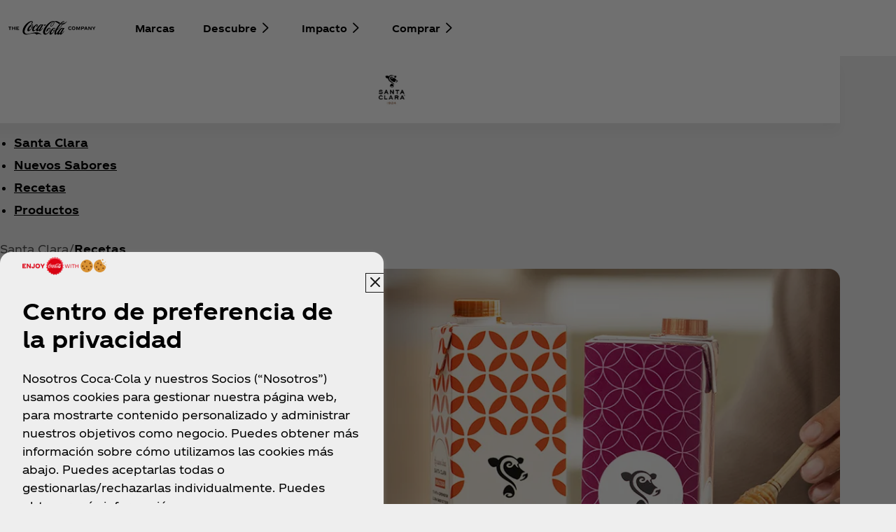

--- FILE ---
content_type: text/html
request_url: https://www.coca-cola.com/mx/es/brands/santa-clara/recetas
body_size: 25027
content:
<!DOCTYPE HTML>
<html lang="es-MX">
<head>
    <meta charset="UTF-8"/>
    <title>Recetas Santa Clara | Coca-Cola MX</title>
    
    
    <meta name="description" content="Descubre recetas de Santa Clara para desayunos: mokaccinos, hotcakes y panes tradicionales. Inspírate para empezar el día de manera especial."/>
    <meta name="template" content="brand-content-page"/>
    <meta name="viewport" content="width=device-width, initial-scale=1"/>
    

    
        <script defer="defer" type="text/javascript" src="https://rum.hlx.page/.rum/@adobe/helix-rum-js@%5E2/dist/rum-standalone.js" data-routing="program=58902,environment=658605,tier=publish"></script>
<link as="style" href="https://www.coca-cola.com/onexp-theme/dfdaf77f161d25e79063bfa9cfb5f937bb940422318d1eef0ded59c405f8efed/theme.css" rel="preload stylesheet" type="text/css">
    
        
    

    <!-- OneTrust has to be loaded early due to the performance reason -->
    
        
            <!-- OneTrust Cookies Consent Notice start -->  
<script src="https://cdn.cookielaw.org/scripttemplates/otSDKStub.js" fetchpriority="high" data-document-language="true" type="text/javascript" charset="UTF-8" data-domain-script="812167cb-86f9-441a-acc0-dea7204f39a8"></script> 
<script type="text/javascript"> 
function OptanonWrapper() { 
    var n = document.documentElement; 
    var isCookieBannerV2 = document.body.classList.contains("cookie-banner-v2"); 
 
    function e() { 
        var e = document.getElementById("accept-recommended-btn-handler"); 
        document.getElementsByClassName("ot-btn-container")[0]?.prepend(e); 
        n.classList.add("ot-modal-open"); 
        var t = document.getElementById("close-pc-btn-handler"), 
            c = document.getElementById("accept-recommended-btn-handler"), 
            s = document.getElementsByClassName("save-preference-btn-handler")[0], 
            r = document.getElementsByClassName("ot-pc-refuse-all-handler")[0], 
            o = document.getElementsByClassName("ot-fade-in")[0]; 
        t?.addEventListener("click", function (e) { 
            n.classList.remove("ot-modal-open"); 
        }); 
        c?.addEventListener("click", function (e) { 
            n.classList.remove("ot-modal-open"); 
        }); 
        s?.addEventListener("click", function (e) { 
            n.classList.remove("ot-modal-open"); 
        }); 
        r?.addEventListener("click", function (e) { 
            n.classList.remove("ot-modal-open"); 
        }); 
        o?.addEventListener("click", function (e) { 
            t?.click(), n.classList.remove("ot-modal-open"); 
        }); 
    } 
 
    function initCookieBannerV2() { 
        const acceptAllBtn = document.querySelector("#onetrust-accept-btn-handler"); 
        const rejectAllBtn = document.querySelector("#onetrust-reject-all-handler"); 
        const acceptRecommendedBtn = document.querySelector("#accept-recommended-btn-handler");  
        const btnContainer = document.querySelector(".ot-btn-container"); 
 
        n.classList.add("ot-modal-open");  
 
        if (btnContainer && acceptRecommendedBtn) { 
            btnContainer.insertAdjacentElement("afterbegin", acceptRecommendedBtn);  
        } 
 
        acceptAllBtn?.addEventListener("click", () => { 
            n.classList.remove("ot-modal-open"); 
        }); 
        rejectAllBtn?.addEventListener("click", () => { 
            n.classList.remove("ot-modal-open"); 
        }); 
    } 
 
    if (!Optanon.IsAlertBoxClosed()) { 
        if(isCookieBannerV2) { 
            initCookieBannerV2(); 
        } 
    } else { 
        n.classList.remove("ot-modal-open"); 
    } 
 
    if (0 == Optanon.IsAlertBoxClosed() && !isCookieBannerV2) { 
        Optanon.ToggleInfoDisplay(), e(); 
    } else { 
        var t = document.getElementsByClassName("ot-floating-button__open")[0]; 
        (t.innerHTML = '<svg version="1.1" id="Layer_1" xmlns=http://www.w3.org/2000/svg xmlns:xlink=http://www.w3.org/1999/xlink x="0px" y="0px" viewBox="0 0 32 32" style="enable-background:new 0 0 32 32;" xml:space="preserve"><g><path class="st0" d="M29.67,7.41c-0.51,0-0.92-0.41-0.92-0.91c0-0.5,0.41-0.91,0.92-0.91C30.18,5.6,30.6,6,30.6,6.5 C30.6,7.01,30.18,7.41,29.67,7.41 M25.59,11.16c0.83,0,1.5-0.66,1.5-1.48c0-0.82-0.67-1.48-1.5-1.48c-0.83,0-1.5,0.66-1.5,1.48 C24.09,10.5,24.76,11.16,25.59,11.16 M32,13.88c0-0.5-0.41-0.91-0.92-0.91c-0.51,0-0.92,0.41-0.92,0.91c0,0.5,0.41,0.91,0.92,0.91 C31.59,14.79,32,14.38,32,13.88 M15.55,31.97c8.26,0,15.01-6.34,15.52-14.34c-1.88-0.49-3.35-1.98-3.78-3.87 c-3.11-0.16-5.58-2.69-5.58-5.79c0-0.26,0.02-0.52,0.05-0.77c-2.07-0.76-3.55-2.73-3.55-5.03c0-0.2,0.01-0.4,0.03-0.6 c-0.88-0.15-1.78-0.23-2.71-0.23C6.96,1.34,0,8.2,0,16.65C0,25.11,6.96,31.97,15.55,31.97 M22.72-0.03c-1.01,0-1.83,0.81-1.83,1.8 s0.82,1.8,1.83,1.8c1.01,0,1.83-0.81,1.83-1.8S23.73-0.03,22.72-0.03"/><path class="st1" d="M7.06,17.17c1.02,0,1.85,0.81,1.85,1.82c0,1.01-0.83,1.82-1.85,1.82c-1.02,0-1.85-0.81-1.85-1.82 C5.21,17.98,6.04,17.17,7.06,17.17 M10.76,8.46c-1.02,0-1.85,0.81-1.85,1.82c0,1.01,0.83,1.82,1.85,1.82 c1.02,0,1.85-0.81,1.85-1.82C12.6,9.28,11.78,8.46,10.76,8.46 M14.45,24.52c0-1-0.83-1.82-1.85-1.82c-1.02,0-1.85,0.81-1.85,1.82 c0,1,0.83,1.82,1.85,1.82C13.62,26.34,14.45,25.53,14.45,24.52 M18.23,12.33c-1.02,0-1.85,0.81-1.85,1.82 c0,1.01,0.83,1.82,1.85,1.82c1.02,0,1.85-0.81,1.85-1.82C20.07,13.14,19.25,12.33,18.23,12.33 M23.75,20.36 c-1.02,0-1.85,0.81-1.85,1.82c0,1.01,0.83,1.82,1.85,1.82c1.02,0,1.85-0.81,1.85-1.82C25.59,21.18,24.77,20.36,23.75,20.36"/></g></svg>'), 
            t.addEventListener("click", function (n) { 
                e(); 
            }); 
        var c = document.getElementsByClassName("ot-floating-button__close")[0]; 
        (c.innerHTML = '<svg version="1.1" id="Layer_1" xmlns=http://www.w3.org/2000/svg xmlns:xlink=http://www.w3.org/1999/xlink x="0px" y="0px" viewBox="0 0 18 18" style="enable-background:new 0 0 18 18;" xml:space="preserve"><path class="st0" d="M12.27,9l5.05-5.05c0.9-0.9,0.9-2.37,0-3.27c-0.9-0.9-2.37-0.9-3.27,0L9,5.73L3.95,0.68 c-0.9-0.9-2.37-0.9-3.27,0s-0.9,2.37,0,3.27L5.73,9l-5.05,5.05c-0.9,0.9-0.9,2.37,0,3.27c0.9,0.9,2.37,0.9,3.27,0L9,12.27l5.05,5.05 c0.9,0.9,2.37,0.9,3.27,0c0.9-0.9,0.9-2.37,0-3.27L12.27,9z"/></svg>'), 
            c.addEventListener("click", function (e) { 
                n.classList.remove("ot-modal-open"); 
            }); 
    } 
} 
</script> 
<!-- OneTrust Cookies Consent Notice end -->
        
        
    

    

    

    
    

    <meta name="cepVersion" content="1.1129.0"/>
    <meta name="frontEndVersion" content="1.3295.0"/>
    <meta name="publicationDate" content="2025-11-18T17:30:00Z"/>
    
    
    
    <meta name="contentType" content="Brands - Recipes"/>
    <meta name="brand" content="Santa Clara"/>
    
    
    <meta name="siteSection" content="Brands - Santa Clara - Recipes"/>
    <meta name="instanceName" content="5798bfc87b-9p9bt"/>
    <meta name="xtndRecaptchaSiteKeyV3" content="6Lfe5b8kAAAAAItc37dlx65sVLiwPNekg84cNLzm"/>
    

    
    

    
    

    <!-- OpenGraph meta tags for Facebook -->
    <meta property="og:title" content="Recetas Santa Clara | Coca-Cola MX"/>
    <meta property="og:description" content="Descubre recetas de Santa Clara para desayunos: mokaccinos, hotcakes y panes tradicionales. Inspírate para empezar el día de manera especial."/>
    <meta property="og:image"/>
    <meta property="og:image:alt"/>
    <meta property="og:url"/>
    <meta property="og:type" content="website"/>
    <meta property="og:site_name"/>

    <!-- TwitterCard meta tags -->
    

    <!-- PWA Configuration for iOS -->
    
<meta name="apple-mobile-web-app-capable" content="yes"/>
<link rel="apple-touch-startup-image" media="screen and (device-width: 440px) and (device-height: 956px) and (-webkit-device-pixel-ratio: 3) and (orientation: landscape)" href="https://www.coca-cola.com/onexp-theme/dfdaf77f161d25e79063bfa9cfb5f937bb940422318d1eef0ded59c405f8efed/resources/splash-screens/iPhone_16_Pro_Max_landscape.png"/>
<link rel="apple-touch-startup-image" media="screen and (device-width: 402px) and (device-height: 874px) and (-webkit-device-pixel-ratio: 3) and (orientation: landscape)" href="https://www.coca-cola.com/onexp-theme/dfdaf77f161d25e79063bfa9cfb5f937bb940422318d1eef0ded59c405f8efed/resources/splash-screens/iPhone_16_Pro_landscape.png"/>
<link rel="apple-touch-startup-image" media="screen and (device-width: 430px) and (device-height: 932px) and (-webkit-device-pixel-ratio: 3) and (orientation: landscape)" href="https://www.coca-cola.com/onexp-theme/dfdaf77f161d25e79063bfa9cfb5f937bb940422318d1eef0ded59c405f8efed/resources/splash-screens/iPhone_16_Pl__iPhone_15_Pro_Max__iPhone_15_Pl__iPhone_14_Pro_Max_land.png"/>
<link rel="apple-touch-startup-image" media="screen and (device-width: 393px) and (device-height: 852px) and (-webkit-device-pixel-ratio: 3) and (orientation: landscape)" href="https://www.coca-cola.com/onexp-theme/dfdaf77f161d25e79063bfa9cfb5f937bb940422318d1eef0ded59c405f8efed/resources/splash-screens/iPhone_16__iPhone_15_Pro__iPhone_15__iPhone_14_Pro_landscape.png"/>
<link rel="apple-touch-startup-image" media="screen and (device-width: 428px) and (device-height: 926px) and (-webkit-device-pixel-ratio: 3) and (orientation: landscape)" href="https://www.coca-cola.com/onexp-theme/dfdaf77f161d25e79063bfa9cfb5f937bb940422318d1eef0ded59c405f8efed/resources/splash-screens/iPhone_14_Plus__iPhone_13_Pro_Max__iPhone_12_Pro_Max_landscape.png"/>
<link rel="apple-touch-startup-image" media="screen and (device-width: 390px) and (device-height: 844px) and (-webkit-device-pixel-ratio: 3) and (orientation: landscape)" href="https://www.coca-cola.com/onexp-theme/dfdaf77f161d25e79063bfa9cfb5f937bb940422318d1eef0ded59c405f8efed/resources/splash-screens/iPhone_14__iPhone_13_Pro__iPhone_13__iPhone_12_Pro__iPhone_12_land.png"/>
<link rel="apple-touch-startup-image" media="screen and (device-width: 375px) and (device-height: 812px) and (-webkit-device-pixel-ratio: 3) and (orientation: landscape)" href="https://www.coca-cola.com/onexp-theme/dfdaf77f161d25e79063bfa9cfb5f937bb940422318d1eef0ded59c405f8efed/resources/splash-screens/iPhone_13_mi__iPhone_12_mi__iPhone_11_Pro__iPhone_XS__iPhone_X_land.png"/>
<link rel="apple-touch-startup-image" media="screen and (device-width: 414px) and (device-height: 896px) and (-webkit-device-pixel-ratio: 3) and (orientation: landscape)" href="https://www.coca-cola.com/onexp-theme/dfdaf77f161d25e79063bfa9cfb5f937bb940422318d1eef0ded59c405f8efed/resources/splash-screens/iPhone_11_Pro_Max__iPhone_XS_Max_landscape.png"/>
<link rel="apple-touch-startup-image" media="screen and (device-width: 414px) and (device-height: 896px) and (-webkit-device-pixel-ratio: 2) and (orientation: landscape)" href="https://www.coca-cola.com/onexp-theme/dfdaf77f161d25e79063bfa9cfb5f937bb940422318d1eef0ded59c405f8efed/resources/splash-screens/iPhone_11__iPhone_XR_landscape.png"/>
<link rel="apple-touch-startup-image" media="screen and (device-width: 414px) and (device-height: 736px) and (-webkit-device-pixel-ratio: 3) and (orientation: landscape)" href="https://www.coca-cola.com/onexp-theme/dfdaf77f161d25e79063bfa9cfb5f937bb940422318d1eef0ded59c405f8efed/resources/splash-screens/iPhone_8_Plus__iPhone_7_Plus__iPhone_6s_Plus__iPhone_6_Plus_landscape.png"/>
<link rel="apple-touch-startup-image" media="screen and (device-width: 375px) and (device-height: 667px) and (-webkit-device-pixel-ratio: 2) and (orientation: landscape)" href="https://www.coca-cola.com/onexp-theme/dfdaf77f161d25e79063bfa9cfb5f937bb940422318d1eef0ded59c405f8efed/resources/splash-screens/iPhone_8__iPhone_7__iPhone_6s__iPhone_6__4.7__iPhone_SE_landscape.png"/>
<link rel="apple-touch-startup-image" media="screen and (device-width: 320px) and (device-height: 568px) and (-webkit-device-pixel-ratio: 2) and (orientation: landscape)" href="https://www.coca-cola.com/onexp-theme/dfdaf77f161d25e79063bfa9cfb5f937bb940422318d1eef0ded59c405f8efed/resources/splash-screens/4__iPhone_SE__iPod_touch_5th_generation_and_later_landscape.png"/>
<link rel="apple-touch-startup-image" media="screen and (device-width: 1032px) and (device-height: 1376px) and (-webkit-device-pixel-ratio: 2) and (orientation: landscape)" href="https://www.coca-cola.com/onexp-theme/dfdaf77f161d25e79063bfa9cfb5f937bb940422318d1eef0ded59c405f8efed/resources/splash-screens/13__iPad_Pro_M4_landscape.png"/>
<link rel="apple-touch-startup-image" media="screen and (device-width: 1024px) and (device-height: 1366px) and (-webkit-device-pixel-ratio: 2) and (orientation: landscape)" href="https://www.coca-cola.com/onexp-theme/dfdaf77f161d25e79063bfa9cfb5f937bb940422318d1eef0ded59c405f8efed/resources/splash-screens/12.9__iPad_Pro_landscape.png"/>
<link rel="apple-touch-startup-image" media="screen and (device-width: 834px) and (device-height: 1210px) and (-webkit-device-pixel-ratio: 2) and (orientation: landscape)" href="https://www.coca-cola.com/onexp-theme/dfdaf77f161d25e79063bfa9cfb5f937bb940422318d1eef0ded59c405f8efed/resources/splash-screens/11__iPad_Pro_M4_landscape.png"/>
<link rel="apple-touch-startup-image" media="screen and (device-width: 834px) and (device-height: 1194px) and (-webkit-device-pixel-ratio: 2) and (orientation: landscape)" href="https://www.coca-cola.com/onexp-theme/dfdaf77f161d25e79063bfa9cfb5f937bb940422318d1eef0ded59c405f8efed/resources/splash-screens/11__iPad_Pro__10.5__iPad_Pro_landscape.png"/>
<link rel="apple-touch-startup-image" media="screen and (device-width: 820px) and (device-height: 1180px) and (-webkit-device-pixel-ratio: 2) and (orientation: landscape)" href="https://www.coca-cola.com/onexp-theme/dfdaf77f161d25e79063bfa9cfb5f937bb940422318d1eef0ded59c405f8efed/resources/splash-screens/10.9__iPad_Air_landscape.png"/>
<link rel="apple-touch-startup-image" media="screen and (device-width: 834px) and (device-height: 1112px) and (-webkit-device-pixel-ratio: 2) and (orientation: landscape)" href="https://www.coca-cola.com/onexp-theme/dfdaf77f161d25e79063bfa9cfb5f937bb940422318d1eef0ded59c405f8efed/resources/splash-screens/10.5__iPad_Air_landscape.png"/>
<link rel="apple-touch-startup-image" media="screen and (device-width: 810px) and (device-height: 1080px) and (-webkit-device-pixel-ratio: 2) and (orientation: landscape)" href="https://www.coca-cola.com/onexp-theme/dfdaf77f161d25e79063bfa9cfb5f937bb940422318d1eef0ded59c405f8efed/resources/splash-screens/10.2__iPad_landscape.png"/>
<link rel="apple-touch-startup-image" media="screen and (device-width: 768px) and (device-height: 1024px) and (-webkit-device-pixel-ratio: 2) and (orientation: landscape)" href="https://www.coca-cola.com/onexp-theme/dfdaf77f161d25e79063bfa9cfb5f937bb940422318d1eef0ded59c405f8efed/resources/splash-screens/9.7__iPad_Pro__7.9__iPad_mini__9.7__iPad_Air__9.7__iPad_landscape.png"/>
<link rel="apple-touch-startup-image" media="screen and (device-width: 744px) and (device-height: 1133px) and (-webkit-device-pixel-ratio: 2) and (orientation: landscape)" href="https://www.coca-cola.com/onexp-theme/dfdaf77f161d25e79063bfa9cfb5f937bb940422318d1eef0ded59c405f8efed/resources/splash-screens/8.3__iPad_Mini_landscape.png"/>
<link rel="apple-touch-startup-image" media="screen and (device-width: 440px) and (device-height: 956px) and (-webkit-device-pixel-ratio: 3) and (orientation: portrait)" href="https://www.coca-cola.com/onexp-theme/dfdaf77f161d25e79063bfa9cfb5f937bb940422318d1eef0ded59c405f8efed/resources/splash-screens/iPhone_16_Pro_Max_portrait.png"/>
<link rel="apple-touch-startup-image" media="screen and (device-width: 402px) and (device-height: 874px) and (-webkit-device-pixel-ratio: 3) and (orientation: portrait)" href="https://www.coca-cola.com/onexp-theme/dfdaf77f161d25e79063bfa9cfb5f937bb940422318d1eef0ded59c405f8efed/resources/splash-screens/iPhone_16_Pro_portrait.png"/>
<link rel="apple-touch-startup-image" media="screen and (device-width: 430px) and (device-height: 932px) and (-webkit-device-pixel-ratio: 3) and (orientation: portrait)" href="https://www.coca-cola.com/onexp-theme/dfdaf77f161d25e79063bfa9cfb5f937bb940422318d1eef0ded59c405f8efed/resources/splash-screens/iPhone_16_Pl__iPhone_15_Pro_Max__iPhone_15_Pl__iPhone_14_Pro_Max_port.png"/>
<link rel="apple-touch-startup-image" media="screen and (device-width: 393px) and (device-height: 852px) and (-webkit-device-pixel-ratio: 3) and (orientation: portrait)" href="https://www.coca-cola.com/onexp-theme/dfdaf77f161d25e79063bfa9cfb5f937bb940422318d1eef0ded59c405f8efed/resources/splash-screens/iPhone_16__iPhone_15_Pro__iPhone_15__iPhone_14_Pro_portrait.png"/>
<link rel="apple-touch-startup-image" media="screen and (device-width: 428px) and (device-height: 926px) and (-webkit-device-pixel-ratio: 3) and (orientation: portrait)" href="https://www.coca-cola.com/onexp-theme/dfdaf77f161d25e79063bfa9cfb5f937bb940422318d1eef0ded59c405f8efed/resources/splash-screens/iPhone_14_Plus__iPhone_13_Pro_Max__iPhone_12_Pro_Max_portrait.png"/>
<link rel="apple-touch-startup-image" media="screen and (device-width: 390px) and (device-height: 844px) and (-webkit-device-pixel-ratio: 3) and (orientation: portrait)" href="https://www.coca-cola.com/onexp-theme/dfdaf77f161d25e79063bfa9cfb5f937bb940422318d1eef0ded59c405f8efed/resources/splash-screens/iPhone_14__iPhone_13_Pro__iPhone_13__iPhone_12_Pro__iPhone_12_port.png"/>
<link rel="apple-touch-startup-image" media="screen and (device-width: 375px) and (device-height: 812px) and (-webkit-device-pixel-ratio: 3) and (orientation: portrait)" href="https://www.coca-cola.com/onexp-theme/dfdaf77f161d25e79063bfa9cfb5f937bb940422318d1eef0ded59c405f8efed/resources/splash-screens/iPhone_13_mi__iPhone_12_mi__iPhone_11_Pro__iPhone_XS__iPhone_X_port.png"/>
<link rel="apple-touch-startup-image" media="screen and (device-width: 414px) and (device-height: 896px) and (-webkit-device-pixel-ratio: 3) and (orientation: portrait)" href="https://www.coca-cola.com/onexp-theme/dfdaf77f161d25e79063bfa9cfb5f937bb940422318d1eef0ded59c405f8efed/resources/splash-screens/iPhone_11_Pro_Max__iPhone_XS_Max_portrait.png"/>
<link rel="apple-touch-startup-image" media="screen and (device-width: 414px) and (device-height: 896px) and (-webkit-device-pixel-ratio: 2) and (orientation: portrait)" href="https://www.coca-cola.com/onexp-theme/dfdaf77f161d25e79063bfa9cfb5f937bb940422318d1eef0ded59c405f8efed/resources/splash-screens/iPhone_11__iPhone_XR_portrait.png"/>
<link rel="apple-touch-startup-image" media="screen and (device-width: 414px) and (device-height: 736px) and (-webkit-device-pixel-ratio: 3) and (orientation: portrait)" href="https://www.coca-cola.com/onexp-theme/dfdaf77f161d25e79063bfa9cfb5f937bb940422318d1eef0ded59c405f8efed/resources/splash-screens/iPhone_8_Plus__iPhone_7_Plus__iPhone_6s_Plus__iPhone_6_Plus_portrait.png"/>
<link rel="apple-touch-startup-image" media="screen and (device-width: 375px) and (device-height: 667px) and (-webkit-device-pixel-ratio: 2) and (orientation: portrait)" href="https://www.coca-cola.com/onexp-theme/dfdaf77f161d25e79063bfa9cfb5f937bb940422318d1eef0ded59c405f8efed/resources/splash-screens/iPhone_8__iPhone_7__iPhone_6s__iPhone_6__4.7__iPhone_SE_portrait.png"/>
<link rel="apple-touch-startup-image" media="screen and (device-width: 320px) and (device-height: 568px) and (-webkit-device-pixel-ratio: 2) and (orientation: portrait)" href="https://www.coca-cola.com/onexp-theme/dfdaf77f161d25e79063bfa9cfb5f937bb940422318d1eef0ded59c405f8efed/resources/splash-screens/4__iPhone_SE__iPod_touch_5th_generation_and_later_portrait.png"/>
<link rel="apple-touch-startup-image" media="screen and (device-width: 1032px) and (device-height: 1376px) and (-webkit-device-pixel-ratio: 2) and (orientation: portrait)" href="https://www.coca-cola.com/onexp-theme/dfdaf77f161d25e79063bfa9cfb5f937bb940422318d1eef0ded59c405f8efed/resources/splash-screens/13__iPad_Pro_M4_portrait.png"/>
<link rel="apple-touch-startup-image" media="screen and (device-width: 1024px) and (device-height: 1366px) and (-webkit-device-pixel-ratio: 2) and (orientation: portrait)" href="https://www.coca-cola.com/onexp-theme/dfdaf77f161d25e79063bfa9cfb5f937bb940422318d1eef0ded59c405f8efed/resources/splash-screens/12.9__iPad_Pro_portrait.png"/>
<link rel="apple-touch-startup-image" media="screen and (device-width: 834px) and (device-height: 1210px) and (-webkit-device-pixel-ratio: 2) and (orientation: portrait)" href="https://www.coca-cola.com/onexp-theme/dfdaf77f161d25e79063bfa9cfb5f937bb940422318d1eef0ded59c405f8efed/resources/splash-screens/11__iPad_Pro_M4_portrait.png"/>
<link rel="apple-touch-startup-image" media="screen and (device-width: 834px) and (device-height: 1194px) and (-webkit-device-pixel-ratio: 2) and (orientation: portrait)" href="https://www.coca-cola.com/onexp-theme/dfdaf77f161d25e79063bfa9cfb5f937bb940422318d1eef0ded59c405f8efed/resources/splash-screens/11__iPad_Pro__10.5__iPad_Pro_portrait.png"/>
<link rel="apple-touch-startup-image" media="screen and (device-width: 820px) and (device-height: 1180px) and (-webkit-device-pixel-ratio: 2) and (orientation: portrait)" href="https://www.coca-cola.com/onexp-theme/dfdaf77f161d25e79063bfa9cfb5f937bb940422318d1eef0ded59c405f8efed/resources/splash-screens/10.9__iPad_Air_portrait.png"/>
<link rel="apple-touch-startup-image" media="screen and (device-width: 834px) and (device-height: 1112px) and (-webkit-device-pixel-ratio: 2) and (orientation: portrait)" href="https://www.coca-cola.com/onexp-theme/dfdaf77f161d25e79063bfa9cfb5f937bb940422318d1eef0ded59c405f8efed/resources/splash-screens/10.5__iPad_Air_portrait.png"/>
<link rel="apple-touch-startup-image" media="screen and (device-width: 810px) and (device-height: 1080px) and (-webkit-device-pixel-ratio: 2) and (orientation: portrait)" href="https://www.coca-cola.com/onexp-theme/dfdaf77f161d25e79063bfa9cfb5f937bb940422318d1eef0ded59c405f8efed/resources/splash-screens/10.2__iPad_portrait.png"/>
<link rel="apple-touch-startup-image" media="screen and (device-width: 768px) and (device-height: 1024px) and (-webkit-device-pixel-ratio: 2) and (orientation: portrait)" href="https://www.coca-cola.com/onexp-theme/dfdaf77f161d25e79063bfa9cfb5f937bb940422318d1eef0ded59c405f8efed/resources/splash-screens/9.7__iPad_Pro__7.9__iPad_mini__9.7__iPad_Air__9.7__iPad_portrait.png"/>
<link rel="apple-touch-startup-image" media="screen and (device-width: 744px) and (device-height: 1133px) and (-webkit-device-pixel-ratio: 2) and (orientation: portrait)" href="https://www.coca-cola.com/onexp-theme/dfdaf77f161d25e79063bfa9cfb5f937bb940422318d1eef0ded59c405f8efed/resources/splash-screens/8.3__iPad_Mini_portrait.png"/>



    
    <script async src="/etc.clientlibs/cep/clientlibs/clientlib-cwr.lc-085b194b52d77cc30f6cc60ab771e406-lc.min.js"></script>

    <script>
        (function (n, i, v, r, c, x) {
            x = window.AwsRumClient = {q: [], n: n, i: i, v: v, r: r, c: c};
            window[n] = function (c, p) {
                x.q.push({c: c, p: p});
            };
        })(
            "cwr",
            "e663ab94-8a97-4236-90ca-2ad1b864147a",
            "1.0.0",
            "us-east-1",
            {
                sessionSampleRate: 0.05,
                guestRoleArn: "arn:aws:iam::971536809886:role/RUM-Monitor-us-east-1-971536809886-1692815399861-Unauth",
                identityPoolId: "us-east-1:f715f9dd-f502-422b-bb4f-e1471234deb4",
                endpoint: "https://dataplane.rum.us-east-1.amazonaws.com",
                telemetries: [
                    [
                        'http',
                        {
                            urlsToExclude: "aemform.af.prefilldata.json,/content/forms/af,/libs/granite/csrf/token.json,analytics.google.com,doubleclick.net,google-analytics.com".length > 0 ? "aemform.af.prefilldata.json,/content/forms/af,/libs/granite/csrf/token.json,analytics.google.com,doubleclick.net,google-analytics.com".split(',').map(error => new RegExp(error)) : []
                        }
                    ],
                    [
                        "errors",
                        {
                            ignore: (event, errorsToIgnore = "Object Not Found Matching Id") => {
                                if (event && errorsToIgnore.length > 0) {
                                    const regexpRules = errorsToIgnore.split(',').map(error => new RegExp(error));
                                    return regexpRules.some(rule => rule.test(event.message || event.reason));
                                }
                                return false;
                            }
                        }
                    ],
                     "performance",
                ],
                allowCookies: false,
                enableXRay: true
            }
        );

        window.cep = window.cep || {};
        window.cep.reportRumError = (parameters) => {
            if (cwr !== undefined) {
                const record = {
                    type: 'com.amazon.rum.js_error_event',
                    data: { version: '1.0.0', type: 'Error', ...parameters }
                };

                cwr('recordEvent', record);
                console.error(record.data);
            } else {
                console.error("RUM Error when recording custom event - cwr is undefined.");
            }
        }

        document.addEventListener("securitypolicyviolation", (e) => {
            window.cep.reportRumError({
                message: "Security Policy Violation Error",
                stack: "Security Policy Violation Error. Blocked URI: " + e.blockedURI + ", Violated Directive: " + e.violatedDirective
            });
        });

    </script>


    
    
<link rel="canonical" href="https://www.coca-cola.com/mx/es/brands/santa-clara/recetas"/>


    

<script src="https://cdn.global.gcds.coke.com/latam/sdk/latest.js?v5" crossorigin="anonymous"></script>


    <meta name="ps-country" content="US"/>
    <meta name="ps-key" content="3983-5ef12289daf2681906e978a8"/>



    
        <!-- Google Tag Manager - Consent Mode V2 ---> 
<script> 
window.googleConsentModeV2= false; 
console.log('Consent Mode V2 ' + (window.googleConsentModeV2 ? 'enabled' : 'disabled')); 
</script> 
<!-- End Google Tag Manager - Consent Mode V2 --->
    
    <!-- Google Tag Manager --> 
<script>(function(w,d,s,l,i){w[l]=w[l]||[];w[l].push({'gtm.start': 
new Date().getTime(),event:'gtm.js'});var f=d.getElementsByTagName(s)[0], 
j=d.createElement(s),dl=l!='dataLayer'?'&l='+l:'';j.async=true;j.src= 
'https://www.googletagmanager.com/gtm.js?id='+i+dl;f.parentNode.insertBefore(j,f); 
})(window,document,'script','dataLayer','GTM-NBWPCZW');</script> 
<!-- End Google Tag Manager -->


<script type="text/javascript">
    const CepDataLayer = {
        push: (args) => {
            if (window.adobeDataLayer) {
                adobeDataLayer.push(args);
            }
            if (window.dataLayer) {
                dataLayer.push(args);
            }
        }
    }
</script>

<link rel="apple-touch-icon" sizes="180x180" href="https://www.coca-cola.com/onexp-theme/dfdaf77f161d25e79063bfa9cfb5f937bb940422318d1eef0ded59c405f8efed/resources/favicons/apple-touch-icon.png"/>
<link rel="icon" type="image/png" sizes="32x32" href="https://www.coca-cola.com/onexp-theme/dfdaf77f161d25e79063bfa9cfb5f937bb940422318d1eef0ded59c405f8efed/resources/favicons/favicon-32x32.png"/>
<link rel="icon" type="image/png" sizes="16x16" href="https://www.coca-cola.com/onexp-theme/dfdaf77f161d25e79063bfa9cfb5f937bb940422318d1eef0ded59c405f8efed/resources/favicons/favicon-16x16.png"/>
<link rel="mask-icon" href="https://www.coca-cola.com/onexp-theme/dfdaf77f161d25e79063bfa9cfb5f937bb940422318d1eef0ded59c405f8efed/resources/favicons/safari-pinned-tab.svg" color="#000000"/>




<link rel="manifest" href="/manifest-mx-es.json"/>

    <link class="user-onboarding" rel="stylesheet" data-href="https://www.coca-cola.com/onexp-theme/dfdaf77f161d25e79063bfa9cfb5f937bb940422318d1eef0ded59c405f8efed/user-onboarding.css"/>
    <script data-src="https://www.coca-cola.com/onexp-theme/dfdaf77f161d25e79063bfa9cfb5f937bb940422318d1eef0ded59c405f8efed/user-onboarding.js" class="user-onboarding" defer type="text/javascript"></script>
    <script src="https://www.google.com/recaptcha/api.js?render=6Lfe5b8kAAAAAItc37dlx65sVLiwPNekg84cNLzm"></script>




    
    
    

    

    
    
    <link rel="stylesheet" href="/etc.clientlibs/onexp/clientlibs/clientlib-base.lc-123d3f370316a0c69df82281c7643d34-lc.min.css" type="text/css">


    
    
    <script async src="/etc.clientlibs/core/wcm/components/commons/datalayer/v2/clientlibs/core.wcm.components.commons.datalayer.v2.lc-1e0136bad0acfb78be509234578e44f9-lc.min.js"></script>


    
    <script async src="/etc.clientlibs/core/wcm/components/commons/datalayer/acdl/core.wcm.components.commons.datalayer.acdl.lc-bf921af342fd2c40139671dbf0920a1f-lc.min.js"></script>



    
    <style id="design-token" data-brand-expression="★-the-coca-cola-company">
        :root,.brand-colors{--color-icon-action-main-default:#000000;--color-icon-action-main-disabled:#6c6c6c;--color-icon-action-main-hover:#353535;--color-icon-action-main-pressed:#4f4f4f;--color-icon-action-on_brand-primary-default:#ffffff;--color-icon-action-on_brand-primary-disabled:#bdbdbd;--color-icon-action-on_brand-primary-hover:#eeeeee;--color-icon-action-on_brand-primary-pressed:#d5d5d5;--color-icon-action-on_brand-secondary-default:#000000;--color-icon-action-on_brand-secondary-disabled:#6c6c6c;--color-icon-action-on_brand-secondary-hover:#353535;--color-icon-action-on_brand-secondary-pressed:#4f4f4f;--color-icon-brand-primary-regular:#ea0000;--color-icon-brand-secondary-regular:#ffffff;--color-icon-component-footer-action-default:#ffffff;--color-icon-component-footer-action-hover:#d5d5d5;--color-icon-component-footer-action-pressed:#a5a5a5;--color-icon-component-footer-neutral-regular:#ffffff;--color-icon-component-illustration-brand-primary:#ea0000;--color-icon-component-illustration-brand-secondary:#ffffff;--color-icon-component-input-critical:#bf1004;--color-icon-component-input-default:#000000;--color-icon-component-input-positive:#1d6e17;--color-icon-component-nav-action-default:#000000;--color-icon-component-nav-action-disabled:#6c6c6c;--color-icon-component-nav-action-hover:#4f4f4f;--color-icon-component-nav-action-pressed:#a5a5a5;--color-icon-component-nav-neutral-main-default:#000000;--color-icon-component-nav-neutral-main-disabled:#6c6c6c;--color-icon-component-nav-neutral-on_button-default:#ffffff;--color-icon-component-nav-neutral-on_button-disabled:#6c6c6c;--color-icon-neutral-main-regular-default:#000000;--color-icon-neutral-main-regular-disabled:#6c6c6c;--color-icon-neutral-main-subtle-default:#4f4f4f;--color-icon-neutral-on_brand-primary-default:#ffffff;--color-icon-neutral-on_brand-primary-disabled:#bdbdbd;--color-icon-neutral-on_brand-secondary-default:#000000;--color-icon-neutral-on_brand-secondary-disabled:#6c6c6c;--color-icon-neutral-on_button-neutral-default:#ffffff;--color-icon-neutral-on_button-neutral-disabled:#6c6c6c;--color-icon-neutral-on_button-primary-default:#000000;--color-icon-neutral-on_button-primary-disabled:#bdbdbd;--color-icon-neutral-on_button-secondary-default:#ffffff;--color-icon-neutral-on_button-secondary-disabled:#6c6c6c;--color-icon-status-critical:#bf1004;--color-icon-status-info:#0048ff;--color-icon-status-positive:#1d6e17;--color-icon-status-warning:#725d27;--color-shadow-interactive-hover:#00000052;--color-shadow-neutral-regular:#0000001f;--color-stroke-action-default:#000000;--color-stroke-brand-primary-default:#000000;--color-stroke-brand-primary-subtle:#4f4f4f;--color-stroke-brand-secondary-default:#ffffff;--color-stroke-brand-secondary-subtle:#d5d5d5;--color-stroke-component-footer-interactive-focus:#ffffff;--color-stroke-component-footer-neutral-regular:#ffffff;--color-stroke-component-footer-neutral-subtle:#d5d5d5;--color-stroke-component-input-field-active:#000000;--color-stroke-component-input-field-critical:#bf1004;--color-stroke-component-input-field-default:#000000;--color-stroke-component-input-field-hover:#4f4f4f;--color-stroke-component-input-field-positive:#1d6e17;--color-stroke-component-input-tag-subtle:#d5d5d5;--color-stroke-component-nav-interactive-active:#000000;--color-stroke-component-nav-interactive-default:#000000;--color-stroke-component-nav-interactive-focus:#000000;--color-stroke-component-nav-interactive-hover:#4f4f4f;--color-stroke-component-nav-neutral-main-regular:#000000;--color-stroke-component-nav-neutral-main-subtle:#d5d5d5;--color-stroke-component-nav-neutral-on_button-default:#000000;--color-stroke-component-nav-neutral-on_button-disabled:#6c6c6c;--color-stroke-interactive-main-active:#000000;--color-stroke-interactive-main-default:#000000;--color-stroke-interactive-main-disabled:#bdbdbd;--color-stroke-interactive-main-focus:#000000;--color-stroke-interactive-main-hover:#4f4f4f;--color-stroke-interactive-main-pressed:#a5a5a5;--color-stroke-interactive-on_brand-primary-focus:#ffffff;--color-stroke-interactive-on_brand-secondary-focus:#000000;--color-stroke-neutral-main-regular-default:#000000;--color-stroke-neutral-main-regular-disabled:#6c6c6c;--color-stroke-neutral-main-subtle-default:#d5d5d5;--color-stroke-neutral-on_brand-primary-default:#ffffff;--color-stroke-neutral-on_brand-primary-disabled:#bdbdbd;--color-stroke-neutral-on_brand-secondary-default:#000000;--color-stroke-neutral-on_brand-secondary-disabled:#6c6c6c;--color-stroke-neutral-on_button-neutral-default:#000000;--color-stroke-neutral-on_button-neutral-disabled:#6c6c6c;--color-stroke-neutral-on_button-primary-default:#ffffff;--color-stroke-neutral-on_button-primary-disabled:#bdbdbd;--color-stroke-neutral-on_button-secondary-default:#000000;--color-stroke-neutral-on_button-secondary-disabled:#6c6c6c;--color-stroke-status-critical:#bf1004;--color-stroke-status-info:#0048ff;--color-stroke-status-positive:#1d6e17;--color-stroke-status-warning:#725d27;--color-surface-action-alpha-main-active:#0000001f;--color-surface-action-alpha-main-default:#00000000;--color-surface-action-alpha-main-hover:#0000001f;--color-surface-action-alpha-main-pressed:#0000003d;--color-surface-action-alpha-on_brand-primary-default:#ffffff00;--color-surface-action-alpha-on_brand-primary-hover:#ffffff1f;--color-surface-action-alpha-on_brand-primary-pressed:#ffffff3d;--color-surface-action-alpha-on_brand-secondary-default:#00000000;--color-surface-action-alpha-on_brand-secondary-hover:#0000001f;--color-surface-action-alpha-on_brand-secondary-pressed:#0000003d;--color-surface-action-opaque-main-default:#000000;--color-surface-action-opaque-main-disabled:#bdbdbd;--color-surface-action-opaque-main-hover:#353535;--color-surface-action-opaque-main-pressed:#4f4f4f;--color-surface-action-opaque-on_brand-primary-default:#ffffff;--color-surface-action-opaque-on_brand-primary-disabled:#6c6c6c;--color-surface-action-opaque-on_brand-primary-hover:#d5d5d5;--color-surface-action-opaque-on_brand-primary-pressed:#a5a5a5;--color-surface-action-opaque-on_brand-secondary-default:#000000;--color-surface-action-opaque-on_brand-secondary-disabled:#bdbdbd;--color-surface-action-opaque-on_brand-secondary-hover:#353535;--color-surface-action-opaque-on_brand-secondary-pressed:#4f4f4f;--color-surface-brand-primary-regular:#000000;--color-surface-brand-secondary-regular:#ffffff;--color-surface-component-Input-dropdown-hover:#0000001f;--color-surface-component-Input-dropdown-pressed:#0000003d;--color-surface-component-Input-field-regular:#ffffff;--color-surface-component-footer-regular:#000000;--color-surface-component-footer-action-default:#ffffff00;--color-surface-component-footer-action-hover:#ffffff1f;--color-surface-component-footer-action-pressed:#ffffff3d;--color-surface-component-footer-neutral-regular:#000000;--color-surface-component-footer-neutral-subtle:#353535;--color-surface-component-live_badge-regular:#ff0000;--color-surface-component-nav-action-alpha-default:#00000000;--color-surface-component-nav-action-alpha-hover:#0000001f;--color-surface-component-nav-action-alpha-pressed:#0000003d;--color-surface-component-nav-action-opaque-default:#000000;--color-surface-component-nav-action-opaque-disabled:#bdbdbd;--color-surface-component-nav-action-opaque-hover:#4f4f4f;--color-surface-component-nav-action-opaque-pressed:#a5a5a5;--color-surface-component-nav-interactive-hover:#0000001f;--color-surface-component-nav-interactive-pressed:#0000003d;--color-surface-component-nav-neutral-alpha-regular:#0000008f;--color-surface-component-nav-neutral-opaque-regular:#ffffff;--color-surface-component-nav-neutral-opaque-subtle:#eeeeee;--color-surface-interactive-alpha-default:#00000000;--color-surface-interactive-alpha-hover:#0000001f;--color-surface-interactive-alpha-pressed:#0000003d;--color-surface-interactive-opaque-active:#000000;--color-surface-interactive-opaque-default:#000000;--color-surface-interactive-opaque-disabled:#6c6c6c;--color-surface-interactive-opaque-hover:#4f4f4f;--color-surface-interactive-opaque-pressed:#a5a5a5;--color-surface-neutral-alpha-regular:#0000008f;--color-surface-neutral-opaque-bold:#d5d5d5;--color-surface-neutral-opaque-disabled:#bdbdbd;--color-surface-neutral-opaque-regular:#ffffff;--color-surface-neutral-opaque-subtle:#eeeeee;--color-surface-status-critical:#ffe9e2;--color-surface-status-info:#f2eaff;--color-surface-status-warning:#fceccf;--color-surface-status-positive-bold:#e4f2df;--color-surface-status-positive-subtle:#95cb87;--color-text-action-main-default:#000000;--color-text-action-main-disabled:#6c6c6c;--color-text-action-main-hover:#353535;--color-text-action-main-pressed:#4f4f4f;--color-text-action-on_brand-primary-default:#ffffff;--color-text-action-on_brand-primary-disabled:#bdbdbd;--color-text-action-on_brand-primary-hover:#eeeeee;--color-text-action-on_brand-primary-pressed:#d5d5d5;--color-text-action-on_brand-secondary-default:#000000;--color-text-action-on_brand-secondary-disabled:#6c6c6c;--color-text-action-on_brand-secondary-hover:#353535;--color-text-action-on_brand-secondary-pressed:#4f4f4f;--color-text-component-footer-action-default:#ffffff;--color-text-component-footer-action-hover:#d5d5d5;--color-text-component-footer-action-pressed:#a5a5a5;--color-text-component-footer-neutral-regular:#ffffff;--color-text-component-footer-neutral-subtle:#d5d5d5;--color-text-component-input-default:#000000;--color-text-component-input-placeholder:#6c6c6c;--color-text-component-nav-action-default:#000000;--color-text-component-nav-action-disabled:#6c6c6c;--color-text-component-nav-action-hover:#4f4f4f;--color-text-component-nav-action-pressed:#a5a5a5;--color-text-component-nav-neutral-main-default:#000000;--color-text-component-nav-neutral-main-disabled:#6c6c6c;--color-text-component-nav-neutral-main-placeholder:#6c6c6c;--color-text-component-nav-neutral-on_button-default:#ffffff;--color-text-component-nav-neutral-on_button-disabled:#6c6c6c;--color-text-component-nav-status-critical:#bf1004;--color-text-interactive-active:#000000;--color-text-neutral-main-regular-default:#000000;--color-text-neutral-main-regular-disabled:#6c6c6c;--color-text-neutral-main-regular-placeholder:#6c6c6c;--color-text-neutral-main-subtle-default:#4f4f4f;--color-text-neutral-on_brand-primary-default:#ffffff;--color-text-neutral-on_brand-primary-disabled:#bdbdbd;--color-text-neutral-on_brand-secondary-default:#000000;--color-text-neutral-on_brand-secondary-disabled:#6c6c6c;--color-text-neutral-on_button-neutral-default:#ffffff;--color-text-neutral-on_button-neutral-disabled:#6c6c6c;--color-text-neutral-on_button-primary-default:#000000;--color-text-neutral-on_button-primary-disabled:#bdbdbd;--color-text-neutral-on_button-secondary-default:#ffffff;--color-text-neutral-on_button-secondary-disabled:#6c6c6c;--color-text-neutral-on_image-default:#ffffff;--color-text-status-critical:#bf1004;--color-text-status-info:#0048ff;--color-text-status-positive:#1d6e17;--color-text-status-warning:#725d27;--typography-font-weight-action-default:normal;--typography-font-weight-action-heavy:bold;--typography-font-weight-body-default:normal;--typography-font-weight-body-heavy:bold;--typography-font-weight-heading-default:bold;--variables-brand:The Coca-Cola Company;--dimension-radius-component-card:16px;--dimension-radius-component-image:16px;--dimension-radius-component-modal:16px;--dimension-radius-component-button:8000px;--dimension-radius-generic-min:0px;--dimension-radius-generic-s:4px;--dimension-radius-generic-m:8px;--dimension-radius-generic-l:12px;--dimension-radius-generic-xl:16px;--dimension-radius-generic-max:8000px;--dimension-radius-universal-button:8000px;--dimension-shadow-blur-none:0px;--dimension-shadow-blur-m:16px;--dimension-shadow-blur-l:24px;--dimension-shadow-position-none:0px;--dimension-shadow-position-s:8px;--dimension-shadow-position-m:12px;--dimension-shadow-spread-none:0px;--dimension-shadow-spread-s:2px;--dimension-size-2xs:8px;--dimension-size-xs:16px;--dimension-size-s:24px;--dimension-size-m:32px;--dimension-size-l:40px;--dimension-size-xl:48px;--dimension-size-2xl:56px;--dimension-size-3xl:64px;--dimension-size-4xl:72px;--dimension-size-5xl:80px;--dimension-spacing-min:0px;--dimension-spacing-3xs:2px;--dimension-spacing-2xs:4px;--dimension-spacing-xs:8px;--dimension-spacing-s:12px;--dimension-spacing-m:16px;--dimension-spacing-l:20px;--dimension-spacing-xl:24px;--dimension-spacing-2xl:32px;--dimension-spacing-3xl:40px;--dimension-spacing-4xl:64px;--dimension-spacing-5xl:80px;--dimension-spacing-6xl:120px;--dimension-stroke_weight-s:1px;--dimension-stroke_weight-m:2px;--dimension-stroke_weight-l:4px;--dimension-stroke_weight-xl:5px;--dimension-stroke_weight-2xl:8px;--typography-letter_spacing-heading:-1.5px;--typography-letter_spacing-action:0px;--typography-letter_spacing-body:0px;--typography-paragraph_spacing-action-s:0px;--typography-paragraph_spacing-body-s:4px;--typography-paragraph_spacing-body-m:8px;--typography-paragraph_spacing-heading-s:0px;--mobile-dimension-layout-gutter:16px;--mobile-dimension-layout-margin:24px;--mobile-dimension-layout-viewport-width:375px;--mobile-dimension-layout-viewport-height:812px;--mobile-dimension-radius-component-full_width_card:0px;--mobile-dimension-radius-component-lower_modal:0px;--mobile-dimension-radius-component-side_panel:16px;--mobile-dimension-size-height-component-hero_cropped-default:281px;--mobile-dimension-size-width-column-2:155px;--mobile-dimension-size-width-column-12:327px;--mobile-dimension-size-width-column-4:327px;--mobile-dimension-size-width-column-5:327px;--mobile-dimension-size-width-column-6:327px;--mobile-dimension-size-width-column-8:327px;--mobile-dimension-size-width-column-expanded:327px;--mobile-dimension-size-width-column-max:1152px;--mobile-dimension-size-width-component-brand_card-default:155px;--mobile-dimension-size-width-component-feed_card-max:375px;--mobile-dimension-size-width-component-horizontal_card-content-max:280px;--mobile-dimension-size-width-component-horizontal_card-image-max:327px;--mobile-dimension-size-width-component-icons_list-min:240px;--mobile-dimension-size-width-documentation-component_example-max:407px;--mobile-dimension-spacing-component-side_panel:280px;--mobile-dimension-spacing-padding-card-l:24px;--mobile-dimension-spacing-padding-card-s:24px;--mobile-dimension-spacing-padding-modal-s:24px;--mobile-dimension-spacing-vertical-text_to_text:8px;--mobile-dimension-spacing-vertical-module_to_text:32px;--mobile-dimension-spacing-vertical-hero_to_module:40px;--mobile-dimension-spacing-vertical-text_to_module:40px;--mobile-dimension-spacing-vertical-module_to_module:56px;--mobile-typography-line_height-action-m:24px;--mobile-typography-line_height-body-s:20px;--mobile-typography-line_height-body-m:24px;--mobile-typography-line_height-heading-s:28px;--mobile-typography-line_height-heading-m:32px;--mobile-typography-line_height-heading-l:36px;--mobile-typography-line_height-heading-xl:40px;--mobile-typography-line_height-heading-xxl:56px;--mobile-typography-size-action-m:16px;--mobile-typography-size-body-s:12px;--mobile-typography-size-body-m:16px;--mobile-typography-size-heading-s:20px;--mobile-typography-size-heading-m:24px;--mobile-typography-size-heading-l:28px;--mobile-typography-size-heading-xl:32px;--mobile-typography-size-heading-xxl:48px;--mobile-variables-breakpoint-type-column_number:4px;--mobile-variables-breakpoint-type-layout_margin:24px;--desktop-dimension-layout-margin:0px;--desktop-dimension-layout-gutter:24px;--desktop-dimension-layout-viewport-height:1024px;--desktop-dimension-layout-viewport-width:1440px;--desktop-dimension-radius-component-full_width_card:16px;--desktop-dimension-radius-component-lower_modal:16px;--desktop-dimension-radius-component-side_panel:0px;--desktop-dimension-size-height-component-hero_cropped-default:628px;--desktop-dimension-size-width-column-2:167px;--desktop-dimension-size-width-column-4:357px;--desktop-dimension-size-width-column-5:453px;--desktop-dimension-size-width-column-6:548px;--desktop-dimension-size-width-column-8:739px;--desktop-dimension-size-width-column-12:1120px;--desktop-dimension-size-width-column-max:1120px;--desktop-dimension-size-width-column-expanded:1280px;--desktop-dimension-size-width-component-brand_card-default:357px;--desktop-dimension-size-width-component-feed_card-max:544px;--desktop-dimension-size-width-component-horizontal_card-content-max:400px;--desktop-dimension-size-width-component-horizontal_card-image-max:167px;--desktop-dimension-size-width-component-icons_list-min:240px;--desktop-dimension-size-width-documentation-component_example-max:407px;--desktop-dimension-spacing-component-side_panel:0px;--desktop-dimension-spacing-padding-card-s:32px;--desktop-dimension-spacing-padding-card-l:64px;--desktop-dimension-spacing-padding-modal-s:32px;--desktop-dimension-spacing-vertical-text_to_text:8px;--desktop-dimension-spacing-vertical-module_to_text:32px;--desktop-dimension-spacing-vertical-hero_to_module:56px;--desktop-dimension-spacing-vertical-text_to_module:56px;--desktop-dimension-spacing-vertical-module_to_module:120px;--desktop-typography-line_height-action-m:24px;--desktop-typography-line_height-body-s:20px;--desktop-typography-line_height-body-m:24px;--desktop-typography-line_height-heading-s:32px;--desktop-typography-line_height-heading-m:36px;--desktop-typography-line_height-heading-l:40px;--desktop-typography-line_height-heading-xl:48px;--desktop-typography-line_height-heading-xxl:112px;--desktop-typography-size-action-m:16px;--desktop-typography-size-body-s:12px;--desktop-typography-size-body-m:16px;--desktop-typography-size-heading-s:24px;--desktop-typography-size-heading-m:28px;--desktop-typography-size-heading-l:32px;--desktop-typography-size-heading-xl:38px;--desktop-typography-size-heading-xxl:96px;--desktop-variables-breakpoint-type-column_number:12px;--desktop-variables-breakpoint-type-layout_margin:160px;--inverse-color-icon-action-main-default:#ffffff;--inverse-color-icon-action-main-disabled:#bdbdbd;--inverse-color-icon-action-main-hover:#eeeeee;--inverse-color-icon-action-main-pressed:#d5d5d5;--inverse-color-icon-action-on_brand-primary-default:#ffffff;--inverse-color-icon-action-on_brand-primary-disabled:#8b8b8b;--inverse-color-icon-action-on_brand-primary-hover:#eeeeee;--inverse-color-icon-action-on_brand-primary-pressed:#d5d5d5;--inverse-color-icon-action-on_brand-secondary-default:#000000;--inverse-color-icon-action-on_brand-secondary-disabled:#8b8b8b;--inverse-color-icon-action-on_brand-secondary-hover:#353535;--inverse-color-icon-action-on_brand-secondary-pressed:#6c6c6c;--inverse-color-icon-brand-primary-regular:#ea0000;--inverse-color-icon-brand-secondary-regular:#000000;--inverse-color-icon-component-footer-action-default:#000000;--inverse-color-icon-component-footer-action-hover:#717171;--inverse-color-icon-component-footer-action-pressed:#a5a5a5;--inverse-color-icon-component-footer-neutral-regular:#ffffff;--inverse-color-icon-component-illustration-brand-primary:#ea0000;--inverse-color-icon-component-illustration-brand-secondary:#ffffff;--inverse-color-icon-component-input-critical:#bf1004;--inverse-color-icon-component-input-default:#000000;--inverse-color-icon-component-input-positive:#1d6e17;--inverse-color-icon-component-nav-action-default:#ffffff;--inverse-color-icon-component-nav-action-disabled:#bdbdbd;--inverse-color-icon-component-nav-action-hover:#d5d5d5;--inverse-color-icon-component-nav-action-pressed:#a5a5a5;--inverse-color-icon-component-nav-neutral-main-default:#ffffff;--inverse-color-icon-component-nav-neutral-main-disabled:#bdbdbd;--inverse-color-icon-component-nav-neutral-on_button-default:#000000;--inverse-color-icon-component-nav-neutral-on_button-disabled:#bdbdbd;--inverse-color-icon-neutral-main-regular-default:#ffffff;--inverse-color-icon-neutral-main-regular-disabled:#bdbdbd;--inverse-color-icon-neutral-main-subtle-default:#d5d5d5;--inverse-color-icon-neutral-on_brand-primary-default:#ffffff;--inverse-color-icon-neutral-on_brand-primary-disabled:#bdbdbd;--inverse-color-icon-neutral-on_brand-secondary-default:#000000;--inverse-color-icon-neutral-on_brand-secondary-disabled:#8b8b8b;--inverse-color-icon-neutral-on_button-neutral-default:#000000;--inverse-color-icon-neutral-on_button-neutral-disabled:#bdbdbd;--inverse-color-icon-neutral-on_button-primary-default:#000000;--inverse-color-icon-neutral-on_button-primary-disabled:#bdbdbd;--inverse-color-icon-neutral-on_button-secondary-default:#ffffff;--inverse-color-icon-neutral-on_button-secondary-disabled:#8b8b8b;--inverse-color-icon-status-critical:#ffa68f;--inverse-color-icon-status-info:#c6b0ff;--inverse-color-icon-status-positive:#95cb87;--inverse-color-icon-status-warning:#e3b743;--inverse-color-shadow-interactive-hover:#ffffff52;--inverse-color-shadow-neutral-regular:#0000001f;--inverse-color-stroke-action-default:#ffffff;--inverse-color-stroke-brand-primary-default:#000000;--inverse-color-stroke-brand-primary-subtle:#6c6c6c;--inverse-color-stroke-brand-secondary-default:#ffffff;--inverse-color-stroke-brand-secondary-subtle:#d5d5d5;--inverse-color-stroke-component-footer-interactive-focus:#ffffff;--inverse-color-stroke-component-footer-neutral-regular:#ffffff;--inverse-color-stroke-component-footer-neutral-subtle:#d5d5d5;--inverse-color-stroke-component-input-field-active:#000000;--inverse-color-stroke-component-input-field-critical:#ffa68f;--inverse-color-stroke-component-input-field-default:#000000;--inverse-color-stroke-component-input-field-hover:#6c6c6c;--inverse-color-stroke-component-input-field-positive:#95cb87;--inverse-color-stroke-component-input-tag-subtle:#d5d5d5;--inverse-color-stroke-component-nav-interactive-active:#ffffff;--inverse-color-stroke-component-nav-interactive-default:#ffffff;--inverse-color-stroke-component-nav-interactive-focus:#ffffff;--inverse-color-stroke-component-nav-interactive-hover:#d5d5d5;--inverse-color-stroke-component-nav-neutral-main-regular:#ffffff;--inverse-color-stroke-component-nav-neutral-main-subtle:#717171;--inverse-color-stroke-component-nav-neutral-on_button-default:#ffffff;--inverse-color-stroke-component-nav-neutral-on_button-disabled:#bdbdbd;--inverse-color-stroke-interactive-main-active:#ffffff;--inverse-color-stroke-interactive-main-default:#ffffff;--inverse-color-stroke-interactive-main-disabled:#8b8b8b;--inverse-color-stroke-interactive-main-focus:#ffffff;--inverse-color-stroke-interactive-main-hover:#d5d5d5;--inverse-color-stroke-interactive-main-pressed:#a5a5a5;--inverse-color-stroke-interactive-on_brand-primary-focus:#ffffff;--inverse-color-stroke-interactive-on_brand-secondary-focus:#000000;--inverse-color-stroke-neutral-main-regular-default:#ffffff;--inverse-color-stroke-neutral-main-regular-disabled:#bdbdbd;--inverse-color-stroke-neutral-main-subtle-default:#717171;--inverse-color-stroke-neutral-on_brand-primary-default:#ffffff;--inverse-color-stroke-neutral-on_brand-primary-disabled:#bdbdbd;--inverse-color-stroke-neutral-on_brand-secondary-default:#000000;--inverse-color-stroke-neutral-on_brand-secondary-disabled:#8b8b8b;--inverse-color-stroke-neutral-on_button-neutral-default:#ffffff;--inverse-color-stroke-neutral-on_button-neutral-disabled:#bdbdbd;--inverse-color-stroke-neutral-on_button-primary-default:#ffffff;--inverse-color-stroke-neutral-on_button-primary-disabled:#bdbdbd;--inverse-color-stroke-neutral-on_button-secondary-default:#000000;--inverse-color-stroke-neutral-on_button-secondary-disabled:#8b8b8b;--inverse-color-stroke-status-critical:#ffa68f;--inverse-color-stroke-status-info:#c6b0ff;--inverse-color-stroke-status-positive:#95cb87;--inverse-color-stroke-status-warning:#e3b743;--inverse-color-surface-action-alpha-main-active:#ffffff1f;--inverse-color-surface-action-alpha-main-default:#ffffff00;--inverse-color-surface-action-alpha-main-hover:#ffffff1f;--inverse-color-surface-action-alpha-main-pressed:#ffffff3d;--inverse-color-surface-action-alpha-on_brand-primary-default:#ffffff00;--inverse-color-surface-action-alpha-on_brand-primary-hover:#ffffff1f;--inverse-color-surface-action-alpha-on_brand-primary-pressed:#ffffff3d;--inverse-color-surface-action-alpha-on_brand-secondary-default:#00000000;--inverse-color-surface-action-alpha-on_brand-secondary-hover:#0000001f;--inverse-color-surface-action-alpha-on_brand-secondary-pressed:#0000003d;--inverse-color-surface-action-opaque-main-default:#ffffff;--inverse-color-surface-action-opaque-main-disabled:#8b8b8b;--inverse-color-surface-action-opaque-main-hover:#eeeeee;--inverse-color-surface-action-opaque-main-pressed:#d5d5d5;--inverse-color-surface-action-opaque-on_brand-primary-default:#ffffff;--inverse-color-surface-action-opaque-on_brand-primary-disabled:#8b8b8b;--inverse-color-surface-action-opaque-on_brand-primary-hover:#d5d5d5;--inverse-color-surface-action-opaque-on_brand-primary-pressed:#a5a5a5;--inverse-color-surface-action-opaque-on_brand-secondary-default:#000000;--inverse-color-surface-action-opaque-on_brand-secondary-disabled:#bdbdbd;--inverse-color-surface-action-opaque-on_brand-secondary-hover:#353535;--inverse-color-surface-action-opaque-on_brand-secondary-pressed:#6c6c6c;--inverse-color-surface-brand-primary-regular:#000000;--inverse-color-surface-brand-secondary-regular:#ffffff;--inverse-color-surface-component-Input-dropdown-hover:#0000001f;--inverse-color-surface-component-Input-dropdown-pressed:#0000003d;--inverse-color-surface-component-Input-field-regular:#ffffff;--inverse-color-surface-component-footer-regular:#000000;--inverse-color-surface-component-footer-action-default:#ffffff00;--inverse-color-surface-component-footer-action-hover:#ffffff1f;--inverse-color-surface-component-footer-action-pressed:#ffffff3d;--inverse-color-surface-component-footer-neutral-regular:#000000;--inverse-color-surface-component-footer-neutral-subtle:#353535;--inverse-color-surface-component-live_badge-regular:#ff0000;--inverse-color-surface-component-nav-action-alpha-default:#ffffff00;--inverse-color-surface-component-nav-action-alpha-hover:#ffffff1f;--inverse-color-surface-component-nav-action-alpha-pressed:#ffffff3d;--inverse-color-surface-component-nav-action-opaque-default:#ffffff;--inverse-color-surface-component-nav-action-opaque-disabled:#8b8b8b;--inverse-color-surface-component-nav-action-opaque-hover:#d5d5d5;--inverse-color-surface-component-nav-action-opaque-pressed:#a5a5a5;--inverse-color-surface-component-nav-interactive-hover:#ffffff1f;--inverse-color-surface-component-nav-interactive-pressed:#ffffff3d;--inverse-color-surface-component-nav-neutral-alpha-regular:#0000008f;--inverse-color-surface-component-nav-neutral-opaque-regular:#000000;--inverse-color-surface-component-nav-neutral-opaque-subtle:#353535;--inverse-color-surface-interactive-alpha-default:#ffffff00;--inverse-color-surface-interactive-alpha-hover:#ffffff1f;--inverse-color-surface-interactive-alpha-pressed:#ffffff3d;--inverse-color-surface-interactive-opaque-active:#ffffff;--inverse-color-surface-interactive-opaque-default:#000000;--inverse-color-surface-interactive-opaque-disabled:#bdbdbd;--inverse-color-surface-interactive-opaque-hover:#6c6c6c;--inverse-color-surface-interactive-opaque-pressed:#a5a5a5;--inverse-color-surface-neutral-alpha-regular:#ffffff8f;--inverse-color-surface-neutral-opaque-bold:#717171;--inverse-color-surface-neutral-opaque-disabled:#8b8b8b;--inverse-color-surface-neutral-opaque-regular:#000000;--inverse-color-surface-neutral-opaque-subtle:#353535;--inverse-color-surface-status-critical:#69180a;--inverse-color-surface-status-info:#0029b6;--inverse-color-surface-status-warning:#40341a;--inverse-color-surface-status-positive-bold:#193e13;--inverse-color-surface-status-positive-subtle:#1d6e17;--inverse-color-text-action-main-default:#ffffff;--inverse-color-text-action-main-disabled:#bdbdbd;--inverse-color-text-action-main-hover:#eeeeee;--inverse-color-text-action-main-pressed:#d5d5d5;--inverse-color-text-action-on_brand-primary-default:#ffffff;--inverse-color-text-action-on_brand-primary-disabled:#bdbdbd;--inverse-color-text-action-on_brand-primary-hover:#eeeeee;--inverse-color-text-action-on_brand-primary-pressed:#d5d5d5;--inverse-color-text-action-on_brand-secondary-default:#000000;--inverse-color-text-action-on_brand-secondary-disabled:#bdbdbd;--inverse-color-text-action-on_brand-secondary-hover:#353535;--inverse-color-text-action-on_brand-secondary-pressed:#6c6c6c;--inverse-color-text-component-footer-action-default:#ffffff;--inverse-color-text-component-footer-action-hover:#d5d5d5;--inverse-color-text-component-footer-action-pressed:#a5a5a5;--inverse-color-text-component-footer-neutral-regular:#ffffff;--inverse-color-text-component-footer-neutral-subtle:#d5d5d5;--inverse-color-text-component-input-default:#000000;--inverse-color-text-component-input-placeholder:#8b8b8b;--inverse-color-text-component-nav-action-default:#ffffff;--inverse-color-text-component-nav-action-disabled:#bdbdbd;--inverse-color-text-component-nav-action-hover:#d5d5d5;--inverse-color-text-component-nav-action-pressed:#a5a5a5;--inverse-color-text-component-nav-neutral-main-default:#ffffff;--inverse-color-text-component-nav-neutral-main-disabled:#bdbdbd;--inverse-color-text-component-nav-neutral-main-placeholder:#bdbdbd;--inverse-color-text-component-nav-neutral-on_button-default:#000000;--inverse-color-text-component-nav-neutral-on_button-disabled:#bdbdbd;--inverse-color-text-component-nav-status-critical:#ffa68f;--inverse-color-text-interactive-active:#ffffff;--inverse-color-text-neutral-main-regular-default:#ffffff;--inverse-color-text-neutral-main-regular-disabled:#bdbdbd;--inverse-color-text-neutral-main-regular-placeholder:#bdbdbd;--inverse-color-text-neutral-main-subtle-default:#d5d5d5;--inverse-color-text-neutral-on_brand-primary-default:#ffffff;--inverse-color-text-neutral-on_brand-primary-disabled:#bdbdbd;--inverse-color-text-neutral-on_brand-secondary-default:#000000;--inverse-color-text-neutral-on_brand-secondary-disabled:#8b8b8b;--inverse-color-text-neutral-on_button-neutral-default:#000000;--inverse-color-text-neutral-on_button-neutral-disabled:#bdbdbd;--inverse-color-text-neutral-on_button-primary-default:#000000;--inverse-color-text-neutral-on_button-primary-disabled:#bdbdbd;--inverse-color-text-neutral-on_button-secondary-default:#ffffff;--inverse-color-text-neutral-on_button-secondary-disabled:#8b8b8b;--inverse-color-text-neutral-on_image-default:#ffffff;--inverse-color-text-status-critical:#ffa68f;--inverse-color-text-status-info:#c6b0ff;--inverse-color-text-status-positive:#95cb87;--inverse-color-text-status-warning:#e3b743;}
    </style>
</head>
<body class="page basicpage template-brand-content-page" id="page-2a64669ff8" data-cmp-link-accessibility-enabled data-cmp-link-accessibility-text="se abre en una pestaña nueva" data-cmp-data-layer-enabled>
<script>
	window.tccc = window.tccc || {};
	window.tccc.cloudsearch = "onexp_mx_es";
</script>
<script>
    window.adobeDataLayer = window.adobeDataLayer || [];
    adobeDataLayer.push({
        page: JSON.parse("{\x22page\u002D2a64669ff8\x22:{\x22@type\x22:\x22cep\/components\/page\x22,\x22repo:modifyDate\x22:\x222025\u002D11\u002D18T17:30:54Z\x22,\x22dc:title\x22:\x22Recetas Santa Clara | Coca\u002DCola MX\x22,\x22dc:description\x22:\x22Descubre recetas de Santa Clara para desayunos: mokaccinos, hotcakes y panes tradicionales. Inspírate para empezar el día de manera especial.\x22,\x22xdm:template\x22:\x22\/conf\/onexp\/settings\/wcm\/templates\/brand\u002Dcontent\u002Dpage\x22,\x22xdm:language\x22:\x22es\u002DMX\x22,\x22xdm:tags\x22:[],\x22repo:path\x22:\x22\/content\/onexp\/mx\/es\/brands\/santa\u002Dclara\/recetas.html\x22}}"),
        event: 'cmp:show',
        eventInfo: {
            path: 'page.page\u002D2a64669ff8'
        }
    });
</script>
<script>
    const siteSection = 'Brands - Santa Clara - Recipes';
    if (siteSection !== '') {
        CepDataLayer.push({
            event: 'site_context',
            site_section: siteSection
        });
    }
</script>


    




    


    <!-- Google Tag Manager (noscript) --> 
<noscript><iframe src="https://www.googletagmanager.com/ns.html?id=GTM-NBWPCZW" 
height="0" width="0" style="display:none;visibility:hidden"></iframe></noscript> 
<!-- End Google Tag Manager (noscript) -->



    <div id="single-sdk-config" data-cds-gam-url="https://frontend.latam.gcds.coke.com/v2" data-cds-enrichment-url="https://enrichment-apig.latam.gcds.coke.com/v2" data-client-ID="2965bd2a-2680-4013-a98a-50d9d13937f1" data-login-Url="/mx/es/login" data-token-Exchange-Url="/mx/es/token-exchange" data-region="LATAM" data-override-Country="MX" data-override-Language="es" data-site-Section="Brands - Santa Clara - Recipes"></div>


    <div id="user-onboarding-config" data-leaderboards-api-url="https://onexp.test.tccc-nextgen.com/api/leaderboards/v1" data-user-api-url="https://onexp.test.tccc-nextgen.com/api/pnp/v1" data-recaptcha-sitekey="6Lfe5b8kAAAAAItc37dlx65sVLiwPNekg84cNLzm" data-promo-plus-env="GLOBAL_GAMMA" data-config='[]' data-welcome-screen-config='{"skipButtonLabel":"","heading":"","description":"","setupButtonLabel":""}'></div>

<div class="root container responsivegrid">

    
    
    
    
    <div id="container-82929caf55" class="cmp-container">

        

        
        <header class="experiencefragment">

    <div class="cmp-experiencefragment cmp-experiencefragment--header" data-path="/content/experience-fragments/onexp/mx/es/site/header/master/jcr:content">


    
    
    
    
    <div id="container-138a1c9f97" class="cmp-container">

        

        
        <div class="container responsivegrid">

    
    
    
    
    <div id="maincontent" class="cmp-container">

        

        
        
        
    </div>

</div>
<div class="header">
    
    <div class="header-wrapper header-user-profile">
        <div class="cmp-container">
            <div class="adaptiveImage image">
                <div><div data-asset-id="aa19b8bb-8a05-4890-a5d5-10bd108cffae" id="adaptiveImage-ad3669c399" data-cmp-data-layer="{&#34;adaptiveImage-ad3669c399&#34;:{&#34;@type&#34;:&#34;cep/components/adaptiveImage&#34;,&#34;xdm:linkURL&#34;:&#34;/mx/es.html&#34;,&#34;image&#34;:{&#34;repo:id&#34;:&#34;aa19b8bb-8a05-4890-a5d5-10bd108cffae&#34;,&#34;repo:modifyDate&#34;:&#34;2023-04-14T14:45:50Z&#34;,&#34;@type&#34;:&#34;image/svg+xml&#34;,&#34;repo:path&#34;:&#34;/content/dam/onexp/global/icons/Coke-company-logo-black.svg&#34;}}}" class="cmp-adaptive-image cmp-image" itemscope itemtype="http://schema.org/ImageObject">
    <a class="cmp-image__link" data-cmp-clickable href="/mx/es">
        
    <picture>
        
        
        <source/>
        <img src="/content/dam/onexp/global/icons/Coke-company-logo-black.svg" loading="lazy" class="cmp-image__image" itemprop="contentUrl" alt="Coca Cola Company Logo"/>
    </picture>


        
    </a>
    
    
</div>

    

</div>
            </div>
            <div class="header__navigation">
                <div class="cmp-container">
                    
                    <div class="text">
                        <div>
<div data-cmp-data-layer="{&#34;text-b443285a7c&#34;:{&#34;@type&#34;:&#34;cep/components/text&#34;,&#34;repo:modifyDate&#34;:&#34;2025-11-17T17:28:54Z&#34;,&#34;xdm:text&#34;:&#34;&lt;ul>\r\n&lt;li>&lt;a href=\&#34;/content/onexp/mx/es/brands.html\&#34;>Marcas&lt;/a>&lt;/li>\r\n&lt;li>&lt;a href=\&#34;#\&#34;>Descubre&lt;/a>&lt;ul>\r\n&lt;li>&lt;a href=\&#34;/content/onexp/mx/es/offerings/copa-mundial-de-la-fifa-2026.html\&#34;>Copa Mundial de la FIFA 26™&lt;/a>&lt;/li>\r\n&lt;li>&lt;a href=\&#34;/content/onexp/mx/es/offerings/coke-studio/roster/coca-cola-flow-fest.html\&#34; target=\&#34;_self\&#34; rel=\&#34;noopener noreferrer\&#34;>Coca-Cola Flow Fest&lt;/a>&lt;/li>\r\n&lt;li>&lt;a href=\&#34;https://www.coca-cola.com/mx/es/offerings/coke-studio\&#34; style=\&#34;background-color: rgb(255,255,255);\&#34;>Coke Studio&lt;/a>&lt;/li>\r\n&lt;li>&lt;a href=\&#34;/content/onexp/mx/es/offerings/the-athletes-code.html\&#34;>The Athletes Code&lt;/a>&lt;/li>\r\n&lt;li>&lt;a href=\&#34;/content/onexp/mx/es/offerings/fanta-halloween.html\&#34;>Fanta Halloween&lt;/a>&lt;/li>\r\n&lt;/ul>\r\n&lt;/li>\r\n&lt;li>&lt;a href=\&#34;#\&#34;>Impacto&lt;/a>&lt;ul>\r\n&lt;li>&lt;a href=\&#34;/content/onexp/mx/es/sustainability.html\&#34; target=\&#34;_self\&#34; rel=\&#34;noopener noreferrer\&#34;>Sustentabilidad&lt;/a>&lt;/li>\r\n&lt;li>&lt;a href=\&#34;/content/onexp/mx/es/fundacion-coca-cola.html\&#34; target=\&#34;_self\&#34; rel=\&#34;noopener noreferrer\&#34;>Fundación Coca-Cola México&lt;/a>&lt;/li>\r\n&lt;li>&lt;a href=\&#34;/content/onexp/mx/es/nos-une-el-mundo-que-queremos.html\&#34; target=\&#34;_self\&#34; rel=\&#34;noopener noreferrer\&#34;>Nos une el mundo que queremos&lt;/a>&lt;/li>\r\n&lt;li>&lt;a href=\&#34;/content/onexp/mx/es/social/huella-socioeconomica.html\&#34; target=\&#34;_self\&#34; rel=\&#34;noopener noreferrer\&#34;>Huella socioeconómica&lt;/a>&lt;/li>\r\n&lt;li>&lt;a href=\&#34;/content/onexp/mx/es/sustainability/aliados.html\&#34; target=\&#34;_self\&#34; rel=\&#34;noopener noreferrer\&#34;>Aliados por el agua&lt;/a>&lt;/li>\r\n&lt;/ul>\r\n&lt;/li>\r\n&lt;li>&lt;a href=\&#34;#\&#34;>Comprar&lt;/a>&lt;ul>\r\n&lt;li>&lt;a href=\&#34;https://www.coca-colaentuhogar.com/h?utm_campaign=LA2505001125&amp;amp;utm_source=web_o&amp;amp;utm_medium=OWeb&amp;amp;utm_content=\&#34; target=\&#34;_blank\&#34; rel=\&#34;noopener noreferrer\&#34;>En Tu Hogar by Coca-Cola&lt;/a>&lt;/li>\r\n&lt;/ul>\r\n&lt;/li>\r\n&lt;/ul>\r\n&#34;}}" id="text-b443285a7c" class="cmp-text">
    <ul><li><a href="/mx/es/brands">Marcas</a></li><li><a href="#">Descubre</a><ul><li><a href="/mx/es/offerings/copa-mundial-de-la-fifa-2026">Copa Mundial de la FIFA 26™</a></li><li><a href="/mx/es/offerings/coke-studio/roster/coca-cola-flow-fest" target="_self" rel="noopener noreferrer">Coca&#x2011;Cola Flow Fest</a></li><li><a href="https://www.coca-cola.com/mx/es/offerings/coke-studio" style="	background-color: rgb(255,255,255);
">Coke Studio</a></li><li><a href="/mx/es/offerings/the-athletes-code">The Athletes Code</a></li><li><a href="/mx/es/offerings/fanta-halloween">Fanta Halloween</a></li></ul>
</li><li><a href="#">Impacto</a><ul><li><a href="/mx/es/sustainability" target="_self" rel="noopener noreferrer">Sustentabilidad</a></li><li><a href="/mx/es/fundacion-coca-cola" target="_self" rel="noopener noreferrer">Fundación Coca&#x2011;Cola México</a></li><li><a href="/mx/es/nos-une-el-mundo-que-queremos" target="_self" rel="noopener noreferrer">Nos une el mundo que queremos</a></li><li><a href="/mx/es/social/huella-socioeconomica" target="_self" rel="noopener noreferrer">Huella socioeconómica</a></li><li><a href="/mx/es/sustainability/aliados" target="_self" rel="noopener noreferrer">Aliados por el agua</a></li></ul>
</li><li><a href="#">Comprar</a><ul><li><a href="https://www.coca-colaentuhogar.com/h?utm_campaign&#61;LA2505001125&amp;utm_source&#61;web_o&amp;utm_medium&#61;OWeb&amp;utm_content&#61;" target="_blank" rel="noopener noreferrer">En Tu Hogar by Coca&#x2011;Cola</a></li></ul>
</li></ul>

</div>

    

</div>
                        
                    </div>
                    
                    <div class="header__mobile-actions">
                        <div class="button-group">
                            <div class="button header__sign-up-button">
                                <button class="cmp-button" aria-label="Regístrate">
                                    <span class="cmp-button__text">Regístrate</span>
                                </button>
                            </div>
                            <div class="button header__log-in-button">
                                <button class="cmp-button" aria-label="Iniciar sesión">
                                    <span class="cmp-button__text">Iniciar sesión</span>
                                </button>
                            </div>
                            <div class="text header__login-unavailable-text">
                                <div class="cmp-text"></div>
                            </div>
                        </div>
                    </div>
                </div>
            </div>
            <div class="header__buttons-wrapper">
                <div class="cmp-container">
                    
                    
                    
                        
                            <div class="header__top-sign-up-button brand-colors">
                                <button aria-label="Regístrate">
                                    Regístrate
                                </button>
                            </div>
                            <div class="header__user-account">
                                <button class="cmp-button" aria-label="Account">
                                    <span class="cmp-button__icon cmp-button__icon--profile"></span>
                                    <span class="cmp-button__text"> Account </span>
                                </button>
                                
                            </div>
                        
                    
                    
                    <div class="button header__menu-button header__button--separator-hidden">
                        <div class="cmp-container">
                            <button class="cmp-button" aria-label="Menu">
                                <span class="cmp-button__icon cmp-button__icon--menu"></span>
                                <span class="cmp-button__text">Menu</span>
                            </button>
                        </div>
                    </div>
                </div>
            </div>
        </div>
    </div>
    
    <div id="maincontent"></div>
    
    <link rel="stylesheet" data-href="https://www.coca-cola.com/onexp-theme/dfdaf77f161d25e79063bfa9cfb5f937bb940422318d1eef0ded59c405f8efed/profile-widget.css"/>
    <script data-src="https://www.google.com/recaptcha/api.js?render=6Lfe5b8kAAAAAItc37dlx65sVLiwPNekg84cNLzm"></script>
    <script data-src="https://www.coca-cola.com/onexp-theme/dfdaf77f161d25e79063bfa9cfb5f937bb940422318d1eef0ded59c405f8efed/profile-widget.js" type="text/javascript"></script>

    
        <div id="header-configuration" data-params='{
                "ngpsApi": {
                    "ngpsApiUrl": "https://gamma.ngps.coca-cola.com",
                    "ngpsApiKey": "5BNVz7lnAMabTUtId2D8ea4gM4KJcO9F6B8IHU7a",
                    "envId": "GLOBAL_GAMMA"
                },
                "leaderboardConfig": {
                    "leaderboardApiUrl": "https://onexp.test.tccc-nextgen.com/api/leaderboards/v1",
                    "promoPlusEnvId": "GLOBAL_GAMMA"
                },
                "configurationIds": "",
                "reCaptchaSiteKey": "6Lfe5b8kAAAAAItc37dlx65sVLiwPNekg84cNLzm",
                "enableAvatarAndUsername": false,
                "enableUserWallet": false,
                "enableProfileProgress": false,
                "labels": {
                    "profileSummaryModuleErrorMessage": "",
                    "accountButtonAccessibilityLabel": "Account",
                    "accountButtonLabel": "Account",
                    "accountButtonTitle": "Account",
                    "notificationHeading": "",
                    "notificationDismissAction": "",
                    "notificationDismissAllAction": "",
                    "notificationDismissedAllText": "",
                    "noUsernameLabel": "",
                    "welcomeLabel": "",
                    "profileProgressTitleLabel": "",
                    "profileProgressDescriptionLabel": "",
                    "profileProgressStepsDescriptionLabel": ""
                },
                "profilePersonalizationLabels": {},
                "actions": {
                    "myWallet": {
                        "label": "",
                        "url": "",
                        "accessibilityLabel": ""
                    },
                    "referrals": {
                        "label": "",
                        "url": "",
                        "accessibilityLabel": ""
                    },
                    "manageAccount": {
                        "label": "Administrar cuenta",
                        "accessibilityLabel": "Administrar cuenta"
                    },
                    "logout": {
                        "label": "Cerrar sesión",
                        "accessibilityLabel": "Cerrar sesión"
                    }
                },
                "notifications": {
                    "createProfile": {
                        "title": "",
                        "description": "",
                        "actionLabel": ""
                    }
                }
            }'></div>
    

</div>

        
    </div>

</div>
    
    

    

</header>
<main class="container responsivegrid">

    
    
    
    
    <div id="container-3efec1b9ef" class="cmp-container">

        

        
        <div class="container responsivegrid secondary-header-logo container__top">

    
    
    
    
    <div id="container-f0b09fe83a" class="cmp-container">

        

        
        <div class="adaptiveImage image no-renditions"><div data-asset-id="01a716ce-9170-49d7-9967-65c942507e6a" id="adaptiveImage-371cd43995" data-cmp-data-layer="{&#34;adaptiveImage-371cd43995&#34;:{&#34;@type&#34;:&#34;cep/components/adaptiveImage&#34;,&#34;repo:modifyDate&#34;:&#34;2024-02-20T14:22:17Z&#34;,&#34;xdm:linkURL&#34;:&#34;/mx/es/brands/santa-clara.html&#34;,&#34;image&#34;:{&#34;repo:id&#34;:&#34;01a716ce-9170-49d7-9967-65c942507e6a&#34;,&#34;repo:modifyDate&#34;:&#34;2024-02-19T20:31:38Z&#34;,&#34;@type&#34;:&#34;image/jpeg&#34;,&#34;repo:path&#34;:&#34;/content/dam/onexp/mx/es/logos/santa_clara.jpg&#34;,&#34;repo:mobile:path&#34;:&#34;/content/dam/onexp/mx/es/logos/Santa-Clara.svg&#34;}}}" class="cmp-adaptive-image cmp-image" itemscope itemtype="http://schema.org/ImageObject">
    <a class="cmp-image__link" data-cmp-clickable href="/mx/es/brands/santa-clara">
        
    <picture>
        <source media="(min-width: 1200px)" width="679" height="501"/>
        <source/>
        
        <img src="/content/dam/onexp/mx/es/logos/santa_clara.jpg" class="cmp-image__image" itemprop="contentUrl" alt="Logo Santa Clara. Desde 1924"/>
    </picture>


        
    </a>
    
    
</div>

    

</div>

        
    </div>

</div>
<div class="container responsivegrid secondary-navigation container__top-end">

    
    
    
    
    <div id="container-bd7d76108f" class="cmp-container">

        

        
        <div class="experiencefragment">

    <div class="cmp-experiencefragment cmp-experiencefragment--secondary-navigation" data-path="/content/experience-fragments/onexp/mx/es/site/brands/santa_clara/secondary-navigation/master/jcr:content">


    
    
    
    
    <div id="container-ce88f246a6" class="cmp-container">

        

        
        <div class="text">
<div data-cmp-data-layer="{&#34;text-e964c3482d&#34;:{&#34;@type&#34;:&#34;cep/components/text&#34;,&#34;repo:modifyDate&#34;:&#34;2025-10-20T17:06:38Z&#34;,&#34;xdm:text&#34;:&#34;&lt;ul>\r\n&lt;li>&lt;a href=\&#34;/content/onexp/mx/es/brands/santa-clara/\&#34; target=\&#34;_self\&#34;>Santa Clara&lt;/a>&lt;/li>\r\n&lt;li>&lt;a href=\&#34;/content/onexp/mx/es/brands/santa-clara/nuevos-sabores-helados.html\&#34; target=\&#34;_self\&#34;>Nuevos Sabores&lt;/a>&lt;/li>\r\n&lt;li>&lt;a href=\&#34;/content/onexp/mx/es/brands/santa-clara/recetas.html\&#34; target=\&#34;_self\&#34;>Recetas&lt;/a>&lt;/li>\r\n&lt;li>&lt;a href=\&#34;/content/onexp/mx/es/brands/santa-clara/productos.html\&#34; target=\&#34;_self\&#34;>Productos&lt;/a>&lt;/li>\r\n&lt;/ul>\r\n&#34;}}" id="text-e964c3482d" class="cmp-text">
    <ul><li><a href="/mx/es/brands/santa-clara/" target="_self" rel="noopener noreferrer">Santa Clara</a></li><li><a href="/mx/es/brands/santa-clara/nuevos-sabores-helados" target="_self" rel="noopener noreferrer">Nuevos Sabores</a></li><li><a href="/mx/es/brands/santa-clara/recetas" target="_self" rel="noopener noreferrer">Recetas</a></li><li><a href="/mx/es/brands/santa-clara/productos" target="_self" rel="noopener noreferrer">Productos</a></li></ul>

</div>

    

</div>

        
    </div>

</div>
    
    

    

</div>

        
    </div>

</div>
<div class="container responsivegrid container__content-start">

    
    
    
    
    <div id="container-9b7e881135" class="cmp-container">

        

        
        <div class="breadcrumb">
<nav id="breadcrumb-cba4055b73" class="cmp-breadcrumb" aria-label="Ruta de exploración" data-cmp-data-layer="{&#34;breadcrumb-cba4055b73&#34;:{&#34;@type&#34;:&#34;cep/components/breadcrumb&#34;,&#34;repo:modifyDate&#34;:&#34;2024-10-21T17:28:44Z&#34;}}" role="navigation">
    <ol class="cmp-breadcrumb__list" itemscope itemtype="http://schema.org/BreadcrumbList">
        
        <li class="cmp-breadcrumb__item" data-cmp-data-layer="{&#34;breadcrumb-cba4055b73-item-a4e8b05d98&#34;:{&#34;@type&#34;:&#34;cep/components/breadcrumb/item&#34;,&#34;repo:modifyDate&#34;:&#34;2023-01-13T21:16:33Z&#34;,&#34;dc:title&#34;:&#34;Santa Clara&#34;,&#34;xdm:linkURL&#34;:&#34;/mx/es/brands/santa-clara.html&#34;}}" itemprop="itemListElement" itemscope itemtype="http://schema.org/ListItem">
            <a class="cmp-breadcrumb__item-link" itemprop="item" data-cmp-clickable href="/mx/es/brands/santa-clara">
                <span itemprop="name">Santa Clara</span>
            </a>
            <meta itemprop="position" content="1"/>
        </li>
    
        
        <li class="cmp-breadcrumb__item cmp-breadcrumb__item--active" aria-current="page" data-cmp-data-layer="{&#34;breadcrumb-cba4055b73-item-2a64669ff8&#34;:{&#34;@type&#34;:&#34;cep/components/breadcrumb/item&#34;,&#34;repo:modifyDate&#34;:&#34;2023-10-24T17:22:47Z&#34;,&#34;dc:title&#34;:&#34;Recetas&#34;,&#34;xdm:linkURL&#34;:&#34;/mx/es/brands/santa-clara/recetas.html&#34;}}" itemprop="itemListElement" itemscope itemtype="http://schema.org/ListItem">
            
                <span itemprop="name">Recetas</span>
            
            <meta itemprop="position" content="2"/>
        </li>
    </ol>
</nav>

    

</div>
<div class="teaser hero hero--normal content-on-top content-on-left color-variants--primary"><div id="teaser-1378c36364" class="cmp-teaser">
    
        <div class="cmp-teaser__content">
            
    

            
    <h1 class="cmp-teaser__title">
        Recetas para disfrutar
    </h1>

            
    <div class="cmp-teaser__description"><p>Descubre un mundo de posibilidades con Santa Cara elevando cada momento con nuestra frescura y sabor.</p>
</div>

            
    

        </div>
        
        
    <div class="cmp-teaser__image"><div data-asset-id="6604e3e2-d8b6-4f4c-b5f7-66e3434f1ceb" id="teaser-1378c36364-image" data-cmp-data-layer="{&#34;teaser-1378c36364-image&#34;:{&#34;@type&#34;:&#34;cep/components/adaptiveImage&#34;,&#34;repo:modifyDate&#34;:&#34;2025-11-04T15:04:18Z&#34;,&#34;xdm:linkURL&#34;:&#34;/mx/es/brands/santa-clara/recetas.html&#34;,&#34;image&#34;:{&#34;repo:id&#34;:&#34;6604e3e2-d8b6-4f4c-b5f7-66e3434f1ceb&#34;,&#34;repo:modifyDate&#34;:&#34;2025-10-22T18:49:31Z&#34;,&#34;@type&#34;:&#34;image/jpeg&#34;,&#34;repo:path&#34;:&#34;/content/dam/onexp/mx/es/brands/santa-clara/recetas/1_santa_clara_recetas_hero_desktop.jpg&#34;,&#34;repo:mobile:path&#34;:&#34;/content/dam/onexp/mx/es/brands/santa-clara/recetas/2_santa_clara_recetas_hero_mobile.jpg&#34;}}}" class="cmp-adaptive-image cmp-image" itemscope itemtype="http://schema.org/ImageObject">
    
        
    <picture>
        <source srcset="/content/dam/onexp/mx/es/brands/santa-clara/recetas/1_santa_clara_recetas_hero_desktop.jpg/width100.jpg 100w,/content/dam/onexp/mx/es/brands/santa-clara/recetas/1_santa_clara_recetas_hero_desktop.jpg/width200.jpg 200w,/content/dam/onexp/mx/es/brands/santa-clara/recetas/1_santa_clara_recetas_hero_desktop.jpg/width380.jpg 380w,/content/dam/onexp/mx/es/brands/santa-clara/recetas/1_santa_clara_recetas_hero_desktop.jpg/width500.jpg 500w,/content/dam/onexp/mx/es/brands/santa-clara/recetas/1_santa_clara_recetas_hero_desktop.jpg/width767.jpg 767w,/content/dam/onexp/mx/es/brands/santa-clara/recetas/1_santa_clara_recetas_hero_desktop.jpg/width1024.jpg 1024w,/content/dam/onexp/mx/es/brands/santa-clara/recetas/1_santa_clara_recetas_hero_desktop.jpg/width1338.jpg 1338w,/content/dam/onexp/mx/es/brands/santa-clara/recetas/1_santa_clara_recetas_hero_desktop.jpg/width1960.jpg 1960w,/content/dam/onexp/mx/es/brands/santa-clara/recetas/1_santa_clara_recetas_hero_desktop.jpg/width2674.jpg 2674w,/content/dam/onexp/mx/es/brands/santa-clara/recetas/1_santa_clara_recetas_hero_desktop.jpg/width3840.jpg 3840w" media="(min-width: 1200px)" width="1440" height="810"/>
        <source srcset="/content/dam/onexp/mx/es/brands/santa-clara/recetas/2_santa_clara_recetas_hero_mobile.jpg/width100.jpg 100w,/content/dam/onexp/mx/es/brands/santa-clara/recetas/2_santa_clara_recetas_hero_mobile.jpg/width200.jpg 200w,/content/dam/onexp/mx/es/brands/santa-clara/recetas/2_santa_clara_recetas_hero_mobile.jpg/width380.jpg 380w,/content/dam/onexp/mx/es/brands/santa-clara/recetas/2_santa_clara_recetas_hero_mobile.jpg/width500.jpg 500w,/content/dam/onexp/mx/es/brands/santa-clara/recetas/2_santa_clara_recetas_hero_mobile.jpg/width767.jpg 767w,/content/dam/onexp/mx/es/brands/santa-clara/recetas/2_santa_clara_recetas_hero_mobile.jpg/width1024.jpg 1024w,/content/dam/onexp/mx/es/brands/santa-clara/recetas/2_santa_clara_recetas_hero_mobile.jpg/width1338.jpg 1338w,/content/dam/onexp/mx/es/brands/santa-clara/recetas/2_santa_clara_recetas_hero_mobile.jpg/width1960.jpg 1960w,/content/dam/onexp/mx/es/brands/santa-clara/recetas/2_santa_clara_recetas_hero_mobile.jpg/width2674.jpg 2674w,/content/dam/onexp/mx/es/brands/santa-clara/recetas/2_santa_clara_recetas_hero_mobile.jpg/width3840.jpg 3840w" width="1030" height="1831"/>
        
        <img src="/content/dam/onexp/mx/es/brands/santa-clara/recetas/1_santa_clara_recetas_hero_desktop.jpg" class="cmp-image__image" itemprop="contentUrl" alt="Dos envases de leche Santa Clara, uno con diseño naranja y otro morado, se muestran en una superficie. A la derecha, una mano vierte miel con un cucharón en un vaso de leche. También se ve un frasco de miel y elementos borrosos de fondo."/>
    </picture>


        
    
    
    
</div>

    

</div>

        
    
    
</div>

    

</div>

        
    </div>

</div>
<div class="container responsivegrid container__content">

    
    
    
    
    <div id="container-ec071c666c" class="cmp-container">

        

        
        <div class="cep-modal">
    <div class="cep-modal-component">
        
        <div class="cep-modal-trigger">
            
    <div class="experiencefragment">

    <div class="cmp-experiencefragment cmp-experiencefragment--card-notify-me-santa-clara-aon" data-path="/content/experience-fragments/onexp/mx/es/action_cards/card-notify-me-santa-clara-aon/master/jcr:content">


    
    
    
    
    <div id="container-9c0b90b4c1" class="cmp-container">

        

        
        <div class="container responsivegrid action-card">

    
    
    
    
    <div id="container-6c47d466a6" class="cmp-container">

        

        
        <div class="text">
<div data-cmp-data-layer="{&#34;text-3f5be86577&#34;:{&#34;@type&#34;:&#34;cep/components/text&#34;,&#34;repo:modifyDate&#34;:&#34;2025-10-20T16:51:43Z&#34;,&#34;xdm:text&#34;:&#34;&lt;h2>Mantente fiel a nuestras novedades&lt;/h2>\r\n&#34;}}" id="text-3f5be86577" class="cmp-text">
    <h2>Mantente fiel a nuestras novedades</h2>

</div>

    

</div>
<div class="cep-modal">
    <div class="cep-modal-component">
        
        <div class="cep-modal-trigger">
            
    <div class="button button--secondary personalized-content">
<a id="button-91cffc4a10" class="cmp-button" data-cmp-clickable data-cmp-data-layer="{&#34;button-91cffc4a10&#34;:{&#34;@type&#34;:&#34;cep/components/button&#34;,&#34;repo:modifyDate&#34;:&#34;2025-10-20T16:51:56Z&#34;,&#34;dc:title&#34;:&#34;Recibir Actualizaciones&#34;,&#34;xdm:linkURL&#34;:&#34;#modalTrigger&#34;}}" href="#modalTrigger">
    
    

    <span class="cmp-button__text">Recibir Actualizaciones</span>
</a>
</div>


    


        </div>

        <div class="cep-modal-dialog" role="dialog" aria-modal="true">
            <div class="cep-modal-dialog__wrapper">
                <div class="cep-modal-dialog__container">
                    <button class="cep-modal-dialog__close"></button>
                    
    <div class="notifyme">
    <div id="notifyMe-4fea3ea929" data-parameters="{
  &#34;fieldsMarkedWithAsterixAreRequiredMessage&#34;: &#34;Los campos marcados con asterisco (*) son obligatorios.&#34;,
  &#34;formId&#34;: &#34;notifyMe-4fea3ea929&#34;,
  &#34;formConfigPath&#34;: &#34;/content/dam/onexp/mx/es/dictionary/santa-clara-notify-me-recetas&#34;,
  &#34;uiSchema&#34;: &#34;{\n  \&#34;type\&#34;: \&#34;VerticalLayout\&#34;,\n  \&#34;elements\&#34;: [    \n    {\n      \&#34;type\&#34;: \&#34;HorizontalLayout\&#34;,\n      \&#34;elements\&#34;: [\n        {\n          \&#34;type\&#34;: \&#34;Control\&#34;,\n          \&#34;scope\&#34;: \&#34;#/properties/firstName\&#34;\n        }\n      ]\n    },\n    {\n      \&#34;type\&#34;: \&#34;HorizontalLayout\&#34;,\n      \&#34;elements\&#34;: [\n        {\n          \&#34;type\&#34;: \&#34;Control\&#34;,\n          \&#34;scope\&#34;: \&#34;#/properties/email\&#34;\n        },\n        {\n          \&#34;type\&#34;: \&#34;Control\&#34;,\n          \&#34;scope\&#34;: \&#34;#/properties/dateOfBirth\&#34;\n        }\n      ]\n    },\n    {\n      \&#34;type\&#34;: \&#34;Control\&#34;,\n      \&#34;scope\&#34;: \&#34;#/properties/marketingCommunications\&#34;\n    },\n    {\n      \&#34;type\&#34;: \&#34;Control\&#34;,\n      \&#34;scope\&#34;: \&#34;#/properties/privacyPolicy\&#34;\n    }\n  ]\n}&#34;,
  &#34;thankYouMessage&#34;: &#34;\u003ch1\u003e\u003cimg src\u003d\&#34;/content/dam/onexp/mx/es/offerings/santa-clara-100/0e61ce968f4779a45452a5ccb45ceac1.png\&#34; data-assetref\u003d\&#34;0e61ce968f4779a45452a5ccb45ceac1-1727357315074\&#34;\u003e\u003c/h1\u003e\n\u003ch1\u003e¡Ya eres parte!\u003c/h1\u003e\n\u003cp\u003ePronto recibirás novedades en tu email ¡prepárate!\u003c/p\u003e\n\u003cp\u003e\u003ca href\u003d\&#34;/mx/es/brands/santa-clara\&#34;\u003eVolver a Santa Clara\u003c/a\u003e\u003c/p\u003e\n&#34;,
  &#34;minimumAgeErrorMessage&#34;: &#34;No eres elegible para registrarte.&#34;,
  &#34;notifyMeGoBackURL&#34;: &#34;&#34;,
  &#34;fieldsSchema&#34;: &#34;{\n  \&#34;type\&#34;:\&#34;object\&#34;,\n  \&#34;required\&#34;:[\n     \&#34;email\&#34;,\n     \&#34;dateOfBirth\&#34;,\n     \&#34;firstName\&#34;,\n     \&#34;privacyPolicy\&#34;,\n     \&#34;marketingCommunications\&#34;\n  ],\n  \&#34;properties\&#34;:{\n    \&#34;firstName\&#34;:{\n        \&#34;type\&#34;:\&#34;string\&#34;,\n        \&#34;title\&#34;:\&#34;Nombre\&#34;,\n        \&#34;placeholder\&#34;: \&#34;Nombre\&#34;,\n        \&#34;pattern\&#34;:\&#34;^[A-Za-zÀ-ÖØ-öø-ÿ]+([ \\\\-][A-Za-zÀ-ÖØ-öø-ÿ]+)*$\&#34;,\n        \&#34;minLength\&#34;:2,\n        \&#34;maxLength\&#34;:64,\n        \&#34;errorMessage\&#34;:{\n           \&#34;minLength\&#34;:\&#34;No puede tener menos de dos caracteres.\&#34;,\n           \&#34;maxLength\&#34;:\&#34;No puede tener más de 64 caracteres.\&#34;,\n           \&#34;pattern\&#34;: \&#34;Formato inválido. (Verifique que no tenga: espacio al final, espacio al comienzo o caracteres especiales).\&#34;\n        }\n     },    \n    \&#34;email\&#34;:{\n        \&#34;type\&#34;:\&#34;string\&#34;,\n        \&#34;pattern\&#34;:\&#34;^\\\\w+([\\\\.\\\\-]?\\\\w+)*@\\\\w+([\\\\.\\\\-]?\\\\w+)*(\\\\.\\\\w{2,})+$\&#34;,\n        \&#34;title\&#34;:\&#34;Correo electrónico\&#34;,\n        \&#34;placeholder\&#34;: \&#34;ejemplo@email.com\&#34;,\n        \&#34;errorMessage\&#34;:{\n           \&#34;pattern\&#34;:\&#34;Formato del correo incorrecto.\&#34;          \n        }\n     },\n     \&#34;dateOfBirth\&#34;:{\n        \&#34;type\&#34;:\&#34;string\&#34;,\n        \&#34;format\&#34;:\&#34;date\&#34;,\n        \&#34;title\&#34;:\&#34;Fecha de nacimiento\&#34;,\n       \&#34;placeholder\&#34;:\&#34;dd/mm/aaaa\&#34;,\n       \t\&#34;errorMessage\&#34;:{\n           \&#34;format\&#34;:\&#34;El formato de la fecha no coincide.\&#34;\n        }\n     },  \n     \&#34;privacyPolicy\&#34;:{\n        \&#34;type\&#34;:\&#34;boolean\&#34;,\n        \&#34;richtext\&#34;:\&#34;\u003cp\u003eEstoy de acuerdo con The Coca-Cola Company \u003ca href\u003d\\\&#34;https://www.coca-cola.com/mx/es/legal/terms-of-service\\\&#34; target\u003d\\\&#34;_blank\\\&#34; rel\u003d\\\&#34;noopener noreferrer\\\&#34;\u003eTérminos de uso\u003c/a\u003e y \u003ca href\u003d\\\&#34;https://www.coca-cola.com/mx/es/legal/privacy-policy\\\&#34; target\u003d\\\&#34;_blank\\\&#34; rel\u003d\\\&#34;noopener noreferrer\\\&#34;\u003ePolítica de privacidad\u003c/a\u003e.\u003c/p\u003e\&#34;\n     },\n     \&#34;marketingCommunications\&#34;:{\n        \&#34;type\&#34;:\&#34;boolean\&#34;,\n        \&#34;richtext\&#34;:\&#34;\u003cp\u003eAcepto recibir comunicaciones de The Coca-Cola Company sobre las marcas y promociones.\u003c/p\u003e\&#34;\n     }\n  }\n}&#34;,
  &#34;termsConditionsText&#34;: &#34;\u003cp\u003eEste sitio está protegido por reCAPTCHA y aplica la\u0026nbsp;\u003ca href\u003d\&#34;https://policies.google.com/privacy?hl\u003des-419\&#34; target\u003d\&#34;_blank\&#34; rel\u003d\&#34;noopener noreferrer\&#34;\u003e\u003cu\u003ePolítica de Privacidad\u003c/u\u003e\u003c/a\u003e\u0026nbsp;y los\u0026nbsp;\u003ca href\u003d\&#34;https://policies.google.com/terms?hl\u003des-419\&#34; target\u003d\&#34;_blank\&#34; rel\u003d\&#34;noopener noreferrer\&#34;\u003e\u003cu\u003eTérminos de Servicio\u003c/u\u003e\u003c/a\u003e\u0026nbsp;de Google.\u003c/p\u003e\n&#34;,
  &#34;hiddenFields&#34;: &#34;{\n  \&#34;country\&#34;: \&#34;MX\&#34;,\n  \&#34;language\&#34;: \&#34;es-MX\&#34;,\n  \&#34;commPreferences\&#34;: \&#34;LATAM_MX_WEB_NOTIFY_ME_SANTA_CLARA_RECIPE_AON_2025\&#34;\n}&#34;,
  &#34;somethingWentWrongMessage&#34;: &#34;Ups, algo salió mal. Vuelve a intentarlo.&#34;,
  &#34;endpoint&#34;: &#34;https://ingestion.prospect.global.gcds.coke.com/v2/processors/generic&#34;,
  &#34;submitButtonLabel&#34;: &#34;Continuar&#34;,
  &#34;formHeadline&#34;: &#34;\u003ch1\u003eInspírate con gloriosas recetas para disfrutar con devoción\u003c/h1\u003e\r\n\u003cp\u003eÚnete a nuestra comunidad y recibe recetas únicas elaboradas con el delicioso sabor de los productos Santa Clara.\u003c/p\u003e\r\n&#34;,
  &#34;requiredFieldMessage&#34;: &#34;Este campo es obligatorio.&#34;,
  &#34;minimumAge&#34;: &#34;13&#34;,
  &#34;thankYouModalCloseLabel&#34;: &#34;Cerrar&#34;,
  &#34;placeholder&#34;: &#34;&#34;,
  &#34;partnerId&#34;: &#34;LATAM_NOTIFY_ME_13_AGE_GATE&#34;,
  &#34;notifyMeGoBackLabel&#34;: &#34;&#34;
}" data-app-type="notifyme" data-recaptcha-sitekey="6Lfl5kkpAAAAAKpdv65yETYXI-V9sBOxG38rw3JK">
        <div class="loading-indicator"></div>
    </div>

    
    <link rel="stylesheet" href="https://www.coca-cola.com/onexp-theme/dfdaf77f161d25e79063bfa9cfb5f937bb940422318d1eef0ded59c405f8efed/notify-me.css"/>
    <script src="https://www.coca-cola.com/onexp-theme/dfdaf77f161d25e79063bfa9cfb5f937bb940422318d1eef0ded59c405f8efed/notify-me.js" defer type="text/javascript"></script>



    

</div>


    


                </div>
            </div>
        </div>
    </div>

</div>

        
    </div>

</div>

        
    </div>

</div>
    
    

    

</div>


    


        </div>

        <div class="cep-modal-dialog" role="dialog" aria-modal="true">
            <div class="cep-modal-dialog__wrapper">
                <div class="cep-modal-dialog__container">
                    <button class="cep-modal-dialog__close"></button>
                    
    

    


                </div>
            </div>
        </div>
    </div>

</div>
<div class="container responsivegrid">

    
    
    
    
    <div id="container-1bf7c4dd90" class="cmp-container">

        

        
        <div class="text">
<div data-cmp-data-layer="{&#34;text-91b57c8498&#34;:{&#34;@type&#34;:&#34;cep/components/text&#34;,&#34;repo:modifyDate&#34;:&#34;2025-10-20T17:01:37Z&#34;,&#34;xdm:text&#34;:&#34;&lt;h2 style=\&#34;text-align: center;\&#34;>Recetas libres y gloriosas&lt;/h2>\r\n&#34;}}" id="text-91b57c8498" class="cmp-text">
    <h2 style="	text-align: center;
">Recetas libres y gloriosas</h2>

</div>

    

</div>
<div class="carousel panelcontainer carousel--card-secondary">
<div id="carousel-0d5a5b1659" class="cmp-carousel" role="group" aria-live="polite" aria-roledescription="carousel" data-cmp-is="carousel" data-cmp-delay="5000" data-cmp-data-layer="{&#34;carousel-0d5a5b1659&#34;:{&#34;shownItems&#34;:[&#34;carousel-0d5a5b1659-item-e227ede9cd&#34;],&#34;@type&#34;:&#34;cep/components/carousel&#34;,&#34;repo:modifyDate&#34;:&#34;2025-10-20T14:25:11Z&#34;}}" data-placeholder-text="false">
    
    <div class="cmp-carousel__content" aria-atomic="false" aria-live="polite">
        <div id="carousel-0d5a5b1659-item-e227ede9cd-tabpanel" class="cmp-carousel__item cmp-carousel__item--active" role="tabpanel" aria-labelledby="carousel-0d5a5b1659-item-e227ede9cd-tab" aria-roledescription="slide" aria-label="Diapositiva 1 de 9" data-cmp-data-layer="{&#34;carousel-0d5a5b1659-item-e227ede9cd&#34;:{&#34;@type&#34;:&#34;cep/components/carousel/item&#34;,&#34;repo:modifyDate&#34;:&#34;2025-11-17T13:23:19Z&#34;,&#34;dc:title&#34;:&#34;Pudín de café&#34;}}" data-cmp-hook-carousel="item"><div class="teaser content-card content-on-left"><div id="teaser-e227ede9cd" class="cmp-teaser">
    
        <div class="cmp-teaser__content">
            
    

            
    <h3 class="cmp-teaser__title">
        Pudín de café
    </h3>

            
    <div class="cmp-teaser__description"><p>Disfruta la intensidad del café, en un cremoso postre.</p>
</div>

            
    <div class="cmp-teaser__action-container">
        
    <a class="cmp-teaser__action-link" id="teaser-e227ede9cd-cta-615903f815" data-cmp-data-layer="{&#34;teaser-e227ede9cd-cta-615903f815&#34;:{&#34;@type&#34;:&#34;cep/components/teaser/cta&#34;,&#34;dc:title&#34;:&#34;Conoce más&#34;,&#34;xdm:linkURL&#34;:&#34;/mx/es/brands/santa-clara/recetas/pudin-de-cafe.html&#34;}}" data-cmp-clickable href="/mx/es/brands/santa-clara/recetas/pudin-de-cafe">Conoce más</a>

    </div>

        </div>
        
        
    <div class="cmp-teaser__image"><div id="teaser-e227ede9cd-image" data-cmp-data-layer="{&#34;teaser-e227ede9cd-image&#34;:{&#34;@type&#34;:&#34;cep/components/adaptiveImage&#34;,&#34;repo:modifyDate&#34;:&#34;2025-11-17T13:23:19Z&#34;,&#34;xdm:linkURL&#34;:&#34;/mx/es/brands/santa-clara/recetas/pudin-de-cafe.html&#34;,&#34;image&#34;:{&#34;repo:id&#34;:&#34;440a8d3c-e029-4f31-b3de-4bff80dcaaf5&#34;,&#34;repo:modifyDate&#34;:&#34;2025-11-17T13:07:11Z&#34;,&#34;@type&#34;:&#34;image/jpeg&#34;,&#34;repo:path&#34;:&#34;/content/dam/onexp/mx/es/brands/santa-clara/recetas/pudin-de-cafe/contentcard-recipes-desktop-1198x898.jpg&#34;,&#34;repo:mobile:path&#34;:&#34;/content/dam/onexp/mx/es/brands/santa-clara/recetas/pudin-de-cafe/herobanner-receta-mobile-1100x1100.jpg&#34;}}}" class="cmp-adaptive-image cmp-image" itemscope itemtype="http://schema.org/ImageObject">
    
        
    <picture>
        <source srcset="/content/dam/onexp/mx/es/brands/santa-clara/recetas/pudin-de-cafe/contentcard-recipes-desktop-1198x898.jpg/width100.jpg 100w,/content/dam/onexp/mx/es/brands/santa-clara/recetas/pudin-de-cafe/contentcard-recipes-desktop-1198x898.jpg/width200.jpg 200w,/content/dam/onexp/mx/es/brands/santa-clara/recetas/pudin-de-cafe/contentcard-recipes-desktop-1198x898.jpg/width380.jpg 380w,/content/dam/onexp/mx/es/brands/santa-clara/recetas/pudin-de-cafe/contentcard-recipes-desktop-1198x898.jpg/width500.jpg 500w,/content/dam/onexp/mx/es/brands/santa-clara/recetas/pudin-de-cafe/contentcard-recipes-desktop-1198x898.jpg/width767.jpg 767w,/content/dam/onexp/mx/es/brands/santa-clara/recetas/pudin-de-cafe/contentcard-recipes-desktop-1198x898.jpg/width1024.jpg 1024w,/content/dam/onexp/mx/es/brands/santa-clara/recetas/pudin-de-cafe/contentcard-recipes-desktop-1198x898.jpg/width1338.jpg 1338w,/content/dam/onexp/mx/es/brands/santa-clara/recetas/pudin-de-cafe/contentcard-recipes-desktop-1198x898.jpg/width1960.jpg 1960w,/content/dam/onexp/mx/es/brands/santa-clara/recetas/pudin-de-cafe/contentcard-recipes-desktop-1198x898.jpg/width2674.jpg 2674w,/content/dam/onexp/mx/es/brands/santa-clara/recetas/pudin-de-cafe/contentcard-recipes-desktop-1198x898.jpg/width3840.jpg 3840w" media="(min-width: 1200px)" width="1198" height="898"/>
        <source srcset="/content/dam/onexp/mx/es/brands/santa-clara/recetas/pudin-de-cafe/herobanner-receta-mobile-1100x1100.jpg/width100.jpg 100w,/content/dam/onexp/mx/es/brands/santa-clara/recetas/pudin-de-cafe/herobanner-receta-mobile-1100x1100.jpg/width200.jpg 200w,/content/dam/onexp/mx/es/brands/santa-clara/recetas/pudin-de-cafe/herobanner-receta-mobile-1100x1100.jpg/width380.jpg 380w,/content/dam/onexp/mx/es/brands/santa-clara/recetas/pudin-de-cafe/herobanner-receta-mobile-1100x1100.jpg/width500.jpg 500w,/content/dam/onexp/mx/es/brands/santa-clara/recetas/pudin-de-cafe/herobanner-receta-mobile-1100x1100.jpg/width767.jpg 767w,/content/dam/onexp/mx/es/brands/santa-clara/recetas/pudin-de-cafe/herobanner-receta-mobile-1100x1100.jpg/width1024.jpg 1024w,/content/dam/onexp/mx/es/brands/santa-clara/recetas/pudin-de-cafe/herobanner-receta-mobile-1100x1100.jpg/width1338.jpg 1338w,/content/dam/onexp/mx/es/brands/santa-clara/recetas/pudin-de-cafe/herobanner-receta-mobile-1100x1100.jpg/width1960.jpg 1960w,/content/dam/onexp/mx/es/brands/santa-clara/recetas/pudin-de-cafe/herobanner-receta-mobile-1100x1100.jpg/width2674.jpg 2674w,/content/dam/onexp/mx/es/brands/santa-clara/recetas/pudin-de-cafe/herobanner-receta-mobile-1100x1100.jpg/width3840.jpg 3840w" width="1100" height="1100"/>
        
        <img src="/content/dam/onexp/mx/es/brands/santa-clara/recetas/pudin-de-cafe/contentcard-recipes-desktop-1198x898.jpg" loading="lazy" class="cmp-image__image" itemprop="contentUrl" alt=" Un pudín de café cremoso y tentador en un ramekin blanco cuadrado, adornado con granos de café enteros y un espolvoreado de café molido, presentado sobre un paño de tela claro con una cuchara dorada a un lado, para la página de Santa Clara México."/>
    </picture>


        
    
    
    
</div>

    

</div>

        
    
    
</div>

    

</div>
</div>
<div id="carousel-0d5a5b1659-item-74eaf6f165-tabpanel" class="cmp-carousel__item" role="tabpanel" aria-labelledby="carousel-0d5a5b1659-item-74eaf6f165-tab" aria-roledescription="slide" aria-label="Diapositiva 2 de 9" data-cmp-data-layer="{&#34;carousel-0d5a5b1659-item-74eaf6f165&#34;:{&#34;@type&#34;:&#34;cep/components/carousel/item&#34;,&#34;repo:modifyDate&#34;:&#34;2025-11-18T17:30:53Z&#34;,&#34;dc:title&#34;:&#34;¿Buscas una receta libre y gloriosa?&#34;}}" data-cmp-hook-carousel="item"><div class="teaser content-card content-on-left"><div id="teaser-74eaf6f165" class="cmp-teaser">
    
        <div class="cmp-teaser__content">
            
    

            
    <h3 class="cmp-teaser__title">
        ¿Buscas una receta libre y gloriosa?
    </h3>

            
    <div class="cmp-teaser__description"><p>Junto con Sebastián León prepara este postre con nuestra leche deslactosada, una opción libre que te permitirá disfrutar cada mordida.</p>
</div>

            
    <div class="cmp-teaser__action-container">
        
    <a class="cmp-teaser__action-link" id="teaser-74eaf6f165-cta-601cd721b3" data-cmp-data-layer="{&#34;teaser-74eaf6f165-cta-601cd721b3&#34;:{&#34;@type&#34;:&#34;cep/components/teaser/cta&#34;,&#34;dc:title&#34;:&#34;Descubrir&#34;,&#34;xdm:linkURL&#34;:&#34;/mx/es/brands/santa-clara/recetas/flan-de-pistache.html&#34;}}" data-cmp-clickable href="/mx/es/brands/santa-clara/recetas/flan-de-pistache">Descubrir</a>

    </div>

        </div>
        
        
    <div class="cmp-teaser__image"><div id="teaser-74eaf6f165-image" data-cmp-data-layer="{&#34;teaser-74eaf6f165-image&#34;:{&#34;@type&#34;:&#34;cep/components/adaptiveImage&#34;,&#34;repo:modifyDate&#34;:&#34;2025-11-18T17:30:53Z&#34;,&#34;xdm:linkURL&#34;:&#34;/mx/es/brands/santa-clara/recetas/flan-de-pistache.html&#34;,&#34;image&#34;:{&#34;repo:id&#34;:&#34;f4d9d589-2fa3-496d-bd62-43b617cbaaec&#34;,&#34;repo:modifyDate&#34;:&#34;2025-10-22T18:42:19Z&#34;,&#34;@type&#34;:&#34;image/jpeg&#34;,&#34;repo:path&#34;:&#34;/content/dam/onexp/mx/es/brands/santa-clara/recetas/flan-de-pistache/flan-desktop-1088x816.jpg&#34;,&#34;repo:mobile:path&#34;:&#34;/content/dam/onexp/mx/es/brands/santa-clara/recetas/flan-de-pistache/card-flan-op1.jpg&#34;}}}" class="cmp-adaptive-image cmp-image" itemscope itemtype="http://schema.org/ImageObject">
    
        
    <picture>
        <source srcset="/content/dam/onexp/mx/es/brands/santa-clara/recetas/flan-de-pistache/flan-desktop-1088x816.jpg/width100.jpg 100w,/content/dam/onexp/mx/es/brands/santa-clara/recetas/flan-de-pistache/flan-desktop-1088x816.jpg/width200.jpg 200w,/content/dam/onexp/mx/es/brands/santa-clara/recetas/flan-de-pistache/flan-desktop-1088x816.jpg/width380.jpg 380w,/content/dam/onexp/mx/es/brands/santa-clara/recetas/flan-de-pistache/flan-desktop-1088x816.jpg/width500.jpg 500w,/content/dam/onexp/mx/es/brands/santa-clara/recetas/flan-de-pistache/flan-desktop-1088x816.jpg/width767.jpg 767w,/content/dam/onexp/mx/es/brands/santa-clara/recetas/flan-de-pistache/flan-desktop-1088x816.jpg/width1024.jpg 1024w,/content/dam/onexp/mx/es/brands/santa-clara/recetas/flan-de-pistache/flan-desktop-1088x816.jpg/width1338.jpg 1338w,/content/dam/onexp/mx/es/brands/santa-clara/recetas/flan-de-pistache/flan-desktop-1088x816.jpg/width1960.jpg 1960w,/content/dam/onexp/mx/es/brands/santa-clara/recetas/flan-de-pistache/flan-desktop-1088x816.jpg/width2674.jpg 2674w,/content/dam/onexp/mx/es/brands/santa-clara/recetas/flan-de-pistache/flan-desktop-1088x816.jpg/width3840.jpg 3840w" media="(min-width: 1200px)" width="1088" height="816"/>
        <source srcset="/content/dam/onexp/mx/es/brands/santa-clara/recetas/flan-de-pistache/card-flan-op1.jpg/width100.jpg 100w,/content/dam/onexp/mx/es/brands/santa-clara/recetas/flan-de-pistache/card-flan-op1.jpg/width200.jpg 200w,/content/dam/onexp/mx/es/brands/santa-clara/recetas/flan-de-pistache/card-flan-op1.jpg/width380.jpg 380w,/content/dam/onexp/mx/es/brands/santa-clara/recetas/flan-de-pistache/card-flan-op1.jpg/width500.jpg 500w,/content/dam/onexp/mx/es/brands/santa-clara/recetas/flan-de-pistache/card-flan-op1.jpg/width767.jpg 767w,/content/dam/onexp/mx/es/brands/santa-clara/recetas/flan-de-pistache/card-flan-op1.jpg/width1024.jpg 1024w,/content/dam/onexp/mx/es/brands/santa-clara/recetas/flan-de-pistache/card-flan-op1.jpg/width1338.jpg 1338w,/content/dam/onexp/mx/es/brands/santa-clara/recetas/flan-de-pistache/card-flan-op1.jpg/width1960.jpg 1960w,/content/dam/onexp/mx/es/brands/santa-clara/recetas/flan-de-pistache/card-flan-op1.jpg/width2674.jpg 2674w,/content/dam/onexp/mx/es/brands/santa-clara/recetas/flan-de-pistache/card-flan-op1.jpg/width3840.jpg 3840w" width="1100" height="1100"/>
        
        <img src="/content/dam/onexp/mx/es/brands/santa-clara/recetas/flan-de-pistache/flan-desktop-1088x816.jpg" loading="lazy" class="cmp-image__image" itemprop="contentUrl" alt="rebanada de flan con fresas "/>
    </picture>


        
    
    
    
</div>

    

</div>

        
    
    
</div>

    

</div>
</div>
<div id="carousel-0d5a5b1659-item-873fa835f9-tabpanel" class="cmp-carousel__item" role="tabpanel" aria-labelledby="carousel-0d5a5b1659-item-873fa835f9-tab" aria-roledescription="slide" aria-label="Diapositiva 3 de 9" data-cmp-data-layer="{&#34;carousel-0d5a5b1659-item-873fa835f9&#34;:{&#34;@type&#34;:&#34;cep/components/carousel/item&#34;,&#34;repo:modifyDate&#34;:&#34;2025-10-22T19:11:13Z&#34;,&#34;dc:title&#34;:&#34;Pan Francés:&#34;}}" data-cmp-hook-carousel="item"><div class="teaser content-card content-on-right"><div id="teaser-873fa835f9" class="cmp-teaser">
    
        <div class="cmp-teaser__content">
            
    

            
    <h3 class="cmp-teaser__title">
        Pan Francés:
    </h3>

            
    <div class="cmp-teaser__description"><p>¡Nada como un delicioso pan francés hecho en casa para comenzar el día! </p>
</div>

            
    <div class="cmp-teaser__action-container">
        
    <a class="cmp-teaser__action-link" id="teaser-873fa835f9-cta-7354fa4c44" data-cmp-data-layer="{&#34;teaser-873fa835f9-cta-7354fa4c44&#34;:{&#34;@type&#34;:&#34;cep/components/teaser/cta&#34;,&#34;dc:title&#34;:&#34;Descubrir&#34;,&#34;xdm:linkURL&#34;:&#34;/mx/es/brands/santa-clara/recetas/pan-frances.html&#34;}}" data-cmp-clickable href="/mx/es/brands/santa-clara/recetas/pan-frances">Descubrir</a>

    </div>

        </div>
        
        
    <div class="cmp-teaser__image"><div id="teaser-873fa835f9-image" data-cmp-data-layer="{&#34;teaser-873fa835f9-image&#34;:{&#34;@type&#34;:&#34;cep/components/adaptiveImage&#34;,&#34;repo:modifyDate&#34;:&#34;2025-10-22T19:11:13Z&#34;,&#34;xdm:linkURL&#34;:&#34;/mx/es/brands/santa-clara/recetas/pan-frances.html&#34;,&#34;image&#34;:{&#34;repo:id&#34;:&#34;f6d4e1ee-7991-44ef-822b-d0ca9a782823&#34;,&#34;repo:modifyDate&#34;:&#34;2025-10-20T15:06:58Z&#34;,&#34;@type&#34;:&#34;image/jpeg&#34;,&#34;repo:path&#34;:&#34;/content/dam/onexp/mx/es/brands/santa-clara/recetas/pan-frances/frances-desktop.jpg&#34;,&#34;repo:mobile:path&#34;:&#34;/content/dam/onexp/mx/es/brands/santa-clara/recetas/pan-frances/frances-mobile-1100x1100.jpg&#34;}}}" class="cmp-adaptive-image cmp-image" itemscope itemtype="http://schema.org/ImageObject">
    
        
    <picture>
        <source srcset="/content/dam/onexp/mx/es/brands/santa-clara/recetas/pan-frances/frances-desktop.jpg/width100.jpg 100w,/content/dam/onexp/mx/es/brands/santa-clara/recetas/pan-frances/frances-desktop.jpg/width200.jpg 200w,/content/dam/onexp/mx/es/brands/santa-clara/recetas/pan-frances/frances-desktop.jpg/width380.jpg 380w,/content/dam/onexp/mx/es/brands/santa-clara/recetas/pan-frances/frances-desktop.jpg/width500.jpg 500w,/content/dam/onexp/mx/es/brands/santa-clara/recetas/pan-frances/frances-desktop.jpg/width767.jpg 767w,/content/dam/onexp/mx/es/brands/santa-clara/recetas/pan-frances/frances-desktop.jpg/width1024.jpg 1024w,/content/dam/onexp/mx/es/brands/santa-clara/recetas/pan-frances/frances-desktop.jpg/width1338.jpg 1338w,/content/dam/onexp/mx/es/brands/santa-clara/recetas/pan-frances/frances-desktop.jpg/width1960.jpg 1960w,/content/dam/onexp/mx/es/brands/santa-clara/recetas/pan-frances/frances-desktop.jpg/width2674.jpg 2674w,/content/dam/onexp/mx/es/brands/santa-clara/recetas/pan-frances/frances-desktop.jpg/width3840.jpg 3840w" media="(min-width: 1200px)" width="1088" height="816"/>
        <source srcset="/content/dam/onexp/mx/es/brands/santa-clara/recetas/pan-frances/frances-mobile-1100x1100.jpg/width100.jpg 100w,/content/dam/onexp/mx/es/brands/santa-clara/recetas/pan-frances/frances-mobile-1100x1100.jpg/width200.jpg 200w,/content/dam/onexp/mx/es/brands/santa-clara/recetas/pan-frances/frances-mobile-1100x1100.jpg/width380.jpg 380w,/content/dam/onexp/mx/es/brands/santa-clara/recetas/pan-frances/frances-mobile-1100x1100.jpg/width500.jpg 500w,/content/dam/onexp/mx/es/brands/santa-clara/recetas/pan-frances/frances-mobile-1100x1100.jpg/width767.jpg 767w,/content/dam/onexp/mx/es/brands/santa-clara/recetas/pan-frances/frances-mobile-1100x1100.jpg/width1024.jpg 1024w,/content/dam/onexp/mx/es/brands/santa-clara/recetas/pan-frances/frances-mobile-1100x1100.jpg/width1338.jpg 1338w,/content/dam/onexp/mx/es/brands/santa-clara/recetas/pan-frances/frances-mobile-1100x1100.jpg/width1960.jpg 1960w,/content/dam/onexp/mx/es/brands/santa-clara/recetas/pan-frances/frances-mobile-1100x1100.jpg/width2674.jpg 2674w,/content/dam/onexp/mx/es/brands/santa-clara/recetas/pan-frances/frances-mobile-1100x1100.jpg/width3840.jpg 3840w" width="1100" height="1100"/>
        
        <img src="/content/dam/onexp/mx/es/brands/santa-clara/recetas/pan-frances/frances-desktop.jpg" loading="lazy" class="cmp-image__image" itemprop="contentUrl" alt="Dos rebanadas de tostadas francesas doradas apiladas en un plato blanco, cubiertas con arándanos frescos y fresas en rodajas, y bañadas en jarabe."/>
    </picture>


        
    
    
    
</div>

    

</div>

        
    
    
</div>

    

</div>
</div>
<div id="carousel-0d5a5b1659-item-33721b6a6a-tabpanel" class="cmp-carousel__item" role="tabpanel" aria-labelledby="carousel-0d5a5b1659-item-33721b6a6a-tab" aria-roledescription="slide" aria-label="Diapositiva 4 de 9" data-cmp-data-layer="{&#34;carousel-0d5a5b1659-item-33721b6a6a&#34;:{&#34;@type&#34;:&#34;cep/components/carousel/item&#34;,&#34;repo:modifyDate&#34;:&#34;2025-11-18T17:29:23Z&#34;,&#34;dc:title&#34;:&#34;¿Quieres disfrutar de un postre delicioso y casero?&#34;}}" data-cmp-hook-carousel="item"><div class="teaser content-card content-on-left"><div id="teaser-33721b6a6a" class="cmp-teaser">
    
        <div class="cmp-teaser__content">
            
    

            
    <h3 class="cmp-teaser__title">
        ¿Quieres disfrutar de un postre delicioso y casero?
    </h3>

            
    <div class="cmp-teaser__description"><p>Junto con Dany Orsan anímate a preparar esta receta libre y gloriosa para endulzar tu glorioso momento.</p>
</div>

            
    <div class="cmp-teaser__action-container">
        
    <a class="cmp-teaser__action-link" id="teaser-33721b6a6a-cta-3084ce4c95" data-cmp-data-layer="{&#34;teaser-33721b6a6a-cta-3084ce4c95&#34;:{&#34;@type&#34;:&#34;cep/components/teaser/cta&#34;,&#34;dc:title&#34;:&#34;Descubrir&#34;,&#34;xdm:linkURL&#34;:&#34;/mx/es/brands/santa-clara/recetas/chocoflan-mug-cake.html&#34;}}" data-cmp-clickable href="/mx/es/brands/santa-clara/recetas/chocoflan-mug-cake">Descubrir</a>

    </div>

        </div>
        
        
    <div class="cmp-teaser__image"><div id="teaser-33721b6a6a-image" data-cmp-data-layer="{&#34;teaser-33721b6a6a-image&#34;:{&#34;@type&#34;:&#34;cep/components/adaptiveImage&#34;,&#34;repo:modifyDate&#34;:&#34;2025-11-18T17:29:23Z&#34;,&#34;xdm:linkURL&#34;:&#34;/mx/es/brands/santa-clara/recetas/chocoflan-mug-cake.html&#34;,&#34;image&#34;:{&#34;repo:id&#34;:&#34;b66ce65e-9807-435b-aa04-bcf875f0d737&#34;,&#34;repo:modifyDate&#34;:&#34;2025-10-20T20:43:20Z&#34;,&#34;@type&#34;:&#34;image/jpeg&#34;,&#34;repo:path&#34;:&#34;/content/dam/onexp/mx/es/brands/santa-clara/recetas/chocoflan-mug-cake/chocoflan-desktop.jpg&#34;,&#34;repo:mobile:path&#34;:&#34;/content/dam/onexp/mx/es/brands/santa-clara/recetas/chocoflan-mug-cake/chocoflan-mobile-1100x1100.jpg&#34;}}}" class="cmp-adaptive-image cmp-image" itemscope itemtype="http://schema.org/ImageObject">
    
        
    <picture>
        <source srcset="/content/dam/onexp/mx/es/brands/santa-clara/recetas/chocoflan-mug-cake/chocoflan-desktop.jpg/width100.jpg 100w,/content/dam/onexp/mx/es/brands/santa-clara/recetas/chocoflan-mug-cake/chocoflan-desktop.jpg/width200.jpg 200w,/content/dam/onexp/mx/es/brands/santa-clara/recetas/chocoflan-mug-cake/chocoflan-desktop.jpg/width380.jpg 380w,/content/dam/onexp/mx/es/brands/santa-clara/recetas/chocoflan-mug-cake/chocoflan-desktop.jpg/width500.jpg 500w,/content/dam/onexp/mx/es/brands/santa-clara/recetas/chocoflan-mug-cake/chocoflan-desktop.jpg/width767.jpg 767w,/content/dam/onexp/mx/es/brands/santa-clara/recetas/chocoflan-mug-cake/chocoflan-desktop.jpg/width1024.jpg 1024w,/content/dam/onexp/mx/es/brands/santa-clara/recetas/chocoflan-mug-cake/chocoflan-desktop.jpg/width1338.jpg 1338w,/content/dam/onexp/mx/es/brands/santa-clara/recetas/chocoflan-mug-cake/chocoflan-desktop.jpg/width1960.jpg 1960w,/content/dam/onexp/mx/es/brands/santa-clara/recetas/chocoflan-mug-cake/chocoflan-desktop.jpg/width2674.jpg 2674w,/content/dam/onexp/mx/es/brands/santa-clara/recetas/chocoflan-mug-cake/chocoflan-desktop.jpg/width3840.jpg 3840w" media="(min-width: 1200px)" width="1088" height="816"/>
        <source srcset="/content/dam/onexp/mx/es/brands/santa-clara/recetas/chocoflan-mug-cake/chocoflan-mobile-1100x1100.jpg/width100.jpg 100w,/content/dam/onexp/mx/es/brands/santa-clara/recetas/chocoflan-mug-cake/chocoflan-mobile-1100x1100.jpg/width200.jpg 200w,/content/dam/onexp/mx/es/brands/santa-clara/recetas/chocoflan-mug-cake/chocoflan-mobile-1100x1100.jpg/width380.jpg 380w,/content/dam/onexp/mx/es/brands/santa-clara/recetas/chocoflan-mug-cake/chocoflan-mobile-1100x1100.jpg/width500.jpg 500w,/content/dam/onexp/mx/es/brands/santa-clara/recetas/chocoflan-mug-cake/chocoflan-mobile-1100x1100.jpg/width767.jpg 767w,/content/dam/onexp/mx/es/brands/santa-clara/recetas/chocoflan-mug-cake/chocoflan-mobile-1100x1100.jpg/width1024.jpg 1024w,/content/dam/onexp/mx/es/brands/santa-clara/recetas/chocoflan-mug-cake/chocoflan-mobile-1100x1100.jpg/width1338.jpg 1338w,/content/dam/onexp/mx/es/brands/santa-clara/recetas/chocoflan-mug-cake/chocoflan-mobile-1100x1100.jpg/width1960.jpg 1960w,/content/dam/onexp/mx/es/brands/santa-clara/recetas/chocoflan-mug-cake/chocoflan-mobile-1100x1100.jpg/width2674.jpg 2674w,/content/dam/onexp/mx/es/brands/santa-clara/recetas/chocoflan-mug-cake/chocoflan-mobile-1100x1100.jpg/width3840.jpg 3840w" width="1100" height="1100"/>
        
        <img src="/content/dam/onexp/mx/es/brands/santa-clara/recetas/chocoflan-mug-cake/chocoflan-desktop.jpg" loading="lazy" class="cmp-image__image" itemprop="contentUrl" alt="Una toma de cerca de un mug cake de chocolate en una taza naranja, con el texto &#34;CHOCOFLAN MUG CAKE POR DANY ORBAN&#34; en la parte inferior"/>
    </picture>


        
    
    
    
</div>

    

</div>

        
    
    
</div>

    

</div>
</div>
<div id="carousel-0d5a5b1659-item-919222735c-tabpanel" class="cmp-carousel__item" role="tabpanel" aria-labelledby="carousel-0d5a5b1659-item-919222735c-tab" aria-roledescription="slide" aria-label="Diapositiva 5 de 9" data-cmp-data-layer="{&#34;carousel-0d5a5b1659-item-919222735c&#34;:{&#34;@type&#34;:&#34;cep/components/carousel/item&#34;,&#34;repo:modifyDate&#34;:&#34;2025-10-22T19:11:41Z&#34;,&#34;dc:title&#34;:&#34;Licuado de plátano con avena:&#34;}}" data-cmp-hook-carousel="item"><div class="teaser content-card content-on-right"><div id="teaser-919222735c" class="cmp-teaser">
    
        <div class="cmp-teaser__content">
            
    

            
    <h3 class="cmp-teaser__title">
        Licuado de plátano con avena:
    </h3>

            
    <div class="cmp-teaser__description"><p>¡Disfruta de un glorioso momento lleno de sabor y cremosidad!</p>
</div>

            
    <div class="cmp-teaser__action-container">
        
    <a class="cmp-teaser__action-link" id="teaser-919222735c-cta-6c1d7373d2" data-cmp-data-layer="{&#34;teaser-919222735c-cta-6c1d7373d2&#34;:{&#34;@type&#34;:&#34;cep/components/teaser/cta&#34;,&#34;dc:title&#34;:&#34;Descubrir&#34;,&#34;xdm:linkURL&#34;:&#34;/mx/es/brands/santa-clara/recetas/licuado-de-platano.html&#34;}}" data-cmp-clickable href="/mx/es/brands/santa-clara/recetas/licuado-de-platano">Descubrir</a>

    </div>

        </div>
        
        
    <div class="cmp-teaser__image"><div id="teaser-919222735c-image" data-cmp-data-layer="{&#34;teaser-919222735c-image&#34;:{&#34;@type&#34;:&#34;cep/components/adaptiveImage&#34;,&#34;repo:modifyDate&#34;:&#34;2025-10-22T19:11:41Z&#34;,&#34;xdm:linkURL&#34;:&#34;/mx/es/brands/santa-clara/recetas/licuado-de-platano.html&#34;,&#34;image&#34;:{&#34;repo:id&#34;:&#34;cec3f7d5-1080-4ba1-94a0-d21a56ab9853&#34;,&#34;repo:modifyDate&#34;:&#34;2025-10-20T15:03:56Z&#34;,&#34;@type&#34;:&#34;image/jpeg&#34;,&#34;repo:path&#34;:&#34;/content/dam/onexp/mx/es/brands/santa-clara/recetas/licuado-de-plantano-con-avena/licuado-desktop.jpg&#34;,&#34;repo:mobile:path&#34;:&#34;/content/dam/onexp/mx/es/brands/santa-clara/recetas/licuado-de-plantano-con-avena/licuado-mobile-1100x1100.jpg&#34;}}}" class="cmp-adaptive-image cmp-image" itemscope itemtype="http://schema.org/ImageObject">
    
        
    <picture>
        <source srcset="/content/dam/onexp/mx/es/brands/santa-clara/recetas/licuado-de-plantano-con-avena/licuado-desktop.jpg/width100.jpg 100w,/content/dam/onexp/mx/es/brands/santa-clara/recetas/licuado-de-plantano-con-avena/licuado-desktop.jpg/width200.jpg 200w,/content/dam/onexp/mx/es/brands/santa-clara/recetas/licuado-de-plantano-con-avena/licuado-desktop.jpg/width380.jpg 380w,/content/dam/onexp/mx/es/brands/santa-clara/recetas/licuado-de-plantano-con-avena/licuado-desktop.jpg/width500.jpg 500w,/content/dam/onexp/mx/es/brands/santa-clara/recetas/licuado-de-plantano-con-avena/licuado-desktop.jpg/width767.jpg 767w,/content/dam/onexp/mx/es/brands/santa-clara/recetas/licuado-de-plantano-con-avena/licuado-desktop.jpg/width1024.jpg 1024w,/content/dam/onexp/mx/es/brands/santa-clara/recetas/licuado-de-plantano-con-avena/licuado-desktop.jpg/width1338.jpg 1338w,/content/dam/onexp/mx/es/brands/santa-clara/recetas/licuado-de-plantano-con-avena/licuado-desktop.jpg/width1960.jpg 1960w,/content/dam/onexp/mx/es/brands/santa-clara/recetas/licuado-de-plantano-con-avena/licuado-desktop.jpg/width2674.jpg 2674w,/content/dam/onexp/mx/es/brands/santa-clara/recetas/licuado-de-plantano-con-avena/licuado-desktop.jpg/width3840.jpg 3840w" media="(min-width: 1200px)" width="1088" height="816"/>
        <source srcset="/content/dam/onexp/mx/es/brands/santa-clara/recetas/licuado-de-plantano-con-avena/licuado-mobile-1100x1100.jpg/width100.jpg 100w,/content/dam/onexp/mx/es/brands/santa-clara/recetas/licuado-de-plantano-con-avena/licuado-mobile-1100x1100.jpg/width200.jpg 200w,/content/dam/onexp/mx/es/brands/santa-clara/recetas/licuado-de-plantano-con-avena/licuado-mobile-1100x1100.jpg/width380.jpg 380w,/content/dam/onexp/mx/es/brands/santa-clara/recetas/licuado-de-plantano-con-avena/licuado-mobile-1100x1100.jpg/width500.jpg 500w,/content/dam/onexp/mx/es/brands/santa-clara/recetas/licuado-de-plantano-con-avena/licuado-mobile-1100x1100.jpg/width767.jpg 767w,/content/dam/onexp/mx/es/brands/santa-clara/recetas/licuado-de-plantano-con-avena/licuado-mobile-1100x1100.jpg/width1024.jpg 1024w,/content/dam/onexp/mx/es/brands/santa-clara/recetas/licuado-de-plantano-con-avena/licuado-mobile-1100x1100.jpg/width1338.jpg 1338w,/content/dam/onexp/mx/es/brands/santa-clara/recetas/licuado-de-plantano-con-avena/licuado-mobile-1100x1100.jpg/width1960.jpg 1960w,/content/dam/onexp/mx/es/brands/santa-clara/recetas/licuado-de-plantano-con-avena/licuado-mobile-1100x1100.jpg/width2674.jpg 2674w,/content/dam/onexp/mx/es/brands/santa-clara/recetas/licuado-de-plantano-con-avena/licuado-mobile-1100x1100.jpg/width3840.jpg 3840w" width="1100" height="1100"/>
        
        <img src="/content/dam/onexp/mx/es/brands/santa-clara/recetas/licuado-de-plantano-con-avena/licuado-desktop.jpg" loading="lazy" class="cmp-image__image" itemprop="contentUrl" alt="Dos vasos de licuado de plátano con avena, decorados con rodajas de plátano y avena espolvoreada, sobre una tela azul. Al fondo, se ve un frasco de avena, un plátano entero y rodajas de plátano en una tabla de madera. En la parte superior de la imagen, un texto dice &#34;LICUADO DE PLÁTANO CON AVENA&#34; y debajo &#34;PREPÁRALO CON LECHE SANTA CLARA&#34;."/>
    </picture>


        
    
    
    
</div>

    

</div>

        
    
    
</div>

    

</div>
</div>
<div id="carousel-0d5a5b1659-item-0115f6c045-tabpanel" class="cmp-carousel__item" role="tabpanel" aria-labelledby="carousel-0d5a5b1659-item-0115f6c045-tab" aria-roledescription="slide" aria-label="Diapositiva 6 de 9" data-cmp-data-layer="{&#34;carousel-0d5a5b1659-item-0115f6c045&#34;:{&#34;@type&#34;:&#34;cep/components/carousel/item&#34;,&#34;repo:modifyDate&#34;:&#34;2025-10-22T19:11:53Z&#34;,&#34;dc:title&#34;:&#34;¡Perfectos para compartir!&#34;}}" data-cmp-hook-carousel="item"><div class="teaser content-card content-on-left"><div id="teaser-0115f6c045" class="cmp-teaser">
    
        <div class="cmp-teaser__content">
            
    

            
    <h3 class="cmp-teaser__title">
        ¡Perfectos para compartir!
    </h3>

            
    <div class="cmp-teaser__description"><p>No hay nada como el placer de preparar algo delicioso en casa, y estos rollitos son la opción perfecta para disfrutar con los que más quieres, no olvides acompañarlos con un vaso de leche Santa Clara.</p>
</div>

            
    <div class="cmp-teaser__action-container">
        
    <a class="cmp-teaser__action-link" id="teaser-0115f6c045-cta-bb55f880bd" data-cmp-data-layer="{&#34;teaser-0115f6c045-cta-bb55f880bd&#34;:{&#34;@type&#34;:&#34;cep/components/teaser/cta&#34;,&#34;dc:title&#34;:&#34;Descubrir&#34;,&#34;xdm:linkURL&#34;:&#34;/mx/es/brands/santa-clara/recetas/rollitos-de-pan-frances.html&#34;}}" data-cmp-clickable href="/mx/es/brands/santa-clara/recetas/rollitos-de-pan-frances">Descubrir</a>

    </div>

        </div>
        
        
    <div class="cmp-teaser__image"><div id="teaser-0115f6c045-image" data-cmp-data-layer="{&#34;teaser-0115f6c045-image&#34;:{&#34;@type&#34;:&#34;cep/components/adaptiveImage&#34;,&#34;repo:modifyDate&#34;:&#34;2025-10-22T19:11:53Z&#34;,&#34;xdm:linkURL&#34;:&#34;/mx/es/brands/santa-clara/recetas/rollitos-de-pan-frances.html&#34;,&#34;image&#34;:{&#34;repo:id&#34;:&#34;bd96a014-fb59-4788-a2da-bdce244e0f5f&#34;,&#34;repo:modifyDate&#34;:&#34;2025-10-20T18:11:44Z&#34;,&#34;@type&#34;:&#34;image/jpeg&#34;,&#34;repo:path&#34;:&#34;/content/dam/onexp/mx/es/brands/santa-clara/recetas/rollitos-de-pan-frances/rollitos-desktop.jpg&#34;,&#34;repo:mobile:path&#34;:&#34;/content/dam/onexp/mx/es/brands/santa-clara/recetas/rollitos-de-pan-frances/rollitos-mobile-1100x1100.jpg&#34;}}}" class="cmp-adaptive-image cmp-image" itemscope itemtype="http://schema.org/ImageObject">
    
        
    <picture>
        <source srcset="/content/dam/onexp/mx/es/brands/santa-clara/recetas/rollitos-de-pan-frances/rollitos-desktop.jpg/width100.jpg 100w,/content/dam/onexp/mx/es/brands/santa-clara/recetas/rollitos-de-pan-frances/rollitos-desktop.jpg/width200.jpg 200w,/content/dam/onexp/mx/es/brands/santa-clara/recetas/rollitos-de-pan-frances/rollitos-desktop.jpg/width380.jpg 380w,/content/dam/onexp/mx/es/brands/santa-clara/recetas/rollitos-de-pan-frances/rollitos-desktop.jpg/width500.jpg 500w,/content/dam/onexp/mx/es/brands/santa-clara/recetas/rollitos-de-pan-frances/rollitos-desktop.jpg/width767.jpg 767w,/content/dam/onexp/mx/es/brands/santa-clara/recetas/rollitos-de-pan-frances/rollitos-desktop.jpg/width1024.jpg 1024w,/content/dam/onexp/mx/es/brands/santa-clara/recetas/rollitos-de-pan-frances/rollitos-desktop.jpg/width1338.jpg 1338w,/content/dam/onexp/mx/es/brands/santa-clara/recetas/rollitos-de-pan-frances/rollitos-desktop.jpg/width1960.jpg 1960w,/content/dam/onexp/mx/es/brands/santa-clara/recetas/rollitos-de-pan-frances/rollitos-desktop.jpg/width2674.jpg 2674w,/content/dam/onexp/mx/es/brands/santa-clara/recetas/rollitos-de-pan-frances/rollitos-desktop.jpg/width3840.jpg 3840w" media="(min-width: 1200px)" width="1088" height="816"/>
        <source srcset="/content/dam/onexp/mx/es/brands/santa-clara/recetas/rollitos-de-pan-frances/rollitos-mobile-1100x1100.jpg/width100.jpg 100w,/content/dam/onexp/mx/es/brands/santa-clara/recetas/rollitos-de-pan-frances/rollitos-mobile-1100x1100.jpg/width200.jpg 200w,/content/dam/onexp/mx/es/brands/santa-clara/recetas/rollitos-de-pan-frances/rollitos-mobile-1100x1100.jpg/width380.jpg 380w,/content/dam/onexp/mx/es/brands/santa-clara/recetas/rollitos-de-pan-frances/rollitos-mobile-1100x1100.jpg/width500.jpg 500w,/content/dam/onexp/mx/es/brands/santa-clara/recetas/rollitos-de-pan-frances/rollitos-mobile-1100x1100.jpg/width767.jpg 767w,/content/dam/onexp/mx/es/brands/santa-clara/recetas/rollitos-de-pan-frances/rollitos-mobile-1100x1100.jpg/width1024.jpg 1024w,/content/dam/onexp/mx/es/brands/santa-clara/recetas/rollitos-de-pan-frances/rollitos-mobile-1100x1100.jpg/width1338.jpg 1338w,/content/dam/onexp/mx/es/brands/santa-clara/recetas/rollitos-de-pan-frances/rollitos-mobile-1100x1100.jpg/width1960.jpg 1960w,/content/dam/onexp/mx/es/brands/santa-clara/recetas/rollitos-de-pan-frances/rollitos-mobile-1100x1100.jpg/width2674.jpg 2674w,/content/dam/onexp/mx/es/brands/santa-clara/recetas/rollitos-de-pan-frances/rollitos-mobile-1100x1100.jpg/width3840.jpg 3840w" width="1100" height="1100"/>
        
        <img src="/content/dam/onexp/mx/es/brands/santa-clara/recetas/rollitos-de-pan-frances/rollitos-desktop.jpg" loading="lazy" class="cmp-image__image" itemprop="contentUrl" alt="ollos de pan francés rellenos de fresa y crema de avellanas, espolvoreados con azúcar, con fresas frescas al lado."/>
    </picture>


        
    
    
    
</div>

    

</div>

        
    
    
</div>

    

</div>
</div>
<div id="carousel-0d5a5b1659-item-06db8d9071-tabpanel" class="cmp-carousel__item" role="tabpanel" aria-labelledby="carousel-0d5a5b1659-item-06db8d9071-tab" aria-roledescription="slide" aria-label="Diapositiva 7 de 9" data-cmp-data-layer="{&#34;carousel-0d5a5b1659-item-06db8d9071&#34;:{&#34;@type&#34;:&#34;cep/components/carousel/item&#34;,&#34;repo:modifyDate&#34;:&#34;2025-10-22T19:12:09Z&#34;,&#34;dc:title&#34;:&#34;Disfruta de unos gloriosos Hot Cakes&#34;}}" data-cmp-hook-carousel="item"><div class="teaser content-card content-on-right"><div id="teaser-06db8d9071" class="cmp-teaser">
    
        <div class="cmp-teaser__content">
            
    

            
    <h3 class="cmp-teaser__title">
        Disfruta de unos gloriosos Hot Cakes
    </h3>

            
    <div class="cmp-teaser__description"><p>Nada mejor que comenzar el día con unos hot cakes esponjosos y llenos de sabor.</p>
</div>

            
    <div class="cmp-teaser__action-container">
        
    <a class="cmp-teaser__action-link" id="teaser-06db8d9071-cta-79a1857f73" data-cmp-data-layer="{&#34;teaser-06db8d9071-cta-79a1857f73&#34;:{&#34;@type&#34;:&#34;cep/components/teaser/cta&#34;,&#34;dc:title&#34;:&#34;Descubrir&#34;,&#34;xdm:linkURL&#34;:&#34;/mx/es/brands/santa-clara/recetas/hot-cakes.html&#34;}}" data-cmp-clickable href="/mx/es/brands/santa-clara/recetas/hot-cakes">Descubrir</a>

    </div>

        </div>
        
        
    <div class="cmp-teaser__image"><div id="teaser-06db8d9071-image" data-cmp-data-layer="{&#34;teaser-06db8d9071-image&#34;:{&#34;@type&#34;:&#34;cep/components/adaptiveImage&#34;,&#34;repo:modifyDate&#34;:&#34;2025-10-22T19:12:09Z&#34;,&#34;xdm:linkURL&#34;:&#34;/mx/es/brands/santa-clara/recetas/hot-cakes.html&#34;,&#34;image&#34;:{&#34;repo:id&#34;:&#34;e0208f76-951f-4aa9-8fb9-a5524a0aa610&#34;,&#34;repo:modifyDate&#34;:&#34;2025-10-20T16:17:10Z&#34;,&#34;@type&#34;:&#34;image/jpeg&#34;,&#34;repo:path&#34;:&#34;/content/dam/onexp/mx/es/brands/santa-clara/recetas/hot-cakes/hotcackes-desktop.jpg&#34;,&#34;repo:mobile:path&#34;:&#34;/content/dam/onexp/mx/es/brands/santa-clara/recetas/hot-cakes/hotcackes-mobile-1100x1100.jpg&#34;}}}" class="cmp-adaptive-image cmp-image" itemscope itemtype="http://schema.org/ImageObject">
    
        
    <picture>
        <source srcset="/content/dam/onexp/mx/es/brands/santa-clara/recetas/hot-cakes/hotcackes-desktop.jpg/width100.jpg 100w,/content/dam/onexp/mx/es/brands/santa-clara/recetas/hot-cakes/hotcackes-desktop.jpg/width200.jpg 200w,/content/dam/onexp/mx/es/brands/santa-clara/recetas/hot-cakes/hotcackes-desktop.jpg/width380.jpg 380w,/content/dam/onexp/mx/es/brands/santa-clara/recetas/hot-cakes/hotcackes-desktop.jpg/width500.jpg 500w,/content/dam/onexp/mx/es/brands/santa-clara/recetas/hot-cakes/hotcackes-desktop.jpg/width767.jpg 767w,/content/dam/onexp/mx/es/brands/santa-clara/recetas/hot-cakes/hotcackes-desktop.jpg/width1024.jpg 1024w,/content/dam/onexp/mx/es/brands/santa-clara/recetas/hot-cakes/hotcackes-desktop.jpg/width1338.jpg 1338w,/content/dam/onexp/mx/es/brands/santa-clara/recetas/hot-cakes/hotcackes-desktop.jpg/width1960.jpg 1960w,/content/dam/onexp/mx/es/brands/santa-clara/recetas/hot-cakes/hotcackes-desktop.jpg/width2674.jpg 2674w,/content/dam/onexp/mx/es/brands/santa-clara/recetas/hot-cakes/hotcackes-desktop.jpg/width3840.jpg 3840w" media="(min-width: 1200px)" width="1088" height="816"/>
        <source srcset="/content/dam/onexp/mx/es/brands/santa-clara/recetas/hot-cakes/hotcackes-mobile-1100x1100.jpg/width100.jpg 100w,/content/dam/onexp/mx/es/brands/santa-clara/recetas/hot-cakes/hotcackes-mobile-1100x1100.jpg/width200.jpg 200w,/content/dam/onexp/mx/es/brands/santa-clara/recetas/hot-cakes/hotcackes-mobile-1100x1100.jpg/width380.jpg 380w,/content/dam/onexp/mx/es/brands/santa-clara/recetas/hot-cakes/hotcackes-mobile-1100x1100.jpg/width500.jpg 500w,/content/dam/onexp/mx/es/brands/santa-clara/recetas/hot-cakes/hotcackes-mobile-1100x1100.jpg/width767.jpg 767w,/content/dam/onexp/mx/es/brands/santa-clara/recetas/hot-cakes/hotcackes-mobile-1100x1100.jpg/width1024.jpg 1024w,/content/dam/onexp/mx/es/brands/santa-clara/recetas/hot-cakes/hotcackes-mobile-1100x1100.jpg/width1338.jpg 1338w,/content/dam/onexp/mx/es/brands/santa-clara/recetas/hot-cakes/hotcackes-mobile-1100x1100.jpg/width1960.jpg 1960w,/content/dam/onexp/mx/es/brands/santa-clara/recetas/hot-cakes/hotcackes-mobile-1100x1100.jpg/width2674.jpg 2674w,/content/dam/onexp/mx/es/brands/santa-clara/recetas/hot-cakes/hotcackes-mobile-1100x1100.jpg/width3840.jpg 3840w" width="1100" height="1100"/>
        
        <img src="/content/dam/onexp/mx/es/brands/santa-clara/recetas/hot-cakes/hotcackes-desktop.jpg" loading="lazy" class="cmp-image__image" itemprop="contentUrl" alt=" Una imagen de hot cakes con fresas y frambuesas encima, con el logo de Santa Clara y el texto &#34;HOT CAKES PREPÁRALOS CON LECHE SANTA CLARA&#34;."/>
    </picture>


        
    
    
    
</div>

    

</div>

        
    
    
</div>

    

</div>
</div>
<div id="carousel-0d5a5b1659-item-8c824e47b0-tabpanel" class="cmp-carousel__item" role="tabpanel" aria-labelledby="carousel-0d5a5b1659-item-8c824e47b0-tab" aria-roledescription="slide" aria-label="Diapositiva 8 de 9" data-cmp-data-layer="{&#34;carousel-0d5a5b1659-item-8c824e47b0&#34;:{&#34;@type&#34;:&#34;cep/components/carousel/item&#34;,&#34;repo:modifyDate&#34;:&#34;2025-10-22T19:12:36Z&#34;,&#34;dc:title&#34;:&#34;Desayuno Celestial&#34;}}" data-cmp-hook-carousel="item"><div class="teaser content-card content-on-left"><div id="teaser-8c824e47b0" class="cmp-teaser">
    
        <div class="cmp-teaser__content">
            
    

            
    <h3 class="cmp-teaser__title">
        Desayuno Celestial
    </h3>

            
    <div class="cmp-teaser__description"><p>Comienza tu día con unos waffles suaves por dentro y crujientes por fuera, prepáralos a tu gusto y disfruta con familia o amigos.</p>
</div>

            
    <div class="cmp-teaser__action-container">
        
    <a class="cmp-teaser__action-link" id="teaser-8c824e47b0-cta-25d86fd263" data-cmp-data-layer="{&#34;teaser-8c824e47b0-cta-25d86fd263&#34;:{&#34;@type&#34;:&#34;cep/components/teaser/cta&#34;,&#34;dc:title&#34;:&#34;Descubrir&#34;,&#34;xdm:linkURL&#34;:&#34;/mx/es/brands/santa-clara/recetas/waffles.html&#34;}}" data-cmp-clickable href="/mx/es/brands/santa-clara/recetas/waffles">Descubrir</a>

    </div>

        </div>
        
        
    <div class="cmp-teaser__image"><div id="teaser-8c824e47b0-image" data-cmp-data-layer="{&#34;teaser-8c824e47b0-image&#34;:{&#34;@type&#34;:&#34;cep/components/adaptiveImage&#34;,&#34;repo:modifyDate&#34;:&#34;2025-10-22T19:12:36Z&#34;,&#34;xdm:linkURL&#34;:&#34;/mx/es/brands/santa-clara/recetas/waffles.html&#34;,&#34;image&#34;:{&#34;repo:id&#34;:&#34;7ab10c71-bcc8-46fb-bdb2-d2fcbb35d91b&#34;,&#34;repo:modifyDate&#34;:&#34;2025-10-20T15:26:13Z&#34;,&#34;@type&#34;:&#34;image/jpeg&#34;,&#34;repo:path&#34;:&#34;/content/dam/onexp/mx/es/brands/santa-clara/recetas/waffles/wafles-desktop.jpg&#34;,&#34;repo:mobile:path&#34;:&#34;/content/dam/onexp/mx/es/brands/santa-clara/recetas/waffles/hero-mobile-1100x1100.jpg&#34;}}}" class="cmp-adaptive-image cmp-image" itemscope itemtype="http://schema.org/ImageObject">
    
        
    <picture>
        <source srcset="/content/dam/onexp/mx/es/brands/santa-clara/recetas/waffles/wafles-desktop.jpg/width100.jpg 100w,/content/dam/onexp/mx/es/brands/santa-clara/recetas/waffles/wafles-desktop.jpg/width200.jpg 200w,/content/dam/onexp/mx/es/brands/santa-clara/recetas/waffles/wafles-desktop.jpg/width380.jpg 380w,/content/dam/onexp/mx/es/brands/santa-clara/recetas/waffles/wafles-desktop.jpg/width500.jpg 500w,/content/dam/onexp/mx/es/brands/santa-clara/recetas/waffles/wafles-desktop.jpg/width767.jpg 767w,/content/dam/onexp/mx/es/brands/santa-clara/recetas/waffles/wafles-desktop.jpg/width1024.jpg 1024w,/content/dam/onexp/mx/es/brands/santa-clara/recetas/waffles/wafles-desktop.jpg/width1338.jpg 1338w,/content/dam/onexp/mx/es/brands/santa-clara/recetas/waffles/wafles-desktop.jpg/width1960.jpg 1960w,/content/dam/onexp/mx/es/brands/santa-clara/recetas/waffles/wafles-desktop.jpg/width2674.jpg 2674w,/content/dam/onexp/mx/es/brands/santa-clara/recetas/waffles/wafles-desktop.jpg/width3840.jpg 3840w" media="(min-width: 1200px)" width="1088" height="816"/>
        <source srcset="/content/dam/onexp/mx/es/brands/santa-clara/recetas/waffles/hero-mobile-1100x1100.jpg/width100.jpg 100w,/content/dam/onexp/mx/es/brands/santa-clara/recetas/waffles/hero-mobile-1100x1100.jpg/width200.jpg 200w,/content/dam/onexp/mx/es/brands/santa-clara/recetas/waffles/hero-mobile-1100x1100.jpg/width380.jpg 380w,/content/dam/onexp/mx/es/brands/santa-clara/recetas/waffles/hero-mobile-1100x1100.jpg/width500.jpg 500w,/content/dam/onexp/mx/es/brands/santa-clara/recetas/waffles/hero-mobile-1100x1100.jpg/width767.jpg 767w,/content/dam/onexp/mx/es/brands/santa-clara/recetas/waffles/hero-mobile-1100x1100.jpg/width1024.jpg 1024w,/content/dam/onexp/mx/es/brands/santa-clara/recetas/waffles/hero-mobile-1100x1100.jpg/width1338.jpg 1338w,/content/dam/onexp/mx/es/brands/santa-clara/recetas/waffles/hero-mobile-1100x1100.jpg/width1960.jpg 1960w,/content/dam/onexp/mx/es/brands/santa-clara/recetas/waffles/hero-mobile-1100x1100.jpg/width2674.jpg 2674w,/content/dam/onexp/mx/es/brands/santa-clara/recetas/waffles/hero-mobile-1100x1100.jpg/width3840.jpg 3840w" width="1100" height="1100"/>
        
        <img src="/content/dam/onexp/mx/es/brands/santa-clara/recetas/waffles/wafles-desktop.jpg" loading="lazy" class="cmp-image__image" itemprop="contentUrl" alt="Waffles dorados con miel en un plato blanco. Abajo, una franja borgoña con el texto &#34;WAFFLES&#34; y el logo de Santa Clara, indicando &#34;PREPARADOS CON LECHE SANTA CLARA&#34;."/>
    </picture>


        
    
    
    
</div>

    

</div>

        
    
    
</div>

    

</div>
</div>
<div id="carousel-0d5a5b1659-item-899b3a066a-tabpanel" class="cmp-carousel__item" role="tabpanel" aria-labelledby="carousel-0d5a5b1659-item-899b3a066a-tab" aria-roledescription="slide" aria-label="Diapositiva 9 de 9" data-cmp-data-layer="{&#34;carousel-0d5a5b1659-item-899b3a066a&#34;:{&#34;@type&#34;:&#34;cep/components/carousel/item&#34;,&#34;repo:modifyDate&#34;:&#34;2025-10-22T19:12:47Z&#34;,&#34;dc:title&#34;:&#34;Chocolate mexicano&#34;}}" data-cmp-hook-carousel="item"><div class="teaser content-card content-on-right"><div id="teaser-899b3a066a" class="cmp-teaser">
    
        <div class="cmp-teaser__content">
            
    

            
    <h3 class="cmp-teaser__title">
        Chocolate mexicano
    </h3>

            
    <div class="cmp-teaser__description"><p>Prepárate para un viaje de sabor, con este chocolate mexicano y su perfecta armonía de cacao, canela y un toque secreto.</p>
</div>

            
    <div class="cmp-teaser__action-container">
        
    <a class="cmp-teaser__action-link" id="teaser-899b3a066a-cta-8081f44747" data-cmp-data-layer="{&#34;teaser-899b3a066a-cta-8081f44747&#34;:{&#34;@type&#34;:&#34;cep/components/teaser/cta&#34;,&#34;dc:title&#34;:&#34;Descubrir&#34;,&#34;xdm:linkURL&#34;:&#34;/mx/es/brands/santa-clara/recetas/chocolate-mexicano.html&#34;}}" data-cmp-clickable href="/mx/es/brands/santa-clara/recetas/chocolate-mexicano">Descubrir</a>

    </div>

        </div>
        
        
    <div class="cmp-teaser__image"><div id="teaser-899b3a066a-image" data-cmp-data-layer="{&#34;teaser-899b3a066a-image&#34;:{&#34;@type&#34;:&#34;cep/components/adaptiveImage&#34;,&#34;repo:modifyDate&#34;:&#34;2025-10-22T19:12:47Z&#34;,&#34;xdm:linkURL&#34;:&#34;/mx/es/brands/santa-clara/recetas/chocolate-mexicano.html&#34;,&#34;image&#34;:{&#34;repo:id&#34;:&#34;c52be90e-4d8e-4873-a34f-7c85ca837990&#34;,&#34;repo:modifyDate&#34;:&#34;2025-10-14T13:56:21Z&#34;,&#34;@type&#34;:&#34;image/jpeg&#34;,&#34;repo:path&#34;:&#34;/content/dam/onexp/mx/es/brands/santa-clara/recetas/chocolate-mexicano/contentcard-recipes-desktop-1088x816.jpg&#34;,&#34;repo:mobile:path&#34;:&#34;/content/dam/onexp/mx/es/brands/santa-clara/recetas/chocolate-mexicano/herobanner-receta-mobile-1100x1100.jpg&#34;}}}" class="cmp-adaptive-image cmp-image" itemscope itemtype="http://schema.org/ImageObject">
    
        
    <picture>
        <source srcset="/content/dam/onexp/mx/es/brands/santa-clara/recetas/chocolate-mexicano/contentcard-recipes-desktop-1088x816.jpg/width100.jpg 100w,/content/dam/onexp/mx/es/brands/santa-clara/recetas/chocolate-mexicano/contentcard-recipes-desktop-1088x816.jpg/width200.jpg 200w,/content/dam/onexp/mx/es/brands/santa-clara/recetas/chocolate-mexicano/contentcard-recipes-desktop-1088x816.jpg/width380.jpg 380w,/content/dam/onexp/mx/es/brands/santa-clara/recetas/chocolate-mexicano/contentcard-recipes-desktop-1088x816.jpg/width500.jpg 500w,/content/dam/onexp/mx/es/brands/santa-clara/recetas/chocolate-mexicano/contentcard-recipes-desktop-1088x816.jpg/width767.jpg 767w,/content/dam/onexp/mx/es/brands/santa-clara/recetas/chocolate-mexicano/contentcard-recipes-desktop-1088x816.jpg/width1024.jpg 1024w,/content/dam/onexp/mx/es/brands/santa-clara/recetas/chocolate-mexicano/contentcard-recipes-desktop-1088x816.jpg/width1338.jpg 1338w,/content/dam/onexp/mx/es/brands/santa-clara/recetas/chocolate-mexicano/contentcard-recipes-desktop-1088x816.jpg/width1960.jpg 1960w,/content/dam/onexp/mx/es/brands/santa-clara/recetas/chocolate-mexicano/contentcard-recipes-desktop-1088x816.jpg/width2674.jpg 2674w,/content/dam/onexp/mx/es/brands/santa-clara/recetas/chocolate-mexicano/contentcard-recipes-desktop-1088x816.jpg/width3840.jpg 3840w" media="(min-width: 1200px)" width="1088" height="816"/>
        <source srcset="/content/dam/onexp/mx/es/brands/santa-clara/recetas/chocolate-mexicano/herobanner-receta-mobile-1100x1100.jpg/width100.jpg 100w,/content/dam/onexp/mx/es/brands/santa-clara/recetas/chocolate-mexicano/herobanner-receta-mobile-1100x1100.jpg/width200.jpg 200w,/content/dam/onexp/mx/es/brands/santa-clara/recetas/chocolate-mexicano/herobanner-receta-mobile-1100x1100.jpg/width380.jpg 380w,/content/dam/onexp/mx/es/brands/santa-clara/recetas/chocolate-mexicano/herobanner-receta-mobile-1100x1100.jpg/width500.jpg 500w,/content/dam/onexp/mx/es/brands/santa-clara/recetas/chocolate-mexicano/herobanner-receta-mobile-1100x1100.jpg/width767.jpg 767w,/content/dam/onexp/mx/es/brands/santa-clara/recetas/chocolate-mexicano/herobanner-receta-mobile-1100x1100.jpg/width1024.jpg 1024w,/content/dam/onexp/mx/es/brands/santa-clara/recetas/chocolate-mexicano/herobanner-receta-mobile-1100x1100.jpg/width1338.jpg 1338w,/content/dam/onexp/mx/es/brands/santa-clara/recetas/chocolate-mexicano/herobanner-receta-mobile-1100x1100.jpg/width1960.jpg 1960w,/content/dam/onexp/mx/es/brands/santa-clara/recetas/chocolate-mexicano/herobanner-receta-mobile-1100x1100.jpg/width2674.jpg 2674w,/content/dam/onexp/mx/es/brands/santa-clara/recetas/chocolate-mexicano/herobanner-receta-mobile-1100x1100.jpg/width3840.jpg 3840w" width="1100" height="1100"/>
        
        <img src="/content/dam/onexp/mx/es/brands/santa-clara/recetas/chocolate-mexicano/contentcard-recipes-desktop-1088x816.jpg" loading="lazy" class="cmp-image__image" itemprop="contentUrl" alt="Una persona sumerge un pan dulce en una taza de chocolate mexicano, con un hilo de chocolate goteando."/>
    </picture>


        
    
    
    
</div>

    

</div>

        
    
    
</div>

    

</div>
</div>

        
    <div class="cmp-carousel__actions">
        <button class="cmp-carousel__action cmp-carousel__action--previous" type="button" aria-label="Anterior" data-cmp-hook-carousel="previous">
            <span class="cmp-carousel__action-icon"></span>
            <span class="cmp-carousel__action-text">Anterior</span>
        </button>
        <button class="cmp-carousel__action cmp-carousel__action--next" type="button" aria-label="Siguiente" data-cmp-hook-carousel="next">
            <span class="cmp-carousel__action-icon"></span>
            <span class="cmp-carousel__action-text">Siguiente</span>
        </button>
        
        
    </div>

        <ol class="cmp-carousel__indicators" role="tablist" aria-label="Choose a slide to display" data-cmp-hook-carousel="indicators">
            <li id="carousel-0d5a5b1659-item-e227ede9cd-tab" class="cmp-carousel__indicator cmp-carousel__indicator--active" role="tab" aria-controls="carousel-0d5a5b1659-item-e227ede9cd-tabpanel" aria-label="Diapositiva 1" data-cmp-hook-carousel="indicator">Pudín de café</li>
<li id="carousel-0d5a5b1659-item-74eaf6f165-tab" class="cmp-carousel__indicator" role="tab" aria-controls="carousel-0d5a5b1659-item-74eaf6f165-tabpanel" aria-label="Diapositiva 2" data-cmp-hook-carousel="indicator">¿Buscas una receta libre y gloriosa?</li>
<li id="carousel-0d5a5b1659-item-873fa835f9-tab" class="cmp-carousel__indicator" role="tab" aria-controls="carousel-0d5a5b1659-item-873fa835f9-tabpanel" aria-label="Diapositiva 3" data-cmp-hook-carousel="indicator">Pan Francés:</li>
<li id="carousel-0d5a5b1659-item-33721b6a6a-tab" class="cmp-carousel__indicator" role="tab" aria-controls="carousel-0d5a5b1659-item-33721b6a6a-tabpanel" aria-label="Diapositiva 4" data-cmp-hook-carousel="indicator">¿Quieres disfrutar de un postre delicioso y casero?</li>
<li id="carousel-0d5a5b1659-item-919222735c-tab" class="cmp-carousel__indicator" role="tab" aria-controls="carousel-0d5a5b1659-item-919222735c-tabpanel" aria-label="Diapositiva 5" data-cmp-hook-carousel="indicator">Licuado de plátano con avena:</li>
<li id="carousel-0d5a5b1659-item-0115f6c045-tab" class="cmp-carousel__indicator" role="tab" aria-controls="carousel-0d5a5b1659-item-0115f6c045-tabpanel" aria-label="Diapositiva 6" data-cmp-hook-carousel="indicator">¡Perfectos para compartir!</li>
<li id="carousel-0d5a5b1659-item-06db8d9071-tab" class="cmp-carousel__indicator" role="tab" aria-controls="carousel-0d5a5b1659-item-06db8d9071-tabpanel" aria-label="Diapositiva 7" data-cmp-hook-carousel="indicator">Disfruta de unos gloriosos Hot Cakes</li>
<li id="carousel-0d5a5b1659-item-8c824e47b0-tab" class="cmp-carousel__indicator" role="tab" aria-controls="carousel-0d5a5b1659-item-8c824e47b0-tabpanel" aria-label="Diapositiva 8" data-cmp-hook-carousel="indicator">Desayuno Celestial</li>
<li id="carousel-0d5a5b1659-item-899b3a066a-tab" class="cmp-carousel__indicator" role="tab" aria-controls="carousel-0d5a5b1659-item-899b3a066a-tabpanel" aria-label="Diapositiva 9" data-cmp-hook-carousel="indicator">Chocolate mexicano</li>

        </ol>
    </div>
    
</div>
</div>
<div class="text">
<div data-cmp-data-layer="{&#34;text-2c73b3ec61&#34;:{&#34;@type&#34;:&#34;cep/components/text&#34;,&#34;repo:modifyDate&#34;:&#34;2025-10-20T17:02:01Z&#34;,&#34;xdm:text&#34;:&#34;&lt;h2 style=\&#34;text-align: center;\&#34;>Despertar perfecto con bebidas Santa Clara&lt;/h2>\r\n&lt;p style=\&#34;text-align: center;\&#34;>Dale un giro delicioso a tus mañanas con nuestras bebidas lácteas.&lt;/p>\r\n&#34;}}" id="text-2c73b3ec61" class="cmp-text">
    <h2 style="	text-align: center;
">Despertar perfecto con bebidas Santa Clara</h2>
<p style="	text-align: center;
">Dale un giro delicioso a tus mañanas con nuestras bebidas lácteas.</p>

</div>

    

</div>
<div class="carousel panelcontainer carousel--card-primary">
<div id="carousel-a7898b12c6" class="cmp-carousel" role="group" aria-live="polite" aria-roledescription="carousel" data-cmp-is="carousel" data-cmp-delay="5000" data-cmp-data-layer="{&#34;carousel-a7898b12c6&#34;:{&#34;shownItems&#34;:[&#34;carousel-a7898b12c6-item-64fdc11dc4&#34;],&#34;@type&#34;:&#34;cep/components/carousel&#34;,&#34;repo:modifyDate&#34;:&#34;2025-10-20T14:28:51Z&#34;}}" data-placeholder-text="false">
    
    <div class="cmp-carousel__content" aria-atomic="false" aria-live="polite">
        <div id="carousel-a7898b12c6-item-64fdc11dc4-tabpanel" class="cmp-carousel__item cmp-carousel__item--active" role="tabpanel" aria-labelledby="carousel-a7898b12c6-item-64fdc11dc4-tab" aria-roledescription="slide" aria-label="Diapositiva 1 de 2" data-cmp-data-layer="{&#34;carousel-a7898b12c6-item-64fdc11dc4&#34;:{&#34;@type&#34;:&#34;cep/components/carousel/item&#34;,&#34;repo:modifyDate&#34;:&#34;2025-10-22T19:10:53Z&#34;,&#34;dc:title&#34;:&#34;Bombas de chocolate&#34;}}" data-cmp-hook-carousel="item"><div class="teaser content-card content-on-left"><div id="teaser-64fdc11dc4" class="cmp-teaser">
    
        <div class="cmp-teaser__content">
            
    

            
    <h3 class="cmp-teaser__title">
        Bombas de chocolate
    </h3>

            
    <div class="cmp-teaser__description"><p>4 bombas de chocolate para prepar en 40 minutos, dificultad media.</p>
<p><a href="https://www.ubereats.com/collection-page?collectionName&#61;mx-chocolatebomb-cocacola" target="_blank" rel="noopener noreferrer">Comprar aquí</a></p>
</div>

            
    <div class="cmp-teaser__action-container">
        
    <a class="cmp-teaser__action-link" id="teaser-64fdc11dc4-cta-c22ea001fe" data-cmp-data-layer="{&#34;teaser-64fdc11dc4-cta-c22ea001fe&#34;:{&#34;@type&#34;:&#34;cep/components/teaser/cta&#34;,&#34;dc:title&#34;:&#34;Descubrir&#34;,&#34;xdm:linkURL&#34;:&#34;/mx/es/brands/santa-clara/recetas/bombas-de-chocolate.html&#34;}}" data-cmp-clickable href="/mx/es/brands/santa-clara/recetas/bombas-de-chocolate">Descubrir</a>

    </div>

        </div>
        
        
    <div class="cmp-teaser__image"><div id="teaser-64fdc11dc4-image" data-cmp-data-layer="{&#34;teaser-64fdc11dc4-image&#34;:{&#34;@type&#34;:&#34;cep/components/adaptiveImage&#34;,&#34;repo:modifyDate&#34;:&#34;2025-10-22T19:10:53Z&#34;,&#34;xdm:linkURL&#34;:&#34;/mx/es/brands/santa-clara/recetas/bombas-de-chocolate.html&#34;,&#34;image&#34;:{&#34;repo:id&#34;:&#34;5647f94a-625f-4fca-a005-20d82beee8e6&#34;,&#34;repo:modifyDate&#34;:&#34;2025-10-22T19:02:34Z&#34;,&#34;@type&#34;:&#34;image/jpeg&#34;,&#34;repo:path&#34;:&#34;/content/dam/onexp/mx/es/brands/santa-clara/recetas/bombas-de-chocolate/bombas_desktop_1088x816.jpg&#34;,&#34;repo:mobile:path&#34;:&#34;/content/dam/onexp/mx/es/brands/santa-clara/recetas/bombas-de-chocolate/bombas_mobile_1198x898.jpg&#34;}}}" class="cmp-adaptive-image cmp-image" itemscope itemtype="http://schema.org/ImageObject">
    
        
    <picture>
        <source srcset="/content/dam/onexp/mx/es/brands/santa-clara/recetas/bombas-de-chocolate/bombas_desktop_1088x816.jpg/width100.jpg 100w,/content/dam/onexp/mx/es/brands/santa-clara/recetas/bombas-de-chocolate/bombas_desktop_1088x816.jpg/width200.jpg 200w,/content/dam/onexp/mx/es/brands/santa-clara/recetas/bombas-de-chocolate/bombas_desktop_1088x816.jpg/width380.jpg 380w,/content/dam/onexp/mx/es/brands/santa-clara/recetas/bombas-de-chocolate/bombas_desktop_1088x816.jpg/width500.jpg 500w,/content/dam/onexp/mx/es/brands/santa-clara/recetas/bombas-de-chocolate/bombas_desktop_1088x816.jpg/width767.jpg 767w,/content/dam/onexp/mx/es/brands/santa-clara/recetas/bombas-de-chocolate/bombas_desktop_1088x816.jpg/width1024.jpg 1024w,/content/dam/onexp/mx/es/brands/santa-clara/recetas/bombas-de-chocolate/bombas_desktop_1088x816.jpg/width1338.jpg 1338w,/content/dam/onexp/mx/es/brands/santa-clara/recetas/bombas-de-chocolate/bombas_desktop_1088x816.jpg/width1960.jpg 1960w,/content/dam/onexp/mx/es/brands/santa-clara/recetas/bombas-de-chocolate/bombas_desktop_1088x816.jpg/width2674.jpg 2674w,/content/dam/onexp/mx/es/brands/santa-clara/recetas/bombas-de-chocolate/bombas_desktop_1088x816.jpg/width3840.jpg 3840w" media="(min-width: 1200px)" width="1088" height="816"/>
        <source srcset="/content/dam/onexp/mx/es/brands/santa-clara/recetas/bombas-de-chocolate/bombas_mobile_1198x898.jpg/width100.jpg 100w,/content/dam/onexp/mx/es/brands/santa-clara/recetas/bombas-de-chocolate/bombas_mobile_1198x898.jpg/width200.jpg 200w,/content/dam/onexp/mx/es/brands/santa-clara/recetas/bombas-de-chocolate/bombas_mobile_1198x898.jpg/width380.jpg 380w,/content/dam/onexp/mx/es/brands/santa-clara/recetas/bombas-de-chocolate/bombas_mobile_1198x898.jpg/width500.jpg 500w,/content/dam/onexp/mx/es/brands/santa-clara/recetas/bombas-de-chocolate/bombas_mobile_1198x898.jpg/width767.jpg 767w,/content/dam/onexp/mx/es/brands/santa-clara/recetas/bombas-de-chocolate/bombas_mobile_1198x898.jpg/width1024.jpg 1024w,/content/dam/onexp/mx/es/brands/santa-clara/recetas/bombas-de-chocolate/bombas_mobile_1198x898.jpg/width1338.jpg 1338w,/content/dam/onexp/mx/es/brands/santa-clara/recetas/bombas-de-chocolate/bombas_mobile_1198x898.jpg/width1960.jpg 1960w,/content/dam/onexp/mx/es/brands/santa-clara/recetas/bombas-de-chocolate/bombas_mobile_1198x898.jpg/width2674.jpg 2674w,/content/dam/onexp/mx/es/brands/santa-clara/recetas/bombas-de-chocolate/bombas_mobile_1198x898.jpg/width3840.jpg 3840w" width="1198" height="898"/>
        
        <img src="/content/dam/onexp/mx/es/brands/santa-clara/recetas/bombas-de-chocolate/bombas_desktop_1088x816.jpg" loading="lazy" class="cmp-image__image" itemprop="contentUrl" alt="Bombas de chocolate"/>
    </picture>


        
    
    
    
</div>

    

</div>

        
    
    
</div>

    

</div>
</div>
<div id="carousel-a7898b12c6-item-9cd674f12b-tabpanel" class="cmp-carousel__item" role="tabpanel" aria-labelledby="carousel-a7898b12c6-item-9cd674f12b-tab" aria-roledescription="slide" aria-label="Diapositiva 2 de 2" data-cmp-data-layer="{&#34;carousel-a7898b12c6-item-9cd674f12b&#34;:{&#34;@type&#34;:&#34;cep/components/carousel/item&#34;,&#34;repo:modifyDate&#34;:&#34;2025-10-22T19:10:40Z&#34;,&#34;dc:title&#34;:&#34;Mokaccino&#34;}}" data-cmp-hook-carousel="item"><div class="teaser content-card content-on-left"><div id="teaser-9cd674f12b" class="cmp-teaser">
    
        <div class="cmp-teaser__content">
            
    

            
    <h3 class="cmp-teaser__title">
        Mokaccino
    </h3>

            
    <div class="cmp-teaser__description"><p>2 tazas para servir en 25 minutos, dificultad baja.</p>
<p><a href="https://www.ubereats.com/collection-page?collectionName&#61;mx-mokaccino-cocacola" target="_blank" rel="noopener noreferrer">Comprar aquí</a></p>
</div>

            
    <div class="cmp-teaser__action-container">
        
    <a class="cmp-teaser__action-link" id="teaser-9cd674f12b-cta-d111543807" data-cmp-data-layer="{&#34;teaser-9cd674f12b-cta-d111543807&#34;:{&#34;@type&#34;:&#34;cep/components/teaser/cta&#34;,&#34;dc:title&#34;:&#34;Descubrir&#34;,&#34;xdm:linkURL&#34;:&#34;/mx/es/brands/santa-clara/recetas/mokaccino.html&#34;}}" data-cmp-clickable href="/mx/es/brands/santa-clara/recetas/mokaccino">Descubrir</a>

    </div>

        </div>
        
        
    <div class="cmp-teaser__image"><div id="teaser-9cd674f12b-image" data-cmp-data-layer="{&#34;teaser-9cd674f12b-image&#34;:{&#34;@type&#34;:&#34;cep/components/adaptiveImage&#34;,&#34;repo:modifyDate&#34;:&#34;2025-10-22T19:10:40Z&#34;,&#34;xdm:linkURL&#34;:&#34;/mx/es/brands/santa-clara/recetas/mokaccino.html&#34;,&#34;image&#34;:{&#34;repo:id&#34;:&#34;2d836e5a-8596-4abd-80f1-d1b8d884e00e&#34;,&#34;repo:modifyDate&#34;:&#34;2025-10-22T19:04:31Z&#34;,&#34;@type&#34;:&#34;image/jpeg&#34;,&#34;repo:path&#34;:&#34;/content/dam/onexp/mx/es/brands/santa-clara/recetas/mokaccino/mokaccino_desktop_1088x816.jpg&#34;,&#34;repo:mobile:path&#34;:&#34;/content/dam/onexp/mx/es/brands/santa-clara/recetas/mokaccino/mokaccino_mobile_1198x898.jpg&#34;}}}" class="cmp-adaptive-image cmp-image" itemscope itemtype="http://schema.org/ImageObject">
    
        
    <picture>
        <source srcset="/content/dam/onexp/mx/es/brands/santa-clara/recetas/mokaccino/mokaccino_desktop_1088x816.jpg/width100.jpg 100w,/content/dam/onexp/mx/es/brands/santa-clara/recetas/mokaccino/mokaccino_desktop_1088x816.jpg/width200.jpg 200w,/content/dam/onexp/mx/es/brands/santa-clara/recetas/mokaccino/mokaccino_desktop_1088x816.jpg/width380.jpg 380w,/content/dam/onexp/mx/es/brands/santa-clara/recetas/mokaccino/mokaccino_desktop_1088x816.jpg/width500.jpg 500w,/content/dam/onexp/mx/es/brands/santa-clara/recetas/mokaccino/mokaccino_desktop_1088x816.jpg/width767.jpg 767w,/content/dam/onexp/mx/es/brands/santa-clara/recetas/mokaccino/mokaccino_desktop_1088x816.jpg/width1024.jpg 1024w,/content/dam/onexp/mx/es/brands/santa-clara/recetas/mokaccino/mokaccino_desktop_1088x816.jpg/width1338.jpg 1338w,/content/dam/onexp/mx/es/brands/santa-clara/recetas/mokaccino/mokaccino_desktop_1088x816.jpg/width1960.jpg 1960w,/content/dam/onexp/mx/es/brands/santa-clara/recetas/mokaccino/mokaccino_desktop_1088x816.jpg/width2674.jpg 2674w,/content/dam/onexp/mx/es/brands/santa-clara/recetas/mokaccino/mokaccino_desktop_1088x816.jpg/width3840.jpg 3840w" media="(min-width: 1200px)" width="1088" height="816"/>
        <source srcset="/content/dam/onexp/mx/es/brands/santa-clara/recetas/mokaccino/mokaccino_mobile_1198x898.jpg/width100.jpg 100w,/content/dam/onexp/mx/es/brands/santa-clara/recetas/mokaccino/mokaccino_mobile_1198x898.jpg/width200.jpg 200w,/content/dam/onexp/mx/es/brands/santa-clara/recetas/mokaccino/mokaccino_mobile_1198x898.jpg/width380.jpg 380w,/content/dam/onexp/mx/es/brands/santa-clara/recetas/mokaccino/mokaccino_mobile_1198x898.jpg/width500.jpg 500w,/content/dam/onexp/mx/es/brands/santa-clara/recetas/mokaccino/mokaccino_mobile_1198x898.jpg/width767.jpg 767w,/content/dam/onexp/mx/es/brands/santa-clara/recetas/mokaccino/mokaccino_mobile_1198x898.jpg/width1024.jpg 1024w,/content/dam/onexp/mx/es/brands/santa-clara/recetas/mokaccino/mokaccino_mobile_1198x898.jpg/width1338.jpg 1338w,/content/dam/onexp/mx/es/brands/santa-clara/recetas/mokaccino/mokaccino_mobile_1198x898.jpg/width1960.jpg 1960w,/content/dam/onexp/mx/es/brands/santa-clara/recetas/mokaccino/mokaccino_mobile_1198x898.jpg/width2674.jpg 2674w,/content/dam/onexp/mx/es/brands/santa-clara/recetas/mokaccino/mokaccino_mobile_1198x898.jpg/width3840.jpg 3840w" width="1198" height="898"/>
        
        <img src="/content/dam/onexp/mx/es/brands/santa-clara/recetas/mokaccino/mokaccino_desktop_1088x816.jpg" loading="lazy" class="cmp-image__image" itemprop="contentUrl" alt="Mantecadas de Vainilla"/>
    </picture>


        
    
    
    
</div>

    

</div>

        
    
    
</div>

    

</div>
</div>

        
    <div class="cmp-carousel__actions">
        <button class="cmp-carousel__action cmp-carousel__action--previous" type="button" aria-label="Anterior" data-cmp-hook-carousel="previous">
            <span class="cmp-carousel__action-icon"></span>
            <span class="cmp-carousel__action-text">Anterior</span>
        </button>
        <button class="cmp-carousel__action cmp-carousel__action--next" type="button" aria-label="Siguiente" data-cmp-hook-carousel="next">
            <span class="cmp-carousel__action-icon"></span>
            <span class="cmp-carousel__action-text">Siguiente</span>
        </button>
        
        
    </div>

        <ol class="cmp-carousel__indicators" role="tablist" aria-label="Choose a slide to display" data-cmp-hook-carousel="indicators">
            <li id="carousel-a7898b12c6-item-64fdc11dc4-tab" class="cmp-carousel__indicator cmp-carousel__indicator--active" role="tab" aria-controls="carousel-a7898b12c6-item-64fdc11dc4-tabpanel" aria-label="Diapositiva 1" data-cmp-hook-carousel="indicator">Bombas de chocolate</li>
<li id="carousel-a7898b12c6-item-9cd674f12b-tab" class="cmp-carousel__indicator" role="tab" aria-controls="carousel-a7898b12c6-item-9cd674f12b-tabpanel" aria-label="Diapositiva 2" data-cmp-hook-carousel="indicator">Mokaccino</li>

        </ol>
    </div>
    
</div>
</div>

        
    </div>

</div>
<div class="text">
<div data-cmp-data-layer="{&#34;text-ad61caf5d7&#34;:{&#34;@type&#34;:&#34;cep/components/text&#34;,&#34;repo:modifyDate&#34;:&#34;2025-10-20T17:02:44Z&#34;,&#34;xdm:text&#34;:&#34;&lt;h2 style=\&#34;text-align: center;\&#34;>Desayunos y meriendas&lt;/h2>\r\n&lt;p style=\&#34;text-align: center;\&#34;>Transforma tus mañanas y tardes con el toque único de Santa Clara en cada platillo.&lt;/p>\r\n&#34;}}" id="text-ad61caf5d7" class="cmp-text">
    <h2 style="	text-align: center;
">Desayunos y meriendas</h2>
<p style="	text-align: center;
">Transforma tus mañanas y tardes con el toque único de Santa Clara en cada platillo.</p>

</div>

    

</div>
<div class="carousel panelcontainer carousel--card-secondary">
<div id="carousel-f9d6a08399" class="cmp-carousel" role="group" aria-live="polite" aria-roledescription="carousel" data-cmp-is="carousel" data-cmp-delay="5000" data-cmp-data-layer="{&#34;carousel-f9d6a08399&#34;:{&#34;shownItems&#34;:[&#34;carousel-f9d6a08399-item-79ce57314d&#34;],&#34;@type&#34;:&#34;cep/components/carousel&#34;,&#34;repo:modifyDate&#34;:&#34;2023-10-04T17:57:56Z&#34;}}" data-placeholder-text="false">
    
    <div class="cmp-carousel__content" aria-atomic="false" aria-live="polite">
        <div id="carousel-f9d6a08399-item-79ce57314d-tabpanel" class="cmp-carousel__item cmp-carousel__item--active" role="tabpanel" aria-labelledby="carousel-f9d6a08399-item-79ce57314d-tab" aria-roledescription="slide" aria-label="Diapositiva 1 de 7" data-cmp-data-layer="{&#34;carousel-f9d6a08399-item-79ce57314d&#34;:{&#34;@type&#34;:&#34;cep/components/carousel/item&#34;,&#34;repo:modifyDate&#34;:&#34;2025-10-22T19:09:14Z&#34;,&#34;dc:title&#34;:&#34;Mantecadas de vainilla&#34;}}" data-cmp-hook-carousel="item"><div class="teaser content-card"><div id="teaser-79ce57314d" class="cmp-teaser">
    
        <div class="cmp-teaser__content">
            
    

            
    <h3 class="cmp-teaser__title">
        Mantecadas de vainilla
    </h3>

            
    <div class="cmp-teaser__description"><p>12 mantecadas para preparar en 1 hora, dificultad media.</p>
<p><a href="https://www.ubereats.com/collection-page?collectionName&#61;mx-mantecadas-cocacola" target="_blank" rel="noopener noreferrer">Comprar aquí</a></p>
</div>

            
    <div class="cmp-teaser__action-container">
        
    <a class="cmp-teaser__action-link" id="teaser-79ce57314d-cta-a51fe030e8" data-cmp-data-layer="{&#34;teaser-79ce57314d-cta-a51fe030e8&#34;:{&#34;@type&#34;:&#34;cep/components/teaser/cta&#34;,&#34;dc:title&#34;:&#34;Descubrir&#34;,&#34;xdm:linkURL&#34;:&#34;/mx/es/brands/santa-clara/recetas/mantecadas-de-vainilla.html&#34;}}" data-cmp-clickable href="/mx/es/brands/santa-clara/recetas/mantecadas-de-vainilla">Descubrir</a>

    </div>

        </div>
        
        
    <div class="cmp-teaser__image"><div id="teaser-79ce57314d-image" data-cmp-data-layer="{&#34;teaser-79ce57314d-image&#34;:{&#34;@type&#34;:&#34;cep/components/adaptiveImage&#34;,&#34;repo:modifyDate&#34;:&#34;2025-10-22T19:09:14Z&#34;,&#34;xdm:linkURL&#34;:&#34;/mx/es/brands/santa-clara/recetas/mantecadas-de-vainilla.html&#34;,&#34;image&#34;:{&#34;repo:id&#34;:&#34;ccac3a96-cac3-4dfc-97ad-d972ac1727ab&#34;,&#34;repo:modifyDate&#34;:&#34;2025-10-22T19:07:07Z&#34;,&#34;@type&#34;:&#34;image/jpeg&#34;,&#34;repo:path&#34;:&#34;/content/dam/onexp/mx/es/brands/santa-clara/recetas/mantecadas-de-vainilla/mantecada_desktop_1088x816.jpg&#34;,&#34;repo:mobile:path&#34;:&#34;/content/dam/onexp/mx/es/brands/santa-clara/recetas/mantecadas-de-vainilla/mantecada_mobile_1198x898.jpg&#34;}}}" class="cmp-adaptive-image cmp-image" itemscope itemtype="http://schema.org/ImageObject">
    
        
    <picture>
        <source srcset="/content/dam/onexp/mx/es/brands/santa-clara/recetas/mantecadas-de-vainilla/mantecada_desktop_1088x816.jpg/width100.jpg 100w,/content/dam/onexp/mx/es/brands/santa-clara/recetas/mantecadas-de-vainilla/mantecada_desktop_1088x816.jpg/width200.jpg 200w,/content/dam/onexp/mx/es/brands/santa-clara/recetas/mantecadas-de-vainilla/mantecada_desktop_1088x816.jpg/width380.jpg 380w,/content/dam/onexp/mx/es/brands/santa-clara/recetas/mantecadas-de-vainilla/mantecada_desktop_1088x816.jpg/width500.jpg 500w,/content/dam/onexp/mx/es/brands/santa-clara/recetas/mantecadas-de-vainilla/mantecada_desktop_1088x816.jpg/width767.jpg 767w,/content/dam/onexp/mx/es/brands/santa-clara/recetas/mantecadas-de-vainilla/mantecada_desktop_1088x816.jpg/width1024.jpg 1024w,/content/dam/onexp/mx/es/brands/santa-clara/recetas/mantecadas-de-vainilla/mantecada_desktop_1088x816.jpg/width1338.jpg 1338w,/content/dam/onexp/mx/es/brands/santa-clara/recetas/mantecadas-de-vainilla/mantecada_desktop_1088x816.jpg/width1960.jpg 1960w,/content/dam/onexp/mx/es/brands/santa-clara/recetas/mantecadas-de-vainilla/mantecada_desktop_1088x816.jpg/width2674.jpg 2674w,/content/dam/onexp/mx/es/brands/santa-clara/recetas/mantecadas-de-vainilla/mantecada_desktop_1088x816.jpg/width3840.jpg 3840w" media="(min-width: 1200px)" width="1088" height="816"/>
        <source srcset="/content/dam/onexp/mx/es/brands/santa-clara/recetas/mantecadas-de-vainilla/mantecada_mobile_1198x898.jpg/width100.jpg 100w,/content/dam/onexp/mx/es/brands/santa-clara/recetas/mantecadas-de-vainilla/mantecada_mobile_1198x898.jpg/width200.jpg 200w,/content/dam/onexp/mx/es/brands/santa-clara/recetas/mantecadas-de-vainilla/mantecada_mobile_1198x898.jpg/width380.jpg 380w,/content/dam/onexp/mx/es/brands/santa-clara/recetas/mantecadas-de-vainilla/mantecada_mobile_1198x898.jpg/width500.jpg 500w,/content/dam/onexp/mx/es/brands/santa-clara/recetas/mantecadas-de-vainilla/mantecada_mobile_1198x898.jpg/width767.jpg 767w,/content/dam/onexp/mx/es/brands/santa-clara/recetas/mantecadas-de-vainilla/mantecada_mobile_1198x898.jpg/width1024.jpg 1024w,/content/dam/onexp/mx/es/brands/santa-clara/recetas/mantecadas-de-vainilla/mantecada_mobile_1198x898.jpg/width1338.jpg 1338w,/content/dam/onexp/mx/es/brands/santa-clara/recetas/mantecadas-de-vainilla/mantecada_mobile_1198x898.jpg/width1960.jpg 1960w,/content/dam/onexp/mx/es/brands/santa-clara/recetas/mantecadas-de-vainilla/mantecada_mobile_1198x898.jpg/width2674.jpg 2674w,/content/dam/onexp/mx/es/brands/santa-clara/recetas/mantecadas-de-vainilla/mantecada_mobile_1198x898.jpg/width3840.jpg 3840w" width="1198" height="898"/>
        
        <img src="/content/dam/onexp/mx/es/brands/santa-clara/recetas/mantecadas-de-vainilla/mantecada_desktop_1088x816.jpg" loading="lazy" class="cmp-image__image" itemprop="contentUrl" alt="Mantecadas de Vainilla"/>
    </picture>


        
    
    
    
</div>

    

</div>

        
    
    
</div>

    

</div>
</div>
<div id="carousel-f9d6a08399-item-cc0cbb08f0-tabpanel" class="cmp-carousel__item" role="tabpanel" aria-labelledby="carousel-f9d6a08399-item-cc0cbb08f0-tab" aria-roledescription="slide" aria-label="Diapositiva 2 de 7" data-cmp-data-layer="{&#34;carousel-f9d6a08399-item-cc0cbb08f0&#34;:{&#34;@type&#34;:&#34;cep/components/carousel/item&#34;,&#34;repo:modifyDate&#34;:&#34;2025-10-22T19:09:03Z&#34;,&#34;dc:title&#34;:&#34;Atole de fresa&#34;}}" data-cmp-hook-carousel="item"><div class="teaser content-card"><div id="teaser-cc0cbb08f0" class="cmp-teaser">
    
        <div class="cmp-teaser__content">
            
    

            
    <h3 class="cmp-teaser__title">
        Atole de fresa
    </h3>

            
    <div class="cmp-teaser__description"><p>4 tazas para preparar en 1 hora, dificultad media.</p>
</div>

            
    <div class="cmp-teaser__action-container">
        
    <a class="cmp-teaser__action-link" id="teaser-cc0cbb08f0-cta-b283be88ab" data-cmp-data-layer="{&#34;teaser-cc0cbb08f0-cta-b283be88ab&#34;:{&#34;@type&#34;:&#34;cep/components/teaser/cta&#34;,&#34;dc:title&#34;:&#34;Descubrir&#34;,&#34;xdm:linkURL&#34;:&#34;/mx/es/brands/santa-clara/recetas/atole-de-fresa.html&#34;}}" data-cmp-clickable href="/mx/es/brands/santa-clara/recetas/atole-de-fresa">Descubrir</a>

    </div>

        </div>
        
        
    <div class="cmp-teaser__image"><div id="teaser-cc0cbb08f0-image" data-cmp-data-layer="{&#34;teaser-cc0cbb08f0-image&#34;:{&#34;@type&#34;:&#34;cep/components/adaptiveImage&#34;,&#34;repo:modifyDate&#34;:&#34;2025-10-22T19:09:03Z&#34;,&#34;xdm:linkURL&#34;:&#34;/mx/es/brands/santa-clara/recetas/atole-de-fresa.html&#34;,&#34;image&#34;:{&#34;repo:id&#34;:&#34;5f3e1ebe-8b35-4b60-8b56-96f724eabd11&#34;,&#34;repo:modifyDate&#34;:&#34;2023-10-19T15:14:02Z&#34;,&#34;@type&#34;:&#34;image/jpeg&#34;,&#34;repo:path&#34;:&#34;/content/dam/onexp/mx/es/brands/santa-clara/recetas/atole-de-fresa/content-card-1198x898.jpg&#34;,&#34;repo:mobile:path&#34;:&#34;/content/dam/onexp/mx/es/brands/santa-clara/recetas/atole-de-fresa/banner-1198x898.jpg&#34;}}}" class="cmp-adaptive-image cmp-image" itemscope itemtype="http://schema.org/ImageObject">
    
        
    <picture>
        <source srcset="/content/dam/onexp/mx/es/brands/santa-clara/recetas/atole-de-fresa/content-card-1198x898.jpg/width100.jpg 100w,/content/dam/onexp/mx/es/brands/santa-clara/recetas/atole-de-fresa/content-card-1198x898.jpg/width200.jpg 200w,/content/dam/onexp/mx/es/brands/santa-clara/recetas/atole-de-fresa/content-card-1198x898.jpg/width380.jpg 380w,/content/dam/onexp/mx/es/brands/santa-clara/recetas/atole-de-fresa/content-card-1198x898.jpg/width500.jpg 500w,/content/dam/onexp/mx/es/brands/santa-clara/recetas/atole-de-fresa/content-card-1198x898.jpg/width767.jpg 767w,/content/dam/onexp/mx/es/brands/santa-clara/recetas/atole-de-fresa/content-card-1198x898.jpg/width1024.jpg 1024w,/content/dam/onexp/mx/es/brands/santa-clara/recetas/atole-de-fresa/content-card-1198x898.jpg/width1338.jpg 1338w,/content/dam/onexp/mx/es/brands/santa-clara/recetas/atole-de-fresa/content-card-1198x898.jpg/width1960.jpg 1960w,/content/dam/onexp/mx/es/brands/santa-clara/recetas/atole-de-fresa/content-card-1198x898.jpg/width2674.jpg 2674w,/content/dam/onexp/mx/es/brands/santa-clara/recetas/atole-de-fresa/content-card-1198x898.jpg/width3840.jpg 3840w" media="(min-width: 1200px)" width="1198" height="898"/>
        <source srcset="/content/dam/onexp/mx/es/brands/santa-clara/recetas/atole-de-fresa/banner-1198x898.jpg/width100.jpg 100w,/content/dam/onexp/mx/es/brands/santa-clara/recetas/atole-de-fresa/banner-1198x898.jpg/width200.jpg 200w,/content/dam/onexp/mx/es/brands/santa-clara/recetas/atole-de-fresa/banner-1198x898.jpg/width380.jpg 380w,/content/dam/onexp/mx/es/brands/santa-clara/recetas/atole-de-fresa/banner-1198x898.jpg/width500.jpg 500w,/content/dam/onexp/mx/es/brands/santa-clara/recetas/atole-de-fresa/banner-1198x898.jpg/width767.jpg 767w,/content/dam/onexp/mx/es/brands/santa-clara/recetas/atole-de-fresa/banner-1198x898.jpg/width1024.jpg 1024w,/content/dam/onexp/mx/es/brands/santa-clara/recetas/atole-de-fresa/banner-1198x898.jpg/width1338.jpg 1338w,/content/dam/onexp/mx/es/brands/santa-clara/recetas/atole-de-fresa/banner-1198x898.jpg/width1960.jpg 1960w,/content/dam/onexp/mx/es/brands/santa-clara/recetas/atole-de-fresa/banner-1198x898.jpg/width2674.jpg 2674w,/content/dam/onexp/mx/es/brands/santa-clara/recetas/atole-de-fresa/banner-1198x898.jpg/width3840.jpg 3840w" width="1198" height="898"/>
        
        <img src="/content/dam/onexp/mx/es/brands/santa-clara/recetas/atole-de-fresa/content-card-1198x898.jpg" loading="lazy" class="cmp-image__image" itemprop="contentUrl" alt="Atole de fresa"/>
    </picture>


        
    
    
    
</div>

    

</div>

        
    
    
</div>

    

</div>
</div>
<div id="carousel-f9d6a08399-item-62b7852713-tabpanel" class="cmp-carousel__item" role="tabpanel" aria-labelledby="carousel-f9d6a08399-item-62b7852713-tab" aria-roledescription="slide" aria-label="Diapositiva 3 de 7" data-cmp-data-layer="{&#34;carousel-f9d6a08399-item-62b7852713&#34;:{&#34;@type&#34;:&#34;cep/components/carousel/item&#34;,&#34;repo:modifyDate&#34;:&#34;2025-10-22T19:09:28Z&#34;,&#34;dc:title&#34;:&#34;Pan de muerto&#34;}}" data-cmp-hook-carousel="item"><div class="teaser content-card"><div id="teaser-62b7852713" class="cmp-teaser">
    
        <div class="cmp-teaser__content">
            
    

            
    <h3 class="cmp-teaser__title">
        Pan de muerto
    </h3>

            
    <div class="cmp-teaser__description"><p>3 panes de muerto para preparar en 1 hora, dificultad media.</p>
</div>

            
    <div class="cmp-teaser__action-container">
        
    <a class="cmp-teaser__action-link" id="teaser-62b7852713-cta-6e1847693a" data-cmp-data-layer="{&#34;teaser-62b7852713-cta-6e1847693a&#34;:{&#34;@type&#34;:&#34;cep/components/teaser/cta&#34;,&#34;dc:title&#34;:&#34;Descubrir&#34;,&#34;xdm:linkURL&#34;:&#34;/mx/es/brands/santa-clara/recetas/pan-de-muerto.html&#34;}}" data-cmp-clickable href="/mx/es/brands/santa-clara/recetas/pan-de-muerto">Descubrir</a>

    </div>

        </div>
        
        
    <div class="cmp-teaser__image"><div id="teaser-62b7852713-image" data-cmp-data-layer="{&#34;teaser-62b7852713-image&#34;:{&#34;@type&#34;:&#34;cep/components/adaptiveImage&#34;,&#34;repo:modifyDate&#34;:&#34;2025-10-22T19:09:28Z&#34;,&#34;xdm:linkURL&#34;:&#34;/mx/es/brands/santa-clara/recetas/pan-de-muerto.html&#34;,&#34;image&#34;:{&#34;repo:id&#34;:&#34;8135410e-fcd7-4cc0-8686-6b8b8d9c8a49&#34;,&#34;repo:modifyDate&#34;:&#34;2023-10-19T15:11:08Z&#34;,&#34;@type&#34;:&#34;image/jpeg&#34;,&#34;repo:path&#34;:&#34;/content/dam/onexp/mx/es/brands/santa-clara/recetas/pan-de-muerto/content-card-1198x898.jpg&#34;,&#34;repo:mobile:path&#34;:&#34;/content/dam/onexp/mx/es/brands/santa-clara/recetas/pan-de-muerto/content-card-1088x816.jpg&#34;}}}" class="cmp-adaptive-image cmp-image" itemscope itemtype="http://schema.org/ImageObject">
    
        
    <picture>
        <source srcset="/content/dam/onexp/mx/es/brands/santa-clara/recetas/pan-de-muerto/content-card-1198x898.jpg/width100.jpg 100w,/content/dam/onexp/mx/es/brands/santa-clara/recetas/pan-de-muerto/content-card-1198x898.jpg/width200.jpg 200w,/content/dam/onexp/mx/es/brands/santa-clara/recetas/pan-de-muerto/content-card-1198x898.jpg/width380.jpg 380w,/content/dam/onexp/mx/es/brands/santa-clara/recetas/pan-de-muerto/content-card-1198x898.jpg/width500.jpg 500w,/content/dam/onexp/mx/es/brands/santa-clara/recetas/pan-de-muerto/content-card-1198x898.jpg/width767.jpg 767w,/content/dam/onexp/mx/es/brands/santa-clara/recetas/pan-de-muerto/content-card-1198x898.jpg/width1024.jpg 1024w,/content/dam/onexp/mx/es/brands/santa-clara/recetas/pan-de-muerto/content-card-1198x898.jpg/width1338.jpg 1338w,/content/dam/onexp/mx/es/brands/santa-clara/recetas/pan-de-muerto/content-card-1198x898.jpg/width1960.jpg 1960w,/content/dam/onexp/mx/es/brands/santa-clara/recetas/pan-de-muerto/content-card-1198x898.jpg/width2674.jpg 2674w,/content/dam/onexp/mx/es/brands/santa-clara/recetas/pan-de-muerto/content-card-1198x898.jpg/width3840.jpg 3840w" media="(min-width: 1200px)" width="1198" height="898"/>
        <source srcset="/content/dam/onexp/mx/es/brands/santa-clara/recetas/pan-de-muerto/content-card-1088x816.jpg/width100.jpg 100w,/content/dam/onexp/mx/es/brands/santa-clara/recetas/pan-de-muerto/content-card-1088x816.jpg/width200.jpg 200w,/content/dam/onexp/mx/es/brands/santa-clara/recetas/pan-de-muerto/content-card-1088x816.jpg/width380.jpg 380w,/content/dam/onexp/mx/es/brands/santa-clara/recetas/pan-de-muerto/content-card-1088x816.jpg/width500.jpg 500w,/content/dam/onexp/mx/es/brands/santa-clara/recetas/pan-de-muerto/content-card-1088x816.jpg/width767.jpg 767w,/content/dam/onexp/mx/es/brands/santa-clara/recetas/pan-de-muerto/content-card-1088x816.jpg/width1024.jpg 1024w,/content/dam/onexp/mx/es/brands/santa-clara/recetas/pan-de-muerto/content-card-1088x816.jpg/width1338.jpg 1338w,/content/dam/onexp/mx/es/brands/santa-clara/recetas/pan-de-muerto/content-card-1088x816.jpg/width1960.jpg 1960w,/content/dam/onexp/mx/es/brands/santa-clara/recetas/pan-de-muerto/content-card-1088x816.jpg/width2674.jpg 2674w,/content/dam/onexp/mx/es/brands/santa-clara/recetas/pan-de-muerto/content-card-1088x816.jpg/width3840.jpg 3840w" width="1088" height="816"/>
        
        <img src="/content/dam/onexp/mx/es/brands/santa-clara/recetas/pan-de-muerto/content-card-1198x898.jpg" loading="lazy" class="cmp-image__image" itemprop="contentUrl" alt="Pan de muerto"/>
    </picture>


        
    
    
    
</div>

    

</div>

        
    
    
</div>

    

</div>
</div>
<div id="carousel-f9d6a08399-item-b67d55402a-tabpanel" class="cmp-carousel__item" role="tabpanel" aria-labelledby="carousel-f9d6a08399-item-b67d55402a-tab" aria-roledescription="slide" aria-label="Diapositiva 4 de 7" data-cmp-data-layer="{&#34;carousel-f9d6a08399-item-b67d55402a&#34;:{&#34;@type&#34;:&#34;cep/components/carousel/item&#34;,&#34;repo:modifyDate&#34;:&#34;2025-10-22T19:09:41Z&#34;,&#34;dc:title&#34;:&#34;Hotcakes red velvet&#34;}}" data-cmp-hook-carousel="item"><div class="teaser content-card"><div id="teaser-b67d55402a" class="cmp-teaser">
    
        <div class="cmp-teaser__content">
            
    

            
    <h3 class="cmp-teaser__title">
        Hotcakes red velvet
    </h3>

            
    <div class="cmp-teaser__description"><p>6 hotcakes para preparar en 1  hora, dificultad media.</p>
</div>

            
    <div class="cmp-teaser__action-container">
        
    <a class="cmp-teaser__action-link" id="teaser-b67d55402a-cta-c772084459" data-cmp-data-layer="{&#34;teaser-b67d55402a-cta-c772084459&#34;:{&#34;@type&#34;:&#34;cep/components/teaser/cta&#34;,&#34;dc:title&#34;:&#34;Descubrir&#34;,&#34;xdm:linkURL&#34;:&#34;/mx/es/brands/santa-clara/recetas/hot-cake-red-velvet.html&#34;}}" data-cmp-clickable href="/mx/es/brands/santa-clara/recetas/hot-cake-red-velvet">Descubrir</a>

    </div>

        </div>
        
        
    <div class="cmp-teaser__image"><div id="teaser-b67d55402a-image" data-cmp-data-layer="{&#34;teaser-b67d55402a-image&#34;:{&#34;@type&#34;:&#34;cep/components/adaptiveImage&#34;,&#34;repo:modifyDate&#34;:&#34;2025-10-22T19:09:41Z&#34;,&#34;xdm:linkURL&#34;:&#34;/mx/es/brands/santa-clara/recetas/hot-cake-red-velvet.html&#34;,&#34;image&#34;:{&#34;repo:id&#34;:&#34;7bb48ff5-1258-48a8-96ef-702a1be1680c&#34;,&#34;repo:modifyDate&#34;:&#34;2023-10-19T15:24:11Z&#34;,&#34;@type&#34;:&#34;image/jpeg&#34;,&#34;repo:path&#34;:&#34;/content/dam/onexp/mx/es/brands/santa-clara/recetas/red-velvet-hot-cake/content-card-1198x898.jpg&#34;,&#34;repo:mobile:path&#34;:&#34;/content/dam/onexp/mx/es/brands/santa-clara/recetas/red-velvet-hot-cake/content-card-1088x816.jpg&#34;}}}" class="cmp-adaptive-image cmp-image" itemscope itemtype="http://schema.org/ImageObject">
    
        
    <picture>
        <source srcset="/content/dam/onexp/mx/es/brands/santa-clara/recetas/red-velvet-hot-cake/content-card-1198x898.jpg/width100.jpg 100w,/content/dam/onexp/mx/es/brands/santa-clara/recetas/red-velvet-hot-cake/content-card-1198x898.jpg/width200.jpg 200w,/content/dam/onexp/mx/es/brands/santa-clara/recetas/red-velvet-hot-cake/content-card-1198x898.jpg/width380.jpg 380w,/content/dam/onexp/mx/es/brands/santa-clara/recetas/red-velvet-hot-cake/content-card-1198x898.jpg/width500.jpg 500w,/content/dam/onexp/mx/es/brands/santa-clara/recetas/red-velvet-hot-cake/content-card-1198x898.jpg/width767.jpg 767w,/content/dam/onexp/mx/es/brands/santa-clara/recetas/red-velvet-hot-cake/content-card-1198x898.jpg/width1024.jpg 1024w,/content/dam/onexp/mx/es/brands/santa-clara/recetas/red-velvet-hot-cake/content-card-1198x898.jpg/width1338.jpg 1338w,/content/dam/onexp/mx/es/brands/santa-clara/recetas/red-velvet-hot-cake/content-card-1198x898.jpg/width1960.jpg 1960w,/content/dam/onexp/mx/es/brands/santa-clara/recetas/red-velvet-hot-cake/content-card-1198x898.jpg/width2674.jpg 2674w,/content/dam/onexp/mx/es/brands/santa-clara/recetas/red-velvet-hot-cake/content-card-1198x898.jpg/width3840.jpg 3840w" media="(min-width: 1200px)" width="1198" height="898"/>
        <source srcset="/content/dam/onexp/mx/es/brands/santa-clara/recetas/red-velvet-hot-cake/content-card-1088x816.jpg/width100.jpg 100w,/content/dam/onexp/mx/es/brands/santa-clara/recetas/red-velvet-hot-cake/content-card-1088x816.jpg/width200.jpg 200w,/content/dam/onexp/mx/es/brands/santa-clara/recetas/red-velvet-hot-cake/content-card-1088x816.jpg/width380.jpg 380w,/content/dam/onexp/mx/es/brands/santa-clara/recetas/red-velvet-hot-cake/content-card-1088x816.jpg/width500.jpg 500w,/content/dam/onexp/mx/es/brands/santa-clara/recetas/red-velvet-hot-cake/content-card-1088x816.jpg/width767.jpg 767w,/content/dam/onexp/mx/es/brands/santa-clara/recetas/red-velvet-hot-cake/content-card-1088x816.jpg/width1024.jpg 1024w,/content/dam/onexp/mx/es/brands/santa-clara/recetas/red-velvet-hot-cake/content-card-1088x816.jpg/width1338.jpg 1338w,/content/dam/onexp/mx/es/brands/santa-clara/recetas/red-velvet-hot-cake/content-card-1088x816.jpg/width1960.jpg 1960w,/content/dam/onexp/mx/es/brands/santa-clara/recetas/red-velvet-hot-cake/content-card-1088x816.jpg/width2674.jpg 2674w,/content/dam/onexp/mx/es/brands/santa-clara/recetas/red-velvet-hot-cake/content-card-1088x816.jpg/width3840.jpg 3840w" width="1088" height="816"/>
        
        <img src="/content/dam/onexp/mx/es/brands/santa-clara/recetas/red-velvet-hot-cake/content-card-1198x898.jpg" loading="lazy" class="cmp-image__image" itemprop="contentUrl" alt="Pan de muerto"/>
    </picture>


        
    
    
    
</div>

    

</div>

        
    
    
</div>

    

</div>
</div>
<div id="carousel-f9d6a08399-item-23771afc94-tabpanel" class="cmp-carousel__item" role="tabpanel" aria-labelledby="carousel-f9d6a08399-item-23771afc94-tab" aria-roledescription="slide" aria-label="Diapositiva 5 de 7" data-cmp-data-layer="{&#34;carousel-f9d6a08399-item-23771afc94&#34;:{&#34;@type&#34;:&#34;cep/components/carousel/item&#34;,&#34;repo:modifyDate&#34;:&#34;2025-10-22T19:15:06Z&#34;,&#34;dc:title&#34;:&#34;Bisquets rellenos&#34;}}" data-cmp-hook-carousel="item"><div class="teaser content-card"><div id="teaser-23771afc94" class="cmp-teaser">
    
        <div class="cmp-teaser__content">
            
    

            
    <h3 class="cmp-teaser__title">
        Bisquets rellenos
    </h3>

            
    <div class="cmp-teaser__description"><p>6 bisquets para preparar en 45 minutos, dificultad media.</p>
</div>

            
    <div class="cmp-teaser__action-container">
        
    <a class="cmp-teaser__action-link" id="teaser-23771afc94-cta-e23e91c20d" data-cmp-data-layer="{&#34;teaser-23771afc94-cta-e23e91c20d&#34;:{&#34;@type&#34;:&#34;cep/components/teaser/cta&#34;,&#34;dc:title&#34;:&#34;Descubrir&#34;,&#34;xdm:linkURL&#34;:&#34;/mx/es/brands/santa-clara/recetas/bisquets-rellenos.html&#34;}}" data-cmp-clickable href="/mx/es/brands/santa-clara/recetas/bisquets-rellenos">Descubrir</a>

    </div>

        </div>
        
        
    <div class="cmp-teaser__image"><div id="teaser-23771afc94-image" data-cmp-data-layer="{&#34;teaser-23771afc94-image&#34;:{&#34;@type&#34;:&#34;cep/components/adaptiveImage&#34;,&#34;repo:modifyDate&#34;:&#34;2025-10-22T19:15:06Z&#34;,&#34;xdm:linkURL&#34;:&#34;/mx/es/brands/santa-clara/recetas/bisquets-rellenos.html&#34;,&#34;image&#34;:{&#34;repo:id&#34;:&#34;901f567e-2fe4-4acd-ae07-3ff4a9d13ae7&#34;,&#34;repo:modifyDate&#34;:&#34;2023-10-19T15:25:38Z&#34;,&#34;@type&#34;:&#34;image/jpeg&#34;,&#34;repo:path&#34;:&#34;/content/dam/onexp/mx/es/brands/santa-clara/recetas/bisquets-rellenos/conetnt-card-1198x898.jpg&#34;,&#34;repo:mobile:path&#34;:&#34;/content/dam/onexp/mx/es/brands/santa-clara/recetas/bisquets-rellenos/conetnt-card-1198x898.jpg&#34;}}}" class="cmp-adaptive-image cmp-image" itemscope itemtype="http://schema.org/ImageObject">
    
        
    <picture>
        <source srcset="/content/dam/onexp/mx/es/brands/santa-clara/recetas/bisquets-rellenos/conetnt-card-1198x898.jpg/width100.jpg 100w,/content/dam/onexp/mx/es/brands/santa-clara/recetas/bisquets-rellenos/conetnt-card-1198x898.jpg/width200.jpg 200w,/content/dam/onexp/mx/es/brands/santa-clara/recetas/bisquets-rellenos/conetnt-card-1198x898.jpg/width380.jpg 380w,/content/dam/onexp/mx/es/brands/santa-clara/recetas/bisquets-rellenos/conetnt-card-1198x898.jpg/width500.jpg 500w,/content/dam/onexp/mx/es/brands/santa-clara/recetas/bisquets-rellenos/conetnt-card-1198x898.jpg/width767.jpg 767w,/content/dam/onexp/mx/es/brands/santa-clara/recetas/bisquets-rellenos/conetnt-card-1198x898.jpg/width1024.jpg 1024w,/content/dam/onexp/mx/es/brands/santa-clara/recetas/bisquets-rellenos/conetnt-card-1198x898.jpg/width1338.jpg 1338w,/content/dam/onexp/mx/es/brands/santa-clara/recetas/bisquets-rellenos/conetnt-card-1198x898.jpg/width1960.jpg 1960w,/content/dam/onexp/mx/es/brands/santa-clara/recetas/bisquets-rellenos/conetnt-card-1198x898.jpg/width2674.jpg 2674w,/content/dam/onexp/mx/es/brands/santa-clara/recetas/bisquets-rellenos/conetnt-card-1198x898.jpg/width3840.jpg 3840w" media="(min-width: 1200px)" width="1198" height="898"/>
        <source srcset="/content/dam/onexp/mx/es/brands/santa-clara/recetas/bisquets-rellenos/conetnt-card-1198x898.jpg/width100.jpg 100w,/content/dam/onexp/mx/es/brands/santa-clara/recetas/bisquets-rellenos/conetnt-card-1198x898.jpg/width200.jpg 200w,/content/dam/onexp/mx/es/brands/santa-clara/recetas/bisquets-rellenos/conetnt-card-1198x898.jpg/width380.jpg 380w,/content/dam/onexp/mx/es/brands/santa-clara/recetas/bisquets-rellenos/conetnt-card-1198x898.jpg/width500.jpg 500w,/content/dam/onexp/mx/es/brands/santa-clara/recetas/bisquets-rellenos/conetnt-card-1198x898.jpg/width767.jpg 767w,/content/dam/onexp/mx/es/brands/santa-clara/recetas/bisquets-rellenos/conetnt-card-1198x898.jpg/width1024.jpg 1024w,/content/dam/onexp/mx/es/brands/santa-clara/recetas/bisquets-rellenos/conetnt-card-1198x898.jpg/width1338.jpg 1338w,/content/dam/onexp/mx/es/brands/santa-clara/recetas/bisquets-rellenos/conetnt-card-1198x898.jpg/width1960.jpg 1960w,/content/dam/onexp/mx/es/brands/santa-clara/recetas/bisquets-rellenos/conetnt-card-1198x898.jpg/width2674.jpg 2674w,/content/dam/onexp/mx/es/brands/santa-clara/recetas/bisquets-rellenos/conetnt-card-1198x898.jpg/width3840.jpg 3840w" width="1198" height="898"/>
        
        <img src="/content/dam/onexp/mx/es/brands/santa-clara/recetas/bisquets-rellenos/conetnt-card-1198x898.jpg" loading="lazy" class="cmp-image__image" itemprop="contentUrl" alt="Bisquets rellenos"/>
    </picture>


        
    
    
    
</div>

    

</div>

        
    
    
</div>

    

</div>
</div>
<div id="carousel-f9d6a08399-item-3507fc0211-tabpanel" class="cmp-carousel__item" role="tabpanel" aria-labelledby="carousel-f9d6a08399-item-3507fc0211-tab" aria-roledescription="slide" aria-label="Diapositiva 6 de 7" data-cmp-data-layer="{&#34;carousel-f9d6a08399-item-3507fc0211&#34;:{&#34;@type&#34;:&#34;cep/components/carousel/item&#34;,&#34;repo:modifyDate&#34;:&#34;2025-10-22T19:10:16Z&#34;,&#34;dc:title&#34;:&#34;Panqué de yogurt&#34;}}" data-cmp-hook-carousel="item"><div class="teaser content-card"><div id="teaser-3507fc0211" class="cmp-teaser">
    
        <div class="cmp-teaser__content">
            
    

            
    <h3 class="cmp-teaser__title">
        Panqué de yogurt
    </h3>

            
    <div class="cmp-teaser__description"><p>1 panqué para preparar en 1 hora y media, dificultad media.</p>
</div>

            
    <div class="cmp-teaser__action-container">
        
    <a class="cmp-teaser__action-link" id="teaser-3507fc0211-cta-0846d58328" data-cmp-data-layer="{&#34;teaser-3507fc0211-cta-0846d58328&#34;:{&#34;@type&#34;:&#34;cep/components/teaser/cta&#34;,&#34;dc:title&#34;:&#34;Descubrir&#34;,&#34;xdm:linkURL&#34;:&#34;/mx/es/brands/santa-clara/recetas/panque-de-yogurt.html&#34;}}" data-cmp-clickable href="/mx/es/brands/santa-clara/recetas/panque-de-yogurt">Descubrir</a>

    </div>

        </div>
        
        
    <div class="cmp-teaser__image"><div id="teaser-3507fc0211-image" data-cmp-data-layer="{&#34;teaser-3507fc0211-image&#34;:{&#34;@type&#34;:&#34;cep/components/adaptiveImage&#34;,&#34;repo:modifyDate&#34;:&#34;2025-10-22T19:10:16Z&#34;,&#34;xdm:linkURL&#34;:&#34;/mx/es/brands/santa-clara/recetas/panque-de-yogurt.html&#34;,&#34;image&#34;:{&#34;repo:id&#34;:&#34;f5b3a417-b549-485d-a6d1-d426656ec260&#34;,&#34;repo:modifyDate&#34;:&#34;2023-10-19T15:19:09Z&#34;,&#34;@type&#34;:&#34;image/jpeg&#34;,&#34;repo:path&#34;:&#34;/content/dam/onexp/mx/es/brands/santa-clara/recetas/panque-de-yogurt/content-card-1198x898.jpg&#34;,&#34;repo:mobile:path&#34;:&#34;/content/dam/onexp/mx/es/brands/santa-clara/recetas/panque-de-yogurt/content-card-1088x816.jpg&#34;}}}" class="cmp-adaptive-image cmp-image" itemscope itemtype="http://schema.org/ImageObject">
    
        
    <picture>
        <source srcset="/content/dam/onexp/mx/es/brands/santa-clara/recetas/panque-de-yogurt/content-card-1198x898.jpg/width100.jpg 100w,/content/dam/onexp/mx/es/brands/santa-clara/recetas/panque-de-yogurt/content-card-1198x898.jpg/width200.jpg 200w,/content/dam/onexp/mx/es/brands/santa-clara/recetas/panque-de-yogurt/content-card-1198x898.jpg/width380.jpg 380w,/content/dam/onexp/mx/es/brands/santa-clara/recetas/panque-de-yogurt/content-card-1198x898.jpg/width500.jpg 500w,/content/dam/onexp/mx/es/brands/santa-clara/recetas/panque-de-yogurt/content-card-1198x898.jpg/width767.jpg 767w,/content/dam/onexp/mx/es/brands/santa-clara/recetas/panque-de-yogurt/content-card-1198x898.jpg/width1024.jpg 1024w,/content/dam/onexp/mx/es/brands/santa-clara/recetas/panque-de-yogurt/content-card-1198x898.jpg/width1338.jpg 1338w,/content/dam/onexp/mx/es/brands/santa-clara/recetas/panque-de-yogurt/content-card-1198x898.jpg/width1960.jpg 1960w,/content/dam/onexp/mx/es/brands/santa-clara/recetas/panque-de-yogurt/content-card-1198x898.jpg/width2674.jpg 2674w,/content/dam/onexp/mx/es/brands/santa-clara/recetas/panque-de-yogurt/content-card-1198x898.jpg/width3840.jpg 3840w" media="(min-width: 1200px)" width="1198" height="898"/>
        <source srcset="/content/dam/onexp/mx/es/brands/santa-clara/recetas/panque-de-yogurt/content-card-1088x816.jpg/width100.jpg 100w,/content/dam/onexp/mx/es/brands/santa-clara/recetas/panque-de-yogurt/content-card-1088x816.jpg/width200.jpg 200w,/content/dam/onexp/mx/es/brands/santa-clara/recetas/panque-de-yogurt/content-card-1088x816.jpg/width380.jpg 380w,/content/dam/onexp/mx/es/brands/santa-clara/recetas/panque-de-yogurt/content-card-1088x816.jpg/width500.jpg 500w,/content/dam/onexp/mx/es/brands/santa-clara/recetas/panque-de-yogurt/content-card-1088x816.jpg/width767.jpg 767w,/content/dam/onexp/mx/es/brands/santa-clara/recetas/panque-de-yogurt/content-card-1088x816.jpg/width1024.jpg 1024w,/content/dam/onexp/mx/es/brands/santa-clara/recetas/panque-de-yogurt/content-card-1088x816.jpg/width1338.jpg 1338w,/content/dam/onexp/mx/es/brands/santa-clara/recetas/panque-de-yogurt/content-card-1088x816.jpg/width1960.jpg 1960w,/content/dam/onexp/mx/es/brands/santa-clara/recetas/panque-de-yogurt/content-card-1088x816.jpg/width2674.jpg 2674w,/content/dam/onexp/mx/es/brands/santa-clara/recetas/panque-de-yogurt/content-card-1088x816.jpg/width3840.jpg 3840w" width="1088" height="816"/>
        
        <img src="/content/dam/onexp/mx/es/brands/santa-clara/recetas/panque-de-yogurt/content-card-1198x898.jpg" loading="lazy" class="cmp-image__image" itemprop="contentUrl" alt="Panqué de yogurt"/>
    </picture>


        
    
    
    
</div>

    

</div>

        
    
    
</div>

    

</div>
</div>
<div id="carousel-f9d6a08399-item-cd275bf39e-tabpanel" class="cmp-carousel__item" role="tabpanel" aria-labelledby="carousel-f9d6a08399-item-cd275bf39e-tab" aria-roledescription="slide" aria-label="Diapositiva 7 de 7" data-cmp-data-layer="{&#34;carousel-f9d6a08399-item-cd275bf39e&#34;:{&#34;@type&#34;:&#34;cep/components/carousel/item&#34;,&#34;repo:modifyDate&#34;:&#34;2025-10-22T19:10:31Z&#34;,&#34;dc:title&#34;:&#34;Panqué de nata&#34;}}" data-cmp-hook-carousel="item"><div class="teaser content-card"><div id="teaser-cd275bf39e" class="cmp-teaser">
    
        <div class="cmp-teaser__content">
            
    

            
    <h3 class="cmp-teaser__title">
        Panqué de nata
    </h3>

            
    <div class="cmp-teaser__description"><p>1 rosca de panqué para preparar en 2 horas, dificultad media.</p>
</div>

            
    <div class="cmp-teaser__action-container">
        
    <a class="cmp-teaser__action-link" id="teaser-cd275bf39e-cta-a1be96f478" data-cmp-data-layer="{&#34;teaser-cd275bf39e-cta-a1be96f478&#34;:{&#34;@type&#34;:&#34;cep/components/teaser/cta&#34;,&#34;dc:title&#34;:&#34;Descubrir&#34;,&#34;xdm:linkURL&#34;:&#34;/mx/es/brands/santa-clara/recetas/panque-de-nata.html&#34;}}" data-cmp-clickable href="/mx/es/brands/santa-clara/recetas/panque-de-nata">Descubrir</a>

    </div>

        </div>
        
        
    <div class="cmp-teaser__image"><div id="teaser-cd275bf39e-image" data-cmp-data-layer="{&#34;teaser-cd275bf39e-image&#34;:{&#34;@type&#34;:&#34;cep/components/adaptiveImage&#34;,&#34;repo:modifyDate&#34;:&#34;2025-10-22T19:10:31Z&#34;,&#34;xdm:linkURL&#34;:&#34;/mx/es/brands/santa-clara/recetas/panque-de-nata.html&#34;,&#34;image&#34;:{&#34;repo:id&#34;:&#34;aa09f5ff-a2ba-4dd3-8c38-7deda3ca4cda&#34;,&#34;repo:modifyDate&#34;:&#34;2023-10-19T15:17:23Z&#34;,&#34;@type&#34;:&#34;image/jpeg&#34;,&#34;repo:path&#34;:&#34;/content/dam/onexp/mx/es/brands/santa-clara/recetas/panque-de-nata/content-card-1198x898.jpg&#34;,&#34;repo:mobile:path&#34;:&#34;/content/dam/onexp/mx/es/brands/santa-clara/recetas/panque-de-nata/content-card-1088x816.jpg&#34;}}}" class="cmp-adaptive-image cmp-image" itemscope itemtype="http://schema.org/ImageObject">
    
        
    <picture>
        <source srcset="/content/dam/onexp/mx/es/brands/santa-clara/recetas/panque-de-nata/content-card-1198x898.jpg/width100.jpg 100w,/content/dam/onexp/mx/es/brands/santa-clara/recetas/panque-de-nata/content-card-1198x898.jpg/width200.jpg 200w,/content/dam/onexp/mx/es/brands/santa-clara/recetas/panque-de-nata/content-card-1198x898.jpg/width380.jpg 380w,/content/dam/onexp/mx/es/brands/santa-clara/recetas/panque-de-nata/content-card-1198x898.jpg/width500.jpg 500w,/content/dam/onexp/mx/es/brands/santa-clara/recetas/panque-de-nata/content-card-1198x898.jpg/width767.jpg 767w,/content/dam/onexp/mx/es/brands/santa-clara/recetas/panque-de-nata/content-card-1198x898.jpg/width1024.jpg 1024w,/content/dam/onexp/mx/es/brands/santa-clara/recetas/panque-de-nata/content-card-1198x898.jpg/width1338.jpg 1338w,/content/dam/onexp/mx/es/brands/santa-clara/recetas/panque-de-nata/content-card-1198x898.jpg/width1960.jpg 1960w,/content/dam/onexp/mx/es/brands/santa-clara/recetas/panque-de-nata/content-card-1198x898.jpg/width2674.jpg 2674w,/content/dam/onexp/mx/es/brands/santa-clara/recetas/panque-de-nata/content-card-1198x898.jpg/width3840.jpg 3840w" media="(min-width: 1200px)" width="1198" height="898"/>
        <source srcset="/content/dam/onexp/mx/es/brands/santa-clara/recetas/panque-de-nata/content-card-1088x816.jpg/width100.jpg 100w,/content/dam/onexp/mx/es/brands/santa-clara/recetas/panque-de-nata/content-card-1088x816.jpg/width200.jpg 200w,/content/dam/onexp/mx/es/brands/santa-clara/recetas/panque-de-nata/content-card-1088x816.jpg/width380.jpg 380w,/content/dam/onexp/mx/es/brands/santa-clara/recetas/panque-de-nata/content-card-1088x816.jpg/width500.jpg 500w,/content/dam/onexp/mx/es/brands/santa-clara/recetas/panque-de-nata/content-card-1088x816.jpg/width767.jpg 767w,/content/dam/onexp/mx/es/brands/santa-clara/recetas/panque-de-nata/content-card-1088x816.jpg/width1024.jpg 1024w,/content/dam/onexp/mx/es/brands/santa-clara/recetas/panque-de-nata/content-card-1088x816.jpg/width1338.jpg 1338w,/content/dam/onexp/mx/es/brands/santa-clara/recetas/panque-de-nata/content-card-1088x816.jpg/width1960.jpg 1960w,/content/dam/onexp/mx/es/brands/santa-clara/recetas/panque-de-nata/content-card-1088x816.jpg/width2674.jpg 2674w,/content/dam/onexp/mx/es/brands/santa-clara/recetas/panque-de-nata/content-card-1088x816.jpg/width3840.jpg 3840w" width="1088" height="816"/>
        
        <img src="/content/dam/onexp/mx/es/brands/santa-clara/recetas/panque-de-nata/content-card-1198x898.jpg" loading="lazy" class="cmp-image__image" itemprop="contentUrl" alt="Panqué de nata"/>
    </picture>


        
    
    
    
</div>

    

</div>

        
    
    
</div>

    

</div>
</div>

        
    <div class="cmp-carousel__actions">
        <button class="cmp-carousel__action cmp-carousel__action--previous" type="button" aria-label="Anterior" data-cmp-hook-carousel="previous">
            <span class="cmp-carousel__action-icon"></span>
            <span class="cmp-carousel__action-text">Anterior</span>
        </button>
        <button class="cmp-carousel__action cmp-carousel__action--next" type="button" aria-label="Siguiente" data-cmp-hook-carousel="next">
            <span class="cmp-carousel__action-icon"></span>
            <span class="cmp-carousel__action-text">Siguiente</span>
        </button>
        
        
    </div>

        <ol class="cmp-carousel__indicators" role="tablist" aria-label="Choose a slide to display" data-cmp-hook-carousel="indicators">
            <li id="carousel-f9d6a08399-item-79ce57314d-tab" class="cmp-carousel__indicator cmp-carousel__indicator--active" role="tab" aria-controls="carousel-f9d6a08399-item-79ce57314d-tabpanel" aria-label="Diapositiva 1" data-cmp-hook-carousel="indicator">Mantecadas de vainilla</li>
<li id="carousel-f9d6a08399-item-cc0cbb08f0-tab" class="cmp-carousel__indicator" role="tab" aria-controls="carousel-f9d6a08399-item-cc0cbb08f0-tabpanel" aria-label="Diapositiva 2" data-cmp-hook-carousel="indicator">Atole de fresa</li>
<li id="carousel-f9d6a08399-item-62b7852713-tab" class="cmp-carousel__indicator" role="tab" aria-controls="carousel-f9d6a08399-item-62b7852713-tabpanel" aria-label="Diapositiva 3" data-cmp-hook-carousel="indicator">Pan de muerto</li>
<li id="carousel-f9d6a08399-item-b67d55402a-tab" class="cmp-carousel__indicator" role="tab" aria-controls="carousel-f9d6a08399-item-b67d55402a-tabpanel" aria-label="Diapositiva 4" data-cmp-hook-carousel="indicator">Hotcakes red velvet</li>
<li id="carousel-f9d6a08399-item-23771afc94-tab" class="cmp-carousel__indicator" role="tab" aria-controls="carousel-f9d6a08399-item-23771afc94-tabpanel" aria-label="Diapositiva 5" data-cmp-hook-carousel="indicator">Bisquets rellenos</li>
<li id="carousel-f9d6a08399-item-3507fc0211-tab" class="cmp-carousel__indicator" role="tab" aria-controls="carousel-f9d6a08399-item-3507fc0211-tabpanel" aria-label="Diapositiva 6" data-cmp-hook-carousel="indicator">Panqué de yogurt</li>
<li id="carousel-f9d6a08399-item-cd275bf39e-tab" class="cmp-carousel__indicator" role="tab" aria-controls="carousel-f9d6a08399-item-cd275bf39e-tabpanel" aria-label="Diapositiva 7" data-cmp-hook-carousel="indicator">Panqué de nata</li>

        </ol>
    </div>
    
</div>
</div>

        
    </div>

</div>
<div class="container responsivegrid container__content-end">

    
    
    
    
    <div id="container-e1c65aeb02" class="cmp-container">

        

        
        <div class="experiencefragment">

    <div class="cmp-experiencefragment cmp-experiencefragment--social-share-black" data-path="/content/experience-fragments/onexp/mx/es/action_cards/social-share-black/santa-clara/jcr:content">


    
    
    
    
    <div id="container-8776777dff" class="cmp-container">

        

        
        <div class="container responsivegrid action-card">

    
    
    
    
    <div id="container-9c24c9c504" class="cmp-container">

        

        
        <div class="text">
<div data-cmp-data-layer="{&#34;text-f069fd766e&#34;:{&#34;@type&#34;:&#34;cep/components/text&#34;,&#34;repo:modifyDate&#34;:&#34;2023-06-05T16:10:43Z&#34;,&#34;xdm:text&#34;:&#34;&lt;h2>Síguenos en nuestras redes @Santaclaramx&lt;/h2>\r\n&#34;}}" id="text-f069fd766e" class="cmp-text">
    <h2>Síguenos en nuestras redes &#64;Santaclaramx</h2>

</div>

    

</div>
<div class="container responsivegrid">

    
    
    
    
    <div id="container-00a4cb0345" class="cmp-container">

        

        
        <div class="button button--secondary button--icon">
<a id="button-e73039843a" class="cmp-button" aria-label="Instagram logo." title="Instagram logo." data-cmp-clickable data-cmp-data-layer="{&#34;button-e73039843a&#34;:{&#34;@type&#34;:&#34;cep/components/button&#34;,&#34;repo:modifyDate&#34;:&#34;2023-04-11T16:23:17Z&#34;,&#34;xdm:linkURL&#34;:&#34;https://www.instagram.com/santaclaramx/?hl=es&#34;}}" href="https://www.instagram.com/santaclaramx/?hl=es" target="_blank">
    
    <span class="cmp-button__icon cmp-button__icon--instagram" aria-hidden="true"></span>

    
</a>
</div>
<div class="button button--secondary button--icon">
<a id="button-3951c1de19" class="cmp-button" aria-label="Facebook logo." title="Facebook logo." data-cmp-clickable data-cmp-data-layer="{&#34;button-3951c1de19&#34;:{&#34;@type&#34;:&#34;cep/components/button&#34;,&#34;repo:modifyDate&#34;:&#34;2023-04-11T16:23:27Z&#34;,&#34;xdm:linkURL&#34;:&#34;https://www.facebook.com/SantaClaraMex/?locale=es_LA&#34;}}" href="https://www.facebook.com/SantaClaraMex/?locale=es_LA" target="_blank">
    
    <span class="cmp-button__icon cmp-button__icon--facebook" aria-hidden="true"></span>

    
</a>
</div>
<div class="button button--secondary button--icon">
<a id="button-599c5b79b1" class="cmp-button" aria-label="youtube logo" title="youtube logo" data-cmp-clickable data-cmp-data-layer="{&#34;button-599c5b79b1&#34;:{&#34;@type&#34;:&#34;cep/components/button&#34;,&#34;repo:modifyDate&#34;:&#34;2023-10-10T19:52:31Z&#34;,&#34;xdm:linkURL&#34;:&#34;https://www.youtube.com/@SantaClaraMex&#34;}}" href="https://www.youtube.com/@SantaClaraMex" target="_blank">
    
    <span class="cmp-button__icon cmp-button__icon--youtube" aria-hidden="true"></span>

    
</a>
</div>

        
    </div>

</div>

        
    </div>

</div>

        
    </div>

</div>
    
    

    

</div>

        
    </div>

</div>

        
    </div>

</main>
<footer class="experiencefragment">

    <div class="cmp-experiencefragment cmp-experiencefragment--footer" data-path="/content/experience-fragments/onexp/mx/es/site/footer/master/jcr:content">


    
    
    
    
    <div id="container-330a881768" class="cmp-container">

        

        
        <div class="container responsivegrid footer-wrapper">

    
    
    
    
    <div id="container-4a7bf546c1" class="cmp-container">

        

        
        <div class="container responsivegrid footer__content">

    
    
    
    
    <div id="container-6499cc79ea" class="cmp-container">

        

        
        <div class="adaptiveImage image footer__logo"><div data-asset-id="d40eb930-dd3b-4006-82f2-ad2ff353eb81" id="adaptiveImage-9065fa6bf5" data-cmp-data-layer="{&#34;adaptiveImage-9065fa6bf5&#34;:{&#34;@type&#34;:&#34;cep/components/adaptiveImage&#34;,&#34;repo:modifyDate&#34;:&#34;2022-09-05T07:19:45Z&#34;,&#34;image&#34;:{&#34;repo:id&#34;:&#34;d40eb930-dd3b-4006-82f2-ad2ff353eb81&#34;,&#34;repo:modifyDate&#34;:&#34;2023-04-14T14:45:38Z&#34;,&#34;@type&#34;:&#34;image/svg+xml&#34;,&#34;repo:path&#34;:&#34;/content/dam/onexp/global/icons/logo-white-large.svg&#34;}}}" class="cmp-adaptive-image cmp-image" itemscope itemtype="http://schema.org/ImageObject">
    
        
    <picture>
        
        
        <source/>
        <img src="/content/dam/onexp/global/icons/logo-white-large.svg" loading="lazy" class="cmp-image__image" itemprop="contentUrl" alt="The Coca Cola Company Logo"/>
    </picture>


        
    
    
    
</div>

    

</div>
<div class="button footer__button--market">
<a id="button-93d003e5a8" class="cmp-button" data-cmp-clickable data-cmp-data-layer="{&#34;button-93d003e5a8&#34;:{&#34;@type&#34;:&#34;cep/components/button&#34;,&#34;repo:modifyDate&#34;:&#34;2023-02-27T13:05:25Z&#34;,&#34;dc:title&#34;:&#34;México &#34;,&#34;xdm:linkURL&#34;:&#34;/country-selector.html&#34;}}" href="/country-selector">
    
    <span class="cmp-button__icon cmp-button__icon--location" aria-hidden="true"></span>

    <span class="cmp-button__text">México </span>
</a>
</div>
<div class="separator">
<div id="separator-1933dfe7c9" class="cmp-separator">
    <hr class="cmp-separator__horizontal-rule"/>
</div></div>
<div class="container responsivegrid footer__navigation">

    
    
    
    
    <div id="container-2a9d26ec93" class="cmp-container">

        

        
        <div class="text footer__mobile-accordion">
<div data-cmp-data-layer="{&#34;text-f80724d612&#34;:{&#34;@type&#34;:&#34;cep/components/text&#34;,&#34;repo:modifyDate&#34;:&#34;2024-07-22T14:43:53Z&#34;,&#34;xdm:text&#34;:&#34;&lt;h4>Sobre nosotros&lt;/h4>\r\n&lt;ul>\r\n&lt;li>&lt;a href=\&#34;https://www.coca-colacompany.com/about-us\&#34; target=\&#34;_blank\&#34; rel=\&#34;noopener noreferrer\&#34;>Nuestra Compañía&lt;/a>&lt;/li>\r\n&lt;li>&lt;a href=\&#34;/content/onexp/mx/es/media-center.html\&#34;>Sala de Prensa&lt;/a>&lt;/li>\r\n&lt;li>&lt;a href=\&#34;https://www.coca-colacompany.com/about-us/history\&#34; target=\&#34;_blank\&#34; rel=\&#34;noopener noreferrer\&#34;>Nuestra Historia&lt;/a>&lt;/li>\r\n&lt;li>&lt;a href=\&#34;https://www.coca-colacompany.com/careers\&#34; target=\&#34;_blank\&#34; rel=\&#34;noopener noreferrer\&#34;>Trabaja con nosotros&lt;/a>&lt;/li>\r\n&lt;li>&lt;a href=\&#34;/content/onexp/mx/es/social/fact-or-fake.html\&#34; target=\&#34;_self\&#34; rel=\&#34;noopener noreferrer\&#34;>Preguntas Frecuentes&lt;/a>&lt;/li>\r\n&lt;li>&lt;a href=\&#34;/content/onexp/mx/es/social/es-fake.html\&#34; target=\&#34;_self\&#34;>#EsFake&lt;/a>&lt;/li>\r\n&lt;/ul>\r\n&#34;}}" id="text-f80724d612" class="cmp-text">
    <h4>Sobre nosotros</h4>
<ul><li><a href="https://www.coca-colacompany.com/about-us" target="_blank" rel="noopener noreferrer">Nuestra Compañía</a></li><li><a href="/mx/es/media-center">Sala de Prensa</a></li><li><a href="https://www.coca-colacompany.com/about-us/history" target="_blank" rel="noopener noreferrer">Nuestra Historia</a></li><li><a href="https://www.coca-colacompany.com/careers" target="_blank" rel="noopener noreferrer">Trabaja con nosotros</a></li><li><a href="/mx/es/social/fact-or-fake" target="_self" rel="noopener noreferrer">Preguntas Frecuentes</a></li><li><a href="/mx/es/social/es-fake" target="_self" rel="noopener noreferrer">#EsFake</a></li></ul>

</div>

    

</div>
<div class="text footer__mobile-accordion">
<div data-cmp-data-layer="{&#34;text-60f087b2ac&#34;:{&#34;@type&#34;:&#34;cep/components/text&#34;,&#34;repo:modifyDate&#34;:&#34;2023-06-27T14:16:16Z&#34;,&#34;xdm:text&#34;:&#34;&lt;h4>¿Necesitas ayuda?&lt;/h4>\r\n&lt;ul>\n&lt;li>&lt;a href=\&#34;/content/onexp/mx/es/sitemap.html\&#34;>Mapa del sitio&lt;/a>&lt;/li>\r\n&lt;li>&lt;a href=\&#34;/content/onexp/mx/es/about-us/contact-us.html\&#34;>Contáctanos&lt;/a>&lt;/li>&lt;/ul>&#34;}}" id="text-60f087b2ac" class="cmp-text">
    <h4>¿Necesitas ayuda?</h4>
<ul><li><a href="/mx/es/sitemap">Mapa del sitio</a></li><li><a href="/mx/es/about-us/contact-us">Contáctanos</a></li></ul>
</div>

    

</div>
<div class="text footer__mobile-accordion">
<div data-cmp-data-layer="{&#34;text-e903dc28b0&#34;:{&#34;@type&#34;:&#34;cep/components/text&#34;,&#34;repo:modifyDate&#34;:&#34;2025-01-06T19:19:18Z&#34;,&#34;xdm:text&#34;:&#34;&lt;h4>Legal&lt;/h4>\r\n&lt;ul>\r\n&lt;li>&lt;a href=\&#34;https://www.coca-cola.com/mx/es/legal/terms-of-service\&#34;>Términos de uso&lt;/a>&lt;/li>\r\n&lt;li>&lt;a href=\&#34;/content/onexp/mx/es/legal/privacy-policy.html\&#34;>Política de Privacidad&lt;/a>&lt;/li>\r\n&lt;li>&lt;a href=\&#34;/content/onexp/mx/es/legal/cookie-policy.html\&#34; target=\&#34;_self\&#34; rel=\&#34;noopener noreferrer\&#34;>Política de Cookies&lt;/a>&lt;/li>\r\n&lt;li>&lt;a href=\&#34;#js-open-onetrust-preference-center\&#34;>Configuración de cookies&lt;/a>&lt;/li>\r\n&lt;li>&lt;a href=\&#34;/content/onexp/mx/es/legal/terms-and-conditions.html\&#34; target=\&#34;_self\&#34; rel=\&#34;noopener noreferrer\&#34;>Términos y Condiciones&lt;/a>&lt;/li>\r\n&lt;/ul>\r\n&#34;}}" id="text-e903dc28b0" class="cmp-text">
    <h4>Legal</h4>
<ul><li><a href="https://www.coca-cola.com/mx/es/legal/terms-of-service">Términos de uso</a></li><li><a href="/mx/es/legal/privacy-policy">Política de Privacidad</a></li><li><a href="/mx/es/legal/cookie-policy" target="_self" rel="noopener noreferrer">Política de Cookies</a></li><li><a href="#js-open-onetrust-preference-center">Configuración de cookies</a></li><li><a href="/mx/es/legal/terms-and-conditions" target="_self" rel="noopener noreferrer">Términos y Condiciones</a></li></ul>

</div>

    

</div>

        
    </div>

</div>
<div class="container responsivegrid footer__social-media">

    
    
    
    
    <div id="container-a005adddc6" class="cmp-container">

        

        
        <div class="button footer__button--social-media">
<a id="button-b28fbd3b14" class="cmp-button" aria-label="instagram" data-cmp-clickable data-cmp-data-layer="{&#34;button-b28fbd3b14&#34;:{&#34;@type&#34;:&#34;cep/components/button&#34;,&#34;repo:modifyDate&#34;:&#34;2023-06-09T19:47:35Z&#34;,&#34;dc:title&#34;:&#34;Instagram&#34;,&#34;xdm:linkURL&#34;:&#34;https://www.instagram.com/somoscocacola/&#34;}}" href="https://www.instagram.com/somoscocacola/" target="_blank">
    
    <span class="cmp-button__icon cmp-button__icon--instagram" aria-hidden="true"></span>

    <span class="cmp-button__text">Instagram</span>
</a>
</div>
<div class="button footer__button--social-media">
<a id="button-2d77b4bacf" class="cmp-button" aria-label="youtube" data-cmp-clickable data-cmp-data-layer="{&#34;button-2d77b4bacf&#34;:{&#34;@type&#34;:&#34;cep/components/button&#34;,&#34;repo:modifyDate&#34;:&#34;2023-06-09T19:47:39Z&#34;,&#34;dc:title&#34;:&#34;Youtube&#34;,&#34;xdm:linkURL&#34;:&#34;https://www.youtube.com/user/CocacoladeMexico&#34;}}" href="https://www.youtube.com/user/CocacoladeMexico" target="_blank">
    
    <span class="cmp-button__icon cmp-button__icon--youtube" aria-hidden="true"></span>

    <span class="cmp-button__text">Youtube</span>
</a>
</div>
<div class="button footer__button--social-media">
<a id="button-6306095de8" class="cmp-button" aria-label="facebook" data-cmp-clickable data-cmp-data-layer="{&#34;button-6306095de8&#34;:{&#34;@type&#34;:&#34;cep/components/button&#34;,&#34;repo:modifyDate&#34;:&#34;2024-05-28T18:24:57Z&#34;,&#34;dc:title&#34;:&#34;Facebook&#34;,&#34;xdm:linkURL&#34;:&#34;https://www.facebook.com/CocaColaMx/?locale=es_LA&#34;}}" href="https://www.facebook.com/CocaColaMx/?locale=es_LA" target="_blank">
    
    <span class="cmp-button__icon cmp-button__icon--facebook" aria-hidden="true"></span>

    <span class="cmp-button__text">Facebook</span>
</a>
</div>
<div class="button footer__button--accessibility">
<button type="button" id="button-a6944d3c8e" class="cmp-button" aria-label="Recite Me" data-cmp-clickable data-cmp-data-layer="{&#34;button-a6944d3c8e&#34;:{&#34;@type&#34;:&#34;cep/components/button&#34;,&#34;repo:modifyDate&#34;:&#34;2023-07-27T18:35:56Z&#34;,&#34;dc:title&#34;:&#34;Recite Me&#34;}}">
    
    <span class="cmp-button__icon cmp-button__icon--accessibility" aria-hidden="true"></span>

    <span class="cmp-button__text">Recite Me</span>
</button>
</div>

        
    </div>

</div>
<div class="separator">
<div id="separator-9d18153c92" class="cmp-separator">
    <hr class="cmp-separator__horizontal-rule"/>
</div></div>
<div class="container responsivegrid footer__mobile-apps">

    
    
    
    
    <div id="container-bc7be9ff1a" class="cmp-container">

        

        
        
        
    </div>

</div>
<div class="text footer__bottom--privacy">
<div data-cmp-data-layer="{&#34;text-10eb0aa495&#34;:{&#34;@type&#34;:&#34;cep/components/text&#34;,&#34;repo:modifyDate&#34;:&#34;2025-01-02T13:44:55Z&#34;,&#34;xdm:text&#34;:&#34;&lt;p>©&amp;nbsp;2025 The Coca-Cola Company. Todos los derechos reservados.&amp;nbsp;&lt;/p>\r\n&#34;}}" id="text-10eb0aa495" class="cmp-text">
    <p>© 2025 The Coca&#x2011;Cola Company. Todos los derechos reservados. </p>

</div>

    

</div>

        
    </div>

</div>

        
    </div>

</div>

        
    </div>

</div>
    
    

    

</footer>

        
    </div>

</div>





    <div id="date-format-config" data-date-format="dd/MM/yyyy"></div>



    <div id="side-widget-config" data-mode="loginSignup"></div>


<div id="age-gate-config"></div>

<div id="theme-url" data-theme-url="https://www.coca-cola.com/onexp-theme/dfdaf77f161d25e79063bfa9cfb5f937bb940422318d1eef0ded59c405f8efed"></div>


    <div id="notifications-config" data-aep-region="LATAM" data-aep-environment="PROD" data-public-vapid-key="BBfuVDUsQMQIUAPZ5ExqxN2myoB1bQaaW6MzWwCBgr9m8_eJbWHuheMB6d9qFA53Wiwybie4UKnw639kvLOZD88" data-recaptcha-sitekey="6Lfl5kkpAAAAAKpdv65yETYXI-V9sBOxG38rw3JK"></div>




<div id="labels" data-labels="{&#34;prevLabel&#34;:&#34;Prev&#34;,&#34;loginButtonLabel&#34;:&#34;&#34;,&#34;continueLabel&#34;:&#34;&#34;,&#34;unsupportedBrowserHeader&#34;:&#34;Browser Not Supported&#34;,&#34;carouselPaginationItemLabel&#34;:&#34;Go to slide&#34;,&#34;loginModalHeading&#34;:&#34;&#34;,&#34;liveBadge&#34;:&#34;Live&#34;,&#34;closeButton&#34;:&#34;Cerrar&#34;,&#34;share&#34;:&#34;Compartir&#34;,&#34;placeholder&#34;:&#34;&#34;,&#34;notificationsPermissionsNotGrantedErrorHeader&#34;:&#34;&#34;,&#34;dislikeButtonAriaLabel&#34;:&#34;&#34;,&#34;iOSInstructionsDescription&#34;:&#34;\u003col\u003e\n\u003cli\u003eClick on\u0026nbsp;{{ios_share}}\u003c/li\u003e\n\u003cli\u003eChoose \u0026quot;Add to Home Screen\u0026quot;\u003c/li\u003e\n\u003cli\u003eOpen the application from your homescreen\u003c/li\u003e\n\u003cli\u003eClick subscribe again\u003c/li\u003e\n\u003c/ol\u003e\n&#34;,&#34;signupButtonLabel&#34;:&#34;&#34;,&#34;loginModalCloseButtonLabel&#34;:&#34;&#34;,&#34;months&#34;:&#34;Enero\nFebrero\nMarzo\nAbril\nMayo\nJunio\nJulio\nAgosto\nSeptiembre\nOctubre\nNoviembre\nDiciembre&#34;,&#34;notificationsUnknownErrorDescription&#34;:&#34;\u003cp\u003eWe couldn\u0027t subscribe you to push notifications. Please try again / check in another browser.\u003c/p\u003e\n&#34;,&#34;confirmationHeader&#34;:&#34;You\u0027re Subscribed!&#34;,&#34;unknownErrorHeader&#34;:&#34;¡Ups!&#34;,&#34;iOSInstructionsImage&#34;:&#34;/content/dam/onexp/global/icons/coke-logo.svg&#34;,&#34;linkCopied&#34;:&#34;Link copiado&#34;,&#34;skipLabel&#34;:&#34;&#34;,&#34;notificationsPermissionsNotGrantedErrorDescription&#34;:&#34;&#34;,&#34;copyCodeLabel&#34;:&#34;Copy Code&#34;,&#34;loginModalDescription&#34;:&#34;&#34;,&#34;showMore&#34;:&#34;Mostrar más&#34;,&#34;notificationsUnknownErrorHeader&#34;:&#34;Ups! Something went wrong&#34;,&#34;nextLabel&#34;:&#34;Next&#34;,&#34;days&#34;:&#34;Lunes\nMartes\nMiércoles\nJueves\nViernes\nSábado\nDomingo&#34;,&#34;unknownErrorMsgLabel&#34;:&#34;Tuvimos un error en nuestro sistema.&#34;,&#34;showLess&#34;:&#34;Mostrar menos&#34;,&#34;likeButtonAriaLabel&#34;:&#34;&#34;,&#34;showModal&#34;:&#34;Show More&#34;,&#34;iOSInstructionsHeader&#34;:&#34;Install the app to receive notifications&#34;,&#34;unsupportedBrowserDescription&#34;:&#34;\u003cp\u003eThis browser doesn\u0027t support notifications. If you opened the page inside Social Media app, please open the page in a standard browser. Please also make sure that you\u0027re running at least iOS 16.4+ / latest Android version.\u003c/p\u003e\n&#34;,&#34;codeClickedLabel&#34;:&#34;Code copied&#34;,&#34;confirmationDescription&#34;:&#34;\u003cp\u003eYou have successfully subscribed to receive notifications.\u003c/p\u003e\n&#34;}"></div>

    
    
    <script src="/etc.clientlibs/core/wcm/components/commons/site/clientlibs/container.lc-0a6aff292f5cc42142779cde92054524-lc.min.js"></script>
<script src="/etc.clientlibs/onexp/clientlibs/clientlib-base.lc-7a24a291d40ac2c0290fc699b9f9a90e-lc.min.js"></script>


    

    

    

    
    <script src="https://www.coca-cola.com/onexp-theme/dfdaf77f161d25e79063bfa9cfb5f937bb940422318d1eef0ded59c405f8efed/theme.js" async type="text/javascript"></script>
    
    


</body>
</html>


--- FILE ---
content_type: text/html; charset=utf-8
request_url: https://www.google.com/recaptcha/api2/anchor?ar=1&k=6Lfe5b8kAAAAAItc37dlx65sVLiwPNekg84cNLzm&co=aHR0cHM6Ly93d3cuY29jYS1jb2xhLmNvbTo0NDM.&hl=en&v=TkacYOdEJbdB_JjX802TMer9&size=invisible&anchor-ms=20000&execute-ms=15000&cb=9csmnttzoe9j
body_size: 44770
content:
<!DOCTYPE HTML><html dir="ltr" lang="en"><head><meta http-equiv="Content-Type" content="text/html; charset=UTF-8">
<meta http-equiv="X-UA-Compatible" content="IE=edge">
<title>reCAPTCHA</title>
<style type="text/css">
/* cyrillic-ext */
@font-face {
  font-family: 'Roboto';
  font-style: normal;
  font-weight: 400;
  src: url(//fonts.gstatic.com/s/roboto/v18/KFOmCnqEu92Fr1Mu72xKKTU1Kvnz.woff2) format('woff2');
  unicode-range: U+0460-052F, U+1C80-1C8A, U+20B4, U+2DE0-2DFF, U+A640-A69F, U+FE2E-FE2F;
}
/* cyrillic */
@font-face {
  font-family: 'Roboto';
  font-style: normal;
  font-weight: 400;
  src: url(//fonts.gstatic.com/s/roboto/v18/KFOmCnqEu92Fr1Mu5mxKKTU1Kvnz.woff2) format('woff2');
  unicode-range: U+0301, U+0400-045F, U+0490-0491, U+04B0-04B1, U+2116;
}
/* greek-ext */
@font-face {
  font-family: 'Roboto';
  font-style: normal;
  font-weight: 400;
  src: url(//fonts.gstatic.com/s/roboto/v18/KFOmCnqEu92Fr1Mu7mxKKTU1Kvnz.woff2) format('woff2');
  unicode-range: U+1F00-1FFF;
}
/* greek */
@font-face {
  font-family: 'Roboto';
  font-style: normal;
  font-weight: 400;
  src: url(//fonts.gstatic.com/s/roboto/v18/KFOmCnqEu92Fr1Mu4WxKKTU1Kvnz.woff2) format('woff2');
  unicode-range: U+0370-0377, U+037A-037F, U+0384-038A, U+038C, U+038E-03A1, U+03A3-03FF;
}
/* vietnamese */
@font-face {
  font-family: 'Roboto';
  font-style: normal;
  font-weight: 400;
  src: url(//fonts.gstatic.com/s/roboto/v18/KFOmCnqEu92Fr1Mu7WxKKTU1Kvnz.woff2) format('woff2');
  unicode-range: U+0102-0103, U+0110-0111, U+0128-0129, U+0168-0169, U+01A0-01A1, U+01AF-01B0, U+0300-0301, U+0303-0304, U+0308-0309, U+0323, U+0329, U+1EA0-1EF9, U+20AB;
}
/* latin-ext */
@font-face {
  font-family: 'Roboto';
  font-style: normal;
  font-weight: 400;
  src: url(//fonts.gstatic.com/s/roboto/v18/KFOmCnqEu92Fr1Mu7GxKKTU1Kvnz.woff2) format('woff2');
  unicode-range: U+0100-02BA, U+02BD-02C5, U+02C7-02CC, U+02CE-02D7, U+02DD-02FF, U+0304, U+0308, U+0329, U+1D00-1DBF, U+1E00-1E9F, U+1EF2-1EFF, U+2020, U+20A0-20AB, U+20AD-20C0, U+2113, U+2C60-2C7F, U+A720-A7FF;
}
/* latin */
@font-face {
  font-family: 'Roboto';
  font-style: normal;
  font-weight: 400;
  src: url(//fonts.gstatic.com/s/roboto/v18/KFOmCnqEu92Fr1Mu4mxKKTU1Kg.woff2) format('woff2');
  unicode-range: U+0000-00FF, U+0131, U+0152-0153, U+02BB-02BC, U+02C6, U+02DA, U+02DC, U+0304, U+0308, U+0329, U+2000-206F, U+20AC, U+2122, U+2191, U+2193, U+2212, U+2215, U+FEFF, U+FFFD;
}
/* cyrillic-ext */
@font-face {
  font-family: 'Roboto';
  font-style: normal;
  font-weight: 500;
  src: url(//fonts.gstatic.com/s/roboto/v18/KFOlCnqEu92Fr1MmEU9fCRc4AMP6lbBP.woff2) format('woff2');
  unicode-range: U+0460-052F, U+1C80-1C8A, U+20B4, U+2DE0-2DFF, U+A640-A69F, U+FE2E-FE2F;
}
/* cyrillic */
@font-face {
  font-family: 'Roboto';
  font-style: normal;
  font-weight: 500;
  src: url(//fonts.gstatic.com/s/roboto/v18/KFOlCnqEu92Fr1MmEU9fABc4AMP6lbBP.woff2) format('woff2');
  unicode-range: U+0301, U+0400-045F, U+0490-0491, U+04B0-04B1, U+2116;
}
/* greek-ext */
@font-face {
  font-family: 'Roboto';
  font-style: normal;
  font-weight: 500;
  src: url(//fonts.gstatic.com/s/roboto/v18/KFOlCnqEu92Fr1MmEU9fCBc4AMP6lbBP.woff2) format('woff2');
  unicode-range: U+1F00-1FFF;
}
/* greek */
@font-face {
  font-family: 'Roboto';
  font-style: normal;
  font-weight: 500;
  src: url(//fonts.gstatic.com/s/roboto/v18/KFOlCnqEu92Fr1MmEU9fBxc4AMP6lbBP.woff2) format('woff2');
  unicode-range: U+0370-0377, U+037A-037F, U+0384-038A, U+038C, U+038E-03A1, U+03A3-03FF;
}
/* vietnamese */
@font-face {
  font-family: 'Roboto';
  font-style: normal;
  font-weight: 500;
  src: url(//fonts.gstatic.com/s/roboto/v18/KFOlCnqEu92Fr1MmEU9fCxc4AMP6lbBP.woff2) format('woff2');
  unicode-range: U+0102-0103, U+0110-0111, U+0128-0129, U+0168-0169, U+01A0-01A1, U+01AF-01B0, U+0300-0301, U+0303-0304, U+0308-0309, U+0323, U+0329, U+1EA0-1EF9, U+20AB;
}
/* latin-ext */
@font-face {
  font-family: 'Roboto';
  font-style: normal;
  font-weight: 500;
  src: url(//fonts.gstatic.com/s/roboto/v18/KFOlCnqEu92Fr1MmEU9fChc4AMP6lbBP.woff2) format('woff2');
  unicode-range: U+0100-02BA, U+02BD-02C5, U+02C7-02CC, U+02CE-02D7, U+02DD-02FF, U+0304, U+0308, U+0329, U+1D00-1DBF, U+1E00-1E9F, U+1EF2-1EFF, U+2020, U+20A0-20AB, U+20AD-20C0, U+2113, U+2C60-2C7F, U+A720-A7FF;
}
/* latin */
@font-face {
  font-family: 'Roboto';
  font-style: normal;
  font-weight: 500;
  src: url(//fonts.gstatic.com/s/roboto/v18/KFOlCnqEu92Fr1MmEU9fBBc4AMP6lQ.woff2) format('woff2');
  unicode-range: U+0000-00FF, U+0131, U+0152-0153, U+02BB-02BC, U+02C6, U+02DA, U+02DC, U+0304, U+0308, U+0329, U+2000-206F, U+20AC, U+2122, U+2191, U+2193, U+2212, U+2215, U+FEFF, U+FFFD;
}
/* cyrillic-ext */
@font-face {
  font-family: 'Roboto';
  font-style: normal;
  font-weight: 900;
  src: url(//fonts.gstatic.com/s/roboto/v18/KFOlCnqEu92Fr1MmYUtfCRc4AMP6lbBP.woff2) format('woff2');
  unicode-range: U+0460-052F, U+1C80-1C8A, U+20B4, U+2DE0-2DFF, U+A640-A69F, U+FE2E-FE2F;
}
/* cyrillic */
@font-face {
  font-family: 'Roboto';
  font-style: normal;
  font-weight: 900;
  src: url(//fonts.gstatic.com/s/roboto/v18/KFOlCnqEu92Fr1MmYUtfABc4AMP6lbBP.woff2) format('woff2');
  unicode-range: U+0301, U+0400-045F, U+0490-0491, U+04B0-04B1, U+2116;
}
/* greek-ext */
@font-face {
  font-family: 'Roboto';
  font-style: normal;
  font-weight: 900;
  src: url(//fonts.gstatic.com/s/roboto/v18/KFOlCnqEu92Fr1MmYUtfCBc4AMP6lbBP.woff2) format('woff2');
  unicode-range: U+1F00-1FFF;
}
/* greek */
@font-face {
  font-family: 'Roboto';
  font-style: normal;
  font-weight: 900;
  src: url(//fonts.gstatic.com/s/roboto/v18/KFOlCnqEu92Fr1MmYUtfBxc4AMP6lbBP.woff2) format('woff2');
  unicode-range: U+0370-0377, U+037A-037F, U+0384-038A, U+038C, U+038E-03A1, U+03A3-03FF;
}
/* vietnamese */
@font-face {
  font-family: 'Roboto';
  font-style: normal;
  font-weight: 900;
  src: url(//fonts.gstatic.com/s/roboto/v18/KFOlCnqEu92Fr1MmYUtfCxc4AMP6lbBP.woff2) format('woff2');
  unicode-range: U+0102-0103, U+0110-0111, U+0128-0129, U+0168-0169, U+01A0-01A1, U+01AF-01B0, U+0300-0301, U+0303-0304, U+0308-0309, U+0323, U+0329, U+1EA0-1EF9, U+20AB;
}
/* latin-ext */
@font-face {
  font-family: 'Roboto';
  font-style: normal;
  font-weight: 900;
  src: url(//fonts.gstatic.com/s/roboto/v18/KFOlCnqEu92Fr1MmYUtfChc4AMP6lbBP.woff2) format('woff2');
  unicode-range: U+0100-02BA, U+02BD-02C5, U+02C7-02CC, U+02CE-02D7, U+02DD-02FF, U+0304, U+0308, U+0329, U+1D00-1DBF, U+1E00-1E9F, U+1EF2-1EFF, U+2020, U+20A0-20AB, U+20AD-20C0, U+2113, U+2C60-2C7F, U+A720-A7FF;
}
/* latin */
@font-face {
  font-family: 'Roboto';
  font-style: normal;
  font-weight: 900;
  src: url(//fonts.gstatic.com/s/roboto/v18/KFOlCnqEu92Fr1MmYUtfBBc4AMP6lQ.woff2) format('woff2');
  unicode-range: U+0000-00FF, U+0131, U+0152-0153, U+02BB-02BC, U+02C6, U+02DA, U+02DC, U+0304, U+0308, U+0329, U+2000-206F, U+20AC, U+2122, U+2191, U+2193, U+2212, U+2215, U+FEFF, U+FFFD;
}

</style>
<link rel="stylesheet" type="text/css" href="https://www.gstatic.com/recaptcha/releases/TkacYOdEJbdB_JjX802TMer9/styles__ltr.css">
<script nonce="R3fbTGjRBzGE0LW26OIQvQ" type="text/javascript">window['__recaptcha_api'] = 'https://www.google.com/recaptcha/api2/';</script>
<script type="text/javascript" src="https://www.gstatic.com/recaptcha/releases/TkacYOdEJbdB_JjX802TMer9/recaptcha__en.js" nonce="R3fbTGjRBzGE0LW26OIQvQ">
      
    </script></head>
<body><div id="rc-anchor-alert" class="rc-anchor-alert"></div>
<input type="hidden" id="recaptcha-token" value="[base64]">
<script type="text/javascript" nonce="R3fbTGjRBzGE0LW26OIQvQ">
      recaptcha.anchor.Main.init("[\x22ainput\x22,[\x22bgdata\x22,\x22\x22,\[base64]/[base64]/[base64]/[base64]/[base64]/[base64]/[base64]/[base64]/[base64]/[base64]/[base64]/[base64]/[base64]/[base64]/[base64]\\u003d\x22,\[base64]\\u003d\x22,\x22R3/[base64]/DtMKXfDDDmi7CkwLCgcOSdMOqecKFBMO8Q8OGDsKIDhhzSB/ChMKtHMOkwrMBPTYwDcOWwrZcLcOJEcOEHsKxwq/DlMO6wq8Ue8OEKzTCszLDiV/Csm7Ch2NdwoEqfWgOX8KkwrrDp13DojIHw63CqlnDtsOgX8KHwqNHwoHDucKRwr8pwrrCmsKCw5JAw5hiwqLDiMOQw77CpyLDlyvClcOmfRnCuMKdBMOiwpXColjDvsKGw5JdVsKyw7EZKsOta8KrwrUWM8KAw5zDr8OuVBLCtm/DsWgIwrUAdW9+JSvDt2PCs8O6Lz9Bw7QSwo17w5bDn8Kkw5kJFsKYw7p9woAHwrnCnSvDu33CvcKMw6XDv2rCkMOawp7Cmz3ChsOjccK4Lw7CpDTCkVfDlsOcNFRPwr/DqcO6w5JoSAN8wqfDq3fDr8KXZTTCssOYw7DCtsK/wp/CnsKrwo0swrvCrH3Csj3CrWLDs8K+OB7DjMK9CsOVZMOgG2h7w4LCnXLDtBMBw4jCtsOmwpVdI8K8LyVxHMK8w7wKwqfClsO1DMKXcShRwr/Du13Diko4FwPDjMOIwrJxw4BcwpfCgmnCucOtS8OSwq4VDMOnDMKOw67DpWEMEMODQ3/CjhHDpREOXMOiw5DDon8iVcKkwr9AFsO2XBjChMK6IsKnd8OOCyjCgMOTC8OsEG0QaEjDnMKML8KhwoNpA2Row5UNVMKdw7/DpcOOHMKdwqZmaU/Dom/CmUtdGcKeMcOdw6vDlDvDpsKwEcOACF7Cl8ODCXgEeDDCoj/CisOgw5jDuTbDl05hw4x6cDI9An1SacK7wpzDkA/CggDDpMOGw6c8woBvwp47T8K7YcOgw7V/DQYDfF7DnUQFbsOrwrZDwr/Ci8OnSsKdwo3Co8ORwoPCsMO1PsKJwpRqTMOJwrvCnsOwwrDDv8ONw6s2LMKAbsOEw7XDocKPw5lJwrjDgMO7Zj48EyByw7Z/[base64]/woNPRMOZwqVjIV50w4bCuiw3CxVbw5HDuMOWNsOyw7F4w44mwoQzwrjDk0ZREQJjEh1MLELCi8OIbQwiLUjDkmjDry3DrsOEIkZ4DHgfU8KxwrnDrnN/HjoWw6LCsMO6DMKnw7FUa8K/IkMlD2fClMKWIg7CpxJLcMKCw5jCs8KiCsKwV8OrPAXDs8Ouw4PDrAnDhlJVYsKbwonDmMO9w5tBw6Auw5XCmn/CjjBKI8KIwpjCkMK+GCJJQMKYw55/[base64]/DjsK2w4BNw5vDn8O2JcOKcAtXwr/DpsOvw4JmwpLCg1LChglSSsO1wrEZHj8XJMK0SsOwwpbDmsKcw4PCusKWw6tMwrnCp8OiBsOtKMOCcDbCr8Orwrl4wr5SwrIRRl7Cu2zClXkrI8ORSm/CgsKkcsOHfXbCgMOwF8OnWAbCusOiYTDDqRDDqMK/NcKzIijDq8KYfHULcGx0AsOLPgYTw6dQa8KWw6NHw5rDgn8XwqrCt8KPw53CtcKBFcKcKBIyITYOdyPDhMK/OkcIIcK1bwfDtMKSw7jCtVsSw6DCtMONRyobwpceKsKyJcKbWgPCgsKZwqAoG0fDhcOCLcKVw7sGwrzDlD/[base64]/[base64]/[base64]/CuMKMw5XCkA/Do2/DjcONBx7CtsKEbsOjQMK2SsKWZQnDvcOtw4gZwr3CiWNHBSfCvcKqw74qF8K7Q0zDiT7DjnoKwrNRYA0UwpgaYsO4GlzClifClMOiw5FRwqQ4w7bCg13DrMKywpU+wrd0wohiwqQSZhvCnMKtwqANGsKja8OnwoV/cDhuPh5aXMKJw7kFwpjDqVBBw6TDhlYaIcKPZ8O9KcOeWsKCwrVaFMO8w4I/wrjDrztDw7MLO8KNwqA6CxJDwogbLEPDi3dTwpVEKMKQw5rCjsKHAUlmwpR7OxbCujPDk8KQw5YswoRdw5TConTCqcOWwpHDm8OlIhNew4DDuV/Cs8OCAg/Dn8OGYcKswqfDm2DCisOACcO0C2bDlm5FwojDvsKVVsOVwp7CsMORw7fDshJPw6rCkj4/[base64]/Dt8Odw6PDjibDmS3CpEfCpcOKLQgydsKnUj1Jwr0DwpvCncOkM8OMOMKDeToUw7jDvm82ecK8w6LCsMK/C8Ksw5bDlMO3R2wOPsKGOcOdwqvCtXPDjMKsQXDCssOlUjzDh8OYUW4ywoFewpMhwp7ClGjDlsO4wpUQIsONLcOyD8KOXsORQcOYQMKZEMK1wqcwwpU/w4ogwoUHQcK7Wm/CiMKwUjA2XRcCKMOtRcOyB8OxwpBLS2PCtG3ClkLDmsOhw6skQRHDusKNwpPClMOxwr/CqMO4w5JmWcK9OyEJwozCjsOaeQXClnF7aMKOAUDDvcK3wq5BC8K5wo14w5zDhsOZKQwvw6TCk8KkfmYZw5bDrCrCm1HDs8O/VsOsbBcNwoLDhzzDjyvDijFhw7EOLcOZwqjDqQJOwrI7wr0nWcOswqwvHyzDvz7DkcOmwoNZN8Kgw7Bjw7N6wo1+w6pywp02w5zCncKECl/CjkpHw7cqwpHDqUTDj3wsw6BYwo5ow60iwqrDryFnQcK3VcK1w4HCg8Oswq9JwqfDusO3wq/DmXwlwpkDw7nDowzCkV3DrgHChFDCg8Oyw7fDtcOJAXwewoETwqLDgH/Ch8KowqXDixlxC2TDiMO3a1gFI8KiaxsQwoPDhSTCu8KBMl/CosO9J8O9wovCiMO/w6XDuMKSwpjCrkJhwo8BIcK4w5dFwrdiwpnCvwbDlcOFRiDCq8KQanDDncOvbH1lLcOJR8KywofCqcOrw7HChXksNBTDgcKZwqVowrvDvF/DvcKew7LDpcOtwoEdw5TDjcKeTwLDvSZWUA/DtCkGw6cbPw7DnyXChcOtbSfCp8KXw5cvLyFCFsOXMMKkw6rDlsKUw7LCv0sHQB3CpcOWHsKrw5JyTnrCvMK6wrTDhBwyajfDrMOYe8KMwpHClB95wrREwqPDoMOiacOuw6/CpV/DhxUew5jDvj51wrHDoMK3woXCrcK1ecObwp/Ct3vCrVDCoVJ7w4TCj3vCksKUOlY/[base64]/w4g+wq8ZwoPDtMK6wqgFQGzCv8KDwpUAwq1GNMOlYcK0w5DDpBQTY8OdJ8KVw5PDh8O5aD1pw5HDoSjDvSfCsQJ/[base64]/CmCE+w5tXwrTDiHfDmMOQMcO9w4TDkcKHX8O2w6wqcsKewqUewoRCw6LDjsOJBi8hwrfCkcKDwqQjw6LCuwPCh8KXEyTDtxhswrfCvMKTw7Vyw5ZEasK/XBNoHm9MJcOYNcKUw65lSCDDo8OSR3DCvsOpwoPDtMKnw6oFQMK+dsOmDcO/MUE6w5h3AyDCscK3w7cpw5k9SR1Mwq/[base64]/CoE9wwrkqwojCgSEfa1IvK1XChsOdX8K6SwwWw4xZbsOQwqorT8K2wp0Sw67DjCcNQMKGS212OcOnV2rCjHvCh8OKQDfDoRIKwq0JexIDw4/DoVfDrl1UC0UFw7DDkRdFwrN/wrxKw7Z8fMOmw5jDrD7DkMObw5vDicODw5lTG8OGwrctw7g9woAbZsOnI8O8w7nDgsKyw7XDg2HCnMOhw5HDjcOhw6RAUjUXw7HCo3LDiMOFUl5/I8OVYhNsw4LDgsOww4LDgiQHwph8w5ozwqvDmMKFWxMFw4/ClsOXAsO9wpBGKnTDvsOpLilAw7RGWMOrwqXDuDjCgk3ClMOIAGjDg8O/w7bDosOvaGLCiMO/w58aRVzChsOmwo9PwpTCkmdET3jDlCPCv8OMKBvCisKGcFx7OsOsAMKnOsKFwqU/w7LCvxhRJsKHM8O3BcKgPcOCXyTChBDCv1fDvcK+JsKQE8Kuw6AlVsK8c8KzwpQ+woIcO3cEeMOGdzHCg8KTwrrDu8OPw6/Cn8OzHcKkVsKRdsOLIsOfw5JJwp3CkgrCr2loRFjCoMKUPR/[base64]/CmMOjw4nCg8O4LlAqw6BxPMKWwozDqD/DisOCw4AGw5pPBcOVLsKySmXCvsKPwo3DphYXaxQvwpwlUcK3wqDCqcO4ZUpUw4ZUKcObcETDusK3wpRyQsOIcVzCkcKyLsKyEXomZMKjFQs5Dx4/wpPDjcO8bcOJwrZwZRrCiWzCmsK+FjA1wqsDKcO9BRXDlcKwf15vw5PDh8KBDGZcE8K/[base64]/DoVLDjhHCvcOYwrfCpzPDtMOubsKzc8OYMD0lwrUVEE0lwpESwqvChcOVwrhrVXbDocOjw5HCsGfDp8O3wo5WYMOywqdEHcOPRQbDuhNiwoxTcG7DgCzCrALDqsOTMsK0C3DDqsO+wrLDiWp1w7vClcKcwrbCnsO+RcKDCEx1N8Ktw7xqJRzCpx/[base64]/DvMOlwoAiwrhWBRBqwobCoAlkXVxiYsOTw7XDkDXDjcKKKMOJEARRaHDCoGzDssOrw5jCqT7CkMKXNsKFw6Rsw4vDh8OKw69wLMKkRsOAw4rDrxtsD0TDsSDCkyzDrMKBe8KsNzV5woMqMA/DtsKxMcKcwrR2wq8mwqopwrTDhcOUwqDDtkBMPHnDlMKzw7XDrcOywrTDsjFiwpVPw4DDsHzDnMOZVMKXwqbDq8KrdsOVVV8TB8OkwpzDjC7Dk8ODXcKuw6Z3wpI2woHDp8O0w7jDolDCtMKHHsKcwp3DhcKIacK/[base64]/[base64]/[base64]/[base64]/Tz0xCWXCvMOswpkBZcOWbHklwqcLw73DssKFwrYww61Cwp/DkcO3woTCucOxw4t8KnTDqFTDqQY4w4sOw5tsw47CmUk3wrIKcMKsTMO9wq3CsAxLTcKkJsOtwqVgw5hOw7EQw6bDrUIBwrR2LzlHdMO1Z8OfwrDDol8IVcOmZDROLDkOIkQTwr3ClMO1wq8Nw5lhVW40V8KawrBjw58Nw5/CnCEHwq/Csmcxw73CuGkAXi8AVQF4QCJJw5kdWsK/BcKNGwzCpnHCsMKJwrU4Uy/CnmpJwrXCuMKvwqXDqsKQw7HDksOdwrEuw67CpnLCv8K7U8OZwqNPw455w4tRBcOFZWvDohhow63CscOgSF7Cpyt/wr8LR8OUw6rDnX7CisKCazTDq8K7WCLDh8OvJCnCiDzDqTwfbMKNw6kvw6HDlnPCosK7wr/DscK/aMONwrM2woHDtsO6wpdYw7zCiMOzacODw7gXWcO9Ijl7w6DCgMKkwqAoMirDgB3CoWhGJxIZw5DDhsOAw5rCvcOvTMKhw5/CiUZnEMO/wodCwqLDncKWCDzDvcKrw5LDm3YCw7nChxZ6wp0LesK/[base64]/CsyZJK8K6X8KxI8OCwpc2a8Oywr7CgMKDJgDDv8Kfw44YN8K0VU4HwqA9BsOCZD0xdgQEw48heTlkD8OnY8OwVcOdw5PDosKzw5Y6w4JzV8ONwqg1UBJBwrzDlk9FHcOrch8uwqTDpcOVw5JbwozDncK1fMO5wrfDvQ7Cv8K6McOdw6/DonrCmTfCm8O9wp8VwqHDml3ClsKPVsOAOzvCl8OBEMOnIcOKw5NTw7xSw7RbQnzCvxHCoXPCtMKvPGtHIB/CmlMwwo8caCXCm8Kba19BDcKcw71lw77Cm13DlsKYw6t1woHDlcOAwotPBMOawo1Qw7nDk8O0b1DDjmnCjcOAwpY7TU3Cq8OLAyLDo8OdQMK/agtyVsKZw5HDtsK1Bw7Ci8O6wrd3XhrDr8K2H3DCn8OidwrDhcKxwrZHwqfDl3TDuyFyw48eMsKvwpJNw448ccOsfVMWMnYiY8KJY0gkXMK0w642VADDuEDCgCoCTRwBw6nDsMKMTcKFw7NOMMKiwqQCbA/DkWLCiGtNwrpzw5fCjzPCvcKrw4vDpAnChlrCkTQLKcOicsK/w5YSY3LDssKAFMKFwoHCvEE0w6nDqMKEYg1cwrEhB8KKw7wOw7LDoi/CpHHCmivCnjd7woAcOD3CkELDu8KYw7tWTw7Di8KSeDg5w6XDkMKDw5zDqw9ibMKHwohnw7keYcOlK8OKXMKOwpIOEcOKK8KEdsOQw5DCp8KqRRosdWRyK1hfwrd/wrjDgcKvZMO4ZjXDmsOTS0ImRMOxWcOcw4PChsOGalpSw4nCq0vDq3bCu8OGwqTCqBxLw4cIBx/DikvDqcKCw715BGgIPx/[base64]/[base64]/w4wRdGRAwrMNwovCu8KQw7jDuMOVDjFow5XCpsODw4ZLL8KHFyLCgcOJw5Y2wq4PSDnCjMKnI2F4Jj3CqzTCtV5tw4BWwrRFIcKJwqojXMKQw4goSMO3w7JKOnkQGhxcwqvDhy4Ja27Ck2UKGsKSYB8vY2hleQ9XE8OFw6HCj8Kvw4Vzw70EQsO8HcO8wrxDwpHDlMO/[base64]/wp5kw6Mlw53CksOcw7pPTELCuWvCvEBdTUvDl8KNEMKlD2tZw77DrEgREAjCs8Kkw5syV8O2dyQlIFpowphgw4rCj8KTw7HDgjIiw6DCk8OSw6PCmjx0RAJhwpvDiWF/woI1EsK1f8OkWxtZw7fDmcOefDJBXl/CgMOwRQTCsMO/exVNYB8Kw71EJnnDiMKzJcKqwoN6wqrDv8KifGrCjDl/aw8JJsOhw4jCjFrClsOhw7giEW1XwoJlIsOLasO8w5RjHWMaQMOcwog9Gih3YF/CoBXDtcO2ZsKTw7obwqNDU8O+wpo+NcOpwpUHFTPDkcKmU8Orw4DCisOgwoPCjhPDksOww5d3LcO0esOpPy/[base64]/Dj2LCj8OjR8Olw68IVClqBCvDvAQFdn/Cvjwgw6kwTlhNH8OewrTDiMOFwp3Ck0PDk2XCqlt9HMOKY8OswqJSOVHCg11Cw41NwoLCryFYwqvCjDXCj0YbFyLDnHvCjCt2w4AcYMKzPcKHLEXDrMOSwr7Co8KDwrvDpcOBAcKpQsO9woVswr3DisKBw4g/woHDrMKbLlHCsQsXwqjDnwLCn1DCk8Ouwp8fwqjCmkTCsAVaAcK2w7fCoMO8NyzCsMOhwpk+w5jDlT3CqsO8WMKjwqvDusKAwrcsWMOkOsOUw5/DjmfCt8Oiwo3Ci2LDvwYiUcOnTcKSdsKzw7QEwrfCuAdiEcKsw6XCu1YGP8KWworDqcOwYMKHwofDssOfw5h7RnZXwoolJcKbw6TDjD0ewrTCgUvCkhDDmsKOw5xVQ8KnwoBqCilcw5/[base64]/wqM9LH5bZsO4wpDCl8OrMFwuwpfCn8Orw7rCqMKHwq8dJsOrTMOew506w7LDh35bFipjOcOBQjvCk8OLdVhcw7HCjcODw75/JQPCjjvCmcK/[base64]/wpMjb8Ouw5MXwpLCjVgrwrPDusOEOEPDogTDoVJnwo4kF8Kyw4cawpPCoMO9w5TCviFHecKGSMOzNhvDggPDusKQwr1rX8Kjw5AwVsOYw7RFwqYEGsKRGH3DkkvCt8O9CC4Ww503GiDCqxxpwozCiMOpScKUTsOQMcKDw6rCvcKVwoUfw7VwXA/[base64]/NVfCrH3DvsK7dX7DosOcUzJ/[base64]/w63DosKTWcKnw7/DohcdFMOow7hbPkUSwqLDrzXDuG0pO1jCsjvCl2R9LsOvIx4AwpM5wqR1wq/DnB/DrjXDiMObZioTccKuSkzDtywDfw4NwoHDrcOcKzxMbMKNTMKWw50kw4rDnsOaw7lNPXUQIFFREsOKdMKTBcOFHC/DgmrDj27Ck31UChEmwq1jXlHCtx44MMOWwotQUsOxw4FywpA3w6rCqMKJw6HDjSrDqRDCujx6wrFrwoXDn8Kzw5PCrB9awqXDtn/DpsK1w7IxwrXCmRPChgF6Vm0cGzTCgMKrwrxlwqnDg1PDg8OBwoABw47Dl8KSIMKxAsORLBDCjgUjw6/[base64]/ChsKpw7kQKXV1PcKMw7vCgDUhCR1WW8KCw57ChsOIwp/Dm8K1AMKmw47DgMOJVXnCiMKDw4DCsMKAwrV6ZcOuwpvChlTDgTPCrMO5w6bCjk/CsGEROkYXw7QVL8O0PMKdw4BQw5YvwpzDvMOhw4g3w4XDk0QBw5QVf8KvOTPDlyRFwrgGwqptFwbDpwgLwpgQacKRwoQHGsOUwq4Pw7EKMsKCXlAsJsKcR8KldEA1wrBxYWDDgsOQC8K6w5nChSrDh0nCkcOuw5XDgGROZsK4w73CqcKJR8OSwrdbwq/CpsOPAMK8RMOfwqjDu8O2PnQzwo0KAMKDMcOew7nCh8K9OR5dE8KEK8OUw4ALwqjDjMOgOcKuVsKUA2XDvMKewp5xSMKvEztpE8Opw6t0w7QGa8OJZsOSwpp7wokYwp7DsMOOQ2zDrsOuwrJVBxXDg8K4LsOobmnChWLCgMOcV1ITAcO/NsK6RhoqY8KRJcKTUsKQC8OfDwQzAEIJZsOnB0I7ZjjDsWJ2w4ALcRgcSMOdej7CmA5gwqN9wr4FK1Fxw4/Dg8KMTkwrwo94w7gywpHDuyrCvmbDlMKbJTfDgk3DkMOefsO/wpE4IcKEXjjDoMODw7fDpGnDjGbDt2IYwonClWXDjMKUQ8O3DGR5Ay7DqcKWw79Lwql5wpUYw7rDgMKFSsKwWMKGwqFedS5YCMO+C3VrwrQBARMlw5wYw7FhVxgNVBdSwrnDixvDgHPCuMO6wrM8w6fCmh/Dg8K8RHrDollswr3CoT0/YC7DnDpJw6DDm1oBwovCk8Odw6DDkSTCoxjCq3tnZjYqw7XCpCNZwqrCh8Olw4DDlEw8wr0lMw3CkRNmwqLCs8OCJC3Cj8OCSSHCpBrCnMOYw7vCksKuwoHCu8OgcG7CoMKMPDY2AsKZwq3DlRw5XjAnOcKJH8KWR1PCrSPCksO/fXLCmsKIPsOGXMOVwqRqW8KmfcOPJmIpEcO1w7NRE2LDocOkecOFCMOiZWjDhMONw6fCrsOaEiPDqjITw74pw7fDhsKww6hLwq1Ww4jClcOPwporw7sDw7MLw7bCpsKZwrvDhhLCocOSDRnDiE7CkBvDgCXCvMOMNMOaB8KIw6jCh8KZJT/[base64]/DjQJaVjDDpD9qBcOnw60ZHHTCrMKjH8OSwobCnsK+wq7CsMOZwpMQwodbwpzCvCUuREovIMKZwpBPw5FKwrIjwqjCt8ODG8KGPcO4fVJKdlgcwqh2AMKBKMOMcMO3w5Utw50Ew5fDrSwIVsO6w4vCm8O/w4Qlwp3CgHjDsMONbsK7CnM2UkLDq8Okw6HDnsOZwo7CtGnChHYXwplFacKuwqvCuS3CksKLNcK0chzDnsOaZm5QwoXDn8KPaUzCnzcewqPDglcnNWp5F1lpwrp6IStGw6zCvDZlXVjDrHHChMO/wqJkw5TDj8OqF8OCw4UNwqLCrCZxwozDjmfCoQx1w4Flw5dXUsO4acOVQ8K2wpV9w7DCl1t5wq3DgTVlw5oEw7drJcOLw48pBMKkJ8OHwpNhLMKYPUTCmgrDiMKqw50iRsOXw5vDizrDlsOEa8OyFsKqwrg5JzxRwqVGwq/CssOqwqEGw6h4GEcaKTDCjcK3YMKpw6fCs8KTw5FOwrkvKMKwGV/ClsKkw57CpcOiwr0BcMK+STPCnMKDwprDoGpcYsKZaAjCtmTCn8O2Jjgcw7ZtTsKow4jDniBGDyo2wqDCtg3CjMKPw53ChGTChsOPE2jDj0AFwq9Bw5/[base64]/CmsOnw67DicKfXsOAwq/Dg8ObQsOhe8OCNMO9wpMgYcOLMsKLD8OSEU/Ct3DCg0bCn8OKITfCqsKxP3fDmMOnMsKja8KaXsOUwrnDmRPDhMOKwpRQNMKNesKbO34MPMOIw7/Cs8KYw5BJwpvCpwPCuMKaHAvCgcOnYHdNwqDDv8KqwpxBwpTCvDjCqMOAw4Flw4bCu8KIYcOEw5cVfB0pVHnDqMKTN8K0w6rClnDDi8KnwovCncKbw6vDqTcFMCXDjCbCuTckHw1pwoAGesK6Sn16w5zCmhfDhhHCr8K3B8O0wpYiWMO5wq/ClXvCoQQ9w6/Do8KdQWtPwrjCtFlsVcKBIE3DrMO2FsOPwoM0wqkLwosaw4PDmyfCjcKkwrMtw6rCjMO2w6tlZwzClx3Cu8Ohw7F0w67CuUXCgMOHw4rCmQRHQcK+wqFVw5VFw5pEY23Du1ZTWTnCtMOVwovCqntgwogkw5M2woXCgsOlaMK9LX3CmMOaw7/DlMO9C8KPbh/[base64]/QB7DgA4SCsOzwpc6w5waw7rDs3vCpMKmwqYdMk0kwroHw6Qlwr0OFycrwpfDm8OcCsOKwr/CnUU9wodkQARiw6/CgsK8wrARw4/CgABUw4XDrgEjR8ObR8KJw4zDljAfwqrDly1MGGXCmWIGw4I5wrXDsT89w6s7GhLDjMKowo7CtS/DrMO3wroAVsKibcK2SiUkwpPDrD7CqsKyDQ9IeBImZSLCiDcoX3EJw5QRbDEIV8KLwrUJwqzCkMOBw53DicOyMiI3wpDCh8OfCGcYw5XDgW8zX8KmPVd+bjXDscOWw5XCicOyT8OuJkgiwppuUSvCncOhdEXCr8K+MMK2dGLCusKpKxA4OsO/QzLCosOLbMKgwqXCiCRxwpTCjGcYGcO/[base64]/Cl8O/wpvCuMKgdcOCwrDDsVo2wr8ZAcK7w7rCmMKQMkFfw4HDlljDhMOrRC/CisOHwoTDi8ObworDnBDDgsKXw5zCoDELRm5RFiJ8U8KlAkkdS1p+Li7DpDLDjhpRw4fDmAklP8Onw60mwrDCtEXDvyTDj8KYwpo8AEwoecO2SxfCiMOSRi3DnsOVw7dowpsyBsOYw7B9G8OTcipjYMKUwp7Csh9dw6jCoz3Dsm7Cv1/[base64]/NsOHwoDDpAozF8KZw4w3wrgrwq0+EhIaQBE9BcO5wqzDq8KBTcOiwo/ClTB7w43DjFU1wqt7w64Lw5B+ecOiMsOQwpIVSMOEwqhAbTlXwpEZF0tpw4AfPcOowqjDiAnDtsKHwrbCuALCqAnCp8OfUcOlTcK5woIHwowFS8KowpQuAcKdw6x1wpjDpmLDtWhWMznDvDwRPsKtwoTDmsObR0/CgFhMwqpkw7IGwrPCjDMqWmvDscOjwpMfw7rDncKJw4Qlbw97wpDDlcOGwrnDkcK2wp8/R8K5w5fDnsKLb8OlKMKEKUdfP8Omw73ClUMiwpXDvhwVw6hGw4bDlwYTMMKpOsK8ecOlXMObw4UhAcOxBA/DlcKzLMK5w5RaaxzDnMOhw77Dsn/Csm8KJV1KNUkvwo/DhUjDmAbDlMOCckjDjFnCqG/CmhHDkMOXwoUvwpwTKXtbwpnDnHRtw6bDs8OSw5/ChnIUw6jDj14WX1Z1w6hGbcKIwpXDs3DCgWnCgcO6w5cGw51dV8OJw7PDqxM1w7oEGHAwwqhuNCYtT19Wwpk2UsKdT8KIBHUQUcKjdxPCvXfClSvDj8KfwrPDq8KDw7RkwpBrRMKoYsO+M3chwp5Jw7hVFTvCscOVLEQgwovDsUvDryDCh0jDrQ/DpcOAwpxewrMJwqF2UjrCgl7Dqw/Dv8OjJS0/X8OUBDo0dgXComw8MnPCrUBSXsO7wpNOWSEXQ23DtMK1IhUgworCsVXDgcK6w4FOA2HDlsKLCijDpGUTTMKXEU4ww43Ci3LDgsKdwpFnwr8ZfsK6UUPDqsKBwqs0AlXCnMK+NSvCkcKtcMORwrzCuBIPwoXCqGxBw4wMSsO1LxDDhlXCpB/DtcK/PsO5wpsdf8O1HMOWBsOnCcKDeVTCughpV8K8ecO4Whcbw5LDkcOtw4UjHcOhR1TDv8KKw7/ChwUbSsOawpJCwqYGw6TCgU8+NsOqwqVmJcK+wogCVFgSw6DDmsKbHcKKwo3Di8OEPcKlMjvDvcOYwrldwpzDvsKEwqDDksK6Q8OoNTQ8w7o1O8KLJMO9agkgwrcKKkfDm1UIZUVhwobCk8K/wqIiwrzDncOjByrChBnDv8KTPcOfwpnCtHzClsONKsOhIMOQWXhyw4sbZMK9U8KMasKdw5zDngPDmsKGw7A+K8OOK2LDvR93w4BOFcOANywYT8KKwowAcFrCqzXDpkfCkFLCjXpgw7UTw7zCn0DCujwuw7Iuw7HDrUjDucKiDQLDn1/CtcOxwoLDksKoCGvDqsKvw7wbwrDDpcK7w5nDiRxVZnc4wohpw6EOUD7Chj9Qw5rCs8O+TD9cH8OEwr7Csn5pwolkbMK2wrE8XinCkEvDpsKTesKAfxMRUMKuw70OwqrCu1tiIFFGGQZPwpHDgXs2w5o/wqV9PUjDlsO7wprCpSwQOcKDN8Kyw7YwIyMdwqk5LcOcSMKvYyt/ETzCrcKwwqvCt8OAZcKhw53DkXU/wp/[base64]/[base64]/Ckz8fOMOoNMO9w4rCvsKGwrnDucKYXMKFw6DCocOPw6jChsK1w6wfwqpybDs3ecKJw5LDi8OVPhBFVn4lw50+PDjDrMOfOMOrwoHCo8Kyw6rCocOQI8OTXBXCv8OfRcO5fyvCs8KwwrJ5wo/DlMO6w6nDmAnCkVnDucKubTvDok3DkElbwovCv8Orw6JqwqvCnMKRC8KVw77CkMKawpswd8Kxw6XDpxjDvwLDrHrDqCfCpsKyTMK/wpjCn8Oxwq/[base64]/Cn8K7woo7w73DjsOBw43DrcKZYMKIYDbCrsOUw7zDpDrCpRTDhcKvwqDDmGpVwroQwq1YwpjDpcO3Zh4bYVzDsMKcCXPCl8O2w4DDrloew4PDjmvCnsKswpbCiGzCoWotGmFxwrnDn0/CujhJdsOQwpsFCj/DuTQbVcKzw6XDiFJywrvCk8KJWH3ClDHDocKEZsKtZ03DuMKaLi4EblcvSnVRwofCphbCjB1dw6/Csg3Cj1lnMsKSwrvDuVTDsmIrw5vDh8OZICHCosOgW8OuDE1+TyTDvChkw78ewqTDtQ3DsCUxwrHCqMKfacKkLcKww6zDgMK4w79vKMOIIMKLAHLCoSTDnkISJAfCq8O5wqk2dzJSw4XDqlcQUT7CkEk1asOpdlEHw5XCswLDpgcNwqYrwpYUM27DtMK/FwoNKyoBw6XDmQ4swrTDisKmBBfDv8KMw7PDmHvDiWHDjcKxwofDhsKWwoMNMcOew4vDmhnCpn/CjCLCtypuw4pJwqjCl0rDlgAbXsKYccKBw7xOw7I0TCTCtjg9w5xKX8O5NElAw4crwo19wopHw5zDhMOow6PDi8KzwqEuw7VQw5HCicKLQSDDssO/bsO2wrlvQMKBciMWw6RGw6DCsMK/[base64]/[base64]/Dg8ODIkXDnsOVw6HCkjrCqMKdcEfCjnYKw6DCpcOLwoAcH8O4w53ChmhZw4Jow7zCmMOldcOEPm/[base64]/CnhVPw47CnlDCuMK1w7TDjA/ChsKXwprCscK6O8OuTgHDvcOAF8KeXC8PBTB2XivDjlF5w4PDonzDhEXDg8OnAcOiWXIuEXHDj8Kow50NLwbCosOlwrbDs8Klw506McK0woIUdMKuMsOHR8O1w7zDlcKQBlzCixBxO0cfw4gBaMOWWzlXS8OCwo/CvcOfwrxzPsKIw5jDkRg8wpXDpMOgw6vDpsKowpJnw7LCjQvDiBPCvMOJw7LCvsO9wp/CkMOWwojCnsKpZn8SPsKUwotNwpMXFG/ChGHDosKSwqnDv8KUKsK6w4XCkMORKEI3SwQiUMKlQcOlwoXCnmLCoTc1wr/Cs8KKw7bDjyrDkXXDoDTDsUrCrjlWwqM4wpQlw6h/[base64]/ecKhT8KmOFbCqMKywoTDpDnDlHcPWMKvwoLCh8KqUGjCi8KLOsOpw64gSlPDnG9ww4XDoWw6w59owrZTwqLCt8Kgwr7CoA09w5DDhB4RX8K/PhEcW8KnBVFlwqQNw7QjLzfDtGTCi8O3w79kw7fDjcOxw5FZw6lqw4RWwr3DqMOVYMO+OBxFCgDCmsKHwq52wqrDk8KCw7Y3bgMPc2s/[base64]/Di1bDrsKmbTnDjgdZbW5RQMKXAj4pwqp7wofDhnVPw6XDkMOaw6TCpichKsKgwovCkMO9wrhGwqonMGN0RybCrSHDkzbDoVrCkMKkB8OzwqvDjATCgFY7wo4NUsK4GkLClMKlwqHCiMKxf8OAazRvw6p1w5l/[base64]/[base64]/Dj2QXw7DDvR5EScOwHRc/R0DDnC7CoAFqw64fZFBXwoQpaMO+VyZ8w5/DvC/DncK6w4Jyw5XDl8Ofwr3CqGowHcKFwrHCt8KMcMK6SCbCjCvDp3PDmcOBXsKuw7k/wprDtQM2wrxzw6DCg1Aaw4DDj23Dt8OewoHDgMKzFsKNcUxWw7vDmBQhOMKSwq4WwppDw5lzFzc1FcKXw5pRNiUywolTw6TDskoVXsO2eA8kam3CiXPCpj5+wpdOwpXDvsOWA8ObQUl/KcO9NMK+wpQPwpFsGxHDqBRnM8K5b27CixLDvMOxwrobVcK2RcOHw50VwqFow6TCvy5jwo96wp9zHMOMEXcXwpPCn8OCJDrDocOdw7Irw6sLwqlCUwbDmC/DuknDg1grJVwgE8KZAcK6w5EhNjHDg8K3w5LCjsKbNVTDihLCjsOuFMOhCg/CgcKBwp0Jw6kxwobDm2pXwrjCkgjCjcKmwoNEITRhw5w/wqXDs8OveQXDlC/[base64]/ClMOHLUPDvMKaw5cgw6DDgEXDthcSwqfCkl8YwrTCjsOFXcKOwojDs8KTARIcwr7ChGgdNcOawo4MZsKZw6MeRypBJ8OFVcKSRWrDv1howolXw6HDtsKWwqwjRcORw6/CtsOrwqDDs2HDuVFMwpTCj8Kawp/[base64]/[base64]/DmMO9CsOdw6XDolx1DcOqdcKaUn3CrSd0wpYdw43CvGUMEiZKw5DCl04hw6FxRMKbesOFGyhTDD97wqLDuXBgw63CuEnCtzXCpcKNUnvCrnVBEcOhw45ow7YkPcO/VW0nS8OpQ8Kew71Nw7UIPBZhccO6w4PCr8OJPMK/GjfCvcO5A8KpworDtMOfwokTwpjDoMOLwr8IJmwxwq/DvsOqRzbDn8O6XsOxwpEnRcKvcWpKRxzDnMKyScKgwprCg8OYTi7ClSvDu2vCrSBcWMOOFMOjwrHCnMOswpFjwrdhfWZma8OLwpwRHcK+cFDCncKyWhHDphklB0RedXLCssKGwqk5TwzCksKUZ0TDnlzCrsKew7MmJ8KVwobDgMKFcsORRnnDjcKew4ARwqXCnMOOw4/DsmzDgWB2w4tWwoglwo/DmMKvwofDncKaU8K1KMKvw4UVwqHCrcKzwqdvwr/Cuw9vYcOEN8OiNk/DqMK/TGXCusOPwpQIwokgwpBrBcOwN8Kyw4EewojCvH3DkcKiwrHCqsOjSAYww65TV8OaL8OMR8KmbsK+LAbCpwYowoLDnMOawoLCo0hgbMOnUkAtYcOrw6A5wr5TLmbDsyhAwqBbw4XCl8OUw5UgEcOCwoPCs8O3bk/CtMK7w5w8wpJIwoYwL8Kvw5VHwo1zTi3DthHCksKJwr9+w4gCw6vDmcKSAMKEVFvDv8OdA8KrPGrCjMKFLw7Dul9NYxnDoSTDplYLG8OaFcOnwqzDosKlVcK3wqQowrQTcWsOwq0aw4TCnsOFXcKZw44awqs2IMKzwpDCgcOiwplSEsKQw4Z4wo7CoWzCgMO3w5/[base64]/Cp8KrwpxvHsOuw4okwr7DtQzCjDNnOnjChsKrHcKmGmnDllbDqSIww7LCl1ZINsKewpxRbzPDlsOFwqTDk8OIw6jCrcO1VMOGTMK+UsO8ZcONwrB4fcKKcx0uwqrCg23DjMKNGMOlw5g6JcKmQcOPwq8Hw68pw5jCiMKZUX3DviTCiUNVwrbCig/Cu8O0ZcOAwrMKbcK4NAlaw5c0WMOcC2YhQEddwpbCsMKiw6zDoHYoRcKywq9VI2jDqh81eMOPfsObwoEEw6NJw6RCwr/DrMKaCsO0SsKwwoDDunfCiHsnwqTCkMKCD8OOZsO9TcKhacOhK8KCasOXOHdlWMO4PltHEVATwpZ3FcOIw5bCusOCwpfCkFHDkgPDscOqf8K/[base64]/DqjXDtcKKBF7CqTvClkbClsKuMFY8SVM7wozDm8OXBMK4woPCvsOTNMOvV8OaRBDCl8OmPh/Ck8OiPxtJw5UEdgIdwpliw58lDMO/wo0Qw6LCmMO2wqU9HG/ColRxNSDDv3PCsMOd\x22],null,[\x22conf\x22,null,\x226Lfe5b8kAAAAAItc37dlx65sVLiwPNekg84cNLzm\x22,0,null,null,null,1,[21,125,63,73,95,87,41,43,42,83,102,105,109,121],[7668936,375],0,null,null,null,null,0,null,0,null,700,1,null,0,\[base64]/tzcYADoGZWF6dTZkEg4Iiv2INxgAOgVNZklJNBoZCAMSFR0U8JfjNw7/vqUGGcSdCRmc4owCGQ\\u003d\\u003d\x22,0,0,null,null,1,null,0,0],\x22https://www.coca-cola.com:443\x22,null,[3,1,1],null,null,null,1,3600,[\x22https://www.google.com/intl/en/policies/privacy/\x22,\x22https://www.google.com/intl/en/policies/terms/\x22],\x22kqGKhCn5xlo+52He22K2GrKt3gmYAwULFOZAf9VZ0sk\\u003d\x22,1,0,null,1,1763612287687,0,0,[110],null,[74,172,70,226],\x22RC-4rCFFDHLb04-Xg\x22,null,null,null,null,null,\x220dAFcWeA5EU8VVGz_8L2VckQFlB6Fl_UXd2JykuCb7MzCt2LhwIy4yN0Zgk0dfL1451pWilawAIf3VUePU2zt0cQQ9S5SuCXimZA\x22,1763695087664]");
    </script></body></html>

--- FILE ---
content_type: text/html; charset=utf-8
request_url: https://www.google.com/recaptcha/enterprise/anchor?ar=1&k=6Lfl5kkpAAAAAKpdv65yETYXI-V9sBOxG38rw3JK&co=aHR0cHM6Ly93d3cuY29jYS1jb2xhLmNvbTo0NDM.&hl=en&v=TkacYOdEJbdB_JjX802TMer9&size=invisible&anchor-ms=20000&execute-ms=15000&cb=5y8vzryaopoe
body_size: 44730
content:
<!DOCTYPE HTML><html dir="ltr" lang="en"><head><meta http-equiv="Content-Type" content="text/html; charset=UTF-8">
<meta http-equiv="X-UA-Compatible" content="IE=edge">
<title>reCAPTCHA</title>
<style type="text/css">
/* cyrillic-ext */
@font-face {
  font-family: 'Roboto';
  font-style: normal;
  font-weight: 400;
  src: url(//fonts.gstatic.com/s/roboto/v18/KFOmCnqEu92Fr1Mu72xKKTU1Kvnz.woff2) format('woff2');
  unicode-range: U+0460-052F, U+1C80-1C8A, U+20B4, U+2DE0-2DFF, U+A640-A69F, U+FE2E-FE2F;
}
/* cyrillic */
@font-face {
  font-family: 'Roboto';
  font-style: normal;
  font-weight: 400;
  src: url(//fonts.gstatic.com/s/roboto/v18/KFOmCnqEu92Fr1Mu5mxKKTU1Kvnz.woff2) format('woff2');
  unicode-range: U+0301, U+0400-045F, U+0490-0491, U+04B0-04B1, U+2116;
}
/* greek-ext */
@font-face {
  font-family: 'Roboto';
  font-style: normal;
  font-weight: 400;
  src: url(//fonts.gstatic.com/s/roboto/v18/KFOmCnqEu92Fr1Mu7mxKKTU1Kvnz.woff2) format('woff2');
  unicode-range: U+1F00-1FFF;
}
/* greek */
@font-face {
  font-family: 'Roboto';
  font-style: normal;
  font-weight: 400;
  src: url(//fonts.gstatic.com/s/roboto/v18/KFOmCnqEu92Fr1Mu4WxKKTU1Kvnz.woff2) format('woff2');
  unicode-range: U+0370-0377, U+037A-037F, U+0384-038A, U+038C, U+038E-03A1, U+03A3-03FF;
}
/* vietnamese */
@font-face {
  font-family: 'Roboto';
  font-style: normal;
  font-weight: 400;
  src: url(//fonts.gstatic.com/s/roboto/v18/KFOmCnqEu92Fr1Mu7WxKKTU1Kvnz.woff2) format('woff2');
  unicode-range: U+0102-0103, U+0110-0111, U+0128-0129, U+0168-0169, U+01A0-01A1, U+01AF-01B0, U+0300-0301, U+0303-0304, U+0308-0309, U+0323, U+0329, U+1EA0-1EF9, U+20AB;
}
/* latin-ext */
@font-face {
  font-family: 'Roboto';
  font-style: normal;
  font-weight: 400;
  src: url(//fonts.gstatic.com/s/roboto/v18/KFOmCnqEu92Fr1Mu7GxKKTU1Kvnz.woff2) format('woff2');
  unicode-range: U+0100-02BA, U+02BD-02C5, U+02C7-02CC, U+02CE-02D7, U+02DD-02FF, U+0304, U+0308, U+0329, U+1D00-1DBF, U+1E00-1E9F, U+1EF2-1EFF, U+2020, U+20A0-20AB, U+20AD-20C0, U+2113, U+2C60-2C7F, U+A720-A7FF;
}
/* latin */
@font-face {
  font-family: 'Roboto';
  font-style: normal;
  font-weight: 400;
  src: url(//fonts.gstatic.com/s/roboto/v18/KFOmCnqEu92Fr1Mu4mxKKTU1Kg.woff2) format('woff2');
  unicode-range: U+0000-00FF, U+0131, U+0152-0153, U+02BB-02BC, U+02C6, U+02DA, U+02DC, U+0304, U+0308, U+0329, U+2000-206F, U+20AC, U+2122, U+2191, U+2193, U+2212, U+2215, U+FEFF, U+FFFD;
}
/* cyrillic-ext */
@font-face {
  font-family: 'Roboto';
  font-style: normal;
  font-weight: 500;
  src: url(//fonts.gstatic.com/s/roboto/v18/KFOlCnqEu92Fr1MmEU9fCRc4AMP6lbBP.woff2) format('woff2');
  unicode-range: U+0460-052F, U+1C80-1C8A, U+20B4, U+2DE0-2DFF, U+A640-A69F, U+FE2E-FE2F;
}
/* cyrillic */
@font-face {
  font-family: 'Roboto';
  font-style: normal;
  font-weight: 500;
  src: url(//fonts.gstatic.com/s/roboto/v18/KFOlCnqEu92Fr1MmEU9fABc4AMP6lbBP.woff2) format('woff2');
  unicode-range: U+0301, U+0400-045F, U+0490-0491, U+04B0-04B1, U+2116;
}
/* greek-ext */
@font-face {
  font-family: 'Roboto';
  font-style: normal;
  font-weight: 500;
  src: url(//fonts.gstatic.com/s/roboto/v18/KFOlCnqEu92Fr1MmEU9fCBc4AMP6lbBP.woff2) format('woff2');
  unicode-range: U+1F00-1FFF;
}
/* greek */
@font-face {
  font-family: 'Roboto';
  font-style: normal;
  font-weight: 500;
  src: url(//fonts.gstatic.com/s/roboto/v18/KFOlCnqEu92Fr1MmEU9fBxc4AMP6lbBP.woff2) format('woff2');
  unicode-range: U+0370-0377, U+037A-037F, U+0384-038A, U+038C, U+038E-03A1, U+03A3-03FF;
}
/* vietnamese */
@font-face {
  font-family: 'Roboto';
  font-style: normal;
  font-weight: 500;
  src: url(//fonts.gstatic.com/s/roboto/v18/KFOlCnqEu92Fr1MmEU9fCxc4AMP6lbBP.woff2) format('woff2');
  unicode-range: U+0102-0103, U+0110-0111, U+0128-0129, U+0168-0169, U+01A0-01A1, U+01AF-01B0, U+0300-0301, U+0303-0304, U+0308-0309, U+0323, U+0329, U+1EA0-1EF9, U+20AB;
}
/* latin-ext */
@font-face {
  font-family: 'Roboto';
  font-style: normal;
  font-weight: 500;
  src: url(//fonts.gstatic.com/s/roboto/v18/KFOlCnqEu92Fr1MmEU9fChc4AMP6lbBP.woff2) format('woff2');
  unicode-range: U+0100-02BA, U+02BD-02C5, U+02C7-02CC, U+02CE-02D7, U+02DD-02FF, U+0304, U+0308, U+0329, U+1D00-1DBF, U+1E00-1E9F, U+1EF2-1EFF, U+2020, U+20A0-20AB, U+20AD-20C0, U+2113, U+2C60-2C7F, U+A720-A7FF;
}
/* latin */
@font-face {
  font-family: 'Roboto';
  font-style: normal;
  font-weight: 500;
  src: url(//fonts.gstatic.com/s/roboto/v18/KFOlCnqEu92Fr1MmEU9fBBc4AMP6lQ.woff2) format('woff2');
  unicode-range: U+0000-00FF, U+0131, U+0152-0153, U+02BB-02BC, U+02C6, U+02DA, U+02DC, U+0304, U+0308, U+0329, U+2000-206F, U+20AC, U+2122, U+2191, U+2193, U+2212, U+2215, U+FEFF, U+FFFD;
}
/* cyrillic-ext */
@font-face {
  font-family: 'Roboto';
  font-style: normal;
  font-weight: 900;
  src: url(//fonts.gstatic.com/s/roboto/v18/KFOlCnqEu92Fr1MmYUtfCRc4AMP6lbBP.woff2) format('woff2');
  unicode-range: U+0460-052F, U+1C80-1C8A, U+20B4, U+2DE0-2DFF, U+A640-A69F, U+FE2E-FE2F;
}
/* cyrillic */
@font-face {
  font-family: 'Roboto';
  font-style: normal;
  font-weight: 900;
  src: url(//fonts.gstatic.com/s/roboto/v18/KFOlCnqEu92Fr1MmYUtfABc4AMP6lbBP.woff2) format('woff2');
  unicode-range: U+0301, U+0400-045F, U+0490-0491, U+04B0-04B1, U+2116;
}
/* greek-ext */
@font-face {
  font-family: 'Roboto';
  font-style: normal;
  font-weight: 900;
  src: url(//fonts.gstatic.com/s/roboto/v18/KFOlCnqEu92Fr1MmYUtfCBc4AMP6lbBP.woff2) format('woff2');
  unicode-range: U+1F00-1FFF;
}
/* greek */
@font-face {
  font-family: 'Roboto';
  font-style: normal;
  font-weight: 900;
  src: url(//fonts.gstatic.com/s/roboto/v18/KFOlCnqEu92Fr1MmYUtfBxc4AMP6lbBP.woff2) format('woff2');
  unicode-range: U+0370-0377, U+037A-037F, U+0384-038A, U+038C, U+038E-03A1, U+03A3-03FF;
}
/* vietnamese */
@font-face {
  font-family: 'Roboto';
  font-style: normal;
  font-weight: 900;
  src: url(//fonts.gstatic.com/s/roboto/v18/KFOlCnqEu92Fr1MmYUtfCxc4AMP6lbBP.woff2) format('woff2');
  unicode-range: U+0102-0103, U+0110-0111, U+0128-0129, U+0168-0169, U+01A0-01A1, U+01AF-01B0, U+0300-0301, U+0303-0304, U+0308-0309, U+0323, U+0329, U+1EA0-1EF9, U+20AB;
}
/* latin-ext */
@font-face {
  font-family: 'Roboto';
  font-style: normal;
  font-weight: 900;
  src: url(//fonts.gstatic.com/s/roboto/v18/KFOlCnqEu92Fr1MmYUtfChc4AMP6lbBP.woff2) format('woff2');
  unicode-range: U+0100-02BA, U+02BD-02C5, U+02C7-02CC, U+02CE-02D7, U+02DD-02FF, U+0304, U+0308, U+0329, U+1D00-1DBF, U+1E00-1E9F, U+1EF2-1EFF, U+2020, U+20A0-20AB, U+20AD-20C0, U+2113, U+2C60-2C7F, U+A720-A7FF;
}
/* latin */
@font-face {
  font-family: 'Roboto';
  font-style: normal;
  font-weight: 900;
  src: url(//fonts.gstatic.com/s/roboto/v18/KFOlCnqEu92Fr1MmYUtfBBc4AMP6lQ.woff2) format('woff2');
  unicode-range: U+0000-00FF, U+0131, U+0152-0153, U+02BB-02BC, U+02C6, U+02DA, U+02DC, U+0304, U+0308, U+0329, U+2000-206F, U+20AC, U+2122, U+2191, U+2193, U+2212, U+2215, U+FEFF, U+FFFD;
}

</style>
<link rel="stylesheet" type="text/css" href="https://www.gstatic.com/recaptcha/releases/TkacYOdEJbdB_JjX802TMer9/styles__ltr.css">
<script nonce="a9icBpu6D9AfqjeKah1RDw" type="text/javascript">window['__recaptcha_api'] = 'https://www.google.com/recaptcha/enterprise/';</script>
<script type="text/javascript" src="https://www.gstatic.com/recaptcha/releases/TkacYOdEJbdB_JjX802TMer9/recaptcha__en.js" nonce="a9icBpu6D9AfqjeKah1RDw">
      
    </script></head>
<body><div id="rc-anchor-alert" class="rc-anchor-alert"></div>
<input type="hidden" id="recaptcha-token" value="[base64]">
<script type="text/javascript" nonce="a9icBpu6D9AfqjeKah1RDw">
      recaptcha.anchor.Main.init("[\x22ainput\x22,[\x22bgdata\x22,\x22\x22,\[base64]/[base64]/[base64]/[base64]/[base64]/[base64]/[base64]/[base64]/[base64]/[base64]/[base64]/[base64]/[base64]/[base64]/[base64]\\u003d\x22,\[base64]\\u003d\\u003d\x22,\x22wosEOzE0wrkOIMKTw5rCv2XDg3PCrBXCiMOww6d1wrjDtMKnwr/Cvz9zasOqwoPDksKlwrcaMEjDosOVwqEZe8KIw7nCiMOZw7fDs8Kmw4rDqQzDi8KDwox5w6Rfw7YEA8OdecKWwqtkL8KHw4bCgsOtw7cbQScrdD/Dn1XCtGzDnFfCnnYgU8KEZMOqI8KQawdLw5shDCPCgRvCp8ONPMKVw6bCsGhuwrlRLMOVI8KGwpZxaMKdb8K/GyxJw5lyYShkUsOIw5XDvz7Csz9fw57Dg8KWVsO+w4TDiBHCncKsdsOaFyNiNMKyTxp3wokrwrYZw6Jsw6QFw41UasOcwpwhw7jDrMOCwqIowpzDuXIIf8K9b8OBH8Kow5rDu3AGUcKSO8KSRn7CsWHDqVPDkV9wZW/Cty07w7XDvUPCpEIfQcKfw7HDocObw7PCmjZ7DMO6KCgVw4t+w6nDmwXCnsKww5UPw5/Dl8OlcMOFCcKsdsKqVsOgwocgZ8ONNnkgdMK9w6nCvsOzwovCocKAw5PCv8OOB0lrGFHChcOCPXBHezYkVQlMw4jCosKANRTCu8O7GXfClH9awo0Qw4jCgcKlw7dnF8O/wrMsTATCmcOxw7NBLTnDu2R9w7vCk8Otw6fCgjXDiXXDsMKZwokUw6cPfBYDw7rCoAfCjcKnwrhCw4TCucOoSMObwrVSwqx2wpDDr3/DlsOxKHTDt8O6w5LDmcO2T8K2w6liwo4eYUcHLRtFDX3DhU1twpMuw6PDjsK4w4/DlcOPM8Ogwo42dMKuYcK4w5zCkE0/JxTCrmrDgEzDrcK/w4nDjsOCwq1jw4YyUQTDvD3CkkvCkB/Dm8Ofw5VPEsKowoNAd8KROMOSPsOBw5HCjMKEw59fwp9zw4bDiwgbw5QvwpHDtzNwQ8OXesORw7HDucOaVj8DwrfDiCJdZx18LTHDv8K4VsK6bAsgRMOnV8KBwrDDhcO9w4jDgsK/[base64]/Cl8Knw40Zw7nDnGVQOMO/w78Gw7LCixzDsxrDlsOiw5TCrQvCmsOHwrfDvWHDqcONwq/CnsKvwpfDq1MUTsOKw4ogw6vCpMOMUnvCssODbETDrg/DujQywrrDjw7DrH7DiMKqDk3CrMKzw4FkRMKSCQIXLxTDvmgmwrxTKDPDnUzDqsOow70nwq1Qw6FpE8ONwqppEsKdwq4ufjgHw7TDm8K/[base64]/ClXXCicK+wrlkQMOSwp/CgijDrxTDqsKmNzRlwpU4NGoZR8KYwq8rNj7CssOnwqgaw4jDssKCOgszwq8xwo3DhcKXbxdsQMK/[base64]/CmMOdHV56w7nCrxEHMlzCp3HDoHcHw4LDnXTCviYoLHnDi3h0wobDucOSw4bCtyspw4/DlsOHw5DCrn00OsKtwodEwqVuF8OjKx3CtcOTEcK+FHbDg8KFw5wmwoIHZ8Ktw7zCj1gOw4HDtMOXAAfCpzwfw5hCwq/DkMOLw4BywqrCqFssw6c6w5pCcELDlcOGJcOvZ8OpMcKpIMKFJEQjYgh6EFDCtMOPwo3CqlsQw6N4wofCo8KCUMKZwqfDtzIiwr9/clDDhiLDpA07w6ovLj/DtnMLwrJPwqZNBsKGVF9Xw6k0R8O4K188w7ZxwrXCl0wNwqNuw5dGw7zDrj16DxZHG8KkZsKfHcKJUVMLZcODwqTCn8Otw7gVMcKCEsK4w7LDkMOGBsOzw5vDtX9TPMK0fEINccKFwqBfYl/DnMKkwoxDZ1ZjwpdXV8OnwoBqdcOUwozDlkMATHU6w441wrsCN0IVYMOyVcKwBArDq8OgwoHCiUZ9PcKpfXQvwr/Dn8KfPMKFeMKswrpcwofCnCQ0wpQSSVPDj0EOw6k4NVzCn8OHMi5CbnDDocOAZwTCuhfDiDJDRi1+wq/Dn2PDq1F/wobDsCQcwqUpwqwwKcOOw5JLHGTDn8Kvw5tIHzA7GsOnw43Dn0EzHhDDuDDChMOswo90w6DDpRvDl8OrdMOUwrPCusOBwqJCwoNfwqDDhMOAwqsVwr1uwpXDt8OyJsOqOsKPXH5OGcOFw7jDqsObJMKvw7/CtHDDk8KWdDjDksOZIx9+w6ZOUsOaGcOZGcOxZcKmw6DCpn1Ywrdtw7YgwqAzw57CpcKtwpTDkHfDu3TDhnpyT8OacMO2wq9kwpjDqQzDo8O7csOdw4AMQxwWw6pswp4LYsKSw4EdfiMWw6HCkHw5Z8OiCm3CqRpVwrAaUgPDksOLW8OQw5nDgHNVwo/DtsKiSSDCng9Uw4BBGsK8dsKHRyUvW8Ksw4bDo8KPDQJBPBYRwqXDp3bCtX7DlcOQRw0iKcKCF8OawqplFcK3w7XCmm7CixTCri/Dmh9Gwps3dUV0wr/CmcKVOzTDmcOCw5DCukZtwp8Aw7PDpFXDvsKIG8K0w7HDlsOew7TDjHPDscOxw6JNBWbCjMKjwpHDqm9aw7wTej/Drg0xWcOww6TDkFtxw4Z0O3vDj8K4VUxHa2Yow6LCpcOzeUfDoTNbwp8hw6fCscO5RMKADMK4w7pyw4FSLMKlwpbDt8K4RyDCp3/DgC8gwonCmx5eSsK/DHoJDnJmw5jCo8KVOzd3fDfCusKtwpV9w5bDhMOBIMOXYMKIw6DCgkRlJkTDoQQSwqYJw7DDu8OEcyp3wp/CnWlLwrvCtsOGS8OOacKZa1lWwrTDrWnCoGfClFdIdcKMw6luQSczwqVyOnXChSs0KcK/wpbCtQxMw5bCnjnCtsOcwrbDnmvDpsKpMMKNw4zCvC7DqcOHwpLClh/CkiJQw48gwpgVDmjCvcOxwr/CpMOtVMO+MwLCksOwRQcpwp4uQjTDjSPCvVQPOMOma3zDglnCucKWwr3CnsKAT0QWwp7DksO/wqI5w6IPw7fDklLCmsOyw5Frw6Fww6xmwrp2JMOxOWDDvMOwwo7Dm8OCJsKhw63DuismbsO9f1/DrHwie8K9OsK2w6hcA3lFwrgnwoLCisOZRDvDkMKiL8OgLMODw57CnwIhQ8K5wpJBCm/CjBvCuT3Dv8Krw5hnOmzCqMKrwrXDsRl/Y8Ocw7nDiMK6RnfDkMKewpsTIUV0w449w6nDscOwMMKSw5zCg8Kiw6QWw61mwqQOw4/DtMKUSsOjdUXClsKtX0UvKXzCkCxvSwXCssKWbsOVw7gUw41fw6Row6vChcKtwqRDw4/CmMO5w4o9w4TCrcOWwoEwZ8OHFcOrJMO5T0UrAArCl8KwHcKcw6vCvcKpw4nDtDwEw4nCtTshLnDCn0/DtmjCvMOXYhjCpsKFNzxCwqTCvsKDw4R2CcKIwqEmw648w74TCxYxXsKgwpFJw57CvWzDocKyKVTCoj/[base64]/CnMKaWGoBwowBbF9EwqFHJcOBwoNZe8OUwpDCsGZowoPCs8Obw5wXQiN7FMOsURNFwpF9OsKXw6fCvsKGw5dKwo/[base64]/[base64]/[base64]/BmbDmFdiw7ASAHlRwq7CmVIcwoxlLsOsbTjCuSDChMO1w6DCi8KyV8KLw4hjw7vClsKFwpJ3KsOpwrbCgcKzAsKuVzbDvMOlUAnDuUhBP8OQw4TCucOyFMOSUcKmw4nDn17DohXDiBHCqRrClcOkMy9Sw7Jtw6jDgMKRBWjDqFHCliJ/[base64]/Rmd5GsKRwr8nRMOkw67DsGTDrcOKw55iTsOKUXvClcK4IAdvSFoqwrYmwqZCcGLDoMOpe2jDlcKBNgQlwpNyV8OAw4/[base64]/[base64]/CqsOTwprDmwLCmkh5EBTDpiEyCcK5wr7CjR3Di8OVHj/ClyRNOhZzVsKnW3zCusOjwrNjwqEow4B8OMKjwp3Dh8Oewr/[base64]/DgTnDhMO6PkDDiDUZPRrCnDcSwo3DgMOOQA/DiyI6wpnCpcKXw6vDicKZbGBSWk0NG8Krwqx7acKwGDlMw6x1wpnCu23DkcOHw5UHRHhiwp9Gw4gVw4HDhgjCt8OLw6c7wqwww7/DkDJNOWvDgCnCuW1LFAoeD8KNwp5vUsOywp7CiMO3OMOIwqXDm8OsD0pmFHfClsORwrA/OjrDnRlvAAwlRcOgFArDkMKkwrAjHxxZblLDkMKZCsObB8OSwoLCjsOmOnnChnbDojhyw7TDpMODJFTChikFbEHDnTI2w7YkDMK7MjrDvwTDr8KRVTgSE0fDiw0Pw5QGTF0gwp96wrI6TUfDosOkw6/[base64]/w7LDhMO3ZUA5w4rDkx/DvcOrw6PCrx3CuGA2wo9Pwop4dMKkwpDDp14RwqbDplTCncKGc8OOw7ccF8KuTwliCMKQw79iwrbDn0/DmcOMw4bCkcKXwrA+w4zCn1PDk8KLB8K0wo7Cp8OKwpvCik/CgUJ7UVzCtA0Gw64Kw5jCoSvCjcOiw7bDkmYKasK8wonDgMKUWcKkwpQzwpHCqMOow5rDtMKHwq/Cq8OjHCMJf2Apw79nCcOeDsKbBhMDbiwPw5/DlcOWwplYwrDDtm4OwqocwoTDoQrDlRZYwr/Cmj7CnMKyBzUAJkfCp8Kzc8ORwpIXTsO4wobCoT/CtsKDIcOLQybDjAZZw4jCsjHDjggIb8ONworDlQ7DoMOpPMKEaGsuXsOowrgMCjHDmHrCr253GsOrO8OfwrrDpQnDnMOHeR3DpR7Cg1kdVMKBwobClgHChg3Cr23DkkHDsmfCtBhJXBDCqcKcKMOwwq3ClsOcSQhZwo7DssOYwpIdfzo1OMKswrNlBcO/w5gow57DqMKkE1IHwrnCngk4w7/DlX1fwolNwrliaFvCh8Okw5TChcKJWwXCpHvCn8OOZsOMwqY4aFHDpwvDumwqGcOAw4RtYcKgMxTCvlzDoxhSw791LxLDgcK8wr0xwqjDh0DCiVdPAVkjO8OtXSwHw6tlBsOpw4l5wpVmVxA1w5kPw57CmsO/M8ObwrXDoiTDkQEIckTDi8KMOTdLw7/[base64]/DjcOTbcOiGzjDs8KGw5XDkAV2wps7HDIOw6A5WsK2HcO6w7xjfBhcwqMbIibChxA/b8O/DBtvV8Oiw7zCggsWe8KrT8OaR8OCBGTDmUnDicKHwqDCpcKowofDhcOTccK3wr47RsKZw4oAwojDlHg3w5E1w6rDsSjCsXgVMcKXOsOodn10wrQ/YcOCPMOkeRhXFXTDvljDohfCrU7CoMK/W8O0wqDCuQV8wol+SsKyEFTCksOsw6IDVVFAwqERw6xJM8KpwrEzcU3CiBZlwqc0wqZnZ18fw6/[base64]/Cgm8yPgvCrMKDwpVFSmwQGsKFPylWw6xfwqocW1zDhMO8WcO3wrl4w5pbwrwLw7pLwpYww5/CvVnCmVMgGcOsJBkqV8KWGsOkKSnCtj4TBFtCNyZoFcKuwr9Bw70kw4bDt8ORIcKvJsORw4nCm8OnL2/DjsKJwrjDjC4Gw51xw4PCuMOjKcKMDsKHKAhFw7Z2ScOAAC1HwrLDq0DDp1tnwrxvMyfDp8KCOm5SXBzDgcKUwr0OGcKzw7vCusO+w7nDiyElWUbCnMK7w6HCgV46wr3CvsOpwpR3wojDssK+w6fCnMKxS247wr/CmX/DiHsUwp7CrcKmwqAKNcOCw6lVHsKMwq9GGsKdwqHCt8KGLcOmPcKMw5rCgGDDpcKjwqkMb8OsacOsXsOzwqrCusKMTMO9dinDoT9/w7Ffw7LDlcOKOsO/BcOCNsOLTUgoRBHClSLCgsKXKR1bw6UBw6fDlwlfKAnCljF2ZMOIAcOGworDgcOxwpfDtwHCiyXCiUo0wp/CuDHDsMOQwpjDhhnDhMKowoAGw7pww5New5AzcwPCnRrDt1sRw5rCiQoCAsOewpkkwolADMKcwr/CsMOYC8Ouwr3DsDDDiQrDgyfCgMOjBgokwoFXaWYcwpzCuGgDOi7CmMKJO8KQPmfDkMOxZcOQUMKTY1XDsjvCicOhTUQ1fMO6bsKFwp/DnUrDkUgbwpvDpMOZe8O/w7HCp3fDh8ODw6nDhMKdP8OWwoXCoRlRw7ZdcMKPw6fDpCROTXnCmw1Bw5PCkMO6c8Oqw43Dv8KmFsK/[base64]/[base64]/JsKnD8O1XcK3ICPCkMOvw6RtwpXDvSfClkXCusK7w4s5JlIlKXXDgMO6wqbDkV/CqsK1JsODQicZGcOZwrtFQ8Ocwq1WH8OGwp9nDsKBFcO0w40oIMK7GMKuwpPCnnBuw7QwSXvDl3fClsOHwpPDqXAjKADDoMOswq4Gw5HCiMO1w4jDuV/[base64]/YsOAw7w8w4zDpA1tw5QHZsOPS8KjwoXCjsKDw6LCvnQnwrRKwqTCiMO8wqrDvX3DvcO1F8Kxw73Cvi1NeWg/EFfCgsKqwpg1w7lbwrBlPcKCI8O2wpfDpxTCtSsPw7wLOFLDoMKWwolRdEhZJcKSwpk0QMOXHmldwqMUw5h9WCjCosOjwpzCr8OGbV9Bw4TDisOdw4/DqRzDg3HCv3HCpcOvw5FUw7tkw4rDsQ/CmWwCwql3VS7DlsKGOh3DvsO1Ax3CqcKVfcK+WQ7DksKEw7HCnXsSAcOYwpXCji83w71bwobDgi1rw4p2ajB0f8OJwrJfw4M6w4hsUUZSw6Arwr9/[base64]/CqsOmwqrDjhtowod0acOdwoFQwpRvw6DDqMOxKEPCo37CvQwMwoM/EcOSwqXDscK/ecOFw4DCkMKaw7tyESvCkMKQwr7CnsOoSwPDjmZ1wq7DgCMxw5TCly3Cs1lXTmx9R8OgA1hkenTDiEjCisOSw7TCpsOjDX7CtU7Cjx0nDhzCjMOVw5V6w5Fdw654wq5pMznChH7DmMO7V8OJB8KFZSR5wpfCi18yw6nDt1/[base64]/CvMOpThEBEj3CuWE6w4fCtSd+woHCoTTDoghfw4vCjMOUZDXCiMOuYsKYw6Mvf8O8wpMlw6p/[base64]/[base64]/DhjBLenzCmE7CoQTDgQ4fwpp3e8Ojw5xUE8OgXsKwIMO+w6piHh/[base64]/w6xaWMOUw6RsfsOLwrXCsMKAw6fDpMKvwqEMw40Of8O3wpI3wpHCpRR/AcOww4DCm314wprCocO5EwhYw4orwrrDu8KGwpIOPcKLwpcZwpzDg8O7JsKnQMOWw74RDhjCnsOqw79iIVHDo1HCqCsyw6PCrEQYwpXCmMOJPcKJUyUDworCvMKIJWrCvMK7LX/CkFLDqmvCtRAoQsKMRsKDH8KGw5Bhw6RMwqTCmsOFw7LCtzTDlMO+wr42w5bDgW/Dr1NPMzgsByHDhcKCwp0bPsO+wodOwoMJwoUccsK5w6nCv8OMby5FDsOPwox9w67Cpg55HcKvb1rCmcO0FsKtYMOWw4tJw79PXMOoEMK5DMKXw4LDicK1w6zCrcOrPhTCj8OuwpV8wp7DgUxuwqhywq/Cvz4DwpPDuFxSwqrDiMK+cycfHsKTw4hvEFPDsU7DocKJwqA7wqbCuVvDn8Kgw54NWQgJwp0dw6XChcK0RMO/wqHDgsKHw5wMw7DCucOcwrc0KcKOwroJw5TCigMHGD4Zw5XDt1Unw7LClMOjIMOQw41LC8OPLcO/wq0Vw7jDnsOOwq7DlzDDuAHDoQTDvw7Ch8OrB1LDicOow7BDXADDqR/[base64]/DmMOuw6DDonAxS8KMEcKFw7ZhBWBIw4UBwpHCl8KYwpgifRvCrz/Dj8KYw619wptmwofCkX1zP8ObPw5xw4/Cl03DjsOKw7RAwprCvcOiPm9Qe8Okwq3DosKyBcO3w5RJw6Ujw79tLsOuw4LCoMOIw4DCscKzwqw2PcKybEDCnHdZw7scwrlSL8K6dy57GFfCq8KXQV1TDkAjwqgTwqXDuwnDg2lFwoocbcOOFcOqwocSaMOAKzoAwqfClcOwRcK/wo/Dt0NYG8OVw7fCrsOqAyDCvMOUA8OGw4TDgsOrA8OWasKBwoLDjW5cw64Gw7PCvWlbdMOCUnNVwq/[base64]/[base64]/LcO4XcOwKW7CusOdwpNGSMOgPh5dw7fCh8OURMKAw6zCiW3DuRkrRTF6W17Dj8KZw5fCs0M+Q8OgGcOYw7XDosOND8Opw4cnBsOlwoE7wqVpwprCpcK7KMK/worCkMK1P8Kcw7TDmMO3w4bCqlbDtTJ8w55LNMOewr7CvcKPfsKYw6zDpMOxYxtjwrzDusODVMKaXMKBw689VcOBR8K1w6lbLsKeBS0CwpDChsOOUm1xDMKwwqjDsRZNTizCr8O9IsOmcVoNXVbDr8KoOjNZQh0wD8KNc1zDmsORY8KeMMO4w6DCpMOAaRLCnE9gw5/DssO4wo7CocOxaSjDqXzDv8OKw4EfQyPCqMOhw7rDh8K3WcKNw70PJH3Ch1tkCz3Dq8OpPT/DvnLDvAVmwrtfHhvDqVZvw7TCrg4wwozCtcO6w5bCqEzDn8KTw69rwpnDqMOkw4IkwpJswrvDsi3Cs8OKF0oMdsKqEA4VAcONwpTCncOBw4/[base64]/Cjn/Cj01Rw7LCgCk4O8KZw5t/aMO6HScEJwVCFsOWwojDnsO8w5jCtcKucsO1THozG8KIZWk9wpTDh8Oew63CscOlwrYlw7JFNMO1w6TDky/[base64]/w7XCvMOvwqXCjsKnLcO4fcKdwpPCh19aw77Ciyo+WMOMCwIzHMO0w5hiwodEw4/DnMKUGGxDwps/QMOWwrRgw5rCrkzCg3rCiUQTwonCintzw4BMFxbCsF/DkcOsJcOhBRc+WsKfTsOZCGfCsTvCpsKPJzTDsMOGwqfCpxAOXsO8cMOMw60sJcOLw73CsB8bwpDChcOcFGHDsw/[base64]/DsBDDlsKcZMKkDxvCpcKawpMKZGPDny7DlcKjf09Uw6dTw6t5w5xUw5bCl8OfUsOMw6/DksOdW0M3wowow5EjdMOZC0A4wpZKwrvDo8OIQwdFJMO1wpjCgcO8woTDkDgmAMOVK8KBaQA7UETCiE8Dw6DDqsO2wonCtMKcw4LDq8KvwrswwonDkRUxwpMbFh95ccKvw5PDkQPChhrDszxgw6/[base64]/CgcK2w53CvhfCujjCjllJHlrDsjXCuirDv8OZcMKyIGk9GyzCqsOGMC7CtcO8wqTDusODLwQlwqfDqwbDg8KIw5BZwoc/GMKPZ8KxasOlIXTDn3jCvMOSEF96wq1ZwpV0w5/DilA9fGchHMOrw4NoSAvCncK0dMKlQMK6w7Bcw6vDmXDCtEPCsHjDlsKbHMObNDA7RSpMfMKMNMOxEcOlIXUew4jCoC/DpsOQfsKqwpTCu8OIwpVsTMK5woTCvCXCosK+wqLCqjtqwpVYw6/Cp8K/w6jCjF7DmwV6wozCosKFw4cJwprDqxEpwo7CklRpJsOyPsOHw7Fgw7tKw4rCqsOYPF1Gw75zw5nCrTDDvFrCsn/[base64]/ClxYAwq3Cny9Ow6jCjGMYw5cmwoNow5EuwrvCpcOnDsOKwohWQV15wonDoHzCocKXbCtBwq3CmDY6AcKjByM0OBcaFcO9wrbCucOWXMKHwp/DmgTDhBnCqC8tw4zClDnDgx3DrMOLfkM8wrDDpRrDnCHCuMK1fywcUMKOw59tBRTDlMKIw7bCi8KHccOuwq0JYRoNViLCuSnCrcOlDMKzWUnCmld6T8KtwpNvw6hdwqTCk8OpwozCm8K5DcOCe0nDucODw4rChFhgwr1sScKtw6FnXsO9Kl/Duk7DoSsJEMKYVn3DosKAwr/CmyrDsw7CosK1S0NswrjCuRrCo3DCqxZ2AcKWZMKuKUzDl8KDwqjDqMKGTgrCk0k0GMKaUcObwqJEw57CpcKEPMKdw6LCsy3CnA/DiV8PQ8KxTnMpw47CuBFDVcOGwo7CinnDgw8Twq1twqwzEVTDtk7Du0nDownDlALDjD/CtcOowo8dw7F9w7DCp0t/[base64]/DjjrDm0zCnsKbw5PDhMKPBU3DsTwswoU9w75qwoxuwqVIQMKED0d0GVHCqsK4wrdnw7MEMsOkwqBtw7nDqlLCucKjaMKPw7zCh8OqGMK9wojCnsKKXcOwRsKRw4rDkMOtwrYQw75Jwq/DlnIKwpLCrCzDjMKUwqRaw63DnMOCXirCiMKyHEnDmijDuMKATHDCrMKpw6/CrWouwp5Zw4d0CsOxEGVdThE6w4Ygwo3DlCV8R8OhH8OLK8Omw6XCpcOcMgjCmcOXaMK6H8Kxwrwxw7x/wpzCtsOjw7FxwqvDrMKrwogiwrDDrE/CuxEAwro1wpd7w6nDjDNSH8KVw7XDrcOrQ1MVecKiw6p1w7DCvWMcwpjCgcOxw7zCuMKPwo7Cg8KXLcK6wohkwpk+wrpNw7PCoj4aw6fCiz/DnUHDkxRRTcO8wp1Qw58VBMOFwozDuMKoSjPCoQF0cQDCq8KCG8KRwqPDuh7CoX4SRcKBw7Rew7BIMHA5w4vDjsOOYcOcWsKMwoN2wqzDnm/[base64]/DqXHDhcO0w7vDsMOvwrjCq8OjwrsoX8Krdg/DqkrDt8O/wqxiG8K8Z0zDsRrDi8ORw5vDp8OZcybCh8KjPg/ChnYndMOOwp3Do8Ksw7IgFE9JRGHCscKew4RlW8OxO1bDpsOhQE/CrMKzw514UMODO8KPeMKMCsKCwrVNwqzDoQcJwotuw7PDgzBhwr/CrEYewqHDlFVrJMO3wqxUw5HDk1zCnGYdwpDCv8Ohw5bCucOaw6JWMXNiGGHCkw9KU8KiPnfCmcKMPCIpWMKYwr9AKXocUcOJwp3DqQTDlsK2e8KZJ8KCJ8OnwowtOjsOCAFxR11hwoXCvBgrNgAPw4dUw7JGw4bDux91dhZ2d03CucKJw69YcxxDKcOmwqXCvQ/DncKjV1/DpRgFMWZMworCmCYOw5URV0HChsOpwr3CrQPCoDHDjTIYw4HDp8Kfw5Ydw7ZlRWDCpsK5wrfDv8O9X8KXHMKDw51Uw4Y5Lh/DssOZw47CuGosIm/CuMK8DsKPw5hYwonCn2J/Q8OaYcK/RmfCoFBfFHHDvw7DhMOtwpFAWsOoB8O+w7JGBMOfOMOJw57Drn/Cl8OUwrcJZsK2Fj8OLMK2w77CqcOmwonCv012wrlWwpvCnzszbQsiw6zConLDiwxJVCEIFhF7w4DDvzNRNjR+WMKiwrciw6nChsOIY8K9wp1efsOuNcKwdgR2w7PDvFDDr8KHwrzDn3/CpGLCtxJKSmI2aSVvX8Kwwrw1wpd+IGUUw6LCg2JjwqzCmz9ZwpIRf1DDkHUYwprDkcKLwqxbGV7DiX7DpcKOSMKywq7CmT0MHMKAw6DDp8KnHDcWw5fDv8KNb8OpwpPCigHDnnBnXcKYw6LDgsOcU8KiwoBZw7UUEG/CuMKtLD5hJAXCi3/DkcKIwojCiMOiw6bCk8OPa8KBwqDDnRTDmC7DpG0dwrLCtcKjQMKwIsKRG0s+wrw3wokUXRfDuTovw63Ciy/CqWB3wpPDjQPCuldbw6DCvF4Bw7wzw6vDow/CkAwxw5TCqH9uEXhecUXDqxcbPMOcfmPDt8OuQ8Oawr9UM8Kzw5fCrMOkw5XCiRPCsXc+GQ0YLlEDw7bDon9ncxTCnVRrwrTCjsOWwqxqV8ODwozDukoBJsKyOBHDjHzCvWIFwobCssKMGDh+w4nDqx3CvsOvPcKxwosLwrZAw48bV8KiBsOmwoXCr8K3FCZ/w4rDrMORw6U0W8Olw6HCtg/Ci8KFw4ZWwp3Cu8KLwqHCocO/w4XDlsKlwpQKw7TDqsK8S25hZ8KAwpXDssKow687MBUjwoVLH3PCvxDCucOdw5LChcOwZsKtVB7DgysswpY8w4dfwoDCvRfDisO/bRrCo0bDhsKcwr3DoDDDoG7ChMOPwrtqGA/CjG0ewqpqw7Bnw4doc8OQKSFTw7zCpMKgw4jCrD7Cph/Cp2vCqW7CuRRTcsOkI3FtCcKDwozDjwB/w4/CmAzDjcKjMsK1I3HDisKzw77ClwnDkAQOwoPClisjZmVtwo1zPMOyOMK5w4TCuGzCvDPChsKqWMKkSRdRVRQPw6LDrcKCw6/CrVwdTyHDvSMMJ8OqZRlKXxjDsEPDiHwDwqk5wpEWSMKswqJvwpRfwpZCesKadlUXRQTCswnChA0fYS4neRTDiMKOw7cQwpPDusKKwoQtw7TCvMONbwlSwpTDo1fCk1lASsO9XcKhwovCgsKwwozCscOAXU/DjsOiYHfCuBpcYFgwwqh7wq8Xw6fCmMO6wp3CkcKQwpcjQCvDi2siw4PCiMOgWhdpw6tbw5AZw5bDisKRw6bDkcK0exJrwrc/w6FgVwLCu8KDw5Iswp5KwppPS03Dg8KaLnQmLRfCnMKfD8O6woDDi8OfbMKWw708H8KewpxPwpjCicKRC2Vnwr1ww4Ynwo9Jw4DDtMK8DMKdw5UnJhXCnFYVw74jchxawoIsw7vDrMOWwrPDjcOaw4w/woQNHm/DjsK0wqXDjmfCssKsZMKrw7XCu8OxCsKcGMOODxnCpMKIFn/[base64]/CisO0CsKHGsO3wrZcwo7DqMKiw6vDp1UIAcOQwop4wqTDtnE3w5vDmCTCt8OdwrMxwpHDmzrDqjV7w7pVQMK1w6vDkU3DlsKvwpDDnMOxw445D8OowpgnUcKTasKLFsKiwq/Dm3F/[base64]/w6TCuUrCh8OZHiodw5ZdUDh3w5DDm8O6wrwawrcaw7FvwqDDtAk9UEzCqmUqc8KJJ8Onw6LDk2bCgWnClTQ+DcKzw6doVTbDj8Oww4HCn3PCq8KNw7nDsVooXD3DmQHDv8KUwr1tw4nCqHBzw6/CukUhwpjDmkswO8KnS8K/fMKhwpFUw7zDvcOQKlrDmhbDlxPDi0PDvXHChGfCtTnCvcKqG8KXCcKbH8KLWHPCvURtwrbCsXsuPmMfJQPDlFDCrx/CrMKhUUxuw75Qwohfw4XDhMOzdAU4wqrCuMKewpLDpsKPwr/DvcKif1LCvx0TFMK1wrDDswMlw6hCTUnCsCIvw5rCn8KKazvCjsKPRcOQw7fDmRcqM8Omw7vCiTZFEcO2w4oZwo5sw7HDhizDgzo2H8O9w7Ynw6IWw7AubcOhY2vDgMKpw5RMHcKvXMORL1XDlMOHJDV8wr0Mw6/Ch8K4YADCq8ORe8OxbsKEY8OXVsOiBsKFwpPDigBzwoshYMOUO8Oiw4RPw60PZMO9RcO4J8OyL8KDw4Q0I3LCk37DsMOmwpfDh8OUY8Krw53DjsKQw6Q9MsOmHMO5w4IIwoJdw7RAwrZ0woXDpMOnw7zDihhZbcKIeMK6wphRw5HCrcOlw4NABCxRw7/DoGNyBQzCu2YFCMK3w6Uxw4/[base64]/GkrDlcO2w6MIfhYOw53DojLCmsKEw5kpw57CsTbDmVxHek7CnXXDvnslHF3DiArCusOGwp/CpMKlw64JF8OsZMK8w4TDgxnDjE3CmDTCnTzDqHjDqMOow59VwqRVw4ZIeynChsOKwobDpsKIw6XCpVTDosK/[base64]/[base64]/DhcODfcOweVHDhEnCr8KLasO5AsKew6stw77Clzt+ZsKTw7A1wpl3wq5xw5pXw5Izw6bDpMOve3vDixdUFT3CknPCqh8ScXUAw4kPwrTDnMOGwpwiUcKuFE5/M8OuKMOrZ8KBwoV6wrVcd8OcJm1owofCisOLw4HDrWpHW2PCpgd5OMKBa2rCkkLDnn/CpMKSQsOGw5XCo8OaXcO4bRrCicOSwol8w64MOsOawoXDoBjDrcKndT9Qwo8CwpbDjx3DqwXCiDEDw6NJOQjCpcOawrrDqcKYEcOxwrnCoy/[base64]/[base64]/CksK/fMK/wpBuU08kw58NwpjDs1oHwpXCpjZRZhLDvSrDgw/[base64]/DvsK9QUdkGcKGwohtwo/[base64]/w6BzRR5KwpEAw43CpRHCscKlwox8aGvDoMK0T3rCmyF7w6gtD2NxGHsCwovCnsOFwqTCjMKqw6zClGjCvA0XE8OUwp82U8K7ABzCpjpwwqvCjsK9wr3Ch8OQw7jDhgLClSHDh8KbwrlywqnDhcOzQk8XXsKqw57Cl3TCjAfDiQbCj8KqYk9MIx4LfBQZw54pw6l9wp/[base64]/bUDCsHLDm8OSJcOZJ8OTw7TDocKOYC1lMWnDhFwMKMOATsOBNHwXD2NUwokvwofCr8KiPhoPKsOGwrLCgsOmAMOCwrXDusORMhXDgGd6w6gEXElsw44tw4/DpcKQUsKdeC10YMKFwrZHbUloBmnCi8OGw5FNw43DjwfDsTYZa0llwoddwovDlcO+wp0RwpXCmjzClcOULcOIw6XDkMOOfhTDnBvDucOhw6wrcVEvw4Ikw716w5zCn1jDiC8pIcKEdzpywrHCqhnCpcOELMKMHcOvC8KUw6/[base64]/CicKCwpkuwqPDpjVcOnYFb8K1w7IdwpDDr2rDhgTCuMO+wozDhQfChsOIwptLw7fDv2/DqjU4w79WGMKuccKVTHjDqsK8wpwZJsKKWQgxbMOFwpdvw5TCnATDrMO9w4AZKkt/w6o4Tl91w59TYMOSL3TChcKDbGjChMKqEsOsDRfCq1zCm8Odw7/[base64]/[base64]/Cq0bDomvCmD/CjTHDhcKOeMOWwrzCssOewqzDgcOTw5rCl0s5O8OIJELDjg1vw4HCg2JXw71pPU7CsgrCnGnDusOMdcOEEMOhUMOiNSJ2KEgYwq5WAcKbw7/ChHw1w5sEw7zDncKSe8OEw4NWw7bCgwDCliU/VwHDklPDsQ4nw5FOwrZSbEvCj8O/w7DCpMOOw48Dw5jCqsORw6howrwGCcOQGcO/O8K8ZMOswr/CpcOJw4/DrMK7CWgGAzdUwq3DqsKnK1XClEB/V8ObNcOlwqDCosKABsKIAMK2wpDDpMObwoDDn8KUKidRw75twrgFasO7BMOgQMO5w4dbP8KLKmHCmX7DgsKJwqAMUn7CpQjDq8KWa8O9W8OjTsODw6VTMMK2bz5leAvDqnnDgMOZwrRnEGvCnTBHW3l/T05CZsOCwpTDrMOxSMOPY3IfKRbCg8OJY8OQOMKiwrJaQcOMwro+AMKewoNrFi82a3AieT8KUMOXbk7CqW3Dsikcw7MCwqzCqMOxS24jw7FsXcKdwpzDnMKwwqTChMOxw7fDs8OFXcOqwokvw4DCjXTDnsOcSMOwTsK4VhDDlxZ/w7cjKcOaw7DDgBZ/[base64]/[base64]/[base64]/DosOtMlwYw6JRw6RWL34SEMOFwqvCvFHCucOSeFrCh8KCL2hSwpIVwqVUdMOrXsOVwrNCwpzClcOkwoUZwpxCw6w+NWbCsGnCksKNeUlvw5jDsyrCpMKiw48iJsOMwpfCr10LJ8KRfn3DtcOHecOSwqc/w6V9wpxQw6kgYsOZXTJKwqExw4HDqcObYHVvw4XDoW9FG8K3wovDlcOuw7BIEmXDgMKKDMOaJwXClQ/Dv37DqsK+SCjCmFzCr0zDtMKiw5TCkFwTKXUwUREFYMKiUMKxw4LCpVzDm0pXw6PCmX5AD2LDmwjDvMKHwqjCkGBOIcOnw68Twph2w7nDgsObwqo5FMKwfCA5wptow4jCjcKjSRgWISgzw5ZXw6cnw5vCmSzCg8ONwpB+ZsK5w5PDmkDCkg/DlsKZTgzDvSllACrDg8KdTQscZgLCo8O8XQohZ8Oww7sNNsOMw7DCkjTDsFNawr9ZYHQ7w6pAUXHDpSXCnyTDhsKWw7PDmAxqFgPCliMtw4jClcOBe2BeR0bDokUZR8K9wpXCgl/CrQHCl8Okwr/[base64]/Dh8O+DMONW8K0wofCthzDvsO3BcONEFILwqzDl0DCv8KrwrjDusKuZMORwqHDvXpINcK+w4PDnMKrV8ORwr7Cg8O0BcKCwpVGw7w9QjsaGcO/[base64]/X8KVw4nDihwAajx/w5nCgcOsanfDg8Ohw5I\\u003d\x22],null,[\x22conf\x22,null,\x226Lfl5kkpAAAAAKpdv65yETYXI-V9sBOxG38rw3JK\x22,0,null,null,null,1,[21,125,63,73,95,87,41,43,42,83,102,105,109,121],[7668936,849],0,null,null,null,null,0,null,0,null,700,1,null,0,\[base64]/tzcYADoGZWF6dTZkEg4Iiv2INxgAOgVNZklJNBoZCAMSFR0U8JfjNw7/vqUGGcSdCRmc4owCGQ\\u003d\\u003d\x22,0,0,null,null,1,null,0,0],\x22https://www.coca-cola.com:443\x22,null,[3,1,1],null,null,null,1,3600,[\x22https://www.google.com/intl/en/policies/privacy/\x22,\x22https://www.google.com/intl/en/policies/terms/\x22],\x2272hu1lPPkn50Qx9U29ucfRa1H8gh7Wx+Armml7w/GZ8\\u003d\x22,1,0,null,1,1763612290281,0,0,[164,32,253,10,233],null,[155,101,246],\x22RC-H7wZmhh08bwNpQ\x22,null,null,null,null,null,\x220dAFcWeA6Q7eRBYpJP6lhC4dfWqPo6z6pq-p2sy7OkgZSGgbYECY3ic-HZZdjntvgLhOmiYUB88qT5Lf143qpwnC9K1WLh6BT_kA\x22,1763695090216]");
    </script></body></html>

--- FILE ---
content_type: text/css; charset=utf-8
request_url: https://www.coca-cola.com/onexp-theme/dfdaf77f161d25e79063bfa9cfb5f937bb940422318d1eef0ded59c405f8efed/theme.css
body_size: 72664
content:
.smartbanner{background:#f3f3f3;font-family:Helvetica,sans,sans-serif;height:84px;left:0;overflow-x:hidden;position:absolute;top:0;width:100%}.smartbanner__exit{border:0;display:block;height:12px;left:9px;margin:0;position:absolute;text-align:center;top:calc(50% - 6px);width:12px}.smartbanner__exit:after,.smartbanner__exit:before{background:#716f6f;content:" ";height:12px;position:absolute;width:1px}.smartbanner__exit:before{transform:rotate(45deg)}.smartbanner__exit:after{transform:rotate(-45deg)}.smartbanner__icon{background-size:64px 64px;border-radius:15px;left:30px;width:64px}.smartbanner__icon,.smartbanner__info{height:64px;position:absolute;top:10px}.smartbanner__info{align-items:center;color:#000;display:flex;left:104px;overflow-y:hidden;width:60%}.smartbanner__info__title{font-size:14px}.smartbanner__info__author,.smartbanner__info__price{font-size:12px}.smartbanner__button{background:#f3f3f3;border-radius:5px;color:#1474fc;display:block;font-size:18px;min-width:10%;padding:0 10px;position:absolute;right:10px;text-align:center;text-decoration:none;top:32px;z-index:1}.smartbanner__button__label{text-align:center}.smartbanner.smartbanner--android{background:#3d3d3d url("[data-uri]");box-shadow:inset 0 4px 0 #88b131}.smartbanner.smartbanner--android .smartbanner__exit{background:#1c1e21;border-radius:14px;box-shadow:inset 0 1px 2px rgba(0,0,0,.8),0 1px 1px hsla(0,0%,100%,.3);color:#b1b1b3;font-family:ArialRoundedMTBold,Arial;font-size:20px;height:17px;left:6px;line-height:17px;margin-right:7px;text-shadow:0 1px 1px #000;width:17px}.smartbanner.smartbanner--android .smartbanner__exit:after,.smartbanner.smartbanner--android .smartbanner__exit:before{background:#b1b1b3;height:11px;left:8px;top:3px;width:2px}.smartbanner.smartbanner--android .smartbanner__exit:active,.smartbanner.smartbanner--android .smartbanner__exit:hover{color:#eee}.smartbanner.smartbanner--android .smartbanner__icon{background-color:transparent;box-shadow:none}.smartbanner.smartbanner--android .smartbanner__info{color:#ccc;text-shadow:0 1px 2px #000}.smartbanner.smartbanner--android .smartbanner__info__title{color:#fff;font-weight:700}.smartbanner.smartbanner--android .smartbanner__button{background:none;border-radius:0;box-shadow:0 0 0 1px #333,0 0 0 2px #dddcdc;color:#d1d1d1;font-size:14px;font-weight:700;min-width:12%;padding:0;right:20px;top:30px}.smartbanner.smartbanner--android .smartbanner__button:active,.smartbanner.smartbanner--android .smartbanner__button:hover{background:none}.smartbanner.smartbanner--android .smartbanner__button__label{background:#42b6c9;background:linear-gradient(180deg,#42b6c9,#39a9bb);box-shadow:none;display:block;line-height:24px;padding:0 10px;text-align:center;text-shadow:none;text-transform:none}.smartbanner.smartbanner--android .smartbanner__button__label:active,.smartbanner.smartbanner--android .smartbanner__button__label:hover{background:#2ac7e1}@-webkit-keyframes gradient{0%{background-position:100%}to{background-position:0}}html{line-height:1.15;-webkit-text-size-adjust:100%}body{margin:0}main{display:block}h1{font-size:2em;margin:.67em 0}hr{-webkit-box-sizing:content-box;box-sizing:content-box;height:0;overflow:visible}pre{font-family:monospace,monospace;font-size:1em}a{background-color:transparent}abbr[title]{border-bottom:none;text-decoration:underline;-webkit-text-decoration:underline dotted;text-decoration:underline dotted}b,strong{font-weight:bolder}code,kbd,samp{font-family:monospace,monospace;font-size:1em}small{font-size:80%}sub,sup{font-size:75%;line-height:0;position:relative;vertical-align:baseline}sub{bottom:-.25em}sup{top:-.5em}img{border-style:none}input,optgroup,select,textarea{margin:0}button,input,optgroup,select,textarea{font-family:inherit;font-size:100%;line-height:1.15}button{margin-inline:0;margin-bottom:0}button,input{overflow:visible}button,select{text-transform:none}[type=button],[type=reset],[type=submit],button{-webkit-appearance:button}[type=button]::-moz-focus-inner,[type=reset]::-moz-focus-inner,[type=submit]::-moz-focus-inner,button::-moz-focus-inner{border-style:none;padding:0}[type=button]:-moz-focusring,[type=reset]:-moz-focusring,[type=submit]:-moz-focusring,button:-moz-focusring{outline:1px dotted ButtonText}fieldset{padding:.35em .75em .625em}legend{-webkit-box-sizing:border-box;box-sizing:border-box;color:inherit;display:table;max-width:100%;padding:0;white-space:normal}progress{vertical-align:baseline}textarea{overflow:auto}[type=checkbox],[type=radio]{-webkit-box-sizing:border-box;box-sizing:border-box;padding:0}[type=number]::-webkit-inner-spin-button,[type=number]::-webkit-outer-spin-button{height:auto}[type=search]{-webkit-appearance:textfield;outline-offset:-2px}[type=search]::-webkit-search-decoration{-webkit-appearance:none}::-webkit-file-upload-button{-webkit-appearance:button;font:inherit}details{display:block}summary{display:list-item}[hidden],template{display:none}main.container :is(.adaptiveImage,.countdown-card__event-image,.teaser,.promo-layout__image,.recipeHero,.image--hero-image,.prize-catalog__image-wrapper,.countdown-card--image,.countdown-card__background,.cmp-embed--thumbnail) picture{background-color:transparent}main.container :is(.adaptiveImage,.countdown-card__event-image,.teaser,.promo-layout__image,.recipeHero,.image--hero-image,.prize-catalog__image-wrapper,.countdown-card--image,.countdown-card__background,.cmp-embed--thumbnail) picture img{opacity:0;-webkit-transition:opacity .4s ease;transition:opacity .4s ease}main.container :is(.adaptiveImage,.countdown-card__event-image,.teaser,.promo-layout__image,.recipeHero,.image--hero-image,.prize-catalog__image-wrapper,.countdown-card--image,.countdown-card__background,.cmp-embed--thumbnail) picture.loaded.visible img{opacity:1}main.container :is(.adaptiveImage,.countdown-card__event-image,.teaser,.promo-layout__image,.recipeHero,.image--hero-image,.prize-catalog__image-wrapper,.countdown-card--image,.countdown-card__background,.cmp-embed--thumbnail).color-variants--primary picture{background-color:var(--color-surface-brand-primary-regular)}main.container :is(.adaptiveImage,.countdown-card__event-image,.teaser,.promo-layout__image,.recipeHero,.image--hero-image,.prize-catalog__image-wrapper,.countdown-card--image,.countdown-card__background,.cmp-embed--thumbnail).color-variants--secondary picture{background-color:var(--color-surface-brand-secondary-regular)}main.container .teaser.hero:has(.komotion) picture img{opacity:1}main.container .cmp-container :is(.brands-list,.secondary-navigation,.secondary-header-logo,.youtube-subscribe,.cmp-experiencefragment--footer,.container--mobile-app-buttons,.cep-modal-dialog__container,.digital-wallet-hero,.container__top-start,.container__top,.container__top-end,.container__content-start) picture{background:none}main.container .cmp-container :is(.brands-list,.secondary-navigation,.secondary-header-logo,.youtube-subscribe,.cmp-experiencefragment--footer,.container--mobile-app-buttons,.cep-modal-dialog__container,.digital-wallet-hero,.container__top-start,.container__top,.container__top-end,.container__content-start) picture img{opacity:1;-webkit-transition:none;transition:none}main.container .cmp-adaptive-image[data-cmp-data-layer*="/content/dam/onexp/global/icons/brand-expression/"] img{display:none!important}@media only percy{picture img{opacity:1!important;-webkit-transition:none!important;transition:none!important}}@font-face{font-family:Fanta Pop;src:url(resources/fonts/design-token-fonts/FantaPop-Regular.woff2) format("woff2")}@font-face{font-family:Better With;src:url(resources/fonts/design-token-fonts/BetterWith-Regular.woff2) format("woff2")}@font-face{font-family:Aktiv Grotesk;font-style:normal;font-weight:400;src:url(resources/fonts/design-token-fonts/Aktiv-Grotesk-Regular.woff2) format("woff2")}@font-face{font-family:Aktiv Grotesk;font-style:normal;font-weight:700;src:url(resources/fonts/design-token-fonts/Aktiv-Grotesk-Bold.woff2) format("woff2")}@font-face{font-family:Aktiv Grotesk CD;font-style:normal;font-weight:400;src:url(resources/fonts/design-token-fonts/Aktiv-Grotesk-Condensed-Regular.woff2) format("woff2")}@font-face{font-family:Aktiv Grotesk CD;font-style:normal;font-weight:700;src:url(resources/fonts/design-token-fonts/Aktiv-Grotesk-Condensed-Bold.woff2) format("woff2")}@font-face{font-display:swap;font-family:TCCC-UnityText;font-style:normal;font-weight:400;src:url(resources/fonts/tccc-unitytext-regular.woff2) format("woff2")}@font-face{font-display:swap;font-family:TCCC-UnityText;font-style:normal;font-weight:700;src:url(resources/fonts/tccc-unitytext-bold.woff2) format("woff2")}@font-face{font-display:block;font-family:icomoon;font-style:normal;font-weight:400;src:url(resources/fonts/icomoon.woff) format("woff")}@font-face{font-family:VideoJS;src:url(resources/fonts/video-js.woff) format("woff")}:is(h1,h2,h3,h4,h5,h6,p,ul,ol){margin-block:var(--dimension-spacing-min)}:where(.text:not(.icon-list,.footer__simple-text),.title,.publicationDate,.breadcrumb){margin-top:var(--mobile-dimension-spacing-vertical-text_to_module)}@media only screen and (min-width:1200px){:where(.text:not(.icon-list,.footer__simple-text),.title,.publicationDate,.breadcrumb){margin-top:var(--desktop-dimension-spacing-vertical-text_to_module)}}:is(h1,h2,h3,h4,h5,h6,p,ul,ol)+:is(h1,h2,h3,h4,h5,h6){margin-top:var(--mobile-dimension-spacing-vertical-text_to_module)}@media only screen and (min-width:1200px){:is(h1,h2,h3,h4,h5,h6,p,ul,ol)+:is(h1,h2,h3,h4,h5,h6){margin-top:var(--desktop-dimension-spacing-vertical-text_to_module)}}:is(h1,h2,h3,h4,h5,h6,p,ul,ol)+:where(p){margin-top:var(--dimension-spacing-xs)}:where(.title)+:where(.text){margin-top:var(--dimension-spacing-m)}:where(.text)+:where(.text){margin-top:var(--dimension-spacing-xs)}:where(.text):has(:where(h1,h2,h3,h4,h5,h6):first-child){margin-top:var(--mobile-dimension-spacing-vertical-text_to_module)}@media only screen and (min-width:1200px){:where(.text):has(:where(h1,h2,h3,h4,h5,h6):first-child){margin-top:var(--desktop-dimension-spacing-vertical-text_to_module)}}:where(.text):has(:is(h1,h2,h3,h4,h5,h6):only-child)+:where(.text){margin-top:var(--dimension-spacing-m)}.eyebrow{margin-top:var(--mobile-dimension-spacing-vertical-text_to_module)}@media only screen and (min-width:1200px){.eyebrow{margin-top:var(--desktop-dimension-spacing-vertical-text_to_module)}}.eyebrow+:where(.title,.text){margin-top:var(--dimension-spacing-xs)}.text--feed-date+.title{margin-top:var(--dimension-spacing-xs)}.text--section-anchors{margin-top:var(--dimension-spacing-2xl)}.text--section-anchors p+p{margin-top:var(--dimension-spacing-m)}.filtering-text{margin-top:var(--dimension-spacing-xs);text-align:center}.text.text--video-captions{margin-top:var(--dimension-spacing-xl)}.text.text--video-captions p{margin-top:var(--dimension-spacing-xs)}.accordion.learn-more .text{margin-top:var(--dimension-spacing-m)}.publicationDate+:where(.text:not(.icon-list,.footer__simple-text),.title,.publicationDate,.breadcrumb){margin-top:var(--dimension-spacing-m)}.publicationDate+:where(.text:not(.icon-list,.footer__simple-text),.title,.publicationDate,.breadcrumb) :where(.cmp-text,.cmp-title)>:first-child{margin-top:var(--dimension-spacing-min)}:is(.adaptiveImage,.accordion:where(.faq),.action-card,.app-download-card,.campaign-card,.carousel,.container:where(.color-variants--primary,.color-variants--secondary,.color-variants--white):not(:where(.brands-list,.media-tiles,.container--app-pincode-redemption,.container--mobile-app-buttons,.container--show-more,.product-information__content,.secondary-navigation,.secondary-header-logo,.parallax,.container--two-buttons-horizontal)),.container:where(.two-columns,.three-columns,.container--app-pincode-redemption,.icon-list),.content-card,.countdowncard,.embed:where(:not(:has(.cmp-embed__pricespider))),.error-page-2-columns,.explore-card,.feeditem,.general-card,.icon-list,.komotion,.learn-more,.list-item,.list-item--link,.locationSelector,.media-tiles,.navigation,.parallax,.product-information,.promoPlusAvailablePrizes,.promoPlusDigitalWalletBadges,.promoPlusDigitalWalletTransactions,.promoPlusDigitalWalletPrizes,.promoPlusLeaderboard,.timeline,.youtube-subscribe,.notifyme,.xtndApp){margin-top:var(--mobile-dimension-spacing-vertical-module_to_module)}@media only screen and (min-width:1200px){:is(.adaptiveImage,.accordion:where(.faq),.action-card,.app-download-card,.campaign-card,.carousel,.container:where(.color-variants--primary,.color-variants--secondary,.color-variants--white):not(:where(.brands-list,.media-tiles,.container--app-pincode-redemption,.container--mobile-app-buttons,.container--show-more,.product-information__content,.secondary-navigation,.secondary-header-logo,.parallax,.container--two-buttons-horizontal)),.container:where(.two-columns,.three-columns,.container--app-pincode-redemption,.icon-list),.content-card,.countdowncard,.embed:where(:not(:has(.cmp-embed__pricespider))),.error-page-2-columns,.explore-card,.feeditem,.general-card,.icon-list,.komotion,.learn-more,.list-item,.list-item--link,.locationSelector,.media-tiles,.navigation,.parallax,.product-information,.promoPlusAvailablePrizes,.promoPlusDigitalWalletBadges,.promoPlusDigitalWalletTransactions,.promoPlusDigitalWalletPrizes,.promoPlusLeaderboard,.timeline,.youtube-subscribe,.notifyme,.xtndApp){margin-top:var(--desktop-dimension-spacing-vertical-module_to_module)}}:where(.text:not(.icon-list,.text--video-captions),.title,.publicationDate,.breadcrumb,h1,h2,h3,h4,h5,h6,p,ul,ol)+:is(.adaptiveImage,.accordion:where(.faq),.action-card,.app-download-card,.campaign-card,.carousel,.container:where(.color-variants--primary,.color-variants--secondary,.color-variants--white):not(:where(.brands-list,.media-tiles,.container--app-pincode-redemption,.container--mobile-app-buttons,.container--show-more,.product-information__content,.secondary-navigation,.secondary-header-logo,.parallax,.container--two-buttons-horizontal)),.container:where(.two-columns,.three-columns,.container--app-pincode-redemption,.icon-list),.content-card,.countdowncard,.embed:where(:not(:has(.cmp-embed__pricespider))),.error-page-2-columns,.explore-card,.feeditem,.general-card,.icon-list,.komotion,.learn-more,.list-item,.list-item--link,.locationSelector,.media-tiles,.navigation,.parallax,.product-information,.promoPlusAvailablePrizes,.promoPlusDigitalWalletBadges,.promoPlusDigitalWalletTransactions,.promoPlusDigitalWalletPrizes,.promoPlusLeaderboard,.timeline,.youtube-subscribe,.notifyme,.xtndApp){margin-top:var(--mobile-dimension-spacing-vertical-module_to_text)}@media only screen and (min-width:1200px){:where(.text:not(.icon-list,.text--video-captions),.title,.publicationDate,.breadcrumb,h1,h2,h3,h4,h5,h6,p,ul,ol)+:is(.adaptiveImage,.accordion:where(.faq),.action-card,.app-download-card,.campaign-card,.carousel,.container:where(.color-variants--primary,.color-variants--secondary,.color-variants--white):not(:where(.brands-list,.media-tiles,.container--app-pincode-redemption,.container--mobile-app-buttons,.container--show-more,.product-information__content,.secondary-navigation,.secondary-header-logo,.parallax,.container--two-buttons-horizontal)),.container:where(.two-columns,.three-columns,.container--app-pincode-redemption,.icon-list),.content-card,.countdowncard,.embed:where(:not(:has(.cmp-embed__pricespider))),.error-page-2-columns,.explore-card,.feeditem,.general-card,.icon-list,.komotion,.learn-more,.list-item,.list-item--link,.locationSelector,.media-tiles,.navigation,.parallax,.product-information,.promoPlusAvailablePrizes,.promoPlusDigitalWalletBadges,.promoPlusDigitalWalletTransactions,.promoPlusDigitalWalletPrizes,.promoPlusLeaderboard,.timeline,.youtube-subscribe,.notifyme,.xtndApp){margin-top:var(--desktop-dimension-spacing-vertical-module_to_text)}}:where(.text:not(.icon-list,.text--video-captions),.title,.publicationDate,.breadcrumb,h1,h2,h3,h4,h5,h6,p,ul,ol)+:where(.container)>:where(.cmp-container)>:is(.adaptiveImage,.accordion:where(.faq),.action-card,.app-download-card,.campaign-card,.carousel,.container:where(.color-variants--primary,.color-variants--secondary,.color-variants--white):not(:where(.brands-list,.media-tiles,.container--app-pincode-redemption,.container--mobile-app-buttons,.container--show-more,.product-information__content,.secondary-navigation,.secondary-header-logo,.parallax,.container--two-buttons-horizontal)),.container:where(.two-columns,.three-columns,.container--app-pincode-redemption,.icon-list),.content-card,.countdowncard,.embed:where(:not(:has(.cmp-embed__pricespider))),.error-page-2-columns,.explore-card,.feeditem,.general-card,.icon-list,.komotion,.learn-more,.list-item,.list-item--link,.locationSelector,.media-tiles,.navigation,.parallax,.product-information,.promoPlusAvailablePrizes,.promoPlusDigitalWalletBadges,.promoPlusDigitalWalletTransactions,.promoPlusDigitalWalletPrizes,.promoPlusLeaderboard,.timeline,.youtube-subscribe,.notifyme,.xtndApp):first-child{margin-top:var(--mobile-dimension-spacing-vertical-module_to_text)}@media only screen and (min-width:1200px){:where(.text:not(.icon-list,.text--video-captions),.title,.publicationDate,.breadcrumb,h1,h2,h3,h4,h5,h6,p,ul,ol)+:where(.container)>:where(.cmp-container)>:is(.adaptiveImage,.accordion:where(.faq),.action-card,.app-download-card,.campaign-card,.carousel,.container:where(.color-variants--primary,.color-variants--secondary,.color-variants--white):not(:where(.brands-list,.media-tiles,.container--app-pincode-redemption,.container--mobile-app-buttons,.container--show-more,.product-information__content,.secondary-navigation,.secondary-header-logo,.parallax,.container--two-buttons-horizontal)),.container:where(.two-columns,.three-columns,.container--app-pincode-redemption,.icon-list),.content-card,.countdowncard,.embed:where(:not(:has(.cmp-embed__pricespider))),.error-page-2-columns,.explore-card,.feeditem,.general-card,.icon-list,.komotion,.learn-more,.list-item,.list-item--link,.locationSelector,.media-tiles,.navigation,.parallax,.product-information,.promoPlusAvailablePrizes,.promoPlusDigitalWalletBadges,.promoPlusDigitalWalletTransactions,.promoPlusDigitalWalletPrizes,.promoPlusLeaderboard,.timeline,.youtube-subscribe,.notifyme,.xtndApp):first-child{margin-top:var(--desktop-dimension-spacing-vertical-module_to_text)}}:where(.text:not(.icon-list,.text--video-captions),.title,.publicationDate,.breadcrumb,h1,h2,h3,h4,h5,h6,p,ul,ol)+:where(.container)>:where(.cmp-container)>:where(.container:first-child)>:where(.cmp-container)>:is(.adaptiveImage,.accordion:where(.faq),.action-card,.app-download-card,.campaign-card,.carousel,.container:where(.color-variants--primary,.color-variants--secondary,.color-variants--white):not(:where(.brands-list,.media-tiles,.container--app-pincode-redemption,.container--mobile-app-buttons,.container--show-more,.product-information__content,.secondary-navigation,.secondary-header-logo,.parallax,.container--two-buttons-horizontal)),.container:where(.two-columns,.three-columns,.container--app-pincode-redemption,.icon-list),.content-card,.countdowncard,.embed:where(:not(:has(.cmp-embed__pricespider))),.error-page-2-columns,.explore-card,.feeditem,.general-card,.icon-list,.komotion,.learn-more,.list-item,.list-item--link,.locationSelector,.media-tiles,.navigation,.parallax,.product-information,.promoPlusAvailablePrizes,.promoPlusDigitalWalletBadges,.promoPlusDigitalWalletTransactions,.promoPlusDigitalWalletPrizes,.promoPlusLeaderboard,.timeline,.youtube-subscribe,.notifyme,.xtndApp):first-child{margin-top:var(--mobile-dimension-spacing-vertical-module_to_text)}@media only screen and (min-width:1200px){:where(.text:not(.icon-list,.text--video-captions),.title,.publicationDate,.breadcrumb,h1,h2,h3,h4,h5,h6,p,ul,ol)+:where(.container)>:where(.cmp-container)>:where(.container:first-child)>:where(.cmp-container)>:is(.adaptiveImage,.accordion:where(.faq),.action-card,.app-download-card,.campaign-card,.carousel,.container:where(.color-variants--primary,.color-variants--secondary,.color-variants--white):not(:where(.brands-list,.media-tiles,.container--app-pincode-redemption,.container--mobile-app-buttons,.container--show-more,.product-information__content,.secondary-navigation,.secondary-header-logo,.parallax,.container--two-buttons-horizontal)),.container:where(.two-columns,.three-columns,.container--app-pincode-redemption,.icon-list),.content-card,.countdowncard,.embed:where(:not(:has(.cmp-embed__pricespider))),.error-page-2-columns,.explore-card,.feeditem,.general-card,.icon-list,.komotion,.learn-more,.list-item,.list-item--link,.locationSelector,.media-tiles,.navigation,.parallax,.product-information,.promoPlusAvailablePrizes,.promoPlusDigitalWalletBadges,.promoPlusDigitalWalletTransactions,.promoPlusDigitalWalletPrizes,.promoPlusLeaderboard,.timeline,.youtube-subscribe,.notifyme,.xtndApp):first-child{margin-top:var(--desktop-dimension-spacing-vertical-module_to_text)}}:where(.container:not(:where(.secondary-navigation))):has(>:where(.cmp-container)>:where(.text:not(.icon-list,.text--video-captions),.title,.publicationDate,.breadcrumb,h1,h2,h3,h4,h5,h6,p,ul,ol):last-child)+:is(.adaptiveImage,.accordion:where(.faq),.action-card,.app-download-card,.campaign-card,.carousel,.container:where(.color-variants--primary,.color-variants--secondary,.color-variants--white):not(:where(.brands-list,.media-tiles,.container--app-pincode-redemption,.container--mobile-app-buttons,.container--show-more,.product-information__content,.secondary-navigation,.secondary-header-logo,.parallax,.container--two-buttons-horizontal)),.container:where(.two-columns,.three-columns,.container--app-pincode-redemption,.icon-list),.content-card,.countdowncard,.embed:where(:not(:has(.cmp-embed__pricespider))),.error-page-2-columns,.explore-card,.feeditem,.general-card,.icon-list,.komotion,.learn-more,.list-item,.list-item--link,.locationSelector,.media-tiles,.navigation,.parallax,.product-information,.promoPlusAvailablePrizes,.promoPlusDigitalWalletBadges,.promoPlusDigitalWalletTransactions,.promoPlusDigitalWalletPrizes,.promoPlusLeaderboard,.timeline,.youtube-subscribe,.notifyme,.xtndApp){margin-top:var(--mobile-dimension-spacing-vertical-module_to_text)}@media only screen and (min-width:1200px){:where(.container:not(:where(.secondary-navigation))):has(>:where(.cmp-container)>:where(.text:not(.icon-list,.text--video-captions),.title,.publicationDate,.breadcrumb,h1,h2,h3,h4,h5,h6,p,ul,ol):last-child)+:is(.adaptiveImage,.accordion:where(.faq),.action-card,.app-download-card,.campaign-card,.carousel,.container:where(.color-variants--primary,.color-variants--secondary,.color-variants--white):not(:where(.brands-list,.media-tiles,.container--app-pincode-redemption,.container--mobile-app-buttons,.container--show-more,.product-information__content,.secondary-navigation,.secondary-header-logo,.parallax,.container--two-buttons-horizontal)),.container:where(.two-columns,.three-columns,.container--app-pincode-redemption,.icon-list),.content-card,.countdowncard,.embed:where(:not(:has(.cmp-embed__pricespider))),.error-page-2-columns,.explore-card,.feeditem,.general-card,.icon-list,.komotion,.learn-more,.list-item,.list-item--link,.locationSelector,.media-tiles,.navigation,.parallax,.product-information,.promoPlusAvailablePrizes,.promoPlusDigitalWalletBadges,.promoPlusDigitalWalletTransactions,.promoPlusDigitalWalletPrizes,.promoPlusLeaderboard,.timeline,.youtube-subscribe,.notifyme,.xtndApp){margin-top:var(--desktop-dimension-spacing-vertical-module_to_text)}}:where(.text:not(.icon-list,.text--video-captions),.title,.publicationDate,.breadcrumb,h1,h2,h3,h4,h5,h6,p,ul,ol)+:where(.experiencefragment)>:where(.cmp-experiencefragment) :is(.adaptiveImage,.accordion:where(.faq),.action-card,.app-download-card,.campaign-card,.carousel,.container:where(.color-variants--primary,.color-variants--secondary,.color-variants--white):not(:where(.brands-list,.media-tiles,.container--app-pincode-redemption,.container--mobile-app-buttons,.container--show-more,.product-information__content,.secondary-navigation,.secondary-header-logo,.parallax,.container--two-buttons-horizontal)),.container:where(.two-columns,.three-columns,.container--app-pincode-redemption,.icon-list),.content-card,.countdowncard,.embed:where(:not(:has(.cmp-embed__pricespider))),.error-page-2-columns,.explore-card,.feeditem,.general-card,.icon-list,.komotion,.learn-more,.list-item,.list-item--link,.locationSelector,.media-tiles,.navigation,.parallax,.product-information,.promoPlusAvailablePrizes,.promoPlusDigitalWalletBadges,.promoPlusDigitalWalletTransactions,.promoPlusDigitalWalletPrizes,.promoPlusLeaderboard,.timeline,.youtube-subscribe,.notifyme,.xtndApp):first-child{margin-top:var(--mobile-dimension-spacing-vertical-module_to_text)}@media only screen and (min-width:1200px){:where(.text:not(.icon-list,.text--video-captions),.title,.publicationDate,.breadcrumb,h1,h2,h3,h4,h5,h6,p,ul,ol)+:where(.experiencefragment)>:where(.cmp-experiencefragment) :is(.adaptiveImage,.accordion:where(.faq),.action-card,.app-download-card,.campaign-card,.carousel,.container:where(.color-variants--primary,.color-variants--secondary,.color-variants--white):not(:where(.brands-list,.media-tiles,.container--app-pincode-redemption,.container--mobile-app-buttons,.container--show-more,.product-information__content,.secondary-navigation,.secondary-header-logo,.parallax,.container--two-buttons-horizontal)),.container:where(.two-columns,.three-columns,.container--app-pincode-redemption,.icon-list),.content-card,.countdowncard,.embed:where(:not(:has(.cmp-embed__pricespider))),.error-page-2-columns,.explore-card,.feeditem,.general-card,.icon-list,.komotion,.learn-more,.list-item,.list-item--link,.locationSelector,.media-tiles,.navigation,.parallax,.product-information,.promoPlusAvailablePrizes,.promoPlusDigitalWalletBadges,.promoPlusDigitalWalletTransactions,.promoPlusDigitalWalletPrizes,.promoPlusLeaderboard,.timeline,.youtube-subscribe,.notifyme,.xtndApp):first-child{margin-top:var(--desktop-dimension-spacing-vertical-module_to_text)}}:where(.carousel) :is(.adaptiveImage,.accordion:where(.faq),.action-card,.app-download-card,.campaign-card,.carousel,.container:where(.color-variants--primary,.color-variants--secondary,.color-variants--white):not(:where(.brands-list,.media-tiles,.container--app-pincode-redemption,.container--mobile-app-buttons,.container--show-more,.product-information__content,.secondary-navigation,.secondary-header-logo,.parallax,.container--two-buttons-horizontal)),.container:where(.two-columns,.three-columns,.container--app-pincode-redemption,.icon-list),.content-card,.countdowncard,.embed:where(:not(:has(.cmp-embed__pricespider))),.error-page-2-columns,.explore-card,.feeditem,.general-card,.icon-list,.komotion,.learn-more,.list-item,.list-item--link,.locationSelector,.media-tiles,.navigation,.parallax,.product-information,.promoPlusAvailablePrizes,.promoPlusDigitalWalletBadges,.promoPlusDigitalWalletTransactions,.promoPlusDigitalWalletPrizes,.promoPlusLeaderboard,.timeline,.youtube-subscribe,.notifyme,.xtndApp){margin-top:var(--dimension-spacing-min)}:is(.two-columns,.three-columns):where(.container)>:where(.cmp-container)>:first-child:not(.button){margin-top:var(--dimension-spacing-min)}:is(.two-columns,.three-columns):where(.container)>:where(.cmp-container)>:not(:first-child,.button){margin-top:var(--mobile-dimension-layout-gutter)}@media only screen and (min-width:1200px){:is(.two-columns,.three-columns):where(.container)>:where(.cmp-container)>:not(:first-child,.button){margin-top:var(--desktop-dimension-layout-gutter)}}@media only screen and (min-width:1200px){.two-columns:where(.container)>:where(.cmp-container)>:nth-child(2):not(.button){margin-top:var(--dimension-spacing-min)}}@media only screen and (min-width:1200px){.three-columns:where(.container)>:where(.cmp-container)>:is(:nth-child(2),:nth-child(3)):not(.button){margin-top:var(--dimension-spacing-min)}}:is(.two-columns,.three-columns):where(.container)>:where(.cmp-container)>:where(.container):not(:first-child){margin-top:var(--dimension-spacing-xl)}:is(.two-columns,.three-columns):where(.container)>:where(.cmp-container)>:where(.container)>:where(.cmp-container)>:first-child:not(.button){margin-top:var(--dimension-spacing-min)}:is(.two-columns,.three-columns):where(.container)>:where(.cmp-container)>:where(.container)>:where(.cmp-container)>:not(:first-child,.button){margin-top:var(--mobile-dimension-layout-gutter)}@media only screen and (min-width:1200px){:is(.two-columns,.three-columns):where(.container)>:where(.cmp-container)>:where(.container)>:where(.cmp-container)>:not(:first-child,.button){margin-top:var(--desktop-dimension-layout-gutter)}}:is(.digital-wallet-hero,.hero,.image--full-bleed,.image--hero-image,.ngps,.promoPlusDigitalWalletSummary,.promoQuiz,.recipeHero,.promoPlusReceiptScanner,.promoPlusMyReceipts){margin-top:var(--mobile-dimension-spacing-vertical-hero_to_module)}@media only screen and (min-width:1200px){:is(.digital-wallet-hero,.hero,.image--full-bleed,.image--hero-image,.ngps,.promoPlusDigitalWalletSummary,.promoQuiz,.recipeHero,.promoPlusReceiptScanner,.promoPlusMyReceipts){margin-top:var(--desktop-dimension-spacing-vertical-hero_to_module)}}:where(.carousel) :is(.digital-wallet-hero,.hero,.image--full-bleed,.image--hero-image,.ngps,.promoPlusDigitalWalletSummary,.promoQuiz,.recipeHero,.promoPlusReceiptScanner,.promoPlusMyReceipts){margin-top:var(--dimension-spacing-min)}:where(.carousel):has(:is(.digital-wallet-hero,.hero,.image--full-bleed,.image--hero-image,.ngps,.promoPlusDigitalWalletSummary,.promoQuiz,.recipeHero,.promoPlusReceiptScanner,.promoPlusMyReceipts)){margin-top:var(--mobile-dimension-spacing-vertical-hero_to_module)}@media only screen and (min-width:1200px){:where(.carousel):has(:is(.digital-wallet-hero,.hero,.image--full-bleed,.image--hero-image,.ngps,.promoPlusDigitalWalletSummary,.promoQuiz,.recipeHero,.promoPlusReceiptScanner,.promoPlusMyReceipts)){margin-top:var(--desktop-dimension-spacing-vertical-hero_to_module)}}:where(.button,.button-primary,.button-secondary,.button-tertiary,.button--primary,.button--secondary-black,.button--secondary-white,.notifyme :where(.button--primary),.experiencefragment:where(:has(.share-wrapper)),.embed:where(:has(.cmp-embed__pricespider)),.countdowncard:where(:has(>.countdown-card__countdown--mode-button)),.copy-wrapper,.promo-next-steps,.prize-add-to-wallet,.terms-and-conditions){margin-top:var(--dimension-spacing-2xl)}:where(.button,.button-primary,.button-secondary,.button-tertiary,.button--primary,.button--secondary-black,.button--secondary-white,.notifyme :where(.button--primary),.experiencefragment:where(:has(.share-wrapper)),.embed:where(:has(.cmp-embed__pricespider)),.countdowncard:where(:has(>.countdown-card__countdown--mode-button)),.copy-wrapper,.promo-next-steps,.prize-add-to-wallet,.terms-and-conditions)+:where(.button,.button-primary,.button-secondary,.button-tertiary,.button--primary,.button--secondary-black,.button--secondary-white,.notifyme :where(.button--primary),.experiencefragment:where(:has(.share-wrapper)),.embed:where(:has(.cmp-embed__pricespider)),.countdowncard:where(:has(>.countdown-card__countdown--mode-button)),.copy-wrapper,.promo-next-steps,.prize-add-to-wallet,.terms-and-conditions){margin-top:var(--dimension-spacing-m)}.container--show-more:has(.show-more-items__button-wrapper:not(.hidden))+:where(.button,.button-primary,.button-secondary,.button-tertiary,.button--primary,.button--secondary-black,.button--secondary-white,.notifyme :where(.button--primary),.experiencefragment:where(:has(.share-wrapper)),.embed:where(:has(.cmp-embed__pricespider)),.countdowncard:where(:has(>.countdown-card__countdown--mode-button)),.copy-wrapper,.promo-next-steps,.prize-add-to-wallet,.terms-and-conditions){margin-top:var(--dimension-spacing-m)}@media only screen and (min-width:1200px){.container:where(.two-columns,.three-columns)>.cmp-container :where(.button,.button-primary,.button-secondary,.button-tertiary,.button--primary,.button--secondary-black,.button--secondary-white,.notifyme :where(.button--primary),.experiencefragment:where(:has(.share-wrapper)),.embed:where(:has(.cmp-embed__pricespider)),.countdowncard:where(:has(>.countdown-card__countdown--mode-button)),.copy-wrapper,.promo-next-steps,.prize-add-to-wallet,.terms-and-conditions){margin-top:var(--dimension-spacing-2xl)}}.text :where(ul,ol),.text :where(ul,ol)+*{margin-top:var(--dimension-spacing-xl)}li+li{margin-top:var(--dimension-spacing-xs)}footer{margin-top:var(--mobile-dimension-spacing-vertical-module_to_module)}@media only screen and (min-width:1200px){footer{margin-top:var(--desktop-dimension-spacing-vertical-module_to_module)}}.inviteFriend{margin-top:var(--mobile-dimension-spacing-vertical-module_to_module)}@media only screen and (min-width:1200px){.inviteFriend{margin-top:var(--desktop-dimension-spacing-vertical-module_to_module)}}.inviteFriend .invite-friend__share{margin-top:var(--mobile-dimension-spacing-vertical-module_to_text)}@media only screen and (min-width:1200px){.inviteFriend .invite-friend__share{margin-top:var(--desktop-dimension-spacing-vertical-module_to_text)}}:where(.text:not(.icon-list,.text--video-captions),.title,.publicationDate,.breadcrumb,h1,h2,h3,h4,h5,h6,p,ul,ol)+.inviteFriend{margin-top:var(--mobile-dimension-spacing-vertical-module_to_text)}@media only screen and (min-width:1200px){:where(.text:not(.icon-list,.text--video-captions),.title,.publicationDate,.breadcrumb,h1,h2,h3,h4,h5,h6,p,ul,ol)+.inviteFriend{margin-top:var(--desktop-dimension-spacing-vertical-module_to_text)}}.inviteFriend .invite-friend__referral:not([hidden])+.invite-friend__marketing-title{margin-top:var(--mobile-dimension-spacing-vertical-text_to_module)}@media only screen and (min-width:1200px){.inviteFriend .invite-friend__referral:not([hidden])+.invite-friend__marketing-title{margin-top:var(--desktop-dimension-spacing-vertical-text_to_module)}}.inviteFriend .invite-friend__referral:not([hidden])+.invite-friend__share{margin-top:var(--mobile-dimension-spacing-vertical-module_to_module)}@media only screen and (min-width:1200px){.inviteFriend .invite-friend__referral:not([hidden])+.invite-friend__share{margin-top:var(--desktop-dimension-spacing-vertical-module_to_module)}}.inviteFriend:has(.invite-friend__referral[hidden]){margin-top:var(--mobile-dimension-spacing-vertical-text_to_module)}@media only screen and (min-width:1200px){.inviteFriend:has(.invite-friend__referral[hidden]){margin-top:var(--desktop-dimension-spacing-vertical-text_to_module)}}.inviteFriend:has(.invite-friend__referral[hidden]+.invite-friend__share){margin-top:var(--mobile-dimension-spacing-vertical-module_to_module)}@media only screen and (min-width:1200px){.inviteFriend:has(.invite-friend__referral[hidden]+.invite-friend__share){margin-top:var(--desktop-dimension-spacing-vertical-module_to_module)}}.inviteFriend:has(.invite-friend__referral[hidden]+.invite-friend__share) .invite-friend__share{margin-top:var(--dimension-spacing-min)}:where(.text:not(.icon-list,.text--video-captions),.title,.publicationDate,.breadcrumb,h1,h2,h3,h4,h5,h6,p,ul,ol)+.inviteFriend:has(.invite-friend__referral[hidden]+.invite-friend__share){margin-top:var(--mobile-dimension-spacing-vertical-module_to_text)}@media only screen and (min-width:1200px){:where(.text:not(.icon-list,.text--video-captions),.title,.publicationDate,.breadcrumb,h1,h2,h3,h4,h5,h6,p,ul,ol)+.inviteFriend:has(.invite-friend__referral[hidden]+.invite-friend__share){margin-top:var(--desktop-dimension-spacing-vertical-module_to_text)}}:where(.invite-friend__share-link,.invite-friend__share-copy){margin-top:var(--dimension-spacing-2xl)}:where(.invite-friend__share-link,.invite-friend__share-copy)+:where(.invite-friend__share-link,.invite-friend__share-copy){margin-top:var(--dimension-spacing-m)}@media only screen and (min-width:1200px){:where(.invite-friend__share-link,.invite-friend__share-copy)+:where(.invite-friend__share-link,.invite-friend__share-copy){margin-top:var(--dimension-spacing-2xl)}}:where(main):has(>:where(.cmp-container)>.promoQuiz:last-child .quiz-wrapper)~footer,:where(main):has(>:where(.cmp-container)>:where(.container:last-child)>:where(.cmp-container) .promoQuiz:last-child .quiz-wrapper)~footer{margin-top:var(--dimension-spacing-min)}.promoPlusDigitalWalletSummary:not(:has(.digital-wallet__image)){margin-top:var(--mobile-dimension-spacing-vertical-module_to_module)}@media only screen and (min-width:1200px){.promoPlusDigitalWalletSummary:not(:has(.digital-wallet__image)){margin-top:var(--desktop-dimension-spacing-vertical-module_to_module)}}:where(.text:not(.icon-list,.text--video-captions),.title,.publicationDate,.breadcrumb,h1,h2,h3,h4,h5,h6,p,ul,ol)+.promoPlusDigitalWalletSummary:not(:has(.digital-wallet__image)){margin-top:var(--mobile-dimension-spacing-vertical-module_to_text)}@media only screen and (min-width:1200px){:where(.text:not(.icon-list,.text--video-captions),.title,.publicationDate,.breadcrumb,h1,h2,h3,h4,h5,h6,p,ul,ol)+.promoPlusDigitalWalletSummary:not(:has(.digital-wallet__image)){margin-top:var(--desktop-dimension-spacing-vertical-module_to_text)}}.ngps:not(:has(.promo-layout__image)){margin-top:var(--mobile-dimension-spacing-vertical-module_to_module)}@media only screen and (min-width:1200px){.ngps:not(:has(.promo-layout__image)){margin-top:var(--desktop-dimension-spacing-vertical-module_to_module)}}:where(.text:not(.icon-list,.text--video-captions),.title,.publicationDate,.breadcrumb,h1,h2,h3,h4,h5,h6,p,ul,ol)+.ngps:not(:has(.promo-layout__image)){margin-top:var(--mobile-dimension-spacing-vertical-module_to_text)}@media only screen and (min-width:1200px){:where(.text:not(.icon-list,.text--video-captions),.title,.publicationDate,.breadcrumb,h1,h2,h3,h4,h5,h6,p,ul,ol)+.ngps:not(:has(.promo-layout__image)){margin-top:var(--desktop-dimension-spacing-vertical-module_to_text)}}.promoPlusReceiptScanner:not(:has(.promo-layout__image)){margin-top:var(--mobile-dimension-spacing-vertical-module_to_module)}@media only screen and (min-width:1200px){.promoPlusReceiptScanner:not(:has(.promo-layout__image)){margin-top:var(--desktop-dimension-spacing-vertical-module_to_module)}}:where(.text:not(.icon-list,.text--video-captions),.title,.publicationDate,.breadcrumb,h1,h2,h3,h4,h5,h6,p,ul,ol)+.promoPlusReceiptScanner:not(:has(.promo-layout__image)){margin-top:var(--mobile-dimension-spacing-vertical-module_to_text)}@media only screen and (min-width:1200px){:where(.text:not(.icon-list,.text--video-captions),.title,.publicationDate,.breadcrumb,h1,h2,h3,h4,h5,h6,p,ul,ol)+.promoPlusReceiptScanner:not(:has(.promo-layout__image)){margin-top:var(--desktop-dimension-spacing-vertical-module_to_text)}}.promoPlusMyReceipts:not(:has(.promo-layout__image)){margin-top:var(--mobile-dimension-spacing-vertical-module_to_module)}@media only screen and (min-width:1200px){.promoPlusMyReceipts:not(:has(.promo-layout__image)){margin-top:var(--desktop-dimension-spacing-vertical-module_to_module)}}:where(.text:not(.icon-list,.text--video-captions),.title,.publicationDate,.breadcrumb,h1,h2,h3,h4,h5,h6,p,ul,ol)+.promoPlusMyReceipts:not(:has(.promo-layout__image)){margin-top:var(--mobile-dimension-spacing-vertical-module_to_text)}@media only screen and (min-width:1200px){:where(.text:not(.icon-list,.text--video-captions),.title,.publicationDate,.breadcrumb,h1,h2,h3,h4,h5,h6,p,ul,ol)+.promoPlusMyReceipts:not(:has(.promo-layout__image)){margin-top:var(--desktop-dimension-spacing-vertical-module_to_text)}}.promoQuiz:not(:has(.promo-layout__image)){margin-top:var(--mobile-dimension-spacing-vertical-module_to_module)}@media only screen and (min-width:1200px){.promoQuiz:not(:has(.promo-layout__image)){margin-top:var(--desktop-dimension-spacing-vertical-module_to_module)}}:where(.text:not(.icon-list,.text--video-captions),.title,.publicationDate,.breadcrumb,h1,h2,h3,h4,h5,h6,p,ul,ol)+.promoQuiz:not(:has(.promo-layout__image)){margin-top:var(--mobile-dimension-spacing-vertical-module_to_text)}@media only screen and (min-width:1200px){:where(.text:not(.icon-list,.text--video-captions),.title,.publicationDate,.breadcrumb,h1,h2,h3,h4,h5,h6,p,ul,ol)+.promoQuiz:not(:has(.promo-layout__image)){margin-top:var(--desktop-dimension-spacing-vertical-module_to_text)}}.promoQuiz:has(.quiz-wrapper){margin-top:var(--dimension-spacing-min)}:is(.ngps,.promoPlusDigitalWalletPrizes) .three-columns:first-child{margin-top:var(--dimension-spacing-min)}.feeditem :is(.carousel,.cmp-carousel,.komotion,.adaptiveImage){margin-top:var(--dimension-spacing-min)}.embed.youtube-video-list-item+.embed.youtube-video-list-item:not(.fullscreen){margin-top:var(--dimension-spacing-2xl)}@media only screen and (min-width:1200px){.embed.youtube-video-list-item+.embed.youtube-video-list-item:not(.fullscreen){margin-top:var(--dimension-spacing-2xl)}}.list-item+.list-item,.list-item--link+.list-item--link{margin-top:var(--dimension-spacing-2xl)}.title--dots-above{margin-top:var(--mobile-dimension-spacing-vertical-module_to_module)}@media only screen and (min-width:1200px){.title--dots-above{margin-top:var(--desktop-dimension-spacing-vertical-module_to_module)}}.title--dots-below+*{margin-top:var(--mobile-dimension-spacing-vertical-module_to_module)}@media only screen and (min-width:1200px){.title--dots-below+*{margin-top:var(--desktop-dimension-spacing-vertical-module_to_module)}}.embed.embed--full-screen,.embed.standalone-third-party,.xtndApp.xtnd-app--full-screen,.xtndApp.xtnd-app--standalone{margin-top:var(--dimension-spacing-min)}:where(main)>:where(.cmp-container) .container:is(.color-variants--primary,.color-variants--secondary,.color-variants--white):not(:where(.brands-list,.media-tiles,.container--app-pincode-redemption,.container--mobile-app-buttons,.container--show-more,.product-information__content,.secondary-navigation,.secondary-header-logo,.parallax,.container--two-buttons-horizontal)){padding-block:var(--mobile-dimension-spacing-vertical-module_to_module)}@media only screen and (min-width:1200px){:where(main)>:where(.cmp-container) .container:is(.color-variants--primary,.color-variants--secondary,.color-variants--white):not(:where(.brands-list,.media-tiles,.container--app-pincode-redemption,.container--mobile-app-buttons,.container--show-more,.product-information__content,.secondary-navigation,.secondary-header-logo,.parallax,.container--two-buttons-horizontal)){padding-block:var(--desktop-dimension-spacing-vertical-module_to_module)}}:where(main)>:where(.cmp-container) .container:is(.color-variants--primary,.color-variants--secondary,.color-variants--white):not(:where(.brands-list,.media-tiles,.container--app-pincode-redemption,.container--mobile-app-buttons,.container--show-more,.product-information__content,.secondary-navigation,.secondary-header-logo,.parallax,.container--two-buttons-horizontal))+.container:is(.color-variants--primary,.color-variants--secondary,.color-variants--white):not(:where(.brands-list,.media-tiles,.container--app-pincode-redemption,.container--mobile-app-buttons,.container--show-more,.product-information__content,.secondary-navigation,.secondary-header-logo,.parallax,.container--two-buttons-horizontal)){margin-top:var(--dimension-spacing-min)}:where(main)>:where(.cmp-container) .container:is(.color-variants--primary,.color-variants--secondary,.color-variants--white):not(:where(.brands-list,.media-tiles,.container--app-pincode-redemption,.container--mobile-app-buttons,.container--show-more,.product-information__content,.secondary-navigation,.secondary-header-logo,.parallax,.container--two-buttons-horizontal)):not(.two-columns,.three-columns)>.cmp-container>:first-child{margin-top:var(--dimension-spacing-min)}.secondary-navigation:not(.secondary-navigation--no-overlap)+.container>.cmp-container>.parallax:first-child,.secondary-navigation:not(.secondary-navigation--no-overlap)+.parallax{padding-top:104px}body.template-demo-page .secondary-navigation:has(.text)+:not(:is(.brand-banner,.digital-wallet-hero,.parallax,.recipeHero,.container:where(.color-variants--primary,.color-variants--secondary,.color-variants--white))){margin-top:var(--dimension-spacing-2xl)}@media only screen and (min-width:1200px){body.template-demo-page .secondary-navigation:has(.text)+:not(:is(.brand-banner,.digital-wallet-hero,.parallax,.recipeHero,.container:where(.color-variants--primary,.color-variants--secondary,.color-variants--white))){margin-top:var(--dimension-spacing-4xl)}}body.template-demo-page .secondary-navigation:not(.secondary-navigation--no-overlap):has(.text)+.container:is(.color-variants--primary,.color-variants--secondary,.color-variants--white):not(:where(.brands-list,.media-tiles,.container--app-pincode-redemption,.container--mobile-app-buttons,.container--show-more,.product-information__content,.secondary-navigation,.secondary-header-logo,.parallax,.container--two-buttons-horizontal)){padding-top:104px}body.template-demo-page .secondary-navigation:not(.secondary-navigation--no-overlap):has(.text)+.container:is(.color-variants--primary,.color-variants--secondary,.color-variants--white):not(:where(.brands-list,.media-tiles,.container--app-pincode-redemption,.container--mobile-app-buttons,.container--show-more,.product-information__content,.secondary-navigation,.secondary-header-logo,.parallax,.container--two-buttons-horizontal))>.cmp-container>:first-child:has(:first-child):not(:is(.brand-banner,.digital-wallet-hero,.parallax,.recipeHero,.container:where(.color-variants--primary,.color-variants--secondary,.color-variants--white))){margin-top:var(--dimension-spacing-2xl)}@media only screen and (min-width:1200px){body.template-demo-page .secondary-navigation:not(.secondary-navigation--no-overlap):has(.text)+.container:is(.color-variants--primary,.color-variants--secondary,.color-variants--white):not(:where(.brands-list,.media-tiles,.container--app-pincode-redemption,.container--mobile-app-buttons,.container--show-more,.product-information__content,.secondary-navigation,.secondary-header-logo,.parallax,.container--two-buttons-horizontal))>.cmp-container>:first-child:has(:first-child):not(:is(.brand-banner,.digital-wallet-hero,.parallax,.recipeHero,.container:where(.color-variants--primary,.color-variants--secondary,.color-variants--white))){margin-top:var(--dimension-spacing-4xl)}}body.template-demo-page .secondary-navigation.secondary-navigation--no-overlap:has(.text)+*{margin-top:var(--dimension-spacing-2xl)}@media only screen and (min-width:1200px){body.template-demo-page .secondary-navigation.secondary-navigation--no-overlap:has(.text)+*{margin-top:var(--dimension-spacing-4xl)}}body:not(.template-demo-page) :where(main):has(.secondary-navigation .text) .container__content-start>.cmp-container>:first-child:has(>:first-child):not(:is(.brand-banner,.digital-wallet-hero,.parallax,.recipeHero,.container:where(.color-variants--primary,.color-variants--secondary,.color-variants--white))){margin-top:var(--dimension-spacing-2xl)}@media only screen and (min-width:1200px){body:not(.template-demo-page) :where(main):has(.secondary-navigation .text) .container__content-start>.cmp-container>:first-child:has(>:first-child):not(:is(.brand-banner,.digital-wallet-hero,.parallax,.recipeHero,.container:where(.color-variants--primary,.color-variants--secondary,.color-variants--white))){margin-top:var(--dimension-spacing-4xl)}}body:not(.template-demo-page) :where(main):has(.secondary-navigation .text):not(:has(.secondary-navigation--no-overlap)) .container__content-start>.cmp-container>.container:first-child:is(.color-variants--primary,.color-variants--secondary,.color-variants--white):not(:where(.brands-list,.media-tiles,.container--app-pincode-redemption,.container--mobile-app-buttons,.container--show-more,.product-information__content,.secondary-navigation,.secondary-header-logo,.parallax,.container--two-buttons-horizontal)){padding-top:104px}body:not(.template-demo-page) :where(main):has(.secondary-navigation .text):not(:has(.secondary-navigation--no-overlap)) .container__content-start>.cmp-container>.container:first-child:is(.color-variants--primary,.color-variants--secondary,.color-variants--white):not(:where(.brands-list,.media-tiles,.container--app-pincode-redemption,.container--mobile-app-buttons,.container--show-more,.product-information__content,.secondary-navigation,.secondary-header-logo,.parallax,.container--two-buttons-horizontal))>.cmp-container>:first-child:has(:first-child):not(:is(.brand-banner,.digital-wallet-hero,.parallax,.recipeHero,.container:where(.color-variants--primary,.color-variants--secondary,.color-variants--white))){margin-top:var(--dimension-spacing-2xl)}@media only screen and (min-width:1200px){body:not(.template-demo-page) :where(main):has(.secondary-navigation .text):not(:has(.secondary-navigation--no-overlap)) .container__content-start>.cmp-container>.container:first-child:is(.color-variants--primary,.color-variants--secondary,.color-variants--white):not(:where(.brands-list,.media-tiles,.container--app-pincode-redemption,.container--mobile-app-buttons,.container--show-more,.product-information__content,.secondary-navigation,.secondary-header-logo,.parallax,.container--two-buttons-horizontal))>.cmp-container>:first-child:has(:first-child):not(:is(.brand-banner,.digital-wallet-hero,.parallax,.recipeHero,.container:where(.color-variants--primary,.color-variants--secondary,.color-variants--white))){margin-top:var(--dimension-spacing-4xl)}}body:not(.template-demo-page) :where(main):has(.secondary-navigation .text):has(.secondary-navigation--no-overlap) .container__content-start>.cmp-container>:first-child:has(>:first-child){margin-top:var(--dimension-spacing-2xl)}@media only screen and (min-width:1200px){body:not(.template-demo-page) :where(main):has(.secondary-navigation .text):has(.secondary-navigation--no-overlap) .container__content-start>.cmp-container>:first-child:has(>:first-child){margin-top:var(--dimension-spacing-4xl)}}body:not(.template-demo-page) :where(main):has(.secondary-navigation .text):not(:has(.container__content-start>.cmp-container>:first-child)) .container__content>.cmp-container>:first-child:has(:first-child):not(:is(.brand-banner,.digital-wallet-hero,.parallax,.recipeHero,.container:where(.color-variants--primary,.color-variants--secondary,.color-variants--white))){margin-top:var(--dimension-spacing-2xl)}@media only screen and (min-width:1200px){body:not(.template-demo-page) :where(main):has(.secondary-navigation .text):not(:has(.container__content-start>.cmp-container>:first-child)) .container__content>.cmp-container>:first-child:has(:first-child):not(:is(.brand-banner,.digital-wallet-hero,.parallax,.recipeHero,.container:where(.color-variants--primary,.color-variants--secondary,.color-variants--white))){margin-top:var(--dimension-spacing-4xl)}}body:not(.template-demo-page) :where(main):has(.secondary-navigation .text):not(:has(.container__content-start>.cmp-container>:first-child)):not(:has(.secondary-navigation--no-overlap)) .container__content>.cmp-container>.container:first-child:is(.color-variants--primary,.color-variants--secondary,.color-variants--white):not(:where(.brands-list,.media-tiles,.container--app-pincode-redemption,.container--mobile-app-buttons,.container--show-more,.product-information__content,.secondary-navigation,.secondary-header-logo,.parallax,.container--two-buttons-horizontal)){padding-top:104px}body:not(.template-demo-page) :where(main):has(.secondary-navigation .text):not(:has(.container__content-start>.cmp-container>:first-child)):not(:has(.secondary-navigation--no-overlap)) .container__content>.cmp-container>.container:first-child:is(.color-variants--primary,.color-variants--secondary,.color-variants--white):not(:where(.brands-list,.media-tiles,.container--app-pincode-redemption,.container--mobile-app-buttons,.container--show-more,.product-information__content,.secondary-navigation,.secondary-header-logo,.parallax,.container--two-buttons-horizontal))>.cmp-container>:first-child:has(:first-child):not(:is(.brand-banner,.digital-wallet-hero,.parallax,.recipeHero,.container:where(.color-variants--primary,.color-variants--secondary,.color-variants--white))){margin-top:var(--dimension-spacing-2xl)}@media only screen and (min-width:1200px){body:not(.template-demo-page) :where(main):has(.secondary-navigation .text):not(:has(.container__content-start>.cmp-container>:first-child)):not(:has(.secondary-navigation--no-overlap)) .container__content>.cmp-container>.container:first-child:is(.color-variants--primary,.color-variants--secondary,.color-variants--white):not(:where(.brands-list,.media-tiles,.container--app-pincode-redemption,.container--mobile-app-buttons,.container--show-more,.product-information__content,.secondary-navigation,.secondary-header-logo,.parallax,.container--two-buttons-horizontal))>.cmp-container>:first-child:has(:first-child):not(:is(.brand-banner,.digital-wallet-hero,.parallax,.recipeHero,.container:where(.color-variants--primary,.color-variants--secondary,.color-variants--white))){margin-top:var(--dimension-spacing-4xl)}}body:not(.template-demo-page) :where(main):has(.secondary-navigation .text):has(:where(.secondary-navigation--no-overlap)):not(:has(.container__content-start>.cmp-container>:first-child)) .container__content>.cmp-container>:first-child:has(:first-child){margin-top:var(--dimension-spacing-2xl)}@media only screen and (min-width:1200px){body:not(.template-demo-page) :where(main):has(.secondary-navigation .text):has(:where(.secondary-navigation--no-overlap)):not(:has(.container__content-start>.cmp-container>:first-child)) .container__content>.cmp-container>:first-child:has(:first-child){margin-top:var(--dimension-spacing-4xl)}}:where(main)>:where(.cmp-container)>:is(.adaptiveImage,.container:where(.color-variants--primary,.color-variants--secondary,.color-variants--white),.digital-wallet-hero,.hero:where(:not(.hero--normal)),.ngps--hero,.parallax,.promoPlusDigitalWalletSummary,.recipeHero,.xtndApp):first-child{margin-top:var(--dimension-spacing-min)}:is(.ticker,.secondary-header-logo)+:is(.adaptiveImage,.container:where(.color-variants--primary,.color-variants--secondary,.color-variants--white),.digital-wallet-hero,.hero:where(:not(.hero--normal)),.ngps--hero,.parallax,.promoPlusDigitalWalletSummary,.recipeHero,.xtndApp){margin-top:var(--dimension-spacing-min)}:where(main):not(:has(:where(.container__top-end.secondary-navigation .text)))>:where(.cmp-container)>:where(.container:first-child)>:where(.cmp-container)>:is(.adaptiveImage,.container:where(.color-variants--primary,.color-variants--secondary,.color-variants--white),.digital-wallet-hero,.hero:where(:not(.hero--normal)),.ngps--hero,.parallax,.promoPlusDigitalWalletSummary,.recipeHero,.xtndApp):first-child{margin-top:var(--dimension-spacing-min)}:where(main):not(:has(:where(.container__top-end.secondary-navigation .text))) :where(.container__content-start)>:where(.cmp-container)>:is(.adaptiveImage,.container:where(.color-variants--primary,.color-variants--secondary,.color-variants--white),.digital-wallet-hero,.hero:where(:not(.hero--normal)),.ngps--hero,.parallax,.promoPlusDigitalWalletSummary,.recipeHero,.xtndApp):first-child{margin-top:var(--dimension-spacing-min)}:where(main):not(:has(:where(.container__top-end.secondary-navigation .text))):not(:has(:where(.container__content-start>.cmp-container>:first-child))) :where(.container__content)>:where(.cmp-container)>:is(.adaptiveImage,.container:where(.color-variants--primary,.color-variants--secondary,.color-variants--white),.digital-wallet-hero,.hero:where(:not(.hero--normal)),.ngps--hero,.parallax,.promoPlusDigitalWalletSummary,.recipeHero,.xtndApp):first-child{margin-top:var(--dimension-spacing-min)}:where(main):not(:has(:where(.container__top-end.secondary-navigation .text))) .container__content-start:is(.color-variants--primary,.color-variants--secondary,.color-variants--white){margin-top:var(--dimension-spacing-min)}:where(main):not(:has(:where(.container__top-end.secondary-navigation .text))):not(:has(.container__content-start>.cmp-container>:first-child)) .container__content:is(.color-variants--primary,.color-variants--secondary,.color-variants--white){margin-top:var(--dimension-spacing-min)}:where(main):not(:has(:where(.container__top-end.secondary-navigation .text))) :is(.container__content-start,.container__content,.container__content-end):is(.color-variants--primary,.color-variants--secondary,.color-variants--white)>:where(.cmp-container)>:where(.container:first-child)>:where(.cmp-container)>:first-child{margin-top:var(--dimension-spacing-min)}:where(.secondary-navigation:not(.secondary-navigation--no-overlap)):has(.text)+:is(.brand-banner,.digital-wallet-hero,.parallax,.recipeHero,.container:where(.color-variants--primary,.color-variants--secondary,.color-variants--white)):has(>:where(:first-child)){margin-top:-104px}:where(main):has(:where(.secondary-navigation:not(.secondary-navigation--no-overlap) .text)) :where(.container__content-start)>:where(.cmp-container)>:is(.brand-banner,.digital-wallet-hero,.parallax,.recipeHero,.container:where(.color-variants--primary,.color-variants--secondary,.color-variants--white)):first-child:has(>:where(:first-child)){margin-top:-104px}:where(main):has(:where(.secondary-navigation:not(.secondary-navigation--no-overlap) .text)):not(:has(:where(.container__content-start>.cmp-container>:first-child))) :where(.container__content)>:where(.cmp-container)>:is(.brand-banner,.digital-wallet-hero,.parallax,.recipeHero,.container:where(.color-variants--primary,.color-variants--secondary,.color-variants--white)):first-child:has(>:where(:first-child)){margin-top:-104px}:where(main):has(:where(.secondary-navigation:not(.secondary-navigation--no-overlap) .text)) :where(.container__content-start):is(.color-variants--primary,.color-variants--secondary,.color-variants--white){margin-top:-104px}:where(main):has(:where(.secondary-navigation:not(.secondary-navigation--no-overlap) .text)):not(:has(:where(.container__content-start>.cmp-container>:first-child))) .container__content:is(.color-variants--primary,.color-variants--secondary,.color-variants--white){margin-top:-104px}.editor-panel.editor-panel-active :where(.secondary-navigation):has(.text)+:is(.brand-banner,.digital-wallet-hero,.parallax,.recipeHero,.container:where(.color-variants--primary,.color-variants--secondary,.color-variants--white)):has(>:where(:first-child)),html[class*=aem-AuthorLayer-] :where(.secondary-navigation):has(.text)+:is(.brand-banner,.digital-wallet-hero,.parallax,.recipeHero,.container:where(.color-variants--primary,.color-variants--secondary,.color-variants--white)):has(>:where(:first-child)){margin-top:var(--mobile-dimension-spacing-vertical-module_to_module)}@media only screen and (min-width:1200px){.editor-panel.editor-panel-active :where(.secondary-navigation):has(.text)+:is(.brand-banner,.digital-wallet-hero,.parallax,.recipeHero,.container:where(.color-variants--primary,.color-variants--secondary,.color-variants--white)):has(>:where(:first-child)),html[class*=aem-AuthorLayer-] :where(.secondary-navigation):has(.text)+:is(.brand-banner,.digital-wallet-hero,.parallax,.recipeHero,.container:where(.color-variants--primary,.color-variants--secondary,.color-variants--white)):has(>:where(:first-child)){margin-top:var(--desktop-dimension-spacing-vertical-module_to_module)}}.editor-panel.editor-panel-active :where(main):has(:where(.secondary-navigation .text)) :where(.container__content-start)>:where(.cmp-container)>:is(.brand-banner,.digital-wallet-hero,.parallax,.recipeHero,.container:where(.color-variants--primary,.color-variants--secondary,.color-variants--white)):first-child:has(>:where(:first-child)),html[class*=aem-AuthorLayer-] :where(main):has(:where(.secondary-navigation .text)) :where(.container__content-start)>:where(.cmp-container)>:is(.brand-banner,.digital-wallet-hero,.parallax,.recipeHero,.container:where(.color-variants--primary,.color-variants--secondary,.color-variants--white)):first-child:has(>:where(:first-child)){margin-top:var(--mobile-dimension-spacing-vertical-module_to_module)}@media only screen and (min-width:1200px){.editor-panel.editor-panel-active :where(main):has(:where(.secondary-navigation .text)) :where(.container__content-start)>:where(.cmp-container)>:is(.brand-banner,.digital-wallet-hero,.parallax,.recipeHero,.container:where(.color-variants--primary,.color-variants--secondary,.color-variants--white)):first-child:has(>:where(:first-child)),html[class*=aem-AuthorLayer-] :where(main):has(:where(.secondary-navigation .text)) :where(.container__content-start)>:where(.cmp-container)>:is(.brand-banner,.digital-wallet-hero,.parallax,.recipeHero,.container:where(.color-variants--primary,.color-variants--secondary,.color-variants--white)):first-child:has(>:where(:first-child)){margin-top:var(--desktop-dimension-spacing-vertical-module_to_module)}}.editor-panel.editor-panel-active :where(main):has(:where(.secondary-navigation .text)):not(:has(:where(.container__content-start>.cmp-container>:first-child))) :where(.container__content)>:where(.cmp-container)>:is(.brand-banner,.digital-wallet-hero,.parallax,.recipeHero,.container:where(.color-variants--primary,.color-variants--secondary,.color-variants--white)):first-child:has(>:where(:first-child)),html[class*=aem-AuthorLayer-] :where(main):has(:where(.secondary-navigation .text)):not(:has(:where(.container__content-start>.cmp-container>:first-child))) :where(.container__content)>:where(.cmp-container)>:is(.brand-banner,.digital-wallet-hero,.parallax,.recipeHero,.container:where(.color-variants--primary,.color-variants--secondary,.color-variants--white)):first-child:has(>:where(:first-child)){margin-top:var(--mobile-dimension-spacing-vertical-module_to_module)}@media only screen and (min-width:1200px){.editor-panel.editor-panel-active :where(main):has(:where(.secondary-navigation .text)):not(:has(:where(.container__content-start>.cmp-container>:first-child))) :where(.container__content)>:where(.cmp-container)>:is(.brand-banner,.digital-wallet-hero,.parallax,.recipeHero,.container:where(.color-variants--primary,.color-variants--secondary,.color-variants--white)):first-child:has(>:where(:first-child)),html[class*=aem-AuthorLayer-] :where(main):has(:where(.secondary-navigation .text)):not(:has(:where(.container__content-start>.cmp-container>:first-child))) :where(.container__content)>:where(.cmp-container)>:is(.brand-banner,.digital-wallet-hero,.parallax,.recipeHero,.container:where(.color-variants--primary,.color-variants--secondary,.color-variants--white)):first-child:has(>:where(:first-child)){margin-top:var(--desktop-dimension-spacing-vertical-module_to_module)}}.editor-panel.editor-panel-active :where(main):has(:where(.secondary-navigation .text)) :where(.container__content-start):is(.color-variants--primary,.color-variants--secondary,.color-variants--white),html[class*=aem-AuthorLayer-] :where(main):has(:where(.secondary-navigation .text)) :where(.container__content-start):is(.color-variants--primary,.color-variants--secondary,.color-variants--white){margin-top:var(--mobile-dimension-spacing-vertical-module_to_module)}@media only screen and (min-width:1200px){.editor-panel.editor-panel-active :where(main):has(:where(.secondary-navigation .text)) :where(.container__content-start):is(.color-variants--primary,.color-variants--secondary,.color-variants--white),html[class*=aem-AuthorLayer-] :where(main):has(:where(.secondary-navigation .text)) :where(.container__content-start):is(.color-variants--primary,.color-variants--secondary,.color-variants--white){margin-top:var(--desktop-dimension-spacing-vertical-module_to_module)}}.editor-panel.editor-panel-active :where(main):has(:where(.secondary-navigation .text)):not(:has(:where(.container__content-start>.cmp-container>:first-child))) .container__content:is(.color-variants--primary,.color-variants--secondary,.color-variants--white),html[class*=aem-AuthorLayer-] :where(main):has(:where(.secondary-navigation .text)):not(:has(:where(.container__content-start>.cmp-container>:first-child))) .container__content:is(.color-variants--primary,.color-variants--secondary,.color-variants--white){margin-top:var(--mobile-dimension-spacing-vertical-module_to_module)}@media only screen and (min-width:1200px){.editor-panel.editor-panel-active :where(main):has(:where(.secondary-navigation .text)):not(:has(:where(.container__content-start>.cmp-container>:first-child))) .container__content:is(.color-variants--primary,.color-variants--secondary,.color-variants--white),html[class*=aem-AuthorLayer-] :where(main):has(:where(.secondary-navigation .text)):not(:has(:where(.container__content-start>.cmp-container>:first-child))) .container__content:is(.color-variants--primary,.color-variants--secondary,.color-variants--white){margin-top:var(--desktop-dimension-spacing-vertical-module_to_module)}}:where(main):has(>:where(.cmp-container)>:is(.brand-banner,.container:where(.color-variants--primary,.color-variants--secondary,.color-variants--white)):last-child)~footer{margin-top:var(--dimension-spacing-min)}:where(main):has(>:where(.cmp-container)>:where(:nth-last-child(1 of .container))>:where(.cmp-container)>:is(.brand-banner,.container:where(.color-variants--primary,.color-variants--secondary,.color-variants--white)):last-child)+footer{margin-top:var(--dimension-spacing-min)}:where(main):not(:has(:where(.container__bottom>.cmp-container>:first-child))):has(:where(.container__content-end)>:where(.cmp-container)>:is(.brand-banner,.container:where(.color-variants--primary,.color-variants--secondary,.color-variants--white)):last-child)+footer{margin-top:var(--dimension-spacing-min)}:where(main):not(:has(:where(.container__content-end>.cmp-container>:first-child))):not(:has(:where(.container__bottom>.cmp-container>:first-child))):has(:where(.container__content)>:where(.cmp-container)>:is(.brand-banner,.container:where(.color-variants--primary,.color-variants--secondary,.color-variants--white)):last-child)+footer{margin-top:var(--dimension-spacing-min)}:where(main):not(:has(:where(.container__content-end>.cmp-container>:first-child))):not(:has(:where(.container__bottom>.cmp-container>:first-child))):has(:where(.container__content):is(.color-variants--primary,.color-variants--secondary,.color-variants--white))+footer{margin-top:var(--dimension-spacing-min)}:where(main):not(:has(:where(.container__bottom>.cmp-container>:first-child))):has(:where(.container__content-end):is(.color-variants--primary,.color-variants--secondary,.color-variants--white))+footer{margin-top:var(--dimension-spacing-min)}:where(main):has(:where(.container__bottom):is(.color-variants--primary,.color-variants--secondary,.color-variants--white))+footer{margin-top:var(--dimension-spacing-min)}:root{--scrollWidth:0px}@media only percy{:root{--scrollWidth:0px!important}}.container.grid>.cmp-container{display:-webkit-box;display:-ms-flexbox;display:flex;-ms-flex-wrap:wrap;flex-wrap:wrap;margin-inline:calc(var(--dimension-spacing-xs)*-1)}@media only screen and (min-width:1200px){.container.grid>.cmp-container{margin-inline:calc(var(--dimension-spacing-m)*-1)}}.grid.two-columns>.cmp-container{display:-webkit-box;display:-ms-flexbox;display:flex;-ms-flex-wrap:wrap;flex-wrap:wrap;margin-inline:calc(var(--dimension-spacing-xs)*-1);-webkit-box-align:stretch;-ms-flex-align:stretch;align-items:stretch}@media only screen and (min-width:1200px){.grid.two-columns>.cmp-container{margin-inline:calc(var(--dimension-spacing-m)*-1)}}.grid.two-columns>.cmp-container>*{padding-inline:var(--dimension-spacing-xs);-webkit-box-flex:0;-ms-flex:0 0 100%;flex:0 0 100%;min-width:100%}@media screen and (min-width:1200px){.grid.two-columns>.cmp-container>*{padding-inline:var(--dimension-spacing-m);-webkit-box-flex:0;-ms-flex:0 0 50%;flex:0 0 50%;min-width:50%}}.grid.three-columns>.cmp-container{display:-webkit-box;display:-ms-flexbox;display:flex;-ms-flex-wrap:wrap;flex-wrap:wrap;margin-inline:calc(var(--dimension-spacing-xs)*-1);-webkit-box-align:stretch;-ms-flex-align:stretch;align-items:stretch}@media only screen and (min-width:1200px){.grid.three-columns>.cmp-container{margin-inline:calc(var(--dimension-spacing-m)*-1)}}.grid.three-columns>.cmp-container>*{padding-inline:var(--dimension-spacing-xs);-webkit-box-flex:0;-ms-flex:0 0 100%;flex:0 0 100%;min-width:100%}@media screen and (min-width:1200px){.grid.three-columns>.cmp-container>*{padding-inline:var(--dimension-spacing-m);-webkit-box-flex:0;-ms-flex:0 0 33.3333333333%;flex:0 0 33.3333333333%;min-width:33.3333333333%}}.container.six-columns-width{display:-webkit-box;display:-ms-flexbox;display:flex;-ms-flex-wrap:wrap;flex-wrap:wrap;margin-inline:calc(var(--dimension-spacing-xs)*-1)}@media only screen and (min-width:1200px){.container.six-columns-width{margin-inline:calc(var(--dimension-spacing-m)*-1)}}.container.six-columns-width>.cmp-container{padding-inline:var(--dimension-spacing-xs);-webkit-box-flex:0;-ms-flex:0 0 100%;flex:0 0 100%;margin-inline:auto;min-width:100%}@media screen and (min-width:1200px){.container.six-columns-width>.cmp-container{padding-inline:var(--dimension-spacing-m);-webkit-box-flex:0;-ms-flex:0 0 50%;flex:0 0 50%;min-width:50%}}.container.eight-columns-width{display:-webkit-box;display:-ms-flexbox;display:flex;-ms-flex-wrap:wrap;flex-wrap:wrap;margin-inline:calc(var(--dimension-spacing-xs)*-1)}@media only screen and (min-width:1200px){.container.eight-columns-width{margin-inline:calc(var(--dimension-spacing-m)*-1)}}.container.eight-columns-width>.cmp-container{padding-inline:var(--dimension-spacing-xs);-webkit-box-flex:0;-ms-flex:0 0 100%;flex:0 0 100%;margin-inline:auto;min-width:100%}@media screen and (min-width:1200px){.container.eight-columns-width>.cmp-container{padding-inline:var(--dimension-spacing-m);-webkit-box-flex:0;-ms-flex:0 0 66.6666666667%;flex:0 0 66.6666666667%;min-width:66.6666666667%}}.column{padding-inline:var(--dimension-spacing-xs);-webkit-box-flex:1;-ms-flex:1 0 0px;flex:1 0 0;width:auto}@media only screen and (min-width:1200px){.hide-desktop{display:none}}@media only screen and (max-width:desktop-1){.hide-mobile{display:none}}.layout-grid-container{margin-inline:var(--dimension-spacing-xl);max-width:none}@media only screen and (min-width:1200px){.layout-grid-container{margin-inline:auto;max-width:1120px}}.layout-grid{display:-webkit-box;display:-ms-flexbox;display:flex;-ms-flex-wrap:wrap;flex-wrap:wrap;margin-inline:calc(var(--dimension-spacing-xs)*-1)}@media only screen and (min-width:1200px){.layout-grid{margin-inline:calc(var(--dimension-spacing-m)*-1)}}.layout-all-columns{padding-inline:var(--dimension-spacing-xs);-webkit-box-flex:0;-ms-flex:0 0 100%;flex:0 0 100%;min-width:100%}@media screen and (min-width:1200px){.layout-all-columns{padding-inline:var(--dimension-spacing-m);-webkit-box-flex:0;-ms-flex:0 0 100%;flex:0 0 100%;min-width:100%}}.cmp-button__icon--backward:after{content:""}[dir=rtl] .cmp-button__icon--backward:after{rotate:y 180deg}.cmp-button__icon--forward:after{content:""}[dir=rtl] .cmp-button__icon--forward:after{rotate:y 180deg}.cmp-button__icon--pause:after{content:""}.cmp-button__icon--play:after{content:""}.cmp-button__icon--profile:after{content:""}.cmp-button__icon--arrow-right:after{content:""}.cmp-button__icon--arrow-left:after{content:""}.cmp-button__icon--arrow-down:after{content:""}.cmp-button__icon--exit:after{content:""}.cmp-button__icon--heart:after{content:""}.cmp-button__icon--check:after{content:""}.cmp-button__icon--alert:after{content:""}.cmp-button__icon--cart:after{content:""}[dir=rtl] .cmp-button__icon--cart:after{rotate:y 180deg}.cmp-button__icon--location:after{content:""}.cmp-button__icon--globe:after{content:""}.cmp-button__icon--menu:after{content:""}.cmp-button__icon--search:after{content:""}.cmp-button__icon--support:after{content:""}[dir=rtl] .cmp-button__icon--support:after{rotate:y 180deg}.cmp-button__icon--alert-alt:after{content:""}.cmp-button__icon--caret-down:after{content:""}.cmp-button__icon--caret-up:after{content:""}.cmp-button__icon--caret-right:after{content:""}.cmp-button__icon--caret-left:after{content:""}.cmp-button__icon--external-link:after{content:""}[dir=rtl] .cmp-button__icon--external-link:after{rotate:y 180deg}.cmp-button__icon--plus:after{content:""}.cmp-button__icon--minus:after{content:""}.cmp-button__icon--share:after{content:""}[dir=rtl] .cmp-button__icon--share:after{rotate:y 180deg}.cmp-button__icon--ios-share:after{content:""}.cmp-button__icon--volume-mute:after{content:""}[dir=rtl] .cmp-button__icon--volume-mute:after{rotate:y 180deg}.cmp-button__icon--closed-caption:after{content:""}.cmp-button__icon--apple:after{content:""}.cmp-button__icon--facebook:after{content:""}.cmp-button__icon--linkedin:after{content:""}.cmp-button__icon--instagram:after{content:""}.cmp-button__icon--youtube:after{content:""}.cmp-button__icon--google:after{content:""}.cmp-button__icon--we-chat:after{content:""}.cmp-button__icon--vk:after{content:""}.cmp-button__icon--tencent-weibo:after{content:""}.cmp-button__icon--sina-weibo:after{content:""}.cmp-button__icon--tumblr:after{content:""}.cmp-button__icon--line:after{content:""}.cmp-button__icon--renren:after{content:""}.cmp-button__icon--flickr:after{content:""}.cmp-button__icon--accessibility:after{content:""}.cmp-button__icon--volume-unmute:after{content:""}[dir=rtl] .cmp-button__icon--volume-unmute:after{rotate:y 180deg}.cmp-button__icon--x-social:after{content:""}.cmp-button__icon--trash:after{content:""}.cmp-button__icon--tiktok:after{content:""}.cmp-button__icon--message-square:after{content:""}.cmp-button__icon--message-square-off:after{content:""}.cmp-button__icon--comment-filled:after{content:""}.cmp-button__icon--bookmark-filled:after{content:""}.cmp-button__icon--heart-filled:after{content:""}.cmp-button__icon--arrow-up:after{content:""}.cmp-button__icon--trending-down:after{content:""}.cmp-button__icon--trending-static:after{content:""}.cmp-button__icon--trending-up:after{content:""}.cmp-button__icon--truck:after{content:""}.cmp-button__icon--unlock:after{content:""}.cmp-button__icon--upload:after{content:""}.cmp-button__icon--wallet:after{content:""}.cmp-button__icon--wifi:after{content:""}.cmp-button__icon--wifi-off:after{content:""}.cmp-button__icon--zoom-in:after{content:""}.cmp-button__icon--zoom-out:after{content:""}.cmp-button__icon--alert-circle:after{content:""}.cmp-button__icon--arrow-updown:after{content:""}.cmp-button__icon--at-sign:after{content:""}.cmp-button__icon--attach:after{content:""}.cmp-button__icon--bar-chart:after{content:""}.cmp-button__icon--biometrics:after{content:""}.cmp-button__icon--bookmark:after{content:""}.cmp-button__icon--calendar:after{content:""}.cmp-button__icon--camera:after{content:""}.cmp-button__icon--cast:after{content:""}.cmp-button__icon--clipboard:after{content:""}.cmp-button__icon--clock:after{content:""}.cmp-button__icon--cookie:after{content:""}.cmp-button__icon--copy:after{content:""}.cmp-button__icon--credit-card:after{content:""}.cmp-button__icon--delete:after{content:""}.cmp-button__icon--disabled:after{content:""}.cmp-button__icon--edit:after{content:""}.cmp-button__icon--eye:after{content:""}.cmp-button__icon--eye-crossed:after{content:""}.cmp-button__icon--file:after{content:""}.cmp-button__icon--file-plus:after{content:""}.cmp-button__icon--folder:after{content:""}.cmp-button__icon--gift:after{content:""}.cmp-button__icon--headphones:after{content:""}.cmp-button__icon--headphones-off:after{content:""}.cmp-button__icon--home:after{content:""}.cmp-button__icon--image:after{content:""}.cmp-button__icon--image-plus:after{content:""}.cmp-button__icon--info-circle:after{content:""}.cmp-button__icon--layout:after{content:""}.cmp-button__icon--link:after{content:""}.cmp-button__icon--loader:after{content:""}.cmp-button__icon--loading:after{content:""}.cmp-button__icon--navigator-filled:after{content:""}.cmp-button__icon--lock:after{content:""}.cmp-button__icon--mail:after{content:""}.cmp-button__icon--map:after{content:""}.cmp-button__icon--maximize:after{content:""}.cmp-button__icon--menu-alternative:after{content:""}.cmp-button__icon--menu-search:after{content:""}.cmp-button__icon--message-circle:after{content:""}.cmp-button__icon--message-circle-2:after{content:""}.cmp-button__icon--mic:after{content:""}.cmp-button__icon--more-horizontal:after{content:""}.cmp-button__icon--more-vertical:after{content:""}.cmp-button__icon--music:after{content:""}.cmp-button__icon--percentage:after{content:""}.cmp-button__icon--pie-chart:after{content:""}.cmp-button__icon--refresh:after{content:""}.cmp-button__icon--scissors:after{content:""}.cmp-button__icon--send:after{content:""}.cmp-button__icon--settings:after{content:""}.cmp-button__icon--settings-2:after{content:""}.cmp-button__icon--login:after{content:""}.cmp-button__icon--shopping-bag:after{content:""}.cmp-button__icon--shopping-bag-2:after{content:""}.cmp-button__icon--star:after{content:""}.cmp-button__icon--support-2:after{content:""}.cmp-button__icon--tag:after{content:""}.cmp-button__icon--thumbs-down:after{content:""}.cmp-button__icon--thumbs-up:after{content:""}.cmp-button__icon:after{display:-webkit-box;display:-ms-flexbox;display:flex;-webkit-box-pack:center;-ms-flex-pack:center;justify-content:center;-webkit-box-align:center;-ms-flex-align:center;align-items:center;font-family:icomoon!important;font-style:normal;font-variant:normal;font-weight:400;line-height:1;text-transform:none;-webkit-font-smoothing:antialiased;-moz-osx-font-smoothing:grayscale;font-size:24px;height:24px;width:24px}:root{--onexp-white:#fff;--onexp-black:#000}*{-webkit-box-sizing:border-box;box-sizing:border-box}:after,:before{-webkit-box-sizing:inherit;box-sizing:inherit}:focus-visible{outline-color:var(--color-stroke-interactive-main-focus)}body,body.has-aem-form,html{color:var(--color-text-neutral-main-regular-default);font-size:var(--mobile-typography-size-body-m);font-weight:var(--typography-font-weight-body-default);letter-spacing:var(--typography-letter_spacing-body);line-height:var(--mobile-typography-line_height-body-m);margin:var(--dimension-spacing-min);text-decoration:none}[dir=rtl] body,[dir=rtl] body.has-aem-form,[dir=rtl] html{letter-spacing:0}@media only screen and (min-width:1200px){body,body.has-aem-form,html{font-size:var(--desktop-typography-size-body-m);line-height:var(--desktop-typography-line_height-body-m)}}html.ot-modal-open body{overflow-y:hidden;touch-action:none;-ms-touch-action:none}body{background:var(--color-surface-neutral-opaque-subtle);-webkit-font-smoothing:antialiased;-moz-osx-font-smoothing:grayscale;direction:ltr;overflow-wrap:break-word}body.scroll-lock{overflow:hidden}button,input,optgroup,select,textarea{font:inherit}img{height:auto;width:100%}:not(h1,h2,h3,h4,h5,h6)>:is(b,strong){font-weight:var(--typography-font-weight-body-heavy);text-decoration:none}h1{font-size:var(--mobile-typography-size-heading-xl);font-weight:var(--typography-font-weight-heading-default);letter-spacing:var(--typography-letter_spacing-heading);line-height:var(--mobile-typography-line_height-heading-xl);text-decoration:none}[dir=rtl] h1{letter-spacing:0}@media only screen and (min-width:1200px){h1{font-size:var(--desktop-typography-size-heading-xl);line-height:var(--desktop-typography-line_height-heading-xl)}}h2{font-size:var(--mobile-typography-size-heading-l);font-weight:var(--typography-font-weight-heading-default);letter-spacing:var(--typography-letter_spacing-heading);line-height:var(--mobile-typography-line_height-heading-l);text-decoration:none}[dir=rtl] h2{letter-spacing:0}@media only screen and (min-width:1200px){h2{font-size:var(--desktop-typography-size-heading-l);line-height:var(--desktop-typography-line_height-heading-l)}}h3{font-size:var(--mobile-typography-size-heading-m);font-weight:var(--typography-font-weight-heading-default);letter-spacing:var(--typography-letter_spacing-heading);line-height:var(--mobile-typography-line_height-heading-m);text-decoration:none}[dir=rtl] h3{letter-spacing:0}@media only screen and (min-width:1200px){h3{font-size:var(--desktop-typography-size-heading-m);line-height:var(--desktop-typography-line_height-heading-m)}}h4,h5,h6{font-size:var(--mobile-typography-size-heading-s);font-weight:var(--typography-font-weight-heading-default);letter-spacing:var(--typography-letter_spacing-heading);line-height:var(--mobile-typography-line_height-heading-s);text-decoration:none}[dir=rtl] h4,[dir=rtl] h5,[dir=rtl] h6{letter-spacing:0}@media only screen and (min-width:1200px){h4,h5,h6{font-size:var(--desktop-typography-size-heading-s);line-height:var(--desktop-typography-line_height-heading-s)}}a{color:inherit;font-size:var(--mobile-typography-size-body-m);font-weight:var(--typography-font-weight-body-heavy);letter-spacing:var(--typography-letter_spacing-body);line-height:var(--mobile-typography-line_height-body-m);text-decoration:underline}[dir=rtl] a{letter-spacing:0}@media only screen and (min-width:1200px){a{font-size:var(--desktop-typography-size-body-m);line-height:var(--desktop-typography-line_height-body-m)}}body.page,body.xf-web-container{font-family:Noto-regional,Noto-latin,TCCC-UnityText,sans-serif}.use-brand-fonts .referral-modal,.use-brand-fonts main.container{font-family:var(--typography-font-family-brand-body,Noto-regional,Noto-latin,TCCC-UnityText,sans-serif)}.use-brand-fonts .referral-modal :is(.cmp-teaser__action-link,.cmp-button,.countdown-card__terms-and-conditions-link,.countdown-card__add-to-calendar-link,a,button,.show-more__button),.use-brand-fonts main.container :is(.cmp-teaser__action-link,.cmp-button,.countdown-card__terms-and-conditions-link,.countdown-card__add-to-calendar-link,a,button,.show-more__button){font-family:var(--typography-font-family-brand-action,Noto-regional,Noto-latin,TCCC-UnityText,sans-serif)}.use-brand-fonts .referral-modal :is(h1,h2,h3,h4,h5,h6),.use-brand-fonts main.container :is(h1,h2,h3,h4,h5,h6){font-family:var(--typography-font-family-brand-heading,Noto-regional,Noto-latin,TCCC-UnityText,sans-serif)}.use-brand-fonts .referral-modal .countdown-card__digit,.use-brand-fonts main.container .countdown-card__digit{font-family:var(--typography-font-family-brand-heading,Noto-regional,Noto-latin,TCCC-UnityText,sans-serif)}.use-brand-fonts .referral-modal .countdown-card__digit--label,.use-brand-fonts main.container .countdown-card__digit--label{font-family:var(--typography-font-family-brand-body,Noto-regional,Noto-latin,TCCC-UnityText,sans-serif)}.use-brand-fonts .referral-modal .secondary-navigation,.use-brand-fonts .referral-modal .ticker,.use-brand-fonts main.container .secondary-navigation,.use-brand-fonts main.container .ticker{font-family:Noto-regional,Noto-latin,TCCC-UnityText,sans-serif}svg [id^=icon-fill-color-primary],svg [id^=icon-fill-color-primary] path{fill:var(--color-icon-component-illustration-brand-primary)!important}svg [id^=icon-fill-color-neutral],svg [id^=icon-fill-color-neutral] path{fill:var(--color-icon-neutral-main-regular-default)!important}svg .icon-fill-color-primary path{fill:var(--color-icon-component-illustration-brand-primary)}svg .icon-stroke-color-neutral path{stroke:var(--color-icon-neutral-main-regular-default)}.root>.cmp-container{display:-webkit-box;display:-ms-flexbox;display:flex;-webkit-box-orient:vertical;-webkit-box-direction:normal;-ms-flex-direction:column;flex-direction:column;min-height:100dvh}body.isSafari .root>.cmp-container{min-height:-webkit-fill-available}.root>.cmp-container main.container{-webkit-box-flex:1;-ms-flex-positive:1;flex-grow:1;width:auto}@media only screen and (min-width:1200px){.root>.cmp-container main.container{width:100%}}:is(.ngps__warning-container,.cep__warning-container){background-color:var(--color-surface-status-critical);border:4px solid var(--color-stroke-status-critical);border-radius:var(--dimension-radius-generic-m);color:var(--color-text-neutral-main-regular-default);margin:var(--dimension-spacing-m) auto;padding:var(--dimension-spacing-xs) var(--dimension-spacing-m)}.editor-panel.editor-panel-active .root>.cmp-container,html[class*=aem-AuthorLayer-] .root>.cmp-container{min-height:100%}body.isSafari .editor-panel.editor-panel-active .root>.cmp-container,body.isSafari html[class*=aem-AuthorLayer-] .root>.cmp-container{min-height:-webkit-fill-available}.editor-panel.editor-panel-active .cep__warning-container,html[class*=aem-AuthorLayer-] .cep__warning-container{background-color:var(--color-surface-status-critical);border:4px solid var(--color-stroke-status-critical);border-radius:var(--dimension-radius-generic-m);color:var(--color-text-neutral-main-regular-default);margin:var(--dimension-spacing-m) auto;padding:var(--dimension-spacing-xs) var(--dimension-spacing-m)}[lang=bg] *{-webkit-font-feature-settings:"locl" 0;font-feature-settings:"locl" 0}body.template-third-party-experience-page:has(.embed--full-screen){overflow:hidden}.cmp-experiencefragment--header{--color-stroke-interactive-main-focus:#000;--color-stroke-neutral-main-regular-default:#000;--color-stroke-neutral-main-regular-disabled:#8b8b8b;--color-surface-action-opaque-main-default:#000;--color-surface-action-opaque-main-hover:#6c6c6c;--color-surface-action-opaque-main-pressed:#a5a5a5;--color-surface-action-opaque-main-disabled:#bdbdbd;--color-surface-action-alpha-main-default:transparent;--color-surface-action-alpha-main-hover:rgba(0,0,0,.12);--color-surface-action-alpha-main-pressed:rgba(0,0,0,.24);--color-text-neutral-on_button-neutral-default:#fff;--color-text-neutral-main-regular-default:#000;--color-text-neutral-main-regular-disabled:#8b8b8b;--color-text-action-main-default:#000;--color-text-action-main-hover:#353535;--color-text-action-main-pressed:#8b8b8b;--color-text-action-main-disabled:#8b8b8b}.footer-wrapper,.notify-me-footer{--color-stroke-interactive-main-focus:#fff;--color-stroke-neutral-main-regular-default:#fff;--color-stroke-neutral-main-regular-disabled:#bdbdbd;--color-surface-action-opaque-main-default:#fff;--color-surface-action-opaque-main-hover:#d5d5d5;--color-surface-action-opaque-main-pressed:#a5a5a5;--color-surface-action-opaque-main-disabled:#bdbdbd;--color-surface-action-alpha-main-default:transparent;--color-surface-action-alpha-main-hover:hsla(0,0%,100%,.12);--color-surface-action-alpha-main-pressed:hsla(0,0%,100%,.24);--color-text-neutral-on_button-neutral-default:#000;--color-text-neutral-main-regular-default:#fff;--color-text-neutral-main-regular-disabled:#bdbdbd;--color-text-action-main-default:#fff;--color-text-action-main-hover:#eee;--color-text-action-main-pressed:#bdbdbd;--color-text-action-main-disabled:#bdbdbd;--color-text-neutral-on_brand-primary-default:#fff}body:not(.use-brand-fonts){--typography-letter_spacing-heading:-1.5px}@-webkit-keyframes rotateCw{0%{rotate:0deg}to{rotate:1turn}}@keyframes rotateCw{0%{rotate:0deg}to{rotate:1turn}}.loading-indicator{height:60vh;min-height:400px;position:relative}@media only screen and (min-width:1200px){.loading-indicator{height:70vh}}.loading-indicator:after{-webkit-animation:rotateCw 1.8s linear infinite;animation:rotateCw 1.8s linear infinite;background:no-repeat 50% url(resources/images/icons/spinner-black.svg);content:"";height:32px;left:calc(50% - var(--dimension-spacing-m));position:absolute;top:calc(50% - var(--dimension-spacing-4xl));width:32px}.loading-indicator .text h1{font-size:var(--mobile-typography-size-heading-l);font-weight:var(--typography-font-weight-heading-default);inset-inline-start:50%;letter-spacing:var(--typography-letter_spacing-heading);line-height:var(--mobile-typography-line_height-heading-l);position:absolute;text-decoration:none;top:50%;translate:-50% -50%}[dir=rtl] .loading-indicator .text h1{letter-spacing:0;translate:50% -50%}@media only screen and (min-width:1200px){.loading-indicator .text h1{font-size:var(--desktop-typography-size-heading-l);line-height:var(--desktop-typography-line_height-heading-l)}}.loading-indicator .experiencefragment:has(.cmp-experiencefragment--simple-footer){margin-top:auto}.loading-indicator>.cmp-container>.experiencefragment:has(div[class*=footer]){margin-top:50vh}.loading{position:relative}.loading:after{-webkit-animation:rotateCw 1.8s linear infinite;animation:rotateCw 1.8s linear infinite;background:no-repeat 50% url(resources/images/icons/spinner-black.svg);content:"";display:block;height:40px;inset-inline-start:50%;position:absolute;top:50%;translate:-50% -50%;width:40px}[dir=rtl] .loading:after{direction:rtl;translate:50% -50%}.cmp-experiencefragment--footer .loading:after{background:no-repeat 50% url(resources/images/icons/spinner-white.svg)}.loading button{opacity:.2;pointer-events:none}@keyframes gradient{0%{background-position:100%}to{background-position:0}}.loading-background{-webkit-animation:gradient 2s ease-in-out infinite;animation:gradient 2s ease-in-out infinite;background:linear-gradient(120deg,var(--color-surface-neutral-opaque-disabled) 47%,var(--color-surface-neutral-opaque-bold) 50%,var(--color-surface-neutral-opaque-disabled) 53%);background-size:300% 100%}.personalized-content{-webkit-transition:opacity .3s ease-in-out;transition:opacity .3s ease-in-out}.nutrition .cmp-accordion,:is(.tabs.faq,.accordion.faq) .cmp-accordion{text-align:start}[dir=rtl] .nutrition .cmp-accordion,[dir=rtl] :is(.tabs.faq,.accordion.faq) .cmp-accordion{direction:rtl}.nutrition .cmp-accordion__item,:is(.tabs.faq,.accordion.faq) .cmp-accordion__item{border-bottom:1px solid var(--color-stroke-neutral-main-subtle-default);padding-block:var(--dimension-spacing-m);padding-inline:var(--dimension-spacing-xs)}.nutrition .cmp-accordion__header,:is(.tabs.faq,.accordion.faq) .cmp-accordion__header{font-size:var(--mobile-typography-size-heading-m);font-weight:var(--typography-font-weight-heading-default);letter-spacing:var(--typography-letter_spacing-heading);line-height:var(--mobile-typography-line_height-heading-m);text-decoration:none}[dir=rtl] .nutrition .cmp-accordion__header,[dir=rtl] :is(.tabs.faq,.accordion.faq) .cmp-accordion__header{letter-spacing:0}@media only screen and (min-width:1200px){.nutrition .cmp-accordion__header,:is(.tabs.faq,.accordion.faq) .cmp-accordion__header{font-size:var(--desktop-typography-size-heading-m);line-height:var(--desktop-typography-line_height-heading-m)}}.nutrition .cmp-accordion__button,:is(.tabs.faq,.accordion.faq) .cmp-accordion__button{display:-webkit-box;display:-ms-flexbox;display:flex;-webkit-box-align:center;-ms-flex-align:center;align-items:center;-webkit-box-pack:justify;-ms-flex-pack:justify;background:none;border:none;color:inherit;gap:var(--dimension-spacing-m);justify-content:space-between;padding:var(--dimension-spacing-min);text-align:start}.nutrition .cmp-accordion__button--expanded .cmp-accordion__icon:after,:is(.tabs.faq,.accordion.faq) .cmp-accordion__button--expanded .cmp-accordion__icon:after{rotate:-180deg}.nutrition .cmp-accordion__icon:after,:is(.tabs.faq,.accordion.faq) .cmp-accordion__icon:after{content:""}.nutrition .cmp-accordion__icon:after,:is(.tabs.faq,.accordion.faq) .cmp-accordion__icon:after{font-size:16px;height:24px;width:24px}.nutrition .cmp-accordion__icon:after,:is(.tabs.faq,.accordion.faq) .cmp-accordion__icon:after{display:-webkit-box;display:-ms-flexbox;display:flex;-webkit-box-pack:center;-ms-flex-pack:center;justify-content:center;-webkit-box-align:center;-ms-flex-align:center;align-items:center;font-family:icomoon!important;font-style:normal;font-variant:normal;font-weight:400;line-height:1;text-transform:none;-webkit-font-smoothing:antialiased;-moz-osx-font-smoothing:grayscale}.nutrition .cmp-accordion__icon:after,:is(.tabs.faq,.accordion.faq) .cmp-accordion__icon:after{font-weight:700;-webkit-transition:rotate .2s ease-out;transition:rotate .2s ease-out}.nutrition .cmp-accordion__panel .text,:is(.tabs.faq,.accordion.faq) .cmp-accordion__panel .text{margin-top:var(--dimension-spacing-xs)}:is(.tabs.faq,.accordion.faq) .cmp-accordion__title{font-size:var(--mobile-typography-size-heading-m);font-weight:var(--typography-font-weight-heading-default);letter-spacing:var(--typography-letter_spacing-heading);line-height:var(--mobile-typography-line_height-heading-m);text-decoration:none}[dir=rtl] :is(.tabs.faq,.accordion.faq) .cmp-accordion__title{letter-spacing:0}@media only screen and (min-width:1200px){:is(.tabs.faq,.accordion.faq) .cmp-accordion__title{font-size:var(--desktop-typography-size-heading-m);line-height:var(--desktop-typography-line_height-heading-m)}}.accordion.faq.faq--no-filters{display:-webkit-box;display:-ms-flexbox;display:flex;-ms-flex-wrap:wrap;flex-wrap:wrap;margin-inline:calc(var(--dimension-spacing-xs)*-1);-webkit-box-pack:center;-ms-flex-pack:center;justify-content:center}@media only screen and (min-width:1200px){.accordion.faq.faq--no-filters{margin-inline:calc(var(--dimension-spacing-m)*-1)}}.accordion.faq.faq--no-filters .cmp-accordion{padding-inline:var(--dimension-spacing-xs);-webkit-box-flex:0;-ms-flex:0 0 100%;flex:0 0 100%;min-width:100%}@media screen and (min-width:1200px){.accordion.faq.faq--no-filters .cmp-accordion{padding-inline:var(--dimension-spacing-m);-webkit-box-flex:0;-ms-flex:0 0 66.6666666667%;flex:0 0 66.6666666667%;min-width:66.6666666667%}}.accordion.faq .cmp-accordion__button{cursor:pointer}[dir=rtl] .accordion.learn-more{direction:rtl}.accordion.learn-more .cmp-accordion__button{display:-webkit-box;display:-ms-flexbox;display:flex;font-size:var(--mobile-typography-size-action-m);font-weight:var(--typography-font-weight-action-heavy);letter-spacing:var(--typography-letter_spacing-action);line-height:var(--mobile-typography-line_height-action-m);text-decoration:none;-webkit-box-align:center;-ms-flex-align:center;align-items:center;background:none;border:none;gap:var(--dimension-spacing-2xs);padding:var(--dimension-spacing-min)}[dir=rtl] .accordion.learn-more .cmp-accordion__button{letter-spacing:0}@media only screen and (min-width:1200px){.accordion.learn-more .cmp-accordion__button{font-size:var(--desktop-typography-size-action-m);line-height:var(--desktop-typography-line_height-action-m)}}.accordion.learn-more .cmp-accordion__button .cmp-accordion__icon:after{content:"";display:-webkit-box;display:-ms-flexbox;display:flex;font-size:14px;height:24px;width:24px;-webkit-box-pack:center;-ms-flex-pack:center;justify-content:center;-webkit-box-align:center;-ms-flex-align:center;align-items:center;font-family:icomoon!important;font-style:normal;font-variant:normal;font-weight:400;line-height:1;text-transform:none;-webkit-font-smoothing:antialiased;-moz-osx-font-smoothing:grayscale;font-weight:700;-webkit-transition:rotate .3s ease-in-out;transition:rotate .3s ease-in-out}.accordion.learn-more .cmp-accordion__button--expanded .cmp-accordion__icon:after{rotate:180deg}.nutrition{border-block:1px solid var(--color-stroke-neutral-main-subtle-default);margin-top:var(--dimension-spacing-2xl)}.nutrition .cmp-accordion__button{background:none;border:none;font-size:var(--mobile-typography-size-body-m);font-weight:var(--typography-font-weight-body-heavy);letter-spacing:var(--typography-letter_spacing-body);line-height:var(--mobile-typography-line_height-body-m);padding-block:var(--dimension-spacing-m);padding-inline:var(--dimension-spacing-xs);text-align:center;text-decoration:none;width:100%;-webkit-box-pack:justify;-ms-flex-pack:justify;cursor:pointer;justify-content:space-between}[dir=rtl] .nutrition .cmp-accordion__button{letter-spacing:0}@media only screen and (min-width:1200px){.nutrition .cmp-accordion__button{font-size:var(--desktop-typography-size-body-m);line-height:var(--desktop-typography-line_height-body-m);text-align:start}}.nutrition .cmp-accordion__item{border:none;padding:var(--dimension-spacing-min)}.nutrition .cmp-accordion__panel{color:var(--color-text-neutral-main-regular-default)}.nutrition .cmp-contentfragment{background-color:var(--color-surface-neutral-opaque-regular);margin-left:calc(var(--dimension-spacing-xl)*-1);padding:var(--dimension-spacing-xl);width:calc(100vw - var(--scrollWidth))}@media only screen and (min-width:1200px){.nutrition .cmp-contentfragment{margin-left:calc((1120px - 100vw + var(--scrollWidth))/2);margin-left:0;width:auto}}[dir=rtl] .nutrition .cmp-contentfragment{translate:24px 0}@media only screen and (min-width:1200px){[dir=rtl] .nutrition .cmp-contentfragment{translate:0}}.nutrition .cmp-contentfragment__title{display:none}.nutrition .cmp-contentfragment__elements{margin-block:var(--dimension-spacing-min);position:relative}.nutrition .cmp-contentfragment__element{clear:both}.nutrition .cmp-contentfragment__element-title{display:none}.nutrition .cmp-contentfragment__element-value{-webkit-margin-start:var(--dimension-spacing-min);margin-inline-start:var(--dimension-spacing-min);padding-block:var(--dimension-spacing-m)}.nutrition .cmp-contentfragment__element--nutritionalInformationLabel{font-size:var(--mobile-typography-size-heading-m);font-weight:var(--typography-font-weight-heading-default);letter-spacing:var(--typography-letter_spacing-heading);line-height:var(--mobile-typography-line_height-heading-m);text-decoration:none}[dir=rtl] .nutrition .cmp-contentfragment__element--nutritionalInformationLabel{letter-spacing:0}@media only screen and (min-width:1200px){.nutrition .cmp-contentfragment__element--nutritionalInformationLabel{font-size:var(--desktop-typography-size-heading-m);line-height:var(--desktop-typography-line_height-heading-m)}}.nutrition .cmp-contentfragment__element--nutritionalInformationLabel .cmp-contentfragment__element-value{padding-block:var(--dimension-spacing-min)}.nutrition .cmp-contentfragment__element--servingsPerContainerLabel{font-size:var(--mobile-typography-size-body-s);font-weight:var(--typography-font-weight-body-default);letter-spacing:var(--typography-letter_spacing-body);line-height:var(--mobile-typography-line_height-body-s);text-decoration:none}.nutrition .cmp-contentfragment__element--servingsPerContainerLabel:after{background:var(--color-stroke-neutral-main-subtle-default);content:"";display:block;height:5px;inset-inline:var(--dimension-spacing-min);position:absolute}[dir=rtl] .nutrition .cmp-contentfragment__element--servingsPerContainerLabel{letter-spacing:0}@media only screen and (min-width:1200px){.nutrition .cmp-contentfragment__element--servingsPerContainerLabel{font-size:var(--desktop-typography-size-body-s);line-height:var(--desktop-typography-line_height-body-s)}}.nutrition .cmp-contentfragment__element--servingsPerContainerLabel .cmp-contentfragment__element-value{margin-top:var(--dimension-spacing-2xs);padding-top:var(--dimension-spacing-min)}.nutrition .cmp-contentfragment__element--servingSizeLabel .cmp-contentfragment__element-value,.nutrition .cmp-contentfragment__element--servingSizeValue .cmp-contentfragment__element-value{padding-bottom:var(--dimension-spacing-2xs)}.nutrition .cmp-contentfragment__element--servingSizeLabel{clear:none;float:left;font-size:var(--mobile-typography-size-body-m);font-weight:var(--typography-font-weight-body-heavy);letter-spacing:var(--typography-letter_spacing-body);line-height:var(--mobile-typography-line_height-body-m);text-decoration:none}[dir=rtl] .nutrition .cmp-contentfragment__element--servingSizeLabel{letter-spacing:0}@media only screen and (min-width:1200px){.nutrition .cmp-contentfragment__element--servingSizeLabel{font-size:var(--desktop-typography-size-body-m);line-height:var(--desktop-typography-line_height-body-m)}}[dir=rtl] .nutrition .cmp-contentfragment__element--servingSizeLabel{float:right}.nutrition .cmp-contentfragment__element--servingSizeValue{clear:none;float:right;font-size:var(--mobile-typography-size-body-m);font-weight:var(--typography-font-weight-body-heavy);letter-spacing:var(--typography-letter_spacing-body);line-height:var(--mobile-typography-line_height-body-m);text-decoration:none}[dir=rtl] .nutrition .cmp-contentfragment__element--servingSizeValue{letter-spacing:0}@media only screen and (min-width:1200px){.nutrition .cmp-contentfragment__element--servingSizeValue{font-size:var(--desktop-typography-size-body-m);line-height:var(--desktop-typography-line_height-body-m)}}[dir=rtl] .nutrition .cmp-contentfragment__element--servingSizeValue{float:left}.nutrition .cmp-contentfragment__element--amountPerServingLabel{clear:both;font-size:var(--mobile-typography-size-body-s);font-weight:var(--typography-font-weight-body-default);letter-spacing:var(--typography-letter_spacing-body);line-height:var(--mobile-typography-line_height-body-s);text-decoration:none}[dir=rtl] .nutrition .cmp-contentfragment__element--amountPerServingLabel{letter-spacing:0}@media only screen and (min-width:1200px){.nutrition .cmp-contentfragment__element--amountPerServingLabel{font-size:var(--desktop-typography-size-body-s);line-height:var(--desktop-typography-line_height-body-s)}}.nutrition .cmp-contentfragment__element--amountPerServingLabel .cmp-contentfragment__element-value{padding-top:var(--dimension-spacing-min)}.nutrition .cmp-contentfragment__element--caloriesLabel .cmp-contentfragment__element-value,.nutrition .cmp-contentfragment__element--caloriesValue .cmp-contentfragment__element-value{padding-bottom:var(--dimension-spacing-2xs)}.nutrition .cmp-contentfragment__element--caloriesLabel{float:left}.nutrition .cmp-contentfragment__element--caloriesLabel:before{background:var(--color-stroke-neutral-main-subtle-default);content:"";display:block;height:2px;inset-inline:var(--dimension-spacing-min);position:absolute}[dir=rtl] .nutrition .cmp-contentfragment__element--caloriesLabel{float:right}.nutrition .cmp-contentfragment__element--caloriesFromFatLabel{float:left}[dir=rtl] .nutrition .cmp-contentfragment__element--caloriesFromFatLabel{float:right}.nutrition .cmp-contentfragment__element--caloriesFromFatValue,.nutrition .cmp-contentfragment__element--caloriesValue{clear:none;float:right}[dir=rtl] .nutrition .cmp-contentfragment__element--caloriesFromFatValue,[dir=rtl] .nutrition .cmp-contentfragment__element--caloriesValue{float:left}.nutrition .cmp-contentfragment__element--caloriesFromFatLabel,.nutrition .cmp-contentfragment__element--caloriesFromFatValue,.nutrition .cmp-contentfragment__element--caloriesLabel,.nutrition .cmp-contentfragment__element--caloriesValue{font-size:var(--mobile-typography-size-body-m);font-weight:var(--typography-font-weight-body-heavy);letter-spacing:var(--typography-letter_spacing-body);line-height:var(--mobile-typography-line_height-body-m);text-decoration:none}[dir=rtl] .nutrition .cmp-contentfragment__element--caloriesFromFatLabel,[dir=rtl] .nutrition .cmp-contentfragment__element--caloriesFromFatValue,[dir=rtl] .nutrition .cmp-contentfragment__element--caloriesLabel,[dir=rtl] .nutrition .cmp-contentfragment__element--caloriesValue{letter-spacing:0}@media only screen and (min-width:1200px){.nutrition .cmp-contentfragment__element--caloriesFromFatLabel,.nutrition .cmp-contentfragment__element--caloriesFromFatValue,.nutrition .cmp-contentfragment__element--caloriesLabel,.nutrition .cmp-contentfragment__element--caloriesValue{font-size:var(--desktop-typography-size-body-m);line-height:var(--desktop-typography-line_height-body-m)}}.nutrition .cmp-contentfragment__element--caloriesFromFatLabel>.cmp-contentfragment__element-value,.nutrition .cmp-contentfragment__element--caloriesFromFatValue>.cmp-contentfragment__element-value{padding-top:var(--dimension-spacing-min)}.nutrition .cmp-contentfragment__element--dailyPercentageLabel{float:right;font-size:var(--mobile-typography-size-body-s);font-weight:var(--typography-font-weight-body-default);letter-spacing:var(--typography-letter_spacing-body);line-height:var(--mobile-typography-line_height-body-s);padding-bottom:var(--dimension-spacing-m);text-decoration:none}.nutrition .cmp-contentfragment__element--dailyPercentageLabel:before{height:2px}.nutrition .cmp-contentfragment__element--dailyPercentageLabel:after,.nutrition .cmp-contentfragment__element--dailyPercentageLabel:before{background:var(--color-stroke-neutral-main-subtle-default);content:"";display:block;inset-inline:var(--dimension-spacing-min);position:absolute}.nutrition .cmp-contentfragment__element--dailyPercentageLabel:after{height:1px}[dir=rtl] .nutrition .cmp-contentfragment__element--dailyPercentageLabel{letter-spacing:0}@media only screen and (min-width:1200px){.nutrition .cmp-contentfragment__element--dailyPercentageLabel{font-size:var(--desktop-typography-size-body-s);line-height:var(--desktop-typography-line_height-body-s)}}[dir=rtl] .nutrition .cmp-contentfragment__element--dailyPercentageLabel{float:left}.nutrition .cmp-contentfragment__element--dailyPercentageLabel .cmp-contentfragment__element-value{padding-block:var(--dimension-spacing-m)}.nutrition .cmp-contentfragment__element--description,.nutrition .cmp-contentfragment__element--ingredientIncludedSugarLabel .cmp-contentfragment__element-value{font-weight:var(--typography-font-weight-body-default);text-decoration:none}.nutrition .cmp-contentfragment__element--description{clear:both;font-size:var(--mobile-typography-size-body-m);letter-spacing:var(--typography-letter_spacing-body);line-height:var(--mobile-typography-line_height-body-m);padding-top:var(--dimension-spacing-m)}.nutrition .cmp-contentfragment__element--description:before{background:var(--color-stroke-neutral-main-subtle-default);content:"";display:block;height:1px;inset-inline:var(--dimension-spacing-min);position:absolute}[dir=rtl] .nutrition .cmp-contentfragment__element--description{letter-spacing:0}@media only screen and (min-width:1200px){.nutrition .cmp-contentfragment__element--description{font-size:var(--desktop-typography-size-body-m);line-height:var(--desktop-typography-line_height-body-m)}}.nutrition .cmp-contentfragment__element--description .cmp-contentfragment__element-value{padding-block:var(--dimension-spacing-min)}.nutrition .cmp-contentfragment [class*=-ingredient]{font-size:var(--mobile-typography-size-body-m);font-weight:var(--typography-font-weight-body-default);letter-spacing:var(--typography-letter_spacing-body);line-height:var(--mobile-typography-line_height-body-m);text-decoration:none}[dir=rtl] .nutrition .cmp-contentfragment [class*=-ingredient]{letter-spacing:0}@media only screen and (min-width:1200px){.nutrition .cmp-contentfragment [class*=-ingredient]{font-size:var(--desktop-typography-size-body-m);line-height:var(--desktop-typography-line_height-body-m)}}.nutrition .cmp-contentfragment [class*=-ingredient] .cmp-contentfragment__element-value{margin:var(--dimension-spacing-min);padding-block:var(--dimension-spacing-2xs)}.nutrition .cmp-contentfragment [class*=-ingredient][class$=Label]{float:left;font-weight:var(--typography-font-weight-body-heavy);text-decoration:none}[dir=rtl] .nutrition .cmp-contentfragment [class*=-ingredient][class$=Label]{float:right}.nutrition .cmp-contentfragment [class*=-ingredient][class$=Value]{clear:none;float:left;-webkit-margin-start:var(--dimension-spacing-xs);margin-inline-start:var(--dimension-spacing-xs)}[dir=rtl] .nutrition .cmp-contentfragment [class*=-ingredient][class$=Value]{float:right}.nutrition .cmp-contentfragment [class*=-ingredient][class$=Percentage]{clear:none;float:right;font-weight:var(--typography-font-weight-body-heavy);text-decoration:none}[dir=rtl] .nutrition .cmp-contentfragment [class*=-ingredient][class$=Percentage]{float:left}.nutrition .cmp-contentfragment .cmp-contentfragment__element--caloriesValue+.cmp-contentfragment__element--ingredientTotalFatLabel:before{background:var(--color-stroke-neutral-main-subtle-default);content:"";display:block;height:1px;inset-inline:var(--dimension-spacing-min);position:absolute}.nutrition .cmp-contentfragment .cmp-contentfragment__element--caloriesValue+.cmp-contentfragment__element--ingredientTotalFatLabel .cmp-contentfragment__element-value,.nutrition .cmp-contentfragment .cmp-contentfragment__element--caloriesValue+.cmp-contentfragment__element--ingredientTotalFatLabel+.cmp-contentfragment__element--ingredientTotalFatPercentage .cmp-contentfragment__element-value{padding-top:var(--dimension-spacing-m)}.nutrition .cmp-contentfragment :is(h1,h2,h3){font-size:var(--mobile-typography-size-body-m);font-weight:var(--typography-font-weight-body-heavy);letter-spacing:var(--typography-letter_spacing-body);line-height:var(--mobile-typography-line_height-body-m);margin-bottom:var(--dimension-spacing-2xs);margin-top:var(--dimension-spacing-xl);text-decoration:none}[dir=rtl] .nutrition .cmp-contentfragment :is(h1,h2,h3){letter-spacing:0}@media only screen and (min-width:1200px){.nutrition .cmp-contentfragment :is(h1,h2,h3){font-size:var(--desktop-typography-size-body-m);line-height:var(--desktop-typography-line_height-body-m)}}.nutrition .cmp-accordion__title{font-size:var(--mobile-typography-size-body-m);font-weight:var(--typography-font-weight-body-);letter-spacing:var(--typography-letter_spacing-body);line-height:var(--mobile-typography-line_height-body-m);text-decoration:none}[dir=rtl] .nutrition .cmp-accordion__title{letter-spacing:0}@media only screen and (min-width:1200px){.nutrition .cmp-accordion__title{font-size:var(--desktop-typography-size-body-m);line-height:var(--desktop-typography-line_height-body-m)}}.notify-me-footer{background-color:var(--color-surface-component-footer-neutral-subtle);color:var(--color-text-component-footer-neutral-regular)}[dir=rtl] .notify-me-footer{direction:rtl}.notify-me-footer>.cmp-container{display:-webkit-box;display:-ms-flexbox;display:flex;margin-inline:var(--dimension-spacing-xl);max-width:none;padding-block:var(--mobile-dimension-spacing-vertical-text_to_module);-webkit-box-align:center;-ms-flex-align:center;align-items:center;-webkit-box-orient:vertical;-webkit-box-direction:normal;-ms-flex-direction:column;flex-direction:column}@media only screen and (min-width:1200px){.notify-me-footer>.cmp-container{margin-inline:auto;max-width:1120px;padding-block:var(--desktop-dimension-spacing-vertical-text_to_module);-webkit-box-orient:horizontal;-webkit-box-direction:normal;-ms-flex-direction:row;flex-direction:row;-webkit-box-pack:justify;-ms-flex-pack:justify;justify-content:space-between}}.notify-me-footer>.cmp-container>.container{padding-inline:var(--dimension-spacing-xs);-webkit-box-flex:0;-ms-flex:0 0 100%;flex:0 0 100%;min-width:100%;padding-inline:var(--dimension-spacing-min)}@media screen and (min-width:1200px){.notify-me-footer>.cmp-container>.container{padding-inline:var(--dimension-spacing-m);-webkit-box-flex:0;-ms-flex:0 0 50%;flex:0 0 50%;min-width:50%}}@media only screen and (min-width:1200px){.notify-me-footer>.cmp-container>.container{-webkit-padding-start:var(--dimension-spacing-min);padding-inline-start:var(--dimension-spacing-min)}}.notify-me-footer>.cmp-container .title{margin-block:var(--dimension-spacing-min)}.notify-me-footer>.cmp-container :is(h1,h2,h3,h4,h5,h6){text-align:start}.notify-me-footer>.cmp-container p{margin-top:var(--dimension-spacing-min)}.notify-me-footer>.cmp-container .button{padding-inline:var(--dimension-spacing-xs);-webkit-box-flex:0;-ms-flex:0 0 100%;flex:0 0 100%;min-width:100%;padding-inline:var(--dimension-spacing-min)}@media screen and (min-width:1200px){.notify-me-footer>.cmp-container .button{padding-inline:var(--dimension-spacing-m);-webkit-box-flex:0;-ms-flex:0 0 33.3333333333%;flex:0 0 33.3333333333%;min-width:33.3333333333%}}@media only screen and (min-width:1200px){.notify-me-footer>.cmp-container .button{margin-top:var(--dimension-spacing-min);-webkit-padding-end:var(--dimension-spacing-min);padding-inline-end:var(--dimension-spacing-min)}}.notify-me-footer>.cmp-container .button>.cmp-button{--button-type:Secondary;--button-background:footer;--button-inverse: ;display:-webkit-box;display:-ms-flexbox;display:flex;font-size:var(--mobile-typography-size-action-m);font-weight:var(--typography-font-weight-action-heavy);letter-spacing:var(--typography-letter_spacing-action);line-height:var(--mobile-typography-line_height-action-m);-webkit-box-align:center;-ms-flex-align:center;align-items:center;border:none;border-radius:var(--dimension-radius-component-button);max-width:100%;padding:var(--dimension-spacing-2xs) var(--dimension-spacing-m);text-align:center;text-decoration:none;-webkit-box-pack:center;-ms-flex-pack:center;background:transparent;background-color:var(--color-surface-component-footer-action-default);border-color:var(--color-stroke-component-footer-neutral-regular);border-style:solid;border-width:var(--dimension-spacing-3xs);color:var(--color-text-component-footer-neutral-regular);height:-webkit-fit-content;height:-moz-fit-content;height:fit-content;justify-content:center;min-height:40px;width:100%}[dir=rtl] .notify-me-footer>.cmp-container .button>.cmp-button{letter-spacing:0}@media only screen and (min-width:1200px){.notify-me-footer>.cmp-container .button>.cmp-button{font-size:var(--desktop-typography-size-action-m);line-height:var(--desktop-typography-line_height-action-m)}}:is(footer,header) .notify-me-footer>.cmp-container .button>.cmp-button{border-radius:var(--dimension-radius-generic-max)}.notify-me-footer>.cmp-container .button>.cmp-button:focus-visible{border-radius:var(--dimension-radius-component-button);outline:2px solid;outline-offset:var(--dimension-spacing-3xs)}:is(footer,header) .notify-me-footer>.cmp-container .button>.cmp-button:focus-visible{border-radius:var(--dimension-radius-generic-max)}.notify-me-footer>.cmp-container .button>.cmp-button:focus:not(:focus-visible){outline:none}.notify-me-footer>.cmp-container .button>.cmp-button:not(:disabled,[disabled]){cursor:pointer}.notify-me-footer>.cmp-container .button>.cmp-button:focus-visible{outline-color:var(--color-stroke-component-footer-neutral-regular)}.notify-me-footer>.cmp-container .button>.cmp-button:disabled,.notify-me-footer>.cmp-container .button>.cmp-button[disabled]{background-color:var(--color-surface-action-alpha-main-default);border-color:var(--color-stroke-neutral-main-regular-disabled);color:var(--color-text-neutral-main-regular-disabled);pointer-events:none}.notify-me-footer>.cmp-container .button>.cmp-button:hover{background-color:var(--color-surface-component-footer-action-hover);color:var(--color-text-component-footer-neutral-regular)}.notify-me-footer>.cmp-container .button>.cmp-button:active{background-color:var(--color-surface-component-footer-action-pressed);color:var(--color-text-component-footer-neutral-regular)}.button--icon .notify-me-footer>.cmp-container .button>.cmp-button{height:40px;padding:var(--dimension-spacing-min);width:40px}.button--icon .notify-me-footer>.cmp-container .button>.cmp-button:not(:disabled,[disabled]){cursor:pointer}.button--icon .notify-me-footer>.cmp-container .button>.cmp-button .cmp-button__icon{margin:var(--dimension-spacing-min)}.button--icon .notify-me-footer>.cmp-container .button>.cmp-button .cmp-button__icon:after{font-size:20px;height:24px;width:24px}.button--icon .notify-me-footer>.cmp-container .button>.cmp-button .cmp-button__text:not(:focus):not(:active){height:1px;overflow:hidden;position:absolute;width:1px;clip:rect(0 0 0 0);clip-path:inset(50%);white-space:nowrap}.container.action-card{border-radius:var(--dimension-radius-component-card)}[dir=rtl] .container.action-card{direction:rtl}.container.action-card>.cmp-container{display:-webkit-box;display:-ms-flexbox;display:flex;padding:var(--mobile-dimension-spacing-padding-modal-s);-webkit-box-orient:vertical;-webkit-box-direction:normal;-ms-flex-direction:column;flex-direction:column;gap:var(--dimension-spacing-xl)}@media only screen and (min-width:1200px){.container.action-card>.cmp-container{padding:var(--desktop-dimension-spacing-padding-modal-s);-webkit-box-orient:horizontal;-webkit-box-direction:normal;-ms-flex-direction:row;flex-direction:row;-webkit-box-pack:justify;-ms-flex-pack:justify;justify-content:space-between;-webkit-box-align:center;-ms-flex-align:center;align-items:center}}.container.action-card>.cmp-container>.newpar{width:100%}.container.action-card>.cmp-container .text{margin-top:var(--dimension-spacing-min)}.container.action-card>.cmp-container .text .cmp-text{text-align:center}@media only screen and (min-width:1200px){.container.action-card>.cmp-container .text .cmp-text{text-align:start}}.container.action-card>.cmp-container .text .cmp-text :is(h1,h2,h3,h4,h5,h6){margin-top:var(--dimension-spacing-min)}.container.action-card>.cmp-container .button{margin-top:var(--dimension-spacing-min)}.container.action-card>.cmp-container .button .cmp-button__icon:after{font-size:16px;height:24px;width:24px}.container.action-card>.cmp-container .cmp-container{display:-webkit-box;display:-ms-flexbox;display:flex;-webkit-box-pack:center;-ms-flex-pack:center;gap:var(--dimension-spacing-s);justify-content:center}.container.action-card{background-color:var(--inverse-color-surface-neutral-opaque-regular);color:var(--inverse-color-text-neutral-main-regular-default)}.container.action-card .button.button--secondary .cmp-button{--button-type:Secondary;--button-background:neutral;--button-inverse:inverse;background-color:var(--inverse-color-surface-action-alpha-main-default);border-color:var(--inverse-color-stroke-neutral-main-regular-default);color:var(--inverse-color-text-neutral-main-regular-default)}.container.action-card .button.button--secondary .cmp-button:focus-visible{outline-color:var(--inverse-color-stroke-interactive-main-focus)}.container.action-card .button.button--secondary .cmp-button:disabled,.container.action-card .button.button--secondary .cmp-button[disabled]{background-color:var(--inverse-color-surface-action-alpha-main-default);border-color:var(--inverse-color-stroke-neutral-main-regular-disabled);color:var(--inverse-color-text-neutral-main-regular-disabled);pointer-events:none}.container.action-card .button.button--secondary .cmp-button:hover{background-color:var(--inverse-color-surface-action-alpha-main-hover);color:var(--inverse-color-text-neutral-main-regular-default)}.container.action-card .button.button--secondary .cmp-button:active{background-color:var(--inverse-color-surface-action-alpha-main-pressed);color:var(--inverse-color-text-neutral-main-regular-default)}.experiencefragment.color-variants--primary .container.action-card{background-color:var(--inverse-color-surface-brand-primary-regular);color:var(--inverse-color-text-neutral-on_brand-primary-default)}.experiencefragment.color-variants--primary .container.action-card .button .cmp-button{--button-type:Secondary;--button-background:primary;--button-inverse:inverse;background-color:var(--inverse-color-surface-action-alpha-on_brand-primary-default);border-color:var(--inverse-color-stroke-neutral-on_brand-primary-default);color:var(--inverse-color-text-neutral-on_brand-primary-default)}.experiencefragment.color-variants--primary .container.action-card .button .cmp-button:focus-visible{outline-color:var(--inverse-color-stroke-interactive-on_brand-primary-focus)}.experiencefragment.color-variants--primary .container.action-card .button .cmp-button:disabled,.experiencefragment.color-variants--primary .container.action-card .button .cmp-button[disabled]{background-color:var(--inverse-color-surface-action-alpha-on_brand-primary-default);border-color:var(--inverse-color-stroke-neutral-main-regular-disabled);color:var(--inverse-color-text-neutral-main-regular-disabled);pointer-events:none}.experiencefragment.color-variants--primary .container.action-card .button .cmp-button:hover{background-color:var(--inverse-color-surface-action-alpha-on_brand-primary-hover);color:var(--inverse-color-text-neutral-on_brand-primary-default)}.experiencefragment.color-variants--primary .container.action-card .button .cmp-button:active{background-color:var(--inverse-color-surface-action-alpha-on_brand-primary-pressed);color:var(--inverse-color-text-neutral-on_brand-primary-default)}.experiencefragment.color-variants--secondary .container.action-card{background-color:var(--inverse-color-surface-brand-secondary-regular);color:var(--inverse-color-text-neutral-on_brand-secondary-default)}.experiencefragment.color-variants--secondary .container.action-card .button .cmp-button{--button-type:Secondary;--button-background:secondary;--button-inverse:inverse;background-color:var(--inverse-color-surface-action-alpha-on_brand-secondary-default);border-color:var(--inverse-color-stroke-neutral-on_brand-secondary-default);color:var(--inverse-color-text-neutral-on_brand-secondary-default)}.experiencefragment.color-variants--secondary .container.action-card .button .cmp-button:focus-visible{outline-color:var(--inverse-color-stroke-interactive-on_brand-secondary-focus)}.experiencefragment.color-variants--secondary .container.action-card .button .cmp-button:disabled,.experiencefragment.color-variants--secondary .container.action-card .button .cmp-button[disabled]{background-color:var(--inverse-color-surface-action-alpha-on_brand-secondary-default);border-color:var(--inverse-color-stroke-neutral-on_brand-primary-disabled);color:var(--inverse-color-text-neutral-on_brand-primary-disabled);pointer-events:none}.experiencefragment.color-variants--secondary .container.action-card .button .cmp-button:hover{background-color:var(--inverse-color-surface-action-alpha-on_brand-secondary-hover);color:var(--inverse-color-text-neutral-on_brand-secondary-default)}.experiencefragment.color-variants--secondary .container.action-card .button .cmp-button:active{background-color:var(--inverse-color-surface-action-alpha-on_brand-secondary-pressed);color:var(--inverse-color-text-neutral-on_brand-secondary-default)}.brand-banner{background-color:var(--color-surface-neutral-opaque-regular);clip-path:inset(0);display:-webkit-box;display:-ms-flexbox;display:flex;height:288px;margin-left:calc(var(--dimension-spacing-xl)*-1);width:calc(100vw - var(--scrollWidth))}@media only screen and (min-width:1200px){.brand-banner{margin-left:calc((1120px - 100vw + var(--scrollWidth))/2)}}.brand-banner.color-variants--primary{background-color:var(--color-surface-brand-primary-regular)}.brand-banner.color-variants--secondary{background-color:var(--color-surface-brand-secondary-regular)}.brand-banner.adaptiveImage .cmp-adaptive-image.cmp-image picture{background-color:transparent}.brand-banner .cmp-adaptive-image{margin:auto;position:fixed;top:50%;translate:0 -50%;width:100%}.brand-banner img{max-width:1440px}.brand-banner--bottom .cmp-adaptive-image,.brand-banner--dynamic-bottom.cmp-adaptive-image,.brand-banner--dynamic-top.cmp-adaptive-image,.brand-banner--dynamic.cmp-adaptive-image,.brand-banner--top .cmp-adaptive-image{translate:0}.brand-banner--dynamic.cmp-adaptive-image{position:static}.brand-banner--dynamic.cmp-adaptive-image picture{max-height:1px}.brand-banner--dynamic-top.cmp-adaptive-image,.brand-banner--top .cmp-adaptive-image:not(.brand-banner--dynamic-bottom){top:var(--dimension-spacing-min)}.brand-banner--bottom .cmp-adaptive-image:not(.brand-banner--dynamic-top),.brand-banner--dynamic-bottom.cmp-adaptive-image{bottom:var(--dimension-spacing-min);top:unset}.cmp-adaptive-image picture{display:-webkit-box;display:-ms-flexbox;display:flex;-webkit-box-align:center;-ms-flex-align:center;align-items:center;-webkit-box-pack:center;-ms-flex-pack:center;height:100%;justify-content:center}.cmp-adaptive-image picture img{display:block}.cmp-adaptive-image .bx-svg-icon{height:100%;width:100%}.age-gate{display:-webkit-box;display:-ms-flexbox;display:flex;-ms-flex-wrap:wrap;flex-wrap:wrap;margin-inline:calc(var(--dimension-spacing-xs)*-1);margin-top:var(--mobile-dimension-spacing-vertical-text_to_module)}@media only screen and (min-width:1200px){.age-gate{margin-inline:calc(var(--dimension-spacing-m)*-1);margin-top:var(--desktop-dimension-spacing-vertical-text_to_module)}}[dir=rtl] .age-gate{direction:rtl}.age-gate>.cmp-container{padding-inline:var(--dimension-spacing-xs);-webkit-box-flex:0;-ms-flex:0 0 100%;flex:0 0 100%;margin-inline:auto;min-width:100%}@media screen and (min-width:1200px){.age-gate>.cmp-container{padding-inline:var(--dimension-spacing-m);-webkit-box-flex:0;-ms-flex:0 0 50%;flex:0 0 50%;min-width:50%}}.age-gate>.cmp-container .text{margin-top:var(--dimension-spacing-min)}.age-gate>.cmp-container .text :is(h1,h2,h3,h4,h5,h6){margin-top:var(--dimension-spacing-min);text-align:start}.age-gate>.cmp-container .text+.text{margin-top:var(--dimension-spacing-m)}.age-gate>.cmp-container .button{-webkit-box-pack:start;-ms-flex-pack:start;justify-content:start}@media only screen and (min-width:1200px){.age-gate>.cmp-container .button .cmp-button{width:100%}}.age-gate .age-gate-dob{margin-top:var(--dimension-spacing-2xl)}.age-gate .age-gate-dob>.cmp-container{display:-webkit-box;display:-ms-flexbox;display:flex;gap:var(--dimension-spacing-xs)}@media only screen and (min-width:600px){.age-gate .age-gate-dob .age-gate-dob__dropdown--day,.age-gate .age-gate-dob .age-gate-dob__dropdown--month{-webkit-box-flex:1;-ms-flex-positive:1;flex-grow:1}}.age-gate .age-gate-dob .age-gate-dob__dropdown--year{-webkit-box-flex:1;-ms-flex-positive:1;flex-grow:1}.age-gate .age-gate-dob .age-gate-dob__dropdown fieldset{border:none;margin-inline:var(--dimension-spacing-min);padding:var(--dimension-spacing-min);position:relative;width:100%}.age-gate .age-gate-dob .age-gate-dob__dropdown fieldset:after{content:"";display:-webkit-box;display:-ms-flexbox;display:flex;font-size:16px;height:24px;width:24px;-webkit-box-pack:center;-ms-flex-pack:center;justify-content:center;-webkit-box-align:center;-ms-flex-align:center;align-items:center;font-family:icomoon!important;font-style:normal;font-variant:normal;font-weight:400;line-height:1;text-transform:none;-webkit-font-smoothing:antialiased;-moz-osx-font-smoothing:grayscale;color:var(--color-text-neutral-main-regular-default);font-weight:700;inset-inline-end:var(--dimension-spacing-m);pointer-events:none;position:absolute;top:50%;translate:0 -50%}.age-gate .age-gate-dob .age-gate-dob__dropdown fieldset label:not(:focus):not(:active){height:1px;overflow:hidden;position:absolute;width:1px;clip:rect(0 0 0 0);clip-path:inset(50%);white-space:nowrap}.age-gate .age-gate-dob .age-gate-dob__dropdown fieldset select{-webkit-appearance:none;-moz-appearance:none;appearance:none;background:var(--color-surface-neutral-opaque-regular);border:1px solid var(--color-stroke-interactive-main-default);border-radius:var(--dimension-radius-generic-m);color:var(--color-text-neutral-main-regular-default);font-size:var(--mobile-typography-size-body-m);font-weight:var(--typography-font-weight-body-default);height:auto;letter-spacing:var(--typography-letter_spacing-body);line-height:var(--mobile-typography-line_height-body-m);outline:none;overflow:hidden;padding:var(--dimension-spacing-m);text-decoration:none;text-overflow:ellipsis;white-space:nowrap;width:100%;-webkit-padding-end:48px;color:var(--color-text-neutral-main-regular-placeholder);padding-inline-end:48px}[dir=rtl] .age-gate .age-gate-dob .age-gate-dob__dropdown fieldset select{letter-spacing:0}@media only screen and (min-width:1200px){.age-gate .age-gate-dob .age-gate-dob__dropdown fieldset select{font-size:var(--desktop-typography-size-body-m);line-height:var(--desktop-typography-line_height-body-m)}}[dir=rtl] .age-gate .age-gate-dob .age-gate-dob__dropdown fieldset select{direction:rtl}.age-gate .age-gate-dob .age-gate-dob__dropdown fieldset select::-webkit-input-placeholder{color:var(--color-text-neutral-main-regular-placeholder)}.age-gate .age-gate-dob .age-gate-dob__dropdown fieldset select:-moz-placeholder,.age-gate .age-gate-dob .age-gate-dob__dropdown fieldset select::-moz-placeholder{color:var(--color-text-neutral-main-regular-placeholder)}.age-gate .age-gate-dob .age-gate-dob__dropdown fieldset select:-ms-input-placeholder{color:var(--color-text-neutral-main-regular-placeholder)}.age-gate .age-gate-dob .age-gate-dob__dropdown fieldset select:hover:not(:disabled,[disabled]){border-color:var(--color-stroke-interactive-main-hover);-webkit-box-shadow:0 0 0 2px rgba(0,0,0,.24);box-shadow:0 0 0 2px rgba(0,0,0,.24)}.age-gate .age-gate-dob .age-gate-dob__dropdown fieldset select:is(:focus,:focus-visible){outline:2px solid var(--color-stroke-interactive-main-focus);outline-offset:var(--dimension-spacing-3xs)}.color-variants--primary>.cmp-container .age-gate .age-gate-dob .age-gate-dob__dropdown fieldset select:is(:focus,:focus-visible){outline:2px solid var(--color-stroke-interactive-on_brand-primary-focus)}.color-variants--secondary>.cmp-container .age-gate .age-gate-dob .age-gate-dob__dropdown fieldset select:is(:focus,:focus-visible){outline:2px solid var(--color-stroke-interactive-on_brand-secondary-focus)}.age-gate .age-gate-dob .age-gate-dob__dropdown fieldset select:is(:disabled,[disabled]){background:var(--color-surface-neutral-opaque-disabled);border-color:var(--color-stroke-interactive-main-disabled);color:var(--color-text-neutral-main-regular-disabled)}.age-gate .age-gate-dob .age-gate-dob__dropdown fieldset.fieldset--selected select{color:var(--color-text-neutral-main-regular-default)}[dir=rtl] .container.app-download-card{direction:rtl}.container.app-download-card:is(.color-variants--primary,.color-variants--secondary,.color-variants--white){padding-top:var(--mobile-dimension-spacing-vertical-module_to_module)}@media only screen and (min-width:1200px){.container.app-download-card:is(.color-variants--primary,.color-variants--secondary,.color-variants--white){padding-top:var(--desktop-dimension-spacing-vertical-module_to_module)}}.container.app-download-card>.cmp-container{display:-webkit-box;display:-ms-flexbox;display:flex;-ms-flex-wrap:wrap;flex-wrap:wrap;margin-inline:calc(var(--dimension-spacing-xs)*-1);-webkit-box-orient:vertical;-webkit-box-direction:normal;-ms-flex-direction:column;flex-direction:column;gap:var(--dimension-spacing-l)}@media only screen and (min-width:1200px){.container.app-download-card>.cmp-container{margin-inline:calc(var(--dimension-spacing-m)*-1)}}.container.app-download-card>.cmp-container:has(>.image:last-child){-webkit-box-orient:vertical;-webkit-box-direction:reverse;-ms-flex-direction:column-reverse;flex-direction:column-reverse}@media only screen and (min-width:1200px){.container.app-download-card>.cmp-container:has(>.image:last-child){-webkit-box-orient:horizontal;-webkit-box-direction:normal;-ms-flex-direction:row;flex-direction:row}}@media only screen and (min-width:1200px){.container.app-download-card>.cmp-container{-webkit-box-orient:horizontal;-webkit-box-direction:normal;-ms-flex-direction:row;flex-direction:row;-webkit-box-pack:justify;-ms-flex-pack:justify;justify-content:space-between}}.container.app-download-card>.cmp-container>.image{padding-inline:var(--dimension-spacing-xs);-webkit-box-flex:0;-ms-flex:0 0 100%;flex:0 0 100%;margin-top:var(--dimension-spacing-min);min-width:100%}@media screen and (min-width:1200px){.container.app-download-card>.cmp-container>.image{padding-inline:var(--dimension-spacing-m);-webkit-box-flex:0;-ms-flex:0 0 50%;flex:0 0 50%;min-width:50%}}.container.app-download-card>.cmp-container>.image picture{border-radius:var(--dimension-radius-component-image);overflow:hidden}.container.app-download-card>.cmp-container>.container{padding-inline:var(--dimension-spacing-xs);-webkit-box-flex:0;display:-webkit-box;display:-ms-flexbox;display:flex;-ms-flex:0 0 100%;flex:0 0 100%;min-width:100%}@media screen and (min-width:1200px){.container.app-download-card>.cmp-container>.container{padding-inline:var(--dimension-spacing-m);-webkit-box-flex:0;-ms-flex:0 0 41.6666666667%;flex:0 0 41.6666666667%;min-width:41.6666666667%}}.container.app-download-card>.cmp-container>.container>.cmp-container{display:-webkit-box;display:-ms-flexbox;display:flex;-webkit-box-orient:vertical;-webkit-box-direction:normal;-ms-flex-direction:column;flex-direction:column}@media only screen and (min-width:1200px){.container.app-download-card>.cmp-container>.container>.cmp-container{-webkit-box-pack:center;-ms-flex-pack:center;justify-content:center}}.container.app-download-card>.cmp-container>.container>.cmp-container .title{margin:var(--dimension-spacing-min)}.container.app-download-card>.cmp-container>.container>.cmp-container :is(.cmp-title__text,.cmp-text){text-align:center}@media only screen and (min-width:1200px){.container.app-download-card>.cmp-container>.container>.cmp-container :is(.cmp-title__text,.cmp-text){text-align:start}}.container.app-download-card>.cmp-container>.container>.cmp-container .container--mobile-app-buttons .cmp-container{-webkit-box-pack:start;-ms-flex-pack:start;justify-content:flex-start}.banner-wrapper{background-color:var(--color-surface-neutral-opaque-subtle);display:none;margin-inline:var(--dimension-spacing-xl);max-width:none;padding-block:var(--dimension-spacing-m)}@media only screen and (min-width:1200px){.banner-wrapper{margin-inline:auto;max-width:1120px}}[dir=rtl] .banner-wrapper{direction:rtl}.banner-wrapper.banner--expanded{display:block}.banner-wrapper>.cmp-container{display:-webkit-box;display:-ms-flexbox;display:flex;gap:var(--mobile-dimension-layout-gutter);-webkit-box-pack:justify;-ms-flex-pack:justify;justify-content:space-between;-webkit-box-align:center;-ms-flex-align:center;align-items:center}@media only screen and (min-width:1200px){.banner-wrapper>.cmp-container{gap:var(--desktop-dimension-layout-gutter)}}.banner-wrapper .text{margin-top:var(--dimension-spacing-min)}.banner-wrapper .text .cmp-text{display:-webkit-box;display:-ms-flexbox;display:flex;-webkit-box-orient:vertical;-webkit-box-direction:normal;-ms-flex-direction:column;flex-direction:column;gap:0 var(--dimension-spacing-xs)}@media only screen and (min-width:1200px){.banner-wrapper .text .cmp-text{-webkit-box-orient:horizontal;-webkit-box-direction:normal;-ms-flex-direction:row;flex-direction:row}}.banner-wrapper .text p{font-size:var(--mobile-typography-size-body-s);font-weight:var(--typography-font-weight-body-default);letter-spacing:var(--typography-letter_spacing-body);line-height:var(--mobile-typography-line_height-body-s);margin-top:var(--dimension-spacing-min);text-decoration:none}[dir=rtl] .banner-wrapper .text p{letter-spacing:0}@media only screen and (min-width:1200px){.banner-wrapper .text p{font-size:var(--desktop-typography-size-body-s);line-height:var(--desktop-typography-line_height-body-s)}}.banner-wrapper .text a{font-size:var(--mobile-typography-size-body-s);font-weight:var(--typography-font-weight-body-heavy);letter-spacing:var(--typography-letter_spacing-body);line-height:var(--mobile-typography-line_height-body-s);text-decoration:underline}[dir=rtl] .banner-wrapper .text a{letter-spacing:0}@media only screen and (min-width:1200px){.banner-wrapper .text a{font-size:var(--desktop-typography-size-body-s);line-height:var(--desktop-typography-line_height-body-s)}}.banner-wrapper .text :is(p,a){color:inherit}.banner-wrapper .banner__button{display:-webkit-box;display:-ms-flexbox;display:flex;font-size:var(--mobile-typography-size-action-m);font-weight:var(--typography-font-weight-action-heavy);letter-spacing:var(--typography-letter_spacing-action);line-height:var(--mobile-typography-line_height-action-m);-webkit-box-align:center;-ms-flex-align:center;align-items:center;border-radius:var(--dimension-radius-component-button);max-width:100%;text-align:center;text-decoration:none;-webkit-box-pack:center;-ms-flex-pack:center;background-color:transparent;border:none;border-radius:var(--dimension-radius-generic-min);color:var(--color-text-action-main-default);height:-webkit-fit-content;height:-moz-fit-content;height:fit-content;height:auto;justify-content:center;min-height:40px;min-height:0;padding:var(--dimension-spacing-min);width:100%;width:auto}[dir=rtl] .banner-wrapper .banner__button{letter-spacing:0}@media only screen and (min-width:1200px){.banner-wrapper .banner__button{font-size:var(--desktop-typography-size-action-m);line-height:var(--desktop-typography-line_height-action-m)}}:is(footer,header) .banner-wrapper .banner__button{border-radius:var(--dimension-radius-generic-max)}.banner-wrapper .banner__button:focus-visible{border-radius:var(--dimension-radius-component-button);outline:2px solid;outline-offset:var(--dimension-spacing-3xs)}:is(footer,header) .banner-wrapper .banner__button:focus-visible{border-radius:var(--dimension-radius-generic-max)}.banner-wrapper .banner__button:focus:not(:focus-visible){outline:none}.banner-wrapper .banner__button:not(:disabled,[disabled]){cursor:pointer}.banner-wrapper .banner__button:focus-visible{border-radius:var(--dimension-radius-generic-min)}.banner-wrapper .banner__button:hover{color:var(--color-text-action-main-hover)}.banner-wrapper .banner__button:active{color:var(--color-text-action-main-pressed)}.banner-wrapper .banner__button:after{content:"";display:-webkit-box;display:-ms-flexbox;display:flex;font-size:24px;height:24px;width:24px;-webkit-box-pack:center;-ms-flex-pack:center;justify-content:center;-webkit-box-align:center;-ms-flex-align:center;align-items:center;font-family:icomoon!important;font-style:normal;font-variant:normal;font-weight:400;line-height:1;text-transform:none;-webkit-font-smoothing:antialiased;-moz-osx-font-smoothing:grayscale}.breadcrumb{margin-top:var(--dimension-spacing-2xl)}[dir=rtl] .breadcrumb{direction:rtl}.breadcrumb .cmp-breadcrumb__list{-ms-flex-wrap:wrap;flex-wrap:wrap;-webkit-padding-start:var(--dimension-spacing-min);list-style-type:none;padding-inline-start:var(--dimension-spacing-min)}.breadcrumb .cmp-breadcrumb__item,.breadcrumb .cmp-breadcrumb__list{display:-webkit-box;display:-ms-flexbox;display:flex;gap:var(--dimension-spacing-2xs)}.breadcrumb .cmp-breadcrumb__item{color:var(--color-text-neutral-main-subtle-default);margin-top:var(--dimension-spacing-min)}.breadcrumb .cmp-breadcrumb__item:not(.cmp-breadcrumb__item--active):after{content:"/"}.breadcrumb .cmp-breadcrumb__item--active,.breadcrumb .cmp-breadcrumb__item:not(.cmp-breadcrumb__item--active):hover{color:var(--color-text-neutral-main-regular-default)}.breadcrumb .cmp-breadcrumb__item--active{font-weight:var(--typography-font-weight-body-heavy);text-decoration:none}.breadcrumb .cmp-breadcrumb__item-link{font-weight:inherit;text-decoration:none}.button--primary,.notifyme .button--primary{--button-type:Primary;--button-background:neutral;--button-inverse: ;display:-webkit-box;display:-ms-flexbox;display:flex;font-size:var(--mobile-typography-size-action-m);font-weight:var(--typography-font-weight-action-heavy);letter-spacing:var(--typography-letter_spacing-action);line-height:var(--mobile-typography-line_height-action-m);-webkit-box-align:center;-ms-flex-align:center;align-items:center;border-radius:var(--dimension-radius-component-button);max-width:100%;padding:var(--dimension-spacing-2xs) var(--dimension-spacing-m);text-align:center;text-decoration:none;-webkit-box-pack:center;-ms-flex-pack:center;background-color:var(--color-surface-action-opaque-main-default);border:none;color:var(--color-text-neutral-on_button-neutral-default);height:-webkit-fit-content;height:-moz-fit-content;height:fit-content;justify-content:center;min-height:40px;width:100%}[dir=rtl] .button--primary,[dir=rtl] .notifyme .button--primary{letter-spacing:0}@media only screen and (min-width:1200px){.button--primary,.notifyme .button--primary{font-size:var(--desktop-typography-size-action-m);line-height:var(--desktop-typography-line_height-action-m)}}:is(footer,header) .button--primary,:is(footer,header) .notifyme .button--primary{border-radius:var(--dimension-radius-generic-max)}.button--primary:focus-visible,.notifyme .button--primary:focus-visible{border-radius:var(--dimension-radius-component-button);outline:2px solid;outline-offset:var(--dimension-spacing-3xs)}:is(footer,header) .button--primary:focus-visible,:is(footer,header) .notifyme .button--primary:focus-visible{border-radius:var(--dimension-radius-generic-max)}.button--primary:focus:not(:focus-visible),.notifyme .button--primary:focus:not(:focus-visible){outline:none}.button--primary:not(:disabled,[disabled]),.notifyme .button--primary:not(:disabled,[disabled]){cursor:pointer}.button--primary:focus-visible,.notifyme .button--primary:focus-visible{outline-color:var(--color-stroke-interactive-main-focus)}.button--primary:disabled,.button--primary[disabled],.notifyme .button--primary:disabled,.notifyme .button--primary[disabled]{background-color:var(--color-surface-action-opaque-main-disabled);color:var(--color-text-neutral-main-regular-disabled);pointer-events:none}.button--primary:hover,.notifyme .button--primary:hover{background-color:var(--color-surface-action-opaque-main-hover);color:var(--color-text-neutral-on_button-neutral-default)}.button--primary:active,.notifyme .button--primary:active{background-color:var(--color-surface-action-opaque-main-pressed)}.button--icon .button--primary,.button--icon .notifyme .button--primary{height:40px;padding:var(--dimension-spacing-min);width:40px}.button--icon .button--primary:not(:disabled,[disabled]),.button--icon .notifyme .button--primary:not(:disabled,[disabled]){cursor:pointer}.button--icon .button--primary .cmp-button__icon,.button--icon .notifyme .button--primary .cmp-button__icon{margin:var(--dimension-spacing-min)}.button--icon .button--primary .cmp-button__icon:after,.button--icon .notifyme .button--primary .cmp-button__icon:after{font-size:20px;height:24px;width:24px}.button--icon .button--primary .cmp-button__text:not(:focus):not(:active),.button--icon .notifyme .button--primary .cmp-button__text:not(:focus):not(:active){height:1px;overflow:hidden;position:absolute;width:1px;clip:rect(0 0 0 0);clip-path:inset(50%);white-space:nowrap}@media only screen and (min-width:1200px){.button--primary,.notifyme .button--primary{margin-inline:auto;width:327px}}.button--secondary-black{--button-type:Secondary;--button-background:neutral;--button-inverse: ;display:-webkit-box;display:-ms-flexbox;display:flex;font-size:var(--mobile-typography-size-action-m);font-weight:var(--typography-font-weight-action-heavy);letter-spacing:var(--typography-letter_spacing-action);line-height:var(--mobile-typography-line_height-action-m);-webkit-box-align:center;-ms-flex-align:center;align-items:center;border:none;border-radius:var(--dimension-radius-component-button);max-width:100%;padding:var(--dimension-spacing-2xs) var(--dimension-spacing-m);text-align:center;text-decoration:none;-webkit-box-pack:center;-ms-flex-pack:center;background:transparent;background-color:var(--color-surface-action-alpha-main-default);border-color:var(--color-stroke-neutral-main-regular-default);border-style:solid;border-width:var(--dimension-spacing-3xs);color:var(--color-text-neutral-main-regular-default);height:-webkit-fit-content;height:-moz-fit-content;height:fit-content;justify-content:center;min-height:40px;width:100%}[dir=rtl] .button--secondary-black{letter-spacing:0}@media only screen and (min-width:1200px){.button--secondary-black{font-size:var(--desktop-typography-size-action-m);line-height:var(--desktop-typography-line_height-action-m)}}:is(footer,header) .button--secondary-black{border-radius:var(--dimension-radius-generic-max)}.button--secondary-black:focus-visible{border-radius:var(--dimension-radius-component-button);outline:2px solid;outline-offset:var(--dimension-spacing-3xs)}:is(footer,header) .button--secondary-black:focus-visible{border-radius:var(--dimension-radius-generic-max)}.button--secondary-black:focus:not(:focus-visible){outline:none}.button--secondary-black:not(:disabled,[disabled]){cursor:pointer}.button--secondary-black:focus-visible{outline-color:var(--color-stroke-interactive-main-focus)}.button--secondary-black:disabled,.button--secondary-black[disabled]{background-color:var(--color-surface-action-alpha-main-default);border-color:var(--color-stroke-neutral-main-regular-disabled);color:var(--color-text-neutral-main-regular-disabled);pointer-events:none}.button--secondary-black:hover{background-color:var(--color-surface-action-alpha-main-hover);color:var(--color-text-neutral-main-regular-default)}.button--secondary-black:active{background-color:var(--color-surface-action-alpha-main-pressed);color:var(--color-text-neutral-main-regular-default)}.button--icon .button--secondary-black{height:40px;padding:var(--dimension-spacing-min);width:40px}.button--icon .button--secondary-black:not(:disabled,[disabled]){cursor:pointer}.button--icon .button--secondary-black .cmp-button__icon{margin:var(--dimension-spacing-min)}.button--icon .button--secondary-black .cmp-button__icon:after{font-size:20px;height:24px;width:24px}.button--icon .button--secondary-black .cmp-button__text:not(:focus):not(:active){height:1px;overflow:hidden;position:absolute;width:1px;clip:rect(0 0 0 0);clip-path:inset(50%);white-space:nowrap}@media only screen and (min-width:1200px){.button--secondary-black{margin-inline:auto;width:327px}}.button--secondary-white{--button-type:Secondary;--button-background:neutral;--button-inverse:inverse;display:-webkit-box;display:-ms-flexbox;display:flex;font-size:var(--mobile-typography-size-action-m);font-weight:var(--typography-font-weight-action-heavy);letter-spacing:var(--typography-letter_spacing-action);line-height:var(--mobile-typography-line_height-action-m);-webkit-box-align:center;-ms-flex-align:center;align-items:center;border:none;border-radius:var(--dimension-radius-component-button);max-width:100%;padding:var(--dimension-spacing-2xs) var(--dimension-spacing-m);text-align:center;text-decoration:none;-webkit-box-pack:center;-ms-flex-pack:center;background:transparent;background-color:var(--inverse-color-surface-action-alpha-main-default);border-color:var(--inverse-color-stroke-neutral-main-regular-default);border-style:solid;border-width:var(--dimension-spacing-3xs);color:var(--inverse-color-text-neutral-main-regular-default);height:-webkit-fit-content;height:-moz-fit-content;height:fit-content;justify-content:center;min-height:40px;width:100%}[dir=rtl] .button--secondary-white{letter-spacing:0}@media only screen and (min-width:1200px){.button--secondary-white{font-size:var(--desktop-typography-size-action-m);line-height:var(--desktop-typography-line_height-action-m)}}:is(footer,header) .button--secondary-white{border-radius:var(--dimension-radius-generic-max)}.button--secondary-white:focus-visible{border-radius:var(--dimension-radius-component-button);outline:2px solid;outline-offset:var(--dimension-spacing-3xs)}:is(footer,header) .button--secondary-white:focus-visible{border-radius:var(--dimension-radius-generic-max)}.button--secondary-white:focus:not(:focus-visible){outline:none}.button--secondary-white:not(:disabled,[disabled]){cursor:pointer}.button--secondary-white:focus-visible{outline-color:var(--inverse-color-stroke-interactive-main-focus)}.button--secondary-white:disabled,.button--secondary-white[disabled]{background-color:var(--inverse-color-surface-action-alpha-main-default);border-color:var(--inverse-color-stroke-neutral-main-regular-disabled);color:var(--inverse-color-text-neutral-main-regular-disabled);pointer-events:none}.button--secondary-white:hover{background-color:var(--inverse-color-surface-action-alpha-main-hover);color:var(--inverse-color-text-neutral-main-regular-default)}.button--secondary-white:active{background-color:var(--inverse-color-surface-action-alpha-main-pressed);color:var(--inverse-color-text-neutral-main-regular-default)}.button--icon .button--secondary-white{height:40px;padding:var(--dimension-spacing-min);width:40px}.button--icon .button--secondary-white:not(:disabled,[disabled]){cursor:pointer}.button--icon .button--secondary-white .cmp-button__icon{margin:var(--dimension-spacing-min)}.button--icon .button--secondary-white .cmp-button__icon:after{font-size:20px;height:24px;width:24px}.button--icon .button--secondary-white .cmp-button__text:not(:focus):not(:active){height:1px;overflow:hidden;position:absolute;width:1px;clip:rect(0 0 0 0);clip-path:inset(50%);white-space:nowrap}@media only screen and (min-width:1200px){.button--secondary-white{margin-inline:auto;width:327px}}.button--primary.button--external:after,.button--secondary-black.button--external:after,.button--secondary-white.button--external:after,.notifyme .button--primary.button--external:after{content:""}[dir=rtl] .button--primary.button--external:after,[dir=rtl] .button--secondary-black.button--external:after,[dir=rtl] .button--secondary-white.button--external:after,[dir=rtl] .notifyme .button--primary.button--external:after{rotate:y 180deg}.button--primary.button--external:after,.button--secondary-black.button--external:after,.button--secondary-white.button--external:after,.notifyme .button--primary.button--external:after{display:-webkit-box;display:-ms-flexbox;display:flex;font-size:24px;height:24px;width:24px;-webkit-box-pack:center;-ms-flex-pack:center;justify-content:center;-webkit-box-align:center;-ms-flex-align:center;align-items:center;font-family:icomoon!important;font-style:normal;font-variant:normal;font-weight:400;line-height:1;text-transform:none;-webkit-font-smoothing:antialiased;-moz-osx-font-smoothing:grayscale;-webkit-margin-start:var(--dimension-spacing-2xs);margin-inline-start:var(--dimension-spacing-2xs)}.button,.button .cmp-button{display:-webkit-box;display:-ms-flexbox;display:flex;-webkit-box-pack:center;-ms-flex-pack:center;justify-content:center}.button .cmp-button{--button-type:Primary;--button-background:neutral;--button-inverse: ;font-size:var(--mobile-typography-size-action-m);font-weight:var(--typography-font-weight-action-heavy);letter-spacing:var(--typography-letter_spacing-action);line-height:var(--mobile-typography-line_height-action-m);-webkit-box-align:center;-ms-flex-align:center;align-items:center;background-color:var(--color-surface-action-opaque-main-default);border:none;border-radius:var(--dimension-radius-component-button);color:var(--color-text-neutral-on_button-neutral-default);height:-webkit-fit-content;height:-moz-fit-content;height:fit-content;max-width:100%;min-height:40px;padding:var(--dimension-spacing-2xs) var(--dimension-spacing-m);text-align:center;text-decoration:none;width:100%}[dir=rtl] .button .cmp-button{letter-spacing:0}@media only screen and (min-width:1200px){.button .cmp-button{font-size:var(--desktop-typography-size-action-m);line-height:var(--desktop-typography-line_height-action-m)}}:is(footer,header) .button .cmp-button{border-radius:var(--dimension-radius-generic-max)}.button .cmp-button:focus-visible{border-radius:var(--dimension-radius-component-button);outline:2px solid;outline-offset:var(--dimension-spacing-3xs)}:is(footer,header) .button .cmp-button:focus-visible{border-radius:var(--dimension-radius-generic-max)}.button .cmp-button:focus:not(:focus-visible){outline:none}.button .cmp-button:not(:disabled,[disabled]){cursor:pointer}.button .cmp-button:focus-visible{outline-color:var(--color-stroke-interactive-main-focus)}.button .cmp-button:disabled,.button .cmp-button[disabled]{background-color:var(--color-surface-action-opaque-main-disabled);color:var(--color-text-neutral-main-regular-disabled);pointer-events:none}.button .cmp-button:hover{background-color:var(--color-surface-action-opaque-main-hover);color:var(--color-text-neutral-on_button-neutral-default)}.button .cmp-button:active{background-color:var(--color-surface-action-opaque-main-pressed)}.button--icon .button .cmp-button{height:40px;padding:var(--dimension-spacing-min);width:40px}.button--icon .button .cmp-button:not(:disabled,[disabled]){cursor:pointer}.button--icon .button .cmp-button .cmp-button__icon{margin:var(--dimension-spacing-min)}.button--icon .button .cmp-button .cmp-button__icon:after{font-size:20px;height:24px;width:24px}.button--icon .button .cmp-button .cmp-button__text:not(:focus):not(:active){height:1px;overflow:hidden;position:absolute;width:1px;clip:rect(0 0 0 0);clip-path:inset(50%);white-space:nowrap}@media only screen and (min-width:1200px){.button .cmp-button{width:327px}}.button .cmp-button__icon{-webkit-margin-end:var(--dimension-spacing-xs);margin-inline-end:var(--dimension-spacing-xs)}.button.button--secondary .cmp-button{--button-type:Secondary;--button-background:neutral;--button-inverse: ;display:-webkit-box;display:-ms-flexbox;display:flex;font-size:var(--mobile-typography-size-action-m);font-weight:var(--typography-font-weight-action-heavy);letter-spacing:var(--typography-letter_spacing-action);line-height:var(--mobile-typography-line_height-action-m);-webkit-box-align:center;-ms-flex-align:center;align-items:center;border:none;border-radius:var(--dimension-radius-component-button);max-width:100%;padding:var(--dimension-spacing-2xs) var(--dimension-spacing-m);text-align:center;text-decoration:none;-webkit-box-pack:center;-ms-flex-pack:center;background:transparent;background-color:var(--color-surface-action-alpha-main-default);border-color:var(--color-stroke-neutral-main-regular-default);border-style:solid;border-width:var(--dimension-spacing-3xs);color:var(--color-text-neutral-main-regular-default);height:-webkit-fit-content;height:-moz-fit-content;height:fit-content;justify-content:center;min-height:40px;width:100%}[dir=rtl] .button.button--secondary .cmp-button{letter-spacing:0}@media only screen and (min-width:1200px){.button.button--secondary .cmp-button{font-size:var(--desktop-typography-size-action-m);line-height:var(--desktop-typography-line_height-action-m)}}:is(footer,header) .button.button--secondary .cmp-button{border-radius:var(--dimension-radius-generic-max)}.button.button--secondary .cmp-button:focus-visible{border-radius:var(--dimension-radius-component-button);outline:2px solid;outline-offset:var(--dimension-spacing-3xs)}:is(footer,header) .button.button--secondary .cmp-button:focus-visible{border-radius:var(--dimension-radius-generic-max)}.button.button--secondary .cmp-button:focus:not(:focus-visible){outline:none}.button.button--secondary .cmp-button:not(:disabled,[disabled]){cursor:pointer}.button.button--secondary .cmp-button:focus-visible{outline-color:var(--color-stroke-interactive-main-focus)}.button.button--secondary .cmp-button:disabled,.button.button--secondary .cmp-button[disabled]{background-color:var(--color-surface-action-alpha-main-default);border-color:var(--color-stroke-neutral-main-regular-disabled);color:var(--color-text-neutral-main-regular-disabled);pointer-events:none}.button.button--secondary .cmp-button:hover{background-color:var(--color-surface-action-alpha-main-hover);color:var(--color-text-neutral-main-regular-default)}.button.button--secondary .cmp-button:active{background-color:var(--color-surface-action-alpha-main-pressed);color:var(--color-text-neutral-main-regular-default)}.button--icon .button.button--secondary .cmp-button{height:40px;padding:var(--dimension-spacing-min);width:40px}.button--icon .button.button--secondary .cmp-button:not(:disabled,[disabled]){cursor:pointer}.button--icon .button.button--secondary .cmp-button .cmp-button__icon{margin:var(--dimension-spacing-min)}.button--icon .button.button--secondary .cmp-button .cmp-button__icon:after{font-size:20px;height:24px;width:24px}.button--icon .button.button--secondary .cmp-button .cmp-button__text:not(:focus):not(:active){height:1px;overflow:hidden;position:absolute;width:1px;clip:rect(0 0 0 0);clip-path:inset(50%);white-space:nowrap}@media only screen and (min-width:1200px){.button.button--secondary .cmp-button{width:327px}}.button.button--tertiary .cmp-button{--button-type:Tertiary;--button-background:neutral;--button-inverse: ;background-color:var(--color-surface-action-alpha-main-default);color:var(--color-text-action-main-default);display:-webkit-box;display:-ms-flexbox;display:flex;font-size:var(--mobile-typography-size-action-m);font-weight:var(--typography-font-weight-action-heavy);letter-spacing:var(--typography-letter_spacing-action);line-height:var(--mobile-typography-line_height-action-m);-webkit-box-align:center;-ms-flex-align:center;align-items:center;background:transparent;border:none;border-radius:var(--dimension-radius-component-button);display:-webkit-inline-box;display:-ms-inline-flexbox;display:inline-flex;height:-webkit-fit-content;height:-moz-fit-content;height:fit-content;max-width:100%;min-height:24px;padding:var(--dimension-spacing-min);padding-inline:var(--dimension-spacing-min);position:relative;text-decoration:none;text-decoration:underline;-webkit-text-decoration-skip-ink:none;text-decoration-skip-ink:none;text-underline-offset:var(--dimension-spacing-3xs);-webkit-padding-end:var(--dimension-spacing-xl);padding-inline-end:var(--dimension-spacing-xl);width:auto}.button.button--tertiary .cmp-button:focus-visible{outline-color:var(--color-stroke-interactive-main-focus)}.button.button--tertiary .cmp-button:disabled,.button.button--tertiary .cmp-button[disabled]{background-color:var(--color-surface-action-alpha-main-default);color:var(--color-text-action-main-disabled);pointer-events:none}.button.button--tertiary .cmp-button:hover{color:var(--color-text-action-main-hover)}.button.button--tertiary .cmp-button:active{background-color:var(--color-surface-action-alpha-main-default);color:var(--color-text-action-main-pressed)}[dir=rtl] .button.button--tertiary .cmp-button{letter-spacing:0}@media only screen and (min-width:1200px){.button.button--tertiary .cmp-button{font-size:var(--desktop-typography-size-action-m);line-height:var(--desktop-typography-line_height-action-m)}}:is(footer,header) .button.button--tertiary .cmp-button{border-radius:var(--dimension-radius-generic-max)}.button.button--tertiary .cmp-button:focus-visible{border-radius:var(--dimension-radius-component-button);outline:2px solid}:is(footer,header) .button.button--tertiary .cmp-button:focus-visible{border-radius:var(--dimension-radius-generic-max)}.button.button--tertiary .cmp-button:focus:not(:focus-visible){outline:none}.button.button--tertiary .cmp-button:not(:disabled,[disabled]){cursor:pointer}.button.button--tertiary .cmp-button:focus-visible{outline-offset:var(--dimension-spacing-3xs)}.button.button--tertiary .cmp-button:after{content:"";display:-webkit-box;display:-ms-flexbox;display:flex;font-size:16px;height:16px;width:16px;-webkit-box-pack:center;-ms-flex-pack:center;justify-content:center;-webkit-box-align:center;-ms-flex-align:center;align-items:center;font-family:icomoon!important;font-style:normal;font-variant:normal;font-weight:400;line-height:1;text-transform:none;-webkit-font-smoothing:antialiased;-moz-osx-font-smoothing:grayscale;inset-inline-end:var(--dimension-spacing-min);position:absolute;top:50%;translate:0 -50%}.button--icon .button.button--tertiary .cmp-button{height:40px;padding:var(--dimension-spacing-min);width:40px}.button--icon .button.button--tertiary .cmp-button:not(:disabled,[disabled]){cursor:pointer}.button--icon .button.button--tertiary .cmp-button .cmp-button__icon{margin:var(--dimension-spacing-min)}.button--icon .button.button--tertiary .cmp-button .cmp-button__icon:after{font-size:20px;height:24px;width:24px}.button--icon .button.button--tertiary .cmp-button .cmp-button__text:not(:focus):not(:active){height:1px;overflow:hidden;position:absolute;width:1px;clip:rect(0 0 0 0);clip-path:inset(50%);white-space:nowrap}.button.button--tertiary .cmp-button:has(.cmp-button__text){text-decoration:none}.button.button--tertiary .cmp-button .cmp-button__text{text-decoration:underline;-webkit-text-decoration-skip-ink:none;text-decoration-skip-ink:none;text-underline-offset:var(--dimension-spacing-3xs)}.button.button--icon-left.button--tertiary .cmp-button{-webkit-box-orient:horizontal;-webkit-box-direction:reverse;-ms-flex-direction:row-reverse;flex-direction:row-reverse;padding-inline:var(--dimension-spacing-xl) var(--dimension-spacing-xs)}.button.button--icon-left.button--tertiary .cmp-button:after{inset-inline-start:var(--dimension-spacing-min);rotate:180deg}.button.button--icon .cmp-button{height:40px;padding:var(--dimension-spacing-min);width:40px}.button.button--icon .cmp-button:not(:disabled,[disabled]){cursor:pointer}.button.button--icon .cmp-button .cmp-button__icon{margin:var(--dimension-spacing-min)}.button.button--icon .cmp-button .cmp-button__icon:after{font-size:20px;height:24px;width:24px}.button.button--icon .cmp-button .cmp-button__text:not(:focus):not(:active){height:1px;overflow:hidden;position:absolute;width:1px;clip:rect(0 0 0 0);clip-path:inset(50%);white-space:nowrap}.button.button--icon:is(.button--tertiary,.button--history) .cmp-button:after{content:none;margin:var(--dimension-spacing-min)}.button.button--icon:is(.button--tertiary,.button--history) .cmp-button:focus{outline-offset:var(--dimension-spacing-3xs)}.button.button--history .cmp-button{--button-type:Secondary;--button-background:neutral;--button-inverse: ;display:-webkit-box;display:-ms-flexbox;display:flex;font-size:var(--mobile-typography-size-action-m);font-weight:var(--typography-font-weight-action-heavy);letter-spacing:var(--typography-letter_spacing-action);line-height:var(--mobile-typography-line_height-action-m);-webkit-box-align:center;-ms-flex-align:center;align-items:center;border:none;border-radius:var(--dimension-radius-component-button);max-width:100%;padding:var(--dimension-spacing-2xs) var(--dimension-spacing-m);text-align:center;text-decoration:none;-webkit-box-pack:center;-ms-flex-pack:center;background:transparent;background-color:var(--color-surface-action-alpha-main-default);border-color:var(--color-stroke-neutral-main-regular-default);border-style:solid;border-width:var(--dimension-spacing-3xs);color:var(--color-text-neutral-main-regular-default);font-weight:700;gap:var(--dimension-spacing-xs);height:-webkit-fit-content;height:-moz-fit-content;height:fit-content;height:40px;justify-content:center;min-height:40px;width:100%;width:124px}[dir=rtl] .button.button--history .cmp-button{letter-spacing:0}@media only screen and (min-width:1200px){.button.button--history .cmp-button{font-size:var(--desktop-typography-size-action-m);line-height:var(--desktop-typography-line_height-action-m)}}:is(footer,header) .button.button--history .cmp-button{border-radius:var(--dimension-radius-generic-max)}.button.button--history .cmp-button:focus-visible{border-radius:var(--dimension-radius-component-button);outline:2px solid;outline-offset:var(--dimension-spacing-3xs)}:is(footer,header) .button.button--history .cmp-button:focus-visible{border-radius:var(--dimension-radius-generic-max)}.button.button--history .cmp-button:focus:not(:focus-visible){outline:none}.button.button--history .cmp-button:not(:disabled,[disabled]){cursor:pointer}.button.button--history .cmp-button:focus-visible{outline-color:var(--color-stroke-interactive-main-focus)}.button.button--history .cmp-button:disabled,.button.button--history .cmp-button[disabled]{background-color:var(--color-surface-action-alpha-main-default);border-color:var(--color-stroke-neutral-main-regular-disabled);color:var(--color-text-neutral-main-regular-disabled);pointer-events:none}.button.button--history .cmp-button:hover{background-color:var(--color-surface-action-alpha-main-hover);color:var(--color-text-neutral-main-regular-default)}.button.button--history .cmp-button:active{background-color:var(--color-surface-action-alpha-main-pressed);color:var(--color-text-neutral-main-regular-default)}.button--icon .button.button--history .cmp-button{height:40px;padding:var(--dimension-spacing-min);width:40px}.button--icon .button.button--history .cmp-button:not(:disabled,[disabled]){cursor:pointer}.button--icon .button.button--history .cmp-button .cmp-button__icon{margin:var(--dimension-spacing-min)}.button--icon .button.button--history .cmp-button .cmp-button__icon:after{font-size:20px;height:24px;width:24px}.button--icon .button.button--history .cmp-button .cmp-button__text:not(:focus):not(:active){height:1px;overflow:hidden;position:absolute;width:1px;clip:rect(0 0 0 0);clip-path:inset(50%);white-space:nowrap}.button.button--history .cmp-button:after{content:"";display:-webkit-box;display:-ms-flexbox;display:flex;font-size:24px;height:24px;width:24px;-webkit-box-pack:center;-ms-flex-pack:center;justify-content:center;-webkit-box-align:center;-ms-flex-align:center;align-items:center;font-family:icomoon!important;font-style:normal;font-variant:normal;font-weight:400;line-height:1;text-transform:none;-webkit-font-smoothing:antialiased;-moz-osx-font-smoothing:grayscale}.button.button--history.button--icon-left .cmp-button{-webkit-box-orient:horizontal;-webkit-box-direction:reverse;-ms-flex-direction:row-reverse;flex-direction:row-reverse}.button.button--history.button--icon-left .cmp-button:after{rotate:180deg}.button.button--align-left{-webkit-box-pack:start;-ms-flex-pack:start;justify-content:flex-start}.button.button--align-right{-webkit-box-pack:end;-ms-flex-pack:end;justify-content:flex-end}.button.button--external .cmp-button{gap:var(--dimension-spacing-xs)}.button.button--external .cmp-button:after{content:""}[dir=rtl] .button.button--external .cmp-button:after{rotate:y 180deg}.button.button--external .cmp-button:after{display:-webkit-box;display:-ms-flexbox;display:flex;font-size:24px;height:24px;width:24px;-webkit-box-pack:center;-ms-flex-pack:center;justify-content:center;-webkit-box-align:center;-ms-flex-align:center;align-items:center;font-family:icomoon!important;font-style:normal;font-variant:normal;font-weight:400;line-height:1;text-transform:none;-webkit-font-smoothing:antialiased;-moz-osx-font-smoothing:grayscale;inset-inline-end:unset;position:static;translate:0}[dir=rtl] .button:not(:is(.button--tertiary,.button--history):not(.button--external)) .cmp-button{direction:rtl}.button-primary{--button-type:Primary;--button-background:neutral;--button-inverse: ;display:-webkit-box;display:-ms-flexbox;display:flex;font-size:var(--mobile-typography-size-action-m);font-weight:var(--typography-font-weight-action-heavy);letter-spacing:var(--typography-letter_spacing-action);line-height:var(--mobile-typography-line_height-action-m);-webkit-box-align:center;-ms-flex-align:center;align-items:center;border-radius:var(--dimension-radius-component-button);max-width:100%;padding:var(--dimension-spacing-2xs) var(--dimension-spacing-m);text-align:center;text-decoration:none;-webkit-box-pack:center;-ms-flex-pack:center;background-color:var(--color-surface-action-opaque-main-default);border:none;color:var(--color-text-neutral-on_button-neutral-default);height:-webkit-fit-content;height:-moz-fit-content;height:fit-content;justify-content:center;min-height:40px;width:100%}[dir=rtl] .button-primary{letter-spacing:0}@media only screen and (min-width:1200px){.button-primary{font-size:var(--desktop-typography-size-action-m);line-height:var(--desktop-typography-line_height-action-m)}}:is(footer,header) .button-primary{border-radius:var(--dimension-radius-generic-max)}.button-primary:focus-visible{border-radius:var(--dimension-radius-component-button);outline:2px solid;outline-offset:var(--dimension-spacing-3xs)}:is(footer,header) .button-primary:focus-visible{border-radius:var(--dimension-radius-generic-max)}.button-primary:focus:not(:focus-visible){outline:none}.button-primary:not(:disabled,[disabled]){cursor:pointer}.button-primary:focus-visible{outline-color:var(--color-stroke-interactive-main-focus)}.button-primary:disabled,.button-primary[disabled]{background-color:var(--color-surface-action-opaque-main-disabled);color:var(--color-text-neutral-main-regular-disabled);pointer-events:none}.button-primary:hover{background-color:var(--color-surface-action-opaque-main-hover);color:var(--color-text-neutral-on_button-neutral-default)}.button-primary:active{background-color:var(--color-surface-action-opaque-main-pressed)}.button--icon .button-primary{height:40px;padding:var(--dimension-spacing-min);width:40px}.button--icon .button-primary:not(:disabled,[disabled]){cursor:pointer}.button--icon .button-primary .cmp-button__icon{margin:var(--dimension-spacing-min)}.button--icon .button-primary .cmp-button__icon:after{font-size:20px;height:24px;width:24px}.button--icon .button-primary .cmp-button__text:not(:focus):not(:active){height:1px;overflow:hidden;position:absolute;width:1px;clip:rect(0 0 0 0);clip-path:inset(50%);white-space:nowrap}@media only screen and (min-width:1200px){.button-primary{margin-inline:auto;width:327px}}.color-variants--primary .button-primary{--button-type:Primary;--button-background:primary;--button-inverse: ;background-color:var(--color-surface-action-opaque-on_brand-primary-default);color:var(--color-text-neutral-on_button-primary-default)}.color-variants--primary .button-primary:focus-visible{outline-color:var(--color-stroke-interactive-on_brand-primary-focus)}.color-variants--primary .button-primary:disabled,.color-variants--primary .button-primary[disabled]{background-color:var(--color-surface-action-opaque-on_brand-primary-disabled);color:var(--color-text-neutral-on_button-primary-disabled);pointer-events:none}.color-variants--primary .button-primary:hover{background-color:var(--color-surface-action-opaque-on_brand-primary-hover);color:var(--color-text-neutral-on_button-primary-default)}.color-variants--primary .button-primary:active{background-color:var(--color-surface-action-opaque-on_brand-primary-pressed)}.color-variants--secondary .button-primary{--button-type:Primary;--button-background:secondary;--button-inverse: ;background-color:var(--color-surface-action-opaque-on_brand-secondary-default);color:var(--color-text-neutral-on_button-secondary-default)}.color-variants--secondary .button-primary:focus-visible{outline-color:var(--color-stroke-interactive-on_brand-secondary-focus)}.color-variants--secondary .button-primary:disabled,.color-variants--secondary .button-primary[disabled]{background-color:var(--color-surface-action-opaque-on_brand-secondary-disabled);color:var(--color-text-neutral-on_button-secondary-disabled);pointer-events:none}.color-variants--secondary .button-primary:hover{background-color:var(--color-surface-action-opaque-on_brand-secondary-hover);color:var(--color-text-neutral-on_button-secondary-default)}.color-variants--secondary .button-primary:active{background-color:var(--color-surface-action-opaque-on_brand-secondary-pressed)}.button-secondary{--button-type:Secondary;--button-background:neutral;--button-inverse: ;display:-webkit-box;display:-ms-flexbox;display:flex;font-size:var(--mobile-typography-size-action-m);font-weight:var(--typography-font-weight-action-heavy);letter-spacing:var(--typography-letter_spacing-action);line-height:var(--mobile-typography-line_height-action-m);-webkit-box-align:center;-ms-flex-align:center;align-items:center;border:none;border-radius:var(--dimension-radius-component-button);max-width:100%;padding:var(--dimension-spacing-2xs) var(--dimension-spacing-m);text-align:center;text-decoration:none;-webkit-box-pack:center;-ms-flex-pack:center;background:transparent;background-color:var(--color-surface-action-alpha-main-default);border-color:var(--color-stroke-neutral-main-regular-default);border-style:solid;border-width:var(--dimension-spacing-3xs);color:var(--color-text-neutral-main-regular-default);height:-webkit-fit-content;height:-moz-fit-content;height:fit-content;justify-content:center;min-height:40px;width:100%}[dir=rtl] .button-secondary{letter-spacing:0}@media only screen and (min-width:1200px){.button-secondary{font-size:var(--desktop-typography-size-action-m);line-height:var(--desktop-typography-line_height-action-m)}}:is(footer,header) .button-secondary{border-radius:var(--dimension-radius-generic-max)}.button-secondary:focus-visible{border-radius:var(--dimension-radius-component-button);outline:2px solid;outline-offset:var(--dimension-spacing-3xs)}:is(footer,header) .button-secondary:focus-visible{border-radius:var(--dimension-radius-generic-max)}.button-secondary:focus:not(:focus-visible){outline:none}.button-secondary:not(:disabled,[disabled]){cursor:pointer}.button-secondary:focus-visible{outline-color:var(--color-stroke-interactive-main-focus)}.button-secondary:disabled,.button-secondary[disabled]{background-color:var(--color-surface-action-alpha-main-default);border-color:var(--color-stroke-neutral-main-regular-disabled);color:var(--color-text-neutral-main-regular-disabled);pointer-events:none}.button-secondary:hover{background-color:var(--color-surface-action-alpha-main-hover);color:var(--color-text-neutral-main-regular-default)}.button-secondary:active{background-color:var(--color-surface-action-alpha-main-pressed);color:var(--color-text-neutral-main-regular-default)}.button--icon .button-secondary{height:40px;padding:var(--dimension-spacing-min);width:40px}.button--icon .button-secondary:not(:disabled,[disabled]){cursor:pointer}.button--icon .button-secondary .cmp-button__icon{margin:var(--dimension-spacing-min)}.button--icon .button-secondary .cmp-button__icon:after{font-size:20px;height:24px;width:24px}.button--icon .button-secondary .cmp-button__text:not(:focus):not(:active){height:1px;overflow:hidden;position:absolute;width:1px;clip:rect(0 0 0 0);clip-path:inset(50%);white-space:nowrap}@media only screen and (min-width:1200px){.button-secondary{margin-inline:auto;width:327px}}.color-variants--primary .button-secondary{--button-type:Secondary;--button-background:primary;--button-inverse: ;background-color:var(--color-surface-action-alpha-on_brand-primary-default);border-color:var(--color-stroke-neutral-on_brand-primary-default);color:var(--color-text-neutral-on_brand-primary-default)}.color-variants--primary .button-secondary:focus-visible{outline-color:var(--color-stroke-interactive-on_brand-primary-focus)}.color-variants--primary .button-secondary:disabled,.color-variants--primary .button-secondary[disabled]{background-color:var(--color-surface-action-alpha-on_brand-primary-default);border-color:var(--color-stroke-neutral-main-regular-disabled);color:var(--color-text-neutral-main-regular-disabled);pointer-events:none}.color-variants--primary .button-secondary:hover{background-color:var(--color-surface-action-alpha-on_brand-primary-hover);color:var(--color-text-neutral-on_brand-primary-default)}.color-variants--primary .button-secondary:active{background-color:var(--color-surface-action-alpha-on_brand-primary-pressed);color:var(--color-text-neutral-on_brand-primary-default)}.color-variants--secondary .button-secondary{--button-type:Secondary;--button-background:secondary;--button-inverse: ;background-color:var(--color-surface-action-alpha-on_brand-secondary-default);border-color:var(--color-stroke-neutral-on_brand-secondary-default);color:var(--color-text-neutral-on_brand-secondary-default)}.color-variants--secondary .button-secondary:focus-visible{outline-color:var(--color-stroke-interactive-on_brand-secondary-focus)}.color-variants--secondary .button-secondary:disabled,.color-variants--secondary .button-secondary[disabled]{background-color:var(--color-surface-action-alpha-on_brand-secondary-default);border-color:var(--color-stroke-neutral-on_brand-primary-disabled);color:var(--color-text-neutral-on_brand-primary-disabled);pointer-events:none}.color-variants--secondary .button-secondary:hover{background-color:var(--color-surface-action-alpha-on_brand-secondary-hover);color:var(--color-text-neutral-on_brand-secondary-default)}.color-variants--secondary .button-secondary:active{background-color:var(--color-surface-action-alpha-on_brand-secondary-pressed);color:var(--color-text-neutral-on_brand-secondary-default)}.button-tertiary{--button-type:Tertiary;--button-background:neutral;--button-inverse: ;background-color:var(--color-surface-action-alpha-main-default);color:var(--color-text-action-main-default);display:-webkit-box;display:-ms-flexbox;display:flex;font-size:var(--mobile-typography-size-action-m);font-weight:var(--typography-font-weight-action-heavy);letter-spacing:var(--typography-letter_spacing-action);line-height:var(--mobile-typography-line_height-action-m);-webkit-box-align:center;-ms-flex-align:center;align-items:center;background:transparent;border:none;border-radius:var(--dimension-radius-component-button);display:-webkit-inline-box;display:-ms-inline-flexbox;display:inline-flex;height:-webkit-fit-content;height:-moz-fit-content;height:fit-content;max-width:100%;min-height:24px;padding:var(--dimension-spacing-min);padding-inline:var(--dimension-spacing-min);position:relative;text-decoration:none;text-decoration:underline;-webkit-text-decoration-skip-ink:none;text-decoration-skip-ink:none;text-underline-offset:var(--dimension-spacing-3xs);width:auto;-webkit-padding-end:var(--dimension-spacing-xl);padding-inline-end:var(--dimension-spacing-xl)}.button-tertiary:focus-visible{outline-color:var(--color-stroke-interactive-main-focus)}.button-tertiary:disabled,.button-tertiary[disabled]{background-color:var(--color-surface-action-alpha-main-default);color:var(--color-text-action-main-disabled);pointer-events:none}.button-tertiary:hover{color:var(--color-text-action-main-hover)}.button-tertiary:active{background-color:var(--color-surface-action-alpha-main-default);color:var(--color-text-action-main-pressed)}[dir=rtl] .button-tertiary{letter-spacing:0}@media only screen and (min-width:1200px){.button-tertiary{font-size:var(--desktop-typography-size-action-m);line-height:var(--desktop-typography-line_height-action-m)}}:is(footer,header) .button-tertiary{border-radius:var(--dimension-radius-generic-max)}.button-tertiary:focus-visible{border-radius:var(--dimension-radius-component-button);outline:2px solid}:is(footer,header) .button-tertiary:focus-visible{border-radius:var(--dimension-radius-generic-max)}.button-tertiary:focus:not(:focus-visible){outline:none}.button-tertiary:not(:disabled,[disabled]){cursor:pointer}.button-tertiary:focus-visible{outline-offset:var(--dimension-spacing-3xs)}.button-tertiary:after{content:"";display:-webkit-box;display:-ms-flexbox;display:flex;font-size:16px;height:16px;width:16px;-webkit-box-pack:center;-ms-flex-pack:center;justify-content:center;-webkit-box-align:center;-ms-flex-align:center;align-items:center;font-family:icomoon!important;font-style:normal;font-variant:normal;font-weight:400;line-height:1;text-transform:none;-webkit-font-smoothing:antialiased;-moz-osx-font-smoothing:grayscale;inset-inline-end:var(--dimension-spacing-min);position:absolute;top:50%;translate:0 -50%}.button--icon .button-tertiary{height:40px;padding:var(--dimension-spacing-min);width:40px}.button--icon .button-tertiary:not(:disabled,[disabled]){cursor:pointer}.button--icon .button-tertiary .cmp-button__icon{margin:var(--dimension-spacing-min)}.button--icon .button-tertiary .cmp-button__icon:after{font-size:20px;height:24px;width:24px}.button--icon .button-tertiary .cmp-button__text:not(:focus):not(:active){height:1px;overflow:hidden;position:absolute;width:1px;clip:rect(0 0 0 0);clip-path:inset(50%);white-space:nowrap}.button-tertiary:has(.cmp-button__text){text-decoration:none}.button-tertiary .cmp-button__text{text-decoration:underline;-webkit-text-decoration-skip-ink:none;text-decoration-skip-ink:none;text-underline-offset:var(--dimension-spacing-3xs)}@media only screen and (min-width:1200px){.button-tertiary{margin-inline:auto;width:327px}}.color-variants--primary .button-tertiary{--button-type:Tertiary;--button-background:primary;--button-inverse: ;background-color:var(--color-surface-action-alpha-main-default);color:var(--color-text-action-on_brand-primary-default)}.color-variants--primary .button-tertiary:focus-visible{outline-color:var(--color-stroke-interactive-on_brand-primary-focus)}.color-variants--primary .button-tertiary:disabled,.color-variants--primary .button-tertiary[disabled]{background-color:var(--color-surface-action-alpha-on_brand-primary-default);color:var(--color-text-action-on_brand-primary-disabled);pointer-events:none}.color-variants--primary .button-tertiary:hover{color:var(--color-text-action-on_brand-primary-hover)}.color-variants--primary .button-tertiary:active{background-color:var(--color-surface-action-alpha-main-default);color:var(--color-text-action-on_brand-primary-pressed)}.color-variants--secondary .button-tertiary{--button-type:Tertiary;--button-background:secondary;--button-inverse: ;background-color:var(--color-surface-action-alpha-main-default);color:var(--color-text-action-on_brand-secondary-default)}.color-variants--secondary .button-tertiary:focus-visible{outline-color:var(--color-stroke-interactive-on_brand-secondary-focus)}.color-variants--secondary .button-tertiary:disabled,.color-variants--secondary .button-tertiary[disabled]{background-color:var(--color-surface-action-alpha-on_brand-secondary-default);color:var(--color-text-action-on_brand-secondary-disabled);pointer-events:none}.color-variants--secondary .button-tertiary:hover{color:var(--color-text-action-on_brand-secondary-hover)}.color-variants--secondary .button-tertiary:active{background-color:var(--color-surface-action-alpha-main-default);color:var(--color-text-action-on_brand-secondary-pressed)}.color-variants--primary .button>.cmp-button{--button-type:Primary;--button-background:primary;--button-inverse: ;background-color:var(--color-surface-action-opaque-on_brand-primary-default);color:var(--color-text-neutral-on_button-primary-default)}.color-variants--primary .button>.cmp-button:focus-visible{outline-color:var(--color-stroke-interactive-on_brand-primary-focus)}.color-variants--primary .button>.cmp-button:disabled,.color-variants--primary .button>.cmp-button[disabled]{background-color:var(--color-surface-action-opaque-on_brand-primary-disabled);color:var(--color-text-neutral-on_button-primary-disabled);pointer-events:none}.color-variants--primary .button>.cmp-button:hover{background-color:var(--color-surface-action-opaque-on_brand-primary-hover);color:var(--color-text-neutral-on_button-primary-default)}.color-variants--primary .button>.cmp-button:active{background-color:var(--color-surface-action-opaque-on_brand-primary-pressed)}.color-variants--primary .button:is(.button--secondary,.button--history)>.cmp-button{--button-type:Secondary;--button-background:primary;--button-inverse: ;background-color:var(--color-surface-action-alpha-on_brand-primary-default);border-color:var(--color-stroke-neutral-on_brand-primary-default);color:var(--color-text-neutral-on_brand-primary-default)}.color-variants--primary .button:is(.button--secondary,.button--history)>.cmp-button:focus-visible{outline-color:var(--color-stroke-interactive-on_brand-primary-focus)}.color-variants--primary .button:is(.button--secondary,.button--history)>.cmp-button:disabled,.color-variants--primary .button:is(.button--secondary,.button--history)>.cmp-button[disabled]{background-color:var(--color-surface-action-alpha-on_brand-primary-default);border-color:var(--color-stroke-neutral-main-regular-disabled);color:var(--color-text-neutral-main-regular-disabled);pointer-events:none}.color-variants--primary .button:is(.button--secondary,.button--history)>.cmp-button:hover{background-color:var(--color-surface-action-alpha-on_brand-primary-hover);color:var(--color-text-neutral-on_brand-primary-default)}.color-variants--primary .button:is(.button--secondary,.button--history)>.cmp-button:active{background-color:var(--color-surface-action-alpha-on_brand-primary-pressed)}.color-variants--primary .button:is(.button--secondary,.button--history)>.cmp-button:active{color:var(--color-text-neutral-on_brand-primary-default)}.color-variants--primary .button.button--tertiary>.cmp-button{--button-type:Tertiary;--button-background:primary;--button-inverse: ;background-color:var(--color-surface-action-alpha-main-default);color:var(--color-text-action-on_brand-primary-default)}.color-variants--primary .button.button--tertiary>.cmp-button:focus-visible{outline-color:var(--color-stroke-interactive-on_brand-primary-focus)}.color-variants--primary .button.button--tertiary>.cmp-button:disabled,.color-variants--primary .button.button--tertiary>.cmp-button[disabled]{background-color:var(--color-surface-action-alpha-on_brand-primary-default);color:var(--color-text-action-on_brand-primary-disabled);pointer-events:none}.color-variants--primary .button.button--tertiary>.cmp-button:hover{color:var(--color-text-action-on_brand-primary-hover)}.color-variants--primary .button.button--tertiary>.cmp-button:active{background-color:var(--color-surface-action-alpha-main-default);color:var(--color-text-action-on_brand-primary-pressed)}.color-variants--primary>.notifyme .button--primary{--button-type:Primary;--button-background:primary;--button-inverse: ;background-color:var(--color-surface-action-opaque-on_brand-primary-default);color:var(--color-text-neutral-on_button-primary-default)}.color-variants--primary>.notifyme .button--primary:focus-visible{outline-color:var(--color-stroke-interactive-on_brand-primary-focus)}.color-variants--primary>.notifyme .button--primary:disabled,.color-variants--primary>.notifyme .button--primary[disabled]{background-color:var(--color-surface-action-opaque-on_brand-primary-disabled);color:var(--color-text-neutral-on_button-primary-disabled);pointer-events:none}.color-variants--primary>.notifyme .button--primary:hover{background-color:var(--color-surface-action-opaque-on_brand-primary-hover);color:var(--color-text-neutral-on_button-primary-default)}.color-variants--primary>.notifyme .button--primary:active{background-color:var(--color-surface-action-opaque-on_brand-primary-pressed)}.color-variants--secondary .button>.cmp-button{--button-type:Primary;--button-background:secondary;--button-inverse: ;background-color:var(--color-surface-action-opaque-on_brand-secondary-default);color:var(--color-text-neutral-on_button-secondary-default)}.color-variants--secondary .button>.cmp-button:focus-visible{outline-color:var(--color-stroke-interactive-on_brand-secondary-focus)}.color-variants--secondary .button>.cmp-button:disabled,.color-variants--secondary .button>.cmp-button[disabled]{background-color:var(--color-surface-action-opaque-on_brand-secondary-disabled);color:var(--color-text-neutral-on_button-secondary-disabled);pointer-events:none}.color-variants--secondary .button>.cmp-button:hover{background-color:var(--color-surface-action-opaque-on_brand-secondary-hover);color:var(--color-text-neutral-on_button-secondary-default)}.color-variants--secondary .button>.cmp-button:active{background-color:var(--color-surface-action-opaque-on_brand-secondary-pressed)}.color-variants--secondary .button:is(.button--secondary,.button--history)>.cmp-button{--button-type:Secondary;--button-background:secondary;--button-inverse: ;background-color:var(--color-surface-action-alpha-on_brand-secondary-default);border-color:var(--color-stroke-neutral-on_brand-secondary-default);color:var(--color-text-neutral-on_brand-secondary-default)}.color-variants--secondary .button:is(.button--secondary,.button--history)>.cmp-button:focus-visible{outline-color:var(--color-stroke-interactive-on_brand-secondary-focus)}.color-variants--secondary .button:is(.button--secondary,.button--history)>.cmp-button:disabled,.color-variants--secondary .button:is(.button--secondary,.button--history)>.cmp-button[disabled]{background-color:var(--color-surface-action-alpha-on_brand-secondary-default);border-color:var(--color-stroke-neutral-on_brand-primary-disabled);color:var(--color-text-neutral-on_brand-primary-disabled);pointer-events:none}.color-variants--secondary .button:is(.button--secondary,.button--history)>.cmp-button:hover{background-color:var(--color-surface-action-alpha-on_brand-secondary-hover);color:var(--color-text-neutral-on_brand-secondary-default)}.color-variants--secondary .button:is(.button--secondary,.button--history)>.cmp-button:active{background-color:var(--color-surface-action-alpha-on_brand-secondary-pressed)}.color-variants--secondary .button:is(.button--secondary,.button--history)>.cmp-button:active{color:var(--color-text-neutral-on_brand-secondary-default)}.color-variants--secondary .button.button--tertiary>.cmp-button{--button-type:Tertiary;--button-background:secondary;--button-inverse: ;background-color:var(--color-surface-action-alpha-main-default);color:var(--color-text-action-on_brand-secondary-default)}.color-variants--secondary .button.button--tertiary>.cmp-button:focus-visible{outline-color:var(--color-stroke-interactive-on_brand-secondary-focus)}.color-variants--secondary .button.button--tertiary>.cmp-button:disabled,.color-variants--secondary .button.button--tertiary>.cmp-button[disabled]{background-color:var(--color-surface-action-alpha-on_brand-secondary-default);color:var(--color-text-action-on_brand-secondary-disabled);pointer-events:none}.color-variants--secondary .button.button--tertiary>.cmp-button:hover{color:var(--color-text-action-on_brand-secondary-hover)}.color-variants--secondary .button.button--tertiary>.cmp-button:active{background-color:var(--color-surface-action-alpha-main-default);color:var(--color-text-action-on_brand-secondary-pressed)}.color-variants--secondary>.notifyme .button--primary{--button-type:Primary;--button-background:secondary;--button-inverse: ;background-color:var(--color-surface-action-opaque-on_brand-secondary-default);color:var(--color-text-neutral-on_button-secondary-default)}.color-variants--secondary>.notifyme .button--primary:focus-visible{outline-color:var(--color-stroke-interactive-on_brand-secondary-focus)}.color-variants--secondary>.notifyme .button--primary:disabled,.color-variants--secondary>.notifyme .button--primary[disabled]{background-color:var(--color-surface-action-opaque-on_brand-secondary-disabled);color:var(--color-text-neutral-on_button-secondary-disabled);pointer-events:none}.color-variants--secondary>.notifyme .button--primary:hover{background-color:var(--color-surface-action-opaque-on_brand-secondary-hover);color:var(--color-text-neutral-on_button-secondary-default)}.color-variants--secondary>.notifyme .button--primary:active{background-color:var(--color-surface-action-opaque-on_brand-secondary-pressed)}.grecaptcha-badge{z-index:2}:is(.carousel--card-primary,.carousel--card-secondary){margin-left:calc(var(--dimension-spacing-xl)*-1);width:calc(100vw - var(--scrollWidth))}@media only screen and (min-width:1200px){:is(.carousel--card-primary,.carousel--card-secondary){margin-left:calc((1120px - 100vw + var(--scrollWidth))/2)}}@media only screen and (min-width:1200px){:is(.carousel--card-primary,.carousel--card-secondary){margin-inline:auto;width:auto}}.carousel--hero{margin-left:calc(var(--dimension-spacing-xl)*-1);width:min(100vw - var(--scrollWidth),1440px)}@media only screen and (min-width:1200px){.carousel--hero{margin-left:calc((1120px - min(100vw - var(--scrollWidth),1440px))/2)}}.carousel--hero .cmp-carousel{max-width:599px}@media only screen and (min-width:1200px){.carousel--hero .cmp-carousel,.carousel--hero .cmp-carousel__item{max-width:unset}}.carousel--image{margin-left:calc(var(--dimension-spacing-xl)*-1);width:min(100vw - var(--scrollWidth),1440px)}@media only screen and (min-width:1200px){.carousel--image{margin-left:calc((1120px - min(100vw - var(--scrollWidth),1440px))/2)}}.carousel--microcarousel{margin-left:calc(var(--dimension-spacing-xl)*-1);width:calc(100vw - var(--scrollWidth))}@media only screen and (min-width:1200px){.carousel--microcarousel{margin-left:calc((1120px - 100vw + var(--scrollWidth))/2);margin-left:unset;width:unset}}.carousel--microcarousel .swiper-pagination{display:none}.carousel--microcarousel .cmp-carousel{overflow:hidden;padding-block:var(--dimension-spacing-2xs)}@media only screen and (min-width:1200px){.carousel--microcarousel .cmp-carousel{padding:var(--dimension-spacing-2xs);position:relative}}.carousel--microcarousel .cmp-carousel.overflown .cmp-carousel__content,.carousel--microcarousel .cmp-carousel__content{-webkit-box-pack:start;-ms-flex-pack:start;justify-content:flex-start}.carousel--microcarousel .cmp-carousel__content{display:-webkit-box;display:-ms-flexbox;display:flex}.carousel--microcarousel .swiper-initialized .cmp-carousel__content{-webkit-box-pack:center;-ms-flex-pack:center;justify-content:center}.carousel--microcarousel .cmp-carousel__item:last-child{-webkit-margin-end:var(--dimension-spacing-min)!important;margin-inline-end:var(--dimension-spacing-min)!important}.carousel--microcarousel .cmp-carousel__item .adaptiveImage{border-radius:var(--dimension-radius-generic-xl);overflow:hidden}.carousel--microcarousel .cmp-carousel__item .adaptiveImage:focus-within{outline:2px solid var(--color-stroke-interactive-main-focus);outline-offset:var(--dimension-spacing-3xs)}.carousel--microcarousel .cmp-carousel__item .adaptiveImage img{height:104px;-o-object-fit:cover;object-fit:cover;width:104px}.carousel--microcarousel .swiper-slide{width:auto}.carousel--microcarousel .cmp-carousel__scroll{display:none;inset-block:var(--dimension-spacing-min);position:absolute;width:104px}.carousel--microcarousel .cmp-carousel__scroll--prev{inset-inline-start:var(--dimension-spacing-min)}.carousel--microcarousel .cmp-carousel__scroll--prev .cmp-carousel__scroll-button{--button-type:Secondary;--button-background:neutral;--button-inverse: ;display:-webkit-box;display:-ms-flexbox;display:flex;font-size:var(--mobile-typography-size-action-m);font-weight:var(--typography-font-weight-action-heavy);letter-spacing:var(--typography-letter_spacing-action);line-height:var(--mobile-typography-line_height-action-m);-webkit-box-align:center;-ms-flex-align:center;align-items:center;border:none;border-radius:var(--dimension-radius-component-button);max-width:100%;padding:var(--dimension-spacing-2xs) var(--dimension-spacing-m);text-align:center;text-decoration:none;-webkit-box-pack:center;-ms-flex-pack:center;background:transparent;background-color:var(--color-surface-action-alpha-main-default);border-color:var(--color-stroke-neutral-main-regular-default);border-style:solid;border-width:var(--dimension-spacing-3xs);color:var(--color-text-neutral-main-regular-default);height:-webkit-fit-content;height:-moz-fit-content;height:fit-content;height:40px;inset-inline-start:var(--dimension-spacing-2xs);justify-content:center;min-height:40px;width:100%;width:40px}.carousel--microcarousel .cmp-carousel__scroll--prev .cmp-carousel__scroll-button:after{content:"";display:-webkit-box;display:-ms-flexbox;display:flex;font-size:20px;height:20px;width:20px;-webkit-box-pack:center;-ms-flex-pack:center;justify-content:center;-webkit-box-align:center;-ms-flex-align:center;align-items:center;font-family:icomoon!important;font-style:normal;font-variant:normal;font-weight:400;line-height:1;text-transform:none;-webkit-font-smoothing:antialiased;-moz-osx-font-smoothing:grayscale}[dir=rtl] .carousel--microcarousel .cmp-carousel__scroll--prev .cmp-carousel__scroll-button{letter-spacing:0}@media only screen and (min-width:1200px){.carousel--microcarousel .cmp-carousel__scroll--prev .cmp-carousel__scroll-button{font-size:var(--desktop-typography-size-action-m);line-height:var(--desktop-typography-line_height-action-m)}}:is(footer,header) .carousel--microcarousel .cmp-carousel__scroll--prev .cmp-carousel__scroll-button{border-radius:var(--dimension-radius-generic-max)}.carousel--microcarousel .cmp-carousel__scroll--prev .cmp-carousel__scroll-button:focus-visible{border-radius:var(--dimension-radius-component-button);outline:2px solid;outline-offset:var(--dimension-spacing-3xs)}:is(footer,header) .carousel--microcarousel .cmp-carousel__scroll--prev .cmp-carousel__scroll-button:focus-visible{border-radius:var(--dimension-radius-generic-max)}.carousel--microcarousel .cmp-carousel__scroll--prev .cmp-carousel__scroll-button:focus:not(:focus-visible){outline:none}.carousel--microcarousel .cmp-carousel__scroll--prev .cmp-carousel__scroll-button:not(:disabled,[disabled]){cursor:pointer}.carousel--microcarousel .cmp-carousel__scroll--prev .cmp-carousel__scroll-button:focus-visible{outline-color:var(--color-stroke-interactive-main-focus)}.carousel--microcarousel .cmp-carousel__scroll--prev .cmp-carousel__scroll-button:disabled,.carousel--microcarousel .cmp-carousel__scroll--prev .cmp-carousel__scroll-button[disabled]{background-color:var(--color-surface-action-alpha-main-default);border-color:var(--color-stroke-neutral-main-regular-disabled);color:var(--color-text-neutral-main-regular-disabled);pointer-events:none}.carousel--microcarousel .cmp-carousel__scroll--prev .cmp-carousel__scroll-button:hover{background-color:var(--color-surface-action-alpha-main-hover);color:var(--color-text-neutral-main-regular-default)}.carousel--microcarousel .cmp-carousel__scroll--prev .cmp-carousel__scroll-button:active{background-color:var(--color-surface-action-alpha-main-pressed);color:var(--color-text-neutral-main-regular-default)}.button--icon .carousel--microcarousel .cmp-carousel__scroll--prev .cmp-carousel__scroll-button{height:40px;padding:var(--dimension-spacing-min);width:40px}.button--icon .carousel--microcarousel .cmp-carousel__scroll--prev .cmp-carousel__scroll-button:not(:disabled,[disabled]){cursor:pointer}.button--icon .carousel--microcarousel .cmp-carousel__scroll--prev .cmp-carousel__scroll-button .cmp-button__icon{margin:var(--dimension-spacing-min)}.button--icon .carousel--microcarousel .cmp-carousel__scroll--prev .cmp-carousel__scroll-button .cmp-button__icon:after{font-size:20px;height:24px;width:24px}.button--icon .carousel--microcarousel .cmp-carousel__scroll--prev .cmp-carousel__scroll-button .cmp-button__text:not(:focus):not(:active){height:1px;overflow:hidden;position:absolute;width:1px;clip:rect(0 0 0 0);clip-path:inset(50%);white-space:nowrap}.carousel--microcarousel .cmp-carousel__scroll--prev .cmp-carousel__scroll-button:after{color:inherit;font-weight:700;rotate:270deg}[dir=rtl] .carousel--microcarousel .cmp-carousel__scroll--prev .cmp-carousel__scroll-button:after{rotate:90deg}.carousel--microcarousel .cmp-carousel__scroll--next{inset-inline-end:var(--dimension-spacing-min)}.carousel--microcarousel .cmp-carousel__scroll--next .cmp-carousel__scroll-button{--button-type:Secondary;--button-background:neutral;--button-inverse: ;display:-webkit-box;display:-ms-flexbox;display:flex;font-size:var(--mobile-typography-size-action-m);font-weight:var(--typography-font-weight-action-heavy);letter-spacing:var(--typography-letter_spacing-action);line-height:var(--mobile-typography-line_height-action-m);-webkit-box-align:center;-ms-flex-align:center;align-items:center;border:none;border-radius:var(--dimension-radius-component-button);max-width:100%;padding:var(--dimension-spacing-2xs) var(--dimension-spacing-m);text-align:center;text-decoration:none;-webkit-box-pack:center;-ms-flex-pack:center;background:transparent;background-color:var(--color-surface-action-alpha-main-default);border-color:var(--color-stroke-neutral-main-regular-default);border-style:solid;border-width:var(--dimension-spacing-3xs);color:var(--color-text-neutral-main-regular-default);height:-webkit-fit-content;height:-moz-fit-content;height:fit-content;height:40px;inset-inline-end:var(--dimension-spacing-2xs);justify-content:center;min-height:40px;width:100%;width:40px}.carousel--microcarousel .cmp-carousel__scroll--next .cmp-carousel__scroll-button:after{content:"";display:-webkit-box;display:-ms-flexbox;display:flex;font-size:20px;height:20px;width:20px;-webkit-box-pack:center;-ms-flex-pack:center;justify-content:center;-webkit-box-align:center;-ms-flex-align:center;align-items:center;font-family:icomoon!important;font-style:normal;font-variant:normal;font-weight:400;line-height:1;text-transform:none;-webkit-font-smoothing:antialiased;-moz-osx-font-smoothing:grayscale}[dir=rtl] .carousel--microcarousel .cmp-carousel__scroll--next .cmp-carousel__scroll-button{letter-spacing:0}@media only screen and (min-width:1200px){.carousel--microcarousel .cmp-carousel__scroll--next .cmp-carousel__scroll-button{font-size:var(--desktop-typography-size-action-m);line-height:var(--desktop-typography-line_height-action-m)}}:is(footer,header) .carousel--microcarousel .cmp-carousel__scroll--next .cmp-carousel__scroll-button{border-radius:var(--dimension-radius-generic-max)}.carousel--microcarousel .cmp-carousel__scroll--next .cmp-carousel__scroll-button:focus-visible{border-radius:var(--dimension-radius-component-button);outline:2px solid;outline-offset:var(--dimension-spacing-3xs)}:is(footer,header) .carousel--microcarousel .cmp-carousel__scroll--next .cmp-carousel__scroll-button:focus-visible{border-radius:var(--dimension-radius-generic-max)}.carousel--microcarousel .cmp-carousel__scroll--next .cmp-carousel__scroll-button:focus:not(:focus-visible){outline:none}.carousel--microcarousel .cmp-carousel__scroll--next .cmp-carousel__scroll-button:not(:disabled,[disabled]){cursor:pointer}.carousel--microcarousel .cmp-carousel__scroll--next .cmp-carousel__scroll-button:focus-visible{outline-color:var(--color-stroke-interactive-main-focus)}.carousel--microcarousel .cmp-carousel__scroll--next .cmp-carousel__scroll-button:disabled,.carousel--microcarousel .cmp-carousel__scroll--next .cmp-carousel__scroll-button[disabled]{background-color:var(--color-surface-action-alpha-main-default);border-color:var(--color-stroke-neutral-main-regular-disabled);color:var(--color-text-neutral-main-regular-disabled);pointer-events:none}.carousel--microcarousel .cmp-carousel__scroll--next .cmp-carousel__scroll-button:hover{background-color:var(--color-surface-action-alpha-main-hover);color:var(--color-text-neutral-main-regular-default)}.carousel--microcarousel .cmp-carousel__scroll--next .cmp-carousel__scroll-button:active{background-color:var(--color-surface-action-alpha-main-pressed);color:var(--color-text-neutral-main-regular-default)}.button--icon .carousel--microcarousel .cmp-carousel__scroll--next .cmp-carousel__scroll-button{height:40px;padding:var(--dimension-spacing-min);width:40px}.button--icon .carousel--microcarousel .cmp-carousel__scroll--next .cmp-carousel__scroll-button:not(:disabled,[disabled]){cursor:pointer}.button--icon .carousel--microcarousel .cmp-carousel__scroll--next .cmp-carousel__scroll-button .cmp-button__icon{margin:var(--dimension-spacing-min)}.button--icon .carousel--microcarousel .cmp-carousel__scroll--next .cmp-carousel__scroll-button .cmp-button__icon:after{font-size:20px;height:24px;width:24px}.button--icon .carousel--microcarousel .cmp-carousel__scroll--next .cmp-carousel__scroll-button .cmp-button__text:not(:focus):not(:active){height:1px;overflow:hidden;position:absolute;width:1px;clip:rect(0 0 0 0);clip-path:inset(50%);white-space:nowrap}.carousel--microcarousel .cmp-carousel__scroll--next .cmp-carousel__scroll-button:after{color:inherit;font-weight:700;rotate:90deg}[dir=rtl] .carousel--microcarousel .cmp-carousel__scroll--next .cmp-carousel__scroll-button:after{rotate:270deg}.carousel--microcarousel .cmp-carousel__scroll-button{position:absolute;top:50%;translate:0 -50%;z-index:2}.carousel--microcarousel .cmp-carousel__scroll-fade{height:100%;position:absolute;width:100%;z-index:1}[dir=rtl] .carousel--microcarousel .cmp-carousel__scroll-fade{rotate:180deg}.carousel--microcarousel .cmp-carousel__scroll--prev .cmp-carousel__scroll-fade{background-image:-webkit-gradient(linear,right top,left top,from(transparent),color-stop(80%,var(--color-surface-neutral-opaque-subtle)));background-image:linear-gradient(270deg,transparent,var(--color-surface-neutral-opaque-subtle) 80%)}.carousel--microcarousel .cmp-carousel__scroll--next .cmp-carousel__scroll-fade{background-image:-webkit-gradient(linear,left top,right top,from(transparent),color-stop(80%,var(--color-surface-neutral-opaque-subtle)));background-image:linear-gradient(90deg,transparent,var(--color-surface-neutral-opaque-subtle) 80%)}@media only screen and (min-width:1200px){.carousel--microcarousel :is(.cmp-carousel.overflown--start .cmp-carousel__scroll--prev,.cmp-carousel.overflown--end .cmp-carousel__scroll--next){display:block}}.editor-panel.editor-panel-active .carousel--microcarousel .cmp-carousel__content,html[class*=aem-AuthorLayer-] .carousel--microcarousel .cmp-carousel__content{display:-webkit-box;display:-ms-flexbox;display:flex;-webkit-box-pack:center;-ms-flex-pack:center;-ms-flex-wrap:wrap;flex-wrap:wrap;gap:var(--dimension-spacing-xs);justify-content:center}@font-face{font-family:swiper-icons;font-style:normal;font-weight:400;src:url("data:application/font-woff;charset=utf-8;base64, [base64]//wADZ2x5ZgAAAywAAADMAAAD2MHtryVoZWFkAAABbAAAADAAAAA2E2+eoWhoZWEAAAGcAAAAHwAAACQC9gDzaG10eAAAAigAAAAZAAAArgJkABFsb2NhAAAC0AAAAFoAAABaFQAUGG1heHAAAAG8AAAAHwAAACAAcABAbmFtZQAAA/gAAAE5AAACXvFdBwlwb3N0AAAFNAAAAGIAAACE5s74hXjaY2BkYGAAYpf5Hu/j+W2+MnAzMYDAzaX6QjD6/4//Bxj5GA8AuRwMYGkAPywL13jaY2BkYGA88P8Agx4j+/8fQDYfA1AEBWgDAIB2BOoAeNpjYGRgYNBh4GdgYgABEMnIABJzYNADCQAACWgAsQB42mNgYfzCOIGBlYGB0YcxjYGBwR1Kf2WQZGhhYGBiYGVmgAFGBiQQkOaawtDAoMBQxXjg/wEGPcYDDA4wNUA2CCgwsAAAO4EL6gAAeNpj2M0gyAACqxgGNWBkZ2D4/wMA+xkDdgAAAHjaY2BgYGaAYBkGRgYQiAHyGMF8FgYHIM3DwMHABGQrMOgyWDLEM1T9/w8UBfEMgLzE////P/5//f/V/xv+r4eaAAeMbAxwIUYmIMHEgKYAYjUcsDAwsLKxc3BycfPw8jEQA/[base64]/uznmfPFBNODM2K7MTQ45YEAZqGP81AmGGcF3iPqOop0r1SPTaTbVkfUe4HXj97wYE+yNwWYxwWu4v1ugWHgo3S1XdZEVqWM7ET0cfnLGxWfkgR42o2PvWrDMBSFj/IHLaF0zKjRgdiVMwScNRAoWUoH78Y2icB/yIY09An6AH2Bdu/UB+yxopYshQiEvnvu0dURgDt8QeC8PDw7Fpji3fEA4z/PEJ6YOB5hKh4dj3EvXhxPqH/SKUY3rJ7srZ4FZnh1PMAtPhwP6fl2PMJMPDgeQ4rY8YT6Gzao0eAEA409DuggmTnFnOcSCiEiLMgxCiTI6Cq5DZUd3Qmp10vO0LaLTd2cjN4fOumlc7lUYbSQcZFkutRG7g6JKZKy0RmdLY680CDnEJ+UMkpFFe1RN7nxdVpXrC4aTtnaurOnYercZg2YVmLN/d/gczfEimrE/fs/bOuq29Zmn8tloORaXgZgGa78yO9/cnXm2BpaGvq25Dv9S4E9+5SIc9PqupJKhYFSSl47+Qcr1mYNAAAAeNptw0cKwkAAAMDZJA8Q7OUJvkLsPfZ6zFVERPy8qHh2YER+3i/BP83vIBLLySsoKimrqKqpa2hp6+jq6RsYGhmbmJqZSy0sraxtbO3sHRydnEMU4uR6yx7JJXveP7WrDycAAAAAAAH//wACeNpjYGRgYOABYhkgZgJCZgZNBkYGLQZtIJsFLMYAAAw3ALgAeNolizEKgDAQBCchRbC2sFER0YD6qVQiBCv/H9ezGI6Z5XBAw8CBK/m5iQQVauVbXLnOrMZv2oLdKFa8Pjuru2hJzGabmOSLzNMzvutpB3N42mNgZGBg4GKQYzBhYMxJLMlj4GBgAYow/P/PAJJhLM6sSoWKfWCAAwDAjgbRAAB42mNgYGBkAIIbCZo5IPrmUn0hGA0AO8EFTQAA")}:root{--swiper-theme-color:#007aff}.swiper{list-style:none;margin-left:auto;margin-right:auto;overflow:hidden;padding:0;position:relative;z-index:1}.swiper-vertical>.swiper-wrapper{-webkit-box-orient:vertical;-webkit-box-direction:normal;-ms-flex-direction:column;flex-direction:column}.swiper-wrapper{-webkit-box-sizing:content-box;box-sizing:content-box;display:-webkit-box;display:-ms-flexbox;display:flex;height:100%;position:relative;-webkit-transition-property:-webkit-transform;transition-property:-webkit-transform;transition-property:transform;transition-property:transform,-webkit-transform;width:100%;z-index:1}.swiper-android .swiper-slide,.swiper-wrapper{-webkit-transform:translateZ(0);transform:translateZ(0)}.swiper-pointer-events{-ms-touch-action:pan-y;touch-action:pan-y}.swiper-pointer-events.swiper-vertical{-ms-touch-action:pan-x;touch-action:pan-x}.swiper-slide{-ms-flex-negative:0;flex-shrink:0;height:100%;position:relative;-webkit-transition-property:-webkit-transform;transition-property:-webkit-transform;transition-property:transform;transition-property:transform,-webkit-transform;width:100%}.swiper-slide-invisible-blank{visibility:hidden}.swiper-autoheight,.swiper-autoheight .swiper-slide{height:auto}.swiper-autoheight .swiper-wrapper{-webkit-box-align:start;-ms-flex-align:start;align-items:flex-start;-webkit-transition-property:height,-webkit-transform;transition-property:height,-webkit-transform;transition-property:transform,height;transition-property:transform,height,-webkit-transform}.swiper-backface-hidden .swiper-slide{-webkit-backface-visibility:hidden;backface-visibility:hidden;-webkit-transform:translateZ(0);transform:translateZ(0)}.swiper-3d,.swiper-3d.swiper-css-mode .swiper-wrapper{-webkit-perspective:1200px;perspective:1200px}.swiper-3d .swiper-cube-shadow,.swiper-3d .swiper-slide,.swiper-3d .swiper-slide-shadow,.swiper-3d .swiper-slide-shadow-bottom,.swiper-3d .swiper-slide-shadow-left,.swiper-3d .swiper-slide-shadow-right,.swiper-3d .swiper-slide-shadow-top,.swiper-3d .swiper-wrapper{-webkit-transform-style:preserve-3d;transform-style:preserve-3d}.swiper-3d .swiper-slide-shadow,.swiper-3d .swiper-slide-shadow-bottom,.swiper-3d .swiper-slide-shadow-left,.swiper-3d .swiper-slide-shadow-right,.swiper-3d .swiper-slide-shadow-top{height:100%;left:0;pointer-events:none;position:absolute;top:0;width:100%;z-index:10}.swiper-3d .swiper-slide-shadow{background:rgba(0,0,0,.15)}.swiper-3d .swiper-slide-shadow-left{background-image:-webkit-gradient(linear,right top,left top,from(rgba(0,0,0,.5)),to(transparent));background-image:linear-gradient(270deg,rgba(0,0,0,.5),transparent)}.swiper-3d .swiper-slide-shadow-right{background-image:-webkit-gradient(linear,left top,right top,from(rgba(0,0,0,.5)),to(transparent));background-image:linear-gradient(90deg,rgba(0,0,0,.5),transparent)}.swiper-3d .swiper-slide-shadow-top{background-image:-webkit-gradient(linear,left bottom,left top,from(rgba(0,0,0,.5)),to(transparent));background-image:linear-gradient(0deg,rgba(0,0,0,.5),transparent)}.swiper-3d .swiper-slide-shadow-bottom{background-image:-webkit-gradient(linear,left top,left bottom,from(rgba(0,0,0,.5)),to(transparent));background-image:linear-gradient(180deg,rgba(0,0,0,.5),transparent)}.swiper-css-mode>.swiper-wrapper{overflow:auto;scrollbar-width:none;-ms-overflow-style:none}.swiper-css-mode>.swiper-wrapper::-webkit-scrollbar{display:none}.swiper-css-mode>.swiper-wrapper>.swiper-slide{scroll-snap-align:start start}.swiper-horizontal.swiper-css-mode>.swiper-wrapper{-ms-scroll-snap-type:x mandatory;scroll-snap-type:x mandatory}.swiper-vertical.swiper-css-mode>.swiper-wrapper{-ms-scroll-snap-type:y mandatory;scroll-snap-type:y mandatory}.swiper-centered>.swiper-wrapper:before{content:"";-ms-flex-negative:0;flex-shrink:0;-webkit-box-ordinal-group:10000;-ms-flex-order:9999;order:9999}.swiper-centered.swiper-horizontal>.swiper-wrapper>.swiper-slide:first-child{-webkit-margin-start:var(--swiper-centered-offset-before);margin-inline-start:var(--swiper-centered-offset-before)}.swiper-centered.swiper-horizontal>.swiper-wrapper:before{height:100%;min-height:1px;width:var(--swiper-centered-offset-after)}.swiper-centered.swiper-vertical>.swiper-wrapper>.swiper-slide:first-child{-webkit-margin-before:var(--swiper-centered-offset-before);margin-block-start:var(--swiper-centered-offset-before)}.swiper-centered.swiper-vertical>.swiper-wrapper:before{height:var(--swiper-centered-offset-after);min-width:1px;width:100%}.swiper-centered>.swiper-wrapper>.swiper-slide{scroll-snap-align:center center;scroll-snap-stop:always}.swiper-pagination{position:absolute;text-align:center;-webkit-transform:translateZ(0);transform:translateZ(0);-webkit-transition:opacity .3s;transition:opacity .3s;z-index:10}.swiper-pagination.swiper-pagination-hidden{opacity:0}.swiper-pagination-disabled>.swiper-pagination,.swiper-pagination.swiper-pagination-disabled{display:none!important}.swiper-horizontal>.swiper-pagination-bullets,.swiper-pagination-bullets.swiper-pagination-horizontal,.swiper-pagination-custom,.swiper-pagination-fraction{bottom:10px;left:0;width:100%}.swiper-pagination-bullets-dynamic{font-size:0;overflow:hidden}.swiper-pagination-bullets-dynamic .swiper-pagination-bullet{position:relative;-webkit-transform:scale(.33);transform:scale(.33)}.swiper-pagination-bullets-dynamic .swiper-pagination-bullet-active,.swiper-pagination-bullets-dynamic .swiper-pagination-bullet-active-main{-webkit-transform:scale(1);transform:scale(1)}.swiper-pagination-bullets-dynamic .swiper-pagination-bullet-active-prev{-webkit-transform:scale(.66);transform:scale(.66)}.swiper-pagination-bullets-dynamic .swiper-pagination-bullet-active-prev-prev{-webkit-transform:scale(.33);transform:scale(.33)}.swiper-pagination-bullets-dynamic .swiper-pagination-bullet-active-next{-webkit-transform:scale(.66);transform:scale(.66)}.swiper-pagination-bullets-dynamic .swiper-pagination-bullet-active-next-next{-webkit-transform:scale(.33);transform:scale(.33)}.swiper-pagination-bullet{background:var(--swiper-pagination-bullet-inactive-color,#000);border-radius:50%;display:inline-block;height:var(--swiper-pagination-bullet-height,var(--swiper-pagination-bullet-size,8px));opacity:var(--swiper-pagination-bullet-inactive-opacity,.2);width:var(--swiper-pagination-bullet-width,var(--swiper-pagination-bullet-size,8px))}button.swiper-pagination-bullet{-webkit-appearance:none;-moz-appearance:none;appearance:none;border:none;-webkit-box-shadow:none;box-shadow:none;margin:0;padding:0}.swiper-pagination-clickable .swiper-pagination-bullet{cursor:pointer}.swiper-pagination-bullet:only-child{display:none!important}.swiper-pagination-bullet-active{background:var(--swiper-pagination-color,var(--swiper-theme-color));opacity:var(--swiper-pagination-bullet-opacity,1)}.swiper-pagination-vertical.swiper-pagination-bullets,.swiper-vertical>.swiper-pagination-bullets{right:10px;top:50%;-webkit-transform:translate3d(0,-50%,0);transform:translate3d(0,-50%,0)}.swiper-pagination-vertical.swiper-pagination-bullets .swiper-pagination-bullet,.swiper-vertical>.swiper-pagination-bullets .swiper-pagination-bullet{display:block;margin:var(--swiper-pagination-bullet-vertical-gap,6px) 0}.swiper-pagination-vertical.swiper-pagination-bullets.swiper-pagination-bullets-dynamic,.swiper-vertical>.swiper-pagination-bullets.swiper-pagination-bullets-dynamic{top:50%;-webkit-transform:translateY(-50%);transform:translateY(-50%);width:8px}.swiper-pagination-vertical.swiper-pagination-bullets.swiper-pagination-bullets-dynamic .swiper-pagination-bullet,.swiper-vertical>.swiper-pagination-bullets.swiper-pagination-bullets-dynamic .swiper-pagination-bullet{display:inline-block;-webkit-transition:transform .2s,top .2s;transition:transform .2s,top .2s}.swiper-horizontal>.swiper-pagination-bullets .swiper-pagination-bullet,.swiper-pagination-horizontal.swiper-pagination-bullets .swiper-pagination-bullet{margin:0 var(--swiper-pagination-bullet-horizontal-gap,4px)}.swiper-horizontal>.swiper-pagination-bullets.swiper-pagination-bullets-dynamic,.swiper-pagination-horizontal.swiper-pagination-bullets.swiper-pagination-bullets-dynamic{left:50%;-webkit-transform:translateX(-50%);transform:translateX(-50%);white-space:nowrap}.swiper-horizontal>.swiper-pagination-bullets.swiper-pagination-bullets-dynamic .swiper-pagination-bullet,.swiper-pagination-horizontal.swiper-pagination-bullets.swiper-pagination-bullets-dynamic .swiper-pagination-bullet{-webkit-transition:transform .2s,left .2s;transition:transform .2s,left .2s}.swiper-horizontal.swiper-rtl>.swiper-pagination-bullets-dynamic .swiper-pagination-bullet{-webkit-transition:transform .2s,right .2s;transition:transform .2s,right .2s}.swiper-pagination-progressbar{background:rgba(0,0,0,.25);position:absolute}.swiper-pagination-progressbar .swiper-pagination-progressbar-fill{background:var(--swiper-pagination-color,var(--swiper-theme-color));height:100%;left:0;position:absolute;top:0;-webkit-transform:scale(0);transform:scale(0);-webkit-transform-origin:left top;transform-origin:left top;width:100%}.swiper-rtl .swiper-pagination-progressbar .swiper-pagination-progressbar-fill{-webkit-transform-origin:right top;transform-origin:right top}.swiper-horizontal>.swiper-pagination-progressbar,.swiper-pagination-progressbar.swiper-pagination-horizontal,.swiper-pagination-progressbar.swiper-pagination-vertical.swiper-pagination-progressbar-opposite,.swiper-vertical>.swiper-pagination-progressbar.swiper-pagination-progressbar-opposite{height:4px;left:0;top:0;width:100%}.swiper-horizontal>.swiper-pagination-progressbar.swiper-pagination-progressbar-opposite,.swiper-pagination-progressbar.swiper-pagination-horizontal.swiper-pagination-progressbar-opposite,.swiper-pagination-progressbar.swiper-pagination-vertical,.swiper-vertical>.swiper-pagination-progressbar{height:100%;left:0;top:0;width:4px}.swiper-pagination-lock{display:none}[dir=rtl] .carousel{direction:rtl}:is(.cmp-carousel__actions,.cmp-carousel__indicators){display:none}.cmp-carousel{padding-inline:var(--dimension-spacing-xl)}@media only screen and (min-width:1200px){.cmp-carousel{padding-inline:var(--dimension-spacing-min)}}.cmp-carousel__item.hidden{display:none}.swiper-slide{height:auto}:is(.swiper__button-prev,.swiper__button-next){display:none}.swiper-pagination.swiper-pagination-bullets{display:-webkit-box;display:-ms-flexbox;display:flex;position:static;-webkit-transform:none;transform:none;z-index:auto;-webkit-box-pack:center;-ms-flex-pack:center;background-color:transparent;gap:var(--dimension-spacing-xs);justify-content:center;margin-top:var(--dimension-spacing-xl)}.swiper-pagination.swiper-pagination-bullets .swiper-pagination-bullet{background-color:transparent;border:1px solid var(--color-stroke-neutral-main-regular-disabled);border-radius:var(--dimension-radius-generic-max);height:18px;margin:var(--dimension-spacing-min);opacity:1;padding:var(--dimension-spacing-min);width:18px}.container.color-variants--primary .swiper-pagination.swiper-pagination-bullets .swiper-pagination-bullet{border-color:var(--color-stroke-neutral-on_brand-primary-disabled)}.container.color-variants--primary .swiper-pagination.swiper-pagination-bullets .swiper-pagination-bullet:focus-visible{outline-color:var(--color-stroke-neutral-on_brand-primary-default)}.container.color-variants--secondary .swiper-pagination.swiper-pagination-bullets .swiper-pagination-bullet{border-color:var(--color-stroke-neutral-on_brand-secondary-disabled)}.container.color-variants--secondary .swiper-pagination.swiper-pagination-bullets .swiper-pagination-bullet:focus-visible{outline-color:var(--color-stroke-neutral-on_brand-secondary-default)}.swiper-pagination.swiper-pagination-bullets .swiper-pagination-bullet:focus-visible{outline:2px solid;outline-offset:2px}.swiper-pagination.swiper-pagination-bullets .swiper-pagination-bullet-active{display:-webkit-box;display:-ms-flexbox;display:flex;-webkit-box-align:center;-ms-flex-align:center;align-items:center;-webkit-box-pack:center;-ms-flex-pack:center;border-color:var(--color-icon-neutral-main-regular-default);justify-content:center}.swiper-pagination.swiper-pagination-bullets .swiper-pagination-bullet-active:after{background-color:var(--color-icon-neutral-main-regular-default);border-radius:var(--dimension-radius-generic-max);content:"";height:10px;width:10px}.container.color-variants--primary .swiper-pagination.swiper-pagination-bullets .swiper-pagination-bullet-active{border-color:var(--color-stroke-neutral-on_brand-primary-default)}.container.color-variants--primary .swiper-pagination.swiper-pagination-bullets .swiper-pagination-bullet-active:after{background-color:var(--color-icon-neutral-on_brand-primary-default)}.container.color-variants--secondary .swiper-pagination.swiper-pagination-bullets .swiper-pagination-bullet-active{border-color:var(--color-stroke-neutral-on_brand-secondary-default)}.container.color-variants--secondary .swiper-pagination.swiper-pagination-bullets .swiper-pagination-bullet-active:after{background-color:var(--color-icon-neutral-on_brand-secondary-default)}.carousel:not(.carousel--microcarousel) .cmp-carousel__item--active{display:block}.carousel:not(.carousel--microcarousel) .cmp-carousel__item:is(.hidden,:not(.cmp-carousel__item--active)){display:none}.carousel:not(.carousel--microcarousel) .cmp-carousel.swiper-initialized{margin-bottom:calc(var(--dimension-spacing-xs)*-1);padding-inline:var(--dimension-spacing-min);padding-bottom:var(--dimension-spacing-xs)}.carousel:not(.carousel--microcarousel) .cmp-carousel.swiper-initialized .cmp-carousel__item{display:block}.conditionalcontainer__loading{position:relative}.conditionalcontainer__loading .loading-indicator{min-height:80px}.conditionalcontainer--hidden{display:none}.container:not(:where(.brands-list,.media-tiles,.container--app-pincode-redemption,.container--mobile-app-buttons,.container--show-more,.product-information__content,.secondary-navigation,.secondary-header-logo,.parallax,.container--two-buttons-horizontal)):is(.color-variants--primary,.color-variants--secondary,.color-variants--white){position:relative}.container:not(:where(.brands-list,.media-tiles,.container--app-pincode-redemption,.container--mobile-app-buttons,.container--show-more,.product-information__content,.secondary-navigation,.secondary-header-logo,.parallax,.container--two-buttons-horizontal)):is(.color-variants--primary,.color-variants--secondary,.color-variants--white):before{content:"";display:block;inset:var(--dimension-spacing-min);margin-left:calc(var(--dimension-spacing-xl)*-1);position:absolute;width:calc(100vw - var(--scrollWidth))}@media only screen and (min-width:1200px){.container:not(:where(.brands-list,.media-tiles,.container--app-pincode-redemption,.container--mobile-app-buttons,.container--show-more,.product-information__content,.secondary-navigation,.secondary-header-logo,.parallax,.container--two-buttons-horizontal)):is(.color-variants--primary,.color-variants--secondary,.color-variants--white):before{margin-left:calc((1120px - 100vw + var(--scrollWidth))/2)}}.container:not(:where(.brands-list,.media-tiles,.container--app-pincode-redemption,.container--mobile-app-buttons,.container--show-more,.product-information__content,.secondary-navigation,.secondary-header-logo,.parallax,.container--two-buttons-horizontal)):is(.color-variants--primary,.color-variants--secondary,.color-variants--white)>.cmp-container{position:relative}.container:not(:where(.brands-list,.media-tiles,.container--app-pincode-redemption,.container--mobile-app-buttons,.container--show-more,.product-information__content,.secondary-navigation,.secondary-header-logo,.parallax,.container--two-buttons-horizontal)) .color-variants--primary{color:var(--color-text-neutral-on_brand-primary-default)}.container:not(:where(.brands-list,.media-tiles,.container--app-pincode-redemption,.container--mobile-app-buttons,.container--show-more,.product-information__content,.secondary-navigation,.secondary-header-logo,.parallax,.container--two-buttons-horizontal)) .color-variants--primary:before{background-color:var(--color-surface-brand-primary-regular)}.container:not(:where(.brands-list,.media-tiles,.container--app-pincode-redemption,.container--mobile-app-buttons,.container--show-more,.product-information__content,.secondary-navigation,.secondary-header-logo,.parallax,.container--two-buttons-horizontal)) .color-variants--secondary{color:var(--color-text-neutral-on_brand-secondary-default)}.container:not(:where(.brands-list,.media-tiles,.container--app-pincode-redemption,.container--mobile-app-buttons,.container--show-more,.product-information__content,.secondary-navigation,.secondary-header-logo,.parallax,.container--two-buttons-horizontal)) .color-variants--secondary:before{background-color:var(--color-surface-brand-secondary-regular)}.container:not(:where(.brands-list,.media-tiles,.container--app-pincode-redemption,.container--mobile-app-buttons,.container--show-more,.product-information__content,.secondary-navigation,.secondary-header-logo,.parallax,.container--two-buttons-horizontal)) .color-variants--white:before{background-color:#fff}.container.icon-list>.cmp-container{display:-webkit-box;display:-ms-flexbox;display:flex;-ms-flex-wrap:wrap;flex-wrap:wrap;gap:var(--mobile-dimension-layout-gutter);margin-inline:calc(var(--dimension-spacing-xs)*-1)}@media only screen and (min-width:1200px){.container.icon-list>.cmp-container{gap:var(--desktop-dimension-layout-gutter);margin-inline:calc(var(--dimension-spacing-m)*-1);-webkit-box-pack:center;-ms-flex-pack:center;gap:var(--dimension-spacing-min);justify-content:center}}.container.icon-list .teaser{padding-inline:var(--dimension-spacing-xs);-webkit-box-flex:0;-ms-flex:0 0 100%;flex:0 0 100%;min-width:100%}@media screen and (min-width:1200px){.container.icon-list .teaser{padding-inline:var(--dimension-spacing-m);-webkit-box-flex:0;-ms-flex:0 0 33.3333333333%;flex:0 0 33.3333333333%;min-width:33.3333333333%}}.container.icon-list .cmp-teaser{display:-webkit-box;display:-ms-flexbox;display:flex;-webkit-box-orient:vertical;-webkit-box-direction:reverse;-ms-flex-direction:column-reverse;flex-direction:column-reverse;-webkit-box-align:center;-ms-flex-align:center;align-items:center;gap:var(--dimension-spacing-m)}.container.icon-list .cmp-teaser__image{height:80px;width:80px}.container.icon-list .cmp-teaser__image>.cmp-adaptive-image{height:100%}.container.icon-list .cmp-teaser__content{display:-webkit-box;display:-ms-flexbox;display:flex;-webkit-box-orient:vertical;-webkit-box-direction:normal;-ms-flex-direction:column;flex-direction:column;gap:var(--dimension-spacing-xs);text-align:center}.container.icon-list .cmp-teaser__title{font-size:var(--mobile-typography-size-body-m);font-weight:var(--typography-font-weight-body-heavy);letter-spacing:var(--typography-letter_spacing-body);line-height:var(--mobile-typography-line_height-body-m);text-decoration:none}[dir=rtl] .container.icon-list .cmp-teaser__title{letter-spacing:0}@media only screen and (min-width:1200px){.container.icon-list .cmp-teaser__title{font-size:var(--desktop-typography-size-body-m);line-height:var(--desktop-typography-line_height-body-m)}}.container.icon-list:has(.teaser:nth-child(4)) .teaser{padding-inline:var(--dimension-spacing-xs);-webkit-box-flex:0;-ms-flex:0 0 100%;flex:0 0 100%;min-width:100%}@media screen and (min-width:1200px){.container.icon-list:has(.teaser:nth-child(4)) .teaser{padding-inline:var(--dimension-spacing-m);-webkit-box-flex:0;-ms-flex:0 0 25%;flex:0 0 25%;min-width:25%}}.container.want-more-prizes{display:-webkit-box;display:-ms-flexbox;display:flex;margin-top:56px;-webkit-box-orient:vertical;-webkit-box-direction:normal;background-color:var(--inverse-color-surface-neutral-opaque-regular);border-radius:var(--dimension-radius-component-card);color:var(--inverse-color-text-neutral-main-regular-default);-ms-flex-direction:column;flex-direction:column;padding:40px 24px}@media only screen and (min-width:1200px){.container.want-more-prizes{margin-top:120px;padding:64px 192px}}.container.want-more-prizes .title{margin-block:0}.container.want-more-prizes .button>.cmp-button{--button-type:Secondary;--button-background:neutral;--button-inverse:inverse;background-color:var(--inverse-color-surface-action-alpha-main-default);border-color:var(--inverse-color-stroke-neutral-main-regular-default);color:var(--inverse-color-text-neutral-main-regular-default);margin-top:32px}.container.want-more-prizes .button>.cmp-button:focus-visible{outline-color:var(--inverse-color-stroke-interactive-main-focus)}.container.want-more-prizes .button>.cmp-button:disabled,.container.want-more-prizes .button>.cmp-button[disabled]{background-color:var(--inverse-color-surface-action-alpha-main-default);border-color:var(--inverse-color-stroke-neutral-main-regular-disabled);color:var(--inverse-color-text-neutral-main-regular-disabled);pointer-events:none}.container.want-more-prizes .button>.cmp-button:hover{background-color:var(--inverse-color-surface-action-alpha-main-hover);color:var(--inverse-color-text-neutral-main-regular-default)}.container.want-more-prizes .button>.cmp-button:active{background-color:var(--inverse-color-surface-action-alpha-main-pressed);color:var(--inverse-color-text-neutral-main-regular-default)}.experiencefragment.color-variants--primary .container.want-more-prizes{background-color:var(--inverse-color-surface-brand-primary-regular);color:var(--inverse-color-text-neutral-on_brand-primary-default)}.experiencefragment.color-variants--primary .container.want-more-prizes .button .cmp-button{--button-type:Secondary;--button-background:primary;--button-inverse:inverse;background-color:var(--inverse-color-surface-action-alpha-on_brand-primary-default);border-color:var(--inverse-color-stroke-neutral-on_brand-primary-default);color:var(--inverse-color-text-neutral-on_brand-primary-default)}.experiencefragment.color-variants--primary .container.want-more-prizes .button .cmp-button:focus-visible{outline-color:var(--inverse-color-stroke-interactive-on_brand-primary-focus)}.experiencefragment.color-variants--primary .container.want-more-prizes .button .cmp-button:disabled,.experiencefragment.color-variants--primary .container.want-more-prizes .button .cmp-button[disabled]{background-color:var(--inverse-color-surface-action-alpha-on_brand-primary-default);border-color:var(--inverse-color-stroke-neutral-main-regular-disabled);color:var(--inverse-color-text-neutral-main-regular-disabled);pointer-events:none}.experiencefragment.color-variants--primary .container.want-more-prizes .button .cmp-button:hover{background-color:var(--inverse-color-surface-action-alpha-on_brand-primary-hover);color:var(--inverse-color-text-neutral-on_brand-primary-default)}.experiencefragment.color-variants--primary .container.want-more-prizes .button .cmp-button:active{background-color:var(--inverse-color-surface-action-alpha-on_brand-primary-pressed);color:var(--inverse-color-text-neutral-on_brand-primary-default)}.experiencefragment.color-variants--secondary .container.want-more-prizes{background-color:var(--inverse-color-surface-brand-secondary-regular);color:var(--inverse-color-text-neutral-on_brand-secondary-default)}.experiencefragment.color-variants--secondary .container.want-more-prizes .button .cmp-button{--button-type:Secondary;--button-background:secondary;--button-inverse:inverse;background-color:var(--inverse-color-surface-action-alpha-on_brand-secondary-default);border-color:var(--inverse-color-stroke-neutral-on_brand-secondary-default);color:var(--inverse-color-text-neutral-on_brand-secondary-default)}.experiencefragment.color-variants--secondary .container.want-more-prizes .button .cmp-button:focus-visible{outline-color:var(--inverse-color-stroke-interactive-on_brand-secondary-focus)}.experiencefragment.color-variants--secondary .container.want-more-prizes .button .cmp-button:disabled,.experiencefragment.color-variants--secondary .container.want-more-prizes .button .cmp-button[disabled]{background-color:var(--inverse-color-surface-action-alpha-on_brand-secondary-default);border-color:var(--inverse-color-stroke-neutral-on_brand-primary-disabled);color:var(--inverse-color-text-neutral-on_brand-primary-disabled);pointer-events:none}.experiencefragment.color-variants--secondary .container.want-more-prizes .button .cmp-button:hover{background-color:var(--inverse-color-surface-action-alpha-on_brand-secondary-hover);color:var(--inverse-color-text-neutral-on_brand-secondary-default)}.experiencefragment.color-variants--secondary .container.want-more-prizes .button .cmp-button:active{background-color:var(--inverse-color-surface-action-alpha-on_brand-secondary-pressed);color:var(--inverse-color-text-neutral-on_brand-secondary-default)}main.container{margin-inline:var(--dimension-spacing-xl);max-width:none}@media only screen and (min-width:1200px){main.container{margin-inline:auto;max-width:1120px}}.container.container--two-buttons-horizontal>.cmp-container{display:-webkit-box;display:-ms-flexbox;display:flex;-ms-flex-preferred-size:100%;flex-basis:100%;-ms-flex-wrap:nowrap;flex-wrap:nowrap;width:100%}.container.container--two-buttons-horizontal>.cmp-container>div.button:first-of-type{margin-right:auto}.container.container--mobile-app-buttons{margin-top:var(--dimension-spacing-2xl)}.container.container--mobile-app-buttons .cmp-container{display:-webkit-box;display:-ms-flexbox;display:flex;-webkit-box-orient:vertical;-webkit-box-direction:normal;-ms-flex-direction:column;flex-direction:column;-webkit-box-pack:center;-ms-flex-pack:center;justify-content:center;-webkit-box-align:center;-ms-flex-align:center;align-items:center;gap:var(--dimension-spacing-m)}@media only screen and (min-width:1200px){.container.container--mobile-app-buttons .cmp-container{-webkit-box-orient:horizontal;-webkit-box-direction:normal;-ms-flex-direction:row;flex-direction:row}}.container.container--mobile-app-buttons .cmp-container .cmp-image__link{outline-offset:var(--dimension-spacing-3xs)}.container.container--mobile-app-buttons .cmp-container .image{margin-top:var(--dimension-spacing-min)}.container.container--mobile-app-buttons .cmp-container img{height:62px;width:auto}.container--show-more{display:-webkit-box;display:-ms-flexbox;display:flex;display:none;-ms-flex-wrap:wrap;margin-inline:calc(var(--dimension-spacing-xs)*-1);-webkit-box-pack:center;-ms-flex-pack:center;flex-wrap:wrap;justify-content:center}@media only screen and (min-width:1200px){.container--show-more{margin-inline:calc(var(--dimension-spacing-m)*-1)}}[dir=rtl] .container--show-more{direction:rtl}.container--show-more>.cmp-container{padding-inline:var(--dimension-spacing-xs);-webkit-box-flex:0;-ms-flex:0 0 100%;flex:0 0 100%;min-width:100%}@media screen and (min-width:1200px){.container--show-more>.cmp-container{padding-inline:var(--dimension-spacing-m);-webkit-box-flex:0;-ms-flex:0 0 66.6666666667%;flex:0 0 66.6666666667%;min-width:66.6666666667%}}.container--show-more .show-more-items__button-wrapper{padding-inline:var(--dimension-spacing-xs);-webkit-box-flex:0;-ms-flex:0 0 100%;flex:0 0 100%;min-width:100%}@media screen and (min-width:1200px){.container--show-more .show-more-items__button-wrapper{padding-inline:var(--dimension-spacing-m);-webkit-box-flex:0;-ms-flex:0 0 33.3333333333%;flex:0 0 33.3333333333%;min-width:33.3333333333%}}@media only screen and (min-width:1200px){.container--show-more .show-more-items__button-wrapper{-ms-flex-preferred-size:100%;flex-basis:100%}}.container--show-more .show-more-items__button-wrapper.hidden{display:none}.container--show-more .show-more-items__button{--button-type:Secondary;--button-background:neutral;--button-inverse: ;display:-webkit-box;display:-ms-flexbox;display:flex;font-size:var(--mobile-typography-size-action-m);font-weight:var(--typography-font-weight-action-heavy);letter-spacing:var(--typography-letter_spacing-action);line-height:var(--mobile-typography-line_height-action-m);-webkit-box-align:center;-ms-flex-align:center;align-items:center;border:none;border-radius:var(--dimension-radius-component-button);max-width:100%;padding:var(--dimension-spacing-2xs) var(--dimension-spacing-m);text-align:center;text-decoration:none;-webkit-box-pack:center;-ms-flex-pack:center;background:transparent;background-color:var(--color-surface-action-alpha-main-default);border-color:var(--color-stroke-neutral-main-regular-default);border-style:solid;border-width:var(--dimension-spacing-3xs);color:var(--color-text-neutral-main-regular-default);height:-webkit-fit-content;height:-moz-fit-content;height:fit-content;justify-content:center;margin-top:var(--dimension-spacing-2xl);margin-inline:auto;min-height:40px;width:100%}[dir=rtl] .container--show-more .show-more-items__button{letter-spacing:0}@media only screen and (min-width:1200px){.container--show-more .show-more-items__button{font-size:var(--desktop-typography-size-action-m);line-height:var(--desktop-typography-line_height-action-m)}}:is(footer,header) .container--show-more .show-more-items__button{border-radius:var(--dimension-radius-generic-max)}.container--show-more .show-more-items__button:focus-visible{border-radius:var(--dimension-radius-component-button);outline:2px solid;outline-offset:var(--dimension-spacing-3xs)}:is(footer,header) .container--show-more .show-more-items__button:focus-visible{border-radius:var(--dimension-radius-generic-max)}.container--show-more .show-more-items__button:focus:not(:focus-visible){outline:none}.container--show-more .show-more-items__button:not(:disabled,[disabled]){cursor:pointer}.container--show-more .show-more-items__button:focus-visible{outline-color:var(--color-stroke-interactive-main-focus)}.container--show-more .show-more-items__button:disabled,.container--show-more .show-more-items__button[disabled]{background-color:var(--color-surface-action-alpha-main-default);border-color:var(--color-stroke-neutral-main-regular-disabled);color:var(--color-text-neutral-main-regular-disabled);pointer-events:none}.container--show-more .show-more-items__button:hover{background-color:var(--color-surface-action-alpha-main-hover);color:var(--color-text-neutral-main-regular-default)}.container--show-more .show-more-items__button:active{background-color:var(--color-surface-action-alpha-main-pressed);color:var(--color-text-neutral-main-regular-default)}.button--icon .container--show-more .show-more-items__button{height:40px;padding:var(--dimension-spacing-min);width:40px}.button--icon .container--show-more .show-more-items__button:not(:disabled,[disabled]){cursor:pointer}.button--icon .container--show-more .show-more-items__button .cmp-button__icon{margin:var(--dimension-spacing-min)}.button--icon .container--show-more .show-more-items__button .cmp-button__icon:after{font-size:20px;height:24px;width:24px}.button--icon .container--show-more .show-more-items__button .cmp-button__text:not(:focus):not(:active){height:1px;overflow:hidden;position:absolute;width:1px;clip:rect(0 0 0 0);clip-path:inset(50%);white-space:nowrap}@media only screen and (min-width:1200px){.container--show-more .show-more-items__button{width:327px}}.container.error-page-2-columns>.cmp-container{display:-webkit-box;display:-ms-flexbox;display:flex;-ms-flex-wrap:wrap;flex-wrap:wrap;margin-inline:calc(var(--dimension-spacing-xs)*-1);-webkit-box-orient:vertical;-webkit-box-direction:reverse;-ms-flex-direction:column-reverse;flex-direction:column-reverse;gap:var(--dimension-spacing-2xl)}@media only screen and (min-width:1200px){.container.error-page-2-columns>.cmp-container{margin-inline:calc(var(--dimension-spacing-m)*-1);-webkit-box-orient:horizontal;-webkit-box-direction:normal;-ms-flex-direction:row;flex-direction:row;gap:var(--dimension-spacing-min)}}.container.error-page-2-columns>.cmp-container>.container{padding-inline:var(--dimension-spacing-xs);-webkit-box-flex:0;-ms-flex:0 0 100%;flex:0 0 100%;min-width:100%;text-align:center}@media screen and (min-width:1200px){.container.error-page-2-columns>.cmp-container>.container{padding-inline:var(--dimension-spacing-m);-webkit-box-flex:0;-ms-flex:0 0 50%;flex:0 0 50%;min-width:50%}}@media only screen and (min-width:1200px){.container.error-page-2-columns>.cmp-container>.container{-webkit-margin-start:auto;margin-inline-start:auto;text-align:start}}.container.error-page-2-columns>.cmp-container>.container .cmp-container{display:-webkit-box;display:-ms-flexbox;display:flex;-webkit-box-orient:vertical;-webkit-box-direction:normal;-ms-flex-direction:column;flex-direction:column;-webkit-box-pack:center;-ms-flex-pack:center;gap:var(--dimension-spacing-m);height:100%;justify-content:center}.container.error-page-2-columns>.cmp-container>.container :is(.title,.text,.text p){margin-top:var(--dimension-spacing-min)}@media only screen and (min-width:1200px){.container.error-page-2-columns>.cmp-container>.container .cmp-title__text{text-align:start}}.container.error-page-2-columns>.cmp-container>.container :nth-last-child(1 of .text){font-size:var(--mobile-typography-size-body-s);font-weight:var(--typography-font-weight-body-heavy);letter-spacing:var(--typography-letter_spacing-body);line-height:var(--mobile-typography-line_height-body-s);text-decoration:none;text-transform:uppercase}[dir=rtl] .container.error-page-2-columns>.cmp-container>.container :nth-last-child(1 of .text){letter-spacing:0}@media only screen and (min-width:1200px){.container.error-page-2-columns>.cmp-container>.container :nth-last-child(1 of .text){font-size:var(--desktop-typography-size-body-s);line-height:var(--desktop-typography-line_height-body-s)}}.container.error-page-2-columns>.cmp-container>.container .button{-webkit-box-pack:start;-ms-flex-pack:start;justify-content:start;margin-top:var(--dimension-spacing-min)}.container.error-page-2-columns>.cmp-container>.adaptiveImage{padding-inline:var(--dimension-spacing-xs);-webkit-box-flex:0;-ms-flex:0 0 100%;flex:0 0 100%;min-width:100%}@media screen and (min-width:1200px){.container.error-page-2-columns>.cmp-container>.adaptiveImage{padding-inline:var(--dimension-spacing-m);-webkit-box-flex:0;-ms-flex:0 0 41.6666666667%;flex:0 0 41.6666666667%;min-width:41.6666666667%}}main>.cmp-container>.container:has(>.cmp-container .parallax:last-child)+.container>.cmp-container>:is(.color-variants--primary,.color-variants--secondary,.color-variants--white):first-child{margin-top:var(--dimension-spacing-min)}main>.cmp-container .parallax+:is(.color-variants--primary,.color-variants--secondary,.color-variants--white){margin-top:var(--dimension-spacing-min)}.editor-panel.editor-panel-active .container--show-more,html[class*=aem-AuthorLayer-] .container--show-more{display:-webkit-box;display:-ms-flexbox;display:flex}[dir=rtl] .contentfragment--recipe{direction:rtl}.contentfragment--recipe .cmp-contentfragment__element-title,.contentfragment--recipe .cmp-contentfragment__title{display:none}.contentfragment--recipe .cmp-contentfragment__element-value{-webkit-margin-start:var(--dimension-spacing-min);margin-inline-start:var(--dimension-spacing-min)}.contentfragment--recipe .cmp-contentfragment__element ul{-webkit-padding-start:var(--dimension-spacing-xl);padding-inline-start:var(--dimension-spacing-xl)}.copyCodeField{border:1px solid var(--color-stroke-interactive-main-default);border-radius:var(--dimension-radius-generic-m);display:-webkit-box;display:-ms-flexbox;display:flex;position:relative;-webkit-box-pack:justify;-ms-flex-pack:justify;justify-content:space-between}[dir=rtl] .copyCodeField{direction:rtl}.copy-code-field__copy-button{padding:var(--dimension-spacing-m);-webkit-padding-start:var(--dimension-spacing-xs);background:none;border:none;cursor:pointer;padding-inline-start:var(--dimension-spacing-xs)}.copy-code-field__copy-button:after{content:"";display:-webkit-box;display:-ms-flexbox;display:flex;font-size:24px;height:24px;width:24px;-webkit-box-pack:center;-ms-flex-pack:center;justify-content:center;-webkit-box-align:center;-ms-flex-align:center;align-items:center;font-family:icomoon!important;font-style:normal;font-variant:normal;font-weight:400;line-height:1;text-transform:none;-webkit-font-smoothing:antialiased;-moz-osx-font-smoothing:grayscale}.copy-code-field__copy-button:hover{color:var(--color-text-neutral-main-regular-default)}.copy-code-field__copy-button:is(:disabled,[disabled]){color:var(--color-text-neutral-main-regular-default);cursor:default}.copy-code-field__content{display:inline-block;padding:var(--dimension-spacing-m);width:100%;-webkit-padding-end:unset;overflow:hidden;overflow-wrap:normal;padding-inline-end:unset;text-overflow:ellipsis}.copy-code-field__tooltip{background-color:var(--inverse-color-surface-neutral-opaque-regular);border-radius:var(--dimension-radius-generic-s);bottom:calc(100% + var(--dimension-spacing-m));color:var(--inverse-color-text-neutral-main-regular-default);display:none;font-size:var(--mobile-typography-size-body-s);font-weight:var(--typography-font-weight-body-default);inset-inline-start:50%;letter-spacing:var(--typography-letter_spacing-body);line-height:var(--mobile-typography-line_height-body-s);margin:var(--dimension-spacing-min);margin-bottom:-10px;max-width:216px;padding:var(--dimension-spacing-xs) var(--dimension-spacing-s);position:absolute;text-align:center;text-decoration:none;translate:-50% 0;width:-webkit-max-content;width:-moz-max-content;width:max-content;z-index:1}[dir=rtl] .copy-code-field__tooltip{letter-spacing:0}@media only screen and (min-width:1200px){.copy-code-field__tooltip{font-size:var(--desktop-typography-size-body-s);line-height:var(--desktop-typography-line_height-body-s)}}[dir=rtl] .copy-code-field__tooltip{translate:50% 0}.copy-code-field__tooltip:before{background-color:var(--inverse-color-surface-neutral-opaque-regular);border-bottom-left-radius:var(--dimension-radius-generic-s);bottom:calc(var(--dimension-spacing-xs)*-1);content:"";height:20px;inset-inline-start:50%;position:absolute;rotate:315deg;translate:-50% 0;width:20px;z-index:-1}[dir=rtl] .copy-code-field__tooltip:before{translate:50% 0}.copy-code-field__tooltip--active{display:block}.countdowncard{position:relative}.countdowncard.with-live-badge .live-badge-wrapper{display:block}.countdowncard .video-wrapper{display:none;inset:var(--dimension-spacing-min);position:fixed;z-index:1}.countdowncard .video-wrapper.fullscreen{display:block}.countdowncard .video-wrapper .player-title{display:-webkit-box;display:-ms-flexbox;display:flex;font-size:var(--mobile-typography-size-heading-s);font-weight:var(--typography-font-weight-heading-default);letter-spacing:var(--typography-letter_spacing-heading);line-height:var(--mobile-typography-line_height-heading-s);position:relative;text-decoration:none;-webkit-box-pack:center;-ms-flex-pack:center;justify-content:center;-webkit-box-align:center;-ms-flex-align:center;align-items:center;background-color:var(--color-surface-neutral-opaque-regular);height:64px}[dir=rtl] .countdowncard .video-wrapper .player-title{letter-spacing:0}@media only screen and (min-width:1200px){.countdowncard .video-wrapper .player-title{font-size:var(--desktop-typography-size-heading-s);line-height:var(--desktop-typography-line_height-heading-s)}}.countdowncard .video-wrapper .cmp-embed__close-button{display:-webkit-box;display:-ms-flexbox;display:flex;font-size:var(--mobile-typography-size-action-m);font-weight:var(--typography-font-weight-action-heavy);letter-spacing:var(--typography-letter_spacing-action);line-height:var(--mobile-typography-line_height-action-m);-webkit-box-align:center;-ms-flex-align:center;align-items:center;border:none;border-radius:var(--dimension-radius-component-button);max-width:100%;text-align:center;text-decoration:none;-webkit-box-pack:center;-ms-flex-pack:center;background-color:transparent;border-radius:var(--dimension-radius-generic-min);color:var(--color-text-action-main-default);cursor:pointer;height:-webkit-fit-content;height:-moz-fit-content;height:fit-content;inset-inline-end:var(--dimension-spacing-xl);justify-content:center;min-height:40px;outline-offset:var(--dimension-spacing-3xs);padding:var(--dimension-spacing-min);position:absolute;top:50%;translate:0 -50%;width:100%;width:auto}[dir=rtl] .countdowncard .video-wrapper .cmp-embed__close-button{letter-spacing:0}@media only screen and (min-width:1200px){.countdowncard .video-wrapper .cmp-embed__close-button{font-size:var(--desktop-typography-size-action-m);line-height:var(--desktop-typography-line_height-action-m)}}:is(footer,header) .countdowncard .video-wrapper .cmp-embed__close-button{border-radius:var(--dimension-radius-generic-max)}.countdowncard .video-wrapper .cmp-embed__close-button:focus-visible{border-radius:var(--dimension-radius-component-button);outline:2px solid;outline-offset:var(--dimension-spacing-3xs)}:is(footer,header) .countdowncard .video-wrapper .cmp-embed__close-button:focus-visible{border-radius:var(--dimension-radius-generic-max)}.countdowncard .video-wrapper .cmp-embed__close-button:focus:not(:focus-visible){outline:none}.countdowncard .video-wrapper .cmp-embed__close-button:not(:disabled,[disabled]){cursor:pointer}.countdowncard .video-wrapper .cmp-embed__close-button:focus-visible{border-radius:var(--dimension-radius-generic-min)}.countdowncard .video-wrapper .cmp-embed__close-button:hover{color:var(--color-text-action-main-hover)}.countdowncard .video-wrapper .cmp-embed__close-button:active{color:var(--color-text-action-main-pressed)}.countdowncard .video-wrapper .cmp-embed__close-button:after{content:"";display:-webkit-box;display:-ms-flexbox;display:flex;font-size:20px;height:20px;width:20px;-webkit-box-pack:center;-ms-flex-pack:center;justify-content:center;-webkit-box-align:center;-ms-flex-align:center;align-items:center;font-family:icomoon!important;font-style:normal;font-variant:normal;font-weight:400;line-height:1;text-transform:none;-webkit-font-smoothing:antialiased;-moz-osx-font-smoothing:grayscale;font-weight:700}.countdowncard .video-wrapper iframe{height:calc(100% - 64px);inset-block:64px var(--dimension-spacing-min);inset-inline:var(--dimension-spacing-min);position:absolute;width:100%}.countdowncard .live-badge-wrapper{display:none;max-width:599px;position:relative;z-index:1}@media only screen and (min-width:1200px){.countdowncard .live-badge-wrapper{margin-left:calc(var(--dimension-spacing-xl)*-1);width:min(100vw - var(--scrollWidth),1280px)}}@media only screen and (min-width:1200px)and (min-width:1200px){.countdowncard .live-badge-wrapper{margin-left:calc((1120px - min(100vw - var(--scrollWidth),1280px))/2)}}@media only screen and (min-width:1200px){[dir=rtl] .countdowncard .live-badge-wrapper{max-width:unset}}.countdowncard .live-badge-wrapper .countdown-card__live-badge-icon{background:var(--color-surface-component-live_badge-regular);border-radius:var(--dimension-radius-generic-s);color:var(--inverse-color-text-neutral-main-regular-default);inset-inline-start:var(--dimension-spacing-xl);padding-block:var(--dimension-spacing-2xs);padding-inline:var(--dimension-spacing-xl) var(--dimension-spacing-xs);position:absolute;text-transform:uppercase;top:var(--dimension-spacing-xl)}[dir=rtl] .countdowncard .live-badge-wrapper .countdown-card__live-badge-icon{direction:rtl}@media only screen and (min-width:1200px){.countdowncard .live-badge-wrapper .countdown-card__live-badge-icon{inset-inline-start:var(--dimension-spacing-5xl);top:var(--dimension-spacing-5xl)}}.countdowncard .live-badge-wrapper .countdown-card__live-badge-icon:after{background:var(--inverse-color-icon-neutral-main-regular-default);border-radius:var(--dimension-radius-generic-m);content:"";display:block;height:8px;inset-inline-start:var(--dimension-spacing-xs);position:absolute;top:50%;translate:0 -50%;width:8px}.countdowncard .live-badge-wrapper .countdown-card__live-badge-icon p{font-size:var(--mobile-typography-size-body-s);font-weight:var(--typography-font-weight-body-heavy);letter-spacing:var(--typography-letter_spacing-body);line-height:var(--mobile-typography-line_height-body-s);margin:var(--dimension-spacing-min);text-decoration:none;text-transform:uppercase}[dir=rtl] .countdowncard .live-badge-wrapper .countdown-card__live-badge-icon p{letter-spacing:0}@media only screen and (min-width:1200px){.countdowncard .live-badge-wrapper .countdown-card__live-badge-icon p{font-size:var(--desktop-typography-size-body-s);line-height:var(--desktop-typography-line_height-body-s)}}.countdowncard .countdown-card__countdown--mode-hero{aspect-ratio:.6066790353;display:block;margin-inline:auto;max-width:599px;padding:var(--dimension-spacing-xl);position:relative;width:100%}@media only screen and (min-width:1200px){.countdowncard .countdown-card__countdown--mode-hero{aspect-ratio:2.119205298;margin-left:calc(var(--dimension-spacing-xl)*-1);max-width:none;padding:var(--dimension-spacing-5xl);width:min(100vw - var(--scrollWidth),1280px)}}@media only screen and (min-width:1200px)and (min-width:1200px){.countdowncard .countdown-card__countdown--mode-hero{margin-left:calc((1120px - min(100vw - var(--scrollWidth),1280px))/2)}}[dir=rtl] .countdowncard .countdown-card__countdown--mode-hero .countdown-card__details{direction:rtl}.countdowncard .countdown-card__countdown--mode-hero .countdown-card__details :is(.countdown-card__timer,.countdown-card__details--title){color:inherit}.countdowncard .countdown-card__countdown--mode-hero .countdown-card__background{border-radius:var(--dimension-radius-component-image);inset:var(--dimension-spacing-min);overflow:hidden;position:absolute}.countdowncard .countdown-card__countdown--mode-hero .countdown-card__background .cmp-adaptive-image{height:100%}.countdowncard .countdown-card__countdown--mode-hero .countdown-card__background .cmp-adaptive-image img{height:100%;-o-object-fit:cover;object-fit:cover}.countdowncard .countdown-card__countdown--mode-hero .countdown-card__details{display:-webkit-box;display:-ms-flexbox;display:flex;position:relative;-webkit-box-orient:vertical;-webkit-box-direction:normal;-ms-flex-direction:column;flex-direction:column;-webkit-box-pack:end;-ms-flex-pack:end;color:var(--inverse-color-text-neutral-main-regular-default);height:100%;justify-content:flex-end;width:100%}.countdowncard .countdown-card__countdown--mode-hero .countdown-card__details .eyebrow+.countdown-card__details--title{margin-top:var(--dimension-spacing-xs)}.countdowncard .countdown-card__countdown--mode-hero .countdown-card__details .countdown-card__details--title{font-size:var(--mobile-typography-size-heading-xl);font-weight:var(--typography-font-weight-heading-default);letter-spacing:var(--typography-letter_spacing-heading);line-height:var(--mobile-typography-line_height-heading-xl);text-decoration:none}[dir=rtl] .countdowncard .countdown-card__countdown--mode-hero .countdown-card__details .countdown-card__details--title{letter-spacing:0}@media only screen and (min-width:1200px){.countdowncard .countdown-card__countdown--mode-hero .countdown-card__details .countdown-card__details--title{font-size:var(--desktop-typography-size-heading-xl);line-height:var(--desktop-typography-line_height-heading-xl)}}.countdowncard .countdown-card__countdown--mode-hero .countdown-card__details .layout-grid-container{width:100%}.countdowncard .countdown-card__countdown--mode-hero .countdown-card__details :is(.countdown-card__add-to-calendar,.countdown-card__link){--button-type:Primary;--button-background:neutral;--button-inverse:inverse;background-color:var(--inverse-color-surface-action-opaque-main-default);color:var(--inverse-color-text-neutral-on_button-neutral-default);margin-top:var(--dimension-spacing-2xl)}.countdowncard .countdown-card__countdown--mode-hero .countdown-card__details :is(.countdown-card__add-to-calendar,.countdown-card__link):focus-visible{outline-color:var(--inverse-color-stroke-interactive-main-focus)}.countdowncard .countdown-card__countdown--mode-hero .countdown-card__details :is(.countdown-card__add-to-calendar,.countdown-card__link):disabled,.countdowncard .countdown-card__countdown--mode-hero .countdown-card__details :is(.countdown-card__add-to-calendar,.countdown-card__link)[disabled]{background-color:var(--inverse-color-surface-action-opaque-main-disabled);color:var(--inverse-color-text-neutral-main-regular-disabled);pointer-events:none}.countdowncard .countdown-card__countdown--mode-hero .countdown-card__details :is(.countdown-card__add-to-calendar,.countdown-card__link):hover{background-color:var(--inverse-color-surface-action-opaque-main-hover);color:var(--inverse-color-text-neutral-on_button-neutral-default)}.countdowncard .countdown-card__countdown--mode-hero .countdown-card__details :is(.countdown-card__add-to-calendar,.countdown-card__link):active{background-color:var(--inverse-color-surface-action-opaque-main-pressed)}@media only screen and (min-width:1200px){.countdowncard .countdown-card__countdown--mode-hero .countdown-card__details :is(.countdown-card__add-to-calendar,.countdown-card__link){margin-inline:var(--dimension-spacing-min) auto}}.countdowncard .countdown-card__countdown--mode-hero .countdown-card__details .countdown-card__timer{margin-top:var(--dimension-spacing-2xl);-webkit-box-pack:center;-ms-flex-pack:center;justify-content:center}@media only screen and (min-width:1200px){.countdowncard .countdown-card__countdown--mode-hero .countdown-card__details .countdown-card__timer{-webkit-box-pack:start;-ms-flex-pack:start;justify-content:flex-start}[dir=rtl] .countdowncard .countdown-card__countdown--mode-hero .countdown-card__details .countdown-card__timer{-webkit-box-pack:end;-ms-flex-pack:end;justify-content:flex-end}}.teaser.hero-promo{margin-inline:auto;max-width:599px}@media only screen and (min-width:1200px){.teaser.hero-promo{max-width:none}}.teaser.hero-promo .cmp-teaser{position:relative}@media only screen and (min-width:1200px){.teaser.hero-promo .cmp-teaser{margin-left:calc(var(--dimension-spacing-xl)*-1);width:min(100vw - var(--scrollWidth),1280px)}}@media only screen and (min-width:1200px)and (min-width:1200px){.teaser.hero-promo .cmp-teaser{margin-left:calc((1120px - min(100vw - var(--scrollWidth),1280px))/2)}}.teaser.hero-promo .cmp-teaser__content{display:-webkit-box;display:-ms-flexbox;display:flex;position:absolute;z-index:1;-webkit-box-orient:vertical;-webkit-box-direction:normal;-ms-flex-direction:column;flex-direction:column;-webkit-box-pack:end;-ms-flex-pack:end;color:var(--inverse-color-text-neutral-main-regular-default);height:100%;justify-content:flex-end;padding:var(--dimension-spacing-xl);text-align:center;width:100%}[dir=rtl] .teaser.hero-promo .cmp-teaser__content{direction:rtl}@media only screen and (min-width:1200px){.teaser.hero-promo .cmp-teaser__content{padding:var(--dimension-spacing-5xl);text-align:start}}.teaser.hero-promo .cmp-teaser__content .cmp-teaser__pretitle{font-size:var(--mobile-typography-size-body-s);font-weight:var(--typography-font-weight-body-heavy);letter-spacing:var(--typography-letter_spacing-body);line-height:var(--mobile-typography-line_height-body-s);text-decoration:none;text-transform:uppercase}[dir=rtl] .teaser.hero-promo .cmp-teaser__content .cmp-teaser__pretitle{letter-spacing:0}@media only screen and (min-width:1200px){.teaser.hero-promo .cmp-teaser__content .cmp-teaser__pretitle{font-size:var(--desktop-typography-size-body-s);line-height:var(--desktop-typography-line_height-body-s)}}.teaser.hero-promo .cmp-teaser__content .cmp-teaser__title{font-size:var(--mobile-typography-size-heading-xl);font-weight:var(--typography-font-weight-heading-default);letter-spacing:var(--typography-letter_spacing-heading);line-height:var(--mobile-typography-line_height-heading-xl);text-decoration:none}[dir=rtl] .teaser.hero-promo .cmp-teaser__content .cmp-teaser__title{letter-spacing:0}@media only screen and (min-width:1200px){.teaser.hero-promo .cmp-teaser__content .cmp-teaser__title{font-size:var(--desktop-typography-size-heading-xl);line-height:var(--desktop-typography-line_height-heading-xl)}}.teaser.hero-promo .cmp-teaser__content .cmp-teaser__pretitle+.cmp-teaser__title{margin-top:var(--dimension-spacing-xs)}.teaser.hero-promo .cmp-teaser__content .cmp-teaser__action-container{margin-top:var(--dimension-spacing-2xl)}.teaser.hero-promo .cmp-teaser__content .cmp-teaser__action-link{--button-type:Primary;--button-background:neutral;--button-inverse:inverse;display:-webkit-box;display:-ms-flexbox;display:flex;font-size:var(--mobile-typography-size-action-m);font-weight:var(--typography-font-weight-action-heavy);letter-spacing:var(--typography-letter_spacing-action);line-height:var(--mobile-typography-line_height-action-m);-webkit-box-align:center;-ms-flex-align:center;align-items:center;border-radius:var(--dimension-radius-component-button);max-width:100%;padding:var(--dimension-spacing-2xs) var(--dimension-spacing-m);text-align:center;-webkit-box-pack:center;-ms-flex-pack:center;background-color:var(--inverse-color-surface-action-opaque-main-default);border:none;color:var(--inverse-color-text-neutral-on_button-neutral-default);height:-webkit-fit-content;height:-moz-fit-content;height:fit-content;justify-content:center;min-height:40px;text-decoration:none;width:100%}[dir=rtl] .teaser.hero-promo .cmp-teaser__content .cmp-teaser__action-link{letter-spacing:0}@media only screen and (min-width:1200px){.teaser.hero-promo .cmp-teaser__content .cmp-teaser__action-link{font-size:var(--desktop-typography-size-action-m);line-height:var(--desktop-typography-line_height-action-m)}}:is(footer,header) .teaser.hero-promo .cmp-teaser__content .cmp-teaser__action-link{border-radius:var(--dimension-radius-generic-max)}.teaser.hero-promo .cmp-teaser__content .cmp-teaser__action-link:focus-visible{border-radius:var(--dimension-radius-component-button);outline:2px solid;outline-offset:var(--dimension-spacing-3xs)}:is(footer,header) .teaser.hero-promo .cmp-teaser__content .cmp-teaser__action-link:focus-visible{border-radius:var(--dimension-radius-generic-max)}.teaser.hero-promo .cmp-teaser__content .cmp-teaser__action-link:focus:not(:focus-visible){outline:none}.teaser.hero-promo .cmp-teaser__content .cmp-teaser__action-link:not(:disabled,[disabled]){cursor:pointer}.teaser.hero-promo .cmp-teaser__content .cmp-teaser__action-link:focus-visible{outline-color:var(--inverse-color-stroke-interactive-main-focus)}.teaser.hero-promo .cmp-teaser__content .cmp-teaser__action-link:disabled,.teaser.hero-promo .cmp-teaser__content .cmp-teaser__action-link[disabled]{background-color:var(--inverse-color-surface-action-opaque-main-disabled);color:var(--inverse-color-text-neutral-main-regular-disabled);pointer-events:none}.teaser.hero-promo .cmp-teaser__content .cmp-teaser__action-link:hover{background-color:var(--inverse-color-surface-action-opaque-main-hover);color:var(--inverse-color-text-neutral-on_button-neutral-default)}.teaser.hero-promo .cmp-teaser__content .cmp-teaser__action-link:active{background-color:var(--inverse-color-surface-action-opaque-main-pressed)}.button--icon .teaser.hero-promo .cmp-teaser__content .cmp-teaser__action-link{height:40px;padding:var(--dimension-spacing-min);width:40px}.button--icon .teaser.hero-promo .cmp-teaser__content .cmp-teaser__action-link:not(:disabled,[disabled]){cursor:pointer}.button--icon .teaser.hero-promo .cmp-teaser__content .cmp-teaser__action-link .cmp-button__icon{margin:var(--dimension-spacing-min)}.button--icon .teaser.hero-promo .cmp-teaser__content .cmp-teaser__action-link .cmp-button__icon:after{font-size:20px;height:24px;width:24px}.button--icon .teaser.hero-promo .cmp-teaser__content .cmp-teaser__action-link .cmp-button__text:not(:focus):not(:active){height:1px;overflow:hidden;position:absolute;width:1px;clip:rect(0 0 0 0);clip-path:inset(50%);white-space:nowrap}@media only screen and (min-width:1200px){.teaser.hero-promo .cmp-teaser__content .cmp-teaser__action-link{width:327px}}.teaser.hero-promo .cmp-teaser__image{aspect-ratio:.6066790353;border-radius:var(--dimension-radius-component-image);overflow:hidden;position:relative}@media only screen and (min-width:1200px){.teaser.hero-promo .cmp-teaser__image{aspect-ratio:2.119205298}}.teaser.hero-promo .cmp-teaser__image .cmp-image{height:100%}.teaser.hero-promo .cmp-teaser__image .cmp-image img{height:100%;-o-object-fit:cover;object-fit:cover}:is(.countdown-card__background,.teaser.hero-promo .cmp-teaser__image):after{background:-webkit-gradient(linear,left top,left bottom,from(transparent),to(rgba(0,0,0,.56)));background:linear-gradient(180deg,transparent,rgba(0,0,0,.56));content:"";inset:var(--dimension-spacing-min);position:absolute}@media only screen and (min-width:1200px){:is(.countdown-card__background,.teaser.hero-promo .cmp-teaser__image):after{background:-webkit-gradient(linear,right top,left top,from(transparent),to(rgba(0,0,0,.56)));background:linear-gradient(270deg,transparent,rgba(0,0,0,.56))}[dir=rtl] :is(.countdown-card__background,.teaser.hero-promo .cmp-teaser__image):after{rotate:180deg}}.root .countdowncard .hidden{display:none}[dir=rtl] .countdowncard:not(.countdowncard:has(.countdown-card__countdown--mode-hero)){direction:rtl}.countdowncard:has(.countdown-card__countdown--mode-calendar-link)+.countdowncard:has(.countdown-card__countdown--mode-calendar-link){margin-top:var(--dimension-spacing-min)}@media only screen and (min-width:1200px){.countdowncard:has(.countdown-card__countdown--mode-calendar-link)+.countdowncard:has(.countdown-card__countdown--mode-calendar-link){margin-top:var(--dimension-spacing-min)}}.countdown-card{display:grid;padding:var(--mobile-dimension-spacing-padding-card-s);grid-row-gap:var(--dimension-spacing-2xl);background-color:var(--color-surface-neutral-opaque-regular);border-radius:var(--dimension-radius-component-card);-webkit-box-shadow:0 14px 16px rgba(0,0,0,.04);box-shadow:0 14px 16px rgba(0,0,0,.04);color:var(--color-text-neutral-main-regular-default)}@media only screen and (min-width:1200px){.countdown-card{padding:var(--desktop-dimension-spacing-padding-card-s);grid-row-gap:var(--dimension-spacing-min);grid-column-gap:var(--dimension-spacing-2xl)}}.countdown-card__add-to-calendar-link{cursor:pointer}.countdown-card__add-to-calendar{--button-type:Primary;--button-background:neutral;--button-inverse: ;display:-webkit-box;display:-ms-flexbox;display:flex;font-size:var(--mobile-typography-size-action-m);font-weight:var(--typography-font-weight-action-heavy);letter-spacing:var(--typography-letter_spacing-action);line-height:var(--mobile-typography-line_height-action-m);-webkit-box-align:center;-ms-flex-align:center;align-items:center;border-radius:var(--dimension-radius-component-button);max-width:100%;padding:var(--dimension-spacing-2xs) var(--dimension-spacing-m);text-align:center;text-decoration:none;-webkit-box-pack:center;-ms-flex-pack:center;background-color:var(--color-surface-action-opaque-main-default);border:none;color:var(--color-text-neutral-on_button-neutral-default);height:-webkit-fit-content;height:-moz-fit-content;height:fit-content;justify-content:center;min-height:40px;width:100%}[dir=rtl] .countdown-card__add-to-calendar{letter-spacing:0}@media only screen and (min-width:1200px){.countdown-card__add-to-calendar{font-size:var(--desktop-typography-size-action-m);line-height:var(--desktop-typography-line_height-action-m)}}:is(footer,header) .countdown-card__add-to-calendar{border-radius:var(--dimension-radius-generic-max)}.countdown-card__add-to-calendar:focus-visible{border-radius:var(--dimension-radius-component-button);outline:2px solid;outline-offset:var(--dimension-spacing-3xs)}:is(footer,header) .countdown-card__add-to-calendar:focus-visible{border-radius:var(--dimension-radius-generic-max)}.countdown-card__add-to-calendar:focus:not(:focus-visible){outline:none}.countdown-card__add-to-calendar:not(:disabled,[disabled]){cursor:pointer}.countdown-card__add-to-calendar:focus-visible{outline-color:var(--color-stroke-interactive-main-focus)}.countdown-card__add-to-calendar:disabled,.countdown-card__add-to-calendar[disabled]{background-color:var(--color-surface-action-opaque-main-disabled);color:var(--color-text-neutral-main-regular-disabled);pointer-events:none}.countdown-card__add-to-calendar:hover{background-color:var(--color-surface-action-opaque-main-hover);color:var(--color-text-neutral-on_button-neutral-default)}.countdown-card__add-to-calendar:active{background-color:var(--color-surface-action-opaque-main-pressed)}.button--icon .countdown-card__add-to-calendar{height:40px;padding:var(--dimension-spacing-min);width:40px}.button--icon .countdown-card__add-to-calendar:not(:disabled,[disabled]){cursor:pointer}.button--icon .countdown-card__add-to-calendar .cmp-button__icon{margin:var(--dimension-spacing-min)}.button--icon .countdown-card__add-to-calendar .cmp-button__icon:after{font-size:20px;height:24px;width:24px}.button--icon .countdown-card__add-to-calendar .cmp-button__text:not(:focus):not(:active){height:1px;overflow:hidden;position:absolute;width:1px;clip:rect(0 0 0 0);clip-path:inset(50%);white-space:nowrap}@media only screen and (min-width:1200px){.countdown-card__add-to-calendar{width:327px}}.countdown-card :is(.countdown-card__add-to-calendar,.countdown-card__link){margin-top:var(--dimension-spacing-min)}@media only screen and (min-width:1200px){.countdown-card :is(.countdown-card__add-to-calendar,.countdown-card__link){width:327px}}@media only screen and (min-width:1200px){.countdown-card :is(.countdown-card__add-to-calendar,.countdown-card__link){margin-inline:auto}}@media only screen and (min-width:1200px){.countdown-card__countdown{grid-template-columns:1fr -webkit-max-content 1fr;grid-template-columns:1fr max-content 1fr}}.countdown-card__countdown :is(.countdown-card__add-to-calendar,.countdown-card__link){margin-top:var(--dimension-spacing-min);margin-inline:auto var(--dimension-spacing-min)}.countdown-card__countdown--mode-button{background-color:initial;-webkit-box-shadow:initial;box-shadow:none;padding:initial}.countdown-card__countdown--mode-button,.countdown-card__countdown--mode-button .countdown-card__add-to-calendar{display:-webkit-box;display:-ms-flexbox;display:flex;-webkit-box-pack:center;-ms-flex-pack:center;justify-content:center}.countdown-card__countdown--mode-button .countdown-card__add-to-calendar{--button-type:Secondary;--button-background:neutral;--button-inverse: ;font-size:var(--mobile-typography-size-action-m);font-weight:var(--typography-font-weight-action-heavy);letter-spacing:var(--typography-letter_spacing-action);line-height:var(--mobile-typography-line_height-action-m);-webkit-box-align:center;-ms-flex-align:center;align-items:center;background:transparent;background-color:var(--color-surface-action-alpha-main-default);border:none;border-color:var(--color-stroke-neutral-main-regular-default);border-radius:var(--dimension-radius-component-button);border-style:solid;border-width:var(--dimension-spacing-3xs);color:var(--color-text-neutral-main-regular-default);height:-webkit-fit-content;height:-moz-fit-content;height:fit-content;margin-inline:auto;max-width:100%;max-width:none;min-height:40px;padding:var(--dimension-spacing-2xs) var(--dimension-spacing-m);text-align:center;text-decoration:none;width:100%;width:327px}[dir=rtl] .countdown-card__countdown--mode-button .countdown-card__add-to-calendar{letter-spacing:0}@media only screen and (min-width:1200px){.countdown-card__countdown--mode-button .countdown-card__add-to-calendar{font-size:var(--desktop-typography-size-action-m);line-height:var(--desktop-typography-line_height-action-m)}}:is(footer,header) .countdown-card__countdown--mode-button .countdown-card__add-to-calendar{border-radius:var(--dimension-radius-generic-max)}.countdown-card__countdown--mode-button .countdown-card__add-to-calendar:focus-visible{border-radius:var(--dimension-radius-component-button);outline:2px solid;outline-offset:var(--dimension-spacing-3xs)}:is(footer,header) .countdown-card__countdown--mode-button .countdown-card__add-to-calendar:focus-visible{border-radius:var(--dimension-radius-generic-max)}.countdown-card__countdown--mode-button .countdown-card__add-to-calendar:focus:not(:focus-visible){outline:none}.countdown-card__countdown--mode-button .countdown-card__add-to-calendar:not(:disabled,[disabled]){cursor:pointer}.countdown-card__countdown--mode-button .countdown-card__add-to-calendar:focus-visible{outline-color:var(--color-stroke-interactive-main-focus)}.countdown-card__countdown--mode-button .countdown-card__add-to-calendar:disabled,.countdown-card__countdown--mode-button .countdown-card__add-to-calendar[disabled]{background-color:var(--color-surface-action-alpha-main-default);border-color:var(--color-stroke-neutral-main-regular-disabled);color:var(--color-text-neutral-main-regular-disabled);pointer-events:none}.countdown-card__countdown--mode-button .countdown-card__add-to-calendar:hover{background-color:var(--color-surface-action-alpha-main-hover);color:var(--color-text-neutral-main-regular-default)}.countdown-card__countdown--mode-button .countdown-card__add-to-calendar:active{background-color:var(--color-surface-action-alpha-main-pressed);color:var(--color-text-neutral-main-regular-default)}.button--icon .countdown-card__countdown--mode-button .countdown-card__add-to-calendar{height:40px;padding:var(--dimension-spacing-min);width:40px}.button--icon .countdown-card__countdown--mode-button .countdown-card__add-to-calendar:not(:disabled,[disabled]){cursor:pointer}.button--icon .countdown-card__countdown--mode-button .countdown-card__add-to-calendar .cmp-button__icon{margin:var(--dimension-spacing-min)}.button--icon .countdown-card__countdown--mode-button .countdown-card__add-to-calendar .cmp-button__icon:after{font-size:20px;height:24px;width:24px}.button--icon .countdown-card__countdown--mode-button .countdown-card__add-to-calendar .cmp-button__text:not(:focus):not(:active){height:1px;overflow:hidden;position:absolute;width:1px;clip:rect(0 0 0 0);clip-path:inset(50%);white-space:nowrap}.countdown-card__countdown--mode-calendar-link{grid-template-columns:1fr -webkit-max-content;grid-template-columns:1fr max-content;grid-row-gap:var(--dimension-spacing-min);background-color:transparent;border-radius:var(--dimension-radius-generic-min);-webkit-box-shadow:none;box-shadow:none;justify-items:start;padding-block:var(--dimension-spacing-2xl);padding-inline:var(--dimension-spacing-min)}.countdown-card__countdown--mode-calendar-link p:first-of-type{margin-top:var(--dimension-spacing-xs)}.countdown-card__countdown--mode-calendar-link p+p{margin-top:var(--dimension-spacing-min)}.countdown-card__countdown--mode-calendar-link :is(.countdown-card__add-to-calendar-link,.countdown-card__link){border:none;font-size:var(--mobile-typography-size-action-m);font-weight:var(--typography-font-weight-action-heavy);letter-spacing:var(--typography-letter_spacing-action);line-height:var(--mobile-typography-line_height-action-m);margin-top:var(--dimension-spacing-2xl);margin-inline:var(--dimension-spacing-min) auto;padding:var(--dimension-spacing-min);text-decoration:underline}[dir=rtl] .countdown-card__countdown--mode-calendar-link :is(.countdown-card__add-to-calendar-link,.countdown-card__link){letter-spacing:0}@media only screen and (min-width:1200px){.countdown-card__countdown--mode-calendar-link :is(.countdown-card__add-to-calendar-link,.countdown-card__link){font-size:var(--desktop-typography-size-action-m);line-height:var(--desktop-typography-line_height-action-m)}}@media only screen and (min-width:1200px){.countdown-card__countdown--mode-calendar-link.first-item{margin-top:16px}}.countdown-card__countdown--mode-calendar-link:not(.last-item){border-bottom:1px solid var(--color-stroke-neutral-main-subtle-default)}.countdown-card__countdown--mode-timer-with-button{grid-row-gap:var(--dimension-spacing-xl);background-color:transparent;-webkit-box-shadow:none;box-shadow:none}@media only screen and (min-width:1200px){.countdown-card__countdown--mode-timer-with-button{grid-template-columns:1fr;grid-row-gap:var(--dimension-spacing-2xl)}.countdown-card__countdown--mode-timer-with-button button{justify-self:center}}.countdown-card__countdown--mode-timer-with-button .countdown-card__details{gap:var(--dimension-spacing-s)}@media only screen and (min-width:1200px){.countdown-card__countdown--mode-timer-with-button .countdown-card__details{gap:var(--dimension-spacing-m);-webkit-box-align:center;-ms-flex-align:center;align-items:center}}@media only screen and (min-width:1200px){.countdown-card__countdown--mode-timer-with-button :is(.countdown-card__add-to-calendar,.countdown-card__link){margin-inline:auto}}.countdown-card__explore{grid-template-columns:-webkit-max-content 1fr;grid-template-columns:max-content 1fr;grid-column-gap:var(--dimension-spacing-m)}@media only screen and (min-width:1200px){.countdown-card__explore{grid-template-columns:-webkit-max-content repeat(2,1fr);grid-template-columns:max-content repeat(2,1fr);grid-column-gap:var(--dimension-spacing-xl)}}.countdown-card__explore>div{-webkit-box-align:start;-ms-flex-align:start;align-items:start}.countdown-card__details{display:-webkit-box;display:-ms-flexbox;display:flex;-webkit-box-orient:vertical;-webkit-box-direction:normal;-ms-flex-direction:column;flex-direction:column;-webkit-box-align:center;-ms-flex-align:center;align-items:center;text-align:center}@media only screen and (min-width:1200px){.countdown-card__details{-webkit-box-align:start;-ms-flex-align:start;align-items:flex-start;text-align:start}}.countdown-card__details--title{color:var(--color-text-neutral-main-regular-default);font-size:var(--mobile-typography-size-heading-m);font-weight:var(--typography-font-weight-heading-default);letter-spacing:var(--typography-letter_spacing-heading);line-height:var(--mobile-typography-line_height-heading-m);text-decoration:none}[dir=rtl] .countdown-card__details--title{letter-spacing:0}@media only screen and (min-width:1200px){.countdown-card__details--title{font-size:var(--desktop-typography-size-heading-m);line-height:var(--desktop-typography-line_height-heading-m)}}.countdown-card__details--description{color:var(--color-text-neutral-main-regular-default)}.countdown-card__details--description>*{margin-top:var(--dimension-spacing-xs)}.countdown-card__timer{color:var(--color-text-neutral-main-regular-default);display:-webkit-box;display:-ms-flexbox;display:flex;-webkit-box-pack:center;-ms-flex-pack:center;gap:var(--dimension-spacing-m);justify-content:center}@media only screen and (min-width:1200px){.countdown-card__timer{gap:var(--dimension-spacing-l)}}[dir=rtl] .countdown-card__timer{direction:ltr}.countdown-card__digit{display:-webkit-box;display:-ms-flexbox;display:flex;font-size:var(--mobile-typography-size-heading-m);font-weight:var(--typography-font-weight-heading-default);letter-spacing:var(--typography-letter_spacing-heading);line-height:var(--mobile-typography-line_height-heading-m);position:relative;text-decoration:none;-webkit-box-orient:vertical;-webkit-box-direction:normal;-ms-flex-direction:column;flex-direction:column;-webkit-box-align:center;-ms-flex-align:center;align-items:center;min-width:38px;width:-webkit-fit-content;width:-moz-fit-content;width:fit-content}[dir=rtl] .countdown-card__digit{letter-spacing:0}@media only screen and (min-width:1200px){.countdown-card__digit{font-size:var(--desktop-typography-size-heading-m);line-height:var(--desktop-typography-line_height-heading-m);min-width:50px}}.countdown-card__digit:after{content:":";inset-inline-start:calc(100% + 5px);position:absolute}.countdown-card__digit:last-child:after{content:""}.countdown-card__digit--label{font-size:var(--mobile-typography-size-body-s);font-weight:var(--typography-font-weight-body-default);letter-spacing:var(--typography-letter_spacing-body);line-height:var(--mobile-typography-line_height-body-s);margin-top:var(--dimension-spacing-2xs);text-decoration:none}[dir=rtl] .countdown-card__digit--label{letter-spacing:0}@media only screen and (min-width:1200px){.countdown-card__digit--label{font-size:var(--desktop-typography-size-body-s);line-height:var(--desktop-typography-line_height-body-s)}}.countdown-card__terms-and-conditions-link{font-size:var(--mobile-typography-size-action-m);font-weight:var(--typography-font-weight-action-heavy);letter-spacing:var(--typography-letter_spacing-action);line-height:var(--mobile-typography-line_height-action-m);text-align:center;text-decoration:underline}[dir=rtl] .countdown-card__terms-and-conditions-link{letter-spacing:0}@media only screen and (min-width:1200px){.countdown-card__terms-and-conditions-link{font-size:var(--desktop-typography-size-action-m);line-height:var(--desktop-typography-line_height-action-m)}}.countdown-card__event-image{border-radius:var(--dimension-radius-component-image);grid-column:2/span 1;grid-row:1/span 4;height:105px;overflow:hidden;width:105px}@media only screen and (min-width:1200px){.countdown-card__event-image{height:96px;width:96px}}.countdown-card--image{display:-webkit-box;display:-ms-flexbox;display:flex;-webkit-box-orient:vertical;-webkit-box-direction:normal;-ms-flex-direction:column;flex-direction:column}@media only screen and (min-width:1200px){.countdown-card--image{display:-webkit-box;display:-ms-flexbox;display:flex;-ms-flex-wrap:wrap;flex-wrap:wrap;margin-inline:calc(var(--dimension-spacing-xs)*-1);-webkit-box-align:start;-ms-flex-align:start;align-items:flex-start;-webkit-box-orient:horizontal;-webkit-box-direction:reverse;-ms-flex-direction:row-reverse;flex-direction:row-reverse}}@media only screen and (min-width:1200px)and (min-width:1200px){.countdown-card--image{margin-inline:calc(var(--dimension-spacing-m)*-1)}}.countdown-card--image .cmp-image{padding-inline:var(--dimension-spacing-xs);-webkit-box-flex:0;-ms-flex:0 0 100%;flex:0 0 100%;margin-left:calc(var(--dimension-spacing-xl)*-1);min-width:100%;padding:var(--dimension-spacing-min);width:calc(100vw - var(--scrollWidth))}@media screen and (min-width:1200px){.countdown-card--image .cmp-image{padding-inline:var(--dimension-spacing-m);-webkit-box-flex:0;-ms-flex:0 0 58.3333333333%;flex:0 0 58.3333333333%;min-width:58.3333333333%}}@media only screen and (min-width:1200px){.countdown-card--image .cmp-image{margin-left:calc((1120px - 100vw + var(--scrollWidth))/2)}}[dir=rtl] .countdown-card--image .cmp-image{margin-right:calc(var(--dimension-spacing-xl)*-1)}@media only screen and (min-width:1200px){.countdown-card--image .cmp-image{margin-left:calc(var(--dimension-spacing-5xl)*-1);margin-top:var(--dimension-spacing-5xl)}[dir=rtl] .countdown-card--image .cmp-image{margin-left:var(--dimension-spacing-min);margin-right:calc(var(--dimension-spacing-5xl)*-1)}.countdown-card--image .cmp-image picture{border-radius:var(--dimension-radius-component-image);max-height:100%;overflow:hidden}}.countdown-card--image .countdown-card__countdown{display:-webkit-box;display:-ms-flexbox;display:flex;padding:var(--mobile-dimension-spacing-padding-card-l);z-index:1;-webkit-box-orient:vertical;-webkit-box-direction:normal;-ms-flex-direction:column;flex-direction:column;-webkit-box-align:center;-ms-flex-align:center;align-items:center;background-color:var(--color-surface-neutral-opaque-regular);border-radius:var(--dimension-radius-component-card);-webkit-box-shadow:0 14px 24px rgba(0,0,0,.06);box-shadow:0 14px 24px rgba(0,0,0,.06);margin-top:calc(var(--dimension-spacing-5xl)*-1);width:100%}@media only screen and (min-width:1200px){.countdown-card--image .countdown-card__countdown{padding:var(--desktop-dimension-spacing-padding-card-l);-webkit-box-flex:0;-ms-flex:0 0 calc(50% - var(--dimension-spacing-2xl));flex:0 0 calc(50% - var(--dimension-spacing-2xl));margin-top:var(--dimension-spacing-min);min-width:calc(50% - var(--dimension-spacing-2xl))}}.countdown-card--image .countdown-card__details{display:-webkit-box;display:-ms-flexbox;display:flex;-webkit-box-orient:vertical;-webkit-box-direction:normal;-ms-flex-direction:column;flex-direction:column;-webkit-box-align:center;-ms-flex-align:center;align-items:center}.countdown-card--image .countdown-card__details>*{text-align:center}.countdown-card--image .countdown-card__details--description{margin-bottom:var(--dimension-spacing-xl)}.countdown-card--image .countdown-card__add-to-calendar,.countdown-card--image .countdown-card__timer{margin-bottom:var(--dimension-spacing-2xl)}.countdown-card--image :is(.countdown-card__add-to-calendar,.countdown-card__link){margin:var(--dimension-spacing-min) var(--dimension-spacing-min) var(--dimension-spacing-2xl)}.countdown-card--image h1.countdown-card__details--title{font-size:var(--mobile-typography-size-heading-xl);font-weight:var(--typography-font-weight-heading-default);letter-spacing:var(--typography-letter_spacing-heading);line-height:var(--mobile-typography-line_height-heading-xl);text-decoration:none}[dir=rtl] .countdown-card--image h1.countdown-card__details--title{letter-spacing:0}@media only screen and (min-width:1200px){.countdown-card--image h1.countdown-card__details--title{font-size:var(--desktop-typography-size-heading-xl);line-height:var(--desktop-typography-line_height-heading-xl)}}.countdown-card--image h2.countdown-card__details--title{font-size:var(--mobile-typography-size-heading-l);font-weight:var(--typography-font-weight-heading-default);letter-spacing:var(--typography-letter_spacing-heading);line-height:var(--mobile-typography-line_height-heading-l);text-decoration:none}[dir=rtl] .countdown-card--image h2.countdown-card__details--title{letter-spacing:0}@media only screen and (min-width:1200px){.countdown-card--image h2.countdown-card__details--title{font-size:var(--desktop-typography-size-heading-l);line-height:var(--desktop-typography-line_height-heading-l)}}.cmp-embed__dotter .dotter__loading{position:relative}.cmp-embed__dotter .dotter__loading .loading-indicator{min-height:80px}.cmp-embed__dotter .dotter__error{color:#f70000}.cmp-embed__dotter .dotter--hidden{display:none}.cmp-embed__dotter .dotter div[data-t-styled-as=FilterBar]{position:unset}.cmp-embed__dotter--button.button,.cmp-embed__dotter--button.button .cmp-button{display:-webkit-box;display:-ms-flexbox;display:flex;-webkit-box-pack:center;-ms-flex-pack:center;justify-content:center}.cmp-embed__dotter--button.button .cmp-button{--button-type:Primary;--button-background:neutral;--button-inverse: ;font-size:var(--mobile-typography-size-action-m);font-weight:var(--typography-font-weight-action-heavy);letter-spacing:var(--typography-letter_spacing-action);line-height:var(--mobile-typography-line_height-action-m);-webkit-box-align:center;-ms-flex-align:center;align-items:center;background-color:var(--color-surface-action-opaque-main-default);border:none;border-radius:var(--dimension-radius-component-button);color:var(--color-text-neutral-on_button-neutral-default);height:-webkit-fit-content;height:-moz-fit-content;height:fit-content;max-width:100%;min-height:40px;padding:var(--dimension-spacing-2xs) var(--dimension-spacing-m);text-align:center;text-decoration:none;width:100%}[dir=rtl] .cmp-embed__dotter--button.button .cmp-button{letter-spacing:0}@media only screen and (min-width:1200px){.cmp-embed__dotter--button.button .cmp-button{font-size:var(--desktop-typography-size-action-m);line-height:var(--desktop-typography-line_height-action-m)}}:is(footer,header) .cmp-embed__dotter--button.button .cmp-button{border-radius:var(--dimension-radius-generic-max)}.cmp-embed__dotter--button.button .cmp-button:focus-visible{border-radius:var(--dimension-radius-component-button);outline:2px solid;outline-offset:var(--dimension-spacing-3xs)}:is(footer,header) .cmp-embed__dotter--button.button .cmp-button:focus-visible{border-radius:var(--dimension-radius-generic-max)}.cmp-embed__dotter--button.button .cmp-button:focus:not(:focus-visible){outline:none}.cmp-embed__dotter--button.button .cmp-button:not(:disabled,[disabled]){cursor:pointer}.cmp-embed__dotter--button.button .cmp-button:focus-visible{outline-color:var(--color-stroke-interactive-main-focus)}.cmp-embed__dotter--button.button .cmp-button:disabled,.cmp-embed__dotter--button.button .cmp-button[disabled]{background-color:var(--color-surface-action-opaque-main-disabled);color:var(--color-text-neutral-main-regular-disabled);pointer-events:none}.cmp-embed__dotter--button.button .cmp-button:hover{background-color:var(--color-surface-action-opaque-main-hover);color:var(--color-text-neutral-on_button-neutral-default)}.cmp-embed__dotter--button.button .cmp-button:active{background-color:var(--color-surface-action-opaque-main-pressed)}.button--icon .cmp-embed__dotter--button.button .cmp-button{height:40px;padding:var(--dimension-spacing-min);width:40px}.button--icon .cmp-embed__dotter--button.button .cmp-button:not(:disabled,[disabled]){cursor:pointer}.button--icon .cmp-embed__dotter--button.button .cmp-button .cmp-button__icon{margin:var(--dimension-spacing-min)}.button--icon .cmp-embed__dotter--button.button .cmp-button .cmp-button__icon:after{font-size:20px;height:24px;width:24px}.button--icon .cmp-embed__dotter--button.button .cmp-button .cmp-button__text:not(:focus):not(:active){height:1px;overflow:hidden;position:absolute;width:1px;clip:rect(0 0 0 0);clip-path:inset(50%);white-space:nowrap}@media only screen and (min-width:1200px){.cmp-embed__dotter--button.button .cmp-button{width:327px}}.color-variants--primary .cmp-embed__dotter--button.button .cmp-button{--button-type:Primary;--button-background:primary;--button-inverse: ;background-color:var(--color-surface-action-opaque-on_brand-primary-default);color:var(--color-text-neutral-on_button-primary-default)}.color-variants--primary .cmp-embed__dotter--button.button .cmp-button:focus-visible{outline-color:var(--color-stroke-interactive-on_brand-primary-focus)}.color-variants--primary .cmp-embed__dotter--button.button .cmp-button:disabled,.color-variants--primary .cmp-embed__dotter--button.button .cmp-button[disabled]{background-color:var(--color-surface-action-opaque-on_brand-primary-disabled);color:var(--color-text-neutral-on_button-primary-disabled);pointer-events:none}.color-variants--primary .cmp-embed__dotter--button.button .cmp-button:hover{background-color:var(--color-surface-action-opaque-on_brand-primary-hover);color:var(--color-text-neutral-on_button-primary-default)}.color-variants--primary .cmp-embed__dotter--button.button .cmp-button:active{background-color:var(--color-surface-action-opaque-on_brand-primary-pressed)}.color-variants--secondary .cmp-embed__dotter--button.button .cmp-button{--button-type:Primary;--button-background:secondary;--button-inverse: ;background-color:var(--color-surface-action-opaque-on_brand-secondary-default);color:var(--color-text-neutral-on_button-secondary-default)}.color-variants--secondary .cmp-embed__dotter--button.button .cmp-button:focus-visible{outline-color:var(--color-stroke-interactive-on_brand-secondary-focus)}.color-variants--secondary .cmp-embed__dotter--button.button .cmp-button:disabled,.color-variants--secondary .cmp-embed__dotter--button.button .cmp-button[disabled]{background-color:var(--color-surface-action-opaque-on_brand-secondary-disabled);color:var(--color-text-neutral-on_button-secondary-disabled);pointer-events:none}.color-variants--secondary .cmp-embed__dotter--button.button .cmp-button:hover{background-color:var(--color-surface-action-opaque-on_brand-secondary-hover);color:var(--color-text-neutral-on_button-secondary-default)}.color-variants--secondary .cmp-embed__dotter--button.button .cmp-button:active{background-color:var(--color-surface-action-opaque-on_brand-secondary-pressed)}.cmp-embed__google-maps iframe{border:0;display:block;margin-inline:auto;max-width:100%}.cmp-embed__instagram{display:-webkit-box;display:-ms-flexbox;display:flex;-webkit-box-pack:center;-ms-flex-pack:center;justify-content:center}.cmp-embed__instagram .instagram-media{background:var(--color-surface-neutral-opaque-regular);border-radius:var(--dimension-radius-generic-s);-webkit-box-shadow:0 0 1px 0 rgba(0,0,0,.5),0 1px 10px 0 rgba(0,0,0,.15);box-shadow:0 0 1px 0 rgba(0,0,0,.5),0 1px 10px 0 rgba(0,0,0,.15);margin:1px;max-width:540px;min-width:326px;width:calc(100% - 2px)}.cmp-embed__instagram .instagram-media__wrapper{padding-block:var(--dimension-spacing-2xl);padding-inline:var(--dimension-spacing-m)}.cmp-embed__instagram .instagram-content{background:var(--color-surface-neutral-opaque-regular);text-align:center;text-decoration:none}.cmp-embed__instagram .instagram-content__padding--top{padding:19% 0}.cmp-embed__instagram .instagram-content__logo{display:block;height:50px;margin-inline:auto;width:50px}.cmp-embed__instagram .instagram-content__text{margin-top:var(--dimension-spacing-m)}.cmp-embed__instagram .instagram-content__text>div{color:#3897f0;font:normal 700 16px/1 Arial,sans-serif}.cmp-embed__instagram .instagram-content__padding--bottom{padding:12.5% 0}.cmp-embed__instagram .instagram-header{display:-webkit-box;display:-ms-flexbox;display:flex;-webkit-box-align:center;-ms-flex-align:center;align-items:center;gap:var(--dimension-spacing-m)}.cmp-embed__instagram .instagram-header__avatar{background-color:#f4f4f4;border-radius:var(--dimension-radius-generic-max);height:40px;width:40px}.cmp-embed__instagram .instagram-header__content{-webkit-box-flex:1;-ms-flex-positive:1;display:-webkit-box;display:-ms-flexbox;display:flex;flex-grow:1;-webkit-box-orient:vertical;-webkit-box-direction:normal;-ms-flex-direction:column;flex-direction:column;-webkit-box-pack:center;-ms-flex-pack:center;gap:var(--dimension-spacing-xs);justify-content:center}.cmp-embed__instagram .instagram-header__line{-webkit-box-flex:0;-ms-flex-positive:0;background-color:#f4f4f4;border-radius:var(--dimension-radius-generic-s);flex-grow:0;height:16px}.cmp-embed__instagram .instagram-header__line:first-child{width:100px}.cmp-embed__instagram .instagram-header__line:nth-child(2){width:60px}.cmp-embed__instagram .instagram-actions{display:-webkit-box;display:-ms-flexbox;display:flex;gap:var(--dimension-spacing-m);-webkit-box-align:center;-ms-flex-align:center;align-items:center}.cmp-embed__instagram .instagram-actions__bookmark,.cmp-embed__instagram .instagram-actions__comment,.cmp-embed__instagram .instagram-actions__like{color:#f4f4f4}.cmp-embed__instagram .instagram-actions__like:after{content:"";display:-webkit-box;display:-ms-flexbox;display:flex;font-size:24px;height:24px;width:24px;-webkit-box-pack:center;-ms-flex-pack:center;justify-content:center;-webkit-box-align:center;-ms-flex-align:center;align-items:center;font-family:icomoon!important;font-style:normal;font-variant:normal;font-weight:400;line-height:1;text-transform:none;-webkit-font-smoothing:antialiased;-moz-osx-font-smoothing:grayscale}.cmp-embed__instagram .instagram-actions__comment:after{content:"";display:-webkit-box;display:-ms-flexbox;display:flex;font-size:24px;height:24px;width:24px;-webkit-box-pack:center;-ms-flex-pack:center;justify-content:center;-webkit-box-align:center;-ms-flex-align:center;align-items:center;font-family:icomoon!important;font-style:normal;font-variant:normal;font-weight:400;line-height:1;text-transform:none;-webkit-font-smoothing:antialiased;-moz-osx-font-smoothing:grayscale}.cmp-embed__instagram .instagram-actions__bookmark{margin-left:auto}.cmp-embed__instagram .instagram-actions__bookmark:after{content:"";font-size:24px;height:24px;width:24px;-webkit-box-align:center;-ms-flex-align:center;align-items:center;font-family:icomoon!important;font-style:normal;font-variant:normal;font-weight:400;line-height:1;text-transform:none;-webkit-font-smoothing:antialiased;-moz-osx-font-smoothing:grayscale}.cmp-embed__instagram .instagram-actions__bookmark:after,.cmp-embed__instagram .instagram-description{display:-webkit-box;display:-ms-flexbox;display:flex;-webkit-box-pack:center;-ms-flex-pack:center;justify-content:center}.cmp-embed__instagram .instagram-description{-webkit-box-orient:vertical;-webkit-box-direction:normal;-ms-flex-direction:column;flex-direction:column;gap:var(--dimension-spacing-xs);margin-top:var(--dimension-spacing-xl)}.cmp-embed__instagram .instagram-description__line{-webkit-box-flex:0;-ms-flex-positive:0;background-color:#f4f4f4;border-radius:var(--dimension-radius-generic-s);flex-grow:0;height:16px}.cmp-embed__instagram .instagram-description__line:first-child{width:224px}.cmp-embed__instagram .instagram-description__line:nth-child(2){width:144px}.cmp-embed__instagram .instagram-shared{color:#c9c8cd;font:16px/1 Arial,sans-serif;margin-top:var(--dimension-spacing-2xl);overflow:hidden;text-align:center;text-overflow:ellipsis;white-space:nowrap}.cmp-embed__instagram .instagram-shared__text{color:#c9c8cd;font:16px/1 Arial,sans-serif;font-style:normal;font-weight:400;text-decoration:none}div.embeddedServiceHelpButton{bottom:0;left:50%;max-width:1280px;top:unset;translate:-50%;width:100%}[dir=rtl] div.embeddedServiceHelpButton{direction:rtl}div.embeddedServiceHelpButton .helpButton{bottom:0;height:unset;inset-inline:unset;inset-inline-end:var(--dimension-spacing-xl)}@media only screen and (min-width:1200px){div.embeddedServiceHelpButton .helpButton{inset-inline-end:0}}div.embeddedServiceHelpButton .helpButton .message{font-size:var(--mobile-typography-size-body-m);font-weight:var(--typography-font-weight-body-heavy);letter-spacing:var(--typography-letter_spacing-body);line-height:var(--mobile-typography-line_height-body-m);text-align:start;text-decoration:none}[dir=rtl] div.embeddedServiceHelpButton .helpButton .message{letter-spacing:0}@media only screen and (min-width:1200px){div.embeddedServiceHelpButton .helpButton .message{font-size:var(--desktop-typography-size-body-m);line-height:var(--desktop-typography-line_height-body-m)}}div.embeddedServiceHelpButton .helpButton .status-label{display:block;font-size:var(--mobile-typography-size-body-s);font-weight:var(--typography-font-weight-body-default);letter-spacing:var(--typography-letter_spacing-body);line-height:var(--mobile-typography-line_height-body-s);overflow:hidden;text-decoration:none;text-overflow:ellipsis;white-space:nowrap}[dir=rtl] div.embeddedServiceHelpButton .helpButton .status-label{letter-spacing:0}@media only screen and (min-width:1200px){div.embeddedServiceHelpButton .helpButton .status-label{font-size:var(--desktop-typography-size-body-s);line-height:var(--desktop-typography-line_height-body-s)}}div.embeddedServiceHelpButton .helpButton .uiButton{border-bottom-left-radius:var(--dimension-radius-generic-min);border-bottom-right-radius:var(--dimension-radius-generic-min);border-top-left-radius:var(--dimension-radius-generic-l);border-top-right-radius:var(--dimension-radius-generic-l);-webkit-box-pack:center;-ms-flex-pack:center;background-color:var(--inverse-color-surface-status-positive-subtle);-webkit-box-shadow:none;box-shadow:none;color:var(--inverse-color-text-action-main-default);height:64px;justify-content:center;max-width:300px;padding:var(--dimension-spacing-s);width:200px}div.embeddedServiceHelpButton .helpButton .uiButton .embeddedServiceIcon{display:inline-block;margin:var(--dimension-spacing-min);-webkit-margin-end:var(--dimension-spacing-s);margin-inline-end:var(--dimension-spacing-s)}div.embeddedServiceHelpButton .helpButton .uiButton .embeddedServiceIcon:before{content:"";display:-webkit-box;display:-ms-flexbox;display:flex;font-size:36px;height:40px;width:40px;-webkit-box-pack:center;-ms-flex-pack:center;justify-content:center;-webkit-box-align:center;-ms-flex-align:center;align-items:center;font-family:icomoon!important;font-style:normal;font-variant:normal;font-weight:400;line-height:1;text-transform:none;-webkit-font-smoothing:antialiased;-moz-osx-font-smoothing:grayscale}div.embeddedServiceHelpButton .helpButton .uiButton .helpButtonLabel{-webkit-box-flex:initial;-ms-flex-positive:initial;flex-grow:0}div.embeddedServiceHelpButton .helpButton .uiButton.helpButtonDisabled{background-color:var(--color-surface-action-opaque-main-disabled);color:var(--color-text-action-main-disabled)}div.embeddedServiceHelpButton .helpButton .uiButton.helpButtonDisabled .embeddedServiceIcon:before{content:""}.editor-panel.editor-panel-active .cmp-embed__live-chat-lightning:after,html[class*=aem-AuthorLayer-] .cmp-embed__live-chat-lightning:after{background-color:var(--color-surface-neutral-opaque-regular);content:"Salesforce Live Chat (Lightning) authoring placeholder";display:block;padding:var(--dimension-spacing-m)}.cmp-embed__live-chat .live-chat__wrapper{height:80px;margin:var(--dimension-spacing-xl) auto var(--dimension-spacing-min);position:relative;width:160px}.cmp-embed__live-chat .live-chat__button{height:80px;width:160px}.cmp-embed__live-chat .live-chat__button--loading{position:relative}.cmp-embed__live-chat .live-chat__button--loading img{-webkit-filter:grayscale(100%);filter:grayscale(100%)}.cmp-embed__live-chat .live-chat__button--loading .loading-indicator{min-height:80px}.cmp-embed__live-chat .live-chat__button--offline,.cmp-embed__live-chat .live-chat__button--online{border:none;margin:var(--dimension-spacing-min);padding:var(--dimension-spacing-min);position:absolute;top:var(--dimension-spacing-min)}.cmp-embed__live-chat .live-chat__button--online{cursor:pointer}.cmp-embed__live-chat .live-chat__button--hidden{display:none}.button.cmp-embed__pricespider{margin-top:var(--dimension-spacing-min)}.button.cmp-embed__pricespider .ps-widget{cursor:pointer;position:relative}.button.cmp-embed__pricespider .ps-opening,.button.cmp-embed__pricespider .ps-opening:active,.button.cmp-embed__pricespider .ps-opening:hover{background-color:var(--color-surface-action-opaque-main-disabled);color:var(--color-text-neutral-on_button-neutral-disabled);height:40px;min-height:unset;pointer-events:none}@media only screen and (min-width:1200px){.button.cmp-embed__pricespider .ps-opening,.button.cmp-embed__pricespider .ps-opening:active,.button.cmp-embed__pricespider .ps-opening:hover{height:40px}}.button.cmp-embed__pricespider .ps-opening:active:after,.button.cmp-embed__pricespider .ps-opening:after,.button.cmp-embed__pricespider .ps-opening:hover:after{-webkit-animation:rotateCw 1.8s linear infinite;animation:rotateCw 1.8s linear infinite;background:no-repeat 50% url(resources/images/icons/spinner-black.svg);content:"";height:32px;inset-inline-start:50%;position:absolute;top:50%;translate:-50% -50%;width:32px}[dir=rtl] .button.cmp-embed__pricespider .ps-opening:active:after,[dir=rtl] .button.cmp-embed__pricespider .ps-opening:after,[dir=rtl] .button.cmp-embed__pricespider .ps-opening:hover:after{translate:50% -50%}.button.cmp-embed__pricespider :is(.ps-opening,.ps-button-label){pointer-events:none}.cmp-embed__spotify .spotify-placeholder{height:398px;width:100%}.cmp-embed__spotify .spotify-placeholder__background{background-color:var(--color-surface-neutral-alpha-regular);border-radius:var(--dimension-radius-generic-l);height:100%;width:100%}.cmp-embed__spotify .spotify-placeholder .loading-indicator{height:100%;min-height:unset}.cmp-embed__spotify .spotify-placeholder .loading-indicator:after{-webkit-filter:invert(1);filter:invert(1);inset-inline-start:50%;position:absolute;top:50%;translate:-50% -50%}[dir=rtl] .cmp-embed__spotify .spotify-placeholder .loading-indicator:after{direction:rtl;translate:50% -50%}.cmp-embed__spotify .spotify-placeholder--small{height:111px}.cmp-embed [id*=sprinklr] .swiper-pagination{display:-webkit-box;display:-ms-flexbox;display:flex;position:relative;-webkit-transform:none;transform:none;z-index:auto;-webkit-box-pack:center;-ms-flex-pack:center;background-color:transparent;-ms-flex-wrap:wrap;flex-wrap:wrap;justify-content:center}.cmp-embed [id*=sprinklr] .swiper-pagination button.swiper-pagination-switch{background-color:transparent;border:1px solid var(--color-stroke-neutral-main-regular-disabled);border-radius:var(--dimension-radius-generic-max);height:18px;margin-top:var(--dimension-spacing-xl);margin-inline:var(--dimension-spacing-2xs);opacity:1;padding:var(--dimension-spacing-min);width:18px}.cmp-embed [id*=sprinklr] .swiper-pagination button.swiper-pagination-switch:focus-visible{outline-color:var(--color-stroke-interactive-main-focus)}.container.color-variants--primary .cmp-embed [id*=sprinklr] .swiper-pagination button.swiper-pagination-switch{border-color:var(--color-stroke-neutral-on_brand-primary-disabled)}.container.color-variants--secondary .cmp-embed [id*=sprinklr] .swiper-pagination button.swiper-pagination-switch{border-color:var(--color-stroke-neutral-on_brand-secondary-disabled)}.cmp-embed [id*=sprinklr] .swiper-pagination button.swiper-active-switch{display:-webkit-box;display:-ms-flexbox;display:flex;-webkit-box-align:center;-ms-flex-align:center;align-items:center;-webkit-box-pack:center;-ms-flex-pack:center;border-color:var(--color-icon-neutral-main-regular-default);justify-content:center}.cmp-embed [id*=sprinklr] .swiper-pagination button.swiper-active-switch:after{background-color:var(--color-icon-neutral-main-regular-default);border-radius:var(--dimension-radius-generic-max);content:"";display:inline-block;height:10px;width:10px}.container.color-variants--primary .cmp-embed [id*=sprinklr] .swiper-pagination button.swiper-active-switch{border-color:var(--color-stroke-neutral-on_brand-primary-default)}.container.color-variants--primary .cmp-embed [id*=sprinklr] .swiper-pagination button.swiper-active-switch:after{background-color:var(--color-icon-neutral-on_brand-primary-default)}.container.color-variants--secondary .cmp-embed [id*=sprinklr] .swiper-pagination button.swiper-active-switch{border-color:var(--color-stroke-neutral-on_brand-secondary-default)}.container.color-variants--secondary .cmp-embed [id*=sprinklr] .swiper-pagination button.swiper-active-switch:after{background-color:var(--color-icon-neutral-on_brand-secondary-default)}.standalone-third-party .cmp-embed__third-party-experience{height:calc(100dvh - 64px);margin-left:calc(var(--dimension-spacing-xl)*-1);position:relative;width:min(100vw - var(--scrollWidth),1440px)}@media only screen and (min-width:1200px){.standalone-third-party .cmp-embed__third-party-experience{margin-left:calc((1120px - min(100vw - var(--scrollWidth),1440px))/2);margin-inline:auto;max-width:544px}}.standalone-third-party .loading-indicator{height:calc(100dvh - 64px)}.standalone-third-party .loading-indicator.hidden{display:none}.embed--full-screen .mobile-scroll-spacer,.standalone-third-party .mobile-scroll-spacer{margin:var(--dimension-spacing-min)}.embed:is(:not(.full__width__iframe,.full__screen__iframe),.mobile__iframe) .cmp-embed__third-party-experience{aspect-ratio:.5625;position:relative}@media only screen and (min-width:1200px){.embed:is(:not(.full__width__iframe,.full__screen__iframe),.mobile__iframe) .cmp-embed__third-party-experience{aspect-ratio:1.7777777778}}.embed:is(:not(.full__width__iframe,.full__screen__iframe),.mobile__iframe) .cmp-embed__third-party-experience .loading-indicator{height:100%}.embed:is(:not(.full__width__iframe,.full__screen__iframe),.mobile__iframe) .cmp-embed__third-party-experience .third-party-experience__header{display:-webkit-box;display:-ms-flexbox;display:flex;-webkit-box-pack:center;-ms-flex-pack:center;justify-content:center;-webkit-box-align:center;-ms-flex-align:center;align-items:center;background-color:var(--color-surface-neutral-opaque-regular);height:64px;padding:var(--dimension-spacing-m);text-align:center}.embed:is(:not(.full__width__iframe,.full__screen__iframe),.mobile__iframe) .cmp-embed__third-party-experience .third-party-experience__title{font-size:var(--mobile-typography-size-heading-s);font-weight:var(--typography-font-weight-heading-default);letter-spacing:var(--typography-letter_spacing-heading);line-height:var(--mobile-typography-line_height-heading-s);text-decoration:none}[dir=rtl] .embed:is(:not(.full__width__iframe,.full__screen__iframe),.mobile__iframe) .cmp-embed__third-party-experience .third-party-experience__title{letter-spacing:0}@media only screen and (min-width:1200px){.embed:is(:not(.full__width__iframe,.full__screen__iframe),.mobile__iframe) .cmp-embed__third-party-experience .third-party-experience__title{font-size:var(--desktop-typography-size-heading-s);line-height:var(--desktop-typography-line_height-heading-s)}}.embed:is(:not(.full__width__iframe,.full__screen__iframe),.mobile__iframe) .cmp-embed__third-party-experience .third-party-experience__close-button{border:none;cursor:pointer;inset-inline-end:var(--dimension-spacing-xl);padding:var(--dimension-spacing-min);position:absolute;text-decoration:none}.embed:is(:not(.full__width__iframe,.full__screen__iframe),.mobile__iframe) .cmp-embed__third-party-experience .third-party-experience__close-button:after{content:""}.embed:is(:not(.full__width__iframe,.full__screen__iframe),.mobile__iframe) .cmp-embed__third-party-experience .third-party-experience__close-button:after{font-size:20px;height:20px;width:20px}.embed:is(:not(.full__width__iframe,.full__screen__iframe),.mobile__iframe) .cmp-embed__third-party-experience .third-party-experience__close-button:after{display:-webkit-box;display:-ms-flexbox;display:flex;-webkit-box-pack:center;-ms-flex-pack:center;justify-content:center;-webkit-box-align:center;-ms-flex-align:center;align-items:center;font-family:icomoon!important;font-style:normal;font-variant:normal;font-weight:400;line-height:1;text-transform:none;-webkit-font-smoothing:antialiased;-moz-osx-font-smoothing:grayscale}.embed:is(:not(.full__width__iframe,.full__screen__iframe),.mobile__iframe) .cmp-embed__third-party-experience .third-party-experience__close-button:after{font-weight:inherit}.embed:is(:not(.full__width__iframe,.full__screen__iframe),.mobile__iframe) .cmp-embed__third-party-experience iframe{border:none;height:100%;inset-block:64px var(--dimension-spacing-min);position:absolute;width:100%}.embed:is(:not(.full__width__iframe,.full__screen__iframe),.mobile__iframe).embed--full-screen{margin-left:calc(var(--dimension-spacing-xl)*-1);width:calc(100vw - var(--scrollWidth))}@media only screen and (min-width:1200px){.embed:is(:not(.full__width__iframe,.full__screen__iframe),.mobile__iframe).embed--full-screen{margin-left:calc((1120px - 100vw + var(--scrollWidth))/2)}}.embed:is(:not(.full__width__iframe,.full__screen__iframe),.mobile__iframe).embed--full-screen .cmp-embed__third-party-experience{height:100dvh;margin:var(--dimension-spacing-min);max-width:100vw;width:100vw}body.isSafari .embed:is(:not(.full__width__iframe,.full__screen__iframe),.mobile__iframe).embed--full-screen .cmp-embed__third-party-experience{height:-webkit-fill-available}.embed:is(:not(.full__width__iframe,.full__screen__iframe),.mobile__iframe).embed--full-screen .cmp-embed__third-party-experience .third-party-experience__header{display:none}.embed:is(:not(.full__width__iframe,.full__screen__iframe),.mobile__iframe).embed--full-screen .cmp-embed__third-party-experience iframe{height:100dvh;position:fixed;top:var(--dimension-spacing-min)}body.isSafari .embed:is(:not(.full__width__iframe,.full__screen__iframe),.mobile__iframe).embed--full-screen .cmp-embed__third-party-experience iframe{height:-webkit-fill-available}.embed:is(:not(.full__width__iframe,.full__screen__iframe),.mobile__iframe) .cmp-embed__third-party-experience--no-header iframe{top:var(--dimension-spacing-min)}.embed.third-party-experience--max-width{margin-left:calc(var(--dimension-spacing-xl)*-1);width:min(100vw - var(--scrollWidth),1440px)}@media only screen and (min-width:1200px){.embed.third-party-experience--max-width{margin-left:calc((1120px - min(100vw - var(--scrollWidth),1440px))/2)}}.embed.third-party-experience--max-width .cmp-embed,.embed.third-party-experience--max-width .cmp-embed .cmp-embed__third-party-experience{margin:var(--dimension-spacing-min)}.embed.third-party-experience--max-height .cmp-embed .cmp-embed__third-party-experience{aspect-ratio:unset;height:100dvh}body.isSafari .embed.third-party-experience--max-height .cmp-embed .cmp-embed__third-party-experience{height:-webkit-fill-available}.embed.third-party-experience--max-width-with-padding{margin-left:calc(var(--dimension-spacing-xl)*-1);width:min(100vw - var(--scrollWidth),1440px)}@media only screen and (min-width:1200px){.embed.third-party-experience--max-width-with-padding{margin-left:calc((1120px - min(100vw - var(--scrollWidth),1440px))/2)}.embed.third-party-experience--max-width-with-padding .cmp-embed__third-party-experience{margin:var(--dimension-spacing-min);max-width:100%}}.embed.mobile-aspect-ratio-3-4 .cmp-embed__third-party-experience{aspect-ratio:.75;height:auto;margin:var(--dimension-spacing-min);width:auto}.embed.mobile-aspect-ratio-9-16 .cmp-embed__third-party-experience{aspect-ratio:.5625;height:auto;margin:var(--dimension-spacing-min);width:auto}.embed.mobile-aspect-ratio-1-1 .cmp-embed__third-party-experience{aspect-ratio:1;height:auto;margin:var(--dimension-spacing-min);width:auto}@media only screen and (min-width:1200px){.embed.desktop-aspect-ratio-4-3 .cmp-embed__third-party-experience{aspect-ratio:1.3333333333;height:auto;margin:var(--dimension-spacing-min);width:auto}.embed.desktop-aspect-ratio-16-9 .cmp-embed__third-party-experience{aspect-ratio:1.7777777778;height:auto;margin:var(--dimension-spacing-min);width:auto}.embed.desktop-aspect-ratio-1-1 .cmp-embed__third-party-experience{aspect-ratio:1;height:auto;margin:var(--dimension-spacing-min);width:auto}}.embed.full__width__iframe{margin-bottom:-56px}@media only screen and (min-width:1200px){.embed.full__width__iframe{margin-bottom:-120px}}.embed.full__width__iframe .cmp-embed__third-party-experience{height:calc(100dvh - 64px);margin-top:-56px;position:relative;width:100%}@media only screen and (min-width:1200px){.embed.full__width__iframe .cmp-embed__third-party-experience{height:calc(100dvh - 64px);margin:-64px auto 0;width:100%}}.embed.full__width__iframe .cmp-embed__third-party-experience .third-party-experience__close-button,.embed.full__width__iframe .cmp-embed__third-party-experience .third-party-experience__header,.embed.full__width__iframe .cmp-embed__third-party-experience .third-party-experience__title{display:none}.embed.full__width__iframe .cmp-embed__third-party-experience iframe{border:none;height:100%;width:100%}.embed.full__width__iframe .cmp-embed__third-party-experience .loading-indicator{display:none}.embed.full__width__iframe_no_margin{margin-bottom:-56px}.embed.full__width__iframe_no_margin .mobile-scroll-spacer{margin:var(--dimension-spacing-min)}@media only screen and (min-width:1200px){.embed.full__width__iframe_no_margin{margin-bottom:-120px}}.embed.full__width__iframe_no_margin .cmp-embed__third-party-experience{height:calc(100dvh - 64px);margin-top:-56px;position:relative;width:100%}@media only screen and (min-width:1200px){.embed.full__width__iframe_no_margin .cmp-embed__third-party-experience{height:calc(100dvh - 64px);margin:-64px auto 0;width:100%}}.embed.full__width__iframe_no_margin .cmp-embed__third-party-experience .third-party-experience__close-button,.embed.full__width__iframe_no_margin .cmp-embed__third-party-experience .third-party-experience__header,.embed.full__width__iframe_no_margin .cmp-embed__third-party-experience .third-party-experience__title{display:none}.embed.full__width__iframe_no_margin .cmp-embed__third-party-experience iframe{border:none;height:100%;width:100%}.embed.full__width__iframe_no_margin .cmp-embed__third-party-experience .loading-indicator{display:none}.cmp-embed__tiktok iframe{border-radius:var(--dimension-radius-generic-m)}.cmp-embed__tiktok.tiktok-video iframe{display:inline-block!important;height:757px!important;width:325px!important}.cmp-embed__tiktok.tiktok-video blockquote{max-width:none!important;text-align:center;width:100%}[dir=rtl] .embed.youtube-video-list-item{direction:rtl}@media only screen and (min-width:1200px){.embed.youtube-video-list-item:not(.fullscreen){margin-inline:auto;width:calc(66.66667% - 8px)}}.embed.youtube-video-list-item .cmp-embed{display:-webkit-box;display:-ms-flexbox;display:flex;-ms-flex-wrap:wrap;flex-wrap:wrap;gap:var(--mobile-dimension-layout-gutter);margin-inline:calc(var(--dimension-spacing-xs)*-1);-webkit-box-orient:vertical;-webkit-box-direction:normal;-ms-flex-flow:column nowrap;flex-flow:column nowrap;margin-inline:var(--dimension-spacing-min)}@media only screen and (min-width:1200px){.embed.youtube-video-list-item .cmp-embed{gap:var(--desktop-dimension-layout-gutter);margin-inline:calc(var(--dimension-spacing-m)*-1);-webkit-box-orient:horizontal;-webkit-box-direction:normal;-ms-flex-direction:row;flex-direction:row;margin-inline:var(--dimension-spacing-min)}.embed.youtube-video-list-item .cmp-embed .cmp-embed__iframe-wrapper{-ms-flex-negative:0;flex-shrink:0;width:calc(37.5% - 20px)}}.embed.youtube-video-list-item .cmp-embed .cmp-embed__info{margin-top:var(--dimension-spacing-min)}.embed.youtube-video-list-item .cmp-embed .cmp-embed__info .cmp-embed__title{font-size:var(--mobile-typography-size-heading-m);font-weight:var(--typography-font-weight-heading-default);letter-spacing:var(--typography-letter_spacing-heading);line-height:var(--mobile-typography-line_height-heading-m);text-decoration:none}[dir=rtl] .embed.youtube-video-list-item .cmp-embed .cmp-embed__info .cmp-embed__title{letter-spacing:0}@media only screen and (min-width:1200px){.embed.youtube-video-list-item .cmp-embed .cmp-embed__info .cmp-embed__title{font-size:var(--desktop-typography-size-heading-m);line-height:var(--desktop-typography-line_height-heading-m)}}.embed.youtube-video-list-item .cmp-embed .cmp-embed__close-wrapper{display:none;height:20px;inset-inline-end:var(--dimension-spacing-xl);position:absolute;top:50%;translate:0 -50%;width:20px}.embed.youtube-video-list-item .cmp-embed .cmp-embed__close-wrapper .cmp-embed__close-button{display:-webkit-box;display:-ms-flexbox;display:flex;font-size:var(--mobile-typography-size-action-m);font-weight:var(--typography-font-weight-action-heavy);letter-spacing:var(--typography-letter_spacing-action);line-height:var(--mobile-typography-line_height-action-m);-webkit-box-align:center;-ms-flex-align:center;align-items:center;border:none;border-radius:var(--dimension-radius-component-button);max-width:100%;padding:var(--dimension-spacing-2xs) var(--dimension-spacing-m);text-align:center;text-decoration:none;-webkit-box-pack:center;-ms-flex-pack:center;background-color:transparent;border-radius:var(--dimension-radius-generic-min);color:var(--color-text-action-main-default);height:-webkit-fit-content;height:-moz-fit-content;height:fit-content;height:100%;justify-content:center;min-height:40px;width:100%}.embed.youtube-video-list-item .cmp-embed .cmp-embed__close-wrapper .cmp-embed__close-button:after{content:"";display:-webkit-box;display:-ms-flexbox;display:flex;font-size:20px;height:20px;width:20px;-webkit-box-pack:center;-ms-flex-pack:center;justify-content:center;-webkit-box-align:center;-ms-flex-align:center;align-items:center;font-family:icomoon!important;font-style:normal;font-variant:normal;font-weight:400;line-height:1;text-transform:none;-webkit-font-smoothing:antialiased;-moz-osx-font-smoothing:grayscale}[dir=rtl] .embed.youtube-video-list-item .cmp-embed .cmp-embed__close-wrapper .cmp-embed__close-button{letter-spacing:0}@media only screen and (min-width:1200px){.embed.youtube-video-list-item .cmp-embed .cmp-embed__close-wrapper .cmp-embed__close-button{font-size:var(--desktop-typography-size-action-m);line-height:var(--desktop-typography-line_height-action-m)}}:is(footer,header) .embed.youtube-video-list-item .cmp-embed .cmp-embed__close-wrapper .cmp-embed__close-button{border-radius:var(--dimension-radius-generic-max)}.embed.youtube-video-list-item .cmp-embed .cmp-embed__close-wrapper .cmp-embed__close-button:focus-visible{border-radius:var(--dimension-radius-component-button);outline:2px solid;outline-offset:var(--dimension-spacing-3xs)}:is(footer,header) .embed.youtube-video-list-item .cmp-embed .cmp-embed__close-wrapper .cmp-embed__close-button:focus-visible{border-radius:var(--dimension-radius-generic-max)}.embed.youtube-video-list-item .cmp-embed .cmp-embed__close-wrapper .cmp-embed__close-button:focus:not(:focus-visible){outline:none}.embed.youtube-video-list-item .cmp-embed .cmp-embed__close-wrapper .cmp-embed__close-button:not(:disabled,[disabled]){cursor:pointer}.embed.youtube-video-list-item .cmp-embed .cmp-embed__close-wrapper .cmp-embed__close-button:focus-visible{border-radius:var(--dimension-radius-generic-min)}.embed.youtube-video-list-item .cmp-embed .cmp-embed__close-wrapper .cmp-embed__close-button:hover{color:var(--color-text-action-main-hover)}.embed.youtube-video-list-item .cmp-embed .cmp-embed__close-wrapper .cmp-embed__close-button:active{color:var(--color-text-action-main-pressed)}.embed.youtube-video-list-item .cmp-embed .cmp-embed__close-wrapper .cmp-embed__close-button:after{font-weight:inherit}.embed.youtube-video-list-item.fullscreen{background:var(--color-surface-neutral-opaque-regular);inset:var(--dimension-spacing-min);margin:var(--dimension-spacing-min);max-width:none;padding:var(--dimension-spacing-min);position:fixed;z-index:301}.embed.youtube-video-list-item.fullscreen .cmp-embed{display:-webkit-box;display:-ms-flexbox;display:flex;-webkit-box-orient:vertical;-webkit-box-direction:reverse;-ms-flex-direction:column-reverse;flex-direction:column-reverse;gap:var(--dimension-spacing-min);height:100%}@media only screen and (min-width:600px){.embed.youtube-video-list-item.fullscreen .cmp-embed{gap:var(--dimension-spacing-min)}}.embed.youtube-video-list-item.fullscreen .cmp-embed__info{position:relative;-webkit-box-flex:unset;-ms-flex:unset;flex:unset;height:64px}.embed.youtube-video-list-item.fullscreen .cmp-embed__info .cmp-embed__title{font-size:var(--mobile-typography-size-heading-s);font-weight:var(--typography-font-weight-heading-default);letter-spacing:var(--typography-letter_spacing-heading);line-height:var(--mobile-typography-line_height-heading-s);text-align:center;text-decoration:none}[dir=rtl] .embed.youtube-video-list-item.fullscreen .cmp-embed__info .cmp-embed__title{letter-spacing:0}@media only screen and (min-width:1200px){.embed.youtube-video-list-item.fullscreen .cmp-embed__info .cmp-embed__title{font-size:var(--desktop-typography-size-heading-s);line-height:var(--desktop-typography-line_height-heading-s)}}.embed.youtube-video-list-item.fullscreen .cmp-embed__iframe-wrapper{-webkit-box-flex:1;-ms-flex:1;flex:1;width:100%}.embed.youtube-video-list-item.fullscreen .cmp-embed--thumbnail{height:100%;padding-bottom:var(--dimension-spacing-min)!important;width:100%}.embed.youtube-video-list-item.fullscreen .cmp-embed--thumbnail iframe{border-radius:var(--dimension-radius-generic-min)}.embed.youtube-video-list-item.fullscreen .cmp-embed__description{display:none}.embed.youtube-video-list-item.fullscreen .cmp-embed div.cmp-embed__title-bar{display:-webkit-box;display:-ms-flexbox;display:flex;-webkit-box-pack:center;-ms-flex-pack:center;justify-content:center;-webkit-box-align:center;-ms-flex-align:center;align-items:center;height:100%;padding-inline:var(--dimension-spacing-m)}.embed.youtube-video-list-item.fullscreen .cmp-embed .cmp-embed__close-wrapper{display:block}.embed.youtube-video-list-item.fullscreen .cmp-embed .cmp-embed__close-button{min-height:auto;padding:var(--dimension-spacing-min)}.cmp-embed:has(.cmp-embed__youtube) .cmp-embed__youtube{padding-bottom:56.25%;position:relative}.cmp-embed:has(.cmp-embed__youtube) .cmp-embed__youtube iframe{border-radius:var(--dimension-radius-component-image);height:100%;position:absolute;width:100%}.cmp-embed:has(.cmp-embed__youtube) .cmp-embed--thumbnail{height:0;position:relative}.cmp-embed:has(.cmp-embed__youtube) .cmp-embed--thumbnail picture{border-radius:var(--dimension-radius-component-image);display:block;height:100%;overflow:hidden;position:absolute;width:100%}.cmp-embed:has(.cmp-embed__youtube) .cmp-embed--thumbnail picture img{height:100%;-o-object-fit:cover;object-fit:cover;width:100%}.cmp-embed:has(.cmp-embed__youtube) .cep-play-button{--icon-size:40px;background-color:transparent;border:none;border-radius:var(--dimension-radius-component-image);cursor:pointer;display:grid;height:100%;inset:var(--dimension-spacing-min);padding:var(--dimension-spacing-min);place-content:center;position:absolute}.cmp-embed:has(.cmp-embed__youtube) .cep-play-button .cep-play-button-background{--button-type:Primary;--button-background:neutral;--button-inverse:inverse;display:-webkit-box;display:-ms-flexbox;display:flex;font-size:var(--mobile-typography-size-action-m);font-weight:var(--typography-font-weight-action-heavy);letter-spacing:var(--typography-letter_spacing-action);line-height:var(--mobile-typography-line_height-action-m);-webkit-box-align:center;-ms-flex-align:center;align-items:center;max-width:100%;text-align:center;text-decoration:none;-webkit-box-pack:center;-ms-flex-pack:center;background-color:var(--inverse-color-surface-action-opaque-main-default);border:none;border-radius:var(--dimension-radius-component-button);color:var(--inverse-color-text-neutral-on_button-neutral-default);color:var(--inverse-color-icon-neutral-on_button-neutral-default);height:-webkit-fit-content;height:-moz-fit-content;height:fit-content;justify-content:center;min-height:40px;padding:var(--dimension-spacing-xs);width:100%}[dir=rtl] .cmp-embed:has(.cmp-embed__youtube) .cep-play-button .cep-play-button-background{letter-spacing:0}@media only screen and (min-width:1200px){.cmp-embed:has(.cmp-embed__youtube) .cep-play-button .cep-play-button-background{font-size:var(--desktop-typography-size-action-m);line-height:var(--desktop-typography-line_height-action-m)}}:is(footer,header) .cmp-embed:has(.cmp-embed__youtube) .cep-play-button .cep-play-button-background{border-radius:var(--dimension-radius-generic-max)}.cmp-embed:has(.cmp-embed__youtube) .cep-play-button .cep-play-button-background:focus-visible{border-radius:var(--dimension-radius-component-button);outline:2px solid;outline-offset:var(--dimension-spacing-3xs)}:is(footer,header) .cmp-embed:has(.cmp-embed__youtube) .cep-play-button .cep-play-button-background:focus-visible{border-radius:var(--dimension-radius-generic-max)}.cmp-embed:has(.cmp-embed__youtube) .cep-play-button .cep-play-button-background:focus:not(:focus-visible){outline:none}.cmp-embed:has(.cmp-embed__youtube) .cep-play-button .cep-play-button-background:not(:disabled,[disabled]){cursor:pointer}.cmp-embed:has(.cmp-embed__youtube) .cep-play-button .cep-play-button-background:focus-visible{outline-color:var(--inverse-color-stroke-interactive-main-focus)}.cmp-embed:has(.cmp-embed__youtube) .cep-play-button .cep-play-button-background:disabled,.cmp-embed:has(.cmp-embed__youtube) .cep-play-button .cep-play-button-background[disabled]{background-color:var(--inverse-color-surface-action-opaque-main-disabled);color:var(--inverse-color-text-neutral-main-regular-disabled);pointer-events:none}.cmp-embed:has(.cmp-embed__youtube) .cep-play-button .cep-play-button-background:hover{background-color:var(--inverse-color-surface-action-opaque-main-hover);color:var(--inverse-color-text-neutral-on_button-neutral-default)}.cmp-embed:has(.cmp-embed__youtube) .cep-play-button .cep-play-button-background:active{background-color:var(--inverse-color-surface-action-opaque-main-pressed)}.button--icon .cmp-embed:has(.cmp-embed__youtube) .cep-play-button .cep-play-button-background{height:40px;padding:var(--dimension-spacing-min);width:40px}.button--icon .cmp-embed:has(.cmp-embed__youtube) .cep-play-button .cep-play-button-background:not(:disabled,[disabled]){cursor:pointer}.button--icon .cmp-embed:has(.cmp-embed__youtube) .cep-play-button .cep-play-button-background .cmp-button__icon{margin:var(--dimension-spacing-min)}.button--icon .cmp-embed:has(.cmp-embed__youtube) .cep-play-button .cep-play-button-background .cmp-button__icon:after{font-size:20px;height:24px;width:24px}.button--icon .cmp-embed:has(.cmp-embed__youtube) .cep-play-button .cep-play-button-background .cmp-button__text:not(:focus):not(:active){height:1px;overflow:hidden;position:absolute;width:1px;clip:rect(0 0 0 0);clip-path:inset(50%);white-space:nowrap}.cmp-embed:has(.cmp-embed__youtube) .cep-play-button .cep-play-button-icon:after{content:""}.cmp-embed:has(.cmp-embed__youtube) .cep-play-button .cep-play-button-icon:after{font-size:var(--icon-size);height:var(--icon-size);width:var(--icon-size)}.cmp-embed:has(.cmp-embed__youtube) .cep-play-button .cep-play-button-icon:after{display:-webkit-box;display:-ms-flexbox;display:flex;-webkit-box-pack:center;-ms-flex-pack:center;justify-content:center;-webkit-box-align:center;-ms-flex-align:center;align-items:center;font-family:icomoon!important;font-style:normal;font-variant:normal;font-weight:400;line-height:1;text-transform:none;-webkit-font-smoothing:antialiased;-moz-osx-font-smoothing:grayscale}.cmp-embed:has(.cmp-embed__youtube) .cep-play-button:hover .cep-play-button-background{background-color:var(--inverse-color-surface-action-opaque-main-hover)}.cmp-embed:has(.cmp-embed__youtube) .cep-play-button:focus-visible{outline:none}.cmp-embed:has(.cmp-embed__youtube) .cep-play-button:focus-visible .cep-play-button-background{outline:2px solid var(--inverse-color-stroke-interactive-main-focus);outline-offset:var(--dimension-spacing-3xs)}.cmp-embed:has(.cmp-embed__youtube) .cep-play-button:active .cep-play-button-background{background-color:var(--inverse-color-surface-action-opaque-main-pressed)}.cmp-embed:has(.cmp-embed__youtube) .cep-play-button.hidden{display:none}.cmp-embed:has(.cmp-embed__youtube) .cmp-embed__info{display:-webkit-box;display:-ms-flexbox;display:flex;-webkit-box-orient:vertical;-webkit-box-direction:normal;-ms-flex-direction:column;flex-direction:column;gap:var(--dimension-spacing-xs);margin-top:var(--dimension-spacing-m)}.cmp-embed:has(.cmp-embed__youtube) .cmp-embed__title{font-size:var(--mobile-typography-size-body-m);font-weight:var(--typography-font-weight-body-heavy);letter-spacing:var(--typography-letter_spacing-body);line-height:var(--mobile-typography-line_height-body-m);text-decoration:none}[dir=rtl] .cmp-embed:has(.cmp-embed__youtube) .cmp-embed__title{letter-spacing:0}@media only screen and (min-width:1200px){.cmp-embed:has(.cmp-embed__youtube) .cmp-embed__title{font-size:var(--desktop-typography-size-body-m);line-height:var(--desktop-typography-line_height-body-m)}}.embed:not(.youtube-video-list-item):has(.cmp-embed__youtube) .cmp-embed__close-wrapper{display:none}.cmp-embed .hidden{display:none}.feed-item{border-radius:var(--mobile-dimension-radius-component-full_width_card);margin-left:calc(var(--dimension-spacing-xl)*-1);position:relative;width:calc(100vw - var(--scrollWidth))}@media only screen and (min-width:1200px){.feed-item{margin-left:calc((1120px - 100vw + var(--scrollWidth))/2)}}.feed-item:target{scroll-margin-top:var(--dimension-spacing-6xl)}@media only screen and (min-width:1200px){.feed-item{border-radius:var(--desktop-dimension-radius-component-full_width_card);margin-inline:auto;overflow:clip;width:calc(50% - var(--dimension-spacing-m))}}[dir=rtl] .feed-item>*{direction:rtl}.feed-item__subtitle{font-size:var(--mobile-typography-size-body-m);font-weight:var(--typography-font-weight-body-heavy);letter-spacing:var(--typography-letter_spacing-body);line-height:var(--mobile-typography-line_height-body-m);margin-top:var(--dimension-spacing-xs);text-decoration:none}[dir=rtl] .feed-item__subtitle{letter-spacing:0}@media only screen and (min-width:1200px){.feed-item__subtitle{font-size:var(--desktop-typography-size-body-m);line-height:var(--desktop-typography-line_height-body-m)}}.feed-item__availability-icon{display:-webkit-box;display:-ms-flexbox;display:flex;font-size:var(--mobile-typography-size-body-s);font-weight:var(--typography-font-weight-body-heavy);inset-inline-start:var(--dimension-spacing-min);letter-spacing:var(--typography-letter_spacing-body);line-height:var(--mobile-typography-line_height-body-s);position:absolute;text-decoration:none;top:var(--dimension-spacing-min);z-index:1;-webkit-box-align:center;-ms-flex-align:center;align-items:center;height:64px;text-align:center;text-transform:uppercase;width:64px}[dir=rtl] .feed-item__availability-icon{letter-spacing:0}@media only screen and (min-width:1200px){.feed-item__availability-icon{font-size:var(--desktop-typography-size-body-s);line-height:var(--desktop-typography-line_height-body-s)}}.feed-item__availability-icon--low-stock{background-color:var(--color-surface-status-critical);color:var(--color-text-status-critical)}.feed-item__availability-icon--post-state{background-color:var(--inverse-color-surface-neutral-opaque-regular);color:var(--inverse-color-text-neutral-main-regular-default)}.feed-item__description{line-clamp:3;-webkit-line-clamp:3;margin-top:var(--dimension-spacing-xs)}.feed-item__description,.feed-item__description--show-more{display:-webkit-box;overflow:hidden;-webkit-box-orient:vertical}.feed-item__description--show-more{-webkit-transition:height .2s ease-out;transition:height .2s ease-out;-webkit-line-clamp:2}.feed-item__content{background-color:var(--color-surface-neutral-opaque-regular);color:var(--color-text-neutral-main-regular-default);padding:var(--mobile-dimension-spacing-padding-card-s)}@media only screen and (min-width:1200px){.feed-item__content{padding:var(--desktop-dimension-spacing-padding-card-s)}}.feed-item__timer{display:-webkit-box;display:-ms-flexbox;display:flex;font-size:var(--mobile-typography-size-heading-m);font-weight:var(--typography-font-weight-heading-default);gap:var(--dimension-spacing-xl);letter-spacing:var(--typography-letter_spacing-heading);line-height:var(--mobile-typography-line_height-heading-m);margin-top:var(--dimension-spacing-2xl);text-decoration:none}[dir=rtl] .feed-item__timer{letter-spacing:0}@media only screen and (min-width:1200px){.feed-item__timer{font-size:var(--desktop-typography-size-heading-m);line-height:var(--desktop-typography-line_height-heading-m)}}[dir=rtl] .feed-item__timer{-webkit-box-pack:end;-ms-flex-pack:end;direction:ltr;justify-content:flex-end}.feed-item__digit{display:-webkit-box;display:-ms-flexbox;display:flex;position:relative}.feed-item__digit:not(:first-child):before{content:":";inset-inline-start:calc(var(--dimension-spacing-m)*-1);position:absolute}.feed-item__cta-section{display:-webkit-box;display:-ms-flexbox;display:flex;gap:var(--dimension-spacing-m);-webkit-box-align:center;-ms-flex-align:center;align-items:center;margin-top:var(--dimension-spacing-2xl)}.feed-item__cta-section .loading-indicator{background-color:#bdbdbd;color:#8b8b8b;pointer-events:none}.feed-item__cta-section .loading-indicator:after{inset-inline-start:50%;position:absolute;top:50%;translate:-50% -50%}[dir=rtl] .feed-item__cta-section .loading-indicator:after{translate:50% -50%}.feed-item__notify-shop-cta{--button-type:Primary;--button-background:neutral;--button-inverse: ;display:-webkit-box;display:-ms-flexbox;display:flex;font-size:var(--mobile-typography-size-action-m);font-weight:var(--typography-font-weight-action-heavy);letter-spacing:var(--typography-letter_spacing-action);line-height:var(--mobile-typography-line_height-action-m);-webkit-box-align:center;-ms-flex-align:center;align-items:center;border-radius:var(--dimension-radius-component-button);max-width:100%;padding:var(--dimension-spacing-2xs) var(--dimension-spacing-m);text-align:center;text-decoration:none;-webkit-box-pack:center;-ms-flex-pack:center;background-color:var(--color-surface-action-opaque-main-default);border:none;color:var(--color-text-neutral-on_button-neutral-default);height:-webkit-fit-content;height:-moz-fit-content;height:fit-content;justify-content:center;min-height:40px;width:100%;width:-webkit-max-content;width:-moz-max-content;width:max-content}[dir=rtl] .feed-item__notify-shop-cta{letter-spacing:0}@media only screen and (min-width:1200px){.feed-item__notify-shop-cta{font-size:var(--desktop-typography-size-action-m);line-height:var(--desktop-typography-line_height-action-m)}}:is(footer,header) .feed-item__notify-shop-cta{border-radius:var(--dimension-radius-generic-max)}.feed-item__notify-shop-cta:focus-visible{border-radius:var(--dimension-radius-component-button);outline:2px solid;outline-offset:var(--dimension-spacing-3xs)}:is(footer,header) .feed-item__notify-shop-cta:focus-visible{border-radius:var(--dimension-radius-generic-max)}.feed-item__notify-shop-cta:focus:not(:focus-visible){outline:none}.feed-item__notify-shop-cta:not(:disabled,[disabled]){cursor:pointer}.feed-item__notify-shop-cta:focus-visible{outline-color:var(--color-stroke-interactive-main-focus)}.feed-item__notify-shop-cta:disabled,.feed-item__notify-shop-cta[disabled]{background-color:var(--color-surface-action-opaque-main-disabled);color:var(--color-text-neutral-main-regular-disabled);pointer-events:none}.feed-item__notify-shop-cta:hover{background-color:var(--color-surface-action-opaque-main-hover);color:var(--color-text-neutral-on_button-neutral-default)}.feed-item__notify-shop-cta:active{background-color:var(--color-surface-action-opaque-main-pressed)}.button--icon .feed-item__notify-shop-cta{height:40px;padding:var(--dimension-spacing-min);width:40px}.button--icon .feed-item__notify-shop-cta:not(:disabled,[disabled]){cursor:pointer}.button--icon .feed-item__notify-shop-cta .cmp-button__icon{margin:var(--dimension-spacing-min)}.button--icon .feed-item__notify-shop-cta .cmp-button__icon:after{font-size:20px;height:24px;width:24px}.button--icon .feed-item__notify-shop-cta .cmp-button__text:not(:focus):not(:active){height:1px;overflow:hidden;position:absolute;width:1px;clip:rect(0 0 0 0);clip-path:inset(50%);white-space:nowrap}.feed-item__cta-hint{color:var(--color-text-status-critical);font-weight:var(--typography-font-weight-body-heavy);text-decoration:none}.feed-item__share{inset-inline-end:var(--dimension-spacing-xl);position:absolute;top:var(--dimension-spacing-xl);z-index:3}.feed-item__share .cmp-button__icon--share:after{-webkit-margin-end:var(--dimension-spacing-3xs);margin-inline-end:var(--dimension-spacing-3xs)}.feed-item__share .button .cmp-button{--button-type:Primary;--button-background:neutral;--button-inverse:inverse;background-color:var(--inverse-color-surface-action-opaque-main-default);color:var(--inverse-color-text-neutral-on_button-neutral-default)}.feed-item__share .button .cmp-button:focus-visible{outline-color:var(--inverse-color-stroke-interactive-main-focus)}.feed-item__share .button .cmp-button:disabled,.feed-item__share .button .cmp-button[disabled]{background-color:var(--inverse-color-surface-action-opaque-main-disabled);color:var(--inverse-color-text-neutral-main-regular-disabled);pointer-events:none}.feed-item__share .button .cmp-button:hover{background-color:var(--inverse-color-surface-action-opaque-main-hover);color:var(--inverse-color-text-neutral-on_button-neutral-default)}.feed-item__share .button .cmp-button:active{background-color:var(--inverse-color-surface-action-opaque-main-pressed)}.feed-item .hidden{display:none}.feed-item .swiper{background-color:var(--color-surface-neutral-opaque-regular);margin-top:var(--dimension-spacing-min);padding-inline:var(--dimension-spacing-min)}.feed-item .swiper__button-prev{--button-type:Primary;--button-background:neutral;--button-inverse:inverse;display:-webkit-box;display:-ms-flexbox;display:flex;font-size:var(--mobile-typography-size-action-m);font-weight:var(--typography-font-weight-action-heavy);letter-spacing:var(--typography-letter_spacing-action);line-height:var(--mobile-typography-line_height-action-m);-webkit-box-align:center;-ms-flex-align:center;align-items:center;border-radius:var(--dimension-radius-component-button);max-width:100%;padding:var(--dimension-spacing-2xs) var(--dimension-spacing-m);text-align:center;text-decoration:none;-webkit-box-pack:center;-ms-flex-pack:center;background-color:var(--inverse-color-surface-action-opaque-main-default);border:none;color:var(--inverse-color-text-neutral-on_button-neutral-default);height:-webkit-fit-content;height:-moz-fit-content;height:fit-content;height:40px;inset-inline-start:var(--dimension-spacing-xl);justify-content:center;min-height:40px;width:100%;width:40px}.feed-item .swiper__button-prev:after{content:"";display:-webkit-box;display:-ms-flexbox;display:flex;font-size:20px;height:20px;width:20px;-webkit-box-pack:center;-ms-flex-pack:center;justify-content:center;-webkit-box-align:center;-ms-flex-align:center;align-items:center;font-family:icomoon!important;font-style:normal;font-variant:normal;font-weight:400;line-height:1;text-transform:none;-webkit-font-smoothing:antialiased;-moz-osx-font-smoothing:grayscale}[dir=rtl] .feed-item .swiper__button-prev{letter-spacing:0}@media only screen and (min-width:1200px){.feed-item .swiper__button-prev{font-size:var(--desktop-typography-size-action-m);line-height:var(--desktop-typography-line_height-action-m)}}:is(footer,header) .feed-item .swiper__button-prev{border-radius:var(--dimension-radius-generic-max)}.feed-item .swiper__button-prev:focus-visible{border-radius:var(--dimension-radius-component-button);outline:2px solid;outline-offset:var(--dimension-spacing-3xs)}:is(footer,header) .feed-item .swiper__button-prev:focus-visible{border-radius:var(--dimension-radius-generic-max)}.feed-item .swiper__button-prev:focus:not(:focus-visible){outline:none}.feed-item .swiper__button-prev:not(:disabled,[disabled]){cursor:pointer}.feed-item .swiper__button-prev:focus-visible{outline-color:var(--inverse-color-stroke-interactive-main-focus)}.feed-item .swiper__button-prev:disabled,.feed-item .swiper__button-prev[disabled]{background-color:var(--inverse-color-surface-action-opaque-main-disabled);color:var(--inverse-color-text-neutral-main-regular-disabled);pointer-events:none}.feed-item .swiper__button-prev:hover{background-color:var(--inverse-color-surface-action-opaque-main-hover);color:var(--inverse-color-text-neutral-on_button-neutral-default)}.feed-item .swiper__button-prev:active{background-color:var(--inverse-color-surface-action-opaque-main-pressed)}.button--icon .feed-item .swiper__button-prev{height:40px;padding:var(--dimension-spacing-min);width:40px}.button--icon .feed-item .swiper__button-prev:not(:disabled,[disabled]){cursor:pointer}.button--icon .feed-item .swiper__button-prev .cmp-button__icon{margin:var(--dimension-spacing-min)}.button--icon .feed-item .swiper__button-prev .cmp-button__icon:after{font-size:20px;height:24px;width:24px}.button--icon .feed-item .swiper__button-prev .cmp-button__text:not(:focus):not(:active){height:1px;overflow:hidden;position:absolute;width:1px;clip:rect(0 0 0 0);clip-path:inset(50%);white-space:nowrap}.feed-item .swiper__button-prev:after{color:inherit;font-weight:700;rotate:270deg}[dir=rtl] .feed-item .swiper__button-prev:after{rotate:90deg}.feed-item .swiper__button-next{--button-type:Primary;--button-background:neutral;--button-inverse:inverse;display:-webkit-box;display:-ms-flexbox;display:flex;font-size:var(--mobile-typography-size-action-m);font-weight:var(--typography-font-weight-action-heavy);letter-spacing:var(--typography-letter_spacing-action);line-height:var(--mobile-typography-line_height-action-m);-webkit-box-align:center;-ms-flex-align:center;align-items:center;border-radius:var(--dimension-radius-component-button);max-width:100%;padding:var(--dimension-spacing-2xs) var(--dimension-spacing-m);text-align:center;text-decoration:none;-webkit-box-pack:center;-ms-flex-pack:center;background-color:var(--inverse-color-surface-action-opaque-main-default);border:none;color:var(--inverse-color-text-neutral-on_button-neutral-default);height:-webkit-fit-content;height:-moz-fit-content;height:fit-content;height:40px;inset-inline-end:var(--dimension-spacing-xl);justify-content:center;min-height:40px;width:100%;width:40px}.feed-item .swiper__button-next:after{content:"";display:-webkit-box;display:-ms-flexbox;display:flex;font-size:20px;height:20px;width:20px;-webkit-box-pack:center;-ms-flex-pack:center;justify-content:center;-webkit-box-align:center;-ms-flex-align:center;align-items:center;font-family:icomoon!important;font-style:normal;font-variant:normal;font-weight:400;line-height:1;text-transform:none;-webkit-font-smoothing:antialiased;-moz-osx-font-smoothing:grayscale}[dir=rtl] .feed-item .swiper__button-next{letter-spacing:0}@media only screen and (min-width:1200px){.feed-item .swiper__button-next{font-size:var(--desktop-typography-size-action-m);line-height:var(--desktop-typography-line_height-action-m)}}:is(footer,header) .feed-item .swiper__button-next{border-radius:var(--dimension-radius-generic-max)}.feed-item .swiper__button-next:focus-visible{border-radius:var(--dimension-radius-component-button);outline:2px solid;outline-offset:var(--dimension-spacing-3xs)}:is(footer,header) .feed-item .swiper__button-next:focus-visible{border-radius:var(--dimension-radius-generic-max)}.feed-item .swiper__button-next:focus:not(:focus-visible){outline:none}.feed-item .swiper__button-next:not(:disabled,[disabled]){cursor:pointer}.feed-item .swiper__button-next:focus-visible{outline-color:var(--inverse-color-stroke-interactive-main-focus)}.feed-item .swiper__button-next:disabled,.feed-item .swiper__button-next[disabled]{background-color:var(--inverse-color-surface-action-opaque-main-disabled);color:var(--inverse-color-text-neutral-main-regular-disabled);pointer-events:none}.feed-item .swiper__button-next:hover{background-color:var(--inverse-color-surface-action-opaque-main-hover);color:var(--inverse-color-text-neutral-on_button-neutral-default)}.feed-item .swiper__button-next:active{background-color:var(--inverse-color-surface-action-opaque-main-pressed)}.button--icon .feed-item .swiper__button-next{height:40px;padding:var(--dimension-spacing-min);width:40px}.button--icon .feed-item .swiper__button-next:not(:disabled,[disabled]){cursor:pointer}.button--icon .feed-item .swiper__button-next .cmp-button__icon{margin:var(--dimension-spacing-min)}.button--icon .feed-item .swiper__button-next .cmp-button__icon:after{font-size:20px;height:24px;width:24px}.button--icon .feed-item .swiper__button-next .cmp-button__text:not(:focus):not(:active){height:1px;overflow:hidden;position:absolute;width:1px;clip:rect(0 0 0 0);clip-path:inset(50%);white-space:nowrap}.feed-item .swiper__button-next:after{color:inherit;font-weight:700;rotate:90deg}[dir=rtl] .feed-item .swiper__button-next:after{rotate:270deg}.feed-item .swiper__button-next,.feed-item .swiper__button-prev{font-size:0;padding:var(--dimension-spacing-min);position:absolute;top:50%;top:calc(50% - 21px);translate:0 -50%;z-index:1}.feed-item .swiper__button-next:after,.feed-item .swiper__button-prev:after{inset-inline-start:50%;position:absolute;top:50%;translate:-50% -50%}[dir=rtl] .feed-item .swiper__button-next:after,[dir=rtl] .feed-item .swiper__button-prev:after{translate:50% -50%}.feed-item .swiper__button-next:is(:disabled,[disabled]),.feed-item .swiper__button-prev:is(:disabled,[disabled]){display:none}.footer__content .footer__navigation{padding-inline:var(--dimension-spacing-xs);-webkit-box-flex:0;-ms-flex:0 0 100%;flex:0 0 100%;min-width:100%}@media screen and (min-width:600px){.footer__content .footer__navigation{padding-inline:var(--dimension-spacing-s);-webkit-box-flex:0;-ms-flex:0 0 100%;flex:0 0 100%;min-width:100%}}@media screen and (min-width:1200px){.footer__content .footer__navigation{padding-inline:var(--dimension-spacing-m);-webkit-box-flex:0;-ms-flex:0 0 75%;flex:0 0 75%;min-width:75%}}.footer__content .footer__navigation>.cmp-container{display:-webkit-box;display:-ms-flexbox;display:flex;-ms-flex-wrap:wrap;flex-wrap:wrap;margin-inline:calc(var(--dimension-spacing-xs)*-1)}@media only screen and (min-width:600px){.footer__content .footer__navigation>.cmp-container{margin-inline:calc(var(--dimension-spacing-s)*-1)}}@media only screen and (min-width:1200px){.footer__content .footer__navigation>.cmp-container{margin-inline:calc(var(--dimension-spacing-m)*-1)}}.footer__content .footer__navigation>.cmp-container>.newpar{width:100%}.footer__content .footer__navigation+.separator--mobile-nav{display:block}@media only screen and (min-width:1200px){.footer__content .footer__navigation+.separator--mobile-nav{display:none}}.footer__content :is(.footer__link-list,.footer__mobile-accordion){margin-top:24px}@media only screen and (min-width:600px){.footer__content :is(.footer__link-list,.footer__mobile-accordion){margin-top:56px}}@media only screen and (min-width:1200px){.footer__content :is(.footer__link-list,.footer__mobile-accordion){margin-top:48px}}.footer__content :is(.footer__link-list,.footer__mobile-accordion) .cmp-text{display:-webkit-box;display:-ms-flexbox;display:flex;-webkit-box-orient:vertical;-webkit-box-direction:normal;-ms-flex-direction:column;flex-direction:column;height:100%}.footer__content :is(.footer__link-list,.footer__mobile-accordion) .cmp-text ul{list-style:none;margin:0;padding:0}.footer__content :is(.footer__link-list,.footer__mobile-accordion) .cmp-text :is(p,li){color:var(--color-text-component-footer-neutral-regular);color:var(--color-text-component-footer-action-default);font-size:12px;font-size:14px;font-weight:400;font-weight:700;line-height:18px;margin:var(--dimension-spacing-m) var(--dimension-spacing-min) var(--dimension-spacing-min);text-decoration:none}@media only screen and (min-width:600px){.footer__content :is(.footer__link-list,.footer__mobile-accordion) .cmp-text :is(p,li){margin:var(--dimension-spacing-l) var(--dimension-spacing-min) var(--dimension-spacing-min)}}.footer__content :is(.footer__link-list,.footer__mobile-accordion) .cmp-text :is(p,li):first-of-type{margin-top:0}.footer__content :is(.footer__link-list,.footer__mobile-accordion) .cmp-text :is(p,li) a{color:var(--color-text-component-footer-neutral-regular);color:var(--color-text-component-footer-action-default);font-size:12px;font-size:14px;font-weight:400;font-weight:700;line-height:18px;margin:var(--dimension-spacing-m) var(--dimension-spacing-min) var(--dimension-spacing-min);text-decoration:none}@media only screen and (min-width:600px){.footer__content :is(.footer__link-list,.footer__mobile-accordion) .cmp-text :is(p,li) a{margin:var(--dimension-spacing-l) var(--dimension-spacing-min) var(--dimension-spacing-min)}}@media only screen and (min-width:600px){.footer__content :is(.footer__link-list,.footer__mobile-accordion):not(:only-child)+.separator{display:none}}.footer__content .footer__link-list{padding-inline:var(--dimension-spacing-xs);-webkit-box-flex:0;-ms-flex:0 0 50%;flex:0 0 50%;min-width:50%}@media screen and (min-width:600px){.footer__content .footer__link-list{padding-inline:var(--dimension-spacing-s);-webkit-box-flex:0;-ms-flex:0 0 50%;flex:0 0 50%;min-width:50%}}@media screen and (min-width:1200px){.footer__content .footer__link-list{padding-inline:var(--dimension-spacing-m);-webkit-box-flex:0;-ms-flex:0 0 25%;flex:0 0 25%;min-width:25%}}@media only screen and (min-width:1200px){.footer__content .footer__link-list{min-width:25%;-webkit-box-flex:unset;-ms-flex:unset;flex:unset}}.footer__content .footer__link-list .cmp-text :is(h1,h2,h3,h4,h5,h6){color:var(--color-text-component-footer-neutral-regular);color:var(--color-text-component-footer-neutral-subtle);font-size:12px;font-size:10px;font-weight:400;font-weight:700;letter-spacing:0;line-height:18px;margin:var(--dimension-spacing-min) var(--dimension-spacing-min) var(--dimension-spacing-xl);text-decoration:none;text-transform:uppercase}.footer__content .footer__link-list:last-child:not(:only-child):not(:nth-child(2)){padding-inline:var(--dimension-spacing-xs);-webkit-box-flex:0;-ms-flex:0 0 100%;flex:0 0 100%;margin-top:var(--dimension-spacing-3xl);min-width:100%;padding:0}@media screen and (min-width:600px){.footer__content .footer__link-list:last-child:not(:only-child):not(:nth-child(2)){padding-inline:var(--dimension-spacing-s);-webkit-box-flex:0;-ms-flex:0 0 100%;flex:0 0 100%;min-width:100%}}@media screen and (min-width:1200px){.footer__content .footer__link-list:last-child:not(:only-child):not(:nth-child(2)){padding-inline:var(--dimension-spacing-m);-webkit-box-flex:0;-ms-flex:0 0 25%;flex:0 0 25%;min-width:25%}}@media only screen and (min-width:1200px){.footer__content .footer__link-list:last-child:not(:only-child):not(:nth-child(2)){max-width:33.3333333333%;-webkit-box-flex:unset;-ms-flex:unset;flex:unset;padding:0 16px}}.footer__content .footer__link-list:last-child:not(:only-child):not(:nth-child(2)) .cmp-text ul{display:-webkit-box;display:-ms-flexbox;display:flex;-webkit-box-orient:vertical;-webkit-box-direction:normal;-ms-flex-direction:column;flex-direction:column;height:100%}.footer__content .footer__link-list:last-child:not(:only-child):not(:nth-child(2)) :is(.cmp-text,.cmp-text ul){-webkit-box-flex:1;-ms-flex:1 0 100%;flex:1 0 100%;-webkit-box-orient:horizontal;-webkit-box-direction:normal;-ms-flex-flow:row wrap;flex-flow:row wrap}@media only screen and (min-width:600px){.footer__content .footer__link-list:last-child:not(:only-child):not(:nth-child(2)) :is(.cmp-text,.cmp-text ul){-webkit-box-orient:vertical;-webkit-box-direction:normal;-ms-flex-direction:column;flex-direction:column;-webkit-box-flex:unset;-ms-flex:unset;flex:unset}}@media only screen and (min-width:1200px){.footer__content .footer__link-list:last-child:not(:only-child):not(:nth-child(2)) :is(.cmp-text,.cmp-text ul){height:100%}}.footer__content .footer__link-list:last-child:not(:only-child):not(:nth-child(2)) :is(.cmp-text,.cmp-text ul) :is(p,li){-ms-flex-preferred-size:50%;flex-basis:50%;margin-top:var(--dimension-spacing-min);padding:0 8px;width:50%}@media only screen and (min-width:1200px){.footer__content .footer__link-list:last-child:not(:only-child):not(:nth-child(2)) :is(.cmp-text,.cmp-text ul) :is(p,li):first-of-type{margin-top:auto}}.footer__content .footer__link-list:last-child:not(:only-child):not(:nth-child(2)) :is(.cmp-text,.cmp-text ul) :is(p,li):where(:nth-child(n+3)){margin-top:var(--dimension-spacing-m)}@media only screen and (min-width:600px){.footer__content .footer__link-list:last-child:not(:only-child):not(:nth-child(2)) :is(.cmp-text,.cmp-text ul) :is(p,li){-ms-flex-preferred-size:auto;flex-basis:auto;padding:0;width:100%}.footer__content .footer__link-list:last-child:not(:only-child):not(:nth-child(2)) :is(.cmp-text,.cmp-text ul) :is(p,li):where(:nth-child(n+2)){margin-top:var(--dimension-spacing-m)}}@media only screen and (min-width:1200px){.footer__content .footer__link-list:last-child:not(:only-child):not(:nth-child(2)) :is(.cmp-text,.cmp-text ul) :is(p,li){padding:0}}.footer__content .footer__link-list:only-child{padding-inline:var(--dimension-spacing-xs);-webkit-box-flex:0;-ms-flex:0 0 100%;flex:0 0 100%;height:auto;min-width:100%}@media screen and (min-width:600px){.footer__content .footer__link-list:only-child{padding-inline:var(--dimension-spacing-s);-webkit-box-flex:0;-ms-flex:0 0 50%;flex:0 0 50%;min-width:50%}}@media screen and (min-width:1200px){.footer__content .footer__link-list:only-child{padding-inline:var(--dimension-spacing-m);-webkit-box-flex:0;-ms-flex:0 0 33.3333333333%;flex:0 0 33.3333333333%;min-width:33.3333333333%}}.footer__content .footer__link-list:only-child .cmp-text :is(p,li){-webkit-box-flex:1;-ms-flex:1 0 auto;flex:1 0 auto;margin-top:16px;width:100%}.footer__content .footer__link-list:only-child .cmp-text :is(p,li):first-of-type{margin-top:0}.footer__content .footer__mobile-accordion{padding-inline:var(--dimension-spacing-xs);-webkit-box-flex:0;-ms-flex:0 0 100%;flex:0 0 100%;margin-top:var(--dimension-spacing-3xl);min-width:100%}@media screen and (min-width:600px){.footer__content .footer__mobile-accordion{padding-inline:var(--dimension-spacing-s);-webkit-box-flex:0;-ms-flex:0 0 50%;flex:0 0 50%;min-width:50%}}@media screen and (min-width:1200px){.footer__content .footer__mobile-accordion{padding-inline:var(--dimension-spacing-m);-webkit-box-flex:0;-ms-flex:0 0 25%;flex:0 0 25%;min-width:25%}}@media only screen and (min-width:1200px){.footer__content .footer__mobile-accordion{-webkit-box-flex:unset;-ms-flex:unset;flex:unset;max-width:33.3333333333%}}.footer__content .footer__mobile-accordion .cmp-text :is(h1,h2,h3,h4,h5,h6){display:-webkit-box;display:-ms-flexbox;display:flex;font-size:24px;font-weight:700;letter-spacing:-1.5px;line-height:32px;margin-top:var(--dimension-spacing-min);-webkit-box-align:center;-ms-flex-align:center;align-items:center;-webkit-box-pack:justify;-ms-flex-pack:justify;color:var(--color-text-component-footer-neutral-regular);cursor:pointer;justify-content:space-between}.footer__content .footer__mobile-accordion .cmp-text :is(h1,h2,h3,h4,h5,h6):after{content:""}.footer__content .footer__mobile-accordion .cmp-text :is(h1,h2,h3,h4,h5,h6):after{font-size:14px;height:8px;width:8px}.footer__content .footer__mobile-accordion .cmp-text :is(h1,h2,h3,h4,h5,h6):after{display:-webkit-box;display:-ms-flexbox;display:flex;-webkit-box-pack:center;-ms-flex-pack:center;justify-content:center;-webkit-box-align:center;-ms-flex-align:center;align-items:center;font-family:icomoon!important;font-style:normal;font-variant:normal;font-weight:400;line-height:1;text-transform:none;-webkit-font-smoothing:antialiased;-moz-osx-font-smoothing:grayscale}.footer__content .footer__mobile-accordion .cmp-text :is(h1,h2,h3,h4,h5,h6):after{font-weight:700;-webkit-transition:all .3s ease-in-out;transition:all .3s ease-in-out;width:-webkit-fit-content;width:-moz-fit-content;width:fit-content}.footer__content .footer__mobile-accordion .cmp-text :is(h1,h2,h3,h4,h5,h6)[aria-pressed=true]:after{rotate:-180deg}[dir=rtl] .footer__content .footer__mobile-accordion .cmp-text :is(h1,h2,h3,h4,h5,h6)[aria-pressed=true]:after{rotate:180deg}@media only screen and (min-width:600px){.footer__content .footer__mobile-accordion .cmp-text :is(h1,h2,h3,h4,h5,h6){color:var(--color-text-component-footer-neutral-regular);color:var(--color-text-component-footer-neutral-subtle);cursor:auto;display:block;font-size:12px;font-size:10px;font-weight:400;font-weight:700;letter-spacing:0;line-height:18px;margin:var(--dimension-spacing-min) var(--dimension-spacing-min) var(--dimension-spacing-xl);text-decoration:none;text-transform:uppercase}.footer__content .footer__mobile-accordion .cmp-text :is(h1,h2,h3,h4,h5,h6):after{display:none}}.footer__content .footer__mobile-accordion .cmp-text ul{display:none;margin-top:var(--dimension-spacing-xl);-webkit-padding-start:var(--dimension-spacing-2xl);padding-inline-start:var(--dimension-spacing-2xl);-webkit-padding-end:var(--dimension-spacing-xs);padding-inline-end:var(--dimension-spacing-xs)}.footer__content .footer__mobile-accordion .cmp-text ul.expanded{display:block}@media only screen and (min-width:600px){.footer__content .footer__mobile-accordion .cmp-text ul{display:block;margin:var(--dimension-spacing-min);padding-inline:var(--dimension-spacing-min)}}.footer__content .footer__social-media{padding-inline:var(--dimension-spacing-xs);-webkit-box-flex:0;display:-webkit-box;display:-ms-flexbox;display:flex;-ms-flex:0 0 100%;flex:0 0 100%;margin-top:var(--dimension-spacing-3xl);min-width:100%}@media screen and (min-width:600px){.footer__content .footer__social-media{padding-inline:var(--dimension-spacing-s);-webkit-box-flex:0;-ms-flex:0 0 100%;flex:0 0 100%;min-width:100%}}@media screen and (min-width:1200px){.footer__content .footer__social-media{padding-inline:var(--dimension-spacing-m);-webkit-box-flex:0;-ms-flex:0 0 25%;flex:0 0 25%;min-width:25%}}.footer__content .footer__social-media .cmp-container{display:-webkit-box;display:-ms-flexbox;display:flex;-webkit-box-orient:horizontal;-webkit-box-direction:normal;-ms-flex-direction:row;flex-direction:row;-ms-flex-wrap:wrap;flex-wrap:wrap;width:100%}@media only screen and (min-width:1200px){.footer__content .footer__social-media .cmp-container{position:relative;-webkit-box-pack:end;-ms-flex-pack:end;justify-content:flex-end}}.footer__content .footer__social-media .cmp-container>.newpar{width:100%}.footer__content .footer__social-media+.separator{display:none}@media only screen and (min-width:1200px){.footer__content .footer__social-media+.separator{display:block}}.footer__content .footer__button--social-media{margin-top:var(--dimension-spacing-min)}.footer__content .footer__button--social-media .cmp-button{--button-type:Secondary;--button-background:footer;--button-inverse: ;display:-webkit-box;display:-ms-flexbox;display:flex;font-size:var(--mobile-typography-size-action-m);font-weight:var(--typography-font-weight-action-heavy);letter-spacing:var(--typography-letter_spacing-action);line-height:var(--mobile-typography-line_height-action-m);-webkit-box-align:center;-ms-flex-align:center;align-items:center;border:none;border-radius:var(--dimension-radius-component-button);max-width:100%;text-align:center;text-decoration:none;-webkit-box-pack:center;-ms-flex-pack:center;background:transparent;background-color:var(--color-surface-component-footer-action-default);border-color:var(--color-stroke-component-footer-neutral-regular);border-style:solid;border-width:var(--dimension-spacing-3xs);color:var(--color-text-component-footer-neutral-regular);height:-webkit-fit-content;height:-moz-fit-content;height:fit-content;height:32px;justify-content:center;margin-inline:0 16px;min-height:40px;min-height:unset;padding:var(--dimension-spacing-min);width:100%;width:32px}[dir=rtl] .footer__content .footer__button--social-media .cmp-button{letter-spacing:0}@media only screen and (min-width:1200px){.footer__content .footer__button--social-media .cmp-button{font-size:var(--desktop-typography-size-action-m);line-height:var(--desktop-typography-line_height-action-m)}}:is(footer,header) .footer__content .footer__button--social-media .cmp-button{border-radius:var(--dimension-radius-generic-max)}.footer__content .footer__button--social-media .cmp-button:focus-visible{border-radius:var(--dimension-radius-component-button);outline:2px solid;outline-offset:var(--dimension-spacing-3xs)}:is(footer,header) .footer__content .footer__button--social-media .cmp-button:focus-visible{border-radius:var(--dimension-radius-generic-max)}.footer__content .footer__button--social-media .cmp-button:focus:not(:focus-visible){outline:none}.footer__content .footer__button--social-media .cmp-button:focus-visible{outline-color:var(--color-stroke-component-footer-neutral-regular)}.footer__content .footer__button--social-media .cmp-button:disabled,.footer__content .footer__button--social-media .cmp-button[disabled]{background-color:var(--color-surface-action-alpha-main-default);border-color:var(--color-stroke-neutral-main-regular-disabled);color:var(--color-text-neutral-main-regular-disabled);pointer-events:none}.footer__content .footer__button--social-media .cmp-button:hover{background-color:var(--color-surface-component-footer-action-hover);color:var(--color-text-component-footer-neutral-regular)}.footer__content .footer__button--social-media .cmp-button:active{background-color:var(--color-surface-component-footer-action-pressed);color:var(--color-text-component-footer-neutral-regular)}.button--icon .footer__content .footer__button--social-media .cmp-button{height:40px;padding:var(--dimension-spacing-min);width:40px}.button--icon .footer__content .footer__button--social-media .cmp-button:not(:disabled,[disabled]){cursor:pointer}.button--icon .footer__content .footer__button--social-media .cmp-button .cmp-button__icon{margin:var(--dimension-spacing-min)}.button--icon .footer__content .footer__button--social-media .cmp-button .cmp-button__icon:after{font-size:20px;height:24px;width:24px}.button--icon .footer__content .footer__button--social-media .cmp-button .cmp-button__text:not(:focus):not(:active){height:1px;overflow:hidden;position:absolute;width:1px;clip:rect(0 0 0 0);clip-path:inset(50%);white-space:nowrap}.footer__content .footer__button--social-media .cmp-button:not(:disabled,[disabled]){cursor:pointer}.footer__content .footer__button--social-media .cmp-button .cmp-button__icon{margin:var(--dimension-spacing-min)}.footer__content .footer__button--social-media .cmp-button .cmp-button__icon:after{font-size:21px;height:16px;width:16px}.footer__content .footer__button--social-media .cmp-button .cmp-button__text:not(:focus):not(:active){height:1px;overflow:hidden;position:absolute;width:1px;clip:rect(0 0 0 0);clip-path:inset(50%);white-space:nowrap}@media only screen and (min-width:1200px){.footer__content .footer__button--social-media .cmp-button{margin-inline:16px 0}}.footer-wrapper{background-color:var(--color-surface-component-footer-neutral-regular);color:var(--color-text-component-footer-neutral-subtle)}main .footer-wrapper{margin-left:calc(var(--dimension-spacing-xl)*-1);width:calc(100vw - var(--scrollWidth))}@media only screen and (min-width:1200px){main .footer-wrapper{margin-left:calc((1120px - 100vw + var(--scrollWidth))/2)}}.footer-wrapper>.cmp-container{margin-inline:var(--dimension-spacing-xl);max-width:none}@media only screen and (min-width:600px){.footer-wrapper>.cmp-container{margin-inline:var(--dimension-spacing-4xl)}}@media only screen and (min-width:1200px){.footer-wrapper>.cmp-container{margin-inline:auto;max-width:1120px}}.footer-wrapper div.image{margin-bottom:0}.footer__content>.cmp-container{display:-webkit-box;display:-ms-flexbox;display:flex;-ms-flex-wrap:wrap;flex-wrap:wrap;margin-inline:calc(var(--dimension-spacing-xs)*-1);padding-block:var(--mobile-dimension-spacing-vertical-module_to_module)}@media only screen and (min-width:600px){.footer__content>.cmp-container{margin-inline:calc(var(--dimension-spacing-s)*-1)}}@media only screen and (min-width:1200px){.footer__content>.cmp-container{margin-inline:calc(var(--dimension-spacing-m)*-1);padding-block:var(--desktop-dimension-spacing-vertical-module_to_module)}}[dir=rtl] .footer__content>.cmp-container{direction:rtl}.footer__content>.cmp-container>.newpar{width:100%}.footer__content .footer__logo{padding-inline:var(--dimension-spacing-xs);-webkit-box-flex:0;-ms-flex:0 0 100%;flex:0 0 100%;min-width:100%;-webkit-box-ordinal-group:-1;-ms-flex-order:-2;height:40px;margin-top:var(--dimension-spacing-min);order:-2}@media screen and (min-width:600px){.footer__content .footer__logo{padding-inline:var(--dimension-spacing-s);-webkit-box-flex:0;-ms-flex:0 0 50%;flex:0 0 50%;min-width:50%}}@media screen and (min-width:1200px){.footer__content .footer__logo{padding-inline:var(--dimension-spacing-m);-webkit-box-flex:0;-ms-flex:0 0 50%;flex:0 0 50%;min-width:50%}}.footer__content .footer__logo .cmp-image{height:100%;max-width:250px;width:-webkit-fit-content;width:-moz-fit-content;width:fit-content}.footer__content .footer__logo img{height:100%;width:100%}.footer__content .footer__button--accessibility{-webkit-box-flex:1;-ms-flex:1 0 32px;flex:1 0 32px;-webkit-box-pack:end;-ms-flex-pack:end;justify-content:flex-end;margin-top:var(--dimension-spacing-min)}@media only screen and (min-width:1200px){.footer__content .footer__button--accessibility{bottom:0;position:absolute}}.footer__content .footer__button--accessibility .cmp-button{--button-type:Secondary;--button-background:footer;--button-inverse: ;display:-webkit-box;display:-ms-flexbox;display:flex;font-size:var(--mobile-typography-size-action-m);font-weight:var(--typography-font-weight-action-heavy);letter-spacing:var(--typography-letter_spacing-action);line-height:var(--mobile-typography-line_height-action-m);-webkit-box-align:center;-ms-flex-align:center;align-items:center;border:none;border-radius:var(--dimension-radius-component-button);max-width:100%;text-align:center;text-decoration:none;-webkit-box-pack:center;-ms-flex-pack:center;background:transparent;background-color:var(--color-surface-component-footer-action-default);border-color:var(--color-stroke-component-footer-neutral-regular);border-style:solid;border-width:var(--dimension-spacing-3xs);color:var(--color-text-component-footer-neutral-regular);height:-webkit-fit-content;height:-moz-fit-content;height:fit-content;height:32px;justify-content:center;min-height:40px;min-height:unset;padding:var(--dimension-spacing-min);width:100%;width:32px}[dir=rtl] .footer__content .footer__button--accessibility .cmp-button{letter-spacing:0}@media only screen and (min-width:1200px){.footer__content .footer__button--accessibility .cmp-button{font-size:var(--desktop-typography-size-action-m);line-height:var(--desktop-typography-line_height-action-m)}}:is(footer,header) .footer__content .footer__button--accessibility .cmp-button{border-radius:var(--dimension-radius-generic-max)}.footer__content .footer__button--accessibility .cmp-button:focus-visible{border-radius:var(--dimension-radius-component-button);outline:2px solid;outline-offset:var(--dimension-spacing-3xs)}:is(footer,header) .footer__content .footer__button--accessibility .cmp-button:focus-visible{border-radius:var(--dimension-radius-generic-max)}.footer__content .footer__button--accessibility .cmp-button:focus:not(:focus-visible){outline:none}.footer__content .footer__button--accessibility .cmp-button:focus-visible{outline-color:var(--color-stroke-component-footer-neutral-regular)}.footer__content .footer__button--accessibility .cmp-button:disabled,.footer__content .footer__button--accessibility .cmp-button[disabled]{background-color:var(--color-surface-action-alpha-main-default);border-color:var(--color-stroke-neutral-main-regular-disabled);color:var(--color-text-neutral-main-regular-disabled);pointer-events:none}.footer__content .footer__button--accessibility .cmp-button:hover{background-color:var(--color-surface-component-footer-action-hover);color:var(--color-text-component-footer-neutral-regular)}.footer__content .footer__button--accessibility .cmp-button:active{background-color:var(--color-surface-component-footer-action-pressed);color:var(--color-text-component-footer-neutral-regular)}.button--icon .footer__content .footer__button--accessibility .cmp-button{height:40px;padding:var(--dimension-spacing-min);width:40px}.button--icon .footer__content .footer__button--accessibility .cmp-button:not(:disabled,[disabled]){cursor:pointer}.button--icon .footer__content .footer__button--accessibility .cmp-button .cmp-button__icon{margin:var(--dimension-spacing-min)}.button--icon .footer__content .footer__button--accessibility .cmp-button .cmp-button__icon:after{font-size:20px;height:24px;width:24px}.button--icon .footer__content .footer__button--accessibility .cmp-button .cmp-button__text:not(:focus):not(:active){height:1px;overflow:hidden;position:absolute;width:1px;clip:rect(0 0 0 0);clip-path:inset(50%);white-space:nowrap}.footer__content .footer__button--accessibility .cmp-button:not(:disabled,[disabled]){cursor:pointer}.footer__content .footer__button--accessibility .cmp-button .cmp-button__icon{margin:var(--dimension-spacing-min)}.footer__content .footer__button--accessibility .cmp-button .cmp-button__icon:after{font-size:23px;height:16px;width:16px}.footer__content .footer__button--accessibility .cmp-button .cmp-button__text:not(:focus):not(:active){height:1px;overflow:hidden;position:absolute;width:1px;clip:rect(0 0 0 0);clip-path:inset(50%);white-space:nowrap}.footer__content .container.footer__mobile-apps{margin-top:var(--dimension-spacing-3xl);padding:var(--dimension-spacing-min) var(--dimension-spacing-xs);width:100%}@media only screen and (min-width:600px){.footer__content .container.footer__mobile-apps{padding:var(--dimension-spacing-min) var(--dimension-spacing-s)}}@media only screen and (min-width:1200px){.footer__content .container.footer__mobile-apps{display:none}}.footer__content .container.footer__mobile-apps .cmp-container{display:-webkit-box;display:-ms-flexbox;display:flex;-webkit-box-orient:horizontal;-webkit-box-direction:normal;-ms-flex-direction:row;flex-direction:row;gap:8px;max-width:275px}.footer__content .container.footer__mobile-apps img{border:1px solid var(--color-stroke-component-footer-neutral-regular);border-radius:var(--dimension-radius-generic-m)}.footer__content .footer__button--mobile-app{margin-top:var(--dimension-spacing-min)}.footer__content .footer__button--mobile-app .cmp-image__image{max-height:40px}.footer__content :is(.separator,.separator--dynamic){padding-inline:var(--dimension-spacing-xs);-webkit-box-flex:0;-ms-flex:0 0 100%;flex:0 0 100%;margin-top:var(--dimension-spacing-3xl);min-width:100%}@media screen and (min-width:600px){.footer__content :is(.separator,.separator--dynamic){padding-inline:var(--dimension-spacing-s);-webkit-box-flex:0;-ms-flex:0 0 100%;flex:0 0 100%;min-width:100%}}@media screen and (min-width:1200px){.footer__content :is(.separator,.separator--dynamic){padding-inline:var(--dimension-spacing-m);-webkit-box-flex:0;-ms-flex:0 0 100%;flex:0 0 100%;min-width:100%}}.footer__content :is(.separator,.separator--dynamic) .cmp-separator__horizontal-rule{border-color:var(--color-stroke-component-footer-neutral-regular)}@media only screen and (min-width:600px){.footer__content .separator--dynamic{display:none}}.footer__button--market{padding-inline:var(--dimension-spacing-xs);-webkit-box-flex:0;-ms-flex:0 0 100%;flex:0 0 100%;min-width:100%;-webkit-box-pack:start;-ms-flex-pack:start;justify-content:flex-start;margin-top:var(--dimension-spacing-3xl)}@media screen and (min-width:600px){.footer__button--market{padding-inline:var(--dimension-spacing-s);-webkit-box-flex:0;-ms-flex:0 0 50%;flex:0 0 50%;min-width:50%}}@media screen and (min-width:1200px){.footer__button--market{padding-inline:var(--dimension-spacing-m);-webkit-box-flex:0;-ms-flex:0 0 50%;flex:0 0 50%;min-width:50%}}[dir=rtl] .footer__button--market{padding-left:16px}@media only screen and (min-width:600px){.footer__button--market{-webkit-box-pack:end;-ms-flex-pack:end;justify-content:flex-end;margin-top:var(--dimension-spacing-min);padding-left:0}}.footer__button--market .cmp-button{--button-type:Secondary;--button-background:footer;--button-inverse: ;display:-webkit-box;display:-ms-flexbox;display:flex;font-size:var(--mobile-typography-size-action-m);font-weight:var(--typography-font-weight-action-heavy);letter-spacing:var(--typography-letter_spacing-action);line-height:var(--mobile-typography-line_height-action-m);-webkit-box-align:center;-ms-flex-align:center;align-items:center;border:none;border-radius:var(--dimension-radius-component-button);max-width:100%;padding:var(--dimension-spacing-2xs) var(--dimension-spacing-m);text-align:center;text-decoration:none;-webkit-box-pack:center;-ms-flex-pack:center;background:transparent;background-color:var(--color-surface-component-footer-action-default);border-color:var(--color-stroke-component-footer-neutral-regular);border-style:solid;border-width:var(--dimension-spacing-3xs);color:var(--color-text-component-footer-neutral-regular);font-weight:400;height:-webkit-fit-content;height:-moz-fit-content;height:fit-content;justify-content:center;line-height:18px;min-height:40px;width:100%}[dir=rtl] .footer__button--market .cmp-button{letter-spacing:0}@media only screen and (min-width:1200px){.footer__button--market .cmp-button{font-size:var(--desktop-typography-size-action-m);line-height:var(--desktop-typography-line_height-action-m)}}:is(footer,header) .footer__button--market .cmp-button{border-radius:var(--dimension-radius-generic-max)}.footer__button--market .cmp-button:focus-visible{border-radius:var(--dimension-radius-component-button);outline:2px solid;outline-offset:var(--dimension-spacing-3xs)}:is(footer,header) .footer__button--market .cmp-button:focus-visible{border-radius:var(--dimension-radius-generic-max)}.footer__button--market .cmp-button:focus:not(:focus-visible){outline:none}.footer__button--market .cmp-button:not(:disabled,[disabled]){cursor:pointer}.footer__button--market .cmp-button:focus-visible{outline-color:var(--color-stroke-component-footer-neutral-regular)}.footer__button--market .cmp-button:disabled,.footer__button--market .cmp-button[disabled]{background-color:var(--color-surface-action-alpha-main-default);border-color:var(--color-stroke-neutral-main-regular-disabled);color:var(--color-text-neutral-main-regular-disabled);pointer-events:none}.footer__button--market .cmp-button:hover{background-color:var(--color-surface-component-footer-action-hover);color:var(--color-text-component-footer-neutral-regular)}.footer__button--market .cmp-button:active{background-color:var(--color-surface-component-footer-action-pressed);color:var(--color-text-component-footer-neutral-regular)}.button--icon .footer__button--market .cmp-button{height:40px;padding:var(--dimension-spacing-min);width:40px}.button--icon .footer__button--market .cmp-button:not(:disabled,[disabled]){cursor:pointer}.button--icon .footer__button--market .cmp-button .cmp-button__icon{margin:var(--dimension-spacing-min)}.button--icon .footer__button--market .cmp-button .cmp-button__icon:after{font-size:20px;height:24px;width:24px}.button--icon .footer__button--market .cmp-button .cmp-button__text:not(:focus):not(:active){height:1px;overflow:hidden;position:absolute;width:1px;clip:rect(0 0 0 0);clip-path:inset(50%);white-space:nowrap}[dir=rtl] .footer__button--market .cmp-button{-webkit-box-orient:horizontal;-webkit-box-direction:normal;-ms-flex-direction:row;flex-direction:row}@media only screen and (min-width:600px){.footer__button--market .cmp-button{width:-webkit-fit-content;width:-moz-fit-content;width:fit-content}}.footer__disclaimer{padding-inline:var(--dimension-spacing-xs);-webkit-box-flex:0;-ms-flex:0 0 100%;flex:0 0 100%;margin-top:32px;min-width:100%}@media screen and (min-width:600px){.footer__disclaimer{padding-inline:var(--dimension-spacing-s);-webkit-box-flex:0;-ms-flex:0 0 100%;flex:0 0 100%;min-width:100%}}@media screen and (min-width:1200px){.footer__disclaimer{padding-inline:var(--dimension-spacing-m);-webkit-box-flex:0;-ms-flex:0 0 50%;flex:0 0 50%;min-width:50%}}@media only screen and (min-width:1200px){.footer__disclaimer{margin-top:48px}}.footer__button--market+.footer__disclaimer{margin-top:24px;-webkit-box-ordinal-group:0;-ms-flex-order:-1;order:-1}@media only screen and (min-width:600px){.footer__button--market+.footer__disclaimer{-webkit-box-ordinal-group:1;-ms-flex-order:0;order:0}}@media only screen and (min-width:1200px){.footer__button--market+.footer__disclaimer{margin-top:32px}}.footer__disclaimer .cmp-text p{color:var(--color-text-component-footer-neutral-regular);font-size:12px;font-weight:400;line-height:18px;margin:0;text-decoration:none}.footer__disclaimer .cmp-text a{color:inherit;font-size:inherit;font-weight:400;text-decoration:none}.footer__content .footer__bottom--privacy{padding-inline:var(--dimension-spacing-xs);-webkit-box-flex:0;display:-webkit-box;display:-ms-flexbox;display:flex;-ms-flex:0 0 100%;flex:0 0 100%;margin-top:var(--dimension-spacing-3xl);min-width:100%;-webkit-box-align:center;-ms-flex-align:center;align-items:center}@media screen and (min-width:600px){.footer__content .footer__bottom--privacy{padding-inline:var(--dimension-spacing-s);-webkit-box-flex:0;-ms-flex:0 0 100%;flex:0 0 100%;min-width:100%}}@media screen and (min-width:1200px){.footer__content .footer__bottom--privacy{padding-inline:var(--dimension-spacing-m);-webkit-box-flex:0;-ms-flex:0 0 50%;flex:0 0 50%;min-width:50%}}@media only screen and (min-width:1200px){.footer__content .footer__bottom--privacy{-webkit-box-flex:1;-ms-flex-positive:1;flex-grow:1;-webkit-box-pack:end;-ms-flex-pack:end;justify-content:flex-end;-webkit-box-align:start;-ms-flex-align:start;align-items:flex-start}}.footer__content .footer__bottom--privacy .text{margin-top:0}.footer__content .footer__bottom--privacy .cmp-text{display:-webkit-box;display:-ms-flexbox;display:flex;-webkit-box-pack:start;-ms-flex-pack:start;justify-content:flex-start}@media only screen and (min-width:1200px){.footer__content .footer__bottom--privacy .cmp-text{-webkit-box-pack:end;-ms-flex-pack:end;justify-content:flex-end}}.footer__content .footer__bottom--privacy .cmp-text :is(p,a){color:var(--color-text-component-footer-neutral-regular);font-size:12px;font-weight:400;line-height:18px;margin:var(--dimension-spacing-min);text-decoration:none}.footer__content .footer__bottom--privacy .cmp-text p{display:inline-block}.footer__content .footer__bottom--privacy .cmp-text a{text-decoration:underline}#ot-sdk-btn-floating{display:none}.footer__simple-text{padding-inline:var(--dimension-spacing-xs);-webkit-box-flex:0;display:-webkit-box;display:-ms-flexbox;display:flex;-ms-flex:0 0 100%;flex:0 0 100%;min-width:100%;-webkit-box-pack:center;-ms-flex-pack:center;justify-content:center}@media screen and (min-width:600px){.footer__simple-text{padding-inline:var(--dimension-spacing-s);-webkit-box-flex:0;-ms-flex:0 0 100%;flex:0 0 100%;min-width:100%}}@media screen and (min-width:1200px){.footer__simple-text{padding-inline:var(--dimension-spacing-m);-webkit-box-flex:0;-ms-flex:0 0 100%;flex:0 0 100%;min-width:100%}}.footer__simple-text .cmp-text{display:-webkit-box;display:-ms-flexbox;display:flex}.footer__simple-text .cmp-text p{color:var(--color-text-component-footer-neutral-regular);display:inline-block;font-size:12px;font-weight:400;line-height:18px;margin:var(--dimension-spacing-min);padding-block:48px;text-align:center;text-decoration:none}@media only screen and (min-width:1200px){.footer__simple-text .cmp-text p{padding-block:40px}}.has-aem-form .container{width:auto}[dir=rtl] .aemform{direction:rtl}.aemform .mobileLayout{display:none}.aemform .form *{color:var(--color-text-neutral-main-regular-default)}.aemform [id$=_guide-item-container]{overflow:visible}.aemform [id*=panel] .panel--two-columns .fd-row:after,.aemform [id*=panel] .panel--two-columns .fd-row:before{display:none}@media only screen and (min-width:1200px){.aemform [id*=panel] .panel--two-columns .fd-row{display:-webkit-box;display:-ms-flexbox;display:flex;gap:var(--desktop-dimension-layout-gutter)}.aemform [id*=panel] .panel--two-columns .fd-row>div{-ms-flex-preferred-size:50%;flex-basis:50%}}.aemform [id*=guidecaptcha]{display:none}.aemform [data-path*="/content/forms/af/company"] [id*=guidecaptcha]{display:block}.aemform .guidefield{margin-top:var(--dimension-spacing-xs)}.aemform .guidefield:not(.guideformtitle,.guidetextdraw){margin-top:var(--dimension-spacing-2xl)}.aemform .guidefield .guideFieldNode[class*=guide][id*=guide]{border:none;margin:var(--dimension-spacing-min);padding:var(--dimension-spacing-min)}.aemform .guidefield .guideFieldNode[class*=guide][id*=guide] p{font-size:var(--mobile-typography-size-body-s);font-weight:var(--typography-font-weight-body-default);letter-spacing:var(--typography-letter_spacing-body);line-height:var(--mobile-typography-line_height-body-s);text-decoration:none}[dir=rtl] .aemform .guidefield .guideFieldNode[class*=guide][id*=guide] p{letter-spacing:0}@media only screen and (min-width:1200px){.aemform .guidefield .guideFieldNode[class*=guide][id*=guide] p{font-size:var(--desktop-typography-size-body-s);line-height:var(--desktop-typography-line_height-body-s)}}.aemform .guidefield .guideFieldNode[class*=guide][id*=guide] p a{font-size:inherit;line-height:inherit}@media only screen and (min-width:1200px){.aemform .guidefield .guideFieldNode[class*=guide][id*=guide] p a{font-size:inherit;line-height:inherit}}.aemform .guidefield .guideFieldNode[class*=guide][id*=guide].privacy-notice{margin-top:var(--mobile-dimension-spacing-vertical-text_to_module)}@media only screen and (min-width:1200px){.aemform .guidefield .guideFieldNode[class*=guide][id*=guide].privacy-notice{margin-top:var(--desktop-dimension-spacing-vertical-text_to_module)}}.aemform .guidefield .guideFieldNode[class*=guide][id*=guide].privacy-notice p{font-size:var(--mobile-typography-size-body-s);font-weight:var(--typography-font-weight-body-default);letter-spacing:var(--typography-letter_spacing-body);line-height:var(--mobile-typography-line_height-body-s);text-decoration:none}[dir=rtl] .aemform .guidefield .guideFieldNode[class*=guide][id*=guide].privacy-notice p{letter-spacing:0}@media only screen and (min-width:1200px){.aemform .guidefield .guideFieldNode[class*=guide][id*=guide].privacy-notice p{font-size:var(--desktop-typography-size-body-s);line-height:var(--desktop-typography-line_height-body-s)}}.aemform .guidefield .guideFieldNode[class*=guide][id*=guide] .guideFieldWidget:not(.XfaCheckBox){margin-top:var(--dimension-spacing-xs)}.aemform .guidefield .guideFieldNode[class*=guide][id*=guide] .guideRadioButtonGroupItems{display:-webkit-box;display:-ms-flexbox;display:flex;-webkit-box-orient:vertical;-webkit-box-direction:normal;-ms-flex-direction:column;flex-direction:column;gap:var(--dimension-spacing-xs)}.aemform .guidefield .guideFieldNode[class*=guide][id*=guide] .guideRadioButtonGroupItems:after,.aemform .guidefield .guideFieldNode[class*=guide][id*=guide] .guideRadioButtonGroupItems:before{display:none}.aemform .guidefield .guideFieldNode[class*=guide][id*=guide] .guideRadioButtonGroupItems input[type=radio]{-webkit-appearance:none;-moz-appearance:none;appearance:none;background:var(--color-surface-neutral-opaque-regular);border:1px solid var(--color-stroke-interactive-main-default);border-radius:var(--dimension-radius-generic-max);height:20px;padding:var(--dimension-spacing-min);position:relative;width:20px}.aemform .guidefield .guideFieldNode[class*=guide][id*=guide] .guideRadioButtonGroupItems input[type=radio]:after{border-radius:var(--dimension-radius-generic-max);content:"";inset-inline-start:50%;position:absolute;top:50%;translate:-50% -50%}[dir=rtl] .aemform .guidefield .guideFieldNode[class*=guide][id*=guide] .guideRadioButtonGroupItems input[type=radio]:after{direction:rtl;translate:50% -50%}.aemform .guidefield .guideFieldNode[class*=guide][id*=guide] .guideRadioButtonGroupItems input[type=radio]:after{background:var(--color-icon-action-main-default);display:none;height:12px;width:12px}@media only screen and (min-width:1200px){.aemform .guidefield .guideFieldNode[class*=guide][id*=guide] .guideRadioButtonGroupItems input[type=radio]:hover:not(:disabled,[disabled]){border-color:var(--color-stroke-interactive-main-hover);-webkit-box-shadow:0 0 0 2px rgba(0,0,0,.24);box-shadow:0 0 0 2px rgba(0,0,0,.24)}.aemform .guidefield .guideFieldNode[class*=guide][id*=guide] .guideRadioButtonGroupItems input[type=radio]:hover:not(:disabled,[disabled]):after{background:var(--color-icon-action-main-hover)}}.aemform .guidefield .guideFieldNode[class*=guide][id*=guide] .guideRadioButtonGroupItems input[type=radio]:is(:focus,:focus-visible):not(:disabled,[disabled]){outline:2px solid var(--color-stroke-interactive-main-focus);outline-offset:var(--dimension-spacing-3xs)}.color-variants--primary>.cmp-container .aemform .guidefield .guideFieldNode[class*=guide][id*=guide] .guideRadioButtonGroupItems input[type=radio]:is(:focus,:focus-visible):not(:disabled,[disabled]){outline:2px solid var(--color-stroke-interactive-on_brand-primary-focus)}.color-variants--secondary>.cmp-container .aemform .guidefield .guideFieldNode[class*=guide][id*=guide] .guideRadioButtonGroupItems input[type=radio]:is(:focus,:focus-visible):not(:disabled,[disabled]){outline:2px solid var(--color-stroke-interactive-on_brand-secondary-focus)}.aemform .guidefield .guideFieldNode[class*=guide][id*=guide] .guideRadioButtonGroupItems input[type=radio]:is(:disabled,[disabled]){border-color:var(--color-stroke-interactive-main-disabled)}.aemform .guidefield .guideFieldNode[class*=guide][id*=guide] .guideRadioButtonGroupItems input[type=radio]:is(:disabled,[disabled]):checked:after{background:var(--color-icon-action-main-disabled)}.aemform .guidefield .guideFieldNode[class*=guide][id*=guide] .guideRadioButtonGroupItems input[type=radio]:active:not(:disabled,[disabled]){border-color:var(--color-stroke-interactive-main-pressed)}.aemform .guidefield .guideFieldNode[class*=guide][id*=guide] .guideRadioButtonGroupItems input[type=radio]:active:not(:disabled,[disabled]):after{background:var(--color-icon-action-main-pressed);height:8px;width:8px}.aemform .guidefield .guideFieldNode[class*=guide][id*=guide] .guideRadioButtonGroupItems input[type=radio]:checked:after{display:block}.aemform .guidefield .guideFieldNode[class*=guide][id*=guide] .guideRadioButtonGroupItems .guideRadioButtonItem{display:-webkit-box;display:-ms-flexbox;display:flex;-webkit-box-align:start;-ms-flex-align:start;align-items:flex-start;cursor:pointer;gap:var(--dimension-spacing-m);margin:var(--dimension-spacing-min)}.aemform .guidefield .guideFieldNode[class*=guide][id*=guide] .guideRadioButtonGroupItems .guideFieldWidget{height:20px;translate:0 4px}.aemform .guidefield .guideFieldNode[class*=guide][id*=guide] .guideRadioButtonGroupItems .guideFieldWidget input{vertical-align:unset}.aemform .guidefield .guideFieldNode[class*=guide][id*=guide] .guideRadioButtonGroupItems .guideWidgetLabel{display:inline;float:none}.aemform .guidefield .guideFieldNode[class*=guide][id*=guide] .guideRadioButtonGroupItems .afRadioButtonItem .guideWidgetLabel label{color:inherit;font-size:var(--mobile-typography-size-body-m);font-weight:var(--typography-font-weight-body-default);letter-spacing:var(--typography-letter_spacing-body);line-height:var(--mobile-typography-line_height-body-m);margin:var(--dimension-spacing-min);text-decoration:none}[dir=rtl] .aemform .guidefield .guideFieldNode[class*=guide][id*=guide] .guideRadioButtonGroupItems .afRadioButtonItem .guideWidgetLabel label{letter-spacing:0}@media only screen and (min-width:1200px){.aemform .guidefield .guideFieldNode[class*=guide][id*=guide] .guideRadioButtonGroupItems .afRadioButtonItem .guideWidgetLabel label{font-size:var(--desktop-typography-size-body-m);line-height:var(--desktop-typography-line_height-body-m)}}.aemform .guidefield .guideFieldNode[class*=guide][id*=guide].guideCheckBoxGroup .guideCheckBoxGroupItems{display:-webkit-box;display:-ms-flexbox;display:flex;-webkit-box-orient:vertical;-webkit-box-direction:normal;-ms-flex-direction:column;flex-direction:column;gap:var(--dimension-spacing-xs);margin-top:var(--dimension-spacing-xs)}.aemform .guidefield .guideFieldNode[class*=guide][id*=guide].guideCheckBoxGroup .guideCheckBoxGroupItems:after,.aemform .guidefield .guideFieldNode[class*=guide][id*=guide].guideCheckBoxGroup .guideCheckBoxGroupItems:before{display:none}.aemform .guidefield .guideFieldNode[class*=guide][id*=guide].guideCheckBoxGroup .guideCheckBoxItem{display:-webkit-box;display:-ms-flexbox;display:flex;-webkit-box-align:start;-ms-flex-align:start;align-items:flex-start;gap:var(--dimension-spacing-m);margin:var(--dimension-spacing-min)}.aemform .guidefield .guideFieldNode[class*=guide][id*=guide]:is(.guideCheckBoxGroup,.guideTermsAndConditions) .left{display:-webkit-box;display:-ms-flexbox;display:flex}.aemform .guidefield .guideFieldNode[class*=guide][id*=guide]:is(.guideCheckBoxGroup,.guideTermsAndConditions) input[type=checkbox]{-webkit-appearance:none;-moz-appearance:none;appearance:none;background:var(--color-surface-neutral-opaque-regular);border-color:var(--color-stroke-interactive-main-default);border-radius:var(--dimension-radius-generic-s);height:24px;margin:var(--dimension-spacing-min);outline-color:var(--color-stroke-interactive-main-focus);padding:var(--dimension-spacing-min);position:relative;width:24px}.aemform .guidefield .guideFieldNode[class*=guide][id*=guide]:is(.guideCheckBoxGroup,.guideTermsAndConditions) input[type=checkbox]:after{content:""}.aemform .guidefield .guideFieldNode[class*=guide][id*=guide]:is(.guideCheckBoxGroup,.guideTermsAndConditions) input[type=checkbox]:after{font-size:16px;height:16px;width:16px}.aemform .guidefield .guideFieldNode[class*=guide][id*=guide]:is(.guideCheckBoxGroup,.guideTermsAndConditions) input[type=checkbox]:after{display:-webkit-box;display:-ms-flexbox;display:flex;-webkit-box-pack:center;-ms-flex-pack:center;justify-content:center;-webkit-box-align:center;-ms-flex-align:center;align-items:center;font-family:icomoon!important;font-style:normal;font-variant:normal;font-weight:400;line-height:1;text-transform:none;-webkit-font-smoothing:antialiased;-moz-osx-font-smoothing:grayscale}.aemform .guidefield .guideFieldNode[class*=guide][id*=guide]:is(.guideCheckBoxGroup,.guideTermsAndConditions) input[type=checkbox]:after{color:var(--inverse-color-icon-neutral-main-regular-default);font-weight:700;height:100%;inset:var(--dimension-spacing-min);position:absolute;visibility:hidden;width:100%}.aemform .guidefield .guideFieldNode[class*=guide][id*=guide]:is(.guideCheckBoxGroup,.guideTermsAndConditions) input[type=checkbox]:is(:checked,:indeterminate):not(:disabled,[disabled]){background:var(--inverse-color-surface-neutral-opaque-regular)}.aemform .guidefield .guideFieldNode[class*=guide][id*=guide]:is(.guideCheckBoxGroup,.guideTermsAndConditions) input[type=checkbox]:is(:checked,:indeterminate):not(:disabled,[disabled]):after{visibility:visible}.aemform .guidefield .guideFieldNode[class*=guide][id*=guide]:is(.guideCheckBoxGroup,.guideTermsAndConditions) input[type=checkbox]:is(:checked,:indeterminate):not(:disabled,[disabled]):hover{background:var(--color-surface-interactive-opaque-hover)}.aemform .guidefield .guideFieldNode[class*=guide][id*=guide]:is(.guideCheckBoxGroup,.guideTermsAndConditions) input[type=checkbox]:is(:checked,:indeterminate):not(:disabled,[disabled]):active{background:var(--color-stroke-interactive-main-pressed)}.aemform .guidefield .guideFieldNode[class*=guide][id*=guide]:is(.guideCheckBoxGroup,.guideTermsAndConditions) input[type=checkbox]:indeterminate:after{content:""}.aemform .guidefield .guideFieldNode[class*=guide][id*=guide]:is(.guideCheckBoxGroup,.guideTermsAndConditions) input[type=checkbox]:hover:not(:disabled,[disabled]){border-color:var(--color-stroke-interactive-main-hover);-webkit-box-shadow:0 0 0 2px rgba(0,0,0,.24);box-shadow:0 0 0 2px rgba(0,0,0,.24)}.aemform .guidefield .guideFieldNode[class*=guide][id*=guide]:is(.guideCheckBoxGroup,.guideTermsAndConditions) input[type=checkbox]:active:not(:disabled,[disabled]){border-color:var(--color-stroke-interactive-main-pressed)}.aemform .guidefield .guideFieldNode[class*=guide][id*=guide]:is(.guideCheckBoxGroup,.guideTermsAndConditions) input[type=checkbox]:is(:focus,:focus-visible):not(:disabled,[disabled]){outline:2px solid var(--color-stroke-interactive-main-focus);outline-offset:var(--dimension-spacing-3xs)}.color-variants--primary>.cmp-container .aemform .guidefield .guideFieldNode[class*=guide][id*=guide]:is(.guideCheckBoxGroup,.guideTermsAndConditions) input[type=checkbox]:is(:focus,:focus-visible):not(:disabled,[disabled]){outline:2px solid var(--color-stroke-interactive-on_brand-primary-focus)}.color-variants--secondary>.cmp-container .aemform .guidefield .guideFieldNode[class*=guide][id*=guide]:is(.guideCheckBoxGroup,.guideTermsAndConditions) input[type=checkbox]:is(:focus,:focus-visible):not(:disabled,[disabled]){outline:2px solid var(--color-stroke-interactive-on_brand-secondary-focus)}.aemform .guidefield .guideFieldNode[class*=guide][id*=guide]:is(.guideCheckBoxGroup,.guideTermsAndConditions) input[type=checkbox]:is(:disabled,[disabled]){border-color:var(--color-stroke-interactive-main-disabled)}.aemform .guidefield .guideFieldNode[class*=guide][id*=guide]:is(.guideCheckBoxGroup,.guideTermsAndConditions) :not(.top) label{color:inherit;display:block;font-size:var(--mobile-typography-size-body-m);font-weight:var(--typography-font-weight-body-default);letter-spacing:var(--typography-letter_spacing-body);line-height:var(--mobile-typography-line_height-body-m);margin:var(--dimension-spacing-min);text-decoration:none}[dir=rtl] .aemform .guidefield .guideFieldNode[class*=guide][id*=guide]:is(.guideCheckBoxGroup,.guideTermsAndConditions) :not(.top) label{letter-spacing:0}@media only screen and (min-width:1200px){.aemform .guidefield .guideFieldNode[class*=guide][id*=guide]:is(.guideCheckBoxGroup,.guideTermsAndConditions) :not(.top) label{font-size:var(--desktop-typography-size-body-m);line-height:var(--desktop-typography-line_height-body-m)}}.aemform .guidefield .guideFieldNode[class*=guide][id*=guide]:is(.guideCheckBoxGroup,.guideTermsAndConditions) :not(.top) label p{font-size:var(--mobile-typography-size-body-m);font-weight:var(--typography-font-weight-body-default);letter-spacing:var(--typography-letter_spacing-body);line-height:var(--mobile-typography-line_height-body-m);margin:0;text-decoration:none}[dir=rtl] .aemform .guidefield .guideFieldNode[class*=guide][id*=guide]:is(.guideCheckBoxGroup,.guideTermsAndConditions) :not(.top) label p{letter-spacing:0}@media only screen and (min-width:1200px){.aemform .guidefield .guideFieldNode[class*=guide][id*=guide]:is(.guideCheckBoxGroup,.guideTermsAndConditions) :not(.top) label p{font-size:var(--desktop-typography-size-body-m);line-height:var(--desktop-typography-line_height-body-m)}}.aemform .guidefield .guideFieldNode[class*=guide][id*=guide]:is(.guideCheckBoxGroup,.guideTermsAndConditions) :not(.top) label a{font-size:var(--mobile-typography-size-body-m);font-weight:var(--typography-font-weight-body-heavy);font-weight:700;letter-spacing:var(--typography-letter_spacing-body);line-height:var(--mobile-typography-line_height-body-m);text-decoration:underline}[dir=rtl] .aemform .guidefield .guideFieldNode[class*=guide][id*=guide]:is(.guideCheckBoxGroup,.guideTermsAndConditions) :not(.top) label a{letter-spacing:0}@media only screen and (min-width:1200px){.aemform .guidefield .guideFieldNode[class*=guide][id*=guide]:is(.guideCheckBoxGroup,.guideTermsAndConditions) :not(.top) label a{font-size:var(--desktop-typography-size-body-m);line-height:var(--desktop-typography-line_height-body-m)}}.aemform .guidefield .guideFieldNode[class*=guide][id*=guide].guideTermsAndConditions .guide-tnc-checkbox{overflow:visible}.aemform .guidefield .guideFieldNode[class*=guide][id*=guide].guideTermsAndConditions .afTermsAndConditions{background:none;border-radius:var(--dimension-radius-generic-min);padding:var(--dimension-spacing-min)}.aemform .guidefield .guideFieldNode[class*=guide][id*=guide].guideTermsAndConditions .afTermsAndConditions .guide-tnc-checkbox{display:-webkit-box;display:-ms-flexbox;display:flex;-webkit-box-align:start;-ms-flex-align:start;align-items:flex-start;gap:var(--dimension-spacing-m);height:-webkit-max-content!important;height:-moz-max-content!important;height:max-content!important}.aemform .guidefield .guideFieldNode[class*=guide][id*=guide].guideButton button{--button-type:Primary;--button-background:neutral;--button-inverse: ;display:-webkit-box;display:-ms-flexbox;display:flex;font-size:var(--mobile-typography-size-action-m);font-weight:var(--typography-font-weight-action-heavy);letter-spacing:var(--typography-letter_spacing-action);line-height:var(--mobile-typography-line_height-action-m);-webkit-box-align:center;-ms-flex-align:center;align-items:center;border-radius:var(--dimension-radius-component-button);max-width:100%;padding:var(--dimension-spacing-2xs) var(--dimension-spacing-m);text-align:center;text-decoration:none;-webkit-box-pack:center;-ms-flex-pack:center;background-color:var(--color-surface-action-opaque-main-default);border:none;color:var(--color-text-neutral-on_button-neutral-default);height:-webkit-fit-content;height:-moz-fit-content;height:fit-content;justify-content:center;min-height:40px;width:100%}[dir=rtl] .aemform .guidefield .guideFieldNode[class*=guide][id*=guide].guideButton button{letter-spacing:0}@media only screen and (min-width:1200px){.aemform .guidefield .guideFieldNode[class*=guide][id*=guide].guideButton button{font-size:var(--desktop-typography-size-action-m);line-height:var(--desktop-typography-line_height-action-m)}}:is(footer,header) .aemform .guidefield .guideFieldNode[class*=guide][id*=guide].guideButton button{border-radius:var(--dimension-radius-generic-max)}.aemform .guidefield .guideFieldNode[class*=guide][id*=guide].guideButton button:focus-visible{border-radius:var(--dimension-radius-component-button);outline:2px solid;outline-offset:var(--dimension-spacing-3xs)}:is(footer,header) .aemform .guidefield .guideFieldNode[class*=guide][id*=guide].guideButton button:focus-visible{border-radius:var(--dimension-radius-generic-max)}.aemform .guidefield .guideFieldNode[class*=guide][id*=guide].guideButton button:focus:not(:focus-visible){outline:none}.aemform .guidefield .guideFieldNode[class*=guide][id*=guide].guideButton button:not(:disabled,[disabled]){cursor:pointer}.aemform .guidefield .guideFieldNode[class*=guide][id*=guide].guideButton button:focus-visible{outline-color:var(--color-stroke-interactive-main-focus)}.aemform .guidefield .guideFieldNode[class*=guide][id*=guide].guideButton button:disabled,.aemform .guidefield .guideFieldNode[class*=guide][id*=guide].guideButton button[disabled]{background-color:var(--color-surface-action-opaque-main-disabled);color:var(--color-text-neutral-main-regular-disabled);pointer-events:none}.aemform .guidefield .guideFieldNode[class*=guide][id*=guide].guideButton button:hover{background-color:var(--color-surface-action-opaque-main-hover);color:var(--color-text-neutral-on_button-neutral-default)}.aemform .guidefield .guideFieldNode[class*=guide][id*=guide].guideButton button:active{background-color:var(--color-surface-action-opaque-main-pressed)}.button--icon .aemform .guidefield .guideFieldNode[class*=guide][id*=guide].guideButton button{height:40px;padding:var(--dimension-spacing-min);width:40px}.button--icon .aemform .guidefield .guideFieldNode[class*=guide][id*=guide].guideButton button:not(:disabled,[disabled]){cursor:pointer}.button--icon .aemform .guidefield .guideFieldNode[class*=guide][id*=guide].guideButton button .cmp-button__icon{margin:var(--dimension-spacing-min)}.button--icon .aemform .guidefield .guideFieldNode[class*=guide][id*=guide].guideButton button .cmp-button__icon:after{font-size:20px;height:24px;width:24px}.button--icon .aemform .guidefield .guideFieldNode[class*=guide][id*=guide].guideButton button .cmp-button__text:not(:focus):not(:active){height:1px;overflow:hidden;position:absolute;width:1px;clip:rect(0 0 0 0);clip-path:inset(50%);white-space:nowrap}.aemform .guidefield .guideFieldNode[class*=guide][id*=guide].guideButton button span{color:inherit}.aemform .guidefield .guideFieldNode[class*=guide][id*=guide] .top label{font-size:var(--mobile-typography-size-body-s);font-weight:var(--typography-font-weight-body-default);letter-spacing:var(--typography-letter_spacing-body);line-height:var(--mobile-typography-line_height-body-s);margin:var(--dimension-spacing-min);text-decoration:none;-webkit-padding-end:var(--dimension-spacing-xl);padding-inline-end:var(--dimension-spacing-xl)}[dir=rtl] .aemform .guidefield .guideFieldNode[class*=guide][id*=guide] .top label{letter-spacing:0}@media only screen and (min-width:1200px){.aemform .guidefield .guideFieldNode[class*=guide][id*=guide] .top label{font-size:var(--desktop-typography-size-body-s);line-height:var(--desktop-typography-line_height-body-s)}}.aemform .guidefield .guideFieldNode[class*=guide][id*=guide] :is(textarea),.aemform .guidefield .guideFieldNode[class*=guide][id*=guide] input:not([type=radio]){-webkit-appearance:none;-moz-appearance:none;appearance:none;background:var(--color-surface-neutral-opaque-regular);border:1px solid var(--color-stroke-interactive-main-default);border-radius:var(--dimension-radius-generic-m);color:var(--color-text-neutral-main-regular-default);font-size:var(--mobile-typography-size-body-m);font-weight:var(--typography-font-weight-body-default);height:auto;letter-spacing:var(--typography-letter_spacing-body);line-height:var(--mobile-typography-line_height-body-m);outline:none;padding:var(--dimension-spacing-m);text-decoration:none}[dir=rtl] .aemform .guidefield .guideFieldNode[class*=guide][id*=guide] :is(textarea),[dir=rtl] .aemform .guidefield .guideFieldNode[class*=guide][id*=guide] input:not([type=radio]){letter-spacing:0}@media only screen and (min-width:1200px){.aemform .guidefield .guideFieldNode[class*=guide][id*=guide] :is(textarea),.aemform .guidefield .guideFieldNode[class*=guide][id*=guide] input:not([type=radio]){font-size:var(--desktop-typography-size-body-m);line-height:var(--desktop-typography-line_height-body-m)}}[dir=rtl] .aemform .guidefield .guideFieldNode[class*=guide][id*=guide] :is(textarea),[dir=rtl] .aemform .guidefield .guideFieldNode[class*=guide][id*=guide] input:not([type=radio]){direction:rtl}.aemform .guidefield .guideFieldNode[class*=guide][id*=guide] :is(textarea)::-webkit-input-placeholder,.aemform .guidefield .guideFieldNode[class*=guide][id*=guide] input:not([type=radio])::-webkit-input-placeholder{color:var(--color-text-neutral-main-regular-placeholder)}.aemform .guidefield .guideFieldNode[class*=guide][id*=guide] :is(textarea):-moz-placeholder,.aemform .guidefield .guideFieldNode[class*=guide][id*=guide] input:not([type=radio]):-moz-placeholder{color:var(--color-text-neutral-main-regular-placeholder)}.aemform .guidefield .guideFieldNode[class*=guide][id*=guide] :is(textarea)::-moz-placeholder,.aemform .guidefield .guideFieldNode[class*=guide][id*=guide] input:not([type=radio])::-moz-placeholder{color:var(--color-text-neutral-main-regular-placeholder)}.aemform .guidefield .guideFieldNode[class*=guide][id*=guide] :is(textarea):-ms-input-placeholder,.aemform .guidefield .guideFieldNode[class*=guide][id*=guide] input:not([type=radio]):-ms-input-placeholder{color:var(--color-text-neutral-main-regular-placeholder)}.aemform .guidefield .guideFieldNode[class*=guide][id*=guide] :is(textarea):hover:not(:disabled,[disabled]),.aemform .guidefield .guideFieldNode[class*=guide][id*=guide] input:not([type=radio]):hover:not(:disabled,[disabled]){border-color:var(--color-stroke-interactive-main-hover);-webkit-box-shadow:0 0 0 2px rgba(0,0,0,.24);box-shadow:0 0 0 2px rgba(0,0,0,.24)}.aemform .guidefield .guideFieldNode[class*=guide][id*=guide] :is(textarea):is(:focus,:focus-visible),.aemform .guidefield .guideFieldNode[class*=guide][id*=guide] input:not([type=radio]):is(:focus,:focus-visible){outline:2px solid var(--color-stroke-interactive-main-focus);outline-offset:var(--dimension-spacing-3xs)}.color-variants--primary>.cmp-container .aemform .guidefield .guideFieldNode[class*=guide][id*=guide] :is(textarea):is(:focus,:focus-visible),.color-variants--primary>.cmp-container .aemform .guidefield .guideFieldNode[class*=guide][id*=guide] input:not([type=radio]):is(:focus,:focus-visible){outline:2px solid var(--color-stroke-interactive-on_brand-primary-focus)}.color-variants--secondary>.cmp-container .aemform .guidefield .guideFieldNode[class*=guide][id*=guide] :is(textarea):is(:focus,:focus-visible),.color-variants--secondary>.cmp-container .aemform .guidefield .guideFieldNode[class*=guide][id*=guide] input:not([type=radio]):is(:focus,:focus-visible){outline:2px solid var(--color-stroke-interactive-on_brand-secondary-focus)}.aemform .guidefield .guideFieldNode[class*=guide][id*=guide] :is(textarea):is(:disabled,[disabled]),.aemform .guidefield .guideFieldNode[class*=guide][id*=guide] input:not([type=radio]):is(:disabled,[disabled]){background:var(--color-surface-neutral-opaque-disabled);border-color:var(--color-stroke-interactive-main-disabled);color:var(--color-text-neutral-main-regular-disabled)}.aemform .guidefield .guideFieldNode[class*=guide][id*=guide] input[type=date]{font-family:inherit;min-height:58px}.aemform .guidefield .guideFieldNode[class*=guide][id*=guide] input[type=date]::-webkit-date-and-time-value{text-align:start}[dir=rtl] .aemform .guidefield .guideFieldNode[class*=guide][id*=guide] input[type=date]{text-align:right}.aemform .guidefield .guideFieldNode[class*=guide][id*=guide] textarea{display:block;height:224px;resize:none}.aemform .guidefield .guideFieldNode[class*=guide][id*=guide] select{-webkit-appearance:none;-moz-appearance:none;appearance:none;background:var(--color-surface-neutral-opaque-regular);border:1px solid var(--color-stroke-interactive-main-default);border-radius:var(--dimension-radius-generic-m);color:var(--color-text-neutral-main-regular-default);font-size:var(--mobile-typography-size-body-m);font-weight:var(--typography-font-weight-body-default);height:auto;letter-spacing:var(--typography-letter_spacing-body);line-height:var(--mobile-typography-line_height-body-m);outline:none;overflow:hidden;padding:var(--dimension-spacing-m);text-decoration:none;text-overflow:ellipsis;white-space:nowrap;width:100%;-webkit-padding-end:48px;padding-inline-end:48px}[dir=rtl] .aemform .guidefield .guideFieldNode[class*=guide][id*=guide] select{letter-spacing:0}@media only screen and (min-width:1200px){.aemform .guidefield .guideFieldNode[class*=guide][id*=guide] select{font-size:var(--desktop-typography-size-body-m);line-height:var(--desktop-typography-line_height-body-m)}}[dir=rtl] .aemform .guidefield .guideFieldNode[class*=guide][id*=guide] select{direction:rtl}.aemform .guidefield .guideFieldNode[class*=guide][id*=guide] select::-webkit-input-placeholder{color:var(--color-text-neutral-main-regular-placeholder)}.aemform .guidefield .guideFieldNode[class*=guide][id*=guide] select:-moz-placeholder,.aemform .guidefield .guideFieldNode[class*=guide][id*=guide] select::-moz-placeholder{color:var(--color-text-neutral-main-regular-placeholder)}.aemform .guidefield .guideFieldNode[class*=guide][id*=guide] select:-ms-input-placeholder{color:var(--color-text-neutral-main-regular-placeholder)}.aemform .guidefield .guideFieldNode[class*=guide][id*=guide] select:hover:not(:disabled,[disabled]){border-color:var(--color-stroke-interactive-main-hover);-webkit-box-shadow:0 0 0 2px rgba(0,0,0,.24);box-shadow:0 0 0 2px rgba(0,0,0,.24)}.aemform .guidefield .guideFieldNode[class*=guide][id*=guide] select:is(:focus,:focus-visible){outline:2px solid var(--color-stroke-interactive-main-focus);outline-offset:var(--dimension-spacing-3xs)}.color-variants--primary>.cmp-container .aemform .guidefield .guideFieldNode[class*=guide][id*=guide] select:is(:focus,:focus-visible){outline:2px solid var(--color-stroke-interactive-on_brand-primary-focus)}.color-variants--secondary>.cmp-container .aemform .guidefield .guideFieldNode[class*=guide][id*=guide] select:is(:focus,:focus-visible){outline:2px solid var(--color-stroke-interactive-on_brand-secondary-focus)}.aemform .guidefield .guideFieldNode[class*=guide][id*=guide] select:is(:disabled,[disabled]){background:var(--color-surface-neutral-opaque-disabled);border-color:var(--color-stroke-interactive-main-disabled);color:var(--color-text-neutral-main-regular-disabled)}.aemform .guidefield .guideFieldNode[class*=guide][id*=guide] .dropDownList{position:relative}.aemform .guidefield .guideFieldNode[class*=guide][id*=guide] .dropDownList:after{content:"";display:-webkit-box;display:-ms-flexbox;display:flex;font-size:18px;height:18px;width:18px;-webkit-box-pack:center;-ms-flex-pack:center;justify-content:center;-webkit-box-align:center;-ms-flex-align:center;align-items:center;font-family:icomoon!important;font-style:normal;font-variant:normal;font-weight:400;line-height:1;text-transform:none;-webkit-font-smoothing:antialiased;-moz-osx-font-smoothing:grayscale;font-weight:700;inset-inline-end:var(--dimension-spacing-m);pointer-events:none;position:absolute;top:50%;translate:0 -50%}.aemform .guidefield .guideFieldNode[class*=guide][id*=guide].af-field-empty :is(select,input,textarea){color:var(--color-text-neutral-main-regular-placeholder)}.aemform .guidefield .guideFieldNode[class*=guide][id*=guide].guideActiveField :is(select,input,textarea){color:var(--color-text-neutral-main-regular-default)}.aemform .guidefield .guideFieldNode[class*=guide][id*=guide] .guideFieldError{padding:var(--dimension-spacing-min)}.aemform .guidefield .guideFieldNode[class*=guide][id*=guide]:is(.validation-failure,.validation-success){background:none;border:none}.aemform .guidefield .guideFieldNode[class*=guide][id*=guide]:is(.validation-failure,.validation-success) :is(textarea),.aemform .guidefield .guideFieldNode[class*=guide][id*=guide]:is(.validation-failure,.validation-success) input:is([type=text],[type=email],[type=tel]){-webkit-padding-end:48px;padding-inline-end:48px}.aemform .guidefield .guideFieldNode[class*=guide][id*=guide]:is(.validation-failure,.validation-success) .guideFieldWidget:not(.XfaCheckBox,.afTermsAndConditions){position:relative}.aemform .guidefield .guideFieldNode[class*=guide][id*=guide]:is(.validation-failure,.validation-success) .guideFieldWidget:not(.XfaCheckBox,.afTermsAndConditions):before{height:16px;position:absolute;top:50%;translate:0 -50%;width:16px;z-index:1}.aemform .guidefield .guideFieldNode[class*=guide][id*=guide]:is(.validation-failure,.validation-success) .guideFieldWidget:not(.XfaCheckBox,.afTermsAndConditions):is(.dropDownList,.dateTimeEdit,.afCaptchaField,.numericInput):before{inset-inline-end:var(--dimension-spacing-min);top:calc(var(--dimension-spacing-m)*-1)}.aemform .guidefield .guideFieldNode[class*=guide][id*=guide]:is(.validation-failure,.validation-success) .guideFieldWidget:not(.XfaCheckBox,.afTermsAndConditions).textField:not(.multiline):before{inset-inline-end:var(--dimension-spacing-m)}.aemform .guidefield .guideFieldNode[class*=guide][id*=guide]:is(.validation-failure,.validation-success) .guideFieldWidget:not(.XfaCheckBox,.afTermsAndConditions).textField.multiline:before{inset-inline-end:var(--dimension-spacing-min);top:calc(var(--dimension-spacing-m)*-1)}.aemform .guidefield .guideFieldNode[class*=guide][id*=guide].validation-failure .guideFieldWidget:not(.XfaCheckBox,.afTermsAndConditions):before{content:"";display:-webkit-box;display:-ms-flexbox;display:flex;font-size:20px;height:20px;width:20px;-webkit-box-pack:center;-ms-flex-pack:center;justify-content:center;-webkit-box-align:center;-ms-flex-align:center;align-items:center;font-family:icomoon!important;font-style:normal;font-variant:normal;font-weight:400;line-height:1;text-transform:none;-webkit-font-smoothing:antialiased;-moz-osx-font-smoothing:grayscale}.aemform .guidefield .guideFieldNode[class*=guide][id*=guide].validation-failure .guideFieldWidget:not(.XfaCheckBox,.afTermsAndConditions)>*{border-color:var(--color-stroke-status-critical)}.aemform .guidefield .guideFieldNode[class*=guide][id*=guide].validation-failure .guideFieldWidget:not(.XfaCheckBox,.afTermsAndConditions):before{color:var(--color-icon-status-critical)}.aemform .guidefield .guideFieldNode[class*=guide][id*=guide].validation-failure .guideFieldError{color:var(--color-text-status-critical);font-size:var(--mobile-typography-size-body-s);font-weight:var(--typography-font-weight-body-default);height:auto;letter-spacing:var(--typography-letter_spacing-body);line-height:var(--mobile-typography-line_height-body-s);margin-top:var(--dimension-spacing-xs);text-decoration:none}[dir=rtl] .aemform .guidefield .guideFieldNode[class*=guide][id*=guide].validation-failure .guideFieldError{letter-spacing:0}@media only screen and (min-width:1200px){.aemform .guidefield .guideFieldNode[class*=guide][id*=guide].validation-failure .guideFieldError{font-size:var(--desktop-typography-size-body-s);line-height:var(--desktop-typography-line_height-body-s)}}.aemform .guidefield .guideFieldNode[class*=guide][id*=guide].validation-failure input[type=checkbox]{border-color:var(--color-stroke-status-critical)}.aemform .guidefield .guideFieldNode[class*=guide][id*=guide].validation-failure input[type=checkbox]:is(:checked,:indeterminate):not(:disabled,[disabled]){background-color:var(--color-surface-status-critical)}.aemform .guidefield .guideFieldNode[class*=guide][id*=guide].validation-failure input[type=radio]:checked:not(:disabled,[disabled]),.aemform .guidefield .guideFieldNode[class*=guide][id*=guide].validation-failure input[type=radio]:not(:disabled,[disabled]){border-color:var(--color-stroke-status-critical)}.aemform .guidefield .guideFieldNode[class*=guide][id*=guide].validation-failure input[type=radio]:checked:not(:disabled,[disabled]):after{background-color:var(--color-icon-status-critical)}.aemform .guidefield .guideFieldNode[class*=guide][id*=guide].validation-success:not(.af-field-empty) .guideFieldWidget:not(.XfaCheckBox,.afTermsAndConditions):before{content:"";display:-webkit-box;display:-ms-flexbox;display:flex;font-size:20px;height:20px;width:20px;-webkit-box-pack:center;-ms-flex-pack:center;justify-content:center;-webkit-box-align:center;-ms-flex-align:center;align-items:center;font-family:icomoon!important;font-style:normal;font-variant:normal;font-weight:400;line-height:1;text-transform:none;-webkit-font-smoothing:antialiased;-moz-osx-font-smoothing:grayscale}.aemform .guidefield .guideFieldNode[class*=guide][id*=guide].validation-success:not(.af-field-empty) .guideFieldWidget:not(.XfaCheckBox,.afTermsAndConditions)>*{border-color:var(--color-stroke-status-positive)}.aemform .guidefield .guideFieldNode[class*=guide][id*=guide].validation-success:not(.af-field-empty) .guideFieldWidget:not(.XfaCheckBox,.afTermsAndConditions):before{color:var(--color-icon-status-positive)}.aemform .guidefield .guideFieldNode[class*=guide][id*=guide].error_message *{color:var(--color-text-status-critical);height:auto}.aemform .panel h1{margin-top:var(--mobile-dimension-spacing-vertical-text_to_module)}@media only screen and (min-width:1200px){.aemform .panel h1{margin-top:var(--desktop-dimension-spacing-vertical-text_to_module)}}.aemform .panel .panel_success .guideFieldNode[class*=guide][id*=guide] a{--button-type:Tertiary;--button-background:neutral;--button-inverse: ;background-color:var(--color-surface-action-alpha-main-default);color:var(--color-text-action-main-default);display:-webkit-box;display:-ms-flexbox;display:flex;font-size:var(--mobile-typography-size-action-m);font-weight:var(--typography-font-weight-action-heavy);letter-spacing:var(--typography-letter_spacing-action);line-height:var(--mobile-typography-line_height-action-m);-webkit-box-align:center;-ms-flex-align:center;align-items:center;background:transparent;border:none;border-radius:var(--dimension-radius-component-button);display:-webkit-inline-box;display:-ms-inline-flexbox;display:inline-flex;height:-webkit-fit-content;height:-moz-fit-content;height:fit-content;max-width:100%;min-height:24px;padding:var(--dimension-spacing-min);padding-inline:var(--dimension-spacing-min);position:relative;text-decoration:none;text-decoration:underline;-webkit-text-decoration-skip-ink:none;text-decoration-skip-ink:none;text-underline-offset:var(--dimension-spacing-3xs);width:auto;-webkit-padding-end:var(--dimension-spacing-xl);margin-top:var(--dimension-spacing-2xl);padding-inline-end:var(--dimension-spacing-xl)}.aemform .panel .panel_success .guideFieldNode[class*=guide][id*=guide] a:focus-visible{outline-color:var(--color-stroke-interactive-main-focus)}.aemform .panel .panel_success .guideFieldNode[class*=guide][id*=guide] a:disabled,.aemform .panel .panel_success .guideFieldNode[class*=guide][id*=guide] a[disabled]{background-color:var(--color-surface-action-alpha-main-default);color:var(--color-text-action-main-disabled);pointer-events:none}.aemform .panel .panel_success .guideFieldNode[class*=guide][id*=guide] a:hover{color:var(--color-text-action-main-hover)}.aemform .panel .panel_success .guideFieldNode[class*=guide][id*=guide] a:active{background-color:var(--color-surface-action-alpha-main-default);color:var(--color-text-action-main-pressed)}[dir=rtl] .aemform .panel .panel_success .guideFieldNode[class*=guide][id*=guide] a{letter-spacing:0}@media only screen and (min-width:1200px){.aemform .panel .panel_success .guideFieldNode[class*=guide][id*=guide] a{font-size:var(--desktop-typography-size-action-m);line-height:var(--desktop-typography-line_height-action-m)}}:is(footer,header) .aemform .panel .panel_success .guideFieldNode[class*=guide][id*=guide] a{border-radius:var(--dimension-radius-generic-max)}.aemform .panel .panel_success .guideFieldNode[class*=guide][id*=guide] a:focus-visible{border-radius:var(--dimension-radius-component-button);outline:2px solid}:is(footer,header) .aemform .panel .panel_success .guideFieldNode[class*=guide][id*=guide] a:focus-visible{border-radius:var(--dimension-radius-generic-max)}.aemform .panel .panel_success .guideFieldNode[class*=guide][id*=guide] a:focus:not(:focus-visible){outline:none}.aemform .panel .panel_success .guideFieldNode[class*=guide][id*=guide] a:not(:disabled,[disabled]){cursor:pointer}.aemform .panel .panel_success .guideFieldNode[class*=guide][id*=guide] a:focus-visible{outline-offset:var(--dimension-spacing-3xs)}.aemform .panel .panel_success .guideFieldNode[class*=guide][id*=guide] a:after{content:"";display:-webkit-box;display:-ms-flexbox;display:flex;font-size:16px;height:16px;width:16px;-webkit-box-pack:center;-ms-flex-pack:center;justify-content:center;-webkit-box-align:center;-ms-flex-align:center;align-items:center;font-family:icomoon!important;font-style:normal;font-variant:normal;font-weight:400;line-height:1;text-transform:none;-webkit-font-smoothing:antialiased;-moz-osx-font-smoothing:grayscale;inset-inline-end:var(--dimension-spacing-min);position:absolute;top:50%;translate:0 -50%}.button--icon .aemform .panel .panel_success .guideFieldNode[class*=guide][id*=guide] a{height:40px;padding:var(--dimension-spacing-min);width:40px}.button--icon .aemform .panel .panel_success .guideFieldNode[class*=guide][id*=guide] a:not(:disabled,[disabled]){cursor:pointer}.button--icon .aemform .panel .panel_success .guideFieldNode[class*=guide][id*=guide] a .cmp-button__icon{margin:var(--dimension-spacing-min)}.button--icon .aemform .panel .panel_success .guideFieldNode[class*=guide][id*=guide] a .cmp-button__icon:after{font-size:20px;height:24px;width:24px}.button--icon .aemform .panel .panel_success .guideFieldNode[class*=guide][id*=guide] a .cmp-button__text:not(:focus):not(:active){height:1px;overflow:hidden;position:absolute;width:1px;clip:rect(0 0 0 0);clip-path:inset(50%);white-space:nowrap}.aemform .panel .panel_success .guideFieldNode[class*=guide][id*=guide] a:has(.cmp-button__text){text-decoration:none}.aemform .panel .panel_success .guideFieldNode[class*=guide][id*=guide] a .cmp-button__text{text-decoration:underline;-webkit-text-decoration-skip-ink:none;text-decoration-skip-ink:none;text-underline-offset:var(--dimension-spacing-3xs)}.aemform .panel .panel_success .guideFieldNode[class*=guide][id*=guide] p{font-size:var(--mobile-typography-size-body-m);font-weight:var(--typography-font-weight-body-default);letter-spacing:var(--typography-letter_spacing-body);line-height:var(--mobile-typography-line_height-body-m);margin-top:var(--dimension-spacing-2xl);padding-top:var(--dimension-spacing-2xl);position:relative;text-decoration:none}[dir=rtl] .aemform .panel .panel_success .guideFieldNode[class*=guide][id*=guide] p{letter-spacing:0}@media only screen and (min-width:1200px){.aemform .panel .panel_success .guideFieldNode[class*=guide][id*=guide] p{font-size:var(--desktop-typography-size-body-m);line-height:var(--desktop-typography-line_height-body-m)}}.aemform .panel .panel_success .guideFieldNode[class*=guide][id*=guide] p:before{background-color:#000;content:"";height:1px;position:absolute;top:var(--dimension-spacing-min);width:100%}.aemform .panel .panel_error .guideFieldNode[class*=guide][id*=guide] p{font-size:var(--mobile-typography-size-body-m);font-weight:var(--typography-font-weight-body-default);letter-spacing:var(--typography-letter_spacing-body);line-height:var(--mobile-typography-line_height-body-m);margin-top:var(--dimension-spacing-2xl);text-decoration:none}[dir=rtl] .aemform .panel .panel_error .guideFieldNode[class*=guide][id*=guide] p{letter-spacing:0}@media only screen and (min-width:1200px){.aemform .panel .panel_error .guideFieldNode[class*=guide][id*=guide] p{font-size:var(--desktop-typography-size-body-m);line-height:var(--desktop-typography-line_height-body-m)}}.header-wrapper .header__buttons-wrapper{margin-inline:auto 0;position:relative}.header-wrapper .header__buttons-wrapper>.cmp-container{display:-webkit-box;display:-ms-flexbox;display:flex;-webkit-box-align:center;-ms-flex-align:center;align-items:center}.header-wrapper .header__buttons-wrapper>.cmp-container>.newpar{min-width:80px}.header-wrapper .header__buttons-wrapper :is(.header__account-button,.header__search-button,.header__menu-button){margin-top:var(--dimension-spacing-min)}.header-wrapper .header__buttons-wrapper :is(.header__account-button,.header__search-button,.header__menu-button) button{display:-webkit-box;display:-ms-flexbox;display:flex;font-size:var(--mobile-typography-size-action-m);font-weight:var(--typography-font-weight-action-heavy);letter-spacing:var(--typography-letter_spacing-action);line-height:var(--mobile-typography-line_height-action-m);-webkit-box-align:center;-ms-flex-align:center;align-items:center;border:none;border-radius:var(--dimension-radius-component-button);max-width:100%;padding:var(--dimension-spacing-2xs) var(--dimension-spacing-m);text-align:center;text-decoration:none;-webkit-box-pack:center;-ms-flex-pack:center;background-color:transparent;border-radius:var(--dimension-radius-generic-min);color:var(--color-text-action-main-default);height:-webkit-fit-content;height:-moz-fit-content;height:fit-content;height:43px;justify-content:center;min-height:40px;width:100%;width:43px}[dir=rtl] .header-wrapper .header__buttons-wrapper :is(.header__account-button,.header__search-button,.header__menu-button) button{letter-spacing:0}@media only screen and (min-width:1200px){.header-wrapper .header__buttons-wrapper :is(.header__account-button,.header__search-button,.header__menu-button) button{font-size:var(--desktop-typography-size-action-m);line-height:var(--desktop-typography-line_height-action-m)}}:is(footer,header) .header-wrapper .header__buttons-wrapper :is(.header__account-button,.header__search-button,.header__menu-button) button{border-radius:var(--dimension-radius-generic-max)}.header-wrapper .header__buttons-wrapper :is(.header__account-button,.header__search-button,.header__menu-button) button:focus-visible{border-radius:var(--dimension-radius-component-button);outline:2px solid;outline-offset:var(--dimension-spacing-3xs)}:is(footer,header) .header-wrapper .header__buttons-wrapper :is(.header__account-button,.header__search-button,.header__menu-button) button:focus-visible{border-radius:var(--dimension-radius-generic-max)}.header-wrapper .header__buttons-wrapper :is(.header__account-button,.header__search-button,.header__menu-button) button:focus:not(:focus-visible){outline:none}.header-wrapper .header__buttons-wrapper :is(.header__account-button,.header__search-button,.header__menu-button) button:not(:disabled,[disabled]){cursor:pointer}.header-wrapper .header__buttons-wrapper :is(.header__account-button,.header__search-button,.header__menu-button) button:focus-visible{border-radius:var(--dimension-radius-generic-min)}.header-wrapper .header__buttons-wrapper :is(.header__account-button,.header__search-button,.header__menu-button) button:hover{color:var(--color-text-action-main-hover)}.header-wrapper .header__buttons-wrapper :is(.header__account-button,.header__search-button,.header__menu-button) button:active{color:var(--color-text-action-main-pressed)}.header-wrapper .header__buttons-wrapper :is(.header__account-button,.header__search-button,.header__menu-button) button .cmp-button__text{display:none}.header-wrapper .header__buttons-wrapper :is(.header__account-button,.header__search-button,.header__menu-button) button .cmp-button__icon{margin:0}.header-wrapper .header__buttons-wrapper :is(.header__account-button,.header__search-button,.header__menu-button) button .cmp-button__icon:after{color:var(--color-text-neutral-main-regular-default)}.header-wrapper .header__buttons-wrapper .header__menu-button{display:-webkit-box;display:-ms-flexbox;display:flex;z-index:202;-webkit-box-align:center;-ms-flex-align:center;align-items:center;-webkit-margin-end:calc(var(--dimension-spacing-s)*-1);margin-inline-end:calc(var(--dimension-spacing-s)*-1)}.header-wrapper .header__buttons-wrapper .header__menu-button button{margin-inline:var(--dimension-spacing-s);padding:var(--dimension-spacing-min);width:auto}.header-wrapper .header__buttons-wrapper .header__menu-button .cmp-button__icon.cmp-button__icon--menu{pointer-events:none}.header-wrapper .header__buttons-wrapper .header__menu-button.is-open{inset-inline-end:var(--dimension-spacing-xl);position:fixed;top:14.5px}.header-wrapper .header__buttons-wrapper .header__menu-button.is-open .cmp-button__icon:is(.cmp-button__icon--menu,.cmp-button__icon--menu-search):after{content:""}.header-wrapper .header__buttons-wrapper .header__menu-button.is-open .cmp-button__icon:is(.cmp-button__icon--menu,.cmp-button__icon--menu-search):after{font-size:24px;height:24px;width:24px}.header-wrapper .header__buttons-wrapper .header__menu-button.is-open .cmp-button__icon:is(.cmp-button__icon--menu,.cmp-button__icon--menu-search):after{display:-webkit-box;display:-ms-flexbox;display:flex;-webkit-box-pack:center;-ms-flex-pack:center;justify-content:center;-webkit-box-align:center;-ms-flex-align:center;align-items:center;font-family:icomoon!important;font-style:normal;font-variant:normal;font-weight:400;line-height:1;text-transform:none;-webkit-font-smoothing:antialiased;-moz-osx-font-smoothing:grayscale}@media only screen and (min-width:1200px){.header-wrapper .header__buttons-wrapper .header__menu-button{display:none}}.header-wrapper .header__buttons-wrapper .header__top-sign-up-button{display:none}.header-wrapper .header__buttons-wrapper .header__top-sign-up-button button{--button-type:Primary;--button-background:neutral;--button-inverse: ;display:-webkit-box;display:-ms-flexbox;display:flex;font-size:var(--mobile-typography-size-action-m);font-weight:var(--typography-font-weight-action-heavy);letter-spacing:var(--typography-letter_spacing-action);line-height:var(--mobile-typography-line_height-action-m);-webkit-box-align:center;-ms-flex-align:center;align-items:center;border-radius:var(--dimension-radius-component-button);max-width:100%;text-align:center;-webkit-box-pack:center;-ms-flex-pack:center;background-color:var(--color-surface-action-opaque-main-default);border:none;color:var(--color-text-neutral-on_button-neutral-default);font-size:var(--mobile-typography-size-body-s);font-weight:var(--typography-font-weight-body-heavy);height:-webkit-fit-content;height:-moz-fit-content;height:fit-content;height:32px;justify-content:center;letter-spacing:var(--typography-letter_spacing-body);line-height:var(--mobile-typography-line_height-body-s);min-height:40px;padding:var(--dimension-spacing-min) var(--dimension-spacing-m);text-decoration:none;width:100%}@media only screen and (min-width:1200px){.header-wrapper .header__buttons-wrapper .header__top-sign-up-button button{font-size:var(--desktop-typography-size-action-m);line-height:var(--desktop-typography-line_height-action-m)}}:is(footer,header) .header-wrapper .header__buttons-wrapper .header__top-sign-up-button button{border-radius:var(--dimension-radius-generic-max)}.header-wrapper .header__buttons-wrapper .header__top-sign-up-button button:focus-visible{border-radius:var(--dimension-radius-component-button);outline:2px solid;outline-offset:var(--dimension-spacing-3xs)}:is(footer,header) .header-wrapper .header__buttons-wrapper .header__top-sign-up-button button:focus-visible{border-radius:var(--dimension-radius-generic-max)}.header-wrapper .header__buttons-wrapper .header__top-sign-up-button button:focus:not(:focus-visible){outline:none}.header-wrapper .header__buttons-wrapper .header__top-sign-up-button button:not(:disabled,[disabled]){cursor:pointer}.header-wrapper .header__buttons-wrapper .header__top-sign-up-button button:focus-visible{outline-color:var(--color-stroke-interactive-main-focus)}.header-wrapper .header__buttons-wrapper .header__top-sign-up-button button:disabled,.header-wrapper .header__buttons-wrapper .header__top-sign-up-button button[disabled]{background-color:var(--color-surface-action-opaque-main-disabled);color:var(--color-text-neutral-main-regular-disabled);pointer-events:none}.header-wrapper .header__buttons-wrapper .header__top-sign-up-button button:hover{background-color:var(--color-surface-action-opaque-main-hover);color:var(--color-text-neutral-on_button-neutral-default)}.header-wrapper .header__buttons-wrapper .header__top-sign-up-button button:active{background-color:var(--color-surface-action-opaque-main-pressed)}.button--icon .header-wrapper .header__buttons-wrapper .header__top-sign-up-button button{height:40px;padding:var(--dimension-spacing-min);width:40px}.button--icon .header-wrapper .header__buttons-wrapper .header__top-sign-up-button button:not(:disabled,[disabled]){cursor:pointer}.button--icon .header-wrapper .header__buttons-wrapper .header__top-sign-up-button button .cmp-button__icon{margin:var(--dimension-spacing-min)}.button--icon .header-wrapper .header__buttons-wrapper .header__top-sign-up-button button .cmp-button__icon:after{font-size:20px;height:24px;width:24px}.button--icon .header-wrapper .header__buttons-wrapper .header__top-sign-up-button button .cmp-button__text:not(:focus):not(:active){height:1px;overflow:hidden;position:absolute;width:1px;clip:rect(0 0 0 0);clip-path:inset(50%);white-space:nowrap}[dir=rtl] .header-wrapper .header__buttons-wrapper .header__top-sign-up-button button{letter-spacing:0}@media only screen and (min-width:1200px){.header-wrapper .header__buttons-wrapper .header__top-sign-up-button button{font-size:var(--desktop-typography-size-body-s);line-height:var(--desktop-typography-line_height-body-s)}}.not-authenticated-flow .header-wrapper .header__buttons-wrapper .header__top-sign-up-button{display:block}@media only screen and (min-width:1200px){.not-authenticated-flow .header-wrapper .header__buttons-wrapper .header__top-sign-up-button{display:none}}@media only screen and (min-width:1200px){.header-wrapper .header__buttons-wrapper:has(.header__user-account){-webkit-box-flex:1;-ms-flex:1 0 auto;flex:1 0 auto}}.not-authenticated-flow .header-wrapper .header__buttons-wrapper:has(.header__user-account) .header__top-sign-up-button{-webkit-margin-end:var(--dimension-spacing-xs);margin-inline-end:var(--dimension-spacing-xs)}@media only screen and (min-width:1200px){.not-authenticated-flow .header-wrapper .header__buttons-wrapper:has(.header__user-account) .header__top-sign-up-button{display:block;-webkit-margin-end:var(--dimension-spacing-xl);margin-inline-end:var(--dimension-spacing-xl)}}.authenticated-flow .header-wrapper .header__buttons-wrapper:has(.header__user-account) .header__top-sign-up-button{display:none}@media only screen and (min-width:1200px){.authenticated-flow .header-wrapper .header__buttons-wrapper:has(.header__user-account) .header__top-sign-up-button{display:none}}.header-wrapper .header__buttons-wrapper .header__account-button{display:none;-webkit-box-align:center;-ms-flex-align:center;align-items:center;height:80px}.header-wrapper .header__buttons-wrapper .header__account-button:after{content:"";display:block;height:16px;-webkit-border-end:1px solid hsla(0,0%,84%,.5);border-inline-end:1px solid hsla(0,0%,84%,.5);-webkit-padding-end:16px;padding-inline-end:16px;-webkit-margin-end:16px;margin-inline-end:16px}@media only screen and (min-width:1200px){.header-wrapper .header__buttons-wrapper .header__account-button{display:-webkit-box;display:-ms-flexbox;display:flex}}.header-wrapper .header__buttons-wrapper .header__search-button{-webkit-box-align:center;-ms-flex-align:center;align-items:center}.header-wrapper .header__buttons-wrapper .header__search-button:after{content:"";display:block;height:16px;-webkit-border-end:1px solid hsla(0,0%,84%,.5);border-inline-end:1px solid hsla(0,0%,84%,.5);-webkit-padding-end:16px;padding-inline-end:16px;-webkit-margin-end:16px;margin-inline-end:16px;-webkit-padding-end:8px;padding-inline-end:8px;-webkit-margin-end:8px;margin-inline-end:8px}@media only screen and (min-width:1200px){.header-wrapper .header__buttons-wrapper .header__search-button:after{display:none}}.header-wrapper .header__buttons-wrapper :has(.cmp-button__icon--menu-search) .header__search-button{display:none}@media only screen and (min-width:1200px){.header-wrapper .header__buttons-wrapper :has(.cmp-button__icon--menu-search) .header__search-button{display:-webkit-box;display:-ms-flexbox;display:flex}}.header-wrapper .header__buttons-wrapper .header__user-account{display:none;margin-top:var(--dimension-spacing-min);-webkit-box-align:center;-ms-flex-align:center;align-items:center;height:80px;-webkit-margin-end:var(--dimension-spacing-xs);margin-inline-end:var(--dimension-spacing-xs)}@media only screen and (min-width:1200px){.header-wrapper .header__buttons-wrapper .header__user-account{position:relative;-webkit-margin-end:var(--dimension-spacing-l);margin-inline-end:var(--dimension-spacing-l)}}.authenticated-flow .header-wrapper .header__buttons-wrapper .header__user-account{display:-webkit-box;display:-ms-flexbox;display:flex}:has(.user-avatar:not(.hidden)) .header-wrapper .header__buttons-wrapper .header__user-account>.cmp-button{display:none}.header-wrapper .header__buttons-wrapper .header__user-account>button{display:-webkit-box;display:-ms-flexbox;display:flex;font-size:var(--mobile-typography-size-action-m);font-weight:var(--typography-font-weight-action-heavy);letter-spacing:var(--typography-letter_spacing-action);line-height:var(--mobile-typography-line_height-action-m);-webkit-box-align:center;-ms-flex-align:center;align-items:center;border:none;border-radius:var(--dimension-radius-component-button);max-width:100%;padding:var(--dimension-spacing-2xs) var(--dimension-spacing-m);text-align:center;text-decoration:none;-webkit-box-pack:center;-ms-flex-pack:center;background-color:transparent;border-radius:var(--dimension-radius-generic-min);color:var(--color-text-action-main-default);height:-webkit-fit-content;height:-moz-fit-content;height:fit-content;height:32px;justify-content:center;min-height:40px;min-height:unset;width:100%;width:32px}[dir=rtl] .header-wrapper .header__buttons-wrapper .header__user-account>button{letter-spacing:0}@media only screen and (min-width:1200px){.header-wrapper .header__buttons-wrapper .header__user-account>button{font-size:var(--desktop-typography-size-action-m);line-height:var(--desktop-typography-line_height-action-m)}}:is(footer,header) .header-wrapper .header__buttons-wrapper .header__user-account>button{border-radius:var(--dimension-radius-generic-max)}.header-wrapper .header__buttons-wrapper .header__user-account>button:focus-visible{border-radius:var(--dimension-radius-component-button);outline:2px solid;outline-offset:var(--dimension-spacing-3xs)}:is(footer,header) .header-wrapper .header__buttons-wrapper .header__user-account>button:focus-visible{border-radius:var(--dimension-radius-generic-max)}.header-wrapper .header__buttons-wrapper .header__user-account>button:focus:not(:focus-visible){outline:none}.header-wrapper .header__buttons-wrapper .header__user-account>button:not(:disabled,[disabled]){cursor:pointer}.header-wrapper .header__buttons-wrapper .header__user-account>button:focus-visible{border-radius:var(--dimension-radius-generic-min)}.header-wrapper .header__buttons-wrapper .header__user-account>button:hover{color:var(--color-text-action-main-hover)}.header-wrapper .header__buttons-wrapper .header__user-account>button:active{color:var(--color-text-action-main-pressed)}.header-wrapper .header__buttons-wrapper .header__user-account>button .cmp-button__text:not(:focus):not(:active){height:1px;overflow:hidden;position:absolute;width:1px;clip:rect(0 0 0 0);clip-path:inset(50%);white-space:nowrap}.header-wrapper .header__buttons-wrapper .header__user-account>button .cmp-button__icon{margin:var(--dimension-spacing-min)}.header-wrapper .header__buttons-wrapper .header__user-account>button .cmp-button__icon:after{color:var(--color-text-neutral-main-regular-default)}.header-wrapper .header__buttons-wrapper .header__user-account .user-avatar__content{height:32px;position:relative;width:32px}.header-wrapper .header__buttons-wrapper .header__user-account .user-avatar__content .user-avatar__image{background-color:var(--color-surface-neutral-opaque-bold);border-radius:50%;-webkit-box-shadow:0 8px 16px 0 rgba(0,0,0,.12);box-shadow:0 8px 16px 0 rgba(0,0,0,.12);color:var(--color-icon-component-nav-neutral-on_button-disabled);height:32px;overflow:hidden;width:32px}.header-wrapper .header__buttons-wrapper .header__user-account .user-avatar__content .user-avatar__image:after{content:"";display:-webkit-box;display:-ms-flexbox;display:flex;font-size:20px;height:32px;width:32px;-webkit-box-pack:center;-ms-flex-pack:center;justify-content:center;-webkit-box-align:center;-ms-flex-align:center;align-items:center;font-family:icomoon!important;font-style:normal;font-variant:normal;font-weight:400;line-height:1;text-transform:none;-webkit-font-smoothing:antialiased;-moz-osx-font-smoothing:grayscale}.header-wrapper .header__buttons-wrapper .header__user-account+.header__search-button{display:none}@media only screen and (min-width:1200px){.header-wrapper .header__buttons-wrapper .header__user-account+.header__search-button{display:-webkit-box;display:-ms-flexbox;display:flex}}.header-wrapper .header__buttons-wrapper .header__user-account--placeholder.header__user-account>button{background-color:var(--color-surface-neutral-opaque-bold);border-radius:var(--dimension-radius-generic-max)}.header-wrapper .header__buttons-wrapper .header__user-account--placeholder.header__user-account>button span:after{color:var(--color-icon-component-nav-neutral-on_button-disabled);font-size:20px;height:32px;width:32px}.header-wrapper .header__buttons-wrapper .header__user-account .user-avatar.hidden{display:none}@media only screen and (min-width:1200px){.header-wrapper .header__buttons-wrapper .header__button--separator-hidden:after{display:none}}.header-wrapper .header__mobile-actions{border-top:1px solid var(--color-stroke-neutral-main-subtle-default);margin-bottom:var(--dimension-spacing-xl);margin-top:auto;padding-top:var(--dimension-spacing-xl)}@media only screen and (min-width:1200px){.header-wrapper .header__mobile-actions{display:none}}:is(.authenticated-flow) .header-wrapper .header__mobile-actions{display:none}.header-wrapper .header__mobile-actions .button-group{display:-webkit-box;display:-ms-flexbox;display:flex;-webkit-box-orient:vertical;-webkit-box-direction:normal;-ms-flex-direction:column;flex-direction:column;gap:var(--dimension-spacing-m)}.header-wrapper .header__mobile-actions .button-group .button{margin-top:0}.header-wrapper .header__mobile-actions .button-group .button.header__sign-up-button button,.header-wrapper .header__mobile-actions .button-group .button.header__sign-up-button button:focus{--button-type:Primary;--button-background:nav;--button-inverse: ;display:-webkit-box;display:-ms-flexbox;display:flex;font-size:var(--mobile-typography-size-action-m);font-weight:var(--typography-font-weight-action-heavy);letter-spacing:var(--typography-letter_spacing-action);line-height:var(--mobile-typography-line_height-action-m);-webkit-box-align:center;-ms-flex-align:center;align-items:center;border-radius:var(--dimension-radius-component-button);max-width:100%;padding:var(--dimension-spacing-2xs) var(--dimension-spacing-m);text-align:center;text-decoration:none;-webkit-box-pack:center;-ms-flex-pack:center;background-color:var(--color-surface-component-nav-action-opaque-default);border:none;color:var(--color-text-component-nav-neutral-on_button-default);height:-webkit-fit-content;height:-moz-fit-content;height:fit-content;justify-content:center;min-height:40px;width:100%}[dir=rtl] .header-wrapper .header__mobile-actions .button-group .button.header__sign-up-button button,[dir=rtl] .header-wrapper .header__mobile-actions .button-group .button.header__sign-up-button button:focus{letter-spacing:0}@media only screen and (min-width:1200px){.header-wrapper .header__mobile-actions .button-group .button.header__sign-up-button button,.header-wrapper .header__mobile-actions .button-group .button.header__sign-up-button button:focus{font-size:var(--desktop-typography-size-action-m);line-height:var(--desktop-typography-line_height-action-m)}}:is(footer,header) .header-wrapper .header__mobile-actions .button-group .button.header__sign-up-button button,:is(footer,header) .header-wrapper .header__mobile-actions .button-group .button.header__sign-up-button button:focus{border-radius:var(--dimension-radius-generic-max)}.header-wrapper .header__mobile-actions .button-group .button.header__sign-up-button button:focus-visible,.header-wrapper .header__mobile-actions .button-group .button.header__sign-up-button button:focus:focus-visible{border-radius:var(--dimension-radius-component-button);outline:2px solid;outline-offset:var(--dimension-spacing-3xs)}:is(footer,header) .header-wrapper .header__mobile-actions .button-group .button.header__sign-up-button button:focus-visible,:is(footer,header) .header-wrapper .header__mobile-actions .button-group .button.header__sign-up-button button:focus:focus-visible{border-radius:var(--dimension-radius-generic-max)}.header-wrapper .header__mobile-actions .button-group .button.header__sign-up-button button:focus:focus:not(:focus-visible),.header-wrapper .header__mobile-actions .button-group .button.header__sign-up-button button:focus:not(:focus-visible){outline:none}.header-wrapper .header__mobile-actions .button-group .button.header__sign-up-button button:focus:not(:disabled,[disabled]),.header-wrapper .header__mobile-actions .button-group .button.header__sign-up-button button:not(:disabled,[disabled]){cursor:pointer}.header-wrapper .header__mobile-actions .button-group .button.header__sign-up-button button:focus-visible,.header-wrapper .header__mobile-actions .button-group .button.header__sign-up-button button:focus:focus-visible{outline-color:var(--color-stroke-component-nav-interactive-focus)}.header-wrapper .header__mobile-actions .button-group .button.header__sign-up-button button:disabled,.header-wrapper .header__mobile-actions .button-group .button.header__sign-up-button button:focus:disabled,.header-wrapper .header__mobile-actions .button-group .button.header__sign-up-button button:focus[disabled],.header-wrapper .header__mobile-actions .button-group .button.header__sign-up-button button[disabled]{background-color:var(--color-surface-action-opaque-main-disabled);color:var(--color-text-neutral-main-regular-disabled);pointer-events:none}.header-wrapper .header__mobile-actions .button-group .button.header__sign-up-button button:focus:hover,.header-wrapper .header__mobile-actions .button-group .button.header__sign-up-button button:hover{background-color:var(--color-surface-component-nav-action-opaque-hover);color:var(--color-text-component-nav-neutral-on_button-default)}.header-wrapper .header__mobile-actions .button-group .button.header__sign-up-button button:active,.header-wrapper .header__mobile-actions .button-group .button.header__sign-up-button button:focus:active{background-color:var(--color-surface-component-nav-action-opaque-pressed)}.button--icon .header-wrapper .header__mobile-actions .button-group .button.header__sign-up-button button,.button--icon .header-wrapper .header__mobile-actions .button-group .button.header__sign-up-button button:focus{height:40px;padding:var(--dimension-spacing-min);width:40px}.button--icon .header-wrapper .header__mobile-actions .button-group .button.header__sign-up-button button:focus:not(:disabled,[disabled]),.button--icon .header-wrapper .header__mobile-actions .button-group .button.header__sign-up-button button:not(:disabled,[disabled]){cursor:pointer}.button--icon .header-wrapper .header__mobile-actions .button-group .button.header__sign-up-button button .cmp-button__icon,.button--icon .header-wrapper .header__mobile-actions .button-group .button.header__sign-up-button button:focus .cmp-button__icon{margin:var(--dimension-spacing-min)}.button--icon .header-wrapper .header__mobile-actions .button-group .button.header__sign-up-button button .cmp-button__icon:after,.button--icon .header-wrapper .header__mobile-actions .button-group .button.header__sign-up-button button:focus .cmp-button__icon:after{font-size:20px;height:24px;width:24px}.button--icon .header-wrapper .header__mobile-actions .button-group .button.header__sign-up-button button .cmp-button__text:not(:focus):not(:active),.button--icon .header-wrapper .header__mobile-actions .button-group .button.header__sign-up-button button:focus .cmp-button__text:not(:focus):not(:active){height:1px;overflow:hidden;position:absolute;width:1px;clip:rect(0 0 0 0);clip-path:inset(50%);white-space:nowrap}.header-wrapper .header__mobile-actions .button-group .button.header__log-in-button button,.header-wrapper .header__mobile-actions .button-group .button.header__log-in-button button:focus{--button-type:Secondary;--button-background:nav;--button-inverse: ;display:-webkit-box;display:-ms-flexbox;display:flex;font-size:var(--mobile-typography-size-action-m);font-weight:var(--typography-font-weight-action-heavy);letter-spacing:var(--typography-letter_spacing-action);line-height:var(--mobile-typography-line_height-action-m);-webkit-box-align:center;-ms-flex-align:center;align-items:center;border:none;border-radius:var(--dimension-radius-component-button);max-width:100%;padding:var(--dimension-spacing-2xs) var(--dimension-spacing-m);text-align:center;text-decoration:none;-webkit-box-pack:center;-ms-flex-pack:center;background:transparent;background-color:var(--color-surface-component-nav-action-alpha-default);border-color:var(--color-stroke-component-nav-neutral-regular);border-style:solid;border-width:var(--dimension-spacing-3xs);color:var(--color-text-component-nav-neutral-main-default);height:-webkit-fit-content;height:-moz-fit-content;height:fit-content;justify-content:center;min-height:40px;width:100%}[dir=rtl] .header-wrapper .header__mobile-actions .button-group .button.header__log-in-button button,[dir=rtl] .header-wrapper .header__mobile-actions .button-group .button.header__log-in-button button:focus{letter-spacing:0}@media only screen and (min-width:1200px){.header-wrapper .header__mobile-actions .button-group .button.header__log-in-button button,.header-wrapper .header__mobile-actions .button-group .button.header__log-in-button button:focus{font-size:var(--desktop-typography-size-action-m);line-height:var(--desktop-typography-line_height-action-m)}}:is(footer,header) .header-wrapper .header__mobile-actions .button-group .button.header__log-in-button button,:is(footer,header) .header-wrapper .header__mobile-actions .button-group .button.header__log-in-button button:focus{border-radius:var(--dimension-radius-generic-max)}.header-wrapper .header__mobile-actions .button-group .button.header__log-in-button button:focus-visible,.header-wrapper .header__mobile-actions .button-group .button.header__log-in-button button:focus:focus-visible{border-radius:var(--dimension-radius-component-button);outline:2px solid;outline-offset:var(--dimension-spacing-3xs)}:is(footer,header) .header-wrapper .header__mobile-actions .button-group .button.header__log-in-button button:focus-visible,:is(footer,header) .header-wrapper .header__mobile-actions .button-group .button.header__log-in-button button:focus:focus-visible{border-radius:var(--dimension-radius-generic-max)}.header-wrapper .header__mobile-actions .button-group .button.header__log-in-button button:focus:focus:not(:focus-visible),.header-wrapper .header__mobile-actions .button-group .button.header__log-in-button button:focus:not(:focus-visible){outline:none}.header-wrapper .header__mobile-actions .button-group .button.header__log-in-button button:focus:not(:disabled,[disabled]),.header-wrapper .header__mobile-actions .button-group .button.header__log-in-button button:not(:disabled,[disabled]){cursor:pointer}.header-wrapper .header__mobile-actions .button-group .button.header__log-in-button button:focus-visible,.header-wrapper .header__mobile-actions .button-group .button.header__log-in-button button:focus:focus-visible{outline-color:var(--color-stroke-component-nav-interactive-focus)}.header-wrapper .header__mobile-actions .button-group .button.header__log-in-button button:disabled,.header-wrapper .header__mobile-actions .button-group .button.header__log-in-button button:focus:disabled,.header-wrapper .header__mobile-actions .button-group .button.header__log-in-button button:focus[disabled],.header-wrapper .header__mobile-actions .button-group .button.header__log-in-button button[disabled]{background-color:var(--color-surface-action-alpha-main-default);border-color:var(--color-stroke-neutral-main-regular-disabled);color:var(--color-text-neutral-main-regular-disabled);pointer-events:none}.header-wrapper .header__mobile-actions .button-group .button.header__log-in-button button:focus:hover,.header-wrapper .header__mobile-actions .button-group .button.header__log-in-button button:hover{background-color:var(--color-surface-component-nav-action-alpha-hover);color:var(--color-text-component-nav-neutral-main-default)}.header-wrapper .header__mobile-actions .button-group .button.header__log-in-button button:active,.header-wrapper .header__mobile-actions .button-group .button.header__log-in-button button:focus:active{background-color:var(--color-surface-component-nav-action-alpha-pressed);color:var(--color-text-component-nav-neutral-main-default)}.button--icon .header-wrapper .header__mobile-actions .button-group .button.header__log-in-button button,.button--icon .header-wrapper .header__mobile-actions .button-group .button.header__log-in-button button:focus{height:40px;padding:var(--dimension-spacing-min);width:40px}.button--icon .header-wrapper .header__mobile-actions .button-group .button.header__log-in-button button:focus:not(:disabled,[disabled]),.button--icon .header-wrapper .header__mobile-actions .button-group .button.header__log-in-button button:not(:disabled,[disabled]){cursor:pointer}.button--icon .header-wrapper .header__mobile-actions .button-group .button.header__log-in-button button .cmp-button__icon,.button--icon .header-wrapper .header__mobile-actions .button-group .button.header__log-in-button button:focus .cmp-button__icon{margin:var(--dimension-spacing-min)}.button--icon .header-wrapper .header__mobile-actions .button-group .button.header__log-in-button button .cmp-button__icon:after,.button--icon .header-wrapper .header__mobile-actions .button-group .button.header__log-in-button button:focus .cmp-button__icon:after{font-size:20px;height:24px;width:24px}.button--icon .header-wrapper .header__mobile-actions .button-group .button.header__log-in-button button .cmp-button__text:not(:focus):not(:active),.button--icon .header-wrapper .header__mobile-actions .button-group .button.header__log-in-button button:focus .cmp-button__text:not(:focus):not(:active){height:1px;overflow:hidden;position:absolute;width:1px;clip:rect(0 0 0 0);clip-path:inset(50%);white-space:nowrap}.header-wrapper .header__mobile-account{margin:0;width:100%}.header-wrapper .header__mobile-account .cmp-container{border-top:1px solid var(--color-stroke-neutral-main-subtle-default);margin-top:var(--dimension-spacing-2xl);padding-top:var(--dimension-spacing-2xl)}@media only screen and (min-width:1200px){.header-wrapper .header__mobile-account{display:none}}.header-wrapper .header__mobile-account .text p{color:var(--color-text-neutral-main-subtle-default);font-size:12px;font-weight:700;letter-spacing:.5px;line-height:18px;margin-block:var(--dimension-spacing-min) 14px;margin-bottom:var(--dimension-spacing-xl);text-transform:uppercase}[dir=rtl] .header-wrapper .header__mobile-account .text p{letter-spacing:0}.header-wrapper .header__login-section{background-color:var(--color-surface-neutral-opaque-regular);-webkit-box-shadow:0 14px 24px rgba(0,0,0,.06);box-shadow:0 14px 24px rgba(0,0,0,.06);display:none;inset-inline-end:12px;position:absolute;top:100%;width:384px;z-index:400}.header-wrapper .header__login-section>.cmp-container{display:-webkit-box;display:-ms-flexbox;display:flex;-ms-flex-wrap:wrap;flex-wrap:wrap;gap:var(--dimension-spacing-m) var(--dimension-spacing-xs);padding:var(--dimension-spacing-2xl)}.header-wrapper .header__login-section>.cmp-container .button{margin-top:var(--dimension-spacing-min)}.header-wrapper .header__login-section>.cmp-container .button .cmp-button{width:100%}.header-wrapper .header__login-section span,.header-wrapper .header__login-section>.cmp-container .button .cmp-button__text{display:inline}.header-wrapper .header__login-section--mobile{margin-top:56px;width:100%}@media only screen and (min-width:1200px){.header-wrapper .header__login-section--mobile{display:none}}.header-wrapper .header__login-section--mobile>div{display:-webkit-box;display:-ms-flexbox;display:flex;-ms-flex-wrap:wrap;flex-wrap:wrap;gap:var(--dimension-spacing-m)}.header-wrapper .header__login-section--mobile .button{margin-top:var(--dimension-spacing-min)}.header-wrapper .header__account-button:is(.mouse-over,.sublist-is-open) button{position:relative}.header-wrapper .header__account-button:is(.mouse-over,.sublist-is-open) button:before{background-color:var(--color-text-neutral-main-regular-default);content:"";height:4px;inset-inline:0;bottom:-18px;position:absolute}.header-wrapper .header__account-button:is(.mouse-over,.sublist-is-open)~.header__login-section{display:block}.header-wrapper .header__login-section:hover{display:block}.authenticated-flow .header-wrapper .header__login-section :is(.header__log-in-button,.header__sign-up-button,.header__login-experience-text),.authenticated-flow .header-wrapper .header__login-section--mobile :is(.header__log-in-button,.header__sign-up-button,.header__login-experience-text){display:none}.authenticated-flow .header-wrapper .header__login-section :is(.header__manage-account-button,.header__my-wallet-button,.header__referrals-button,.header__log-out-button),.authenticated-flow .header-wrapper .header__login-section--mobile :is(.header__manage-account-button,.header__my-wallet-button,.header__referrals-button,.header__log-out-button){display:-webkit-box;display:-ms-flexbox;display:flex}.header-wrapper .header__log-in-button,.header-wrapper .header__sign-up-button{-webkit-box-flex:1;-ms-flex:1 1 100%;flex:1 1 100%}@media only screen and (min-width:600px){.header-wrapper .header__log-in-button,.header-wrapper .header__sign-up-button{-webkit-box-flex:0;-ms-flex:0 1 80%;flex:0 1 80%}}@media only screen and (min-width:1200px){.header-wrapper .header__log-in-button,.header-wrapper .header__sign-up-button{-webkit-box-flex:1;-ms-flex:1 1 100%;flex:1 1 100%}}.header-wrapper .header__log-out-button,.header-wrapper .header__manage-account-button,.header-wrapper .header__my-wallet-button,.header-wrapper .header__referrals-button{display:none;-webkit-box-flex:1;-ms-flex:1 1 100%;flex:1 1 100%}@media only screen and (min-width:600px){.header-wrapper .header__log-out-button,.header-wrapper .header__manage-account-button,.header-wrapper .header__my-wallet-button,.header-wrapper .header__referrals-button{-webkit-box-flex:0;-ms-flex:0 1 80%;flex:0 1 80%}}@media only screen and (min-width:1200px){.header-wrapper .header__log-out-button,.header-wrapper .header__manage-account-button,.header-wrapper .header__my-wallet-button,.header-wrapper .header__referrals-button{-webkit-box-flex:1;-ms-flex:1 1 100%;flex:1 1 100%}}@media only screen and (min-width:600px){.header-wrapper .header__location-button{max-width:80%}}.header-wrapper .header__log-in-button button.cmp-button,.header-wrapper .header__log-in-button button.cmp-button:focus,.header-wrapper .header__log-out-button button.cmp-button,.header-wrapper .header__log-out-button button.cmp-button:focus{--button-type:Primary;--button-background:nav;--button-inverse: ;display:-webkit-box;display:-ms-flexbox;display:flex;font-size:var(--mobile-typography-size-action-m);font-weight:var(--typography-font-weight-action-heavy);letter-spacing:var(--typography-letter_spacing-action);line-height:var(--mobile-typography-line_height-action-m);-webkit-box-align:center;-ms-flex-align:center;align-items:center;border-radius:var(--dimension-radius-component-button);max-width:100%;padding:var(--dimension-spacing-2xs) var(--dimension-spacing-m);text-align:center;text-decoration:none;-webkit-box-pack:center;-ms-flex-pack:center;background-color:var(--color-surface-component-nav-action-opaque-default);border:none;color:var(--color-text-component-nav-neutral-on_button-default);height:-webkit-fit-content;height:-moz-fit-content;height:fit-content;justify-content:center;min-height:40px;width:100%}[dir=rtl] .header-wrapper .header__log-in-button button.cmp-button,[dir=rtl] .header-wrapper .header__log-in-button button.cmp-button:focus,[dir=rtl] .header-wrapper .header__log-out-button button.cmp-button,[dir=rtl] .header-wrapper .header__log-out-button button.cmp-button:focus{letter-spacing:0}@media only screen and (min-width:1200px){.header-wrapper .header__log-in-button button.cmp-button,.header-wrapper .header__log-in-button button.cmp-button:focus,.header-wrapper .header__log-out-button button.cmp-button,.header-wrapper .header__log-out-button button.cmp-button:focus{font-size:var(--desktop-typography-size-action-m);line-height:var(--desktop-typography-line_height-action-m)}}:is(footer,header) .header-wrapper .header__log-in-button button.cmp-button,:is(footer,header) .header-wrapper .header__log-in-button button.cmp-button:focus,:is(footer,header) .header-wrapper .header__log-out-button button.cmp-button,:is(footer,header) .header-wrapper .header__log-out-button button.cmp-button:focus{border-radius:var(--dimension-radius-generic-max)}.header-wrapper .header__log-in-button button.cmp-button:focus-visible,.header-wrapper .header__log-in-button button.cmp-button:focus:focus-visible,.header-wrapper .header__log-out-button button.cmp-button:focus-visible,.header-wrapper .header__log-out-button button.cmp-button:focus:focus-visible{border-radius:var(--dimension-radius-component-button);outline:2px solid;outline-offset:var(--dimension-spacing-3xs)}:is(footer,header) .header-wrapper .header__log-in-button button.cmp-button:focus-visible,:is(footer,header) .header-wrapper .header__log-in-button button.cmp-button:focus:focus-visible,:is(footer,header) .header-wrapper .header__log-out-button button.cmp-button:focus-visible,:is(footer,header) .header-wrapper .header__log-out-button button.cmp-button:focus:focus-visible{border-radius:var(--dimension-radius-generic-max)}.header-wrapper .header__log-in-button button.cmp-button:focus:focus:not(:focus-visible),.header-wrapper .header__log-in-button button.cmp-button:focus:not(:focus-visible),.header-wrapper .header__log-out-button button.cmp-button:focus:focus:not(:focus-visible),.header-wrapper .header__log-out-button button.cmp-button:focus:not(:focus-visible){outline:none}.header-wrapper .header__log-in-button button.cmp-button:focus:not(:disabled,[disabled]),.header-wrapper .header__log-in-button button.cmp-button:not(:disabled,[disabled]),.header-wrapper .header__log-out-button button.cmp-button:focus:not(:disabled,[disabled]),.header-wrapper .header__log-out-button button.cmp-button:not(:disabled,[disabled]){cursor:pointer}.header-wrapper .header__log-in-button button.cmp-button:focus-visible,.header-wrapper .header__log-in-button button.cmp-button:focus:focus-visible,.header-wrapper .header__log-out-button button.cmp-button:focus-visible,.header-wrapper .header__log-out-button button.cmp-button:focus:focus-visible{outline-color:var(--color-stroke-component-nav-interactive-focus)}.header-wrapper .header__log-in-button button.cmp-button:disabled,.header-wrapper .header__log-in-button button.cmp-button:focus:disabled,.header-wrapper .header__log-in-button button.cmp-button:focus[disabled],.header-wrapper .header__log-in-button button.cmp-button[disabled],.header-wrapper .header__log-out-button button.cmp-button:disabled,.header-wrapper .header__log-out-button button.cmp-button:focus:disabled,.header-wrapper .header__log-out-button button.cmp-button:focus[disabled],.header-wrapper .header__log-out-button button.cmp-button[disabled]{background-color:var(--color-surface-action-opaque-main-disabled);color:var(--color-text-neutral-main-regular-disabled);pointer-events:none}.header-wrapper .header__log-in-button button.cmp-button:focus:hover,.header-wrapper .header__log-in-button button.cmp-button:hover,.header-wrapper .header__log-out-button button.cmp-button:focus:hover,.header-wrapper .header__log-out-button button.cmp-button:hover{background-color:var(--color-surface-component-nav-action-opaque-hover);color:var(--color-text-component-nav-neutral-on_button-default)}.header-wrapper .header__log-in-button button.cmp-button:active,.header-wrapper .header__log-in-button button.cmp-button:focus:active,.header-wrapper .header__log-out-button button.cmp-button:active,.header-wrapper .header__log-out-button button.cmp-button:focus:active{background-color:var(--color-surface-component-nav-action-opaque-pressed)}.button--icon .header-wrapper .header__log-in-button button.cmp-button,.button--icon .header-wrapper .header__log-in-button button.cmp-button:focus,.button--icon .header-wrapper .header__log-out-button button.cmp-button,.button--icon .header-wrapper .header__log-out-button button.cmp-button:focus{height:40px;padding:var(--dimension-spacing-min);width:40px}.button--icon .header-wrapper .header__log-in-button button.cmp-button:focus:not(:disabled,[disabled]),.button--icon .header-wrapper .header__log-in-button button.cmp-button:not(:disabled,[disabled]),.button--icon .header-wrapper .header__log-out-button button.cmp-button:focus:not(:disabled,[disabled]),.button--icon .header-wrapper .header__log-out-button button.cmp-button:not(:disabled,[disabled]){cursor:pointer}.button--icon .header-wrapper .header__log-in-button button.cmp-button .cmp-button__icon,.button--icon .header-wrapper .header__log-in-button button.cmp-button:focus .cmp-button__icon,.button--icon .header-wrapper .header__log-out-button button.cmp-button .cmp-button__icon,.button--icon .header-wrapper .header__log-out-button button.cmp-button:focus .cmp-button__icon{margin:var(--dimension-spacing-min)}.button--icon .header-wrapper .header__log-in-button button.cmp-button .cmp-button__icon:after,.button--icon .header-wrapper .header__log-in-button button.cmp-button:focus .cmp-button__icon:after,.button--icon .header-wrapper .header__log-out-button button.cmp-button .cmp-button__icon:after,.button--icon .header-wrapper .header__log-out-button button.cmp-button:focus .cmp-button__icon:after{font-size:20px;height:24px;width:24px}.button--icon .header-wrapper .header__log-in-button button.cmp-button .cmp-button__text:not(:focus):not(:active),.button--icon .header-wrapper .header__log-in-button button.cmp-button:focus .cmp-button__text:not(:focus):not(:active),.button--icon .header-wrapper .header__log-out-button button.cmp-button .cmp-button__text:not(:focus):not(:active),.button--icon .header-wrapper .header__log-out-button button.cmp-button:focus .cmp-button__text:not(:focus):not(:active){height:1px;overflow:hidden;position:absolute;width:1px;clip:rect(0 0 0 0);clip-path:inset(50%);white-space:nowrap}.header-wrapper .header__manage-account-button button.cmp-button,.header-wrapper .header__manage-account-button button.cmp-button:focus,.header-wrapper .header__sign-up-button button.cmp-button,.header-wrapper .header__sign-up-button button.cmp-button:focus{--button-type:Secondary;--button-background:nav;--button-inverse: ;display:-webkit-box;display:-ms-flexbox;display:flex;font-size:var(--mobile-typography-size-action-m);font-weight:var(--typography-font-weight-action-heavy);letter-spacing:var(--typography-letter_spacing-action);line-height:var(--mobile-typography-line_height-action-m);-webkit-box-align:center;-ms-flex-align:center;align-items:center;border:none;border-radius:var(--dimension-radius-component-button);max-width:100%;padding:var(--dimension-spacing-2xs) var(--dimension-spacing-m);text-align:center;text-decoration:none;-webkit-box-pack:center;-ms-flex-pack:center;background:transparent;background-color:var(--color-surface-component-nav-action-alpha-default);border-color:var(--color-stroke-component-nav-neutral-regular);border-style:solid;border-width:var(--dimension-spacing-3xs);color:var(--color-text-component-nav-neutral-main-default);height:-webkit-fit-content;height:-moz-fit-content;height:fit-content;justify-content:center;min-height:40px;width:100%}[dir=rtl] .header-wrapper .header__manage-account-button button.cmp-button,[dir=rtl] .header-wrapper .header__manage-account-button button.cmp-button:focus,[dir=rtl] .header-wrapper .header__sign-up-button button.cmp-button,[dir=rtl] .header-wrapper .header__sign-up-button button.cmp-button:focus{letter-spacing:0}@media only screen and (min-width:1200px){.header-wrapper .header__manage-account-button button.cmp-button,.header-wrapper .header__manage-account-button button.cmp-button:focus,.header-wrapper .header__sign-up-button button.cmp-button,.header-wrapper .header__sign-up-button button.cmp-button:focus{font-size:var(--desktop-typography-size-action-m);line-height:var(--desktop-typography-line_height-action-m)}}:is(footer,header) .header-wrapper .header__manage-account-button button.cmp-button,:is(footer,header) .header-wrapper .header__manage-account-button button.cmp-button:focus,:is(footer,header) .header-wrapper .header__sign-up-button button.cmp-button,:is(footer,header) .header-wrapper .header__sign-up-button button.cmp-button:focus{border-radius:var(--dimension-radius-generic-max)}.header-wrapper .header__manage-account-button button.cmp-button:focus-visible,.header-wrapper .header__manage-account-button button.cmp-button:focus:focus-visible,.header-wrapper .header__sign-up-button button.cmp-button:focus-visible,.header-wrapper .header__sign-up-button button.cmp-button:focus:focus-visible{border-radius:var(--dimension-radius-component-button);outline:2px solid;outline-offset:var(--dimension-spacing-3xs)}:is(footer,header) .header-wrapper .header__manage-account-button button.cmp-button:focus-visible,:is(footer,header) .header-wrapper .header__manage-account-button button.cmp-button:focus:focus-visible,:is(footer,header) .header-wrapper .header__sign-up-button button.cmp-button:focus-visible,:is(footer,header) .header-wrapper .header__sign-up-button button.cmp-button:focus:focus-visible{border-radius:var(--dimension-radius-generic-max)}.header-wrapper .header__manage-account-button button.cmp-button:focus:focus:not(:focus-visible),.header-wrapper .header__manage-account-button button.cmp-button:focus:not(:focus-visible),.header-wrapper .header__sign-up-button button.cmp-button:focus:focus:not(:focus-visible),.header-wrapper .header__sign-up-button button.cmp-button:focus:not(:focus-visible){outline:none}.header-wrapper .header__manage-account-button button.cmp-button:focus:not(:disabled,[disabled]),.header-wrapper .header__manage-account-button button.cmp-button:not(:disabled,[disabled]),.header-wrapper .header__sign-up-button button.cmp-button:focus:not(:disabled,[disabled]),.header-wrapper .header__sign-up-button button.cmp-button:not(:disabled,[disabled]){cursor:pointer}.header-wrapper .header__manage-account-button button.cmp-button:focus-visible,.header-wrapper .header__manage-account-button button.cmp-button:focus:focus-visible,.header-wrapper .header__sign-up-button button.cmp-button:focus-visible,.header-wrapper .header__sign-up-button button.cmp-button:focus:focus-visible{outline-color:var(--color-stroke-component-nav-interactive-focus)}.header-wrapper .header__manage-account-button button.cmp-button:disabled,.header-wrapper .header__manage-account-button button.cmp-button:focus:disabled,.header-wrapper .header__manage-account-button button.cmp-button:focus[disabled],.header-wrapper .header__manage-account-button button.cmp-button[disabled],.header-wrapper .header__sign-up-button button.cmp-button:disabled,.header-wrapper .header__sign-up-button button.cmp-button:focus:disabled,.header-wrapper .header__sign-up-button button.cmp-button:focus[disabled],.header-wrapper .header__sign-up-button button.cmp-button[disabled]{background-color:var(--color-surface-action-alpha-main-default);border-color:var(--color-stroke-neutral-main-regular-disabled);color:var(--color-text-neutral-main-regular-disabled);pointer-events:none}.header-wrapper .header__manage-account-button button.cmp-button:focus:hover,.header-wrapper .header__manage-account-button button.cmp-button:hover,.header-wrapper .header__sign-up-button button.cmp-button:focus:hover,.header-wrapper .header__sign-up-button button.cmp-button:hover{background-color:var(--color-surface-component-nav-action-alpha-hover);color:var(--color-text-component-nav-neutral-main-default)}.header-wrapper .header__manage-account-button button.cmp-button:active,.header-wrapper .header__manage-account-button button.cmp-button:focus:active,.header-wrapper .header__sign-up-button button.cmp-button:active,.header-wrapper .header__sign-up-button button.cmp-button:focus:active{background-color:var(--color-surface-component-nav-action-alpha-pressed);color:var(--color-text-component-nav-neutral-main-default)}.button--icon .header-wrapper .header__manage-account-button button.cmp-button,.button--icon .header-wrapper .header__manage-account-button button.cmp-button:focus,.button--icon .header-wrapper .header__sign-up-button button.cmp-button,.button--icon .header-wrapper .header__sign-up-button button.cmp-button:focus{height:40px;padding:var(--dimension-spacing-min);width:40px}.button--icon .header-wrapper .header__manage-account-button button.cmp-button:focus:not(:disabled,[disabled]),.button--icon .header-wrapper .header__manage-account-button button.cmp-button:not(:disabled,[disabled]),.button--icon .header-wrapper .header__sign-up-button button.cmp-button:focus:not(:disabled,[disabled]),.button--icon .header-wrapper .header__sign-up-button button.cmp-button:not(:disabled,[disabled]){cursor:pointer}.button--icon .header-wrapper .header__manage-account-button button.cmp-button .cmp-button__icon,.button--icon .header-wrapper .header__manage-account-button button.cmp-button:focus .cmp-button__icon,.button--icon .header-wrapper .header__sign-up-button button.cmp-button .cmp-button__icon,.button--icon .header-wrapper .header__sign-up-button button.cmp-button:focus .cmp-button__icon{margin:var(--dimension-spacing-min)}.button--icon .header-wrapper .header__manage-account-button button.cmp-button .cmp-button__icon:after,.button--icon .header-wrapper .header__manage-account-button button.cmp-button:focus .cmp-button__icon:after,.button--icon .header-wrapper .header__sign-up-button button.cmp-button .cmp-button__icon:after,.button--icon .header-wrapper .header__sign-up-button button.cmp-button:focus .cmp-button__icon:after{font-size:20px;height:24px;width:24px}.button--icon .header-wrapper .header__manage-account-button button.cmp-button .cmp-button__text:not(:focus):not(:active),.button--icon .header-wrapper .header__manage-account-button button.cmp-button:focus .cmp-button__text:not(:focus):not(:active),.button--icon .header-wrapper .header__sign-up-button button.cmp-button .cmp-button__text:not(:focus):not(:active),.button--icon .header-wrapper .header__sign-up-button button.cmp-button:focus .cmp-button__text:not(:focus):not(:active){height:1px;overflow:hidden;position:absolute;width:1px;clip:rect(0 0 0 0);clip-path:inset(50%);white-space:nowrap}.header-wrapper .header__location-button a,.header-wrapper .header__my-wallet-button a,.header-wrapper .header__referrals-button a{--button-type:Secondary;--button-background:nav;--button-inverse: ;display:-webkit-box;display:-ms-flexbox;display:flex;font-size:var(--mobile-typography-size-action-m);font-weight:var(--typography-font-weight-action-heavy);letter-spacing:var(--typography-letter_spacing-action);line-height:var(--mobile-typography-line_height-action-m);-webkit-box-align:center;-ms-flex-align:center;align-items:center;border:none;border-radius:var(--dimension-radius-component-button);max-width:100%;padding:var(--dimension-spacing-2xs) var(--dimension-spacing-m);text-align:center;text-decoration:none;-webkit-box-pack:center;-ms-flex-pack:center;background:transparent;background-color:var(--color-surface-component-nav-action-alpha-default);border-color:var(--color-stroke-component-nav-neutral-regular);border-style:solid;border-width:var(--dimension-spacing-3xs);color:var(--color-text-component-nav-neutral-main-default);height:-webkit-fit-content;height:-moz-fit-content;height:fit-content;justify-content:center;margin:0;min-height:40px;width:100%}[dir=rtl] .header-wrapper .header__location-button a,[dir=rtl] .header-wrapper .header__my-wallet-button a,[dir=rtl] .header-wrapper .header__referrals-button a{letter-spacing:0}@media only screen and (min-width:1200px){.header-wrapper .header__location-button a,.header-wrapper .header__my-wallet-button a,.header-wrapper .header__referrals-button a{font-size:var(--desktop-typography-size-action-m);line-height:var(--desktop-typography-line_height-action-m)}}:is(footer,header) .header-wrapper .header__location-button a,:is(footer,header) .header-wrapper .header__my-wallet-button a,:is(footer,header) .header-wrapper .header__referrals-button a{border-radius:var(--dimension-radius-generic-max)}.header-wrapper .header__location-button a:focus-visible,.header-wrapper .header__my-wallet-button a:focus-visible,.header-wrapper .header__referrals-button a:focus-visible{border-radius:var(--dimension-radius-component-button);outline:2px solid;outline-offset:var(--dimension-spacing-3xs)}:is(footer,header) .header-wrapper .header__location-button a:focus-visible,:is(footer,header) .header-wrapper .header__my-wallet-button a:focus-visible,:is(footer,header) .header-wrapper .header__referrals-button a:focus-visible{border-radius:var(--dimension-radius-generic-max)}.header-wrapper .header__location-button a:focus:not(:focus-visible),.header-wrapper .header__my-wallet-button a:focus:not(:focus-visible),.header-wrapper .header__referrals-button a:focus:not(:focus-visible){outline:none}.header-wrapper .header__location-button a:not(:disabled,[disabled]),.header-wrapper .header__my-wallet-button a:not(:disabled,[disabled]),.header-wrapper .header__referrals-button a:not(:disabled,[disabled]){cursor:pointer}.header-wrapper .header__location-button a:focus-visible,.header-wrapper .header__my-wallet-button a:focus-visible,.header-wrapper .header__referrals-button a:focus-visible{outline-color:var(--color-stroke-component-nav-interactive-focus)}.header-wrapper .header__location-button a:disabled,.header-wrapper .header__location-button a[disabled],.header-wrapper .header__my-wallet-button a:disabled,.header-wrapper .header__my-wallet-button a[disabled],.header-wrapper .header__referrals-button a:disabled,.header-wrapper .header__referrals-button a[disabled]{background-color:var(--color-surface-action-alpha-main-default);border-color:var(--color-stroke-neutral-main-regular-disabled);color:var(--color-text-neutral-main-regular-disabled);pointer-events:none}.header-wrapper .header__location-button a:hover,.header-wrapper .header__my-wallet-button a:hover,.header-wrapper .header__referrals-button a:hover{background-color:var(--color-surface-component-nav-action-alpha-hover);color:var(--color-text-component-nav-neutral-main-default)}.header-wrapper .header__location-button a:active,.header-wrapper .header__my-wallet-button a:active,.header-wrapper .header__referrals-button a:active{background-color:var(--color-surface-component-nav-action-alpha-pressed);color:var(--color-text-component-nav-neutral-main-default)}.button--icon .header-wrapper .header__location-button a,.button--icon .header-wrapper .header__my-wallet-button a,.button--icon .header-wrapper .header__referrals-button a{height:40px;padding:var(--dimension-spacing-min);width:40px}.button--icon .header-wrapper .header__location-button a:not(:disabled,[disabled]),.button--icon .header-wrapper .header__my-wallet-button a:not(:disabled,[disabled]),.button--icon .header-wrapper .header__referrals-button a:not(:disabled,[disabled]){cursor:pointer}.button--icon .header-wrapper .header__location-button a .cmp-button__icon,.button--icon .header-wrapper .header__my-wallet-button a .cmp-button__icon,.button--icon .header-wrapper .header__referrals-button a .cmp-button__icon{margin:var(--dimension-spacing-min)}.button--icon .header-wrapper .header__location-button a .cmp-button__icon:after,.button--icon .header-wrapper .header__my-wallet-button a .cmp-button__icon:after,.button--icon .header-wrapper .header__referrals-button a .cmp-button__icon:after{font-size:20px;height:24px;width:24px}.button--icon .header-wrapper .header__location-button a .cmp-button__text:not(:focus):not(:active),.button--icon .header-wrapper .header__my-wallet-button a .cmp-button__text:not(:focus):not(:active),.button--icon .header-wrapper .header__referrals-button a .cmp-button__text:not(:focus):not(:active){height:1px;overflow:hidden;position:absolute;width:1px;clip:rect(0 0 0 0);clip-path:inset(50%);white-space:nowrap}.header-wrapper .header__login-experience-text{-webkit-box-flex:1;-ms-flex:1 1 100%;flex:1 1 100%;margin-bottom:8px}@media only screen and (min-width:1200px){.header-wrapper .header__login-experience-text{-webkit-box-ordinal-group:0;-ms-flex-order:-1;margin:0;order:-1}}.header-wrapper .header__login-experience-text .cmp-text p{color:var(--color-text-neutral-main-regular-default);font-size:14px;line-height:24px;margin-top:0}@media only screen and (min-width:1200px){.header-wrapper .header__login-experience-text .cmp-text p{font-size:12px;line-height:18px}}.header-wrapper .header__login-unavailable-text{display:none;-webkit-box-flex:1;-ms-flex:1 1 100%;flex:1 1 100%}.header-wrapper .header__login-unavailable-text p{color:var(--color-text-status-critical);font-size:12px;font-weight:700;line-height:16px;margin-top:0}.login-unavailable-flow .header-wrapper .header__login-unavailable-text{display:block}.header-wrapper .image{margin:0}.header-wrapper .image .cmp-image__link{display:-webkit-box;display:-ms-flexbox;display:flex;-webkit-box-align:center;-ms-flex-align:center;align-items:center}@media only screen and (min-width:1200px){.header-wrapper .image .cmp-image__link{-webkit-box-pack:center;-ms-flex-pack:center;height:43px;justify-content:center;width:149px}}.header-wrapper .image img{height:auto;max-width:125px}@media only screen and (min-width:1200px){.header .header-wrapper .header__buttons-wrapper,.header .header-wrapper .header__navigation{-webkit-margin-start:var(--dimension-spacing-xl);margin-inline-start:var(--dimension-spacing-xl)}.header .header-wrapper .header__buttons-wrapper .cmp-text>ul,.header .header-wrapper .header__buttons-wrapper .header__language-toggle>ul,.header .header-wrapper .header__navigation .cmp-text>ul,.header .header-wrapper .header__navigation .header__language-toggle>ul{display:-webkit-box;display:-ms-flexbox;display:flex;-webkit-box-align:center;-ms-flex-align:center;align-items:center;height:80px;list-style-type:none;margin:0;padding:0}.header .header-wrapper .header__buttons-wrapper .cmp-text>ul>li,.header .header-wrapper .header__buttons-wrapper .header__language-toggle>ul>li,.header .header-wrapper .header__navigation .cmp-text>ul>li,.header .header-wrapper .header__navigation .header__language-toggle>ul>li{color:var(--color-text-neutral-main-regular-default);display:-webkit-box;display:-ms-flexbox;display:flex;font-size:14px;font-weight:700;letter-spacing:0;line-height:17px;position:relative;text-decoration:none;-webkit-box-align:center;-ms-flex-align:center;align-items:center;height:100%;margin:var(--dimension-spacing-min) var(--dimension-spacing-l)}.header .header-wrapper .header__buttons-wrapper .cmp-text>ul>li:is(.has-submenu,:has(ul)):after,.header .header-wrapper .header__buttons-wrapper .header__language-toggle>ul>li:is(.has-submenu,:has(ul)):after,.header .header-wrapper .header__navigation .cmp-text>ul>li:is(.has-submenu,:has(ul)):after,.header .header-wrapper .header__navigation .header__language-toggle>ul>li:is(.has-submenu,:has(ul)):after{content:""}.header .header-wrapper .header__buttons-wrapper .cmp-text>ul>li:is(.has-submenu,:has(ul)):after,.header .header-wrapper .header__buttons-wrapper .header__language-toggle>ul>li:is(.has-submenu,:has(ul)):after,.header .header-wrapper .header__navigation .cmp-text>ul>li:is(.has-submenu,:has(ul)):after,.header .header-wrapper .header__navigation .header__language-toggle>ul>li:is(.has-submenu,:has(ul)):after{font-size:10px;height:24px;width:24px}.header .header-wrapper .header__buttons-wrapper .cmp-text>ul>li:is(.has-submenu,:has(ul)):after,.header .header-wrapper .header__buttons-wrapper .header__language-toggle>ul>li:is(.has-submenu,:has(ul)):after,.header .header-wrapper .header__navigation .cmp-text>ul>li:is(.has-submenu,:has(ul)):after,.header .header-wrapper .header__navigation .header__language-toggle>ul>li:is(.has-submenu,:has(ul)):after{display:-webkit-box;display:-ms-flexbox;display:flex;-webkit-box-pack:center;-ms-flex-pack:center;justify-content:center;-webkit-box-align:center;-ms-flex-align:center;align-items:center;font-family:icomoon!important;font-style:normal;font-variant:normal;font-weight:400;line-height:1;text-transform:none;-webkit-font-smoothing:antialiased;-moz-osx-font-smoothing:grayscale}.header .header-wrapper .header__buttons-wrapper .cmp-text>ul>li:is(.has-submenu,:has(ul)):after,.header .header-wrapper .header__buttons-wrapper .header__language-toggle>ul>li:is(.has-submenu,:has(ul)):after,.header .header-wrapper .header__navigation .cmp-text>ul>li:is(.has-submenu,:has(ul)):after,.header .header-wrapper .header__navigation .header__language-toggle>ul>li:is(.has-submenu,:has(ul)):after{margin-top:2px;-webkit-transition:rotate .3s ease-in-out;transition:rotate .3s ease-in-out;-webkit-margin-start:5px;color:var(--color-icon-neutral-main-regular-default);font-weight:700;letter-spacing:0;margin-inline-start:5px}[dir=rtl] .header .header-wrapper .header__buttons-wrapper .cmp-text>ul>li:is(.has-submenu,:has(ul)):after,[dir=rtl] .header .header-wrapper .header__buttons-wrapper .header__language-toggle>ul>li:is(.has-submenu,:has(ul)):after,[dir=rtl] .header .header-wrapper .header__navigation .cmp-text>ul>li:is(.has-submenu,:has(ul)):after,[dir=rtl] .header .header-wrapper .header__navigation .header__language-toggle>ul>li:is(.has-submenu,:has(ul)):after{rotate:180deg}.header .header-wrapper .header__buttons-wrapper .cmp-text>ul>li:is(.has-submenu,:has(ul)):is(.sublist-is-open,:hover):after,.header .header-wrapper .header__buttons-wrapper .header__language-toggle>ul>li:is(.has-submenu,:has(ul)):is(.sublist-is-open,:hover):after,.header .header-wrapper .header__navigation .cmp-text>ul>li:is(.has-submenu,:has(ul)):is(.sublist-is-open,:hover):after,.header .header-wrapper .header__navigation .header__language-toggle>ul>li:is(.has-submenu,:has(ul)):is(.sublist-is-open,:hover):after{rotate:90deg}.header .header-wrapper .header__buttons-wrapper .cmp-text>ul>li a,.header .header-wrapper .header__buttons-wrapper .header__language-toggle>ul>li a,.header .header-wrapper .header__navigation .cmp-text>ul>li a,.header .header-wrapper .header__navigation .header__language-toggle>ul>li a{color:var(--color-text-neutral-main-regular-default);display:-webkit-box;display:-ms-flexbox;display:flex;font-size:14px;font-weight:700;height:100%;letter-spacing:0;line-height:17px;text-decoration:none;-webkit-box-align:center;-ms-flex-align:center;align-items:center;cursor:pointer;position:relative}.header .header-wrapper .header__buttons-wrapper .cmp-text>ul>li a:before,.header .header-wrapper .header__buttons-wrapper .header__language-toggle>ul>li a:before,.header .header-wrapper .header__navigation .cmp-text>ul>li a:before,.header .header-wrapper .header__navigation .header__language-toggle>ul>li a:before{background-color:var(--color-text-neutral-main-regular-default);content:"";display:none;height:4px;inset-inline-start:50%;position:absolute;top:calc(100% - 4px);translate:-50% 0;width:100%}[dir=rtl] .header .header-wrapper .header__buttons-wrapper .cmp-text>ul>li a:before,[dir=rtl] .header .header-wrapper .header__buttons-wrapper .header__language-toggle>ul>li a:before,[dir=rtl] .header .header-wrapper .header__navigation .cmp-text>ul>li a:before,[dir=rtl] .header .header-wrapper .header__navigation .header__language-toggle>ul>li a:before{translate:50% 0}.header .header-wrapper .header__buttons-wrapper .cmp-text>ul>li a.active-element,.header .header-wrapper .header__buttons-wrapper .header__language-toggle>ul>li a.active-element,.header .header-wrapper .header__navigation .cmp-text>ul>li a.active-element,.header .header-wrapper .header__navigation .header__language-toggle>ul>li a.active-element{font-weight:700}.header .header-wrapper .header__buttons-wrapper .cmp-text>ul>li a.active-element:before,.header .header-wrapper .header__buttons-wrapper .header__language-toggle>ul>li a.active-element:before,.header .header-wrapper .header__navigation .cmp-text>ul>li a.active-element:before,.header .header-wrapper .header__navigation .header__language-toggle>ul>li a.active-element:before{display:block}.header .header-wrapper .header__buttons-wrapper .cmp-text>ul>li>ul,.header .header-wrapper .header__buttons-wrapper .header__language-toggle>ul>li>ul,.header .header-wrapper .header__navigation .cmp-text>ul>li>ul,.header .header-wrapper .header__navigation .header__language-toggle>ul>li>ul{display:none;left:-20px;position:absolute;top:100%;z-index:400;-webkit-box-orient:vertical;-webkit-box-direction:normal;-ms-flex-direction:column;flex-direction:column;-webkit-box-align:start;-ms-flex-align:start;align-items:flex-start;background-color:var(--color-surface-neutral-opaque-regular);-webkit-box-shadow:0 14px 24px rgba(0,0,0,.06);box-shadow:0 14px 24px rgba(0,0,0,.06);height:auto;list-style:none;margin:var(--dimension-spacing-min);padding:var(--dimension-spacing-2xl);width:-webkit-max-content;width:-moz-max-content;width:max-content}.header .header-wrapper .header__buttons-wrapper .cmp-text>ul>li>ul>li,.header .header-wrapper .header__buttons-wrapper .header__language-toggle>ul>li>ul>li,.header .header-wrapper .header__navigation .cmp-text>ul>li>ul>li,.header .header-wrapper .header__navigation .header__language-toggle>ul>li>ul>li{margin:var(--dimension-spacing-min)}.header .header-wrapper .header__buttons-wrapper .cmp-text>ul>li>ul>li a,.header .header-wrapper .header__buttons-wrapper .header__language-toggle>ul>li>ul>li a,.header .header-wrapper .header__navigation .cmp-text>ul>li>ul>li a,.header .header-wrapper .header__navigation .header__language-toggle>ul>li>ul>li a{display:block;font-size:12px;font-weight:400;height:18px;line-height:18px;margin-top:var(--dimension-spacing-xs)}.header .header-wrapper .header__buttons-wrapper .cmp-text>ul>li>ul>li a:after,.header .header-wrapper .header__buttons-wrapper .header__language-toggle>ul>li>ul>li a:after,.header .header-wrapper .header__navigation .cmp-text>ul>li>ul>li a:after,.header .header-wrapper .header__navigation .header__language-toggle>ul>li>ul>li a:after{content:attr(data-text);display:block;font:inherit;font-weight:700;height:0;overflow:hidden;padding-right:19px;visibility:hidden}.header .header-wrapper .header__buttons-wrapper .cmp-text>ul>li>ul>li a:is(:hover,.active-child),.header .header-wrapper .header__buttons-wrapper .header__language-toggle>ul>li>ul>li a:is(:hover,.active-child),.header .header-wrapper .header__navigation .cmp-text>ul>li>ul>li a:is(:hover,.active-child),.header .header-wrapper .header__navigation .header__language-toggle>ul>li>ul>li a:is(:hover,.active-child){font-weight:700}.header .header-wrapper .header__buttons-wrapper .cmp-text>ul>li>ul>li a:is(:hover,.active-child):after,.header .header-wrapper .header__buttons-wrapper .header__language-toggle>ul>li>ul>li a:is(:hover,.active-child):after,.header .header-wrapper .header__navigation .cmp-text>ul>li>ul>li a:is(:hover,.active-child):after,.header .header-wrapper .header__navigation .header__language-toggle>ul>li>ul>li a:is(:hover,.active-child):after{content:""}.header .header-wrapper .header__buttons-wrapper .cmp-text>ul>li>ul>li a:is(:hover,.active-child):after,.header .header-wrapper .header__buttons-wrapper .header__language-toggle>ul>li>ul>li a:is(:hover,.active-child):after,.header .header-wrapper .header__navigation .cmp-text>ul>li>ul>li a:is(:hover,.active-child):after,.header .header-wrapper .header__navigation .header__language-toggle>ul>li>ul>li a:is(:hover,.active-child):after{height:24px;width:24px}.header .header-wrapper .header__buttons-wrapper .cmp-text>ul>li>ul>li a:is(:hover,.active-child):after,.header .header-wrapper .header__buttons-wrapper .header__language-toggle>ul>li>ul>li a:is(:hover,.active-child):after,.header .header-wrapper .header__navigation .cmp-text>ul>li>ul>li a:is(:hover,.active-child):after,.header .header-wrapper .header__navigation .header__language-toggle>ul>li>ul>li a:is(:hover,.active-child):after{display:-webkit-box;display:-ms-flexbox;display:flex;-webkit-box-pack:center;-ms-flex-pack:center;justify-content:center;-webkit-box-align:center;-ms-flex-align:center;align-items:center;font-family:icomoon!important;font-style:normal;font-variant:normal;font-weight:400;line-height:1;text-transform:none;-webkit-font-smoothing:antialiased;-moz-osx-font-smoothing:grayscale}.header .header-wrapper .header__buttons-wrapper .cmp-text>ul>li>ul>li a:is(:hover,.active-child):after,.header .header-wrapper .header__buttons-wrapper .header__language-toggle>ul>li>ul>li a:is(:hover,.active-child):after,.header .header-wrapper .header__navigation .cmp-text>ul>li>ul>li a:is(:hover,.active-child):after,.header .header-wrapper .header__navigation .header__language-toggle>ul>li>ul>li a:is(:hover,.active-child):after{display:inline-block;height:11px;padding:0;visibility:visible;width:11px;-webkit-margin-start:var(--dimension-spacing-xs);color:inherit;font-size:10px;font-weight:inherit;margin-inline-start:var(--dimension-spacing-xs);vertical-align:middle}[dir=rtl] .header .header-wrapper .header__buttons-wrapper .cmp-text>ul>li>ul>li a:is(:hover,.active-child):after,[dir=rtl] .header .header-wrapper .header__buttons-wrapper .header__language-toggle>ul>li>ul>li a:is(:hover,.active-child):after,[dir=rtl] .header .header-wrapper .header__navigation .cmp-text>ul>li>ul>li a:is(:hover,.active-child):after,[dir=rtl] .header .header-wrapper .header__navigation .header__language-toggle>ul>li>ul>li a:is(:hover,.active-child):after{margin-top:-4px;rotate:180deg}.header .header-wrapper .header__buttons-wrapper .cmp-text>ul>li>ul>li:first-of-type a,.header .header-wrapper .header__buttons-wrapper .header__language-toggle>ul>li>ul>li:first-of-type a,.header .header-wrapper .header__navigation .cmp-text>ul>li>ul>li:first-of-type a,.header .header-wrapper .header__navigation .header__language-toggle>ul>li>ul>li:first-of-type a{margin:var(--dimension-spacing-min)}.header .header-wrapper .header__buttons-wrapper .cmp-text>ul>li>ul>li:after,.header .header-wrapper .header__buttons-wrapper .header__language-toggle>ul>li>ul>li:after,.header .header-wrapper .header__navigation .cmp-text>ul>li>ul>li:after,.header .header-wrapper .header__navigation .header__language-toggle>ul>li>ul>li:after{display:none}.header .header-wrapper .header__buttons-wrapper .cmp-text>ul>li>a,.header .header-wrapper .header__buttons-wrapper .header__language-toggle>ul>li>a,.header .header-wrapper .header__navigation .cmp-text>ul>li>a,.header .header-wrapper .header__navigation .header__language-toggle>ul>li>a{-webkit-box-orient:vertical;-webkit-box-direction:normal;-ms-flex-direction:column;flex-direction:column;-webkit-box-pack:center;-ms-flex-pack:center;justify-content:center}.header .header-wrapper .header__buttons-wrapper .cmp-text>ul>li>a:after,.header .header-wrapper .header__buttons-wrapper .header__language-toggle>ul>li>a:after,.header .header-wrapper .header__navigation .cmp-text>ul>li>a:after,.header .header-wrapper .header__navigation .header__language-toggle>ul>li>a:after{content:attr(data-text);display:block;font:inherit;font-weight:700;height:0;overflow:hidden;visibility:hidden}.header .header-wrapper .header__buttons-wrapper .cmp-text>ul>li:is(.sublist-is-open,:hover),.header .header-wrapper .header__buttons-wrapper .header__language-toggle>ul>li:is(.sublist-is-open,:hover),.header .header-wrapper .header__navigation .cmp-text>ul>li:is(.sublist-is-open,:hover),.header .header-wrapper .header__navigation .header__language-toggle>ul>li:is(.sublist-is-open,:hover){font-weight:700}.header .header-wrapper .header__buttons-wrapper .cmp-text>ul>li:is(.sublist-is-open,:hover)>a,.header .header-wrapper .header__buttons-wrapper .header__language-toggle>ul>li:is(.sublist-is-open,:hover)>a,.header .header-wrapper .header__navigation .cmp-text>ul>li:is(.sublist-is-open,:hover)>a,.header .header-wrapper .header__navigation .header__language-toggle>ul>li:is(.sublist-is-open,:hover)>a{font-weight:700}.header .header-wrapper .header__buttons-wrapper .cmp-text>ul>li:is(.sublist-is-open,:hover)>a:before,.header .header-wrapper .header__buttons-wrapper .header__language-toggle>ul>li:is(.sublist-is-open,:hover)>a:before,.header .header-wrapper .header__navigation .cmp-text>ul>li:is(.sublist-is-open,:hover)>a:before,.header .header-wrapper .header__navigation .header__language-toggle>ul>li:is(.sublist-is-open,:hover)>a:before{display:block}.header .header-wrapper .header__buttons-wrapper .cmp-text>ul>li:is(.sublist-is-open,:hover) ul,.header .header-wrapper .header__buttons-wrapper .header__language-toggle>ul>li:is(.sublist-is-open,:hover) ul,.header .header-wrapper .header__navigation .cmp-text>ul>li:is(.sublist-is-open,:hover) ul,.header .header-wrapper .header__navigation .header__language-toggle>ul>li:is(.sublist-is-open,:hover) ul{display:-webkit-box;display:-ms-flexbox;display:flex}}.header .header-wrapper .header__navigation{display:none;left:0;overflow:hidden auto;position:fixed;top:0;z-index:201;-webkit-box-orient:vertical;-webkit-box-direction:normal;-ms-flex-direction:column;flex-direction:column;-webkit-box-align:center;-ms-flex-align:center;align-items:center;background-color:var(--color-surface-neutral-opaque-regular);height:100%}.header .header-wrapper .header__navigation>.cmp-container{-webkit-box-orient:vertical;-webkit-box-direction:normal;-ms-flex-flow:column nowrap;flex-flow:column nowrap;-webkit-box-align:stretch;-ms-flex-align:stretch;align-items:stretch;margin:var(--dimension-spacing-5xl) var(--dimension-spacing-min) var(--dimension-spacing-min)}.header .header-wrapper .header__navigation>.cmp-container:has(.header__mobile-search){margin-top:var(--dimension-spacing-4xl)}.header-wrapper:not(.header-user-profile) .header .header-wrapper .header__navigation:after{content:"";-webkit-box-flex:0;-ms-flex:0 0 72px;flex:0 0 72px}.header .header-wrapper .header__navigation .cmp-text,.header .header-wrapper .header__navigation.is-open{display:-webkit-box;display:-ms-flexbox;display:flex}.header .header-wrapper .header__navigation .header__mobile-search{margin-bottom:var(--dimension-spacing-2xl)}.header .header-wrapper .header__navigation .header__mobile-search .mobile-search__form{margin-top:var(--dimension-spacing-min)}.header .header-wrapper .header__navigation ul{list-style:none;margin:0;padding:0;width:100%}.header .header-wrapper .header__navigation ul li{margin-block:var(--dimension-spacing-min) var(--dimension-spacing-xl);position:relative}.header .header-wrapper .header__navigation ul li,.header .header-wrapper .header__navigation ul li a{color:var(--color-text-neutral-main-regular-default);cursor:pointer;font-size:24px;font-weight:700;letter-spacing:0;line-height:18px;text-decoration:none;width:100%}.header .header-wrapper .header__navigation ul li a{display:-webkit-box;display:-ms-flexbox;display:flex;margin:0}.header .header-wrapper .header__navigation ul li.has-submenu:after{content:"";display:-webkit-box;display:-ms-flexbox;display:flex;font-size:14px;height:24px;width:24px;-webkit-box-pack:center;-ms-flex-pack:center;justify-content:center;-webkit-box-align:center;-ms-flex-align:center;align-items:center;font-family:icomoon!important;font-style:normal;font-variant:normal;font-weight:400;line-height:1;text-transform:none;-webkit-font-smoothing:antialiased;-moz-osx-font-smoothing:grayscale;color:inherit;font-weight:700;inset-inline-end:0;letter-spacing:0;pointer-events:none;position:absolute;top:-3px;-webkit-transition:rotate .3s ease-in-out;transition:rotate .3s ease-in-out}[dir=rtl] .header .header-wrapper .header__navigation ul li.has-submenu:after{rotate:180deg}.header .header-wrapper .header__navigation ul li.has-submenu.sublist-is-open:after{rotate:90deg}.header .header-wrapper .header__navigation ul li.has-submenu.sublist-is-open .submenu{display:-webkit-box;display:-ms-flexbox;display:flex}.header .header-wrapper .header__navigation .submenu{display:none;-webkit-box-orient:vertical;-webkit-box-direction:normal;-ms-flex-direction:column;flex-direction:column;padding:var(--dimension-spacing-xl);pointer-events:none}.header .header-wrapper .header__navigation .submenu li{margin-bottom:var(--dimension-spacing-xl)}.header .header-wrapper .header__navigation .submenu li:last-of-type{margin-bottom:var(--dimension-spacing-min)}.header .header-wrapper .header__navigation .submenu li a{color:var(--color-text-neutral-main-subtle-default);font-size:16px;font-weight:400;line-height:18px;pointer-events:auto}@media only screen and (min-width:1200px){.header .header-wrapper .header__navigation{background-color:unset;display:unset;height:unset;overflow:unset;position:unset;z-index:unset}.header .header-wrapper .header__navigation>.cmp-container{-webkit-box-orient:vertical;-webkit-box-direction:normal;-ms-flex-flow:unset;flex-flow:unset;-webkit-box-align:unset;-ms-flex-align:unset;align-items:unset;margin:unset}.header .header-wrapper .header__navigation>.cmp-container:has(.header__mobile-search){margin-top:unset}.header .header-wrapper .header__navigation>.cmp-container:after{content:none}.header .header-wrapper .header__navigation .header__mobile-search{display:none}.header .header-wrapper .header__navigation ul li{cursor:unset;width:unset}.header .header-wrapper .header__navigation ul li a{width:unset}.header .header-wrapper .header__navigation ul li.has-submenu:after{pointer-events:unset;position:unset}.header .header-wrapper .header__navigation .submenu,.header .header-wrapper .header__navigation .submenu li a{pointer-events:unset}}.header-wrapper .header__navigation{margin:0}.header-wrapper .header__navigation,.header-wrapper .header__navigation>.cmp-container{display:-webkit-box;display:-ms-flexbox;display:flex;-webkit-box-align:center;-ms-flex-align:center;align-items:center;height:100%;width:100%}.header-wrapper .header__navigation>.cmp-container{padding-inline:var(--dimension-spacing-xl)}.header-wrapper .header__navigation>.cmp-container>.newpar{min-width:80px}@media only screen and (min-width:600px){.header-wrapper .header__navigation>.cmp-container{min-width:418px;padding:0;width:calc(100% - 350px)}}.header-wrapper .header__navigation .text{margin-top:0}.secondary-header-logo{background-color:var(--color-surface-neutral-opaque-regular);-webkit-box-shadow:0 14px 16px rgba(0,0,0,.04);box-shadow:0 14px 16px rgba(0,0,0,.04);margin-left:calc(var(--dimension-spacing-xl)*-1);width:calc(100vw - var(--scrollWidth))}@media only screen and (min-width:1200px){.secondary-header-logo{margin-left:calc((1120px - 100vw + var(--scrollWidth))/2)}}.secondary-header-logo .cmp-container{display:-webkit-box;display:-ms-flexbox;display:flex;-webkit-box-pack:center;-ms-flex-pack:center;justify-content:center;-webkit-box-align:center;-ms-flex-align:center;align-items:center;height:96px;padding:var(--dimension-spacing-xl)}.secondary-header-logo .adaptiveImage{height:100%;margin:var(--dimension-spacing-min)}.secondary-header-logo .cmp-image{display:-webkit-box;display:-ms-flexbox;display:flex;-webkit-box-align:center;-ms-flex-align:center;align-items:center;-webkit-box-pack:center;-ms-flex-pack:center;height:100%;justify-content:center}.secondary-header-logo .cmp-image__link{height:100%}.secondary-header-logo img{height:100%;width:auto}.editor-panel.editor-panel-active .secondary-header-logo,html[class*=aem-AuthorLayer-] .secondary-header-logo{display:block;height:unset}.header-wrapper{display:-webkit-box;display:-ms-flexbox;display:flex;-webkit-box-align:center;-ms-flex-align:center;align-items:center;background-color:var(--color-surface-component-nav-neutral-opaque-regular);color:var(--color-icon-component-nav-neutral-main-default);height:72px;width:100%}[dir=rtl] .header-wrapper{direction:rtl}@media only screen and (min-width:1200px){.header-wrapper{height:80px}}.header-wrapper>.cmp-container{display:-webkit-box;display:-ms-flexbox;display:flex;margin-inline:var(--dimension-spacing-xl);max-width:none;-webkit-box-pack:center;-ms-flex-pack:center;justify-content:center;-webkit-box-align:center;-ms-flex-align:center;align-items:center;height:72px;width:100%}@media only screen and (min-width:1200px){.header-wrapper>.cmp-container{margin-inline:auto;max-width:1120px}}.header-wrapper>.cmp-container>.newpar{min-width:80px}@media only screen and (min-width:1200px){.header-wrapper>.cmp-container{height:80px;max-width:1280px}}.text.header__skip-to-content{margin-top:0}.text.header__skip-to-content p{margin:0}.text.header__skip-to-content p a{background-color:var(--inverse-color-surface-neutral-opaque-regular);border-bottom-left-radius:var(--dimension-radius-generic-m);border-bottom-right-radius:var(--dimension-radius-generic-m);color:var(--inverse-color-text-neutral-main-regular-default);left:50%;line-height:1;padding:16px;position:absolute;text-decoration:none;top:0;-webkit-transition:translate .3s ease-in-out;transition:translate .3s ease-in-out;translate:-50% -100%;z-index:202}.text.header__skip-to-content p a:focus{translate:-50% 0}.header .cep__warning-container{max-width:1280px}.editor-panel.editor-panel-active .xf-web-container,html[class*=aem-AuthorLayer-] .xf-web-container{margin:0 auto;max-width:1120px}.editor-panel.editor-panel-active .xf-web-container .header__skip-to-content,html[class*=aem-AuthorLayer-] .xf-web-container .header__skip-to-content{height:50px}.editor-panel.editor-panel-active .xf-web-container .header__skip-to-content a,html[class*=aem-AuthorLayer-] .xf-web-container .header__skip-to-content a{height:50px;translate:-50% 0}.header .header-wrapper .header__buttons-wrapper .header__language-toggle{display:none}@media only screen and (min-width:1200px){.header .header-wrapper .header__buttons-wrapper .header__language-toggle{display:-webkit-box;display:-ms-flexbox;display:flex}}.header .header-wrapper .header__buttons-wrapper .header__language-toggle>ul>li>a{-webkit-box-orient:horizontal;-webkit-box-direction:normal;-ms-flex-direction:row;flex-direction:row;gap:var(--dimension-spacing-xs)}.header .header-wrapper .header__buttons-wrapper .header__language-toggle>ul>li>a:after{display:none}.header .header-wrapper .header__buttons-wrapper .header__language-toggle>ul>li>a .cmp-button__icon:after{font-size:20px;height:20px;width:20px}.header .header-wrapper .header__buttons-wrapper .header__language-toggle>ul>li>a .cmp-button__text{text-transform:uppercase}.header .header-wrapper .header__buttons-wrapper .header__language-toggle .submenu{gap:var(--dimension-spacing-xs)}.header .header-wrapper .header__buttons-wrapper .header__language-toggle .submenu>li>a{font-size:var(--mobile-typography-size-action-m);font-weight:var(--typography-font-weight-action-default);letter-spacing:var(--typography-letter_spacing-action);line-height:var(--mobile-typography-line_height-action-m);text-decoration:none}[dir=rtl] .header .header-wrapper .header__buttons-wrapper .header__language-toggle .submenu>li>a{letter-spacing:0}@media only screen and (min-width:1200px){.header .header-wrapper .header__buttons-wrapper .header__language-toggle .submenu>li>a{font-size:var(--desktop-typography-size-action-m);line-height:var(--desktop-typography-line_height-action-m)}}.header .header-wrapper .header__buttons-wrapper .header__language-toggle .submenu>li>a:is(.active-element):before{content:""}.header .header-wrapper .header__buttons-wrapper .header__language-toggle .submenu>li>a:is(.active-element):before{font-size:16px;height:16px;width:16px}.header .header-wrapper .header__buttons-wrapper .header__language-toggle .submenu>li>a:is(.active-element):before{display:-webkit-box;display:-ms-flexbox;display:flex;-webkit-box-pack:center;-ms-flex-pack:center;justify-content:center;-webkit-box-align:center;-ms-flex-align:center;align-items:center;font-family:icomoon!important;font-style:normal;font-variant:normal;font-weight:400;line-height:1;text-transform:none;-webkit-font-smoothing:antialiased;-moz-osx-font-smoothing:grayscale}.header .header-wrapper .header__buttons-wrapper .header__language-toggle .submenu>li>a:is(.active-element):before{background-color:transparent;inset-inline-start:calc(var(--dimension-spacing-xl)*-1);translate:0 -50%}.header .header-wrapper .header__buttons-wrapper .header__language-toggle .submenu>li>a span:last-child{text-transform:uppercase}.header .header-wrapper .header__mobile-language-toggle{border-top:1px solid var(--color-stroke-component-nav-neutral-main-subtle);display:none;padding-top:var(--dimension-spacing-xl)}.header .header-wrapper .header__mobile-language-toggle>ul>li>a{-webkit-box-orient:horizontal;-webkit-box-direction:normal;-ms-flex-direction:row;flex-direction:row;gap:var(--dimension-spacing-xs)}.header .header-wrapper .header__mobile-language-toggle>ul>li>a .cmp-button__text{font-size:var(--mobile-typography-size-body-m);font-weight:var(--typography-font-weight-body-heavy);letter-spacing:var(--typography-letter_spacing-body);line-height:var(--mobile-typography-line_height-body-m);text-decoration:none;text-transform:uppercase}[dir=rtl] .header .header-wrapper .header__mobile-language-toggle>ul>li>a .cmp-button__text{letter-spacing:0}@media only screen and (min-width:1200px){.header .header-wrapper .header__mobile-language-toggle>ul>li>a .cmp-button__text{font-size:var(--desktop-typography-size-body-m);line-height:var(--desktop-typography-line_height-body-m)}}.header .header-wrapper .header__mobile-language-toggle .mobile-language-list{-webkit-padding-start:var(--dimension-spacing-2xl);padding-inline-start:var(--dimension-spacing-2xl)}.header .header-wrapper .header__mobile-language-toggle li.mobile-language-item a.mobile-language-link{gap:var(--dimension-spacing-xs)}.header .header-wrapper .header__mobile-language-toggle li.mobile-language-item a.mobile-language-link.active-element{color:var(--color-text-neutral-main-regular-default);font-size:var(--mobile-typography-size-body-m);font-weight:var(--typography-font-weight-body-heavy);letter-spacing:var(--typography-letter_spacing-body);line-height:var(--mobile-typography-line_height-body-m);text-decoration:none}.header .header-wrapper .header__mobile-language-toggle li.mobile-language-item a.mobile-language-link.active-element:before{content:"";display:-webkit-box;display:-ms-flexbox;display:flex;font-size:16px;height:16px;width:16px;-webkit-box-pack:center;-ms-flex-pack:center;justify-content:center;-webkit-box-align:center;-ms-flex-align:center;align-items:center;font-family:icomoon!important;font-style:normal;font-variant:normal;font-weight:400;line-height:1;text-transform:none;-webkit-font-smoothing:antialiased;-moz-osx-font-smoothing:grayscale}[dir=rtl] .header .header-wrapper .header__mobile-language-toggle li.mobile-language-item a.mobile-language-link.active-element{letter-spacing:0}@media only screen and (min-width:1200px){.header .header-wrapper .header__mobile-language-toggle li.mobile-language-item a.mobile-language-link.active-element{font-size:var(--desktop-typography-size-body-m);line-height:var(--desktop-typography-line_height-body-m)}}.header .header-wrapper .header__mobile-language-toggle li.mobile-language-item a.mobile-language-link.active-element:before{background-color:transparent;inset-inline-start:calc(var(--dimension-spacing-xl)*-1);position:absolute;top:50%;translate:0 -50%}.header .header-wrapper .header__mobile-language-toggle li.mobile-language-item a.mobile-language-link span:last-child{text-transform:uppercase}.header .header-wrapper .header__navigation.is-open .header__mobile-language-toggle{display:block}.image--hero-image .cmp-image{margin-left:calc(var(--dimension-spacing-xl)*-1);width:min(100vw - var(--scrollWidth),1440px)}@media only screen and (min-width:1200px){.image--hero-image .cmp-image{margin-left:calc((1120px - min(100vw - var(--scrollWidth),1440px))/2)}}.image--hero-image img{aspect-ratio:1.3340757238;height:100%;max-width:599px;-o-object-fit:cover;object-fit:cover}@media only screen and (min-width:1200px){.image--hero-image img{aspect-ratio:2.3225806452;max-width:unset}}.image--full-bleed .cmp-image{aspect-ratio:1.7777777778;margin-left:calc(var(--dimension-spacing-xl)*-1);width:min(100vw - var(--scrollWidth),1440px)}@media only screen and (min-width:1200px){.image--full-bleed .cmp-image{margin-left:calc((1120px - min(100vw - var(--scrollWidth),1440px))/2)}}.image--full-bleed :is(picture,img){height:100%;width:100%}.image--full-bleed img{-o-object-fit:cover;object-fit:cover}.invite-friend{color:var(--color-text-neutral-main-regular-default)}[dir=rtl] .invite-friend{direction:rtl}.invite-friend p{margin-top:var(--dimension-spacing-xs)}.invite-friend__marketing-title{font-size:var(--mobile-typography-size-heading-xl);font-weight:var(--typography-font-weight-heading-default);letter-spacing:var(--typography-letter_spacing-heading);line-height:var(--mobile-typography-line_height-heading-xl);text-decoration:none}[dir=rtl] .invite-friend__marketing-title{letter-spacing:0}@media only screen and (min-width:1200px){.invite-friend__marketing-title{font-size:var(--desktop-typography-size-heading-xl);line-height:var(--desktop-typography-line_height-heading-xl)}}.invite-friend__share{background-color:var(--color-surface-neutral-opaque-regular);border-radius:var(--dimension-radius-component-card);color:var(--color-text-neutral-main-regular-default);padding:var(--mobile-dimension-spacing-padding-card-s)}@media only screen and (min-width:1200px){.invite-friend__share{padding:var(--desktop-dimension-spacing-padding-card-s)}}.inviteFriend.color-variants--primary .invite-friend__share{background-color:var(--color-surface-brand-primary-regular);color:var(--color-text-neutral-on_brand-primary-default)}.inviteFriend.color-variants--primary .invite-friend__share .invite-friend__share-link .button>.cmp-button{--button-type:Primary;--button-background:primary;--button-inverse: ;background-color:var(--color-surface-action-opaque-on_brand-primary-default);color:var(--color-text-neutral-on_button-primary-default)}.inviteFriend.color-variants--primary .invite-friend__share .invite-friend__share-link .button>.cmp-button:focus-visible{outline-color:var(--color-stroke-interactive-on_brand-primary-focus)}.inviteFriend.color-variants--primary .invite-friend__share .invite-friend__share-link .button>.cmp-button:disabled,.inviteFriend.color-variants--primary .invite-friend__share .invite-friend__share-link .button>.cmp-button[disabled]{background-color:var(--color-surface-action-opaque-on_brand-primary-disabled);color:var(--color-text-neutral-on_button-primary-disabled);pointer-events:none}.inviteFriend.color-variants--primary .invite-friend__share .invite-friend__share-link .button>.cmp-button:hover{background-color:var(--color-surface-action-opaque-on_brand-primary-hover);color:var(--color-text-neutral-on_button-primary-default)}.inviteFriend.color-variants--primary .invite-friend__share .invite-friend__share-link .button>.cmp-button:active{background-color:var(--color-surface-action-opaque-on_brand-primary-pressed)}.inviteFriend.color-variants--primary .invite-friend__share .invite-friend__share-copy .button>.cmp-button{--button-type:Secondary;--button-background:primary;--button-inverse: ;background-color:var(--color-surface-action-alpha-on_brand-primary-default);border-color:var(--color-stroke-neutral-on_brand-primary-default);color:var(--color-text-neutral-on_brand-primary-default)}.inviteFriend.color-variants--primary .invite-friend__share .invite-friend__share-copy .button>.cmp-button:focus-visible{outline-color:var(--color-stroke-interactive-on_brand-primary-focus)}.inviteFriend.color-variants--primary .invite-friend__share .invite-friend__share-copy .button>.cmp-button:disabled,.inviteFriend.color-variants--primary .invite-friend__share .invite-friend__share-copy .button>.cmp-button[disabled]{background-color:var(--color-surface-action-alpha-on_brand-primary-default);border-color:var(--color-stroke-neutral-main-regular-disabled);color:var(--color-text-neutral-main-regular-disabled);pointer-events:none}.inviteFriend.color-variants--primary .invite-friend__share .invite-friend__share-copy .button>.cmp-button:hover{background-color:var(--color-surface-action-alpha-on_brand-primary-hover);color:var(--color-text-neutral-on_brand-primary-default)}.inviteFriend.color-variants--primary .invite-friend__share .invite-friend__share-copy .button>.cmp-button:active{background-color:var(--color-surface-action-alpha-on_brand-primary-pressed);color:var(--color-text-neutral-on_brand-primary-default)}.inviteFriend.color-variants--secondary .invite-friend__share{background-color:var(--color-surface-brand-secondary-regular);color:var(--color-text-neutral-on_brand-secondary-default)}.inviteFriend.color-variants--secondary .invite-friend__share .invite-friend__share-link .button>.cmp-button{--button-type:Primary;--button-background:secondary;--button-inverse: ;background-color:var(--color-surface-action-opaque-on_brand-secondary-default);color:var(--color-text-neutral-on_button-secondary-default)}.inviteFriend.color-variants--secondary .invite-friend__share .invite-friend__share-link .button>.cmp-button:focus-visible{outline-color:var(--color-stroke-interactive-on_brand-secondary-focus)}.inviteFriend.color-variants--secondary .invite-friend__share .invite-friend__share-link .button>.cmp-button:disabled,.inviteFriend.color-variants--secondary .invite-friend__share .invite-friend__share-link .button>.cmp-button[disabled]{background-color:var(--color-surface-action-opaque-on_brand-secondary-disabled);color:var(--color-text-neutral-on_button-secondary-disabled);pointer-events:none}.inviteFriend.color-variants--secondary .invite-friend__share .invite-friend__share-link .button>.cmp-button:hover{background-color:var(--color-surface-action-opaque-on_brand-secondary-hover);color:var(--color-text-neutral-on_button-secondary-default)}.inviteFriend.color-variants--secondary .invite-friend__share .invite-friend__share-link .button>.cmp-button:active{background-color:var(--color-surface-action-opaque-on_brand-secondary-pressed)}.inviteFriend.color-variants--secondary .invite-friend__share .invite-friend__share-copy .button>.cmp-button{--button-type:Secondary;--button-background:secondary;--button-inverse: ;background-color:var(--color-surface-action-alpha-on_brand-secondary-default);border-color:var(--color-stroke-neutral-on_brand-secondary-default);color:var(--color-text-neutral-on_brand-secondary-default)}.inviteFriend.color-variants--secondary .invite-friend__share .invite-friend__share-copy .button>.cmp-button:focus-visible{outline-color:var(--color-stroke-interactive-on_brand-secondary-focus)}.inviteFriend.color-variants--secondary .invite-friend__share .invite-friend__share-copy .button>.cmp-button:disabled,.inviteFriend.color-variants--secondary .invite-friend__share .invite-friend__share-copy .button>.cmp-button[disabled]{background-color:var(--color-surface-action-alpha-on_brand-secondary-default);border-color:var(--color-stroke-neutral-on_brand-primary-disabled);color:var(--color-text-neutral-on_brand-primary-disabled);pointer-events:none}.inviteFriend.color-variants--secondary .invite-friend__share .invite-friend__share-copy .button>.cmp-button:hover{background-color:var(--color-surface-action-alpha-on_brand-secondary-hover);color:var(--color-text-neutral-on_brand-secondary-default)}.inviteFriend.color-variants--secondary .invite-friend__share .invite-friend__share-copy .button>.cmp-button:active{background-color:var(--color-surface-action-alpha-on_brand-secondary-pressed);color:var(--color-text-neutral-on_brand-secondary-default)}.invite-friend__share-title{font-size:var(--mobile-typography-size-heading-l);font-weight:var(--typography-font-weight-heading-default);letter-spacing:var(--typography-letter_spacing-heading);line-height:var(--mobile-typography-line_height-heading-l);text-decoration:none}[dir=rtl] .invite-friend__share-title{letter-spacing:0}@media only screen and (min-width:1200px){.invite-friend__share-title{font-size:var(--desktop-typography-size-heading-l);line-height:var(--desktop-typography-line_height-heading-l)}}.invite-friend__share-actions{display:-webkit-box;display:-ms-flexbox;display:flex;-webkit-box-orient:vertical;-webkit-box-direction:normal;-ms-flex-direction:column;flex-direction:column}@media only screen and (min-width:1200px){.invite-friend__share-actions{-webkit-box-orient:horizontal;-webkit-box-direction:normal;-ms-flex-direction:row;flex-direction:row;gap:var(--dimension-spacing-m)}}.invite-friend__share-actions p{margin-top:var(--dimension-spacing-min)}:is(.invite-friend__share-link,.invite-friend__share-copy){-webkit-box-flex:1;-ms-flex:1 0 0px;flex:1 0 0}.invite-friend__status-error-referral-code{color:var(--color-text-status-critical)}.cep-modal-dialog .invite-friend__referral{background:none;padding:var(--dimension-spacing-min)}.invite-friend__referral{background-color:var(--color-surface-neutral-opaque-regular);border-radius:var(--dimension-radius-component-card);padding:var(--mobile-dimension-spacing-padding-card-s)}@media only screen and (min-width:1200px){.invite-friend__referral{padding:var(--desktop-dimension-spacing-padding-card-s)}}.invite-friend__referral.loading-indicator{height:auto;min-height:152px;padding-top:var(--dimension-spacing-4xl);text-align:center}.invite-friend__referral.loading-indicator:after{top:var(--dimension-spacing-3xl);translate:0 -50%}[dir=rtl] .conditionalcontainer__not-logged-item{direction:rtl}@media only screen and (min-width:1200px){.conditionalcontainer__not-logged-item .referral__sign-up{-webkit-box-pack:center;-ms-flex-pack:center;justify-content:center}}.container.brands-list{display:-webkit-box;display:-ms-flexbox;display:flex;-ms-flex-wrap:wrap;flex-wrap:wrap;margin-inline:calc(var(--dimension-spacing-xs)*-1);margin-top:var(--dimension-spacing-2xl)}@media only screen and (min-width:1200px){.container.brands-list{margin-inline:calc(var(--dimension-spacing-m)*-1)}}[dir=rtl] .container.brands-list{direction:rtl}.container.brands-list .cmp-container{padding-inline:var(--dimension-spacing-xs);-webkit-box-flex:0;-ms-flex:0 0 100%;flex:0 0 100%;min-width:100%;--columns:2;--gutters:calc(var(--columns) - 1);display:-webkit-box;display:-ms-flexbox;display:flex;-ms-flex-wrap:wrap;flex-wrap:wrap;gap:var(--mobile-dimension-layout-gutter);-webkit-box-pack:center;-ms-flex-pack:center;justify-content:center;margin-inline:auto}@media screen and (min-width:1200px){.container.brands-list .cmp-container{padding-inline:var(--dimension-spacing-m);-webkit-box-flex:0;-ms-flex:0 0 66.6666666667%;flex:0 0 66.6666666667%;min-width:66.6666666667%}}@media only screen and (min-width:1200px){.container.brands-list .cmp-container{gap:var(--desktop-dimension-layout-gutter);--columns:3}}.container.brands-list .cmp-container>*{-ms-flex-preferred-size:calc((100% - var(--gutters)*var(--mobile-dimension-layout-gutter))/var(--columns));flex-basis:calc((100% - var(--gutters)*var(--mobile-dimension-layout-gutter))/var(--columns))}@media only screen and (min-width:1200px){.container.brands-list .cmp-container>*{-ms-flex-preferred-size:calc((100% - var(--gutters)*var(--desktop-dimension-layout-gutter))/var(--columns));flex-basis:calc((100% - var(--gutters)*var(--desktop-dimension-layout-gutter))/var(--columns))}}.container.brands-list .image{aspect-ratio:1;margin-top:var(--dimension-spacing-min)}.container.brands-list .cmp-image{height:100%;position:relative}.container.brands-list .cmp-image:before{background-color:var(--color-surface-neutral-opaque-regular);border-radius:var(--dimension-radius-component-card);-webkit-box-shadow:0 14px 24px rgba(0,0,0,.06);box-shadow:0 14px 24px rgba(0,0,0,.06);content:"";display:block;inset:var(--dimension-spacing-min);position:absolute;-webkit-transition:scale .2s ease-out;transition:scale .2s ease-out;z-index:-1}@media only screen and (min-width:1200px){.container.brands-list .cmp-image:hover:before{scale:1.05}}.container.brands-list .cmp-image .cmp-image__link,.container.brands-list .cmp-image>picture{display:-webkit-box;display:-ms-flexbox;display:flex;-webkit-box-pack:center;-ms-flex-pack:center;height:100%;justify-content:center;padding:24px}.container.brands-list .cmp-image picture{width:100%}:is(.tabs.brands-list,.cep-modal-dialog) .container.brands-list .cmp-container{padding-inline:var(--dimension-spacing-xs);-webkit-box-flex:0;-ms-flex:0 0 100%;flex:0 0 100%;min-width:100%}@media screen and (min-width:1200px){:is(.tabs.brands-list,.cep-modal-dialog) .container.brands-list .cmp-container{padding-inline:var(--dimension-spacing-m);-webkit-box-flex:0;-ms-flex:0 0 100%;flex:0 0 100%;min-width:100%}}.locationSelector{background-color:var(--inverse-color-surface-neutral-opaque-regular);border-radius:var(--dimension-radius-component-card);color:var(--inverse-color-text-neutral-main-regular-default)}[dir=rtl] .locationSelector{direction:rtl}.locationSelector :is(.cmp-location-selector__dropdown,.button){padding-inline:var(--dimension-spacing-min)}@media only screen and (min-width:1200px){.locationSelector :is(.cmp-location-selector__dropdown,.button){margin-inline:auto;width:33.3333333333%}}.locationSelector .cmp-location-selector__text{padding-inline:var(--dimension-spacing-min);text-align:center}@media only screen and (min-width:1200px){.locationSelector .cmp-location-selector__text{margin-inline:auto;width:66.6666666667%}}.locationSelector .cmp-location-selector__dropdown{margin-top:var(--dimension-spacing-2xl)}.locationSelector .cmp-location-selector__dropdown-label{display:block;font-size:var(--mobile-typography-size-body-s);font-weight:var(--typography-font-weight-body-default);letter-spacing:var(--typography-letter_spacing-body);line-height:var(--mobile-typography-line_height-body-s);text-align:start;text-decoration:none}[dir=rtl] .locationSelector .cmp-location-selector__dropdown-label{letter-spacing:0}@media only screen and (min-width:1200px){.locationSelector .cmp-location-selector__dropdown-label{font-size:var(--desktop-typography-size-body-s);line-height:var(--desktop-typography-line_height-body-s)}}.locationSelector .cmp-location-selector__dropdown-widget-wrapper{margin-top:var(--dimension-spacing-xs);position:relative}.locationSelector .cmp-location-selector__dropdown-widget-wrapper:after{content:"";display:-webkit-box;display:-ms-flexbox;display:flex;font-size:14px;height:24px;width:24px;-webkit-box-pack:center;-ms-flex-pack:center;justify-content:center;-webkit-box-align:center;-ms-flex-align:center;align-items:center;font-family:icomoon!important;font-style:normal;font-variant:normal;font-weight:400;line-height:1;text-transform:none;-webkit-font-smoothing:antialiased;-moz-osx-font-smoothing:grayscale;color:var(--color-text-neutral-main-regular-default);font-weight:700;inset-inline-end:var(--dimension-spacing-m);pointer-events:none;position:absolute;top:50%;translate:0 -50%}.locationSelector .cmp-location-selector__dropdown-widget{-webkit-appearance:none;-moz-appearance:none;appearance:none;background:var(--color-surface-neutral-opaque-regular);border:1px solid var(--color-stroke-interactive-main-default);border-radius:var(--dimension-radius-generic-m);color:var(--color-text-neutral-main-regular-default);font-size:var(--mobile-typography-size-body-m);font-weight:var(--typography-font-weight-body-default);height:auto;letter-spacing:var(--typography-letter_spacing-body);line-height:var(--mobile-typography-line_height-body-m);outline:none;overflow:hidden;padding:var(--dimension-spacing-m);text-decoration:none;text-overflow:ellipsis;white-space:nowrap;width:100%;-webkit-padding-end:48px;padding-inline-end:48px}[dir=rtl] .locationSelector .cmp-location-selector__dropdown-widget{letter-spacing:0}@media only screen and (min-width:1200px){.locationSelector .cmp-location-selector__dropdown-widget{font-size:var(--desktop-typography-size-body-m);line-height:var(--desktop-typography-line_height-body-m)}}[dir=rtl] .locationSelector .cmp-location-selector__dropdown-widget{direction:rtl}.locationSelector .cmp-location-selector__dropdown-widget::-webkit-input-placeholder{color:var(--color-text-neutral-main-regular-placeholder)}.locationSelector .cmp-location-selector__dropdown-widget:-moz-placeholder,.locationSelector .cmp-location-selector__dropdown-widget::-moz-placeholder{color:var(--color-text-neutral-main-regular-placeholder)}.locationSelector .cmp-location-selector__dropdown-widget:-ms-input-placeholder{color:var(--color-text-neutral-main-regular-placeholder)}.locationSelector .cmp-location-selector__dropdown-widget:hover:not(:disabled,[disabled]){border-color:var(--color-stroke-interactive-main-hover);-webkit-box-shadow:0 0 0 2px rgba(0,0,0,.24);box-shadow:0 0 0 2px rgba(0,0,0,.24)}.locationSelector .cmp-location-selector__dropdown-widget:is(:focus,:focus-visible){outline:2px solid var(--color-stroke-interactive-main-focus);outline-offset:var(--dimension-spacing-3xs)}.color-variants--primary>.cmp-container .locationSelector .cmp-location-selector__dropdown-widget:is(:focus,:focus-visible){outline:2px solid var(--color-stroke-interactive-on_brand-primary-focus)}.color-variants--secondary>.cmp-container .locationSelector .cmp-location-selector__dropdown-widget:is(:focus,:focus-visible){outline:2px solid var(--color-stroke-interactive-on_brand-secondary-focus)}.locationSelector .cmp-location-selector__dropdown-widget:is(:disabled,[disabled]){background:var(--color-surface-neutral-opaque-disabled);border-color:var(--color-stroke-interactive-main-disabled);color:var(--color-text-neutral-main-regular-disabled)}.locationSelector .cmp-location-selector__dropdown-widget:focus-visible{outline-color:var(--inverse-color-stroke-interactive-main-focus)}.locationSelector .button{margin-top:var(--dimension-spacing-min)}.locationSelector .cmp-button{--button-type:Secondary;--button-background:neutral;--button-inverse:inverse;display:-webkit-box;display:-ms-flexbox;display:flex;font-size:var(--mobile-typography-size-action-m);font-weight:var(--typography-font-weight-action-heavy);letter-spacing:var(--typography-letter_spacing-action);line-height:var(--mobile-typography-line_height-action-m);-webkit-box-align:center;-ms-flex-align:center;align-items:center;border:none;border-radius:var(--dimension-radius-component-button);max-width:100%;padding:var(--dimension-spacing-2xs) var(--dimension-spacing-m);text-align:center;text-decoration:none;-webkit-box-pack:center;-ms-flex-pack:center;background:transparent;background-color:var(--inverse-color-surface-action-alpha-main-default);border-color:var(--inverse-color-stroke-neutral-main-regular-default);border-style:solid;border-width:var(--dimension-spacing-3xs);color:var(--inverse-color-text-neutral-main-regular-default);height:-webkit-fit-content;height:-moz-fit-content;height:fit-content;justify-content:center;min-height:40px;width:100%}[dir=rtl] .locationSelector .cmp-button{letter-spacing:0}@media only screen and (min-width:1200px){.locationSelector .cmp-button{font-size:var(--desktop-typography-size-action-m);line-height:var(--desktop-typography-line_height-action-m)}}:is(footer,header) .locationSelector .cmp-button{border-radius:var(--dimension-radius-generic-max)}.locationSelector .cmp-button:focus-visible{border-radius:var(--dimension-radius-component-button);outline:2px solid;outline-offset:var(--dimension-spacing-3xs)}:is(footer,header) .locationSelector .cmp-button:focus-visible{border-radius:var(--dimension-radius-generic-max)}.locationSelector .cmp-button:focus:not(:focus-visible){outline:none}.locationSelector .cmp-button:not(:disabled,[disabled]){cursor:pointer}.locationSelector .cmp-button:focus-visible{outline-color:var(--inverse-color-stroke-interactive-main-focus)}.locationSelector .cmp-button:disabled,.locationSelector .cmp-button[disabled]{background-color:var(--inverse-color-surface-action-alpha-main-default);border-color:var(--inverse-color-stroke-neutral-main-regular-disabled);color:var(--inverse-color-text-neutral-main-regular-disabled);pointer-events:none}.locationSelector .cmp-button:hover{background-color:var(--inverse-color-surface-action-alpha-main-hover);color:var(--inverse-color-text-neutral-main-regular-default)}.locationSelector .cmp-button:active{background-color:var(--inverse-color-surface-action-alpha-main-pressed);color:var(--inverse-color-text-neutral-main-regular-default)}.button--icon .locationSelector .cmp-button{height:40px;padding:var(--dimension-spacing-min);width:40px}.button--icon .locationSelector .cmp-button:not(:disabled,[disabled]){cursor:pointer}.button--icon .locationSelector .cmp-button .cmp-button__icon{margin:var(--dimension-spacing-min)}.button--icon .locationSelector .cmp-button .cmp-button__icon:after{font-size:20px;height:24px;width:24px}.button--icon .locationSelector .cmp-button .cmp-button__text:not(:focus):not(:active){height:1px;overflow:hidden;position:absolute;width:1px;clip:rect(0 0 0 0);clip-path:inset(50%);white-space:nowrap}.cmp-location-selector{display:-webkit-box;display:-ms-flexbox;display:flex;padding:var(--mobile-dimension-spacing-padding-card-s);-webkit-box-orient:vertical;-webkit-box-direction:normal;-ms-flex-direction:column;flex-direction:column;gap:var(--dimension-spacing-2xl)}@media only screen and (min-width:1200px){.cmp-location-selector{padding:var(--desktop-dimension-spacing-padding-card-s)}}.container.media-tiles{display:-webkit-box;display:-ms-flexbox;display:flex;-ms-flex-wrap:wrap;flex-wrap:wrap;margin-inline:calc(var(--dimension-spacing-xs)*-1)}@media only screen and (min-width:1200px){.container.media-tiles{margin-inline:calc(var(--dimension-spacing-m)*-1)}}[dir=rtl] .container.media-tiles{direction:rtl}.container.media-tiles .cmp-container{padding-inline:var(--dimension-spacing-xs);-webkit-box-flex:0;-ms-flex:0 0 100%;flex:0 0 100%;min-width:100%;--columns:2;--gutters:calc(var(--columns) - 1);display:-webkit-box;display:-ms-flexbox;display:flex;-ms-flex-wrap:wrap;flex-wrap:wrap;gap:var(--mobile-dimension-layout-gutter);-webkit-box-pack:center;-ms-flex-pack:center;justify-content:center;margin-inline:auto}@media screen and (min-width:1200px){.container.media-tiles .cmp-container{padding-inline:var(--dimension-spacing-m);-webkit-box-flex:0;-ms-flex:0 0 66.6666666667%;flex:0 0 66.6666666667%;min-width:66.6666666667%}}@media only screen and (min-width:1200px){.container.media-tiles .cmp-container{gap:var(--desktop-dimension-layout-gutter);--columns:3}}.container.media-tiles .cmp-container>*{-ms-flex-preferred-size:calc((100% - var(--gutters)*var(--mobile-dimension-layout-gutter))/var(--columns));flex-basis:calc((100% - var(--gutters)*var(--mobile-dimension-layout-gutter))/var(--columns))}@media only screen and (min-width:1200px){.container.media-tiles .cmp-container>*{-ms-flex-preferred-size:calc((100% - var(--gutters)*var(--desktop-dimension-layout-gutter))/var(--columns));flex-basis:calc((100% - var(--gutters)*var(--desktop-dimension-layout-gutter))/var(--columns))}}.container.media-tiles :is(.cmp-teaser,.cmp-teaser__link){display:-webkit-box;display:-ms-flexbox;display:flex;-webkit-box-orient:vertical;-webkit-box-direction:reverse;-ms-flex-direction:column-reverse;flex-direction:column-reverse;gap:var(--dimension-spacing-xs)}.container.media-tiles .cmp-teaser__content{text-align:center}.container.media-tiles .cmp-teaser__title{color:var(--color-text-action-main-default);font-size:var(--mobile-typography-size-body-m);font-weight:var(--typography-font-weight-body-heavy);letter-spacing:var(--typography-letter_spacing-body);line-height:var(--mobile-typography-line_height-body-m);text-align:center;text-decoration:none}[dir=rtl] .container.media-tiles .cmp-teaser__title{letter-spacing:0}@media only screen and (min-width:1200px){.container.media-tiles .cmp-teaser__title{font-size:var(--desktop-typography-size-body-m);line-height:var(--desktop-typography-line_height-body-m)}}.container.media-tiles .cmp-teaser__description{font-size:var(--mobile-typography-size-body-m);font-weight:var(--typography-font-weight-body-default);letter-spacing:var(--typography-letter_spacing-body);line-height:var(--mobile-typography-line_height-body-m);text-decoration:none}[dir=rtl] .container.media-tiles .cmp-teaser__description{letter-spacing:0}@media only screen and (min-width:1200px){.container.media-tiles .cmp-teaser__description{font-size:var(--desktop-typography-size-body-m);line-height:var(--desktop-typography-line_height-body-m)}}.container.media-tiles .cmp-teaser__link{text-decoration:none}.container.media-tiles .cmp-teaser__link .cmp-teaser__content{margin-inline:auto}.container.media-tiles .cmp-teaser__link .cmp-teaser__title{font-size:var(--mobile-typography-size-action-m);font-weight:var(--typography-font-weight-action-heavy);letter-spacing:var(--typography-letter_spacing-action);line-height:var(--mobile-typography-line_height-action-m);text-decoration:underline;-webkit-box-pack:center;-ms-flex-pack:center;justify-content:center}[dir=rtl] .container.media-tiles .cmp-teaser__link .cmp-teaser__title{letter-spacing:0}@media only screen and (min-width:1200px){.container.media-tiles .cmp-teaser__link .cmp-teaser__title{font-size:var(--desktop-typography-size-action-m);line-height:var(--desktop-typography-line_height-action-m)}}.container.media-tiles .cmp-teaser__image{border-radius:var(--dimension-radius-component-image);overflow:hidden}.tabs.media-tiles .cmp-tabs .dropdown-selector{margin-top:var(--dimension-spacing-min)}.tabs.media-tiles .container.media-tiles{margin-top:var(--mobile-dimension-spacing-vertical-module_to_text)}@media only screen and (min-width:1200px){.tabs.media-tiles .container.media-tiles{margin-top:var(--desktop-dimension-spacing-vertical-module_to_text)}}.tabs.media-tiles .container.media-tiles .cmp-container{padding-inline:var(--dimension-spacing-xs);-webkit-box-flex:0;-ms-flex:0 0 100%;flex:0 0 100%;min-width:100%}@media screen and (min-width:1200px){.tabs.media-tiles .container.media-tiles .cmp-container{padding-inline:var(--dimension-spacing-m);-webkit-box-flex:0;-ms-flex:0 0 100%;flex:0 0 100%;min-width:100%}}.cep-modal-dialog .notifyme{margin-top:var(--dimension-spacing-3xl)}@media only screen and (min-width:600px){.cep-modal-dialog .notifyme .horizontal-layout{-webkit-box-orient:horizontal;-webkit-box-direction:normal;-ms-flex-direction:row;flex-direction:row;gap:16px}}@media only screen and (min-width:1200px){.cep-modal-dialog .notifyme button{width:100%}}@media only screen and (min-width:600px){.cep-modal-dialog.modal-popup-card .cep-modal-dialog__container{padding-bottom:32px}}.cep-modal-dialog.modal-popup-card .cep-modal-dialog__container .cmp-title__text{text-align:start}.cep-modal-dialog.modal-popup-card .cep-modal-dialog__container .adaptiveImage{margin:0}.cep-modal-dialog.modal-popup-card .cep-modal-dialog__container .cmp-adaptive-image{margin-block:40px}.cep-modal-dialog.modal-popup-card .cep-modal-dialog__container>.adaptiveImage:nth-child(2){margin:-64px -24px 40px}@media only screen and (min-width:600px){.cep-modal-dialog.modal-popup-card .cep-modal-dialog__container>.adaptiveImage:nth-child(2){margin:-64px -32px 40px}}.cep-modal-dialog.modal-popup-card .cep-modal-dialog__container>.adaptiveImage:nth-child(2) .cmp-adaptive-image{height:190px;margin:0;overflow:hidden}@media only screen and (min-width:600px){.cep-modal-dialog.modal-popup-card .cep-modal-dialog__container>.adaptiveImage:nth-child(2) .cmp-adaptive-image{height:280px}}.cep-modal-dialog.modal-popup-card .cep-modal-dialog__container>.adaptiveImage:nth-child(2) img{width:100%}.cep-modal-dialog.modal-popup-card .cep-modal-dialog__container>.adaptiveImage:nth-child(2)+*,.cep-modal-dialog.modal-popup-card .cep-modal-dialog__container>:nth-child(2):not(.adaptiveImage){margin-top:0}.cep-modal-dialog.modal-popup-card .cep-modal-dialog__container>:last-child>*{margin-bottom:0}.cep-modal-dialog{background-color:var(--color-surface-neutral-alpha-regular);display:none;inset:var(--dimension-spacing-min);opacity:0;position:fixed;-webkit-transition:opacity .3s ease-in-out;transition:opacity .3s ease-in-out;z-index:301}[dir=rtl] .cep-modal-dialog{direction:rtl}.cep-modal-dialog.visible{display:block}.cep-modal-dialog.transition{opacity:1}.cep-modal-dialog__wrapper{height:100%;margin-inline:var(--dimension-spacing-xl);margin:var(--dimension-spacing-min);max-width:none;position:relative}@media only screen and (min-width:1200px){.cep-modal-dialog__wrapper{margin-inline:auto;max-width:1120px}}@media only screen and (min-width:600px){.cep-modal-dialog__wrapper{margin-inline:var(--dimension-spacing-xl)}}@media only screen and (min-width:1200px){.cep-modal-dialog__wrapper{margin-inline:auto}}.cep-modal-dialog__container{background-color:var(--color-surface-neutral-opaque-subtle);border-top-left-radius:var(--dimension-radius-component-modal);border-top-right-radius:var(--dimension-radius-component-modal);bottom:var(--dimension-spacing-min);height:-webkit-fit-content;height:-moz-fit-content;height:fit-content;inset-inline-start:50%;max-height:calc(100% - 64px);overflow:hidden auto;padding:var(--dimension-spacing-4xl) var(--dimension-spacing-xl) var(--dimension-spacing-xl);position:absolute;translate:-50% 0;width:100%}[dir=rtl] .cep-modal-dialog__container{translate:50% 0}@media only screen and (min-width:600px){.cep-modal-dialog__container{border-radius:var(--dimension-radius-component-modal);inset-inline-start:50%;max-width:548px;padding:var(--dimension-spacing-4xl) var(--dimension-spacing-2xl) var(--dimension-spacing-2xl);position:absolute;top:50%;translate:-50% -50%}[dir=rtl] .cep-modal-dialog__container{translate:50% -50%}}.cep-modal-dialog__container :is(.cmp-title,.cmp-text){color:var(--color-text-neutral-main-regular-default)}.cep-modal-dialog__container .cmp-text :is(h1,h2,h3,h4,h5,h6):first-child{font-size:var(--mobile-typography-size-heading-xl);font-weight:var(--typography-font-weight-heading-default);letter-spacing:var(--typography-letter_spacing-heading);line-height:var(--mobile-typography-line_height-heading-xl);margin-top:var(--dimension-spacing-min);text-decoration:none}[dir=rtl] .cep-modal-dialog__container .cmp-text :is(h1,h2,h3,h4,h5,h6):first-child{letter-spacing:0}@media only screen and (min-width:1200px){.cep-modal-dialog__container .cmp-text :is(h1,h2,h3,h4,h5,h6):first-child{font-size:var(--desktop-typography-size-heading-xl);line-height:var(--desktop-typography-line_height-heading-xl)}}.cep-modal-dialog__container .cmp-text p:first-child{margin-top:var(--dimension-spacing-min)}.cep-modal-dialog__close{background:transparent;border:none;cursor:pointer;display:block;height:24px;inset-inline-end:var(--dimension-spacing-xl);padding:var(--dimension-spacing-min);position:absolute;top:var(--dimension-spacing-xl);width:24px}.cep-modal-dialog__close:after{content:"";display:-webkit-box;display:-ms-flexbox;display:flex;font-size:24px;height:24px;width:24px;-webkit-box-pack:center;-ms-flex-pack:center;justify-content:center;-webkit-box-align:center;-ms-flex-align:center;align-items:center;font-family:icomoon!important;font-style:normal;font-variant:normal;font-weight:400;line-height:1;text-transform:none;-webkit-font-smoothing:antialiased;-moz-osx-font-smoothing:grayscale}@media only screen and (min-width:1200px){.cep-modal-dialog__close{inset-inline-end:var(--dimension-spacing-2xl);top:var(--dimension-spacing-2xl)}.cep-modal-dialog__close:hover{background:transparent;color:var(--color-text-action-main-hover)}}.cep-modal-dialog__close:has(+.adaptiveImage){--button-type:Primary;--button-background:secondary;--button-inverse: ;background-color:var(--color-surface-action-opaque-on_brand-secondary-default);border-radius:var(--dimension-radius-component-button);color:var(--color-text-neutral-on_button-secondary-default);height:40px;padding:var(--dimension-spacing-xs);width:40px}.cep-modal-dialog__close:has(+.adaptiveImage):focus-visible{outline-color:var(--color-stroke-interactive-on_brand-secondary-focus)}.cep-modal-dialog__close:has(+.adaptiveImage):disabled,.cep-modal-dialog__close:has(+.adaptiveImage)[disabled]{background-color:var(--color-surface-action-opaque-on_brand-secondary-disabled);color:var(--color-text-neutral-on_button-secondary-disabled);pointer-events:none}.cep-modal-dialog__close:has(+.adaptiveImage):hover{background-color:var(--color-surface-action-opaque-on_brand-secondary-hover);color:var(--color-text-neutral-on_button-secondary-default)}.cep-modal-dialog__close:has(+.adaptiveImage):active{background-color:var(--color-surface-action-opaque-on_brand-secondary-pressed)}@media only screen and (min-width:1200px){.cep-modal-dialog__close:has(+.adaptiveImage){inset-inline-end:var(--dimension-spacing-xl);top:var(--dimension-spacing-xl)}}.cep-modal-dialog__close:has(+.adaptiveImage):after{color:var(--color-icon-neutral-on_button-neutral-default)}.cep-modal-dialog__close:after{color:var(--color-icon-neutral-main-regular-default)}.cep-modal-dialog__close:active{background:transparent}.has-aem-form .cep-modal-dialog__close{background-color:transparent;border:none;font-size:inherit;margin:var(--dimension-spacing-min);padding:var(--dimension-spacing-min)}.has-aem-form .cep-modal-dialog__close:hover{background-color:transparent}.cep-modal-dialog__close+:is(.title,.text){margin-top:var(--dimension-spacing-min)}.editor-panel.editor-panel-active .cep-modal-component__warning,html[class*=aem-AuthorLayer-] .cep-modal-component__warning{background-color:var(--color-surface-status-critical);border:4px solid var(--color-stroke-status-critical);border-radius:var(--dimension-radius-generic-m);color:var(--color-text-neutral-main-regular-default);display:none;margin:var(--dimension-spacing-m) var(--dimension-spacing-min);padding:var(--dimension-spacing-xs) var(--dimension-spacing-m)}.editor-panel.editor-panel-active .cep-modal-component__warning.visible,html[class*=aem-AuthorLayer-] .cep-modal-component__warning.visible{display:block}.editor-panel.editor-panel-active .cep-modal-component__warning .warning-title,html[class*=aem-AuthorLayer-] .cep-modal-component__warning .warning-title{margin-bottom:var(--dimension-spacing-min)}.editor-panel.editor-panel-active .cep-modal-dialog,html[class*=aem-AuthorLayer-] .cep-modal-dialog{background:transparent;display:block;opacity:1;position:static}.editor-panel.editor-panel-active .cep-modal-dialog__container,html[class*=aem-AuthorLayer-] .cep-modal-dialog__container{margin:var(--dimension-spacing-min) auto;position:static;translate:none}.editor-panel.editor-panel-active .cep-modal-dialog__close,html[class*=aem-AuthorLayer-] .cep-modal-dialog__close{display:none}.notifications-modal .cep-modal-dialog__container{background-color:var(--color-surface-neutral-opaque-regular)}.notifications-modal .cep-modal-dialog__container:is(.confirmation,.unsupported-browser,.permissions-rejected,.unknown-error,.standard-prompt,.final-prompt){padding-top:var(--dimension-spacing-4xl)}.notifications-modal .cep-modal-dialog__container.confirmation .modal-content__status-icon{background-color:var(--color-surface-status-positive-bold)}.notifications-modal .cep-modal-dialog__container.confirmation .modal-content__status-icon:after{content:"";display:-webkit-box;display:-ms-flexbox;display:flex;font-size:36px;height:48px;width:48px;-webkit-box-pack:center;-ms-flex-pack:center;justify-content:center;-webkit-box-align:center;-ms-flex-align:center;align-items:center;font-family:icomoon!important;font-style:normal;font-variant:normal;font-weight:400;line-height:1;text-transform:none;-webkit-font-smoothing:antialiased;-moz-osx-font-smoothing:grayscale;color:var(--color-icon-status-positive)}.notifications-modal .cep-modal-dialog__container:is(.unsupported-browser,.permissions-rejected,.unknown-error) .modal-content__status-icon{background-color:var(--color-surface-status-warning)}.notifications-modal .cep-modal-dialog__container:is(.unsupported-browser,.permissions-rejected,.unknown-error) .modal-content__status-icon:after{content:""}.notifications-modal .cep-modal-dialog__container:is(.unsupported-browser,.permissions-rejected,.unknown-error) .modal-content__status-icon:after{font-size:40px;height:48px;width:48px}.notifications-modal .cep-modal-dialog__container:is(.unsupported-browser,.permissions-rejected,.unknown-error) .modal-content__status-icon:after{display:-webkit-box;display:-ms-flexbox;display:flex;-webkit-box-pack:center;-ms-flex-pack:center;justify-content:center;-webkit-box-align:center;-ms-flex-align:center;align-items:center;font-family:icomoon!important;font-style:normal;font-variant:normal;font-weight:400;line-height:1;text-transform:none;-webkit-font-smoothing:antialiased;-moz-osx-font-smoothing:grayscale}.notifications-modal .cep-modal-dialog__container:is(.unsupported-browser,.permissions-rejected,.unknown-error) .modal-content__status-icon:after{color:var(--color-icon-status-warning)}.notifications-modal .cep-modal-dialog__container:is(.standard-prompt,.final-prompt) .modal-content__status-icon{background-color:var(--color-surface-status-info)}.notifications-modal .cep-modal-dialog__container:is(.standard-prompt,.final-prompt) .modal-content__status-icon:after{content:""}.notifications-modal .cep-modal-dialog__container:is(.standard-prompt,.final-prompt) .modal-content__status-icon:after{font-size:40px;height:48px;width:48px}.notifications-modal .cep-modal-dialog__container:is(.standard-prompt,.final-prompt) .modal-content__status-icon:after{display:-webkit-box;display:-ms-flexbox;display:flex;-webkit-box-pack:center;-ms-flex-pack:center;justify-content:center;-webkit-box-align:center;-ms-flex-align:center;align-items:center;font-family:icomoon!important;font-style:normal;font-variant:normal;font-weight:400;line-height:1;text-transform:none;-webkit-font-smoothing:antialiased;-moz-osx-font-smoothing:grayscale}.notifications-modal .cep-modal-dialog__container:is(.standard-prompt,.final-prompt) .modal-content__status-icon:after{color:var(--color-icon-status-info)}.notifications-modal .cep-modal-dialog__container .modal-content__status-icon{display:grid;place-content:center}.notifications-modal .cep-modal-dialog__container .modal-content__header{text-align:center}.notifications-modal .cep-modal-dialog__container .modal-content__title{font-size:var(--mobile-typography-size-heading-m);font-weight:var(--typography-font-weight-heading-default);letter-spacing:var(--typography-letter_spacing-heading);line-height:var(--mobile-typography-line_height-heading-m);margin:var(--dimension-spacing-m) var(--dimension-spacing-min) var(--dimension-spacing-min);text-decoration:none}[dir=rtl] .notifications-modal .cep-modal-dialog__container .modal-content__title{letter-spacing:0}@media only screen and (min-width:1200px){.notifications-modal .cep-modal-dialog__container .modal-content__title{font-size:var(--desktop-typography-size-heading-m);line-height:var(--desktop-typography-line_height-heading-m)}}.notifications-modal .cep-modal-dialog__container .modal-content__status-icon{border-radius:var(--dimension-radius-generic-max);height:96px;margin:var(--dimension-spacing-min) auto;width:96px}.notifications-modal .cep-modal-dialog__container .modal-content__description{font-size:var(--mobile-typography-size-body-m);font-weight:var(--typography-font-weight-body-);letter-spacing:var(--typography-letter_spacing-body);line-height:var(--mobile-typography-line_height-body-m);margin:var(--dimension-spacing-2xs) var(--dimension-spacing-min) var(--dimension-spacing-min);text-align:center;text-decoration:none}[dir=rtl] .notifications-modal .cep-modal-dialog__container .modal-content__description{letter-spacing:0}@media only screen and (min-width:1200px){.notifications-modal .cep-modal-dialog__container .modal-content__description{font-size:var(--desktop-typography-size-body-m);line-height:var(--desktop-typography-line_height-body-m)}}.notifications-modal .cep-modal-dialog__container.ios-instructions .cep-modal-dialog__close:after{color:var(--inverse-color-icon-neutral-main-regular-default)}.notifications-modal .cep-modal-dialog__container.ios-instructions .modal-content__header{background-color:var(--color-surface-action-opaque-main-default);color:var(--inverse-color-text-neutral-main-regular-default);margin:calc(var(--dimension-spacing-4xl)*-1) calc(var(--dimension-spacing-xl)*-1) var(--dimension-spacing-min);padding-block:var(--dimension-spacing-5xl) var(--dimension-spacing-6xl);padding-inline:var(--dimension-spacing-xl)}@media only screen and (min-width:600px){.notifications-modal .cep-modal-dialog__container.ios-instructions .modal-content__header{margin-inline:calc(var(--dimension-spacing-2xl)*-1)}}.notifications-modal .cep-modal-dialog__container.ios-instructions .modal-content__title{margin:var(--dimension-spacing-min)}.notifications-modal .cep-modal-dialog__container.ios-instructions .modal-content__image-wrapper{background-color:var(--color-surface-neutral-opaque-subtle);border-radius:var(--dimension-radius-generic-max);display:grid;height:200px;margin-inline:auto;margin-top:-100px;place-content:center;width:200px}@media only screen and (min-width:1200px){.notifications-modal .cep-modal-dialog__container.ios-instructions .modal-content__image-wrapper{height:200px;margin-top:-100px;width:200px}}.notifications-modal .cep-modal-dialog__container.ios-instructions .modal-content__image-wrapper img{border-radius:var(--dimension-radius-generic-l);display:block;height:90px;width:90px}.notifications-modal .cep-modal-dialog__container.ios-instructions .modal-content__description{margin-top:var(--dimension-spacing-2xl);text-align:start}.notifications-modal .cep-modal-dialog__container.ios-instructions .modal-content__description ol{margin-block:var(--dimension-spacing-min);margin-inline:var(--dimension-spacing-xl) var(--dimension-spacing-min);padding:var(--dimension-spacing-min)}.notifications-modal .cep-modal-dialog__container.ios-instructions .modal-content__description li{font-size:var(--mobile-typography-size-body-m);font-weight:var(--typography-font-weight-body-);letter-spacing:var(--typography-letter_spacing-body);line-height:var(--mobile-typography-line_height-body-m);margin-top:var(--dimension-spacing-m);text-decoration:none}[dir=rtl] .notifications-modal .cep-modal-dialog__container.ios-instructions .modal-content__description li{letter-spacing:0}@media only screen and (min-width:1200px){.notifications-modal .cep-modal-dialog__container.ios-instructions .modal-content__description li{font-size:var(--desktop-typography-size-body-m);line-height:var(--desktop-typography-line_height-body-m)}}.notifications-modal .cep-modal-dialog__container.ios-instructions .modal-content__description li:first-of-type{margin-top:var(--dimension-spacing-min)}.notifications-modal .cep-modal-dialog__container.ios-instructions .modal-content__description .ios_share{display:-webkit-box;display:-ms-flexbox;display:flex;font-size:var(--mobile-typography-size-action-m);font-weight:var(--typography-font-weight-action-heavy);letter-spacing:var(--typography-letter_spacing-action);line-height:var(--mobile-typography-line_height-action-m);-webkit-box-align:center;-ms-flex-align:center;align-items:center;border:none;border-radius:var(--dimension-radius-component-button);max-width:100%;padding:var(--dimension-spacing-2xs) var(--dimension-spacing-m);text-align:center;text-decoration:none;-webkit-box-pack:center;-ms-flex-pack:center;background-color:transparent;border-radius:var(--dimension-radius-generic-min);color:var(--color-text-action-main-default);display:-webkit-inline-box;display:-ms-inline-flexbox;display:inline-flex;height:-webkit-fit-content;height:-moz-fit-content;height:fit-content;height:auto;justify-content:center;min-height:40px;width:100%;width:auto}[dir=rtl] .notifications-modal .cep-modal-dialog__container.ios-instructions .modal-content__description .ios_share{letter-spacing:0}@media only screen and (min-width:1200px){.notifications-modal .cep-modal-dialog__container.ios-instructions .modal-content__description .ios_share{font-size:var(--desktop-typography-size-action-m);line-height:var(--desktop-typography-line_height-action-m)}}:is(footer,header) .notifications-modal .cep-modal-dialog__container.ios-instructions .modal-content__description .ios_share{border-radius:var(--dimension-radius-generic-max)}.notifications-modal .cep-modal-dialog__container.ios-instructions .modal-content__description .ios_share:focus-visible{border-radius:var(--dimension-radius-component-button);outline:2px solid;outline-offset:var(--dimension-spacing-3xs)}:is(footer,header) .notifications-modal .cep-modal-dialog__container.ios-instructions .modal-content__description .ios_share:focus-visible{border-radius:var(--dimension-radius-generic-max)}.notifications-modal .cep-modal-dialog__container.ios-instructions .modal-content__description .ios_share:focus:not(:focus-visible){outline:none}.notifications-modal .cep-modal-dialog__container.ios-instructions .modal-content__description .ios_share:not(:disabled,[disabled]){cursor:pointer}.notifications-modal .cep-modal-dialog__container.ios-instructions .modal-content__description .ios_share:focus-visible{border-radius:var(--dimension-radius-generic-min)}.notifications-modal .cep-modal-dialog__container.ios-instructions .modal-content__description .ios_share:hover{color:var(--color-text-action-main-hover)}.notifications-modal .cep-modal-dialog__container.ios-instructions .modal-content__description .ios_share:active{color:var(--color-text-action-main-pressed)}.notifications-modal .cep-modal-dialog__container.ios-instructions .modal-content__description .ios_share:after{content:"";display:-webkit-box;display:-ms-flexbox;display:flex;font-size:20px;height:24px;width:24px;-webkit-box-pack:center;-ms-flex-pack:center;justify-content:center;-webkit-box-align:center;-ms-flex-align:center;align-items:center;font-family:icomoon!important;font-style:normal;font-variant:normal;font-weight:400;line-height:1;text-transform:none;-webkit-font-smoothing:antialiased;-moz-osx-font-smoothing:grayscale}.nutritional-information{background:var(--color-surface-neutral-opaque-regular);color:var(--color-text-neutral-main-regular-default);padding:var(--dimension-spacing-xl)}.nutritional-information__column-header.row--small,.nutritional-information__row.row--small{font-size:var(--mobile-typography-size-body-s);font-weight:var(--typography-font-weight-body-default);letter-spacing:var(--typography-letter_spacing-body);line-height:var(--mobile-typography-line_height-body-s);text-decoration:none}[dir=rtl] .nutritional-information__column-header.row--small,[dir=rtl] .nutritional-information__row.row--small{letter-spacing:0}@media only screen and (min-width:1200px){.nutritional-information__column-header.row--small,.nutritional-information__row.row--small{font-size:var(--desktop-typography-size-body-s);line-height:var(--desktop-typography-line_height-body-s)}}.nutritional-information__column-header.column-1--bold .column1,.nutritional-information__column-header.column-2--bold .column2,.nutritional-information__column-header.column-3--bold .column3,.nutritional-information__row.column-1--bold .column1,.nutritional-information__row.column-2--bold .column2,.nutritional-information__row.column-3--bold .column3{font-weight:var(--typography-font-weight-body-heavy)}.nutritional-information__row{margin-top:var(--dimension-spacing-xs);overflow:hidden}.nutritional-information__row.row--small{margin-top:var(--dimension-spacing-2xs)}[dir=rtl] .nutritional-information__row .column1{float:right}[dir=rtl] .nutritional-information__row .column2{float:right;margin-left:unset;margin-right:var(--dimension-spacing-xs)}.nutritional-information__row .column3{float:right}[dir=rtl] .nutritional-information__row .column3{float:left}.nutritional-information__row:is(.line--1px,.line--2px,.line--5px){border-top:1px solid var(--color-stroke-neutral-main-subtle-default);margin-top:var(--dimension-spacing-m);padding-top:var(--dimension-spacing-m)}.nutritional-information__row.line--2px{border-width:2px}.nutritional-information__row.line--5px{border-width:5px}.nutritional-information__row:is(.row--header,.row--big){font-size:var(--mobile-typography-size-heading-m);font-weight:var(--typography-font-weight-heading-default);letter-spacing:var(--typography-letter_spacing-heading);line-height:var(--mobile-typography-line_height-heading-m);text-decoration:none}[dir=rtl] .nutritional-information__row:is(.row--header,.row--big){letter-spacing:0}@media only screen and (min-width:1200px){.nutritional-information__row:is(.row--header,.row--big){font-size:var(--desktop-typography-size-heading-m);line-height:var(--desktop-typography-line_height-heading-m)}}.nutritional-information__row.row--header{margin-top:var(--dimension-spacing-min)}.nutritional-information__row:last-of-type{margin-top:var(--dimension-spacing-xl);padding-top:var(--dimension-spacing-min)}.nutritional-information__row:last-of-type :is(h1,h2,h3){font-size:var(--mobile-typography-size-body-m);font-weight:var(--typography-font-weight-body-heavy);letter-spacing:var(--typography-letter_spacing-body);line-height:var(--mobile-typography-line_height-body-m);margin-bottom:var(--dimension-spacing-2xs);margin-top:var(--dimension-spacing-xl);text-decoration:none}[dir=rtl] .nutritional-information__row:last-of-type :is(h1,h2,h3){letter-spacing:0}@media only screen and (min-width:1200px){.nutritional-information__row:last-of-type :is(h1,h2,h3){font-size:var(--desktop-typography-size-body-m);line-height:var(--desktop-typography-line_height-body-m)}}.nutritional-information--table{margin-top:var(--dimension-spacing-xl)}.nutritional-information--table .cmp-container{border-block:1px solid var(--color-stroke-neutral-main-subtle-default)}.nutritional-information--table span{overflow-wrap:anywhere;padding-block:var(--dimension-spacing-xs);text-align:center;word-break:normal}[dir=rtl] .nutritional-information--table span[class*=column]{float:none;margin:var(--dimension-spacing-min)}.nutritional-information--table span.column1{text-align:start}.nutritional-information--table .nutritional-information__column-header:first-of-type{position:relative}.nutritional-information--table .nutritional-information__column-header:first-of-type:after{background-color:var(--color-surface-neutral-opaque-regular);bottom:-2px;content:"";display:block;height:3px;inset-inline-start:var(--dimension-spacing-min);position:absolute;width:calc(36% - 1px)}.nutritional-information--table .nutritional-information__row{margin-top:var(--dimension-spacing-min)}.nutritional-information--table :is(.nutritional-information__column-header,.nutritional-information__row)>div{display:grid;grid-template-columns:36% repeat(2,32%);position:relative;-webkit-box-align:center;-ms-flex-align:center;align-items:center}.nutritional-information--table :is(.nutritional-information__column-header,.nutritional-information__row)>div:after,.nutritional-information--table :is(.nutritional-information__column-header,.nutritional-information__row)>div:before{background-color:var(--color-stroke-neutral-main-subtle-default);content:"";display:block;height:100%;position:absolute;top:var(--dimension-spacing-min);width:1px}.nutritional-information--table :is(.nutritional-information__column-header,.nutritional-information__row)>div:before{inset-inline-start:calc(36% - 1px)}.nutritional-information--table :is(.nutritional-information__column-header,.nutritional-information__row)>div:after{inset-inline-end:32%}.nutritional-information--table :is(.nutritional-information__column-header,.nutritional-information__row):not(:last-of-type){border-bottom:1px solid var(--color-stroke-neutral-main-subtle-default)}.nutritional-information--table :is(.nutritional-information__column-header,.nutritional-information__row)[class*=line--]{border-top:none;margin-top:var(--dimension-spacing-min);padding-top:var(--dimension-spacing-min)}.nutritional-information .nutritional-information--table+.nutritional-information__row{margin-top:var(--dimension-spacing-min)}.editor-panel.editor-panel-active .nutritional-information--table .nutritional-information__column-header span:first-of-type:after,html[class*=aem-AuthorLayer-] .nutritional-information--table .nutritional-information__column-header span:first-of-type:after{background:var(--color-surface-neutral-opaque-regular)}body #onetrust-consent-sdk div#onetrust-banner-sdk{height:calc(100% - 64px)!important;overflow:hidden}@media only screen and (min-width:600px){body #onetrust-consent-sdk div#onetrust-banner-sdk{height:-webkit-fit-content!important;height:-moz-fit-content!important;height:fit-content!important}}body #onetrust-consent-sdk div#onetrust-banner-sdk .ot-sdk-container{height:100%;margin:var(--dimension-spacing-min);padding:var(--dimension-spacing-min)}@media only screen and (min-width:600px){body #onetrust-consent-sdk div#onetrust-banner-sdk .ot-sdk-container{height:auto}}body #onetrust-consent-sdk div#onetrust-banner-sdk .ot-sdk-row{display:-webkit-box;display:-ms-flexbox;display:flex;-webkit-box-orient:vertical;-webkit-box-direction:normal;-ms-flex-direction:column;flex-direction:column;height:100%}@media only screen and (min-width:600px){body #onetrust-consent-sdk div#onetrust-banner-sdk .ot-sdk-row{height:auto}}body #onetrust-consent-sdk div#onetrust-banner-sdk #onetrust-group-container{-webkit-box-flex:1;-ms-flex:1 0 auto;flex:1 0 auto;height:calc(100dvh - 312px);overflow-y:auto;scrollbar-width:thin}@media only screen and (min-width:600px){body #onetrust-consent-sdk div#onetrust-banner-sdk #onetrust-group-container{height:-webkit-fit-content;height:-moz-fit-content;height:fit-content;max-height:calc(100dvh - 304px)}}body #onetrust-consent-sdk div#onetrust-banner-sdk #onetrust-policy{margin:var(--dimension-spacing-min);max-width:unset;padding:var(--dimension-spacing-min)}body #onetrust-consent-sdk div#onetrust-banner-sdk .banner-header{margin:var(--dimension-spacing-min)}body #onetrust-consent-sdk div#onetrust-banner-sdk #onetrust-policy-text,body #onetrust-consent-sdk div#onetrust-banner-sdk #onetrust-policy-title{padding:var(--dimension-spacing-min);text-align:start}body #onetrust-consent-sdk div#onetrust-banner-sdk #onetrust-policy-title{float:inline-start;font-size:20px;font-weight:700;line-height:28px}body #onetrust-consent-sdk div#onetrust-banner-sdk #onetrust-policy-text{font-size:14px;font-weight:400;letter-spacing:0;line-height:24px;margin-block:var(--dimension-spacing-min) var(--dimension-spacing-s);margin:var(--dimension-spacing-xs) var(--dimension-spacing-min) var(--dimension-spacing-min)}@media only screen and (min-width:1200px){body #onetrust-consent-sdk div#onetrust-banner-sdk #onetrust-policy-text{font-size:16px;line-height:26px;margin-bottom:14px;margin:var(--dimension-spacing-xs) var(--dimension-spacing-min) var(--dimension-spacing-min)}}body #onetrust-consent-sdk div#onetrust-banner-sdk .ot-cookie-policy-link{color:var(--color-text-neutral-main-regular-default);color:#000;font-size:14px;font-weight:700;letter-spacing:0;line-height:24px;text-decoration:underline}@media only screen and (min-width:1200px){body #onetrust-consent-sdk div#onetrust-banner-sdk .ot-cookie-policy-link{font-size:16px;line-height:26px}}body #onetrust-consent-sdk div#onetrust-banner-sdk .ot-cookie-policy-link:hover{color:#353535}body #onetrust-consent-sdk div#onetrust-banner-sdk #onetrust-button-group-parent{margin-top:var(--dimension-spacing-m);padding:var(--dimension-spacing-min)}body #onetrust-consent-sdk div#onetrust-banner-sdk .banner-actions-container button{display:-webkit-box;display:-ms-flexbox;display:flex;font-size:var(--mobile-typography-size-action-m);font-weight:var(--typography-font-weight-action-heavy);letter-spacing:var(--typography-letter_spacing-action);line-height:var(--mobile-typography-line_height-action-m);-webkit-box-align:center;-ms-flex-align:center;align-items:center;border-radius:var(--dimension-radius-component-button);max-width:100%;padding:var(--dimension-spacing-2xs) var(--dimension-spacing-m);text-align:center;text-decoration:none;-webkit-box-pack:center;-ms-flex-pack:center;background-color:#000;border:none;color:#fff;height:-webkit-fit-content;height:-moz-fit-content;height:fit-content;justify-content:center;margin:var(--dimension-spacing-m) var(--dimension-spacing-min) var(--dimension-spacing-min);min-height:40px;width:100%}[dir=rtl] body #onetrust-consent-sdk div#onetrust-banner-sdk .banner-actions-container button{letter-spacing:0}@media only screen and (min-width:1200px){body #onetrust-consent-sdk div#onetrust-banner-sdk .banner-actions-container button{font-size:var(--desktop-typography-size-action-m);line-height:var(--desktop-typography-line_height-action-m)}}:is(footer,header) body #onetrust-consent-sdk div#onetrust-banner-sdk .banner-actions-container button{border-radius:var(--dimension-radius-generic-max)}body #onetrust-consent-sdk div#onetrust-banner-sdk .banner-actions-container button:focus-visible{border-radius:var(--dimension-radius-component-button);outline:2px solid;outline-offset:var(--dimension-spacing-3xs)}:is(footer,header) body #onetrust-consent-sdk div#onetrust-banner-sdk .banner-actions-container button:focus-visible{border-radius:var(--dimension-radius-generic-max)}body #onetrust-consent-sdk div#onetrust-banner-sdk .banner-actions-container button:focus:not(:focus-visible){outline:none}body #onetrust-consent-sdk div#onetrust-banner-sdk .banner-actions-container button:not(:disabled,[disabled]){cursor:pointer}body #onetrust-consent-sdk div#onetrust-banner-sdk .banner-actions-container button:hover{background-color:#353535;color:#fff;opacity:1}body #onetrust-consent-sdk div#onetrust-banner-sdk .banner-actions-container button:active,body #onetrust-consent-sdk div#onetrust-banner-sdk .banner-actions-container button:focus{background-color:#6c6c6c;opacity:1}body #onetrust-consent-sdk div#onetrust-banner-sdk .banner-actions-container button:focus-visible{outline-color:#000}body #onetrust-consent-sdk div#onetrust-banner-sdk #onetrust-pc-btn-handler{display:-webkit-box;display:-ms-flexbox;display:flex;font-size:var(--mobile-typography-size-action-m);font-weight:var(--typography-font-weight-action-heavy);letter-spacing:var(--typography-letter_spacing-action);line-height:var(--mobile-typography-line_height-action-m);-webkit-box-align:center;-ms-flex-align:center;align-items:center;background:transparent;border:none;border-radius:var(--dimension-radius-component-button);display:-webkit-inline-box;display:-ms-inline-flexbox;display:inline-flex;height:-webkit-fit-content;height:-moz-fit-content;height:fit-content;height:auto;margin:var(--dimension-spacing-xl) var(--dimension-spacing-min) var(--dimension-spacing-min);max-width:100%;min-height:24px;padding:var(--dimension-spacing-min);padding-inline:var(--dimension-spacing-min);text-decoration:none;width:auto}body #onetrust-consent-sdk div#onetrust-banner-sdk #onetrust-pc-btn-handler:after{content:"";display:-webkit-box;display:-ms-flexbox;display:flex;font-size:16px;height:24px;width:24px;-webkit-box-pack:center;-ms-flex-pack:center;justify-content:center;-webkit-box-align:center;-ms-flex-align:center;align-items:center;font-family:icomoon!important;font-style:normal;font-variant:normal;font-weight:400;line-height:1;text-transform:none;-webkit-font-smoothing:antialiased;-moz-osx-font-smoothing:grayscale}[dir=rtl] body #onetrust-consent-sdk div#onetrust-banner-sdk #onetrust-pc-btn-handler{letter-spacing:0}@media only screen and (min-width:1200px){body #onetrust-consent-sdk div#onetrust-banner-sdk #onetrust-pc-btn-handler{font-size:var(--desktop-typography-size-action-m);line-height:var(--desktop-typography-line_height-action-m)}}:is(footer,header) body #onetrust-consent-sdk div#onetrust-banner-sdk #onetrust-pc-btn-handler{border-radius:var(--dimension-radius-generic-max)}body #onetrust-consent-sdk div#onetrust-banner-sdk #onetrust-pc-btn-handler:focus-visible{border-radius:var(--dimension-radius-component-button);outline:2px solid}:is(footer,header) body #onetrust-consent-sdk div#onetrust-banner-sdk #onetrust-pc-btn-handler:focus-visible{border-radius:var(--dimension-radius-generic-max)}body #onetrust-consent-sdk div#onetrust-banner-sdk #onetrust-pc-btn-handler:focus:not(:focus-visible){outline:none}body #onetrust-consent-sdk div#onetrust-banner-sdk #onetrust-pc-btn-handler:not(:disabled,[disabled]){cursor:pointer}body #onetrust-consent-sdk div#onetrust-banner-sdk #onetrust-pc-btn-handler:focus-visible{outline-offset:var(--dimension-spacing-3xs)}[dir=rtl] body #onetrust-consent-sdk div#onetrust-banner-sdk #onetrust-pc-btn-handler:after{content:""}body #onetrust-consent-sdk div#onetrust-banner-sdk #onetrust-pc-btn-handler:after{-webkit-margin-start:var(--dimension-spacing-2xs);margin-inline-start:var(--dimension-spacing-2xs)}body #onetrust-consent-sdk div#onetrust-banner-sdk #onetrust-pc-btn-handler:active,body #onetrust-consent-sdk div#onetrust-banner-sdk #onetrust-pc-btn-handler:focus,body #onetrust-consent-sdk div#onetrust-banner-sdk #onetrust-pc-btn-handler:hover{color:#353535;opacity:1}body #onetrust-consent-sdk div#onetrust-banner-sdk #onetrust-pc-btn-handler:focus-visible{outline-color:#000}body #onetrust-consent-sdk div#onetrust-banner-sdk.otFlat{background-color:#000;border-radius:var(--dimension-radius-generic-min);height:auto!important;inset-inline-end:var(--dimension-spacing-min);inset-inline-start:var(--dimension-spacing-min);max-width:unset;overflow:visible;padding:calc(var(--dimension-spacing-xl)*2) var(--dimension-spacing-xl) var(--dimension-spacing-xl);top:unset;translate:none}@media only screen and (min-width:1200px){body #onetrust-consent-sdk div#onetrust-banner-sdk.otFlat{padding:calc(var(--dimension-spacing-xl)*2) var(--dimension-spacing-2xl) var(--dimension-spacing-2xl)}}body #onetrust-consent-sdk div#onetrust-banner-sdk.otFlat>div:is([role=dialog],[role=alertdialog]){margin:var(--dimension-spacing-xs) auto var(--dimension-spacing-min);max-width:1120px}body #onetrust-consent-sdk div#onetrust-banner-sdk.otFlat #onetrust-group-container{height:100%;width:100%}body #onetrust-consent-sdk div#onetrust-banner-sdk.otFlat #onetrust-close-btn-container{top:var(--dimension-spacing-min);-webkit-transform:none;transform:none}[dir=rtl] body #onetrust-consent-sdk div#onetrust-banner-sdk.otFlat #onetrust-close-btn-container{left:var(--dimension-spacing-min);right:unset}@media only screen and (min-width:1200px){body #onetrust-consent-sdk div#onetrust-banner-sdk.otFlat #onetrust-close-btn-container .onetrust-close-btn-handler{inset-inline-end:calc((100vw - 1120px - var(--scrollWidth))/2)}}body #onetrust-consent-sdk div#onetrust-banner-sdk.otFlat #onetrust-close-btn-container .onetrust-close-btn-handler:after{color:#fff}body #onetrust-consent-sdk .onetrust-pc-dark-filter{background-color:rgba(0,0,0,.56)}body #onetrust-consent-sdk #onetrust-banner-sdk,body #onetrust-consent-sdk #onetrust-pc-sdk{background-color:#eee;border-top-left-radius:var(--dimension-radius-component-modal);border-top-right-radius:var(--dimension-radius-component-modal);bottom:0;height:-webkit-fit-content!important;height:-moz-fit-content!important;height:fit-content!important;margin:var(--dimension-spacing-min);max-height:calc(100% - 64px);max-width:100%;min-width:unset;overflow:hidden auto;padding:var(--dimension-spacing-xl);position:fixed;top:unset;width:100%}@media only screen and (min-width:600px){body #onetrust-consent-sdk #onetrust-banner-sdk,body #onetrust-consent-sdk #onetrust-pc-sdk{border-radius:var(--dimension-radius-component-modal);inset-inline-start:50%;max-width:548px;padding:var(--dimension-spacing-2xl);position:fixed;top:50%;translate:-50% -50%}[dir=rtl] body #onetrust-consent-sdk #onetrust-banner-sdk,[dir=rtl] body #onetrust-consent-sdk #onetrust-pc-sdk{translate:50% -50%}}[dir=rtl] body #onetrust-consent-sdk #onetrust-banner-sdk,[dir=rtl] body #onetrust-consent-sdk #onetrust-pc-sdk{direction:rtl}@media only screen and (min-width:600px){[dir=rtl] body #onetrust-consent-sdk #onetrust-banner-sdk,[dir=rtl] body #onetrust-consent-sdk #onetrust-pc-sdk{left:unset;right:50%;translate:50% -50%}}body #onetrust-consent-sdk #onetrust-banner-sdk.otFlat,body #onetrust-consent-sdk #onetrust-pc-sdk{padding-top:var(--dimension-spacing-min)}body #onetrust-consent-sdk #onetrust-banner-sdk.otFlat #close-pc-btn-handler,body #onetrust-consent-sdk #onetrust-banner-sdk.otFlat #onetrust-close-btn-container .onetrust-close-btn-handler,body #onetrust-consent-sdk #onetrust-pc-sdk #close-pc-btn-handler,body #onetrust-consent-sdk #onetrust-pc-sdk #onetrust-close-btn-container .onetrust-close-btn-handler{background-color:transparent;background-image:none!important;border:none;cursor:pointer;display:block;height:24px;inset-inline-end:var(--dimension-spacing-xl);margin:var(--dimension-spacing-min);padding:var(--dimension-spacing-min);position:absolute;top:var(--dimension-spacing-xl);width:24px}body #onetrust-consent-sdk #onetrust-banner-sdk.otFlat #close-pc-btn-handler:after,body #onetrust-consent-sdk #onetrust-banner-sdk.otFlat #onetrust-close-btn-container .onetrust-close-btn-handler:after,body #onetrust-consent-sdk #onetrust-pc-sdk #close-pc-btn-handler:after,body #onetrust-consent-sdk #onetrust-pc-sdk #onetrust-close-btn-container .onetrust-close-btn-handler:after{content:"";display:-webkit-box;display:-ms-flexbox;display:flex;font-size:24px;height:24px;width:24px;-webkit-box-pack:center;-ms-flex-pack:center;justify-content:center;-webkit-box-align:center;-ms-flex-align:center;align-items:center;font-family:icomoon!important;font-style:normal;font-variant:normal;font-weight:400;line-height:1;text-transform:none;-webkit-font-smoothing:antialiased;-moz-osx-font-smoothing:grayscale}@media only screen and (min-width:1200px){body #onetrust-consent-sdk #onetrust-banner-sdk.otFlat #close-pc-btn-handler,body #onetrust-consent-sdk #onetrust-banner-sdk.otFlat #onetrust-close-btn-container .onetrust-close-btn-handler,body #onetrust-consent-sdk #onetrust-pc-sdk #close-pc-btn-handler,body #onetrust-consent-sdk #onetrust-pc-sdk #onetrust-close-btn-container .onetrust-close-btn-handler{inset-inline-end:var(--dimension-spacing-2xl);top:var(--dimension-spacing-2xl)}}body #onetrust-consent-sdk #onetrust-banner-sdk.otFlat #close-pc-btn-handler:after,body #onetrust-consent-sdk #onetrust-banner-sdk.otFlat #onetrust-close-btn-container .onetrust-close-btn-handler:after,body #onetrust-consent-sdk #onetrust-pc-sdk #close-pc-btn-handler:after,body #onetrust-consent-sdk #onetrust-pc-sdk #onetrust-close-btn-container .onetrust-close-btn-handler:after{color:#000}body #onetrust-consent-sdk #onetrust-banner-sdk.otFlat #close-pc-btn-handler:active,body #onetrust-consent-sdk #onetrust-banner-sdk.otFlat #onetrust-close-btn-container .onetrust-close-btn-handler:active,body #onetrust-consent-sdk #onetrust-pc-sdk #close-pc-btn-handler:active,body #onetrust-consent-sdk #onetrust-pc-sdk #onetrust-close-btn-container .onetrust-close-btn-handler:active{background:transparent}[dir=rtl] body #onetrust-consent-sdk #onetrust-banner-sdk.otFlat #close-pc-btn-handler,[dir=rtl] body #onetrust-consent-sdk #onetrust-banner-sdk.otFlat #onetrust-close-btn-container .onetrust-close-btn-handler,[dir=rtl] body #onetrust-consent-sdk #onetrust-pc-sdk #close-pc-btn-handler,[dir=rtl] body #onetrust-consent-sdk #onetrust-pc-sdk #onetrust-close-btn-container .onetrust-close-btn-handler{right:unset}@media only screen and (min-width:600px){body #onetrust-consent-sdk #onetrust-pc-sdk #close-pc-btn-handler{inset-inline-end:var(--dimension-spacing-2xl)}body #onetrust-consent-sdk #onetrust-pc-sdk #close-pc-btn-handler:hover{background:transparent;color:#6c6c6c}}#onetrust-consent-sdk #onetrust-pc-sdk{padding-bottom:var(--dimension-spacing-4xl);padding-top:var(--dimension-spacing-min)}#onetrust-consent-sdk #onetrust-pc-sdk>div:is([role=dialog],[role=alertdialog]){height:auto!important}#onetrust-consent-sdk #onetrust-pc-sdk .ot-pc-header{-webkit-box-flex:0;border-bottom:none;-ms-flex:0 0 auto;flex:0 0 auto;height:var(--dimension-spacing-4xl);padding:var(--dimension-spacing-min)}#onetrust-consent-sdk #onetrust-pc-sdk #ot-pc-content{margin:var(--dimension-spacing-min);overflow:visible;padding:var(--dimension-spacing-min);position:static;width:100%}#onetrust-consent-sdk #onetrust-pc-sdk #ot-pc-content #ot-pc-title{float:none;font-size:24px;font-weight:700;letter-spacing:0;line-height:32px;margin:var(--dimension-spacing-min);text-align:start}@media only screen and (min-width:1200px){#onetrust-consent-sdk #onetrust-pc-sdk #ot-pc-content #ot-pc-title{font-size:32px;line-height:40px}}#onetrust-consent-sdk #onetrust-pc-sdk #ot-pc-content #ot-pc-desc{font-size:14px;font-weight:400;letter-spacing:0;line-height:24px;margin-block:var(--dimension-spacing-min) var(--dimension-spacing-s);margin:var(--dimension-spacing-m) var(--dimension-spacing-min) var(--dimension-spacing-min);text-align:start}@media only screen and (min-width:1200px){#onetrust-consent-sdk #onetrust-pc-sdk #ot-pc-content #ot-pc-desc{font-size:16px;line-height:26px;margin-bottom:14px;margin:var(--dimension-spacing-xl) var(--dimension-spacing-min) var(--dimension-spacing-min)}}#onetrust-consent-sdk #onetrust-pc-sdk #ot-pc-content .privacy-notice-link{color:var(--color-text-neutral-main-regular-default);color:#000;font-size:14px;font-weight:700;letter-spacing:0;line-height:24px;margin:var(--dimension-spacing-min);text-decoration:underline}@media only screen and (min-width:1200px){#onetrust-consent-sdk #onetrust-pc-sdk #ot-pc-content .privacy-notice-link{font-size:16px;line-height:26px}}#onetrust-consent-sdk #onetrust-pc-sdk #ot-pc-content .privacy-notice-link:hover{color:#353535}#onetrust-consent-sdk #onetrust-pc-sdk #ot-pc-content section.ot-sdk-row.ot-cat-grp{margin-top:var(--dimension-spacing-2xl)}#onetrust-consent-sdk #onetrust-pc-sdk #ot-pc-content .ot-accordion-layout.ot-cat-item{border:none;border-top:1px solid #8b8b8b;float:none;padding:var(--dimension-spacing-m) var(--dimension-spacing-min)}#onetrust-consent-sdk #onetrust-pc-sdk #ot-pc-content .ot-accordion-layout.ot-cat-item button{-webkit-margin-start:1px;margin-inline-start:1px;padding:var(--dimension-spacing-min)}#onetrust-consent-sdk #onetrust-pc-sdk #ot-pc-content .ot-accordion-layout.ot-cat-item :focus{outline:none}#onetrust-consent-sdk #onetrust-pc-sdk #ot-pc-content .ot-accordion-layout.ot-cat-item :focus-visible{outline:1px solid #000}#onetrust-consent-sdk #onetrust-pc-sdk #ot-pc-content .ot-accordion-layout.ot-cat-item:first-of-type{border-top:none;margin-top:var(--dimension-spacing-min)}#onetrust-consent-sdk #onetrust-pc-sdk #ot-pc-content .ot-always-active{color:#000;font-size:12px;font-weight:400;letter-spacing:0;line-height:16px;margin-bottom:var(--dimension-spacing-min)}#onetrust-consent-sdk #onetrust-pc-sdk #ot-pc-content .ot-acc-hdr{min-height:unset;padding:var(--dimension-spacing-min)}#onetrust-consent-sdk #onetrust-pc-sdk #ot-pc-content .ot-cat-header{font-size:16px;font-weight:700;letter-spacing:0;line-height:20px;margin:var(--dimension-spacing-min);text-align:start}#onetrust-consent-sdk #onetrust-pc-sdk #ot-pc-content .ot-tgl{display:inline-block;height:24px;margin:var(--dimension-spacing-min);width:48px}#onetrust-consent-sdk #onetrust-pc-sdk #ot-pc-content .ot-tgl .ot-switch{height:inherit;width:inherit}#onetrust-consent-sdk #onetrust-pc-sdk #ot-pc-content .ot-tgl .ot-switch-nob{background-color:#d5d5d5;border:none}#onetrust-consent-sdk #onetrust-pc-sdk #ot-pc-content .ot-tgl .ot-switch-nob:before{background-color:#fff;bottom:var(--dimension-spacing-3xs);height:20px;inset-inline-start:var(--dimension-spacing-3xs);width:20px}#onetrust-consent-sdk #onetrust-pc-sdk #ot-pc-content .ot-tgl input:checked+.ot-switch .ot-switch-nob{background-color:#000;border:none}#onetrust-consent-sdk #onetrust-pc-sdk #ot-pc-content .ot-tgl input:checked+.ot-switch .ot-switch-nob:before{-webkit-transform:translateX(24px);transform:translateX(24px)}[dir=rtl] #onetrust-consent-sdk #onetrust-pc-sdk #ot-pc-content .ot-tgl input:checked+.ot-switch .ot-switch-nob:before{-webkit-transform:translateX(-24px);transform:translateX(-24px)}#onetrust-consent-sdk #onetrust-pc-sdk #ot-pc-content .ot-tgl input:focus+.ot-switch{outline:none}#onetrust-consent-sdk #onetrust-pc-sdk #ot-pc-content .ot-tgl input:focus-visible+.ot-switch{outline:1px solid #000}#onetrust-consent-sdk #onetrust-pc-sdk #ot-pc-content .ot-acc-grpcntr{margin-top:var(--dimension-spacing-m);-webkit-margin-start:var(--dimension-spacing-min);background:#d5d5d5;margin-inline-start:var(--dimension-spacing-min);padding:var(--dimension-spacing-min)}#onetrust-consent-sdk #onetrust-pc-sdk #ot-pc-content .ot-acc-grpdesc.ot-category-desc{float:inline-start;font-size:14px;font-weight:400;letter-spacing:0;line-height:24px;margin-block:var(--dimension-spacing-min) var(--dimension-spacing-s);margin:var(--dimension-spacing-min);padding:var(--dimension-spacing-min);text-align:start;-webkit-padding-start:var(--dimension-spacing-m);padding-inline-start:var(--dimension-spacing-m)}@media only screen and (min-width:1200px){#onetrust-consent-sdk #onetrust-pc-sdk #ot-pc-content .ot-acc-grpdesc.ot-category-desc{font-size:16px;line-height:26px;margin-bottom:14px;margin:var(--dimension-spacing-min)}}#onetrust-consent-sdk #onetrust-pc-sdk #ot-pc-content .ot-hlst-cntr{float:inline-start;margin-bottom:var(--dimension-spacing-min);margin-top:var(--dimension-spacing-xs);padding:var(--dimension-spacing-min);-webkit-padding-start:var(--dimension-spacing-m);padding-inline-start:var(--dimension-spacing-m)}#onetrust-consent-sdk #onetrust-pc-sdk #ot-pc-content .ot-link-btn.category-host-list-handler{color:#000;float:inline-start;font-size:12px;font-weight:400;letter-spacing:0;line-height:16px;margin-bottom:var(--dimension-spacing-min);text-decoration:underline}#onetrust-consent-sdk #onetrust-pc-sdk #ot-pc-content :is(.ot-plus-minus,.ot-arw-cntr,#ot-category-title){display:none}#onetrust-consent-sdk #onetrust-pc-sdk #ot-pc-lst{position:static}#onetrust-consent-sdk #onetrust-pc-sdk #ot-pc-lst :focus{border-bottom:none;outline:none}#onetrust-consent-sdk #onetrust-pc-sdk #ot-pc-lst :focus-visible{outline:1px solid #000}#onetrust-consent-sdk #onetrust-pc-sdk #ot-pc-lst #ot-pc-hdr{margin:var(--dimension-spacing-min)}#onetrust-consent-sdk #onetrust-pc-sdk #ot-pc-lst #ot-lst-title{display:-webkit-box;display:-ms-flexbox;display:flex;-webkit-box-align:center;-ms-flex-align:center;align-items:center;margin:var(--dimension-spacing-min)}#onetrust-consent-sdk #onetrust-pc-sdk #ot-pc-lst #ot-lst-title h3{color:#000;font-size:16px;font-weight:700;line-height:24px;-webkit-margin-start:var(--dimension-spacing-2xs);margin-inline-start:var(--dimension-spacing-2xs)}#onetrust-consent-sdk #onetrust-pc-sdk #ot-pc-lst .ot-link-btn.back-btn-handler{color:#000}#onetrust-consent-sdk #onetrust-pc-sdk #ot-pc-lst .ot-link-btn.back-btn-handler:after{content:"";display:-webkit-box;display:-ms-flexbox;display:flex;font-size:16px;height:24px;width:24px;-webkit-box-pack:center;-ms-flex-pack:center;justify-content:center;-webkit-box-align:center;-ms-flex-align:center;align-items:center;font-family:icomoon!important;font-style:normal;font-variant:normal;font-weight:400;line-height:1;text-transform:none;-webkit-font-smoothing:antialiased;-moz-osx-font-smoothing:grayscale}#onetrust-consent-sdk #onetrust-pc-sdk #ot-pc-lst .ot-link-btn.back-btn-handler:hover{background:transparent;color:#6c6c6c;text-decoration:none}#onetrust-consent-sdk #onetrust-pc-sdk #ot-pc-lst #ot-lst-cnt{margin:var(--dimension-spacing-2xl) var(--dimension-spacing-min) var(--dimension-spacing-min);max-height:none;padding:var(--dimension-spacing-min);width:100%}#onetrust-consent-sdk #onetrust-pc-sdk #ot-pc-lst #ot-host-lst{margin:1px}#onetrust-consent-sdk #onetrust-pc-sdk #ot-pc-lst .ot-host-item{padding:var(--dimension-spacing-m) var(--dimension-spacing-min)}#onetrust-consent-sdk #onetrust-pc-sdk #ot-pc-lst .ot-host-box{padding:var(--dimension-spacing-min)}#onetrust-consent-sdk #onetrust-pc-sdk #ot-pc-lst .ot-host-box:focus{border:none}#onetrust-consent-sdk #onetrust-pc-sdk #ot-pc-lst .ot-acc-hdr{display:-webkit-box;display:-ms-flexbox;display:flex;-webkit-box-align:center;-ms-flex-align:center;align-items:center}#onetrust-consent-sdk #onetrust-pc-sdk #ot-pc-lst .ot-host-hdr{-webkit-box-ordinal-group:2;-ms-flex-order:1;order:1;-webkit-box-flex:1;-ms-flex-positive:1;flex-grow:1;width:100%}#onetrust-consent-sdk #onetrust-pc-sdk #ot-pc-lst .ot-host-name{font-size:14px;font-weight:700;line-height:24px;width:100%}@media only screen and (min-width:1200px){#onetrust-consent-sdk #onetrust-pc-sdk #ot-pc-lst .ot-host-name{font-size:16px}}#onetrust-consent-sdk #onetrust-pc-sdk #ot-pc-lst .ot-arw-cntr{display:none}#onetrust-consent-sdk #onetrust-pc-sdk #ot-pc-lst .ot-tgl-cntr{-webkit-box-ordinal-group:3;-ms-flex-order:2;margin:var(--dimension-spacing-min);order:2;position:static}#onetrust-consent-sdk #onetrust-pc-sdk #ot-pc-lst .ot-tgl-cntr:after{content:"";display:-webkit-box;display:-ms-flexbox;display:flex;font-size:16px;height:24px;width:24px;-webkit-box-pack:center;-ms-flex-pack:center;justify-content:center;-webkit-box-align:center;-ms-flex-align:center;align-items:center;font-family:icomoon!important;font-style:normal;font-variant:normal;font-weight:400;line-height:1;text-transform:none;-webkit-font-smoothing:antialiased;-moz-osx-font-smoothing:grayscale;font-weight:700;-webkit-transition:rotate .3s ease-in-out;transition:rotate .3s ease-in-out}#onetrust-consent-sdk #onetrust-pc-sdk #ot-pc-lst button[aria-expanded=true]~.ot-acc-hdr .ot-tgl-cntr:after{rotate:-180deg}#onetrust-consent-sdk #onetrust-pc-sdk #ot-pc-lst .ot-acc-txt{margin-top:var(--dimension-spacing-m);width:100%}#onetrust-consent-sdk #onetrust-pc-sdk #ot-pc-lst .ot-host-info{border-radius:var(--dimension-radius-generic-m);-webkit-box-sizing:border-box;box-sizing:border-box;margin:var(--dimension-spacing-xs) var(--dimension-spacing-min) var(--dimension-spacing-min) var(--dimension-spacing-min);padding:var(--dimension-spacing-m);width:100%}#onetrust-consent-sdk #onetrust-pc-sdk #ot-pc-lst .ot-host-info:first-child{margin-top:var(--dimension-spacing-min)}#onetrust-consent-sdk #onetrust-pc-sdk #ot-pc-lst .ot-host-info div{margin-top:var(--dimension-spacing-xs)}#onetrust-consent-sdk #onetrust-pc-sdk #ot-pc-lst .ot-host-info div:first-of-type{margin-top:var(--dimension-spacing-min)}#onetrust-consent-sdk #onetrust-pc-sdk #ot-pc-lst .ot-host-info div div{-webkit-box-sizing:border-box;box-sizing:border-box;font-size:14px;font-weight:400;letter-spacing:0;line-height:24px;margin-block:var(--dimension-spacing-min) var(--dimension-spacing-s);margin:var(--dimension-spacing-min);padding:var(--dimension-spacing-min)}@media only screen and (min-width:1200px){#onetrust-consent-sdk #onetrust-pc-sdk #ot-pc-lst .ot-host-info div div{font-size:16px;line-height:26px;margin-bottom:14px}}#onetrust-consent-sdk #onetrust-pc-sdk #ot-pc-lst .ot-host-info div div:first-child{font-weight:700;-webkit-padding-end:var(--dimension-spacing-m);padding-inline-end:var(--dimension-spacing-m)}#onetrust-consent-sdk #onetrust-pc-sdk #ot-pc-lst :is(#ot-back-arw,.ot-lst-subhdr,.ot-host-expand){display:none}#onetrust-consent-sdk #onetrust-pc-sdk:is(#onetrust-pc-sdk#onetrust-pc-sdk#onetrust-pc-sdk) .ot-pc-footer{margin-top:var(--dimension-spacing-m)}#onetrust-consent-sdk #onetrust-pc-sdk:is(#onetrust-pc-sdk#onetrust-pc-sdk#onetrust-pc-sdk) .ot-pc-footer .ot-btn-container button{display:-webkit-box;display:-ms-flexbox;display:flex;font-size:var(--mobile-typography-size-action-m);font-weight:var(--typography-font-weight-action-heavy);letter-spacing:var(--typography-letter_spacing-action);line-height:var(--mobile-typography-line_height-action-m);-webkit-box-align:center;-ms-flex-align:center;align-items:center;border-radius:var(--dimension-radius-component-button);max-width:100%;padding:var(--dimension-spacing-2xs) var(--dimension-spacing-m);text-align:center;text-decoration:none;-webkit-box-pack:center;-ms-flex-pack:center;background-color:transparent;border:2px solid #000;color:#000;height:-webkit-fit-content;height:-moz-fit-content;height:fit-content;justify-content:center;margin:var(--dimension-spacing-m) var(--dimension-spacing-min) var(--dimension-spacing-min);min-height:40px;width:100%}[dir=rtl] #onetrust-consent-sdk #onetrust-pc-sdk:is(#onetrust-pc-sdk#onetrust-pc-sdk#onetrust-pc-sdk) .ot-pc-footer .ot-btn-container button{letter-spacing:0}@media only screen and (min-width:1200px){#onetrust-consent-sdk #onetrust-pc-sdk:is(#onetrust-pc-sdk#onetrust-pc-sdk#onetrust-pc-sdk) .ot-pc-footer .ot-btn-container button{font-size:var(--desktop-typography-size-action-m);line-height:var(--desktop-typography-line_height-action-m)}}:is(footer,header) #onetrust-consent-sdk #onetrust-pc-sdk:is(#onetrust-pc-sdk#onetrust-pc-sdk#onetrust-pc-sdk) .ot-pc-footer .ot-btn-container button{border-radius:var(--dimension-radius-generic-max)}#onetrust-consent-sdk #onetrust-pc-sdk:is(#onetrust-pc-sdk#onetrust-pc-sdk#onetrust-pc-sdk) .ot-pc-footer .ot-btn-container button:focus-visible{border-radius:var(--dimension-radius-component-button);outline:2px solid;outline-offset:var(--dimension-spacing-3xs)}:is(footer,header) #onetrust-consent-sdk #onetrust-pc-sdk:is(#onetrust-pc-sdk#onetrust-pc-sdk#onetrust-pc-sdk) .ot-pc-footer .ot-btn-container button:focus-visible{border-radius:var(--dimension-radius-generic-max)}#onetrust-consent-sdk #onetrust-pc-sdk:is(#onetrust-pc-sdk#onetrust-pc-sdk#onetrust-pc-sdk) .ot-pc-footer .ot-btn-container button:focus:not(:focus-visible){outline:none}#onetrust-consent-sdk #onetrust-pc-sdk:is(#onetrust-pc-sdk#onetrust-pc-sdk#onetrust-pc-sdk) .ot-pc-footer .ot-btn-container button:not(:disabled,[disabled]){cursor:pointer}#onetrust-consent-sdk #onetrust-pc-sdk:is(#onetrust-pc-sdk#onetrust-pc-sdk#onetrust-pc-sdk) .ot-pc-footer .ot-btn-container button:active,#onetrust-consent-sdk #onetrust-pc-sdk:is(#onetrust-pc-sdk#onetrust-pc-sdk#onetrust-pc-sdk) .ot-pc-footer .ot-btn-container button:focus,#onetrust-consent-sdk #onetrust-pc-sdk:is(#onetrust-pc-sdk#onetrust-pc-sdk#onetrust-pc-sdk) .ot-pc-footer .ot-btn-container button:hover{background-color:rgba(0,0,0,.12);opacity:1}#onetrust-consent-sdk #onetrust-pc-sdk:is(#onetrust-pc-sdk#onetrust-pc-sdk#onetrust-pc-sdk) .ot-pc-footer .ot-btn-container button:focus-visible{outline-color:#000}#onetrust-consent-sdk #onetrust-pc-sdk .ot-pc-footer{border:none;max-height:none;min-height:auto;position:static}#onetrust-consent-sdk #onetrust-pc-sdk .ot-pc-footer .ot-btn-container{display:-webkit-box;display:-ms-flexbox;display:flex;-webkit-box-orient:vertical;-webkit-box-direction:normal;-ms-flex-direction:column;flex-direction:column;-webkit-box-align:center;-ms-flex-align:center;align-items:center;margin:var(--dimension-spacing-min);padding:var(--dimension-spacing-min);width:100%}#onetrust-consent-sdk #onetrust-pc-sdk .ot-pc-footer .save-preference-btn-handler{-webkit-box-ordinal-group:3;-ms-flex-order:2;order:2}#onetrust-consent-sdk #onetrust-pc-sdk .ot-pc-footer .ot-pc-refuse-all-handler{-webkit-box-ordinal-group:4;-ms-flex-order:3;order:3}#onetrust-consent-sdk #onetrust-pc-sdk :is(.ot-pc-logo,.ot-pc-footer-logo){display:none}.cookie-banner-v2 #onetrust-consent-sdk div#onetrust-banner-sdk #onetrust-accept-btn-handler,.cookie-banner-v2 #onetrust-consent-sdk div#onetrust-banner-sdk #onetrust-reject-all-handler{--button-type:Primary;--button-background:neutral;--button-inverse: ;display:-webkit-box;display:-ms-flexbox;display:flex;font-size:var(--mobile-typography-size-action-m);font-weight:var(--typography-font-weight-action-heavy);letter-spacing:var(--typography-letter_spacing-action);line-height:var(--mobile-typography-line_height-action-m);-webkit-box-align:center;-ms-flex-align:center;align-items:center;border-radius:var(--dimension-radius-component-button);max-width:100%;padding:var(--dimension-spacing-2xs) var(--dimension-spacing-m);text-align:center;text-decoration:none;-webkit-box-pack:center;-ms-flex-pack:center;background-color:var(--color-surface-action-opaque-main-default);border:none;color:var(--color-text-neutral-on_button-neutral-default);height:-webkit-fit-content;height:-moz-fit-content;height:fit-content;justify-content:center;min-height:40px;width:100%}[dir=rtl] .cookie-banner-v2 #onetrust-consent-sdk div#onetrust-banner-sdk #onetrust-accept-btn-handler,[dir=rtl] .cookie-banner-v2 #onetrust-consent-sdk div#onetrust-banner-sdk #onetrust-reject-all-handler{letter-spacing:0}@media only screen and (min-width:1200px){.cookie-banner-v2 #onetrust-consent-sdk div#onetrust-banner-sdk #onetrust-accept-btn-handler,.cookie-banner-v2 #onetrust-consent-sdk div#onetrust-banner-sdk #onetrust-reject-all-handler{font-size:var(--desktop-typography-size-action-m);line-height:var(--desktop-typography-line_height-action-m)}}:is(footer,header) .cookie-banner-v2 #onetrust-consent-sdk div#onetrust-banner-sdk #onetrust-accept-btn-handler,:is(footer,header) .cookie-banner-v2 #onetrust-consent-sdk div#onetrust-banner-sdk #onetrust-reject-all-handler{border-radius:var(--dimension-radius-generic-max)}.cookie-banner-v2 #onetrust-consent-sdk div#onetrust-banner-sdk #onetrust-accept-btn-handler:focus-visible,.cookie-banner-v2 #onetrust-consent-sdk div#onetrust-banner-sdk #onetrust-reject-all-handler:focus-visible{border-radius:var(--dimension-radius-component-button);outline:2px solid;outline-offset:var(--dimension-spacing-3xs)}:is(footer,header) .cookie-banner-v2 #onetrust-consent-sdk div#onetrust-banner-sdk #onetrust-accept-btn-handler:focus-visible,:is(footer,header) .cookie-banner-v2 #onetrust-consent-sdk div#onetrust-banner-sdk #onetrust-reject-all-handler:focus-visible{border-radius:var(--dimension-radius-generic-max)}.cookie-banner-v2 #onetrust-consent-sdk div#onetrust-banner-sdk #onetrust-accept-btn-handler:focus:not(:focus-visible),.cookie-banner-v2 #onetrust-consent-sdk div#onetrust-banner-sdk #onetrust-reject-all-handler:focus:not(:focus-visible){outline:none}.cookie-banner-v2 #onetrust-consent-sdk div#onetrust-banner-sdk #onetrust-accept-btn-handler:not(:disabled,[disabled]),.cookie-banner-v2 #onetrust-consent-sdk div#onetrust-banner-sdk #onetrust-reject-all-handler:not(:disabled,[disabled]){cursor:pointer}.cookie-banner-v2 #onetrust-consent-sdk div#onetrust-banner-sdk #onetrust-accept-btn-handler:focus-visible,.cookie-banner-v2 #onetrust-consent-sdk div#onetrust-banner-sdk #onetrust-reject-all-handler:focus-visible{outline-color:var(--color-stroke-interactive-main-focus)}.cookie-banner-v2 #onetrust-consent-sdk div#onetrust-banner-sdk #onetrust-accept-btn-handler:disabled,.cookie-banner-v2 #onetrust-consent-sdk div#onetrust-banner-sdk #onetrust-accept-btn-handler[disabled],.cookie-banner-v2 #onetrust-consent-sdk div#onetrust-banner-sdk #onetrust-reject-all-handler:disabled,.cookie-banner-v2 #onetrust-consent-sdk div#onetrust-banner-sdk #onetrust-reject-all-handler[disabled]{background-color:var(--color-surface-action-opaque-main-disabled);color:var(--color-text-neutral-main-regular-disabled);pointer-events:none}.cookie-banner-v2 #onetrust-consent-sdk div#onetrust-banner-sdk #onetrust-accept-btn-handler:hover,.cookie-banner-v2 #onetrust-consent-sdk div#onetrust-banner-sdk #onetrust-reject-all-handler:hover{background-color:var(--color-surface-action-opaque-main-hover);color:var(--color-text-neutral-on_button-neutral-default)}.cookie-banner-v2 #onetrust-consent-sdk div#onetrust-banner-sdk #onetrust-accept-btn-handler:active,.cookie-banner-v2 #onetrust-consent-sdk div#onetrust-banner-sdk #onetrust-reject-all-handler:active{background-color:var(--color-surface-action-opaque-main-pressed)}.button--icon .cookie-banner-v2 #onetrust-consent-sdk div#onetrust-banner-sdk #onetrust-accept-btn-handler,.button--icon .cookie-banner-v2 #onetrust-consent-sdk div#onetrust-banner-sdk #onetrust-reject-all-handler{height:40px;padding:var(--dimension-spacing-min);width:40px}.button--icon .cookie-banner-v2 #onetrust-consent-sdk div#onetrust-banner-sdk #onetrust-accept-btn-handler:not(:disabled,[disabled]),.button--icon .cookie-banner-v2 #onetrust-consent-sdk div#onetrust-banner-sdk #onetrust-reject-all-handler:not(:disabled,[disabled]){cursor:pointer}.button--icon .cookie-banner-v2 #onetrust-consent-sdk div#onetrust-banner-sdk #onetrust-accept-btn-handler .cmp-button__icon,.button--icon .cookie-banner-v2 #onetrust-consent-sdk div#onetrust-banner-sdk #onetrust-reject-all-handler .cmp-button__icon{margin:var(--dimension-spacing-min)}.button--icon .cookie-banner-v2 #onetrust-consent-sdk div#onetrust-banner-sdk #onetrust-accept-btn-handler .cmp-button__icon:after,.button--icon .cookie-banner-v2 #onetrust-consent-sdk div#onetrust-banner-sdk #onetrust-reject-all-handler .cmp-button__icon:after{font-size:20px;height:24px;width:24px}.button--icon .cookie-banner-v2 #onetrust-consent-sdk div#onetrust-banner-sdk #onetrust-accept-btn-handler .cmp-button__text:not(:focus):not(:active),.button--icon .cookie-banner-v2 #onetrust-consent-sdk div#onetrust-banner-sdk #onetrust-reject-all-handler .cmp-button__text:not(:focus):not(:active){height:1px;overflow:hidden;position:absolute;width:1px;clip:rect(0 0 0 0);clip-path:inset(50%);white-space:nowrap}.cookie-banner-v2 #onetrust-consent-sdk div#onetrust-banner-sdk #onetrust-pc-btn-handler{--button-type:Secondary;--button-background:neutral;--button-inverse: ;display:-webkit-box;display:-ms-flexbox;display:flex;font-size:var(--mobile-typography-size-action-m);font-weight:var(--typography-font-weight-action-heavy);letter-spacing:var(--typography-letter_spacing-action);line-height:var(--mobile-typography-line_height-action-m);-webkit-box-align:center;-ms-flex-align:center;align-items:center;border:none;border-radius:var(--dimension-radius-component-button);max-width:100%;padding:var(--dimension-spacing-2xs) var(--dimension-spacing-m);text-align:center;text-decoration:none;-webkit-box-pack:center;-ms-flex-pack:center;background:transparent;background-color:var(--color-surface-action-alpha-main-default);border-color:var(--color-stroke-neutral-main-regular-default);border-style:solid;border-width:var(--dimension-spacing-3xs);color:var(--color-text-neutral-main-regular-default);height:-webkit-fit-content;height:-moz-fit-content;height:fit-content;justify-content:center;margin-top:var(--dimension-spacing-m);min-height:40px;width:100%}[dir=rtl] .cookie-banner-v2 #onetrust-consent-sdk div#onetrust-banner-sdk #onetrust-pc-btn-handler{letter-spacing:0}@media only screen and (min-width:1200px){.cookie-banner-v2 #onetrust-consent-sdk div#onetrust-banner-sdk #onetrust-pc-btn-handler{font-size:var(--desktop-typography-size-action-m);line-height:var(--desktop-typography-line_height-action-m)}}:is(footer,header) .cookie-banner-v2 #onetrust-consent-sdk div#onetrust-banner-sdk #onetrust-pc-btn-handler{border-radius:var(--dimension-radius-generic-max)}.cookie-banner-v2 #onetrust-consent-sdk div#onetrust-banner-sdk #onetrust-pc-btn-handler:focus-visible{border-radius:var(--dimension-radius-component-button);outline:2px solid;outline-offset:var(--dimension-spacing-3xs)}:is(footer,header) .cookie-banner-v2 #onetrust-consent-sdk div#onetrust-banner-sdk #onetrust-pc-btn-handler:focus-visible{border-radius:var(--dimension-radius-generic-max)}.cookie-banner-v2 #onetrust-consent-sdk div#onetrust-banner-sdk #onetrust-pc-btn-handler:focus:not(:focus-visible){outline:none}.cookie-banner-v2 #onetrust-consent-sdk div#onetrust-banner-sdk #onetrust-pc-btn-handler:not(:disabled,[disabled]){cursor:pointer}.cookie-banner-v2 #onetrust-consent-sdk div#onetrust-banner-sdk #onetrust-pc-btn-handler:focus-visible{outline-color:var(--color-stroke-interactive-main-focus)}.cookie-banner-v2 #onetrust-consent-sdk div#onetrust-banner-sdk #onetrust-pc-btn-handler:disabled,.cookie-banner-v2 #onetrust-consent-sdk div#onetrust-banner-sdk #onetrust-pc-btn-handler[disabled]{background-color:var(--color-surface-action-alpha-main-default);border-color:var(--color-stroke-neutral-main-regular-disabled);color:var(--color-text-neutral-main-regular-disabled);pointer-events:none}.cookie-banner-v2 #onetrust-consent-sdk div#onetrust-banner-sdk #onetrust-pc-btn-handler:hover{background-color:var(--color-surface-action-alpha-main-hover);color:var(--color-text-neutral-main-regular-default)}.cookie-banner-v2 #onetrust-consent-sdk div#onetrust-banner-sdk #onetrust-pc-btn-handler:active{background-color:var(--color-surface-action-alpha-main-pressed);color:var(--color-text-neutral-main-regular-default)}.button--icon .cookie-banner-v2 #onetrust-consent-sdk div#onetrust-banner-sdk #onetrust-pc-btn-handler{height:40px;padding:var(--dimension-spacing-min);width:40px}.button--icon .cookie-banner-v2 #onetrust-consent-sdk div#onetrust-banner-sdk #onetrust-pc-btn-handler:not(:disabled,[disabled]){cursor:pointer}.button--icon .cookie-banner-v2 #onetrust-consent-sdk div#onetrust-banner-sdk #onetrust-pc-btn-handler .cmp-button__icon{margin:var(--dimension-spacing-min)}.button--icon .cookie-banner-v2 #onetrust-consent-sdk div#onetrust-banner-sdk #onetrust-pc-btn-handler .cmp-button__icon:after{font-size:20px;height:24px;width:24px}.button--icon .cookie-banner-v2 #onetrust-consent-sdk div#onetrust-banner-sdk #onetrust-pc-btn-handler .cmp-button__text:not(:focus):not(:active){height:1px;overflow:hidden;position:absolute;width:1px;clip:rect(0 0 0 0);clip-path:inset(50%);white-space:nowrap}.cookie-banner-v2 #onetrust-consent-sdk div#onetrust-banner-sdk #onetrust-pc-btn-handler:after{display:none}.cookie-banner-v2 #onetrust-consent-sdk #onetrust-pc-sdk{height:calc(100% - 64px)!important;overflow:hidden}@media only screen and (min-width:600px){.cookie-banner-v2 #onetrust-consent-sdk #onetrust-pc-sdk{height:-webkit-fit-content!important;height:-moz-fit-content!important;height:fit-content!important}}.cookie-banner-v2 #onetrust-consent-sdk #onetrust-pc-sdk>div:is([role=dialog],[role=alertdialog]){display:-webkit-box;display:-ms-flexbox;display:flex;-webkit-box-orient:vertical;-webkit-box-direction:normal;-ms-flex-direction:column;flex-direction:column}@media only screen and (min-width:600px){.cookie-banner-v2 #onetrust-consent-sdk #onetrust-pc-sdk>div:is([role=dialog],[role=alertdialog]){height:auto!important}}.cookie-banner-v2 #onetrust-consent-sdk #onetrust-pc-sdk .ot-pc-header{height:var(--dimension-spacing-3xl)}@media only screen and (min-width:1200px){.cookie-banner-v2 #onetrust-consent-sdk #onetrust-pc-sdk .ot-pc-header{height:var(--dimension-spacing-4xl)}}.cookie-banner-v2 #onetrust-consent-sdk #onetrust-pc-sdk #close-pc-btn-handler{inset-inline-end:var(--dimension-spacing-l);top:var(--dimension-spacing-l)}@media only screen and (min-width:600px){.cookie-banner-v2 #onetrust-consent-sdk #onetrust-pc-sdk #close-pc-btn-handler{inset-inline-end:var(--dimension-spacing-2xl)}}@media only screen and (min-width:1200px){.cookie-banner-v2 #onetrust-consent-sdk #onetrust-pc-sdk #close-pc-btn-handler{top:var(--dimension-spacing-xl)}}.cookie-banner-v2 #onetrust-consent-sdk #onetrust-pc-sdk #ot-pc-content{display:-webkit-box;display:-ms-flexbox;display:flex;-webkit-box-orient:vertical;-webkit-box-direction:normal;-ms-flex-direction:column;flex-direction:column;-webkit-box-flex:1;-ms-flex:1 0 auto;flex:1 0 auto;height:calc(100dvh - 312px);overflow-y:auto;scrollbar-width:thin}@media only screen and (min-width:600px){.cookie-banner-v2 #onetrust-consent-sdk #onetrust-pc-sdk #ot-pc-content{height:-webkit-fit-content;height:-moz-fit-content;height:fit-content;max-height:calc(100dvh - 320px)}}.cookie-banner-v2 #onetrust-consent-sdk #onetrust-pc-sdk #ot-pc-content>*{-webkit-box-flex:0;-ms-flex:0 0 auto;flex:0 0 auto}.cookie-banner-v2 #onetrust-consent-sdk #onetrust-pc-sdk #ot-pc-content #ot-pc-title{font-size:20px;font-weight:700;line-height:28px;margin-top:var(--dimension-spacing-xs)}.cookie-banner-v2 #onetrust-consent-sdk #onetrust-pc-sdk #ot-pc-content #ot-pc-desc{margin-top:var(--dimension-spacing-xs)}.cookie-banner-v2 #onetrust-consent-sdk #onetrust-pc-sdk #ot-pc-content section.ot-sdk-row.ot-cat-grp{margin-top:var(--dimension-spacing-2xl)}.cookie-banner-v2 #onetrust-consent-sdk #onetrust-pc-sdk #ot-pc-content .ot-accordion-layout.ot-cat-item,.cookie-banner-v2 #onetrust-consent-sdk #onetrust-pc-sdk #ot-pc-content .ot-accordion-layout.ot-cat-item:first-of-type{border-top:1px solid #d5d5d5}.cookie-banner-v2 #onetrust-consent-sdk #onetrust-pc-sdk #ot-pc-content .ot-accordion-layout.ot-cat-item:last-of-type{border-bottom:1px solid #d5d5d5}.cookie-banner-v2 #onetrust-consent-sdk #onetrust-pc-sdk #ot-pc-content .ot-accordion-layout.ot-cat-item .ot-cat-header{font-size:20px;font-weight:700;line-height:28px}.cookie-banner-v2 #onetrust-consent-sdk #onetrust-pc-sdk #ot-pc-content .ot-accordion-layout.ot-cat-item .ot-always-active{-webkit-margin-start:var(--dimension-spacing-m);margin-inline-start:var(--dimension-spacing-m)}.cookie-banner-v2 #onetrust-consent-sdk #onetrust-pc-sdk #ot-pc-content .ot-accordion-layout.ot-cat-item .ot-acc-grpcntr{background-color:transparent;margin-top:var(--dimension-spacing-xs)}.cookie-banner-v2 #onetrust-consent-sdk #onetrust-pc-sdk #ot-pc-content .ot-accordion-layout.ot-cat-item .ot-acc-grpcntr .ot-acc-grpdesc{padding:var(--dimension-spacing-min)}.cookie-banner-v2 #onetrust-consent-sdk #onetrust-pc-sdk #ot-pc-content .ot-accordion-layout.ot-cat-item .ot-acc-grpcntr .ot-hlst-cntr{float:inline-start;margin-top:var(--dimension-spacing-m);padding:var(--dimension-spacing-min)}.cookie-banner-v2 #onetrust-consent-sdk #onetrust-pc-sdk #ot-pc-content .ot-accordion-layout.ot-cat-item .ot-acc-grpcntr .ot-link-btn{color:var(--color-text-neutral-main-regular-default);color:#000;font-size:14px;font-weight:700;letter-spacing:0;line-height:24px;text-decoration:underline}@media only screen and (min-width:1200px){.cookie-banner-v2 #onetrust-consent-sdk #onetrust-pc-sdk #ot-pc-content .ot-accordion-layout.ot-cat-item .ot-acc-grpcntr .ot-link-btn{font-size:16px;line-height:26px}}.cookie-banner-v2 #onetrust-consent-sdk #onetrust-pc-sdk #ot-pc-content .ot-accordion-layout.ot-cat-item .ot-acc-grpcntr .ot-link-btn:hover{color:#353535}.cookie-banner-v2 #onetrust-consent-sdk #onetrust-pc-sdk #ot-pc-content .ot-accordion-layout.ot-cat-item .ot-tgl .ot-switch-nob{background-color:#d5d5d5}.cookie-banner-v2 #onetrust-consent-sdk #onetrust-pc-sdk #ot-pc-content .ot-accordion-layout.ot-cat-item .ot-tgl .ot-switch-nob:before{background-color:#fff}.cookie-banner-v2 #onetrust-consent-sdk #onetrust-pc-sdk #ot-pc-content .ot-accordion-layout.ot-cat-item .ot-tgl input:checked+.ot-switch .ot-switch-nob{background-color:#000}.cookie-banner-v2 #onetrust-consent-sdk #onetrust-pc-sdk #ot-pc-content #accept-recommended-btn-handler:is(#accept-recommended-btn-handler){display:-webkit-box;display:-ms-flexbox;display:flex;font-size:var(--mobile-typography-size-action-m);font-weight:var(--typography-font-weight-action-heavy);letter-spacing:var(--typography-letter_spacing-action);line-height:var(--mobile-typography-line_height-action-m);-webkit-box-align:center;-ms-flex-align:center;align-items:center;border-radius:var(--dimension-radius-component-button);max-width:100%;padding:var(--dimension-spacing-2xs) var(--dimension-spacing-m);text-align:center;text-decoration:none;-webkit-box-pack:center;-ms-flex-pack:center;background-color:transparent;border:2px solid #000;color:#000;height:-webkit-fit-content;height:-moz-fit-content;height:fit-content;justify-content:center;margin:var(--dimension-spacing-m) var(--dimension-spacing-min) var(--dimension-spacing-min);min-height:40px;width:100%}[dir=rtl] .cookie-banner-v2 #onetrust-consent-sdk #onetrust-pc-sdk #ot-pc-content #accept-recommended-btn-handler:is(#accept-recommended-btn-handler){letter-spacing:0}@media only screen and (min-width:1200px){.cookie-banner-v2 #onetrust-consent-sdk #onetrust-pc-sdk #ot-pc-content #accept-recommended-btn-handler:is(#accept-recommended-btn-handler){font-size:var(--desktop-typography-size-action-m);line-height:var(--desktop-typography-line_height-action-m)}}:is(footer,header) .cookie-banner-v2 #onetrust-consent-sdk #onetrust-pc-sdk #ot-pc-content #accept-recommended-btn-handler:is(#accept-recommended-btn-handler){border-radius:var(--dimension-radius-generic-max)}.cookie-banner-v2 #onetrust-consent-sdk #onetrust-pc-sdk #ot-pc-content #accept-recommended-btn-handler:is(#accept-recommended-btn-handler):focus-visible{border-radius:var(--dimension-radius-component-button);outline:2px solid;outline-offset:var(--dimension-spacing-3xs)}:is(footer,header) .cookie-banner-v2 #onetrust-consent-sdk #onetrust-pc-sdk #ot-pc-content #accept-recommended-btn-handler:is(#accept-recommended-btn-handler):focus-visible{border-radius:var(--dimension-radius-generic-max)}.cookie-banner-v2 #onetrust-consent-sdk #onetrust-pc-sdk #ot-pc-content #accept-recommended-btn-handler:is(#accept-recommended-btn-handler):focus:not(:focus-visible){outline:none}.cookie-banner-v2 #onetrust-consent-sdk #onetrust-pc-sdk #ot-pc-content #accept-recommended-btn-handler:is(#accept-recommended-btn-handler):not(:disabled,[disabled]){cursor:pointer}.cookie-banner-v2 #onetrust-consent-sdk #onetrust-pc-sdk #ot-pc-content #accept-recommended-btn-handler:is(#accept-recommended-btn-handler):active,.cookie-banner-v2 #onetrust-consent-sdk #onetrust-pc-sdk #ot-pc-content #accept-recommended-btn-handler:is(#accept-recommended-btn-handler):focus,.cookie-banner-v2 #onetrust-consent-sdk #onetrust-pc-sdk #ot-pc-content #accept-recommended-btn-handler:is(#accept-recommended-btn-handler):hover{background-color:rgba(0,0,0,.12);opacity:1}.cookie-banner-v2 #onetrust-consent-sdk #onetrust-pc-sdk #ot-pc-content #accept-recommended-btn-handler:is(#accept-recommended-btn-handler):focus-visible{outline-color:#000}.cookie-banner-v2 #onetrust-consent-sdk #onetrust-pc-sdk #ot-pc-lst{-webkit-box-flex:1;-ms-flex:1 0 auto;flex:1 0 auto;height:calc(100dvh - 312px);overflow-y:auto;scrollbar-width:thin}@media only screen and (min-width:600px){.cookie-banner-v2 #onetrust-consent-sdk #onetrust-pc-sdk #ot-pc-lst{height:-webkit-fit-content;height:-moz-fit-content;height:fit-content;max-height:calc(100dvh - 320px)}}.cookie-banner-v2 #onetrust-consent-sdk #onetrust-pc-sdk #ot-pc-lst #ot-lst-cnt{height:-webkit-fit-content;height:-moz-fit-content;height:fit-content}.cookie-banner-v2 #onetrust-consent-sdk #onetrust-pc-sdk #ot-pc-lst #ot-lst-cnt .ot-host-item{border-bottom:none;padding-block:var(--dimension-spacing-m)}.cookie-banner-v2 #onetrust-consent-sdk #onetrust-pc-sdk #ot-pc-lst #ot-lst-cnt .ot-host-name{font-size:16px}.cookie-banner-v2 #onetrust-consent-sdk #onetrust-pc-sdk #ot-pc-lst #ot-lst-cnt .ot-host-info{margin:var(--dimension-spacing-m) var(--dimension-spacing-min) var(--dimension-spacing-min) var(--dimension-spacing-min)}.cookie-banner-v2 #onetrust-consent-sdk #onetrust-pc-sdk #ot-pc-lst #ot-lst-cnt .ot-host-info:first-child{margin-top:var(--dimension-spacing-min)}.cookie-banner-v2 #onetrust-consent-sdk #onetrust-pc-sdk #ot-pc-lst #ot-lst-cnt .ot-host-info div{margin-bottom:var(--dimension-spacing-xs)}.cookie-banner-v2 #onetrust-consent-sdk #onetrust-pc-sdk #ot-pc-lst #ot-lst-cnt .ot-host-info div:last-of-type{margin-bottom:var(--dimension-spacing-min)}.cookie-banner-v2 #onetrust-consent-sdk #onetrust-pc-sdk #ot-pc-lst #ot-lst-cnt .ot-host-info div div{font-size:12px;font-weight:400;line-height:20px;margin:var(--dimension-spacing-min);width:auto}.cookie-banner-v2 #onetrust-consent-sdk #onetrust-pc-sdk #ot-pc-lst #ot-lst-cnt .ot-host-info div div:first-child{font-weight:700}.parallax{background-color:transparent;margin-left:calc(var(--dimension-spacing-xl)*-1);overflow:hidden;padding-bottom:296px;position:relative;width:calc(100vw - var(--scrollWidth))}@media only screen and (min-width:1200px){.parallax{margin-left:calc((1120px - 100vw + var(--scrollWidth))/2);padding-bottom:360px}}.parallax .cmp-container>picture{inset:var(--dimension-spacing-min);bottom:-256px;display:-webkit-box;display:-ms-flexbox;display:flex;position:absolute;-webkit-box-align:end;-ms-flex-align:end;align-items:flex-end;margin-inline:auto;width:100%}@media only screen and (min-width:1200px){.parallax .cmp-container>picture{bottom:-128px;max-width:1440px}}.parallax .cmp-container>picture .cmp-image__image{display:block;width:100%}.parallax .cmp-container>:not(picture){margin-top:var(--mobile-dimension-spacing-vertical-hero_to_module);margin-inline:auto}@media only screen and (min-width:1200px){.parallax .cmp-container>:not(picture){margin-top:var(--desktop-dimension-spacing-vertical-hero_to_module)}}.parallax.color-variants--primary{background-color:var(--color-surface-brand-primary-regular)}.parallax.color-variants--secondary{background-color:var(--color-surface-brand-secondary-regular)}.parallax.color-variants--white{background-color:#fff}.container.container--app-pincode-redemption{display:-webkit-box;display:-ms-flexbox;display:flex;-ms-flex-wrap:wrap;flex-wrap:wrap;margin-inline:calc(var(--dimension-spacing-xs)*-1)}@media only screen and (min-width:1200px){.container.container--app-pincode-redemption{margin-inline:calc(var(--dimension-spacing-m)*-1)}}.container.container--app-pincode-redemption>.cmp-container{padding-inline:var(--dimension-spacing-xs);-webkit-box-flex:0;background-color:var(--color-surface-neutral-opaque-regular);border-radius:var(--dimension-radius-component-card);-webkit-box-shadow:0 8px 16px 0 rgba(0,0,0,.08);box-shadow:0 8px 16px 0 rgba(0,0,0,.08);-ms-flex:0 0 100%;flex:0 0 100%;margin-inline:auto;min-width:100%;padding:var(--mobile-dimension-spacing-padding-card-l)}@media screen and (min-width:1200px){.container.container--app-pincode-redemption>.cmp-container{padding-inline:var(--dimension-spacing-m);-webkit-box-flex:0;-ms-flex:0 0 66.6666666667%;flex:0 0 66.6666666667%;min-width:66.6666666667%}}@media only screen and (min-width:1200px){.container.container--app-pincode-redemption>.cmp-container{padding:var(--desktop-dimension-spacing-padding-card-l)}}.container.container--app-pincode-redemption .image{margin-top:unset}.container.container--app-pincode-redemption .image img{height:85px;width:auto}@media only screen and (min-width:1200px){.container.container--app-pincode-redemption .image img{height:100px}}.container.container--app-pincode-redemption .title{margin-top:var(--dimension-spacing-xl)}.container.container--app-pincode-redemption .text{margin-top:var(--dimension-spacing-xs);text-align:center}.container.container--app-pincode-redemption .copyCodeField{margin-top:var(--mobile-dimension-spacing-padding-card-s)}@media only screen and (min-width:1200px){.container.container--app-pincode-redemption .copyCodeField{margin-top:var(--desktop-dimension-spacing-padding-card-s)}}.container.container--app-pincode-redemption .button{margin-top:var(--dimension-spacing-l)}.container.container--app-pincode-redemption .container--mobile-app-buttons{margin-top:var(--dimension-spacing-m)}.container.container--app-pincode-redemption .container--mobile-app-buttons .cmp-container{gap:var(--dimension-spacing-m)}.container.container--app-pincode-redemption .container--mobile-app-buttons .image img{height:auto;width:144px}@media only screen and (min-width:1200px){.container.container--app-pincode-redemption .container--mobile-app-buttons .image img{height:45px;width:auto}}.container.container--app-pincode-redemption .button+*{margin-top:var(--dimension-spacing-2xl)}.product-information .cmp-button{--button-type:Primary;--button-background:neutral;--button-inverse: ;background-color:var(--color-surface-action-opaque-main-default);color:var(--color-text-neutral-on_button-neutral-default)}.product-information .cmp-button:focus-visible{outline-color:var(--color-stroke-interactive-main-focus)}.product-information .cmp-button:disabled,.product-information .cmp-button[disabled]{background-color:var(--color-surface-action-opaque-main-disabled);color:var(--color-text-neutral-main-regular-disabled);pointer-events:none}.product-information .cmp-button:hover{background-color:var(--color-surface-action-opaque-main-hover);color:var(--color-text-neutral-on_button-neutral-default)}.product-information .cmp-button:active{background-color:var(--color-surface-action-opaque-main-pressed)}.product-information>.cmp-container{display:-webkit-box;display:-ms-flexbox;display:flex;-ms-flex-wrap:wrap;flex-wrap:wrap;margin-inline:calc(var(--dimension-spacing-xs)*-1);-webkit-box-pack:justify;-ms-flex-pack:justify;justify-content:space-between}@media only screen and (min-width:1200px){.product-information>.cmp-container{margin-inline:calc(var(--dimension-spacing-m)*-1)}}.product-information .image.adaptiveImage .cmp-adaptive-image picture{background:none}.product-information .image{padding-inline:var(--dimension-spacing-xs);-webkit-box-flex:0;-ms-flex:0 0 100%;flex:0 0 100%;min-width:100%;-webkit-box-ordinal-group:2;-ms-flex-order:1;order:1;position:relative;-ms-flex-item-align:start;align-self:flex-start;margin-top:var(--dimension-spacing-min);padding-bottom:calc(100% - var(--dimension-spacing-m))}@media screen and (min-width:1200px){.product-information .image{padding-inline:var(--dimension-spacing-m);-webkit-box-flex:0;-ms-flex:0 0 50%;flex:0 0 50%;min-width:50%}}@media only screen and (min-width:1200px){.product-information .image{-webkit-box-ordinal-group:initial;-ms-flex-order:initial;order:0;padding-bottom:calc(50% - var(--dimension-spacing-2xl))}}.product-information .image .cmp-image{display:-webkit-box;display:-ms-flexbox;display:flex;position:absolute;-webkit-box-pack:center;-ms-flex-pack:center;justify-content:center;-webkit-box-align:center;-ms-flex-align:center;align-items:center;background:var(--color-surface-neutral-opaque-regular);border-radius:var(--dimension-radius-component-image);-webkit-box-shadow:0 14px 24px rgba(0,0,0,.06);box-shadow:0 14px 24px rgba(0,0,0,.06);height:100%;padding:var(--dimension-spacing-xl);width:calc(100% - var(--dimension-spacing-m))}@media only screen and (min-width:1200px){.product-information .image .cmp-image{padding:var(--dimension-spacing-3xl);width:calc(100% - var(--dimension-spacing-2xl))}}.product-information .image .cmp-image .cmp-image__image{height:100%;width:auto}.product-information .image--full-bleed .cmp-image{-webkit-margin-start:var(--dimension-spacing-min);margin-inline-start:var(--dimension-spacing-min);overflow:hidden;padding:var(--dimension-spacing-min)}.product-information.color-variants--primary .cmp-button{--button-type:Primary;--button-background:primary;--button-inverse: ;background-color:var(--color-surface-action-opaque-on_brand-primary-default);color:var(--color-text-neutral-on_button-primary-default)}.product-information.color-variants--primary .cmp-button:focus-visible{outline-color:var(--color-stroke-interactive-on_brand-primary-focus)}.product-information.color-variants--primary .cmp-button:disabled,.product-information.color-variants--primary .cmp-button[disabled]{background-color:var(--color-surface-action-opaque-on_brand-primary-disabled);color:var(--color-text-neutral-on_button-primary-disabled);pointer-events:none}.product-information.color-variants--primary .cmp-button:hover{background-color:var(--color-surface-action-opaque-on_brand-primary-hover);color:var(--color-text-neutral-on_button-primary-default)}.product-information.color-variants--primary .cmp-button:active{background-color:var(--color-surface-action-opaque-on_brand-primary-pressed)}.product-information.color-variants--primary .cmp-accordion__title{color:var(--color-text-neutral-on_brand-primary-default)}.product-information.color-variants--primary .cmp-accordion__icon{color:var(--color-icon-neutral-on_brand-primary-default)}.product-information.color-variants--secondary .cmp-button{--button-type:Primary;--button-background:secondary;--button-inverse: ;background-color:var(--color-surface-action-opaque-on_brand-secondary-default);color:var(--color-text-neutral-on_button-secondary-default)}.product-information.color-variants--secondary .cmp-button:focus-visible{outline-color:var(--color-stroke-interactive-on_brand-secondary-focus)}.product-information.color-variants--secondary .cmp-button:disabled,.product-information.color-variants--secondary .cmp-button[disabled]{background-color:var(--color-surface-action-opaque-on_brand-secondary-disabled);color:var(--color-text-neutral-on_button-secondary-disabled);pointer-events:none}.product-information.color-variants--secondary .cmp-button:hover{background-color:var(--color-surface-action-opaque-on_brand-secondary-hover);color:var(--color-text-neutral-on_button-secondary-default)}.product-information.color-variants--secondary .cmp-button:active{background-color:var(--color-surface-action-opaque-on_brand-secondary-pressed)}.product-information.color-variants--secondary .cmp-accordion__title{color:var(--color-text-neutral-on_brand-secondary-default)}.product-information.color-variants--secondary .cmp-accordion__icon{color:var(--color-icon-neutral-on_brand-secondary-default)}.product-information__content{padding-inline:var(--dimension-spacing-xs);-webkit-box-flex:0;-ms-flex:0 0 100%;flex:0 0 100%;min-width:100%;-webkit-box-ordinal-group:3;-ms-flex-order:2;display:-webkit-box;display:-ms-flexbox;display:flex;order:2;-webkit-box-orient:vertical;-webkit-box-direction:normal;-ms-flex-direction:column;flex-direction:column;margin-top:var(--dimension-spacing-xl)}@media screen and (min-width:1200px){.product-information__content{padding-inline:var(--dimension-spacing-m);-webkit-box-flex:0;-ms-flex:0 0 41.6666666667%;flex:0 0 41.6666666667%;min-width:41.6666666667%}}[dir=rtl] .product-information__content{direction:rtl}@media only screen and (min-width:1200px){.product-information__content{-webkit-box-ordinal-group:initial;-ms-flex-order:initial;margin-top:var(--dimension-spacing-min);order:0}}.product-information__content .title{margin-top:var(--dimension-spacing-min)}.product-information__content .cmp-title__text{font-size:var(--mobile-typography-size-heading-l);font-weight:var(--typography-font-weight-heading-default);letter-spacing:var(--typography-letter_spacing-heading);line-height:var(--mobile-typography-line_height-heading-l);text-decoration:none}[dir=rtl] .product-information__content .cmp-title__text{letter-spacing:0}@media only screen and (min-width:1200px){.product-information__content .cmp-title__text{font-size:var(--desktop-typography-size-heading-l);line-height:var(--desktop-typography-line_height-heading-l);text-align:start}}.product-information__content .text p{font-size:var(--mobile-typography-size-body-m);font-weight:var(--typography-font-weight-body-default);letter-spacing:var(--typography-letter_spacing-body);line-height:var(--mobile-typography-line_height-body-m);text-align:center;text-decoration:none}[dir=rtl] .product-information__content .text p{letter-spacing:0}@media only screen and (min-width:1200px){.product-information__content .text p{font-size:var(--desktop-typography-size-body-m);line-height:var(--desktop-typography-line_height-body-m);text-align:start}}.product-information__content .title+.text{margin-top:var(--dimension-spacing-xs)}@media only screen and (min-width:1200px){.product-information__content .button{-webkit-box-pack:start;-ms-flex-pack:start;justify-content:flex-start}}.product-information--without-shadow .image .cmp-image{-webkit-box-shadow:none;box-shadow:none}[dir=rtl] .publicationDate{direction:rtl}:is(.cmp-publication-date,.cmp-publication-date__profile-name){font-weight:var(--typography-font-weight-body-heavy);text-decoration:none}.cmp-publication-date__profile{display:-webkit-box;display:-ms-flexbox;display:flex;-ms-flex-line-pack:center;align-content:center;gap:var(--dimension-spacing-m)}.cmp-publication-date__profile-info{-webkit-box-orient:vertical;-webkit-box-direction:normal;-ms-flex-direction:column;flex-direction:column;gap:var(--dimension-spacing-xs)}.cmp-publication-date__profile-image picture,.cmp-publication-date__profile-info{display:-webkit-box;display:-ms-flexbox;display:flex}.cmp-publication-date__profile-image img{height:56px;width:56px}:is(.cmp-publication-date__profile-name,.cmp-publication-date__profile-date){margin-top:var(--dimension-spacing-min)}[dir=rtl] .recipeHero{direction:rtl}.recipe-hero{margin-left:calc(var(--dimension-spacing-xl)*-1);width:min(100vw - var(--scrollWidth),1440px)}@media only screen and (min-width:1200px){.recipe-hero{margin-left:calc((1120px - min(100vw - var(--scrollWidth),1440px))/2)}}.recipe-hero picture{display:block}.recipe-hero img{aspect-ratio:1;display:block;-o-object-fit:cover;object-fit:cover}@media only screen and (min-width:1200px){.recipe-hero img{aspect-ratio:2.3225806452}}.recipe-hero__content{display:-webkit-box;display:-ms-flexbox;display:flex;padding:var(--mobile-dimension-spacing-padding-card-s);position:relative;z-index:1;-webkit-box-orient:vertical;-webkit-box-direction:normal;background-color:var(--color-surface-neutral-opaque-regular);-webkit-box-shadow:0 14px 24px rgba(0,0,0,.06);box-shadow:0 14px 24px rgba(0,0,0,.06);-ms-flex-direction:column;flex-direction:column;gap:var(--dimension-spacing-xl);max-width:1120px}@media only screen and (min-width:1200px){.recipe-hero__content{border-radius:var(--dimension-radius-component-card);margin-top:calc(var(--dimension-spacing-5xl)*-1);margin-inline:auto;padding:var(--desktop-dimension-spacing-padding-card-s)}}.recipe-hero__list{-webkit-padding-start:var(--dimension-spacing-min);list-style-type:none;padding-inline-start:var(--dimension-spacing-min)}.recipe-hero__item{display:-webkit-box;display:-ms-flexbox;display:flex;-webkit-box-pack:justify;-ms-flex-pack:justify;border-top:1px solid var(--color-stroke-neutral-main-subtle-default);justify-content:space-between;margin-top:var(--dimension-spacing-min);padding-top:var(--dimension-spacing-m)}.recipe-hero__item:not(:last-child){padding-bottom:var(--dimension-spacing-m)}.recipe-hero__item-label{font-weight:var(--typography-font-weight-body-heavy);text-decoration:none}:is(.search__input-wrapper,.search-panel__input-wrapper,.mobile-search__form){display:-webkit-box;display:-ms-flexbox;display:flex;-webkit-box-align:center;-ms-flex-align:center;align-items:center;background:var(--color-surface-neutral-opaque-regular);border:1px solid var(--color-stroke-interactive-main-default);border-radius:var(--dimension-radius-generic-m);height:56px;margin-top:var(--dimension-spacing-2xl);padding:var(--dimension-spacing-m);width:100%}:is(.search__input-wrapper,.search-panel__input-wrapper,.mobile-search__form):focus-within{outline:2px solid var(--color-stroke-interactive-main-focus);outline-offset:var(--dimension-spacing-3xs)}:is(.search__input,.search-panel__input,.mobile-search__input){background:transparent;border:none;color:var(--color-text-neutral-main-regular-default);font-size:var(--mobile-typography-size-body-m);font-weight:var(--typography-font-weight-body-default);height:100%;letter-spacing:var(--typography-letter_spacing-body);line-height:var(--mobile-typography-line_height-body-m);padding-block:var(--dimension-spacing-min);padding-inline:var(--dimension-spacing-min) var(--dimension-spacing-xs);text-decoration:none;width:100%}[dir=rtl] :is(.search__input,.search-panel__input,.mobile-search__input){letter-spacing:0}@media only screen and (min-width:1200px){:is(.search__input,.search-panel__input,.mobile-search__input){font-size:var(--desktop-typography-size-body-m);line-height:var(--desktop-typography-line_height-body-m)}}:is(.search__input,.search-panel__input,.mobile-search__input):is(:focus,:focus-visible){outline:none}:is(.search__search-button,.search-panel__search-button,.mobile-search__button){display:-webkit-box;display:-ms-flexbox;display:flex;-webkit-box-align:center;-ms-flex-align:center;align-items:center;-webkit-box-pack:center;-ms-flex-pack:center;background:transparent;border:var(--dimension-spacing-min);color:var(--color-text-neutral-main-regular-default);font-size:var(--dimension-spacing-min);justify-content:center;padding:var(--dimension-spacing-min)}:is(.search__search-button,.search-panel__search-button,.mobile-search__button):not(:disabled,[disabled]){cursor:pointer}:is(.search__search-button,.search-panel__search-button,.mobile-search__button):is(:hover,:focus){background:unset;color:unset}:is(.search__search-button,.search-panel__search-button,.mobile-search__button):after{content:""}:is(.search__search-button,.search-panel__search-button,.mobile-search__button):after{font-size:24px;height:24px;width:24px}:is(.search__search-button,.search-panel__search-button,.mobile-search__button):after{display:-webkit-box;display:-ms-flexbox;display:flex;-webkit-box-pack:center;-ms-flex-pack:center;justify-content:center;-webkit-box-align:center;-ms-flex-align:center;align-items:center;font-family:icomoon!important;font-style:normal;font-variant:normal;font-weight:400;line-height:1;text-transform:none;-webkit-font-smoothing:antialiased;-moz-osx-font-smoothing:grayscale}.searchBox{display:none;position:relative}[dir=rtl] .searchBox{direction:rtl}.searchBox:before{background-color:var(--color-surface-neutral-alpha-regular);content:"";display:block;height:100dvh;position:fixed;width:100%;z-index:300}.searchBox .search-panel{background:var(--color-surface-neutral-opaque-regular);border-bottom-left-radius:var(--dimension-radius-generic-xl);border-bottom-right-radius:var(--dimension-radius-generic-xl);display:-webkit-box;display:-ms-flexbox;display:flex;padding-block:var(--mobile-dimension-spacing-vertical-module_to_module);padding-inline:var(--mobile-dimension-layout-margin);position:absolute;text-align:center;width:100%;z-index:301}@media only screen and (min-width:1200px){.searchBox .search-panel{padding-block:var(--desktop-dimension-spacing-vertical-module_to_module);padding-inline:var(--desktop-dimension-layout-margin)}}.searchBox .search-panel__container{display:-webkit-box;display:-ms-flexbox;display:flex;-ms-flex-wrap:wrap;flex-wrap:wrap;margin-inline:calc(var(--dimension-spacing-xs)*-1);margin-inline:var(--dimension-spacing-min);width:100%}@media only screen and (min-width:1200px){.searchBox .search-panel__container{margin-inline:calc(var(--dimension-spacing-m)*-1);margin-inline:var(--dimension-spacing-min)}}.searchBox .search-panel__inner-container{padding-inline:var(--dimension-spacing-xs);-webkit-box-flex:0;-ms-flex:0 0 100%;flex:0 0 100%;min-width:100%;padding:var(--dimension-spacing-min);position:relative}@media screen and (min-width:1200px){.searchBox .search-panel__inner-container{padding-inline:var(--dimension-spacing-m);-webkit-box-flex:0;-ms-flex:0 0 66.6666666667%;flex:0 0 66.6666666667%;min-width:66.6666666667%}}@media only screen and (min-width:1200px){.searchBox .search-panel__inner-container{margin-inline:auto;padding:var(--dimension-spacing-min)}}.searchBox .search-panel__title{font-size:var(--mobile-typography-size-heading-l);font-weight:var(--typography-font-weight-heading-default);letter-spacing:var(--typography-letter_spacing-heading);line-height:var(--mobile-typography-line_height-heading-l);text-decoration:none}[dir=rtl] .searchBox .search-panel__title{letter-spacing:0}@media only screen and (min-width:1200px){.searchBox .search-panel__title{font-size:var(--desktop-typography-size-heading-l);line-height:var(--desktop-typography-line_height-heading-l)}}.searchBox .search-panel__close-button{display:-webkit-box;display:-ms-flexbox;display:flex;-webkit-box-align:center;-ms-flex-align:center;align-items:center;-webkit-box-pack:center;-ms-flex-pack:center;background:transparent;border:var(--dimension-spacing-min);color:var(--color-text-neutral-main-regular-default);font-size:var(--dimension-spacing-min);inset-inline-end:var(--dimension-spacing-min);justify-content:center;padding:var(--dimension-spacing-min);position:absolute;top:var(--dimension-spacing-min)}.searchBox .search-panel__close-button:not(:disabled,[disabled]){cursor:pointer}.searchBox .search-panel__close-button:is(:hover,:focus){background:unset;color:unset}.searchBox .search-panel__close-button:after{content:"";display:-webkit-box;display:-ms-flexbox;display:flex;font-size:20px;height:20px;width:20px;-webkit-box-pack:center;-ms-flex-pack:center;justify-content:center;-webkit-box-align:center;-ms-flex-align:center;align-items:center;font-family:icomoon!important;font-style:normal;font-variant:normal;font-weight:400;line-height:1;text-transform:none;-webkit-font-smoothing:antialiased;-moz-osx-font-smoothing:grayscale;font-weight:700}.editor-panel.editor-panel-active .xf-web-container .searchBox,.searchBox--open,html[class*=aem-AuthorLayer-] .xf-web-container .searchBox{display:block}.editor-panel.editor-panel-active .xf-web-container .searchBox:before,html[class*=aem-AuthorLayer-] .xf-web-container .searchBox:before{display:none}.editor-panel.editor-panel-active .xf-web-container .search-panel,html[class*=aem-AuthorLayer-] .xf-web-container .search-panel{position:relative}.secondary-navigation:has(.text){display:inline;position:relative}[dir=rtl] .secondary-navigation:has(.text){direction:rtl}.secondary-navigation:has(.text)>.cmp-container{margin:var(--dimension-spacing-2xl) auto var(--dimension-spacing-min);max-width:100%;position:sticky;top:var(--dimension-spacing-2xl);width:-webkit-fit-content;width:-moz-fit-content;width:fit-content;z-index:100}.secondary-navigation:has(.text) .text{margin:var(--dimension-spacing-min)}.secondary-navigation:has(.text) .text .cmp-text{display:-webkit-box;display:-ms-flexbox;display:flex;position:relative;-webkit-box-pack:center;-ms-flex-pack:center;height:100%;justify-content:center}.secondary-navigation:has(.text) .text ul{display:-webkit-box;display:-ms-flexbox;display:flex;overflow-x:auto;-webkit-box-orient:horizontal;-webkit-box-direction:normal;background:var(--color-surface-component-nav-neutral-alpha-regular);border-radius:var(--dimension-radius-generic-xl);-ms-flex-flow:row nowrap;flex-flow:row nowrap;list-style:none;margin:var(--dimension-spacing-min);padding-inline:var(--dimension-spacing-s);scrollbar-width:none}@media only screen and (min-width:1200px){.secondary-navigation:has(.text) .text ul{padding-inline:var(--dimension-spacing-xl)}}.secondary-navigation:has(.text) .text ul::-webkit-scrollbar{display:none}.secondary-navigation:has(.text) li{display:-webkit-box;display:-ms-flexbox;display:flex;position:relative;-webkit-box-align:center;-ms-flex-align:center;align-items:center;color:var(--inverse-color-text-component-nav-neutral-main-default);margin:var(--dimension-spacing-min)}.secondary-navigation:has(.text) a{color:var(--inverse-color-text-neutral-main-regular-default);font-weight:var(--typography-font-weight-body-default);padding-block:var(--dimension-spacing-xl);padding-inline:var(--dimension-spacing-s);text-decoration:none;white-space:nowrap}.secondary-navigation:has(.text) a:focus-visible{outline:4px solid var(--inverse-color-stroke-interactive-main-focus);outline-offset:calc(var(--dimension-spacing-2xs)*-1)}.secondary-navigation:has(.text) a.active{font-weight:var(--typography-font-weight-body-heavy);text-decoration:none}.secondary-navigation:has(.text) a.active:after{background-color:var(--inverse-color-text-component-nav-neutral-main-default);content:"";inset-inline:var(--dimension-spacing-s);bottom:var(--dimension-spacing-min);height:4px;position:absolute}.separator{margin-top:var(--dimension-spacing-2xl)}.cmp-separator__horizontal-rule,.separator--dynamic hr{border:none;border-top:1px solid var(--color-stroke-neutral-main-subtle-default);margin:var(--dimension-spacing-min)}[dir=rtl] .share-wrapper{direction:rtl}.share-wrapper>.cmp-container{position:relative}.share-wrapper>.cmp-container .button{margin-top:var(--dimension-spacing-min)}@media only screen and (min-width:1200px){.share-wrapper>.cmp-container .button{margin-inline:auto;width:-webkit-fit-content;width:-moz-fit-content;width:fit-content}}.share-wrapper>.cmp-container .text{inset-inline-start:50%;margin-top:var(--dimension-spacing-min);opacity:0;pointer-events:none;position:absolute;top:calc(100% + var(--dimension-spacing-m));-webkit-transition:opacity .3s ease-in-out;transition:opacity .3s ease-in-out;translate:-50% 0;width:240px;z-index:1}[dir=rtl] .share-wrapper>.cmp-container .text{translate:50% 0}.share-wrapper>.cmp-container .text:before{background-color:var(--inverse-color-surface-neutral-opaque-regular);border-top-left-radius:var(--dimension-radius-generic-s);content:"";height:16px;inset-inline-start:50%;position:absolute;rotate:45deg;top:calc(var(--dimension-spacing-xs)*-1);translate:-50% 0;width:16px}[dir=rtl] .share-wrapper>.cmp-container .text:before{translate:50% 0}.share-wrapper>.cmp-container .cmp-text{background-color:var(--inverse-color-surface-neutral-opaque-regular);border-radius:var(--dimension-radius-generic-s);color:var(--inverse-color-text-neutral-main-regular-default);padding-block:var(--dimension-spacing-s);padding-inline:var(--dimension-spacing-xs);text-align:center}.share-wrapper>.cmp-container .cmp-text p{font-size:var(--mobile-typography-size-body-s);font-weight:var(--typography-font-weight-body-default);letter-spacing:var(--typography-letter_spacing-body);line-height:var(--mobile-typography-line_height-body-s);text-decoration:none}[dir=rtl] .share-wrapper>.cmp-container .cmp-text p{letter-spacing:0}@media only screen and (min-width:1200px){.share-wrapper>.cmp-container .cmp-text p{font-size:var(--desktop-typography-size-body-s);line-height:var(--desktop-typography-line_height-body-s)}}.share-wrapper>.cmp-container .text--active{opacity:1}.editor-panel.editor-panel-active .share-wrapper .text,html[class*=aem-AuthorLayer-] .share-wrapper .text{margin-top:var(--dimension-spacing-xl);opacity:1;position:relative;-webkit-transition:none;transition:none}.transparent .share-wrapper .button .cmp-button{--button-type:Secondary;--button-background:neutral;--button-inverse: ;display:-webkit-box;display:-ms-flexbox;display:flex;font-size:var(--mobile-typography-size-action-m);font-weight:var(--typography-font-weight-action-heavy);letter-spacing:var(--typography-letter_spacing-action);line-height:var(--mobile-typography-line_height-action-m);-webkit-box-align:center;-ms-flex-align:center;align-items:center;border:none;border-radius:var(--dimension-radius-component-button);max-width:100%;padding:var(--dimension-spacing-2xs) var(--dimension-spacing-m);text-align:center;text-decoration:none;-webkit-box-pack:center;-ms-flex-pack:center;background:transparent;background-color:var(--color-surface-action-alpha-main-default);border-color:var(--color-stroke-neutral-main-regular-default);border-style:solid;border-width:var(--dimension-spacing-3xs);color:var(--color-text-neutral-main-regular-default);height:-webkit-fit-content;height:-moz-fit-content;height:fit-content;justify-content:center;min-height:40px;width:100%}[dir=rtl] .transparent .share-wrapper .button .cmp-button{letter-spacing:0}@media only screen and (min-width:1200px){.transparent .share-wrapper .button .cmp-button{font-size:var(--desktop-typography-size-action-m);line-height:var(--desktop-typography-line_height-action-m)}}:is(footer,header) .transparent .share-wrapper .button .cmp-button{border-radius:var(--dimension-radius-generic-max)}.transparent .share-wrapper .button .cmp-button:focus-visible{border-radius:var(--dimension-radius-component-button);outline:2px solid;outline-offset:var(--dimension-spacing-3xs)}:is(footer,header) .transparent .share-wrapper .button .cmp-button:focus-visible{border-radius:var(--dimension-radius-generic-max)}.transparent .share-wrapper .button .cmp-button:focus:not(:focus-visible){outline:none}.transparent .share-wrapper .button .cmp-button:not(:disabled,[disabled]){cursor:pointer}.transparent .share-wrapper .button .cmp-button:focus-visible{outline-color:var(--color-stroke-interactive-main-focus)}.transparent .share-wrapper .button .cmp-button:disabled,.transparent .share-wrapper .button .cmp-button[disabled]{background-color:var(--color-surface-action-alpha-main-default);border-color:var(--color-stroke-neutral-main-regular-disabled);color:var(--color-text-neutral-main-regular-disabled);pointer-events:none}.transparent .share-wrapper .button .cmp-button:hover{background-color:var(--color-surface-action-alpha-main-hover);color:var(--color-text-neutral-main-regular-default)}.transparent .share-wrapper .button .cmp-button:active{background-color:var(--color-surface-action-alpha-main-pressed);color:var(--color-text-neutral-main-regular-default)}.button--icon .transparent .share-wrapper .button .cmp-button{height:40px;padding:var(--dimension-spacing-min);width:40px}.button--icon .transparent .share-wrapper .button .cmp-button:not(:disabled,[disabled]){cursor:pointer}.button--icon .transparent .share-wrapper .button .cmp-button .cmp-button__icon{margin:var(--dimension-spacing-min)}.button--icon .transparent .share-wrapper .button .cmp-button .cmp-button__icon:after{font-size:20px;height:24px;width:24px}.button--icon .transparent .share-wrapper .button .cmp-button .cmp-button__text:not(:focus):not(:active){height:1px;overflow:hidden;position:absolute;width:1px;clip:rect(0 0 0 0);clip-path:inset(50%);white-space:nowrap}@media only screen and (min-width:1200px){.transparent .share-wrapper .button .cmp-button{width:327px}}.share-wrapper.share-wrapper--compact .text{inset-inline-start:-256px;top:calc(var(--dimension-spacing-3xs)*-1);translate:0}.share-wrapper.share-wrapper--compact .text:before{inset-inline-end:calc(var(--dimension-spacing-xs)*-1);inset-inline-start:unset;position:absolute;rotate:135deg;top:var(--dimension-spacing-xl);translate:0 -50%}.editor-panel.editor-panel-active .share-wrapper.share-wrapper--compact .button,html[class*=aem-AuthorLayer-] .share-wrapper.share-wrapper--compact .button{width:-webkit-fit-content;width:-moz-fit-content;width:fit-content;-webkit-margin-start:auto;margin-inline-start:auto;-webkit-margin-end:unset;margin-inline-end:unset}.editor-panel.editor-panel-active .share-wrapper.share-wrapper--compact .text,html[class*=aem-AuthorLayer-] .share-wrapper.share-wrapper--compact .text{inset-inline-start:-56px;margin-top:var(--dimension-spacing-min);top:calc(var(--dimension-spacing-3xl)*-1)}.side-widget{bottom:200px;left:var(--dimension-spacing-min);position:fixed;z-index:90}@media only screen and (min-width:1200px){.side-widget{display:none}}.side-widget__invoker{background:var(--color-surface-neutral-opaque-regular);border-radius:0 var(--dimension-radius-component-card) var(--dimension-radius-component-card) 0;cursor:pointer;padding:var(--mobile-dimension-spacing-padding-modal-s);padding-right:var(--dimension-spacing-xs);position:absolute;top:50%;translate:-20px 0}.side-widget__invoker:after{content:"";display:-webkit-box;display:-ms-flexbox;display:flex;font-size:20px;height:20px;width:20px;-webkit-box-pack:center;-ms-flex-pack:center;justify-content:center;-webkit-box-align:center;-ms-flex-align:center;align-items:center;font-family:icomoon!important;font-style:normal;font-variant:normal;font-weight:400;line-height:1;text-transform:none;-webkit-font-smoothing:antialiased;-moz-osx-font-smoothing:grayscale}@media only screen and (min-width:1200px){.side-widget__invoker{padding:var(--desktop-dimension-spacing-padding-modal-s)}}.side-widget__modal{background:var(--color-surface-neutral-opaque-regular);border-radius:0 var(--dimension-radius-component-card) var(--dimension-radius-component-card) 0;padding:var(--mobile-dimension-spacing-padding-card-s);position:absolute;top:50%;-webkit-transition:translate .2s ease-out;transition:translate .2s ease-out;translate:-100% -50%;width:290px}@media only screen and (min-width:1200px){.side-widget__modal{padding:var(--desktop-dimension-spacing-padding-card-s)}}.side-widget__expanded .side-widget__modal{translate:0 -50%}.side-widget__modal-text{margin-top:20px}.side-widget__close-button{background:none;border:none;cursor:pointer;inset-inline-end:var(--dimension-spacing-xl);padding:var(--dimension-spacing-min);position:absolute;right:var(--dimension-spacing-l);text-decoration:none;top:var(--dimension-spacing-l)}.side-widget__close-button:after{content:"";display:-webkit-box;display:-ms-flexbox;display:flex;font-size:20px;height:20px;width:20px;-webkit-box-pack:center;-ms-flex-pack:center;justify-content:center;-webkit-box-align:center;-ms-flex-align:center;align-items:center;font-family:icomoon!important;font-style:normal;font-variant:normal;font-weight:400;line-height:1;text-transform:none;-webkit-font-smoothing:antialiased;-moz-osx-font-smoothing:grayscale;font-weight:inherit}.tabs:is(.faq,.brands-list,.media-center,.media-tiles){display:-webkit-box;display:-ms-flexbox;display:flex;-ms-flex-wrap:wrap;flex-wrap:wrap;margin-inline:calc(var(--dimension-spacing-xs)*-1);text-align:center}@media only screen and (min-width:1200px){.tabs:is(.faq,.brands-list,.media-center,.media-tiles){margin-inline:calc(var(--dimension-spacing-m)*-1)}}.tabs:is(.faq,.brands-list,.media-center,.media-tiles) .cmp-tabs{padding-inline:var(--dimension-spacing-xs);-webkit-box-flex:0;-ms-flex:0 0 100%;flex:0 0 100%;margin-inline:auto;min-width:100%}@media screen and (min-width:1200px){.tabs:is(.faq,.brands-list,.media-center,.media-tiles) .cmp-tabs{padding-inline:var(--dimension-spacing-m);-webkit-box-flex:0;-ms-flex:0 0 66.6666666667%;flex:0 0 66.6666666667%;min-width:66.6666666667%}}.tabs:is(.faq,.brands-list,.media-center,.media-tiles) .cmp-tabs__tablist{-ms-flex-wrap:wrap;flex-wrap:wrap;-webkit-box-pack:start;-ms-flex-pack:start;display:none;gap:16px;justify-content:flex-start;margin-top:24px;padding-block:24px;position:relative;-webkit-padding-start:0;padding-inline-start:0}[dir=rtl] .tabs:is(.faq,.brands-list,.media-center,.media-tiles) .cmp-tabs__tablist{direction:rtl}.tabs:is(.faq,.brands-list,.media-center,.media-tiles) .cmp-tabs__tablist:after,.tabs:is(.faq,.brands-list,.media-center,.media-tiles) .cmp-tabs__tablist:before{background:var(--color-stroke-neutral-main-regular-default);content:"";display:block;height:1px;position:absolute;top:0;inset-inline:0}.tabs:is(.faq,.brands-list,.media-center,.media-tiles) .cmp-tabs__tablist:after{inset-block:auto 0}.tabs:is(.faq,.brands-list,.media-center,.media-tiles) .cmp-tabs__tab{display:-webkit-box;display:-ms-flexbox;display:flex;font-size:var(--mobile-typography-size-body-m);font-weight:var(--typography-font-weight-body-default);letter-spacing:var(--typography-letter_spacing-body);line-height:var(--mobile-typography-line_height-body-m);position:relative;text-decoration:none;-webkit-box-align:center;-ms-flex-align:center;align-items:center;-ms-flex-preferred-size:100%;border:none;flex-basis:100%;margin:0;padding-block:0;padding-inline:45px 0;text-align:start}[dir=rtl] .tabs:is(.faq,.brands-list,.media-center,.media-tiles) .cmp-tabs__tab{letter-spacing:0}@media only screen and (min-width:1200px){.tabs:is(.faq,.brands-list,.media-center,.media-tiles) .cmp-tabs__tab{font-size:var(--desktop-typography-size-body-m);line-height:var(--desktop-typography-line_height-body-m)}}.tabs:is(.faq,.brands-list,.media-center,.media-tiles) .cmp-tabs__tab:focus-visible{outline:none}.tabs:is(.faq,.brands-list,.media-center,.media-tiles) .cmp-tabs__tab:focus-visible:before{outline:2px solid var(--color-stroke-interactive-main-focus);outline-offset:2px}@media only screen and (min-width:1200px){.tabs:is(.faq,.brands-list,.media-center,.media-tiles) .cmp-tabs__tab{-ms-flex-preferred-size:calc(33.33333% - 10.66667px);flex-basis:calc(33.33333% - 10.66667px)}.tabs:is(.faq,.brands-list,.media-center,.media-tiles) .cmp-tabs__tab:hover:before{border-color:var(--color-stroke-interactive-main-hover);-webkit-box-shadow:0 0 0 2px rgba(0,0,0,.24);box-shadow:0 0 0 2px rgba(0,0,0,.24)}}.tabs:is(.faq,.brands-list,.media-center,.media-tiles) .cmp-tabs__tab:after,.tabs:is(.faq,.brands-list,.media-center,.media-tiles) .cmp-tabs__tab:before{border-radius:var(--dimension-radius-generic-max);content:"";position:absolute;top:50%;translate:0 -50%}.tabs:is(.faq,.brands-list,.media-center,.media-tiles) .cmp-tabs__tab:before{background-color:var(--color-surface-neutral-opaque-regular);border:1px solid var(--color-stroke-interactive-main-default);display:block;height:18px;inset-inline-start:12px;width:18px}.tabs:is(.faq,.brands-list,.media-center,.media-tiles) .cmp-tabs__tab:after{background:var(--inverse-color-surface-neutral-opaque-regular);display:none;height:10px;inset-inline-start:16px;width:10px}.tabs:is(.faq,.brands-list,.media-center,.media-tiles) .cmp-tabs__tab--active:after{display:block}@media only screen and (min-width:1200px){.tabs:is(.faq,.brands-list,.media-center,.media-tiles) .cmp-tabs__tab--active:hover:after{background:var(--color-icon-action-main-hover)}}.tabs:is(.faq,.brands-list,.media-center,.media-tiles) .cmp-tabs__tab--active:active:after{scale:.8}.tabs:is(.faq,.brands-list,.media-center,.media-tiles) .cmp-tabs__tab:not(.cmp-tabs__tab--active){color:var(--color-text-neutral-main-subtle-default)}.tabs:is(.faq,.brands-list,.media-center,.media-tiles).single-tab .cmp-tabs__tabpanel{display:none}.tabs:is(.faq,.brands-list,.media-center,.media-tiles).single-tab .cmp-tabs__tabpanel--active{display:block}.tabs:is(.faq,.brands-list,.media-center,.media-tiles) .dropdown-selector{background:none;border:none;cursor:pointer;display:inline-block;font-size:var(--mobile-typography-size-action-m);font-weight:var(--typography-font-weight-action-heavy);letter-spacing:var(--typography-letter_spacing-action);line-height:var(--mobile-typography-line_height-action-m);margin-top:32px;padding:0;position:relative;text-decoration:none}[dir=rtl] .tabs:is(.faq,.brands-list,.media-center,.media-tiles) .dropdown-selector{letter-spacing:0}@media only screen and (min-width:1200px){.tabs:is(.faq,.brands-list,.media-center,.media-tiles) .dropdown-selector{font-size:var(--desktop-typography-size-action-m);line-height:var(--desktop-typography-line_height-action-m)}}.tabs:is(.faq,.brands-list,.media-center,.media-tiles) .dropdown-selector:after{content:"";display:block;inset:-12px;position:absolute}[dir=rtl] .tabs:is(.faq,.brands-list,.media-center,.media-tiles) .dropdown-selector{direction:rtl}.tabs:is(.faq,.brands-list,.media-center,.media-tiles) .dropdown-selector.expanded{margin-bottom:0}.tabs:is(.faq,.brands-list,.media-center,.media-tiles) .dropdown-selector.expanded .icon{rotate:-180deg}.tabs:is(.faq,.brands-list,.media-center,.media-tiles) .dropdown-selector.expanded+.cmp-tabs__tablist{display:-webkit-box;display:-ms-flexbox;display:flex}.tabs:is(.faq,.brands-list,.media-center,.media-tiles) .dropdown-selector .text{color:var(--color-text-action-main-default);margin-top:0}.tabs:is(.faq,.brands-list,.media-center,.media-tiles) .dropdown-selector :is(.text,.icon){display:inline-block;vertical-align:middle}.tabs:is(.faq,.brands-list,.media-center,.media-tiles) .dropdown-selector .icon{height:20px;position:relative;-webkit-transition:rotate .2s ease-out;transition:rotate .2s ease-out;width:20px;-webkit-margin-start:10px;color:var(--color-icon-action-main-default);margin-inline-start:10px}.tabs:is(.faq,.brands-list,.media-center,.media-tiles) .dropdown-selector .icon:after{content:""}.tabs:is(.faq,.brands-list,.media-center,.media-tiles) .dropdown-selector .icon:after{font-size:12px;height:12px;width:12px}.tabs:is(.faq,.brands-list,.media-center,.media-tiles) .dropdown-selector .icon:after{display:-webkit-box;display:-ms-flexbox;display:flex;-webkit-box-pack:center;-ms-flex-pack:center;justify-content:center;-webkit-box-align:center;-ms-flex-align:center;align-items:center;font-family:icomoon!important;font-style:normal;font-variant:normal;font-weight:400;line-height:1;text-transform:none;-webkit-font-smoothing:antialiased;-moz-osx-font-smoothing:grayscale}.tabs:is(.faq,.brands-list,.media-center,.media-tiles) .dropdown-selector .icon:after{font-weight:700;inset-inline-start:50%;position:absolute;top:50%;translate:-50% -50%}[dir=rtl] .tabs:is(.faq,.brands-list,.media-center,.media-tiles) .dropdown-selector .icon:after{translate:50% -50%}.tabs.faq .cmp-accordion__button{cursor:pointer}:is(.tabs.faq,.tabs.media-center) .cmp-tabs__tabpanel:first-of-type{display:none}:is(.tabs.faq,.tabs.media-center) .cmp-tabs__tabpanel{display:block}.aem-AuthorLayer-Edit :is(.tabs.faq,.tabs.media-center) .cmp-tabs__tabpanel{display:none}.aem-AuthorLayer-Edit :is(.tabs.faq,.tabs.media-center) .cmp-tabs__tabpanel--active{display:block}:is(.tabs.faq,.tabs.media-center).single-tab .cmp-tabs__tabpanel{display:none}:is(.tabs.faq,.tabs.media-center).single-tab .cmp-tabs__tabpanel--active{display:block}.tabs:not(.faq,.brands-list,.media-center,.media-tiles,.timeline){margin-top:var(--mobile-dimension-spacing-vertical-module_to_module)}@media only screen and (min-width:1200px){.tabs:not(.faq,.brands-list,.media-center,.media-tiles,.timeline){margin-top:var(--desktop-dimension-spacing-vertical-module_to_module)}}:where(.title,.text)+.tabs:not(.faq,.brands-list,.media-center,.media-tiles,.timeline){margin-top:var(--mobile-dimension-spacing-vertical-module_to_text)}@media only screen and (min-width:1200px){:where(.title,.text)+.tabs:not(.faq,.brands-list,.media-center,.media-tiles,.timeline){margin-top:var(--desktop-dimension-spacing-vertical-module_to_text)}}.tabs:not(.faq,.brands-list,.media-center,.media-tiles,.timeline) .cmp-tabs__tablist{-webkit-padding-start:var(--dimension-spacing-min);display:block;overflow:auto;padding-inline-start:var(--dimension-spacing-min);position:relative;white-space:nowrap}[dir=rtl] .tabs:not(.faq,.brands-list,.media-center,.media-tiles,.timeline) .cmp-tabs__tablist{direction:rtl}.tabs:not(.faq,.brands-list,.media-center,.media-tiles,.timeline) .cmp-tabs__tab{display:inline-block;padding:var(--dimension-spacing-s)}.tabs:not(.faq,.brands-list,.media-center,.media-tiles,.timeline) .cmp-tabs__tab--active{border-bottom:4px solid var(--color-stroke-brand-primary-default);position:relative}.tabs:not(.faq,.brands-list,.media-center,.media-tiles,.timeline,.country-selector) .cmp-tabs__tablist{border-bottom:2px solid var(--color-stroke-neutral-main-subtle-default)}.tabs:not(.faq,.brands-list,.media-center,.media-tiles,.timeline,.country-selector) .cmp-tabs__tab{margin-top:var(--dimension-spacing-min)}.tabs.country-selector,.tabs.country-selector .cmp-tabs{margin-top:var(--dimension-spacing-3xl)}.tabs.country-selector .cmp-tabs{display:-webkit-box;display:-ms-flexbox;display:flex;-ms-flex-wrap:wrap;flex-wrap:wrap;margin-inline:calc(var(--dimension-spacing-xs)*-1);-webkit-box-orient:vertical;-webkit-box-direction:normal;-ms-flex-flow:column nowrap;flex-flow:column nowrap}@media only screen and (min-width:1200px){.tabs.country-selector .cmp-tabs{margin-inline:calc(var(--dimension-spacing-m)*-1);-webkit-box-orient:horizontal;-webkit-box-direction:normal;-ms-flex-direction:row;flex-direction:row}}.tabs.country-selector .cmp-tabs__tablist{padding-inline:var(--dimension-spacing-xs);-webkit-box-flex:0;display:none;-ms-flex:0 0 100%;flex:0 0 100%;min-width:100%;-webkit-box-orient:vertical;-webkit-box-direction:normal;-ms-flex-direction:column;flex-direction:column}@media screen and (min-width:1200px){.tabs.country-selector .cmp-tabs__tablist{padding-inline:var(--dimension-spacing-m);-webkit-box-flex:0;-ms-flex:0 0 25%;flex:0 0 25%;min-width:25%}}@media only screen and (min-width:1200px){.tabs.country-selector .cmp-tabs__tablist{display:-webkit-box;display:-ms-flexbox;display:flex;-webkit-box-orient:vertical;-webkit-box-direction:normal;-ms-flex-flow:column nowrap;flex-flow:column nowrap;gap:var(--dimension-spacing-xl)}}.tabs.country-selector .cmp-tabs__tab{display:-webkit-box;display:-ms-flexbox;display:flex;-webkit-box-pack:justify;-ms-flex-pack:justify;justify-content:space-between;-webkit-box-align:center;-ms-flex-align:center;align-items:center;border:none;color:var(--color-text-neutral-main-regular-default);cursor:pointer;padding:var(--dimension-spacing-min)}@media only screen and (min-width:1200px){.tabs.country-selector .cmp-tabs__tab:after{content:"";display:-webkit-box;display:-ms-flexbox;display:flex;font-size:24px;height:24px;width:24px;-webkit-box-pack:center;-ms-flex-pack:center;justify-content:center;-webkit-box-align:center;-ms-flex-align:center;align-items:center;font-family:icomoon!important;font-style:normal;font-variant:normal;font-weight:400;line-height:1;text-transform:none;-webkit-font-smoothing:antialiased;-moz-osx-font-smoothing:grayscale;display:none}}.tabs.country-selector .cmp-tabs__tab.cmp-tabs__tab--active{font-weight:var(--typography-font-weight-body-heavy);text-decoration:none}.tabs.country-selector .cmp-tabs__tab.cmp-tabs__tab--active:after,.tabs.country-selector .cmp-tabs__tabpanel{display:-webkit-box;display:-ms-flexbox;display:flex}.tabs.country-selector .cmp-tabs__tabpanel{padding-inline:var(--dimension-spacing-xs);-webkit-box-flex:0;-ms-flex:0 0 100%;flex:0 0 100%;min-width:100%;-webkit-box-orient:vertical;-webkit-box-direction:normal;-ms-flex-direction:column;flex-direction:column}@media screen and (min-width:1200px){.tabs.country-selector .cmp-tabs__tabpanel{padding-inline:var(--dimension-spacing-m);-webkit-box-flex:0;-ms-flex:0 0 75%;flex:0 0 75%;min-width:75%}}@media only screen and (min-width:1200px){.tabs.country-selector .cmp-tabs__tabpanel{display:none;-webkit-margin-start:var(--dimension-spacing-m);border-left:1px solid var(--color-stroke-neutral-main-subtle-default);margin-inline-start:var(--dimension-spacing-m);padding:var(--dimension-spacing-min)}}.tabs.country-selector .cmp-tabs__tabpanel .text{margin-top:var(--dimension-spacing-min)}.tabs.country-selector .cmp-tabs__tabpanel .tabpanel-button{display:-webkit-box;display:-ms-flexbox;display:flex;font-size:var(--mobile-typography-size-heading-m);font-weight:var(--typography-font-weight-heading-default);letter-spacing:var(--typography-letter_spacing-heading);line-height:var(--mobile-typography-line_height-heading-m);text-decoration:none;-webkit-box-pack:justify;-ms-flex-pack:justify;justify-content:space-between;-webkit-box-align:center;-ms-flex-align:center;align-items:center;background-color:hsla(0,0%,100%,0);border:none;color:var(--color-text-neutral-main-regular-default);cursor:pointer;gap:var(--dimension-spacing-m);padding-block:var(--dimension-spacing-m);padding-inline:var(--dimension-spacing-min);text-align:left}[dir=rtl] .tabs.country-selector .cmp-tabs__tabpanel .tabpanel-button{letter-spacing:0}@media only screen and (min-width:1200px){.tabs.country-selector .cmp-tabs__tabpanel .tabpanel-button{font-size:var(--desktop-typography-size-heading-m);line-height:var(--desktop-typography-line_height-heading-m)}}.tabs.country-selector .cmp-tabs__tabpanel .tabpanel-button:after{content:"";display:-webkit-box;display:-ms-flexbox;display:flex;font-size:16px;height:24px;width:24px;-webkit-box-pack:center;-ms-flex-pack:center;justify-content:center;-webkit-box-align:center;-ms-flex-align:center;align-items:center;font-family:icomoon!important;font-style:normal;font-variant:normal;font-weight:400;line-height:1;text-transform:none;-webkit-font-smoothing:antialiased;-moz-osx-font-smoothing:grayscale}@media only screen and (min-width:1200px){.tabs.country-selector .cmp-tabs__tabpanel .tabpanel-button{display:none}}.tabs.country-selector .cmp-tabs__tabpanel .tabpanel-button:after{-webkit-transition:rotate .3s ease-in-out;transition:rotate .3s ease-in-out}.tabs.country-selector .cmp-tabs__tabpanel>.container{border-block:1px solid var(--color-stroke-neutral-main-regular-default);display:none}@media only screen and (min-width:1200px){.tabs.country-selector .cmp-tabs__tabpanel>.container{border:none}}.tabs.country-selector .cmp-tabs__tabpanel .cmp-text{display:none;-webkit-box-orient:vertical;-webkit-box-direction:normal;-ms-flex-flow:column nowrap;flex-flow:column nowrap;row-gap:var(--dimension-spacing-m)}@media only screen and (min-width:1200px){.tabs.country-selector .cmp-tabs__tabpanel .cmp-text{display:-webkit-box;display:-ms-flexbox;display:flex;-webkit-box-orient:vertical;-webkit-box-direction:normal;-ms-flex-flow:column wrap;flex-flow:column wrap}}.tabs.country-selector .cmp-tabs__tabpanel :is(p,a){font-size:var(--mobile-typography-size-body-m);font-weight:var(--typography-font-weight-body-default);letter-spacing:var(--typography-letter_spacing-body);line-height:var(--mobile-typography-line_height-body-m);text-decoration:none}[dir=rtl] .tabs.country-selector .cmp-tabs__tabpanel :is(p,a){letter-spacing:0}@media only screen and (min-width:1200px){.tabs.country-selector .cmp-tabs__tabpanel :is(p,a){font-size:var(--desktop-typography-size-body-m);line-height:var(--desktop-typography-line_height-body-m)}}.tabs.country-selector .cmp-tabs__tabpanel p{margin-block:var(--dimension-spacing-min)}@media only screen and (min-width:1200px){.tabs.country-selector .cmp-tabs__tabpanel p{margin-bottom:var(--dimension-spacing-m);padding-inline:var(--dimension-spacing-2xl)}}.tabs.country-selector .cmp-tabs__tabpanel .country-selector__link--active{display:-webkit-box;display:-ms-flexbox;display:flex;font-weight:var(--typography-font-weight-body-heavy);position:relative;text-decoration:none;-webkit-box-pack:justify;-ms-flex-pack:justify;justify-content:space-between}.tabs.country-selector .cmp-tabs__tabpanel .country-selector__link--active:after{content:"";display:-webkit-box;display:-ms-flexbox;display:flex;font-size:16px;height:24px;width:24px;-webkit-box-pack:center;-ms-flex-pack:center;justify-content:center;-webkit-box-align:center;-ms-flex-align:center;align-items:center;font-family:icomoon!important;font-style:normal;font-variant:normal;font-weight:400;line-height:1;text-transform:none;-webkit-font-smoothing:antialiased;-moz-osx-font-smoothing:grayscale;font-weight:700}@media only screen and (min-width:1200px){.tabs.country-selector .cmp-tabs__tabpanel .country-selector__link--active:after{position:absolute;right:-28px;top:var(--dimension-spacing-min)}.tabs.country-selector .cmp-tabs__tabpanel--active{display:block}}.tabs.country-selector .cmp-tabs__tabpanel--active .tabpanel-button:after{font-weight:700;rotate:90deg}.tabs.country-selector .cmp-tabs__tabpanel--active>.container{display:block}.tabs.country-selector .cmp-tabs__tabpanel--active .cmp-text{display:-webkit-box;display:-ms-flexbox;display:flex;padding-block:var(--dimension-spacing-m);padding-inline:var(--dimension-spacing-xs)}@media only screen and (min-width:1200px){.tabs.country-selector .cmp-tabs__tabpanel--active .cmp-text{-webkit-column-count:3;-moz-column-count:3;column-count:3;-webkit-column-gap:var(--dimension-spacing-min);-moz-column-gap:var(--dimension-spacing-min);column-gap:var(--dimension-spacing-min);display:block;padding:var(--dimension-spacing-min)}}.tabs.country-selector .coutry-selector__title--current{display:-webkit-box;display:-ms-flexbox;display:flex;font-weight:var(--typography-font-weight-body-heavy);text-decoration:none;-webkit-box-align:center;-ms-flex-align:center;align-items:center;gap:var(--dimension-spacing-xs);translate:-4px}.tabs.country-selector .coutry-selector__title--current:before{content:"";display:-webkit-box;display:-ms-flexbox;display:flex;font-size:22px;height:24px;width:24px;-webkit-box-pack:center;-ms-flex-pack:center;justify-content:center;-webkit-box-align:center;-ms-flex-align:center;align-items:center;font-family:icomoon!important;font-style:normal;font-variant:normal;font-weight:400;line-height:1;text-transform:none;-webkit-font-smoothing:antialiased;-moz-osx-font-smoothing:grayscale}.editor-panel.editor-panel-active .tabs.country-selector .coutry-selector__title--current,html[class*=aem-AuthorLayer-] .tabs.country-selector .coutry-selector__title--current{display:none}[dir=rtl] .tabs.media-center{direction:rtl}.tabs.media-center .cmp-tabs__tablist:after,.tabs.media-center .cmp-tabs__tablist:before{background:var(--color-stroke-neutral-main-subtle-default)}.tabs.media-center .cmp-list{display:-webkit-box;display:-ms-flexbox;display:flex;-webkit-box-orient:vertical;-webkit-box-direction:normal;-ms-flex-direction:column;flex-direction:column;-webkit-padding-start:var(--dimension-spacing-min);list-style-type:none;padding-inline-start:var(--dimension-spacing-min)}.tabs.media-center .cmp-list__item{border-bottom:1px solid var(--color-stroke-neutral-main-subtle-default);margin-top:var(--dimension-spacing-2xl);padding-bottom:var(--dimension-spacing-2xl);text-align:start}.tabs.media-center .cmp-list__item-link{font-size:var(--mobile-typography-size-heading-m);font-weight:var(--typography-font-weight-heading-default);letter-spacing:var(--typography-letter_spacing-heading);line-height:var(--mobile-typography-line_height-heading-m);text-decoration:none}[dir=rtl] .tabs.media-center .cmp-list__item-link{letter-spacing:0}@media only screen and (min-width:1200px){.tabs.media-center .cmp-list__item-link{font-size:var(--desktop-typography-size-heading-m);line-height:var(--desktop-typography-line_height-heading-m)}}.tabs.media-center .cmp-tabs__tabpanel:is(.cmp-tabs__tabpanel--active,:last-child) .cmp-list__item:last-child{border-bottom:none;padding-bottom:var(--dimension-spacing-min)}.timeline{overflow:clip;position:relative}[dir=rtl] .timeline{direction:rtl}.timeline:after,.timeline:before{content:"";display:block}.timeline:before{background-color:var(--inverse-color-surface-neutral-opaque-regular);border-radius:var(--dimension-radius-generic-l);height:80px;inset-inline-start:50%;position:absolute;top:calc(40px + var(--dimension-spacing-m));translate:-50% 0;width:80px;z-index:-1}[dir=rtl] .timeline:before{translate:50% 0}.timeline:after{background-image:radial-gradient(ellipse at center,var(--inverse-color-surface-neutral-opaque-regular) 30%,transparent 30%);background-position:50%;background-repeat:repeat-x;background-size:4px 1px;height:1px;position:absolute;top:calc(40px + var(--dimension-spacing-2xl));inset-inline:var(--dimension-spacing-min);z-index:1}.timeline .cmp-tabs{display:-webkit-box;display:-ms-flexbox;display:flex;position:relative;-webkit-box-orient:vertical;-webkit-box-direction:normal;-ms-flex-direction:column;flex-direction:column;gap:var(--dimension-spacing-m)}.timeline .cmp-tabs:after,.timeline .cmp-tabs:before{content:"";display:block;height:80px;pointer-events:none;position:absolute;top:calc(40px + var(--dimension-spacing-m));width:108px;z-index:1}[dir=rtl] .timeline .cmp-tabs:after,[dir=rtl] .timeline .cmp-tabs:before{rotate:180deg}.timeline .cmp-tabs:before{background-image:-webkit-gradient(linear,right top,left top,color-stop(21.37%,transparent),to(var(--color-surface-neutral-opaque-subtle)));background-image:linear-gradient(270deg,transparent 21.37%,var(--color-surface-neutral-opaque-subtle));inset-inline-start:var(--dimension-spacing-min)}.timeline .cmp-tabs:after{background-image:-webkit-gradient(linear,left top,right top,color-stop(21.37%,transparent),to(var(--color-surface-neutral-opaque-subtle)));background-image:linear-gradient(90deg,transparent 21.37%,var(--color-surface-neutral-opaque-subtle));inset-inline-end:var(--dimension-spacing-min)}.timeline .cmp-tabs__navigation-arrows{display:-webkit-box;display:-ms-flexbox;display:flex;-webkit-box-pack:justify;-ms-flex-pack:justify;height:40px;justify-content:space-between}.timeline .cmp-tabs__navigation-arrow--prev{--button-type:Secondary;--button-background:neutral;--button-inverse: ;display:-webkit-box;display:-ms-flexbox;display:flex;font-size:var(--mobile-typography-size-action-m);font-weight:var(--typography-font-weight-action-heavy);letter-spacing:var(--typography-letter_spacing-action);line-height:var(--mobile-typography-line_height-action-m);-webkit-box-align:center;-ms-flex-align:center;align-items:center;border:none;border-radius:var(--dimension-radius-component-button);max-width:100%;padding:var(--dimension-spacing-2xs) var(--dimension-spacing-m);text-align:center;text-decoration:none;-webkit-box-pack:center;-ms-flex-pack:center;background:transparent;background-color:var(--color-surface-action-alpha-main-default);border-color:var(--color-stroke-neutral-main-regular-default);border-style:solid;border-width:var(--dimension-spacing-3xs);color:var(--color-text-neutral-main-regular-default);height:-webkit-fit-content;height:-moz-fit-content;height:fit-content;height:40px;justify-content:center;min-height:40px;width:100%;width:40px}.timeline .cmp-tabs__navigation-arrow--prev:after{content:"";display:-webkit-box;display:-ms-flexbox;display:flex;font-size:20px;height:20px;width:20px;-webkit-box-pack:center;-ms-flex-pack:center;justify-content:center;-webkit-box-align:center;-ms-flex-align:center;align-items:center;font-family:icomoon!important;font-style:normal;font-variant:normal;font-weight:400;line-height:1;text-transform:none;-webkit-font-smoothing:antialiased;-moz-osx-font-smoothing:grayscale}[dir=rtl] .timeline .cmp-tabs__navigation-arrow--prev{letter-spacing:0}@media only screen and (min-width:1200px){.timeline .cmp-tabs__navigation-arrow--prev{font-size:var(--desktop-typography-size-action-m);line-height:var(--desktop-typography-line_height-action-m)}}:is(footer,header) .timeline .cmp-tabs__navigation-arrow--prev{border-radius:var(--dimension-radius-generic-max)}.timeline .cmp-tabs__navigation-arrow--prev:focus-visible{border-radius:var(--dimension-radius-component-button);outline:2px solid;outline-offset:var(--dimension-spacing-3xs)}:is(footer,header) .timeline .cmp-tabs__navigation-arrow--prev:focus-visible{border-radius:var(--dimension-radius-generic-max)}.timeline .cmp-tabs__navigation-arrow--prev:focus:not(:focus-visible){outline:none}.timeline .cmp-tabs__navigation-arrow--prev:not(:disabled,[disabled]){cursor:pointer}.timeline .cmp-tabs__navigation-arrow--prev:focus-visible{outline-color:var(--color-stroke-interactive-main-focus)}.timeline .cmp-tabs__navigation-arrow--prev:disabled,.timeline .cmp-tabs__navigation-arrow--prev[disabled]{background-color:var(--color-surface-action-alpha-main-default);border-color:var(--color-stroke-neutral-main-regular-disabled);color:var(--color-text-neutral-main-regular-disabled);pointer-events:none}.timeline .cmp-tabs__navigation-arrow--prev:hover{background-color:var(--color-surface-action-alpha-main-hover);color:var(--color-text-neutral-main-regular-default)}.timeline .cmp-tabs__navigation-arrow--prev:active{background-color:var(--color-surface-action-alpha-main-pressed);color:var(--color-text-neutral-main-regular-default)}.button--icon .timeline .cmp-tabs__navigation-arrow--prev{height:40px;padding:var(--dimension-spacing-min);width:40px}.button--icon .timeline .cmp-tabs__navigation-arrow--prev:not(:disabled,[disabled]){cursor:pointer}.button--icon .timeline .cmp-tabs__navigation-arrow--prev .cmp-button__icon{margin:var(--dimension-spacing-min)}.button--icon .timeline .cmp-tabs__navigation-arrow--prev .cmp-button__icon:after{font-size:20px;height:24px;width:24px}.button--icon .timeline .cmp-tabs__navigation-arrow--prev .cmp-button__text:not(:focus):not(:active){height:1px;overflow:hidden;position:absolute;width:1px;clip:rect(0 0 0 0);clip-path:inset(50%);white-space:nowrap}.timeline .cmp-tabs__navigation-arrow--prev:after{color:inherit;font-weight:700;rotate:270deg}[dir=rtl] .timeline .cmp-tabs__navigation-arrow--prev:after{rotate:90deg}.timeline .cmp-tabs__navigation-arrow--next{--button-type:Secondary;--button-background:neutral;--button-inverse: ;display:-webkit-box;display:-ms-flexbox;display:flex;font-size:var(--mobile-typography-size-action-m);font-weight:var(--typography-font-weight-action-heavy);letter-spacing:var(--typography-letter_spacing-action);line-height:var(--mobile-typography-line_height-action-m);-webkit-box-align:center;-ms-flex-align:center;align-items:center;border:none;border-radius:var(--dimension-radius-component-button);max-width:100%;padding:var(--dimension-spacing-2xs) var(--dimension-spacing-m);text-align:center;text-decoration:none;-webkit-box-pack:center;-ms-flex-pack:center;background:transparent;background-color:var(--color-surface-action-alpha-main-default);border-color:var(--color-stroke-neutral-main-regular-default);border-style:solid;border-width:var(--dimension-spacing-3xs);color:var(--color-text-neutral-main-regular-default);height:-webkit-fit-content;height:-moz-fit-content;height:fit-content;height:40px;justify-content:center;min-height:40px;width:100%;width:40px}.timeline .cmp-tabs__navigation-arrow--next:after{content:"";display:-webkit-box;display:-ms-flexbox;display:flex;font-size:20px;height:20px;width:20px;-webkit-box-pack:center;-ms-flex-pack:center;justify-content:center;-webkit-box-align:center;-ms-flex-align:center;align-items:center;font-family:icomoon!important;font-style:normal;font-variant:normal;font-weight:400;line-height:1;text-transform:none;-webkit-font-smoothing:antialiased;-moz-osx-font-smoothing:grayscale}[dir=rtl] .timeline .cmp-tabs__navigation-arrow--next{letter-spacing:0}@media only screen and (min-width:1200px){.timeline .cmp-tabs__navigation-arrow--next{font-size:var(--desktop-typography-size-action-m);line-height:var(--desktop-typography-line_height-action-m)}}:is(footer,header) .timeline .cmp-tabs__navigation-arrow--next{border-radius:var(--dimension-radius-generic-max)}.timeline .cmp-tabs__navigation-arrow--next:focus-visible{border-radius:var(--dimension-radius-component-button);outline:2px solid;outline-offset:var(--dimension-spacing-3xs)}:is(footer,header) .timeline .cmp-tabs__navigation-arrow--next:focus-visible{border-radius:var(--dimension-radius-generic-max)}.timeline .cmp-tabs__navigation-arrow--next:focus:not(:focus-visible){outline:none}.timeline .cmp-tabs__navigation-arrow--next:not(:disabled,[disabled]){cursor:pointer}.timeline .cmp-tabs__navigation-arrow--next:focus-visible{outline-color:var(--color-stroke-interactive-main-focus)}.timeline .cmp-tabs__navigation-arrow--next:disabled,.timeline .cmp-tabs__navigation-arrow--next[disabled]{background-color:var(--color-surface-action-alpha-main-default);border-color:var(--color-stroke-neutral-main-regular-disabled);color:var(--color-text-neutral-main-regular-disabled);pointer-events:none}.timeline .cmp-tabs__navigation-arrow--next:hover{background-color:var(--color-surface-action-alpha-main-hover);color:var(--color-text-neutral-main-regular-default)}.timeline .cmp-tabs__navigation-arrow--next:active{background-color:var(--color-surface-action-alpha-main-pressed);color:var(--color-text-neutral-main-regular-default)}.button--icon .timeline .cmp-tabs__navigation-arrow--next{height:40px;padding:var(--dimension-spacing-min);width:40px}.button--icon .timeline .cmp-tabs__navigation-arrow--next:not(:disabled,[disabled]){cursor:pointer}.button--icon .timeline .cmp-tabs__navigation-arrow--next .cmp-button__icon{margin:var(--dimension-spacing-min)}.button--icon .timeline .cmp-tabs__navigation-arrow--next .cmp-button__icon:after{font-size:20px;height:24px;width:24px}.button--icon .timeline .cmp-tabs__navigation-arrow--next .cmp-button__text:not(:focus):not(:active){height:1px;overflow:hidden;position:absolute;width:1px;clip:rect(0 0 0 0);clip-path:inset(50%);white-space:nowrap}.timeline .cmp-tabs__navigation-arrow--next:after{color:inherit;font-weight:700;rotate:90deg}[dir=rtl] .timeline .cmp-tabs__navigation-arrow--next:after{rotate:270deg}.timeline .cmp-tabs__tablist{color:var(--color-text-neutral-main-subtle-default);height:80px;margin:var(--dimension-spacing-min);margin-top:var(--dimension-spacing-4xl);padding:var(--dimension-spacing-min);position:relative;-webkit-transition:translate .3s ease-in-out;transition:translate .3s ease-in-out}.timeline .cmp-tabs__tab{display:-webkit-box;display:-ms-flexbox;display:flex;inset-inline-start:calc(50% - 40px);opacity:0;position:absolute;-webkit-transition:color .3s ease-in-out;transition:color .3s ease-in-out;-webkit-box-pack:center;-ms-flex-pack:center;justify-content:center;-webkit-box-align:center;-ms-flex-align:center;align-items:center;border:none;border-radius:var(--dimension-radius-generic-l);height:100%;margin-top:var(--dimension-spacing-min);padding:var(--dimension-spacing-min);-webkit-user-select:none;-moz-user-select:none;-ms-user-select:none;user-select:none;width:80px}.timeline .cmp-tabs__tab:not(.cmp-tabs__tab--active):hover{color:var(--color-text-neutral-main-regular-default)}.timeline .cmp-tabs__tab:target{scroll-margin-top:var(--dimension-spacing-6xl)}.timeline .cmp-tabs__tab--active{color:var(--inverse-color-text-neutral-main-regular-default);font-weight:var(--typography-font-weight-body-heavy);text-decoration:none}.timeline .cmp-tabs__tabpanel{text-align:center}@media only screen and (min-width:1200px){.timeline .cmp-tabs__tabpanel{margin-inline:auto;width:66.6666666667%}}.timeline .text{margin-top:var(--dimension-spacing-min)}.timeline .text .cmp-text p:first-child{font-size:var(--mobile-typography-size-heading-l);font-weight:var(--typography-font-weight-heading-default);letter-spacing:var(--typography-letter_spacing-heading);line-height:var(--mobile-typography-line_height-heading-l);text-decoration:none}[dir=rtl] .timeline .text .cmp-text p:first-child{letter-spacing:0}@media only screen and (min-width:1200px){.timeline .text .cmp-text p:first-child{font-size:var(--desktop-typography-size-heading-l);line-height:var(--desktop-typography-line_height-heading-l)}}.timeline--ready .cmp-tabs__tablist{margin:var(--dimension-spacing-min)}.timeline--ready .cmp-tabs__tab{opacity:1}.timeline:not(:has(.cmp-tabs__tablist>li:nth-child(2))):before{top:var(--dimension-spacing-min)}.timeline:not(:has(.cmp-tabs__tablist>li:nth-child(2))):after{top:var(--dimension-spacing-m)}.timeline:not(:has(.cmp-tabs__tablist>li:nth-child(2))) .cmp-tabs:after,.timeline:not(:has(.cmp-tabs__tablist>li:nth-child(2))) .cmp-tabs:before{display:none}.timeline:not(:has(.cmp-tabs__tablist>li:nth-child(2))) .cmp-tabs__tablist{margin:var(--dimension-spacing-min)}.timeline:not(:has(.cmp-tabs__tablist>li:first-child)){display:none}.editor-panel.editor-panel-active .timeline:not(:has(.cmp-tabs__tablist>li:first-child)),html[class*=aem-AuthorLayer-] .timeline:not(:has(.cmp-tabs__tablist>li:first-child)){display:block}.campaign-card .cmp-teaser,.editor-panel.editor-panel-active .cmp-tabs__tablist,html[class*=aem-AuthorLayer-] .cmp-tabs__tablist{-ms-flex-wrap:wrap;flex-wrap:wrap}.campaign-card .cmp-teaser{display:-webkit-box;display:-ms-flexbox;display:flex;margin-inline:calc(var(--dimension-spacing-xs)*-1);-webkit-box-orient:vertical;-webkit-box-direction:normal;color:var(--color-text-neutral-main-regular-default);-ms-flex-direction:column;flex-direction:column;-ms-flex-wrap:unset;flex-wrap:unset;margin:0}@media only screen and (min-width:1200px){.campaign-card .cmp-teaser{margin-inline:calc(var(--dimension-spacing-m)*-1);-webkit-box-orient:horizontal;-webkit-box-direction:reverse;-ms-flex-direction:row-reverse;flex-direction:row-reverse;-webkit-box-align:start;-ms-flex-align:start;align-items:flex-start;padding:var(--dimension-spacing-min)}}.campaign-card .cmp-teaser__content{padding-inline:var(--dimension-spacing-xs);-webkit-box-flex:0;display:-webkit-box;display:-ms-flexbox;display:flex;-ms-flex:0 0 100%;flex:0 0 100%;min-width:100%;position:relative;z-index:1;-webkit-box-orient:vertical;-webkit-box-direction:normal;-ms-flex-direction:column;flex-direction:column;-webkit-box-pack:start;-ms-flex-pack:start;color:var(--color-text-neutral-main-regular-default);justify-content:flex-start;min-width:var(--dimension-spacing-min);padding:var(--mobile-dimension-spacing-padding-card-l)}@media screen and (min-width:1200px){.campaign-card .cmp-teaser__content{padding-inline:var(--dimension-spacing-m);-webkit-box-flex:0;-ms-flex:0 0 50%;flex:0 0 50%;min-width:50%}}[dir=rtl] .campaign-card .cmp-teaser__content{direction:rtl}@media only screen and (min-width:1200px){.campaign-card .cmp-teaser__content{margin:var(--dimension-spacing-min);min-height:552px;padding-block:var(--desktop-dimension-spacing-padding-card-l);padding-inline:calc(var(--desktop-dimension-spacing-padding-card-l) + var(--dimension-spacing-m))}}.campaign-card .cmp-teaser__content:before{background-color:var(--color-surface-neutral-opaque-regular);border-radius:var(--dimension-radius-component-card);-webkit-box-shadow:0 14px 16px rgba(0,0,0,.06);box-shadow:0 14px 16px rgba(0,0,0,.06);content:"";inset:var(--dimension-spacing-min);position:absolute;z-index:-1}@media only screen and (min-width:1200px){.campaign-card .cmp-teaser__content:before{inset-inline:var(--dimension-spacing-m)}}.campaign-card .cmp-teaser__pretitle{font-size:var(--mobile-typography-size-body-s);font-weight:var(--typography-font-weight-body-heavy);letter-spacing:var(--typography-letter_spacing-body);line-height:var(--mobile-typography-line_height-body-s);text-decoration:none;text-transform:uppercase}[dir=rtl] .campaign-card .cmp-teaser__pretitle{letter-spacing:0}@media only screen and (min-width:1200px){.campaign-card .cmp-teaser__pretitle{font-size:var(--desktop-typography-size-body-s);line-height:var(--desktop-typography-line_height-body-s)}}.campaign-card .cmp-teaser__title{font-size:var(--mobile-typography-size-heading-l);font-weight:var(--typography-font-weight-heading-default);letter-spacing:var(--typography-letter_spacing-heading);line-height:var(--mobile-typography-line_height-heading-l);text-decoration:none}[dir=rtl] .campaign-card .cmp-teaser__title{letter-spacing:0}@media only screen and (min-width:1200px){.campaign-card .cmp-teaser__title{font-size:var(--desktop-typography-size-heading-l);line-height:var(--desktop-typography-line_height-heading-l)}}.campaign-card .cmp-teaser__description>*,.campaign-card .cmp-teaser__pretitle+.cmp-teaser__title{margin-top:var(--dimension-spacing-xs)}.campaign-card .cmp-teaser__description>:is(h4,h5){font-size:var(--mobile-typography-size-body-m);font-weight:var(--typography-font-weight-body-heavy);letter-spacing:var(--typography-letter_spacing-body);line-height:var(--mobile-typography-line_height-body-m);text-decoration:none}[dir=rtl] .campaign-card .cmp-teaser__description>:is(h4,h5){letter-spacing:0}@media only screen and (min-width:1200px){.campaign-card .cmp-teaser__description>:is(h4,h5){font-size:var(--desktop-typography-size-body-m);line-height:var(--desktop-typography-line_height-body-m)}}.campaign-card .cmp-teaser__image{padding-inline:var(--dimension-spacing-xs);-webkit-box-flex:0;-ms-flex:0 0 100%;flex:0 0 100%;margin-left:calc(var(--dimension-spacing-xl)*-1);min-width:100%;width:calc(100vw - var(--scrollWidth));-webkit-box-flex:1;-ms-flex-positive:1;flex-grow:1;margin-top:calc(var(--dimension-spacing-5xl)*-1);padding:var(--dimension-spacing-min);position:relative}@media screen and (min-width:1200px){.campaign-card .cmp-teaser__image{padding-inline:var(--dimension-spacing-m);-webkit-box-flex:0;-ms-flex:0 0 58.3333333333%;flex:0 0 58.3333333333%;min-width:58.3333333333%}}@media only screen and (min-width:1200px){.campaign-card .cmp-teaser__image{left:8.3333333333%;margin-left:calc((1120px - 100vw + var(--scrollWidth))/2);margin-left:unset;margin-top:var(--dimension-spacing-5xl)}.campaign-card .cmp-teaser__image picture{border-radius:var(--dimension-radius-component-image);overflow:hidden}}.campaign-card .cmp-teaser__action-container{margin-top:auto}.campaign-card .cmp-teaser__action-link{--button-type:Secondary;--button-background:neutral;--button-inverse: ;display:-webkit-box;display:-ms-flexbox;display:flex;font-size:var(--mobile-typography-size-action-m);font-weight:var(--typography-font-weight-action-heavy);letter-spacing:var(--typography-letter_spacing-action);line-height:var(--mobile-typography-line_height-action-m);-webkit-box-align:center;-ms-flex-align:center;align-items:center;border:none;border-radius:var(--dimension-radius-component-button);max-width:100%;padding:var(--dimension-spacing-2xs) var(--dimension-spacing-m);text-align:center;text-decoration:none;-webkit-box-pack:center;-ms-flex-pack:center;background:transparent;background-color:var(--color-surface-action-alpha-main-default);border-color:var(--color-stroke-neutral-main-regular-default);border-style:solid;border-width:var(--dimension-spacing-3xs);color:var(--color-text-neutral-main-regular-default);height:-webkit-fit-content;height:-moz-fit-content;height:fit-content;justify-content:center;margin-top:var(--dimension-spacing-2xl);min-height:40px;width:100%}[dir=rtl] .campaign-card .cmp-teaser__action-link{letter-spacing:0}@media only screen and (min-width:1200px){.campaign-card .cmp-teaser__action-link{font-size:var(--desktop-typography-size-action-m);line-height:var(--desktop-typography-line_height-action-m)}}:is(footer,header) .campaign-card .cmp-teaser__action-link{border-radius:var(--dimension-radius-generic-max)}.campaign-card .cmp-teaser__action-link:focus-visible{border-radius:var(--dimension-radius-component-button);outline:2px solid;outline-offset:var(--dimension-spacing-3xs)}:is(footer,header) .campaign-card .cmp-teaser__action-link:focus-visible{border-radius:var(--dimension-radius-generic-max)}.campaign-card .cmp-teaser__action-link:focus:not(:focus-visible){outline:none}.campaign-card .cmp-teaser__action-link:not(:disabled,[disabled]){cursor:pointer}.campaign-card .cmp-teaser__action-link:focus-visible{outline-color:var(--color-stroke-interactive-main-focus)}.campaign-card .cmp-teaser__action-link:disabled,.campaign-card .cmp-teaser__action-link[disabled]{background-color:var(--color-surface-action-alpha-main-default);border-color:var(--color-stroke-neutral-main-regular-disabled);color:var(--color-text-neutral-main-regular-disabled);pointer-events:none}.campaign-card .cmp-teaser__action-link:hover{background-color:var(--color-surface-action-alpha-main-hover);color:var(--color-text-neutral-main-regular-default)}.campaign-card .cmp-teaser__action-link:active{background-color:var(--color-surface-action-alpha-main-pressed);color:var(--color-text-neutral-main-regular-default)}.button--icon .campaign-card .cmp-teaser__action-link{height:40px;padding:var(--dimension-spacing-min);width:40px}.button--icon .campaign-card .cmp-teaser__action-link:not(:disabled,[disabled]){cursor:pointer}.button--icon .campaign-card .cmp-teaser__action-link .cmp-button__icon{margin:var(--dimension-spacing-min)}.button--icon .campaign-card .cmp-teaser__action-link .cmp-button__icon:after{font-size:20px;height:24px;width:24px}.button--icon .campaign-card .cmp-teaser__action-link .cmp-button__text:not(:focus):not(:active){height:1px;overflow:hidden;position:absolute;width:1px;clip:rect(0 0 0 0);clip-path:inset(50%);white-space:nowrap}@media only screen and (min-width:1200px){.campaign-card .cmp-teaser__action-link{width:327px}}.campaign-card.color-variants--primary .cmp-teaser .cmp-teaser__description,.campaign-card.color-variants--primary .cmp-teaser .cmp-teaser__pretitle,.campaign-card.color-variants--primary .cmp-teaser .cmp-teaser__title{color:var(--color-text-neutral-on_brand-primary-default)}.campaign-card.color-variants--primary .cmp-teaser .cmp-teaser__content:before{background-color:var(--color-surface-brand-primary-regular)}.campaign-card.color-variants--primary .cmp-teaser .cmp-teaser__action-link{--button-type:Secondary;--button-background:primary;--button-inverse: ;background-color:var(--color-surface-action-alpha-on_brand-primary-default);border-color:var(--color-stroke-neutral-on_brand-primary-default);color:var(--color-text-neutral-on_brand-primary-default)}.campaign-card.color-variants--primary .cmp-teaser .cmp-teaser__action-link:focus-visible{outline-color:var(--color-stroke-interactive-on_brand-primary-focus)}.campaign-card.color-variants--primary .cmp-teaser .cmp-teaser__action-link:disabled,.campaign-card.color-variants--primary .cmp-teaser .cmp-teaser__action-link[disabled]{background-color:var(--color-surface-action-alpha-on_brand-primary-default);border-color:var(--color-stroke-neutral-main-regular-disabled);color:var(--color-text-neutral-main-regular-disabled);pointer-events:none}.campaign-card.color-variants--primary .cmp-teaser .cmp-teaser__action-link:hover{background-color:var(--color-surface-action-alpha-on_brand-primary-hover);color:var(--color-text-neutral-on_brand-primary-default)}.campaign-card.color-variants--primary .cmp-teaser .cmp-teaser__action-link:active{background-color:var(--color-surface-action-alpha-on_brand-primary-pressed);color:var(--color-text-neutral-on_brand-primary-default)}.campaign-card.color-variants--secondary .cmp-teaser .cmp-teaser__description,.campaign-card.color-variants--secondary .cmp-teaser .cmp-teaser__pretitle,.campaign-card.color-variants--secondary .cmp-teaser .cmp-teaser__title{color:var(--color-text-neutral-on_brand-secondary-default)}.campaign-card.color-variants--secondary .cmp-teaser .cmp-teaser__content:before{background-color:var(--color-surface-brand-secondary-regular)}.campaign-card.color-variants--secondary .cmp-teaser .cmp-teaser__action-link{--button-type:Secondary;--button-background:secondary;--button-inverse: ;background-color:var(--color-surface-action-alpha-on_brand-secondary-default);border-color:var(--color-stroke-neutral-on_brand-secondary-default);color:var(--color-text-neutral-on_brand-secondary-default)}.campaign-card.color-variants--secondary .cmp-teaser .cmp-teaser__action-link:focus-visible{outline-color:var(--color-stroke-interactive-on_brand-secondary-focus)}.campaign-card.color-variants--secondary .cmp-teaser .cmp-teaser__action-link:disabled,.campaign-card.color-variants--secondary .cmp-teaser .cmp-teaser__action-link[disabled]{background-color:var(--color-surface-action-alpha-on_brand-secondary-default);border-color:var(--color-stroke-neutral-on_brand-primary-disabled);color:var(--color-text-neutral-on_brand-primary-disabled);pointer-events:none}.campaign-card.color-variants--secondary .cmp-teaser .cmp-teaser__action-link:hover{background-color:var(--color-surface-action-alpha-on_brand-secondary-hover);color:var(--color-text-neutral-on_brand-secondary-default)}.campaign-card.color-variants--secondary .cmp-teaser .cmp-teaser__action-link:active{background-color:var(--color-surface-action-alpha-on_brand-secondary-pressed);color:var(--color-text-neutral-on_brand-secondary-default)}@media only screen and (min-width:1200px){.campaign-card.content-on-left .cmp-teaser{-webkit-box-orient:horizontal;-webkit-box-direction:normal;-ms-flex-direction:row;flex-direction:row}.campaign-card.content-on-left .cmp-teaser__image{left:auto;right:8.3333333333%}}.campaign-card.content-on-bottom .cmp-teaser{-webkit-box-orient:vertical;-webkit-box-direction:reverse;-ms-flex-direction:column-reverse;flex-direction:column-reverse}@media only screen and (min-width:1200px){.campaign-card.content-on-bottom .cmp-teaser{-webkit-box-orient:horizontal;-webkit-box-direction:reverse;-ms-flex-direction:row-reverse;flex-direction:row-reverse}}.campaign-card.content-on-bottom .cmp-teaser__image{margin-top:var(--dimension-spacing-min)}@media only screen and (min-width:1200px){.campaign-card.content-on-bottom .cmp-teaser__image{margin-top:var(--dimension-spacing-5xl)}}.campaign-card.content-on-bottom .cmp-teaser__content{margin-top:calc(var(--dimension-spacing-5xl)*-1)}@media only screen and (min-width:1200px){.campaign-card.content-on-bottom .cmp-teaser__content{margin-top:var(--dimension-spacing-min)}.campaign-card.content-on-bottom.content-on-left .cmp-teaser{-webkit-box-orient:horizontal;-webkit-box-direction:normal;-ms-flex-direction:row;flex-direction:row}.campaign-card--full-bleed{position:relative}}.campaign-card--full-bleed .cmp-teaser{min-height:667px;position:relative}@media only screen and (min-width:1200px){.campaign-card--full-bleed .cmp-teaser{margin-left:calc(var(--dimension-spacing-xl)*-1);margin-inline:auto;min-height:auto;position:static;width:min(100vw - var(--scrollWidth),1440px)}}@media only screen and (min-width:1200px)and (min-width:1200px){.campaign-card--full-bleed .cmp-teaser{margin-left:calc((1120px - min(100vw - var(--scrollWidth),1440px))/2)}}.campaign-card--full-bleed .cmp-teaser__content{position:absolute;top:var(--dimension-spacing-xl)}@media only screen and (min-width:1200px){.campaign-card--full-bleed .cmp-teaser__content{height:calc(100% - 192px);max-height:552px;max-width:544px;min-height:500px;min-width:unset;position:absolute;top:50%;inset-inline:calc(50% + var(--dimension-spacing-m)) var(--dimension-spacing-min);translate:0 -50%;width:50%;-webkit-box-pack:center;-ms-flex-pack:center;justify-content:center}.campaign-card--full-bleed .cmp-teaser__content:before{inset:var(--dimension-spacing-min)}}.campaign-card--full-bleed .cmp-teaser__image{margin-top:var(--dimension-spacing-min)}@media only screen and (min-width:1200px){.campaign-card--full-bleed .cmp-teaser__image{inset-inline:var(--dimension-spacing-min);margin:var(--dimension-spacing-min);padding:var(--dimension-spacing-min);-ms-flex-preferred-size:100%;flex-basis:100%}.campaign-card--full-bleed .cmp-teaser__image picture{border-radius:var(--dimension-radius-generic-min)}.campaign-card--full-bleed .cmp-teaser__action-container{display:-webkit-box;display:-ms-flexbox;display:flex;-ms-flex-preferred-size:100%;flex-basis:100%}.campaign-card--full-bleed .cmp-teaser__action-link{-ms-flex-item-align:end;align-self:flex-end}}.campaign-card--full-bleed.content-on-bottom .cmp-teaser__content{bottom:var(--dimension-spacing-xl);margin-top:unset;top:unset}@media only screen and (min-width:1200px){.campaign-card--full-bleed.content-on-bottom .cmp-teaser__content{bottom:unset;top:50%}.campaign-card--full-bleed.content-on-left .cmp-teaser__content{inset-inline:var(--dimension-spacing-min) calc(50% + var(--dimension-spacing-m))}.campaign-card--full-bleed.content-on-left .cmp-teaser__image{inset-inline:var(--dimension-spacing-min)}.campaign-card--full-bleed.content-on-bottom .cmp-teaser__image{margin:var(--dimension-spacing-min)}}:is(.teaser.content-card--plus,.teaser.content-card--plus.content-card--with-secondary-button) .cmp-teaser__action-link{--button-type:Primary;--button-background:neutral;--button-inverse: ;display:-webkit-box;display:-ms-flexbox;display:flex;font-size:var(--mobile-typography-size-action-m);font-weight:var(--typography-font-weight-action-heavy);letter-spacing:var(--typography-letter_spacing-action);line-height:var(--mobile-typography-line_height-action-m);-webkit-box-align:center;-ms-flex-align:center;align-items:center;border-radius:var(--dimension-radius-component-button);max-width:100%;text-align:center;text-decoration:none;-webkit-box-pack:center;-ms-flex-pack:center;background-color:var(--color-surface-action-opaque-main-default);border:none;color:var(--color-text-neutral-on_button-neutral-default);font-size:0;height:-webkit-fit-content;height:-moz-fit-content;height:fit-content;height:40px;justify-content:center;min-height:40px;padding:var(--dimension-spacing-min);width:100%;width:40px;-webkit-margin-start:auto;cursor:pointer;margin-inline-start:auto}[dir=rtl] :is(.teaser.content-card--plus,.teaser.content-card--plus.content-card--with-secondary-button) .cmp-teaser__action-link{letter-spacing:0}@media only screen and (min-width:1200px){:is(.teaser.content-card--plus,.teaser.content-card--plus.content-card--with-secondary-button) .cmp-teaser__action-link{font-size:var(--desktop-typography-size-action-m);line-height:var(--desktop-typography-line_height-action-m)}}:is(footer,header) :is(.teaser.content-card--plus,.teaser.content-card--plus.content-card--with-secondary-button) .cmp-teaser__action-link{border-radius:var(--dimension-radius-generic-max)}:is(.teaser.content-card--plus,.teaser.content-card--plus.content-card--with-secondary-button) .cmp-teaser__action-link:focus-visible{border-radius:var(--dimension-radius-component-button);outline:2px solid;outline-offset:var(--dimension-spacing-3xs)}:is(footer,header) :is(.teaser.content-card--plus,.teaser.content-card--plus.content-card--with-secondary-button) .cmp-teaser__action-link:focus-visible{border-radius:var(--dimension-radius-generic-max)}:is(.teaser.content-card--plus,.teaser.content-card--plus.content-card--with-secondary-button) .cmp-teaser__action-link:focus:not(:focus-visible){outline:none}:is(.teaser.content-card--plus,.teaser.content-card--plus.content-card--with-secondary-button) .cmp-teaser__action-link:focus-visible{outline-color:var(--color-stroke-interactive-main-focus)}:is(.teaser.content-card--plus,.teaser.content-card--plus.content-card--with-secondary-button) .cmp-teaser__action-link:disabled,:is(.teaser.content-card--plus,.teaser.content-card--plus.content-card--with-secondary-button) .cmp-teaser__action-link[disabled]{background-color:var(--color-surface-action-opaque-main-disabled);color:var(--color-text-neutral-main-regular-disabled);pointer-events:none}:is(.teaser.content-card--plus,.teaser.content-card--plus.content-card--with-secondary-button) .cmp-teaser__action-link:hover{background-color:var(--color-surface-action-opaque-main-hover);color:var(--color-text-neutral-on_button-neutral-default)}:is(.teaser.content-card--plus,.teaser.content-card--plus.content-card--with-secondary-button) .cmp-teaser__action-link:active{background-color:var(--color-surface-action-opaque-main-pressed)}.button--icon :is(.teaser.content-card--plus,.teaser.content-card--plus.content-card--with-secondary-button) .cmp-teaser__action-link{height:40px;padding:var(--dimension-spacing-min);width:40px}.button--icon :is(.teaser.content-card--plus,.teaser.content-card--plus.content-card--with-secondary-button) .cmp-teaser__action-link:not(:disabled,[disabled]){cursor:pointer}.button--icon :is(.teaser.content-card--plus,.teaser.content-card--plus.content-card--with-secondary-button) .cmp-teaser__action-link .cmp-button__icon{margin:var(--dimension-spacing-min)}.button--icon :is(.teaser.content-card--plus,.teaser.content-card--plus.content-card--with-secondary-button) .cmp-teaser__action-link .cmp-button__icon:after{font-size:20px;height:24px;width:24px}.button--icon :is(.teaser.content-card--plus,.teaser.content-card--plus.content-card--with-secondary-button) .cmp-teaser__action-link .cmp-button__text:not(:focus):not(:active){height:1px;overflow:hidden;position:absolute;width:1px;clip:rect(0 0 0 0);clip-path:inset(50%);white-space:nowrap}:is(.teaser.content-card--plus,.teaser.content-card--plus.content-card--with-secondary-button) .cmp-teaser__action-link:not(:disabled,[disabled]){cursor:pointer}:is(.teaser.content-card--plus,.teaser.content-card--plus.content-card--with-secondary-button) .cmp-teaser__action-link .cmp-button__icon{margin:var(--dimension-spacing-min)}:is(.teaser.content-card--plus,.teaser.content-card--plus.content-card--with-secondary-button) .cmp-teaser__action-link .cmp-button__icon:after{font-size:20px;height:24px;width:24px}:is(.teaser.content-card--plus,.teaser.content-card--plus.content-card--with-secondary-button) .cmp-teaser__action-link .cmp-button__text:not(:focus):not(:active){height:1px;overflow:hidden;position:absolute;width:1px;clip:rect(0 0 0 0);clip-path:inset(50%);white-space:nowrap}:is(.teaser.content-card--plus,.teaser.content-card--plus.content-card--with-secondary-button) .cmp-teaser__action-link:after{content:""}:is(.teaser.content-card--plus,.teaser.content-card--plus.content-card--with-secondary-button) .cmp-teaser__action-link:after{font-size:22px;height:24px;width:24px}:is(.teaser.content-card--plus,.teaser.content-card--plus.content-card--with-secondary-button) .cmp-teaser__action-link:after{display:-webkit-box;display:-ms-flexbox;display:flex;-webkit-box-pack:center;-ms-flex-pack:center;justify-content:center;-webkit-box-align:center;-ms-flex-align:center;align-items:center;font-family:icomoon!important;font-style:normal;font-variant:normal;font-weight:400;line-height:1;text-transform:none;-webkit-font-smoothing:antialiased;-moz-osx-font-smoothing:grayscale}:is(.teaser.content-card--plus,.teaser.content-card--plus.content-card--with-secondary-button) .cmp-teaser__action-link:after{-webkit-margin-start:var(--dimension-spacing-min);margin-inline-start:var(--dimension-spacing-min);position:static;translate:none}:is(.teaser.content-card--plus,.teaser.content-card--plus.content-card--with-secondary-button).color-variants--primary .cmp-teaser__action-link{--button-type:Primary;--button-background:primary;--button-inverse: ;background-color:var(--color-surface-action-opaque-on_brand-primary-default);color:var(--color-text-neutral-on_button-primary-default)}:is(.teaser.content-card--plus,.teaser.content-card--plus.content-card--with-secondary-button).color-variants--primary .cmp-teaser__action-link:focus-visible{outline-color:var(--color-stroke-interactive-on_brand-primary-focus)}:is(.teaser.content-card--plus,.teaser.content-card--plus.content-card--with-secondary-button).color-variants--primary .cmp-teaser__action-link:disabled,:is(.teaser.content-card--plus,.teaser.content-card--plus.content-card--with-secondary-button).color-variants--primary .cmp-teaser__action-link[disabled]{background-color:var(--color-surface-action-opaque-on_brand-primary-disabled);color:var(--color-text-neutral-on_button-primary-disabled);pointer-events:none}:is(.teaser.content-card--plus,.teaser.content-card--plus.content-card--with-secondary-button).color-variants--primary .cmp-teaser__action-link:hover{background-color:var(--color-surface-action-opaque-on_brand-primary-hover);color:var(--color-text-neutral-on_button-primary-default)}:is(.teaser.content-card--plus,.teaser.content-card--plus.content-card--with-secondary-button).color-variants--primary .cmp-teaser__action-link:active{background-color:var(--color-surface-action-opaque-on_brand-primary-pressed)}:is(.teaser.content-card--plus,.teaser.content-card--plus.content-card--with-secondary-button).color-variants--secondary .cmp-teaser__action-link{--button-type:Primary;--button-background:secondary;--button-inverse: ;background-color:var(--color-surface-action-opaque-on_brand-secondary-default);color:var(--color-text-neutral-on_button-secondary-default)}:is(.teaser.content-card--plus,.teaser.content-card--plus.content-card--with-secondary-button).color-variants--secondary .cmp-teaser__action-link:focus-visible{outline-color:var(--color-stroke-interactive-on_brand-secondary-focus)}:is(.teaser.content-card--plus,.teaser.content-card--plus.content-card--with-secondary-button).color-variants--secondary .cmp-teaser__action-link:disabled,:is(.teaser.content-card--plus,.teaser.content-card--plus.content-card--with-secondary-button).color-variants--secondary .cmp-teaser__action-link[disabled]{background-color:var(--color-surface-action-opaque-on_brand-secondary-disabled);color:var(--color-text-neutral-on_button-secondary-disabled);pointer-events:none}:is(.teaser.content-card--plus,.teaser.content-card--plus.content-card--with-secondary-button).color-variants--secondary .cmp-teaser__action-link:hover{background-color:var(--color-surface-action-opaque-on_brand-secondary-hover);color:var(--color-text-neutral-on_button-secondary-default)}:is(.teaser.content-card--plus,.teaser.content-card--plus.content-card--with-secondary-button).color-variants--secondary .cmp-teaser__action-link:active{background-color:var(--color-surface-action-opaque-on_brand-secondary-pressed)}:is(.teaser.content-card--plus,.teaser.content-card--plus.content-card--with-secondary-button) .cmp-teaser__additional-content{inset:var(--dimension-spacing-min);padding:var(--mobile-dimension-spacing-padding-card-s);position:absolute;-webkit-box-orient:vertical;-webkit-box-direction:normal;-ms-flex-direction:column;flex-direction:column;-webkit-box-pack:justify;-ms-flex-pack:justify;justify-content:space-between;-webkit-box-align:end;-ms-flex-align:end;align-items:flex-end;display:-webkit-box;display:-ms-flexbox;display:flex;-webkit-transition:translate .3s ease-in-out;transition:translate .3s ease-in-out;translate:0 101%;visibility:hidden}@media only screen and (min-width:1200px){:is(.teaser.content-card--plus,.teaser.content-card--plus.content-card--with-secondary-button) .cmp-teaser__additional-content{padding:var(--desktop-dimension-spacing-padding-card-s)}}[dir=rtl] :is(.teaser.content-card--plus,.teaser.content-card--plus.content-card--with-secondary-button) .cmp-teaser__additional-content{direction:rtl}:is(.teaser.content-card--plus,.teaser.content-card--plus.content-card--with-secondary-button) .cmp-teaser__additional-content .cmp-teaser__additional-content-button{--button-type:Primary;--button-background:neutral;--button-inverse: ;display:-webkit-box;display:-ms-flexbox;display:flex;font-size:var(--mobile-typography-size-action-m);font-weight:var(--typography-font-weight-action-heavy);letter-spacing:var(--typography-letter_spacing-action);line-height:var(--mobile-typography-line_height-action-m);-webkit-box-align:center;-ms-flex-align:center;align-items:center;border-radius:var(--dimension-radius-component-button);max-width:100%;text-align:center;text-decoration:none;-webkit-box-pack:center;-ms-flex-pack:center;background-color:var(--color-surface-action-opaque-main-default);border:none;color:var(--color-text-neutral-on_button-neutral-default);height:-webkit-fit-content;height:-moz-fit-content;height:fit-content;height:40px;justify-content:center;margin-top:var(--dimension-spacing-2xl);min-height:40px;padding:var(--dimension-spacing-min);width:100%;width:40px;-ms-flex-negative:0;flex-shrink:0}[dir=rtl] :is(.teaser.content-card--plus,.teaser.content-card--plus.content-card--with-secondary-button) .cmp-teaser__additional-content .cmp-teaser__additional-content-button{letter-spacing:0}@media only screen and (min-width:1200px){:is(.teaser.content-card--plus,.teaser.content-card--plus.content-card--with-secondary-button) .cmp-teaser__additional-content .cmp-teaser__additional-content-button{font-size:var(--desktop-typography-size-action-m);line-height:var(--desktop-typography-line_height-action-m)}}:is(footer,header) :is(.teaser.content-card--plus,.teaser.content-card--plus.content-card--with-secondary-button) .cmp-teaser__additional-content .cmp-teaser__additional-content-button{border-radius:var(--dimension-radius-generic-max)}:is(.teaser.content-card--plus,.teaser.content-card--plus.content-card--with-secondary-button) .cmp-teaser__additional-content .cmp-teaser__additional-content-button:focus-visible{border-radius:var(--dimension-radius-component-button);outline:2px solid;outline-offset:var(--dimension-spacing-3xs)}:is(footer,header) :is(.teaser.content-card--plus,.teaser.content-card--plus.content-card--with-secondary-button) .cmp-teaser__additional-content .cmp-teaser__additional-content-button:focus-visible{border-radius:var(--dimension-radius-generic-max)}:is(.teaser.content-card--plus,.teaser.content-card--plus.content-card--with-secondary-button) .cmp-teaser__additional-content .cmp-teaser__additional-content-button:focus:not(:focus-visible){outline:none}:is(.teaser.content-card--plus,.teaser.content-card--plus.content-card--with-secondary-button) .cmp-teaser__additional-content .cmp-teaser__additional-content-button:focus-visible{outline-color:var(--color-stroke-interactive-main-focus)}:is(.teaser.content-card--plus,.teaser.content-card--plus.content-card--with-secondary-button) .cmp-teaser__additional-content .cmp-teaser__additional-content-button:disabled,:is(.teaser.content-card--plus,.teaser.content-card--plus.content-card--with-secondary-button) .cmp-teaser__additional-content .cmp-teaser__additional-content-button[disabled]{background-color:var(--color-surface-action-opaque-main-disabled);color:var(--color-text-neutral-main-regular-disabled);pointer-events:none}:is(.teaser.content-card--plus,.teaser.content-card--plus.content-card--with-secondary-button) .cmp-teaser__additional-content .cmp-teaser__additional-content-button:hover{background-color:var(--color-surface-action-opaque-main-hover);color:var(--color-text-neutral-on_button-neutral-default)}:is(.teaser.content-card--plus,.teaser.content-card--plus.content-card--with-secondary-button) .cmp-teaser__additional-content .cmp-teaser__additional-content-button:active{background-color:var(--color-surface-action-opaque-main-pressed)}.button--icon :is(.teaser.content-card--plus,.teaser.content-card--plus.content-card--with-secondary-button) .cmp-teaser__additional-content .cmp-teaser__additional-content-button{height:40px;padding:var(--dimension-spacing-min);width:40px}.button--icon :is(.teaser.content-card--plus,.teaser.content-card--plus.content-card--with-secondary-button) .cmp-teaser__additional-content .cmp-teaser__additional-content-button:not(:disabled,[disabled]){cursor:pointer}.button--icon :is(.teaser.content-card--plus,.teaser.content-card--plus.content-card--with-secondary-button) .cmp-teaser__additional-content .cmp-teaser__additional-content-button .cmp-button__icon{margin:var(--dimension-spacing-min)}.button--icon :is(.teaser.content-card--plus,.teaser.content-card--plus.content-card--with-secondary-button) .cmp-teaser__additional-content .cmp-teaser__additional-content-button .cmp-button__icon:after{font-size:20px;height:24px;width:24px}.button--icon :is(.teaser.content-card--plus,.teaser.content-card--plus.content-card--with-secondary-button) .cmp-teaser__additional-content .cmp-teaser__additional-content-button .cmp-button__text:not(:focus):not(:active){height:1px;overflow:hidden;position:absolute;width:1px;clip:rect(0 0 0 0);clip-path:inset(50%);white-space:nowrap}:is(.teaser.content-card--plus,.teaser.content-card--plus.content-card--with-secondary-button) .cmp-teaser__additional-content .cmp-teaser__additional-content-button:not(:disabled,[disabled]){cursor:pointer}:is(.teaser.content-card--plus,.teaser.content-card--plus.content-card--with-secondary-button) .cmp-teaser__additional-content .cmp-teaser__additional-content-button .cmp-button__icon{margin:var(--dimension-spacing-min)}:is(.teaser.content-card--plus,.teaser.content-card--plus.content-card--with-secondary-button) .cmp-teaser__additional-content .cmp-teaser__additional-content-button .cmp-button__icon:after{font-size:20px;height:24px;width:24px}:is(.teaser.content-card--plus,.teaser.content-card--plus.content-card--with-secondary-button) .cmp-teaser__additional-content .cmp-teaser__additional-content-button .cmp-button__text:not(:focus):not(:active){height:1px;overflow:hidden;position:absolute;width:1px;clip:rect(0 0 0 0);clip-path:inset(50%);white-space:nowrap}:is(.teaser.content-card--plus,.teaser.content-card--plus.content-card--with-secondary-button) .cmp-teaser__additional-content .cmp-teaser__additional-content-button:after{content:""}:is(.teaser.content-card--plus,.teaser.content-card--plus.content-card--with-secondary-button) .cmp-teaser__additional-content .cmp-teaser__additional-content-button:after{font-size:24px;height:24px;width:24px}:is(.teaser.content-card--plus,.teaser.content-card--plus.content-card--with-secondary-button) .cmp-teaser__additional-content .cmp-teaser__additional-content-button:after{display:-webkit-box;display:-ms-flexbox;display:flex;-webkit-box-pack:center;-ms-flex-pack:center;justify-content:center;-webkit-box-align:center;-ms-flex-align:center;align-items:center;font-family:icomoon!important;font-style:normal;font-variant:normal;font-weight:400;line-height:1;text-transform:none;-webkit-font-smoothing:antialiased;-moz-osx-font-smoothing:grayscale}:is(.teaser.content-card--plus,.teaser.content-card--plus.content-card--with-secondary-button) .cmp-teaser__additional-content.active{translate:0}:is(.teaser.content-card--plus,.teaser.content-card--plus.content-card--with-secondary-button) .cmp-teaser__additional-content.visible{visibility:visible}:is(.teaser.content-card--plus,.teaser.content-card--plus.content-card--with-secondary-button) .cmp-teaser__additional-content :is(.cmp-teaser__additional-content-description,.cmp-teaser__additional-content-button){position:relative;z-index:1}:is(.teaser.content-card--plus,.teaser.content-card--plus.content-card--with-secondary-button) .cmp-teaser__additional-content .cmp-teaser__additional-content-description{overflow-y:auto;width:100%}:is(.teaser.content-card--plus,.teaser.content-card--plus.content-card--with-secondary-button) .cmp-teaser__additional-content .cmp-teaser__additional-content-description :is(h1,h2,h3,h4,h5,h6)+:is(h1,h2,h3,h4,h5,h6,b),:is(.teaser.content-card--plus,.teaser.content-card--plus.content-card--with-secondary-button) .cmp-teaser__additional-content .cmp-teaser__additional-content-description :is(p,b,strong,i){margin-top:var(--dimension-spacing-xs)}:is(.teaser.content-card--plus,.teaser.content-card--plus.content-card--with-secondary-button) .cmp-teaser__additional-content .cmp-teaser__additional-content-description :is(ul,ol),:is(.teaser.content-card--plus,.teaser.content-card--plus.content-card--with-secondary-button) .cmp-teaser__additional-content .cmp-teaser__additional-content-description :is(ul,ol)+*{margin-top:var(--dimension-spacing-xl)}:is(.teaser.content-card--plus,.teaser.content-card--plus.content-card--with-secondary-button) .cmp-teaser__additional-content.primary-colors{background-color:var(--color-surface-brand-primary-regular);-webkit-box-shadow:inset 0 0 1px 8px var(--color-surface-brand-primary-regular);box-shadow:inset 0 0 1px 8px var(--color-surface-brand-primary-regular)}:is(.teaser.content-card--plus,.teaser.content-card--plus.content-card--with-secondary-button) .cmp-teaser__additional-content.primary-colors .cmp-teaser__additional-content-description *{color:var(--color-text-neutral-on_brand-primary-default)}:is(.teaser.content-card--plus,.teaser.content-card--plus.content-card--with-secondary-button) .cmp-teaser__additional-content.primary-colors .cmp-teaser__additional-content-button{--button-type:Primary;--button-background:primary;--button-inverse: ;background-color:var(--color-surface-action-opaque-on_brand-primary-default);color:var(--color-text-neutral-on_button-primary-default)}:is(.teaser.content-card--plus,.teaser.content-card--plus.content-card--with-secondary-button) .cmp-teaser__additional-content.primary-colors .cmp-teaser__additional-content-button:focus-visible{outline-color:var(--color-stroke-interactive-on_brand-primary-focus)}:is(.teaser.content-card--plus,.teaser.content-card--plus.content-card--with-secondary-button) .cmp-teaser__additional-content.primary-colors .cmp-teaser__additional-content-button:disabled,:is(.teaser.content-card--plus,.teaser.content-card--plus.content-card--with-secondary-button) .cmp-teaser__additional-content.primary-colors .cmp-teaser__additional-content-button[disabled]{background-color:var(--color-surface-action-opaque-on_brand-primary-disabled);color:var(--color-text-neutral-on_button-primary-disabled);pointer-events:none}:is(.teaser.content-card--plus,.teaser.content-card--plus.content-card--with-secondary-button) .cmp-teaser__additional-content.primary-colors .cmp-teaser__additional-content-button:hover{background-color:var(--color-surface-action-opaque-on_brand-primary-hover);color:var(--color-text-neutral-on_button-primary-default)}:is(.teaser.content-card--plus,.teaser.content-card--plus.content-card--with-secondary-button) .cmp-teaser__additional-content.primary-colors .cmp-teaser__additional-content-button:active{background-color:var(--color-surface-action-opaque-on_brand-primary-pressed)}:is(.teaser.content-card--plus,.teaser.content-card--plus.content-card--with-secondary-button) .cmp-teaser__additional-content.secondary-colors{background-color:var(--color-surface-brand-secondary-regular);-webkit-box-shadow:inset 0 0 1px 8px var(--color-surface-brand-secondary-regular);box-shadow:inset 0 0 1px 8px var(--color-surface-brand-secondary-regular)}:is(.teaser.content-card--plus,.teaser.content-card--plus.content-card--with-secondary-button) .cmp-teaser__additional-content.secondary-colors .cmp-teaser__additional-content-description *{color:var(--color-text-neutral-on_brand-secondary-default)}:is(.teaser.content-card--plus,.teaser.content-card--plus.content-card--with-secondary-button) .cmp-teaser__additional-content.secondary-colors .cmp-teaser__additional-content-button{--button-type:Primary;--button-background:secondary;--button-inverse: ;background-color:var(--color-surface-action-opaque-on_brand-secondary-default);color:var(--color-text-neutral-on_button-secondary-default)}:is(.teaser.content-card--plus,.teaser.content-card--plus.content-card--with-secondary-button) .cmp-teaser__additional-content.secondary-colors .cmp-teaser__additional-content-button:focus-visible{outline-color:var(--color-stroke-interactive-on_brand-secondary-focus)}:is(.teaser.content-card--plus,.teaser.content-card--plus.content-card--with-secondary-button) .cmp-teaser__additional-content.secondary-colors .cmp-teaser__additional-content-button:disabled,:is(.teaser.content-card--plus,.teaser.content-card--plus.content-card--with-secondary-button) .cmp-teaser__additional-content.secondary-colors .cmp-teaser__additional-content-button[disabled]{background-color:var(--color-surface-action-opaque-on_brand-secondary-disabled);color:var(--color-text-neutral-on_button-secondary-disabled);pointer-events:none}:is(.teaser.content-card--plus,.teaser.content-card--plus.content-card--with-secondary-button) .cmp-teaser__additional-content.secondary-colors .cmp-teaser__additional-content-button:hover{background-color:var(--color-surface-action-opaque-on_brand-secondary-hover);color:var(--color-text-neutral-on_button-secondary-default)}:is(.teaser.content-card--plus,.teaser.content-card--plus.content-card--with-secondary-button) .cmp-teaser__additional-content.secondary-colors .cmp-teaser__additional-content-button:active{background-color:var(--color-surface-action-opaque-on_brand-secondary-pressed)}.editor-panel.editor-panel-active .teaser.content-card--plus .cmp-teaser__additional-content,html[class*=aem-AuthorLayer-] .teaser.content-card--plus .cmp-teaser__additional-content{position:static;-webkit-transition:none;transition:none;translate:0}.content-card a{text-decoration:none}.content-card a:focus-visible{outline:none}.content-card a:focus-visible .cmp-teaser__action-link{outline:2px solid var(--color-stroke-interactive-main-focus);outline-offset:var(--dimension-spacing-3xs)}.content-card a:hover .cmp-teaser__action-link{color:var(--color-text-action-main-hover)}.content-card a:active .cmp-teaser__action-link{color:var(--color-text-action-main-pressed)}.cmp-carousel .content-card{height:100%}.content-card .cmp-teaser{display:-webkit-box;display:-ms-flexbox;display:flex;overflow:hidden;-webkit-box-orient:vertical;-webkit-box-direction:reverse;border-radius:var(--dimension-radius-component-card);-webkit-box-shadow:0 14px 24px rgba(0,0,0,.06);box-shadow:0 14px 24px rgba(0,0,0,.06);-ms-flex-direction:column-reverse;flex-direction:column-reverse;height:100%;margin-top:var(--dimension-spacing-min);-webkit-mask-image:-webkit-radial-gradient(#fff,#000);width:100%}.content-card :is(.cmp-teaser__content,.cmp-teaser__image){background-color:var(--color-surface-neutral-opaque-regular);width:100%}.content-card .cmp-teaser__content{padding:var(--mobile-dimension-spacing-padding-card-s);-webkit-box-flex:1;display:-webkit-box;display:-ms-flexbox;display:flex;-ms-flex:1;flex:1;-webkit-box-orient:vertical;-webkit-box-direction:normal;color:var(--color-text-neutral-main-regular-default);-ms-flex-direction:column;flex-direction:column}@media only screen and (min-width:1200px){.content-card .cmp-teaser__content{padding:var(--desktop-dimension-spacing-padding-card-s)}}[dir=rtl] .content-card .cmp-teaser__content{direction:rtl}.content-card .cmp-teaser__pretitle{font-size:var(--mobile-typography-size-body-s);font-weight:var(--typography-font-weight-body-heavy);letter-spacing:var(--typography-letter_spacing-body);line-height:var(--mobile-typography-line_height-body-s);text-decoration:none;text-transform:uppercase}[dir=rtl] .content-card .cmp-teaser__pretitle{letter-spacing:0}@media only screen and (min-width:1200px){.content-card .cmp-teaser__pretitle{font-size:var(--desktop-typography-size-body-s);line-height:var(--desktop-typography-line_height-body-s)}}.content-card .cmp-teaser__pretitle+.cmp-teaser__title{margin-top:var(--dimension-spacing-xs)}.content-card .cmp-teaser__title{font-size:var(--mobile-typography-size-heading-s);font-weight:var(--typography-font-weight-heading-default);letter-spacing:var(--typography-letter_spacing-heading);line-height:var(--mobile-typography-line_height-heading-s);text-decoration:none}[dir=rtl] .content-card .cmp-teaser__title{letter-spacing:0}@media only screen and (min-width:1200px){.content-card .cmp-teaser__title{font-size:var(--desktop-typography-size-heading-s);line-height:var(--desktop-typography-line_height-heading-s)}}.content-card .cmp-teaser__description>*{font-size:var(--mobile-typography-size-body-m);font-weight:var(--typography-font-weight-body-default);letter-spacing:var(--typography-letter_spacing-body);line-height:var(--mobile-typography-line_height-body-m);margin-top:var(--dimension-spacing-xs);text-decoration:none}[dir=rtl] .content-card .cmp-teaser__description>*{letter-spacing:0}@media only screen and (min-width:1200px){.content-card .cmp-teaser__description>*{font-size:var(--desktop-typography-size-body-m);line-height:var(--desktop-typography-line_height-body-m)}}.content-card .cmp-teaser__action-container{margin-top:auto}.content-card .cmp-teaser__action-container:first-child .cmp-teaser__action-link{margin-top:var(--dimension-spacing-min)}.content-card .cmp-teaser__action-link{--button-type:Tertiary;--button-background:neutral;--button-inverse: ;background-color:var(--color-surface-action-alpha-main-default);color:var(--color-text-action-main-default);display:-webkit-box;display:-ms-flexbox;display:flex;font-size:var(--mobile-typography-size-action-m);font-weight:var(--typography-font-weight-action-heavy);letter-spacing:var(--typography-letter_spacing-action);line-height:var(--mobile-typography-line_height-action-m);-webkit-box-align:center;-ms-flex-align:center;align-items:center;background:transparent;border:none;border-radius:var(--dimension-radius-component-button);display:-webkit-inline-box;display:-ms-inline-flexbox;display:inline-flex;height:-webkit-fit-content;height:-moz-fit-content;height:fit-content;max-width:100%;min-height:24px;padding:var(--dimension-spacing-min);padding-inline:var(--dimension-spacing-min);position:relative;text-decoration:none;text-decoration:underline;-webkit-text-decoration-skip-ink:none;text-decoration-skip-ink:none;text-underline-offset:var(--dimension-spacing-3xs);width:auto;-webkit-padding-end:var(--dimension-spacing-xl);margin-top:var(--dimension-spacing-2xl);padding-inline-end:var(--dimension-spacing-xl)}.content-card .cmp-teaser__action-link:focus-visible{outline-color:var(--color-stroke-interactive-main-focus)}.content-card .cmp-teaser__action-link:disabled,.content-card .cmp-teaser__action-link[disabled]{background-color:var(--color-surface-action-alpha-main-default);color:var(--color-text-action-main-disabled);pointer-events:none}.content-card .cmp-teaser__action-link:hover{color:var(--color-text-action-main-hover)}.content-card .cmp-teaser__action-link:active{background-color:var(--color-surface-action-alpha-main-default);color:var(--color-text-action-main-pressed)}[dir=rtl] .content-card .cmp-teaser__action-link{letter-spacing:0}@media only screen and (min-width:1200px){.content-card .cmp-teaser__action-link{font-size:var(--desktop-typography-size-action-m);line-height:var(--desktop-typography-line_height-action-m)}}:is(footer,header) .content-card .cmp-teaser__action-link{border-radius:var(--dimension-radius-generic-max)}.content-card .cmp-teaser__action-link:focus-visible{border-radius:var(--dimension-radius-component-button);outline:2px solid}:is(footer,header) .content-card .cmp-teaser__action-link:focus-visible{border-radius:var(--dimension-radius-generic-max)}.content-card .cmp-teaser__action-link:focus:not(:focus-visible){outline:none}.content-card .cmp-teaser__action-link:not(:disabled,[disabled]){cursor:pointer}.content-card .cmp-teaser__action-link:focus-visible{outline-offset:var(--dimension-spacing-3xs)}.content-card .cmp-teaser__action-link:after{content:"";display:-webkit-box;display:-ms-flexbox;display:flex;font-size:16px;height:16px;width:16px;-webkit-box-pack:center;-ms-flex-pack:center;justify-content:center;-webkit-box-align:center;-ms-flex-align:center;align-items:center;font-family:icomoon!important;font-style:normal;font-variant:normal;font-weight:400;line-height:1;text-transform:none;-webkit-font-smoothing:antialiased;-moz-osx-font-smoothing:grayscale;inset-inline-end:var(--dimension-spacing-min);position:absolute;top:50%;translate:0 -50%}.button--icon .content-card .cmp-teaser__action-link{height:40px;padding:var(--dimension-spacing-min);width:40px}.button--icon .content-card .cmp-teaser__action-link:not(:disabled,[disabled]){cursor:pointer}.button--icon .content-card .cmp-teaser__action-link .cmp-button__icon{margin:var(--dimension-spacing-min)}.button--icon .content-card .cmp-teaser__action-link .cmp-button__icon:after{font-size:20px;height:24px;width:24px}.button--icon .content-card .cmp-teaser__action-link .cmp-button__text:not(:focus):not(:active){height:1px;overflow:hidden;position:absolute;width:1px;clip:rect(0 0 0 0);clip-path:inset(50%);white-space:nowrap}.content-card .cmp-teaser__action-link:has(.cmp-button__text){text-decoration:none}.content-card .cmp-teaser__action-link .cmp-button__text{text-decoration:underline;-webkit-text-decoration-skip-ink:none;text-decoration-skip-ink:none;text-underline-offset:var(--dimension-spacing-3xs)}[dir=rtl] .content-card .cmp-teaser__action-link:after{rotate:y 180deg}.content-card.color-variants--primary a:focus-visible .cmp-teaser__action-link{outline-color:var(--color-stroke-interactive-on_brand-primary-focus)}.content-card.color-variants--primary a:hover .cmp-teaser__action-link{color:var(--color-text-action-on_brand-primary-hover)}.content-card.color-variants--primary a:active .cmp-teaser__action-link{color:var(--color-text-action-on_brand-primary-pressed)}.content-card.color-variants--primary .cmp-teaser__content{color:var(--color-text-neutral-on_brand-primary-default)}.content-card.color-variants--primary :is(.cmp-teaser__content,.cmp-teaser__image){background-color:var(--color-surface-brand-primary-regular)}.content-card.color-variants--secondary .cmp-teaser__content{color:var(--color-text-neutral-on_brand-secondary-default)}.content-card.color-variants--secondary :is(.cmp-teaser__content,.cmp-teaser__image){background-color:var(--color-surface-brand-secondary-regular)}.content-card.color-variants--secondary a:focus-visible .cmp-teaser__action-link{outline-color:var(--color-stroke-interactive-on_brand-secondary-focus)}.content-card.color-variants--secondary a:hover .cmp-teaser__action-link{color:var(--color-text-action-on_brand-secondary-hover)}.content-card.color-variants--secondary a:active .cmp-teaser__action-link{color:var(--color-text-action-on_brand-secondary-pressed)}.content-card.color-variants--primary:not(.content-card--plus,.content-card--with-secondary-button) .cmp-teaser__action-link{--button-type:Tertiary;--button-background:primary;--button-inverse: ;background-color:var(--color-surface-action-alpha-main-default);color:var(--color-text-action-on_brand-primary-default);display:-webkit-box;display:-ms-flexbox;display:flex;font-size:var(--mobile-typography-size-action-m);font-weight:var(--typography-font-weight-action-heavy);letter-spacing:var(--typography-letter_spacing-action);line-height:var(--mobile-typography-line_height-action-m);-webkit-box-align:center;-ms-flex-align:center;align-items:center;background:transparent;border:none;border-radius:var(--dimension-radius-component-button);display:-webkit-inline-box;display:-ms-inline-flexbox;display:inline-flex;height:-webkit-fit-content;height:-moz-fit-content;height:fit-content;max-width:100%;min-height:24px;padding:var(--dimension-spacing-min);padding-inline:var(--dimension-spacing-min);position:relative;text-decoration:none;text-decoration:underline;-webkit-text-decoration-skip-ink:none;text-decoration-skip-ink:none;text-underline-offset:var(--dimension-spacing-3xs);width:auto;-webkit-padding-end:var(--dimension-spacing-xl);padding-inline-end:var(--dimension-spacing-xl)}.content-card.color-variants--primary:not(.content-card--plus,.content-card--with-secondary-button) .cmp-teaser__action-link:focus-visible{outline-color:var(--color-stroke-interactive-on_brand-primary-focus)}.content-card.color-variants--primary:not(.content-card--plus,.content-card--with-secondary-button) .cmp-teaser__action-link:disabled,.content-card.color-variants--primary:not(.content-card--plus,.content-card--with-secondary-button) .cmp-teaser__action-link[disabled]{background-color:var(--color-surface-action-alpha-on_brand-primary-default);color:var(--color-text-action-on_brand-primary-disabled);pointer-events:none}.content-card.color-variants--primary:not(.content-card--plus,.content-card--with-secondary-button) .cmp-teaser__action-link:hover{color:var(--color-text-action-on_brand-primary-hover)}.content-card.color-variants--primary:not(.content-card--plus,.content-card--with-secondary-button) .cmp-teaser__action-link:active{background-color:var(--color-surface-action-alpha-main-default);color:var(--color-text-action-on_brand-primary-pressed)}[dir=rtl] .content-card.color-variants--primary:not(.content-card--plus,.content-card--with-secondary-button) .cmp-teaser__action-link{letter-spacing:0}@media only screen and (min-width:1200px){.content-card.color-variants--primary:not(.content-card--plus,.content-card--with-secondary-button) .cmp-teaser__action-link{font-size:var(--desktop-typography-size-action-m);line-height:var(--desktop-typography-line_height-action-m)}}:is(footer,header) .content-card.color-variants--primary:not(.content-card--plus,.content-card--with-secondary-button) .cmp-teaser__action-link{border-radius:var(--dimension-radius-generic-max)}.content-card.color-variants--primary:not(.content-card--plus,.content-card--with-secondary-button) .cmp-teaser__action-link:focus-visible{border-radius:var(--dimension-radius-component-button);outline:2px solid}:is(footer,header) .content-card.color-variants--primary:not(.content-card--plus,.content-card--with-secondary-button) .cmp-teaser__action-link:focus-visible{border-radius:var(--dimension-radius-generic-max)}.content-card.color-variants--primary:not(.content-card--plus,.content-card--with-secondary-button) .cmp-teaser__action-link:focus:not(:focus-visible){outline:none}.content-card.color-variants--primary:not(.content-card--plus,.content-card--with-secondary-button) .cmp-teaser__action-link:not(:disabled,[disabled]){cursor:pointer}.content-card.color-variants--primary:not(.content-card--plus,.content-card--with-secondary-button) .cmp-teaser__action-link:focus-visible{outline-offset:var(--dimension-spacing-3xs)}.content-card.color-variants--primary:not(.content-card--plus,.content-card--with-secondary-button) .cmp-teaser__action-link:after{content:"";display:-webkit-box;display:-ms-flexbox;display:flex;font-size:16px;height:16px;width:16px;-webkit-box-pack:center;-ms-flex-pack:center;justify-content:center;-webkit-box-align:center;-ms-flex-align:center;align-items:center;font-family:icomoon!important;font-style:normal;font-variant:normal;font-weight:400;line-height:1;text-transform:none;-webkit-font-smoothing:antialiased;-moz-osx-font-smoothing:grayscale;inset-inline-end:var(--dimension-spacing-min);position:absolute;top:50%;translate:0 -50%}.button--icon .content-card.color-variants--primary:not(.content-card--plus,.content-card--with-secondary-button) .cmp-teaser__action-link{height:40px;padding:var(--dimension-spacing-min);width:40px}.button--icon .content-card.color-variants--primary:not(.content-card--plus,.content-card--with-secondary-button) .cmp-teaser__action-link:not(:disabled,[disabled]){cursor:pointer}.button--icon .content-card.color-variants--primary:not(.content-card--plus,.content-card--with-secondary-button) .cmp-teaser__action-link .cmp-button__icon{margin:var(--dimension-spacing-min)}.button--icon .content-card.color-variants--primary:not(.content-card--plus,.content-card--with-secondary-button) .cmp-teaser__action-link .cmp-button__icon:after{font-size:20px;height:24px;width:24px}.button--icon .content-card.color-variants--primary:not(.content-card--plus,.content-card--with-secondary-button) .cmp-teaser__action-link .cmp-button__text:not(:focus):not(:active){height:1px;overflow:hidden;position:absolute;width:1px;clip:rect(0 0 0 0);clip-path:inset(50%);white-space:nowrap}.content-card.color-variants--primary:not(.content-card--plus,.content-card--with-secondary-button) .cmp-teaser__action-link:has(.cmp-button__text){text-decoration:none}.content-card.color-variants--primary:not(.content-card--plus,.content-card--with-secondary-button) .cmp-teaser__action-link .cmp-button__text{text-decoration:underline;-webkit-text-decoration-skip-ink:none;text-decoration-skip-ink:none;text-underline-offset:var(--dimension-spacing-3xs)}.content-card.color-variants--secondary:not(.content-card--plus,.content-card--with-secondary-button) .cmp-teaser__action-link{--button-type:Tertiary;--button-background:secondary;--button-inverse: ;background-color:var(--color-surface-action-alpha-main-default);color:var(--color-text-action-on_brand-secondary-default);display:-webkit-box;display:-ms-flexbox;display:flex;font-size:var(--mobile-typography-size-action-m);font-weight:var(--typography-font-weight-action-heavy);letter-spacing:var(--typography-letter_spacing-action);line-height:var(--mobile-typography-line_height-action-m);-webkit-box-align:center;-ms-flex-align:center;align-items:center;background:transparent;border:none;border-radius:var(--dimension-radius-component-button);display:-webkit-inline-box;display:-ms-inline-flexbox;display:inline-flex;height:-webkit-fit-content;height:-moz-fit-content;height:fit-content;max-width:100%;min-height:24px;padding:var(--dimension-spacing-min);padding-inline:var(--dimension-spacing-min);position:relative;text-decoration:none;text-decoration:underline;-webkit-text-decoration-skip-ink:none;text-decoration-skip-ink:none;text-underline-offset:var(--dimension-spacing-3xs);width:auto;-webkit-padding-end:var(--dimension-spacing-xl);padding-inline-end:var(--dimension-spacing-xl)}.content-card.color-variants--secondary:not(.content-card--plus,.content-card--with-secondary-button) .cmp-teaser__action-link:focus-visible{outline-color:var(--color-stroke-interactive-on_brand-secondary-focus)}.content-card.color-variants--secondary:not(.content-card--plus,.content-card--with-secondary-button) .cmp-teaser__action-link:disabled,.content-card.color-variants--secondary:not(.content-card--plus,.content-card--with-secondary-button) .cmp-teaser__action-link[disabled]{background-color:var(--color-surface-action-alpha-on_brand-secondary-default);color:var(--color-text-action-on_brand-secondary-disabled);pointer-events:none}.content-card.color-variants--secondary:not(.content-card--plus,.content-card--with-secondary-button) .cmp-teaser__action-link:hover{color:var(--color-text-action-on_brand-secondary-hover)}.content-card.color-variants--secondary:not(.content-card--plus,.content-card--with-secondary-button) .cmp-teaser__action-link:active{background-color:var(--color-surface-action-alpha-main-default);color:var(--color-text-action-on_brand-secondary-pressed)}[dir=rtl] .content-card.color-variants--secondary:not(.content-card--plus,.content-card--with-secondary-button) .cmp-teaser__action-link{letter-spacing:0}@media only screen and (min-width:1200px){.content-card.color-variants--secondary:not(.content-card--plus,.content-card--with-secondary-button) .cmp-teaser__action-link{font-size:var(--desktop-typography-size-action-m);line-height:var(--desktop-typography-line_height-action-m)}}:is(footer,header) .content-card.color-variants--secondary:not(.content-card--plus,.content-card--with-secondary-button) .cmp-teaser__action-link{border-radius:var(--dimension-radius-generic-max)}.content-card.color-variants--secondary:not(.content-card--plus,.content-card--with-secondary-button) .cmp-teaser__action-link:focus-visible{border-radius:var(--dimension-radius-component-button);outline:2px solid}:is(footer,header) .content-card.color-variants--secondary:not(.content-card--plus,.content-card--with-secondary-button) .cmp-teaser__action-link:focus-visible{border-radius:var(--dimension-radius-generic-max)}.content-card.color-variants--secondary:not(.content-card--plus,.content-card--with-secondary-button) .cmp-teaser__action-link:focus:not(:focus-visible){outline:none}.content-card.color-variants--secondary:not(.content-card--plus,.content-card--with-secondary-button) .cmp-teaser__action-link:not(:disabled,[disabled]){cursor:pointer}.content-card.color-variants--secondary:not(.content-card--plus,.content-card--with-secondary-button) .cmp-teaser__action-link:focus-visible{outline-offset:var(--dimension-spacing-3xs)}.content-card.color-variants--secondary:not(.content-card--plus,.content-card--with-secondary-button) .cmp-teaser__action-link:after{content:"";display:-webkit-box;display:-ms-flexbox;display:flex;font-size:16px;height:16px;width:16px;-webkit-box-pack:center;-ms-flex-pack:center;justify-content:center;-webkit-box-align:center;-ms-flex-align:center;align-items:center;font-family:icomoon!important;font-style:normal;font-variant:normal;font-weight:400;line-height:1;text-transform:none;-webkit-font-smoothing:antialiased;-moz-osx-font-smoothing:grayscale;inset-inline-end:var(--dimension-spacing-min);position:absolute;top:50%;translate:0 -50%}.button--icon .content-card.color-variants--secondary:not(.content-card--plus,.content-card--with-secondary-button) .cmp-teaser__action-link{height:40px;padding:var(--dimension-spacing-min);width:40px}.button--icon .content-card.color-variants--secondary:not(.content-card--plus,.content-card--with-secondary-button) .cmp-teaser__action-link:not(:disabled,[disabled]){cursor:pointer}.button--icon .content-card.color-variants--secondary:not(.content-card--plus,.content-card--with-secondary-button) .cmp-teaser__action-link .cmp-button__icon{margin:var(--dimension-spacing-min)}.button--icon .content-card.color-variants--secondary:not(.content-card--plus,.content-card--with-secondary-button) .cmp-teaser__action-link .cmp-button__icon:after{font-size:20px;height:24px;width:24px}.button--icon .content-card.color-variants--secondary:not(.content-card--plus,.content-card--with-secondary-button) .cmp-teaser__action-link .cmp-button__text:not(:focus):not(:active){height:1px;overflow:hidden;position:absolute;width:1px;clip:rect(0 0 0 0);clip-path:inset(50%);white-space:nowrap}.content-card.color-variants--secondary:not(.content-card--plus,.content-card--with-secondary-button) .cmp-teaser__action-link:has(.cmp-button__text){text-decoration:none}.content-card.color-variants--secondary:not(.content-card--plus,.content-card--with-secondary-button) .cmp-teaser__action-link .cmp-button__text{text-decoration:underline;-webkit-text-decoration-skip-ink:none;text-decoration-skip-ink:none;text-underline-offset:var(--dimension-spacing-3xs)}.content-card--no-image .cmp-teaser__content{-webkit-box-pack:center;-ms-flex-pack:center;justify-content:center}.content-card--no-image .cmp-teaser__action-container{margin-top:var(--dimension-spacing-min)}.content-card--with-secondary-button .cmp-teaser__action-link{--button-type:Secondary;--button-background:neutral;--button-inverse: ;display:-webkit-box;display:-ms-flexbox;display:flex;font-size:var(--mobile-typography-size-action-m);font-weight:var(--typography-font-weight-action-heavy);letter-spacing:var(--typography-letter_spacing-action);line-height:var(--mobile-typography-line_height-action-m);-webkit-box-align:center;-ms-flex-align:center;align-items:center;border:none;border-radius:var(--dimension-radius-component-button);max-width:100%;padding:var(--dimension-spacing-2xs) var(--dimension-spacing-m);text-align:center;text-decoration:none;-webkit-box-pack:center;-ms-flex-pack:center;background:transparent;background-color:var(--color-surface-action-alpha-main-default);border-color:var(--color-stroke-neutral-main-regular-default);border-style:solid;border-width:var(--dimension-spacing-3xs);color:var(--color-text-neutral-main-regular-default);height:-webkit-fit-content;height:-moz-fit-content;height:fit-content;justify-content:center;min-height:40px;width:100%}[dir=rtl] .content-card--with-secondary-button .cmp-teaser__action-link{letter-spacing:0}@media only screen and (min-width:1200px){.content-card--with-secondary-button .cmp-teaser__action-link{font-size:var(--desktop-typography-size-action-m);line-height:var(--desktop-typography-line_height-action-m)}}:is(footer,header) .content-card--with-secondary-button .cmp-teaser__action-link{border-radius:var(--dimension-radius-generic-max)}.content-card--with-secondary-button .cmp-teaser__action-link:focus-visible{border-radius:var(--dimension-radius-component-button);outline:2px solid;outline-offset:var(--dimension-spacing-3xs)}:is(footer,header) .content-card--with-secondary-button .cmp-teaser__action-link:focus-visible{border-radius:var(--dimension-radius-generic-max)}.content-card--with-secondary-button .cmp-teaser__action-link:focus:not(:focus-visible){outline:none}.content-card--with-secondary-button .cmp-teaser__action-link:not(:disabled,[disabled]){cursor:pointer}.content-card--with-secondary-button .cmp-teaser__action-link:focus-visible{outline-color:var(--color-stroke-interactive-main-focus)}.content-card--with-secondary-button .cmp-teaser__action-link:disabled,.content-card--with-secondary-button .cmp-teaser__action-link[disabled]{background-color:var(--color-surface-action-alpha-main-default);border-color:var(--color-stroke-neutral-main-regular-disabled);color:var(--color-text-neutral-main-regular-disabled);pointer-events:none}.content-card--with-secondary-button .cmp-teaser__action-link:hover{background-color:var(--color-surface-action-alpha-main-hover);color:var(--color-text-neutral-main-regular-default)}.content-card--with-secondary-button .cmp-teaser__action-link:active{background-color:var(--color-surface-action-alpha-main-pressed);color:var(--color-text-neutral-main-regular-default)}.button--icon .content-card--with-secondary-button .cmp-teaser__action-link{height:40px;padding:var(--dimension-spacing-min);width:40px}.button--icon .content-card--with-secondary-button .cmp-teaser__action-link:not(:disabled,[disabled]){cursor:pointer}.button--icon .content-card--with-secondary-button .cmp-teaser__action-link .cmp-button__icon{margin:var(--dimension-spacing-min)}.button--icon .content-card--with-secondary-button .cmp-teaser__action-link .cmp-button__icon:after{font-size:20px;height:24px;width:24px}.button--icon .content-card--with-secondary-button .cmp-teaser__action-link .cmp-button__text:not(:focus):not(:active){height:1px;overflow:hidden;position:absolute;width:1px;clip:rect(0 0 0 0);clip-path:inset(50%);white-space:nowrap}@media only screen and (min-width:1200px){.content-card--with-secondary-button .cmp-teaser__action-link{width:327px}.carousel--card-secondary .content-card--with-secondary-button .cmp-teaser__action-link,.three-columns .content-card--with-secondary-button .cmp-teaser__action-link{width:100%}}.content-card--with-secondary-button .cmp-teaser__action-link:after{content:none}.content-card--with-secondary-button a:hover .cmp-teaser__action-link{background-color:var(--color-surface-action-alpha-main-hover);color:var(--color-text-neutral-main-regular-default)}.content-card--with-secondary-button a:active .cmp-teaser__action-link{background-color:var(--color-surface-action-alpha-main-pressed);color:var(--color-text-neutral-main-regular-default)}.content-card--with-secondary-button.color-variants--primary a:hover .cmp-teaser__action-link{background-color:var(--color-surface-action-alpha-on_brand-primary-hover);color:var(--color-text-neutral-on_brand-primary-default)}.content-card--with-secondary-button.color-variants--primary a:active .cmp-teaser__action-link{background-color:var(--color-surface-action-alpha-on_brand-primary-pressed);color:var(--color-text-neutral-on_brand-primary-default)}.content-card--with-secondary-button.color-variants--primary:not(.content-card--plus) .cmp-teaser__action-link{--button-type:Secondary;--button-background:primary;--button-inverse: ;display:-webkit-box;display:-ms-flexbox;display:flex;font-size:var(--mobile-typography-size-action-m);font-weight:var(--typography-font-weight-action-heavy);letter-spacing:var(--typography-letter_spacing-action);line-height:var(--mobile-typography-line_height-action-m);-webkit-box-align:center;-ms-flex-align:center;align-items:center;border:none;border-radius:var(--dimension-radius-component-button);max-width:100%;padding:var(--dimension-spacing-2xs) var(--dimension-spacing-m);text-align:center;text-decoration:none;-webkit-box-pack:center;-ms-flex-pack:center;background:transparent;background-color:var(--color-surface-action-alpha-on_brand-primary-default);border-color:var(--color-stroke-neutral-on_brand-primary-default);border-style:solid;border-width:var(--dimension-spacing-3xs);color:var(--color-text-neutral-on_brand-primary-default);height:-webkit-fit-content;height:-moz-fit-content;height:fit-content;justify-content:center;min-height:40px;width:100%}[dir=rtl] .content-card--with-secondary-button.color-variants--primary:not(.content-card--plus) .cmp-teaser__action-link{letter-spacing:0}@media only screen and (min-width:1200px){.content-card--with-secondary-button.color-variants--primary:not(.content-card--plus) .cmp-teaser__action-link{font-size:var(--desktop-typography-size-action-m);line-height:var(--desktop-typography-line_height-action-m)}}:is(footer,header) .content-card--with-secondary-button.color-variants--primary:not(.content-card--plus) .cmp-teaser__action-link{border-radius:var(--dimension-radius-generic-max)}.content-card--with-secondary-button.color-variants--primary:not(.content-card--plus) .cmp-teaser__action-link:focus-visible{border-radius:var(--dimension-radius-component-button);outline:2px solid;outline-offset:var(--dimension-spacing-3xs)}:is(footer,header) .content-card--with-secondary-button.color-variants--primary:not(.content-card--plus) .cmp-teaser__action-link:focus-visible{border-radius:var(--dimension-radius-generic-max)}.content-card--with-secondary-button.color-variants--primary:not(.content-card--plus) .cmp-teaser__action-link:focus:not(:focus-visible){outline:none}.content-card--with-secondary-button.color-variants--primary:not(.content-card--plus) .cmp-teaser__action-link:not(:disabled,[disabled]){cursor:pointer}.content-card--with-secondary-button.color-variants--primary:not(.content-card--plus) .cmp-teaser__action-link:focus-visible{outline-color:var(--color-stroke-interactive-on_brand-primary-focus)}.content-card--with-secondary-button.color-variants--primary:not(.content-card--plus) .cmp-teaser__action-link:disabled,.content-card--with-secondary-button.color-variants--primary:not(.content-card--plus) .cmp-teaser__action-link[disabled]{background-color:var(--color-surface-action-alpha-on_brand-primary-default);border-color:var(--color-stroke-neutral-main-regular-disabled);color:var(--color-text-neutral-main-regular-disabled);pointer-events:none}.content-card--with-secondary-button.color-variants--primary:not(.content-card--plus) .cmp-teaser__action-link:hover{background-color:var(--color-surface-action-alpha-on_brand-primary-hover);color:var(--color-text-neutral-on_brand-primary-default)}.content-card--with-secondary-button.color-variants--primary:not(.content-card--plus) .cmp-teaser__action-link:active{background-color:var(--color-surface-action-alpha-on_brand-primary-pressed);color:var(--color-text-neutral-on_brand-primary-default)}.button--icon .content-card--with-secondary-button.color-variants--primary:not(.content-card--plus) .cmp-teaser__action-link{height:40px;padding:var(--dimension-spacing-min);width:40px}.button--icon .content-card--with-secondary-button.color-variants--primary:not(.content-card--plus) .cmp-teaser__action-link:not(:disabled,[disabled]){cursor:pointer}.button--icon .content-card--with-secondary-button.color-variants--primary:not(.content-card--plus) .cmp-teaser__action-link .cmp-button__icon{margin:var(--dimension-spacing-min)}.button--icon .content-card--with-secondary-button.color-variants--primary:not(.content-card--plus) .cmp-teaser__action-link .cmp-button__icon:after{font-size:20px;height:24px;width:24px}.button--icon .content-card--with-secondary-button.color-variants--primary:not(.content-card--plus) .cmp-teaser__action-link .cmp-button__text:not(:focus):not(:active){height:1px;overflow:hidden;position:absolute;width:1px;clip:rect(0 0 0 0);clip-path:inset(50%);white-space:nowrap}.content-card--with-secondary-button.color-variants--secondary a:hover .cmp-teaser__action-link{background-color:var(--color-surface-action-alpha-on_brand-secondary-hover);color:var(--color-text-neutral-on_brand-secondary-default)}.content-card--with-secondary-button.color-variants--secondary a:active .cmp-teaser__action-link{background-color:var(--color-surface-action-alpha-on_brand-secondary-pressed);color:var(--color-text-neutral-on_brand-secondary-default)}.content-card--with-secondary-button.color-variants--secondary:not(.content-card--plus) .cmp-teaser__action-link{--button-type:Secondary;--button-background:secondary;--button-inverse: ;display:-webkit-box;display:-ms-flexbox;display:flex;font-size:var(--mobile-typography-size-action-m);font-weight:var(--typography-font-weight-action-heavy);letter-spacing:var(--typography-letter_spacing-action);line-height:var(--mobile-typography-line_height-action-m);-webkit-box-align:center;-ms-flex-align:center;align-items:center;border:none;border-radius:var(--dimension-radius-component-button);max-width:100%;padding:var(--dimension-spacing-2xs) var(--dimension-spacing-m);text-align:center;text-decoration:none;-webkit-box-pack:center;-ms-flex-pack:center;background:transparent;background-color:var(--color-surface-action-alpha-on_brand-secondary-default);border-color:var(--color-stroke-neutral-on_brand-secondary-default);border-style:solid;border-width:var(--dimension-spacing-3xs);color:var(--color-text-neutral-on_brand-secondary-default);height:-webkit-fit-content;height:-moz-fit-content;height:fit-content;justify-content:center;min-height:40px;width:100%}[dir=rtl] .content-card--with-secondary-button.color-variants--secondary:not(.content-card--plus) .cmp-teaser__action-link{letter-spacing:0}@media only screen and (min-width:1200px){.content-card--with-secondary-button.color-variants--secondary:not(.content-card--plus) .cmp-teaser__action-link{font-size:var(--desktop-typography-size-action-m);line-height:var(--desktop-typography-line_height-action-m)}}:is(footer,header) .content-card--with-secondary-button.color-variants--secondary:not(.content-card--plus) .cmp-teaser__action-link{border-radius:var(--dimension-radius-generic-max)}.content-card--with-secondary-button.color-variants--secondary:not(.content-card--plus) .cmp-teaser__action-link:focus-visible{border-radius:var(--dimension-radius-component-button);outline:2px solid;outline-offset:var(--dimension-spacing-3xs)}:is(footer,header) .content-card--with-secondary-button.color-variants--secondary:not(.content-card--plus) .cmp-teaser__action-link:focus-visible{border-radius:var(--dimension-radius-generic-max)}.content-card--with-secondary-button.color-variants--secondary:not(.content-card--plus) .cmp-teaser__action-link:focus:not(:focus-visible){outline:none}.content-card--with-secondary-button.color-variants--secondary:not(.content-card--plus) .cmp-teaser__action-link:not(:disabled,[disabled]){cursor:pointer}.content-card--with-secondary-button.color-variants--secondary:not(.content-card--plus) .cmp-teaser__action-link:focus-visible{outline-color:var(--color-stroke-interactive-on_brand-secondary-focus)}.content-card--with-secondary-button.color-variants--secondary:not(.content-card--plus) .cmp-teaser__action-link:disabled,.content-card--with-secondary-button.color-variants--secondary:not(.content-card--plus) .cmp-teaser__action-link[disabled]{background-color:var(--color-surface-action-alpha-on_brand-secondary-default);border-color:var(--color-stroke-neutral-on_brand-primary-disabled);color:var(--color-text-neutral-on_brand-primary-disabled);pointer-events:none}.content-card--with-secondary-button.color-variants--secondary:not(.content-card--plus) .cmp-teaser__action-link:hover{background-color:var(--color-surface-action-alpha-on_brand-secondary-hover);color:var(--color-text-neutral-on_brand-secondary-default)}.content-card--with-secondary-button.color-variants--secondary:not(.content-card--plus) .cmp-teaser__action-link:active{background-color:var(--color-surface-action-alpha-on_brand-secondary-pressed);color:var(--color-text-neutral-on_brand-secondary-default)}.button--icon .content-card--with-secondary-button.color-variants--secondary:not(.content-card--plus) .cmp-teaser__action-link{height:40px;padding:var(--dimension-spacing-min);width:40px}.button--icon .content-card--with-secondary-button.color-variants--secondary:not(.content-card--plus) .cmp-teaser__action-link:not(:disabled,[disabled]){cursor:pointer}.button--icon .content-card--with-secondary-button.color-variants--secondary:not(.content-card--plus) .cmp-teaser__action-link .cmp-button__icon{margin:var(--dimension-spacing-min)}.button--icon .content-card--with-secondary-button.color-variants--secondary:not(.content-card--plus) .cmp-teaser__action-link .cmp-button__icon:after{font-size:20px;height:24px;width:24px}.button--icon .content-card--with-secondary-button.color-variants--secondary:not(.content-card--plus) .cmp-teaser__action-link .cmp-button__text:not(:focus):not(:active){height:1px;overflow:hidden;position:absolute;width:1px;clip:rect(0 0 0 0);clip-path:inset(50%);white-space:nowrap}.digital-wallet-hero .cmp-teaser{display:-webkit-box;display:-ms-flexbox;display:flex;-webkit-box-orient:vertical;-webkit-box-direction:reverse;-ms-flex-direction:column-reverse;flex-direction:column-reverse}.digital-wallet-hero .cmp-teaser__content{background-color:var(--inverse-color-surface-neutral-opaque-regular);border-radius:var(--dimension-radius-component-card);color:var(--inverse-color-text-neutral-main-regular-default);margin-top:calc(var(--dimension-spacing-6xl)*-1);padding:var(--mobile-dimension-spacing-padding-card-s);text-align:center}@media only screen and (min-width:1200px){.digital-wallet-hero .cmp-teaser__content{padding:var(--desktop-dimension-spacing-padding-card-s)}}[dir=rtl] .digital-wallet-hero .cmp-teaser__content{direction:rtl}.digital-wallet-hero .cmp-teaser__description>*{margin-top:var(--dimension-spacing-xs)}.digital-wallet-hero .cmp-teaser__description p{margin-top:var(--dimension-spacing-xl)}.digital-wallet-hero .cmp-teaser__action-container{display:none}.digital-wallet-hero .cmp-teaser__image{aspect-ratio:1;margin-left:calc(var(--dimension-spacing-xl)*-1);overflow:hidden;width:min(100vw - var(--scrollWidth),1440px)}@media only screen and (min-width:1200px){.digital-wallet-hero .cmp-teaser__image{aspect-ratio:1.7777777778;margin-left:calc((1120px - min(100vw - var(--scrollWidth),1440px))/2)}}.digital-wallet-hero .cmp-teaser__image img{height:100%;-o-object-fit:cover;object-fit:cover}[dir=rtl] .explore-card{direction:rtl}.explore-card .cmp-teaser{display:-webkit-box;display:-ms-flexbox;display:flex;gap:var(--mobile-dimension-layout-gutter);padding:var(--mobile-dimension-spacing-padding-card-s);-webkit-box-orient:horizontal;-webkit-box-direction:reverse;background-color:var(--color-surface-neutral-opaque-regular);border-radius:var(--dimension-radius-component-card);-webkit-box-shadow:0 14px 24px rgba(0,0,0,.06);box-shadow:0 14px 24px rgba(0,0,0,.06);color:var(--color-text-neutral-main-regular-default);-ms-flex-direction:row-reverse;flex-direction:row-reverse}@media only screen and (min-width:1200px){.explore-card .cmp-teaser{gap:var(--desktop-dimension-layout-gutter);padding:var(--desktop-dimension-spacing-padding-card-s)}}.explore-card .cmp-teaser__pretitle{display:none}.explore-card .cmp-teaser__title{margin-top:var(--dimension-spacing-min)}.explore-card .cmp-teaser__image{overflow:hidden;-webkit-box-flex:0;-ms-flex:0 0 80px;flex:0 0 80px;-ms-flex-item-align:start;align-self:flex-start;border-radius:var(--dimension-radius-generic-m)}.explore-card .cmp-teaser__image picture{height:80px}.explore-card .cmp-teaser__image picture img{height:100%;-o-object-fit:cover;object-fit:cover;width:100%}.explore-card .cmp-teaser__content{-webkit-box-flex:1;-ms-flex-positive:1;flex-grow:1}.explore-card .cmp-teaser__description>*{margin-top:var(--dimension-spacing-xs)}.explore-card .cmp-teaser__action-link{display:block;margin-top:var(--dimension-spacing-xs)}.explore-card.color-variants--primary .cmp-teaser{background-color:var(--color-surface-brand-primary-regular);color:var(--color-text-neutral-on_brand-primary-default)}.explore-card.color-variants--primary .cmp-teaser .cmp-teaser__action-link{--button-type:Secondary;--button-background:primary;--button-inverse: ;background-color:var(--color-surface-action-alpha-on_brand-primary-default);border-color:var(--color-stroke-neutral-on_brand-primary-default);color:var(--color-text-neutral-on_brand-primary-default)}.explore-card.color-variants--primary .cmp-teaser .cmp-teaser__action-link:focus-visible{outline-color:var(--color-stroke-interactive-on_brand-primary-focus)}.explore-card.color-variants--primary .cmp-teaser .cmp-teaser__action-link:disabled,.explore-card.color-variants--primary .cmp-teaser .cmp-teaser__action-link[disabled]{background-color:var(--color-surface-action-alpha-on_brand-primary-default);border-color:var(--color-stroke-neutral-main-regular-disabled);color:var(--color-text-neutral-main-regular-disabled);pointer-events:none}.explore-card.color-variants--primary .cmp-teaser .cmp-teaser__action-link:hover{background-color:var(--color-surface-action-alpha-on_brand-primary-hover);color:var(--color-text-neutral-on_brand-primary-default)}.explore-card.color-variants--primary .cmp-teaser .cmp-teaser__action-link:active{background-color:var(--color-surface-action-alpha-on_brand-primary-pressed);color:var(--color-text-neutral-on_brand-primary-default)}.explore-card.color-variants--secondary .cmp-teaser{background-color:var(--color-surface-brand-secondary-regular);color:var(--color-text-neutral-on_brand-secondary-default)}.explore-card.color-variants--secondary .cmp-teaser .cmp-teaser__action-link{--button-type:Secondary;--button-background:secondary;--button-inverse: ;background-color:var(--color-surface-action-alpha-on_brand-secondary-default);border-color:var(--color-stroke-neutral-on_brand-secondary-default);color:var(--color-text-neutral-on_brand-secondary-default)}.explore-card.color-variants--secondary .cmp-teaser .cmp-teaser__action-link:focus-visible{outline-color:var(--color-stroke-interactive-on_brand-secondary-focus)}.explore-card.color-variants--secondary .cmp-teaser .cmp-teaser__action-link:disabled,.explore-card.color-variants--secondary .cmp-teaser .cmp-teaser__action-link[disabled]{background-color:var(--color-surface-action-alpha-on_brand-secondary-default);border-color:var(--color-stroke-neutral-on_brand-primary-disabled);color:var(--color-text-neutral-on_brand-primary-disabled);pointer-events:none}.explore-card.color-variants--secondary .cmp-teaser .cmp-teaser__action-link:hover{background-color:var(--color-surface-action-alpha-on_brand-secondary-hover);color:var(--color-text-neutral-on_brand-secondary-default)}.explore-card.color-variants--secondary .cmp-teaser .cmp-teaser__action-link:active{background-color:var(--color-surface-action-alpha-on_brand-secondary-pressed);color:var(--color-text-neutral-on_brand-secondary-default)}.countdowncard .explore-card{margin-top:var(--dimension-spacing-min)}.general-card .cmp-teaser{display:-webkit-box;display:-ms-flexbox;display:flex;-webkit-box-orient:vertical;-webkit-box-direction:reverse;-ms-flex-direction:column-reverse;flex-direction:column-reverse;-webkit-box-pack:justify;-ms-flex-pack:justify;gap:var(--dimension-spacing-xl);height:100%;justify-content:space-between;width:100%}@media only screen and (min-width:1200px){.general-card .cmp-teaser{-webkit-box-orient:horizontal;-webkit-box-direction:reverse;-ms-flex-direction:row-reverse;flex-direction:row-reverse}}.general-card .cmp-teaser__content{display:-webkit-box;display:-ms-flexbox;display:flex;-webkit-box-orient:vertical;-webkit-box-direction:normal;-ms-flex-direction:column;flex-direction:column;-webkit-box-pack:center;-ms-flex-pack:center;color:var(--color-text-neutral-main-regular-default);justify-content:center}[dir=rtl] .general-card .cmp-teaser__content{direction:rtl}@media only screen and (min-width:1200px){.general-card .cmp-teaser__content{width:calc(41.66667% - var(--dimension-spacing-m))}}.general-card .cmp-teaser__title{font-size:var(--mobile-typography-size-heading-l);font-weight:var(--typography-font-weight-heading-default);letter-spacing:var(--typography-letter_spacing-heading);line-height:var(--mobile-typography-line_height-heading-l);text-decoration:none}[dir=rtl] .general-card .cmp-teaser__title{letter-spacing:0}@media only screen and (min-width:1200px){.general-card .cmp-teaser__title{font-size:var(--desktop-typography-size-heading-l);line-height:var(--desktop-typography-line_height-heading-l)}}.general-card :is(.cmp-teaser__title,.cmp-teaser__description){text-align:center}@media only screen and (min-width:1200px){.general-card :is(.cmp-teaser__title,.cmp-teaser__description){text-align:start}}.general-card .cmp-teaser__description>*{margin-top:var(--dimension-spacing-xs)}.general-card .cmp-teaser__action-link{--button-type:Secondary;--button-background:neutral;--button-inverse: ;display:-webkit-box;display:-ms-flexbox;display:flex;font-size:var(--mobile-typography-size-action-m);font-weight:var(--typography-font-weight-action-heavy);letter-spacing:var(--typography-letter_spacing-action);line-height:var(--mobile-typography-line_height-action-m);-webkit-box-align:center;-ms-flex-align:center;align-items:center;border:none;border-radius:var(--dimension-radius-component-button);max-width:100%;padding:var(--dimension-spacing-2xs) var(--dimension-spacing-m);text-align:center;text-decoration:none;-webkit-box-pack:center;-ms-flex-pack:center;background:transparent;background-color:var(--color-surface-action-alpha-main-default);border-color:var(--color-stroke-neutral-main-regular-default);border-style:solid;border-width:var(--dimension-spacing-3xs);color:var(--color-text-neutral-main-regular-default);height:-webkit-fit-content;height:-moz-fit-content;height:fit-content;justify-content:center;margin-top:var(--dimension-spacing-2xl);min-height:40px;width:100%}[dir=rtl] .general-card .cmp-teaser__action-link{letter-spacing:0}@media only screen and (min-width:1200px){.general-card .cmp-teaser__action-link{font-size:var(--desktop-typography-size-action-m);line-height:var(--desktop-typography-line_height-action-m)}}:is(footer,header) .general-card .cmp-teaser__action-link{border-radius:var(--dimension-radius-generic-max)}.general-card .cmp-teaser__action-link:focus-visible{border-radius:var(--dimension-radius-component-button);outline:2px solid;outline-offset:var(--dimension-spacing-3xs)}:is(footer,header) .general-card .cmp-teaser__action-link:focus-visible{border-radius:var(--dimension-radius-generic-max)}.general-card .cmp-teaser__action-link:focus:not(:focus-visible){outline:none}.general-card .cmp-teaser__action-link:not(:disabled,[disabled]){cursor:pointer}.general-card .cmp-teaser__action-link:focus-visible{outline-color:var(--color-stroke-interactive-main-focus)}.general-card .cmp-teaser__action-link:disabled,.general-card .cmp-teaser__action-link[disabled]{background-color:var(--color-surface-action-alpha-main-default);border-color:var(--color-stroke-neutral-main-regular-disabled);color:var(--color-text-neutral-main-regular-disabled);pointer-events:none}.general-card .cmp-teaser__action-link:hover{background-color:var(--color-surface-action-alpha-main-hover);color:var(--color-text-neutral-main-regular-default)}.general-card .cmp-teaser__action-link:active{background-color:var(--color-surface-action-alpha-main-pressed);color:var(--color-text-neutral-main-regular-default)}.button--icon .general-card .cmp-teaser__action-link{height:40px;padding:var(--dimension-spacing-min);width:40px}.button--icon .general-card .cmp-teaser__action-link:not(:disabled,[disabled]){cursor:pointer}.button--icon .general-card .cmp-teaser__action-link .cmp-button__icon{margin:var(--dimension-spacing-min)}.button--icon .general-card .cmp-teaser__action-link .cmp-button__icon:after{font-size:20px;height:24px;width:24px}.button--icon .general-card .cmp-teaser__action-link .cmp-button__text:not(:focus):not(:active){height:1px;overflow:hidden;position:absolute;width:1px;clip:rect(0 0 0 0);clip-path:inset(50%);white-space:nowrap}@media only screen and (min-width:1200px){.general-card .cmp-teaser__action-link{width:327px}}.general-card .cmp-teaser__image{border-radius:var(--dimension-radius-component-image);overflow:hidden}@media only screen and (min-width:1200px){.general-card .cmp-teaser__image{width:calc(50% - var(--dimension-spacing-m))}}.color-variants--primary .general-card .cmp-teaser__content{color:var(--color-text-neutral-on_brand-primary-default)}.color-variants--primary .general-card .cmp-teaser__action-link{--button-type:Secondary;--button-background:primary;--button-inverse: ;background-color:var(--color-surface-action-alpha-on_brand-primary-default);border-color:var(--color-stroke-neutral-on_brand-primary-default);color:var(--color-text-neutral-on_brand-primary-default)}.color-variants--primary .general-card .cmp-teaser__action-link:focus-visible{outline-color:var(--color-stroke-interactive-on_brand-primary-focus)}.color-variants--primary .general-card .cmp-teaser__action-link:disabled,.color-variants--primary .general-card .cmp-teaser__action-link[disabled]{background-color:var(--color-surface-action-alpha-on_brand-primary-default);border-color:var(--color-stroke-neutral-main-regular-disabled);color:var(--color-text-neutral-main-regular-disabled);pointer-events:none}.color-variants--primary .general-card .cmp-teaser__action-link:hover{background-color:var(--color-surface-action-alpha-on_brand-primary-hover);color:var(--color-text-neutral-on_brand-primary-default)}.color-variants--primary .general-card .cmp-teaser__action-link:active{background-color:var(--color-surface-action-alpha-on_brand-primary-pressed);color:var(--color-text-neutral-on_brand-primary-default)}.color-variants--secondary .general-card .cmp-teaser__content{color:var(--color-text-neutral-on_brand-secondary-default)}.color-variants--secondary .general-card .cmp-teaser__action-link{--button-type:Secondary;--button-background:secondary;--button-inverse: ;background-color:var(--color-surface-action-alpha-on_brand-secondary-default);border-color:var(--color-stroke-neutral-on_brand-secondary-default);color:var(--color-text-neutral-on_brand-secondary-default)}.color-variants--secondary .general-card .cmp-teaser__action-link:focus-visible{outline-color:var(--color-stroke-interactive-on_brand-secondary-focus)}.color-variants--secondary .general-card .cmp-teaser__action-link:disabled,.color-variants--secondary .general-card .cmp-teaser__action-link[disabled]{background-color:var(--color-surface-action-alpha-on_brand-secondary-default);border-color:var(--color-stroke-neutral-on_brand-primary-disabled);color:var(--color-text-neutral-on_brand-primary-disabled);pointer-events:none}.color-variants--secondary .general-card .cmp-teaser__action-link:hover{background-color:var(--color-surface-action-alpha-on_brand-secondary-hover);color:var(--color-text-neutral-on_brand-secondary-default)}.color-variants--secondary .general-card .cmp-teaser__action-link:active{background-color:var(--color-surface-action-alpha-on_brand-secondary-pressed);color:var(--color-text-neutral-on_brand-secondary-default)}.general-card.content-on-top .cmp-teaser{-webkit-box-orient:vertical;-webkit-box-direction:normal;-ms-flex-direction:column;flex-direction:column}@media only screen and (min-width:1200px){.general-card.content-on-top .cmp-teaser{-webkit-box-orient:horizontal;-webkit-box-direction:reverse;-ms-flex-direction:row-reverse;flex-direction:row-reverse}.general-card.content-on-left .cmp-teaser{-webkit-box-orient:horizontal;-webkit-box-direction:normal;-ms-flex-direction:row;flex-direction:row}}.hero{margin-left:calc(var(--dimension-spacing-xl)*-1);width:min(100vw - var(--scrollWidth),1440px)}@media only screen and (min-width:1200px){.hero{margin-left:calc((1120px - min(100vw - var(--scrollWidth),1440px))/2)}}.hero .cmp-teaser{height:100%;margin-inline:auto;max-width:600px}@media only screen and (min-width:1200px){.hero .cmp-teaser{max-width:unset}}.hero .cmp-teaser__link{width:100%}.hero .cmp-teaser__content{display:-webkit-box;display:-ms-flexbox;display:flex;position:absolute;z-index:1;-webkit-box-orient:vertical;-webkit-box-direction:normal;color:var(--inverse-color-text-neutral-main-regular-default);-ms-flex-direction:column;flex-direction:column;height:100%;padding:var(--dimension-spacing-xl);text-align:center;width:100%}[dir=rtl] .hero .cmp-teaser__content{direction:rtl}@media only screen and (min-width:1200px){.hero .cmp-teaser__content{-webkit-box-align:center;-ms-flex-align:center;align-items:center;padding:var(--dimension-spacing-5xl)}.hero .cmp-teaser__content>*{width:50%}}.hero .cmp-teaser__pretitle{font-size:var(--mobile-typography-size-body-s);font-weight:var(--typography-font-weight-body-heavy);letter-spacing:var(--typography-letter_spacing-body);line-height:var(--mobile-typography-line_height-body-s);text-decoration:none;text-transform:uppercase}[dir=rtl] .hero .cmp-teaser__pretitle{letter-spacing:0}@media only screen and (min-width:1200px){.hero .cmp-teaser__pretitle{font-size:var(--desktop-typography-size-body-s);line-height:var(--desktop-typography-line_height-body-s)}}.hero .cmp-teaser__title{font-size:var(--mobile-typography-size-heading-m);font-weight:var(--typography-font-weight-heading-default);letter-spacing:var(--typography-letter_spacing-heading);line-height:var(--mobile-typography-line_height-heading-m);text-decoration:none}[dir=rtl] .hero .cmp-teaser__title{letter-spacing:0}@media only screen and (min-width:1200px){.hero .cmp-teaser__title{font-size:var(--desktop-typography-size-heading-m);line-height:var(--desktop-typography-line_height-heading-m)}}@media only screen and (min-width:600px){.hero .cmp-teaser__title{font-size:var(--mobile-typography-size-heading-xl);font-weight:var(--typography-font-weight-heading-default);letter-spacing:var(--typography-letter_spacing-heading);line-height:var(--mobile-typography-line_height-heading-xl);text-decoration:none}[dir=rtl] .hero .cmp-teaser__title{letter-spacing:0}}@media only screen and (min-width:600px)and (min-width:1200px){.hero .cmp-teaser__title{font-size:var(--desktop-typography-size-heading-xl);line-height:var(--desktop-typography-line_height-heading-xl)}}.hero .cmp-teaser__description>*,.hero .cmp-teaser__pretitle+.cmp-teaser__title{margin-top:var(--dimension-spacing-xs)}.hero .cmp-teaser__action-container{margin-top:var(--dimension-spacing-2xl)}.hero .cmp-teaser__action-link:first-child{--button-type:Primary;--button-background:neutral;--button-inverse:inverse;display:-webkit-box;display:-ms-flexbox;display:flex;font-size:var(--mobile-typography-size-action-m);font-weight:var(--typography-font-weight-action-heavy);letter-spacing:var(--typography-letter_spacing-action);line-height:var(--mobile-typography-line_height-action-m);-webkit-box-align:center;-ms-flex-align:center;align-items:center;border-radius:var(--dimension-radius-component-button);max-width:100%;padding:var(--dimension-spacing-2xs) var(--dimension-spacing-m);text-align:center;text-decoration:none;-webkit-box-pack:center;-ms-flex-pack:center;background-color:var(--inverse-color-surface-action-opaque-main-default);border:none;color:var(--inverse-color-text-neutral-on_button-neutral-default);height:-webkit-fit-content;height:-moz-fit-content;height:fit-content;justify-content:center;min-height:40px;width:100%}[dir=rtl] .hero .cmp-teaser__action-link:first-child{letter-spacing:0}@media only screen and (min-width:1200px){.hero .cmp-teaser__action-link:first-child{font-size:var(--desktop-typography-size-action-m);line-height:var(--desktop-typography-line_height-action-m)}}:is(footer,header) .hero .cmp-teaser__action-link:first-child{border-radius:var(--dimension-radius-generic-max)}.hero .cmp-teaser__action-link:first-child:focus-visible{border-radius:var(--dimension-radius-component-button);outline:2px solid;outline-offset:var(--dimension-spacing-3xs)}:is(footer,header) .hero .cmp-teaser__action-link:first-child:focus-visible{border-radius:var(--dimension-radius-generic-max)}.hero .cmp-teaser__action-link:first-child:focus:not(:focus-visible){outline:none}.hero .cmp-teaser__action-link:first-child:not(:disabled,[disabled]){cursor:pointer}.hero .cmp-teaser__action-link:first-child:focus-visible{outline-color:var(--inverse-color-stroke-interactive-main-focus)}.hero .cmp-teaser__action-link:first-child:disabled,.hero .cmp-teaser__action-link:first-child[disabled]{background-color:var(--inverse-color-surface-action-opaque-main-disabled);color:var(--inverse-color-text-neutral-main-regular-disabled);pointer-events:none}.hero .cmp-teaser__action-link:first-child:hover{background-color:var(--inverse-color-surface-action-opaque-main-hover);color:var(--inverse-color-text-neutral-on_button-neutral-default)}.hero .cmp-teaser__action-link:first-child:active{background-color:var(--inverse-color-surface-action-opaque-main-pressed)}.button--icon .hero .cmp-teaser__action-link:first-child{height:40px;padding:var(--dimension-spacing-min);width:40px}.button--icon .hero .cmp-teaser__action-link:first-child:not(:disabled,[disabled]){cursor:pointer}.button--icon .hero .cmp-teaser__action-link:first-child .cmp-button__icon{margin:var(--dimension-spacing-min)}.button--icon .hero .cmp-teaser__action-link:first-child .cmp-button__icon:after{font-size:20px;height:24px;width:24px}.button--icon .hero .cmp-teaser__action-link:first-child .cmp-button__text:not(:focus):not(:active){height:1px;overflow:hidden;position:absolute;width:1px;clip:rect(0 0 0 0);clip-path:inset(50%);white-space:nowrap}@media only screen and (min-width:1200px){.hero .cmp-teaser__action-link:first-child{width:327px}}.hero .cmp-teaser__action-link:nth-child(2){--button-type:Secondary;--button-background:neutral;--button-inverse:inverse;display:-webkit-box;display:-ms-flexbox;display:flex;font-size:var(--mobile-typography-size-action-m);font-weight:var(--typography-font-weight-action-heavy);letter-spacing:var(--typography-letter_spacing-action);line-height:var(--mobile-typography-line_height-action-m);-webkit-box-align:center;-ms-flex-align:center;align-items:center;border:none;border-radius:var(--dimension-radius-component-button);max-width:100%;padding:var(--dimension-spacing-2xs) var(--dimension-spacing-m);text-align:center;text-decoration:none;-webkit-box-pack:center;-ms-flex-pack:center;background:transparent;background-color:var(--inverse-color-surface-action-alpha-main-default);border-color:var(--inverse-color-stroke-neutral-main-regular-default);border-style:solid;border-width:var(--dimension-spacing-3xs);color:var(--inverse-color-text-neutral-main-regular-default);height:-webkit-fit-content;height:-moz-fit-content;height:fit-content;justify-content:center;min-height:40px;width:100%}[dir=rtl] .hero .cmp-teaser__action-link:nth-child(2){letter-spacing:0}@media only screen and (min-width:1200px){.hero .cmp-teaser__action-link:nth-child(2){font-size:var(--desktop-typography-size-action-m);line-height:var(--desktop-typography-line_height-action-m)}}:is(footer,header) .hero .cmp-teaser__action-link:nth-child(2){border-radius:var(--dimension-radius-generic-max)}.hero .cmp-teaser__action-link:nth-child(2):focus-visible{border-radius:var(--dimension-radius-component-button);outline:2px solid;outline-offset:var(--dimension-spacing-3xs)}:is(footer,header) .hero .cmp-teaser__action-link:nth-child(2):focus-visible{border-radius:var(--dimension-radius-generic-max)}.hero .cmp-teaser__action-link:nth-child(2):focus:not(:focus-visible){outline:none}.hero .cmp-teaser__action-link:nth-child(2):not(:disabled,[disabled]){cursor:pointer}.hero .cmp-teaser__action-link:nth-child(2):focus-visible{outline-color:var(--inverse-color-stroke-interactive-main-focus)}.hero .cmp-teaser__action-link:nth-child(2):disabled,.hero .cmp-teaser__action-link:nth-child(2)[disabled]{background-color:var(--inverse-color-surface-action-alpha-main-default);border-color:var(--inverse-color-stroke-neutral-main-regular-disabled);color:var(--inverse-color-text-neutral-main-regular-disabled);pointer-events:none}.hero .cmp-teaser__action-link:nth-child(2):hover{background-color:var(--inverse-color-surface-action-alpha-main-hover);color:var(--inverse-color-text-neutral-main-regular-default)}.hero .cmp-teaser__action-link:nth-child(2):active{background-color:var(--inverse-color-surface-action-alpha-main-pressed);color:var(--inverse-color-text-neutral-main-regular-default)}.button--icon .hero .cmp-teaser__action-link:nth-child(2){height:40px;padding:var(--dimension-spacing-min);width:40px}.button--icon .hero .cmp-teaser__action-link:nth-child(2):not(:disabled,[disabled]){cursor:pointer}.button--icon .hero .cmp-teaser__action-link:nth-child(2) .cmp-button__icon{margin:var(--dimension-spacing-min)}.button--icon .hero .cmp-teaser__action-link:nth-child(2) .cmp-button__icon:after{font-size:20px;height:24px;width:24px}.button--icon .hero .cmp-teaser__action-link:nth-child(2) .cmp-button__text:not(:focus):not(:active){height:1px;overflow:hidden;position:absolute;width:1px;clip:rect(0 0 0 0);clip-path:inset(50%);white-space:nowrap}@media only screen and (min-width:1200px){.hero .cmp-teaser__action-link:nth-child(2){width:327px}}.hero .cmp-teaser__image{aspect-ratio:.7496871089;position:relative}@media only screen and (min-width:1200px){.hero .cmp-teaser__image{aspect-ratio:2.3225806452}}.hero .cmp-teaser__image .cmp-image{height:100%}.hero .cmp-teaser__image img{height:100%;-o-object-fit:cover;object-fit:cover}.hero .cmp-teaser__image:after{opacity:0;-webkit-transition:opacity .3s ease-in-out;transition:opacity .3s ease-in-out}.hero .cmp-teaser__image:has(picture.loaded.visible):after{opacity:1}.hero .cmp-teaser__image:after{content:"";inset:var(--dimension-spacing-min);position:absolute}.hero .cmp-teaser__content{-webkit-box-pack:center;-ms-flex-pack:center;justify-content:center}@media only screen and (min-width:1200px){.hero .cmp-teaser__content{-webkit-box-pack:center;-ms-flex-pack:center;justify-content:center}.hero .cmp-teaser__action-link{margin-inline:auto}}.hero.color-variants--primary .cmp-teaser__action-link:first-child{--button-type:Primary;--button-background:primary;--button-inverse:inverse;background-color:var(--inverse-color-surface-action-opaque-on_brand-primary-default);color:var(--inverse-color-text-neutral-on_button-primary-default)}.hero.color-variants--primary .cmp-teaser__action-link:first-child:focus-visible{outline-color:var(--inverse-color-stroke-interactive-on_brand-primary-focus)}.hero.color-variants--primary .cmp-teaser__action-link:first-child:disabled,.hero.color-variants--primary .cmp-teaser__action-link:first-child[disabled]{background-color:var(--inverse-color-surface-action-opaque-on_brand-primary-disabled);color:var(--inverse-color-text-neutral-on_button-primary-disabled);pointer-events:none}.hero.color-variants--primary .cmp-teaser__action-link:first-child:hover{background-color:var(--inverse-color-surface-action-opaque-on_brand-primary-hover);color:var(--inverse-color-text-neutral-on_button-primary-default)}.hero.color-variants--primary .cmp-teaser__action-link:first-child:active{background-color:var(--inverse-color-surface-action-opaque-on_brand-primary-pressed)}.hero.color-variants--primary .cmp-teaser__action-link:nth-child(2){--button-type:Secondary;--button-background:primary;--button-inverse:inverse;background-color:var(--inverse-color-surface-action-alpha-on_brand-primary-default);border-color:var(--inverse-color-stroke-neutral-on_brand-primary-default);color:var(--inverse-color-text-neutral-on_brand-primary-default)}.hero.color-variants--primary .cmp-teaser__action-link:nth-child(2):focus-visible{outline-color:var(--inverse-color-stroke-interactive-on_brand-primary-focus)}.hero.color-variants--primary .cmp-teaser__action-link:nth-child(2):disabled,.hero.color-variants--primary .cmp-teaser__action-link:nth-child(2)[disabled]{background-color:var(--inverse-color-surface-action-alpha-on_brand-primary-default);border-color:var(--inverse-color-stroke-neutral-main-regular-disabled);color:var(--inverse-color-text-neutral-main-regular-disabled);pointer-events:none}.hero.color-variants--primary .cmp-teaser__action-link:nth-child(2):hover{background-color:var(--inverse-color-surface-action-alpha-on_brand-primary-hover);color:var(--inverse-color-text-neutral-on_brand-primary-default)}.hero.color-variants--primary .cmp-teaser__action-link:nth-child(2):active{background-color:var(--inverse-color-surface-action-alpha-on_brand-primary-pressed);color:var(--inverse-color-text-neutral-on_brand-primary-default)}.hero.color-variants--secondary .cmp-teaser__action-link:first-child{--button-type:Primary;--button-background:secondary;--button-inverse:inverse;background-color:var(--inverse-color-surface-action-opaque-on_brand-secondary-default);color:var(--inverse-color-text-neutral-on_button-secondary-default)}.hero.color-variants--secondary .cmp-teaser__action-link:first-child:focus-visible{outline-color:var(--inverse-color-stroke-interactive-on_brand-secondary-focus)}.hero.color-variants--secondary .cmp-teaser__action-link:first-child:disabled,.hero.color-variants--secondary .cmp-teaser__action-link:first-child[disabled]{background-color:var(--inverse-color-surface-action-opaque-on_brand-secondary-disabled);color:var(--inverse-color-text-neutral-on_button-secondary-disabled);pointer-events:none}.hero.color-variants--secondary .cmp-teaser__action-link:first-child:hover{background-color:var(--inverse-color-surface-action-opaque-on_brand-secondary-hover);color:var(--inverse-color-text-neutral-on_button-secondary-default)}.hero.color-variants--secondary .cmp-teaser__action-link:first-child:active{background-color:var(--inverse-color-surface-action-opaque-on_brand-secondary-pressed)}.hero.color-variants--secondary .cmp-teaser__action-link:nth-child(2){--button-type:Secondary;--button-background:secondary;--button-inverse:inverse;background-color:var(--inverse-color-surface-action-alpha-on_brand-secondary-default);border-color:var(--inverse-color-stroke-neutral-on_brand-secondary-default);color:var(--inverse-color-text-neutral-on_brand-secondary-default)}.hero.color-variants--secondary .cmp-teaser__action-link:nth-child(2):focus-visible{outline-color:var(--inverse-color-stroke-interactive-on_brand-secondary-focus)}.hero.color-variants--secondary .cmp-teaser__action-link:nth-child(2):disabled,.hero.color-variants--secondary .cmp-teaser__action-link:nth-child(2)[disabled]{background-color:var(--inverse-color-surface-action-alpha-on_brand-secondary-default);border-color:var(--inverse-color-stroke-neutral-on_brand-primary-disabled);color:var(--inverse-color-text-neutral-on_brand-primary-disabled);pointer-events:none}.hero.color-variants--secondary .cmp-teaser__action-link:nth-child(2):hover{background-color:var(--inverse-color-surface-action-alpha-on_brand-secondary-hover);color:var(--inverse-color-text-neutral-on_brand-secondary-default)}.hero.color-variants--secondary .cmp-teaser__action-link:nth-child(2):active{background-color:var(--inverse-color-surface-action-alpha-on_brand-secondary-pressed);color:var(--inverse-color-text-neutral-on_brand-secondary-default)}.hero.content-on-top .cmp-teaser__content{-webkit-box-pack:start;-ms-flex-pack:start;justify-content:flex-start}@media only screen and (min-width:1200px){.hero.content-on-top .cmp-teaser__content{-webkit-box-pack:center;-ms-flex-pack:center;justify-content:center}}.hero.content-on-top .cmp-teaser__content:has(>:first-child)+.cmp-teaser__image:after{background:-webkit-gradient(linear,left bottom,left top,from(transparent),to(rgba(0,0,0,.56)));background:linear-gradient(0deg,transparent,rgba(0,0,0,.56))}@media only screen and (min-width:1200px){.hero.content-on-top .cmp-teaser__content:has(>:first-child)+.cmp-teaser__image:after{background:none}}.hero.content-on-bottom .cmp-teaser__content{-webkit-box-pack:end;-ms-flex-pack:end;justify-content:flex-end}@media only screen and (min-width:1200px){.hero.content-on-bottom .cmp-teaser__content{-webkit-box-pack:center;-ms-flex-pack:center;justify-content:center}}.hero.content-on-bottom .cmp-teaser__content:has(>:first-child)+.cmp-teaser__image:after{background:-webkit-gradient(linear,left top,left bottom,from(transparent),to(rgba(0,0,0,.56)));background:linear-gradient(180deg,transparent,rgba(0,0,0,.56))}@media only screen and (min-width:1200px){.hero.content-on-bottom .cmp-teaser__content:has(>:first-child)+.cmp-teaser__image:after{background:none}}.hero.content-centered--mobile .cmp-teaser__content{-webkit-box-pack:center;-ms-flex-pack:center;justify-content:center}.hero.content-centered--mobile .cmp-teaser__content:has(>:first-child)+.cmp-teaser__image:after{background:rgba(0,0,0,.56)}@media only screen and (min-width:1200px){.hero.content-centered--mobile .cmp-teaser__content:has(>:first-child)+.cmp-teaser__image:after{background:none}}@media only screen and (min-width:1200px){.hero.content-centered--desktop .cmp-teaser__content{-webkit-box-pack:center;-ms-flex-pack:center;justify-content:center}}@media only screen and (min-width:1200px){.hero.content-centered--desktop .cmp-teaser__content:has(>:first-child)+.cmp-teaser__image:after{background:rgba(0,0,0,.56)}}@media only screen and (min-width:1200px){.hero:is(.content-on-left,.content-on-right) .cmp-teaser__content{-webkit-box-pack:center;-ms-flex-pack:center;justify-content:center;text-align:start}}@media only screen and (min-width:1200px){.hero:is(.content-on-left,.content-on-right) .cmp-teaser__action-link{margin-inline:var(--dimension-spacing-min)}}@media only screen and (min-width:1200px){.hero.content-on-left .cmp-teaser__content{-webkit-box-align:start;-ms-flex-align:start;align-items:flex-start}[dir=rtl] .hero.content-on-left .cmp-teaser__content{-webkit-box-align:end;-ms-flex-align:end;align-items:flex-end}.hero.content-on-left .cmp-teaser__content:has(>:first-child)+.cmp-teaser__image:after{background:-webkit-gradient(linear,right top,left top,from(transparent),to(rgba(0,0,0,.56)));background:linear-gradient(270deg,transparent,rgba(0,0,0,.56))}}@media only screen and (min-width:1200px){.hero.content-on-right .cmp-teaser__content{-webkit-box-align:end;-ms-flex-align:end;align-items:flex-end}[dir=rtl] .hero.content-on-right .cmp-teaser__content{-webkit-box-align:start;-ms-flex-align:start;align-items:flex-start}.hero.content-on-right .cmp-teaser__content:has(>:first-child)+.cmp-teaser__image:after{background:-webkit-gradient(linear,left top,right top,from(transparent),to(rgba(0,0,0,.56)));background:linear-gradient(90deg,transparent,rgba(0,0,0,.56))}}.carousel--hero .hero{border-radius:var(--dimension-radius-component-image);margin-left:unset;overflow:hidden;width:unset}.carousel--hero .hero .cmp-teaser__image,.carousel--hero .hero .komotion{aspect-ratio:.6066790353}@media only screen and (min-width:1200px){.carousel--hero .hero .cmp-teaser__image,.carousel--hero .hero .komotion{aspect-ratio:2.119205298}}.carousel--hero .hero .cmp-teaser__image .cmp-komotion-video,.carousel--hero .hero .komotion .cmp-komotion-video,body.isSafari .carousel--hero .hero .cmp-teaser__image,body.isSafari .carousel--hero .hero .komotion{aspect-ratio:unset}body.isSafari .carousel--hero .hero .cmp-teaser__image img,body.isSafari .carousel--hero .hero .cmp-teaser__image video,body.isSafari .carousel--hero .hero .komotion img,body.isSafari .carousel--hero .hero .komotion video{aspect-ratio:.6066790353}@media only screen and (min-width:1200px){body.isSafari .carousel--hero .hero .cmp-teaser__image img,body.isSafari .carousel--hero .hero .cmp-teaser__image video,body.isSafari .carousel--hero .hero .komotion img,body.isSafari .carousel--hero .hero .komotion video{aspect-ratio:2.119205298}}.carousel--hero .hero.hidden{display:none}.parallax .hero{padding-inline:var(--dimension-spacing-xl)}.hero--normal{margin-left:unset;width:unset}@media only screen and (min-width:1200px){.hero--normal{margin-left:calc(var(--dimension-spacing-xl)*-1);padding-inline:var(--dimension-spacing-xl);width:min(100vw - var(--scrollWidth),1440px)}}@media only screen and (min-width:1200px)and (min-width:1200px){.hero--normal{margin-left:calc((1120px - min(100vw - var(--scrollWidth),1440px))/2)}}.hero--normal .cmp-teaser{display:-webkit-box;display:-ms-flexbox;display:flex;overflow:hidden;-webkit-box-pack:center;-ms-flex-pack:center;border-radius:var(--dimension-radius-component-image);justify-content:center;margin-inline:auto;max-width:599px}@media only screen and (min-width:1200px){.hero--normal .cmp-teaser{max-width:1280px}}.hero--normal .cmp-teaser__image{aspect-ratio:.6066790353;width:100%}@media only screen and (min-width:1200px){.hero--normal .cmp-teaser__image{aspect-ratio:2.119205298}}.hero.hero--with-tertiary-button .cmp-teaser__action-link{--button-type:Tertiary;--button-background:neutral;--button-inverse:inverse;background-color:var(--inverse-color-surface-action-alpha-main-default);color:var(--inverse-color-text-action-main-default);display:-webkit-box;display:-ms-flexbox;display:flex;font-size:var(--mobile-typography-size-action-m);font-weight:var(--typography-font-weight-action-heavy);letter-spacing:var(--typography-letter_spacing-action);line-height:var(--mobile-typography-line_height-action-m);-webkit-box-align:center;-ms-flex-align:center;align-items:center;background:transparent;border:none;border-radius:var(--dimension-radius-component-button);display:-webkit-inline-box;display:-ms-inline-flexbox;display:inline-flex;height:-webkit-fit-content;height:-moz-fit-content;height:fit-content;max-width:100%;min-height:24px;padding:var(--dimension-spacing-min);padding-inline:var(--dimension-spacing-min);position:relative;text-decoration:none;text-decoration:underline;-webkit-text-decoration-skip-ink:none;text-decoration-skip-ink:none;text-underline-offset:var(--dimension-spacing-3xs);width:auto;-webkit-padding-end:var(--dimension-spacing-xl);padding-inline-end:var(--dimension-spacing-xl)}.hero.hero--with-tertiary-button .cmp-teaser__action-link:focus-visible{outline-color:var(--inverse-color-stroke-interactive-main-focus)}.hero.hero--with-tertiary-button .cmp-teaser__action-link:disabled,.hero.hero--with-tertiary-button .cmp-teaser__action-link[disabled]{background-color:var(--inverse-color-surface-action-alpha-main-default);color:var(--inverse-color-text-action-main-disabled);pointer-events:none}.hero.hero--with-tertiary-button .cmp-teaser__action-link:hover{color:var(--inverse-color-text-action-main-hover)}.hero.hero--with-tertiary-button .cmp-teaser__action-link:active{background-color:var(--inverse-color-surface-action-alpha-main-default);color:var(--inverse-color-text-action-main-pressed)}[dir=rtl] .hero.hero--with-tertiary-button .cmp-teaser__action-link{letter-spacing:0}@media only screen and (min-width:1200px){.hero.hero--with-tertiary-button .cmp-teaser__action-link{font-size:var(--desktop-typography-size-action-m);line-height:var(--desktop-typography-line_height-action-m)}}:is(footer,header) .hero.hero--with-tertiary-button .cmp-teaser__action-link{border-radius:var(--dimension-radius-generic-max)}.hero.hero--with-tertiary-button .cmp-teaser__action-link:focus-visible{border-radius:var(--dimension-radius-component-button);outline:2px solid}:is(footer,header) .hero.hero--with-tertiary-button .cmp-teaser__action-link:focus-visible{border-radius:var(--dimension-radius-generic-max)}.hero.hero--with-tertiary-button .cmp-teaser__action-link:focus:not(:focus-visible){outline:none}.hero.hero--with-tertiary-button .cmp-teaser__action-link:not(:disabled,[disabled]){cursor:pointer}.hero.hero--with-tertiary-button .cmp-teaser__action-link:focus-visible{outline-offset:var(--dimension-spacing-3xs)}.hero.hero--with-tertiary-button .cmp-teaser__action-link:after{content:"";display:-webkit-box;display:-ms-flexbox;display:flex;font-size:16px;height:16px;width:16px;-webkit-box-pack:center;-ms-flex-pack:center;justify-content:center;-webkit-box-align:center;-ms-flex-align:center;align-items:center;font-family:icomoon!important;font-style:normal;font-variant:normal;font-weight:400;line-height:1;text-transform:none;-webkit-font-smoothing:antialiased;-moz-osx-font-smoothing:grayscale;inset-inline-end:var(--dimension-spacing-min);position:absolute;top:50%;translate:0 -50%}.button--icon .hero.hero--with-tertiary-button .cmp-teaser__action-link{height:40px;padding:var(--dimension-spacing-min);width:40px}.button--icon .hero.hero--with-tertiary-button .cmp-teaser__action-link:not(:disabled,[disabled]){cursor:pointer}.button--icon .hero.hero--with-tertiary-button .cmp-teaser__action-link .cmp-button__icon{margin:var(--dimension-spacing-min)}.button--icon .hero.hero--with-tertiary-button .cmp-teaser__action-link .cmp-button__icon:after{font-size:20px;height:24px;width:24px}.button--icon .hero.hero--with-tertiary-button .cmp-teaser__action-link .cmp-button__text:not(:focus):not(:active){height:1px;overflow:hidden;position:absolute;width:1px;clip:rect(0 0 0 0);clip-path:inset(50%);white-space:nowrap}.hero.hero--with-tertiary-button .cmp-teaser__action-link:has(.cmp-button__text){text-decoration:none}.hero.hero--with-tertiary-button .cmp-teaser__action-link .cmp-button__text{text-decoration:underline;-webkit-text-decoration-skip-ink:none;text-decoration-skip-ink:none;text-underline-offset:var(--dimension-spacing-3xs)}[dir=rtl] .hero.hero--with-tertiary-button .cmp-teaser__action-link:after{rotate:y 180deg}.hero.hero--with-tertiary-button .cmp-teaser__action-link.color-variants--primary .cmp-teaser__action-link{--button-type:Tertiary;--button-background:primary;--button-inverse:inverse;background-color:var(--inverse-color-surface-action-alpha-main-default);color:var(--inverse-color-text-action-on_brand-primary-default);display:-webkit-box;display:-ms-flexbox;display:flex;font-size:var(--mobile-typography-size-action-m);font-weight:var(--typography-font-weight-action-heavy);letter-spacing:var(--typography-letter_spacing-action);line-height:var(--mobile-typography-line_height-action-m);-webkit-box-align:center;-ms-flex-align:center;align-items:center;background:transparent;border:none;border-radius:var(--dimension-radius-component-button);display:-webkit-inline-box;display:-ms-inline-flexbox;display:inline-flex;height:-webkit-fit-content;height:-moz-fit-content;height:fit-content;max-width:100%;min-height:24px;padding:var(--dimension-spacing-min);padding-inline:var(--dimension-spacing-min);position:relative;text-decoration:none;text-decoration:underline;-webkit-text-decoration-skip-ink:none;text-decoration-skip-ink:none;text-underline-offset:var(--dimension-spacing-3xs);width:auto;-webkit-padding-end:var(--dimension-spacing-xl);padding-inline-end:var(--dimension-spacing-xl)}.hero.hero--with-tertiary-button .cmp-teaser__action-link.color-variants--primary .cmp-teaser__action-link:focus-visible{outline-color:var(--inverse-color-stroke-interactive-on_brand-primary-focus)}.hero.hero--with-tertiary-button .cmp-teaser__action-link.color-variants--primary .cmp-teaser__action-link:disabled,.hero.hero--with-tertiary-button .cmp-teaser__action-link.color-variants--primary .cmp-teaser__action-link[disabled]{background-color:var(--inverse-color-surface-action-alpha-on_brand-primary-default);color:var(--inverse-color-text-action-on_brand-primary-disabled);pointer-events:none}.hero.hero--with-tertiary-button .cmp-teaser__action-link.color-variants--primary .cmp-teaser__action-link:hover{color:var(--inverse-color-text-action-on_brand-primary-hover)}.hero.hero--with-tertiary-button .cmp-teaser__action-link.color-variants--primary .cmp-teaser__action-link:active{background-color:var(--inverse-color-surface-action-alpha-main-default);color:var(--inverse-color-text-action-on_brand-primary-pressed)}[dir=rtl] .hero.hero--with-tertiary-button .cmp-teaser__action-link.color-variants--primary .cmp-teaser__action-link{letter-spacing:0}@media only screen and (min-width:1200px){.hero.hero--with-tertiary-button .cmp-teaser__action-link.color-variants--primary .cmp-teaser__action-link{font-size:var(--desktop-typography-size-action-m);line-height:var(--desktop-typography-line_height-action-m)}}:is(footer,header) .hero.hero--with-tertiary-button .cmp-teaser__action-link.color-variants--primary .cmp-teaser__action-link{border-radius:var(--dimension-radius-generic-max)}.hero.hero--with-tertiary-button .cmp-teaser__action-link.color-variants--primary .cmp-teaser__action-link:focus-visible{border-radius:var(--dimension-radius-component-button);outline:2px solid}:is(footer,header) .hero.hero--with-tertiary-button .cmp-teaser__action-link.color-variants--primary .cmp-teaser__action-link:focus-visible{border-radius:var(--dimension-radius-generic-max)}.hero.hero--with-tertiary-button .cmp-teaser__action-link.color-variants--primary .cmp-teaser__action-link:focus:not(:focus-visible){outline:none}.hero.hero--with-tertiary-button .cmp-teaser__action-link.color-variants--primary .cmp-teaser__action-link:not(:disabled,[disabled]){cursor:pointer}.hero.hero--with-tertiary-button .cmp-teaser__action-link.color-variants--primary .cmp-teaser__action-link:focus-visible{outline-offset:var(--dimension-spacing-3xs)}.hero.hero--with-tertiary-button .cmp-teaser__action-link.color-variants--primary .cmp-teaser__action-link:after{content:"";display:-webkit-box;display:-ms-flexbox;display:flex;font-size:16px;height:16px;width:16px;-webkit-box-pack:center;-ms-flex-pack:center;justify-content:center;-webkit-box-align:center;-ms-flex-align:center;align-items:center;font-family:icomoon!important;font-style:normal;font-variant:normal;font-weight:400;line-height:1;text-transform:none;-webkit-font-smoothing:antialiased;-moz-osx-font-smoothing:grayscale;inset-inline-end:var(--dimension-spacing-min);position:absolute;top:50%;translate:0 -50%}.button--icon .hero.hero--with-tertiary-button .cmp-teaser__action-link.color-variants--primary .cmp-teaser__action-link{height:40px;padding:var(--dimension-spacing-min);width:40px}.button--icon .hero.hero--with-tertiary-button .cmp-teaser__action-link.color-variants--primary .cmp-teaser__action-link:not(:disabled,[disabled]){cursor:pointer}.button--icon .hero.hero--with-tertiary-button .cmp-teaser__action-link.color-variants--primary .cmp-teaser__action-link .cmp-button__icon{margin:var(--dimension-spacing-min)}.button--icon .hero.hero--with-tertiary-button .cmp-teaser__action-link.color-variants--primary .cmp-teaser__action-link .cmp-button__icon:after{font-size:20px;height:24px;width:24px}.button--icon .hero.hero--with-tertiary-button .cmp-teaser__action-link.color-variants--primary .cmp-teaser__action-link .cmp-button__text:not(:focus):not(:active){height:1px;overflow:hidden;position:absolute;width:1px;clip:rect(0 0 0 0);clip-path:inset(50%);white-space:nowrap}.hero.hero--with-tertiary-button .cmp-teaser__action-link.color-variants--primary .cmp-teaser__action-link:has(.cmp-button__text){text-decoration:none}.hero.hero--with-tertiary-button .cmp-teaser__action-link.color-variants--primary .cmp-teaser__action-link .cmp-button__text{text-decoration:underline;-webkit-text-decoration-skip-ink:none;text-decoration-skip-ink:none;text-underline-offset:var(--dimension-spacing-3xs)}.hero.hero--with-tertiary-button .cmp-teaser__action-link.color-variants--secondary .cmp-teaser__action-link{--button-type:Tertiary;--button-background:secondary;--button-inverse:inverse;background-color:var(--inverse-color-surface-action-alpha-main-default);color:var(--inverse-color-text-action-on_brand-secondary-default);display:-webkit-box;display:-ms-flexbox;display:flex;font-size:var(--mobile-typography-size-action-m);font-weight:var(--typography-font-weight-action-heavy);letter-spacing:var(--typography-letter_spacing-action);line-height:var(--mobile-typography-line_height-action-m);-webkit-box-align:center;-ms-flex-align:center;align-items:center;background:transparent;border:none;border-radius:var(--dimension-radius-component-button);display:-webkit-inline-box;display:-ms-inline-flexbox;display:inline-flex;height:-webkit-fit-content;height:-moz-fit-content;height:fit-content;max-width:100%;min-height:24px;padding:var(--dimension-spacing-min);padding-inline:var(--dimension-spacing-min);position:relative;text-decoration:none;text-decoration:underline;-webkit-text-decoration-skip-ink:none;text-decoration-skip-ink:none;text-underline-offset:var(--dimension-spacing-3xs);width:auto;-webkit-padding-end:var(--dimension-spacing-xl);padding-inline-end:var(--dimension-spacing-xl)}.hero.hero--with-tertiary-button .cmp-teaser__action-link.color-variants--secondary .cmp-teaser__action-link:focus-visible{outline-color:var(--inverse-color-stroke-interactive-on_brand-secondary-focus)}.hero.hero--with-tertiary-button .cmp-teaser__action-link.color-variants--secondary .cmp-teaser__action-link:disabled,.hero.hero--with-tertiary-button .cmp-teaser__action-link.color-variants--secondary .cmp-teaser__action-link[disabled]{background-color:var(--inverse-color-surface-action-alpha-on_brand-secondary-default);color:var(--inverse-color-text-action-on_brand-secondary-disabled);pointer-events:none}.hero.hero--with-tertiary-button .cmp-teaser__action-link.color-variants--secondary .cmp-teaser__action-link:hover{color:var(--inverse-color-text-action-on_brand-secondary-hover)}.hero.hero--with-tertiary-button .cmp-teaser__action-link.color-variants--secondary .cmp-teaser__action-link:active{background-color:var(--inverse-color-surface-action-alpha-main-default);color:var(--inverse-color-text-action-on_brand-secondary-pressed)}[dir=rtl] .hero.hero--with-tertiary-button .cmp-teaser__action-link.color-variants--secondary .cmp-teaser__action-link{letter-spacing:0}@media only screen and (min-width:1200px){.hero.hero--with-tertiary-button .cmp-teaser__action-link.color-variants--secondary .cmp-teaser__action-link{font-size:var(--desktop-typography-size-action-m);line-height:var(--desktop-typography-line_height-action-m)}}:is(footer,header) .hero.hero--with-tertiary-button .cmp-teaser__action-link.color-variants--secondary .cmp-teaser__action-link{border-radius:var(--dimension-radius-generic-max)}.hero.hero--with-tertiary-button .cmp-teaser__action-link.color-variants--secondary .cmp-teaser__action-link:focus-visible{border-radius:var(--dimension-radius-component-button);outline:2px solid}:is(footer,header) .hero.hero--with-tertiary-button .cmp-teaser__action-link.color-variants--secondary .cmp-teaser__action-link:focus-visible{border-radius:var(--dimension-radius-generic-max)}.hero.hero--with-tertiary-button .cmp-teaser__action-link.color-variants--secondary .cmp-teaser__action-link:focus:not(:focus-visible){outline:none}.hero.hero--with-tertiary-button .cmp-teaser__action-link.color-variants--secondary .cmp-teaser__action-link:not(:disabled,[disabled]){cursor:pointer}.hero.hero--with-tertiary-button .cmp-teaser__action-link.color-variants--secondary .cmp-teaser__action-link:focus-visible{outline-offset:var(--dimension-spacing-3xs)}.hero.hero--with-tertiary-button .cmp-teaser__action-link.color-variants--secondary .cmp-teaser__action-link:after{content:"";display:-webkit-box;display:-ms-flexbox;display:flex;font-size:16px;height:16px;width:16px;-webkit-box-pack:center;-ms-flex-pack:center;justify-content:center;-webkit-box-align:center;-ms-flex-align:center;align-items:center;font-family:icomoon!important;font-style:normal;font-variant:normal;font-weight:400;line-height:1;text-transform:none;-webkit-font-smoothing:antialiased;-moz-osx-font-smoothing:grayscale;inset-inline-end:var(--dimension-spacing-min);position:absolute;top:50%;translate:0 -50%}.button--icon .hero.hero--with-tertiary-button .cmp-teaser__action-link.color-variants--secondary .cmp-teaser__action-link{height:40px;padding:var(--dimension-spacing-min);width:40px}.button--icon .hero.hero--with-tertiary-button .cmp-teaser__action-link.color-variants--secondary .cmp-teaser__action-link:not(:disabled,[disabled]){cursor:pointer}.button--icon .hero.hero--with-tertiary-button .cmp-teaser__action-link.color-variants--secondary .cmp-teaser__action-link .cmp-button__icon{margin:var(--dimension-spacing-min)}.button--icon .hero.hero--with-tertiary-button .cmp-teaser__action-link.color-variants--secondary .cmp-teaser__action-link .cmp-button__icon:after{font-size:20px;height:24px;width:24px}.button--icon .hero.hero--with-tertiary-button .cmp-teaser__action-link.color-variants--secondary .cmp-teaser__action-link .cmp-button__text:not(:focus):not(:active){height:1px;overflow:hidden;position:absolute;width:1px;clip:rect(0 0 0 0);clip-path:inset(50%);white-space:nowrap}.hero.hero--with-tertiary-button .cmp-teaser__action-link.color-variants--secondary .cmp-teaser__action-link:has(.cmp-button__text){text-decoration:none}.hero.hero--with-tertiary-button .cmp-teaser__action-link.color-variants--secondary .cmp-teaser__action-link .cmp-button__text{text-decoration:underline;-webkit-text-decoration-skip-ink:none;text-decoration-skip-ink:none;text-underline-offset:var(--dimension-spacing-3xs)}.hero--with-tertiary-button:has(.cmp-teaser__action-link:nth-child(2)) .cmp-teaser__action-link:first-child{--button-type:Primary;--button-background:neutral;--button-inverse:inverse;display:-webkit-box;display:-ms-flexbox;display:flex;font-size:var(--mobile-typography-size-action-m);font-weight:var(--typography-font-weight-action-heavy);letter-spacing:var(--typography-letter_spacing-action);line-height:var(--mobile-typography-line_height-action-m);-webkit-box-align:center;-ms-flex-align:center;align-items:center;border-radius:var(--dimension-radius-component-button);max-width:100%;padding:var(--dimension-spacing-2xs) var(--dimension-spacing-m);text-align:center;text-decoration:none;-webkit-box-pack:center;-ms-flex-pack:center;background-color:var(--inverse-color-surface-action-opaque-main-default);border:none;color:var(--inverse-color-text-neutral-on_button-neutral-default);height:-webkit-fit-content;height:-moz-fit-content;height:fit-content;justify-content:center;min-height:40px;width:100%}[dir=rtl] .hero--with-tertiary-button:has(.cmp-teaser__action-link:nth-child(2)) .cmp-teaser__action-link:first-child{letter-spacing:0}@media only screen and (min-width:1200px){.hero--with-tertiary-button:has(.cmp-teaser__action-link:nth-child(2)) .cmp-teaser__action-link:first-child{font-size:var(--desktop-typography-size-action-m);line-height:var(--desktop-typography-line_height-action-m)}}:is(footer,header) .hero--with-tertiary-button:has(.cmp-teaser__action-link:nth-child(2)) .cmp-teaser__action-link:first-child{border-radius:var(--dimension-radius-generic-max)}.hero--with-tertiary-button:has(.cmp-teaser__action-link:nth-child(2)) .cmp-teaser__action-link:first-child:focus-visible{border-radius:var(--dimension-radius-component-button);outline:2px solid;outline-offset:var(--dimension-spacing-3xs)}:is(footer,header) .hero--with-tertiary-button:has(.cmp-teaser__action-link:nth-child(2)) .cmp-teaser__action-link:first-child:focus-visible{border-radius:var(--dimension-radius-generic-max)}.hero--with-tertiary-button:has(.cmp-teaser__action-link:nth-child(2)) .cmp-teaser__action-link:first-child:focus:not(:focus-visible){outline:none}.hero--with-tertiary-button:has(.cmp-teaser__action-link:nth-child(2)) .cmp-teaser__action-link:first-child:not(:disabled,[disabled]){cursor:pointer}.hero--with-tertiary-button:has(.cmp-teaser__action-link:nth-child(2)) .cmp-teaser__action-link:first-child:focus-visible{outline-color:var(--inverse-color-stroke-interactive-main-focus)}.hero--with-tertiary-button:has(.cmp-teaser__action-link:nth-child(2)) .cmp-teaser__action-link:first-child:disabled,.hero--with-tertiary-button:has(.cmp-teaser__action-link:nth-child(2)) .cmp-teaser__action-link:first-child[disabled]{background-color:var(--inverse-color-surface-action-opaque-main-disabled);color:var(--inverse-color-text-neutral-main-regular-disabled);pointer-events:none}.hero--with-tertiary-button:has(.cmp-teaser__action-link:nth-child(2)) .cmp-teaser__action-link:first-child:hover{background-color:var(--inverse-color-surface-action-opaque-main-hover);color:var(--inverse-color-text-neutral-on_button-neutral-default)}.hero--with-tertiary-button:has(.cmp-teaser__action-link:nth-child(2)) .cmp-teaser__action-link:first-child:active{background-color:var(--inverse-color-surface-action-opaque-main-pressed)}.button--icon .hero--with-tertiary-button:has(.cmp-teaser__action-link:nth-child(2)) .cmp-teaser__action-link:first-child{height:40px;padding:var(--dimension-spacing-min);width:40px}.button--icon .hero--with-tertiary-button:has(.cmp-teaser__action-link:nth-child(2)) .cmp-teaser__action-link:first-child:not(:disabled,[disabled]){cursor:pointer}.button--icon .hero--with-tertiary-button:has(.cmp-teaser__action-link:nth-child(2)) .cmp-teaser__action-link:first-child .cmp-button__icon{margin:var(--dimension-spacing-min)}.button--icon .hero--with-tertiary-button:has(.cmp-teaser__action-link:nth-child(2)) .cmp-teaser__action-link:first-child .cmp-button__icon:after{font-size:20px;height:24px;width:24px}.button--icon .hero--with-tertiary-button:has(.cmp-teaser__action-link:nth-child(2)) .cmp-teaser__action-link:first-child .cmp-button__text:not(:focus):not(:active){height:1px;overflow:hidden;position:absolute;width:1px;clip:rect(0 0 0 0);clip-path:inset(50%);white-space:nowrap}@media only screen and (min-width:1200px){.hero--with-tertiary-button:has(.cmp-teaser__action-link:nth-child(2)) .cmp-teaser__action-link:first-child{width:327px}}.hero--with-tertiary-button:has(.cmp-teaser__action-link:nth-child(2)) .cmp-teaser__action-link:first-child:after{display:none}.hero--with-tertiary-button:has(.cmp-teaser__action-link:nth-child(2)) .cmp-teaser__action-link:nth-child(2){--button-type:Tertiary;--button-background:neutral;--button-inverse:inverse;background-color:var(--inverse-color-surface-action-alpha-main-default);color:var(--inverse-color-text-action-main-default);display:-webkit-box;display:-ms-flexbox;display:flex;font-size:var(--mobile-typography-size-action-m);font-weight:var(--typography-font-weight-action-heavy);letter-spacing:var(--typography-letter_spacing-action);line-height:var(--mobile-typography-line_height-action-m);-webkit-box-align:center;-ms-flex-align:center;align-items:center;background:transparent;border:none;border-radius:var(--dimension-radius-component-button);display:-webkit-inline-box;display:-ms-inline-flexbox;display:inline-flex;height:-webkit-fit-content;height:-moz-fit-content;height:fit-content;max-width:100%;min-height:24px;padding:var(--dimension-spacing-min);padding-inline:var(--dimension-spacing-min);position:relative;text-decoration:none;text-decoration:underline;-webkit-text-decoration-skip-ink:none;text-decoration-skip-ink:none;text-underline-offset:var(--dimension-spacing-3xs);width:auto;-webkit-padding-end:var(--dimension-spacing-xl);padding-inline-end:var(--dimension-spacing-xl)}.hero--with-tertiary-button:has(.cmp-teaser__action-link:nth-child(2)) .cmp-teaser__action-link:nth-child(2):focus-visible{outline-color:var(--inverse-color-stroke-interactive-main-focus)}.hero--with-tertiary-button:has(.cmp-teaser__action-link:nth-child(2)) .cmp-teaser__action-link:nth-child(2):disabled,.hero--with-tertiary-button:has(.cmp-teaser__action-link:nth-child(2)) .cmp-teaser__action-link:nth-child(2)[disabled]{background-color:var(--inverse-color-surface-action-alpha-main-default);color:var(--inverse-color-text-action-main-disabled);pointer-events:none}.hero--with-tertiary-button:has(.cmp-teaser__action-link:nth-child(2)) .cmp-teaser__action-link:nth-child(2):hover{color:var(--inverse-color-text-action-main-hover)}.hero--with-tertiary-button:has(.cmp-teaser__action-link:nth-child(2)) .cmp-teaser__action-link:nth-child(2):active{background-color:var(--inverse-color-surface-action-alpha-main-default)}.hero--with-tertiary-button:has(.cmp-teaser__action-link:nth-child(2)) .cmp-teaser__action-link:nth-child(2):active{color:var(--inverse-color-text-action-main-pressed)}[dir=rtl] .hero--with-tertiary-button:has(.cmp-teaser__action-link:nth-child(2)) .cmp-teaser__action-link:nth-child(2){letter-spacing:0}@media only screen and (min-width:1200px){.hero--with-tertiary-button:has(.cmp-teaser__action-link:nth-child(2)) .cmp-teaser__action-link:nth-child(2){font-size:var(--desktop-typography-size-action-m);line-height:var(--desktop-typography-line_height-action-m)}}:is(footer,header) .hero--with-tertiary-button:has(.cmp-teaser__action-link:nth-child(2)) .cmp-teaser__action-link:nth-child(2){border-radius:var(--dimension-radius-generic-max)}.hero--with-tertiary-button:has(.cmp-teaser__action-link:nth-child(2)) .cmp-teaser__action-link:nth-child(2):focus-visible{border-radius:var(--dimension-radius-component-button);outline:2px solid}:is(footer,header) .hero--with-tertiary-button:has(.cmp-teaser__action-link:nth-child(2)) .cmp-teaser__action-link:nth-child(2):focus-visible{border-radius:var(--dimension-radius-generic-max)}.hero--with-tertiary-button:has(.cmp-teaser__action-link:nth-child(2)) .cmp-teaser__action-link:nth-child(2):focus:not(:focus-visible){outline:none}.hero--with-tertiary-button:has(.cmp-teaser__action-link:nth-child(2)) .cmp-teaser__action-link:nth-child(2):not(:disabled,[disabled]){cursor:pointer}.hero--with-tertiary-button:has(.cmp-teaser__action-link:nth-child(2)) .cmp-teaser__action-link:nth-child(2):focus-visible{outline-offset:var(--dimension-spacing-3xs)}.hero--with-tertiary-button:has(.cmp-teaser__action-link:nth-child(2)) .cmp-teaser__action-link:nth-child(2):after{content:""}.hero--with-tertiary-button:has(.cmp-teaser__action-link:nth-child(2)) .cmp-teaser__action-link:nth-child(2):after{font-size:16px;height:16px;width:16px}.hero--with-tertiary-button:has(.cmp-teaser__action-link:nth-child(2)) .cmp-teaser__action-link:nth-child(2):after{display:-webkit-box;display:-ms-flexbox;display:flex;-webkit-box-pack:center;-ms-flex-pack:center;justify-content:center;-webkit-box-align:center;-ms-flex-align:center;align-items:center;font-family:icomoon!important;font-style:normal;font-variant:normal;font-weight:400;line-height:1;text-transform:none;-webkit-font-smoothing:antialiased;-moz-osx-font-smoothing:grayscale}.hero--with-tertiary-button:has(.cmp-teaser__action-link:nth-child(2)) .cmp-teaser__action-link:nth-child(2):after{inset-inline-end:var(--dimension-spacing-min);position:absolute;top:50%;translate:0 -50%}.button--icon .hero--with-tertiary-button:has(.cmp-teaser__action-link:nth-child(2)) .cmp-teaser__action-link:nth-child(2){height:40px;padding:var(--dimension-spacing-min);width:40px}.button--icon .hero--with-tertiary-button:has(.cmp-teaser__action-link:nth-child(2)) .cmp-teaser__action-link:nth-child(2):not(:disabled,[disabled]){cursor:pointer}.button--icon .hero--with-tertiary-button:has(.cmp-teaser__action-link:nth-child(2)) .cmp-teaser__action-link:nth-child(2) .cmp-button__icon{margin:var(--dimension-spacing-min)}.button--icon .hero--with-tertiary-button:has(.cmp-teaser__action-link:nth-child(2)) .cmp-teaser__action-link:nth-child(2) .cmp-button__icon:after{font-size:20px;height:24px;width:24px}.button--icon .hero--with-tertiary-button:has(.cmp-teaser__action-link:nth-child(2)) .cmp-teaser__action-link:nth-child(2) .cmp-button__text:not(:focus):not(:active){height:1px;overflow:hidden;position:absolute;width:1px;clip:rect(0 0 0 0);clip-path:inset(50%);white-space:nowrap}.hero--with-tertiary-button:has(.cmp-teaser__action-link:nth-child(2)) .cmp-teaser__action-link:nth-child(2):has(.cmp-button__text){text-decoration:none}.hero--with-tertiary-button:has(.cmp-teaser__action-link:nth-child(2)) .cmp-teaser__action-link:nth-child(2) .cmp-button__text{text-decoration:underline;-webkit-text-decoration-skip-ink:none;text-decoration-skip-ink:none;text-underline-offset:var(--dimension-spacing-3xs)}.hero--with-tertiary-button:has(.cmp-teaser__action-link:nth-child(2)).color-variants--primary .cmp-teaser__action-link:first-child{--button-type:Primary;--button-background:primary;--button-inverse:inverse;background-color:var(--inverse-color-surface-action-opaque-on_brand-primary-default);color:var(--inverse-color-text-neutral-on_button-primary-default)}.hero--with-tertiary-button:has(.cmp-teaser__action-link:nth-child(2)).color-variants--primary .cmp-teaser__action-link:first-child:focus-visible{outline-color:var(--inverse-color-stroke-interactive-on_brand-primary-focus)}.hero--with-tertiary-button:has(.cmp-teaser__action-link:nth-child(2)).color-variants--primary .cmp-teaser__action-link:first-child:disabled,.hero--with-tertiary-button:has(.cmp-teaser__action-link:nth-child(2)).color-variants--primary .cmp-teaser__action-link:first-child[disabled]{background-color:var(--inverse-color-surface-action-opaque-on_brand-primary-disabled);color:var(--inverse-color-text-neutral-on_button-primary-disabled);pointer-events:none}.hero--with-tertiary-button:has(.cmp-teaser__action-link:nth-child(2)).color-variants--primary .cmp-teaser__action-link:first-child:hover{background-color:var(--inverse-color-surface-action-opaque-on_brand-primary-hover);color:var(--inverse-color-text-neutral-on_button-primary-default)}.hero--with-tertiary-button:has(.cmp-teaser__action-link:nth-child(2)).color-variants--primary .cmp-teaser__action-link:first-child:active{background-color:var(--inverse-color-surface-action-opaque-on_brand-primary-pressed)}.hero--with-tertiary-button:has(.cmp-teaser__action-link:nth-child(2)).color-variants--primary .cmp-teaser__action-link:nth-child(2){--button-type:Tertiary;--button-background:primary;--button-inverse:inverse;background-color:var(--inverse-color-surface-action-alpha-main-default);color:var(--inverse-color-text-action-on_brand-primary-default)}.hero--with-tertiary-button:has(.cmp-teaser__action-link:nth-child(2)).color-variants--primary .cmp-teaser__action-link:nth-child(2):focus-visible{outline-color:var(--inverse-color-stroke-interactive-on_brand-primary-focus)}.hero--with-tertiary-button:has(.cmp-teaser__action-link:nth-child(2)).color-variants--primary .cmp-teaser__action-link:nth-child(2):disabled,.hero--with-tertiary-button:has(.cmp-teaser__action-link:nth-child(2)).color-variants--primary .cmp-teaser__action-link:nth-child(2)[disabled]{background-color:var(--inverse-color-surface-action-alpha-on_brand-primary-default);color:var(--inverse-color-text-action-on_brand-primary-disabled);pointer-events:none}.hero--with-tertiary-button:has(.cmp-teaser__action-link:nth-child(2)).color-variants--primary .cmp-teaser__action-link:nth-child(2):hover{color:var(--inverse-color-text-action-on_brand-primary-hover)}.hero--with-tertiary-button:has(.cmp-teaser__action-link:nth-child(2)).color-variants--primary .cmp-teaser__action-link:nth-child(2):active{background-color:var(--inverse-color-surface-action-alpha-main-default)}.hero--with-tertiary-button:has(.cmp-teaser__action-link:nth-child(2)).color-variants--primary .cmp-teaser__action-link:nth-child(2):active{color:var(--inverse-color-text-action-on_brand-primary-pressed)}.hero--with-tertiary-button:has(.cmp-teaser__action-link:nth-child(2)).color-variants--secondary .cmp-teaser__action-link:first-child{--button-type:Primary;--button-background:secondary;--button-inverse:inverse;background-color:var(--inverse-color-surface-action-opaque-on_brand-secondary-default);color:var(--inverse-color-text-neutral-on_button-secondary-default)}.hero--with-tertiary-button:has(.cmp-teaser__action-link:nth-child(2)).color-variants--secondary .cmp-teaser__action-link:first-child:focus-visible{outline-color:var(--inverse-color-stroke-interactive-on_brand-secondary-focus)}.hero--with-tertiary-button:has(.cmp-teaser__action-link:nth-child(2)).color-variants--secondary .cmp-teaser__action-link:first-child:disabled,.hero--with-tertiary-button:has(.cmp-teaser__action-link:nth-child(2)).color-variants--secondary .cmp-teaser__action-link:first-child[disabled]{background-color:var(--inverse-color-surface-action-opaque-on_brand-secondary-disabled);color:var(--inverse-color-text-neutral-on_button-secondary-disabled);pointer-events:none}.hero--with-tertiary-button:has(.cmp-teaser__action-link:nth-child(2)).color-variants--secondary .cmp-teaser__action-link:first-child:hover{background-color:var(--inverse-color-surface-action-opaque-on_brand-secondary-hover);color:var(--inverse-color-text-neutral-on_button-secondary-default)}.hero--with-tertiary-button:has(.cmp-teaser__action-link:nth-child(2)).color-variants--secondary .cmp-teaser__action-link:first-child:active{background-color:var(--inverse-color-surface-action-opaque-on_brand-secondary-pressed)}.hero--with-tertiary-button:has(.cmp-teaser__action-link:nth-child(2)).color-variants--secondary .cmp-teaser__action-link:nth-child(2){--button-type:Tertiary;--button-background:secondary;--button-inverse:inverse;background-color:var(--inverse-color-surface-action-alpha-main-default);color:var(--inverse-color-text-action-on_brand-secondary-default)}.hero--with-tertiary-button:has(.cmp-teaser__action-link:nth-child(2)).color-variants--secondary .cmp-teaser__action-link:nth-child(2):focus-visible{outline-color:var(--inverse-color-stroke-interactive-on_brand-secondary-focus)}.hero--with-tertiary-button:has(.cmp-teaser__action-link:nth-child(2)).color-variants--secondary .cmp-teaser__action-link:nth-child(2):disabled,.hero--with-tertiary-button:has(.cmp-teaser__action-link:nth-child(2)).color-variants--secondary .cmp-teaser__action-link:nth-child(2)[disabled]{background-color:var(--inverse-color-surface-action-alpha-on_brand-secondary-default);color:var(--inverse-color-text-action-on_brand-secondary-disabled);pointer-events:none}.hero--with-tertiary-button:has(.cmp-teaser__action-link:nth-child(2)).color-variants--secondary .cmp-teaser__action-link:nth-child(2):hover{color:var(--inverse-color-text-action-on_brand-secondary-hover)}.hero--with-tertiary-button:has(.cmp-teaser__action-link:nth-child(2)).color-variants--secondary .cmp-teaser__action-link:nth-child(2):active{background-color:var(--inverse-color-surface-action-alpha-main-default)}.hero--with-tertiary-button:has(.cmp-teaser__action-link:nth-child(2)).color-variants--secondary .cmp-teaser__action-link:nth-child(2):active{color:var(--inverse-color-text-action-on_brand-secondary-pressed)}.list-item--link+.list-item--link{border-top:1px solid var(--color-stroke-neutral-main-subtle-default);padding-top:var(--dimension-spacing-2xl)}.list-item--link .cmp-teaser{display:-webkit-box;display:-ms-flexbox;display:flex;gap:var(--mobile-dimension-layout-gutter);-webkit-box-orient:horizontal;-webkit-box-direction:reverse;-ms-flex-direction:row-reverse;flex-direction:row-reverse}@media only screen and (min-width:1200px){.list-item--link .cmp-teaser{gap:var(--desktop-dimension-layout-gutter)}}.list-item--link .cmp-teaser__content{-webkit-box-flex:1;-ms-flex-positive:1;flex-grow:1}.list-item--link .cmp-teaser__content :is(h1,h2,h3,h4,h5,h6){font-size:var(--mobile-typography-size-heading-m);font-weight:var(--typography-font-weight-heading-default);letter-spacing:var(--typography-letter_spacing-heading);line-height:var(--mobile-typography-line_height-heading-m);text-decoration:none}[dir=rtl] .list-item--link .cmp-teaser__content :is(h1,h2,h3,h4,h5,h6){letter-spacing:0}@media only screen and (min-width:1200px){.list-item--link .cmp-teaser__content :is(h1,h2,h3,h4,h5,h6){font-size:var(--desktop-typography-size-heading-m);line-height:var(--desktop-typography-line_height-heading-m)}}.list-item--link .cmp-teaser__description p:first-child{margin-top:var(--dimension-spacing-xs)}.list-item--link .cmp-teaser__description p+p{margin-top:var(--dimension-spacing-min)}.list-item--link .cmp-teaser__description a{display:inline-block;margin-top:var(--dimension-spacing-2xl)}.list-item--link .cmp-teaser__image{overflow:hidden;-webkit-box-flex:0;border-radius:var(--dimension-radius-component-image);-ms-flex:0 0 105px;flex:0 0 105px}.list-item--link picture{height:105px}.list-item--link picture img{height:100%;-o-object-fit:cover;object-fit:cover;width:100%}.list-item--link.hidden{display:none}.list-item+.list-item{border-top:1px solid var(--color-stroke-neutral-main-subtle-default);padding-top:var(--dimension-spacing-2xl)}.list-item .cmp-teaser{display:-webkit-box;display:-ms-flexbox;display:flex;gap:var(--mobile-dimension-layout-gutter)}@media only screen and (min-width:1200px){.list-item .cmp-teaser{gap:var(--desktop-dimension-layout-gutter)}}[dir=rtl] .list-item .cmp-teaser{direction:rtl}.list-item .cmp-teaser__content{-webkit-box-flex:1;-ms-flex-positive:1;flex-grow:1}.list-item .cmp-teaser__title{font-size:var(--mobile-typography-size-heading-m);font-weight:var(--typography-font-weight-heading-default);letter-spacing:var(--typography-letter_spacing-heading);line-height:var(--mobile-typography-line_height-heading-m);text-decoration:none}[dir=rtl] .list-item .cmp-teaser__title{letter-spacing:0}@media only screen and (min-width:1200px){.list-item .cmp-teaser__title{font-size:var(--desktop-typography-size-heading-m);line-height:var(--desktop-typography-line_height-heading-m)}}.list-item .cmp-teaser__description{display:-webkit-box;overflow:hidden;-webkit-transition:height .2s ease-out;transition:height .2s ease-out;-webkit-box-orient:vertical;-webkit-line-clamp:2;color:inherit}.list-item .cmp-teaser__description>*{margin-top:var(--dimension-spacing-xs)}.list-item .cmp-teaser__description p{word-break:break-word}.list-item .cmp-teaser__description.safari-expanded{display:inline;overflow:visible;-webkit-transition:none;transition:none;-webkit-box-orient:unset;-webkit-line-clamp:unset}.list-item .cmp-teaser__image{overflow:hidden;-webkit-box-flex:0;border-radius:var(--dimension-radius-component-image);-ms-flex:0 0 105px;flex:0 0 105px}.list-item picture{height:105px}.list-item picture img{height:100%;-o-object-fit:cover;object-fit:cover;width:100%}.list-item .cmp-teaser__action-link{--button-type:Secondary;--button-background:neutral;--button-inverse: ;display:-webkit-box;display:-ms-flexbox;display:flex;font-size:var(--mobile-typography-size-action-m);font-weight:var(--typography-font-weight-action-heavy);letter-spacing:var(--typography-letter_spacing-action);line-height:var(--mobile-typography-line_height-action-m);-webkit-box-align:center;-ms-flex-align:center;align-items:center;border:none;border-radius:var(--dimension-radius-component-button);max-width:100%;padding:var(--dimension-spacing-2xs) var(--dimension-spacing-m);text-align:center;text-decoration:none;-webkit-box-pack:center;-ms-flex-pack:center;background:transparent;background-color:var(--color-surface-action-alpha-main-default);border-color:var(--color-stroke-neutral-main-regular-default);border-style:solid;border-width:var(--dimension-spacing-3xs);color:var(--color-text-neutral-main-regular-default);gap:var(--dimension-spacing-2xs);height:-webkit-fit-content;height:-moz-fit-content;height:fit-content;justify-content:center;margin-top:var(--dimension-spacing-2xl);min-height:40px;width:100%;width:-webkit-fit-content;width:-moz-fit-content;width:fit-content}[dir=rtl] .list-item .cmp-teaser__action-link{letter-spacing:0}@media only screen and (min-width:1200px){.list-item .cmp-teaser__action-link{font-size:var(--desktop-typography-size-action-m);line-height:var(--desktop-typography-line_height-action-m)}}:is(footer,header) .list-item .cmp-teaser__action-link{border-radius:var(--dimension-radius-generic-max)}.list-item .cmp-teaser__action-link:focus-visible{border-radius:var(--dimension-radius-component-button);outline:2px solid;outline-offset:var(--dimension-spacing-3xs)}:is(footer,header) .list-item .cmp-teaser__action-link:focus-visible{border-radius:var(--dimension-radius-generic-max)}.list-item .cmp-teaser__action-link:focus:not(:focus-visible){outline:none}.list-item .cmp-teaser__action-link:not(:disabled,[disabled]){cursor:pointer}.list-item .cmp-teaser__action-link:focus-visible{outline-color:var(--color-stroke-interactive-main-focus)}.list-item .cmp-teaser__action-link:disabled,.list-item .cmp-teaser__action-link[disabled]{background-color:var(--color-surface-action-alpha-main-default);border-color:var(--color-stroke-neutral-main-regular-disabled);color:var(--color-text-neutral-main-regular-disabled);pointer-events:none}.list-item .cmp-teaser__action-link:hover{background-color:var(--color-surface-action-alpha-main-hover);color:var(--color-text-neutral-main-regular-default)}.list-item .cmp-teaser__action-link:active{background-color:var(--color-surface-action-alpha-main-pressed);color:var(--color-text-neutral-main-regular-default)}.button--icon .list-item .cmp-teaser__action-link{height:40px;padding:var(--dimension-spacing-min);width:40px}.button--icon .list-item .cmp-teaser__action-link:not(:disabled,[disabled]){cursor:pointer}.button--icon .list-item .cmp-teaser__action-link .cmp-button__icon{margin:var(--dimension-spacing-min)}.button--icon .list-item .cmp-teaser__action-link .cmp-button__icon:after{font-size:20px;height:24px;width:24px}.button--icon .list-item .cmp-teaser__action-link .cmp-button__text:not(:focus):not(:active){height:1px;overflow:hidden;position:absolute;width:1px;clip:rect(0 0 0 0);clip-path:inset(50%);white-space:nowrap}.list-item .cmp-teaser__action-link[target=_blank]:after{content:""}[dir=rtl] .list-item .cmp-teaser__action-link[target=_blank]:after{rotate:y 180deg}.list-item .cmp-teaser__action-link[target=_blank]:after{display:-webkit-box;display:-ms-flexbox;display:flex;font-size:24px;height:24px;width:24px;-webkit-box-pack:center;-ms-flex-pack:center;justify-content:center;-webkit-box-align:center;-ms-flex-align:center;align-items:center;font-family:icomoon!important;font-style:normal;font-variant:normal;font-weight:400;line-height:1;text-transform:none;-webkit-font-smoothing:antialiased;-moz-osx-font-smoothing:grayscale}.list-item .show-more__button{color:inherit}.list-item .hidden{display:none}.color-variants--primary .list-item .cmp-teaser__action-link{--button-type:Secondary;--button-background:primary;--button-inverse: ;background-color:var(--color-surface-action-alpha-on_brand-primary-default);border-color:var(--color-stroke-neutral-on_brand-primary-default);color:var(--color-text-neutral-on_brand-primary-default)}.color-variants--primary .list-item .cmp-teaser__action-link:focus-visible{outline-color:var(--color-stroke-interactive-on_brand-primary-focus)}.color-variants--primary .list-item .cmp-teaser__action-link:disabled,.color-variants--primary .list-item .cmp-teaser__action-link[disabled]{background-color:var(--color-surface-action-alpha-on_brand-primary-default);border-color:var(--color-stroke-neutral-main-regular-disabled);color:var(--color-text-neutral-main-regular-disabled);pointer-events:none}.color-variants--primary .list-item .cmp-teaser__action-link:hover{background-color:var(--color-surface-action-alpha-on_brand-primary-hover);color:var(--color-text-neutral-on_brand-primary-default)}.color-variants--primary .list-item .cmp-teaser__action-link:active{background-color:var(--color-surface-action-alpha-on_brand-primary-pressed);color:var(--color-text-neutral-on_brand-primary-default)}.color-variants--secondary .list-item .cmp-teaser__action-link{--button-type:Secondary;--button-background:secondary;--button-inverse: ;background-color:var(--color-surface-action-alpha-on_brand-secondary-default);border-color:var(--color-stroke-neutral-on_brand-secondary-default);color:var(--color-text-neutral-on_brand-secondary-default)}.color-variants--secondary .list-item .cmp-teaser__action-link:focus-visible{outline-color:var(--color-stroke-interactive-on_brand-secondary-focus)}.color-variants--secondary .list-item .cmp-teaser__action-link:disabled,.color-variants--secondary .list-item .cmp-teaser__action-link[disabled]{background-color:var(--color-surface-action-alpha-on_brand-secondary-default);border-color:var(--color-stroke-neutral-on_brand-primary-disabled);color:var(--color-text-neutral-on_brand-primary-disabled);pointer-events:none}.color-variants--secondary .list-item .cmp-teaser__action-link:hover{background-color:var(--color-surface-action-alpha-on_brand-secondary-hover);color:var(--color-text-neutral-on_brand-secondary-default)}.color-variants--secondary .list-item .cmp-teaser__action-link:active{background-color:var(--color-surface-action-alpha-on_brand-secondary-pressed);color:var(--color-text-neutral-on_brand-secondary-default)}.popup-card .cmp-teaser__action-link{height:40px;padding:var(--dimension-spacing-min);width:40px;-webkit-margin-start:auto;font-size:0;margin-inline-start:auto}.popup-card .cmp-teaser__action-link:not(:disabled,[disabled]){cursor:pointer}.popup-card .cmp-teaser__action-link .cmp-button__icon{margin:var(--dimension-spacing-min)}.popup-card .cmp-teaser__action-link .cmp-button__icon:after{font-size:20px;height:24px;width:24px}.popup-card .cmp-teaser__action-link .cmp-button__text:not(:focus):not(:active){height:1px;overflow:hidden;position:absolute;width:1px;clip:rect(0 0 0 0);clip-path:inset(50%);white-space:nowrap}.popup-card .cmp-teaser__action-link:after{content:"";display:-webkit-box;display:-ms-flexbox;display:flex;font-size:24px;height:24px;width:24px;-webkit-box-pack:center;-ms-flex-pack:center;justify-content:center;-webkit-box-align:center;-ms-flex-align:center;align-items:center;font-family:icomoon!important;font-style:normal;font-variant:normal;font-weight:400;line-height:1;text-transform:none;-webkit-font-smoothing:antialiased;-moz-osx-font-smoothing:grayscale}.cmp-teaser{position:relative}.cmp-teaser__action-link+.cmp-teaser__action-link{margin-top:var(--dimension-spacing-m)}.text.icon-list ol{display:-webkit-box;display:-ms-flexbox;display:flex;-ms-flex-wrap:wrap;flex-wrap:wrap;margin-inline:calc(var(--dimension-spacing-xs)*-1);-webkit-box-pack:center;-ms-flex-pack:center;gap:var(--dimension-spacing-2xl);justify-content:center;list-style-type:none;margin:var(--dimension-spacing-min);padding:var(--dimension-spacing-min)}@media only screen and (min-width:1200px){.text.icon-list ol{gap:var(--dimension-spacing-min);margin-inline:calc(var(--dimension-spacing-m)*-1)}}.text.icon-list li{counter-increment:count;display:-webkit-box;display:-ms-flexbox;display:flex;-webkit-box-orient:vertical;-webkit-box-direction:normal;-ms-flex-direction:column;flex-direction:column;-webkit-box-align:center;-ms-flex-align:center;align-items:center;gap:var(--dimension-spacing-xs);margin-top:var(--dimension-spacing-min);text-align:center}.text.icon-list li br{display:none}.text.icon-list li:before{content:counter(count);display:-webkit-box;display:-ms-flexbox;display:flex;font-size:var(--mobile-typography-size-heading-l);font-weight:var(--typography-font-weight-heading-default);letter-spacing:var(--typography-letter_spacing-heading);line-height:var(--mobile-typography-line_height-heading-l);text-decoration:none;-webkit-box-pack:center;-ms-flex-pack:center;justify-content:center;-webkit-box-align:center;-ms-flex-align:center;align-items:center;border:4px solid;border-radius:var(--dimension-radius-generic-max);color:inherit;height:64px;width:64px}[dir=rtl] .text.icon-list li:before{letter-spacing:0}@media only screen and (min-width:1200px){.text.icon-list li:before{font-size:var(--desktop-typography-size-heading-l);line-height:var(--desktop-typography-line_height-heading-l)}}.icon-list--3-per-row li{padding-inline:var(--dimension-spacing-xs);-webkit-box-flex:0;-ms-flex:0 0 100%;flex:0 0 100%;min-width:100%}@media screen and (min-width:1200px){.icon-list--3-per-row li{padding-inline:var(--dimension-spacing-m);-webkit-box-flex:0;-ms-flex:0 0 33.3333333333%;flex:0 0 33.3333333333%;min-width:33.3333333333%}}.icon-list--4-per-row li{padding-inline:var(--dimension-spacing-xs);-webkit-box-flex:0;-ms-flex:0 0 100%;flex:0 0 100%;min-width:100%}@media screen and (min-width:1200px){.icon-list--4-per-row li{padding-inline:var(--dimension-spacing-m);-webkit-box-flex:0;-ms-flex:0 0 25%;flex:0 0 25%;min-width:25%}}.text.show-more .cmp-text{display:-webkit-box;overflow:hidden;-webkit-transition:height .2s ease-out;transition:height .2s ease-out;-webkit-box-orient:vertical;-webkit-line-clamp:4}.text.show-more .cmp-text.safari-expanded{display:inline;overflow:visible;-webkit-transition:none;transition:none;-webkit-box-orient:unset;-webkit-line-clamp:unset}.show-more__button{display:-webkit-box;display:-ms-flexbox;display:flex;font-size:var(--mobile-typography-size-action-m);font-weight:var(--typography-font-weight-action-heavy);letter-spacing:var(--typography-letter_spacing-action);line-height:var(--mobile-typography-line_height-action-m);text-decoration:none;-webkit-box-align:center;-ms-flex-align:center;align-items:center;background:none;border:none;color:inherit;cursor:pointer;gap:var(--dimension-spacing-2xs);margin-top:var(--dimension-spacing-xs);padding:var(--dimension-spacing-min)}.show-more__button:after{content:"";display:-webkit-box;display:-ms-flexbox;display:flex;font-size:12px;height:16px;width:16px;-webkit-box-pack:center;-ms-flex-pack:center;justify-content:center;-webkit-box-align:center;-ms-flex-align:center;align-items:center;font-family:icomoon!important;font-style:normal;font-variant:normal;font-weight:400;line-height:1;text-transform:none;-webkit-font-smoothing:antialiased;-moz-osx-font-smoothing:grayscale}[dir=rtl] .show-more__button{letter-spacing:0}@media only screen and (min-width:1200px){.show-more__button{font-size:var(--desktop-typography-size-action-m);line-height:var(--desktop-typography-line_height-action-m)}}.show-more__button:after{font-weight:700;-webkit-transition:rotate .3s ease-in-out;transition:rotate .3s ease-in-out;translate:0 2px}.show-more__button.expanded:after{rotate:180deg}.show-more__button.hidden{display:none}[dir=rtl] .text{direction:rtl}.navigation ol,.navigation ul,.text ol,.text ul{padding-left:var(--dimension-spacing-l)}.navigation ol>li>ol,.navigation ol>li>ul,.navigation ul>li>ol,.navigation ul>li>ul,.text ol>li>ol,.text ol>li>ul,.text ul>li>ol,.text ul>li>ul{margin-top:var(--dimension-spacing-xs)}.eyebrow{font-size:var(--mobile-typography-size-body-s);font-weight:var(--typography-font-weight-body-heavy);letter-spacing:var(--typography-letter_spacing-body);line-height:var(--mobile-typography-line_height-body-s);text-decoration:none;text-transform:uppercase}[dir=rtl] .eyebrow{letter-spacing:0}@media only screen and (min-width:1200px){.eyebrow{font-size:var(--desktop-typography-size-body-s);line-height:var(--desktop-typography-line_height-body-s)}}.text--section-anchors a[href^="#"]{display:-webkit-box;display:-ms-flexbox;display:flex;-webkit-box-pack:justify;-ms-flex-pack:justify;gap:var(--dimension-spacing-xs);justify-content:space-between;text-decoration:none}.text--section-anchors a[href^="#"]:after{content:"";display:-webkit-box;display:-ms-flexbox;display:flex;font-size:24px;height:24px;width:24px;-webkit-box-pack:center;-ms-flex-pack:center;justify-content:center;-webkit-box-align:center;-ms-flex-align:center;align-items:center;font-family:icomoon!important;font-style:normal;font-variant:normal;font-weight:400;line-height:1;text-transform:none;-webkit-font-smoothing:antialiased;-moz-osx-font-smoothing:grayscale;-webkit-box-pack:end;-ms-flex-pack:end;justify-content:flex-end}.text--external-links p:has(a[target=_blank]):after{content:""}[dir=rtl] .text--external-links p:has(a[target=_blank]):after{rotate:y 180deg}.text--external-links p:has(a[target=_blank]):after{font-size:14px;height:14px;width:14px}.text--external-links p:has(a[target=_blank]):after{display:-webkit-box;display:-ms-flexbox;display:flex;-webkit-box-pack:center;-ms-flex-pack:center;justify-content:center;-webkit-box-align:center;-ms-flex-align:center;align-items:center;font-family:icomoon!important;font-style:normal;font-variant:normal;font-weight:400;line-height:1;text-transform:none;-webkit-font-smoothing:antialiased;-moz-osx-font-smoothing:grayscale}.text--external-links p:has(a[target=_blank]):after{display:inline;-webkit-margin-start:var(--dimension-spacing-xs);font-weight:700;margin-inline-start:var(--dimension-spacing-xs)}.text--external-links a{font-weight:var(--typography-font-weight-body-default);text-decoration:underline}@media only screen and (min-width:1200px){.text--video-captions{display:-webkit-box;display:-ms-flexbox;display:flex;-ms-flex-wrap:wrap;flex-wrap:wrap;margin-inline:calc(var(--dimension-spacing-xs)*-1)}}@media only screen and (min-width:1200px)and (min-width:1200px){.text--video-captions{margin-inline:calc(var(--dimension-spacing-m)*-1)}}@media only screen and (min-width:1200px){.text--video-captions>.cmp-text{padding-inline:var(--dimension-spacing-xs);-webkit-box-flex:0;-ms-flex:0 0 100%;flex:0 0 100%;margin-inline:auto;min-width:100%}}@media only screen and (min-width:1200px)and (min-width:1200px){.text--video-captions>.cmp-text{padding-inline:var(--dimension-spacing-m);-webkit-box-flex:0;-ms-flex:0 0 66.6666666667%;flex:0 0 66.6666666667%;min-width:66.6666666667%}}.text--video-captions :is(h1,h2,h3,h4,h5,h6){font-size:var(--mobile-typography-size-heading-s);font-weight:var(--typography-font-weight-heading-default);letter-spacing:var(--typography-letter_spacing-heading);line-height:var(--mobile-typography-line_height-heading-s);text-decoration:none}[dir=rtl] .text--video-captions :is(h1,h2,h3,h4,h5,h6){letter-spacing:0}@media only screen and (min-width:1200px){.text--video-captions :is(h1,h2,h3,h4,h5,h6){font-size:var(--desktop-typography-size-heading-s);line-height:var(--desktop-typography-line_height-heading-s)}}.text--video-captions p{color:var(--color-text-neutral-main-subtle-default);font-size:var(--mobile-typography-size-body-s);font-weight:var(--typography-font-weight-body-default);letter-spacing:var(--typography-letter_spacing-body);line-height:var(--mobile-typography-line_height-body-s);text-decoration:none}[dir=rtl] .text--video-captions p{letter-spacing:0}@media only screen and (min-width:1200px){.text--video-captions p{font-size:var(--desktop-typography-size-body-s);line-height:var(--desktop-typography-line_height-body-s)}}.text--video-captions p:first-child b{color:var(--color-text-neutral-main-regular-default);font-size:var(--mobile-typography-size-heading-s);font-weight:var(--typography-font-weight-heading-default);letter-spacing:var(--typography-letter_spacing-heading);line-height:var(--mobile-typography-line_height-heading-s);text-decoration:none}[dir=rtl] .text--video-captions p:first-child b{letter-spacing:0}@media only screen and (min-width:1200px){.text--video-captions p:first-child b{font-size:var(--desktop-typography-size-heading-s);line-height:var(--desktop-typography-line_height-heading-s)}}.text--feed-date p{font-size:var(--mobile-typography-size-body-s);font-weight:var(--typography-font-weight-body-heavy);letter-spacing:var(--typography-letter_spacing-body);line-height:var(--mobile-typography-line_height-body-s);text-align:center;text-decoration:none}[dir=rtl] .text--feed-date p{letter-spacing:0}@media only screen and (min-width:1200px){.text--feed-date p{font-size:var(--desktop-typography-size-body-s);line-height:var(--desktop-typography-line_height-body-s)}}.text.horizontally-scrollable-table{position:relative}[dir=rtl] .text.horizontally-scrollable-table{direction:rtl}.text.horizontally-scrollable-table:after{background:-webkit-gradient(linear,left top,right top,from(transparent),color-stop(80%,#fff));background:linear-gradient(90deg,transparent,#fff 80%);content:"";display:inline-block;height:calc(100% - 2px);inset-inline-end:calc(var(--dimension-spacing-xl)*-1);min-width:80px;position:absolute;top:1px}[dir=rtl] .text.horizontally-scrollable-table:after{background:-webkit-gradient(linear,left top,right top,from(#fff),color-stop(80%,transparent));background:linear-gradient(90deg,#fff,transparent 80%)}@media only screen and (min-width:600px){.text.horizontally-scrollable-table:after{display:none}}.text.horizontally-scrollable-table .table-wrapper{-webkit-margin-before:var(--mobile-dimension-spacing-vertical-text_to_module);border:1px solid var(--color-surface-neutral-opaque-bold);border-radius:var(--dimension-radius-component-card);margin-block-start:var(--mobile-dimension-spacing-vertical-text_to_module);overflow-x:auto;scrollbar-color:var(--color-surface-neutral-opaque-bold) var(--color-surface-neutral-opaque-regular);scrollbar-width:thin;width:100%}@media only screen and (min-width:1200px){.text.horizontally-scrollable-table .table-wrapper{-webkit-margin-before:var(--desktop-dimension-spacing-vertical-text_to_module);margin-block-start:var(--desktop-dimension-spacing-vertical-text_to_module)}}@media screen and (max-width:599px){.text.horizontally-scrollable-table .table-wrapper{min-width:100vw;-webkit-margin-start:calc(var(--dimension-spacing-xl)*-1);border-radius:unset;margin-inline-start:calc(var(--dimension-spacing-xl)*-1)}}.text.horizontally-scrollable-table .table-wrapper table{border:unset}.text.horizontally-scrollable-table table{background-color:var(--color-surface-neutral-opaque-regular);border:1px solid var(--color-surface-neutral-opaque-bold);border-spacing:var(--dimension-spacing-min)!important;width:100%}@media only screen and (min-width:600px){.text.horizontally-scrollable-table table{border-radius:var(--dimension-radius-component-card)}}.text.horizontally-scrollable-table table tr:first-of-type th{background-color:var(--color-surface-neutral-opaque-subtle);padding-block:var(--dimension-spacing-xl);padding-inline:var(--dimension-spacing-m);white-space:nowrap}@media only screen and (min-width:600px){.text.horizontally-scrollable-table table tr:first-of-type th:first-of-type{border-start-start-radius:var(--dimension-radius-component-card)}.text.horizontally-scrollable-table table tr:first-of-type th:last-of-type{border-start-end-radius:var(--dimension-radius-component-card)}}.text.horizontally-scrollable-table table tr:first-of-type td{-webkit-border-before:none;border-block-start:none}@media only screen and (min-width:600px){.text.horizontally-scrollable-table table tr:first-of-type td:first-of-type{border-start-start-radius:var(--dimension-radius-component-card)}.text.horizontally-scrollable-table table tr:first-of-type td:last-of-type{border-start-end-radius:var(--dimension-radius-component-card)}}.text.horizontally-scrollable-table table tr td{-webkit-border-before:solid 1px var(--color-surface-neutral-opaque-bold);border-block-start:solid 1px var(--color-surface-neutral-opaque-bold);padding-block:var(--dimension-spacing-xl);padding-inline:var(--dimension-spacing-m)}.text.horizontally-scrollable-table__first-column-sticky table :is(th,td):first-child{background-color:var(--color-surface-neutral-opaque-subtle);-webkit-box-shadow:var(--dimension-shadow-position-none) var(--dimension-shadow-position-s) var(--dimension-shadow-blur-m) var(--dimension-shadow-spread-none) var(--color-shadow-neutral-regular);box-shadow:var(--dimension-shadow-position-none) var(--dimension-shadow-position-s) var(--dimension-shadow-blur-m) var(--dimension-shadow-spread-none) var(--color-shadow-neutral-regular);inset-inline-start:var(--dimension-spacing-min);position:sticky;z-index:1}@media screen and (max-width:599px){.text.horizontally-scrollable-table__first-column-sticky table :is(th,td):first-child{max-width:50%}}.text.horizontally-scrollable-table__first-column-sticky table th:first-child{background-color:var(--color-surface-neutral-opaque-subtle)}.text.horizontally-scrollable-table__first-column-sticky table td:first-child{background-color:var(--color-surface-neutral-opaque-regular)}[dir=rtl] .text.transposed-table{direction:rtl}.text.transposed-table__with-id table,.text.transposed-table__with-sections table{-webkit-margin-before:var(--mobile-dimension-spacing-vertical-text_to_module);background-color:var(--color-surface-neutral-opaque-regular);border:1px solid var(--color-surface-neutral-opaque-bold);border-radius:var(--dimension-radius-component-card);border-spacing:var(--dimension-spacing-min)!important;margin-block-start:var(--mobile-dimension-spacing-vertical-text_to_module);width:100%}@media only screen and (min-width:1200px){.text.transposed-table__with-id table,.text.transposed-table__with-sections table{-webkit-margin-before:var(--desktop-dimension-spacing-vertical-text_to_module);margin-block-start:var(--desktop-dimension-spacing-vertical-text_to_module)}}.text.transposed-table__with-id table tr:first-of-type th,.text.transposed-table__with-sections table tr:first-of-type th{padding-block:var(--dimension-spacing-xl);padding-inline:var(--dimension-spacing-m)}.text.transposed-table__with-id table tr:first-of-type th:first-of-type,.text.transposed-table__with-sections table tr:first-of-type th:first-of-type{border-start-start-radius:var(--dimension-radius-component-card)}.text.transposed-table__with-id table tr:first-of-type th:last-of-type,.text.transposed-table__with-sections table tr:first-of-type th:last-of-type{border-start-end-radius:var(--dimension-radius-component-card)}.text.transposed-table__with-id table tr:first-of-type td,.text.transposed-table__with-sections table tr:first-of-type td{-webkit-border-before:none;border-block-start:none}.text.transposed-table__with-id table tr:first-of-type td:first-of-type,.text.transposed-table__with-sections table tr:first-of-type td:first-of-type{border-start-start-radius:var(--dimension-radius-component-card)}.text.transposed-table__with-id table tr:first-of-type td:last-of-type,.text.transposed-table__with-sections table tr:first-of-type td:last-of-type{border-start-end-radius:var(--dimension-radius-component-card)}.text.transposed-table__with-id table tr td,.text.transposed-table__with-sections table tr td{-webkit-border-before:solid 1px var(--color-surface-neutral-opaque-bold);border-block-start:solid 1px var(--color-surface-neutral-opaque-bold);padding-block:var(--dimension-spacing-xl);padding-inline:var(--dimension-spacing-m)}.text.transposed-table__with-id tr:first-of-type th{background-color:var(--color-surface-neutral-opaque-subtle)}.text.transposed-table__with-id .transposed-table-container{-webkit-margin-before:var(--dimension-spacing-3xl);margin-block-start:var(--dimension-spacing-3xl);-webkit-margin-after:var(--dimension-spacing-m);border-inline:solid 1px var(--color-surface-neutral-opaque-bold);margin-block-end:var(--dimension-spacing-m);-webkit-border-before:solid 1px var(--color-surface-neutral-opaque-bold);background-color:var(--color-surface-neutral-opaque-regular);border-block-start:solid 1px var(--color-surface-neutral-opaque-bold);border-radius:var(--dimension-radius-component-card);border-spacing:var(--dimension-spacing-min)!important;width:100%}.text.transposed-table__with-id .transposed-table-container .row-container{-webkit-border-after:solid 1px var(--color-surface-neutral-opaque-bold);border-block-end:solid 1px var(--color-surface-neutral-opaque-bold);padding-inline:var(--dimension-spacing-xl);-webkit-padding-before:var(--dimension-spacing-xl);padding-block-start:var(--dimension-spacing-xl);-webkit-padding-after:var(--dimension-spacing-xs);padding-block-end:var(--dimension-spacing-xs);position:relative}.text.transposed-table__with-id .transposed-table-container .row-container:first-of-type .id-box{border-start-start-radius:var(--dimension-radius-component-card)}.text.transposed-table__with-id .transposed-table-container .row-container .id-box{display:-webkit-box;display:-ms-flexbox;display:flex;height:32px;padding:var(--dimension-spacing-2xs);width:32px;-webkit-box-orient:vertical;-webkit-box-direction:normal;-ms-flex-direction:column;flex-direction:column;-webkit-box-pack:center;-ms-flex-pack:center;justify-content:center;-webkit-box-align:center;-ms-flex-align:center;align-items:center;background-color:var(--color-surface-neutral-opaque-subtle);border-end-end-radius:var(--dimension-radius-generic-m);font-weight:700;inset-block-start:var(--dimension-spacing-min);inset-inline-start:var(--dimension-spacing-min);position:absolute}.text.transposed-table__with-id .transposed-table-container .row-container:last-of-type{border-radius:var(--dimension-radius-component-card)}.text.transposed-table__with-id .transposed-table-container .row-container .row-body{display:-webkit-box;display:-ms-flexbox;display:flex;-webkit-box-orient:vertical;-webkit-box-direction:normal;-ms-flex-direction:column;flex-direction:column;-ms-flex-wrap:wrap;flex-wrap:wrap;-webkit-box-pack:justify;-ms-flex-pack:justify;justify-content:space-between}.text.transposed-table__with-id .transposed-table-container .row-container .row-body .row{-webkit-padding-start:var(--dimension-spacing-m);padding-inline-start:var(--dimension-spacing-m);-webkit-padding-after:var(--dimension-spacing-m);padding-block-end:var(--dimension-spacing-m)}.text.transposed-table__with-id .transposed-table-container .row-container .row-body .row .header{font-weight:700}.text.transposed-table__with-sections tr:first-of-type th{background-color:var(--color-surface-neutral-opaque-bold)}.text.transposed-table__with-sections tr td[colspan]{-webkit-border-before:none;background-color:var(--color-surface-neutral-opaque-subtle);border-block-start:none;font-weight:700;text-align:start}.text.transposed-table__with-sections .transposed-table-container{-webkit-margin-before:var(--dimension-spacing-3xl);margin-block-start:var(--dimension-spacing-3xl)}.text.transposed-table__with-sections .transposed-table-container .section-container{-webkit-margin-after:var(--dimension-spacing-m);background-color:var(--color-surface-neutral-opaque-regular);border:1px solid var(--color-surface-neutral-opaque-bold);border-radius:var(--dimension-radius-component-card);margin-block-end:var(--dimension-spacing-m);width:100%}.text.transposed-table__with-sections .transposed-table-container .section-container:first-child .cells-container:first-child{-webkit-border-before:none;border-block-start:none}.text.transposed-table__with-sections .transposed-table-container .section-container .section-header{background-color:var(--color-surface-neutral-opaque-subtle);border-start-end-radius:var(--dimension-radius-component-card);border-start-start-radius:var(--dimension-radius-component-card);font-weight:700;padding-block:var(--dimension-spacing-xl);padding-inline:var(--dimension-spacing-m);text-align:start}.text.transposed-table__with-sections .transposed-table-container .section-container .cells-container{-webkit-border-before:solid 1px var(--color-surface-neutral-opaque-bold);border-block-start:solid 1px var(--color-surface-neutral-opaque-bold);-webkit-padding-start:var(--dimension-spacing-xs);padding-inline-start:var(--dimension-spacing-xs);-webkit-padding-end:var(--dimension-spacing-xl);padding-inline-end:var(--dimension-spacing-xl);-webkit-padding-before:var(--dimension-spacing-xl);padding-block-start:var(--dimension-spacing-xl);-webkit-padding-after:var(--dimension-spacing-xs);padding-block-end:var(--dimension-spacing-xs)}.text.transposed-table__with-sections .transposed-table-container .section-container .cells-container .row-group{display:-webkit-box;display:-ms-flexbox;display:flex;-webkit-box-orient:vertical;-webkit-box-direction:normal;-ms-flex-direction:column;flex-direction:column;-ms-flex-wrap:wrap;flex-wrap:wrap;-webkit-box-pack:justify;-ms-flex-pack:justify;justify-content:space-between}.text.transposed-table__with-sections .transposed-table-container .section-container .cells-container .row-group .row{-webkit-padding-start:var(--dimension-spacing-m);padding-inline-start:var(--dimension-spacing-m);-webkit-padding-after:var(--dimension-spacing-m);padding-block-end:var(--dimension-spacing-m)}.text.transposed-table__with-sections .transposed-table-container .section-container .cells-container .row-group .row .header{font-weight:700}@-webkit-keyframes ticker{0%{translate:0}to{translate:var(--translate-to)}}@keyframes ticker{0%{translate:0}to{translate:var(--translate-to)}}.ticker{--translate-to:-100%;background-color:var(--color-surface-neutral-opaque-regular);color:var(--color-text-neutral-main-regular-default);display:-webkit-box;display:-ms-flexbox;display:flex;height:56px;margin-left:calc(var(--dimension-spacing-xl)*-1);overflow:hidden;position:relative;width:calc(100vw - var(--scrollWidth))}@media only screen and (min-width:1200px){.ticker{margin-left:calc((1120px - 100vw + var(--scrollWidth))/2)}}[dir=rtl] .ticker{--translate-to:100%;direction:rtl}.ticker img{display:block;height:32px;width:auto}.ticker .button{background-color:inherit;inset-block:var(--dimension-spacing-min);inset-inline-end:var(--dimension-spacing-min);margin-top:var(--dimension-spacing-min);padding:var(--dimension-spacing-xs);position:absolute}.ticker .cmp-button{--button-type:Primary;--button-background:neutral;--button-inverse: ;display:-webkit-box;display:-ms-flexbox;display:flex;font-size:var(--mobile-typography-size-action-m);font-weight:var(--typography-font-weight-action-heavy);letter-spacing:var(--typography-letter_spacing-action);line-height:var(--mobile-typography-line_height-action-m);-webkit-box-align:center;-ms-flex-align:center;align-items:center;border-radius:var(--dimension-radius-component-button);max-width:100%;padding:var(--dimension-spacing-2xs) var(--dimension-spacing-m);text-align:center;text-decoration:none;-webkit-box-pack:center;-ms-flex-pack:center;background-color:var(--color-surface-action-opaque-main-default);border:none;color:var(--color-text-neutral-on_button-neutral-default);height:-webkit-fit-content;height:-moz-fit-content;height:fit-content;justify-content:center;min-height:40px;width:100%}[dir=rtl] .ticker .cmp-button{letter-spacing:0}@media only screen and (min-width:1200px){.ticker .cmp-button{font-size:var(--desktop-typography-size-action-m);line-height:var(--desktop-typography-line_height-action-m)}}:is(footer,header) .ticker .cmp-button{border-radius:var(--dimension-radius-generic-max)}.ticker .cmp-button:focus-visible{border-radius:var(--dimension-radius-component-button);outline:2px solid;outline-offset:var(--dimension-spacing-3xs)}:is(footer,header) .ticker .cmp-button:focus-visible{border-radius:var(--dimension-radius-generic-max)}.ticker .cmp-button:focus:not(:focus-visible){outline:none}.ticker .cmp-button:not(:disabled,[disabled]){cursor:pointer}.ticker .cmp-button:focus-visible{outline-color:var(--color-stroke-interactive-main-focus)}.ticker .cmp-button:disabled,.ticker .cmp-button[disabled]{background-color:var(--color-surface-action-opaque-main-disabled);color:var(--color-text-neutral-main-regular-disabled);pointer-events:none}.ticker .cmp-button:hover{background-color:var(--color-surface-action-opaque-main-hover);color:var(--color-text-neutral-on_button-neutral-default)}.ticker .cmp-button:active{background-color:var(--color-surface-action-opaque-main-pressed)}.button--icon .ticker .cmp-button{height:40px;padding:var(--dimension-spacing-min);width:40px}.button--icon .ticker .cmp-button:not(:disabled,[disabled]){cursor:pointer}.button--icon .ticker .cmp-button .cmp-button__icon{margin:var(--dimension-spacing-min)}.button--icon .ticker .cmp-button .cmp-button__icon:after{font-size:20px;height:24px;width:24px}.button--icon .ticker .cmp-button .cmp-button__text:not(:focus):not(:active){height:1px;overflow:hidden;position:absolute;width:1px;clip:rect(0 0 0 0);clip-path:inset(50%);white-space:nowrap}.ticker .cmp-button:after{content:"";display:-webkit-box;display:-ms-flexbox;display:flex;font-size:24px;height:24px;width:24px;-webkit-box-pack:center;-ms-flex-pack:center;justify-content:center;-webkit-box-align:center;-ms-flex-align:center;align-items:center;font-family:icomoon!important;font-style:normal;font-variant:normal;font-weight:400;line-height:1;text-transform:none;-webkit-font-smoothing:antialiased;-moz-osx-font-smoothing:grayscale}.ticker.color-variants--primary{background-color:var(--color-surface-brand-primary-regular);color:var(--color-text-neutral-on_brand-primary-default)}.ticker.color-variants--primary .cmp-button{--button-type:Primary;--button-background:primary;--button-inverse: ;background-color:var(--color-surface-action-opaque-on_brand-primary-default);color:var(--color-text-neutral-on_button-primary-default)}.ticker.color-variants--primary .cmp-button:focus-visible{outline-color:var(--color-stroke-interactive-on_brand-primary-focus)}.ticker.color-variants--primary .cmp-button:disabled,.ticker.color-variants--primary .cmp-button[disabled]{background-color:var(--color-surface-action-opaque-on_brand-primary-disabled);color:var(--color-text-neutral-on_button-primary-disabled);pointer-events:none}.ticker.color-variants--primary .cmp-button:hover{background-color:var(--color-surface-action-opaque-on_brand-primary-hover);color:var(--color-text-neutral-on_button-primary-default)}.ticker.color-variants--primary .cmp-button:active{background-color:var(--color-surface-action-opaque-on_brand-primary-pressed)}.ticker.color-variants--secondary{background-color:var(--color-surface-brand-secondary-regular);color:var(--color-text-neutral-on_brand-secondary-default)}.ticker.color-variants--secondary .cmp-button{--button-type:Primary;--button-background:secondary;--button-inverse: ;background-color:var(--color-surface-action-opaque-on_brand-secondary-default);color:var(--color-text-neutral-on_button-secondary-default)}.ticker.color-variants--secondary .cmp-button:focus-visible{outline-color:var(--color-stroke-interactive-on_brand-secondary-focus)}.ticker.color-variants--secondary .cmp-button:disabled,.ticker.color-variants--secondary .cmp-button[disabled]{background-color:var(--color-surface-action-opaque-on_brand-secondary-disabled);color:var(--color-text-neutral-on_button-secondary-disabled);pointer-events:none}.ticker.color-variants--secondary .cmp-button:hover{background-color:var(--color-surface-action-opaque-on_brand-secondary-hover);color:var(--color-text-neutral-on_button-secondary-default)}.ticker.color-variants--secondary .cmp-button:active{background-color:var(--color-surface-action-opaque-on_brand-secondary-pressed)}.ticker__container{-webkit-animation:ticker linear infinite var(--ticker-animation-duration,13s);animation:ticker linear infinite var(--ticker-animation-duration,13s);-webkit-animation-play-state:paused;animation-play-state:paused;display:-webkit-box;display:-ms-flexbox;display:flex;gap:var(--dimension-spacing-m);width:-webkit-fit-content;width:-moz-fit-content;width:fit-content}:is(.ticker__content-base,.ticker__content-duplicate){display:-webkit-box;display:-ms-flexbox;display:flex;-ms-flex-wrap:nowrap;flex-wrap:nowrap;-webkit-box-align:center;-ms-flex-align:center;align-items:center;gap:var(--dimension-spacing-m)}.ticker__content-duplicate{inset:var(--dimension-spacing-min);inset-inline-end:auto;position:absolute;width:-webkit-max-content;width:-moz-max-content;width:max-content}.ticker__duplicate-container{position:relative}.ticker__item{display:-webkit-box;display:-ms-flexbox;display:flex;-webkit-box-align:center;-ms-flex-align:center;align-items:center;gap:var(--dimension-spacing-m)}.ticker__item:after{content:"•";font-size:var(--mobile-typography-size-heading-m);font-weight:var(--typography-font-weight-heading-default);letter-spacing:var(--typography-letter_spacing-heading);line-height:var(--mobile-typography-line_height-heading-m);text-decoration:none;text-transform:uppercase;white-space:nowrap}[dir=rtl] .ticker__item:after{letter-spacing:0}@media only screen and (min-width:1200px){.ticker__item:after{font-size:var(--desktop-typography-size-heading-m);line-height:var(--desktop-typography-line_height-heading-m)}}.ticker__item:is(p){font-size:var(--mobile-typography-size-heading-m);font-weight:var(--typography-font-weight-heading-default);letter-spacing:var(--typography-letter_spacing-heading);line-height:var(--mobile-typography-line_height-heading-m);margin-top:var(--dimension-spacing-min);text-decoration:none;text-transform:uppercase;white-space:nowrap}[dir=rtl] .ticker__item:is(p){letter-spacing:0}@media only screen and (min-width:1200px){.ticker__item:is(p){font-size:var(--desktop-typography-size-heading-m);line-height:var(--desktop-typography-line_height-heading-m)}}.ticker.ticker--playing .ticker__container{-webkit-animation-play-state:running;animation-play-state:running}.ticker.ticker--playing .cmp-button:after{content:""}:is(.title--dots-above,.title--dots-below){display:-webkit-box;display:-ms-flexbox;display:flex;-webkit-box-orient:vertical;-webkit-box-direction:normal;-ms-flex-direction:column;flex-direction:column;-webkit-box-align:center;-ms-flex-align:center;align-items:center;gap:var(--dimension-spacing-m)}.title--dots-above:before,.title--dots-below:after{content:url(resources/images/title-dots.svg);display:block;-webkit-mask:-webkit-gradient(linear,left bottom,left top,from(#000),color-stop(50%,rgba(0,0,0,.5)),to(transparent));-webkit-mask:linear-gradient(0deg,#000 0,rgba(0,0,0,.5) 50%,transparent);mask:-webkit-gradient(linear,left bottom,left top,from(#000),color-stop(50%,rgba(0,0,0,.5)),to(transparent));mask:linear-gradient(0deg,#000 0,rgba(0,0,0,.5) 50%,transparent);position:relative}.title--dots-below:after{rotate:180deg}.title--feature-heading{display:-webkit-box;display:-ms-flexbox;display:flex;-ms-flex-wrap:wrap;flex-wrap:wrap;margin-inline:calc(var(--dimension-spacing-xs)*-1)}@media only screen and (min-width:1200px){.title--feature-heading{margin-inline:calc(var(--dimension-spacing-m)*-1)}}.title--feature-heading .cmp-title{padding-inline:var(--dimension-spacing-xs);-webkit-box-flex:0;-ms-flex:0 0 100%;flex:0 0 100%;margin-inline:auto;min-width:100%}@media screen and (min-width:1200px){.title--feature-heading .cmp-title{padding-inline:var(--dimension-spacing-m);-webkit-box-flex:0;-ms-flex:0 0 50%;flex:0 0 50%;min-width:50%}}.title--feature-heading :is(h1,h2,h3,h4,h5,h6){font-size:var(--mobile-typography-size-heading-xxl);font-weight:var(--typography-font-weight-heading-default);letter-spacing:var(--typography-letter_spacing-heading);line-height:var(--mobile-typography-line_height-heading-xxl);text-decoration:none}[dir=rtl] .title--feature-heading :is(h1,h2,h3,h4,h5,h6){letter-spacing:0}@media only screen and (min-width:1200px){.title--feature-heading :is(h1,h2,h3,h4,h5,h6){font-size:var(--desktop-typography-size-heading-xxl);line-height:var(--desktop-typography-line_height-heading-xxl)}}.cmp-title__text{text-align:center}[dir=rtl] .cmp-title__text{direction:rtl}.mobile-scroll-spacer{margin-inline:var(--dimension-spacing-2xl)}@media only screen and (min-width:1200px){.mobile-scroll-spacer{margin-inline:var(--dimension-spacing-min)}}.xtnd-app--standalone .cmp-embed__third-party-experience{height:calc(100dvh - 64px);margin-left:calc(var(--dimension-spacing-xl)*-1);position:relative;width:min(100vw - var(--scrollWidth),1440px)}@media only screen and (min-width:1200px){.xtnd-app--standalone .cmp-embed__third-party-experience{margin-left:calc((1120px - min(100vw - var(--scrollWidth),1440px))/2);margin:0 auto;max-width:544px}}.xtnd-app--standalone .loading-indicator{height:calc(100dvh - 64px)}.xtnd-app--standalone .loading-indicator.hidden{display:none}.xtnd-app--full-screen .mobile-scroll-spacer,.xtnd-app--standalone .mobile-scroll-spacer{margin:var(--dimension-spacing-min)}.xtndApp:is(:not(.full__width__iframe,.full__screen__iframe),.mobile__iframe) .cmp-embed__third-party-experience{aspect-ratio:.5625;position:relative}@media only screen and (min-width:1200px){.xtndApp:is(:not(.full__width__iframe,.full__screen__iframe),.mobile__iframe) .cmp-embed__third-party-experience{aspect-ratio:1.7777777778}}.xtndApp:is(:not(.full__width__iframe,.full__screen__iframe),.mobile__iframe) .cmp-embed__third-party-experience .loading-indicator{height:100%}.xtndApp:is(:not(.full__width__iframe,.full__screen__iframe),.mobile__iframe) .cmp-embed__third-party-experience .loading-indicator.hidden{display:none}.xtndApp:is(:not(.full__width__iframe,.full__screen__iframe),.mobile__iframe) .cmp-embed__third-party-experience .third-party-experience__header{display:-webkit-box;display:-ms-flexbox;display:flex;-webkit-box-pack:center;-ms-flex-pack:center;justify-content:center;-webkit-box-align:center;-ms-flex-align:center;align-items:center;background-color:var(--color-surface-neutral-opaque-regular);height:64px;padding:var(--dimension-spacing-m);text-align:center}.xtndApp:is(:not(.full__width__iframe,.full__screen__iframe),.mobile__iframe) .cmp-embed__third-party-experience .third-party-experience__title{font-size:var(--mobile-typography-size-heading-s);font-weight:var(--typography-font-weight-heading-default);letter-spacing:var(--typography-letter_spacing-heading);line-height:var(--mobile-typography-line_height-heading-s);text-decoration:none}[dir=rtl] .xtndApp:is(:not(.full__width__iframe,.full__screen__iframe),.mobile__iframe) .cmp-embed__third-party-experience .third-party-experience__title{letter-spacing:0}@media only screen and (min-width:1200px){.xtndApp:is(:not(.full__width__iframe,.full__screen__iframe),.mobile__iframe) .cmp-embed__third-party-experience .third-party-experience__title{font-size:var(--desktop-typography-size-heading-s);line-height:var(--desktop-typography-line_height-heading-s)}}.xtndApp:is(:not(.full__width__iframe,.full__screen__iframe),.mobile__iframe) .cmp-embed__third-party-experience .third-party-experience__close-button{border:none;cursor:pointer;inset-inline-end:var(--dimension-spacing-xl);padding:var(--dimension-spacing-min);position:absolute;text-decoration:none}.xtndApp:is(:not(.full__width__iframe,.full__screen__iframe),.mobile__iframe) .cmp-embed__third-party-experience .third-party-experience__close-button:after{content:""}.xtndApp:is(:not(.full__width__iframe,.full__screen__iframe),.mobile__iframe) .cmp-embed__third-party-experience .third-party-experience__close-button:after{font-size:20px;height:20px;width:20px}.xtndApp:is(:not(.full__width__iframe,.full__screen__iframe),.mobile__iframe) .cmp-embed__third-party-experience .third-party-experience__close-button:after{display:-webkit-box;display:-ms-flexbox;display:flex;-webkit-box-pack:center;-ms-flex-pack:center;justify-content:center;-webkit-box-align:center;-ms-flex-align:center;align-items:center;font-family:icomoon!important;font-style:normal;font-variant:normal;font-weight:400;line-height:1;text-transform:none;-webkit-font-smoothing:antialiased;-moz-osx-font-smoothing:grayscale}.xtndApp:is(:not(.full__width__iframe,.full__screen__iframe),.mobile__iframe) .cmp-embed__third-party-experience .third-party-experience__close-button:after{font-weight:inherit}.xtndApp:is(:not(.full__width__iframe,.full__screen__iframe),.mobile__iframe) .cmp-embed__third-party-experience :is(iframe,xtnd-web-component){border:none;height:100%;inset-block:64px var(--dimension-spacing-min);position:absolute;width:100%}@media only screen and (min-width:1200px){.xtndApp:is(:not(.full__width__iframe,.full__screen__iframe),.mobile__iframe) .cmp-embed__third-party-experience :is(iframe,xtnd-web-component){top:64px}}.xtndApp:is(:not(.full__width__iframe,.full__screen__iframe),.mobile__iframe) .cmp-embed__third-party-experience xtnd-web-component{overflow:auto}.xtndApp:is(:not(.full__width__iframe,.full__screen__iframe),.mobile__iframe).xtnd-app--full-screen{margin-left:calc(var(--dimension-spacing-xl)*-1);width:calc(100vw - var(--scrollWidth))}@media only screen and (min-width:1200px){.xtndApp:is(:not(.full__width__iframe,.full__screen__iframe),.mobile__iframe).xtnd-app--full-screen{margin-left:calc((1120px - 100vw + var(--scrollWidth))/2)}}.xtndApp:is(:not(.full__width__iframe,.full__screen__iframe),.mobile__iframe).xtnd-app--full-screen .cmp-embed__third-party-experience{height:100dvh;margin:var(--dimension-spacing-min);max-width:100vw;width:100vw}body.isSafari .xtndApp:is(:not(.full__width__iframe,.full__screen__iframe),.mobile__iframe).xtnd-app--full-screen .cmp-embed__third-party-experience{height:-webkit-fill-available}.xtndApp:is(:not(.full__width__iframe,.full__screen__iframe),.mobile__iframe).xtnd-app--full-screen .cmp-embed__third-party-experience .third-party-experience__header{display:none}.xtndApp:is(:not(.full__width__iframe,.full__screen__iframe),.mobile__iframe).xtnd-app--full-screen .cmp-embed__third-party-experience iframe{height:100dvh;position:fixed;top:var(--dimension-spacing-min)}body.isSafari .xtndApp:is(:not(.full__width__iframe,.full__screen__iframe),.mobile__iframe).xtnd-app--full-screen .cmp-embed__third-party-experience iframe{height:-webkit-fill-available}.xtndApp:is(:not(.full__width__iframe,.full__screen__iframe),.mobile__iframe) .cmp-embed__third-party-experience--no-header iframe{top:var(--dimension-spacing-min)}.xtndApp.third-party-experience--max-width{margin-left:calc(var(--dimension-spacing-xl)*-1);width:min(100vw - var(--scrollWidth),1440px)}@media only screen and (min-width:1200px){.xtndApp.third-party-experience--max-width{margin-left:calc((1120px - min(100vw - var(--scrollWidth),1440px))/2)}}.xtndApp.third-party-experience--max-width .cmp-embed,.xtndApp.third-party-experience--max-width .cmp-embed .cmp-embed__third-party-experience{margin:var(--dimension-spacing-min)}.xtndApp.third-party-experience--max-height .cmp-embed .cmp-embed__third-party-experience{aspect-ratio:unset;height:100dvh}body.isSafari .xtndApp.third-party-experience--max-height .cmp-embed .cmp-embed__third-party-experience{height:-webkit-fill-available}.root:has(.third-party-experience--max-width) :is(footer .footer-wrapper,.mobile-scroll-spacer){margin:var(--dimension-spacing-min)}.xtndApp.third-party-experience--max-width-with-padding{margin-left:calc(var(--dimension-spacing-xl)*-1);width:min(100vw - var(--scrollWidth),1440px)}@media only screen and (min-width:1200px){.xtndApp.third-party-experience--max-width-with-padding{margin-left:calc((1120px - min(100vw - var(--scrollWidth),1440px))/2)}.xtndApp.third-party-experience--max-width-with-padding .cmp-embed__third-party-experience{margin:var(--dimension-spacing-min);max-width:100%}}.xtndApp.mobile-aspect-ratio-3-4 .cmp-embed__third-party-experience{aspect-ratio:.75;height:auto;margin:var(--dimension-spacing-min);width:auto}.xtndApp.mobile-aspect-ratio-9-16 .cmp-embed__third-party-experience{aspect-ratio:.5625;height:auto;margin:var(--dimension-spacing-min);width:auto}.xtndApp.mobile-aspect-ratio-1-1 .cmp-embed__third-party-experience{aspect-ratio:1;height:auto;margin:var(--dimension-spacing-min);width:auto}@media only screen and (min-width:1200px){.xtndApp.desktop-aspect-ratio-4-3 .cmp-embed__third-party-experience{aspect-ratio:1.3333333333;height:auto;margin:var(--dimension-spacing-min);width:auto}.xtndApp.desktop-aspect-ratio-16-9 .cmp-embed__third-party-experience{aspect-ratio:1.7777777778;height:auto;margin:var(--dimension-spacing-min);width:auto}.xtndApp.desktop-aspect-ratio-1-1 .cmp-embed__third-party-experience{aspect-ratio:1;height:auto;margin:var(--dimension-spacing-min);width:auto}}.xtndApp.full__width__iframe{margin-bottom:-56px}@media only screen and (min-width:1200px){.xtndApp.full__width__iframe{margin-bottom:-120px}}.xtndApp.full__width__iframe .cmp-embed__third-party-experience{height:calc(100dvh - 64px);margin-top:-56px;position:relative;width:100%}@media only screen and (min-width:1200px){.xtndApp.full__width__iframe .cmp-embed__third-party-experience{height:calc(100dvh - 64px);margin:-64px auto 0;width:100%}}.xtndApp.full__width__iframe .cmp-embed__third-party-experience .third-party-experience__close-button,.xtndApp.full__width__iframe .cmp-embed__third-party-experience .third-party-experience__header,.xtndApp.full__width__iframe .cmp-embed__third-party-experience .third-party-experience__title{display:none}.xtndApp.full__width__iframe .cmp-embed__third-party-experience iframe{border:none;height:100%;width:100%}.xtndApp.full__width__iframe .cmp-embed__third-party-experience .loading-indicator{display:none}.xtndApp.full__width__iframe_no_margin{margin-bottom:-56px}.xtndApp.full__width__iframe_no_margin .mobile-scroll-spacer{margin:var(--dimension-spacing-min)}@media only screen and (min-width:1200px){.xtndApp.full__width__iframe_no_margin{margin-bottom:-120px}}.xtndApp.full__width__iframe_no_margin .cmp-embed__third-party-experience{height:calc(100dvh - 64px);margin-top:-56px;position:relative;width:100%}@media only screen and (min-width:1200px){.xtndApp.full__width__iframe_no_margin .cmp-embed__third-party-experience{height:calc(100dvh - 64px);margin:-64px auto 0;width:100%}}.xtndApp.full__width__iframe_no_margin .cmp-embed__third-party-experience .third-party-experience__close-button,.xtndApp.full__width__iframe_no_margin .cmp-embed__third-party-experience .third-party-experience__header,.xtndApp.full__width__iframe_no_margin .cmp-embed__third-party-experience .third-party-experience__title{display:none}.xtndApp.full__width__iframe_no_margin .cmp-embed__third-party-experience iframe{border:none;height:100%;width:100%}.third-party-experience__error,.xtndApp.full__width__iframe_no_margin .cmp-embed__third-party-experience .loading-indicator{display:none}.editor-panel.editor-panel-active .cmp-embed__third-party-experience,html[class*=aem-AuthorLayer-] .cmp-embed__third-party-experience{max-height:1000px}.editor-panel.editor-panel-active .third-party-experience__error,html[class*=aem-AuthorLayer-] .third-party-experience__error{display:block;text-align:center}.grecaptcha-badge{display:none}.container.youtube-subscribe{background-color:var(--inverse-color-surface-neutral-opaque-regular);border-radius:var(--dimension-radius-component-card);color:var(--inverse-color-text-neutral-main-regular-default)}[dir=rtl] .container.youtube-subscribe{direction:rtl}.container.youtube-subscribe>.cmp-container{padding:var(--mobile-dimension-spacing-padding-modal-s)}@media only screen and (min-width:1200px){.container.youtube-subscribe>.cmp-container{padding:var(--desktop-dimension-spacing-padding-modal-s)}}.container.youtube-subscribe .title{margin-block:var(--dimension-spacing-min)}.container.youtube-subscribe .text p{text-align:center}.container.youtube-subscribe .adaptiveImage{height:24px;margin-top:var(--dimension-spacing-2xl)}.container.youtube-subscribe .adaptiveImage img{height:100%;width:auto}.container.youtube-subscribe .button .cmp-button{--button-type:Secondary;--button-background:neutral;--button-inverse:inverse;background-color:var(--inverse-color-surface-action-alpha-main-default);border-color:var(--inverse-color-stroke-neutral-main-regular-default);color:var(--inverse-color-text-neutral-main-regular-default)}.container.youtube-subscribe .button .cmp-button:focus-visible{outline-color:var(--inverse-color-stroke-interactive-main-focus)}.container.youtube-subscribe .button .cmp-button:disabled,.container.youtube-subscribe .button .cmp-button[disabled]{background-color:var(--inverse-color-surface-action-alpha-main-default);border-color:var(--inverse-color-stroke-neutral-main-regular-disabled);color:var(--inverse-color-text-neutral-main-regular-disabled);pointer-events:none}.container.youtube-subscribe .button .cmp-button:hover{background-color:var(--inverse-color-surface-action-alpha-main-hover);color:var(--inverse-color-text-neutral-main-regular-default)}.container.youtube-subscribe .button .cmp-button:active{background-color:var(--inverse-color-surface-action-alpha-main-pressed);color:var(--inverse-color-text-neutral-main-regular-default)}.experiencefragment.color-variants--primary .container.youtube-subscribe{background-color:var(--inverse-color-surface-brand-primary-regular);color:var(--inverse-color-text-neutral-on_brand-primary-default)}.experiencefragment.color-variants--primary .container.youtube-subscribe .button .cmp-button{--button-type:Secondary;--button-background:primary;--button-inverse:inverse;background-color:var(--inverse-color-surface-action-alpha-on_brand-primary-default);border-color:var(--inverse-color-stroke-neutral-on_brand-primary-default);color:var(--inverse-color-text-neutral-on_brand-primary-default)}.experiencefragment.color-variants--primary .container.youtube-subscribe .button .cmp-button:focus-visible{outline-color:var(--inverse-color-stroke-interactive-on_brand-primary-focus)}.experiencefragment.color-variants--primary .container.youtube-subscribe .button .cmp-button:disabled,.experiencefragment.color-variants--primary .container.youtube-subscribe .button .cmp-button[disabled]{background-color:var(--inverse-color-surface-action-alpha-on_brand-primary-default);border-color:var(--inverse-color-stroke-neutral-main-regular-disabled);color:var(--inverse-color-text-neutral-main-regular-disabled);pointer-events:none}.experiencefragment.color-variants--primary .container.youtube-subscribe .button .cmp-button:hover{background-color:var(--inverse-color-surface-action-alpha-on_brand-primary-hover);color:var(--inverse-color-text-neutral-on_brand-primary-default)}.experiencefragment.color-variants--primary .container.youtube-subscribe .button .cmp-button:active{background-color:var(--inverse-color-surface-action-alpha-on_brand-primary-pressed);color:var(--inverse-color-text-neutral-on_brand-primary-default)}.experiencefragment.color-variants--secondary .container.youtube-subscribe{background-color:var(--inverse-color-surface-brand-secondary-regular);color:var(--inverse-color-text-neutral-on_brand-secondary-default)}.experiencefragment.color-variants--secondary .container.youtube-subscribe .button .cmp-button{--button-type:Secondary;--button-background:secondary;--button-inverse:inverse;background-color:var(--inverse-color-surface-action-alpha-on_brand-secondary-default);border-color:var(--inverse-color-stroke-neutral-on_brand-secondary-default);color:var(--inverse-color-text-neutral-on_brand-secondary-default)}.experiencefragment.color-variants--secondary .container.youtube-subscribe .button .cmp-button:focus-visible{outline-color:var(--inverse-color-stroke-interactive-on_brand-secondary-focus)}.experiencefragment.color-variants--secondary .container.youtube-subscribe .button .cmp-button:disabled,.experiencefragment.color-variants--secondary .container.youtube-subscribe .button .cmp-button[disabled]{background-color:var(--inverse-color-surface-action-alpha-on_brand-secondary-default);border-color:var(--inverse-color-stroke-neutral-on_brand-primary-disabled);color:var(--inverse-color-text-neutral-on_brand-primary-disabled);pointer-events:none}.experiencefragment.color-variants--secondary .container.youtube-subscribe .button .cmp-button:hover{background-color:var(--inverse-color-surface-action-alpha-on_brand-secondary-hover);color:var(--inverse-color-text-neutral-on_brand-secondary-default)}.experiencefragment.color-variants--secondary .container.youtube-subscribe .button .cmp-button:active{background-color:var(--inverse-color-surface-action-alpha-on_brand-secondary-pressed);color:var(--inverse-color-text-neutral-on_brand-secondary-default)}.page-validation{background-color:var(--color-surface-neutral-opaque-regular);border:2px solid var(--color-stroke-component-input-field-positive);border-radius:var(--dimension-radius-generic-xl);color:var(--color-text-neutral-main-regular-default);display:none;margin-block:var(--dimension-spacing-xl);margin-inline:auto;max-width:1440px;padding:var(--dimension-spacing-2xl);position:relative;width:calc(100% - 48px);z-index:1}@media only screen and (min-width:1200px){.page-validation{display:block}}.page-validation :where(.button-tertiary){margin:var(--dimension-spacing-min);width:auto;-webkit-margin-start:auto;margin-inline-start:auto}.page-validation--error{border-color:var(--color-stroke-component-input-field-critical)}.page-validation--hidden{display:none}.page-validation__close-button{display:-webkit-box;display:-ms-flexbox;display:flex;font-size:var(--mobile-typography-size-action-m);font-weight:var(--typography-font-weight-action-heavy);letter-spacing:var(--typography-letter_spacing-action);line-height:var(--mobile-typography-line_height-action-m);-webkit-box-align:center;-ms-flex-align:center;align-items:center;border:none;border-radius:var(--dimension-radius-component-button);max-width:100%;text-align:center;text-decoration:none;-webkit-box-pack:center;-ms-flex-pack:center;background-color:transparent;border-radius:var(--dimension-radius-generic-min);color:var(--color-text-action-main-default);height:-webkit-fit-content;height:-moz-fit-content;height:fit-content;inset-inline-end:var(--dimension-spacing-xl);justify-content:center;min-height:40px;padding:var(--dimension-spacing-min);position:absolute;top:var(--dimension-spacing-xl);width:100%;width:auto}[dir=rtl] .page-validation__close-button{letter-spacing:0}@media only screen and (min-width:1200px){.page-validation__close-button{font-size:var(--desktop-typography-size-action-m);line-height:var(--desktop-typography-line_height-action-m)}}:is(footer,header) .page-validation__close-button{border-radius:var(--dimension-radius-generic-max)}.page-validation__close-button:focus-visible{border-radius:var(--dimension-radius-component-button);outline:2px solid;outline-offset:var(--dimension-spacing-3xs)}:is(footer,header) .page-validation__close-button:focus-visible{border-radius:var(--dimension-radius-generic-max)}.page-validation__close-button:focus:not(:focus-visible){outline:none}.page-validation__close-button:not(:disabled,[disabled]){cursor:pointer}.page-validation__close-button:focus-visible{border-radius:var(--dimension-radius-generic-min)}.page-validation__close-button:hover{color:var(--color-text-action-main-hover)}.page-validation__close-button:active{color:var(--color-text-action-main-pressed)}.page-validation__close-button:after{content:"";display:-webkit-box;display:-ms-flexbox;display:flex;font-size:24px;height:24px;width:24px;-webkit-box-pack:center;-ms-flex-pack:center;justify-content:center;-webkit-box-align:center;-ms-flex-align:center;align-items:center;font-family:icomoon!important;font-style:normal;font-variant:normal;font-weight:400;line-height:1;text-transform:none;-webkit-font-smoothing:antialiased;-moz-osx-font-smoothing:grayscale}.page-validation__title>h2{margin-top:var(--dimension-spacing-m)}.page-validation__severities{display:none;-webkit-box-orient:vertical;-webkit-box-direction:normal;-ms-flex-direction:column;flex-direction:column;gap:var(--dimension-spacing-xl);margin-top:var(--dimension-spacing-xl)}.page-validation--expanded .page-validation__severities,.page-validation__severity{display:-webkit-box;display:-ms-flexbox;display:flex}.page-validation__severity{-webkit-box-orient:vertical;-webkit-box-direction:normal;border:2px solid;border-radius:var(--dimension-radius-generic-xl);-ms-flex-direction:column;flex-direction:column;gap:var(--dimension-spacing-xs);padding:var(--dimension-spacing-s)}.page-validation__severity.critical{background-color:var(--color-surface-status-critical);border-color:var(--color-stroke-status-critical)}.page-validation__severity.moderate{background-color:var(--color-surface-status-warning);border-color:var(--color-stroke-status-warning)}.page-validation__severity.low{background-color:var(--color-surface-status-info);border-color:var(--color-stroke-status-info)}.page-validation__severity.links{background-color:var(--color-surface-neutral-opaque-subtle);border-color:var(--color-stroke-neutral-main-regular-default)}.page-validation__severity-top{display:-webkit-box;display:-ms-flexbox;display:flex;gap:var(--dimension-spacing-xs);text-transform:capitalize}.page-validation__severity-top:has(.page-validation__severity-expand-button){cursor:pointer}.page-validation__severity.links .page-validation__severity-top{-webkit-box-align:center;-ms-flex-align:center;align-items:center}.page-validation__severity-title{font-size:var(--mobile-typography-size-body-m);font-weight:var(--typography-font-weight-body-heavy);letter-spacing:var(--typography-letter_spacing-body);line-height:var(--mobile-typography-line_height-body-m);text-decoration:none}[dir=rtl] .page-validation__severity-title{letter-spacing:0}@media only screen and (min-width:1200px){.page-validation__severity-title{font-size:var(--desktop-typography-size-body-m);line-height:var(--desktop-typography-line_height-body-m)}}.page-validation__severity-total{margin-top:var(--dimension-spacing-min)}.page-validation__severity-expand-button{-webkit-margin-start:auto;margin-inline-start:auto}.page-validation__severity-expand-button:after{content:"";display:-webkit-box;display:-ms-flexbox;display:flex;font-size:20px;height:20px;width:20px;-webkit-box-pack:center;-ms-flex-pack:center;justify-content:center;-webkit-box-align:center;-ms-flex-align:center;align-items:center;font-family:icomoon!important;font-style:normal;font-variant:normal;font-weight:400;line-height:1;text-transform:none;-webkit-font-smoothing:antialiased;-moz-osx-font-smoothing:grayscale;-webkit-transition:rotate .3s ease-in-out;transition:rotate .3s ease-in-out}.page-validation__severity--expanded .page-validation__severity-expand-button:after{rotate:180deg}.page-validation__severity-bottom{display:none;-webkit-box-orient:vertical;-webkit-box-direction:normal;-ms-flex-direction:column;flex-direction:column;gap:var(--dimension-spacing-xs)}.page-validation__severity--expanded .page-validation__severity-bottom{display:-webkit-box;display:-ms-flexbox;display:flex}.page-validation__severity-bottom:not(:has(>:first-child)){display:none}.page-validation__issue{-webkit-box-orient:vertical;-webkit-box-direction:normal;-ms-flex-direction:column;flex-direction:column}.page-validation__issue,.page-validation__issue-top{display:-webkit-box;display:-ms-flexbox;display:flex;gap:var(--dimension-spacing-xs)}.page-validation__issue-top{-webkit-box-align:center;-ms-flex-align:center;align-items:center}.page-validation__issue-top .page-validation__issue-top-controls,.page-validation__issue-top .page-validation__issue-top-title,.page-validation__issue-top .page-validation__tooltips-wrapper{display:-webkit-box;display:-ms-flexbox;display:flex;gap:var(--dimension-spacing-xs)}.page-validation__issue-top .page-validation__issue-top-controls{-webkit-margin-start:auto;margin-inline-start:auto}.page-validation__issue:has(.page-validation__issue-instances-list) .page-validation__issue-top{cursor:pointer}.page-validation__issue-bottom{display:none;-webkit-box-orient:vertical;-webkit-box-direction:normal;-ms-flex-direction:column;flex-direction:column;gap:var(--dimension-spacing-xs)}.page-validation__issue--expanded .page-validation__issue-bottom{display:-webkit-box;display:-ms-flexbox;display:flex}.page-validation__issue-area{font-size:var(--mobile-typography-size-body-s);font-weight:var(--typography-font-weight-body-heavy);letter-spacing:var(--typography-letter_spacing-body);line-height:var(--mobile-typography-line_height-body-s);text-decoration:none;text-transform:capitalize}[dir=rtl] .page-validation__issue-area{letter-spacing:0}@media only screen and (min-width:1200px){.page-validation__issue-area{font-size:var(--desktop-typography-size-body-s);line-height:var(--desktop-typography-line_height-body-s)}}.page-validation__issue-violation{font-size:var(--mobile-typography-size-body-s);font-weight:var(--typography-font-weight-body-default);letter-spacing:var(--typography-letter_spacing-body);line-height:var(--mobile-typography-line_height-body-s);text-decoration:none;-ms-flex-preferred-size:auto;flex-basis:auto;margin-top:var(--dimension-spacing-min)}[dir=rtl] .page-validation__issue-violation{letter-spacing:0}@media only screen and (min-width:1200px){.page-validation__issue-violation{font-size:var(--desktop-typography-size-body-s);line-height:var(--desktop-typography-line_height-body-s)}}.page-validation__issue-fix-it-button{-webkit-margin-start:auto;margin-inline-start:auto}.page-validation__issue-fix-it-button:after{content:""}[dir=rtl] .page-validation__issue-fix-it-button:after{rotate:y 180deg}.page-validation__issue-fix-it-button:after{display:-webkit-box;display:-ms-flexbox;display:flex;font-size:20px;height:20px;width:20px;-webkit-box-pack:center;-ms-flex-pack:center;justify-content:center;-webkit-box-align:center;-ms-flex-align:center;align-items:center;font-family:icomoon!important;font-style:normal;font-variant:normal;font-weight:400;line-height:1;text-transform:none;-webkit-font-smoothing:antialiased;-moz-osx-font-smoothing:grayscale}.page-validation__issue-expand-button{-webkit-margin-start:auto;margin-inline-start:auto}.page-validation__issue-expand-button:after{content:"";display:-webkit-box;display:-ms-flexbox;display:flex;font-size:16px;height:16px;width:16px;-webkit-box-pack:center;-ms-flex-pack:center;justify-content:center;-webkit-box-align:center;-ms-flex-align:center;align-items:center;font-family:icomoon!important;font-style:normal;font-variant:normal;font-weight:400;line-height:1;text-transform:none;-webkit-font-smoothing:antialiased;-moz-osx-font-smoothing:grayscale;-webkit-transition:rotate .3s ease-in-out;transition:rotate .3s ease-in-out}.page-validation__issue--expanded .page-validation__issue-expand-button:after{rotate:180deg}.page-validation__issue-instances-list-subtitle{font-size:var(--mobile-typography-size-body-s);font-weight:var(--typography-font-weight-body-default);letter-spacing:var(--typography-letter_spacing-body);line-height:var(--mobile-typography-line_height-body-s);text-decoration:none;-webkit-padding-start:var(--dimension-spacing-3xl);padding-inline-start:var(--dimension-spacing-3xl)}[dir=rtl] .page-validation__issue-instances-list-subtitle{letter-spacing:0}@media only screen and (min-width:1200px){.page-validation__issue-instances-list-subtitle{font-size:var(--desktop-typography-size-body-s);line-height:var(--desktop-typography-line_height-body-s)}}.page-validation__issue-instances-list{display:none;-webkit-box-orient:vertical;-webkit-box-direction:normal;-ms-flex-direction:column;flex-direction:column;gap:var(--dimension-spacing-xs);width:-webkit-fit-content;width:-moz-fit-content;width:fit-content}.page-validation__issue--expanded .page-validation__issue-instances-list{display:-webkit-box;display:-ms-flexbox;display:flex}.page-validation__issue-instances-item{margin-top:var(--dimension-spacing-min)}.page-validation__issue-instances-item::marker{font-size:var(--mobile-typography-size-body-s);font-weight:var(--typography-font-weight-body-heavy);letter-spacing:var(--typography-letter_spacing-body);line-height:var(--mobile-typography-line_height-body-s);text-decoration:none}[dir=rtl] .page-validation__issue-instances-item::marker{letter-spacing:0}@media only screen and (min-width:1200px){.page-validation__issue-instances-item::marker{font-size:var(--desktop-typography-size-body-s);line-height:var(--desktop-typography-line_height-body-s)}}.page-validation__issue-instances-item>.button-tertiary{font-size:var(--mobile-typography-size-body-s);font-weight:var(--typography-font-weight-body-heavy);letter-spacing:var(--typography-letter_spacing-body);line-height:var(--mobile-typography-line_height-body-s);margin-top:var(--dimension-spacing-min);text-decoration:none;width:-webkit-fit-content;width:-moz-fit-content;width:fit-content;-webkit-margin-start:var(--dimension-spacing-min);margin-inline-start:var(--dimension-spacing-min);text-decoration:underline}[dir=rtl] .page-validation__issue-instances-item>.button-tertiary{letter-spacing:0}@media only screen and (min-width:1200px){.page-validation__issue-instances-item>.button-tertiary{font-size:var(--desktop-typography-size-body-s);line-height:var(--desktop-typography-line_height-body-s)}}.page-validation__issue-instances-item>a:after{content:""}[dir=rtl] .page-validation__issue-instances-item>a:after{rotate:y 180deg}.page-validation__issue-instances-item>a:after{display:-webkit-box;display:-ms-flexbox;display:flex;font-size:16px;height:16px;width:16px;-webkit-box-pack:center;-ms-flex-pack:center;justify-content:center;-webkit-box-align:center;-ms-flex-align:center;align-items:center;font-family:icomoon!important;font-style:normal;font-variant:normal;font-weight:400;line-height:1;text-transform:none;-webkit-font-smoothing:antialiased;-moz-osx-font-smoothing:grayscale}.page-validation__issue-instances-item>p.button-tertiary:has(q,span):after{content:""}.page-validation__issue-instances-item>p.button-tertiary:has(q,span):after{font-size:16px;height:16px;width:16px}.page-validation__issue-instances-item>p.button-tertiary:has(q,span):after{display:-webkit-box;display:-ms-flexbox;display:flex;-webkit-box-pack:center;-ms-flex-pack:center;justify-content:center;-webkit-box-align:center;-ms-flex-align:center;align-items:center;font-family:icomoon!important;font-style:normal;font-variant:normal;font-weight:400;line-height:1;text-transform:none;-webkit-font-smoothing:antialiased;-moz-osx-font-smoothing:grayscale}.page-validation__issue-instances-item.page-validation__issue-instances-item--hidden .button-tertiary{cursor:default;-webkit-padding-end:var(--dimension-spacing-min);color:var(--color-text-neutral-main-regular-default);padding-inline-end:var(--dimension-spacing-min);text-decoration:none}.page-validation__issue-instances-item.page-validation__issue-instances-item--hidden .button-tertiary:after{display:none}.page-validation__issue-instances-item .page-validation__tooltips-wrapper{display:-webkit-inline-box;display:-ms-inline-flexbox;display:inline-flex;gap:var(--dimension-spacing-xs);vertical-align:middle;-webkit-margin-start:var(--dimension-spacing-xs);margin-inline-start:var(--dimension-spacing-xs)}.page-validation__buttons-wrapper{display:-webkit-box;display:-ms-flexbox;display:flex;-webkit-box-align:center;-ms-flex-align:center;align-items:center;gap:var(--dimension-spacing-m);margin-top:var(--dimension-spacing-s)}.page-validation__details-button{margin-top:var(--dimension-spacing-min);-webkit-margin-start:var(--dimension-spacing-min);margin-inline-start:var(--dimension-spacing-min)}.page-validation__details-button:after{content:"";display:-webkit-box;display:-ms-flexbox;display:flex;font-size:16px;height:16px;width:16px;-webkit-box-pack:center;-ms-flex-pack:center;justify-content:center;-webkit-box-align:center;-ms-flex-align:center;align-items:center;font-family:icomoon!important;font-style:normal;font-variant:normal;font-weight:400;line-height:1;text-transform:none;-webkit-font-smoothing:antialiased;-moz-osx-font-smoothing:grayscale;-webkit-transition:rotate .3s ease-in-out;transition:rotate .3s ease-in-out}.page-validation--expanded .page-validation__details-button:after{rotate:180deg}.page-validation__check-links-button{gap:var(--dimension-spacing-xs);margin:var(--dimension-spacing-min);-webkit-user-select:none;-moz-user-select:none;-ms-user-select:none;user-select:none;width:-webkit-fit-content;width:-moz-fit-content;width:fit-content}.page-validation__check-links-button:after{content:"";display:-webkit-box;display:-ms-flexbox;display:flex;font-size:24px;height:24px;width:24px;-webkit-box-pack:center;-ms-flex-pack:center;justify-content:center;-webkit-box-align:center;-ms-flex-align:center;align-items:center;font-family:icomoon!important;font-style:normal;font-variant:normal;font-weight:400;line-height:1;text-transform:none;-webkit-font-smoothing:antialiased;-moz-osx-font-smoothing:grayscale}.page-validation__check-links-button--loading:after{content:"";display:-webkit-box;display:-ms-flexbox;display:flex;font-size:24px;height:24px;width:24px;-webkit-box-pack:center;-ms-flex-pack:center;justify-content:center;-webkit-box-align:center;-ms-flex-align:center;align-items:center;font-family:icomoon!important;font-style:normal;font-variant:normal;font-weight:400;line-height:1;text-transform:none;-webkit-font-smoothing:antialiased;-moz-osx-font-smoothing:grayscale;-webkit-animation:rotateCw 1.8s linear infinite;animation:rotateCw 1.8s linear infinite;background:no-repeat 50% url(resources/images/icons/spinner-black.svg);background:none}.page-validation__check-links-button--error:after{content:"";display:-webkit-box;display:-ms-flexbox;display:flex;font-size:24px;height:24px;width:24px;-webkit-box-pack:center;-ms-flex-pack:center;justify-content:center;-webkit-box-align:center;-ms-flex-align:center;align-items:center;font-family:icomoon!important;font-style:normal;font-variant:normal;font-weight:400;line-height:1;text-transform:none;-webkit-font-smoothing:antialiased;-moz-osx-font-smoothing:grayscale;color:var(--color-stroke-status-critical)}.page-validation__check-links-button--success:after{content:"";display:-webkit-box;display:-ms-flexbox;display:flex;font-size:24px;height:24px;width:24px;-webkit-box-pack:center;-ms-flex-pack:center;justify-content:center;-webkit-box-align:center;-ms-flex-align:center;align-items:center;font-family:icomoon!important;font-style:normal;font-variant:normal;font-weight:400;line-height:1;text-transform:none;-webkit-font-smoothing:antialiased;-moz-osx-font-smoothing:grayscale;color:var(--color-stroke-status-positive)}:is(.page-validation__check-links-button--error,.page-validation__check-links-button--success):after{opacity:.5}.page-validation__disclaimer{font-size:var(--mobile-typography-size-body-s);font-weight:var(--typography-font-weight-body-);letter-spacing:var(--typography-letter_spacing-body);line-height:var(--mobile-typography-line_height-body-s);margin-top:var(--dimension-spacing-s);text-decoration:none}[dir=rtl] .page-validation__disclaimer{letter-spacing:0}@media only screen and (min-width:1200px){.page-validation__disclaimer{font-size:var(--desktop-typography-size-body-s);line-height:var(--desktop-typography-line_height-body-s)}}.page-validation__tooltip{position:relative}.button-tertiary+.page-validation__tooltip{display:-webkit-inline-box;display:-ms-inline-flexbox;display:inline-flex;vertical-align:sub;-webkit-margin-start:var(--dimension-spacing-xs);margin-inline-start:var(--dimension-spacing-xs)}.page-validation__tooltip-trigger:hover{color:var(--color-text-action-main-hover)}.page-validation__tooltip-trigger:hover+.page-validation__tooltip-content{display:block}.page-validation__tooltip-trigger--info:after{content:"";display:-webkit-box;display:-ms-flexbox;display:flex;font-size:20px;height:20px;width:20px;-webkit-box-pack:center;-ms-flex-pack:center;justify-content:center;-webkit-box-align:center;-ms-flex-align:center;align-items:center;font-family:icomoon!important;font-style:normal;font-variant:normal;font-weight:400;line-height:1;text-transform:none;-webkit-font-smoothing:antialiased;-moz-osx-font-smoothing:grayscale}.page-validation__tooltip-trigger--content:after{content:"";display:-webkit-box;display:-ms-flexbox;display:flex;font-size:20px;height:20px;width:20px;-webkit-box-pack:center;-ms-flex-pack:center;justify-content:center;-webkit-box-align:center;-ms-flex-align:center;align-items:center;font-family:icomoon!important;font-style:normal;font-variant:normal;font-weight:400;line-height:1;text-transform:none;-webkit-font-smoothing:antialiased;-moz-osx-font-smoothing:grayscale}.page-validation__tooltip-trigger--hidden:after{content:"";display:-webkit-box;display:-ms-flexbox;display:flex;font-size:20px;height:20px;width:20px;-webkit-box-pack:center;-ms-flex-pack:center;justify-content:center;-webkit-box-align:center;-ms-flex-align:center;align-items:center;font-family:icomoon!important;font-style:normal;font-variant:normal;font-weight:400;line-height:1;text-transform:none;-webkit-font-smoothing:antialiased;-moz-osx-font-smoothing:grayscale}.page-validation__tooltip-content{background-color:var(--inverse-color-surface-neutral-opaque-regular);border-radius:var(--dimension-radius-generic-s);color:var(--inverse-color-text-neutral-main-regular-default);cursor:default;display:none;font-size:var(--mobile-typography-size-body-s);font-weight:var(--typography-font-weight-body-default);inset-inline-start:50%;inset-inline-start:calc(var(--dimension-spacing-m)*-1);letter-spacing:var(--typography-letter_spacing-body);line-height:var(--mobile-typography-line_height-body-s);margin:var(--dimension-spacing-min);max-width:216px;max-width:500px;padding:var(--dimension-spacing-xs) var(--dimension-spacing-s);position:absolute;text-align:center;text-align:start;text-decoration:none;top:calc(100% + var(--dimension-spacing-m));top:var(--dimension-spacing-2xl);translate:-50% 0;translate:0;width:-webkit-max-content;width:-moz-max-content;width:max-content;z-index:1}[dir=rtl] .page-validation__tooltip-content{letter-spacing:0}@media only screen and (min-width:1200px){.page-validation__tooltip-content{font-size:var(--desktop-typography-size-body-s);line-height:var(--desktop-typography-line_height-body-s)}}[dir=rtl] .page-validation__tooltip-content{translate:50% 0}.page-validation__tooltip-content:before{background-color:var(--inverse-color-surface-neutral-opaque-regular);border-bottom-left-radius:var(--dimension-radius-generic-s);content:"";height:20px;inset-inline-start:50%;position:absolute;rotate:135deg;translate:-50% 0;width:20px;z-index:-1}[dir=rtl] .page-validation__tooltip-content:before{translate:50% 0}.page-validation__tooltip-content:after{content:"";display:block;inset:-16px;position:absolute}.page-validation__tooltip-content:before{inset-inline-start:var(--dimension-spacing-m);top:calc(var(--dimension-spacing-xs)*-1);translate:0}.page-validation__tooltip-content:hover{display:block}.page-validation__tooltip-content :is(p,q){background-color:inherit;display:block;height:100%;margin:var(--dimension-spacing-min);position:relative;width:100%}.page-validation__highlight-background{-webkit-animation:none;animation:none;background-color:transparent;content:"";display:none;height:100%;left:var(--dimension-spacing-min);position:absolute;top:var(--dimension-spacing-min);width:100%;z-index:1}.page-validation__highlight{position:relative}.page-validation__highlight>.page-validation__highlight-background{-webkit-animation:highlight .3s linear infinite alternate;animation:highlight .3s linear infinite alternate;display:block}@-webkit-keyframes highlight{to{background-color:#bada55}}@keyframes highlight{to{background-color:#bada55}}

--- FILE ---
content_type: text/css; charset=utf-8
request_url: https://www.coca-cola.com/onexp-theme/dfdaf77f161d25e79063bfa9cfb5f937bb940422318d1eef0ded59c405f8efed/notify-me.css
body_size: 2792
content:
.horizontal-layout{-webkit-box-orient:horizontal;-ms-flex-direction:row;flex-direction:row}.horizontal-layout,.vertical-layout{display:-webkit-box;display:-ms-flexbox;display:flex;-webkit-box-direction:normal}.vertical-layout{-webkit-box-orient:vertical;-ms-flex-direction:column;flex-direction:column}.horizontal-layout-item,.vertical-layout-item{-webkit-box-flex:1;-ms-flex:1;flex:1}.error{color:red}.control{-webkit-box-orient:vertical;-webkit-box-direction:normal;-ms-flex-direction:column;flex-direction:column}.control,.control>.wrapper{display:-webkit-box;display:-ms-flexbox;display:flex}.control>.wrapper>input,.control>.wrapper>select,.control>.wrapper>textarea{-webkit-box-flex:1;-ms-flex:1;flex:1}.control>.description,.control>.error{min-height:1.5em}.array-list{-webkit-box-orient:vertical;-webkit-box-direction:normal;-ms-flex-direction:column;flex-direction:column}.array-list,.array-list-item-toolbar{display:-webkit-box;display:-ms-flexbox;display:flex}.array-list-item-toolbar{cursor:pointer;-webkit-box-pack:end;-ms-flex-pack:end;justify-content:flex-end;-webkit-box-align:stretch;-ms-flex-align:stretch;align-items:stretch;margin:.2em 0}.array-list-item-toolbar>button{cursor:pointer;-webkit-user-select:none;-moz-user-select:none;-ms-user-select:none;user-select:none}.array-list-item-toolbar>button:disabled{cursor:auto}.array-list-item-label{background-color:#eee;-webkit-box-flex:1;-ms-flex:1;flex:1;height:1.5em;line-height:1.5em;padding-left:.5em}.array-list-item-label:hover{background-color:#ddd}.array-list-item-content{display:none;padding:0 1em}.array-list-item-content.expanded{display:block}@-webkit-keyframes gradient-3c8027f5{0%{background-position:100%}to{background-position:0}}@keyframes gradient-3c8027f5{0%{background-position:100%}to{background-position:0}}.loading-background[data-v-3c8027f5]{-webkit-animation:gradient-3c8027f5 2s ease-in-out infinite;animation:gradient-3c8027f5 2s ease-in-out infinite;background:linear-gradient(120deg,var(--color-surface-neutral-opaque-disabled) 47%,var(--color-surface-neutral-opaque-bold) 50%,var(--color-surface-neutral-opaque-disabled) 53%);background-size:300% 100%}.input-checkbox[data-v-3c8027f5]{margin-top:var(--dimension-spacing-2xl)}.vertical-layout-item:has(.input-checkbox)+.vertical-layout-item:has(.input-checkbox) .input-checkbox[data-v-3c8027f5]{margin-top:var(--dimension-spacing-s)}.input-checkbox__wrapper[data-v-3c8027f5]{display:-webkit-box;display:-ms-flexbox;display:flex}.input-checkbox__wrapper label[data-v-3c8027f5]{font-size:var(--mobile-typography-size-body-m);font-weight:var(--typography-font-weight-body-default);letter-spacing:var(--typography-letter_spacing-body);line-height:var(--mobile-typography-line_height-body-m);text-decoration:none}[dir=rtl] .input-checkbox__wrapper label[data-v-3c8027f5]{letter-spacing:0}@media only screen and (min-width:1200px){.input-checkbox__wrapper label[data-v-3c8027f5]{font-size:var(--desktop-typography-size-body-m);line-height:var(--desktop-typography-line_height-body-m)}}.input-checkbox__wrapper label[data-v-3c8027f5] p{margin:0}input[data-v-3c8027f5],label[data-v-3c8027f5]{color:inherit;display:inline-block;vertical-align:top}input[type=checkbox][data-v-3c8027f5]{-webkit-appearance:none;-moz-appearance:none;appearance:none;background:var(--color-surface-neutral-opaque-regular);border-radius:var(--dimension-radius-generic-s);height:24px;margin:var(--dimension-spacing-min);outline-color:var(--color-stroke-interactive-main-focus);padding:var(--dimension-spacing-min);position:relative;width:24px;-ms-flex-negative:0;flex-shrink:0;margin-top:2px;-webkit-margin-end:16px;border:1px solid;margin-inline-end:16px}input[type=checkbox][data-v-3c8027f5]:after{content:"";display:-webkit-box;display:-ms-flexbox;display:flex;font-size:16px;height:16px;width:16px;-webkit-box-pack:center;-ms-flex-pack:center;justify-content:center;-webkit-box-align:center;-ms-flex-align:center;align-items:center;font-family:icomoon!important;font-style:normal;font-variant:normal;font-weight:400;line-height:1;text-transform:none;-webkit-font-smoothing:antialiased;-moz-osx-font-smoothing:grayscale;color:var(--inverse-color-icon-neutral-main-regular-default);font-weight:700;height:100%;inset:var(--dimension-spacing-min);position:absolute;visibility:hidden;width:100%}input[type=checkbox][data-v-3c8027f5]:is(:checked,:indeterminate):not(:disabled,[disabled]){background:var(--inverse-color-surface-neutral-opaque-regular)}input[type=checkbox][data-v-3c8027f5]:is(:checked,:indeterminate):not(:disabled,[disabled]):after{visibility:visible}input[type=checkbox][data-v-3c8027f5]:is(:checked,:indeterminate):not(:disabled,[disabled]):hover{background:var(--color-surface-interactive-opaque-hover)}input[type=checkbox][data-v-3c8027f5]:is(:checked,:indeterminate):not(:disabled,[disabled]):active{background:var(--color-stroke-interactive-main-pressed)}input[type=checkbox][data-v-3c8027f5]:indeterminate:after{content:""}input[type=checkbox][data-v-3c8027f5]:hover:not(:disabled,[disabled]){border-color:var(--color-stroke-interactive-main-hover);-webkit-box-shadow:0 0 0 2px rgba(0,0,0,.24);box-shadow:0 0 0 2px rgba(0,0,0,.24)}input[type=checkbox][data-v-3c8027f5]:active:not(:disabled,[disabled]){border-color:var(--color-stroke-interactive-main-pressed)}input[type=checkbox][data-v-3c8027f5]:is(:focus,:focus-visible):not(:disabled,[disabled]){outline:2px solid var(--color-stroke-interactive-main-focus);outline-offset:var(--dimension-spacing-3xs)}.color-variants--primary>.cmp-container input[type=checkbox][data-v-3c8027f5]:is(:focus,:focus-visible):not(:disabled,[disabled]){outline:2px solid var(--color-stroke-interactive-on_brand-primary-focus)}.color-variants--secondary>.cmp-container input[type=checkbox][data-v-3c8027f5]:is(:focus,:focus-visible):not(:disabled,[disabled]){outline:2px solid var(--color-stroke-interactive-on_brand-secondary-focus)}input[type=checkbox][data-v-3c8027f5]:is(:disabled,[disabled]){border-color:var(--color-stroke-interactive-main-disabled)}label p{margin:0}.with-star p:after{content:"*";display:inline}@-webkit-keyframes gradient-61ae7353{0%{background-position:100%}to{background-position:0}}@keyframes gradient-61ae7353{0%{background-position:100%}to{background-position:0}}.loading-background[data-v-61ae7353]{-webkit-animation:gradient-61ae7353 2s ease-in-out infinite;animation:gradient-61ae7353 2s ease-in-out infinite;background:linear-gradient(120deg,var(--color-surface-neutral-opaque-disabled) 47%,var(--color-surface-neutral-opaque-bold) 50%,var(--color-surface-neutral-opaque-disabled) 53%);background-size:300% 100%}.input-text[data-v-61ae7353]{margin-top:var(--dimension-spacing-2xl);position:relative}.input-text.hidden[data-v-61ae7353]{display:none}.input-text[data-v-61ae7353]:has(.renderer__errors:not(.hidden)):after{content:""}.input-text[data-v-61ae7353]:has(.renderer__errors:not(.hidden)):after{font-size:24px;height:24px;width:24px}.input-text[data-v-61ae7353]:has(.renderer__errors:not(.hidden)):after{display:-webkit-box;display:-ms-flexbox;display:flex;-webkit-box-pack:center;-ms-flex-pack:center;justify-content:center;-webkit-box-align:center;-ms-flex-align:center;align-items:center;font-family:icomoon!important;font-style:normal;font-variant:normal;font-weight:400;line-height:1;text-transform:none;-webkit-font-smoothing:antialiased;-moz-osx-font-smoothing:grayscale}.input-text[data-v-61ae7353]:has(.renderer__errors:not(.hidden)):after{color:var(--color-text-status-critical);inset-inline-end:20px;position:absolute;top:40px}.input-text[data-v-61ae7353]:has(.renderer__errors:not(.hidden)):has(input[type=date]):after{display:none}.input-text:has(.renderer__errors:not(.hidden)) input[data-v-61ae7353]{border-color:var(--color-text-status-critical)}.input-text input[type=date][data-v-61ae7353]{min-height:58px}input[data-v-61ae7353]{-webkit-appearance:none;-moz-appearance:none;appearance:none;background:var(--color-surface-neutral-opaque-regular);border:1px solid var(--color-stroke-interactive-main-default);border-radius:var(--dimension-radius-generic-m);color:var(--color-text-neutral-main-regular-default);font-size:var(--mobile-typography-size-body-m);font-weight:var(--typography-font-weight-body-default);height:auto;letter-spacing:var(--typography-letter_spacing-body);line-height:var(--mobile-typography-line_height-body-m);outline:none;padding:var(--dimension-spacing-m);text-decoration:none;width:100%}[dir=rtl] input[data-v-61ae7353]{letter-spacing:0}@media only screen and (min-width:1200px){input[data-v-61ae7353]{font-size:var(--desktop-typography-size-body-m);line-height:var(--desktop-typography-line_height-body-m)}}[dir=rtl] input[data-v-61ae7353]{direction:rtl}input[data-v-61ae7353]::-webkit-input-placeholder{color:var(--color-text-neutral-main-regular-placeholder)}input[data-v-61ae7353]:-moz-placeholder,input[data-v-61ae7353]::-moz-placeholder{color:var(--color-text-neutral-main-regular-placeholder)}input[data-v-61ae7353]:-ms-input-placeholder{color:var(--color-text-neutral-main-regular-placeholder)}input[data-v-61ae7353]:hover:not(:disabled,[disabled]){border-color:var(--color-stroke-interactive-main-hover);-webkit-box-shadow:0 0 0 2px rgba(0,0,0,.24);box-shadow:0 0 0 2px rgba(0,0,0,.24)}input[data-v-61ae7353]:is(:focus,:focus-visible){outline:2px solid var(--color-stroke-interactive-main-focus);outline-offset:var(--dimension-spacing-3xs)}.color-variants--primary>.cmp-container input[data-v-61ae7353]:is(:focus,:focus-visible){outline:2px solid var(--color-stroke-interactive-on_brand-primary-focus)}.color-variants--secondary>.cmp-container input[data-v-61ae7353]:is(:focus,:focus-visible){outline:2px solid var(--color-stroke-interactive-on_brand-secondary-focus)}input[data-v-61ae7353]:is(:disabled,[disabled]){background:var(--color-surface-neutral-opaque-disabled);border-color:var(--color-stroke-interactive-main-disabled);color:var(--color-text-neutral-main-regular-disabled)}@-webkit-keyframes gradient-94913776{0%{background-position:100%}to{background-position:0}}@keyframes gradient-94913776{0%{background-position:100%}to{background-position:0}}.loading-background[data-v-94913776]{-webkit-animation:gradient-94913776 2s ease-in-out infinite;animation:gradient-94913776 2s ease-in-out infinite;background:linear-gradient(120deg,var(--color-surface-neutral-opaque-disabled) 47%,var(--color-surface-neutral-opaque-bold) 50%,var(--color-surface-neutral-opaque-disabled) 53%);background-size:300% 100%}.input-text[data-v-94913776]{margin-top:32px}input[data-v-94913776]{-webkit-appearance:none;-moz-appearance:none;appearance:none;background:var(--color-surface-neutral-opaque-regular);border:1px solid var(--color-stroke-interactive-main-default);border-radius:var(--dimension-radius-generic-m);color:var(--color-text-neutral-main-regular-default);font-size:var(--mobile-typography-size-body-m);font-weight:var(--typography-font-weight-body-default);height:auto;letter-spacing:var(--typography-letter_spacing-body);line-height:var(--mobile-typography-line_height-body-m);outline:none;padding:var(--dimension-spacing-m);text-decoration:none;width:100%}[dir=rtl] input[data-v-94913776]{letter-spacing:0}@media only screen and (min-width:1200px){input[data-v-94913776]{font-size:var(--desktop-typography-size-body-m);line-height:var(--desktop-typography-line_height-body-m)}}[dir=rtl] input[data-v-94913776]{direction:rtl}input[data-v-94913776]::-webkit-input-placeholder{color:var(--color-text-neutral-main-regular-placeholder)}input[data-v-94913776]:-moz-placeholder,input[data-v-94913776]::-moz-placeholder{color:var(--color-text-neutral-main-regular-placeholder)}input[data-v-94913776]:-ms-input-placeholder{color:var(--color-text-neutral-main-regular-placeholder)}input[data-v-94913776]:hover:not(:disabled,[disabled]){border-color:var(--color-stroke-interactive-main-hover);-webkit-box-shadow:0 0 0 2px rgba(0,0,0,.24);box-shadow:0 0 0 2px rgba(0,0,0,.24)}input[data-v-94913776]:is(:focus,:focus-visible){outline:2px solid var(--color-stroke-interactive-main-focus);outline-offset:var(--dimension-spacing-3xs)}.color-variants--primary>.cmp-container input[data-v-94913776]:is(:focus,:focus-visible){outline:2px solid var(--color-stroke-interactive-on_brand-primary-focus)}.color-variants--secondary>.cmp-container input[data-v-94913776]:is(:focus,:focus-visible){outline:2px solid var(--color-stroke-interactive-on_brand-secondary-focus)}input[data-v-94913776]:is(:disabled,[disabled]){background:var(--color-surface-neutral-opaque-disabled);border-color:var(--color-stroke-interactive-main-disabled);color:var(--color-text-neutral-main-regular-disabled)}@-webkit-keyframes gradient-78c4ed8e{0%{background-position:100%}to{background-position:0}}@keyframes gradient-78c4ed8e{0%{background-position:100%}to{background-position:0}}.loading-background[data-v-78c4ed8e]{-webkit-animation:gradient-78c4ed8e 2s ease-in-out infinite;animation:gradient-78c4ed8e 2s ease-in-out infinite;background:linear-gradient(120deg,var(--color-surface-neutral-opaque-disabled) 47%,var(--color-surface-neutral-opaque-bold) 50%,var(--color-surface-neutral-opaque-disabled) 53%);background-size:300% 100%}.dropdown-wrapper[data-v-78c4ed8e]{margin-top:32px}.dropdown-wrapper:has(.renderer__errors:not(.hidden)) select[data-v-78c4ed8e]{border-color:var(--color-text-status-critical)}.input-select[data-v-78c4ed8e]{margin-top:8px;position:relative}.input-select[data-v-78c4ed8e]:after{content:"";display:-webkit-box;display:-ms-flexbox;display:flex;font-size:24px;height:24px;width:24px;-webkit-box-pack:center;-ms-flex-pack:center;justify-content:center;-webkit-box-align:center;-ms-flex-align:center;align-items:center;font-family:icomoon!important;font-style:normal;font-variant:normal;font-weight:400;line-height:1;text-transform:none;-webkit-font-smoothing:antialiased;-moz-osx-font-smoothing:grayscale}[dir=rtl] .input-select[data-v-78c4ed8e]{direction:rtl}.input-select[data-v-78c4ed8e]:after{font-size:14px;font-weight:700;inset-inline-end:16px;pointer-events:none;position:absolute;top:50%;translate:0 -50%}.input-select.hidden[data-v-78c4ed8e]{display:none}.input-select select[data-v-78c4ed8e]{-webkit-appearance:none;-moz-appearance:none;appearance:none;background:var(--color-surface-neutral-opaque-regular);border:1px solid var(--color-stroke-interactive-main-default);border-radius:var(--dimension-radius-generic-m);color:var(--color-text-neutral-main-regular-default);font-size:var(--mobile-typography-size-body-m);font-weight:var(--typography-font-weight-body-default);height:auto;letter-spacing:var(--typography-letter_spacing-body);line-height:var(--mobile-typography-line_height-body-m);outline:none;overflow:hidden;padding:var(--dimension-spacing-m);text-decoration:none;text-overflow:ellipsis;white-space:nowrap;width:100%;-webkit-padding-end:48px;padding-inline-end:48px}[dir=rtl] .input-select select[data-v-78c4ed8e]{letter-spacing:0}@media only screen and (min-width:1200px){.input-select select[data-v-78c4ed8e]{font-size:var(--desktop-typography-size-body-m);line-height:var(--desktop-typography-line_height-body-m)}}[dir=rtl] .input-select select[data-v-78c4ed8e]{direction:rtl}.input-select select[data-v-78c4ed8e]::-webkit-input-placeholder{color:var(--color-text-neutral-main-regular-placeholder)}.input-select select[data-v-78c4ed8e]:-moz-placeholder,.input-select select[data-v-78c4ed8e]::-moz-placeholder{color:var(--color-text-neutral-main-regular-placeholder)}.input-select select[data-v-78c4ed8e]:-ms-input-placeholder{color:var(--color-text-neutral-main-regular-placeholder)}.input-select select[data-v-78c4ed8e]:hover:not(:disabled,[disabled]){border-color:var(--color-stroke-interactive-main-hover);-webkit-box-shadow:0 0 0 2px rgba(0,0,0,.24);box-shadow:0 0 0 2px rgba(0,0,0,.24)}.input-select select[data-v-78c4ed8e]:is(:focus,:focus-visible){outline:2px solid var(--color-stroke-interactive-main-focus);outline-offset:var(--dimension-spacing-3xs)}.color-variants--primary>.cmp-container .input-select select[data-v-78c4ed8e]:is(:focus,:focus-visible){outline:2px solid var(--color-stroke-interactive-on_brand-primary-focus)}.color-variants--secondary>.cmp-container .input-select select[data-v-78c4ed8e]:is(:focus,:focus-visible){outline:2px solid var(--color-stroke-interactive-on_brand-secondary-focus)}.input-select select[data-v-78c4ed8e]:is(:disabled,[disabled]){background:var(--color-surface-neutral-opaque-disabled);border-color:var(--color-stroke-interactive-main-disabled);color:var(--color-text-neutral-main-regular-disabled)}@-webkit-keyframes gradient-9d9c1b1e{0%{background-position:100%}to{background-position:0}}@keyframes gradient-9d9c1b1e{0%{background-position:100%}to{background-position:0}}.loading-background[data-v-9d9c1b1e]{-webkit-animation:gradient-9d9c1b1e 2s ease-in-out infinite;animation:gradient-9d9c1b1e 2s ease-in-out infinite;background:linear-gradient(120deg,var(--color-surface-neutral-opaque-disabled) 47%,var(--color-surface-neutral-opaque-bold) 50%,var(--color-surface-neutral-opaque-disabled) 53%);background-size:300% 100%}.input-phone[data-v-9d9c1b1e]{margin-top:var(--dimension-spacing-2xl);position:relative}.input-phone[data-v-9d9c1b1e]:has(.renderer__errors:not(.hidden)):after{content:""}.input-phone[data-v-9d9c1b1e]:has(.renderer__errors:not(.hidden)):after{font-size:24px;height:24px;width:24px}.input-phone[data-v-9d9c1b1e]:has(.renderer__errors:not(.hidden)):after{display:-webkit-box;display:-ms-flexbox;display:flex;-webkit-box-pack:center;-ms-flex-pack:center;justify-content:center;-webkit-box-align:center;-ms-flex-align:center;align-items:center;font-family:icomoon!important;font-style:normal;font-variant:normal;font-weight:400;line-height:1;text-transform:none;-webkit-font-smoothing:antialiased;-moz-osx-font-smoothing:grayscale}.input-phone[data-v-9d9c1b1e]:has(.renderer__errors:not(.hidden)):after{color:var(--color-text-status-critical);inset-inline-end:20px;position:absolute;top:40px}.input-phone:has(.renderer__errors:not(.hidden)) input[data-v-9d9c1b1e]{border-color:var(--color-text-status-critical)}input[data-v-9d9c1b1e]{-webkit-appearance:none;-moz-appearance:none;appearance:none;background:var(--color-surface-neutral-opaque-regular);border:1px solid var(--color-stroke-interactive-main-default);border-radius:var(--dimension-radius-generic-m);color:var(--color-text-neutral-main-regular-default);font-size:var(--mobile-typography-size-body-m);font-weight:var(--typography-font-weight-body-default);height:auto;letter-spacing:var(--typography-letter_spacing-body);line-height:var(--mobile-typography-line_height-body-m);outline:none;padding:var(--dimension-spacing-m);text-decoration:none;width:100%}[dir=rtl] input[data-v-9d9c1b1e]{letter-spacing:0}@media only screen and (min-width:1200px){input[data-v-9d9c1b1e]{font-size:var(--desktop-typography-size-body-m);line-height:var(--desktop-typography-line_height-body-m)}}[dir=rtl] input[data-v-9d9c1b1e]{direction:rtl}input[data-v-9d9c1b1e]::-webkit-input-placeholder{color:var(--color-text-neutral-main-regular-placeholder)}input[data-v-9d9c1b1e]:-moz-placeholder,input[data-v-9d9c1b1e]::-moz-placeholder{color:var(--color-text-neutral-main-regular-placeholder)}input[data-v-9d9c1b1e]:-ms-input-placeholder{color:var(--color-text-neutral-main-regular-placeholder)}input[data-v-9d9c1b1e]:hover:not(:disabled,[disabled]){border-color:var(--color-stroke-interactive-main-hover);-webkit-box-shadow:0 0 0 2px rgba(0,0,0,.24);box-shadow:0 0 0 2px rgba(0,0,0,.24)}input[data-v-9d9c1b1e]:is(:focus,:focus-visible){outline:2px solid var(--color-stroke-interactive-main-focus);outline-offset:var(--dimension-spacing-3xs)}.color-variants--primary>.cmp-container input[data-v-9d9c1b1e]:is(:focus,:focus-visible){outline:2px solid var(--color-stroke-interactive-on_brand-primary-focus)}.color-variants--secondary>.cmp-container input[data-v-9d9c1b1e]:is(:focus,:focus-visible){outline:2px solid var(--color-stroke-interactive-on_brand-secondary-focus)}input[data-v-9d9c1b1e]:is(:disabled,[disabled]){background:var(--color-surface-neutral-opaque-disabled);border-color:var(--color-stroke-interactive-main-disabled);color:var(--color-text-neutral-main-regular-disabled)}@-webkit-keyframes gradient-9ad2de26{0%{background-position:100%}to{background-position:0}}@keyframes gradient-9ad2de26{0%{background-position:100%}to{background-position:0}}.loading-background[data-v-9ad2de26]{-webkit-animation:gradient-9ad2de26 2s ease-in-out infinite;animation:gradient-9ad2de26 2s ease-in-out infinite;background:linear-gradient(120deg,var(--color-surface-neutral-opaque-disabled) 47%,var(--color-surface-neutral-opaque-bold) 50%,var(--color-surface-neutral-opaque-disabled) 53%);background-size:300% 100%}.input-multi-checkbox[data-v-9ad2de26]{margin-top:var(--dimension-spacing-2xl)}.vertical-layout-item:has(.input-multi-checkbox)+.vertical-layout-item:has(.input-multi-checkbox) .input-multi-checkbox[data-v-9ad2de26]{margin-top:var(--dimension-spacing-xs)}.input-multi-checkbox .input-multi-checkbox__wrapper[data-v-9ad2de26]{display:-webkit-box;display:-ms-flexbox;display:flex;margin-top:var(--dimension-spacing-2xl)}.input-multi-checkbox .input-multi-checkbox__wrapper[data-v-9ad2de26]:first-of-type{margin-top:var(--dimension-spacing-s)}input[data-v-9ad2de26],label[data-v-9ad2de26]{color:inherit;display:inline-block;vertical-align:top}input[type=checkbox][data-v-9ad2de26]{-webkit-appearance:none;-moz-appearance:none;appearance:none;background:var(--color-surface-neutral-opaque-regular);border-radius:var(--dimension-radius-generic-s);height:24px;margin:var(--dimension-spacing-min);outline-color:var(--color-stroke-interactive-main-focus);padding:var(--dimension-spacing-min);position:relative;width:24px;-ms-flex-negative:0;flex-shrink:0;margin-top:2px;-webkit-margin-end:var(--dimension-spacing-m);border:1px solid;margin-inline-end:var(--dimension-spacing-m)}input[type=checkbox][data-v-9ad2de26]:after{content:"";display:-webkit-box;display:-ms-flexbox;display:flex;font-size:16px;height:16px;width:16px;-webkit-box-pack:center;-ms-flex-pack:center;justify-content:center;-webkit-box-align:center;-ms-flex-align:center;align-items:center;font-family:icomoon!important;font-style:normal;font-variant:normal;font-weight:400;line-height:1;text-transform:none;-webkit-font-smoothing:antialiased;-moz-osx-font-smoothing:grayscale;color:var(--inverse-color-icon-neutral-main-regular-default);font-weight:700;height:100%;inset:var(--dimension-spacing-min);position:absolute;visibility:hidden;width:100%}input[type=checkbox][data-v-9ad2de26]:is(:checked,:indeterminate):not(:disabled,[disabled]){background:var(--inverse-color-surface-neutral-opaque-regular)}input[type=checkbox][data-v-9ad2de26]:is(:checked,:indeterminate):not(:disabled,[disabled]):after{visibility:visible}input[type=checkbox][data-v-9ad2de26]:is(:checked,:indeterminate):not(:disabled,[disabled]):hover{background:var(--color-surface-interactive-opaque-hover)}input[type=checkbox][data-v-9ad2de26]:is(:checked,:indeterminate):not(:disabled,[disabled]):active{background:var(--color-stroke-interactive-main-pressed)}input[type=checkbox][data-v-9ad2de26]:indeterminate:after{content:""}input[type=checkbox][data-v-9ad2de26]:hover:not(:disabled,[disabled]){border-color:var(--color-stroke-interactive-main-hover);-webkit-box-shadow:0 0 0 2px rgba(0,0,0,.24);box-shadow:0 0 0 2px rgba(0,0,0,.24)}input[type=checkbox][data-v-9ad2de26]:active:not(:disabled,[disabled]){border-color:var(--color-stroke-interactive-main-pressed)}input[type=checkbox][data-v-9ad2de26]:is(:focus,:focus-visible):not(:disabled,[disabled]){outline:2px solid var(--color-stroke-interactive-main-focus);outline-offset:var(--dimension-spacing-3xs)}.color-variants--primary>.cmp-container input[type=checkbox][data-v-9ad2de26]:is(:focus,:focus-visible):not(:disabled,[disabled]){outline:2px solid var(--color-stroke-interactive-on_brand-primary-focus)}.color-variants--secondary>.cmp-container input[type=checkbox][data-v-9ad2de26]:is(:focus,:focus-visible):not(:disabled,[disabled]){outline:2px solid var(--color-stroke-interactive-on_brand-secondary-focus)}input[type=checkbox][data-v-9ad2de26]:is(:disabled,[disabled]){border-color:var(--color-stroke-interactive-main-disabled)}label p{margin:var(--dimension-spacing-min)}@-webkit-keyframes gradient-4ab6b553{0%{background-position:100%}to{background-position:0}}@keyframes gradient-4ab6b553{0%{background-position:100%}to{background-position:0}}.loading-background[data-v-4ab6b553]{-webkit-animation:gradient-4ab6b553 2s ease-in-out infinite;animation:gradient-4ab6b553 2s ease-in-out infinite;background:linear-gradient(120deg,var(--color-surface-neutral-opaque-disabled) 47%,var(--color-surface-neutral-opaque-bold) 50%,var(--color-surface-neutral-opaque-disabled) 53%);background-size:300% 100%}.hidden[data-v-4ab6b553]{display:none}@-webkit-keyframes gradient{0%{background-position:100%}to{background-position:0}}@keyframes gradient{0%{background-position:100%}to{background-position:0}}.loading-background{-webkit-animation:gradient 2s ease-in-out infinite;animation:gradient 2s ease-in-out infinite;background:linear-gradient(120deg,var(--color-surface-neutral-opaque-disabled) 47%,var(--color-surface-neutral-opaque-bold) 50%,var(--color-surface-neutral-opaque-disabled) 53%);background-size:300% 100%}.cep-modal-dialog .notifyme{margin-top:var(--dimension-spacing-min)}[dir=rtl] .notifyme{direction:rtl}@media only screen and (min-width:1200px){.notifyme{margin-inline:auto;max-width:736px}}.notifyme--empty div.loading-indicator{display:none}.notifyme .horizontal-layout{-webkit-box-orient:vertical;-webkit-box-direction:normal;-ms-flex-direction:column;flex-direction:column}@media only screen and (min-width:1200px){.notifyme .horizontal-layout{gap:16px;-webkit-box-orient:horizontal;-webkit-box-direction:normal;-ms-flex-direction:row;flex-direction:row}}.notifyme button.loading-indicator{height:40px;min-height:auto}.notifyme button.loading-indicator:after{top:3px}.notifyme p{margin-top:8px}.notifyme .vertical-layout+p{margin-top:32px}.notifyme label,.notifyme span.field-label{display:block;font-size:var(--mobile-typography-size-body-m);font-weight:var(--typography-font-weight-body-default);letter-spacing:var(--typography-letter_spacing-body);line-height:var(--mobile-typography-line_height-body-m);text-decoration:none}[dir=rtl] .notifyme label,[dir=rtl] .notifyme span.field-label{letter-spacing:0}@media only screen and (min-width:1200px){.notifyme label,.notifyme span.field-label{font-size:var(--desktop-typography-size-body-m);line-height:var(--desktop-typography-line_height-body-m)}}.notifyme span.field-caption{display:block;font-size:var(--mobile-typography-size-body-s);font-weight:var(--typography-font-weight-body-default);letter-spacing:var(--typography-letter_spacing-body);line-height:var(--mobile-typography-line_height-body-s);margin-top:var(--dimension-spacing-xs);text-decoration:none}[dir=rtl] .notifyme span.field-caption{letter-spacing:0}@media only screen and (min-width:1200px){.notifyme span.field-caption{font-size:var(--desktop-typography-size-body-s);line-height:var(--desktop-typography-line_height-body-s)}}.notifyme input{margin-top:var(--dimension-spacing-xs)}.notifyme input[type=date]::-webkit-date-and-time-value{text-align:start}.notifyme .renderer__errors{color:var(--color-text-status-critical);display:inline-block;font-size:var(--mobile-typography-size-body-s);font-weight:var(--typography-font-weight-body-default);letter-spacing:var(--typography-letter_spacing-body);line-height:var(--mobile-typography-line_height-body-s);margin-top:var(--dimension-spacing-xs);text-decoration:none}[dir=rtl] .notifyme .renderer__errors{letter-spacing:0}@media only screen and (min-width:1200px){.notifyme .renderer__errors{font-size:var(--desktop-typography-size-body-s);line-height:var(--desktop-typography-line_height-body-s)}}.notifyme div.loading-indicator{height:auto}.cep-modal-dialog .notifyme button.notifyme__close-btn{display:initial}@media only screen and (min-width:1200px){.cep-modal-dialog .notifyme button.notifyme__close-btn{max-width:193px}}.cep-modal-dialog .notifyme a.notifyme__go-back-btn,.notifyme button.notifyme__close-btn{display:none}

--- FILE ---
content_type: text/javascript; charset=utf-8
request_url: https://www.coca-cola.com/onexp-theme/dfdaf77f161d25e79063bfa9cfb5f937bb940422318d1eef0ded59c405f8efed/notify-me.js
body_size: 187969
content:
/*! For license information please see notify-me.js.LICENSE.txt */
!function(e,t){if("object"==typeof exports&&"object"==typeof module)module.exports=t();else if("function"==typeof define&&define.amd)define([],t);else{var n=t();for(var r in n)("object"==typeof exports?exports:e)[r]=n[r]}}(self,(function(){return function(){var e={343:function(e){"use strict";const t=/^[\da-f]{8}-[\da-f]{4}-[\da-f]{4}-[\da-f]{4}-[\da-f]{12}$/iu,n=/([\da-z][\d\-a-z]{0,31}):((?:[\w!$'()*+,\-.:;=@]|%[\da-f]{2})+)/iu;function r(e){return"boolean"==typeof e.secure?e.secure:"wss"===String(e.scheme).toLowerCase()}function o(e){return e.host||(e.error=e.error||"HTTP URIs must have a host."),e}function i(e){const t="https"===String(e.scheme).toLowerCase();return e.port!==(t?443:80)&&""!==e.port||(e.port=void 0),e.path||(e.path="/"),e}const s={scheme:"http",domainHost:!0,parse:o,serialize:i},a={scheme:"ws",domainHost:!0,parse:function(e){return e.secure=r(e),e.resourceName=(e.path||"/")+(e.query?"?"+e.query:""),e.path=void 0,e.query=void 0,e},serialize:function(e){if(e.port!==(r(e)?443:80)&&""!==e.port||(e.port=void 0),"boolean"==typeof e.secure&&(e.scheme=e.secure?"wss":"ws",e.secure=void 0),e.resourceName){const[t,n]=e.resourceName.split("?");e.path=t&&"/"!==t?t:void 0,e.query=n,e.resourceName=void 0}return e.fragment=void 0,e}},c={http:s,https:{scheme:"https",domainHost:s.domainHost,parse:o,serialize:i},ws:a,wss:{scheme:"wss",domainHost:a.domainHost,parse:a.parse,serialize:a.serialize},urn:{scheme:"urn",parse:function(e,t){if(!e.path)return e.error="URN can not be parsed",e;const r=e.path.match(n);if(r){const n=t.scheme||e.scheme||"urn";e.nid=r[1].toLowerCase(),e.nss=r[2];const o=`${n}:${t.nid||e.nid}`,i=c[o];e.path=void 0,i&&(e=i.parse(e,t))}else e.error=e.error||"URN can not be parsed.";return e},serialize:function(e,t){const n=t.scheme||e.scheme||"urn",r=e.nid.toLowerCase(),o=`${n}:${t.nid||r}`,i=c[o];i&&(e=i.serialize(e,t));const s=e,a=e.nss;return s.path=`${r||t.nid}:${a}`,t.skipEscape=!0,s},skipNormalize:!0},"urn:uuid":{scheme:"urn:uuid",parse:function(e,n){const r=e;return r.uuid=r.nss,r.nss=void 0,n.tolerant||r.uuid&&t.test(r.uuid)||(r.error=r.error||"UUID is not valid."),r},serialize:function(e){const t=e;return t.nss=(e.uuid||"").toLowerCase(),t},skipNormalize:!0}};e.exports=c},659:function(e,t,n){var r=n(51873),o=Object.prototype,i=o.hasOwnProperty,s=o.toString,a=r?r.toStringTag:void 0;e.exports=function(e){var t=i.call(e,a),n=e[a];try{e[a]=void 0;var r=!0}catch(e){}var o=s.call(e);return r&&(t?e[a]=n:delete e[a]),o}},1239:function(e,t,n){"use strict";Object.defineProperty(t,"__esModule",{value:!0});const r=n(99029),o=n(94227),i={keyword:"if",schemaType:["object","boolean"],trackErrors:!0,error:{message:({params:e})=>r.str`must match "${e.ifClause}" schema`,params:({params:e})=>r._`{failingKeyword: ${e.ifClause}}`},code(e){const{gen:t,parentSchema:n,it:i}=e;void 0===n.then&&void 0===n.else&&(0,o.checkStrictMode)(i,'"if" without "then" and "else" is ignored');const a=s(i,"then"),c=s(i,"else");if(!a&&!c)return;const u=t.let("valid",!0),l=t.name("_valid");if(function(){const t=e.subschema({keyword:"if",compositeRule:!0,createErrors:!1,allErrors:!1},l);e.mergeEvaluated(t)}(),e.reset(),a&&c){const n=t.let("ifClause");e.setParams({ifClause:n}),t.if(l,d("then",n),d("else",n))}else a?t.if(l,d("then")):t.if((0,r.not)(l),d("else"));function d(n,o){return()=>{const i=e.subschema({keyword:n},l);t.assign(u,l),e.mergeValidEvaluated(i,u),o?t.assign(o,r._`${n}`):e.setParams({ifClause:n})}}e.pass(u,(()=>e.error(!0)))}};function s(e,t){const n=e.schema[t];return void 0!==n&&!(0,o.alwaysValidSchema)(e,n)}t.default=i},1733:function(e){var t=/[^\x00-\x2f\x3a-\x40\x5b-\x60\x7b-\x7f]+/g;e.exports=function(e){return e.match(t)||[]}},1882:function(e,t,n){var r=n(72552),o=n(23805);e.exports=function(e){if(!o(e))return!1;var t=r(e);return"[object Function]"==t||"[object GeneratorFunction]"==t||"[object AsyncFunction]"==t||"[object Proxy]"==t}},2296:function(e,t,n){var r=n(87133),o=n(77556),i=n(61489),s=n(13222);e.exports=function(e,t,n){e=s(e),t=o(t);var a=e.length,c=n=void 0===n?a:r(i(n),0,a);return(n-=t.length)>=0&&e.slice(n,c)==t}},2404:function(e,t,n){var r=n(60270);e.exports=function(e,t){return r(e,t)}},2523:function(e){e.exports=function(e,t,n,r){for(var o=e.length,i=n+(r?1:-1);r?i--:++i<o;)if(t(e[i],i,e))return i;return-1}},2543:function(e,t,n){var r;e=n.nmd(e),function(){var o,i="Expected a function",s="__lodash_hash_undefined__",a="__lodash_placeholder__",c=16,u=32,l=64,d=128,f=256,p=1/0,h=9007199254740991,m=NaN,g=4294967295,v=[["ary",d],["bind",1],["bindKey",2],["curry",8],["curryRight",c],["flip",512],["partial",u],["partialRight",l],["rearg",f]],y="[object Arguments]",_="[object Array]",b="[object Boolean]",w="[object Date]",S="[object Error]",x="[object Function]",E="[object GeneratorFunction]",$="[object Map]",k="[object Number]",C="[object Object]",O="[object Promise]",A="[object RegExp]",I="[object Set]",P="[object String]",R="[object Symbol]",N="[object WeakMap]",T="[object ArrayBuffer]",j="[object DataView]",M="[object Float32Array]",D="[object Float64Array]",L="[object Int8Array]",U="[object Int16Array]",F="[object Int32Array]",V="[object Uint8Array]",B="[object Uint8ClampedArray]",z="[object Uint16Array]",q="[object Uint32Array]",W=/\b__p \+= '';/g,H=/\b(__p \+=) '' \+/g,K=/(__e\(.*?\)|\b__t\)) \+\n'';/g,G=/&(?:amp|lt|gt|quot|#39);/g,J=/[&<>"']/g,Z=RegExp(G.source),Y=RegExp(J.source),Q=/<%-([\s\S]+?)%>/g,X=/<%([\s\S]+?)%>/g,ee=/<%=([\s\S]+?)%>/g,te=/\.|\[(?:[^[\]]*|(["'])(?:(?!\1)[^\\]|\\.)*?\1)\]/,ne=/^\w*$/,re=/[^.[\]]+|\[(?:(-?\d+(?:\.\d+)?)|(["'])((?:(?!\2)[^\\]|\\.)*?)\2)\]|(?=(?:\.|\[\])(?:\.|\[\]|$))/g,oe=/[\\^$.*+?()[\]{}|]/g,ie=RegExp(oe.source),se=/^\s+/,ae=/\s/,ce=/\{(?:\n\/\* \[wrapped with .+\] \*\/)?\n?/,ue=/\{\n\/\* \[wrapped with (.+)\] \*/,le=/,? & /,de=/[^\x00-\x2f\x3a-\x40\x5b-\x60\x7b-\x7f]+/g,fe=/[()=,{}\[\]\/\s]/,pe=/\\(\\)?/g,he=/\$\{([^\\}]*(?:\\.[^\\}]*)*)\}/g,me=/\w*$/,ge=/^[-+]0x[0-9a-f]+$/i,ve=/^0b[01]+$/i,ye=/^\[object .+?Constructor\]$/,_e=/^0o[0-7]+$/i,be=/^(?:0|[1-9]\d*)$/,we=/[\xc0-\xd6\xd8-\xf6\xf8-\xff\u0100-\u017f]/g,Se=/($^)/,xe=/['\n\r\u2028\u2029\\]/g,Ee="\\ud800-\\udfff",$e="\\u0300-\\u036f\\ufe20-\\ufe2f\\u20d0-\\u20ff",ke="\\u2700-\\u27bf",Ce="a-z\\xdf-\\xf6\\xf8-\\xff",Oe="A-Z\\xc0-\\xd6\\xd8-\\xde",Ae="\\ufe0e\\ufe0f",Ie="\\xac\\xb1\\xd7\\xf7\\x00-\\x2f\\x3a-\\x40\\x5b-\\x60\\x7b-\\xbf\\u2000-\\u206f \\t\\x0b\\f\\xa0\\ufeff\\n\\r\\u2028\\u2029\\u1680\\u180e\\u2000\\u2001\\u2002\\u2003\\u2004\\u2005\\u2006\\u2007\\u2008\\u2009\\u200a\\u202f\\u205f\\u3000",Pe="['’]",Re="["+Ee+"]",Ne="["+Ie+"]",Te="["+$e+"]",je="\\d+",Me="["+ke+"]",De="["+Ce+"]",Le="[^"+Ee+Ie+je+ke+Ce+Oe+"]",Ue="\\ud83c[\\udffb-\\udfff]",Fe="[^"+Ee+"]",Ve="(?:\\ud83c[\\udde6-\\uddff]){2}",Be="[\\ud800-\\udbff][\\udc00-\\udfff]",ze="["+Oe+"]",qe="\\u200d",We="(?:"+De+"|"+Le+")",He="(?:"+ze+"|"+Le+")",Ke="(?:['’](?:d|ll|m|re|s|t|ve))?",Ge="(?:['’](?:D|LL|M|RE|S|T|VE))?",Je="(?:"+Te+"|"+Ue+")"+"?",Ze="["+Ae+"]?",Ye=Ze+Je+("(?:"+qe+"(?:"+[Fe,Ve,Be].join("|")+")"+Ze+Je+")*"),Qe="(?:"+[Me,Ve,Be].join("|")+")"+Ye,Xe="(?:"+[Fe+Te+"?",Te,Ve,Be,Re].join("|")+")",et=RegExp(Pe,"g"),tt=RegExp(Te,"g"),nt=RegExp(Ue+"(?="+Ue+")|"+Xe+Ye,"g"),rt=RegExp([ze+"?"+De+"+"+Ke+"(?="+[Ne,ze,"$"].join("|")+")",He+"+"+Ge+"(?="+[Ne,ze+We,"$"].join("|")+")",ze+"?"+We+"+"+Ke,ze+"+"+Ge,"\\d*(?:1ST|2ND|3RD|(?![123])\\dTH)(?=\\b|[a-z_])","\\d*(?:1st|2nd|3rd|(?![123])\\dth)(?=\\b|[A-Z_])",je,Qe].join("|"),"g"),ot=RegExp("["+qe+Ee+$e+Ae+"]"),it=/[a-z][A-Z]|[A-Z]{2}[a-z]|[0-9][a-zA-Z]|[a-zA-Z][0-9]|[^a-zA-Z0-9 ]/,st=["Array","Buffer","DataView","Date","Error","Float32Array","Float64Array","Function","Int8Array","Int16Array","Int32Array","Map","Math","Object","Promise","RegExp","Set","String","Symbol","TypeError","Uint8Array","Uint8ClampedArray","Uint16Array","Uint32Array","WeakMap","_","clearTimeout","isFinite","parseInt","setTimeout"],at=-1,ct={};ct[M]=ct[D]=ct[L]=ct[U]=ct[F]=ct[V]=ct[B]=ct[z]=ct[q]=!0,ct[y]=ct[_]=ct[T]=ct[b]=ct[j]=ct[w]=ct[S]=ct[x]=ct[$]=ct[k]=ct[C]=ct[A]=ct[I]=ct[P]=ct[N]=!1;var ut={};ut[y]=ut[_]=ut[T]=ut[j]=ut[b]=ut[w]=ut[M]=ut[D]=ut[L]=ut[U]=ut[F]=ut[$]=ut[k]=ut[C]=ut[A]=ut[I]=ut[P]=ut[R]=ut[V]=ut[B]=ut[z]=ut[q]=!0,ut[S]=ut[x]=ut[N]=!1;var lt={"\\":"\\","'":"'","\n":"n","\r":"r","\u2028":"u2028","\u2029":"u2029"},dt=parseFloat,ft=parseInt,pt="object"==typeof n.g&&n.g&&n.g.Object===Object&&n.g,ht="object"==typeof self&&self&&self.Object===Object&&self,mt=pt||ht||Function("return this")(),gt=t&&!t.nodeType&&t,vt=gt&&e&&!e.nodeType&&e,yt=vt&&vt.exports===gt,_t=yt&&pt.process,bt=function(){try{var e=vt&&vt.require&&vt.require("util").types;return e||_t&&_t.binding&&_t.binding("util")}catch(e){}}(),wt=bt&&bt.isArrayBuffer,St=bt&&bt.isDate,xt=bt&&bt.isMap,Et=bt&&bt.isRegExp,$t=bt&&bt.isSet,kt=bt&&bt.isTypedArray;function Ct(e,t,n){switch(n.length){case 0:return e.call(t);case 1:return e.call(t,n[0]);case 2:return e.call(t,n[0],n[1]);case 3:return e.call(t,n[0],n[1],n[2])}return e.apply(t,n)}function Ot(e,t,n,r){for(var o=-1,i=null==e?0:e.length;++o<i;){var s=e[o];t(r,s,n(s),e)}return r}function At(e,t){for(var n=-1,r=null==e?0:e.length;++n<r&&!1!==t(e[n],n,e););return e}function It(e,t){for(var n=null==e?0:e.length;n--&&!1!==t(e[n],n,e););return e}function Pt(e,t){for(var n=-1,r=null==e?0:e.length;++n<r;)if(!t(e[n],n,e))return!1;return!0}function Rt(e,t){for(var n=-1,r=null==e?0:e.length,o=0,i=[];++n<r;){var s=e[n];t(s,n,e)&&(i[o++]=s)}return i}function Nt(e,t){return!!(null==e?0:e.length)&&zt(e,t,0)>-1}function Tt(e,t,n){for(var r=-1,o=null==e?0:e.length;++r<o;)if(n(t,e[r]))return!0;return!1}function jt(e,t){for(var n=-1,r=null==e?0:e.length,o=Array(r);++n<r;)o[n]=t(e[n],n,e);return o}function Mt(e,t){for(var n=-1,r=t.length,o=e.length;++n<r;)e[o+n]=t[n];return e}function Dt(e,t,n,r){var o=-1,i=null==e?0:e.length;for(r&&i&&(n=e[++o]);++o<i;)n=t(n,e[o],o,e);return n}function Lt(e,t,n,r){var o=null==e?0:e.length;for(r&&o&&(n=e[--o]);o--;)n=t(n,e[o],o,e);return n}function Ut(e,t){for(var n=-1,r=null==e?0:e.length;++n<r;)if(t(e[n],n,e))return!0;return!1}var Ft=Kt("length");function Vt(e,t,n){var r;return n(e,(function(e,n,o){if(t(e,n,o))return r=n,!1})),r}function Bt(e,t,n,r){for(var o=e.length,i=n+(r?1:-1);r?i--:++i<o;)if(t(e[i],i,e))return i;return-1}function zt(e,t,n){return t==t?function(e,t,n){var r=n-1,o=e.length;for(;++r<o;)if(e[r]===t)return r;return-1}(e,t,n):Bt(e,Wt,n)}function qt(e,t,n,r){for(var o=n-1,i=e.length;++o<i;)if(r(e[o],t))return o;return-1}function Wt(e){return e!=e}function Ht(e,t){var n=null==e?0:e.length;return n?Zt(e,t)/n:m}function Kt(e){return function(t){return null==t?o:t[e]}}function Gt(e){return function(t){return null==e?o:e[t]}}function Jt(e,t,n,r,o){return o(e,(function(e,o,i){n=r?(r=!1,e):t(n,e,o,i)})),n}function Zt(e,t){for(var n,r=-1,i=e.length;++r<i;){var s=t(e[r]);s!==o&&(n=n===o?s:n+s)}return n}function Yt(e,t){for(var n=-1,r=Array(e);++n<e;)r[n]=t(n);return r}function Qt(e){return e?e.slice(0,gn(e)+1).replace(se,""):e}function Xt(e){return function(t){return e(t)}}function en(e,t){return jt(t,(function(t){return e[t]}))}function tn(e,t){return e.has(t)}function nn(e,t){for(var n=-1,r=e.length;++n<r&&zt(t,e[n],0)>-1;);return n}function rn(e,t){for(var n=e.length;n--&&zt(t,e[n],0)>-1;);return n}var on=Gt({"À":"A","Á":"A","Â":"A","Ã":"A","Ä":"A","Å":"A","à":"a","á":"a","â":"a","ã":"a","ä":"a","å":"a","Ç":"C","ç":"c","Ð":"D","ð":"d","È":"E","É":"E","Ê":"E","Ë":"E","è":"e","é":"e","ê":"e","ë":"e","Ì":"I","Í":"I","Î":"I","Ï":"I","ì":"i","í":"i","î":"i","ï":"i","Ñ":"N","ñ":"n","Ò":"O","Ó":"O","Ô":"O","Õ":"O","Ö":"O","Ø":"O","ò":"o","ó":"o","ô":"o","õ":"o","ö":"o","ø":"o","Ù":"U","Ú":"U","Û":"U","Ü":"U","ù":"u","ú":"u","û":"u","ü":"u","Ý":"Y","ý":"y","ÿ":"y","Æ":"Ae","æ":"ae","Þ":"Th","þ":"th","ß":"ss","Ā":"A","Ă":"A","Ą":"A","ā":"a","ă":"a","ą":"a","Ć":"C","Ĉ":"C","Ċ":"C","Č":"C","ć":"c","ĉ":"c","ċ":"c","č":"c","Ď":"D","Đ":"D","ď":"d","đ":"d","Ē":"E","Ĕ":"E","Ė":"E","Ę":"E","Ě":"E","ē":"e","ĕ":"e","ė":"e","ę":"e","ě":"e","Ĝ":"G","Ğ":"G","Ġ":"G","Ģ":"G","ĝ":"g","ğ":"g","ġ":"g","ģ":"g","Ĥ":"H","Ħ":"H","ĥ":"h","ħ":"h","Ĩ":"I","Ī":"I","Ĭ":"I","Į":"I","İ":"I","ĩ":"i","ī":"i","ĭ":"i","į":"i","ı":"i","Ĵ":"J","ĵ":"j","Ķ":"K","ķ":"k","ĸ":"k","Ĺ":"L","Ļ":"L","Ľ":"L","Ŀ":"L","Ł":"L","ĺ":"l","ļ":"l","ľ":"l","ŀ":"l","ł":"l","Ń":"N","Ņ":"N","Ň":"N","Ŋ":"N","ń":"n","ņ":"n","ň":"n","ŋ":"n","Ō":"O","Ŏ":"O","Ő":"O","ō":"o","ŏ":"o","ő":"o","Ŕ":"R","Ŗ":"R","Ř":"R","ŕ":"r","ŗ":"r","ř":"r","Ś":"S","Ŝ":"S","Ş":"S","Š":"S","ś":"s","ŝ":"s","ş":"s","š":"s","Ţ":"T","Ť":"T","Ŧ":"T","ţ":"t","ť":"t","ŧ":"t","Ũ":"U","Ū":"U","Ŭ":"U","Ů":"U","Ű":"U","Ų":"U","ũ":"u","ū":"u","ŭ":"u","ů":"u","ű":"u","ų":"u","Ŵ":"W","ŵ":"w","Ŷ":"Y","ŷ":"y","Ÿ":"Y","Ź":"Z","Ż":"Z","Ž":"Z","ź":"z","ż":"z","ž":"z","Ĳ":"IJ","ĳ":"ij","Œ":"Oe","œ":"oe","ŉ":"'n","ſ":"s"}),sn=Gt({"&":"&amp;","<":"&lt;",">":"&gt;",'"':"&quot;","'":"&#39;"});function an(e){return"\\"+lt[e]}function cn(e){return ot.test(e)}function un(e){var t=-1,n=Array(e.size);return e.forEach((function(e,r){n[++t]=[r,e]})),n}function ln(e,t){return function(n){return e(t(n))}}function dn(e,t){for(var n=-1,r=e.length,o=0,i=[];++n<r;){var s=e[n];s!==t&&s!==a||(e[n]=a,i[o++]=n)}return i}function fn(e){var t=-1,n=Array(e.size);return e.forEach((function(e){n[++t]=e})),n}function pn(e){var t=-1,n=Array(e.size);return e.forEach((function(e){n[++t]=[e,e]})),n}function hn(e){return cn(e)?function(e){var t=nt.lastIndex=0;for(;nt.test(e);)++t;return t}(e):Ft(e)}function mn(e){return cn(e)?function(e){return e.match(nt)||[]}(e):function(e){return e.split("")}(e)}function gn(e){for(var t=e.length;t--&&ae.test(e.charAt(t)););return t}var vn=Gt({"&amp;":"&","&lt;":"<","&gt;":">","&quot;":'"',"&#39;":"'"});var yn=function e(t){var n,r=(t=null==t?mt:yn.defaults(mt.Object(),t,yn.pick(mt,st))).Array,ae=t.Date,Ee=t.Error,$e=t.Function,ke=t.Math,Ce=t.Object,Oe=t.RegExp,Ae=t.String,Ie=t.TypeError,Pe=r.prototype,Re=$e.prototype,Ne=Ce.prototype,Te=t["__core-js_shared__"],je=Re.toString,Me=Ne.hasOwnProperty,De=0,Le=(n=/[^.]+$/.exec(Te&&Te.keys&&Te.keys.IE_PROTO||""))?"Symbol(src)_1."+n:"",Ue=Ne.toString,Fe=je.call(Ce),Ve=mt._,Be=Oe("^"+je.call(Me).replace(oe,"\\$&").replace(/hasOwnProperty|(function).*?(?=\\\()| for .+?(?=\\\])/g,"$1.*?")+"$"),ze=yt?t.Buffer:o,qe=t.Symbol,We=t.Uint8Array,He=ze?ze.allocUnsafe:o,Ke=ln(Ce.getPrototypeOf,Ce),Ge=Ce.create,Je=Ne.propertyIsEnumerable,Ze=Pe.splice,Ye=qe?qe.isConcatSpreadable:o,Qe=qe?qe.iterator:o,Xe=qe?qe.toStringTag:o,nt=function(){try{var e=pi(Ce,"defineProperty");return e({},"",{}),e}catch(e){}}(),ot=t.clearTimeout!==mt.clearTimeout&&t.clearTimeout,lt=ae&&ae.now!==mt.Date.now&&ae.now,pt=t.setTimeout!==mt.setTimeout&&t.setTimeout,ht=ke.ceil,gt=ke.floor,vt=Ce.getOwnPropertySymbols,_t=ze?ze.isBuffer:o,bt=t.isFinite,Ft=Pe.join,Gt=ln(Ce.keys,Ce),_n=ke.max,bn=ke.min,wn=ae.now,Sn=t.parseInt,xn=ke.random,En=Pe.reverse,$n=pi(t,"DataView"),kn=pi(t,"Map"),Cn=pi(t,"Promise"),On=pi(t,"Set"),An=pi(t,"WeakMap"),In=pi(Ce,"create"),Pn=An&&new An,Rn={},Nn=Ui($n),Tn=Ui(kn),jn=Ui(Cn),Mn=Ui(On),Dn=Ui(An),Ln=qe?qe.prototype:o,Un=Ln?Ln.valueOf:o,Fn=Ln?Ln.toString:o;function Vn(e){if(na(e)&&!Ws(e)&&!(e instanceof Wn)){if(e instanceof qn)return e;if(Me.call(e,"__wrapped__"))return Fi(e)}return new qn(e)}var Bn=function(){function e(){}return function(t){if(!ta(t))return{};if(Ge)return Ge(t);e.prototype=t;var n=new e;return e.prototype=o,n}}();function zn(){}function qn(e,t){this.__wrapped__=e,this.__actions__=[],this.__chain__=!!t,this.__index__=0,this.__values__=o}function Wn(e){this.__wrapped__=e,this.__actions__=[],this.__dir__=1,this.__filtered__=!1,this.__iteratees__=[],this.__takeCount__=g,this.__views__=[]}function Hn(e){var t=-1,n=null==e?0:e.length;for(this.clear();++t<n;){var r=e[t];this.set(r[0],r[1])}}function Kn(e){var t=-1,n=null==e?0:e.length;for(this.clear();++t<n;){var r=e[t];this.set(r[0],r[1])}}function Gn(e){var t=-1,n=null==e?0:e.length;for(this.clear();++t<n;){var r=e[t];this.set(r[0],r[1])}}function Jn(e){var t=-1,n=null==e?0:e.length;for(this.__data__=new Gn;++t<n;)this.add(e[t])}function Zn(e){var t=this.__data__=new Kn(e);this.size=t.size}function Yn(e,t){var n=Ws(e),r=!n&&qs(e),o=!n&&!r&&Js(e),i=!n&&!r&&!o&&la(e),s=n||r||o||i,a=s?Yt(e.length,Ae):[],c=a.length;for(var u in e)!t&&!Me.call(e,u)||s&&("length"==u||o&&("offset"==u||"parent"==u)||i&&("buffer"==u||"byteLength"==u||"byteOffset"==u)||bi(u,c))||a.push(u);return a}function Qn(e){var t=e.length;return t?e[Jr(0,t-1)]:o}function Xn(e,t){return Mi(Po(e),cr(t,0,e.length))}function er(e){return Mi(Po(e))}function tr(e,t,n){(n!==o&&!Vs(e[t],n)||n===o&&!(t in e))&&sr(e,t,n)}function nr(e,t,n){var r=e[t];Me.call(e,t)&&Vs(r,n)&&(n!==o||t in e)||sr(e,t,n)}function rr(e,t){for(var n=e.length;n--;)if(Vs(e[n][0],t))return n;return-1}function or(e,t,n,r){return pr(e,(function(e,o,i){t(r,e,n(e),i)})),r}function ir(e,t){return e&&Ro(t,Ra(t),e)}function sr(e,t,n){"__proto__"==t&&nt?nt(e,t,{configurable:!0,enumerable:!0,value:n,writable:!0}):e[t]=n}function ar(e,t){for(var n=-1,i=t.length,s=r(i),a=null==e;++n<i;)s[n]=a?o:Ca(e,t[n]);return s}function cr(e,t,n){return e==e&&(n!==o&&(e=e<=n?e:n),t!==o&&(e=e>=t?e:t)),e}function ur(e,t,n,r,i,s){var a,c=1&t,u=2&t,l=4&t;if(n&&(a=i?n(e,r,i,s):n(e)),a!==o)return a;if(!ta(e))return e;var d=Ws(e);if(d){if(a=function(e){var t=e.length,n=new e.constructor(t);t&&"string"==typeof e[0]&&Me.call(e,"index")&&(n.index=e.index,n.input=e.input);return n}(e),!c)return Po(e,a)}else{var f=gi(e),p=f==x||f==E;if(Js(e))return $o(e,c);if(f==C||f==y||p&&!i){if(a=u||p?{}:yi(e),!c)return u?function(e,t){return Ro(e,mi(e),t)}(e,function(e,t){return e&&Ro(t,Na(t),e)}(a,e)):function(e,t){return Ro(e,hi(e),t)}(e,ir(a,e))}else{if(!ut[f])return i?e:{};a=function(e,t,n){var r=e.constructor;switch(t){case T:return ko(e);case b:case w:return new r(+e);case j:return function(e,t){var n=t?ko(e.buffer):e.buffer;return new e.constructor(n,e.byteOffset,e.byteLength)}(e,n);case M:case D:case L:case U:case F:case V:case B:case z:case q:return Co(e,n);case $:return new r;case k:case P:return new r(e);case A:return function(e){var t=new e.constructor(e.source,me.exec(e));return t.lastIndex=e.lastIndex,t}(e);case I:return new r;case R:return o=e,Un?Ce(Un.call(o)):{}}var o}(e,f,c)}}s||(s=new Zn);var h=s.get(e);if(h)return h;s.set(e,a),aa(e)?e.forEach((function(r){a.add(ur(r,t,n,r,e,s))})):ra(e)&&e.forEach((function(r,o){a.set(o,ur(r,t,n,o,e,s))}));var m=d?o:(l?u?si:ii:u?Na:Ra)(e);return At(m||e,(function(r,o){m&&(r=e[o=r]),nr(a,o,ur(r,t,n,o,e,s))})),a}function lr(e,t,n){var r=n.length;if(null==e)return!r;for(e=Ce(e);r--;){var i=n[r],s=t[i],a=e[i];if(a===o&&!(i in e)||!s(a))return!1}return!0}function dr(e,t,n){if("function"!=typeof e)throw new Ie(i);return Ri((function(){e.apply(o,n)}),t)}function fr(e,t,n,r){var o=-1,i=Nt,s=!0,a=e.length,c=[],u=t.length;if(!a)return c;n&&(t=jt(t,Xt(n))),r?(i=Tt,s=!1):t.length>=200&&(i=tn,s=!1,t=new Jn(t));e:for(;++o<a;){var l=e[o],d=null==n?l:n(l);if(l=r||0!==l?l:0,s&&d==d){for(var f=u;f--;)if(t[f]===d)continue e;c.push(l)}else i(t,d,r)||c.push(l)}return c}Vn.templateSettings={escape:Q,evaluate:X,interpolate:ee,variable:"",imports:{_:Vn}},Vn.prototype=zn.prototype,Vn.prototype.constructor=Vn,qn.prototype=Bn(zn.prototype),qn.prototype.constructor=qn,Wn.prototype=Bn(zn.prototype),Wn.prototype.constructor=Wn,Hn.prototype.clear=function(){this.__data__=In?In(null):{},this.size=0},Hn.prototype.delete=function(e){var t=this.has(e)&&delete this.__data__[e];return this.size-=t?1:0,t},Hn.prototype.get=function(e){var t=this.__data__;if(In){var n=t[e];return n===s?o:n}return Me.call(t,e)?t[e]:o},Hn.prototype.has=function(e){var t=this.__data__;return In?t[e]!==o:Me.call(t,e)},Hn.prototype.set=function(e,t){var n=this.__data__;return this.size+=this.has(e)?0:1,n[e]=In&&t===o?s:t,this},Kn.prototype.clear=function(){this.__data__=[],this.size=0},Kn.prototype.delete=function(e){var t=this.__data__,n=rr(t,e);return!(n<0)&&(n==t.length-1?t.pop():Ze.call(t,n,1),--this.size,!0)},Kn.prototype.get=function(e){var t=this.__data__,n=rr(t,e);return n<0?o:t[n][1]},Kn.prototype.has=function(e){return rr(this.__data__,e)>-1},Kn.prototype.set=function(e,t){var n=this.__data__,r=rr(n,e);return r<0?(++this.size,n.push([e,t])):n[r][1]=t,this},Gn.prototype.clear=function(){this.size=0,this.__data__={hash:new Hn,map:new(kn||Kn),string:new Hn}},Gn.prototype.delete=function(e){var t=di(this,e).delete(e);return this.size-=t?1:0,t},Gn.prototype.get=function(e){return di(this,e).get(e)},Gn.prototype.has=function(e){return di(this,e).has(e)},Gn.prototype.set=function(e,t){var n=di(this,e),r=n.size;return n.set(e,t),this.size+=n.size==r?0:1,this},Jn.prototype.add=Jn.prototype.push=function(e){return this.__data__.set(e,s),this},Jn.prototype.has=function(e){return this.__data__.has(e)},Zn.prototype.clear=function(){this.__data__=new Kn,this.size=0},Zn.prototype.delete=function(e){var t=this.__data__,n=t.delete(e);return this.size=t.size,n},Zn.prototype.get=function(e){return this.__data__.get(e)},Zn.prototype.has=function(e){return this.__data__.has(e)},Zn.prototype.set=function(e,t){var n=this.__data__;if(n instanceof Kn){var r=n.__data__;if(!kn||r.length<199)return r.push([e,t]),this.size=++n.size,this;n=this.__data__=new Gn(r)}return n.set(e,t),this.size=n.size,this};var pr=jo(wr),hr=jo(Sr,!0);function mr(e,t){var n=!0;return pr(e,(function(e,r,o){return n=!!t(e,r,o)})),n}function gr(e,t,n){for(var r=-1,i=e.length;++r<i;){var s=e[r],a=t(s);if(null!=a&&(c===o?a==a&&!ua(a):n(a,c)))var c=a,u=s}return u}function vr(e,t){var n=[];return pr(e,(function(e,r,o){t(e,r,o)&&n.push(e)})),n}function yr(e,t,n,r,o){var i=-1,s=e.length;for(n||(n=_i),o||(o=[]);++i<s;){var a=e[i];t>0&&n(a)?t>1?yr(a,t-1,n,r,o):Mt(o,a):r||(o[o.length]=a)}return o}var _r=Mo(),br=Mo(!0);function wr(e,t){return e&&_r(e,t,Ra)}function Sr(e,t){return e&&br(e,t,Ra)}function xr(e,t){return Rt(t,(function(t){return Qs(e[t])}))}function Er(e,t){for(var n=0,r=(t=wo(t,e)).length;null!=e&&n<r;)e=e[Li(t[n++])];return n&&n==r?e:o}function $r(e,t,n){var r=t(e);return Ws(e)?r:Mt(r,n(e))}function kr(e){return null==e?e===o?"[object Undefined]":"[object Null]":Xe&&Xe in Ce(e)?function(e){var t=Me.call(e,Xe),n=e[Xe];try{e[Xe]=o;var r=!0}catch(e){}var i=Ue.call(e);r&&(t?e[Xe]=n:delete e[Xe]);return i}(e):function(e){return Ue.call(e)}(e)}function Cr(e,t){return e>t}function Or(e,t){return null!=e&&Me.call(e,t)}function Ar(e,t){return null!=e&&t in Ce(e)}function Ir(e,t,n){for(var i=n?Tt:Nt,s=e[0].length,a=e.length,c=a,u=r(a),l=1/0,d=[];c--;){var f=e[c];c&&t&&(f=jt(f,Xt(t))),l=bn(f.length,l),u[c]=!n&&(t||s>=120&&f.length>=120)?new Jn(c&&f):o}f=e[0];var p=-1,h=u[0];e:for(;++p<s&&d.length<l;){var m=f[p],g=t?t(m):m;if(m=n||0!==m?m:0,!(h?tn(h,g):i(d,g,n))){for(c=a;--c;){var v=u[c];if(!(v?tn(v,g):i(e[c],g,n)))continue e}h&&h.push(g),d.push(m)}}return d}function Pr(e,t,n){var r=null==(e=Ai(e,t=wo(t,e)))?e:e[Li(Yi(t))];return null==r?o:Ct(r,e,n)}function Rr(e){return na(e)&&kr(e)==y}function Nr(e,t,n,r,i){return e===t||(null==e||null==t||!na(e)&&!na(t)?e!=e&&t!=t:function(e,t,n,r,i,s){var a=Ws(e),c=Ws(t),u=a?_:gi(e),l=c?_:gi(t),d=(u=u==y?C:u)==C,f=(l=l==y?C:l)==C,p=u==l;if(p&&Js(e)){if(!Js(t))return!1;a=!0,d=!1}if(p&&!d)return s||(s=new Zn),a||la(e)?ri(e,t,n,r,i,s):function(e,t,n,r,o,i,s){switch(n){case j:if(e.byteLength!=t.byteLength||e.byteOffset!=t.byteOffset)return!1;e=e.buffer,t=t.buffer;case T:return!(e.byteLength!=t.byteLength||!i(new We(e),new We(t)));case b:case w:case k:return Vs(+e,+t);case S:return e.name==t.name&&e.message==t.message;case A:case P:return e==t+"";case $:var a=un;case I:var c=1&r;if(a||(a=fn),e.size!=t.size&&!c)return!1;var u=s.get(e);if(u)return u==t;r|=2,s.set(e,t);var l=ri(a(e),a(t),r,o,i,s);return s.delete(e),l;case R:if(Un)return Un.call(e)==Un.call(t)}return!1}(e,t,u,n,r,i,s);if(!(1&n)){var h=d&&Me.call(e,"__wrapped__"),m=f&&Me.call(t,"__wrapped__");if(h||m){var g=h?e.value():e,v=m?t.value():t;return s||(s=new Zn),i(g,v,n,r,s)}}if(!p)return!1;return s||(s=new Zn),function(e,t,n,r,i,s){var a=1&n,c=ii(e),u=c.length,l=ii(t),d=l.length;if(u!=d&&!a)return!1;var f=u;for(;f--;){var p=c[f];if(!(a?p in t:Me.call(t,p)))return!1}var h=s.get(e),m=s.get(t);if(h&&m)return h==t&&m==e;var g=!0;s.set(e,t),s.set(t,e);var v=a;for(;++f<u;){var y=e[p=c[f]],_=t[p];if(r)var b=a?r(_,y,p,t,e,s):r(y,_,p,e,t,s);if(!(b===o?y===_||i(y,_,n,r,s):b)){g=!1;break}v||(v="constructor"==p)}if(g&&!v){var w=e.constructor,S=t.constructor;w==S||!("constructor"in e)||!("constructor"in t)||"function"==typeof w&&w instanceof w&&"function"==typeof S&&S instanceof S||(g=!1)}return s.delete(e),s.delete(t),g}(e,t,n,r,i,s)}(e,t,n,r,Nr,i))}function Tr(e,t,n,r){var i=n.length,s=i,a=!r;if(null==e)return!s;for(e=Ce(e);i--;){var c=n[i];if(a&&c[2]?c[1]!==e[c[0]]:!(c[0]in e))return!1}for(;++i<s;){var u=(c=n[i])[0],l=e[u],d=c[1];if(a&&c[2]){if(l===o&&!(u in e))return!1}else{var f=new Zn;if(r)var p=r(l,d,u,e,t,f);if(!(p===o?Nr(d,l,3,r,f):p))return!1}}return!0}function jr(e){return!(!ta(e)||(t=e,Le&&Le in t))&&(Qs(e)?Be:ye).test(Ui(e));var t}function Mr(e){return"function"==typeof e?e:null==e?oc:"object"==typeof e?Ws(e)?Br(e[0],e[1]):Vr(e):pc(e)}function Dr(e){if(!$i(e))return Gt(e);var t=[];for(var n in Ce(e))Me.call(e,n)&&"constructor"!=n&&t.push(n);return t}function Lr(e){if(!ta(e))return function(e){var t=[];if(null!=e)for(var n in Ce(e))t.push(n);return t}(e);var t=$i(e),n=[];for(var r in e)("constructor"!=r||!t&&Me.call(e,r))&&n.push(r);return n}function Ur(e,t){return e<t}function Fr(e,t){var n=-1,o=Ks(e)?r(e.length):[];return pr(e,(function(e,r,i){o[++n]=t(e,r,i)})),o}function Vr(e){var t=fi(e);return 1==t.length&&t[0][2]?Ci(t[0][0],t[0][1]):function(n){return n===e||Tr(n,e,t)}}function Br(e,t){return Si(e)&&ki(t)?Ci(Li(e),t):function(n){var r=Ca(n,e);return r===o&&r===t?Oa(n,e):Nr(t,r,3)}}function zr(e,t,n,r,i){e!==t&&_r(t,(function(s,a){if(i||(i=new Zn),ta(s))!function(e,t,n,r,i,s,a){var c=Ii(e,n),u=Ii(t,n),l=a.get(u);if(l)return void tr(e,n,l);var d=s?s(c,u,n+"",e,t,a):o,f=d===o;if(f){var p=Ws(u),h=!p&&Js(u),m=!p&&!h&&la(u);d=u,p||h||m?Ws(c)?d=c:Gs(c)?d=Po(c):h?(f=!1,d=$o(u,!0)):m?(f=!1,d=Co(u,!0)):d=[]:ia(u)||qs(u)?(d=c,qs(c)?d=ya(c):ta(c)&&!Qs(c)||(d=yi(u))):f=!1}f&&(a.set(u,d),i(d,u,r,s,a),a.delete(u));tr(e,n,d)}(e,t,a,n,zr,r,i);else{var c=r?r(Ii(e,a),s,a+"",e,t,i):o;c===o&&(c=s),tr(e,a,c)}}),Na)}function qr(e,t){var n=e.length;if(n)return bi(t+=t<0?n:0,n)?e[t]:o}function Wr(e,t,n){t=t.length?jt(t,(function(e){return Ws(e)?function(t){return Er(t,1===e.length?e[0]:e)}:e})):[oc];var r=-1;t=jt(t,Xt(li()));var o=Fr(e,(function(e,n,o){var i=jt(t,(function(t){return t(e)}));return{criteria:i,index:++r,value:e}}));return function(e,t){var n=e.length;for(e.sort(t);n--;)e[n]=e[n].value;return e}(o,(function(e,t){return function(e,t,n){var r=-1,o=e.criteria,i=t.criteria,s=o.length,a=n.length;for(;++r<s;){var c=Oo(o[r],i[r]);if(c)return r>=a?c:c*("desc"==n[r]?-1:1)}return e.index-t.index}(e,t,n)}))}function Hr(e,t,n){for(var r=-1,o=t.length,i={};++r<o;){var s=t[r],a=Er(e,s);n(a,s)&&eo(i,wo(s,e),a)}return i}function Kr(e,t,n,r){var o=r?qt:zt,i=-1,s=t.length,a=e;for(e===t&&(t=Po(t)),n&&(a=jt(e,Xt(n)));++i<s;)for(var c=0,u=t[i],l=n?n(u):u;(c=o(a,l,c,r))>-1;)a!==e&&Ze.call(a,c,1),Ze.call(e,c,1);return e}function Gr(e,t){for(var n=e?t.length:0,r=n-1;n--;){var o=t[n];if(n==r||o!==i){var i=o;bi(o)?Ze.call(e,o,1):po(e,o)}}return e}function Jr(e,t){return e+gt(xn()*(t-e+1))}function Zr(e,t){var n="";if(!e||t<1||t>h)return n;do{t%2&&(n+=e),(t=gt(t/2))&&(e+=e)}while(t);return n}function Yr(e,t){return Ni(Oi(e,t,oc),e+"")}function Qr(e){return Qn(Va(e))}function Xr(e,t){var n=Va(e);return Mi(n,cr(t,0,n.length))}function eo(e,t,n,r){if(!ta(e))return e;for(var i=-1,s=(t=wo(t,e)).length,a=s-1,c=e;null!=c&&++i<s;){var u=Li(t[i]),l=n;if("__proto__"===u||"constructor"===u||"prototype"===u)return e;if(i!=a){var d=c[u];(l=r?r(d,u,c):o)===o&&(l=ta(d)?d:bi(t[i+1])?[]:{})}nr(c,u,l),c=c[u]}return e}var to=Pn?function(e,t){return Pn.set(e,t),e}:oc,no=nt?function(e,t){return nt(e,"toString",{configurable:!0,enumerable:!1,value:tc(t),writable:!0})}:oc;function ro(e){return Mi(Va(e))}function oo(e,t,n){var o=-1,i=e.length;t<0&&(t=-t>i?0:i+t),(n=n>i?i:n)<0&&(n+=i),i=t>n?0:n-t>>>0,t>>>=0;for(var s=r(i);++o<i;)s[o]=e[o+t];return s}function io(e,t){var n;return pr(e,(function(e,r,o){return!(n=t(e,r,o))})),!!n}function so(e,t,n){var r=0,o=null==e?r:e.length;if("number"==typeof t&&t==t&&o<=2147483647){for(;r<o;){var i=r+o>>>1,s=e[i];null!==s&&!ua(s)&&(n?s<=t:s<t)?r=i+1:o=i}return o}return ao(e,t,oc,n)}function ao(e,t,n,r){var i=0,s=null==e?0:e.length;if(0===s)return 0;for(var a=(t=n(t))!=t,c=null===t,u=ua(t),l=t===o;i<s;){var d=gt((i+s)/2),f=n(e[d]),p=f!==o,h=null===f,m=f==f,g=ua(f);if(a)var v=r||m;else v=l?m&&(r||p):c?m&&p&&(r||!h):u?m&&p&&!h&&(r||!g):!h&&!g&&(r?f<=t:f<t);v?i=d+1:s=d}return bn(s,4294967294)}function co(e,t){for(var n=-1,r=e.length,o=0,i=[];++n<r;){var s=e[n],a=t?t(s):s;if(!n||!Vs(a,c)){var c=a;i[o++]=0===s?0:s}}return i}function uo(e){return"number"==typeof e?e:ua(e)?m:+e}function lo(e){if("string"==typeof e)return e;if(Ws(e))return jt(e,lo)+"";if(ua(e))return Fn?Fn.call(e):"";var t=e+"";return"0"==t&&1/e==-1/0?"-0":t}function fo(e,t,n){var r=-1,o=Nt,i=e.length,s=!0,a=[],c=a;if(n)s=!1,o=Tt;else if(i>=200){var u=t?null:Yo(e);if(u)return fn(u);s=!1,o=tn,c=new Jn}else c=t?[]:a;e:for(;++r<i;){var l=e[r],d=t?t(l):l;if(l=n||0!==l?l:0,s&&d==d){for(var f=c.length;f--;)if(c[f]===d)continue e;t&&c.push(d),a.push(l)}else o(c,d,n)||(c!==a&&c.push(d),a.push(l))}return a}function po(e,t){return null==(e=Ai(e,t=wo(t,e)))||delete e[Li(Yi(t))]}function ho(e,t,n,r){return eo(e,t,n(Er(e,t)),r)}function mo(e,t,n,r){for(var o=e.length,i=r?o:-1;(r?i--:++i<o)&&t(e[i],i,e););return n?oo(e,r?0:i,r?i+1:o):oo(e,r?i+1:0,r?o:i)}function go(e,t){var n=e;return n instanceof Wn&&(n=n.value()),Dt(t,(function(e,t){return t.func.apply(t.thisArg,Mt([e],t.args))}),n)}function vo(e,t,n){var o=e.length;if(o<2)return o?fo(e[0]):[];for(var i=-1,s=r(o);++i<o;)for(var a=e[i],c=-1;++c<o;)c!=i&&(s[i]=fr(s[i]||a,e[c],t,n));return fo(yr(s,1),t,n)}function yo(e,t,n){for(var r=-1,i=e.length,s=t.length,a={};++r<i;){var c=r<s?t[r]:o;n(a,e[r],c)}return a}function _o(e){return Gs(e)?e:[]}function bo(e){return"function"==typeof e?e:oc}function wo(e,t){return Ws(e)?e:Si(e,t)?[e]:Di(_a(e))}var So=Yr;function xo(e,t,n){var r=e.length;return n=n===o?r:n,!t&&n>=r?e:oo(e,t,n)}var Eo=ot||function(e){return mt.clearTimeout(e)};function $o(e,t){if(t)return e.slice();var n=e.length,r=He?He(n):new e.constructor(n);return e.copy(r),r}function ko(e){var t=new e.constructor(e.byteLength);return new We(t).set(new We(e)),t}function Co(e,t){var n=t?ko(e.buffer):e.buffer;return new e.constructor(n,e.byteOffset,e.length)}function Oo(e,t){if(e!==t){var n=e!==o,r=null===e,i=e==e,s=ua(e),a=t!==o,c=null===t,u=t==t,l=ua(t);if(!c&&!l&&!s&&e>t||s&&a&&u&&!c&&!l||r&&a&&u||!n&&u||!i)return 1;if(!r&&!s&&!l&&e<t||l&&n&&i&&!r&&!s||c&&n&&i||!a&&i||!u)return-1}return 0}function Ao(e,t,n,o){for(var i=-1,s=e.length,a=n.length,c=-1,u=t.length,l=_n(s-a,0),d=r(u+l),f=!o;++c<u;)d[c]=t[c];for(;++i<a;)(f||i<s)&&(d[n[i]]=e[i]);for(;l--;)d[c++]=e[i++];return d}function Io(e,t,n,o){for(var i=-1,s=e.length,a=-1,c=n.length,u=-1,l=t.length,d=_n(s-c,0),f=r(d+l),p=!o;++i<d;)f[i]=e[i];for(var h=i;++u<l;)f[h+u]=t[u];for(;++a<c;)(p||i<s)&&(f[h+n[a]]=e[i++]);return f}function Po(e,t){var n=-1,o=e.length;for(t||(t=r(o));++n<o;)t[n]=e[n];return t}function Ro(e,t,n,r){var i=!n;n||(n={});for(var s=-1,a=t.length;++s<a;){var c=t[s],u=r?r(n[c],e[c],c,n,e):o;u===o&&(u=e[c]),i?sr(n,c,u):nr(n,c,u)}return n}function No(e,t){return function(n,r){var o=Ws(n)?Ot:or,i=t?t():{};return o(n,e,li(r,2),i)}}function To(e){return Yr((function(t,n){var r=-1,i=n.length,s=i>1?n[i-1]:o,a=i>2?n[2]:o;for(s=e.length>3&&"function"==typeof s?(i--,s):o,a&&wi(n[0],n[1],a)&&(s=i<3?o:s,i=1),t=Ce(t);++r<i;){var c=n[r];c&&e(t,c,r,s)}return t}))}function jo(e,t){return function(n,r){if(null==n)return n;if(!Ks(n))return e(n,r);for(var o=n.length,i=t?o:-1,s=Ce(n);(t?i--:++i<o)&&!1!==r(s[i],i,s););return n}}function Mo(e){return function(t,n,r){for(var o=-1,i=Ce(t),s=r(t),a=s.length;a--;){var c=s[e?a:++o];if(!1===n(i[c],c,i))break}return t}}function Do(e){return function(t){var n=cn(t=_a(t))?mn(t):o,r=n?n[0]:t.charAt(0),i=n?xo(n,1).join(""):t.slice(1);return r[e]()+i}}function Lo(e){return function(t){return Dt(Qa(qa(t).replace(et,"")),e,"")}}function Uo(e){return function(){var t=arguments;switch(t.length){case 0:return new e;case 1:return new e(t[0]);case 2:return new e(t[0],t[1]);case 3:return new e(t[0],t[1],t[2]);case 4:return new e(t[0],t[1],t[2],t[3]);case 5:return new e(t[0],t[1],t[2],t[3],t[4]);case 6:return new e(t[0],t[1],t[2],t[3],t[4],t[5]);case 7:return new e(t[0],t[1],t[2],t[3],t[4],t[5],t[6])}var n=Bn(e.prototype),r=e.apply(n,t);return ta(r)?r:n}}function Fo(e){return function(t,n,r){var i=Ce(t);if(!Ks(t)){var s=li(n,3);t=Ra(t),n=function(e){return s(i[e],e,i)}}var a=e(t,n,r);return a>-1?i[s?t[a]:a]:o}}function Vo(e){return oi((function(t){var n=t.length,r=n,s=qn.prototype.thru;for(e&&t.reverse();r--;){var a=t[r];if("function"!=typeof a)throw new Ie(i);if(s&&!c&&"wrapper"==ci(a))var c=new qn([],!0)}for(r=c?r:n;++r<n;){var u=ci(a=t[r]),l="wrapper"==u?ai(a):o;c=l&&xi(l[0])&&424==l[1]&&!l[4].length&&1==l[9]?c[ci(l[0])].apply(c,l[3]):1==a.length&&xi(a)?c[u]():c.thru(a)}return function(){var e=arguments,r=e[0];if(c&&1==e.length&&Ws(r))return c.plant(r).value();for(var o=0,i=n?t[o].apply(this,e):r;++o<n;)i=t[o].call(this,i);return i}}))}function Bo(e,t,n,i,s,a,c,u,l,f){var p=t&d,h=1&t,m=2&t,g=24&t,v=512&t,y=m?o:Uo(e);return function d(){for(var _=arguments.length,b=r(_),w=_;w--;)b[w]=arguments[w];if(g)var S=ui(d),x=function(e,t){for(var n=e.length,r=0;n--;)e[n]===t&&++r;return r}(b,S);if(i&&(b=Ao(b,i,s,g)),a&&(b=Io(b,a,c,g)),_-=x,g&&_<f){var E=dn(b,S);return Jo(e,t,Bo,d.placeholder,n,b,E,u,l,f-_)}var $=h?n:this,k=m?$[e]:e;return _=b.length,u?b=function(e,t){var n=e.length,r=bn(t.length,n),i=Po(e);for(;r--;){var s=t[r];e[r]=bi(s,n)?i[s]:o}return e}(b,u):v&&_>1&&b.reverse(),p&&l<_&&(b.length=l),this&&this!==mt&&this instanceof d&&(k=y||Uo(k)),k.apply($,b)}}function zo(e,t){return function(n,r){return function(e,t,n,r){return wr(e,(function(e,o,i){t(r,n(e),o,i)})),r}(n,e,t(r),{})}}function qo(e,t){return function(n,r){var i;if(n===o&&r===o)return t;if(n!==o&&(i=n),r!==o){if(i===o)return r;"string"==typeof n||"string"==typeof r?(n=lo(n),r=lo(r)):(n=uo(n),r=uo(r)),i=e(n,r)}return i}}function Wo(e){return oi((function(t){return t=jt(t,Xt(li())),Yr((function(n){var r=this;return e(t,(function(e){return Ct(e,r,n)}))}))}))}function Ho(e,t){var n=(t=t===o?" ":lo(t)).length;if(n<2)return n?Zr(t,e):t;var r=Zr(t,ht(e/hn(t)));return cn(t)?xo(mn(r),0,e).join(""):r.slice(0,e)}function Ko(e){return function(t,n,i){return i&&"number"!=typeof i&&wi(t,n,i)&&(n=i=o),t=ha(t),n===o?(n=t,t=0):n=ha(n),function(e,t,n,o){for(var i=-1,s=_n(ht((t-e)/(n||1)),0),a=r(s);s--;)a[o?s:++i]=e,e+=n;return a}(t,n,i=i===o?t<n?1:-1:ha(i),e)}}function Go(e){return function(t,n){return"string"==typeof t&&"string"==typeof n||(t=va(t),n=va(n)),e(t,n)}}function Jo(e,t,n,r,i,s,a,c,d,f){var p=8&t;t|=p?u:l,4&(t&=~(p?l:u))||(t&=-4);var h=[e,t,i,p?s:o,p?a:o,p?o:s,p?o:a,c,d,f],m=n.apply(o,h);return xi(e)&&Pi(m,h),m.placeholder=r,Ti(m,e,t)}function Zo(e){var t=ke[e];return function(e,n){if(e=va(e),(n=null==n?0:bn(ma(n),292))&&bt(e)){var r=(_a(e)+"e").split("e");return+((r=(_a(t(r[0]+"e"+(+r[1]+n)))+"e").split("e"))[0]+"e"+(+r[1]-n))}return t(e)}}var Yo=On&&1/fn(new On([,-0]))[1]==p?function(e){return new On(e)}:uc;function Qo(e){return function(t){var n=gi(t);return n==$?un(t):n==I?pn(t):function(e,t){return jt(t,(function(t){return[t,e[t]]}))}(t,e(t))}}function Xo(e,t,n,s,p,h,m,g){var v=2&t;if(!v&&"function"!=typeof e)throw new Ie(i);var y=s?s.length:0;if(y||(t&=-97,s=p=o),m=m===o?m:_n(ma(m),0),g=g===o?g:ma(g),y-=p?p.length:0,t&l){var _=s,b=p;s=p=o}var w=v?o:ai(e),S=[e,t,n,s,p,_,b,h,m,g];if(w&&function(e,t){var n=e[1],r=t[1],o=n|r,i=o<131,s=r==d&&8==n||r==d&&n==f&&e[7].length<=t[8]||384==r&&t[7].length<=t[8]&&8==n;if(!i&&!s)return e;1&r&&(e[2]=t[2],o|=1&n?0:4);var c=t[3];if(c){var u=e[3];e[3]=u?Ao(u,c,t[4]):c,e[4]=u?dn(e[3],a):t[4]}(c=t[5])&&(u=e[5],e[5]=u?Io(u,c,t[6]):c,e[6]=u?dn(e[5],a):t[6]);(c=t[7])&&(e[7]=c);r&d&&(e[8]=null==e[8]?t[8]:bn(e[8],t[8]));null==e[9]&&(e[9]=t[9]);e[0]=t[0],e[1]=o}(S,w),e=S[0],t=S[1],n=S[2],s=S[3],p=S[4],!(g=S[9]=S[9]===o?v?0:e.length:_n(S[9]-y,0))&&24&t&&(t&=-25),t&&1!=t)x=8==t||t==c?function(e,t,n){var i=Uo(e);return function s(){for(var a=arguments.length,c=r(a),u=a,l=ui(s);u--;)c[u]=arguments[u];var d=a<3&&c[0]!==l&&c[a-1]!==l?[]:dn(c,l);return(a-=d.length)<n?Jo(e,t,Bo,s.placeholder,o,c,d,o,o,n-a):Ct(this&&this!==mt&&this instanceof s?i:e,this,c)}}(e,t,g):t!=u&&33!=t||p.length?Bo.apply(o,S):function(e,t,n,o){var i=1&t,s=Uo(e);return function t(){for(var a=-1,c=arguments.length,u=-1,l=o.length,d=r(l+c),f=this&&this!==mt&&this instanceof t?s:e;++u<l;)d[u]=o[u];for(;c--;)d[u++]=arguments[++a];return Ct(f,i?n:this,d)}}(e,t,n,s);else var x=function(e,t,n){var r=1&t,o=Uo(e);return function t(){return(this&&this!==mt&&this instanceof t?o:e).apply(r?n:this,arguments)}}(e,t,n);return Ti((w?to:Pi)(x,S),e,t)}function ei(e,t,n,r){return e===o||Vs(e,Ne[n])&&!Me.call(r,n)?t:e}function ti(e,t,n,r,i,s){return ta(e)&&ta(t)&&(s.set(t,e),zr(e,t,o,ti,s),s.delete(t)),e}function ni(e){return ia(e)?o:e}function ri(e,t,n,r,i,s){var a=1&n,c=e.length,u=t.length;if(c!=u&&!(a&&u>c))return!1;var l=s.get(e),d=s.get(t);if(l&&d)return l==t&&d==e;var f=-1,p=!0,h=2&n?new Jn:o;for(s.set(e,t),s.set(t,e);++f<c;){var m=e[f],g=t[f];if(r)var v=a?r(g,m,f,t,e,s):r(m,g,f,e,t,s);if(v!==o){if(v)continue;p=!1;break}if(h){if(!Ut(t,(function(e,t){if(!tn(h,t)&&(m===e||i(m,e,n,r,s)))return h.push(t)}))){p=!1;break}}else if(m!==g&&!i(m,g,n,r,s)){p=!1;break}}return s.delete(e),s.delete(t),p}function oi(e){return Ni(Oi(e,o,Hi),e+"")}function ii(e){return $r(e,Ra,hi)}function si(e){return $r(e,Na,mi)}var ai=Pn?function(e){return Pn.get(e)}:uc;function ci(e){for(var t=e.name+"",n=Rn[t],r=Me.call(Rn,t)?n.length:0;r--;){var o=n[r],i=o.func;if(null==i||i==e)return o.name}return t}function ui(e){return(Me.call(Vn,"placeholder")?Vn:e).placeholder}function li(){var e=Vn.iteratee||ic;return e=e===ic?Mr:e,arguments.length?e(arguments[0],arguments[1]):e}function di(e,t){var n,r,o=e.__data__;return("string"==(r=typeof(n=t))||"number"==r||"symbol"==r||"boolean"==r?"__proto__"!==n:null===n)?o["string"==typeof t?"string":"hash"]:o.map}function fi(e){for(var t=Ra(e),n=t.length;n--;){var r=t[n],o=e[r];t[n]=[r,o,ki(o)]}return t}function pi(e,t){var n=function(e,t){return null==e?o:e[t]}(e,t);return jr(n)?n:o}var hi=vt?function(e){return null==e?[]:(e=Ce(e),Rt(vt(e),(function(t){return Je.call(e,t)})))}:gc,mi=vt?function(e){for(var t=[];e;)Mt(t,hi(e)),e=Ke(e);return t}:gc,gi=kr;function vi(e,t,n){for(var r=-1,o=(t=wo(t,e)).length,i=!1;++r<o;){var s=Li(t[r]);if(!(i=null!=e&&n(e,s)))break;e=e[s]}return i||++r!=o?i:!!(o=null==e?0:e.length)&&ea(o)&&bi(s,o)&&(Ws(e)||qs(e))}function yi(e){return"function"!=typeof e.constructor||$i(e)?{}:Bn(Ke(e))}function _i(e){return Ws(e)||qs(e)||!!(Ye&&e&&e[Ye])}function bi(e,t){var n=typeof e;return!!(t=null==t?h:t)&&("number"==n||"symbol"!=n&&be.test(e))&&e>-1&&e%1==0&&e<t}function wi(e,t,n){if(!ta(n))return!1;var r=typeof t;return!!("number"==r?Ks(n)&&bi(t,n.length):"string"==r&&t in n)&&Vs(n[t],e)}function Si(e,t){if(Ws(e))return!1;var n=typeof e;return!("number"!=n&&"symbol"!=n&&"boolean"!=n&&null!=e&&!ua(e))||(ne.test(e)||!te.test(e)||null!=t&&e in Ce(t))}function xi(e){var t=ci(e),n=Vn[t];if("function"!=typeof n||!(t in Wn.prototype))return!1;if(e===n)return!0;var r=ai(n);return!!r&&e===r[0]}($n&&gi(new $n(new ArrayBuffer(1)))!=j||kn&&gi(new kn)!=$||Cn&&gi(Cn.resolve())!=O||On&&gi(new On)!=I||An&&gi(new An)!=N)&&(gi=function(e){var t=kr(e),n=t==C?e.constructor:o,r=n?Ui(n):"";if(r)switch(r){case Nn:return j;case Tn:return $;case jn:return O;case Mn:return I;case Dn:return N}return t});var Ei=Te?Qs:vc;function $i(e){var t=e&&e.constructor;return e===("function"==typeof t&&t.prototype||Ne)}function ki(e){return e==e&&!ta(e)}function Ci(e,t){return function(n){return null!=n&&(n[e]===t&&(t!==o||e in Ce(n)))}}function Oi(e,t,n){return t=_n(t===o?e.length-1:t,0),function(){for(var o=arguments,i=-1,s=_n(o.length-t,0),a=r(s);++i<s;)a[i]=o[t+i];i=-1;for(var c=r(t+1);++i<t;)c[i]=o[i];return c[t]=n(a),Ct(e,this,c)}}function Ai(e,t){return t.length<2?e:Er(e,oo(t,0,-1))}function Ii(e,t){if(("constructor"!==t||"function"!=typeof e[t])&&"__proto__"!=t)return e[t]}var Pi=ji(to),Ri=pt||function(e,t){return mt.setTimeout(e,t)},Ni=ji(no);function Ti(e,t,n){var r=t+"";return Ni(e,function(e,t){var n=t.length;if(!n)return e;var r=n-1;return t[r]=(n>1?"& ":"")+t[r],t=t.join(n>2?", ":" "),e.replace(ce,"{\n/* [wrapped with "+t+"] */\n")}(r,function(e,t){return At(v,(function(n){var r="_."+n[0];t&n[1]&&!Nt(e,r)&&e.push(r)})),e.sort()}(function(e){var t=e.match(ue);return t?t[1].split(le):[]}(r),n)))}function ji(e){var t=0,n=0;return function(){var r=wn(),i=16-(r-n);if(n=r,i>0){if(++t>=800)return arguments[0]}else t=0;return e.apply(o,arguments)}}function Mi(e,t){var n=-1,r=e.length,i=r-1;for(t=t===o?r:t;++n<t;){var s=Jr(n,i),a=e[s];e[s]=e[n],e[n]=a}return e.length=t,e}var Di=function(e){var t=js(e,(function(e){return 500===n.size&&n.clear(),e})),n=t.cache;return t}((function(e){var t=[];return 46===e.charCodeAt(0)&&t.push(""),e.replace(re,(function(e,n,r,o){t.push(r?o.replace(pe,"$1"):n||e)})),t}));function Li(e){if("string"==typeof e||ua(e))return e;var t=e+"";return"0"==t&&1/e==-1/0?"-0":t}function Ui(e){if(null!=e){try{return je.call(e)}catch(e){}try{return e+""}catch(e){}}return""}function Fi(e){if(e instanceof Wn)return e.clone();var t=new qn(e.__wrapped__,e.__chain__);return t.__actions__=Po(e.__actions__),t.__index__=e.__index__,t.__values__=e.__values__,t}var Vi=Yr((function(e,t){return Gs(e)?fr(e,yr(t,1,Gs,!0)):[]})),Bi=Yr((function(e,t){var n=Yi(t);return Gs(n)&&(n=o),Gs(e)?fr(e,yr(t,1,Gs,!0),li(n,2)):[]})),zi=Yr((function(e,t){var n=Yi(t);return Gs(n)&&(n=o),Gs(e)?fr(e,yr(t,1,Gs,!0),o,n):[]}));function qi(e,t,n){var r=null==e?0:e.length;if(!r)return-1;var o=null==n?0:ma(n);return o<0&&(o=_n(r+o,0)),Bt(e,li(t,3),o)}function Wi(e,t,n){var r=null==e?0:e.length;if(!r)return-1;var i=r-1;return n!==o&&(i=ma(n),i=n<0?_n(r+i,0):bn(i,r-1)),Bt(e,li(t,3),i,!0)}function Hi(e){return(null==e?0:e.length)?yr(e,1):[]}function Ki(e){return e&&e.length?e[0]:o}var Gi=Yr((function(e){var t=jt(e,_o);return t.length&&t[0]===e[0]?Ir(t):[]})),Ji=Yr((function(e){var t=Yi(e),n=jt(e,_o);return t===Yi(n)?t=o:n.pop(),n.length&&n[0]===e[0]?Ir(n,li(t,2)):[]})),Zi=Yr((function(e){var t=Yi(e),n=jt(e,_o);return(t="function"==typeof t?t:o)&&n.pop(),n.length&&n[0]===e[0]?Ir(n,o,t):[]}));function Yi(e){var t=null==e?0:e.length;return t?e[t-1]:o}var Qi=Yr(Xi);function Xi(e,t){return e&&e.length&&t&&t.length?Kr(e,t):e}var es=oi((function(e,t){var n=null==e?0:e.length,r=ar(e,t);return Gr(e,jt(t,(function(e){return bi(e,n)?+e:e})).sort(Oo)),r}));function ts(e){return null==e?e:En.call(e)}var ns=Yr((function(e){return fo(yr(e,1,Gs,!0))})),rs=Yr((function(e){var t=Yi(e);return Gs(t)&&(t=o),fo(yr(e,1,Gs,!0),li(t,2))})),os=Yr((function(e){var t=Yi(e);return t="function"==typeof t?t:o,fo(yr(e,1,Gs,!0),o,t)}));function is(e){if(!e||!e.length)return[];var t=0;return e=Rt(e,(function(e){if(Gs(e))return t=_n(e.length,t),!0})),Yt(t,(function(t){return jt(e,Kt(t))}))}function ss(e,t){if(!e||!e.length)return[];var n=is(e);return null==t?n:jt(n,(function(e){return Ct(t,o,e)}))}var as=Yr((function(e,t){return Gs(e)?fr(e,t):[]})),cs=Yr((function(e){return vo(Rt(e,Gs))})),us=Yr((function(e){var t=Yi(e);return Gs(t)&&(t=o),vo(Rt(e,Gs),li(t,2))})),ls=Yr((function(e){var t=Yi(e);return t="function"==typeof t?t:o,vo(Rt(e,Gs),o,t)})),ds=Yr(is);var fs=Yr((function(e){var t=e.length,n=t>1?e[t-1]:o;return n="function"==typeof n?(e.pop(),n):o,ss(e,n)}));function ps(e){var t=Vn(e);return t.__chain__=!0,t}function hs(e,t){return t(e)}var ms=oi((function(e){var t=e.length,n=t?e[0]:0,r=this.__wrapped__,i=function(t){return ar(t,e)};return!(t>1||this.__actions__.length)&&r instanceof Wn&&bi(n)?((r=r.slice(n,+n+(t?1:0))).__actions__.push({func:hs,args:[i],thisArg:o}),new qn(r,this.__chain__).thru((function(e){return t&&!e.length&&e.push(o),e}))):this.thru(i)}));var gs=No((function(e,t,n){Me.call(e,n)?++e[n]:sr(e,n,1)}));var vs=Fo(qi),ys=Fo(Wi);function _s(e,t){return(Ws(e)?At:pr)(e,li(t,3))}function bs(e,t){return(Ws(e)?It:hr)(e,li(t,3))}var ws=No((function(e,t,n){Me.call(e,n)?e[n].push(t):sr(e,n,[t])}));var Ss=Yr((function(e,t,n){var o=-1,i="function"==typeof t,s=Ks(e)?r(e.length):[];return pr(e,(function(e){s[++o]=i?Ct(t,e,n):Pr(e,t,n)})),s})),xs=No((function(e,t,n){sr(e,n,t)}));function Es(e,t){return(Ws(e)?jt:Fr)(e,li(t,3))}var $s=No((function(e,t,n){e[n?0:1].push(t)}),(function(){return[[],[]]}));var ks=Yr((function(e,t){if(null==e)return[];var n=t.length;return n>1&&wi(e,t[0],t[1])?t=[]:n>2&&wi(t[0],t[1],t[2])&&(t=[t[0]]),Wr(e,yr(t,1),[])})),Cs=lt||function(){return mt.Date.now()};function Os(e,t,n){return t=n?o:t,t=e&&null==t?e.length:t,Xo(e,d,o,o,o,o,t)}function As(e,t){var n;if("function"!=typeof t)throw new Ie(i);return e=ma(e),function(){return--e>0&&(n=t.apply(this,arguments)),e<=1&&(t=o),n}}var Is=Yr((function(e,t,n){var r=1;if(n.length){var o=dn(n,ui(Is));r|=u}return Xo(e,r,t,n,o)})),Ps=Yr((function(e,t,n){var r=3;if(n.length){var o=dn(n,ui(Ps));r|=u}return Xo(t,r,e,n,o)}));function Rs(e,t,n){var r,s,a,c,u,l,d=0,f=!1,p=!1,h=!0;if("function"!=typeof e)throw new Ie(i);function m(t){var n=r,i=s;return r=s=o,d=t,c=e.apply(i,n)}function g(e){var n=e-l;return l===o||n>=t||n<0||p&&e-d>=a}function v(){var e=Cs();if(g(e))return y(e);u=Ri(v,function(e){var n=t-(e-l);return p?bn(n,a-(e-d)):n}(e))}function y(e){return u=o,h&&r?m(e):(r=s=o,c)}function _(){var e=Cs(),n=g(e);if(r=arguments,s=this,l=e,n){if(u===o)return function(e){return d=e,u=Ri(v,t),f?m(e):c}(l);if(p)return Eo(u),u=Ri(v,t),m(l)}return u===o&&(u=Ri(v,t)),c}return t=va(t)||0,ta(n)&&(f=!!n.leading,a=(p="maxWait"in n)?_n(va(n.maxWait)||0,t):a,h="trailing"in n?!!n.trailing:h),_.cancel=function(){u!==o&&Eo(u),d=0,r=l=s=u=o},_.flush=function(){return u===o?c:y(Cs())},_}var Ns=Yr((function(e,t){return dr(e,1,t)})),Ts=Yr((function(e,t,n){return dr(e,va(t)||0,n)}));function js(e,t){if("function"!=typeof e||null!=t&&"function"!=typeof t)throw new Ie(i);var n=function(){var r=arguments,o=t?t.apply(this,r):r[0],i=n.cache;if(i.has(o))return i.get(o);var s=e.apply(this,r);return n.cache=i.set(o,s)||i,s};return n.cache=new(js.Cache||Gn),n}function Ms(e){if("function"!=typeof e)throw new Ie(i);return function(){var t=arguments;switch(t.length){case 0:return!e.call(this);case 1:return!e.call(this,t[0]);case 2:return!e.call(this,t[0],t[1]);case 3:return!e.call(this,t[0],t[1],t[2])}return!e.apply(this,t)}}js.Cache=Gn;var Ds=So((function(e,t){var n=(t=1==t.length&&Ws(t[0])?jt(t[0],Xt(li())):jt(yr(t,1),Xt(li()))).length;return Yr((function(r){for(var o=-1,i=bn(r.length,n);++o<i;)r[o]=t[o].call(this,r[o]);return Ct(e,this,r)}))})),Ls=Yr((function(e,t){var n=dn(t,ui(Ls));return Xo(e,u,o,t,n)})),Us=Yr((function(e,t){var n=dn(t,ui(Us));return Xo(e,l,o,t,n)})),Fs=oi((function(e,t){return Xo(e,f,o,o,o,t)}));function Vs(e,t){return e===t||e!=e&&t!=t}var Bs=Go(Cr),zs=Go((function(e,t){return e>=t})),qs=Rr(function(){return arguments}())?Rr:function(e){return na(e)&&Me.call(e,"callee")&&!Je.call(e,"callee")},Ws=r.isArray,Hs=wt?Xt(wt):function(e){return na(e)&&kr(e)==T};function Ks(e){return null!=e&&ea(e.length)&&!Qs(e)}function Gs(e){return na(e)&&Ks(e)}var Js=_t||vc,Zs=St?Xt(St):function(e){return na(e)&&kr(e)==w};function Ys(e){if(!na(e))return!1;var t=kr(e);return t==S||"[object DOMException]"==t||"string"==typeof e.message&&"string"==typeof e.name&&!ia(e)}function Qs(e){if(!ta(e))return!1;var t=kr(e);return t==x||t==E||"[object AsyncFunction]"==t||"[object Proxy]"==t}function Xs(e){return"number"==typeof e&&e==ma(e)}function ea(e){return"number"==typeof e&&e>-1&&e%1==0&&e<=h}function ta(e){var t=typeof e;return null!=e&&("object"==t||"function"==t)}function na(e){return null!=e&&"object"==typeof e}var ra=xt?Xt(xt):function(e){return na(e)&&gi(e)==$};function oa(e){return"number"==typeof e||na(e)&&kr(e)==k}function ia(e){if(!na(e)||kr(e)!=C)return!1;var t=Ke(e);if(null===t)return!0;var n=Me.call(t,"constructor")&&t.constructor;return"function"==typeof n&&n instanceof n&&je.call(n)==Fe}var sa=Et?Xt(Et):function(e){return na(e)&&kr(e)==A};var aa=$t?Xt($t):function(e){return na(e)&&gi(e)==I};function ca(e){return"string"==typeof e||!Ws(e)&&na(e)&&kr(e)==P}function ua(e){return"symbol"==typeof e||na(e)&&kr(e)==R}var la=kt?Xt(kt):function(e){return na(e)&&ea(e.length)&&!!ct[kr(e)]};var da=Go(Ur),fa=Go((function(e,t){return e<=t}));function pa(e){if(!e)return[];if(Ks(e))return ca(e)?mn(e):Po(e);if(Qe&&e[Qe])return function(e){for(var t,n=[];!(t=e.next()).done;)n.push(t.value);return n}(e[Qe]());var t=gi(e);return(t==$?un:t==I?fn:Va)(e)}function ha(e){return e?(e=va(e))===p||e===-1/0?17976931348623157e292*(e<0?-1:1):e==e?e:0:0===e?e:0}function ma(e){var t=ha(e),n=t%1;return t==t?n?t-n:t:0}function ga(e){return e?cr(ma(e),0,g):0}function va(e){if("number"==typeof e)return e;if(ua(e))return m;if(ta(e)){var t="function"==typeof e.valueOf?e.valueOf():e;e=ta(t)?t+"":t}if("string"!=typeof e)return 0===e?e:+e;e=Qt(e);var n=ve.test(e);return n||_e.test(e)?ft(e.slice(2),n?2:8):ge.test(e)?m:+e}function ya(e){return Ro(e,Na(e))}function _a(e){return null==e?"":lo(e)}var ba=To((function(e,t){if($i(t)||Ks(t))Ro(t,Ra(t),e);else for(var n in t)Me.call(t,n)&&nr(e,n,t[n])})),wa=To((function(e,t){Ro(t,Na(t),e)})),Sa=To((function(e,t,n,r){Ro(t,Na(t),e,r)})),xa=To((function(e,t,n,r){Ro(t,Ra(t),e,r)})),Ea=oi(ar);var $a=Yr((function(e,t){e=Ce(e);var n=-1,r=t.length,i=r>2?t[2]:o;for(i&&wi(t[0],t[1],i)&&(r=1);++n<r;)for(var s=t[n],a=Na(s),c=-1,u=a.length;++c<u;){var l=a[c],d=e[l];(d===o||Vs(d,Ne[l])&&!Me.call(e,l))&&(e[l]=s[l])}return e})),ka=Yr((function(e){return e.push(o,ti),Ct(ja,o,e)}));function Ca(e,t,n){var r=null==e?o:Er(e,t);return r===o?n:r}function Oa(e,t){return null!=e&&vi(e,t,Ar)}var Aa=zo((function(e,t,n){null!=t&&"function"!=typeof t.toString&&(t=Ue.call(t)),e[t]=n}),tc(oc)),Ia=zo((function(e,t,n){null!=t&&"function"!=typeof t.toString&&(t=Ue.call(t)),Me.call(e,t)?e[t].push(n):e[t]=[n]}),li),Pa=Yr(Pr);function Ra(e){return Ks(e)?Yn(e):Dr(e)}function Na(e){return Ks(e)?Yn(e,!0):Lr(e)}var Ta=To((function(e,t,n){zr(e,t,n)})),ja=To((function(e,t,n,r){zr(e,t,n,r)})),Ma=oi((function(e,t){var n={};if(null==e)return n;var r=!1;t=jt(t,(function(t){return t=wo(t,e),r||(r=t.length>1),t})),Ro(e,si(e),n),r&&(n=ur(n,7,ni));for(var o=t.length;o--;)po(n,t[o]);return n}));var Da=oi((function(e,t){return null==e?{}:function(e,t){return Hr(e,t,(function(t,n){return Oa(e,n)}))}(e,t)}));function La(e,t){if(null==e)return{};var n=jt(si(e),(function(e){return[e]}));return t=li(t),Hr(e,n,(function(e,n){return t(e,n[0])}))}var Ua=Qo(Ra),Fa=Qo(Na);function Va(e){return null==e?[]:en(e,Ra(e))}var Ba=Lo((function(e,t,n){return t=t.toLowerCase(),e+(n?za(t):t)}));function za(e){return Ya(_a(e).toLowerCase())}function qa(e){return(e=_a(e))&&e.replace(we,on).replace(tt,"")}var Wa=Lo((function(e,t,n){return e+(n?"-":"")+t.toLowerCase()})),Ha=Lo((function(e,t,n){return e+(n?" ":"")+t.toLowerCase()})),Ka=Do("toLowerCase");var Ga=Lo((function(e,t,n){return e+(n?"_":"")+t.toLowerCase()}));var Ja=Lo((function(e,t,n){return e+(n?" ":"")+Ya(t)}));var Za=Lo((function(e,t,n){return e+(n?" ":"")+t.toUpperCase()})),Ya=Do("toUpperCase");function Qa(e,t,n){return e=_a(e),(t=n?o:t)===o?function(e){return it.test(e)}(e)?function(e){return e.match(rt)||[]}(e):function(e){return e.match(de)||[]}(e):e.match(t)||[]}var Xa=Yr((function(e,t){try{return Ct(e,o,t)}catch(e){return Ys(e)?e:new Ee(e)}})),ec=oi((function(e,t){return At(t,(function(t){t=Li(t),sr(e,t,Is(e[t],e))})),e}));function tc(e){return function(){return e}}var nc=Vo(),rc=Vo(!0);function oc(e){return e}function ic(e){return Mr("function"==typeof e?e:ur(e,1))}var sc=Yr((function(e,t){return function(n){return Pr(n,e,t)}})),ac=Yr((function(e,t){return function(n){return Pr(e,n,t)}}));function cc(e,t,n){var r=Ra(t),o=xr(t,r);null!=n||ta(t)&&(o.length||!r.length)||(n=t,t=e,e=this,o=xr(t,Ra(t)));var i=!(ta(n)&&"chain"in n&&!n.chain),s=Qs(e);return At(o,(function(n){var r=t[n];e[n]=r,s&&(e.prototype[n]=function(){var t=this.__chain__;if(i||t){var n=e(this.__wrapped__);return(n.__actions__=Po(this.__actions__)).push({func:r,args:arguments,thisArg:e}),n.__chain__=t,n}return r.apply(e,Mt([this.value()],arguments))})})),e}function uc(){}var lc=Wo(jt),dc=Wo(Pt),fc=Wo(Ut);function pc(e){return Si(e)?Kt(Li(e)):function(e){return function(t){return Er(t,e)}}(e)}var hc=Ko(),mc=Ko(!0);function gc(){return[]}function vc(){return!1}var yc=qo((function(e,t){return e+t}),0),_c=Zo("ceil"),bc=qo((function(e,t){return e/t}),1),wc=Zo("floor");var Sc,xc=qo((function(e,t){return e*t}),1),Ec=Zo("round"),$c=qo((function(e,t){return e-t}),0);return Vn.after=function(e,t){if("function"!=typeof t)throw new Ie(i);return e=ma(e),function(){if(--e<1)return t.apply(this,arguments)}},Vn.ary=Os,Vn.assign=ba,Vn.assignIn=wa,Vn.assignInWith=Sa,Vn.assignWith=xa,Vn.at=Ea,Vn.before=As,Vn.bind=Is,Vn.bindAll=ec,Vn.bindKey=Ps,Vn.castArray=function(){if(!arguments.length)return[];var e=arguments[0];return Ws(e)?e:[e]},Vn.chain=ps,Vn.chunk=function(e,t,n){t=(n?wi(e,t,n):t===o)?1:_n(ma(t),0);var i=null==e?0:e.length;if(!i||t<1)return[];for(var s=0,a=0,c=r(ht(i/t));s<i;)c[a++]=oo(e,s,s+=t);return c},Vn.compact=function(e){for(var t=-1,n=null==e?0:e.length,r=0,o=[];++t<n;){var i=e[t];i&&(o[r++]=i)}return o},Vn.concat=function(){var e=arguments.length;if(!e)return[];for(var t=r(e-1),n=arguments[0],o=e;o--;)t[o-1]=arguments[o];return Mt(Ws(n)?Po(n):[n],yr(t,1))},Vn.cond=function(e){var t=null==e?0:e.length,n=li();return e=t?jt(e,(function(e){if("function"!=typeof e[1])throw new Ie(i);return[n(e[0]),e[1]]})):[],Yr((function(n){for(var r=-1;++r<t;){var o=e[r];if(Ct(o[0],this,n))return Ct(o[1],this,n)}}))},Vn.conforms=function(e){return function(e){var t=Ra(e);return function(n){return lr(n,e,t)}}(ur(e,1))},Vn.constant=tc,Vn.countBy=gs,Vn.create=function(e,t){var n=Bn(e);return null==t?n:ir(n,t)},Vn.curry=function e(t,n,r){var i=Xo(t,8,o,o,o,o,o,n=r?o:n);return i.placeholder=e.placeholder,i},Vn.curryRight=function e(t,n,r){var i=Xo(t,c,o,o,o,o,o,n=r?o:n);return i.placeholder=e.placeholder,i},Vn.debounce=Rs,Vn.defaults=$a,Vn.defaultsDeep=ka,Vn.defer=Ns,Vn.delay=Ts,Vn.difference=Vi,Vn.differenceBy=Bi,Vn.differenceWith=zi,Vn.drop=function(e,t,n){var r=null==e?0:e.length;return r?oo(e,(t=n||t===o?1:ma(t))<0?0:t,r):[]},Vn.dropRight=function(e,t,n){var r=null==e?0:e.length;return r?oo(e,0,(t=r-(t=n||t===o?1:ma(t)))<0?0:t):[]},Vn.dropRightWhile=function(e,t){return e&&e.length?mo(e,li(t,3),!0,!0):[]},Vn.dropWhile=function(e,t){return e&&e.length?mo(e,li(t,3),!0):[]},Vn.fill=function(e,t,n,r){var i=null==e?0:e.length;return i?(n&&"number"!=typeof n&&wi(e,t,n)&&(n=0,r=i),function(e,t,n,r){var i=e.length;for((n=ma(n))<0&&(n=-n>i?0:i+n),(r=r===o||r>i?i:ma(r))<0&&(r+=i),r=n>r?0:ga(r);n<r;)e[n++]=t;return e}(e,t,n,r)):[]},Vn.filter=function(e,t){return(Ws(e)?Rt:vr)(e,li(t,3))},Vn.flatMap=function(e,t){return yr(Es(e,t),1)},Vn.flatMapDeep=function(e,t){return yr(Es(e,t),p)},Vn.flatMapDepth=function(e,t,n){return n=n===o?1:ma(n),yr(Es(e,t),n)},Vn.flatten=Hi,Vn.flattenDeep=function(e){return(null==e?0:e.length)?yr(e,p):[]},Vn.flattenDepth=function(e,t){return(null==e?0:e.length)?yr(e,t=t===o?1:ma(t)):[]},Vn.flip=function(e){return Xo(e,512)},Vn.flow=nc,Vn.flowRight=rc,Vn.fromPairs=function(e){for(var t=-1,n=null==e?0:e.length,r={};++t<n;){var o=e[t];r[o[0]]=o[1]}return r},Vn.functions=function(e){return null==e?[]:xr(e,Ra(e))},Vn.functionsIn=function(e){return null==e?[]:xr(e,Na(e))},Vn.groupBy=ws,Vn.initial=function(e){return(null==e?0:e.length)?oo(e,0,-1):[]},Vn.intersection=Gi,Vn.intersectionBy=Ji,Vn.intersectionWith=Zi,Vn.invert=Aa,Vn.invertBy=Ia,Vn.invokeMap=Ss,Vn.iteratee=ic,Vn.keyBy=xs,Vn.keys=Ra,Vn.keysIn=Na,Vn.map=Es,Vn.mapKeys=function(e,t){var n={};return t=li(t,3),wr(e,(function(e,r,o){sr(n,t(e,r,o),e)})),n},Vn.mapValues=function(e,t){var n={};return t=li(t,3),wr(e,(function(e,r,o){sr(n,r,t(e,r,o))})),n},Vn.matches=function(e){return Vr(ur(e,1))},Vn.matchesProperty=function(e,t){return Br(e,ur(t,1))},Vn.memoize=js,Vn.merge=Ta,Vn.mergeWith=ja,Vn.method=sc,Vn.methodOf=ac,Vn.mixin=cc,Vn.negate=Ms,Vn.nthArg=function(e){return e=ma(e),Yr((function(t){return qr(t,e)}))},Vn.omit=Ma,Vn.omitBy=function(e,t){return La(e,Ms(li(t)))},Vn.once=function(e){return As(2,e)},Vn.orderBy=function(e,t,n,r){return null==e?[]:(Ws(t)||(t=null==t?[]:[t]),Ws(n=r?o:n)||(n=null==n?[]:[n]),Wr(e,t,n))},Vn.over=lc,Vn.overArgs=Ds,Vn.overEvery=dc,Vn.overSome=fc,Vn.partial=Ls,Vn.partialRight=Us,Vn.partition=$s,Vn.pick=Da,Vn.pickBy=La,Vn.property=pc,Vn.propertyOf=function(e){return function(t){return null==e?o:Er(e,t)}},Vn.pull=Qi,Vn.pullAll=Xi,Vn.pullAllBy=function(e,t,n){return e&&e.length&&t&&t.length?Kr(e,t,li(n,2)):e},Vn.pullAllWith=function(e,t,n){return e&&e.length&&t&&t.length?Kr(e,t,o,n):e},Vn.pullAt=es,Vn.range=hc,Vn.rangeRight=mc,Vn.rearg=Fs,Vn.reject=function(e,t){return(Ws(e)?Rt:vr)(e,Ms(li(t,3)))},Vn.remove=function(e,t){var n=[];if(!e||!e.length)return n;var r=-1,o=[],i=e.length;for(t=li(t,3);++r<i;){var s=e[r];t(s,r,e)&&(n.push(s),o.push(r))}return Gr(e,o),n},Vn.rest=function(e,t){if("function"!=typeof e)throw new Ie(i);return Yr(e,t=t===o?t:ma(t))},Vn.reverse=ts,Vn.sampleSize=function(e,t,n){return t=(n?wi(e,t,n):t===o)?1:ma(t),(Ws(e)?Xn:Xr)(e,t)},Vn.set=function(e,t,n){return null==e?e:eo(e,t,n)},Vn.setWith=function(e,t,n,r){return r="function"==typeof r?r:o,null==e?e:eo(e,t,n,r)},Vn.shuffle=function(e){return(Ws(e)?er:ro)(e)},Vn.slice=function(e,t,n){var r=null==e?0:e.length;return r?(n&&"number"!=typeof n&&wi(e,t,n)?(t=0,n=r):(t=null==t?0:ma(t),n=n===o?r:ma(n)),oo(e,t,n)):[]},Vn.sortBy=ks,Vn.sortedUniq=function(e){return e&&e.length?co(e):[]},Vn.sortedUniqBy=function(e,t){return e&&e.length?co(e,li(t,2)):[]},Vn.split=function(e,t,n){return n&&"number"!=typeof n&&wi(e,t,n)&&(t=n=o),(n=n===o?g:n>>>0)?(e=_a(e))&&("string"==typeof t||null!=t&&!sa(t))&&!(t=lo(t))&&cn(e)?xo(mn(e),0,n):e.split(t,n):[]},Vn.spread=function(e,t){if("function"!=typeof e)throw new Ie(i);return t=null==t?0:_n(ma(t),0),Yr((function(n){var r=n[t],o=xo(n,0,t);return r&&Mt(o,r),Ct(e,this,o)}))},Vn.tail=function(e){var t=null==e?0:e.length;return t?oo(e,1,t):[]},Vn.take=function(e,t,n){return e&&e.length?oo(e,0,(t=n||t===o?1:ma(t))<0?0:t):[]},Vn.takeRight=function(e,t,n){var r=null==e?0:e.length;return r?oo(e,(t=r-(t=n||t===o?1:ma(t)))<0?0:t,r):[]},Vn.takeRightWhile=function(e,t){return e&&e.length?mo(e,li(t,3),!1,!0):[]},Vn.takeWhile=function(e,t){return e&&e.length?mo(e,li(t,3)):[]},Vn.tap=function(e,t){return t(e),e},Vn.throttle=function(e,t,n){var r=!0,o=!0;if("function"!=typeof e)throw new Ie(i);return ta(n)&&(r="leading"in n?!!n.leading:r,o="trailing"in n?!!n.trailing:o),Rs(e,t,{leading:r,maxWait:t,trailing:o})},Vn.thru=hs,Vn.toArray=pa,Vn.toPairs=Ua,Vn.toPairsIn=Fa,Vn.toPath=function(e){return Ws(e)?jt(e,Li):ua(e)?[e]:Po(Di(_a(e)))},Vn.toPlainObject=ya,Vn.transform=function(e,t,n){var r=Ws(e),o=r||Js(e)||la(e);if(t=li(t,4),null==n){var i=e&&e.constructor;n=o?r?new i:[]:ta(e)&&Qs(i)?Bn(Ke(e)):{}}return(o?At:wr)(e,(function(e,r,o){return t(n,e,r,o)})),n},Vn.unary=function(e){return Os(e,1)},Vn.union=ns,Vn.unionBy=rs,Vn.unionWith=os,Vn.uniq=function(e){return e&&e.length?fo(e):[]},Vn.uniqBy=function(e,t){return e&&e.length?fo(e,li(t,2)):[]},Vn.uniqWith=function(e,t){return t="function"==typeof t?t:o,e&&e.length?fo(e,o,t):[]},Vn.unset=function(e,t){return null==e||po(e,t)},Vn.unzip=is,Vn.unzipWith=ss,Vn.update=function(e,t,n){return null==e?e:ho(e,t,bo(n))},Vn.updateWith=function(e,t,n,r){return r="function"==typeof r?r:o,null==e?e:ho(e,t,bo(n),r)},Vn.values=Va,Vn.valuesIn=function(e){return null==e?[]:en(e,Na(e))},Vn.without=as,Vn.words=Qa,Vn.wrap=function(e,t){return Ls(bo(t),e)},Vn.xor=cs,Vn.xorBy=us,Vn.xorWith=ls,Vn.zip=ds,Vn.zipObject=function(e,t){return yo(e||[],t||[],nr)},Vn.zipObjectDeep=function(e,t){return yo(e||[],t||[],eo)},Vn.zipWith=fs,Vn.entries=Ua,Vn.entriesIn=Fa,Vn.extend=wa,Vn.extendWith=Sa,cc(Vn,Vn),Vn.add=yc,Vn.attempt=Xa,Vn.camelCase=Ba,Vn.capitalize=za,Vn.ceil=_c,Vn.clamp=function(e,t,n){return n===o&&(n=t,t=o),n!==o&&(n=(n=va(n))==n?n:0),t!==o&&(t=(t=va(t))==t?t:0),cr(va(e),t,n)},Vn.clone=function(e){return ur(e,4)},Vn.cloneDeep=function(e){return ur(e,5)},Vn.cloneDeepWith=function(e,t){return ur(e,5,t="function"==typeof t?t:o)},Vn.cloneWith=function(e,t){return ur(e,4,t="function"==typeof t?t:o)},Vn.conformsTo=function(e,t){return null==t||lr(e,t,Ra(t))},Vn.deburr=qa,Vn.defaultTo=function(e,t){return null==e||e!=e?t:e},Vn.divide=bc,Vn.endsWith=function(e,t,n){e=_a(e),t=lo(t);var r=e.length,i=n=n===o?r:cr(ma(n),0,r);return(n-=t.length)>=0&&e.slice(n,i)==t},Vn.eq=Vs,Vn.escape=function(e){return(e=_a(e))&&Y.test(e)?e.replace(J,sn):e},Vn.escapeRegExp=function(e){return(e=_a(e))&&ie.test(e)?e.replace(oe,"\\$&"):e},Vn.every=function(e,t,n){var r=Ws(e)?Pt:mr;return n&&wi(e,t,n)&&(t=o),r(e,li(t,3))},Vn.find=vs,Vn.findIndex=qi,Vn.findKey=function(e,t){return Vt(e,li(t,3),wr)},Vn.findLast=ys,Vn.findLastIndex=Wi,Vn.findLastKey=function(e,t){return Vt(e,li(t,3),Sr)},Vn.floor=wc,Vn.forEach=_s,Vn.forEachRight=bs,Vn.forIn=function(e,t){return null==e?e:_r(e,li(t,3),Na)},Vn.forInRight=function(e,t){return null==e?e:br(e,li(t,3),Na)},Vn.forOwn=function(e,t){return e&&wr(e,li(t,3))},Vn.forOwnRight=function(e,t){return e&&Sr(e,li(t,3))},Vn.get=Ca,Vn.gt=Bs,Vn.gte=zs,Vn.has=function(e,t){return null!=e&&vi(e,t,Or)},Vn.hasIn=Oa,Vn.head=Ki,Vn.identity=oc,Vn.includes=function(e,t,n,r){e=Ks(e)?e:Va(e),n=n&&!r?ma(n):0;var o=e.length;return n<0&&(n=_n(o+n,0)),ca(e)?n<=o&&e.indexOf(t,n)>-1:!!o&&zt(e,t,n)>-1},Vn.indexOf=function(e,t,n){var r=null==e?0:e.length;if(!r)return-1;var o=null==n?0:ma(n);return o<0&&(o=_n(r+o,0)),zt(e,t,o)},Vn.inRange=function(e,t,n){return t=ha(t),n===o?(n=t,t=0):n=ha(n),function(e,t,n){return e>=bn(t,n)&&e<_n(t,n)}(e=va(e),t,n)},Vn.invoke=Pa,Vn.isArguments=qs,Vn.isArray=Ws,Vn.isArrayBuffer=Hs,Vn.isArrayLike=Ks,Vn.isArrayLikeObject=Gs,Vn.isBoolean=function(e){return!0===e||!1===e||na(e)&&kr(e)==b},Vn.isBuffer=Js,Vn.isDate=Zs,Vn.isElement=function(e){return na(e)&&1===e.nodeType&&!ia(e)},Vn.isEmpty=function(e){if(null==e)return!0;if(Ks(e)&&(Ws(e)||"string"==typeof e||"function"==typeof e.splice||Js(e)||la(e)||qs(e)))return!e.length;var t=gi(e);if(t==$||t==I)return!e.size;if($i(e))return!Dr(e).length;for(var n in e)if(Me.call(e,n))return!1;return!0},Vn.isEqual=function(e,t){return Nr(e,t)},Vn.isEqualWith=function(e,t,n){var r=(n="function"==typeof n?n:o)?n(e,t):o;return r===o?Nr(e,t,o,n):!!r},Vn.isError=Ys,Vn.isFinite=function(e){return"number"==typeof e&&bt(e)},Vn.isFunction=Qs,Vn.isInteger=Xs,Vn.isLength=ea,Vn.isMap=ra,Vn.isMatch=function(e,t){return e===t||Tr(e,t,fi(t))},Vn.isMatchWith=function(e,t,n){return n="function"==typeof n?n:o,Tr(e,t,fi(t),n)},Vn.isNaN=function(e){return oa(e)&&e!=+e},Vn.isNative=function(e){if(Ei(e))throw new Ee("Unsupported core-js use. Try https://npms.io/search?q=ponyfill.");return jr(e)},Vn.isNil=function(e){return null==e},Vn.isNull=function(e){return null===e},Vn.isNumber=oa,Vn.isObject=ta,Vn.isObjectLike=na,Vn.isPlainObject=ia,Vn.isRegExp=sa,Vn.isSafeInteger=function(e){return Xs(e)&&e>=-9007199254740991&&e<=h},Vn.isSet=aa,Vn.isString=ca,Vn.isSymbol=ua,Vn.isTypedArray=la,Vn.isUndefined=function(e){return e===o},Vn.isWeakMap=function(e){return na(e)&&gi(e)==N},Vn.isWeakSet=function(e){return na(e)&&"[object WeakSet]"==kr(e)},Vn.join=function(e,t){return null==e?"":Ft.call(e,t)},Vn.kebabCase=Wa,Vn.last=Yi,Vn.lastIndexOf=function(e,t,n){var r=null==e?0:e.length;if(!r)return-1;var i=r;return n!==o&&(i=(i=ma(n))<0?_n(r+i,0):bn(i,r-1)),t==t?function(e,t,n){for(var r=n+1;r--;)if(e[r]===t)return r;return r}(e,t,i):Bt(e,Wt,i,!0)},Vn.lowerCase=Ha,Vn.lowerFirst=Ka,Vn.lt=da,Vn.lte=fa,Vn.max=function(e){return e&&e.length?gr(e,oc,Cr):o},Vn.maxBy=function(e,t){return e&&e.length?gr(e,li(t,2),Cr):o},Vn.mean=function(e){return Ht(e,oc)},Vn.meanBy=function(e,t){return Ht(e,li(t,2))},Vn.min=function(e){return e&&e.length?gr(e,oc,Ur):o},Vn.minBy=function(e,t){return e&&e.length?gr(e,li(t,2),Ur):o},Vn.stubArray=gc,Vn.stubFalse=vc,Vn.stubObject=function(){return{}},Vn.stubString=function(){return""},Vn.stubTrue=function(){return!0},Vn.multiply=xc,Vn.nth=function(e,t){return e&&e.length?qr(e,ma(t)):o},Vn.noConflict=function(){return mt._===this&&(mt._=Ve),this},Vn.noop=uc,Vn.now=Cs,Vn.pad=function(e,t,n){e=_a(e);var r=(t=ma(t))?hn(e):0;if(!t||r>=t)return e;var o=(t-r)/2;return Ho(gt(o),n)+e+Ho(ht(o),n)},Vn.padEnd=function(e,t,n){e=_a(e);var r=(t=ma(t))?hn(e):0;return t&&r<t?e+Ho(t-r,n):e},Vn.padStart=function(e,t,n){e=_a(e);var r=(t=ma(t))?hn(e):0;return t&&r<t?Ho(t-r,n)+e:e},Vn.parseInt=function(e,t,n){return n||null==t?t=0:t&&(t=+t),Sn(_a(e).replace(se,""),t||0)},Vn.random=function(e,t,n){if(n&&"boolean"!=typeof n&&wi(e,t,n)&&(t=n=o),n===o&&("boolean"==typeof t?(n=t,t=o):"boolean"==typeof e&&(n=e,e=o)),e===o&&t===o?(e=0,t=1):(e=ha(e),t===o?(t=e,e=0):t=ha(t)),e>t){var r=e;e=t,t=r}if(n||e%1||t%1){var i=xn();return bn(e+i*(t-e+dt("1e-"+((i+"").length-1))),t)}return Jr(e,t)},Vn.reduce=function(e,t,n){var r=Ws(e)?Dt:Jt,o=arguments.length<3;return r(e,li(t,4),n,o,pr)},Vn.reduceRight=function(e,t,n){var r=Ws(e)?Lt:Jt,o=arguments.length<3;return r(e,li(t,4),n,o,hr)},Vn.repeat=function(e,t,n){return t=(n?wi(e,t,n):t===o)?1:ma(t),Zr(_a(e),t)},Vn.replace=function(){var e=arguments,t=_a(e[0]);return e.length<3?t:t.replace(e[1],e[2])},Vn.result=function(e,t,n){var r=-1,i=(t=wo(t,e)).length;for(i||(i=1,e=o);++r<i;){var s=null==e?o:e[Li(t[r])];s===o&&(r=i,s=n),e=Qs(s)?s.call(e):s}return e},Vn.round=Ec,Vn.runInContext=e,Vn.sample=function(e){return(Ws(e)?Qn:Qr)(e)},Vn.size=function(e){if(null==e)return 0;if(Ks(e))return ca(e)?hn(e):e.length;var t=gi(e);return t==$||t==I?e.size:Dr(e).length},Vn.snakeCase=Ga,Vn.some=function(e,t,n){var r=Ws(e)?Ut:io;return n&&wi(e,t,n)&&(t=o),r(e,li(t,3))},Vn.sortedIndex=function(e,t){return so(e,t)},Vn.sortedIndexBy=function(e,t,n){return ao(e,t,li(n,2))},Vn.sortedIndexOf=function(e,t){var n=null==e?0:e.length;if(n){var r=so(e,t);if(r<n&&Vs(e[r],t))return r}return-1},Vn.sortedLastIndex=function(e,t){return so(e,t,!0)},Vn.sortedLastIndexBy=function(e,t,n){return ao(e,t,li(n,2),!0)},Vn.sortedLastIndexOf=function(e,t){if(null==e?0:e.length){var n=so(e,t,!0)-1;if(Vs(e[n],t))return n}return-1},Vn.startCase=Ja,Vn.startsWith=function(e,t,n){return e=_a(e),n=null==n?0:cr(ma(n),0,e.length),t=lo(t),e.slice(n,n+t.length)==t},Vn.subtract=$c,Vn.sum=function(e){return e&&e.length?Zt(e,oc):0},Vn.sumBy=function(e,t){return e&&e.length?Zt(e,li(t,2)):0},Vn.template=function(e,t,n){var r=Vn.templateSettings;n&&wi(e,t,n)&&(t=o),e=_a(e),t=Sa({},t,r,ei);var i,s,a=Sa({},t.imports,r.imports,ei),c=Ra(a),u=en(a,c),l=0,d=t.interpolate||Se,f="__p += '",p=Oe((t.escape||Se).source+"|"+d.source+"|"+(d===ee?he:Se).source+"|"+(t.evaluate||Se).source+"|$","g"),h="//# sourceURL="+(Me.call(t,"sourceURL")?(t.sourceURL+"").replace(/\s/g," "):"lodash.templateSources["+ ++at+"]")+"\n";e.replace(p,(function(t,n,r,o,a,c){return r||(r=o),f+=e.slice(l,c).replace(xe,an),n&&(i=!0,f+="' +\n__e("+n+") +\n'"),a&&(s=!0,f+="';\n"+a+";\n__p += '"),r&&(f+="' +\n((__t = ("+r+")) == null ? '' : __t) +\n'"),l=c+t.length,t})),f+="';\n";var m=Me.call(t,"variable")&&t.variable;if(m){if(fe.test(m))throw new Ee("Invalid `variable` option passed into `_.template`")}else f="with (obj) {\n"+f+"\n}\n";f=(s?f.replace(W,""):f).replace(H,"$1").replace(K,"$1;"),f="function("+(m||"obj")+") {\n"+(m?"":"obj || (obj = {});\n")+"var __t, __p = ''"+(i?", __e = _.escape":"")+(s?", __j = Array.prototype.join;\nfunction print() { __p += __j.call(arguments, '') }\n":";\n")+f+"return __p\n}";var g=Xa((function(){return $e(c,h+"return "+f).apply(o,u)}));if(g.source=f,Ys(g))throw g;return g},Vn.times=function(e,t){if((e=ma(e))<1||e>h)return[];var n=g,r=bn(e,g);t=li(t),e-=g;for(var o=Yt(r,t);++n<e;)t(n);return o},Vn.toFinite=ha,Vn.toInteger=ma,Vn.toLength=ga,Vn.toLower=function(e){return _a(e).toLowerCase()},Vn.toNumber=va,Vn.toSafeInteger=function(e){return e?cr(ma(e),-9007199254740991,h):0===e?e:0},Vn.toString=_a,Vn.toUpper=function(e){return _a(e).toUpperCase()},Vn.trim=function(e,t,n){if((e=_a(e))&&(n||t===o))return Qt(e);if(!e||!(t=lo(t)))return e;var r=mn(e),i=mn(t);return xo(r,nn(r,i),rn(r,i)+1).join("")},Vn.trimEnd=function(e,t,n){if((e=_a(e))&&(n||t===o))return e.slice(0,gn(e)+1);if(!e||!(t=lo(t)))return e;var r=mn(e);return xo(r,0,rn(r,mn(t))+1).join("")},Vn.trimStart=function(e,t,n){if((e=_a(e))&&(n||t===o))return e.replace(se,"");if(!e||!(t=lo(t)))return e;var r=mn(e);return xo(r,nn(r,mn(t))).join("")},Vn.truncate=function(e,t){var n=30,r="...";if(ta(t)){var i="separator"in t?t.separator:i;n="length"in t?ma(t.length):n,r="omission"in t?lo(t.omission):r}var s=(e=_a(e)).length;if(cn(e)){var a=mn(e);s=a.length}if(n>=s)return e;var c=n-hn(r);if(c<1)return r;var u=a?xo(a,0,c).join(""):e.slice(0,c);if(i===o)return u+r;if(a&&(c+=u.length-c),sa(i)){if(e.slice(c).search(i)){var l,d=u;for(i.global||(i=Oe(i.source,_a(me.exec(i))+"g")),i.lastIndex=0;l=i.exec(d);)var f=l.index;u=u.slice(0,f===o?c:f)}}else if(e.indexOf(lo(i),c)!=c){var p=u.lastIndexOf(i);p>-1&&(u=u.slice(0,p))}return u+r},Vn.unescape=function(e){return(e=_a(e))&&Z.test(e)?e.replace(G,vn):e},Vn.uniqueId=function(e){var t=++De;return _a(e)+t},Vn.upperCase=Za,Vn.upperFirst=Ya,Vn.each=_s,Vn.eachRight=bs,Vn.first=Ki,cc(Vn,(Sc={},wr(Vn,(function(e,t){Me.call(Vn.prototype,t)||(Sc[t]=e)})),Sc),{chain:!1}),Vn.VERSION="4.17.21",At(["bind","bindKey","curry","curryRight","partial","partialRight"],(function(e){Vn[e].placeholder=Vn})),At(["drop","take"],(function(e,t){Wn.prototype[e]=function(n){n=n===o?1:_n(ma(n),0);var r=this.__filtered__&&!t?new Wn(this):this.clone();return r.__filtered__?r.__takeCount__=bn(n,r.__takeCount__):r.__views__.push({size:bn(n,g),type:e+(r.__dir__<0?"Right":"")}),r},Wn.prototype[e+"Right"]=function(t){return this.reverse()[e](t).reverse()}})),At(["filter","map","takeWhile"],(function(e,t){var n=t+1,r=1==n||3==n;Wn.prototype[e]=function(e){var t=this.clone();return t.__iteratees__.push({iteratee:li(e,3),type:n}),t.__filtered__=t.__filtered__||r,t}})),At(["head","last"],(function(e,t){var n="take"+(t?"Right":"");Wn.prototype[e]=function(){return this[n](1).value()[0]}})),At(["initial","tail"],(function(e,t){var n="drop"+(t?"":"Right");Wn.prototype[e]=function(){return this.__filtered__?new Wn(this):this[n](1)}})),Wn.prototype.compact=function(){return this.filter(oc)},Wn.prototype.find=function(e){return this.filter(e).head()},Wn.prototype.findLast=function(e){return this.reverse().find(e)},Wn.prototype.invokeMap=Yr((function(e,t){return"function"==typeof e?new Wn(this):this.map((function(n){return Pr(n,e,t)}))})),Wn.prototype.reject=function(e){return this.filter(Ms(li(e)))},Wn.prototype.slice=function(e,t){e=ma(e);var n=this;return n.__filtered__&&(e>0||t<0)?new Wn(n):(e<0?n=n.takeRight(-e):e&&(n=n.drop(e)),t!==o&&(n=(t=ma(t))<0?n.dropRight(-t):n.take(t-e)),n)},Wn.prototype.takeRightWhile=function(e){return this.reverse().takeWhile(e).reverse()},Wn.prototype.toArray=function(){return this.take(g)},wr(Wn.prototype,(function(e,t){var n=/^(?:filter|find|map|reject)|While$/.test(t),r=/^(?:head|last)$/.test(t),i=Vn[r?"take"+("last"==t?"Right":""):t],s=r||/^find/.test(t);i&&(Vn.prototype[t]=function(){var t=this.__wrapped__,a=r?[1]:arguments,c=t instanceof Wn,u=a[0],l=c||Ws(t),d=function(e){var t=i.apply(Vn,Mt([e],a));return r&&f?t[0]:t};l&&n&&"function"==typeof u&&1!=u.length&&(c=l=!1);var f=this.__chain__,p=!!this.__actions__.length,h=s&&!f,m=c&&!p;if(!s&&l){t=m?t:new Wn(this);var g=e.apply(t,a);return g.__actions__.push({func:hs,args:[d],thisArg:o}),new qn(g,f)}return h&&m?e.apply(this,a):(g=this.thru(d),h?r?g.value()[0]:g.value():g)})})),At(["pop","push","shift","sort","splice","unshift"],(function(e){var t=Pe[e],n=/^(?:push|sort|unshift)$/.test(e)?"tap":"thru",r=/^(?:pop|shift)$/.test(e);Vn.prototype[e]=function(){var e=arguments;if(r&&!this.__chain__){var o=this.value();return t.apply(Ws(o)?o:[],e)}return this[n]((function(n){return t.apply(Ws(n)?n:[],e)}))}})),wr(Wn.prototype,(function(e,t){var n=Vn[t];if(n){var r=n.name+"";Me.call(Rn,r)||(Rn[r]=[]),Rn[r].push({name:t,func:n})}})),Rn[Bo(o,2).name]=[{name:"wrapper",func:o}],Wn.prototype.clone=function(){var e=new Wn(this.__wrapped__);return e.__actions__=Po(this.__actions__),e.__dir__=this.__dir__,e.__filtered__=this.__filtered__,e.__iteratees__=Po(this.__iteratees__),e.__takeCount__=this.__takeCount__,e.__views__=Po(this.__views__),e},Wn.prototype.reverse=function(){if(this.__filtered__){var e=new Wn(this);e.__dir__=-1,e.__filtered__=!0}else(e=this.clone()).__dir__*=-1;return e},Wn.prototype.value=function(){var e=this.__wrapped__.value(),t=this.__dir__,n=Ws(e),r=t<0,o=n?e.length:0,i=function(e,t,n){var r=-1,o=n.length;for(;++r<o;){var i=n[r],s=i.size;switch(i.type){case"drop":e+=s;break;case"dropRight":t-=s;break;case"take":t=bn(t,e+s);break;case"takeRight":e=_n(e,t-s)}}return{start:e,end:t}}(0,o,this.__views__),s=i.start,a=i.end,c=a-s,u=r?a:s-1,l=this.__iteratees__,d=l.length,f=0,p=bn(c,this.__takeCount__);if(!n||!r&&o==c&&p==c)return go(e,this.__actions__);var h=[];e:for(;c--&&f<p;){for(var m=-1,g=e[u+=t];++m<d;){var v=l[m],y=v.iteratee,_=v.type,b=y(g);if(2==_)g=b;else if(!b){if(1==_)continue e;break e}}h[f++]=g}return h},Vn.prototype.at=ms,Vn.prototype.chain=function(){return ps(this)},Vn.prototype.commit=function(){return new qn(this.value(),this.__chain__)},Vn.prototype.next=function(){this.__values__===o&&(this.__values__=pa(this.value()));var e=this.__index__>=this.__values__.length;return{done:e,value:e?o:this.__values__[this.__index__++]}},Vn.prototype.plant=function(e){for(var t,n=this;n instanceof zn;){var r=Fi(n);r.__index__=0,r.__values__=o,t?i.__wrapped__=r:t=r;var i=r;n=n.__wrapped__}return i.__wrapped__=e,t},Vn.prototype.reverse=function(){var e=this.__wrapped__;if(e instanceof Wn){var t=e;return this.__actions__.length&&(t=new Wn(this)),(t=t.reverse()).__actions__.push({func:hs,args:[ts],thisArg:o}),new qn(t,this.__chain__)}return this.thru(ts)},Vn.prototype.toJSON=Vn.prototype.valueOf=Vn.prototype.value=function(){return go(this.__wrapped__,this.__actions__)},Vn.prototype.first=Vn.prototype.head,Qe&&(Vn.prototype[Qe]=function(){return this}),Vn}();mt._=yn,(r=function(){return yn}.call(t,n,t,e))===o||(e.exports=r)}.call(this)},2874:function(e){e.exports={}},3209:function(e,t,n){var r=n(91596),o=n(53320),i=n(36306),s="__lodash_placeholder__",a=128,c=Math.min;e.exports=function(e,t){var n=e[1],u=t[1],l=n|u,d=l<131,f=u==a&&8==n||u==a&&256==n&&e[7].length<=t[8]||384==u&&t[7].length<=t[8]&&8==n;if(!d&&!f)return e;1&u&&(e[2]=t[2],l|=1&n?0:4);var p=t[3];if(p){var h=e[3];e[3]=h?r(h,p,t[4]):p,e[4]=h?i(e[3],s):t[4]}return(p=t[5])&&(h=e[5],e[5]=h?o(h,p,t[6]):p,e[6]=h?i(e[5],s):t[6]),(p=t[7])&&(e[7]=p),u&a&&(e[8]=null==e[8]?t[8]:c(e[8],t[8])),null==e[9]&&(e[9]=t[9]),e[0]=t[0],e[1]=l,e}},3335:function(e){e.exports=function(e,t){return e>t}},3650:function(e,t,n){var r=n(74335)(Object.keys,Object);e.exports=r},3656:function(e,t,n){e=n.nmd(e);var r=n(9325),o=n(89935),i=t&&!t.nodeType&&t,s=i&&e&&!e.nodeType&&e,a=s&&s.exports===i?r.Buffer:void 0,c=(a?a.isBuffer:void 0)||o;e.exports=c},4042:function(e,t,n){"use strict";Object.defineProperty(t,"__esModule",{value:!0}),t.CodeGen=t.Name=t.nil=t.stringify=t.str=t._=t.KeywordCxt=void 0;var r=n(62586);Object.defineProperty(t,"KeywordCxt",{enumerable:!0,get:function(){return r.KeywordCxt}});var o=n(99029);Object.defineProperty(t,"_",{enumerable:!0,get:function(){return o._}}),Object.defineProperty(t,"str",{enumerable:!0,get:function(){return o.str}}),Object.defineProperty(t,"stringify",{enumerable:!0,get:function(){return o.stringify}}),Object.defineProperty(t,"nil",{enumerable:!0,get:function(){return o.nil}}),Object.defineProperty(t,"Name",{enumerable:!0,get:function(){return o.Name}}),Object.defineProperty(t,"CodeGen",{enumerable:!0,get:function(){return o.CodeGen}});const i=n(13558),s=n(34551),a=n(10396),c=n(73835),u=n(99029),l=n(66939),d=n(10208),f=n(94227),p=n(63837),h=n(55944),m=(e,t)=>new RegExp(e,t);m.code="new RegExp";const g=["removeAdditional","useDefaults","coerceTypes"],v=new Set(["validate","serialize","parse","wrapper","root","schema","keyword","pattern","formats","validate$data","func","obj","Error"]),y={errorDataPath:"",format:"`validateFormats: false` can be used instead.",nullable:'"nullable" keyword is supported by default.',jsonPointers:"Deprecated jsPropertySyntax can be used instead.",extendRefs:"Deprecated ignoreKeywordsWithRef can be used instead.",missingRefs:"Pass empty schema with $id that should be ignored to ajv.addSchema.",processCode:"Use option `code: {process: (code, schemaEnv: object) => string}`",sourceCode:"Use option `code: {source: true}`",strictDefaults:"It is default now, see option `strict`.",strictKeywords:"It is default now, see option `strict`.",uniqueItems:'"uniqueItems" keyword is always validated.',unknownFormats:"Disable strict mode or pass `true` to `ajv.addFormat` (or `formats` option).",cache:"Map is used as cache, schema object as key.",serialize:"Map is used as cache, schema object as key.",ajvErrors:"It is default now."},_={ignoreKeywordsWithRef:"",jsPropertySyntax:"",unicode:'"minLength"/"maxLength" account for unicode characters by default.'};function b(e){var t,n,r,o,i,s,a,c,u,l,d,f,p,g,v,y,_,b,w,S,x,E,$,k,C;const O=e.strict,A=null===(t=e.code)||void 0===t?void 0:t.optimize,I=!0===A||void 0===A?1:A||0,P=null!==(r=null===(n=e.code)||void 0===n?void 0:n.regExp)&&void 0!==r?r:m,R=null!==(o=e.uriResolver)&&void 0!==o?o:h.default;return{strictSchema:null===(s=null!==(i=e.strictSchema)&&void 0!==i?i:O)||void 0===s||s,strictNumbers:null===(c=null!==(a=e.strictNumbers)&&void 0!==a?a:O)||void 0===c||c,strictTypes:null!==(l=null!==(u=e.strictTypes)&&void 0!==u?u:O)&&void 0!==l?l:"log",strictTuples:null!==(f=null!==(d=e.strictTuples)&&void 0!==d?d:O)&&void 0!==f?f:"log",strictRequired:null!==(g=null!==(p=e.strictRequired)&&void 0!==p?p:O)&&void 0!==g&&g,code:e.code?{...e.code,optimize:I,regExp:P}:{optimize:I,regExp:P},loopRequired:null!==(v=e.loopRequired)&&void 0!==v?v:200,loopEnum:null!==(y=e.loopEnum)&&void 0!==y?y:200,meta:null===(_=e.meta)||void 0===_||_,messages:null===(b=e.messages)||void 0===b||b,inlineRefs:null===(w=e.inlineRefs)||void 0===w||w,schemaId:null!==(S=e.schemaId)&&void 0!==S?S:"$id",addUsedSchema:null===(x=e.addUsedSchema)||void 0===x||x,validateSchema:null===(E=e.validateSchema)||void 0===E||E,validateFormats:null===($=e.validateFormats)||void 0===$||$,unicodeRegExp:null===(k=e.unicodeRegExp)||void 0===k||k,int32range:null===(C=e.int32range)||void 0===C||C,uriResolver:R}}class w{constructor(e={}){this.schemas={},this.refs={},this.formats={},this._compilations=new Set,this._loading={},this._cache=new Map,e=this.opts={...e,...b(e)};const{es5:t,lines:n}=this.opts.code;this.scope=new u.ValueScope({scope:{},prefixes:v,es5:t,lines:n}),this.logger=function(e){if(!1===e)return O;if(void 0===e)return console;if(e.log&&e.warn&&e.error)return e;throw new Error("logger must implement log, warn and error methods")}(e.logger);const r=e.validateFormats;e.validateFormats=!1,this.RULES=(0,a.getRules)(),S.call(this,y,e,"NOT SUPPORTED"),S.call(this,_,e,"DEPRECATED","warn"),this._metaOpts=C.call(this),e.formats&&$.call(this),this._addVocabularies(),this._addDefaultMetaSchema(),e.keywords&&k.call(this,e.keywords),"object"==typeof e.meta&&this.addMetaSchema(e.meta),E.call(this),e.validateFormats=r}_addVocabularies(){this.addKeyword("$async")}_addDefaultMetaSchema(){const{$data:e,meta:t,schemaId:n}=this.opts;let r=p;"id"===n&&(r={...p},r.id=r.$id,delete r.$id),t&&e&&this.addMetaSchema(r,r[n],!1)}defaultMeta(){const{meta:e,schemaId:t}=this.opts;return this.opts.defaultMeta="object"==typeof e?e[t]||e:void 0}validate(e,t){let n;if("string"==typeof e){if(n=this.getSchema(e),!n)throw new Error(`no schema with key or ref "${e}"`)}else n=this.compile(e);const r=n(t);return"$async"in n||(this.errors=n.errors),r}compile(e,t){const n=this._addSchema(e,t);return n.validate||this._compileSchemaEnv(n)}compileAsync(e,t){if("function"!=typeof this.opts.loadSchema)throw new Error("options.loadSchema should be a function");const{loadSchema:n}=this.opts;return r.call(this,e,t);async function r(e,t){await o.call(this,e.$schema);const n=this._addSchema(e,t);return n.validate||i.call(this,n)}async function o(e){e&&!this.getSchema(e)&&await r.call(this,{$ref:e},!0)}async function i(e){try{return this._compileSchemaEnv(e)}catch(t){if(!(t instanceof s.default))throw t;return a.call(this,t),await c.call(this,t.missingSchema),i.call(this,e)}}function a({missingSchema:e,missingRef:t}){if(this.refs[e])throw new Error(`AnySchema ${e} is loaded but ${t} cannot be resolved`)}async function c(e){const n=await u.call(this,e);this.refs[e]||await o.call(this,n.$schema),this.refs[e]||this.addSchema(n,e,t)}async function u(e){const t=this._loading[e];if(t)return t;try{return await(this._loading[e]=n(e))}finally{delete this._loading[e]}}}addSchema(e,t,n,r=this.opts.validateSchema){if(Array.isArray(e)){for(const t of e)this.addSchema(t,void 0,n,r);return this}let o;if("object"==typeof e){const{schemaId:t}=this.opts;if(o=e[t],void 0!==o&&"string"!=typeof o)throw new Error(`schema ${t} must be string`)}return t=(0,l.normalizeId)(t||o),this._checkUnique(t),this.schemas[t]=this._addSchema(e,n,t,r,!0),this}addMetaSchema(e,t,n=this.opts.validateSchema){return this.addSchema(e,t,!0,n),this}validateSchema(e,t){if("boolean"==typeof e)return!0;let n;if(n=e.$schema,void 0!==n&&"string"!=typeof n)throw new Error("$schema must be a string");if(n=n||this.opts.defaultMeta||this.defaultMeta(),!n)return this.logger.warn("meta-schema not available"),this.errors=null,!0;const r=this.validate(n,e);if(!r&&t){const e="schema is invalid: "+this.errorsText();if("log"!==this.opts.validateSchema)throw new Error(e);this.logger.error(e)}return r}getSchema(e){let t;for(;"string"==typeof(t=x.call(this,e));)e=t;if(void 0===t){const{schemaId:n}=this.opts,r=new c.SchemaEnv({schema:{},schemaId:n});if(t=c.resolveSchema.call(this,r,e),!t)return;this.refs[e]=t}return t.validate||this._compileSchemaEnv(t)}removeSchema(e){if(e instanceof RegExp)return this._removeAllSchemas(this.schemas,e),this._removeAllSchemas(this.refs,e),this;switch(typeof e){case"undefined":return this._removeAllSchemas(this.schemas),this._removeAllSchemas(this.refs),this._cache.clear(),this;case"string":{const t=x.call(this,e);return"object"==typeof t&&this._cache.delete(t.schema),delete this.schemas[e],delete this.refs[e],this}case"object":{const t=e;this._cache.delete(t);let n=e[this.opts.schemaId];return n&&(n=(0,l.normalizeId)(n),delete this.schemas[n],delete this.refs[n]),this}default:throw new Error("ajv.removeSchema: invalid parameter")}}addVocabulary(e){for(const t of e)this.addKeyword(t);return this}addKeyword(e,t){let n;if("string"==typeof e)n=e,"object"==typeof t&&(this.logger.warn("these parameters are deprecated, see docs for addKeyword"),t.keyword=n);else{if("object"!=typeof e||void 0!==t)throw new Error("invalid addKeywords parameters");if(n=(t=e).keyword,Array.isArray(n)&&!n.length)throw new Error("addKeywords: keyword must be string or non-empty array")}if(I.call(this,n,t),!t)return(0,f.eachItem)(n,(e=>P.call(this,e))),this;N.call(this,t);const r={...t,type:(0,d.getJSONTypes)(t.type),schemaType:(0,d.getJSONTypes)(t.schemaType)};return(0,f.eachItem)(n,0===r.type.length?e=>P.call(this,e,r):e=>r.type.forEach((t=>P.call(this,e,r,t)))),this}getKeyword(e){const t=this.RULES.all[e];return"object"==typeof t?t.definition:!!t}removeKeyword(e){const{RULES:t}=this;delete t.keywords[e],delete t.all[e];for(const n of t.rules){const t=n.rules.findIndex((t=>t.keyword===e));t>=0&&n.rules.splice(t,1)}return this}addFormat(e,t){return"string"==typeof t&&(t=new RegExp(t)),this.formats[e]=t,this}errorsText(e=this.errors,{separator:t=", ",dataVar:n="data"}={}){return e&&0!==e.length?e.map((e=>`${n}${e.instancePath} ${e.message}`)).reduce(((e,n)=>e+t+n)):"No errors"}$dataMetaSchema(e,t){const n=this.RULES.all;e=JSON.parse(JSON.stringify(e));for(const r of t){const t=r.split("/").slice(1);let o=e;for(const e of t)o=o[e];for(const e in n){const t=n[e];if("object"!=typeof t)continue;const{$data:r}=t.definition,i=o[e];r&&i&&(o[e]=j(i))}}return e}_removeAllSchemas(e,t){for(const n in e){const r=e[n];t&&!t.test(n)||("string"==typeof r?delete e[n]:r&&!r.meta&&(this._cache.delete(r.schema),delete e[n]))}}_addSchema(e,t,n,r=this.opts.validateSchema,o=this.opts.addUsedSchema){let i;const{schemaId:s}=this.opts;if("object"==typeof e)i=e[s];else{if(this.opts.jtd)throw new Error("schema must be object");if("boolean"!=typeof e)throw new Error("schema must be object or boolean")}let a=this._cache.get(e);if(void 0!==a)return a;n=(0,l.normalizeId)(i||n);const u=l.getSchemaRefs.call(this,e,n);return a=new c.SchemaEnv({schema:e,schemaId:s,meta:t,baseId:n,localRefs:u}),this._cache.set(a.schema,a),o&&!n.startsWith("#")&&(n&&this._checkUnique(n),this.refs[n]=a),r&&this.validateSchema(e,!0),a}_checkUnique(e){if(this.schemas[e]||this.refs[e])throw new Error(`schema with key or id "${e}" already exists`)}_compileSchemaEnv(e){if(e.meta?this._compileMetaSchema(e):c.compileSchema.call(this,e),!e.validate)throw new Error("ajv implementation error");return e.validate}_compileMetaSchema(e){const t=this.opts;this.opts=this._metaOpts;try{c.compileSchema.call(this,e)}finally{this.opts=t}}}function S(e,t,n,r="error"){for(const o in e){const i=o;i in t&&this.logger[r](`${n}: option ${o}. ${e[i]}`)}}function x(e){return e=(0,l.normalizeId)(e),this.schemas[e]||this.refs[e]}function E(){const e=this.opts.schemas;if(e)if(Array.isArray(e))this.addSchema(e);else for(const t in e)this.addSchema(e[t],t)}function $(){for(const e in this.opts.formats){const t=this.opts.formats[e];t&&this.addFormat(e,t)}}function k(e){if(Array.isArray(e))this.addVocabulary(e);else{this.logger.warn("keywords option as map is deprecated, pass array");for(const t in e){const n=e[t];n.keyword||(n.keyword=t),this.addKeyword(n)}}}function C(){const e={...this.opts};for(const t of g)delete e[t];return e}w.ValidationError=i.default,w.MissingRefError=s.default,t.default=w;const O={log(){},warn(){},error(){}};const A=/^[a-z_$][a-z0-9_$:-]*$/i;function I(e,t){const{RULES:n}=this;if((0,f.eachItem)(e,(e=>{if(n.keywords[e])throw new Error(`Keyword ${e} is already defined`);if(!A.test(e))throw new Error(`Keyword ${e} has invalid name`)})),t&&t.$data&&!("code"in t)&&!("validate"in t))throw new Error('$data keyword must have "code" or "validate" function')}function P(e,t,n){var r;const o=null==t?void 0:t.post;if(n&&o)throw new Error('keyword with "post" flag cannot have "type"');const{RULES:i}=this;let s=o?i.post:i.rules.find((({type:e})=>e===n));if(s||(s={type:n,rules:[]},i.rules.push(s)),i.keywords[e]=!0,!t)return;const a={keyword:e,definition:{...t,type:(0,d.getJSONTypes)(t.type),schemaType:(0,d.getJSONTypes)(t.schemaType)}};t.before?R.call(this,s,a,t.before):s.rules.push(a),i.all[e]=a,null===(r=t.implements)||void 0===r||r.forEach((e=>this.addKeyword(e)))}function R(e,t,n){const r=e.rules.findIndex((e=>e.keyword===n));r>=0?e.rules.splice(r,0,t):(e.rules.push(t),this.logger.warn(`rule ${n} is not defined`))}function N(e){let{metaSchema:t}=e;void 0!==t&&(e.$data&&this.opts.$data&&(t=j(t)),e.validateSchema=this.compile(t,!0))}const T={$ref:"https://raw.githubusercontent.com/ajv-validator/ajv/master/lib/refs/data.json#"};function j(e){return{anyOf:[e,T]}}},4509:function(e,t,n){var r=n(12651);e.exports=function(e){return r(this,e).has(e)}},4664:function(e,t,n){var r=n(79770),o=n(63345),i=Object.prototype.propertyIsEnumerable,s=Object.getOwnPropertySymbols,a=s?function(e){return null==e?[]:(e=Object(e),r(s(e),(function(t){return i.call(e,t)})))}:o;e.exports=a},4901:function(e,t,n){var r=n(72552),o=n(30294),i=n(40346),s={};s["[object Float32Array]"]=s["[object Float64Array]"]=s["[object Int8Array]"]=s["[object Int16Array]"]=s["[object Int32Array]"]=s["[object Uint8Array]"]=s["[object Uint8ClampedArray]"]=s["[object Uint16Array]"]=s["[object Uint32Array]"]=!0,s["[object Arguments]"]=s["[object Array]"]=s["[object ArrayBuffer]"]=s["[object Boolean]"]=s["[object DataView]"]=s["[object Date]"]=s["[object Error]"]=s["[object Function]"]=s["[object Map]"]=s["[object Number]"]=s["[object Object]"]=s["[object RegExp]"]=s["[object Set]"]=s["[object String]"]=s["[object WeakMap]"]=!1,e.exports=function(e){return i(e)&&o(e.length)&&!!s[r(e)]}},5861:function(e,t,n){var r=n(55580),o=n(68223),i=n(32804),s=n(76545),a=n(28303),c=n(72552),u=n(47473),l="[object Map]",d="[object Promise]",f="[object Set]",p="[object WeakMap]",h="[object DataView]",m=u(r),g=u(o),v=u(i),y=u(s),_=u(a),b=c;(r&&b(new r(new ArrayBuffer(1)))!=h||o&&b(new o)!=l||i&&b(i.resolve())!=d||s&&b(new s)!=f||a&&b(new a)!=p)&&(b=function(e){var t=c(e),n="[object Object]"==t?e.constructor:void 0,r=n?u(n):"";if(r)switch(r){case m:return h;case g:return l;case v:return d;case y:return f;case _:return p}return t}),e.exports=b},6924:function(e,t,n){var r=n(85250),o=n(20999)((function(e,t,n,o){r(e,t,n,o)}));e.exports=o},7106:function(e){"use strict";var t=e.exports=function(e,t,r){"function"==typeof t&&(r=t,t={}),n(t,"function"==typeof(r=t.cb||r)?r:r.pre||function(){},r.post||function(){},e,"",e)};function n(e,r,o,i,s,a,c,u,l,d){if(i&&"object"==typeof i&&!Array.isArray(i)){for(var f in r(i,s,a,c,u,l,d),i){var p=i[f];if(Array.isArray(p)){if(f in t.arrayKeywords)for(var h=0;h<p.length;h++)n(e,r,o,p[h],s+"/"+f+"/"+h,a,s,f,i,h)}else if(f in t.propsKeywords){if(p&&"object"==typeof p)for(var m in p)n(e,r,o,p[m],s+"/"+f+"/"+m.replace(/~/g,"~0").replace(/\//g,"~1"),a,s,f,i,m)}else(f in t.keywords||e.allKeys&&!(f in t.skipKeywords))&&n(e,r,o,p,s+"/"+f,a,s,f,i)}o(i,s,a,c,u,l,d)}}t.keywords={additionalItems:!0,items:!0,contains:!0,additionalProperties:!0,propertyNames:!0,not:!0,if:!0,then:!0,else:!0},t.arrayKeywords={items:!0,allOf:!0,anyOf:!0,oneOf:!0},t.propsKeywords={$defs:!0,definitions:!0,properties:!0,patternProperties:!0,dependencies:!0},t.skipKeywords={default:!0,enum:!0,const:!0,required:!0,maximum:!0,minimum:!0,exclusiveMaximum:!0,exclusiveMinimum:!0,multipleOf:!0,maxLength:!0,minLength:!0,pattern:!0,format:!0,maxItems:!0,minItems:!0,uniqueItems:!0,maxProperties:!0,minProperties:!0}},7309:function(e,t,n){var r=n(62006)(n(24713));e.exports=r},7870:function(e,t,n){"use strict";Object.defineProperty(t,"__esModule",{value:!0}),t.assignDefaults=void 0;const r=n(99029),o=n(94227);function i(e,t,n){const{gen:i,compositeRule:s,data:a,opts:c}=e;if(void 0===n)return;const u=r._`${a}${(0,r.getProperty)(t)}`;if(s)return void(0,o.checkStrictMode)(e,`default is ignored for: ${u}`);let l=r._`${u} === undefined`;"empty"===c.useDefaults&&(l=r._`${l} || ${u} === null || ${u} === ""`),i.if(l,r._`${u} = ${(0,r.stringify)(n)}`)}t.assignDefaults=function(e,t){const{properties:n,items:r}=e.schema;if("object"===t&&n)for(const t in n)i(e,t,n[t].default);else"array"===t&&Array.isArray(r)&&r.forEach(((t,n)=>i(e,n,t.default)))}},7887:function(e,t){"use strict";function n(e,t){return t.rules.some((t=>r(e,t)))}function r(e,t){var n;return void 0!==e[t.keyword]||(null===(n=t.definition.implements)||void 0===n?void 0:n.some((t=>void 0!==e[t])))}Object.defineProperty(t,"__esModule",{value:!0}),t.shouldUseRule=t.shouldUseGroup=t.schemaHasRulesForType=void 0,t.schemaHasRulesForType=function({schema:e,self:t},r){const o=t.RULES.types[r];return o&&!0!==o&&n(e,o)},t.shouldUseGroup=n,t.shouldUseRule=r},9325:function(e,t,n){var r=n(34840),o="object"==typeof self&&self&&self.Object===Object&&self,i=r||o||Function("return this")();e.exports=i},9999:function(e,t,n){var r=n(37217),o=n(83729),i=n(16547),s=n(74733),a=n(43838),c=n(93290),u=n(23007),l=n(92271),d=n(48948),f=n(50002),p=n(83349),h=n(5861),m=n(76189),g=n(77199),v=n(35529),y=n(56449),_=n(3656),b=n(87730),w=n(23805),S=n(38440),x=n(95950),E=n(37241),$="[object Arguments]",k="[object Function]",C="[object Object]",O={};O[$]=O["[object Array]"]=O["[object ArrayBuffer]"]=O["[object DataView]"]=O["[object Boolean]"]=O["[object Date]"]=O["[object Float32Array]"]=O["[object Float64Array]"]=O["[object Int8Array]"]=O["[object Int16Array]"]=O["[object Int32Array]"]=O["[object Map]"]=O["[object Number]"]=O[C]=O["[object RegExp]"]=O["[object Set]"]=O["[object String]"]=O["[object Symbol]"]=O["[object Uint8Array]"]=O["[object Uint8ClampedArray]"]=O["[object Uint16Array]"]=O["[object Uint32Array]"]=!0,O["[object Error]"]=O[k]=O["[object WeakMap]"]=!1,e.exports=function e(t,n,A,I,P,R){var N,T=1&n,j=2&n,M=4&n;if(A&&(N=P?A(t,I,P,R):A(t)),void 0!==N)return N;if(!w(t))return t;var D=y(t);if(D){if(N=m(t),!T)return u(t,N)}else{var L=h(t),U=L==k||"[object GeneratorFunction]"==L;if(_(t))return c(t,T);if(L==C||L==$||U&&!P){if(N=j||U?{}:v(t),!T)return j?d(t,a(N,t)):l(t,s(N,t))}else{if(!O[L])return P?t:{};N=g(t,L,T)}}R||(R=new r);var F=R.get(t);if(F)return F;R.set(t,N),S(t)?t.forEach((function(r){N.add(e(r,n,A,r,t,R))})):b(t)&&t.forEach((function(r,o){N.set(o,e(r,n,A,o,t,R))}));var V=D?void 0:(M?j?p:f:j?E:x)(t);return o(V||t,(function(r,o){V&&(r=t[o=r]),i(N,o,e(r,n,A,o,t,R))})),N}},10208:function(e,t,n){"use strict";Object.defineProperty(t,"__esModule",{value:!0}),t.reportTypeError=t.checkDataTypes=t.checkDataType=t.coerceAndCheckDataType=t.getJSONTypes=t.getSchemaTypes=t.DataType=void 0;const r=n(10396),o=n(7887),i=n(48708),s=n(99029),a=n(94227);var c;function u(e){const t=Array.isArray(e)?e:e?[e]:[];if(t.every(r.isJSONType))return t;throw new Error("type must be JSONType or JSONType[]: "+t.join(","))}!function(e){e[e.Correct=0]="Correct",e[e.Wrong=1]="Wrong"}(c||(t.DataType=c={})),t.getSchemaTypes=function(e){const t=u(e.type);if(t.includes("null")){if(!1===e.nullable)throw new Error("type: null contradicts nullable: false")}else{if(!t.length&&void 0!==e.nullable)throw new Error('"nullable" cannot be used without "type"');!0===e.nullable&&t.push("null")}return t},t.getJSONTypes=u,t.coerceAndCheckDataType=function(e,t){const{gen:n,data:r,opts:i}=e,a=function(e,t){return t?e.filter((e=>l.has(e)||"array"===t&&"array"===e)):[]}(t,i.coerceTypes),u=t.length>0&&!(0===a.length&&1===t.length&&(0,o.schemaHasRulesForType)(e,t[0]));if(u){const o=f(t,r,i.strictNumbers,c.Wrong);n.if(o,(()=>{a.length?function(e,t,n){const{gen:r,data:o,opts:i}=e,a=r.let("dataType",s._`typeof ${o}`),c=r.let("coerced",s._`undefined`);"array"===i.coerceTypes&&r.if(s._`${a} == 'object' && Array.isArray(${o}) && ${o}.length == 1`,(()=>r.assign(o,s._`${o}[0]`).assign(a,s._`typeof ${o}`).if(f(t,o,i.strictNumbers),(()=>r.assign(c,o)))));r.if(s._`${c} !== undefined`);for(const e of n)(l.has(e)||"array"===e&&"array"===i.coerceTypes)&&u(e);function u(e){switch(e){case"string":return void r.elseIf(s._`${a} == "number" || ${a} == "boolean"`).assign(c,s._`"" + ${o}`).elseIf(s._`${o} === null`).assign(c,s._`""`);case"number":return void r.elseIf(s._`${a} == "boolean" || ${o} === null
              || (${a} == "string" && ${o} && ${o} == +${o})`).assign(c,s._`+${o}`);case"integer":return void r.elseIf(s._`${a} === "boolean" || ${o} === null
              || (${a} === "string" && ${o} && ${o} == +${o} && !(${o} % 1))`).assign(c,s._`+${o}`);case"boolean":return void r.elseIf(s._`${o} === "false" || ${o} === 0 || ${o} === null`).assign(c,!1).elseIf(s._`${o} === "true" || ${o} === 1`).assign(c,!0);case"null":return r.elseIf(s._`${o} === "" || ${o} === 0 || ${o} === false`),void r.assign(c,null);case"array":r.elseIf(s._`${a} === "string" || ${a} === "number"
              || ${a} === "boolean" || ${o} === null`).assign(c,s._`[${o}]`)}}r.else(),h(e),r.endIf(),r.if(s._`${c} !== undefined`,(()=>{r.assign(o,c),function({gen:e,parentData:t,parentDataProperty:n},r){e.if(s._`${t} !== undefined`,(()=>e.assign(s._`${t}[${n}]`,r)))}(e,c)}))}(e,t,a):h(e)}))}return u};const l=new Set(["string","number","integer","boolean","null"]);function d(e,t,n,r=c.Correct){const o=r===c.Correct?s.operators.EQ:s.operators.NEQ;let i;switch(e){case"null":return s._`${t} ${o} null`;case"array":i=s._`Array.isArray(${t})`;break;case"object":i=s._`${t} && typeof ${t} == "object" && !Array.isArray(${t})`;break;case"integer":i=a(s._`!(${t} % 1) && !isNaN(${t})`);break;case"number":i=a();break;default:return s._`typeof ${t} ${o} ${e}`}return r===c.Correct?i:(0,s.not)(i);function a(e=s.nil){return(0,s.and)(s._`typeof ${t} == "number"`,e,n?s._`isFinite(${t})`:s.nil)}}function f(e,t,n,r){if(1===e.length)return d(e[0],t,n,r);let o;const i=(0,a.toHash)(e);if(i.array&&i.object){const e=s._`typeof ${t} != "object"`;o=i.null?e:s._`!${t} || ${e}`,delete i.null,delete i.array,delete i.object}else o=s.nil;i.number&&delete i.integer;for(const e in i)o=(0,s.and)(o,d(e,t,n,r));return o}t.checkDataType=d,t.checkDataTypes=f;const p={message:({schema:e})=>`must be ${e}`,params:({schema:e,schemaValue:t})=>"string"==typeof e?s._`{type: ${e}}`:s._`{type: ${t}}`};function h(e){const t=function(e){const{gen:t,data:n,schema:r}=e,o=(0,a.schemaRefOrVal)(e,r,"type");return{gen:t,keyword:"type",data:n,schema:r.type,schemaCode:o,schemaValue:o,parentSchema:r,params:{},it:e}}(e);(0,i.reportError)(t,p)}t.reportTypeError=h},10392:function(e){e.exports=function(e,t){return null==e?void 0:e[t]}},10396:function(e,t){"use strict";Object.defineProperty(t,"__esModule",{value:!0}),t.getRules=t.isJSONType=void 0;const n=new Set(["string","number","integer","boolean","null","object","array"]);t.isJSONType=function(e){return"string"==typeof e&&n.has(e)},t.getRules=function(){const e={number:{type:"number",rules:[]},string:{type:"string",rules:[]},array:{type:"array",rules:[]},object:{type:"object",rules:[]}};return{types:{...e,integer:!0,boolean:!0,null:!0},rules:[{rules:[]},e.number,e.string,e.array,e.object],post:{rules:[]},all:{},keywords:{}}}},10776:function(e,t,n){var r=n(30756),o=n(95950);e.exports=function(e){for(var t=o(e),n=t.length;n--;){var i=t[n],s=e[i];t[n]=[i,s,r(s)]}return t}},11287:function(e){e.exports=function(e){return e.placeholder}},11331:function(e,t,n){var r=n(72552),o=n(28879),i=n(40346),s=Function.prototype,a=Object.prototype,c=s.toString,u=a.hasOwnProperty,l=c.call(Object);e.exports=function(e){if(!i(e)||"[object Object]"!=r(e))return!1;var t=o(e);if(null===t)return!0;var n=u.call(t,"constructor")&&t.constructor;return"function"==typeof n&&n instanceof n&&c.call(n)==l}},11842:function(e,t,n){var r=n(82819),o=n(9325);e.exports=function(e,t,n){var i=1&t,s=r(e);return function t(){return(this&&this!==o&&this instanceof t?s:e).apply(i?n:this,arguments)}}},12507:function(e,t,n){var r=n(28754),o=n(49698),i=n(63912),s=n(13222);e.exports=function(e){return function(t){t=s(t);var n=o(t)?i(t):void 0,a=n?n[0]:t.charAt(0),c=n?r(n,1).join(""):t.slice(1);return a[e]()+c}}},12651:function(e,t,n){var r=n(74218);e.exports=function(e,t){var n=e.__data__;return r(t)?n["string"==typeof t?"string":"hash"]:n.map}},12661:function(e,t,n){"use strict";Object.defineProperty(t,"__esModule",{value:!0});const r=n(99029),o=n(94227),i={keyword:"contains",type:"array",schemaType:["object","boolean"],before:"uniqueItems",trackErrors:!0,error:{message:({params:{min:e,max:t}})=>void 0===t?r.str`must contain at least ${e} valid item(s)`:r.str`must contain at least ${e} and no more than ${t} valid item(s)`,params:({params:{min:e,max:t}})=>void 0===t?r._`{minContains: ${e}}`:r._`{minContains: ${e}, maxContains: ${t}}`},code(e){const{gen:t,schema:n,parentSchema:i,data:s,it:a}=e;let c,u;const{minContains:l,maxContains:d}=i;a.opts.next?(c=void 0===l?1:l,u=d):c=1;const f=t.const("len",r._`${s}.length`);if(e.setParams({min:c,max:u}),void 0===u&&0===c)return void(0,o.checkStrictMode)(a,'"minContains" == 0 without "maxContains": "contains" keyword ignored');if(void 0!==u&&c>u)return(0,o.checkStrictMode)(a,'"minContains" > "maxContains" is always invalid'),void e.fail();if((0,o.alwaysValidSchema)(a,n)){let t=r._`${f} >= ${c}`;return void 0!==u&&(t=r._`${t} && ${f} <= ${u}`),void e.pass(t)}a.items=!0;const p=t.name("valid");function h(){const e=t.name("_valid"),n=t.let("count",0);m(e,(()=>t.if(e,(()=>function(e){t.code(r._`${e}++`),void 0===u?t.if(r._`${e} >= ${c}`,(()=>t.assign(p,!0).break())):(t.if(r._`${e} > ${u}`,(()=>t.assign(p,!1).break())),1===c?t.assign(p,!0):t.if(r._`${e} >= ${c}`,(()=>t.assign(p,!0))))}(n)))))}function m(n,r){t.forRange("i",0,f,(t=>{e.subschema({keyword:"contains",dataProp:t,dataPropType:o.Type.Num,compositeRule:!0},n),r()}))}void 0===u&&1===c?m(p,(()=>t.if(p,(()=>t.break())))):0===c?(t.let(p,!0),void 0!==u&&t.if(r._`${s}.length > 0`,h)):(t.let(p,!1),h()),e.result(p,(()=>e.reset()))}};t.default=i},12749:function(e,t,n){var r=n(81042),o=Object.prototype.hasOwnProperty;e.exports=function(e){var t=this.__data__;return r?void 0!==t[e]:o.call(t,e)}},13222:function(e,t,n){var r=n(77556);e.exports=function(e){return null==e?"":r(e)}},13558:function(e,t){"use strict";Object.defineProperty(t,"__esModule",{value:!0});class n extends Error{constructor(e){super("validation failed"),this.errors=e,this.ajv=this.validation=!0}}t.default=n},13693:function(e,t,n){"use strict";Object.defineProperty(t,"__esModule",{value:!0}),t.callRef=t.getValidate=void 0;const r=n(34551),o=n(15765),i=n(99029),s=n(42023),a=n(73835),c=n(94227),u={keyword:"$ref",schemaType:"string",code(e){const{gen:t,schema:n,it:o}=e,{baseId:s,schemaEnv:c,validateName:u,opts:f,self:p}=o,{root:h}=c;if(("#"===n||"#/"===n)&&s===h.baseId)return function(){if(c===h)return d(e,u,c,c.$async);const n=t.scopeValue("root",{ref:h});return d(e,i._`${n}.validate`,h,h.$async)}();const m=a.resolveRef.call(p,h,s,n);if(void 0===m)throw new r.default(o.opts.uriResolver,s,n);return m instanceof a.SchemaEnv?function(t){const n=l(e,t);d(e,n,t,t.$async)}(m):function(r){const o=t.scopeValue("schema",!0===f.code.source?{ref:r,code:(0,i.stringify)(r)}:{ref:r}),s=t.name("valid"),a=e.subschema({schema:r,dataTypes:[],schemaPath:i.nil,topSchemaRef:o,errSchemaPath:n},s);e.mergeEvaluated(a),e.ok(s)}(m)}};function l(e,t){const{gen:n}=e;return t.validate?n.scopeValue("validate",{ref:t.validate}):i._`${n.scopeValue("wrapper",{ref:t})}.validate`}function d(e,t,n,r){const{gen:a,it:u}=e,{allErrors:l,schemaEnv:d,opts:f}=u,p=f.passContext?s.default.this:i.nil;function h(e){const t=i._`${e}.errors`;a.assign(s.default.vErrors,i._`${s.default.vErrors} === null ? ${t} : ${s.default.vErrors}.concat(${t})`),a.assign(s.default.errors,i._`${s.default.vErrors}.length`)}function m(e){var t;if(!u.opts.unevaluated)return;const r=null===(t=null==n?void 0:n.validate)||void 0===t?void 0:t.evaluated;if(!0!==u.props)if(r&&!r.dynamicProps)void 0!==r.props&&(u.props=c.mergeEvaluated.props(a,r.props,u.props));else{const t=a.var("props",i._`${e}.evaluated.props`);u.props=c.mergeEvaluated.props(a,t,u.props,i.Name)}if(!0!==u.items)if(r&&!r.dynamicItems)void 0!==r.items&&(u.items=c.mergeEvaluated.items(a,r.items,u.items));else{const t=a.var("items",i._`${e}.evaluated.items`);u.items=c.mergeEvaluated.items(a,t,u.items,i.Name)}}r?function(){if(!d.$async)throw new Error("async schema referenced by sync schema");const n=a.let("valid");a.try((()=>{a.code(i._`await ${(0,o.callValidateCode)(e,t,p)}`),m(t),l||a.assign(n,!0)}),(e=>{a.if(i._`!(${e} instanceof ${u.ValidationError})`,(()=>a.throw(e))),h(e),l||a.assign(n,!1)})),e.ok(n)}():e.result((0,o.callValidateCode)(e,t,p),(()=>m(t)),(()=>h(t)))}t.getValidate=l,t.callRef=d,t.default=u},14018:function(e,t){"use strict";function n(e,t){return{validate:e,compare:t}}Object.defineProperty(t,"__esModule",{value:!0}),t.formatNames=t.fastFormats=t.fullFormats=void 0,t.fullFormats={date:n(i,s),time:n(c,u),"date-time":n((function(e){const t=e.split(l);return 2===t.length&&i(t[0])&&c(t[1],!0)}),d),duration:/^P(?!$)((\d+Y)?(\d+M)?(\d+D)?(T(?=\d)(\d+H)?(\d+M)?(\d+S)?)?|(\d+W)?)$/,uri:function(e){return f.test(e)&&p.test(e)},"uri-reference":/^(?:[a-z][a-z0-9+\-.]*:)?(?:\/?\/(?:(?:[a-z0-9\-._~!$&'()*+,;=:]|%[0-9a-f]{2})*@)?(?:\[(?:(?:(?:(?:[0-9a-f]{1,4}:){6}|::(?:[0-9a-f]{1,4}:){5}|(?:[0-9a-f]{1,4})?::(?:[0-9a-f]{1,4}:){4}|(?:(?:[0-9a-f]{1,4}:){0,1}[0-9a-f]{1,4})?::(?:[0-9a-f]{1,4}:){3}|(?:(?:[0-9a-f]{1,4}:){0,2}[0-9a-f]{1,4})?::(?:[0-9a-f]{1,4}:){2}|(?:(?:[0-9a-f]{1,4}:){0,3}[0-9a-f]{1,4})?::[0-9a-f]{1,4}:|(?:(?:[0-9a-f]{1,4}:){0,4}[0-9a-f]{1,4})?::)(?:[0-9a-f]{1,4}:[0-9a-f]{1,4}|(?:(?:25[0-5]|2[0-4]\d|[01]?\d\d?)\.){3}(?:25[0-5]|2[0-4]\d|[01]?\d\d?))|(?:(?:[0-9a-f]{1,4}:){0,5}[0-9a-f]{1,4})?::[0-9a-f]{1,4}|(?:(?:[0-9a-f]{1,4}:){0,6}[0-9a-f]{1,4})?::)|[Vv][0-9a-f]+\.[a-z0-9\-._~!$&'()*+,;=:]+)\]|(?:(?:25[0-5]|2[0-4]\d|[01]?\d\d?)\.){3}(?:25[0-5]|2[0-4]\d|[01]?\d\d?)|(?:[a-z0-9\-._~!$&'"()*+,;=]|%[0-9a-f]{2})*)(?::\d*)?(?:\/(?:[a-z0-9\-._~!$&'"()*+,;=:@]|%[0-9a-f]{2})*)*|\/(?:(?:[a-z0-9\-._~!$&'"()*+,;=:@]|%[0-9a-f]{2})+(?:\/(?:[a-z0-9\-._~!$&'"()*+,;=:@]|%[0-9a-f]{2})*)*)?|(?:[a-z0-9\-._~!$&'"()*+,;=:@]|%[0-9a-f]{2})+(?:\/(?:[a-z0-9\-._~!$&'"()*+,;=:@]|%[0-9a-f]{2})*)*)?(?:\?(?:[a-z0-9\-._~!$&'"()*+,;=:@/?]|%[0-9a-f]{2})*)?(?:#(?:[a-z0-9\-._~!$&'"()*+,;=:@/?]|%[0-9a-f]{2})*)?$/i,"uri-template":/^(?:(?:[^\x00-\x20"'<>%\\^`{|}]|%[0-9a-f]{2})|\{[+#./;?&=,!@|]?(?:[a-z0-9_]|%[0-9a-f]{2})+(?::[1-9][0-9]{0,3}|\*)?(?:,(?:[a-z0-9_]|%[0-9a-f]{2})+(?::[1-9][0-9]{0,3}|\*)?)*\})*$/i,url:/^(?:https?|ftp):\/\/(?:\S+(?::\S*)?@)?(?:(?!(?:10|127)(?:\.\d{1,3}){3})(?!(?:169\.254|192\.168)(?:\.\d{1,3}){2})(?!172\.(?:1[6-9]|2\d|3[0-1])(?:\.\d{1,3}){2})(?:[1-9]\d?|1\d\d|2[01]\d|22[0-3])(?:\.(?:1?\d{1,2}|2[0-4]\d|25[0-5])){2}(?:\.(?:[1-9]\d?|1\d\d|2[0-4]\d|25[0-4]))|(?:(?:[a-z0-9\u{00a1}-\u{ffff}]+-)*[a-z0-9\u{00a1}-\u{ffff}]+)(?:\.(?:[a-z0-9\u{00a1}-\u{ffff}]+-)*[a-z0-9\u{00a1}-\u{ffff}]+)*(?:\.(?:[a-z\u{00a1}-\u{ffff}]{2,})))(?::\d{2,5})?(?:\/[^\s]*)?$/iu,email:/^[a-z0-9!#$%&'*+/=?^_`{|}~-]+(?:\.[a-z0-9!#$%&'*+/=?^_`{|}~-]+)*@(?:[a-z0-9](?:[a-z0-9-]*[a-z0-9])?\.)+[a-z0-9](?:[a-z0-9-]*[a-z0-9])?$/i,hostname:/^(?=.{1,253}\.?$)[a-z0-9](?:[a-z0-9-]{0,61}[a-z0-9])?(?:\.[a-z0-9](?:[-0-9a-z]{0,61}[0-9a-z])?)*\.?$/i,ipv4:/^(?:(?:25[0-5]|2[0-4]\d|[01]?\d\d?)\.){3}(?:25[0-5]|2[0-4]\d|[01]?\d\d?)$/,ipv6:/^((([0-9a-f]{1,4}:){7}([0-9a-f]{1,4}|:))|(([0-9a-f]{1,4}:){6}(:[0-9a-f]{1,4}|((25[0-5]|2[0-4]\d|1\d\d|[1-9]?\d)(\.(25[0-5]|2[0-4]\d|1\d\d|[1-9]?\d)){3})|:))|(([0-9a-f]{1,4}:){5}(((:[0-9a-f]{1,4}){1,2})|:((25[0-5]|2[0-4]\d|1\d\d|[1-9]?\d)(\.(25[0-5]|2[0-4]\d|1\d\d|[1-9]?\d)){3})|:))|(([0-9a-f]{1,4}:){4}(((:[0-9a-f]{1,4}){1,3})|((:[0-9a-f]{1,4})?:((25[0-5]|2[0-4]\d|1\d\d|[1-9]?\d)(\.(25[0-5]|2[0-4]\d|1\d\d|[1-9]?\d)){3}))|:))|(([0-9a-f]{1,4}:){3}(((:[0-9a-f]{1,4}){1,4})|((:[0-9a-f]{1,4}){0,2}:((25[0-5]|2[0-4]\d|1\d\d|[1-9]?\d)(\.(25[0-5]|2[0-4]\d|1\d\d|[1-9]?\d)){3}))|:))|(([0-9a-f]{1,4}:){2}(((:[0-9a-f]{1,4}){1,5})|((:[0-9a-f]{1,4}){0,3}:((25[0-5]|2[0-4]\d|1\d\d|[1-9]?\d)(\.(25[0-5]|2[0-4]\d|1\d\d|[1-9]?\d)){3}))|:))|(([0-9a-f]{1,4}:){1}(((:[0-9a-f]{1,4}){1,6})|((:[0-9a-f]{1,4}){0,4}:((25[0-5]|2[0-4]\d|1\d\d|[1-9]?\d)(\.(25[0-5]|2[0-4]\d|1\d\d|[1-9]?\d)){3}))|:))|(:(((:[0-9a-f]{1,4}){1,7})|((:[0-9a-f]{1,4}){0,5}:((25[0-5]|2[0-4]\d|1\d\d|[1-9]?\d)(\.(25[0-5]|2[0-4]\d|1\d\d|[1-9]?\d)){3}))|:)))$/i,regex:function(e){if(y.test(e))return!1;try{return new RegExp(e),!0}catch(e){return!1}},uuid:/^(?:urn:uuid:)?[0-9a-f]{8}-(?:[0-9a-f]{4}-){3}[0-9a-f]{12}$/i,"json-pointer":/^(?:\/(?:[^~/]|~0|~1)*)*$/,"json-pointer-uri-fragment":/^#(?:\/(?:[a-z0-9_\-.!$&'()*+,;:=@]|%[0-9a-f]{2}|~0|~1)*)*$/i,"relative-json-pointer":/^(?:0|[1-9][0-9]*)(?:#|(?:\/(?:[^~/]|~0|~1)*)*)$/,byte:function(e){return h.lastIndex=0,h.test(e)},int32:{type:"number",validate:function(e){return Number.isInteger(e)&&e<=g&&e>=m}},int64:{type:"number",validate:function(e){return Number.isInteger(e)}},float:{type:"number",validate:v},double:{type:"number",validate:v},password:!0,binary:!0},t.fastFormats={...t.fullFormats,date:n(/^\d\d\d\d-[0-1]\d-[0-3]\d$/,s),time:n(/^(?:[0-2]\d:[0-5]\d:[0-5]\d|23:59:60)(?:\.\d+)?(?:z|[+-]\d\d(?::?\d\d)?)?$/i,u),"date-time":n(/^\d\d\d\d-[0-1]\d-[0-3]\d[t\s](?:[0-2]\d:[0-5]\d:[0-5]\d|23:59:60)(?:\.\d+)?(?:z|[+-]\d\d(?::?\d\d)?)$/i,d),uri:/^(?:[a-z][a-z0-9+\-.]*:)(?:\/?\/)?[^\s]*$/i,"uri-reference":/^(?:(?:[a-z][a-z0-9+\-.]*:)?\/?\/)?(?:[^\\\s#][^\s#]*)?(?:#[^\\\s]*)?$/i,email:/^[a-z0-9.!#$%&'*+/=?^_`{|}~-]+@[a-z0-9](?:[a-z0-9-]{0,61}[a-z0-9])?(?:\.[a-z0-9](?:[a-z0-9-]{0,61}[a-z0-9])?)*$/i},t.formatNames=Object.keys(t.fullFormats);const r=/^(\d\d\d\d)-(\d\d)-(\d\d)$/,o=[0,31,28,31,30,31,30,31,31,30,31,30,31];function i(e){const t=r.exec(e);if(!t)return!1;const n=+t[1],i=+t[2],s=+t[3];return i>=1&&i<=12&&s>=1&&s<=(2===i&&function(e){return e%4==0&&(e%100!=0||e%400==0)}(n)?29:o[i])}function s(e,t){if(e&&t)return e>t?1:e<t?-1:0}const a=/^(\d\d):(\d\d):(\d\d)(\.\d+)?(z|[+-]\d\d(?::?\d\d)?)?$/i;function c(e,t){const n=a.exec(e);if(!n)return!1;const r=+n[1],o=+n[2],i=+n[3],s=n[5];return(r<=23&&o<=59&&i<=59||23===r&&59===o&&60===i)&&(!t||""!==s)}function u(e,t){if(!e||!t)return;const n=a.exec(e),r=a.exec(t);return n&&r?(e=n[1]+n[2]+n[3]+(n[4]||""))>(t=r[1]+r[2]+r[3]+(r[4]||""))?1:e<t?-1:0:void 0}const l=/t|\s/i;function d(e,t){if(!e||!t)return;const[n,r]=e.split(l),[o,i]=t.split(l),a=s(n,o);return void 0!==a?a||u(r,i):void 0}const f=/\/|:/,p=/^(?:[a-z][a-z0-9+\-.]*:)(?:\/?\/(?:(?:[a-z0-9\-._~!$&'()*+,;=:]|%[0-9a-f]{2})*@)?(?:\[(?:(?:(?:(?:[0-9a-f]{1,4}:){6}|::(?:[0-9a-f]{1,4}:){5}|(?:[0-9a-f]{1,4})?::(?:[0-9a-f]{1,4}:){4}|(?:(?:[0-9a-f]{1,4}:){0,1}[0-9a-f]{1,4})?::(?:[0-9a-f]{1,4}:){3}|(?:(?:[0-9a-f]{1,4}:){0,2}[0-9a-f]{1,4})?::(?:[0-9a-f]{1,4}:){2}|(?:(?:[0-9a-f]{1,4}:){0,3}[0-9a-f]{1,4})?::[0-9a-f]{1,4}:|(?:(?:[0-9a-f]{1,4}:){0,4}[0-9a-f]{1,4})?::)(?:[0-9a-f]{1,4}:[0-9a-f]{1,4}|(?:(?:25[0-5]|2[0-4]\d|[01]?\d\d?)\.){3}(?:25[0-5]|2[0-4]\d|[01]?\d\d?))|(?:(?:[0-9a-f]{1,4}:){0,5}[0-9a-f]{1,4})?::[0-9a-f]{1,4}|(?:(?:[0-9a-f]{1,4}:){0,6}[0-9a-f]{1,4})?::)|[Vv][0-9a-f]+\.[a-z0-9\-._~!$&'()*+,;=:]+)\]|(?:(?:25[0-5]|2[0-4]\d|[01]?\d\d?)\.){3}(?:25[0-5]|2[0-4]\d|[01]?\d\d?)|(?:[a-z0-9\-._~!$&'()*+,;=]|%[0-9a-f]{2})*)(?::\d*)?(?:\/(?:[a-z0-9\-._~!$&'()*+,;=:@]|%[0-9a-f]{2})*)*|\/(?:(?:[a-z0-9\-._~!$&'()*+,;=:@]|%[0-9a-f]{2})+(?:\/(?:[a-z0-9\-._~!$&'()*+,;=:@]|%[0-9a-f]{2})*)*)?|(?:[a-z0-9\-._~!$&'()*+,;=:@]|%[0-9a-f]{2})+(?:\/(?:[a-z0-9\-._~!$&'()*+,;=:@]|%[0-9a-f]{2})*)*)(?:\?(?:[a-z0-9\-._~!$&'()*+,;=:@/?]|%[0-9a-f]{2})*)?(?:#(?:[a-z0-9\-._~!$&'()*+,;=:@/?]|%[0-9a-f]{2})*)?$/i;const h=/^(?:[A-Za-z0-9+/]{4})*(?:[A-Za-z0-9+/]{2}==|[A-Za-z0-9+/]{3}=)?$/gm;const m=-(2**31),g=2**31-1;function v(){return!0}const y=/[^\\]\\Z/},14174:function(e,t,n){var r=n(15389),o=n(50306);e.exports=function(e,t){var n=[];if(!e||!e.length)return n;var i=-1,s=[],a=e.length;for(t=r(t,3);++i<a;){var c=e[i];t(c,i,e)&&(n.push(c),s.push(i))}return o(e,s),n}},14248:function(e){e.exports=function(e,t){for(var n=-1,r=null==e?0:e.length;++n<r;)if(t(e[n],n,e))return!0;return!1}},14426:function(e,t,n){"use strict";Object.defineProperty(t,"__esModule",{value:!0});const r=n(94227),o={keyword:["then","else"],schemaType:["object","boolean"],code({keyword:e,parentSchema:t,it:n}){void 0===t.if&&(0,r.checkStrictMode)(n,`"${e}" without "if" is ignored`)}};t.default=o},14528:function(e){e.exports=function(e,t){for(var n=-1,r=t.length,o=e.length;++n<r;)e[o+n]=t[n];return e}},14974:function(e){e.exports=function(e,t){if(("constructor"!==t||"function"!=typeof e[t])&&"__proto__"!=t)return e[t]}},15325:function(e,t,n){var r=n(96131);e.exports=function(e,t){return!!(null==e?0:e.length)&&r(e,t,0)>-1}},15389:function(e,t,n){var r=n(93663),o=n(87978),i=n(83488),s=n(56449),a=n(50583);e.exports=function(e){return"function"==typeof e?e:null==e?i:"object"==typeof e?s(e)?o(e[0],e[1]):r(e):a(e)}},15457:function(e,t,n){"use strict";Object.defineProperty(t,"__esModule",{value:!0}),t.validateAdditionalItems=void 0;const r=n(99029),o=n(94227),i={keyword:"additionalItems",type:"array",schemaType:["boolean","object"],before:"uniqueItems",error:{message:({params:{len:e}})=>r.str`must NOT have more than ${e} items`,params:({params:{len:e}})=>r._`{limit: ${e}}`},code(e){const{parentSchema:t,it:n}=e,{items:r}=t;Array.isArray(r)?s(e,r):(0,o.checkStrictMode)(n,'"additionalItems" is ignored when "items" is not an array of schemas')}};function s(e,t){const{gen:n,schema:i,data:s,keyword:a,it:c}=e;c.items=!0;const u=n.const("len",r._`${s}.length`);if(!1===i)e.setParams({len:t.length}),e.pass(r._`${u} <= ${t.length}`);else if("object"==typeof i&&!(0,o.alwaysValidSchema)(c,i)){const i=n.var("valid",r._`${u} <= ${t.length}`);n.if((0,r.not)(i),(()=>function(i){n.forRange("i",t.length,u,(t=>{e.subschema({keyword:a,dataProp:t,dataPropType:o.Type.Num},i),c.allErrors||n.if((0,r.not)(i),(()=>n.break()))}))}(i))),e.ok(i)}}t.validateAdditionalItems=s,t.default=i},15765:function(e,t,n){"use strict";Object.defineProperty(t,"__esModule",{value:!0}),t.validateUnion=t.validateArray=t.usePattern=t.callValidateCode=t.schemaProperties=t.allSchemaProperties=t.noPropertyInData=t.propertyInData=t.isOwnProperty=t.hasPropFunc=t.reportMissingProp=t.checkMissingProp=t.checkReportMissingProp=void 0;const r=n(99029),o=n(94227),i=n(42023),s=n(94227);function a(e){return e.scopeValue("func",{ref:Object.prototype.hasOwnProperty,code:r._`Object.prototype.hasOwnProperty`})}function c(e,t,n){return r._`${a(e)}.call(${t}, ${n})`}function u(e,t,n,o){const i=r._`${t}${(0,r.getProperty)(n)} === undefined`;return o?(0,r.or)(i,(0,r.not)(c(e,t,n))):i}function l(e){return e?Object.keys(e).filter((e=>"__proto__"!==e)):[]}t.checkReportMissingProp=function(e,t){const{gen:n,data:o,it:i}=e;n.if(u(n,o,t,i.opts.ownProperties),(()=>{e.setParams({missingProperty:r._`${t}`},!0),e.error()}))},t.checkMissingProp=function({gen:e,data:t,it:{opts:n}},o,i){return(0,r.or)(...o.map((o=>(0,r.and)(u(e,t,o,n.ownProperties),r._`${i} = ${o}`))))},t.reportMissingProp=function(e,t){e.setParams({missingProperty:t},!0),e.error()},t.hasPropFunc=a,t.isOwnProperty=c,t.propertyInData=function(e,t,n,o){const i=r._`${t}${(0,r.getProperty)(n)} !== undefined`;return o?r._`${i} && ${c(e,t,n)}`:i},t.noPropertyInData=u,t.allSchemaProperties=l,t.schemaProperties=function(e,t){return l(t).filter((n=>!(0,o.alwaysValidSchema)(e,t[n])))},t.callValidateCode=function({schemaCode:e,data:t,it:{gen:n,topSchemaRef:o,schemaPath:s,errorPath:a},it:c},u,l,d){const f=d?r._`${e}, ${t}, ${o}${s}`:t,p=[[i.default.instancePath,(0,r.strConcat)(i.default.instancePath,a)],[i.default.parentData,c.parentData],[i.default.parentDataProperty,c.parentDataProperty],[i.default.rootData,i.default.rootData]];c.opts.dynamicRef&&p.push([i.default.dynamicAnchors,i.default.dynamicAnchors]);const h=r._`${f}, ${n.object(...p)}`;return l!==r.nil?r._`${u}.call(${l}, ${h})`:r._`${u}(${h})`};const d=r._`new RegExp`;t.usePattern=function({gen:e,it:{opts:t}},n){const o=t.unicodeRegExp?"u":"",{regExp:i}=t.code,a=i(n,o);return e.scopeValue("pattern",{key:a.toString(),ref:a,code:r._`${"new RegExp"===i.code?d:(0,s.useFunc)(e,i)}(${n}, ${o})`})},t.validateArray=function(e){const{gen:t,data:n,keyword:i,it:s}=e,a=t.name("valid");if(s.allErrors){const e=t.let("valid",!0);return c((()=>t.assign(e,!1))),e}return t.var(a,!0),c((()=>t.break())),a;function c(s){const c=t.const("len",r._`${n}.length`);t.forRange("i",0,c,(n=>{e.subschema({keyword:i,dataProp:n,dataPropType:o.Type.Num},a),t.if((0,r.not)(a),s)}))}},t.validateUnion=function(e){const{gen:t,schema:n,keyword:i,it:s}=e;if(!Array.isArray(n))throw new Error("ajv implementation error");if(n.some((e=>(0,o.alwaysValidSchema)(s,e)))&&!s.opts.unevaluated)return;const a=t.let("valid",!1),c=t.name("_valid");t.block((()=>n.forEach(((n,o)=>{const s=e.subschema({keyword:i,schemaProp:o,compositeRule:!0},c);t.assign(a,r._`${a} || ${c}`);e.mergeValidEvaluated(s,c)||t.if((0,r.not)(a))})))),e.result(a,(()=>e.reset()),(()=>e.error(!0)))}},15844:function(e,t,n){"use strict";Object.defineProperty(t,"__esModule",{value:!0});const r=n(94227),o={keyword:"allOf",schemaType:"array",code(e){const{gen:t,schema:n,it:o}=e;if(!Array.isArray(n))throw new Error("ajv implementation error");const i=t.name("valid");n.forEach(((t,n)=>{if((0,r.alwaysValidSchema)(o,t))return;const s=e.subschema({keyword:"allOf",schemaProp:n},i);e.ok(i),e.mergeEvaluated(s)}))}};t.default=o},16038:function(e,t,n){var r=n(5861),o=n(40346);e.exports=function(e){return o(e)&&"[object Set]"==r(e)}},16505:function(e,t,n){"use strict";Object.defineProperty(t,"__esModule",{value:!0});const r={keyword:"anyOf",schemaType:"array",trackErrors:!0,code:n(15765).validateUnion,error:{message:"must match a schema in anyOf"}};t.default=r},16547:function(e,t,n){var r=n(43360),o=n(75288),i=Object.prototype.hasOwnProperty;e.exports=function(e,t,n){var s=e[t];i.call(e,t)&&o(s,n)&&(void 0!==n||t in e)||r(e,t,n)}},16574:function(e,t,n){var r=n(80909);e.exports=function(e,t){var n=[];return r(e,(function(e,r,o){t(e,r,o)&&n.push(e)})),n}},16962:function(e,t){t.aliasToReal={each:"forEach",eachRight:"forEachRight",entries:"toPairs",entriesIn:"toPairsIn",extend:"assignIn",extendAll:"assignInAll",extendAllWith:"assignInAllWith",extendWith:"assignInWith",first:"head",conforms:"conformsTo",matches:"isMatch",property:"get",__:"placeholder",F:"stubFalse",T:"stubTrue",all:"every",allPass:"overEvery",always:"constant",any:"some",anyPass:"overSome",apply:"spread",assoc:"set",assocPath:"set",complement:"negate",compose:"flowRight",contains:"includes",dissoc:"unset",dissocPath:"unset",dropLast:"dropRight",dropLastWhile:"dropRightWhile",equals:"isEqual",identical:"eq",indexBy:"keyBy",init:"initial",invertObj:"invert",juxt:"over",omitAll:"omit",nAry:"ary",path:"get",pathEq:"matchesProperty",pathOr:"getOr",paths:"at",pickAll:"pick",pipe:"flow",pluck:"map",prop:"get",propEq:"matchesProperty",propOr:"getOr",props:"at",symmetricDifference:"xor",symmetricDifferenceBy:"xorBy",symmetricDifferenceWith:"xorWith",takeLast:"takeRight",takeLastWhile:"takeRightWhile",unapply:"rest",unnest:"flatten",useWith:"overArgs",where:"conformsTo",whereEq:"isMatch",zipObj:"zipObject"},t.aryMethod={1:["assignAll","assignInAll","attempt","castArray","ceil","create","curry","curryRight","defaultsAll","defaultsDeepAll","floor","flow","flowRight","fromPairs","invert","iteratee","memoize","method","mergeAll","methodOf","mixin","nthArg","over","overEvery","overSome","rest","reverse","round","runInContext","spread","template","trim","trimEnd","trimStart","uniqueId","words","zipAll"],2:["add","after","ary","assign","assignAllWith","assignIn","assignInAllWith","at","before","bind","bindAll","bindKey","chunk","cloneDeepWith","cloneWith","concat","conformsTo","countBy","curryN","curryRightN","debounce","defaults","defaultsDeep","defaultTo","delay","difference","divide","drop","dropRight","dropRightWhile","dropWhile","endsWith","eq","every","filter","find","findIndex","findKey","findLast","findLastIndex","findLastKey","flatMap","flatMapDeep","flattenDepth","forEach","forEachRight","forIn","forInRight","forOwn","forOwnRight","get","groupBy","gt","gte","has","hasIn","includes","indexOf","intersection","invertBy","invoke","invokeMap","isEqual","isMatch","join","keyBy","lastIndexOf","lt","lte","map","mapKeys","mapValues","matchesProperty","maxBy","meanBy","merge","mergeAllWith","minBy","multiply","nth","omit","omitBy","overArgs","pad","padEnd","padStart","parseInt","partial","partialRight","partition","pick","pickBy","propertyOf","pull","pullAll","pullAt","random","range","rangeRight","rearg","reject","remove","repeat","restFrom","result","sampleSize","some","sortBy","sortedIndex","sortedIndexOf","sortedLastIndex","sortedLastIndexOf","sortedUniqBy","split","spreadFrom","startsWith","subtract","sumBy","take","takeRight","takeRightWhile","takeWhile","tap","throttle","thru","times","trimChars","trimCharsEnd","trimCharsStart","truncate","union","uniqBy","uniqWith","unset","unzipWith","without","wrap","xor","zip","zipObject","zipObjectDeep"],3:["assignInWith","assignWith","clamp","differenceBy","differenceWith","findFrom","findIndexFrom","findLastFrom","findLastIndexFrom","getOr","includesFrom","indexOfFrom","inRange","intersectionBy","intersectionWith","invokeArgs","invokeArgsMap","isEqualWith","isMatchWith","flatMapDepth","lastIndexOfFrom","mergeWith","orderBy","padChars","padCharsEnd","padCharsStart","pullAllBy","pullAllWith","rangeStep","rangeStepRight","reduce","reduceRight","replace","set","slice","sortedIndexBy","sortedLastIndexBy","transform","unionBy","unionWith","update","xorBy","xorWith","zipWith"],4:["fill","setWith","updateWith"]},t.aryRearg={2:[1,0],3:[2,0,1],4:[3,2,0,1]},t.iterateeAry={dropRightWhile:1,dropWhile:1,every:1,filter:1,find:1,findFrom:1,findIndex:1,findIndexFrom:1,findKey:1,findLast:1,findLastFrom:1,findLastIndex:1,findLastIndexFrom:1,findLastKey:1,flatMap:1,flatMapDeep:1,flatMapDepth:1,forEach:1,forEachRight:1,forIn:1,forInRight:1,forOwn:1,forOwnRight:1,map:1,mapKeys:1,mapValues:1,partition:1,reduce:2,reduceRight:2,reject:1,remove:1,some:1,takeRightWhile:1,takeWhile:1,times:1,transform:2},t.iterateeRearg={mapKeys:[1],reduceRight:[1,0]},t.methodRearg={assignInAllWith:[1,0],assignInWith:[1,2,0],assignAllWith:[1,0],assignWith:[1,2,0],differenceBy:[1,2,0],differenceWith:[1,2,0],getOr:[2,1,0],intersectionBy:[1,2,0],intersectionWith:[1,2,0],isEqualWith:[1,2,0],isMatchWith:[2,1,0],mergeAllWith:[1,0],mergeWith:[1,2,0],padChars:[2,1,0],padCharsEnd:[2,1,0],padCharsStart:[2,1,0],pullAllBy:[2,1,0],pullAllWith:[2,1,0],rangeStep:[1,2,0],rangeStepRight:[1,2,0],setWith:[3,1,2,0],sortedIndexBy:[2,1,0],sortedLastIndexBy:[2,1,0],unionBy:[1,2,0],unionWith:[1,2,0],updateWith:[3,1,2,0],xorBy:[1,2,0],xorWith:[1,2,0],zipWith:[1,2,0]},t.methodSpread={assignAll:{start:0},assignAllWith:{start:0},assignInAll:{start:0},assignInAllWith:{start:0},defaultsAll:{start:0},defaultsDeepAll:{start:0},invokeArgs:{start:2},invokeArgsMap:{start:2},mergeAll:{start:0},mergeAllWith:{start:0},partial:{start:1},partialRight:{start:1},without:{start:1},zipAll:{start:0}},t.mutate={array:{fill:!0,pull:!0,pullAll:!0,pullAllBy:!0,pullAllWith:!0,pullAt:!0,remove:!0,reverse:!0},object:{assign:!0,assignAll:!0,assignAllWith:!0,assignIn:!0,assignInAll:!0,assignInAllWith:!0,assignInWith:!0,assignWith:!0,defaults:!0,defaultsAll:!0,defaultsDeep:!0,defaultsDeepAll:!0,merge:!0,mergeAll:!0,mergeAllWith:!0,mergeWith:!0},set:{set:!0,setWith:!0,unset:!0,update:!0,updateWith:!0}},t.realToAlias=function(){var e=Object.prototype.hasOwnProperty,n=t.aliasToReal,r={};for(var o in n){var i=n[o];e.call(r,i)?r[i].push(o):r[i]=[o]}return r}(),t.remap={assignAll:"assign",assignAllWith:"assignWith",assignInAll:"assignIn",assignInAllWith:"assignInWith",curryN:"curry",curryRightN:"curryRight",defaultsAll:"defaults",defaultsDeepAll:"defaultsDeep",findFrom:"find",findIndexFrom:"findIndex",findLastFrom:"findLast",findLastIndexFrom:"findLastIndex",getOr:"get",includesFrom:"includes",indexOfFrom:"indexOf",invokeArgs:"invoke",invokeArgsMap:"invokeMap",lastIndexOfFrom:"lastIndexOf",mergeAll:"merge",mergeAllWith:"mergeWith",padChars:"pad",padCharsEnd:"padEnd",padCharsStart:"padStart",propertyOf:"get",rangeStep:"range",rangeStepRight:"rangeRight",restFrom:"rest",spreadFrom:"spread",trimChars:"trim",trimCharsEnd:"trimEnd",trimCharsStart:"trimStart",zipAll:"zip"},t.skipFixed={castArray:!0,flow:!0,flowRight:!0,iteratee:!0,mixin:!0,rearg:!0,runInContext:!0},t.skipRearg={add:!0,assign:!0,assignIn:!0,bind:!0,bindKey:!0,concat:!0,difference:!0,divide:!0,eq:!0,gt:!0,gte:!0,isEqual:!0,lt:!0,lte:!0,matchesProperty:!0,merge:!0,multiply:!0,overArgs:!0,partial:!0,partialRight:!0,propertyOf:!0,random:!0,range:!0,rangeRight:!0,subtract:!0,zip:!0,zipObject:!0,zipObjectDeep:!0}},17255:function(e,t,n){var r=n(47422);e.exports=function(e){return function(t){return r(t,e)}}},17400:function(e,t,n){var r=n(99374),o=1/0;e.exports=function(e){return e?(e=r(e))===o||e===-1/0?17976931348623157e292*(e<0?-1:1):e==e?e:0:0===e?e:0}},17670:function(e,t,n){var r=n(12651);e.exports=function(e){var t=r(this,e).delete(e);return this.size-=t?1:0,t}},18073:function(e,t,n){var r=n(85087),o=n(54641),i=n(70981);e.exports=function(e,t,n,s,a,c,u,l,d,f){var p=8&t;t|=p?32:64,4&(t&=~(p?64:32))||(t&=-4);var h=[e,t,a,p?c:void 0,p?u:void 0,p?void 0:c,p?void 0:u,l,d,f],m=n.apply(void 0,h);return r(e)&&o(m,h),m.placeholder=s,i(m,e,t)}},18938:function(e,t,n){var r=n(82963)(n(95950));e.exports=r},19219:function(e){e.exports=function(e,t){return e.has(t)}},19570:function(e,t,n){var r=n(37334),o=n(93243),i=n(83488),s=o?function(e,t){return o(e,"toString",{configurable:!0,enumerable:!1,value:r(t),writable:!0})}:i;e.exports=s},19713:function(e,t,n){"use strict";Object.defineProperty(t,"__esModule",{value:!0});const r=n(99029),o=n(94227),i={keyword:"propertyNames",type:"object",schemaType:["object","boolean"],error:{message:"property name must be valid",params:({params:e})=>r._`{propertyName: ${e.propertyName}}`},code(e){const{gen:t,schema:n,data:i,it:s}=e;if((0,o.alwaysValidSchema)(s,n))return;const a=t.name("valid");t.forIn("key",i,(n=>{e.setParams({propertyName:n}),e.subschema({keyword:"propertyNames",data:n,dataTypes:["string"],propertyName:n,compositeRule:!0},a),t.if((0,r.not)(a),(()=>{e.error(!0),s.allErrors||t.break()}))})),e.ok(a)}};t.default=i},19931:function(e,t,n){var r=n(31769),o=n(68090),i=n(68969),s=n(77797);e.exports=function(e,t){return t=r(t,e),null==(e=i(e,t))||delete e[s(o(t))]}},20317:function(e){e.exports=function(e){var t=-1,n=Array(e.size);return e.forEach((function(e,r){n[++t]=[r,e]})),n}},20426:function(e){var t=Object.prototype.hasOwnProperty;e.exports=function(e,n){return null!=e&&t.call(e,n)}},20494:function(e,t,n){"use strict";Object.defineProperty(t,"__esModule",{value:!0}),t.validateTuple=void 0;const r=n(99029),o=n(94227),i=n(15765),s={keyword:"items",type:"array",schemaType:["object","array","boolean"],before:"uniqueItems",code(e){const{schema:t,it:n}=e;if(Array.isArray(t))return a(e,"additionalItems",t);n.items=!0,(0,o.alwaysValidSchema)(n,t)||e.ok((0,i.validateArray)(e))}};function a(e,t,n=e.schema){const{gen:i,parentSchema:s,data:a,keyword:c,it:u}=e;!function(e){const{opts:r,errSchemaPath:i}=u,s=n.length,a=s===e.minItems&&(s===e.maxItems||!1===e[t]);if(r.strictTuples&&!a){const e=`"${c}" is ${s}-tuple, but minItems or maxItems/${t} are not specified or different at path "${i}"`;(0,o.checkStrictMode)(u,e,r.strictTuples)}}(s),u.opts.unevaluated&&n.length&&!0!==u.items&&(u.items=o.mergeEvaluated.items(i,n.length,u.items));const l=i.name("valid"),d=i.const("len",r._`${a}.length`);n.forEach(((t,n)=>{(0,o.alwaysValidSchema)(u,t)||(i.if(r._`${d} > ${n}`,(()=>e.subschema({keyword:c,schemaProp:n,dataProp:n},l))),e.ok(l))}))}t.validateTuple=a,t.default=s},20999:function(e,t,n){var r=n(69302),o=n(36800);e.exports=function(e){return r((function(t,n){var r=-1,i=n.length,s=i>1?n[i-1]:void 0,a=i>2?n[2]:void 0;for(s=e.length>3&&"function"==typeof s?(i--,s):void 0,a&&o(n[0],n[1],a)&&(s=i<3?void 0:s,i=1),t=Object(t);++r<i;){var c=n[r];c&&e(t,c,r,s)}return t}))}},21549:function(e,t,n){var r=n(22032),o=n(63862),i=n(66721),s=n(12749),a=n(35749);function c(e){var t=-1,n=null==e?0:e.length;for(this.clear();++t<n;){var r=e[t];this.set(r[0],r[1])}}c.prototype.clear=r,c.prototype.delete=o,c.prototype.get=i,c.prototype.has=s,c.prototype.set=a,e.exports=c},21791:function(e,t,n){var r=n(16547),o=n(43360);e.exports=function(e,t,n,i){var s=!n;n||(n={});for(var a=-1,c=t.length;++a<c;){var u=t[a],l=i?i(n[u],e[u],u,n,e):void 0;void 0===l&&(l=e[u]),s?o(n,u,l):r(n,u,l)}return n}},21986:function(e,t,n){var r=n(51873),o=n(37828),i=n(75288),s=n(25911),a=n(20317),c=n(84247),u=r?r.prototype:void 0,l=u?u.valueOf:void 0;e.exports=function(e,t,n,r,u,d,f){switch(n){case"[object DataView]":if(e.byteLength!=t.byteLength||e.byteOffset!=t.byteOffset)return!1;e=e.buffer,t=t.buffer;case"[object ArrayBuffer]":return!(e.byteLength!=t.byteLength||!d(new o(e),new o(t)));case"[object Boolean]":case"[object Date]":case"[object Number]":return i(+e,+t);case"[object Error]":return e.name==t.name&&e.message==t.message;case"[object RegExp]":case"[object String]":return e==t+"";case"[object Map]":var p=a;case"[object Set]":var h=1&r;if(p||(p=c),e.size!=t.size&&!h)return!1;var m=f.get(e);if(m)return m==t;r|=2,f.set(e,t);var g=s(p(e),p(t),r,u,d,f);return f.delete(e),g;case"[object Symbol]":if(l)return l.call(e)==l.call(t)}return!1}},22032:function(e,t,n){var r=n(81042);e.exports=function(){this.__data__=r?r(null):{},this.size=0}},22225:function(e){var t="\\ud800-\\udfff",n="\\u2700-\\u27bf",r="a-z\\xdf-\\xf6\\xf8-\\xff",o="A-Z\\xc0-\\xd6\\xd8-\\xde",i="\\xac\\xb1\\xd7\\xf7\\x00-\\x2f\\x3a-\\x40\\x5b-\\x60\\x7b-\\xbf\\u2000-\\u206f \\t\\x0b\\f\\xa0\\ufeff\\n\\r\\u2028\\u2029\\u1680\\u180e\\u2000\\u2001\\u2002\\u2003\\u2004\\u2005\\u2006\\u2007\\u2008\\u2009\\u200a\\u202f\\u205f\\u3000",s="["+i+"]",a="\\d+",c="["+n+"]",u="["+r+"]",l="[^"+t+i+a+n+r+o+"]",d="(?:\\ud83c[\\udde6-\\uddff]){2}",f="[\\ud800-\\udbff][\\udc00-\\udfff]",p="["+o+"]",h="(?:"+u+"|"+l+")",m="(?:"+p+"|"+l+")",g="(?:['’](?:d|ll|m|re|s|t|ve))?",v="(?:['’](?:D|LL|M|RE|S|T|VE))?",y="(?:[\\u0300-\\u036f\\ufe20-\\ufe2f\\u20d0-\\u20ff]|\\ud83c[\\udffb-\\udfff])?",_="[\\ufe0e\\ufe0f]?",b=_+y+("(?:\\u200d(?:"+["[^"+t+"]",d,f].join("|")+")"+_+y+")*"),w="(?:"+[c,d,f].join("|")+")"+b,S=RegExp([p+"?"+u+"+"+g+"(?="+[s,p,"$"].join("|")+")",m+"+"+v+"(?="+[s,p+h,"$"].join("|")+")",p+"?"+h+"+"+g,p+"+"+v,"\\d*(?:1ST|2ND|3RD|(?![123])\\dTH)(?=\\b|[a-z_])","\\d*(?:1st|2nd|3rd|(?![123])\\dth)(?=\\b|[A-Z_])",a,w].join("|"),"g");e.exports=function(e){return e.match(S)||[]}},23007:function(e){e.exports=function(e,t){var n=-1,r=e.length;for(t||(t=Array(r));++n<r;)t[n]=e[n];return t}},23181:function(e,t,n){var r=n(85508)();e.exports=r},23546:function(e,t,n){var r=n(72552),o=n(40346),i=n(11331);e.exports=function(e){if(!o(e))return!1;var t=r(e);return"[object Error]"==t||"[object DOMException]"==t||"string"==typeof e.message&&"string"==typeof e.name&&!i(e)}},23805:function(e){e.exports=function(e){var t=typeof e;return null!=e&&("object"==t||"function"==t)}},24168:function(e,t,n){var r=n(91033),o=n(82819),i=n(9325);e.exports=function(e,t,n,s){var a=1&t,c=o(e);return function t(){for(var o=-1,u=arguments.length,l=-1,d=s.length,f=Array(d+u),p=this&&this!==i&&this instanceof t?c:e;++l<d;)f[l]=s[l];for(;u--;)f[l++]=arguments[++o];return r(p,a?n:this,f)}}},24495:function(e,t,n){"use strict";Object.defineProperty(t,"__esModule",{value:!0}),t.extendSubschemaMode=t.extendSubschemaData=t.getSubschema=void 0;const r=n(99029),o=n(94227);t.getSubschema=function(e,{keyword:t,schemaProp:n,schema:i,schemaPath:s,errSchemaPath:a,topSchemaRef:c}){if(void 0!==t&&void 0!==i)throw new Error('both "keyword" and "schema" passed, only one allowed');if(void 0!==t){const i=e.schema[t];return void 0===n?{schema:i,schemaPath:r._`${e.schemaPath}${(0,r.getProperty)(t)}`,errSchemaPath:`${e.errSchemaPath}/${t}`}:{schema:i[n],schemaPath:r._`${e.schemaPath}${(0,r.getProperty)(t)}${(0,r.getProperty)(n)}`,errSchemaPath:`${e.errSchemaPath}/${t}/${(0,o.escapeFragment)(n)}`}}if(void 0!==i){if(void 0===s||void 0===a||void 0===c)throw new Error('"schemaPath", "errSchemaPath" and "topSchemaRef" are required with "schema"');return{schema:i,schemaPath:s,topSchemaRef:c,errSchemaPath:a}}throw new Error('either "keyword" or "schema" must be passed')},t.extendSubschemaData=function(e,t,{dataProp:n,dataPropType:i,data:s,dataTypes:a,propertyName:c}){if(void 0!==s&&void 0!==n)throw new Error('both "data" and "dataProp" passed, only one allowed');const{gen:u}=t;if(void 0!==n){const{errorPath:s,dataPathArr:a,opts:c}=t;l(u.let("data",r._`${t.data}${(0,r.getProperty)(n)}`,!0)),e.errorPath=r.str`${s}${(0,o.getErrorPath)(n,i,c.jsPropertySyntax)}`,e.parentDataProperty=r._`${n}`,e.dataPathArr=[...a,e.parentDataProperty]}if(void 0!==s){l(s instanceof r.Name?s:u.let("data",s,!0)),void 0!==c&&(e.propertyName=c)}function l(n){e.data=n,e.dataLevel=t.dataLevel+1,e.dataTypes=[],t.definedProperties=new Set,e.parentData=t.data,e.dataNames=[...t.dataNames,n]}a&&(e.dataTypes=a)},t.extendSubschemaMode=function(e,{jtdDiscriminator:t,jtdMetadata:n,compositeRule:r,createErrors:o,allErrors:i}){void 0!==r&&(e.compositeRule=r),void 0!==o&&(e.createErrors=o),void 0!==i&&(e.allErrors=i),e.jtdDiscriminator=t,e.jtdMetadata=n}},24647:function(e,t,n){var r=n(54552)({"À":"A","Á":"A","Â":"A","Ã":"A","Ä":"A","Å":"A","à":"a","á":"a","â":"a","ã":"a","ä":"a","å":"a","Ç":"C","ç":"c","Ð":"D","ð":"d","È":"E","É":"E","Ê":"E","Ë":"E","è":"e","é":"e","ê":"e","ë":"e","Ì":"I","Í":"I","Î":"I","Ï":"I","ì":"i","í":"i","î":"i","ï":"i","Ñ":"N","ñ":"n","Ò":"O","Ó":"O","Ô":"O","Õ":"O","Ö":"O","Ø":"O","ò":"o","ó":"o","ô":"o","õ":"o","ö":"o","ø":"o","Ù":"U","Ú":"U","Û":"U","Ü":"U","ù":"u","ú":"u","û":"u","ü":"u","Ý":"Y","ý":"y","ÿ":"y","Æ":"Ae","æ":"ae","Þ":"Th","þ":"th","ß":"ss","Ā":"A","Ă":"A","Ą":"A","ā":"a","ă":"a","ą":"a","Ć":"C","Ĉ":"C","Ċ":"C","Č":"C","ć":"c","ĉ":"c","ċ":"c","č":"c","Ď":"D","Đ":"D","ď":"d","đ":"d","Ē":"E","Ĕ":"E","Ė":"E","Ę":"E","Ě":"E","ē":"e","ĕ":"e","ė":"e","ę":"e","ě":"e","Ĝ":"G","Ğ":"G","Ġ":"G","Ģ":"G","ĝ":"g","ğ":"g","ġ":"g","ģ":"g","Ĥ":"H","Ħ":"H","ĥ":"h","ħ":"h","Ĩ":"I","Ī":"I","Ĭ":"I","Į":"I","İ":"I","ĩ":"i","ī":"i","ĭ":"i","į":"i","ı":"i","Ĵ":"J","ĵ":"j","Ķ":"K","ķ":"k","ĸ":"k","Ĺ":"L","Ļ":"L","Ľ":"L","Ŀ":"L","Ł":"L","ĺ":"l","ļ":"l","ľ":"l","ŀ":"l","ł":"l","Ń":"N","Ņ":"N","Ň":"N","Ŋ":"N","ń":"n","ņ":"n","ň":"n","ŋ":"n","Ō":"O","Ŏ":"O","Ő":"O","ō":"o","ŏ":"o","ő":"o","Ŕ":"R","Ŗ":"R","Ř":"R","ŕ":"r","ŗ":"r","ř":"r","Ś":"S","Ŝ":"S","Ş":"S","Š":"S","ś":"s","ŝ":"s","ş":"s","š":"s","Ţ":"T","Ť":"T","Ŧ":"T","ţ":"t","ť":"t","ŧ":"t","Ũ":"U","Ū":"U","Ŭ":"U","Ů":"U","Ű":"U","Ų":"U","ũ":"u","ū":"u","ŭ":"u","ů":"u","ű":"u","ų":"u","Ŵ":"W","ŵ":"w","Ŷ":"Y","ŷ":"y","Ÿ":"Y","Ź":"Z","Ż":"Z","Ž":"Z","ź":"z","ż":"z","ž":"z","Ĳ":"IJ","ĳ":"ij","Œ":"Oe","œ":"oe","ŉ":"'n","ſ":"s"});e.exports=r},24713:function(e,t,n){var r=n(2523),o=n(15389),i=n(61489),s=Math.max;e.exports=function(e,t,n){var a=null==e?0:e.length;if(!a)return-1;var c=null==n?0:i(n);return c<0&&(c=s(a+c,0)),r(e,o(t,3),c)}},24739:function(e,t,n){var r=n(26025);e.exports=function(e){var t=this.__data__,n=r(t,e);return n<0?void 0:t[n][1]}},25160:function(e){e.exports=function(e,t,n){var r=-1,o=e.length;t<0&&(t=-t>o?0:o+t),(n=n>o?o:n)<0&&(n+=o),o=t>n?0:n-t>>>0,t>>>=0;for(var i=Array(o);++r<o;)i[r]=e[r+t];return i}},25911:function(e,t,n){var r=n(38859),o=n(14248),i=n(19219);e.exports=function(e,t,n,s,a,c){var u=1&n,l=e.length,d=t.length;if(l!=d&&!(u&&d>l))return!1;var f=c.get(e),p=c.get(t);if(f&&p)return f==t&&p==e;var h=-1,m=!0,g=2&n?new r:void 0;for(c.set(e,t),c.set(t,e);++h<l;){var v=e[h],y=t[h];if(s)var _=u?s(y,v,h,t,e,c):s(v,y,h,e,t,c);if(void 0!==_){if(_)continue;m=!1;break}if(g){if(!o(t,(function(e,t){if(!i(g,t)&&(v===e||a(v,e,n,s,c)))return g.push(t)}))){m=!1;break}}else if(v!==y&&!a(v,y,n,s,c)){m=!1;break}}return c.delete(e),c.delete(t),m}},26025:function(e,t,n){var r=n(75288);e.exports=function(e,t){for(var n=e.length;n--;)if(r(e[n][0],t))return n;return-1}},26461:function(e,t,n){"use strict";Object.defineProperty(t,"__esModule",{value:!0}),t.formatLimitDefinition=void 0;const r=n(63282),o=n(99029),i=o.operators,s={formatMaximum:{okStr:"<=",ok:i.LTE,fail:i.GT},formatMinimum:{okStr:">=",ok:i.GTE,fail:i.LT},formatExclusiveMaximum:{okStr:"<",ok:i.LT,fail:i.GTE},formatExclusiveMinimum:{okStr:">",ok:i.GT,fail:i.LTE}},a={message:({keyword:e,schemaCode:t})=>o.str`should be ${s[e].okStr} ${t}`,params:({keyword:e,schemaCode:t})=>o._`{comparison: ${s[e].okStr}, limit: ${t}}`};t.formatLimitDefinition={keyword:Object.keys(s),type:"string",schemaType:"string",$data:!0,error:a,code(e){const{gen:t,data:n,schemaCode:i,keyword:a,it:c}=e,{opts:u,self:l}=c;if(!u.validateFormats)return;const d=new r.KeywordCxt(c,l.RULES.all.format.definition,"format");function f(e){return o._`${e}.compare(${n}, ${i}) ${s[a].fail} 0`}d.$data?function(){const n=t.scopeValue("formats",{ref:l.formats,code:u.code.formats}),r=t.const("fmt",o._`${n}[${d.schemaCode}]`);e.fail$data(o.or(o._`typeof ${r} != "object"`,o._`${r} instanceof RegExp`,o._`typeof ${r}.compare != "function"`,f(r)))}():function(){const n=d.schema,r=l.formats[n];if(!r||!0===r)return;if("object"!=typeof r||r instanceof RegExp||"function"!=typeof r.compare)throw new Error(`"${a}": format "${n}" does not define "compare" function`);const i=t.scopeValue("formats",{key:n,ref:r,code:u.code.formats?o._`${u.code.formats}${o.getProperty(n)}`:void 0});e.fail$data(f(i))}()},dependencies:["format"]};t.default=e=>(e.addKeyword(t.formatLimitDefinition),e)},27301:function(e){e.exports=function(e){return function(t){return e(t)}}},27534:function(e,t,n){var r=n(72552),o=n(40346);e.exports=function(e){return o(e)&&"[object Arguments]"==r(e)}},27935:function(e,t,n){"use strict";Object.defineProperty(t,"__esModule",{value:!0});const r=n(99029),o=n(94227),i=n(76250),s={keyword:"const",$data:!0,error:{message:"must be equal to constant",params:({schemaCode:e})=>r._`{allowedValue: ${e}}`},code(e){const{gen:t,data:n,$data:s,schemaCode:a,schema:c}=e;s||c&&"object"==typeof c?e.fail$data(r._`!${(0,o.useFunc)(t,i.default)}(${n}, ${a})`):e.fail(r._`${c} !== ${n}`)}};t.default=s},28077:function(e){e.exports=function(e,t){return null!=e&&t in Object(e)}},28303:function(e,t,n){var r=n(56110)(n(9325),"WeakMap");e.exports=r},28586:function(e,t,n){var r=n(56449),o=n(44394),i=/\.|\[(?:[^[\]]*|(["'])(?:(?!\1)[^\\]|\\.)*?\1)\]/,s=/^\w*$/;e.exports=function(e,t){if(r(e))return!1;var n=typeof e;return!("number"!=n&&"symbol"!=n&&"boolean"!=n&&null!=e&&!o(e))||(s.test(e)||!i.test(e)||null!=t&&e in Object(t))}},28643:function(e,t,n){"use strict";Object.defineProperty(t,"__esModule",{value:!0});const r=n(99029),o=n(94227),i=n(76250),s={keyword:"enum",schemaType:"array",$data:!0,error:{message:"must be equal to one of the allowed values",params:({schemaCode:e})=>r._`{allowedValues: ${e}}`},code(e){const{gen:t,data:n,$data:s,schema:a,schemaCode:c,it:u}=e;if(!s&&0===a.length)throw new Error("enum must have non-empty array");const l=a.length>=u.opts.loopEnum;let d;const f=()=>null!=d?d:d=(0,o.useFunc)(t,i.default);let p;if(l||s)p=t.let("valid"),e.block$data(p,(function(){t.assign(p,!1),t.forOf("v",c,(e=>t.if(r._`${f()}(${n}, ${e})`,(()=>t.assign(p,!0).break()))))}));else{if(!Array.isArray(a))throw new Error("ajv implementation error");const e=t.const("vSchema",c);p=(0,r.or)(...a.map(((t,o)=>function(e,t){const o=a[t];return"object"==typeof o&&null!==o?r._`${f()}(${n}, ${e}[${t}])`:r._`${n} === ${o}`}(e,o))))}e.pass(p)}};t.default=s},28727:function(e,t,n){"use strict";Object.defineProperty(t,"__esModule",{value:!0}),t.boolOrEmptySchema=t.topBoolOrEmptySchema=void 0;const r=n(48708),o=n(99029),i=n(42023),s={message:"boolean schema is false"};function a(e,t){const{gen:n,data:o}=e,i={gen:n,keyword:"false schema",data:o,schema:!1,schemaCode:!1,schemaValue:!1,params:{},it:e};(0,r.reportError)(i,s,void 0,t)}t.topBoolOrEmptySchema=function(e){const{gen:t,schema:n,validateName:r}=e;!1===n?a(e,!1):"object"==typeof n&&!0===n.$async?t.return(i.default.data):(t.assign(o._`${r}.errors`,null),t.return(!0))},t.boolOrEmptySchema=function(e,t){const{gen:n,schema:r}=e;!1===r?(n.var(t,!1),a(e)):n.var(t,!0)}},28754:function(e,t,n){var r=n(25160);e.exports=function(e,t,n){var o=e.length;return n=void 0===n?o:n,!t&&n>=o?e:r(e,t,n)}},28879:function(e,t,n){var r=n(74335)(Object.getPrototypeOf,Object);e.exports=r},29172:function(e,t,n){var r=n(5861),o=n(40346);e.exports=function(e){return o(e)&&"[object Map]"==r(e)}},29817:function(e){e.exports=function(e){return this.__data__.has(e)}},30294:function(e){e.exports=function(e){return"number"==typeof e&&e>-1&&e%1==0&&e<=9007199254740991}},30361:function(e){var t=/^(?:0|[1-9]\d*)$/;e.exports=function(e,n){var r=typeof e;return!!(n=null==n?9007199254740991:n)&&("number"==r||"symbol"!=r&&t.test(e))&&e>-1&&e%1==0&&e<n}},30514:function(e,t,n){var r=n(34932);e.exports=function(e,t){return r(t,(function(t){return e[t]}))}},30641:function(e,t,n){var r=n(86649),o=n(95950);e.exports=function(e,t){return e&&r(e,t,o)}},30756:function(e,t,n){var r=n(23805);e.exports=function(e){return e==e&&!r(e)}},30980:function(e,t,n){var r=n(39344),o=n(94033);function i(e){this.__wrapped__=e,this.__actions__=[],this.__dir__=1,this.__filtered__=!1,this.__iteratees__=[],this.__takeCount__=4294967295,this.__views__=[]}i.prototype=r(o.prototype),i.prototype.constructor=i,e.exports=i},31175:function(e,t,n){var r=n(26025);e.exports=function(e,t){var n=this.__data__,o=r(n,e);return o<0?(++this.size,n.push([e,t])):n[o][1]=t,this}},31380:function(e){e.exports=function(e){return this.__data__.set(e,"__lodash_hash_undefined__"),this}},31769:function(e,t,n){var r=n(56449),o=n(28586),i=n(61802),s=n(13222);e.exports=function(e,t){return r(e)?e:o(e,t)?[e]:i(s(e))}},31800:function(e){var t=/\s/;e.exports=function(e){for(var n=e.length;n--&&t.test(e.charAt(n)););return n}},32017:function(e){"use strict";e.exports=function e(t,n){if(t===n)return!0;if(t&&n&&"object"==typeof t&&"object"==typeof n){if(t.constructor!==n.constructor)return!1;var r,o,i;if(Array.isArray(t)){if((r=t.length)!=n.length)return!1;for(o=r;0!==o--;)if(!e(t[o],n[o]))return!1;return!0}if(t.constructor===RegExp)return t.source===n.source&&t.flags===n.flags;if(t.valueOf!==Object.prototype.valueOf)return t.valueOf()===n.valueOf();if(t.toString!==Object.prototype.toString)return t.toString()===n.toString();if((r=(i=Object.keys(t)).length)!==Object.keys(n).length)return!1;for(o=r;0!==o--;)if(!Object.prototype.hasOwnProperty.call(n,i[o]))return!1;for(o=r;0!==o--;){var s=i[o];if(!e(t[s],n[s]))return!1}return!0}return t!=t&&n!=n}},32629:function(e,t,n){var r=n(9999);e.exports=function(e){return r(e,4)}},32804:function(e,t,n){var r=n(56110)(n(9325),"Promise");e.exports=r},32865:function(e,t,n){var r=n(19570),o=n(51811)(r);e.exports=o},33673:function(e,t,n){"use strict";Object.defineProperty(t,"__esModule",{value:!0}),t.validateKeywordUsage=t.validSchemaType=t.funcKeywordCode=t.macroKeywordCode=void 0;const r=n(99029),o=n(42023),i=n(15765),s=n(48708);function a(e){const{gen:t,data:n,it:o}=e;t.if(o.parentData,(()=>t.assign(n,r._`${o.parentData}[${o.parentDataProperty}]`)))}function c(e,t,n){if(void 0===n)throw new Error(`keyword "${t}" failed to compile`);return e.scopeValue("keyword","function"==typeof n?{ref:n}:{ref:n,code:(0,r.stringify)(n)})}t.macroKeywordCode=function(e,t){const{gen:n,keyword:o,schema:i,parentSchema:s,it:a}=e,u=t.macro.call(a.self,i,s,a),l=c(n,o,u);!1!==a.opts.validateSchema&&a.self.validateSchema(u,!0);const d=n.name("valid");e.subschema({schema:u,schemaPath:r.nil,errSchemaPath:`${a.errSchemaPath}/${o}`,topSchemaRef:l,compositeRule:!0},d),e.pass(d,(()=>e.error(!0)))},t.funcKeywordCode=function(e,t){var n;const{gen:u,keyword:l,schema:d,parentSchema:f,$data:p,it:h}=e;!function({schemaEnv:e},t){if(t.async&&!e.$async)throw new Error("async keyword in sync schema")}(h,t);const m=!p&&t.compile?t.compile.call(h.self,d,f,h):t.validate,g=c(u,l,m),v=u.let("valid");function y(n=(t.async?r._`await `:r.nil)){const s=h.opts.passContext?o.default.this:o.default.self,a=!("compile"in t&&!p||!1===t.schema);u.assign(v,r._`${n}${(0,i.callValidateCode)(e,g,s,a)}`,t.modifying)}function _(e){var n;u.if((0,r.not)(null!==(n=t.valid)&&void 0!==n?n:v),e)}e.block$data(v,(function(){if(!1===t.errors)y(),t.modifying&&a(e),_((()=>e.error()));else{const n=t.async?function(){const e=u.let("ruleErrs",null);return u.try((()=>y(r._`await `)),(t=>u.assign(v,!1).if(r._`${t} instanceof ${h.ValidationError}`,(()=>u.assign(e,r._`${t}.errors`)),(()=>u.throw(t))))),e}():function(){const e=r._`${g}.errors`;return u.assign(e,null),y(r.nil),e}();t.modifying&&a(e),_((()=>function(e,t){const{gen:n}=e;n.if(r._`Array.isArray(${t})`,(()=>{n.assign(o.default.vErrors,r._`${o.default.vErrors} === null ? ${t} : ${o.default.vErrors}.concat(${t})`).assign(o.default.errors,r._`${o.default.vErrors}.length`),(0,s.extendErrors)(e)}),(()=>e.error()))}(e,n)))}})),e.ok(null!==(n=t.valid)&&void 0!==n?n:v)},t.validSchemaType=function(e,t,n=!1){return!t.length||t.some((t=>"array"===t?Array.isArray(e):"object"===t?e&&"object"==typeof e&&!Array.isArray(e):typeof e==t||n&&void 0===e))},t.validateKeywordUsage=function({schema:e,opts:t,self:n,errSchemaPath:r},o,i){if(Array.isArray(o.keyword)?!o.keyword.includes(i):o.keyword!==i)throw new Error("ajv implementation error");const s=o.dependencies;if(null==s?void 0:s.some((t=>!Object.prototype.hasOwnProperty.call(e,t))))throw new Error(`parent schema must have dependencies of ${i}: ${s.join(",")}`);if(o.validateSchema){if(!o.validateSchema(e[i])){const e=`keyword "${i}" value is invalid at path "${r}": `+n.errorsText(o.validateSchema.errors);if("log"!==t.validateSchema)throw new Error(e);n.logger.error(e)}}}},33855:function(e,t,n){var r=n(9999),o=n(15389);e.exports=function(e){return o("function"==typeof e?e:r(e,1))}},34003:function(e,t,n){"use strict";Object.defineProperty(t,"__esModule",{value:!0});const r=n(15765),o=n(99029),i=n(94227),s={keyword:"required",type:"object",schemaType:"array",$data:!0,error:{message:({params:{missingProperty:e}})=>o.str`must have required property '${e}'`,params:({params:{missingProperty:e}})=>o._`{missingProperty: ${e}}`},code(e){const{gen:t,schema:n,schemaCode:s,data:a,$data:c,it:u}=e,{opts:l}=u;if(!c&&0===n.length)return;const d=n.length>=l.loopRequired;if(u.allErrors?function(){if(d||c)e.block$data(o.nil,f);else for(const t of n)(0,r.checkReportMissingProp)(e,t)}():function(){const i=t.let("missing");if(d||c){const n=t.let("valid",!0);e.block$data(n,(()=>function(n,i){e.setParams({missingProperty:n}),t.forOf(n,s,(()=>{t.assign(i,(0,r.propertyInData)(t,a,n,l.ownProperties)),t.if((0,o.not)(i),(()=>{e.error(),t.break()}))}),o.nil)}(i,n))),e.ok(n)}else t.if((0,r.checkMissingProp)(e,n,i)),(0,r.reportMissingProp)(e,i),t.else()}(),l.strictRequired){const t=e.parentSchema.properties,{definedProperties:r}=e.it;for(const e of n)if(void 0===(null==t?void 0:t[e])&&!r.has(e)){const t=`required property "${e}" is not defined at "${u.schemaEnv.baseId+u.errSchemaPath}" (strictRequired)`;(0,i.checkStrictMode)(u,t,u.opts.strictRequired)}}function f(){t.forOf("prop",s,(n=>{e.setParams({missingProperty:n}),t.if((0,r.noPropertyInData)(t,a,n,l.ownProperties),(()=>e.error()))}))}}};t.default=s},34486:function(e,t,n){"use strict";Object.defineProperty(t,"__esModule",{value:!0});const r=n(99029),o={keyword:["maxProperties","minProperties"],type:"object",schemaType:"number",$data:!0,error:{message({keyword:e,schemaCode:t}){const n="maxProperties"===e?"more":"fewer";return r.str`must NOT have ${n} than ${t} properties`},params:({schemaCode:e})=>r._`{limit: ${e}}`},code(e){const{keyword:t,data:n,schemaCode:o}=e,i="maxProperties"===t?r.operators.GT:r.operators.LT;e.fail$data(r._`Object.keys(${n}).length ${i} ${o}`)}};t.default=o},34551:function(e,t,n){"use strict";Object.defineProperty(t,"__esModule",{value:!0});const r=n(66939);class o extends Error{constructor(e,t,n,o){super(o||`can't resolve reference ${n} from id ${t}`),this.missingRef=(0,r.resolveUrl)(e,t,n),this.missingSchema=(0,r.normalizeId)((0,r.getFullPath)(e,this.missingRef))}}t.default=o},34834:function(e,t,n){"use strict";const{HEX:r}=n(64914),o=/^(?:(?:25[0-5]|2[0-4]\d|1\d{2}|[1-9]\d|\d)\.){3}(?:25[0-5]|2[0-4]\d|1\d{2}|[1-9]\d|\d)$/u;function i(e){if(u(e,".")<3)return{host:e,isIPV4:!1};const t=e.match(o)||[],[n]=t;return n?{host:c(n,"."),isIPV4:!0}:{host:e,isIPV4:!1}}function s(e,t=!1){let n="",o=!0;for(const t of e){if(void 0===r[t])return;"0"!==t&&!0===o&&(o=!1),o||(n+=t)}return t&&0===n.length&&(n="0"),n}function a(e){if(u(e,":")<2)return{host:e,isIPV6:!1};const t=function(e){let t=0;const n={error:!1,address:"",zone:""},r=[],o=[];let i=!1,a=!1,c=!1;function u(){if(o.length){if(!1===i){const e=s(o);if(void 0===e)return n.error=!0,!1;r.push(e)}o.length=0}return!0}for(let s=0;s<e.length;s++){const l=e[s];if("["!==l&&"]"!==l)if(":"!==l)if("%"===l){if(!u())break;i=!0}else o.push(l);else{if(!0===a&&(c=!0),!u())break;if(t++,r.push(":"),t>7){n.error=!0;break}s-1>=0&&":"===e[s-1]&&(a=!0)}}return o.length&&(i?n.zone=o.join(""):c?r.push(o.join("")):r.push(s(o))),n.address=r.join(""),n}(e);if(t.error)return{host:e,isIPV6:!1};{let e=t.address,n=t.address;return t.zone&&(e+="%"+t.zone,n+="%25"+t.zone),{host:e,escapedHost:n,isIPV6:!0}}}function c(e,t){let n="",r=!0;const o=e.length;for(let i=0;i<o;i++){const s=e[i];"0"===s&&r?(i+1<=o&&e[i+1]===t||i+1===o)&&(n+=s,r=!1):(r=s===t,n+=s)}return n}function u(e,t){let n=0;for(let r=0;r<e.length;r++)e[r]===t&&n++;return n}const l=/^\.\.?\//u,d=/^\/\.(?:\/|$)/u,f=/^\/\.\.(?:\/|$)/u,p=/^\/?(?:.|\n)*?(?=\/|$)/u;e.exports={recomposeAuthority:function(e){const t=[];if(void 0!==e.userinfo&&(t.push(e.userinfo),t.push("@")),void 0!==e.host){let n=unescape(e.host);const r=i(n);if(r.isIPV4)n=r.host;else{const t=a(r.host);n=!0===t.isIPV6?`[${t.escapedHost}]`:e.host}t.push(n)}return"number"!=typeof e.port&&"string"!=typeof e.port||(t.push(":"),t.push(String(e.port))),t.length?t.join(""):void 0},normalizeComponentEncoding:function(e,t){const n=!0!==t?escape:unescape;return void 0!==e.scheme&&(e.scheme=n(e.scheme)),void 0!==e.userinfo&&(e.userinfo=n(e.userinfo)),void 0!==e.host&&(e.host=n(e.host)),void 0!==e.path&&(e.path=n(e.path)),void 0!==e.query&&(e.query=n(e.query)),void 0!==e.fragment&&(e.fragment=n(e.fragment)),e},removeDotSegments:function(e){const t=[];for(;e.length;)if(e.match(l))e=e.replace(l,"");else if(e.match(d))e=e.replace(d,"/");else if(e.match(f))e=e.replace(f,"/"),t.pop();else if("."===e||".."===e)e="";else{const n=e.match(p);if(!n)throw new Error("Unexpected dot segment condition");{const r=n[0];e=e.slice(r.length),t.push(r)}}return t.join("")},normalizeIPv4:i,normalizeIPv6:a,stringArrayToHexStripped:s}},34840:function(e,t,n){var r="object"==typeof n.g&&n.g&&n.g.Object===Object&&n.g;e.exports=r},34932:function(e){e.exports=function(e,t){for(var n=-1,r=null==e?0:e.length,o=Array(r);++n<r;)o[n]=t(e[n],n,e);return o}},35529:function(e,t,n){var r=n(39344),o=n(28879),i=n(55527);e.exports=function(e){return"function"!=typeof e.constructor||i(e)?{}:r(o(e))}},35749:function(e,t,n){var r=n(81042);e.exports=function(e,t){var n=this.__data__;return this.size+=this.has(e)?0:1,n[e]=r&&void 0===t?"__lodash_hash_undefined__":t,this}},35880:function(e,t,n){var r=n(30514),o=n(95950);e.exports=function(e){return null==e?[]:r(e,o(e))}},35970:function(e,t,n){var r=n(83120);e.exports=function(e){return(null==e?0:e.length)?r(e,1):[]}},36306:function(e){var t="__lodash_placeholder__";e.exports=function(e,n){for(var r=-1,o=e.length,i=0,s=[];++r<o;){var a=e[r];a!==n&&a!==t||(e[r]=t,s[i++]=r)}return s}},36653:function(e,t,n){"use strict";Object.defineProperty(t,"__esModule",{value:!0});const r=n(99029),o=n(97652),i=n(73835),s=n(34551),a=n(94227),c={keyword:"discriminator",type:"object",schemaType:"object",error:{message:({params:{discrError:e,tagName:t}})=>e===o.DiscrError.Tag?`tag "${t}" must be string`:`value of tag "${t}" must be in oneOf`,params:({params:{discrError:e,tag:t,tagName:n}})=>r._`{error: ${e}, tag: ${n}, tagValue: ${t}}`},code(e){const{gen:t,data:n,schema:c,parentSchema:u,it:l}=e,{oneOf:d}=u;if(!l.opts.discriminator)throw new Error("discriminator: requires discriminator option");const f=c.propertyName;if("string"!=typeof f)throw new Error("discriminator: requires propertyName");if(c.mapping)throw new Error("discriminator: mapping is not supported");if(!d)throw new Error("discriminator: requires oneOf keyword");const p=t.let("valid",!1),h=t.const("tag",r._`${n}${(0,r.getProperty)(f)}`);function m(n){const o=t.name("valid"),i=e.subschema({keyword:"oneOf",schemaProp:n},o);return e.mergeEvaluated(i,r.Name),o}t.if(r._`typeof ${h} == "string"`,(()=>function(){const n=function(){var e;const t={},n=o(u);let r=!0;for(let t=0;t<d.length;t++){let u=d[t];if((null==u?void 0:u.$ref)&&!(0,a.schemaHasRulesButRef)(u,l.self.RULES)){const e=u.$ref;if(u=i.resolveRef.call(l.self,l.schemaEnv.root,l.baseId,e),u instanceof i.SchemaEnv&&(u=u.schema),void 0===u)throw new s.default(l.opts.uriResolver,l.baseId,e)}const p=null===(e=null==u?void 0:u.properties)||void 0===e?void 0:e[f];if("object"!=typeof p)throw new Error(`discriminator: oneOf subschemas (or referenced schemas) must have "properties/${f}"`);r=r&&(n||o(u)),c(p,t)}if(!r)throw new Error(`discriminator: "${f}" must be required`);return t;function o({required:e}){return Array.isArray(e)&&e.includes(f)}function c(e,t){if(e.const)p(e.const,t);else{if(!e.enum)throw new Error(`discriminator: "properties/${f}" must have "const" or "enum"`);for(const n of e.enum)p(n,t)}}function p(e,n){if("string"!=typeof e||e in t)throw new Error(`discriminator: "${f}" values must be unique strings`);t[e]=n}}();t.if(!1);for(const e in n)t.elseIf(r._`${h} === ${e}`),t.assign(p,m(n[e]));t.else(),e.error(!1,{discrError:o.DiscrError.Mapping,tag:h,tagName:f}),t.endIf()}()),(()=>e.error(!1,{discrError:o.DiscrError.Tag,tag:h,tagName:f}))),e.ok(p)}};t.default=c},36800:function(e,t,n){var r=n(75288),o=n(64894),i=n(30361),s=n(23805);e.exports=function(e,t,n){if(!s(n))return!1;var a=typeof t;return!!("number"==a?o(n)&&i(t,n.length):"string"==a&&t in n)&&r(n[t],e)}},37167:function(e,t,n){var r=n(4901),o=n(27301),i=n(86009),s=i&&i.isTypedArray,a=s?o(s):r;e.exports=a},37217:function(e,t,n){var r=n(80079),o=n(51420),i=n(90938),s=n(63605),a=n(29817),c=n(80945);function u(e){var t=this.__data__=new r(e);this.size=t.size}u.prototype.clear=o,u.prototype.delete=i,u.prototype.get=s,u.prototype.has=a,u.prototype.set=c,e.exports=u},37241:function(e,t,n){var r=n(70695),o=n(72903),i=n(64894);e.exports=function(e){return i(e)?r(e,!0):o(e)}},37334:function(e){e.exports=function(e){return function(){return e}}},37381:function(e,t,n){var r=n(48152),o=n(63950),i=r?function(e){return r.get(e)}:o;e.exports=i},37471:function(e,t,n){var r=n(91596),o=n(53320),i=n(58523),s=n(82819),a=n(18073),c=n(11287),u=n(68294),l=n(36306),d=n(9325);e.exports=function e(t,n,f,p,h,m,g,v,y,_){var b=128&n,w=1&n,S=2&n,x=24&n,E=512&n,$=S?void 0:s(t);return function k(){for(var C=arguments.length,O=Array(C),A=C;A--;)O[A]=arguments[A];if(x)var I=c(k),P=i(O,I);if(p&&(O=r(O,p,h,x)),m&&(O=o(O,m,g,x)),C-=P,x&&C<_){var R=l(O,I);return a(t,n,e,k.placeholder,f,O,R,v,y,_-C)}var N=w?f:this,T=S?N[t]:t;return C=O.length,v?O=u(O,v):E&&C>1&&O.reverse(),b&&y<C&&(O.length=y),this&&this!==d&&this instanceof k&&(T=$||s(T)),T.apply(N,O)}}},37828:function(e,t,n){var r=n(9325).Uint8Array;e.exports=r},38329:function(e,t,n){var r=n(64894);e.exports=function(e,t){return function(n,o){if(null==n)return n;if(!r(n))return e(n,o);for(var i=n.length,s=t?i:-1,a=Object(n);(t?s--:++s<i)&&!1!==o(a[s],s,a););return n}}},38440:function(e,t,n){var r=n(16038),o=n(27301),i=n(86009),s=i&&i.isSet,a=s?o(s):r;e.exports=a},38660:function(e,t,n){"use strict";Object.defineProperty(t,"__esModule",{value:!0});const r=n(15765),o=n(99029),i=n(42023),s=n(94227),a={keyword:"additionalProperties",type:["object"],schemaType:["boolean","object"],allowUndefined:!0,trackErrors:!0,error:{message:"must NOT have additional properties",params:({params:e})=>o._`{additionalProperty: ${e.additionalProperty}}`},code(e){const{gen:t,schema:n,parentSchema:a,data:c,errsCount:u,it:l}=e;if(!u)throw new Error("ajv implementation error");const{allErrors:d,opts:f}=l;if(l.props=!0,"all"!==f.removeAdditional&&(0,s.alwaysValidSchema)(l,n))return;const p=(0,r.allSchemaProperties)(a.properties),h=(0,r.allSchemaProperties)(a.patternProperties);function m(e){t.code(o._`delete ${c}[${e}]`)}function g(r){if("all"===f.removeAdditional||f.removeAdditional&&!1===n)m(r);else{if(!1===n)return e.setParams({additionalProperty:r}),e.error(),void(d||t.break());if("object"==typeof n&&!(0,s.alwaysValidSchema)(l,n)){const n=t.name("valid");"failing"===f.removeAdditional?(v(r,n,!1),t.if((0,o.not)(n),(()=>{e.reset(),m(r)}))):(v(r,n),d||t.if((0,o.not)(n),(()=>t.break())))}}}function v(t,n,r){const o={keyword:"additionalProperties",dataProp:t,dataPropType:s.Type.Str};!1===r&&Object.assign(o,{compositeRule:!0,createErrors:!1,allErrors:!1}),e.subschema(o,n)}t.forIn("key",c,(n=>{p.length||h.length?t.if(function(n){let i;if(p.length>8){const e=(0,s.schemaRefOrVal)(l,a.properties,"properties");i=(0,r.isOwnProperty)(t,e,n)}else i=p.length?(0,o.or)(...p.map((e=>o._`${n} === ${e}`))):o.nil;return h.length&&(i=(0,o.or)(i,...h.map((t=>o._`${(0,r.usePattern)(e,t)}.test(${n})`)))),(0,o.not)(i)}(n),(()=>g(n))):g(n)})),e.ok(o._`${u} === ${i.default.errors}`)}};t.default=a},38816:function(e,t,n){var r=n(35970),o=n(56757),i=n(32865);e.exports=function(e){return i(o(e,void 0,r),e+"")}},38859:function(e,t,n){var r=n(53661),o=n(31380),i=n(51459);function s(e){var t=-1,n=null==e?0:e.length;for(this.__data__=new r;++t<n;)this.add(e[t])}s.prototype.add=s.prototype.push=o,s.prototype.has=i,e.exports=s},39344:function(e,t,n){var r=n(23805),o=Object.create,i=function(){function e(){}return function(t){if(!r(t))return{};if(o)return o(t);e.prototype=t;var n=new e;return e.prototype=void 0,n}}();e.exports=i},40117:function(e,t,n){"use strict";Object.defineProperty(t,"__esModule",{value:!0});const r=n(62586),o=n(15765),i=n(94227),s=n(38660),a={keyword:"properties",type:"object",schemaType:"object",code(e){const{gen:t,schema:n,parentSchema:a,data:c,it:u}=e;"all"===u.opts.removeAdditional&&void 0===a.additionalProperties&&s.default.code(new r.KeywordCxt(u,s.default,"additionalProperties"));const l=(0,o.allSchemaProperties)(n);for(const e of l)u.definedProperties.add(e);u.opts.unevaluated&&l.length&&!0!==u.props&&(u.props=i.mergeEvaluated.props(t,(0,i.toHash)(l),u.props));const d=l.filter((e=>!(0,i.alwaysValidSchema)(u,n[e])));if(0===d.length)return;const f=t.name("valid");for(const n of d)p(n)?h(n):(t.if((0,o.propertyInData)(t,c,n,u.opts.ownProperties)),h(n),u.allErrors||t.else().var(f,!0),t.endIf()),e.it.definedProperties.add(n),e.ok(f);function p(e){return u.opts.useDefaults&&!u.compositeRule&&void 0!==n[e].default}function h(t){e.subschema({keyword:"properties",schemaProp:t,dataProp:t},f)}}};t.default=a},40346:function(e){e.exports=function(e){return null!=e&&"object"==typeof e}},40860:function(e,t,n){var r=n(40882),o=n(80909),i=n(15389),s=n(85558),a=n(56449);e.exports=function(e,t,n){var c=a(e)?r:s,u=arguments.length<3;return c(e,i(t,4),n,u,o)}},40882:function(e){e.exports=function(e,t,n,r){var o=-1,i=null==e?0:e.length;for(r&&i&&(n=e[++o]);++o<i;)n=t(n,e[o],o,e);return n}},41520:function(e,t){"use strict";Object.defineProperty(t,"__esModule",{value:!0}),t.regexpCode=t.getEsmExportName=t.getProperty=t.safeStringify=t.stringify=t.strConcat=t.addCodeArg=t.str=t._=t.nil=t._Code=t.Name=t.IDENTIFIER=t._CodeOrName=void 0;class n{}t._CodeOrName=n,t.IDENTIFIER=/^[a-z$_][a-z$_0-9]*$/i;class r extends n{constructor(e){if(super(),!t.IDENTIFIER.test(e))throw new Error("CodeGen: name must be a valid identifier");this.str=e}toString(){return this.str}emptyStr(){return!1}get names(){return{[this.str]:1}}}t.Name=r;class o extends n{constructor(e){super(),this._items="string"==typeof e?[e]:e}toString(){return this.str}emptyStr(){if(this._items.length>1)return!1;const e=this._items[0];return""===e||'""'===e}get str(){var e;return null!==(e=this._str)&&void 0!==e?e:this._str=this._items.reduce(((e,t)=>`${e}${t}`),"")}get names(){var e;return null!==(e=this._names)&&void 0!==e?e:this._names=this._items.reduce(((e,t)=>(t instanceof r&&(e[t.str]=(e[t.str]||0)+1),e)),{})}}function i(e,...t){const n=[e[0]];let r=0;for(;r<t.length;)c(n,t[r]),n.push(e[++r]);return new o(n)}t._Code=o,t.nil=new o(""),t._=i;const s=new o("+");function a(e,...t){const n=[l(e[0])];let r=0;for(;r<t.length;)n.push(s),c(n,t[r]),n.push(s,l(e[++r]));return function(e){let t=1;for(;t<e.length-1;){if(e[t]===s){const n=u(e[t-1],e[t+1]);if(void 0!==n){e.splice(t-1,3,n);continue}e[t++]="+"}t++}}(n),new o(n)}function c(e,t){var n;t instanceof o?e.push(...t._items):t instanceof r?e.push(t):e.push("number"==typeof(n=t)||"boolean"==typeof n||null===n?n:l(Array.isArray(n)?n.join(","):n))}function u(e,t){if('""'===t)return e;if('""'===e)return t;if("string"==typeof e){if(t instanceof r||'"'!==e[e.length-1])return;return"string"!=typeof t?`${e.slice(0,-1)}${t}"`:'"'===t[0]?e.slice(0,-1)+t.slice(1):void 0}return"string"!=typeof t||'"'!==t[0]||e instanceof r?void 0:`"${e}${t.slice(1)}`}function l(e){return JSON.stringify(e).replace(/\u2028/g,"\\u2028").replace(/\u2029/g,"\\u2029")}t.str=a,t.addCodeArg=c,t.strConcat=function(e,t){return t.emptyStr()?e:e.emptyStr()?t:a`${e}${t}`},t.stringify=function(e){return new o(l(e))},t.safeStringify=l,t.getProperty=function(e){return"string"==typeof e&&t.IDENTIFIER.test(e)?new o(`.${e}`):i`[${e}]`},t.getEsmExportName=function(e){if("string"==typeof e&&t.IDENTIFIER.test(e))return new o(`${e}`);throw new Error(`CodeGen: invalid export name: ${e}, use explicit $id name mapping`)},t.regexpCode=function(e){return new o(e.toString())}},41799:function(e,t,n){var r=n(37217),o=n(60270);e.exports=function(e,t,n,i){var s=n.length,a=s,c=!i;if(null==e)return!a;for(e=Object(e);s--;){var u=n[s];if(c&&u[2]?u[1]!==e[u[0]]:!(u[0]in e))return!1}for(;++s<a;){var l=(u=n[s])[0],d=e[l],f=u[1];if(c&&u[2]){if(void 0===d&&!(l in e))return!1}else{var p=new r;if(i)var h=i(d,f,l,e,t,p);if(!(void 0===h?o(f,d,3,i,p):h))return!1}}return!0}},41913:function(e,t,n){"use strict";Object.defineProperty(t,"__esModule",{value:!0});const r=n(63282),o=n(99029),i=n(41520),s=n(62586),a=n(48708),c=n(42023),u="errorMessage",l=new r.Name("emUsed"),d={required:"missingProperty",dependencies:"property",dependentRequired:"property"},f=/\$\{[^}]+\}/,p=/\$\{([^}]+)\}/g,h=/^""\s*\+\s*|\s*\+\s*""$/g;function m(e){return{keyword:u,schemaType:["string","object"],post:!0,code(t){const{gen:n,data:m,schema:g,schemaValue:v,it:y}=t;if(!1===y.createErrors)return;const _=g,b=o.strConcat(c.default.instancePath,y.errorPath);function w(e,t){return o.and(r._`${e}.keyword !== ${u}`,r._`!${e}.${l}`,r._`${e}.instancePath === ${b}`,r._`${e}.keyword in ${t}`,r._`${e}.schemaPath.indexOf(${y.errSchemaPath}) === 0`,r._`/^\\/[^\\/]*$/.test(${e}.schemaPath.slice(${y.errSchemaPath.length}))`)}function S(e,t){const r=[];for(const n in e){const e=t[n];f.test(e)&&r.push([n,E(e)])}return n.object(...r)}function x(e){return f.test(e)?new i._Code(i.safeStringify(e).replace(p,((e,t)=>`" + JSON.stringify(${s.getData(t,y)}) + "`)).replace(h,"")):r.stringify(e)}function E(e){return r._`function(){return ${x(e)}}`}n.if(r._`${c.default.errors} > 0`,(()=>{if("object"==typeof _){const[i,s]=function(e){let t,n;for(const r in e){if("properties"===r||"items"===r)continue;const o=e[r];if("object"==typeof o){t||(t={});const e=t[r]={};for(const t in o)e[t]=[]}else n||(n={}),n[r]=[]}return[t,n]}(_);s&&function(o){const i=n.const("emErrors",r.stringify(o)),s=n.const("templates",S(o,g));n.forOf("err",c.default.vErrors,(e=>n.if(w(e,i),(()=>n.code(r._`${i}[${e}.keyword].push(${e})`).assign(r._`${e}.${l}`,!0)))));const{singleError:u}=e;if(u){const e=n.let("message",r._`""`),o=n.let("paramsErrors",r._`[]`);d((t=>{n.if(e,(()=>n.code(r._`${e} += ${"string"==typeof u?u:";"}`))),n.code(r._`${e} += ${f(t)}`),n.assign(o,r._`${o}.concat(${i}[${t}])`)})),a.reportError(t,{message:e,params:r._`{errors: ${o}}`})}else d((e=>a.reportError(t,{message:f(e),params:r._`{errors: ${i}[${e}]}`})));function d(e){n.forIn("key",i,(t=>n.if(r._`${i}[${t}].length`,(()=>e(t)))))}function f(e){return r._`${e} in ${s} ? ${s}[${e}]() : ${v}[${e}]`}}(s),i&&function(e){const o=n.const("emErrors",r.stringify(e)),i=[];for(const t in e)i.push([t,S(e[t],g[t])]);const s=n.const("templates",n.object(...i)),u=n.scopeValue("obj",{ref:d,code:r.stringify(d)}),f=n.let("emPropParams"),p=n.let("emParamsErrors");n.forOf("err",c.default.vErrors,(e=>n.if(w(e,o),(()=>{n.assign(f,r._`${u}[${e}.keyword]`),n.assign(p,r._`${o}[${e}.keyword][${e}.params[${f}]]`),n.if(p,(()=>n.code(r._`${p}.push(${e})`).assign(r._`${e}.${l}`,!0)))})))),n.forIn("key",o,(e=>n.forIn("keyProp",r._`${o}[${e}]`,(i=>{n.assign(p,r._`${o}[${e}][${i}]`),n.if(r._`${p}.length`,(()=>{const o=n.const("tmpl",r._`${s}[${e}] && ${s}[${e}][${i}]`);a.reportError(t,{message:r._`${o} ? ${o}() : ${v}[${e}][${i}]`,params:r._`{errors: ${p}}`})}))}))))}(i),function(e){const{props:i,items:s}=e;if(!i&&!s)return;const d=r._`typeof ${m} == "object"`,f=r._`Array.isArray(${m})`,p=n.let("emErrors");let h,y;const _=n.let("templates");i&&s?(h=n.let("emChildKwd"),n.if(d),n.if(f,(()=>{w(s,g.items),n.assign(h,r.str`items`)}),(()=>{w(i,g.properties),n.assign(h,r.str`properties`)})),y=r._`[${h}]`):s?(n.if(f),w(s,g.items),y=r._`.items`):i&&(n.if(o.and(d,o.not(f))),w(i,g.properties),y=r._`.properties`);function w(e,t){n.assign(p,r.stringify(e)),n.assign(_,S(e,t))}n.forOf("err",c.default.vErrors,(e=>function(e,t,i){n.if(o.and(r._`${e}.keyword !== ${u}`,r._`!${e}.${l}`,r._`${e}.instancePath.indexOf(${b}) === 0`),(()=>{const o=n.scopeValue("pattern",{ref:/^\/([^/]*)(?:\/|$)/,code:r._`new RegExp("^\\\/([^/]*)(?:\\\/|$)")`}),s=n.const("emMatches",r._`${o}.exec(${e}.instancePath.slice(${b}.length))`),a=n.const("emChild",r._`${s} && ${s}[1].replace(/~1/g, "/").replace(/~0/g, "~")`);n.if(r._`${a} !== undefined && ${a} in ${t}`,(()=>i(a)))}))}(e,p,(t=>n.code(r._`${p}[${t}].push(${e})`).assign(r._`${e}.${l}`,!0))))),n.forIn("key",p,(e=>n.if(r._`${p}[${e}].length`,(()=>{a.reportError(t,{message:r._`${e} in ${_} ? ${_}[${e}]() : ${v}${y}[${e}]`,params:r._`{errors: ${p}[${e}]}`}),n.assign(r._`${c.default.vErrors}[${c.default.errors}-1].instancePath`,r._`${b} + "/" + ${e}.replace(/~/g, "~0").replace(/\\//g, "~1")`)})))),n.endIf()}(function({properties:e,items:t}){const n={};if(e){n.props={};for(const t in e)n.props[t]=[]}if(t){n.items={};for(let e=0;e<t.length;e++)n.items[e]=[]}return n}(_))}const i="string"==typeof _?_:_._;i&&function(e){const i=n.const("emErrs",r._`[]`);n.forOf("err",c.default.vErrors,(e=>n.if(function(e){return o.and(r._`${e}.keyword !== ${u}`,r._`!${e}.${l}`,o.or(r._`${e}.instancePath === ${b}`,o.and(r._`${e}.instancePath.indexOf(${b}) === 0`,r._`${e}.instancePath[${b}.length] === "/"`)),r._`${e}.schemaPath.indexOf(${y.errSchemaPath}) === 0`,r._`${e}.schemaPath[${y.errSchemaPath}.length] === "/"`)}(e),(()=>n.code(r._`${i}.push(${e})`).assign(r._`${e}.${l}`,!0))))),n.if(r._`${i}.length`,(()=>a.reportError(t,{message:x(e),params:r._`{errors: ${i}}`})))}(i),e.keepErrors||function(){const e=n.const("emErrs",r._`[]`);n.forOf("err",c.default.vErrors,(t=>n.if(r._`!${t}.${l}`,(()=>n.code(r._`${e}.push(${t})`))))),n.assign(c.default.vErrors,e).assign(c.default.errors,r._`${e}.length`)}()}))},metaSchema:{anyOf:[{type:"string"},{type:"object",properties:{properties:{$ref:"#/$defs/stringMap"},items:{$ref:"#/$defs/stringList"},required:{$ref:"#/$defs/stringOrMap"},dependencies:{$ref:"#/$defs/stringOrMap"}},additionalProperties:{type:"string"}}],$defs:{stringMap:{type:"object",additionalProperties:{type:"string"}},stringOrMap:{anyOf:[{type:"string"},{$ref:"#/$defs/stringMap"}]},stringList:{type:"array",items:{type:"string"}}}}}}const g=(e,t={})=>{if(!e.opts.allErrors)throw new Error("ajv-errors: Ajv option allErrors must be true");if(e.opts.jsPropertySyntax)throw new Error("ajv-errors: ajv option jsPropertySyntax is not supported");return e.addKeyword(m(t))};t.default=g,e.exports=g,e.exports.default=g},42023:function(e,t,n){"use strict";Object.defineProperty(t,"__esModule",{value:!0});const r=n(99029),o={data:new r.Name("data"),valCxt:new r.Name("valCxt"),instancePath:new r.Name("instancePath"),parentData:new r.Name("parentData"),parentDataProperty:new r.Name("parentDataProperty"),rootData:new r.Name("rootData"),dynamicAnchors:new r.Name("dynamicAnchors"),vErrors:new r.Name("vErrors"),errors:new r.Name("errors"),this:new r.Name("this"),self:new r.Name("self"),scope:new r.Name("scope"),json:new r.Name("json"),jsonPos:new r.Name("jsonPos"),jsonLen:new r.Name("jsonLen"),jsonPart:new r.Name("jsonPart")};t.default=o},42054:function(e){var t="\\ud800-\\udfff",n="["+t+"]",r="[\\u0300-\\u036f\\ufe20-\\ufe2f\\u20d0-\\u20ff]",o="\\ud83c[\\udffb-\\udfff]",i="[^"+t+"]",s="(?:\\ud83c[\\udde6-\\uddff]){2}",a="[\\ud800-\\udbff][\\udc00-\\udfff]",c="(?:"+r+"|"+o+")"+"?",u="[\\ufe0e\\ufe0f]?",l=u+c+("(?:\\u200d(?:"+[i,s,a].join("|")+")"+u+c+")*"),d="(?:"+[i+r+"?",r,s,a,n].join("|")+")",f=RegExp(o+"(?="+o+")|"+d+l,"g");e.exports=function(e){return e.match(f)||[]}},42072:function(e,t,n){var r=n(34932),o=n(23007),i=n(56449),s=n(44394),a=n(61802),c=n(77797),u=n(13222);e.exports=function(e){return i(e)?r(e,c):s(e)?[e]:o(a(u(e)))}},42824:function(e,t,n){var r=n(87805),o=n(93290),i=n(71961),s=n(23007),a=n(35529),c=n(72428),u=n(56449),l=n(83693),d=n(3656),f=n(1882),p=n(23805),h=n(11331),m=n(37167),g=n(14974),v=n(69884);e.exports=function(e,t,n,y,_,b,w){var S=g(e,n),x=g(t,n),E=w.get(x);if(E)r(e,n,E);else{var $=b?b(S,x,n+"",e,t,w):void 0,k=void 0===$;if(k){var C=u(x),O=!C&&d(x),A=!C&&!O&&m(x);$=x,C||O||A?u(S)?$=S:l(S)?$=s(S):O?(k=!1,$=o(x,!0)):A?(k=!1,$=i(x,!0)):$=[]:h(x)||c(x)?($=S,c(S)?$=v(S):p(S)&&!f(S)||($=a(x))):k=!1}k&&(w.set(x,$),_($,x,y,b,w),w.delete(x)),r(e,n,$)}}},43360:function(e,t,n){var r=n(93243);e.exports=function(e,t,n){"__proto__"==t&&r?r(e,t,{configurable:!0,enumerable:!0,value:n,writable:!0}):e[t]=n}},43838:function(e,t,n){var r=n(21791),o=n(37241);e.exports=function(e,t){return e&&r(t,o(t),e)}},44394:function(e,t,n){var r=n(72552),o=n(40346);e.exports=function(e){return"symbol"==typeof e||o(e)&&"[object Symbol]"==r(e)}},45083:function(e,t,n){var r=n(1882),o=n(87296),i=n(23805),s=n(47473),a=/^\[object .+?Constructor\]$/,c=Function.prototype,u=Object.prototype,l=c.toString,d=u.hasOwnProperty,f=RegExp("^"+l.call(d).replace(/[\\^$.*+?()[\]{}|]/g,"\\$&").replace(/hasOwnProperty|(function).*?(?=\\\()| for .+?(?=\\\])/g,"$1.*?")+"$");e.exports=function(e){return!(!i(e)||o(e))&&(r(e)?f:a).test(s(e))}},45333:function(e,t,n){"use strict";Object.defineProperty(t,"__esModule",{value:!0});const r=n(15765),o=n(99029),i=n(94227),s=n(94227),a={keyword:"patternProperties",type:"object",schemaType:"object",code(e){const{gen:t,schema:n,data:a,parentSchema:c,it:u}=e,{opts:l}=u,d=(0,r.allSchemaProperties)(n),f=d.filter((e=>(0,i.alwaysValidSchema)(u,n[e])));if(0===d.length||f.length===d.length&&(!u.opts.unevaluated||!0===u.props))return;const p=l.strictSchema&&!l.allowMatchingProperties&&c.properties,h=t.name("valid");!0===u.props||u.props instanceof o.Name||(u.props=(0,s.evaluatedPropsToName)(t,u.props));const{props:m}=u;function g(e){for(const t in p)new RegExp(e).test(t)&&(0,i.checkStrictMode)(u,`property ${t} matches pattern ${e} (use allowMatchingProperties)`)}function v(n){t.forIn("key",a,(i=>{t.if(o._`${(0,r.usePattern)(e,n)}.test(${i})`,(()=>{const r=f.includes(n);r||e.subschema({keyword:"patternProperties",schemaProp:n,dataProp:i,dataPropType:s.Type.Str},h),u.opts.unevaluated&&!0!==m?t.assign(o._`${m}[${i}]`,!0):r||u.allErrors||t.if((0,o.not)(h),(()=>t.break()))}))}))}!function(){for(const e of d)p&&g(e),u.allErrors?v(e):(t.var(h,!0),v(e),t.if(h))}()}};t.default=a},45434:function(e){var t=/[a-z][A-Z]|[A-Z]{2}[a-z]|[0-9][a-zA-Z]|[a-zA-Z][0-9]|[^a-zA-Z0-9 ]/;e.exports=function(e){return t.test(e)}},45539:function(e,t,n){var r=n(40882),o=n(50828),i=n(66645),s=RegExp("['’]","g");e.exports=function(e){return function(t){return r(i(o(t).replace(s,"")),e,"")}}},45891:function(e,t,n){var r=n(51873),o=n(72428),i=n(56449),s=r?r.isConcatSpreadable:void 0;e.exports=function(e){return i(e)||o(e)||!!(s&&e&&e[s])}},47237:function(e){e.exports=function(e){return function(t){return null==t?void 0:t[e]}}},47422:function(e,t,n){var r=n(31769),o=n(77797);e.exports=function(e,t){for(var n=0,i=(t=r(t,e)).length;null!=e&&n<i;)e=e[o(t[n++])];return n&&n==i?e:void 0}},47473:function(e){var t=Function.prototype.toString;e.exports=function(e){if(null!=e){try{return t.call(e)}catch(e){}try{return e+""}catch(e){}}return""}},47886:function(e,t,n){var r=n(5861),o=n(40346);e.exports=function(e){return o(e)&&"[object WeakMap]"==r(e)}},47934:function(e,t,n){e.exports={ary:n(64626),assign:n(74733),clone:n(32629),curry:n(49747),forEach:n(83729),isArray:n(56449),isError:n(23546),isFunction:n(1882),isWeakMap:n(47886),iteratee:n(33855),keys:n(88984),rearg:n(84195),toInteger:n(61489),toPath:n(42072)}},48152:function(e,t,n){var r=n(28303),o=r&&new r;e.exports=o},48343:function(e,t,n){"use strict";const{normalizeIPv6:r,normalizeIPv4:o,removeDotSegments:i,recomposeAuthority:s,normalizeComponentEncoding:a}=n(34834),c=n(343);function u(e,t,n,r){const o={};return r||(e=p(l(e,n),n),t=p(l(t,n),n)),!(n=n||{}).tolerant&&t.scheme?(o.scheme=t.scheme,o.userinfo=t.userinfo,o.host=t.host,o.port=t.port,o.path=i(t.path||""),o.query=t.query):(void 0!==t.userinfo||void 0!==t.host||void 0!==t.port?(o.userinfo=t.userinfo,o.host=t.host,o.port=t.port,o.path=i(t.path||""),o.query=t.query):(t.path?("/"===t.path.charAt(0)?o.path=i(t.path):(void 0===e.userinfo&&void 0===e.host&&void 0===e.port||e.path?e.path?o.path=e.path.slice(0,e.path.lastIndexOf("/")+1)+t.path:o.path=t.path:o.path="/"+t.path,o.path=i(o.path)),o.query=t.query):(o.path=e.path,void 0!==t.query?o.query=t.query:o.query=e.query),o.userinfo=e.userinfo,o.host=e.host,o.port=e.port),o.scheme=e.scheme),o.fragment=t.fragment,o}function l(e,t){const n={host:e.host,scheme:e.scheme,userinfo:e.userinfo,port:e.port,path:e.path,query:e.query,nid:e.nid,nss:e.nss,uuid:e.uuid,fragment:e.fragment,reference:e.reference,resourceName:e.resourceName,secure:e.secure,error:""},r=Object.assign({},t),o=[],a=c[(r.scheme||n.scheme||"").toLowerCase()];a&&a.serialize&&a.serialize(n,r),void 0!==n.path&&(r.skipEscape?n.path=unescape(n.path):(n.path=escape(n.path),void 0!==n.scheme&&(n.path=n.path.split("%3A").join(":")))),"suffix"!==r.reference&&n.scheme&&o.push(n.scheme,":");const u=s(n);if(void 0!==u&&("suffix"!==r.reference&&o.push("//"),o.push(u),n.path&&"/"!==n.path.charAt(0)&&o.push("/")),void 0!==n.path){let e=n.path;r.absolutePath||a&&a.absolutePath||(e=i(e)),void 0===u&&(e=e.replace(/^\/\//u,"/%2F")),o.push(e)}return void 0!==n.query&&o.push("?",n.query),void 0!==n.fragment&&o.push("#",n.fragment),o.join("")}const d=Array.from({length:127},((e,t)=>/[^!"$&'()*+,\-.;=_`a-z{}~]/u.test(String.fromCharCode(t))));const f=/^(?:([^#/:?]+):)?(?:\/\/((?:([^#/?@]*)@)?(\[[^#/?\]]+\]|[^#/:?]*)(?::(\d*))?))?([^#?]*)(?:\?([^#]*))?(?:#((?:.|[\n\r])*))?/u;function p(e,t){const n=Object.assign({},t),i={scheme:void 0,userinfo:void 0,host:"",port:void 0,path:"",query:void 0,fragment:void 0},s=-1!==e.indexOf("%");let a=!1;"suffix"===n.reference&&(e=(n.scheme?n.scheme+":":"")+"//"+e);const u=e.match(f);if(u){if(i.scheme=u[1],i.userinfo=u[3],i.host=u[4],i.port=parseInt(u[5],10),i.path=u[6]||"",i.query=u[7],i.fragment=u[8],isNaN(i.port)&&(i.port=u[5]),i.host){const e=o(i.host);if(!1===e.isIPV4){const t=r(e.host);i.host=t.host.toLowerCase(),a=t.isIPV6}else i.host=e.host,a=!0}void 0!==i.scheme||void 0!==i.userinfo||void 0!==i.host||void 0!==i.port||void 0!==i.query||i.path?void 0===i.scheme?i.reference="relative":void 0===i.fragment?i.reference="absolute":i.reference="uri":i.reference="same-document",n.reference&&"suffix"!==n.reference&&n.reference!==i.reference&&(i.error=i.error||"URI is not a "+n.reference+" reference.");const e=c[(n.scheme||i.scheme||"").toLowerCase()];if(!(n.unicodeSupport||e&&e.unicodeSupport)&&i.host&&(n.domainHost||e&&e.domainHost)&&!1===a&&function(e){let t=0;for(let n=0,r=e.length;n<r;++n)if(t=e.charCodeAt(n),t>126||d[t])return!0;return!1}(i.host))try{i.host=URL.domainToASCII(i.host.toLowerCase())}catch(e){i.error=i.error||"Host's domain name can not be converted to ASCII: "+e}(!e||e&&!e.skipNormalize)&&(s&&void 0!==i.scheme&&(i.scheme=unescape(i.scheme)),s&&void 0!==i.host&&(i.host=unescape(i.host)),i.path&&(i.path=escape(unescape(i.path))),i.fragment&&(i.fragment=encodeURI(decodeURIComponent(i.fragment)))),e&&e.parse&&e.parse(i,n)}else i.error=i.error||"URI can not be parsed.";return i}const h={SCHEMES:c,normalize:function(e,t){return"string"==typeof e?e=l(p(e,t),t):"object"==typeof e&&(e=p(l(e,t),t)),e},resolve:function(e,t,n){const r=Object.assign({scheme:"null"},n);return l(u(p(e,r),p(t,r),r,!0),{...r,skipEscape:!0})},resolveComponents:u,equal:function(e,t,n){return"string"==typeof e?(e=unescape(e),e=l(a(p(e,n),!0),{...n,skipEscape:!0})):"object"==typeof e&&(e=l(a(e,!0),{...n,skipEscape:!0})),"string"==typeof t?(t=unescape(t),t=l(a(p(t,n),!0),{...n,skipEscape:!0})):"object"==typeof t&&(t=l(a(t,!0),{...n,skipEscape:!0})),e.toLowerCase()===t.toLowerCase()},serialize:l,parse:p};e.exports=h,e.exports.default=h,e.exports.fastUri=h},48655:function(e,t,n){var r=n(26025);e.exports=function(e){return r(this.__data__,e)>-1}},48708:function(e,t,n){"use strict";Object.defineProperty(t,"__esModule",{value:!0}),t.extendErrors=t.resetErrorsCount=t.reportExtraError=t.reportError=t.keyword$DataError=t.keywordError=void 0;const r=n(99029),o=n(94227),i=n(42023);function s(e,t){const n=e.const("err",t);e.if(r._`${i.default.vErrors} === null`,(()=>e.assign(i.default.vErrors,r._`[${n}]`)),r._`${i.default.vErrors}.push(${n})`),e.code(r._`${i.default.errors}++`)}function a(e,t){const{gen:n,validateName:o,schemaEnv:i}=e;i.$async?n.throw(r._`new ${e.ValidationError}(${t})`):(n.assign(r._`${o}.errors`,t),n.return(!1))}t.keywordError={message:({keyword:e})=>r.str`must pass "${e}" keyword validation`},t.keyword$DataError={message:({keyword:e,schemaType:t})=>t?r.str`"${e}" keyword must be ${t} ($data)`:r.str`"${e}" keyword is invalid ($data)`},t.reportError=function(e,n=t.keywordError,o,i){const{it:c}=e,{gen:l,compositeRule:d,allErrors:f}=c,p=u(e,n,o);(null!=i?i:d||f)?s(l,p):a(c,r._`[${p}]`)},t.reportExtraError=function(e,n=t.keywordError,r){const{it:o}=e,{gen:c,compositeRule:l,allErrors:d}=o;s(c,u(e,n,r)),l||d||a(o,i.default.vErrors)},t.resetErrorsCount=function(e,t){e.assign(i.default.errors,t),e.if(r._`${i.default.vErrors} !== null`,(()=>e.if(t,(()=>e.assign(r._`${i.default.vErrors}.length`,t)),(()=>e.assign(i.default.vErrors,null)))))},t.extendErrors=function({gen:e,keyword:t,schemaValue:n,data:o,errsCount:s,it:a}){if(void 0===s)throw new Error("ajv implementation error");const c=e.name("err");e.forRange("i",s,i.default.errors,(s=>{e.const(c,r._`${i.default.vErrors}[${s}]`),e.if(r._`${c}.instancePath === undefined`,(()=>e.assign(r._`${c}.instancePath`,(0,r.strConcat)(i.default.instancePath,a.errorPath)))),e.assign(r._`${c}.schemaPath`,r.str`${a.errSchemaPath}/${t}`),a.opts.verbose&&(e.assign(r._`${c}.schema`,n),e.assign(r._`${c}.data`,o))}))};const c={keyword:new r.Name("keyword"),schemaPath:new r.Name("schemaPath"),params:new r.Name("params"),propertyName:new r.Name("propertyName"),message:new r.Name("message"),schema:new r.Name("schema"),parentSchema:new r.Name("parentSchema")};function u(e,t,n){const{createErrors:o}=e.it;return!1===o?r._`{}`:function(e,t,n={}){const{gen:o,it:s}=e,a=[l(s,n),d(e,n)];return function(e,{params:t,message:n},o){const{keyword:s,data:a,schemaValue:u,it:l}=e,{opts:d,propertyName:f,topSchemaRef:p,schemaPath:h}=l;o.push([c.keyword,s],[c.params,"function"==typeof t?t(e):t||r._`{}`]),d.messages&&o.push([c.message,"function"==typeof n?n(e):n]);d.verbose&&o.push([c.schema,u],[c.parentSchema,r._`${p}${h}`],[i.default.data,a]);f&&o.push([c.propertyName,f])}(e,t,a),o.object(...a)}(e,t,n)}function l({errorPath:e},{instancePath:t}){const n=t?r.str`${e}${(0,o.getErrorPath)(t,o.Type.Str)}`:e;return[i.default.instancePath,(0,r.strConcat)(i.default.instancePath,n)]}function d({keyword:e,it:{errSchemaPath:t}},{schemaPath:n,parentSchema:i}){let s=i?t:r.str`${t}/${e}`;return n&&(s=r.str`${s}${(0,o.getErrorPath)(n,o.Type.Str)}`),[c.schemaPath,s]}},48948:function(e,t,n){var r=n(21791),o=n(86375);e.exports=function(e,t){return r(e,o(e),t)}},49326:function(e,t,n){var r=n(31769),o=n(72428),i=n(56449),s=n(30361),a=n(30294),c=n(77797);e.exports=function(e,t,n){for(var u=-1,l=(t=r(t,e)).length,d=!1;++u<l;){var f=c(t[u]);if(!(d=null!=e&&n(e,f)))break;e=e[f]}return d||++u!=l?d:!!(l=null==e?0:e.length)&&a(l)&&s(f,l)&&(i(e)||o(e))}},49653:function(e,t,n){var r=n(37828);e.exports=function(e){var t=new e.constructor(e.byteLength);return new r(t).set(new r(e)),t}},49698:function(e){var t=RegExp("[\\u200d\\ud800-\\udfff\\u0300-\\u036f\\ufe20-\\ufe2f\\u20d0-\\u20ff\\ufe0e\\ufe0f]");e.exports=function(e){return t.test(e)}},49747:function(e,t,n){var r=n(66977);function o(e,t,n){var i=r(e,8,void 0,void 0,void 0,void 0,void 0,t=n?void 0:t);return i.placeholder=o.placeholder,i}o.placeholder={},e.exports=o},50002:function(e,t,n){var r=n(82199),o=n(4664),i=n(95950);e.exports=function(e){return r(e,i,o)}},50104:function(e,t,n){var r=n(53661);function o(e,t){if("function"!=typeof e||null!=t&&"function"!=typeof t)throw new TypeError("Expected a function");var n=function(){var r=arguments,o=t?t.apply(this,r):r[0],i=n.cache;if(i.has(o))return i.get(o);var s=e.apply(this,r);return n.cache=i.set(o,s)||i,s};return n.cache=new(o.Cache||r),n}o.Cache=r,e.exports=o},50306:function(e,t,n){var r=n(19931),o=n(30361),i=Array.prototype.splice;e.exports=function(e,t){for(var n=e?t.length:0,s=n-1;n--;){var a=t[n];if(n==s||a!==c){var c=a;o(a)?i.call(e,a,1):r(e,a)}}return e}},50583:function(e,t,n){var r=n(47237),o=n(17255),i=n(28586),s=n(77797);e.exports=function(e){return i(e)?r(s(e)):o(e)}},50689:function(e,t,n){var r=n(50002),o=Object.prototype.hasOwnProperty;e.exports=function(e,t,n,i,s,a){var c=1&n,u=r(e),l=u.length;if(l!=r(t).length&&!c)return!1;for(var d=l;d--;){var f=u[d];if(!(c?f in t:o.call(t,f)))return!1}var p=a.get(e),h=a.get(t);if(p&&h)return p==t&&h==e;var m=!0;a.set(e,t),a.set(t,e);for(var g=c;++d<l;){var v=e[f=u[d]],y=t[f];if(i)var _=c?i(y,v,f,t,e,a):i(v,y,f,e,t,a);if(!(void 0===_?v===y||s(v,y,n,i,a):_)){m=!1;break}g||(g="constructor"==f)}if(m&&!g){var b=e.constructor,w=t.constructor;b==w||!("constructor"in e)||!("constructor"in t)||"function"==typeof b&&b instanceof b&&"function"==typeof w&&w instanceof w||(m=!1)}return a.delete(e),a.delete(t),m}},50828:function(e,t,n){var r=n(24647),o=n(13222),i=/[\xc0-\xd6\xd8-\xf6\xf8-\xff\u0100-\u017f]/g,s=RegExp("[\\u0300-\\u036f\\ufe20-\\ufe2f\\u20d0-\\u20ff]","g");e.exports=function(e){return(e=o(e))&&e.replace(i,r).replace(s,"")}},51420:function(e,t,n){var r=n(80079);e.exports=function(){this.__data__=new r,this.size=0}},51459:function(e){e.exports=function(e){return this.__data__.has(e)}},51811:function(e){var t=Date.now;e.exports=function(e){var n=0,r=0;return function(){var o=t(),i=16-(o-r);if(r=o,i>0){if(++n>=800)return arguments[0]}else n=0;return e.apply(void 0,arguments)}}},51873:function(e,t,n){var r=n(9325).Symbol;e.exports=r},53138:function(e,t,n){var r=n(11331);e.exports=function(e){return r(e)?void 0:e}},53320:function(e){var t=Math.max;e.exports=function(e,n,r,o){for(var i=-1,s=e.length,a=-1,c=r.length,u=-1,l=n.length,d=t(s-c,0),f=Array(d+l),p=!o;++i<d;)f[i]=e[i];for(var h=i;++u<l;)f[h+u]=n[u];for(;++a<c;)(p||i<s)&&(f[h+r[a]]=e[i++]);return f}},53661:function(e,t,n){var r=n(63040),o=n(17670),i=n(90289),s=n(4509),a=n(72949);function c(e){var t=-1,n=null==e?0:e.length;for(this.clear();++t<n;){var r=e[t];this.set(r[0],r[1])}}c.prototype.clear=r,c.prototype.delete=o,c.prototype.get=i,c.prototype.has=s,c.prototype.set=a,e.exports=c},53758:function(e,t,n){var r=n(30980),o=n(56017),i=n(94033),s=n(56449),a=n(40346),c=n(80257),u=Object.prototype.hasOwnProperty;function l(e){if(a(e)&&!s(e)&&!(e instanceof r)){if(e instanceof o)return e;if(u.call(e,"__wrapped__"))return c(e)}return new o(e)}l.prototype=i.prototype,l.prototype.constructor=l,e.exports=l},53853:function(e,t){"use strict";function n(e){const t=e.length;let n,r=0,o=0;for(;o<t;)r++,n=e.charCodeAt(o++),n>=55296&&n<=56319&&o<t&&(n=e.charCodeAt(o),56320==(64512&n)&&o++);return r}Object.defineProperty(t,"__esModule",{value:!0}),t.default=n,n.code='require("ajv/dist/runtime/ucs2length").default'},54128:function(e,t,n){var r=n(31800),o=/^\s+/;e.exports=function(e){return e?e.slice(0,r(e)+1).replace(o,""):e}},54552:function(e){e.exports=function(e){return function(t){return null==e?void 0:e[t]}}},54641:function(e,t,n){var r=n(68882),o=n(51811)(r);e.exports=o},55364:function(e,t,n){var r=n(85250),o=n(20999)((function(e,t,n){r(e,t,n)}));e.exports=o},55481:function(e,t,n){var r=n(9325)["__core-js_shared__"];e.exports=r},55527:function(e){var t=Object.prototype;e.exports=function(e){var n=e&&e.constructor;return e===("function"==typeof n&&n.prototype||t)}},55580:function(e,t,n){var r=n(56110)(n(9325),"DataView");e.exports=r},55808:function(e,t,n){var r=n(12507)("toUpperCase");e.exports=r},55944:function(e,t,n){"use strict";Object.defineProperty(t,"__esModule",{value:!0});const r=n(48343);r.code='require("ajv/dist/runtime/uri").default',t.default=r},56017:function(e,t,n){var r=n(39344),o=n(94033);function i(e,t){this.__wrapped__=e,this.__actions__=[],this.__chain__=!!t,this.__index__=0,this.__values__=void 0}i.prototype=r(o.prototype),i.prototype.constructor=i,e.exports=i},56110:function(e,t,n){var r=n(45083),o=n(10392);e.exports=function(e,t){var n=o(e,t);return r(n)?n:void 0}},56378:function(e,t,n){"use strict";Object.defineProperty(t,"__esModule",{value:!0});const r=n(15457),o=n(65354),i=n(20494),s=n(93966),a=n(12661),c=n(83025),u=n(19713),l=n(38660),d=n(40117),f=n(45333),p=n(57923),h=n(16505),m=n(96163),g=n(15844),v=n(1239),y=n(14426);t.default=function(e=!1){const t=[p.default,h.default,m.default,g.default,v.default,y.default,u.default,l.default,c.default,d.default,f.default];return e?t.push(o.default,s.default):t.push(r.default,i.default),t.push(a.default),t}},56449:function(e){var t=Array.isArray;e.exports=t},56757:function(e,t,n){var r=n(91033),o=Math.max;e.exports=function(e,t,n){return t=o(void 0===t?e.length-1:t,0),function(){for(var i=arguments,s=-1,a=o(i.length-t,0),c=Array(a);++s<a;)c[s]=i[t+s];s=-1;for(var u=Array(t+1);++s<t;)u[s]=i[s];return u[t]=n(c),r(e,this,u)}}},57845:function(e,t,n){"use strict";Object.defineProperty(t,"__esModule",{value:!0}),t.ValueScope=t.ValueScopeName=t.Scope=t.varKinds=t.UsedValueState=void 0;const r=n(41520);class o extends Error{constructor(e){super(`CodeGen: "code" for ${e} not defined`),this.value=e.value}}var i;!function(e){e[e.Started=0]="Started",e[e.Completed=1]="Completed"}(i||(t.UsedValueState=i={})),t.varKinds={const:new r.Name("const"),let:new r.Name("let"),var:new r.Name("var")};class s{constructor({prefixes:e,parent:t}={}){this._names={},this._prefixes=e,this._parent=t}toName(e){return e instanceof r.Name?e:this.name(e)}name(e){return new r.Name(this._newName(e))}_newName(e){return`${e}${(this._names[e]||this._nameGroup(e)).index++}`}_nameGroup(e){var t,n;if((null===(n=null===(t=this._parent)||void 0===t?void 0:t._prefixes)||void 0===n?void 0:n.has(e))||this._prefixes&&!this._prefixes.has(e))throw new Error(`CodeGen: prefix "${e}" is not allowed in this scope`);return this._names[e]={prefix:e,index:0}}}t.Scope=s;class a extends r.Name{constructor(e,t){super(t),this.prefix=e}setValue(e,{property:t,itemIndex:n}){this.value=e,this.scopePath=r._`.${new r.Name(t)}[${n}]`}}t.ValueScopeName=a;const c=r._`\n`;t.ValueScope=class extends s{constructor(e){super(e),this._values={},this._scope=e.scope,this.opts={...e,_n:e.lines?c:r.nil}}get(){return this._scope}name(e){return new a(e,this._newName(e))}value(e,t){var n;if(void 0===t.ref)throw new Error("CodeGen: ref must be passed in value");const r=this.toName(e),{prefix:o}=r,i=null!==(n=t.key)&&void 0!==n?n:t.ref;let s=this._values[o];if(s){const e=s.get(i);if(e)return e}else s=this._values[o]=new Map;s.set(i,r);const a=this._scope[o]||(this._scope[o]=[]),c=a.length;return a[c]=t.ref,r.setValue(t,{property:o,itemIndex:c}),r}getValue(e,t){const n=this._values[e];if(n)return n.get(t)}scopeRefs(e,t=this._values){return this._reduceValues(t,(t=>{if(void 0===t.scopePath)throw new Error(`CodeGen: name "${t}" has no value`);return r._`${e}${t.scopePath}`}))}scopeCode(e=this._values,t,n){return this._reduceValues(e,(e=>{if(void 0===e.value)throw new Error(`CodeGen: name "${e}" has no value`);return e.value.code}),t,n)}_reduceValues(e,n,s={},a){let c=r.nil;for(const u in e){const l=e[u];if(!l)continue;const d=s[u]=s[u]||new Map;l.forEach((e=>{if(d.has(e))return;d.set(e,i.Started);let s=n(e);if(s){const n=this.opts.es5?t.varKinds.var:t.varKinds.const;c=r._`${c}${n} ${e} = ${s};${this.opts._n}`}else{if(!(s=null==a?void 0:a(e)))throw new o(e);c=r._`${c}${s}${this.opts._n}`}d.set(e,i.Completed)}))}return c}}},57923:function(e,t,n){"use strict";Object.defineProperty(t,"__esModule",{value:!0});const r=n(94227),o={keyword:"not",schemaType:["object","boolean"],trackErrors:!0,code(e){const{gen:t,schema:n,it:o}=e;if((0,r.alwaysValidSchema)(o,n))return void e.fail();const i=t.name("valid");e.subschema({keyword:"not",compositeRule:!0,createErrors:!1,allErrors:!1},i),e.failResult(i,(()=>e.reset()),(()=>e.error()))},error:{message:"must NOT be valid"}};t.default=o},58156:function(e,t,n){var r=n(47422);e.exports=function(e,t,n){var o=null==e?void 0:r(e,t);return void 0===o?n:o}},58523:function(e){e.exports=function(e,t){for(var n=e.length,r=0;n--;)e[n]===t&&++r;return r}},59350:function(e){var t=Object.prototype.toString;e.exports=function(e){return t.call(e)}},60270:function(e,t,n){var r=n(87068),o=n(40346);e.exports=function e(t,n,i,s,a){return t===n||(null==t||null==n||!o(t)&&!o(n)?t!=t&&n!=n:r(t,n,i,s,e,a))}},60617:function(e,t,n){"use strict";Object.defineProperty(t,"__esModule",{value:!0});const r=n(10208),o=n(99029),i=n(94227),s=n(76250),a={keyword:"uniqueItems",type:"array",schemaType:"boolean",$data:!0,error:{message:({params:{i:e,j:t}})=>o.str`must NOT have duplicate items (items ## ${t} and ${e} are identical)`,params:({params:{i:e,j:t}})=>o._`{i: ${e}, j: ${t}}`},code(e){const{gen:t,data:n,$data:a,schema:c,parentSchema:u,schemaCode:l,it:d}=e;if(!a&&!c)return;const f=t.let("valid"),p=u.items?(0,r.getSchemaTypes)(u.items):[];function h(i,s){const a=t.name("item"),c=(0,r.checkDataTypes)(p,a,d.opts.strictNumbers,r.DataType.Wrong),u=t.const("indices",o._`{}`);t.for(o._`;${i}--;`,(()=>{t.let(a,o._`${n}[${i}]`),t.if(c,o._`continue`),p.length>1&&t.if(o._`typeof ${a} == "string"`,o._`${a} += "_"`),t.if(o._`typeof ${u}[${a}] == "number"`,(()=>{t.assign(s,o._`${u}[${a}]`),e.error(),t.assign(f,!1).break()})).code(o._`${u}[${a}] = ${i}`)}))}function m(r,a){const c=(0,i.useFunc)(t,s.default),u=t.name("outer");t.label(u).for(o._`;${r}--;`,(()=>t.for(o._`${a} = ${r}; ${a}--;`,(()=>t.if(o._`${c}(${n}[${r}], ${n}[${a}])`,(()=>{e.error(),t.assign(f,!1).break(u)}))))))}e.block$data(f,(function(){const r=t.let("i",o._`${n}.length`),i=t.let("j");e.setParams({i:r,j:i}),t.assign(f,!0),t.if(o._`${r} > 1`,(()=>(p.length>0&&!p.some((e=>"object"===e||"array"===e))?h:m)(r,i)))}),o._`${l} === false`),e.ok(f)}};t.default=a},61074:function(e){e.exports=function(e){return e.split("")}},61163:function(e,t,n){"use strict";Object.defineProperty(t,"__esModule",{value:!0});const r=n(99029),o={keyword:["maxItems","minItems"],type:"array",schemaType:"number",$data:!0,error:{message({keyword:e,schemaCode:t}){const n="maxItems"===e?"more":"fewer";return r.str`must NOT have ${n} than ${t} items`},params:({schemaCode:e})=>r._`{limit: ${e}}`},code(e){const{keyword:t,data:n,schemaCode:o}=e,i="maxItems"===t?r.operators.GT:r.operators.LT;e.fail$data(r._`${n}.length ${i} ${o}`)}};t.default=o},61448:function(e,t,n){var r=n(20426),o=n(49326);e.exports=function(e,t){return null!=e&&o(e,t,r)}},61489:function(e,t,n){var r=n(17400);e.exports=function(e){var t=r(e),n=t%1;return t==t?n?t-n:t:0}},61802:function(e,t,n){var r=n(62224),o=/[^.[\]]+|\[(?:(-?\d+(?:\.\d+)?)|(["'])((?:(?!\2)[^\\]|\\.)*?)\2)\]|(?=(?:\.|\[\])(?:\.|\[\]|$))/g,i=/\\(\\)?/g,s=r((function(e){var t=[];return 46===e.charCodeAt(0)&&t.push(""),e.replace(o,(function(e,n,r,o){t.push(r?o.replace(i,"$1"):n||e)})),t}));e.exports=s},62006:function(e,t,n){var r=n(15389),o=n(64894),i=n(95950);e.exports=function(e){return function(t,n,s){var a=Object(t);if(!o(t)){var c=r(n,3);t=i(t),n=function(e){return c(a[e],e,a)}}var u=e(t,n,s);return u>-1?a[c?t[u]:u]:void 0}}},62060:function(e){var t=/\{(?:\n\/\* \[wrapped with .+\] \*\/)?\n?/;e.exports=function(e,n){var r=n.length;if(!r)return e;var o=r-1;return n[o]=(r>1?"& ":"")+n[o],n=n.join(r>2?", ":" "),e.replace(t,"{\n/* [wrapped with "+n+"] */\n")}},62193:function(e,t,n){var r=n(88984),o=n(5861),i=n(72428),s=n(56449),a=n(64894),c=n(3656),u=n(55527),l=n(37167),d=Object.prototype.hasOwnProperty;e.exports=function(e){if(null==e)return!0;if(a(e)&&(s(e)||"string"==typeof e||"function"==typeof e.splice||c(e)||l(e)||i(e)))return!e.length;var t=o(e);if("[object Map]"==t||"[object Set]"==t)return!e.size;if(u(e))return!r(e).length;for(var n in e)if(d.call(e,n))return!1;return!0}},62224:function(e,t,n){var r=n(50104);e.exports=function(e){var t=r(e,(function(e){return 500===n.size&&n.clear(),e})),n=t.cache;return t}},62284:function(e,t,n){var r=n(84629),o=Object.prototype.hasOwnProperty;e.exports=function(e){for(var t=e.name+"",n=r[t],i=o.call(r,t)?n.length:0;i--;){var s=n[i],a=s.func;if(null==a||a==e)return s.name}return t}},62586:function(e,t,n){"use strict";Object.defineProperty(t,"__esModule",{value:!0}),t.getData=t.KeywordCxt=t.validateFunctionCode=void 0;const r=n(28727),o=n(10208),i=n(7887),s=n(10208),a=n(7870),c=n(33673),u=n(24495),l=n(99029),d=n(42023),f=n(66939),p=n(94227),h=n(48708);function m({gen:e,validateName:t,schema:n,schemaEnv:r,opts:o},i){o.code.es5?e.func(t,l._`${d.default.data}, ${d.default.valCxt}`,r.$async,(()=>{e.code(l._`"use strict"; ${g(n,o)}`),function(e,t){e.if(d.default.valCxt,(()=>{e.var(d.default.instancePath,l._`${d.default.valCxt}.${d.default.instancePath}`),e.var(d.default.parentData,l._`${d.default.valCxt}.${d.default.parentData}`),e.var(d.default.parentDataProperty,l._`${d.default.valCxt}.${d.default.parentDataProperty}`),e.var(d.default.rootData,l._`${d.default.valCxt}.${d.default.rootData}`),t.dynamicRef&&e.var(d.default.dynamicAnchors,l._`${d.default.valCxt}.${d.default.dynamicAnchors}`)}),(()=>{e.var(d.default.instancePath,l._`""`),e.var(d.default.parentData,l._`undefined`),e.var(d.default.parentDataProperty,l._`undefined`),e.var(d.default.rootData,d.default.data),t.dynamicRef&&e.var(d.default.dynamicAnchors,l._`{}`)}))}(e,o),e.code(i)})):e.func(t,l._`${d.default.data}, ${function(e){return l._`{${d.default.instancePath}="", ${d.default.parentData}, ${d.default.parentDataProperty}, ${d.default.rootData}=${d.default.data}${e.dynamicRef?l._`, ${d.default.dynamicAnchors}={}`:l.nil}}={}`}(o)}`,r.$async,(()=>e.code(g(n,o)).code(i)))}function g(e,t){const n="object"==typeof e&&e[t.schemaId];return n&&(t.code.source||t.code.process)?l._`/*# sourceURL=${n} */`:l.nil}function v(e,t){_(e)&&(b(e),y(e))?function(e,t){const{schema:n,gen:r,opts:o}=e;o.$comment&&n.$comment&&S(e);(function(e){const t=e.schema[e.opts.schemaId];t&&(e.baseId=(0,f.resolveUrl)(e.opts.uriResolver,e.baseId,t))})(e),function(e){if(e.schema.$async&&!e.schemaEnv.$async)throw new Error("async schema in sync schema")}(e);const i=r.const("_errs",d.default.errors);w(e,i),r.var(t,l._`${i} === ${d.default.errors}`)}(e,t):(0,r.boolOrEmptySchema)(e,t)}function y({schema:e,self:t}){if("boolean"==typeof e)return!e;for(const n in e)if(t.RULES.all[n])return!0;return!1}function _(e){return"boolean"!=typeof e.schema}function b(e){(0,p.checkUnknownRules)(e),function(e){const{schema:t,errSchemaPath:n,opts:r,self:o}=e;t.$ref&&r.ignoreKeywordsWithRef&&(0,p.schemaHasRulesButRef)(t,o.RULES)&&o.logger.warn(`$ref: keywords ignored in schema at path "${n}"`)}(e)}function w(e,t){if(e.opts.jtd)return x(e,[],!1,t);const n=(0,o.getSchemaTypes)(e.schema);x(e,n,!(0,o.coerceAndCheckDataType)(e,n),t)}function S({gen:e,schemaEnv:t,schema:n,errSchemaPath:r,opts:o}){const i=n.$comment;if(!0===o.$comment)e.code(l._`${d.default.self}.logger.log(${i})`);else if("function"==typeof o.$comment){const n=l.str`${r}/$comment`,o=e.scopeValue("root",{ref:t.root});e.code(l._`${d.default.self}.opts.$comment(${i}, ${n}, ${o}.schema)`)}}function x(e,t,n,r){const{gen:o,schema:a,data:c,allErrors:u,opts:f,self:h}=e,{RULES:m}=h;function g(p){(0,i.shouldUseGroup)(a,p)&&(p.type?(o.if((0,s.checkDataType)(p.type,c,f.strictNumbers)),E(e,p),1===t.length&&t[0]===p.type&&n&&(o.else(),(0,s.reportTypeError)(e)),o.endIf()):E(e,p),u||o.if(l._`${d.default.errors} === ${r||0}`))}!a.$ref||!f.ignoreKeywordsWithRef&&(0,p.schemaHasRulesButRef)(a,m)?(f.jtd||function(e,t){if(e.schemaEnv.meta||!e.opts.strictTypes)return;(function(e,t){if(!t.length)return;if(!e.dataTypes.length)return void(e.dataTypes=t);t.forEach((t=>{k(e.dataTypes,t)||C(e,`type "${t}" not allowed by context "${e.dataTypes.join(",")}"`)})),function(e,t){const n=[];for(const r of e.dataTypes)k(t,r)?n.push(r):t.includes("integer")&&"number"===r&&n.push("integer");e.dataTypes=n}(e,t)})(e,t),e.opts.allowUnionTypes||function(e,t){t.length>1&&(2!==t.length||!t.includes("null"))&&C(e,"use allowUnionTypes to allow union type keyword")}(e,t);!function(e,t){const n=e.self.RULES.all;for(const r in n){const o=n[r];if("object"==typeof o&&(0,i.shouldUseRule)(e.schema,o)){const{type:n}=o.definition;n.length&&!n.some((e=>$(t,e)))&&C(e,`missing type "${n.join(",")}" for keyword "${r}"`)}}}(e,e.dataTypes)}(e,t),o.block((()=>{for(const e of m.rules)g(e);g(m.post)}))):o.block((()=>A(e,"$ref",m.all.$ref.definition)))}function E(e,t){const{gen:n,schema:r,opts:{useDefaults:o}}=e;o&&(0,a.assignDefaults)(e,t.type),n.block((()=>{for(const n of t.rules)(0,i.shouldUseRule)(r,n)&&A(e,n.keyword,n.definition,t.type)}))}function $(e,t){return e.includes(t)||"number"===t&&e.includes("integer")}function k(e,t){return e.includes(t)||"integer"===t&&e.includes("number")}function C(e,t){t+=` at "${e.schemaEnv.baseId+e.errSchemaPath}" (strictTypes)`,(0,p.checkStrictMode)(e,t,e.opts.strictTypes)}t.validateFunctionCode=function(e){_(e)&&(b(e),y(e))?function(e){const{schema:t,opts:n,gen:r}=e;m(e,(()=>{n.$comment&&t.$comment&&S(e),function(e){const{schema:t,opts:n}=e;void 0!==t.default&&n.useDefaults&&n.strictSchema&&(0,p.checkStrictMode)(e,"default is ignored in the schema root")}(e),r.let(d.default.vErrors,null),r.let(d.default.errors,0),n.unevaluated&&function(e){const{gen:t,validateName:n}=e;e.evaluated=t.const("evaluated",l._`${n}.evaluated`),t.if(l._`${e.evaluated}.dynamicProps`,(()=>t.assign(l._`${e.evaluated}.props`,l._`undefined`))),t.if(l._`${e.evaluated}.dynamicItems`,(()=>t.assign(l._`${e.evaluated}.items`,l._`undefined`)))}(e),w(e),function(e){const{gen:t,schemaEnv:n,validateName:r,ValidationError:o,opts:i}=e;n.$async?t.if(l._`${d.default.errors} === 0`,(()=>t.return(d.default.data)),(()=>t.throw(l._`new ${o}(${d.default.vErrors})`))):(t.assign(l._`${r}.errors`,d.default.vErrors),i.unevaluated&&function({gen:e,evaluated:t,props:n,items:r}){n instanceof l.Name&&e.assign(l._`${t}.props`,n);r instanceof l.Name&&e.assign(l._`${t}.items`,r)}(e),t.return(l._`${d.default.errors} === 0`))}(e)}))}(e):m(e,(()=>(0,r.topBoolOrEmptySchema)(e)))};class O{constructor(e,t,n){if((0,c.validateKeywordUsage)(e,t,n),this.gen=e.gen,this.allErrors=e.allErrors,this.keyword=n,this.data=e.data,this.schema=e.schema[n],this.$data=t.$data&&e.opts.$data&&this.schema&&this.schema.$data,this.schemaValue=(0,p.schemaRefOrVal)(e,this.schema,n,this.$data),this.schemaType=t.schemaType,this.parentSchema=e.schema,this.params={},this.it=e,this.def=t,this.$data)this.schemaCode=e.gen.const("vSchema",R(this.$data,e));else if(this.schemaCode=this.schemaValue,!(0,c.validSchemaType)(this.schema,t.schemaType,t.allowUndefined))throw new Error(`${n} value must be ${JSON.stringify(t.schemaType)}`);("code"in t?t.trackErrors:!1!==t.errors)&&(this.errsCount=e.gen.const("_errs",d.default.errors))}result(e,t,n){this.failResult((0,l.not)(e),t,n)}failResult(e,t,n){this.gen.if(e),n?n():this.error(),t?(this.gen.else(),t(),this.allErrors&&this.gen.endIf()):this.allErrors?this.gen.endIf():this.gen.else()}pass(e,t){this.failResult((0,l.not)(e),void 0,t)}fail(e){if(void 0===e)return this.error(),void(this.allErrors||this.gen.if(!1));this.gen.if(e),this.error(),this.allErrors?this.gen.endIf():this.gen.else()}fail$data(e){if(!this.$data)return this.fail(e);const{schemaCode:t}=this;this.fail(l._`${t} !== undefined && (${(0,l.or)(this.invalid$data(),e)})`)}error(e,t,n){if(t)return this.setParams(t),this._error(e,n),void this.setParams({});this._error(e,n)}_error(e,t){(e?h.reportExtraError:h.reportError)(this,this.def.error,t)}$dataError(){(0,h.reportError)(this,this.def.$dataError||h.keyword$DataError)}reset(){if(void 0===this.errsCount)throw new Error('add "trackErrors" to keyword definition');(0,h.resetErrorsCount)(this.gen,this.errsCount)}ok(e){this.allErrors||this.gen.if(e)}setParams(e,t){t?Object.assign(this.params,e):this.params=e}block$data(e,t,n=l.nil){this.gen.block((()=>{this.check$data(e,n),t()}))}check$data(e=l.nil,t=l.nil){if(!this.$data)return;const{gen:n,schemaCode:r,schemaType:o,def:i}=this;n.if((0,l.or)(l._`${r} === undefined`,t)),e!==l.nil&&n.assign(e,!0),(o.length||i.validateSchema)&&(n.elseIf(this.invalid$data()),this.$dataError(),e!==l.nil&&n.assign(e,!1)),n.else()}invalid$data(){const{gen:e,schemaCode:t,schemaType:n,def:r,it:o}=this;return(0,l.or)(function(){if(n.length){if(!(t instanceof l.Name))throw new Error("ajv implementation error");const e=Array.isArray(n)?n:[n];return l._`${(0,s.checkDataTypes)(e,t,o.opts.strictNumbers,s.DataType.Wrong)}`}return l.nil}(),function(){if(r.validateSchema){const n=e.scopeValue("validate$data",{ref:r.validateSchema});return l._`!${n}(${t})`}return l.nil}())}subschema(e,t){const n=(0,u.getSubschema)(this.it,e);(0,u.extendSubschemaData)(n,this.it,e),(0,u.extendSubschemaMode)(n,e);const r={...this.it,...n,items:void 0,props:void 0};return v(r,t),r}mergeEvaluated(e,t){const{it:n,gen:r}=this;n.opts.unevaluated&&(!0!==n.props&&void 0!==e.props&&(n.props=p.mergeEvaluated.props(r,e.props,n.props,t)),!0!==n.items&&void 0!==e.items&&(n.items=p.mergeEvaluated.items(r,e.items,n.items,t)))}mergeValidEvaluated(e,t){const{it:n,gen:r}=this;if(n.opts.unevaluated&&(!0!==n.props||!0!==n.items))return r.if(t,(()=>this.mergeEvaluated(e,l.Name))),!0}}function A(e,t,n,r){const o=new O(e,n,t);"code"in n?n.code(o,r):o.$data&&n.validate?(0,c.funcKeywordCode)(o,n):"macro"in n?(0,c.macroKeywordCode)(o,n):(n.compile||n.validate)&&(0,c.funcKeywordCode)(o,n)}t.KeywordCxt=O;const I=/^\/(?:[^~]|~0|~1)*$/,P=/^([0-9]+)(#|\/(?:[^~]|~0|~1)*)?$/;function R(e,{dataLevel:t,dataNames:n,dataPathArr:r}){let o,i;if(""===e)return d.default.rootData;if("/"===e[0]){if(!I.test(e))throw new Error(`Invalid JSON-pointer: ${e}`);o=e,i=d.default.rootData}else{const s=P.exec(e);if(!s)throw new Error(`Invalid JSON-pointer: ${e}`);const a=+s[1];if(o=s[2],"#"===o){if(a>=t)throw new Error(c("property/index",a));return r[t-a]}if(a>t)throw new Error(c("data",a));if(i=n[t-a],!o)return i}let s=i;const a=o.split("/");for(const e of a)e&&(i=l._`${i}${(0,l.getProperty)((0,p.unescapeJsonPointer)(e))}`,s=l._`${s} && ${i}`);return s;function c(e,n){return`Cannot access ${e} ${n} levels up, current level is ${t}`}}t.getData=R},63040:function(e,t,n){var r=n(21549),o=n(80079),i=n(68223);e.exports=function(){this.size=0,this.__data__={hash:new r,map:new(i||o),string:new r}}},63282:function(e,t,n){"use strict";Object.defineProperty(t,"__esModule",{value:!0}),t.MissingRefError=t.ValidationError=t.CodeGen=t.Name=t.nil=t.stringify=t.str=t._=t.KeywordCxt=t.Ajv=void 0;const r=n(4042),o=n(86144),i=n(36653),s=n(72079),a=["/properties"],c="http://json-schema.org/draft-07/schema";class u extends r.default{_addVocabularies(){super._addVocabularies(),o.default.forEach((e=>this.addVocabulary(e))),this.opts.discriminator&&this.addKeyword(i.default)}_addDefaultMetaSchema(){if(super._addDefaultMetaSchema(),!this.opts.meta)return;const e=this.opts.$data?this.$dataMetaSchema(s,a):s;this.addMetaSchema(e,c,!1),this.refs["http://json-schema.org/schema"]=c}defaultMeta(){return this.opts.defaultMeta=super.defaultMeta()||(this.getSchema(c)?c:void 0)}}t.Ajv=u,e.exports=t=u,e.exports.Ajv=u,Object.defineProperty(t,"__esModule",{value:!0}),t.default=u;var l=n(62586);Object.defineProperty(t,"KeywordCxt",{enumerable:!0,get:function(){return l.KeywordCxt}});var d=n(99029);Object.defineProperty(t,"_",{enumerable:!0,get:function(){return d._}}),Object.defineProperty(t,"str",{enumerable:!0,get:function(){return d.str}}),Object.defineProperty(t,"stringify",{enumerable:!0,get:function(){return d.stringify}}),Object.defineProperty(t,"nil",{enumerable:!0,get:function(){return d.nil}}),Object.defineProperty(t,"Name",{enumerable:!0,get:function(){return d.Name}}),Object.defineProperty(t,"CodeGen",{enumerable:!0,get:function(){return d.CodeGen}});var f=n(13558);Object.defineProperty(t,"ValidationError",{enumerable:!0,get:function(){return f.default}});var p=n(34551);Object.defineProperty(t,"MissingRefError",{enumerable:!0,get:function(){return p.default}})},63345:function(e){e.exports=function(){return[]}},63439:function(e,t,n){"use strict";Object.defineProperty(t,"__esModule",{value:!0});const r=n(99029),o={keyword:"multipleOf",type:"number",schemaType:"number",$data:!0,error:{message:({schemaCode:e})=>r.str`must be multiple of ${e}`,params:({schemaCode:e})=>r._`{multipleOf: ${e}}`},code(e){const{gen:t,data:n,schemaCode:o,it:i}=e,s=i.opts.multipleOfPrecision,a=t.let("res"),c=s?r._`Math.abs(Math.round(${a}) - ${a}) > 1e-${s}`:r._`${a} !== parseInt(${a})`;e.fail$data(r._`(${o} === 0 || (${a} = ${n}/${o}, ${c}))`)}};t.default=o},63560:function(e,t,n){var r=n(73170);e.exports=function(e,t,n){return null==e?e:r(e,t,n)}},63605:function(e){e.exports=function(e){return this.__data__.get(e)}},63702:function(e){e.exports=function(){this.__data__=[],this.size=0}},63837:function(e){"use strict";e.exports=JSON.parse('{"$id":"https://raw.githubusercontent.com/ajv-validator/ajv/master/lib/refs/data.json#","description":"Meta-schema for $data reference (JSON AnySchema extension proposal)","type":"object","required":["$data"],"properties":{"$data":{"type":"string","anyOf":[{"format":"relative-json-pointer"},{"format":"json-pointer"}]}},"additionalProperties":false}')},63862:function(e){e.exports=function(e){var t=this.has(e)&&delete this.__data__[e];return this.size-=t?1:0,t}},63912:function(e,t,n){var r=n(61074),o=n(49698),i=n(42054);e.exports=function(e){return o(e)?i(e):r(e)}},63950:function(e){e.exports=function(){}},64626:function(e,t,n){var r=n(66977);e.exports=function(e,t,n){return t=n?void 0:t,t=e&&null==t?e.length:t,r(e,128,void 0,void 0,void 0,void 0,t)}},64894:function(e,t,n){var r=n(1882),o=n(30294);e.exports=function(e){return null!=e&&o(e.length)&&!r(e)}},64914:function(e){"use strict";e.exports={HEX:{0:0,1:1,2:2,3:3,4:4,5:5,6:6,7:7,8:8,9:9,a:10,A:10,b:11,B:11,c:12,C:12,d:13,D:13,e:14,E:14,f:15,F:15}}},65354:function(e,t,n){"use strict";Object.defineProperty(t,"__esModule",{value:!0});const r=n(20494),o={keyword:"prefixItems",type:"array",schemaType:["array"],before:"uniqueItems",code:e=>(0,r.validateTuple)(e,"items")};t.default=o},66262:function(e,t){"use strict";t.A=(e,t)=>{const n=e.__vccOpts||e;for(const[e,r]of t)n[e]=r;return n}},66645:function(e,t,n){var r=n(1733),o=n(45434),i=n(13222),s=n(22225);e.exports=function(e,t,n){return e=i(e),void 0===(t=n?void 0:t)?o(e)?s(e):r(e):e.match(t)||[]}},66721:function(e,t,n){var r=n(81042),o=Object.prototype.hasOwnProperty;e.exports=function(e){var t=this.__data__;if(r){var n=t[e];return"__lodash_hash_undefined__"===n?void 0:n}return o.call(t,e)?t[e]:void 0}},66939:function(e,t,n){"use strict";Object.defineProperty(t,"__esModule",{value:!0}),t.getSchemaRefs=t.resolveUrl=t.normalizeId=t._getFullPath=t.getFullPath=t.inlineRef=void 0;const r=n(94227),o=n(32017),i=n(7106),s=new Set(["type","format","pattern","maxLength","minLength","maxProperties","minProperties","maxItems","minItems","maximum","minimum","uniqueItems","multipleOf","required","enum","const"]);t.inlineRef=function(e,t=!0){return"boolean"==typeof e||(!0===t?!c(e):!!t&&u(e)<=t)};const a=new Set(["$ref","$recursiveRef","$recursiveAnchor","$dynamicRef","$dynamicAnchor"]);function c(e){for(const t in e){if(a.has(t))return!0;const n=e[t];if(Array.isArray(n)&&n.some(c))return!0;if("object"==typeof n&&c(n))return!0}return!1}function u(e){let t=0;for(const n in e){if("$ref"===n)return 1/0;if(t++,!s.has(n)&&("object"==typeof e[n]&&(0,r.eachItem)(e[n],(e=>t+=u(e))),t===1/0))return 1/0}return t}function l(e,t="",n){!1!==n&&(t=p(t));const r=e.parse(t);return d(e,r)}function d(e,t){return e.serialize(t).split("#")[0]+"#"}t.getFullPath=l,t._getFullPath=d;const f=/#\/?$/;function p(e){return e?e.replace(f,""):""}t.normalizeId=p,t.resolveUrl=function(e,t,n){return n=p(n),e.resolve(t,n)};const h=/^[a-z_][-a-z0-9._]*$/i;t.getSchemaRefs=function(e,t){if("boolean"==typeof e)return{};const{schemaId:n,uriResolver:r}=this.opts,s=p(e[n]||t),a={"":s},c=l(r,s,!1),u={},d=new Set;return i(e,{allKeys:!0},((e,t,r,o)=>{if(void 0===o)return;const i=c+t;let s=a[o];function l(t){const n=this.opts.uriResolver.resolve;if(t=p(s?n(s,t):t),d.has(t))throw m(t);d.add(t);let r=this.refs[t];return"string"==typeof r&&(r=this.refs[r]),"object"==typeof r?f(e,r.schema,t):t!==p(i)&&("#"===t[0]?(f(e,u[t],t),u[t]=e):this.refs[t]=i),t}function g(e){if("string"==typeof e){if(!h.test(e))throw new Error(`invalid anchor "${e}"`);l.call(this,`#${e}`)}}"string"==typeof e[n]&&(s=l.call(this,e[n])),g.call(this,e.$anchor),g.call(this,e.$dynamicAnchor),a[t]=s})),u;function f(e,t,n){if(void 0!==t&&!o(e,t))throw m(n)}function m(e){return new Error(`reference "${e}" resolves to more than one schema`)}}},66977:function(e,t,n){var r=n(68882),o=n(11842),i=n(77078),s=n(37471),a=n(24168),c=n(37381),u=n(3209),l=n(54641),d=n(70981),f=n(61489),p=Math.max;e.exports=function(e,t,n,h,m,g,v,y){var _=2&t;if(!_&&"function"!=typeof e)throw new TypeError("Expected a function");var b=h?h.length:0;if(b||(t&=-97,h=m=void 0),v=void 0===v?v:p(f(v),0),y=void 0===y?y:f(y),b-=m?m.length:0,64&t){var w=h,S=m;h=m=void 0}var x=_?void 0:c(e),E=[e,t,n,h,m,w,S,g,v,y];if(x&&u(E,x),e=E[0],t=E[1],n=E[2],h=E[3],m=E[4],!(y=E[9]=void 0===E[9]?_?0:e.length:p(E[9]-b,0))&&24&t&&(t&=-25),t&&1!=t)$=8==t||16==t?i(e,t,y):32!=t&&33!=t||m.length?s.apply(void 0,E):a(e,t,n,h);else var $=o(e,t,n);return d((x?r:l)($,E),e,t)}},67060:function(e,t,n){"use strict";Object.defineProperty(t,"__esModule",{value:!0});const r=n(75882),o=n(63439),i=n(77307),s=n(90422),a=n(34486),c=n(34003),u=n(61163),l=n(60617),d=n(27935),f=n(28643),p=[r.default,o.default,i.default,s.default,a.default,c.default,u.default,l.default,{keyword:"type",schemaType:["string","array"]},{keyword:"nullable",schemaType:"boolean"},d.default,f.default];t.default=p},67197:function(e){e.exports=function(e,t){return function(n){return null!=n&&(n[e]===t&&(void 0!==t||e in Object(n)))}}},68090:function(e){e.exports=function(e){var t=null==e?0:e.length;return t?e[t-1]:void 0}},68182:function(e,t,n){"use strict";Object.defineProperty(t,"__esModule",{value:!0});const r=n(14018),o=n(26461),i=n(99029),s=new i.Name("fullFormats"),a=new i.Name("fastFormats"),c=(e,t={keywords:!0})=>{if(Array.isArray(t))return u(e,t,r.fullFormats,s),e;const[n,i]="fast"===t.mode?[r.fastFormats,a]:[r.fullFormats,s];return u(e,t.formats||r.formatNames,n,i),t.keywords&&o.default(e),e};function u(e,t,n,r){var o,s;null!==(o=(s=e.opts.code).formats)&&void 0!==o||(s.formats=i._`require("ajv-formats/dist/formats").${r}`);for(const r of t)e.addFormat(r,n[r])}c.get=(e,t="full")=>{const n=("fast"===t?r.fastFormats:r.fullFormats)[e];if(!n)throw new Error(`Unknown format "${e}"`);return n},e.exports=t=c,Object.defineProperty(t,"__esModule",{value:!0}),t.default=c},68223:function(e,t,n){var r=n(56110)(n(9325),"Map");e.exports=r},68294:function(e,t,n){var r=n(23007),o=n(30361),i=Math.min;e.exports=function(e,t){for(var n=e.length,s=i(t.length,n),a=r(e);s--;){var c=t[s];e[s]=o(c,n)?a[c]:void 0}return e}},68882:function(e,t,n){var r=n(83488),o=n(48152),i=o?function(e,t){return o.set(e,t),e}:r;e.exports=i},68969:function(e,t,n){var r=n(47422),o=n(25160);e.exports=function(e,t){return t.length<2?e:r(e,o(t,0,-1))}},69302:function(e,t,n){var r=n(83488),o=n(56757),i=n(32865);e.exports=function(e,t){return i(o(e,t,r),e+"")}},69857:function(e,t){"use strict";Object.defineProperty(t,"__esModule",{value:!0}),t.contentVocabulary=t.metadataVocabulary=void 0,t.metadataVocabulary=["title","description","default","deprecated","readOnly","writeOnly","examples"],t.contentVocabulary=["contentMediaType","contentEncoding","contentSchema"]},69884:function(e,t,n){var r=n(21791),o=n(37241);e.exports=function(e){return r(e,o(e))}},70080:function(e,t,n){var r=n(26025),o=Array.prototype.splice;e.exports=function(e){var t=this.__data__,n=r(t,e);return!(n<0)&&(n==t.length-1?t.pop():o.call(t,n,1),--this.size,!0)}},70695:function(e,t,n){var r=n(78096),o=n(72428),i=n(56449),s=n(3656),a=n(30361),c=n(37167),u=Object.prototype.hasOwnProperty;e.exports=function(e,t){var n=i(e),l=!n&&o(e),d=!n&&!l&&s(e),f=!n&&!l&&!d&&c(e),p=n||l||d||f,h=p?r(e.length,String):[],m=h.length;for(var g in e)!t&&!u.call(e,g)||p&&("length"==g||d&&("offset"==g||"parent"==g)||f&&("buffer"==g||"byteLength"==g||"byteOffset"==g)||a(g,m))||h.push(g);return h}},70799:function(e){e.exports=function(e){var t=-1,n=Array(e.size);return e.forEach((function(e){n[++t]=[e,e]})),n}},70981:function(e,t,n){var r=n(75251),o=n(62060),i=n(32865),s=n(75948);e.exports=function(e,t,n){var a=t+"";return i(e,o(a,s(r(a),n)))}},71326:function(e,t,n){var r=n(79920)("unset",n(73357));r.placeholder=n(2874),e.exports=r},71961:function(e,t,n){var r=n(49653);e.exports=function(e,t){var n=t?r(e.buffer):e.buffer;return new e.constructor(n,e.byteOffset,e.length)}},72079:function(e){"use strict";e.exports=JSON.parse('{"$schema":"http://json-schema.org/draft-07/schema#","$id":"http://json-schema.org/draft-07/schema#","title":"Core schema meta-schema","definitions":{"schemaArray":{"type":"array","minItems":1,"items":{"$ref":"#"}},"nonNegativeInteger":{"type":"integer","minimum":0},"nonNegativeIntegerDefault0":{"allOf":[{"$ref":"#/definitions/nonNegativeInteger"},{"default":0}]},"simpleTypes":{"enum":["array","boolean","integer","null","number","object","string"]},"stringArray":{"type":"array","items":{"type":"string"},"uniqueItems":true,"default":[]}},"type":["object","boolean"],"properties":{"$id":{"type":"string","format":"uri-reference"},"$schema":{"type":"string","format":"uri"},"$ref":{"type":"string","format":"uri-reference"},"$comment":{"type":"string"},"title":{"type":"string"},"description":{"type":"string"},"default":true,"readOnly":{"type":"boolean","default":false},"examples":{"type":"array","items":true},"multipleOf":{"type":"number","exclusiveMinimum":0},"maximum":{"type":"number"},"exclusiveMaximum":{"type":"number"},"minimum":{"type":"number"},"exclusiveMinimum":{"type":"number"},"maxLength":{"$ref":"#/definitions/nonNegativeInteger"},"minLength":{"$ref":"#/definitions/nonNegativeIntegerDefault0"},"pattern":{"type":"string","format":"regex"},"additionalItems":{"$ref":"#"},"items":{"anyOf":[{"$ref":"#"},{"$ref":"#/definitions/schemaArray"}],"default":true},"maxItems":{"$ref":"#/definitions/nonNegativeInteger"},"minItems":{"$ref":"#/definitions/nonNegativeIntegerDefault0"},"uniqueItems":{"type":"boolean","default":false},"contains":{"$ref":"#"},"maxProperties":{"$ref":"#/definitions/nonNegativeInteger"},"minProperties":{"$ref":"#/definitions/nonNegativeIntegerDefault0"},"required":{"$ref":"#/definitions/stringArray"},"additionalProperties":{"$ref":"#"},"definitions":{"type":"object","additionalProperties":{"$ref":"#"},"default":{}},"properties":{"type":"object","additionalProperties":{"$ref":"#"},"default":{}},"patternProperties":{"type":"object","additionalProperties":{"$ref":"#"},"propertyNames":{"format":"regex"},"default":{}},"dependencies":{"type":"object","additionalProperties":{"anyOf":[{"$ref":"#"},{"$ref":"#/definitions/stringArray"}]}},"propertyNames":{"$ref":"#"},"const":true,"enum":{"type":"array","items":true,"minItems":1,"uniqueItems":true},"type":{"anyOf":[{"$ref":"#/definitions/simpleTypes"},{"type":"array","items":{"$ref":"#/definitions/simpleTypes"},"minItems":1,"uniqueItems":true}]},"format":{"type":"string"},"contentMediaType":{"type":"string"},"contentEncoding":{"type":"string"},"if":{"$ref":"#"},"then":{"$ref":"#"},"else":{"$ref":"#"},"allOf":{"$ref":"#/definitions/schemaArray"},"anyOf":{"$ref":"#/definitions/schemaArray"},"oneOf":{"$ref":"#/definitions/schemaArray"},"not":{"$ref":"#"}},"default":true}')},72128:function(e,t,n){"use strict";Object.defineProperty(t,"__esModule",{value:!0});const r=n(83463),o=n(13693),i=["$schema","$id","$defs","$vocabulary",{keyword:"$comment"},"definitions",r.default,o.default];t.default=i},72428:function(e,t,n){var r=n(27534),o=n(40346),i=Object.prototype,s=i.hasOwnProperty,a=i.propertyIsEnumerable,c=r(function(){return arguments}())?r:function(e){return o(e)&&s.call(e,"callee")&&!a.call(e,"callee")};e.exports=c},72552:function(e,t,n){var r=n(51873),o=n(659),i=n(59350),s=r?r.toStringTag:void 0;e.exports=function(e){return null==e?void 0===e?"[object Undefined]":"[object Null]":s&&s in Object(e)?o(e):i(e)}},72903:function(e,t,n){var r=n(23805),o=n(55527),i=n(90181),s=Object.prototype.hasOwnProperty;e.exports=function(e){if(!r(e))return i(e);var t=o(e),n=[];for(var a in e)("constructor"!=a||!t&&s.call(e,a))&&n.push(a);return n}},72949:function(e,t,n){var r=n(12651);e.exports=function(e,t){var n=r(this,e),o=n.size;return n.set(e,t),this.size+=n.size==o?0:1,this}},73170:function(e,t,n){var r=n(16547),o=n(31769),i=n(30361),s=n(23805),a=n(77797);e.exports=function(e,t,n,c){if(!s(e))return e;for(var u=-1,l=(t=o(t,e)).length,d=l-1,f=e;null!=f&&++u<l;){var p=a(t[u]),h=n;if("__proto__"===p||"constructor"===p||"prototype"===p)return e;if(u!=d){var m=f[p];void 0===(h=c?c(m,p,f):void 0)&&(h=s(m)?m:i(t[u+1])?[]:{})}r(f,p,h),f=f[p]}return e}},73201:function(e){var t=/\w*$/;e.exports=function(e){var n=new e.constructor(e.source,t.exec(e));return n.lastIndex=e.lastIndex,n}},73357:function(e,t,n){var r=n(19931);e.exports=function(e,t){return null==e||r(e,t)}},73424:function(e,t,n){var r=n(16962),o=n(2874),i=Array.prototype.push;function s(e,t){return 2==t?function(t,n){return e(t,n)}:function(t){return e(t)}}function a(e){for(var t=e?e.length:0,n=Array(t);t--;)n[t]=e[t];return n}function c(e,t){return function(){var n=arguments.length;if(n){for(var r=Array(n);n--;)r[n]=arguments[n];var o=r[0]=t.apply(void 0,r);return e.apply(void 0,r),o}}}e.exports=function e(t,n,u,l){var d="function"==typeof n,f=n===Object(n);if(f&&(l=u,u=n,n=void 0),null==u)throw new TypeError;l||(l={});var p=!("cap"in l)||l.cap,h=!("curry"in l)||l.curry,m=!("fixed"in l)||l.fixed,g=!("immutable"in l)||l.immutable,v=!("rearg"in l)||l.rearg,y=d?u:o,_="curry"in l&&l.curry,b="fixed"in l&&l.fixed,w="rearg"in l&&l.rearg,S=d?u.runInContext():void 0,x=d?u:{ary:t.ary,assign:t.assign,clone:t.clone,curry:t.curry,forEach:t.forEach,isArray:t.isArray,isError:t.isError,isFunction:t.isFunction,isWeakMap:t.isWeakMap,iteratee:t.iteratee,keys:t.keys,rearg:t.rearg,toInteger:t.toInteger,toPath:t.toPath},E=x.ary,$=x.assign,k=x.clone,C=x.curry,O=x.forEach,A=x.isArray,I=x.isError,P=x.isFunction,R=x.isWeakMap,N=x.keys,T=x.rearg,j=x.toInteger,M=x.toPath,D=N(r.aryMethod),L={castArray:function(e){return function(){var t=arguments[0];return A(t)?e(a(t)):e.apply(void 0,arguments)}},iteratee:function(e){return function(){var t=arguments[1],n=e(arguments[0],t),r=n.length;return p&&"number"==typeof t?(t=t>2?t-2:1,r&&r<=t?n:s(n,t)):n}},mixin:function(e){return function(t){var n=this;if(!P(n))return e(n,Object(t));var r=[];return O(N(t),(function(e){P(t[e])&&r.push([e,n.prototype[e]])})),e(n,Object(t)),O(r,(function(e){var t=e[1];P(t)?n.prototype[e[0]]=t:delete n.prototype[e[0]]})),n}},nthArg:function(e){return function(t){var n=t<0?1:j(t)+1;return C(e(t),n)}},rearg:function(e){return function(t,n){var r=n?n.length:0;return C(e(t,n),r)}},runInContext:function(n){return function(r){return e(t,n(r),l)}}};function U(e,t){if(p){var n=r.iterateeRearg[e];if(n)return function(e,t){return q(e,(function(e){var n=t.length;return function(e,t){return 2==t?function(t,n){return e.apply(void 0,arguments)}:function(t){return e.apply(void 0,arguments)}}(T(s(e,n),t),n)}))}(t,n);var o=!d&&r.iterateeAry[e];if(o)return function(e,t){return q(e,(function(e){return"function"==typeof e?s(e,t):e}))}(t,o)}return t}function F(e,t,n){if(m&&(b||!r.skipFixed[e])){var o=r.methodSpread[e],s=o&&o.start;return void 0===s?E(t,n):function(e,t){return function(){for(var n=arguments.length,r=n-1,o=Array(n);n--;)o[n]=arguments[n];var s=o[t],a=o.slice(0,t);return s&&i.apply(a,s),t!=r&&i.apply(a,o.slice(t+1)),e.apply(this,a)}}(t,s)}return t}function V(e,t,n){return v&&n>1&&(w||!r.skipRearg[e])?T(t,r.methodRearg[e]||r.aryRearg[n]):t}function B(e,t){for(var n=-1,r=(t=M(t)).length,o=r-1,i=k(Object(e)),s=i;null!=s&&++n<r;){var a=t[n],c=s[a];null==c||P(c)||I(c)||R(c)||(s[a]=k(n==o?c:Object(c))),s=s[a]}return i}function z(t,n){var o=r.aliasToReal[t]||t,i=r.remap[o]||o,s=l;return function(t){var r=d?S:x,a=d?S[i]:n,c=$($({},s),t);return e(r,o,a,c)}}function q(e,t){return function(){var n=arguments.length;if(!n)return e();for(var r=Array(n);n--;)r[n]=arguments[n];var o=v?0:n-1;return r[o]=t(r[o]),e.apply(void 0,r)}}function W(e,t,n){var o,i=r.aliasToReal[e]||e,s=t,u=L[i];return u?s=u(t):g&&(r.mutate.array[i]?s=c(t,a):r.mutate.object[i]?s=c(t,function(e){return function(t){return e({},t)}}(t)):r.mutate.set[i]&&(s=c(t,B))),O(D,(function(e){return O(r.aryMethod[e],(function(t){if(i==t){var n=r.methodSpread[i],a=n&&n.afterRearg;return o=a?F(i,V(i,s,e),e):V(i,F(i,s,e),e),o=function(e,t,n){return _||h&&n>1?C(t,n):t}(0,o=U(i,o),e),!1}})),!o})),o||(o=s),o==t&&(o=_?C(o,1):function(){return t.apply(this,arguments)}),o.convert=z(i,t),o.placeholder=t.placeholder=n,o}if(!f)return W(n,u,y);var H=u,K=[];return O(D,(function(e){O(r.aryMethod[e],(function(e){var t=H[r.remap[e]||e];t&&K.push([e,W(e,t,H)])}))})),O(N(H),(function(e){var t=H[e];if("function"==typeof t){for(var n=K.length;n--;)if(K[n][0]==e)return;t.convert=z(e,t),K.push([e,t])}})),O(K,(function(e){H[e[0]]=e[1]})),H.convert=function(e){return H.runInContext.convert(e)(void 0)},H.placeholder=H,O(N(H),(function(e){O(r.realToAlias[e]||[],(function(t){H[t]=H[e]}))})),H}},73835:function(e,t,n){"use strict";Object.defineProperty(t,"__esModule",{value:!0}),t.resolveSchema=t.getCompilingSchema=t.resolveRef=t.compileSchema=t.SchemaEnv=void 0;const r=n(99029),o=n(13558),i=n(42023),s=n(66939),a=n(94227),c=n(62586);class u{constructor(e){var t;let n;this.refs={},this.dynamicAnchors={},"object"==typeof e.schema&&(n=e.schema),this.schema=e.schema,this.schemaId=e.schemaId,this.root=e.root||this,this.baseId=null!==(t=e.baseId)&&void 0!==t?t:(0,s.normalizeId)(null==n?void 0:n[e.schemaId||"$id"]),this.schemaPath=e.schemaPath,this.localRefs=e.localRefs,this.meta=e.meta,this.$async=null==n?void 0:n.$async,this.refs={}}}function l(e){const t=f.call(this,e);if(t)return t;const n=(0,s.getFullPath)(this.opts.uriResolver,e.root.baseId),{es5:a,lines:u}=this.opts.code,{ownProperties:l}=this.opts,d=new r.CodeGen(this.scope,{es5:a,lines:u,ownProperties:l});let p;e.$async&&(p=d.scopeValue("Error",{ref:o.default,code:r._`require("ajv/dist/runtime/validation_error").default`}));const h=d.scopeName("validate");e.validateName=h;const m={gen:d,allErrors:this.opts.allErrors,data:i.default.data,parentData:i.default.parentData,parentDataProperty:i.default.parentDataProperty,dataNames:[i.default.data],dataPathArr:[r.nil],dataLevel:0,dataTypes:[],definedProperties:new Set,topSchemaRef:d.scopeValue("schema",!0===this.opts.code.source?{ref:e.schema,code:(0,r.stringify)(e.schema)}:{ref:e.schema}),validateName:h,ValidationError:p,schema:e.schema,schemaEnv:e,rootId:n,baseId:e.baseId||n,schemaPath:r.nil,errSchemaPath:e.schemaPath||(this.opts.jtd?"":"#"),errorPath:r._`""`,opts:this.opts,self:this};let g;try{this._compilations.add(e),(0,c.validateFunctionCode)(m),d.optimize(this.opts.code.optimize);const t=d.toString();g=`${d.scopeRefs(i.default.scope)}return ${t}`,this.opts.code.process&&(g=this.opts.code.process(g,e));const n=new Function(`${i.default.self}`,`${i.default.scope}`,g)(this,this.scope.get());if(this.scope.value(h,{ref:n}),n.errors=null,n.schema=e.schema,n.schemaEnv=e,e.$async&&(n.$async=!0),!0===this.opts.code.source&&(n.source={validateName:h,validateCode:t,scopeValues:d._values}),this.opts.unevaluated){const{props:e,items:t}=m;n.evaluated={props:e instanceof r.Name?void 0:e,items:t instanceof r.Name?void 0:t,dynamicProps:e instanceof r.Name,dynamicItems:t instanceof r.Name},n.source&&(n.source.evaluated=(0,r.stringify)(n.evaluated))}return e.validate=n,e}catch(t){throw delete e.validate,delete e.validateName,g&&this.logger.error("Error compiling schema, function code:",g),t}finally{this._compilations.delete(e)}}function d(e){return(0,s.inlineRef)(e.schema,this.opts.inlineRefs)?e.schema:e.validate?e:l.call(this,e)}function f(e){for(const r of this._compilations)if(n=e,(t=r).schema===n.schema&&t.root===n.root&&t.baseId===n.baseId)return r;var t,n}function p(e,t){let n;for(;"string"==typeof(n=this.refs[t]);)t=n;return n||this.schemas[t]||h.call(this,e,t)}function h(e,t){const n=this.opts.uriResolver.parse(t),r=(0,s._getFullPath)(this.opts.uriResolver,n);let o=(0,s.getFullPath)(this.opts.uriResolver,e.baseId,void 0);if(Object.keys(e.schema).length>0&&r===o)return g.call(this,n,e);const i=(0,s.normalizeId)(r),a=this.refs[i]||this.schemas[i];if("string"==typeof a){const t=h.call(this,e,a);if("object"!=typeof(null==t?void 0:t.schema))return;return g.call(this,n,t)}if("object"==typeof(null==a?void 0:a.schema)){if(a.validate||l.call(this,a),i===(0,s.normalizeId)(t)){const{schema:t}=a,{schemaId:n}=this.opts,r=t[n];return r&&(o=(0,s.resolveUrl)(this.opts.uriResolver,o,r)),new u({schema:t,schemaId:n,root:e,baseId:o})}return g.call(this,n,a)}}t.SchemaEnv=u,t.compileSchema=l,t.resolveRef=function(e,t,n){var r;n=(0,s.resolveUrl)(this.opts.uriResolver,t,n);const o=e.refs[n];if(o)return o;let i=p.call(this,e,n);if(void 0===i){const o=null===(r=e.localRefs)||void 0===r?void 0:r[n],{schemaId:s}=this.opts;o&&(i=new u({schema:o,schemaId:s,root:e,baseId:t}))}return void 0!==i?e.refs[n]=d.call(this,i):void 0},t.getCompilingSchema=f,t.resolveSchema=h;const m=new Set(["properties","patternProperties","enum","dependencies","definitions"]);function g(e,{baseId:t,schema:n,root:r}){var o;if("/"!==(null===(o=e.fragment)||void 0===o?void 0:o[0]))return;for(const r of e.fragment.slice(1).split("/")){if("boolean"==typeof n)return;const e=n[(0,a.unescapeFragment)(r)];if(void 0===e)return;const o="object"==typeof(n=e)&&n[this.opts.schemaId];!m.has(r)&&o&&(t=(0,s.resolveUrl)(this.opts.uriResolver,t,o))}let i;if("boolean"!=typeof n&&n.$ref&&!(0,a.schemaHasRulesButRef)(n,this.RULES)){const e=(0,s.resolveUrl)(this.opts.uriResolver,t,n.$ref);i=h.call(this,r,e)}const{schemaId:c}=this.opts;return i=i||new u({schema:n,schemaId:c,root:r,baseId:t}),i.schema!==i.root.schema?i:void 0}},74218:function(e){e.exports=function(e){var t=typeof e;return"string"==t||"number"==t||"symbol"==t||"boolean"==t?"__proto__"!==e:null===e}},74335:function(e){e.exports=function(e,t){return function(n){return e(t(n))}}},74733:function(e,t,n){var r=n(21791),o=n(95950);e.exports=function(e,t){return e&&r(t,o(t),e)}},75251:function(e){var t=/\{\n\/\* \[wrapped with (.+)\] \*/,n=/,? & /;e.exports=function(e){var r=e.match(t);return r?r[1].split(n):[]}},75288:function(e){e.exports=function(e,t){return e===t||e!=e&&t!=t}},75882:function(e,t,n){"use strict";Object.defineProperty(t,"__esModule",{value:!0});const r=n(99029),o=r.operators,i={maximum:{okStr:"<=",ok:o.LTE,fail:o.GT},minimum:{okStr:">=",ok:o.GTE,fail:o.LT},exclusiveMaximum:{okStr:"<",ok:o.LT,fail:o.GTE},exclusiveMinimum:{okStr:">",ok:o.GT,fail:o.LTE}},s={message:({keyword:e,schemaCode:t})=>r.str`must be ${i[e].okStr} ${t}`,params:({keyword:e,schemaCode:t})=>r._`{comparison: ${i[e].okStr}, limit: ${t}}`},a={keyword:Object.keys(i),type:"number",schemaType:"number",$data:!0,error:s,code(e){const{keyword:t,data:n,schemaCode:o}=e;e.fail$data(r._`${n} ${i[t].fail} ${o} || isNaN(${n})`)}};t.default=a},75948:function(e,t,n){var r=n(83729),o=n(15325),i=[["ary",128],["bind",1],["bindKey",2],["curry",8],["curryRight",16],["flip",512],["partial",32],["partialRight",64],["rearg",256]];e.exports=function(e,t){return r(i,(function(n){var r="_."+n[0];t&n[1]&&!o(e,r)&&e.push(r)})),e.sort()}},76169:function(e,t,n){var r=n(49653);e.exports=function(e,t){var n=t?r(e.buffer):e.buffer;return new e.constructor(n,e.byteOffset,e.byteLength)}},76189:function(e){var t=Object.prototype.hasOwnProperty;e.exports=function(e){var n=e.length,r=new e.constructor(n);return n&&"string"==typeof e[0]&&t.call(e,"index")&&(r.index=e.index,r.input=e.input),r}},76250:function(e,t,n){"use strict";Object.defineProperty(t,"__esModule",{value:!0});const r=n(32017);r.code='require("ajv/dist/runtime/equal").default',t.default=r},76545:function(e,t,n){var r=n(56110)(n(9325),"Set");e.exports=r},76959:function(e){e.exports=function(e,t,n){for(var r=n-1,o=e.length;++r<o;)if(e[r]===t)return r;return-1}},77078:function(e,t,n){var r=n(91033),o=n(82819),i=n(37471),s=n(18073),a=n(11287),c=n(36306),u=n(9325);e.exports=function(e,t,n){var l=o(e);return function o(){for(var d=arguments.length,f=Array(d),p=d,h=a(o);p--;)f[p]=arguments[p];var m=d<3&&f[0]!==h&&f[d-1]!==h?[]:c(f,h);return(d-=m.length)<n?s(e,t,i,o.placeholder,void 0,f,m,void 0,void 0,n-d):r(this&&this!==u&&this instanceof o?l:e,this,f)}}},77199:function(e,t,n){var r=n(49653),o=n(76169),i=n(73201),s=n(93736),a=n(71961);e.exports=function(e,t,n){var c=e.constructor;switch(t){case"[object ArrayBuffer]":return r(e);case"[object Boolean]":case"[object Date]":return new c(+e);case"[object DataView]":return o(e,n);case"[object Float32Array]":case"[object Float64Array]":case"[object Int8Array]":case"[object Int16Array]":case"[object Int32Array]":case"[object Uint8Array]":case"[object Uint8ClampedArray]":case"[object Uint16Array]":case"[object Uint32Array]":return a(e,n);case"[object Map]":case"[object Set]":return new c;case"[object Number]":case"[object String]":return new c(e);case"[object RegExp]":return i(e);case"[object Symbol]":return s(e)}}},77307:function(e,t,n){"use strict";Object.defineProperty(t,"__esModule",{value:!0});const r=n(99029),o=n(94227),i=n(53853),s={keyword:["maxLength","minLength"],type:"string",schemaType:"number",$data:!0,error:{message({keyword:e,schemaCode:t}){const n="maxLength"===e?"more":"fewer";return r.str`must NOT have ${n} than ${t} characters`},params:({schemaCode:e})=>r._`{limit: ${e}}`},code(e){const{keyword:t,data:n,schemaCode:s,it:a}=e,c="maxLength"===t?r.operators.GT:r.operators.LT,u=!1===a.opts.unicode?r._`${n}.length`:r._`${(0,o.useFunc)(e.gen,i.default)}(${n})`;e.fail$data(r._`${u} ${c} ${s}`)}};t.default=s},77556:function(e,t,n){var r=n(51873),o=n(34932),i=n(56449),s=n(44394),a=r?r.prototype:void 0,c=a?a.toString:void 0;e.exports=function e(t){if("string"==typeof t)return t;if(i(t))return o(t,e)+"";if(s(t))return c?c.call(t):"";var n=t+"";return"0"==n&&1/t==-1/0?"-0":n}},77731:function(e,t,n){var r=n(79920)("set",n(63560));r.placeholder=n(2874),e.exports=r},77797:function(e,t,n){var r=n(44394);e.exports=function(e){if("string"==typeof e||r(e))return e;var t=e+"";return"0"==t&&1/e==-1/0?"-0":t}},78096:function(e){e.exports=function(e,t){for(var n=-1,r=Array(e);++n<e;)r[n]=t(n);return r}},79770:function(e){e.exports=function(e,t){for(var n=-1,r=null==e?0:e.length,o=0,i=[];++n<r;){var s=e[n];t(s,n,e)&&(i[o++]=s)}return i}},79859:function(e,t,n){var r=n(96131),o=n(64894),i=n(85015),s=n(61489),a=n(35880),c=Math.max;e.exports=function(e,t,n,u){e=o(e)?e:a(e),n=n&&!u?s(n):0;var l=e.length;return n<0&&(n=c(l+n,0)),i(e)?n<=l&&e.indexOf(t,n)>-1:!!l&&r(e,t,n)>-1}},79920:function(e,t,n){var r=n(73424),o=n(47934);e.exports=function(e,t,n){return r(o,e,t,n)}},80079:function(e,t,n){var r=n(63702),o=n(70080),i=n(24739),s=n(48655),a=n(31175);function c(e){var t=-1,n=null==e?0:e.length;for(this.clear();++t<n;){var r=e[t];this.set(r[0],r[1])}}c.prototype.clear=r,c.prototype.delete=o,c.prototype.get=i,c.prototype.has=s,c.prototype.set=a,e.exports=c},80257:function(e,t,n){var r=n(30980),o=n(56017),i=n(23007);e.exports=function(e){if(e instanceof r)return e.clone();var t=new o(e.__wrapped__,e.__chain__);return t.__actions__=i(e.__actions__),t.__index__=e.__index__,t.__values__=e.__values__,t}},80631:function(e,t,n){var r=n(28077),o=n(49326);e.exports=function(e,t){return null!=e&&o(e,t,r)}},80909:function(e,t,n){var r=n(30641),o=n(38329)(r);e.exports=o},80945:function(e,t,n){var r=n(80079),o=n(68223),i=n(53661);e.exports=function(e,t){var n=this.__data__;if(n instanceof r){var s=n.__data__;if(!o||s.length<199)return s.push([e,t]),this.size=++n.size,this;n=this.__data__=new i(s)}return n.set(e,t),this.size=n.size,this}},81042:function(e,t,n){var r=n(56110)(Object,"create");e.exports=r},82199:function(e,t,n){var r=n(14528),o=n(56449);e.exports=function(e,t,n){var i=t(e);return o(e)?i:r(i,n(e))}},82819:function(e,t,n){var r=n(39344),o=n(23805);e.exports=function(e){return function(){var t=arguments;switch(t.length){case 0:return new e;case 1:return new e(t[0]);case 2:return new e(t[0],t[1]);case 3:return new e(t[0],t[1],t[2]);case 4:return new e(t[0],t[1],t[2],t[3]);case 5:return new e(t[0],t[1],t[2],t[3],t[4]);case 6:return new e(t[0],t[1],t[2],t[3],t[4],t[5]);case 7:return new e(t[0],t[1],t[2],t[3],t[4],t[5],t[6])}var n=r(e.prototype),i=e.apply(n,t);return o(i)?i:n}}},82963:function(e,t,n){var r=n(91372),o=n(5861),i=n(20317),s=n(70799);e.exports=function(e){return function(t){var n=o(t);return"[object Map]"==n?i(t):"[object Set]"==n?s(t):r(t,e(t))}}},83025:function(e,t,n){"use strict";Object.defineProperty(t,"__esModule",{value:!0}),t.validateSchemaDeps=t.validatePropertyDeps=t.error=void 0;const r=n(99029),o=n(94227),i=n(15765);t.error={message:({params:{property:e,depsCount:t,deps:n}})=>{const o=1===t?"property":"properties";return r.str`must have ${o} ${n} when property ${e} is present`},params:({params:{property:e,depsCount:t,deps:n,missingProperty:o}})=>r._`{property: ${e},
    missingProperty: ${o},
    depsCount: ${t},
    deps: ${n}}`};const s={keyword:"dependencies",type:"object",schemaType:"object",error:t.error,code(e){const[t,n]=function({schema:e}){const t={},n={};for(const r in e){if("__proto__"===r)continue;(Array.isArray(e[r])?t:n)[r]=e[r]}return[t,n]}(e);a(e,t),c(e,n)}};function a(e,t=e.schema){const{gen:n,data:o,it:s}=e;if(0===Object.keys(t).length)return;const a=n.let("missing");for(const c in t){const u=t[c];if(0===u.length)continue;const l=(0,i.propertyInData)(n,o,c,s.opts.ownProperties);e.setParams({property:c,depsCount:u.length,deps:u.join(", ")}),s.allErrors?n.if(l,(()=>{for(const t of u)(0,i.checkReportMissingProp)(e,t)})):(n.if(r._`${l} && (${(0,i.checkMissingProp)(e,u,a)})`),(0,i.reportMissingProp)(e,a),n.else())}}function c(e,t=e.schema){const{gen:n,data:r,keyword:s,it:a}=e,c=n.name("valid");for(const u in t)(0,o.alwaysValidSchema)(a,t[u])||(n.if((0,i.propertyInData)(n,r,u,a.opts.ownProperties),(()=>{const t=e.subschema({keyword:s,schemaProp:u},c);e.mergeValidEvaluated(t,c)}),(()=>n.var(c,!0))),e.ok(c))}t.validatePropertyDeps=a,t.validateSchemaDeps=c,t.default=s},83120:function(e,t,n){var r=n(14528),o=n(45891);e.exports=function e(t,n,i,s,a){var c=-1,u=t.length;for(i||(i=o),a||(a=[]);++c<u;){var l=t[c];n>0&&i(l)?n>1?e(l,n-1,i,s,a):r(a,l):s||(a[a.length]=l)}return a}},83221:function(e){e.exports=function(e){return function(t,n,r){for(var o=-1,i=Object(t),s=r(t),a=s.length;a--;){var c=s[e?a:++o];if(!1===n(i[c],c,i))break}return t}}},83349:function(e,t,n){var r=n(82199),o=n(86375),i=n(37241);e.exports=function(e){return r(e,i,o)}},83463:function(e,t){"use strict";Object.defineProperty(t,"__esModule",{value:!0});const n={keyword:"id",code(){throw new Error('NOT SUPPORTED: keyword "id", use "$id" for schema ID')}};t.default=n},83488:function(e){e.exports=function(e){return e}},83693:function(e,t,n){var r=n(64894),o=n(40346);e.exports=function(e){return o(e)&&r(e)}},83729:function(e){e.exports=function(e,t){for(var n=-1,r=null==e?0:e.length;++n<r&&!1!==t(e[n],n,e););return e}},84195:function(e,t,n){var r=n(66977),o=n(38816),i=o((function(e,t){return r(e,256,void 0,void 0,void 0,t)}));e.exports=i},84247:function(e){e.exports=function(e){var t=-1,n=Array(e.size);return e.forEach((function(e){n[++t]=e})),n}},84629:function(e){e.exports={}},85015:function(e,t,n){var r=n(72552),o=n(56449),i=n(40346);e.exports=function(e){return"string"==typeof e||!o(e)&&i(e)&&"[object String]"==r(e)}},85087:function(e,t,n){var r=n(30980),o=n(37381),i=n(62284),s=n(53758);e.exports=function(e){var t=i(e),n=s[t];if("function"!=typeof n||!(t in r.prototype))return!1;if(e===n)return!0;var a=o(n);return!!a&&e===a[0]}},85250:function(e,t,n){var r=n(37217),o=n(87805),i=n(86649),s=n(42824),a=n(23805),c=n(37241),u=n(14974);e.exports=function e(t,n,l,d,f){t!==n&&i(n,(function(i,c){if(f||(f=new r),a(i))s(t,n,c,l,e,d,f);else{var p=d?d(u(t,c),i,c+"",t,n,f):void 0;void 0===p&&(p=i),o(t,c,p)}}),c)}},85463:function(e){e.exports=function(e){return e!=e}},85508:function(e,t,n){var r=n(86151),o=n(36800),i=n(17400);e.exports=function(e){return function(t,n,s){return s&&"number"!=typeof s&&o(t,n,s)&&(n=s=void 0),t=i(t),void 0===n?(n=t,t=0):n=i(n),s=void 0===s?t<n?1:-1:i(s),r(t,n,s,e)}}},85558:function(e){e.exports=function(e,t,n,r,o){return o(e,(function(e,o,i){n=r?(r=!1,e):t(n,e,o,i)})),n}},86009:function(e,t,n){e=n.nmd(e);var r=n(34840),o=t&&!t.nodeType&&t,i=o&&e&&!e.nodeType&&e,s=i&&i.exports===o&&r.process,a=function(){try{var e=i&&i.require&&i.require("util").types;return e||s&&s.binding&&s.binding("util")}catch(e){}}();e.exports=a},86144:function(e,t,n){"use strict";Object.defineProperty(t,"__esModule",{value:!0});const r=n(72128),o=n(67060),i=n(56378),s=n(97532),a=n(69857),c=[r.default,o.default,(0,i.default)(),s.default,a.metadataVocabulary,a.contentVocabulary];t.default=c},86151:function(e){var t=Math.ceil,n=Math.max;e.exports=function(e,r,o,i){for(var s=-1,a=n(t((r-e)/(o||1)),0),c=Array(a);a--;)c[i?a:++s]=e,e+=o;return c}},86375:function(e,t,n){var r=n(14528),o=n(28879),i=n(4664),s=n(63345),a=Object.getOwnPropertySymbols?function(e){for(var t=[];e;)r(t,i(e)),e=o(e);return t}:s;e.exports=a},86649:function(e,t,n){var r=n(83221)();e.exports=r},87068:function(e,t,n){var r=n(37217),o=n(25911),i=n(21986),s=n(50689),a=n(5861),c=n(56449),u=n(3656),l=n(37167),d="[object Arguments]",f="[object Array]",p="[object Object]",h=Object.prototype.hasOwnProperty;e.exports=function(e,t,n,m,g,v){var y=c(e),_=c(t),b=y?f:a(e),w=_?f:a(t),S=(b=b==d?p:b)==p,x=(w=w==d?p:w)==p,E=b==w;if(E&&u(e)){if(!u(t))return!1;y=!0,S=!1}if(E&&!S)return v||(v=new r),y||l(e)?o(e,t,n,m,g,v):i(e,t,b,n,m,g,v);if(!(1&n)){var $=S&&h.call(e,"__wrapped__"),k=x&&h.call(t,"__wrapped__");if($||k){var C=$?e.value():e,O=k?t.value():t;return v||(v=new r),g(C,O,n,m,v)}}return!!E&&(v||(v=new r),s(e,t,n,m,g,v))}},87133:function(e){e.exports=function(e,t,n){return e==e&&(void 0!==n&&(e=e<=n?e:n),void 0!==t&&(e=e>=t?e:t)),e}},87296:function(e,t,n){var r,o=n(55481),i=(r=/[^.]+$/.exec(o&&o.keys&&o.keys.IE_PROTO||""))?"Symbol(src)_1."+r:"";e.exports=function(e){return!!i&&i in e}},87612:function(e,t,n){var r=n(79770),o=n(16574),i=n(15389),s=n(56449);e.exports=function(e,t){return(s(e)?r:o)(e,i(t,3))}},87730:function(e,t,n){var r=n(29172),o=n(27301),i=n(86009),s=i&&i.isMap,a=s?o(s):r;e.exports=a},87805:function(e,t,n){var r=n(43360),o=n(75288);e.exports=function(e,t,n){(void 0!==n&&!o(e[t],n)||void 0===n&&!(t in e))&&r(e,t,n)}},87978:function(e,t,n){var r=n(60270),o=n(58156),i=n(80631),s=n(28586),a=n(30756),c=n(67197),u=n(77797);e.exports=function(e,t){return s(e)&&a(t)?c(u(e),t):function(n){var s=o(n,e);return void 0===s&&s===t?i(n,e):r(t,s,3)}}},88055:function(e,t,n){var r=n(9999);e.exports=function(e){return r(e,5)}},88984:function(e,t,n){var r=n(55527),o=n(3650),i=Object.prototype.hasOwnProperty;e.exports=function(e){if(!r(e))return o(e);var t=[];for(var n in Object(e))i.call(e,n)&&"constructor"!=n&&t.push(n);return t}},89935:function(e){e.exports=function(){return!1}},90128:function(e,t,n){var r=n(45539),o=n(55808),i=r((function(e,t,n){return e+(n?" ":"")+o(t)}));e.exports=i},90179:function(e,t,n){var r=n(34932),o=n(9999),i=n(19931),s=n(31769),a=n(21791),c=n(53138),u=n(38816),l=n(83349),d=u((function(e,t){var n={};if(null==e)return n;var u=!1;t=r(t,(function(t){return t=s(t,e),u||(u=t.length>1),t})),a(e,l(e),n),u&&(n=o(n,7,c));for(var d=t.length;d--;)i(n,t[d]);return n}));e.exports=d},90181:function(e){e.exports=function(e){var t=[];if(null!=e)for(var n in Object(e))t.push(n);return t}},90289:function(e,t,n){var r=n(12651);e.exports=function(e){return r(this,e).get(e)}},90422:function(e,t,n){"use strict";Object.defineProperty(t,"__esModule",{value:!0});const r=n(15765),o=n(99029),i={keyword:"pattern",type:"string",schemaType:"string",$data:!0,error:{message:({schemaCode:e})=>o.str`must match pattern "${e}"`,params:({schemaCode:e})=>o._`{pattern: ${e}}`},code(e){const{data:t,$data:n,schema:i,schemaCode:s,it:a}=e,c=a.opts.unicodeRegExp?"u":"",u=n?o._`(new RegExp(${s}, ${c}))`:(0,r.usePattern)(e,i);e.fail$data(o._`!${u}.test(${t})`)}};t.default=i},90938:function(e){e.exports=function(e){var t=this.__data__,n=t.delete(e);return this.size=t.size,n}},91033:function(e){e.exports=function(e,t,n){switch(n.length){case 0:return e.call(t);case 1:return e.call(t,n[0]);case 2:return e.call(t,n[0],n[1]);case 3:return e.call(t,n[0],n[1],n[2])}return e.apply(t,n)}},91372:function(e,t,n){var r=n(34932);e.exports=function(e,t){return r(t,(function(t){return[t,e[t]]}))}},91596:function(e){var t=Math.max;e.exports=function(e,n,r,o){for(var i=-1,s=e.length,a=r.length,c=-1,u=n.length,l=t(s-a,0),d=Array(u+l),f=!o;++c<u;)d[c]=n[c];for(;++i<a;)(f||i<s)&&(d[r[i]]=e[i]);for(;l--;)d[c++]=e[i++];return d}},92271:function(e,t,n){var r=n(21791),o=n(4664);e.exports=function(e,t){return r(e,o(e),t)}},93243:function(e,t,n){var r=n(56110),o=function(){try{var e=r(Object,"defineProperty");return e({},"",{}),e}catch(e){}}();e.exports=o},93290:function(e,t,n){e=n.nmd(e);var r=n(9325),o=t&&!t.nodeType&&t,i=o&&e&&!e.nodeType&&e,s=i&&i.exports===o?r.Buffer:void 0,a=s?s.allocUnsafe:void 0;e.exports=function(e,t){if(t)return e.slice();var n=e.length,r=a?a(n):new e.constructor(n);return e.copy(r),r}},93599:function(e,t,n){var r=n(44394);e.exports=function(e,t,n){for(var o=-1,i=e.length;++o<i;){var s=e[o],a=t(s);if(null!=a&&(void 0===c?a==a&&!r(a):n(a,c)))var c=a,u=s}return u}},93663:function(e,t,n){var r=n(41799),o=n(10776),i=n(67197);e.exports=function(e){var t=o(e);return 1==t.length&&t[0][2]?i(t[0][0],t[0][1]):function(n){return n===e||r(n,e,t)}}},93736:function(e,t,n){var r=n(51873),o=r?r.prototype:void 0,i=o?o.valueOf:void 0;e.exports=function(e){return i?Object(i.call(e)):{}}},93966:function(e,t,n){"use strict";Object.defineProperty(t,"__esModule",{value:!0});const r=n(99029),o=n(94227),i=n(15765),s=n(15457),a={keyword:"items",type:"array",schemaType:["object","boolean"],before:"uniqueItems",error:{message:({params:{len:e}})=>r.str`must NOT have more than ${e} items`,params:({params:{len:e}})=>r._`{limit: ${e}}`},code(e){const{schema:t,parentSchema:n,it:r}=e,{prefixItems:a}=n;r.items=!0,(0,o.alwaysValidSchema)(r,t)||(a?(0,s.validateAdditionalItems)(e,a):e.ok((0,i.validateArray)(e)))}};t.default=a},94033:function(e){e.exports=function(){}},94227:function(e,t,n){"use strict";Object.defineProperty(t,"__esModule",{value:!0}),t.checkStrictMode=t.getErrorPath=t.Type=t.useFunc=t.setEvaluated=t.evaluatedPropsToName=t.mergeEvaluated=t.eachItem=t.unescapeJsonPointer=t.escapeJsonPointer=t.escapeFragment=t.unescapeFragment=t.schemaRefOrVal=t.schemaHasRulesButRef=t.schemaHasRules=t.checkUnknownRules=t.alwaysValidSchema=t.toHash=void 0;const r=n(99029),o=n(41520);function i(e,t=e.schema){const{opts:n,self:r}=e;if(!n.strictSchema)return;if("boolean"==typeof t)return;const o=r.RULES.keywords;for(const n in t)o[n]||h(e,`unknown keyword: "${n}"`)}function s(e,t){if("boolean"==typeof e)return!e;for(const n in e)if(t[n])return!0;return!1}function a(e){return"number"==typeof e?`${e}`:e.replace(/~/g,"~0").replace(/\//g,"~1")}function c(e){return e.replace(/~1/g,"/").replace(/~0/g,"~")}function u({mergeNames:e,mergeToName:t,mergeValues:n,resultToName:o}){return(i,s,a,c)=>{const u=void 0===a?s:a instanceof r.Name?(s instanceof r.Name?e(i,s,a):t(i,s,a),a):s instanceof r.Name?(t(i,a,s),s):n(s,a);return c!==r.Name||u instanceof r.Name?u:o(i,u)}}function l(e,t){if(!0===t)return e.var("props",!0);const n=e.var("props",r._`{}`);return void 0!==t&&d(e,n,t),n}function d(e,t,n){Object.keys(n).forEach((n=>e.assign(r._`${t}${(0,r.getProperty)(n)}`,!0)))}t.toHash=function(e){const t={};for(const n of e)t[n]=!0;return t},t.alwaysValidSchema=function(e,t){return"boolean"==typeof t?t:0===Object.keys(t).length||(i(e,t),!s(t,e.self.RULES.all))},t.checkUnknownRules=i,t.schemaHasRules=s,t.schemaHasRulesButRef=function(e,t){if("boolean"==typeof e)return!e;for(const n in e)if("$ref"!==n&&t.all[n])return!0;return!1},t.schemaRefOrVal=function({topSchemaRef:e,schemaPath:t},n,o,i){if(!i){if("number"==typeof n||"boolean"==typeof n)return n;if("string"==typeof n)return r._`${n}`}return r._`${e}${t}${(0,r.getProperty)(o)}`},t.unescapeFragment=function(e){return c(decodeURIComponent(e))},t.escapeFragment=function(e){return encodeURIComponent(a(e))},t.escapeJsonPointer=a,t.unescapeJsonPointer=c,t.eachItem=function(e,t){if(Array.isArray(e))for(const n of e)t(n);else t(e)},t.mergeEvaluated={props:u({mergeNames:(e,t,n)=>e.if(r._`${n} !== true && ${t} !== undefined`,(()=>{e.if(r._`${t} === true`,(()=>e.assign(n,!0)),(()=>e.assign(n,r._`${n} || {}`).code(r._`Object.assign(${n}, ${t})`)))})),mergeToName:(e,t,n)=>e.if(r._`${n} !== true`,(()=>{!0===t?e.assign(n,!0):(e.assign(n,r._`${n} || {}`),d(e,n,t))})),mergeValues:(e,t)=>!0===e||{...e,...t},resultToName:l}),items:u({mergeNames:(e,t,n)=>e.if(r._`${n} !== true && ${t} !== undefined`,(()=>e.assign(n,r._`${t} === true ? true : ${n} > ${t} ? ${n} : ${t}`))),mergeToName:(e,t,n)=>e.if(r._`${n} !== true`,(()=>e.assign(n,!0===t||r._`${n} > ${t} ? ${n} : ${t}`))),mergeValues:(e,t)=>!0===e||Math.max(e,t),resultToName:(e,t)=>e.var("items",t)})},t.evaluatedPropsToName=l,t.setEvaluated=d;const f={};var p;function h(e,t,n=e.opts.strictSchema){if(n){if(t=`strict mode: ${t}`,!0===n)throw new Error(t);e.self.logger.warn(t)}}t.useFunc=function(e,t){return e.scopeValue("func",{ref:t,code:f[t.code]||(f[t.code]=new o._Code(t.code))})},function(e){e[e.Num=0]="Num",e[e.Str=1]="Str"}(p||(t.Type=p={})),t.getErrorPath=function(e,t,n){if(e instanceof r.Name){const o=t===p.Num;return n?o?r._`"[" + ${e} + "]"`:r._`"['" + ${e} + "']"`:o?r._`"/" + ${e}`:r._`"/" + ${e}.replace(/~/g, "~0").replace(/\\//g, "~1")`}return n?(0,r.getProperty)(e).toString():"/"+a(e)},t.checkStrictMode=h},94737:function(e,t,n){"use strict";Object.defineProperty(t,"__esModule",{value:!0});const r=n(99029),o={keyword:"format",type:["number","string"],schemaType:"string",$data:!0,error:{message:({schemaCode:e})=>r.str`must match format "${e}"`,params:({schemaCode:e})=>r._`{format: ${e}}`},code(e,t){const{gen:n,data:o,$data:i,schema:s,schemaCode:a,it:c}=e,{opts:u,errSchemaPath:l,schemaEnv:d,self:f}=c;u.validateFormats&&(i?function(){const i=n.scopeValue("formats",{ref:f.formats,code:u.code.formats}),s=n.const("fDef",r._`${i}[${a}]`),c=n.let("fType"),l=n.let("format");n.if(r._`typeof ${s} == "object" && !(${s} instanceof RegExp)`,(()=>n.assign(c,r._`${s}.type || "string"`).assign(l,r._`${s}.validate`)),(()=>n.assign(c,r._`"string"`).assign(l,s))),e.fail$data((0,r.or)(!1===u.strictSchema?r.nil:r._`${a} && !${l}`,function(){const e=d.$async?r._`(${s}.async ? await ${l}(${o}) : ${l}(${o}))`:r._`${l}(${o})`,n=r._`(typeof ${l} == "function" ? ${e} : ${l}.test(${o}))`;return r._`${l} && ${l} !== true && ${c} === ${t} && !${n}`}()))}():function(){const i=f.formats[s];if(!i)return void function(){if(!1===u.strictSchema)return void f.logger.warn(e());throw new Error(e());function e(){return`unknown format "${s}" ignored in schema at path "${l}"`}}();if(!0===i)return;const[a,c,p]=function(e){const t=e instanceof RegExp?(0,r.regexpCode)(e):u.code.formats?r._`${u.code.formats}${(0,r.getProperty)(s)}`:void 0,o=n.scopeValue("formats",{key:s,ref:e,code:t});if("object"==typeof e&&!(e instanceof RegExp))return[e.type||"string",e.validate,r._`${o}.validate`];return["string",e,o]}(i);a===t&&e.pass(function(){if("object"==typeof i&&!(i instanceof RegExp)&&i.async){if(!d.$async)throw new Error("async format in sync schema");return r._`await ${p}(${o})`}return"function"==typeof c?r._`${p}(${o})`:r._`${p}.test(${o})`}())}())}};t.default=o},95950:function(e,t,n){var r=n(70695),o=n(88984),i=n(64894);e.exports=function(e){return i(e)?r(e):o(e)}},96131:function(e,t,n){var r=n(2523),o=n(85463),i=n(76959);e.exports=function(e,t,n){return t==t?i(e,t,n):r(e,o,n)}},96163:function(e,t,n){"use strict";Object.defineProperty(t,"__esModule",{value:!0});const r=n(99029),o=n(94227),i={keyword:"oneOf",schemaType:"array",trackErrors:!0,error:{message:"must match exactly one schema in oneOf",params:({params:e})=>r._`{passingSchemas: ${e.passing}}`},code(e){const{gen:t,schema:n,parentSchema:i,it:s}=e;if(!Array.isArray(n))throw new Error("ajv implementation error");if(s.opts.discriminator&&i.discriminator)return;const a=n,c=t.let("valid",!1),u=t.let("passing",null),l=t.name("_valid");e.setParams({passing:u}),t.block((function(){a.forEach(((n,i)=>{let a;(0,o.alwaysValidSchema)(s,n)?t.var(l,!0):a=e.subschema({keyword:"oneOf",schemaProp:i,compositeRule:!0},l),i>0&&t.if(r._`${l} && ${c}`).assign(c,!1).assign(u,r._`[${u}, ${i}]`).else(),t.if(l,(()=>{t.assign(c,!0),t.assign(u,i),a&&e.mergeEvaluated(a,r.Name)}))}))})),e.result(c,(()=>e.reset()),(()=>e.error(!0)))}};t.default=i},97532:function(e,t,n){"use strict";Object.defineProperty(t,"__esModule",{value:!0});const r=[n(94737).default];t.default=r},97551:function(e,t,n){var r=n(93599),o=n(3335),i=n(15389);e.exports=function(e,t){return e&&e.length?r(e,i(t,2),o):void 0}},97652:function(e,t){"use strict";var n;Object.defineProperty(t,"__esModule",{value:!0}),t.DiscrError=void 0,function(e){e.Tag="tag",e.Mapping="mapping"}(n||(t.DiscrError=n={}))},99029:function(e,t,n){"use strict";Object.defineProperty(t,"__esModule",{value:!0}),t.or=t.and=t.not=t.CodeGen=t.operators=t.varKinds=t.ValueScopeName=t.ValueScope=t.Scope=t.Name=t.regexpCode=t.stringify=t.getProperty=t.nil=t.strConcat=t.str=t._=void 0;const r=n(41520),o=n(57845);var i=n(41520);Object.defineProperty(t,"_",{enumerable:!0,get:function(){return i._}}),Object.defineProperty(t,"str",{enumerable:!0,get:function(){return i.str}}),Object.defineProperty(t,"strConcat",{enumerable:!0,get:function(){return i.strConcat}}),Object.defineProperty(t,"nil",{enumerable:!0,get:function(){return i.nil}}),Object.defineProperty(t,"getProperty",{enumerable:!0,get:function(){return i.getProperty}}),Object.defineProperty(t,"stringify",{enumerable:!0,get:function(){return i.stringify}}),Object.defineProperty(t,"regexpCode",{enumerable:!0,get:function(){return i.regexpCode}}),Object.defineProperty(t,"Name",{enumerable:!0,get:function(){return i.Name}});var s=n(57845);Object.defineProperty(t,"Scope",{enumerable:!0,get:function(){return s.Scope}}),Object.defineProperty(t,"ValueScope",{enumerable:!0,get:function(){return s.ValueScope}}),Object.defineProperty(t,"ValueScopeName",{enumerable:!0,get:function(){return s.ValueScopeName}}),Object.defineProperty(t,"varKinds",{enumerable:!0,get:function(){return s.varKinds}}),t.operators={GT:new r._Code(">"),GTE:new r._Code(">="),LT:new r._Code("<"),LTE:new r._Code("<="),EQ:new r._Code("==="),NEQ:new r._Code("!=="),NOT:new r._Code("!"),OR:new r._Code("||"),AND:new r._Code("&&"),ADD:new r._Code("+")};class a{optimizeNodes(){return this}optimizeNames(e,t){return this}}class c extends a{constructor(e,t,n){super(),this.varKind=e,this.name=t,this.rhs=n}render({es5:e,_n:t}){const n=e?o.varKinds.var:this.varKind,r=void 0===this.rhs?"":` = ${this.rhs}`;return`${n} ${this.name}${r};`+t}optimizeNames(e,t){if(e[this.name.str])return this.rhs&&(this.rhs=P(this.rhs,e,t)),this}get names(){return this.rhs instanceof r._CodeOrName?this.rhs.names:{}}}class u extends a{constructor(e,t,n){super(),this.lhs=e,this.rhs=t,this.sideEffects=n}render({_n:e}){return`${this.lhs} = ${this.rhs};`+e}optimizeNames(e,t){if(!(this.lhs instanceof r.Name)||e[this.lhs.str]||this.sideEffects)return this.rhs=P(this.rhs,e,t),this}get names(){return I(this.lhs instanceof r.Name?{}:{...this.lhs.names},this.rhs)}}class l extends u{constructor(e,t,n,r){super(e,n,r),this.op=t}render({_n:e}){return`${this.lhs} ${this.op}= ${this.rhs};`+e}}class d extends a{constructor(e){super(),this.label=e,this.names={}}render({_n:e}){return`${this.label}:`+e}}class f extends a{constructor(e){super(),this.label=e,this.names={}}render({_n:e}){return`break${this.label?` ${this.label}`:""};`+e}}class p extends a{constructor(e){super(),this.error=e}render({_n:e}){return`throw ${this.error};`+e}get names(){return this.error.names}}class h extends a{constructor(e){super(),this.code=e}render({_n:e}){return`${this.code};`+e}optimizeNodes(){return`${this.code}`?this:void 0}optimizeNames(e,t){return this.code=P(this.code,e,t),this}get names(){return this.code instanceof r._CodeOrName?this.code.names:{}}}class m extends a{constructor(e=[]){super(),this.nodes=e}render(e){return this.nodes.reduce(((t,n)=>t+n.render(e)),"")}optimizeNodes(){const{nodes:e}=this;let t=e.length;for(;t--;){const n=e[t].optimizeNodes();Array.isArray(n)?e.splice(t,1,...n):n?e[t]=n:e.splice(t,1)}return e.length>0?this:void 0}optimizeNames(e,t){const{nodes:n}=this;let r=n.length;for(;r--;){const o=n[r];o.optimizeNames(e,t)||(R(e,o.names),n.splice(r,1))}return n.length>0?this:void 0}get names(){return this.nodes.reduce(((e,t)=>A(e,t.names)),{})}}class g extends m{render(e){return"{"+e._n+super.render(e)+"}"+e._n}}class v extends m{}class y extends g{}y.kind="else";class _ extends g{constructor(e,t){super(t),this.condition=e}render(e){let t=`if(${this.condition})`+super.render(e);return this.else&&(t+="else "+this.else.render(e)),t}optimizeNodes(){super.optimizeNodes();const e=this.condition;if(!0===e)return this.nodes;let t=this.else;if(t){const e=t.optimizeNodes();t=this.else=Array.isArray(e)?new y(e):e}return t?!1===e?t instanceof _?t:t.nodes:this.nodes.length?this:new _(N(e),t instanceof _?[t]:t.nodes):!1!==e&&this.nodes.length?this:void 0}optimizeNames(e,t){var n;if(this.else=null===(n=this.else)||void 0===n?void 0:n.optimizeNames(e,t),super.optimizeNames(e,t)||this.else)return this.condition=P(this.condition,e,t),this}get names(){const e=super.names;return I(e,this.condition),this.else&&A(e,this.else.names),e}}_.kind="if";class b extends g{}b.kind="for";class w extends b{constructor(e){super(),this.iteration=e}render(e){return`for(${this.iteration})`+super.render(e)}optimizeNames(e,t){if(super.optimizeNames(e,t))return this.iteration=P(this.iteration,e,t),this}get names(){return A(super.names,this.iteration.names)}}class S extends b{constructor(e,t,n,r){super(),this.varKind=e,this.name=t,this.from=n,this.to=r}render(e){const t=e.es5?o.varKinds.var:this.varKind,{name:n,from:r,to:i}=this;return`for(${t} ${n}=${r}; ${n}<${i}; ${n}++)`+super.render(e)}get names(){const e=I(super.names,this.from);return I(e,this.to)}}class x extends b{constructor(e,t,n,r){super(),this.loop=e,this.varKind=t,this.name=n,this.iterable=r}render(e){return`for(${this.varKind} ${this.name} ${this.loop} ${this.iterable})`+super.render(e)}optimizeNames(e,t){if(super.optimizeNames(e,t))return this.iterable=P(this.iterable,e,t),this}get names(){return A(super.names,this.iterable.names)}}class E extends g{constructor(e,t,n){super(),this.name=e,this.args=t,this.async=n}render(e){return`${this.async?"async ":""}function ${this.name}(${this.args})`+super.render(e)}}E.kind="func";class $ extends m{render(e){return"return "+super.render(e)}}$.kind="return";class k extends g{render(e){let t="try"+super.render(e);return this.catch&&(t+=this.catch.render(e)),this.finally&&(t+=this.finally.render(e)),t}optimizeNodes(){var e,t;return super.optimizeNodes(),null===(e=this.catch)||void 0===e||e.optimizeNodes(),null===(t=this.finally)||void 0===t||t.optimizeNodes(),this}optimizeNames(e,t){var n,r;return super.optimizeNames(e,t),null===(n=this.catch)||void 0===n||n.optimizeNames(e,t),null===(r=this.finally)||void 0===r||r.optimizeNames(e,t),this}get names(){const e=super.names;return this.catch&&A(e,this.catch.names),this.finally&&A(e,this.finally.names),e}}class C extends g{constructor(e){super(),this.error=e}render(e){return`catch(${this.error})`+super.render(e)}}C.kind="catch";class O extends g{render(e){return"finally"+super.render(e)}}O.kind="finally";function A(e,t){for(const n in t)e[n]=(e[n]||0)+(t[n]||0);return e}function I(e,t){return t instanceof r._CodeOrName?A(e,t.names):e}function P(e,t,n){return e instanceof r.Name?i(e):(o=e)instanceof r._Code&&o._items.some((e=>e instanceof r.Name&&1===t[e.str]&&void 0!==n[e.str]))?new r._Code(e._items.reduce(((e,t)=>(t instanceof r.Name&&(t=i(t)),t instanceof r._Code?e.push(...t._items):e.push(t),e)),[])):e;var o;function i(e){const r=n[e.str];return void 0===r||1!==t[e.str]?e:(delete t[e.str],r)}}function R(e,t){for(const n in t)e[n]=(e[n]||0)-(t[n]||0)}function N(e){return"boolean"==typeof e||"number"==typeof e||null===e?!e:r._`!${D(e)}`}t.CodeGen=class{constructor(e,t={}){this._values={},this._blockStarts=[],this._constants={},this.opts={...t,_n:t.lines?"\n":""},this._extScope=e,this._scope=new o.Scope({parent:e}),this._nodes=[new v]}toString(){return this._root.render(this.opts)}name(e){return this._scope.name(e)}scopeName(e){return this._extScope.name(e)}scopeValue(e,t){const n=this._extScope.value(e,t);return(this._values[n.prefix]||(this._values[n.prefix]=new Set)).add(n),n}getScopeValue(e,t){return this._extScope.getValue(e,t)}scopeRefs(e){return this._extScope.scopeRefs(e,this._values)}scopeCode(){return this._extScope.scopeCode(this._values)}_def(e,t,n,r){const o=this._scope.toName(t);return void 0!==n&&r&&(this._constants[o.str]=n),this._leafNode(new c(e,o,n)),o}const(e,t,n){return this._def(o.varKinds.const,e,t,n)}let(e,t,n){return this._def(o.varKinds.let,e,t,n)}var(e,t,n){return this._def(o.varKinds.var,e,t,n)}assign(e,t,n){return this._leafNode(new u(e,t,n))}add(e,n){return this._leafNode(new l(e,t.operators.ADD,n))}code(e){return"function"==typeof e?e():e!==r.nil&&this._leafNode(new h(e)),this}object(...e){const t=["{"];for(const[n,o]of e)t.length>1&&t.push(","),t.push(n),(n!==o||this.opts.es5)&&(t.push(":"),(0,r.addCodeArg)(t,o));return t.push("}"),new r._Code(t)}if(e,t,n){if(this._blockNode(new _(e)),t&&n)this.code(t).else().code(n).endIf();else if(t)this.code(t).endIf();else if(n)throw new Error('CodeGen: "else" body without "then" body');return this}elseIf(e){return this._elseNode(new _(e))}else(){return this._elseNode(new y)}endIf(){return this._endBlockNode(_,y)}_for(e,t){return this._blockNode(e),t&&this.code(t).endFor(),this}for(e,t){return this._for(new w(e),t)}forRange(e,t,n,r,i=(this.opts.es5?o.varKinds.var:o.varKinds.let)){const s=this._scope.toName(e);return this._for(new S(i,s,t,n),(()=>r(s)))}forOf(e,t,n,i=o.varKinds.const){const s=this._scope.toName(e);if(this.opts.es5){const e=t instanceof r.Name?t:this.var("_arr",t);return this.forRange("_i",0,r._`${e}.length`,(t=>{this.var(s,r._`${e}[${t}]`),n(s)}))}return this._for(new x("of",i,s,t),(()=>n(s)))}forIn(e,t,n,i=(this.opts.es5?o.varKinds.var:o.varKinds.const)){if(this.opts.ownProperties)return this.forOf(e,r._`Object.keys(${t})`,n);const s=this._scope.toName(e);return this._for(new x("in",i,s,t),(()=>n(s)))}endFor(){return this._endBlockNode(b)}label(e){return this._leafNode(new d(e))}break(e){return this._leafNode(new f(e))}return(e){const t=new $;if(this._blockNode(t),this.code(e),1!==t.nodes.length)throw new Error('CodeGen: "return" should have one node');return this._endBlockNode($)}try(e,t,n){if(!t&&!n)throw new Error('CodeGen: "try" without "catch" and "finally"');const r=new k;if(this._blockNode(r),this.code(e),t){const e=this.name("e");this._currNode=r.catch=new C(e),t(e)}return n&&(this._currNode=r.finally=new O,this.code(n)),this._endBlockNode(C,O)}throw(e){return this._leafNode(new p(e))}block(e,t){return this._blockStarts.push(this._nodes.length),e&&this.code(e).endBlock(t),this}endBlock(e){const t=this._blockStarts.pop();if(void 0===t)throw new Error("CodeGen: not in self-balancing block");const n=this._nodes.length-t;if(n<0||void 0!==e&&n!==e)throw new Error(`CodeGen: wrong number of nodes: ${n} vs ${e} expected`);return this._nodes.length=t,this}func(e,t=r.nil,n,o){return this._blockNode(new E(e,t,n)),o&&this.code(o).endFunc(),this}endFunc(){return this._endBlockNode(E)}optimize(e=1){for(;e-- >0;)this._root.optimizeNodes(),this._root.optimizeNames(this._root.names,this._constants)}_leafNode(e){return this._currNode.nodes.push(e),this}_blockNode(e){this._currNode.nodes.push(e),this._nodes.push(e)}_endBlockNode(e,t){const n=this._currNode;if(n instanceof e||t&&n instanceof t)return this._nodes.pop(),this;throw new Error(`CodeGen: not in block "${t?`${e.kind}/${t.kind}`:e.kind}"`)}_elseNode(e){const t=this._currNode;if(!(t instanceof _))throw new Error('CodeGen: "else" without "if"');return this._currNode=t.else=e,this}get _root(){return this._nodes[0]}get _currNode(){const e=this._nodes;return e[e.length-1]}set _currNode(e){const t=this._nodes;t[t.length-1]=e}},t.not=N;const T=M(t.operators.AND);t.and=function(...e){return e.reduce(T)};const j=M(t.operators.OR);function M(e){return(t,n)=>t===r.nil?n:n===r.nil?t:r._`${D(t)} ${e} ${D(n)}`}function D(e){return e instanceof r.Name?e:r._`(${e})`}t.or=function(...e){return e.reduce(j)}},99374:function(e,t,n){var r=n(54128),o=n(23805),i=n(44394),s=/^[-+]0x[0-9a-f]+$/i,a=/^0b[01]+$/i,c=/^0o[0-7]+$/i,u=parseInt;e.exports=function(e){if("number"==typeof e)return e;if(i(e))return NaN;if(o(e)){var t="function"==typeof e.valueOf?e.valueOf():e;e=o(t)?t+"":t}if("string"!=typeof e)return 0===e?e:+e;e=r(e);var n=a.test(e);return n||c.test(e)?u(e.slice(2),n?2:8):s.test(e)?NaN:+e}}},t={};function n(r){var o=t[r];if(void 0!==o)return o.exports;var i=t[r]={id:r,loaded:!1,exports:{}};return e[r].call(i.exports,i,i.exports,n),i.loaded=!0,i.exports}n.n=function(e){var t=e&&e.__esModule?function(){return e.default}:function(){return e};return n.d(t,{a:t}),t},n.d=function(e,t){for(var r in t)n.o(t,r)&&!n.o(e,r)&&Object.defineProperty(e,r,{enumerable:!0,get:t[r]})},n.g=function(){if("object"==typeof globalThis)return globalThis;try{return this||new Function("return this")()}catch(e){if("object"==typeof window)return window}}(),n.o=function(e,t){return Object.prototype.hasOwnProperty.call(e,t)},n.r=function(e){"undefined"!=typeof Symbol&&Symbol.toStringTag&&Object.defineProperty(e,Symbol.toStringTag,{value:"Module"}),Object.defineProperty(e,"__esModule",{value:!0})},n.nmd=function(e){return e.paths=[],e.children||(e.children=[]),e};var r={};return function(){"use strict";var e={};function t(e){const t=Object.create(null);for(const n of e.split(","))t[n]=1;return e=>e in t}n.r(e),n.d(e,{BaseTransition:function(){return lr},BaseTransitionPropsValidators:function(){return ar},Comment:function(){return cs},DeprecationTypes:function(){return ba},EffectScope:function(){return fe},ErrorCodes:function(){return pn},ErrorTypeStrings:function(){return ha},Fragment:function(){return ss},KeepAlive:function(){return Vr},ReactiveEffect:function(){return ve},Static:function(){return us},Suspense:function(){return es},Teleport:function(){return er},Text:function(){return as},TrackOpTypes:function(){return nn},Transition:function(){return Ra},TransitionGroup:function(){return Ac},TriggerOpTypes:function(){return rn},VueElement:function(){return bc},assertNumber:function(){return fn},callWithAsyncErrorHandling:function(){return gn},callWithErrorHandling:function(){return mn},camelize:function(){return P},capitalize:function(){return T},cloneVNode:function(){return As},compatUtils:function(){return _a},computed:function(){return aa},createApp:function(){return su},createBlock:function(){return _s},createCommentVNode:function(){return Rs},createElementBlock:function(){return ys},createElementVNode:function(){return $s},createHydrationRenderer:function(){return Ei},createPropsRestProxy:function(){return Uo},createRenderer:function(){return xi},createSSRApp:function(){return au},createSlots:function(){return vo},createStaticVNode:function(){return Ps},createTextVNode:function(){return Is},createVNode:function(){return ks},customRef:function(){return Jt},defineAsyncComponent:function(){return Dr},defineComponent:function(){return vr},defineCustomElement:function(){return vc},defineEmits:function(){return Co},defineExpose:function(){return Oo},defineModel:function(){return Po},defineOptions:function(){return Ao},defineProps:function(){return ko},defineSSRCustomElement:function(){return yc},defineSlots:function(){return Io},devtools:function(){return ma},effect:function(){return Ie},effectScope:function(){return pe},getCurrentInstance:function(){return Bs},getCurrentScope:function(){return he},getCurrentWatcher:function(){return cn},getTransitionRawChildren:function(){return gr},guardReactiveProps:function(){return Os},h:function(){return ca},handleError:function(){return vn},hasInjectionContext:function(){return ii},hydrate:function(){return iu},hydrateOnIdle:function(){return Rr},hydrateOnInteraction:function(){return jr},hydrateOnMediaQuery:function(){return Tr},hydrateOnVisible:function(){return Nr},initCustomFormatter:function(){return ua},initDirectivesForSSR:function(){return du},inject:function(){return oi},isMemoSame:function(){return da},isProxy:function(){return Nt},isReactive:function(){return It},isReadonly:function(){return Pt},isRef:function(){return Lt},isRuntimeOnly:function(){return ea},isShallow:function(){return Rt},isVNode:function(){return bs},markRaw:function(){return jt},mergeDefaults:function(){return Do},mergeModels:function(){return Lo},mergeProps:function(){return Ms},nextTick:function(){return $n},normalizeClass:function(){return J},normalizeProps:function(){return Z},normalizeStyle:function(){return q},onActivated:function(){return zr},onBeforeMount:function(){return Yr},onBeforeUnmount:function(){return to},onBeforeUpdate:function(){return Xr},onDeactivated:function(){return qr},onErrorCaptured:function(){return so},onMounted:function(){return Qr},onRenderTracked:function(){return io},onRenderTriggered:function(){return oo},onScopeDispose:function(){return me},onServerPrefetch:function(){return ro},onUnmounted:function(){return no},onUpdated:function(){return eo},onWatcherCleanup:function(){return un},openBlock:function(){return fs},popScopeId:function(){return Fn},provide:function(){return ri},proxyRefs:function(){return Kt},pushScopeId:function(){return Un},queuePostFlushCb:function(){return On},reactive:function(){return $t},readonly:function(){return Ct},ref:function(){return Ut},registerRuntimeCompiler:function(){return Xs},render:function(){return ou},renderList:function(){return go},renderSlot:function(){return yo},resolveComponent:function(){return uo},resolveDirective:function(){return po},resolveDynamicComponent:function(){return fo},resolveFilter:function(){return ya},resolveTransitionHooks:function(){return fr},setBlockTracking:function(){return gs},setDevtoolsHook:function(){return ga},setTransitionHooks:function(){return mr},shallowReactive:function(){return kt},shallowReadonly:function(){return Ot},shallowRef:function(){return Ft},ssrContextKey:function(){return Ri},ssrUtils:function(){return va},stop:function(){return Pe},toDisplayString:function(){return ae},toHandlerKey:function(){return j},toHandlers:function(){return bo},toRaw:function(){return Tt},toRef:function(){return Xt},toRefs:function(){return Zt},toValue:function(){return Wt},transformVNodeArgs:function(){return Ss},triggerRef:function(){return zt},unref:function(){return qt},useAttrs:function(){return To},useCssModule:function(){return xc},useCssVars:function(){return Ya},useHost:function(){return wc},useId:function(){return yr},useModel:function(){return Vi},useSSRContext:function(){return Ni},useShadowRoot:function(){return Sc},useSlots:function(){return No},useTemplateRef:function(){return br},useTransitionState:function(){return ir},vModelCheckbox:function(){return Lc},vModelDynamic:function(){return Wc},vModelRadio:function(){return Fc},vModelSelect:function(){return Vc},vModelText:function(){return Dc},vShow:function(){return Ga},version:function(){return fa},warn:function(){return pa},watch:function(){return Di},watchEffect:function(){return Ti},watchPostEffect:function(){return ji},watchSyncEffect:function(){return Mi},withAsyncContext:function(){return Fo},withCtx:function(){return Bn},withDefaults:function(){return Ro},withDirectives:function(){return zn},withKeys:function(){return Qc},withMemo:function(){return la},withModifiers:function(){return Zc},withScopeId:function(){return Vn}});const r={},o=[],i=()=>{},s=()=>!1,a=e=>111===e.charCodeAt(0)&&110===e.charCodeAt(1)&&(e.charCodeAt(2)>122||e.charCodeAt(2)<97),c=e=>e.startsWith("onUpdate:"),u=Object.assign,l=(e,t)=>{const n=e.indexOf(t);n>-1&&e.splice(n,1)},d=Object.prototype.hasOwnProperty,f=(e,t)=>d.call(e,t),p=Array.isArray,h=e=>"[object Map]"===x(e),m=e=>"[object Set]"===x(e),g=e=>"[object Date]"===x(e),v=e=>"function"==typeof e,y=e=>"string"==typeof e,_=e=>"symbol"==typeof e,b=e=>null!==e&&"object"==typeof e,w=e=>(b(e)||v(e))&&v(e.then)&&v(e.catch),S=Object.prototype.toString,x=e=>S.call(e),E=e=>x(e).slice(8,-1),$=e=>"[object Object]"===x(e),k=e=>y(e)&&"NaN"!==e&&"-"!==e[0]&&""+parseInt(e,10)===e,C=t(",key,ref,ref_for,ref_key,onVnodeBeforeMount,onVnodeMounted,onVnodeBeforeUpdate,onVnodeUpdated,onVnodeBeforeUnmount,onVnodeUnmounted"),O=t("bind,cloak,else-if,else,for,html,if,model,on,once,pre,show,slot,text,memo"),A=e=>{const t=Object.create(null);return n=>t[n]||(t[n]=e(n))},I=/-(\w)/g,P=A((e=>e.replace(I,((e,t)=>t?t.toUpperCase():"")))),R=/\B([A-Z])/g,N=A((e=>e.replace(R,"-$1").toLowerCase())),T=A((e=>e.charAt(0).toUpperCase()+e.slice(1))),j=A((e=>e?`on${T(e)}`:"")),M=(e,t)=>!Object.is(e,t),D=(e,...t)=>{for(let n=0;n<e.length;n++)e[n](...t)},L=(e,t,n,r=!1)=>{Object.defineProperty(e,t,{configurable:!0,enumerable:!1,writable:r,value:n})},U=e=>{const t=parseFloat(e);return isNaN(t)?e:t},F=e=>{const t=y(e)?Number(e):NaN;return isNaN(t)?e:t};let V;const B=()=>V||(V="undefined"!=typeof globalThis?globalThis:"undefined"!=typeof self?self:"undefined"!=typeof window?window:void 0!==n.g?n.g:{});const z=t("Infinity,undefined,NaN,isFinite,isNaN,parseFloat,parseInt,decodeURI,decodeURIComponent,encodeURI,encodeURIComponent,Math,Number,Date,Array,Object,Boolean,String,RegExp,Map,Set,JSON,Intl,BigInt,console,Error,Symbol");function q(e){if(p(e)){const t={};for(let n=0;n<e.length;n++){const r=e[n],o=y(r)?G(r):q(r);if(o)for(const e in o)t[e]=o[e]}return t}if(y(e)||b(e))return e}const W=/;(?![^(]*\))/g,H=/:([^]+)/,K=/\/\*[^]*?\*\//g;function G(e){const t={};return e.replace(K,"").split(W).forEach((e=>{if(e){const n=e.split(H);n.length>1&&(t[n[0].trim()]=n[1].trim())}})),t}function J(e){let t="";if(y(e))t=e;else if(p(e))for(let n=0;n<e.length;n++){const r=J(e[n]);r&&(t+=r+" ")}else if(b(e))for(const n in e)e[n]&&(t+=n+" ");return t.trim()}function Z(e){if(!e)return null;let{class:t,style:n}=e;return t&&!y(t)&&(e.class=J(t)),n&&(e.style=q(n)),e}const Y=t("html,body,base,head,link,meta,style,title,address,article,aside,footer,header,hgroup,h1,h2,h3,h4,h5,h6,nav,section,div,dd,dl,dt,figcaption,figure,picture,hr,img,li,main,ol,p,pre,ul,a,b,abbr,bdi,bdo,br,cite,code,data,dfn,em,i,kbd,mark,q,rp,rt,ruby,s,samp,small,span,strong,sub,sup,time,u,var,wbr,area,audio,map,track,video,embed,object,param,source,canvas,script,noscript,del,ins,caption,col,colgroup,table,thead,tbody,td,th,tr,button,datalist,fieldset,form,input,label,legend,meter,optgroup,option,output,progress,select,textarea,details,dialog,menu,summary,template,blockquote,iframe,tfoot"),Q=t("svg,animate,animateMotion,animateTransform,circle,clipPath,color-profile,defs,desc,discard,ellipse,feBlend,feColorMatrix,feComponentTransfer,feComposite,feConvolveMatrix,feDiffuseLighting,feDisplacementMap,feDistantLight,feDropShadow,feFlood,feFuncA,feFuncB,feFuncG,feFuncR,feGaussianBlur,feImage,feMerge,feMergeNode,feMorphology,feOffset,fePointLight,feSpecularLighting,feSpotLight,feTile,feTurbulence,filter,foreignObject,g,hatch,hatchpath,image,line,linearGradient,marker,mask,mesh,meshgradient,meshpatch,meshrow,metadata,mpath,path,pattern,polygon,polyline,radialGradient,rect,set,solidcolor,stop,switch,symbol,text,textPath,title,tspan,unknown,use,view"),X=t("annotation,annotation-xml,maction,maligngroup,malignmark,math,menclose,merror,mfenced,mfrac,mfraction,mglyph,mi,mlabeledtr,mlongdiv,mmultiscripts,mn,mo,mover,mpadded,mphantom,mprescripts,mroot,mrow,ms,mscarries,mscarry,msgroup,msline,mspace,msqrt,msrow,mstack,mstyle,msub,msubsup,msup,mtable,mtd,mtext,mtr,munder,munderover,none,semantics"),ee=t("area,base,br,col,embed,hr,img,input,link,meta,param,source,track,wbr"),te="itemscope,allowfullscreen,formnovalidate,ismap,nomodule,novalidate,readonly",ne=t(te);function re(e){return!!e||""===e}function oe(e,t){if(e===t)return!0;let n=g(e),r=g(t);if(n||r)return!(!n||!r)&&e.getTime()===t.getTime();if(n=_(e),r=_(t),n||r)return e===t;if(n=p(e),r=p(t),n||r)return!(!n||!r)&&function(e,t){if(e.length!==t.length)return!1;let n=!0;for(let r=0;n&&r<e.length;r++)n=oe(e[r],t[r]);return n}(e,t);if(n=b(e),r=b(t),n||r){if(!n||!r)return!1;if(Object.keys(e).length!==Object.keys(t).length)return!1;for(const n in e){const r=e.hasOwnProperty(n),o=t.hasOwnProperty(n);if(r&&!o||!r&&o||!oe(e[n],t[n]))return!1}}return String(e)===String(t)}function ie(e,t){return e.findIndex((e=>oe(e,t)))}const se=e=>!(!e||!0!==e.__v_isRef),ae=e=>y(e)?e:null==e?"":p(e)||b(e)&&(e.toString===S||!v(e.toString))?se(e)?ae(e.value):JSON.stringify(e,ce,2):String(e),ce=(e,t)=>se(t)?ce(e,t.value):h(t)?{[`Map(${t.size})`]:[...t.entries()].reduce(((e,[t,n],r)=>(e[ue(t,r)+" =>"]=n,e)),{})}:m(t)?{[`Set(${t.size})`]:[...t.values()].map((e=>ue(e)))}:_(t)?ue(t):!b(t)||p(t)||$(t)?t:String(t),ue=(e,t="")=>{var n;return _(e)?`Symbol(${null!=(n=e.description)?n:t})`:e};let le,de;class fe{constructor(e=!1){this.detached=e,this._active=!0,this._on=0,this.effects=[],this.cleanups=[],this._isPaused=!1,this.parent=le,!e&&le&&(this.index=(le.scopes||(le.scopes=[])).push(this)-1)}get active(){return this._active}pause(){if(this._active){let e,t;if(this._isPaused=!0,this.scopes)for(e=0,t=this.scopes.length;e<t;e++)this.scopes[e].pause();for(e=0,t=this.effects.length;e<t;e++)this.effects[e].pause()}}resume(){if(this._active&&this._isPaused){let e,t;if(this._isPaused=!1,this.scopes)for(e=0,t=this.scopes.length;e<t;e++)this.scopes[e].resume();for(e=0,t=this.effects.length;e<t;e++)this.effects[e].resume()}}run(e){if(this._active){const t=le;try{return le=this,e()}finally{le=t}}else 0}on(){1===++this._on&&(this.prevScope=le,le=this)}off(){this._on>0&&0===--this._on&&(le=this.prevScope,this.prevScope=void 0)}stop(e){if(this._active){let t,n;for(this._active=!1,t=0,n=this.effects.length;t<n;t++)this.effects[t].stop();for(this.effects.length=0,t=0,n=this.cleanups.length;t<n;t++)this.cleanups[t]();if(this.cleanups.length=0,this.scopes){for(t=0,n=this.scopes.length;t<n;t++)this.scopes[t].stop(!0);this.scopes.length=0}if(!this.detached&&this.parent&&!e){const e=this.parent.scopes.pop();e&&e!==this&&(this.parent.scopes[this.index]=e,e.index=this.index)}this.parent=void 0}}}function pe(e){return new fe(e)}function he(){return le}function me(e,t=!1){le&&le.cleanups.push(e)}const ge=new WeakSet;class ve{constructor(e){this.fn=e,this.deps=void 0,this.depsTail=void 0,this.flags=5,this.next=void 0,this.cleanup=void 0,this.scheduler=void 0,le&&le.active&&le.effects.push(this)}pause(){this.flags|=64}resume(){64&this.flags&&(this.flags&=-65,ge.has(this)&&(ge.delete(this),this.trigger()))}notify(){2&this.flags&&!(32&this.flags)||8&this.flags||we(this)}run(){if(!(1&this.flags))return this.fn();this.flags|=2,Me(this),Ee(this);const e=de,t=Re;de=this,Re=!0;try{return this.fn()}finally{0,$e(this),de=e,Re=t,this.flags&=-3}}stop(){if(1&this.flags){for(let e=this.deps;e;e=e.nextDep)Oe(e);this.deps=this.depsTail=void 0,Me(this),this.onStop&&this.onStop(),this.flags&=-2}}trigger(){64&this.flags?ge.add(this):this.scheduler?this.scheduler():this.runIfDirty()}runIfDirty(){ke(this)&&this.run()}get dirty(){return ke(this)}}let ye,_e,be=0;function we(e,t=!1){if(e.flags|=8,t)return e.next=_e,void(_e=e);e.next=ye,ye=e}function Se(){be++}function xe(){if(--be>0)return;if(_e){let e=_e;for(_e=void 0;e;){const t=e.next;e.next=void 0,e.flags&=-9,e=t}}let e;for(;ye;){let t=ye;for(ye=void 0;t;){const n=t.next;if(t.next=void 0,t.flags&=-9,1&t.flags)try{t.trigger()}catch(t){e||(e=t)}t=n}}if(e)throw e}function Ee(e){for(let t=e.deps;t;t=t.nextDep)t.version=-1,t.prevActiveLink=t.dep.activeLink,t.dep.activeLink=t}function $e(e){let t,n=e.depsTail,r=n;for(;r;){const e=r.prevDep;-1===r.version?(r===n&&(n=e),Oe(r),Ae(r)):t=r,r.dep.activeLink=r.prevActiveLink,r.prevActiveLink=void 0,r=e}e.deps=t,e.depsTail=n}function ke(e){for(let t=e.deps;t;t=t.nextDep)if(t.dep.version!==t.version||t.dep.computed&&(Ce(t.dep.computed)||t.dep.version!==t.version))return!0;return!!e._dirty}function Ce(e){if(4&e.flags&&!(16&e.flags))return;if(e.flags&=-17,e.globalVersion===De)return;if(e.globalVersion=De,!e.isSSR&&128&e.flags&&(!e.deps&&!e._dirty||!ke(e)))return;e.flags|=2;const t=e.dep,n=de,r=Re;de=e,Re=!0;try{Ee(e);const n=e.fn(e._value);(0===t.version||M(n,e._value))&&(e.flags|=128,e._value=n,t.version++)}catch(e){throw t.version++,e}finally{de=n,Re=r,$e(e),e.flags&=-3}}function Oe(e,t=!1){const{dep:n,prevSub:r,nextSub:o}=e;if(r&&(r.nextSub=o,e.prevSub=void 0),o&&(o.prevSub=r,e.nextSub=void 0),n.subs===e&&(n.subs=r,!r&&n.computed)){n.computed.flags&=-5;for(let e=n.computed.deps;e;e=e.nextDep)Oe(e,!0)}t||--n.sc||!n.map||n.map.delete(n.key)}function Ae(e){const{prevDep:t,nextDep:n}=e;t&&(t.nextDep=n,e.prevDep=void 0),n&&(n.prevDep=t,e.nextDep=void 0)}function Ie(e,t){e.effect instanceof ve&&(e=e.effect.fn);const n=new ve(e);t&&u(n,t);try{n.run()}catch(e){throw n.stop(),e}const r=n.run.bind(n);return r.effect=n,r}function Pe(e){e.effect.stop()}let Re=!0;const Ne=[];function Te(){Ne.push(Re),Re=!1}function je(){const e=Ne.pop();Re=void 0===e||e}function Me(e){const{cleanup:t}=e;if(e.cleanup=void 0,t){const e=de;de=void 0;try{t()}finally{de=e}}}let De=0;class Le{constructor(e,t){this.sub=e,this.dep=t,this.version=t.version,this.nextDep=this.prevDep=this.nextSub=this.prevSub=this.prevActiveLink=void 0}}class Ue{constructor(e){this.computed=e,this.version=0,this.activeLink=void 0,this.subs=void 0,this.map=void 0,this.key=void 0,this.sc=0}track(e){if(!de||!Re||de===this.computed)return;let t=this.activeLink;if(void 0===t||t.sub!==de)t=this.activeLink=new Le(de,this),de.deps?(t.prevDep=de.depsTail,de.depsTail.nextDep=t,de.depsTail=t):de.deps=de.depsTail=t,Fe(t);else if(-1===t.version&&(t.version=this.version,t.nextDep)){const e=t.nextDep;e.prevDep=t.prevDep,t.prevDep&&(t.prevDep.nextDep=e),t.prevDep=de.depsTail,t.nextDep=void 0,de.depsTail.nextDep=t,de.depsTail=t,de.deps===t&&(de.deps=e)}return t}trigger(e){this.version++,De++,this.notify(e)}notify(e){Se();try{0;for(let e=this.subs;e;e=e.prevSub)e.sub.notify()&&e.sub.dep.notify()}finally{xe()}}}function Fe(e){if(e.dep.sc++,4&e.sub.flags){const t=e.dep.computed;if(t&&!e.dep.subs){t.flags|=20;for(let e=t.deps;e;e=e.nextDep)Fe(e)}const n=e.dep.subs;n!==e&&(e.prevSub=n,n&&(n.nextSub=e)),e.dep.subs=e}}const Ve=new WeakMap,Be=Symbol(""),ze=Symbol(""),qe=Symbol("");function We(e,t,n){if(Re&&de){let t=Ve.get(e);t||Ve.set(e,t=new Map);let r=t.get(n);r||(t.set(n,r=new Ue),r.map=t,r.key=n),r.track()}}function He(e,t,n,r,o,i){const s=Ve.get(e);if(!s)return void De++;const a=e=>{e&&e.trigger()};if(Se(),"clear"===t)s.forEach(a);else{const o=p(e),i=o&&k(n);if(o&&"length"===n){const e=Number(r);s.forEach(((t,n)=>{("length"===n||n===qe||!_(n)&&n>=e)&&a(t)}))}else switch((void 0!==n||s.has(void 0))&&a(s.get(n)),i&&a(s.get(qe)),t){case"add":o?i&&a(s.get("length")):(a(s.get(Be)),h(e)&&a(s.get(ze)));break;case"delete":o||(a(s.get(Be)),h(e)&&a(s.get(ze)));break;case"set":h(e)&&a(s.get(Be))}}xe()}function Ke(e){const t=Tt(e);return t===e?t:(We(t,0,qe),Rt(e)?t:t.map(Mt))}function Ge(e){return We(e=Tt(e),0,qe),e}const Je={__proto__:null,[Symbol.iterator](){return Ze(this,Symbol.iterator,Mt)},concat(...e){return Ke(this).concat(...e.map((e=>p(e)?Ke(e):e)))},entries(){return Ze(this,"entries",(e=>(e[1]=Mt(e[1]),e)))},every(e,t){return Qe(this,"every",e,t,void 0,arguments)},filter(e,t){return Qe(this,"filter",e,t,(e=>e.map(Mt)),arguments)},find(e,t){return Qe(this,"find",e,t,Mt,arguments)},findIndex(e,t){return Qe(this,"findIndex",e,t,void 0,arguments)},findLast(e,t){return Qe(this,"findLast",e,t,Mt,arguments)},findLastIndex(e,t){return Qe(this,"findLastIndex",e,t,void 0,arguments)},forEach(e,t){return Qe(this,"forEach",e,t,void 0,arguments)},includes(...e){return et(this,"includes",e)},indexOf(...e){return et(this,"indexOf",e)},join(e){return Ke(this).join(e)},lastIndexOf(...e){return et(this,"lastIndexOf",e)},map(e,t){return Qe(this,"map",e,t,void 0,arguments)},pop(){return tt(this,"pop")},push(...e){return tt(this,"push",e)},reduce(e,...t){return Xe(this,"reduce",e,t)},reduceRight(e,...t){return Xe(this,"reduceRight",e,t)},shift(){return tt(this,"shift")},some(e,t){return Qe(this,"some",e,t,void 0,arguments)},splice(...e){return tt(this,"splice",e)},toReversed(){return Ke(this).toReversed()},toSorted(e){return Ke(this).toSorted(e)},toSpliced(...e){return Ke(this).toSpliced(...e)},unshift(...e){return tt(this,"unshift",e)},values(){return Ze(this,"values",Mt)}};function Ze(e,t,n){const r=Ge(e),o=r[t]();return r===e||Rt(e)||(o._next=o.next,o.next=()=>{const e=o._next();return e.value&&(e.value=n(e.value)),e}),o}const Ye=Array.prototype;function Qe(e,t,n,r,o,i){const s=Ge(e),a=s!==e&&!Rt(e),c=s[t];if(c!==Ye[t]){const t=c.apply(e,i);return a?Mt(t):t}let u=n;s!==e&&(a?u=function(t,r){return n.call(this,Mt(t),r,e)}:n.length>2&&(u=function(t,r){return n.call(this,t,r,e)}));const l=c.call(s,u,r);return a&&o?o(l):l}function Xe(e,t,n,r){const o=Ge(e);let i=n;return o!==e&&(Rt(e)?n.length>3&&(i=function(t,r,o){return n.call(this,t,r,o,e)}):i=function(t,r,o){return n.call(this,t,Mt(r),o,e)}),o[t](i,...r)}function et(e,t,n){const r=Tt(e);We(r,0,qe);const o=r[t](...n);return-1!==o&&!1!==o||!Nt(n[0])?o:(n[0]=Tt(n[0]),r[t](...n))}function tt(e,t,n=[]){Te(),Se();const r=Tt(e)[t].apply(e,n);return xe(),je(),r}const nt=t("__proto__,__v_isRef,__isVue"),rt=new Set(Object.getOwnPropertyNames(Symbol).filter((e=>"arguments"!==e&&"caller"!==e)).map((e=>Symbol[e])).filter(_));function ot(e){_(e)||(e=String(e));const t=Tt(this);return We(t,0,e),t.hasOwnProperty(e)}class it{constructor(e=!1,t=!1){this._isReadonly=e,this._isShallow=t}get(e,t,n){if("__v_skip"===t)return e.__v_skip;const r=this._isReadonly,o=this._isShallow;if("__v_isReactive"===t)return!r;if("__v_isReadonly"===t)return r;if("__v_isShallow"===t)return o;if("__v_raw"===t)return n===(r?o?Et:xt:o?St:wt).get(e)||Object.getPrototypeOf(e)===Object.getPrototypeOf(n)?e:void 0;const i=p(e);if(!r){let e;if(i&&(e=Je[t]))return e;if("hasOwnProperty"===t)return ot}const s=Reflect.get(e,t,Lt(e)?e:n);return(_(t)?rt.has(t):nt(t))?s:(r||We(e,0,t),o?s:Lt(s)?i&&k(t)?s:s.value:b(s)?r?Ct(s):$t(s):s)}}class st extends it{constructor(e=!1){super(!1,e)}set(e,t,n,r){let o=e[t];if(!this._isShallow){const t=Pt(o);if(Rt(n)||Pt(n)||(o=Tt(o),n=Tt(n)),!p(e)&&Lt(o)&&!Lt(n))return!t&&(o.value=n,!0)}const i=p(e)&&k(t)?Number(t)<e.length:f(e,t),s=Reflect.set(e,t,n,Lt(e)?e:r);return e===Tt(r)&&(i?M(n,o)&&He(e,"set",t,n):He(e,"add",t,n)),s}deleteProperty(e,t){const n=f(e,t),r=(e[t],Reflect.deleteProperty(e,t));return r&&n&&He(e,"delete",t,void 0),r}has(e,t){const n=Reflect.has(e,t);return _(t)&&rt.has(t)||We(e,0,t),n}ownKeys(e){return We(e,0,p(e)?"length":Be),Reflect.ownKeys(e)}}class at extends it{constructor(e=!1){super(!0,e)}set(e,t){return!0}deleteProperty(e,t){return!0}}const ct=new st,ut=new at,lt=new st(!0),dt=new at(!0),ft=e=>e,pt=e=>Reflect.getPrototypeOf(e);function ht(e){return function(...t){return"delete"!==e&&("clear"===e?void 0:this)}}function mt(e,t){const n={get(n){const r=this.__v_raw,o=Tt(r),i=Tt(n);e||(M(n,i)&&We(o,0,n),We(o,0,i));const{has:s}=pt(o),a=t?ft:e?Dt:Mt;return s.call(o,n)?a(r.get(n)):s.call(o,i)?a(r.get(i)):void(r!==o&&r.get(n))},get size(){const t=this.__v_raw;return!e&&We(Tt(t),0,Be),Reflect.get(t,"size",t)},has(t){const n=this.__v_raw,r=Tt(n),o=Tt(t);return e||(M(t,o)&&We(r,0,t),We(r,0,o)),t===o?n.has(t):n.has(t)||n.has(o)},forEach(n,r){const o=this,i=o.__v_raw,s=Tt(i),a=t?ft:e?Dt:Mt;return!e&&We(s,0,Be),i.forEach(((e,t)=>n.call(r,a(e),a(t),o)))}};u(n,e?{add:ht("add"),set:ht("set"),delete:ht("delete"),clear:ht("clear")}:{add(e){t||Rt(e)||Pt(e)||(e=Tt(e));const n=Tt(this);return pt(n).has.call(n,e)||(n.add(e),He(n,"add",e,e)),this},set(e,n){t||Rt(n)||Pt(n)||(n=Tt(n));const r=Tt(this),{has:o,get:i}=pt(r);let s=o.call(r,e);s||(e=Tt(e),s=o.call(r,e));const a=i.call(r,e);return r.set(e,n),s?M(n,a)&&He(r,"set",e,n):He(r,"add",e,n),this},delete(e){const t=Tt(this),{has:n,get:r}=pt(t);let o=n.call(t,e);o||(e=Tt(e),o=n.call(t,e));r&&r.call(t,e);const i=t.delete(e);return o&&He(t,"delete",e,void 0),i},clear(){const e=Tt(this),t=0!==e.size,n=e.clear();return t&&He(e,"clear",void 0,void 0),n}});return["keys","values","entries",Symbol.iterator].forEach((r=>{n[r]=function(e,t,n){return function(...r){const o=this.__v_raw,i=Tt(o),s=h(i),a="entries"===e||e===Symbol.iterator&&s,c="keys"===e&&s,u=o[e](...r),l=n?ft:t?Dt:Mt;return!t&&We(i,0,c?ze:Be),{next(){const{value:e,done:t}=u.next();return t?{value:e,done:t}:{value:a?[l(e[0]),l(e[1])]:l(e),done:t}},[Symbol.iterator](){return this}}}}(r,e,t)})),n}function gt(e,t){const n=mt(e,t);return(t,r,o)=>"__v_isReactive"===r?!e:"__v_isReadonly"===r?e:"__v_raw"===r?t:Reflect.get(f(n,r)&&r in t?n:t,r,o)}const vt={get:gt(!1,!1)},yt={get:gt(!1,!0)},_t={get:gt(!0,!1)},bt={get:gt(!0,!0)};const wt=new WeakMap,St=new WeakMap,xt=new WeakMap,Et=new WeakMap;function $t(e){return Pt(e)?e:At(e,!1,ct,vt,wt)}function kt(e){return At(e,!1,lt,yt,St)}function Ct(e){return At(e,!0,ut,_t,xt)}function Ot(e){return At(e,!0,dt,bt,Et)}function At(e,t,n,r,o){if(!b(e))return e;if(e.__v_raw&&(!t||!e.__v_isReactive))return e;const i=(s=e).__v_skip||!Object.isExtensible(s)?0:function(e){switch(e){case"Object":case"Array":return 1;case"Map":case"Set":case"WeakMap":case"WeakSet":return 2;default:return 0}}(E(s));var s;if(0===i)return e;const a=o.get(e);if(a)return a;const c=new Proxy(e,2===i?r:n);return o.set(e,c),c}function It(e){return Pt(e)?It(e.__v_raw):!(!e||!e.__v_isReactive)}function Pt(e){return!(!e||!e.__v_isReadonly)}function Rt(e){return!(!e||!e.__v_isShallow)}function Nt(e){return!!e&&!!e.__v_raw}function Tt(e){const t=e&&e.__v_raw;return t?Tt(t):e}function jt(e){return!f(e,"__v_skip")&&Object.isExtensible(e)&&L(e,"__v_skip",!0),e}const Mt=e=>b(e)?$t(e):e,Dt=e=>b(e)?Ct(e):e;function Lt(e){return!!e&&!0===e.__v_isRef}function Ut(e){return Vt(e,!1)}function Ft(e){return Vt(e,!0)}function Vt(e,t){return Lt(e)?e:new Bt(e,t)}class Bt{constructor(e,t){this.dep=new Ue,this.__v_isRef=!0,this.__v_isShallow=!1,this._rawValue=t?e:Tt(e),this._value=t?e:Mt(e),this.__v_isShallow=t}get value(){return this.dep.track(),this._value}set value(e){const t=this._rawValue,n=this.__v_isShallow||Rt(e)||Pt(e);e=n?e:Tt(e),M(e,t)&&(this._rawValue=e,this._value=n?e:Mt(e),this.dep.trigger())}}function zt(e){e.dep&&e.dep.trigger()}function qt(e){return Lt(e)?e.value:e}function Wt(e){return v(e)?e():qt(e)}const Ht={get:(e,t,n)=>"__v_raw"===t?e:qt(Reflect.get(e,t,n)),set:(e,t,n,r)=>{const o=e[t];return Lt(o)&&!Lt(n)?(o.value=n,!0):Reflect.set(e,t,n,r)}};function Kt(e){return It(e)?e:new Proxy(e,Ht)}class Gt{constructor(e){this.__v_isRef=!0,this._value=void 0;const t=this.dep=new Ue,{get:n,set:r}=e(t.track.bind(t),t.trigger.bind(t));this._get=n,this._set=r}get value(){return this._value=this._get()}set value(e){this._set(e)}}function Jt(e){return new Gt(e)}function Zt(e){const t=p(e)?new Array(e.length):{};for(const n in e)t[n]=en(e,n);return t}class Yt{constructor(e,t,n){this._object=e,this._key=t,this._defaultValue=n,this.__v_isRef=!0,this._value=void 0}get value(){const e=this._object[this._key];return this._value=void 0===e?this._defaultValue:e}set value(e){this._object[this._key]=e}get dep(){return function(e,t){const n=Ve.get(e);return n&&n.get(t)}(Tt(this._object),this._key)}}class Qt{constructor(e){this._getter=e,this.__v_isRef=!0,this.__v_isReadonly=!0,this._value=void 0}get value(){return this._value=this._getter()}}function Xt(e,t,n){return Lt(e)?e:v(e)?new Qt(e):b(e)&&arguments.length>1?en(e,t,n):Ut(e)}function en(e,t,n){const r=e[t];return Lt(r)?r:new Yt(e,t,n)}class tn{constructor(e,t,n){this.fn=e,this.setter=t,this._value=void 0,this.dep=new Ue(this),this.__v_isRef=!0,this.deps=void 0,this.depsTail=void 0,this.flags=16,this.globalVersion=De-1,this.next=void 0,this.effect=this,this.__v_isReadonly=!t,this.isSSR=n}notify(){if(this.flags|=16,!(8&this.flags||de===this))return we(this,!0),!0}get value(){const e=this.dep.track();return Ce(this),e&&(e.version=this.dep.version),this._value}set value(e){this.setter&&this.setter(e)}}const nn={GET:"get",HAS:"has",ITERATE:"iterate"},rn={SET:"set",ADD:"add",DELETE:"delete",CLEAR:"clear"},on={},sn=new WeakMap;let an;function cn(){return an}function un(e,t=!1,n=an){if(n){let t=sn.get(n);t||sn.set(n,t=[]),t.push(e)}else 0}function ln(e,t=1/0,n){if(t<=0||!b(e)||e.__v_skip)return e;if((n=n||new Set).has(e))return e;if(n.add(e),t--,Lt(e))ln(e.value,t,n);else if(p(e))for(let r=0;r<e.length;r++)ln(e[r],t,n);else if(m(e)||h(e))e.forEach((e=>{ln(e,t,n)}));else if($(e)){for(const r in e)ln(e[r],t,n);for(const r of Object.getOwnPropertySymbols(e))Object.prototype.propertyIsEnumerable.call(e,r)&&ln(e[r],t,n)}return e}const dn=[];function fn(e,t){}const pn={SETUP_FUNCTION:0,0:"SETUP_FUNCTION",RENDER_FUNCTION:1,1:"RENDER_FUNCTION",NATIVE_EVENT_HANDLER:5,5:"NATIVE_EVENT_HANDLER",COMPONENT_EVENT_HANDLER:6,6:"COMPONENT_EVENT_HANDLER",VNODE_HOOK:7,7:"VNODE_HOOK",DIRECTIVE_HOOK:8,8:"DIRECTIVE_HOOK",TRANSITION_HOOK:9,9:"TRANSITION_HOOK",APP_ERROR_HANDLER:10,10:"APP_ERROR_HANDLER",APP_WARN_HANDLER:11,11:"APP_WARN_HANDLER",FUNCTION_REF:12,12:"FUNCTION_REF",ASYNC_COMPONENT_LOADER:13,13:"ASYNC_COMPONENT_LOADER",SCHEDULER:14,14:"SCHEDULER",COMPONENT_UPDATE:15,15:"COMPONENT_UPDATE",APP_UNMOUNT_CLEANUP:16,16:"APP_UNMOUNT_CLEANUP"},hn={sp:"serverPrefetch hook",bc:"beforeCreate hook",c:"created hook",bm:"beforeMount hook",m:"mounted hook",bu:"beforeUpdate hook",u:"updated",bum:"beforeUnmount hook",um:"unmounted hook",a:"activated hook",da:"deactivated hook",ec:"errorCaptured hook",rtc:"renderTracked hook",rtg:"renderTriggered hook",0:"setup function",1:"render function",2:"watcher getter",3:"watcher callback",4:"watcher cleanup function",5:"native event handler",6:"component event handler",7:"vnode hook",8:"directive hook",9:"transition hook",10:"app errorHandler",11:"app warnHandler",12:"ref function",13:"async component loader",14:"scheduler flush",15:"component update",16:"app unmount cleanup function"};function mn(e,t,n,r){try{return r?e(...r):e()}catch(e){vn(e,t,n)}}function gn(e,t,n,r){if(v(e)){const o=mn(e,t,n,r);return o&&w(o)&&o.catch((e=>{vn(e,t,n)})),o}if(p(e)){const o=[];for(let i=0;i<e.length;i++)o.push(gn(e[i],t,n,r));return o}}function vn(e,t,n,o=!0){t&&t.vnode;const{errorHandler:i,throwUnhandledErrorInProduction:s}=t&&t.appContext.config||r;if(t){let r=t.parent;const o=t.proxy,s=`https://vuejs.org/error-reference/#runtime-${n}`;for(;r;){const t=r.ec;if(t)for(let n=0;n<t.length;n++)if(!1===t[n](e,o,s))return;r=r.parent}if(i)return Te(),mn(i,null,10,[e,o,s]),void je()}!function(e,t,n,r=!0,o=!1){if(o)throw e;console.error(e)}(e,0,0,o,s)}const yn=[];let _n=-1;const bn=[];let wn=null,Sn=0;const xn=Promise.resolve();let En=null;function $n(e){const t=En||xn;return e?t.then(this?e.bind(this):e):t}function kn(e){if(!(1&e.flags)){const t=Pn(e),n=yn[yn.length-1];!n||!(2&e.flags)&&t>=Pn(n)?yn.push(e):yn.splice(function(e){let t=_n+1,n=yn.length;for(;t<n;){const r=t+n>>>1,o=yn[r],i=Pn(o);i<e||i===e&&2&o.flags?t=r+1:n=r}return t}(t),0,e),e.flags|=1,Cn()}}function Cn(){En||(En=xn.then(Rn))}function On(e){p(e)?bn.push(...e):wn&&-1===e.id?wn.splice(Sn+1,0,e):1&e.flags||(bn.push(e),e.flags|=1),Cn()}function An(e,t,n=_n+1){for(0;n<yn.length;n++){const t=yn[n];if(t&&2&t.flags){if(e&&t.id!==e.uid)continue;0,yn.splice(n,1),n--,4&t.flags&&(t.flags&=-2),t(),4&t.flags||(t.flags&=-2)}}}function In(e){if(bn.length){const e=[...new Set(bn)].sort(((e,t)=>Pn(e)-Pn(t)));if(bn.length=0,wn)return void wn.push(...e);for(wn=e,Sn=0;Sn<wn.length;Sn++){const e=wn[Sn];0,4&e.flags&&(e.flags&=-2),8&e.flags||e(),e.flags&=-2}wn=null,Sn=0}}const Pn=e=>null==e.id?2&e.flags?-1:1/0:e.id;function Rn(e){try{for(_n=0;_n<yn.length;_n++){const e=yn[_n];!e||8&e.flags||(4&e.flags&&(e.flags&=-2),mn(e,e.i,e.i?15:14),4&e.flags||(e.flags&=-2))}}finally{for(;_n<yn.length;_n++){const e=yn[_n];e&&(e.flags&=-2)}_n=-1,yn.length=0,In(),En=null,(yn.length||bn.length)&&Rn(e)}}let Nn,Tn=[],jn=!1;let Mn=null,Dn=null;function Ln(e){const t=Mn;return Mn=e,Dn=e&&e.type.__scopeId||null,t}function Un(e){Dn=e}function Fn(){Dn=null}const Vn=e=>Bn;function Bn(e,t=Mn,n){if(!t)return e;if(e._n)return e;const r=(...n)=>{r._d&&gs(-1);const o=Ln(t);let i;try{i=e(...n)}finally{Ln(o),r._d&&gs(1)}return i};return r._n=!0,r._c=!0,r._d=!0,r}function zn(e,t){if(null===Mn)return e;const n=oa(Mn),o=e.dirs||(e.dirs=[]);for(let e=0;e<t.length;e++){let[i,s,a,c=r]=t[e];i&&(v(i)&&(i={mounted:i,updated:i}),i.deep&&ln(s),o.push({dir:i,instance:n,value:s,oldValue:void 0,arg:a,modifiers:c}))}return e}function qn(e,t,n,r){const o=e.dirs,i=t&&t.dirs;for(let s=0;s<o.length;s++){const a=o[s];i&&(a.oldValue=i[s].value);let c=a.dir[r];c&&(Te(),gn(c,n,8,[e.el,a,e,t]),je())}}const Wn=Symbol("_vte"),Hn=e=>e.__isTeleport,Kn=e=>e&&(e.disabled||""===e.disabled),Gn=e=>e&&(e.defer||""===e.defer),Jn=e=>"undefined"!=typeof SVGElement&&e instanceof SVGElement,Zn=e=>"function"==typeof MathMLElement&&e instanceof MathMLElement,Yn=(e,t)=>{const n=e&&e.to;if(y(n)){if(t){return t(n)}return null}return n},Qn={name:"Teleport",__isTeleport:!0,process(e,t,n,r,o,i,s,a,c,u){const{mc:l,pc:d,pbc:f,o:{insert:p,querySelector:h,createText:m,createComment:g}}=u,v=Kn(t.props);let{shapeFlag:y,children:_,dynamicChildren:b}=t;if(null==e){const e=t.el=m(""),u=t.anchor=m("");p(e,n,r),p(u,n,r);const d=(e,t)=>{16&y&&(o&&o.isCE&&(o.ce._teleportTarget=e),l(_,e,t,o,i,s,a,c))},f=()=>{const e=t.target=Yn(t.props,h),n=nr(e,t,m,p);e&&("svg"!==s&&Jn(e)?s="svg":"mathml"!==s&&Zn(e)&&(s="mathml"),v||(d(e,n),tr(t,!1)))};v&&(d(n,u),tr(t,!0)),Gn(t.props)?(t.el.__isMounted=!1,Si((()=>{f(),delete t.el.__isMounted}),i)):f()}else{if(Gn(t.props)&&!1===e.el.__isMounted)return void Si((()=>{Qn.process(e,t,n,r,o,i,s,a,c,u)}),i);t.el=e.el,t.targetStart=e.targetStart;const l=t.anchor=e.anchor,p=t.target=e.target,m=t.targetAnchor=e.targetAnchor,g=Kn(e.props),y=g?n:p,_=g?l:m;if("svg"===s||Jn(p)?s="svg":("mathml"===s||Zn(p))&&(s="mathml"),b?(f(e.dynamicChildren,b,y,o,i,s,a),Ai(e,t,!0)):c||d(e,t,y,_,o,i,s,a,!1),v)g?t.props&&e.props&&t.props.to!==e.props.to&&(t.props.to=e.props.to):Xn(t,n,l,u,1);else if((t.props&&t.props.to)!==(e.props&&e.props.to)){const e=t.target=Yn(t.props,h);e&&Xn(t,e,null,u,0)}else g&&Xn(t,p,m,u,1);tr(t,v)}},remove(e,t,n,{um:r,o:{remove:o}},i){const{shapeFlag:s,children:a,anchor:c,targetStart:u,targetAnchor:l,target:d,props:f}=e;if(d&&(o(u),o(l)),i&&o(c),16&s){const e=i||!Kn(f);for(let o=0;o<a.length;o++){const i=a[o];r(i,t,n,e,!!i.dynamicChildren)}}},move:Xn,hydrate:function(e,t,n,r,o,i,{o:{nextSibling:s,parentNode:a,querySelector:c,insert:u,createText:l}},d){const f=t.target=Yn(t.props,c);if(f){const c=Kn(t.props),p=f._lpa||f.firstChild;if(16&t.shapeFlag)if(c)t.anchor=d(s(e),t,a(e),n,r,o,i),t.targetStart=p,t.targetAnchor=p&&s(p);else{t.anchor=s(e);let a=p;for(;a;){if(a&&8===a.nodeType)if("teleport start anchor"===a.data)t.targetStart=a;else if("teleport anchor"===a.data){t.targetAnchor=a,f._lpa=t.targetAnchor&&s(t.targetAnchor);break}a=s(a)}t.targetAnchor||nr(f,t,l,u),d(p&&s(p),t,f,n,r,o,i)}tr(t,c)}return t.anchor&&s(t.anchor)}};function Xn(e,t,n,{o:{insert:r},m:o},i=2){0===i&&r(e.targetAnchor,t,n);const{el:s,anchor:a,shapeFlag:c,children:u,props:l}=e,d=2===i;if(d&&r(s,t,n),(!d||Kn(l))&&16&c)for(let e=0;e<u.length;e++)o(u[e],t,n,2);d&&r(a,t,n)}const er=Qn;function tr(e,t){const n=e.ctx;if(n&&n.ut){let r,o;for(t?(r=e.el,o=e.anchor):(r=e.targetStart,o=e.targetAnchor);r&&r!==o;)1===r.nodeType&&r.setAttribute("data-v-owner",n.uid),r=r.nextSibling;n.ut()}}function nr(e,t,n,r){const o=t.targetStart=n(""),i=t.targetAnchor=n("");return o[Wn]=i,e&&(r(o,e),r(i,e)),i}const rr=Symbol("_leaveCb"),or=Symbol("_enterCb");function ir(){const e={isMounted:!1,isLeaving:!1,isUnmounting:!1,leavingVNodes:new Map};return Qr((()=>{e.isMounted=!0})),to((()=>{e.isUnmounting=!0})),e}const sr=[Function,Array],ar={mode:String,appear:Boolean,persisted:Boolean,onBeforeEnter:sr,onEnter:sr,onAfterEnter:sr,onEnterCancelled:sr,onBeforeLeave:sr,onLeave:sr,onAfterLeave:sr,onLeaveCancelled:sr,onBeforeAppear:sr,onAppear:sr,onAfterAppear:sr,onAppearCancelled:sr},cr=e=>{const t=e.subTree;return t.component?cr(t.component):t};function ur(e){let t=e[0];if(e.length>1){let n=!1;for(const r of e)if(r.type!==cs){0,t=r,n=!0;break}}return t}const lr={name:"BaseTransition",props:ar,setup(e,{slots:t}){const n=Bs(),r=ir();return()=>{const o=t.default&&gr(t.default(),!0);if(!o||!o.length)return;const i=ur(o),s=Tt(e),{mode:a}=s;if(r.isLeaving)return pr(i);const c=hr(i);if(!c)return pr(i);let u=fr(c,s,r,n,(e=>u=e));c.type!==cs&&mr(c,u);let l=n.subTree&&hr(n.subTree);if(l&&l.type!==cs&&!ws(c,l)&&cr(n).type!==cs){let e=fr(l,s,r,n);if(mr(l,e),"out-in"===a&&c.type!==cs)return r.isLeaving=!0,e.afterLeave=()=>{r.isLeaving=!1,8&n.job.flags||n.update(),delete e.afterLeave,l=void 0},pr(i);"in-out"===a&&c.type!==cs?e.delayLeave=(e,t,n)=>{dr(r,l)[String(l.key)]=l,e[rr]=()=>{t(),e[rr]=void 0,delete u.delayedLeave,l=void 0},u.delayedLeave=()=>{n(),delete u.delayedLeave,l=void 0}}:l=void 0}else l&&(l=void 0);return i}}};function dr(e,t){const{leavingVNodes:n}=e;let r=n.get(t.type);return r||(r=Object.create(null),n.set(t.type,r)),r}function fr(e,t,n,r,o){const{appear:i,mode:s,persisted:a=!1,onBeforeEnter:c,onEnter:u,onAfterEnter:l,onEnterCancelled:d,onBeforeLeave:f,onLeave:h,onAfterLeave:m,onLeaveCancelled:g,onBeforeAppear:v,onAppear:y,onAfterAppear:_,onAppearCancelled:b}=t,w=String(e.key),S=dr(n,e),x=(e,t)=>{e&&gn(e,r,9,t)},E=(e,t)=>{const n=t[1];x(e,t),p(e)?e.every((e=>e.length<=1))&&n():e.length<=1&&n()},$={mode:s,persisted:a,beforeEnter(t){let r=c;if(!n.isMounted){if(!i)return;r=v||c}t[rr]&&t[rr](!0);const o=S[w];o&&ws(e,o)&&o.el[rr]&&o.el[rr](),x(r,[t])},enter(e){let t=u,r=l,o=d;if(!n.isMounted){if(!i)return;t=y||u,r=_||l,o=b||d}let s=!1;const a=e[or]=t=>{s||(s=!0,x(t?o:r,[e]),$.delayedLeave&&$.delayedLeave(),e[or]=void 0)};t?E(t,[e,a]):a()},leave(t,r){const o=String(e.key);if(t[or]&&t[or](!0),n.isUnmounting)return r();x(f,[t]);let i=!1;const s=t[rr]=n=>{i||(i=!0,r(),x(n?g:m,[t]),t[rr]=void 0,S[o]===e&&delete S[o])};S[o]=e,h?E(h,[t,s]):s()},clone(e){const i=fr(e,t,n,r,o);return o&&o(i),i}};return $}function pr(e){if(Ur(e))return(e=As(e)).children=null,e}function hr(e){if(!Ur(e))return Hn(e.type)&&e.children?ur(e.children):e;if(e.component)return e.component.subTree;const{shapeFlag:t,children:n}=e;if(n){if(16&t)return n[0];if(32&t&&v(n.default))return n.default()}}function mr(e,t){6&e.shapeFlag&&e.component?(e.transition=t,mr(e.component.subTree,t)):128&e.shapeFlag?(e.ssContent.transition=t.clone(e.ssContent),e.ssFallback.transition=t.clone(e.ssFallback)):e.transition=t}function gr(e,t=!1,n){let r=[],o=0;for(let i=0;i<e.length;i++){let s=e[i];const a=null==n?s.key:String(n)+String(null!=s.key?s.key:i);s.type===ss?(128&s.patchFlag&&o++,r=r.concat(gr(s.children,t,a))):(t||s.type!==cs)&&r.push(null!=a?As(s,{key:a}):s)}if(o>1)for(let e=0;e<r.length;e++)r[e].patchFlag=-2;return r}function vr(e,t){return v(e)?(()=>u({name:e.name},t,{setup:e}))():e}function yr(){const e=Bs();return e?(e.appContext.config.idPrefix||"v")+"-"+e.ids[0]+e.ids[1]++:""}function _r(e){e.ids=[e.ids[0]+e.ids[2]+++"-",0,0]}function br(e){const t=Bs(),n=Ft(null);if(t){const o=t.refs===r?t.refs={}:t.refs;Object.defineProperty(o,e,{enumerable:!0,get:()=>n.value,set:e=>n.value=e})}else 0;return n}function wr(e,t,n,o,i=!1){if(p(e))return void e.forEach(((e,r)=>wr(e,t&&(p(t)?t[r]:t),n,o,i)));if(Mr(o)&&!i)return void(512&o.shapeFlag&&o.type.__asyncResolved&&o.component.subTree.component&&wr(e,t,n,o.component.subTree));const s=4&o.shapeFlag?oa(o.component):o.el,a=i?null:s,{i:c,r:u}=e;const d=t&&t.r,h=c.refs===r?c.refs={}:c.refs,m=c.setupState,g=Tt(m),_=m===r?()=>!1:e=>f(g,e);if(null!=d&&d!==u&&(y(d)?(h[d]=null,_(d)&&(m[d]=null)):Lt(d)&&(d.value=null)),v(u))mn(u,c,12,[a,h]);else{const t=y(u),r=Lt(u);if(t||r){const o=()=>{if(e.f){const n=t?_(u)?m[u]:h[u]:u.value;i?p(n)&&l(n,s):p(n)?n.includes(s)||n.push(s):t?(h[u]=[s],_(u)&&(m[u]=h[u])):(u.value=[s],e.k&&(h[e.k]=u.value))}else t?(h[u]=a,_(u)&&(m[u]=a)):r&&(u.value=a,e.k&&(h[e.k]=a))};a?(o.id=-1,Si(o,n)):o()}else 0}}let Sr=!1;const xr=()=>{Sr||(console.error("Hydration completed but contains mismatches."),Sr=!0)},Er=e=>{if(1===e.nodeType)return(e=>e.namespaceURI.includes("svg")&&"foreignObject"!==e.tagName)(e)?"svg":(e=>e.namespaceURI.includes("MathML"))(e)?"mathml":void 0},$r=e=>8===e.nodeType;function kr(e){const{mt:t,p:n,o:{patchProp:r,createText:o,nextSibling:i,parentNode:s,remove:c,insert:u,createComment:l}}=e,d=(n,r,a,c,l,_=!1)=>{_=_||!!r.dynamicChildren;const b=$r(n)&&"["===n.data,w=()=>m(n,r,a,c,l,b),{type:S,ref:x,shapeFlag:E,patchFlag:$}=r;let k=n.nodeType;r.el=n,-2===$&&(_=!1,r.dynamicChildren=null);let C=null;switch(S){case as:3!==k?""===r.children?(u(r.el=o(""),s(n),n),C=n):C=w():(n.data!==r.children&&(xr(),n.data=r.children),C=i(n));break;case cs:y(n)?(C=i(n),v(r.el=n.content.firstChild,n,a)):C=8!==k||b?w():i(n);break;case us:if(b&&(k=(n=i(n)).nodeType),1===k||3===k){C=n;const e=!r.children.length;for(let t=0;t<r.staticCount;t++)e&&(r.children+=1===C.nodeType?C.outerHTML:C.data),t===r.staticCount-1&&(r.anchor=C),C=i(C);return b?i(C):C}w();break;case ss:C=b?h(n,r,a,c,l,_):w();break;default:if(1&E)C=1===k&&r.type.toLowerCase()===n.tagName.toLowerCase()||y(n)?f(n,r,a,c,l,_):w();else if(6&E){r.slotScopeIds=l;const e=s(n);if(C=b?g(n):$r(n)&&"teleport start"===n.data?g(n,n.data,"teleport end"):i(n),t(r,e,null,a,c,Er(e),_),Mr(r)&&!r.type.__asyncResolved){let t;b?(t=ks(ss),t.anchor=C?C.previousSibling:e.lastChild):t=3===n.nodeType?Is(""):ks("div"),t.el=n,r.component.subTree=t}}else 64&E?C=8!==k?w():r.type.hydrate(n,r,a,c,l,_,e,p):128&E&&(C=r.type.hydrate(n,r,a,c,Er(s(n)),l,_,e,d))}return null!=x&&wr(x,null,c,r),C},f=(e,t,n,o,i,s)=>{s=s||!!t.dynamicChildren;const{type:u,props:l,patchFlag:d,shapeFlag:f,dirs:h,transition:m}=t,g="input"===u||"option"===u;if(g||-1!==d){h&&qn(t,null,n,"created");let u,_=!1;if(y(e)){_=Oi(null,m)&&n&&n.vnode.props&&n.vnode.props.appear;const r=e.content.firstChild;if(_){const e=r.getAttribute("class");e&&(r.$cls=e),m.beforeEnter(r)}v(r,e,n),t.el=e=r}if(16&f&&(!l||!l.innerHTML&&!l.textContent)){let r=p(e.firstChild,t,e,n,o,i,s);for(;r;){Ar(e,1)||xr();const t=r;r=r.nextSibling,c(t)}}else if(8&f){let n=t.children;"\n"!==n[0]||"PRE"!==e.tagName&&"TEXTAREA"!==e.tagName||(n=n.slice(1)),e.textContent!==n&&(Ar(e,0)||xr(),e.textContent=t.children)}if(l)if(g||!s||48&d){const t=e.tagName.includes("-");for(const o in l)(g&&(o.endsWith("value")||"indeterminate"===o)||a(o)&&!C(o)||"."===o[0]||t)&&r(e,o,null,l[o],void 0,n)}else if(l.onClick)r(e,"onClick",null,l.onClick,void 0,n);else if(4&d&&It(l.style))for(const e in l.style)l.style[e];(u=l&&l.onVnodeBeforeMount)&&Ds(u,n,t),h&&qn(t,null,n,"beforeMount"),((u=l&&l.onVnodeMounted)||h||_)&&os((()=>{u&&Ds(u,n,t),_&&m.enter(e),h&&qn(t,null,n,"mounted")}),o)}return e.nextSibling},p=(e,t,r,s,a,c,l)=>{l=l||!!t.dynamicChildren;const f=t.children,p=f.length;for(let t=0;t<p;t++){const h=l?f[t]:f[t]=Ns(f[t]),m=h.type===as;e?(m&&!l&&t+1<p&&Ns(f[t+1]).type===as&&(u(o(e.data.slice(h.children.length)),r,i(e)),e.data=h.children),e=d(e,h,s,a,c,l)):m&&!h.children?u(h.el=o(""),r):(Ar(r,1)||xr(),n(null,h,r,null,s,a,Er(r),c))}return e},h=(e,t,n,r,o,a)=>{const{slotScopeIds:c}=t;c&&(o=o?o.concat(c):c);const d=s(e),f=p(i(e),t,d,n,r,o,a);return f&&$r(f)&&"]"===f.data?i(t.anchor=f):(xr(),u(t.anchor=l("]"),d,f),f)},m=(e,t,r,o,a,u)=>{if(Ar(e.parentElement,1)||xr(),t.el=null,u){const t=g(e);for(;;){const n=i(e);if(!n||n===t)break;c(n)}}const l=i(e),d=s(e);return c(e),n(null,t,d,l,r,o,Er(d),a),r&&(r.vnode.el=t.el,Yi(r,t.el)),l},g=(e,t="[",n="]")=>{let r=0;for(;e;)if((e=i(e))&&$r(e)&&(e.data===t&&r++,e.data===n)){if(0===r)return i(e);r--}return e},v=(e,t,n)=>{const r=t.parentNode;r&&r.replaceChild(e,t);let o=n;for(;o;)o.vnode.el===t&&(o.vnode.el=o.subTree.el=e),o=o.parent},y=e=>1===e.nodeType&&"TEMPLATE"===e.tagName;return[(e,t)=>{if(!t.hasChildNodes())return n(null,e,t),In(),void(t._vnode=e);d(t.firstChild,e,null,null,null),In(),t._vnode=e},d]}const Cr="data-allow-mismatch",Or={0:"text",1:"children",2:"class",3:"style",4:"attribute"};function Ar(e,t){if(0===t||1===t)for(;e&&!e.hasAttribute(Cr);)e=e.parentElement;const n=e&&e.getAttribute(Cr);if(null==n)return!1;if(""===n)return!0;{const e=n.split(",");return!(0!==t||!e.includes("children"))||n.split(",").includes(Or[t])}}const Ir=B().requestIdleCallback||(e=>setTimeout(e,1)),Pr=B().cancelIdleCallback||(e=>clearTimeout(e)),Rr=(e=1e4)=>t=>{const n=Ir(t,{timeout:e});return()=>Pr(n)};const Nr=e=>(t,n)=>{const r=new IntersectionObserver((e=>{for(const n of e)if(n.isIntersecting){r.disconnect(),t();break}}),e);return n((e=>{if(e instanceof Element)return function(e){const{top:t,left:n,bottom:r,right:o}=e.getBoundingClientRect(),{innerHeight:i,innerWidth:s}=window;return(t>0&&t<i||r>0&&r<i)&&(n>0&&n<s||o>0&&o<s)}(e)?(t(),r.disconnect(),!1):void r.observe(e)})),()=>r.disconnect()},Tr=e=>t=>{if(e){const n=matchMedia(e);if(!n.matches)return n.addEventListener("change",t,{once:!0}),()=>n.removeEventListener("change",t);t()}},jr=(e=[])=>(t,n)=>{y(e)&&(e=[e]);let r=!1;const o=e=>{r||(r=!0,i(),t(),e.target.dispatchEvent(new e.constructor(e.type,e)))},i=()=>{n((t=>{for(const n of e)t.removeEventListener(n,o)}))};return n((t=>{for(const n of e)t.addEventListener(n,o,{once:!0})})),i};const Mr=e=>!!e.type.__asyncLoader;function Dr(e){v(e)&&(e={loader:e});const{loader:t,loadingComponent:n,errorComponent:r,delay:o=200,hydrate:i,timeout:s,suspensible:a=!0,onError:c}=e;let u,l=null,d=0;const f=()=>{let e;return l||(e=l=t().catch((e=>{if(e=e instanceof Error?e:new Error(String(e)),c)return new Promise(((t,n)=>{c(e,(()=>t((d++,l=null,f()))),(()=>n(e)),d+1)}));throw e})).then((t=>e!==l&&l?l:(t&&(t.__esModule||"Module"===t[Symbol.toStringTag])&&(t=t.default),u=t,t))))};return vr({name:"AsyncComponentWrapper",__asyncLoader:f,__asyncHydrate(e,t,n){let r=!1;const o=i?()=>{const o=i((()=>{n()}),(t=>function(e,t){if($r(e)&&"["===e.data){let n=1,r=e.nextSibling;for(;r;){if(1===r.nodeType){if(!1===t(r))break}else if($r(r))if("]"===r.data){if(0===--n)break}else"["===r.data&&n++;r=r.nextSibling}}else t(e)}(e,t)));o&&(t.bum||(t.bum=[])).push(o),(t.u||(t.u=[])).push((()=>r=!0))}:n;u?o():f().then((()=>!t.isUnmounted&&o()))},get __asyncResolved(){return u},setup(){const e=Vs;if(_r(e),u)return()=>Lr(u,e);const t=t=>{l=null,vn(t,e,13,!r)};if(a&&e.suspense||Zs)return f().then((t=>()=>Lr(t,e))).catch((e=>(t(e),()=>r?ks(r,{error:e}):null)));const i=Ut(!1),c=Ut(),d=Ut(!!o);return o&&setTimeout((()=>{d.value=!1}),o),null!=s&&setTimeout((()=>{if(!i.value&&!c.value){const e=new Error(`Async component timed out after ${s}ms.`);t(e),c.value=e}}),s),f().then((()=>{i.value=!0,e.parent&&Ur(e.parent.vnode)&&e.parent.update()})).catch((e=>{t(e),c.value=e})),()=>i.value&&u?Lr(u,e):c.value&&r?ks(r,{error:c.value}):n&&!d.value?ks(n):void 0}})}function Lr(e,t){const{ref:n,props:r,children:o,ce:i}=t.vnode,s=ks(e,r,o);return s.ref=n,s.ce=i,delete t.vnode.ce,s}const Ur=e=>e.type.__isKeepAlive,Fr={name:"KeepAlive",__isKeepAlive:!0,props:{include:[String,RegExp,Array],exclude:[String,RegExp,Array],max:[String,Number]},setup(e,{slots:t}){const n=Bs(),r=n.ctx;if(!r.renderer)return()=>{const e=t.default&&t.default();return e&&1===e.length?e[0]:e};const o=new Map,i=new Set;let s=null;const a=n.suspense,{renderer:{p:c,m:u,um:l,o:{createElement:d}}}=r,f=d("div");function p(e){Kr(e),l(e,n,a,!0)}function h(e){o.forEach(((t,n)=>{const r=ia(t.type);r&&!e(r)&&m(n)}))}function m(e){const t=o.get(e);!t||s&&ws(t,s)?s&&Kr(s):p(t),o.delete(e),i.delete(e)}r.activate=(e,t,n,r,o)=>{const i=e.component;u(e,t,n,0,a),c(i.vnode,e,t,n,i,a,r,e.slotScopeIds,o),Si((()=>{i.isDeactivated=!1,i.a&&D(i.a);const t=e.props&&e.props.onVnodeMounted;t&&Ds(t,i.parent,e)}),a)},r.deactivate=e=>{const t=e.component;Pi(t.m),Pi(t.a),u(e,f,null,1,a),Si((()=>{t.da&&D(t.da);const n=e.props&&e.props.onVnodeUnmounted;n&&Ds(n,t.parent,e),t.isDeactivated=!0}),a)},Di((()=>[e.include,e.exclude]),(([e,t])=>{e&&h((t=>Br(e,t))),t&&h((e=>!Br(t,e)))}),{flush:"post",deep:!0});let g=null;const v=()=>{null!=g&&(Qi(n.subTree.type)?Si((()=>{o.set(g,Gr(n.subTree))}),n.subTree.suspense):o.set(g,Gr(n.subTree)))};return Qr(v),eo(v),to((()=>{o.forEach((e=>{const{subTree:t,suspense:r}=n,o=Gr(t);if(e.type!==o.type||e.key!==o.key)p(e);else{Kr(o);const e=o.component.da;e&&Si(e,r)}}))})),()=>{if(g=null,!t.default)return s=null;const n=t.default(),r=n[0];if(n.length>1)return s=null,n;if(!(bs(r)&&(4&r.shapeFlag||128&r.shapeFlag)))return s=null,r;let a=Gr(r);if(a.type===cs)return s=null,a;const c=a.type,u=ia(Mr(a)?a.type.__asyncResolved||{}:c),{include:l,exclude:d,max:f}=e;if(l&&(!u||!Br(l,u))||d&&u&&Br(d,u))return a.shapeFlag&=-257,s=a,r;const p=null==a.key?c:a.key,h=o.get(p);return a.el&&(a=As(a),128&r.shapeFlag&&(r.ssContent=a)),g=p,h?(a.el=h.el,a.component=h.component,a.transition&&mr(a,a.transition),a.shapeFlag|=512,i.delete(p),i.add(p)):(i.add(p),f&&i.size>parseInt(f,10)&&m(i.values().next().value)),a.shapeFlag|=256,s=a,Qi(r.type)?r:a}}},Vr=Fr;function Br(e,t){return p(e)?e.some((e=>Br(e,t))):y(e)?e.split(",").includes(t):"[object RegExp]"===x(e)&&(e.lastIndex=0,e.test(t))}function zr(e,t){Wr(e,"a",t)}function qr(e,t){Wr(e,"da",t)}function Wr(e,t,n=Vs){const r=e.__wdc||(e.__wdc=()=>{let t=n;for(;t;){if(t.isDeactivated)return;t=t.parent}return e()});if(Jr(t,r,n),n){let e=n.parent;for(;e&&e.parent;)Ur(e.parent.vnode)&&Hr(r,t,n,e),e=e.parent}}function Hr(e,t,n,r){const o=Jr(t,e,r,!0);no((()=>{l(r[t],o)}),n)}function Kr(e){e.shapeFlag&=-257,e.shapeFlag&=-513}function Gr(e){return 128&e.shapeFlag?e.ssContent:e}function Jr(e,t,n=Vs,r=!1){if(n){const o=n[e]||(n[e]=[]),i=t.__weh||(t.__weh=(...r)=>{Te();const o=Ws(n),i=gn(t,n,e,r);return o(),je(),i});return r?o.unshift(i):o.push(i),i}}const Zr=e=>(t,n=Vs)=>{Zs&&"sp"!==e||Jr(e,((...e)=>t(...e)),n)},Yr=Zr("bm"),Qr=Zr("m"),Xr=Zr("bu"),eo=Zr("u"),to=Zr("bum"),no=Zr("um"),ro=Zr("sp"),oo=Zr("rtg"),io=Zr("rtc");function so(e,t=Vs){Jr("ec",e,t)}const ao="components",co="directives";function uo(e,t){return ho(ao,e,!0,t)||e}const lo=Symbol.for("v-ndc");function fo(e){return y(e)?ho(ao,e,!1)||e:e||lo}function po(e){return ho(co,e)}function ho(e,t,n=!0,r=!1){const o=Mn||Vs;if(o){const n=o.type;if(e===ao){const e=ia(n,!1);if(e&&(e===t||e===P(t)||e===T(P(t))))return n}const i=mo(o[e]||n[e],t)||mo(o.appContext[e],t);return!i&&r?n:i}}function mo(e,t){return e&&(e[t]||e[P(t)]||e[T(P(t))])}function go(e,t,n,r){let o;const i=n&&n[r],s=p(e);if(s||y(e)){let n=!1,r=!1;s&&It(e)&&(n=!Rt(e),r=Pt(e),e=Ge(e)),o=new Array(e.length);for(let s=0,a=e.length;s<a;s++)o[s]=t(n?r?Dt(Mt(e[s])):Mt(e[s]):e[s],s,void 0,i&&i[s])}else if("number"==typeof e){0,o=new Array(e);for(let n=0;n<e;n++)o[n]=t(n+1,n,void 0,i&&i[n])}else if(b(e))if(e[Symbol.iterator])o=Array.from(e,((e,n)=>t(e,n,void 0,i&&i[n])));else{const n=Object.keys(e);o=new Array(n.length);for(let r=0,s=n.length;r<s;r++){const s=n[r];o[r]=t(e[s],s,r,i&&i[r])}}else o=[];return n&&(n[r]=o),o}function vo(e,t){for(let n=0;n<t.length;n++){const r=t[n];if(p(r))for(let t=0;t<r.length;t++)e[r[t].name]=r[t].fn;else r&&(e[r.name]=r.key?(...e)=>{const t=r.fn(...e);return t&&(t.key=r.key),t}:r.fn)}return e}function yo(e,t,n={},r,o){if(Mn.ce||Mn.parent&&Mr(Mn.parent)&&Mn.parent.ce)return"default"!==t&&(n.name=t),fs(),_s(ss,null,[ks("slot",n,r&&r())],64);let i=e[t];i&&i._c&&(i._d=!1),fs();const s=i&&_o(i(n)),a=n.key||s&&s.key,c=_s(ss,{key:(a&&!_(a)?a:`_${t}`)+(!s&&r?"_fb":"")},s||(r?r():[]),s&&1===e._?64:-2);return!o&&c.scopeId&&(c.slotScopeIds=[c.scopeId+"-s"]),i&&i._c&&(i._d=!0),c}function _o(e){return e.some((e=>!bs(e)||e.type!==cs&&!(e.type===ss&&!_o(e.children))))?e:null}function bo(e,t){const n={};for(const r in e)n[t&&/[A-Z]/.test(r)?`on:${r}`:j(r)]=e[r];return n}const wo=e=>e?Ks(e)?oa(e):wo(e.parent):null,So=u(Object.create(null),{$:e=>e,$el:e=>e.vnode.el,$data:e=>e.data,$props:e=>e.props,$attrs:e=>e.attrs,$slots:e=>e.slots,$refs:e=>e.refs,$parent:e=>wo(e.parent),$root:e=>wo(e.root),$host:e=>e.ce,$emit:e=>e.emit,$options:e=>Wo(e),$forceUpdate:e=>e.f||(e.f=()=>{kn(e.update)}),$nextTick:e=>e.n||(e.n=$n.bind(e.proxy)),$watch:e=>Ui.bind(e)}),xo=(e,t)=>e!==r&&!e.__isScriptSetup&&f(e,t),Eo={get({_:e},t){if("__v_skip"===t)return!0;const{ctx:n,setupState:o,data:i,props:s,accessCache:a,type:c,appContext:u}=e;let l;if("$"!==t[0]){const c=a[t];if(void 0!==c)switch(c){case 1:return o[t];case 2:return i[t];case 4:return n[t];case 3:return s[t]}else{if(xo(o,t))return a[t]=1,o[t];if(i!==r&&f(i,t))return a[t]=2,i[t];if((l=e.propsOptions[0])&&f(l,t))return a[t]=3,s[t];if(n!==r&&f(n,t))return a[t]=4,n[t];Vo&&(a[t]=0)}}const d=So[t];let p,h;return d?("$attrs"===t&&We(e.attrs,0,""),d(e)):(p=c.__cssModules)&&(p=p[t])?p:n!==r&&f(n,t)?(a[t]=4,n[t]):(h=u.config.globalProperties,f(h,t)?h[t]:void 0)},set({_:e},t,n){const{data:o,setupState:i,ctx:s}=e;return xo(i,t)?(i[t]=n,!0):o!==r&&f(o,t)?(o[t]=n,!0):!f(e.props,t)&&(("$"!==t[0]||!(t.slice(1)in e))&&(s[t]=n,!0))},has({_:{data:e,setupState:t,accessCache:n,ctx:o,appContext:i,propsOptions:s}},a){let c;return!!n[a]||e!==r&&f(e,a)||xo(t,a)||(c=s[0])&&f(c,a)||f(o,a)||f(So,a)||f(i.config.globalProperties,a)},defineProperty(e,t,n){return null!=n.get?e._.accessCache[t]=0:f(n,"value")&&this.set(e,t,n.value,null),Reflect.defineProperty(e,t,n)}};const $o=u({},Eo,{get(e,t){if(t!==Symbol.unscopables)return Eo.get(e,t,e)},has(e,t){return"_"!==t[0]&&!z(t)}});function ko(){return null}function Co(){return null}function Oo(e){0}function Ao(e){0}function Io(){return null}function Po(){0}function Ro(e,t){return null}function No(){return jo().slots}function To(){return jo().attrs}function jo(){const e=Bs();return e.setupContext||(e.setupContext=ra(e))}function Mo(e){return p(e)?e.reduce(((e,t)=>(e[t]=null,e)),{}):e}function Do(e,t){const n=Mo(e);for(const e in t){if(e.startsWith("__skip"))continue;let r=n[e];r?p(r)||v(r)?r=n[e]={type:r,default:t[e]}:r.default=t[e]:null===r&&(r=n[e]={default:t[e]}),r&&t[`__skip_${e}`]&&(r.skipFactory=!0)}return n}function Lo(e,t){return e&&t?p(e)&&p(t)?e.concat(t):u({},Mo(e),Mo(t)):e||t}function Uo(e,t){const n={};for(const r in e)t.includes(r)||Object.defineProperty(n,r,{enumerable:!0,get:()=>e[r]});return n}function Fo(e){const t=Bs();let n=e();return Hs(),w(n)&&(n=n.catch((e=>{throw Ws(t),e}))),[n,()=>Ws(t)]}let Vo=!0;function Bo(e){const t=Wo(e),n=e.proxy,r=e.ctx;Vo=!1,t.beforeCreate&&zo(t.beforeCreate,e,"bc");const{data:o,computed:s,methods:a,watch:c,provide:u,inject:l,created:d,beforeMount:f,mounted:h,beforeUpdate:m,updated:g,activated:y,deactivated:_,beforeDestroy:w,beforeUnmount:S,destroyed:x,unmounted:E,render:$,renderTracked:k,renderTriggered:C,errorCaptured:O,serverPrefetch:A,expose:I,inheritAttrs:P,components:R,directives:N,filters:T}=t;if(l&&function(e,t){p(e)&&(e=Jo(e));for(const n in e){const r=e[n];let o;o=b(r)?"default"in r?oi(r.from||n,r.default,!0):oi(r.from||n):oi(r),Lt(o)?Object.defineProperty(t,n,{enumerable:!0,configurable:!0,get:()=>o.value,set:e=>o.value=e}):t[n]=o}}(l,r,null),a)for(const e in a){const t=a[e];v(t)&&(r[e]=t.bind(n))}if(o){0;const t=o.call(n,n);0,b(t)&&(e.data=$t(t))}if(Vo=!0,s)for(const e in s){const t=s[e],o=v(t)?t.bind(n,n):v(t.get)?t.get.bind(n,n):i;0;const a=!v(t)&&v(t.set)?t.set.bind(n):i,c=aa({get:o,set:a});Object.defineProperty(r,e,{enumerable:!0,configurable:!0,get:()=>c.value,set:e=>c.value=e})}if(c)for(const e in c)qo(c[e],r,n,e);if(u){const e=v(u)?u.call(n):u;Reflect.ownKeys(e).forEach((t=>{ri(t,e[t])}))}function j(e,t){p(t)?t.forEach((t=>e(t.bind(n)))):t&&e(t.bind(n))}if(d&&zo(d,e,"c"),j(Yr,f),j(Qr,h),j(Xr,m),j(eo,g),j(zr,y),j(qr,_),j(so,O),j(io,k),j(oo,C),j(to,S),j(no,E),j(ro,A),p(I))if(I.length){const t=e.exposed||(e.exposed={});I.forEach((e=>{Object.defineProperty(t,e,{get:()=>n[e],set:t=>n[e]=t})}))}else e.exposed||(e.exposed={});$&&e.render===i&&(e.render=$),null!=P&&(e.inheritAttrs=P),R&&(e.components=R),N&&(e.directives=N),A&&_r(e)}function zo(e,t,n){gn(p(e)?e.map((e=>e.bind(t.proxy))):e.bind(t.proxy),t,n)}function qo(e,t,n,r){let o=r.includes(".")?Fi(n,r):()=>n[r];if(y(e)){const n=t[e];v(n)&&Di(o,n)}else if(v(e))Di(o,e.bind(n));else if(b(e))if(p(e))e.forEach((e=>qo(e,t,n,r)));else{const r=v(e.handler)?e.handler.bind(n):t[e.handler];v(r)&&Di(o,r,e)}else 0}function Wo(e){const t=e.type,{mixins:n,extends:r}=t,{mixins:o,optionsCache:i,config:{optionMergeStrategies:s}}=e.appContext,a=i.get(t);let c;return a?c=a:o.length||n||r?(c={},o.length&&o.forEach((e=>Ho(c,e,s,!0))),Ho(c,t,s)):c=t,b(t)&&i.set(t,c),c}function Ho(e,t,n,r=!1){const{mixins:o,extends:i}=t;i&&Ho(e,i,n,!0),o&&o.forEach((t=>Ho(e,t,n,!0)));for(const o in t)if(r&&"expose"===o);else{const r=Ko[o]||n&&n[o];e[o]=r?r(e[o],t[o]):t[o]}return e}const Ko={data:Go,props:Qo,emits:Qo,methods:Yo,computed:Yo,beforeCreate:Zo,created:Zo,beforeMount:Zo,mounted:Zo,beforeUpdate:Zo,updated:Zo,beforeDestroy:Zo,beforeUnmount:Zo,destroyed:Zo,unmounted:Zo,activated:Zo,deactivated:Zo,errorCaptured:Zo,serverPrefetch:Zo,components:Yo,directives:Yo,watch:function(e,t){if(!e)return t;if(!t)return e;const n=u(Object.create(null),e);for(const r in t)n[r]=Zo(e[r],t[r]);return n},provide:Go,inject:function(e,t){return Yo(Jo(e),Jo(t))}};function Go(e,t){return t?e?function(){return u(v(e)?e.call(this,this):e,v(t)?t.call(this,this):t)}:t:e}function Jo(e){if(p(e)){const t={};for(let n=0;n<e.length;n++)t[e[n]]=e[n];return t}return e}function Zo(e,t){return e?[...new Set([].concat(e,t))]:t}function Yo(e,t){return e?u(Object.create(null),e,t):t}function Qo(e,t){return e?p(e)&&p(t)?[...new Set([...e,...t])]:u(Object.create(null),Mo(e),Mo(null!=t?t:{})):t}function Xo(){return{app:null,config:{isNativeTag:s,performance:!1,globalProperties:{},optionMergeStrategies:{},errorHandler:void 0,warnHandler:void 0,compilerOptions:{}},mixins:[],components:{},directives:{},provides:Object.create(null),optionsCache:new WeakMap,propsCache:new WeakMap,emitsCache:new WeakMap}}let ei=0;function ti(e,t){return function(n,r=null){v(n)||(n=u({},n)),null==r||b(r)||(r=null);const o=Xo(),i=new WeakSet,s=[];let a=!1;const c=o.app={_uid:ei++,_component:n,_props:r,_container:null,_context:o,_instance:null,version:fa,get config(){return o.config},set config(e){0},use(e,...t){return i.has(e)||(e&&v(e.install)?(i.add(e),e.install(c,...t)):v(e)&&(i.add(e),e(c,...t))),c},mixin(e){return o.mixins.includes(e)||o.mixins.push(e),c},component(e,t){return t?(o.components[e]=t,c):o.components[e]},directive(e,t){return t?(o.directives[e]=t,c):o.directives[e]},mount(i,s,u){if(!a){0;const l=c._ceVNode||ks(n,r);return l.appContext=o,!0===u?u="svg":!1===u&&(u=void 0),s&&t?t(l,i):e(l,i,u),a=!0,c._container=i,i.__vue_app__=c,oa(l.component)}},onUnmount(e){s.push(e)},unmount(){a&&(gn(s,c._instance,16),e(null,c._container),delete c._container.__vue_app__)},provide(e,t){return o.provides[e]=t,c},runWithContext(e){const t=ni;ni=c;try{return e()}finally{ni=t}}};return c}}let ni=null;function ri(e,t){if(Vs){let n=Vs.provides;const r=Vs.parent&&Vs.parent.provides;r===n&&(n=Vs.provides=Object.create(r)),n[e]=t}else 0}function oi(e,t,n=!1){const r=Vs||Mn;if(r||ni){let o=ni?ni._context.provides:r?null==r.parent||r.ce?r.vnode.appContext&&r.vnode.appContext.provides:r.parent.provides:void 0;if(o&&e in o)return o[e];if(arguments.length>1)return n&&v(t)?t.call(r&&r.proxy):t}else 0}function ii(){return!!(Vs||Mn||ni)}const si={},ai=()=>Object.create(si),ci=e=>Object.getPrototypeOf(e)===si;function ui(e,t,n,o){const[i,s]=e.propsOptions;let a,c=!1;if(t)for(let r in t){if(C(r))continue;const u=t[r];let l;i&&f(i,l=P(r))?s&&s.includes(l)?(a||(a={}))[l]=u:n[l]=u:Wi(e.emitsOptions,r)||r in o&&u===o[r]||(o[r]=u,c=!0)}if(s){const t=Tt(n),o=a||r;for(let r=0;r<s.length;r++){const a=s[r];n[a]=li(i,t,a,o[a],e,!f(o,a))}}return c}function li(e,t,n,r,o,i){const s=e[n];if(null!=s){const e=f(s,"default");if(e&&void 0===r){const e=s.default;if(s.type!==Function&&!s.skipFactory&&v(e)){const{propsDefaults:i}=o;if(n in i)r=i[n];else{const s=Ws(o);r=i[n]=e.call(null,t),s()}}else r=e;o.ce&&o.ce._setProp(n,r)}s[0]&&(i&&!e?r=!1:!s[1]||""!==r&&r!==N(n)||(r=!0))}return r}const di=new WeakMap;function fi(e,t,n=!1){const i=n?di:t.propsCache,s=i.get(e);if(s)return s;const a=e.props,c={},l=[];let d=!1;if(!v(e)){const r=e=>{d=!0;const[n,r]=fi(e,t,!0);u(c,n),r&&l.push(...r)};!n&&t.mixins.length&&t.mixins.forEach(r),e.extends&&r(e.extends),e.mixins&&e.mixins.forEach(r)}if(!a&&!d)return b(e)&&i.set(e,o),o;if(p(a))for(let e=0;e<a.length;e++){0;const t=P(a[e]);pi(t)&&(c[t]=r)}else if(a){0;for(const e in a){const t=P(e);if(pi(t)){const n=a[e],r=c[t]=p(n)||v(n)?{type:n}:u({},n),o=r.type;let i=!1,s=!0;if(p(o))for(let e=0;e<o.length;++e){const t=o[e],n=v(t)&&t.name;if("Boolean"===n){i=!0;break}"String"===n&&(s=!1)}else i=v(o)&&"Boolean"===o.name;r[0]=i,r[1]=s,(i||f(r,"default"))&&l.push(t)}}}const h=[c,l];return b(e)&&i.set(e,h),h}function pi(e){return"$"!==e[0]&&!C(e)}const hi=e=>"_"===e[0]||"$stable"===e,mi=e=>p(e)?e.map(Ns):[Ns(e)],gi=(e,t,n)=>{if(t._n)return t;const r=Bn(((...e)=>mi(t(...e))),n);return r._c=!1,r},vi=(e,t,n)=>{const r=e._ctx;for(const n in e){if(hi(n))continue;const o=e[n];if(v(o))t[n]=gi(0,o,r);else if(null!=o){0;const e=mi(o);t[n]=()=>e}}},yi=(e,t)=>{const n=mi(t);e.slots.default=()=>n},_i=(e,t,n)=>{for(const r in t)!n&&hi(r)||(e[r]=t[r])},bi=(e,t,n)=>{const r=e.slots=ai();if(32&e.vnode.shapeFlag){const e=t._;e?(_i(r,t,n),n&&L(r,"_",e,!0)):vi(t,r)}else t&&yi(e,t)},wi=(e,t,n)=>{const{vnode:o,slots:i}=e;let s=!0,a=r;if(32&o.shapeFlag){const e=t._;e?n&&1===e?s=!1:_i(i,t,n):(s=!t.$stable,vi(t,i)),a=t}else t&&(yi(e,t),a={default:1});if(s)for(const e in i)hi(e)||null!=a[e]||delete i[e]};const Si=os;function xi(e){return $i(e)}function Ei(e){return $i(e,kr)}function $i(e,t){B().__VUE__=!0;const{insert:n,remove:s,patchProp:a,createElement:c,createText:u,createComment:l,setText:d,setElementText:h,parentNode:m,nextSibling:g,setScopeId:v=i,insertStaticContent:y}=e,_=(e,t,n,r=null,o=null,i=null,s=void 0,a=null,c=!!t.dynamicChildren)=>{if(e===t)return;e&&!ws(e,t)&&(r=Y(e),H(e,o,i,!0),e=null),-2===t.patchFlag&&(c=!1,t.dynamicChildren=null);const{type:u,ref:l,shapeFlag:d}=t;switch(u){case as:b(e,t,n,r);break;case cs:w(e,t,n,r);break;case us:null==e&&S(t,n,r,s);break;case ss:T(e,t,n,r,o,i,s,a,c);break;default:1&d?E(e,t,n,r,o,i,s,a,c):6&d?j(e,t,n,r,o,i,s,a,c):(64&d||128&d)&&u.process(e,t,n,r,o,i,s,a,c,ee)}null!=l&&o&&wr(l,e&&e.ref,i,t||e,!t)},b=(e,t,r,o)=>{if(null==e)n(t.el=u(t.children),r,o);else{const n=t.el=e.el;t.children!==e.children&&d(n,t.children)}},w=(e,t,r,o)=>{null==e?n(t.el=l(t.children||""),r,o):t.el=e.el},S=(e,t,n,r)=>{[e.el,e.anchor]=y(e.children,t,n,r,e.el,e.anchor)},x=({el:e,anchor:t})=>{let n;for(;e&&e!==t;)n=g(e),s(e),e=n;s(t)},E=(e,t,n,r,o,i,s,a,c)=>{"svg"===t.type?s="svg":"math"===t.type&&(s="mathml"),null==e?$(t,n,r,o,i,s,a,c):A(e,t,o,i,s,a,c)},$=(e,t,r,o,i,s,u,l)=>{let d,f;const{props:p,shapeFlag:m,transition:g,dirs:v}=e;if(d=e.el=c(e.type,s,p&&p.is,p),8&m?h(d,e.children):16&m&&O(e.children,d,null,o,i,ki(e,s),u,l),v&&qn(e,null,o,"created"),k(d,e,e.scopeId,u,o),p){for(const e in p)"value"===e||C(e)||a(d,e,null,p[e],s,o);"value"in p&&a(d,"value",null,p.value,s),(f=p.onVnodeBeforeMount)&&Ds(f,o,e)}v&&qn(e,null,o,"beforeMount");const y=Oi(i,g);y&&g.beforeEnter(d),n(d,t,r),((f=p&&p.onVnodeMounted)||y||v)&&Si((()=>{f&&Ds(f,o,e),y&&g.enter(d),v&&qn(e,null,o,"mounted")}),i)},k=(e,t,n,r,o)=>{if(n&&v(e,n),r)for(let t=0;t<r.length;t++)v(e,r[t]);if(o){let n=o.subTree;if(t===n||Qi(n.type)&&(n.ssContent===t||n.ssFallback===t)){const t=o.vnode;k(e,t,t.scopeId,t.slotScopeIds,o.parent)}}},O=(e,t,n,r,o,i,s,a,c=0)=>{for(let u=c;u<e.length;u++){const c=e[u]=a?Ts(e[u]):Ns(e[u]);_(null,c,t,n,r,o,i,s,a)}},A=(e,t,n,o,i,s,c)=>{const u=t.el=e.el;let{patchFlag:l,dynamicChildren:d,dirs:f}=t;l|=16&e.patchFlag;const p=e.props||r,m=t.props||r;let g;if(n&&Ci(n,!1),(g=m.onVnodeBeforeUpdate)&&Ds(g,n,t,e),f&&qn(t,e,n,"beforeUpdate"),n&&Ci(n,!0),(p.innerHTML&&null==m.innerHTML||p.textContent&&null==m.textContent)&&h(u,""),d?I(e.dynamicChildren,d,u,n,o,ki(t,i),s):c||V(e,t,u,null,n,o,ki(t,i),s,!1),l>0){if(16&l)R(u,p,m,n,i);else if(2&l&&p.class!==m.class&&a(u,"class",null,m.class,i),4&l&&a(u,"style",p.style,m.style,i),8&l){const e=t.dynamicProps;for(let t=0;t<e.length;t++){const r=e[t],o=p[r],s=m[r];s===o&&"value"!==r||a(u,r,o,s,i,n)}}1&l&&e.children!==t.children&&h(u,t.children)}else c||null!=d||R(u,p,m,n,i);((g=m.onVnodeUpdated)||f)&&Si((()=>{g&&Ds(g,n,t,e),f&&qn(t,e,n,"updated")}),o)},I=(e,t,n,r,o,i,s)=>{for(let a=0;a<t.length;a++){const c=e[a],u=t[a],l=c.el&&(c.type===ss||!ws(c,u)||198&c.shapeFlag)?m(c.el):n;_(c,u,l,null,r,o,i,s,!0)}},R=(e,t,n,o,i)=>{if(t!==n){if(t!==r)for(const r in t)C(r)||r in n||a(e,r,t[r],null,i,o);for(const r in n){if(C(r))continue;const s=n[r],c=t[r];s!==c&&"value"!==r&&a(e,r,c,s,i,o)}"value"in n&&a(e,"value",t.value,n.value,i)}},T=(e,t,r,o,i,s,a,c,l)=>{const d=t.el=e?e.el:u(""),f=t.anchor=e?e.anchor:u("");let{patchFlag:p,dynamicChildren:h,slotScopeIds:m}=t;m&&(c=c?c.concat(m):m),null==e?(n(d,r,o),n(f,r,o),O(t.children||[],r,f,i,s,a,c,l)):p>0&&64&p&&h&&e.dynamicChildren?(I(e.dynamicChildren,h,r,i,s,a,c),(null!=t.key||i&&t===i.subTree)&&Ai(e,t,!0)):V(e,t,r,f,i,s,a,c,l)},j=(e,t,n,r,o,i,s,a,c)=>{t.slotScopeIds=a,null==e?512&t.shapeFlag?o.ctx.activate(t,n,r,s,c):M(t,n,r,o,i,s,c):L(e,t,c)},M=(e,t,n,r,o,i,s)=>{const a=e.component=Fs(e,r,o);if(Ur(e)&&(a.ctx.renderer=ee),Ys(a,!1,s),a.asyncDep){if(o&&o.registerDep(a,U,s),!e.el){const e=a.subTree=ks(cs);w(null,e,t,n)}}else U(a,e,t,n,o,i,s)},L=(e,t,n)=>{const r=t.component=e.component;if(function(e,t,n){const{props:r,children:o,component:i}=e,{props:s,children:a,patchFlag:c}=t,u=i.emitsOptions;0;if(t.dirs||t.transition)return!0;if(!(n&&c>=0))return!(!o&&!a||a&&a.$stable)||r!==s&&(r?!s||Zi(r,s,u):!!s);if(1024&c)return!0;if(16&c)return r?Zi(r,s,u):!!s;if(8&c){const e=t.dynamicProps;for(let t=0;t<e.length;t++){const n=e[t];if(s[n]!==r[n]&&!Wi(u,n))return!0}}return!1}(e,t,n)){if(r.asyncDep&&!r.asyncResolved)return void F(r,t,n);r.next=t,r.update()}else t.el=e.el,r.vnode=t},U=(e,t,n,r,o,i,s)=>{const a=()=>{if(e.isMounted){let{next:t,bu:n,u:r,parent:c,vnode:u}=e;{const n=Ii(e);if(n)return t&&(t.el=u.el,F(e,t,s)),void n.asyncDep.then((()=>{e.isUnmounted||a()}))}let l,d=t;0,Ci(e,!1),t?(t.el=u.el,F(e,t,s)):t=u,n&&D(n),(l=t.props&&t.props.onVnodeBeforeUpdate)&&Ds(l,c,t,u),Ci(e,!0);const f=Hi(e);0;const p=e.subTree;e.subTree=f,_(p,f,m(p.el),Y(p),e,o,i),t.el=f.el,null===d&&Yi(e,f.el),r&&Si(r,o),(l=t.props&&t.props.onVnodeUpdated)&&Si((()=>Ds(l,c,t,u)),o)}else{let s;const{el:a,props:c}=t,{bm:u,m:l,parent:d,root:f,type:p}=e,h=Mr(t);if(Ci(e,!1),u&&D(u),!h&&(s=c&&c.onVnodeBeforeMount)&&Ds(s,d,t),Ci(e,!0),a&&ne){const t=()=>{e.subTree=Hi(e),ne(a,e.subTree,e,o,null)};h&&p.__asyncHydrate?p.__asyncHydrate(a,e,t):t()}else{f.ce&&f.ce._injectChildStyle(p);const s=e.subTree=Hi(e);0,_(null,s,n,r,e,o,i),t.el=s.el}if(l&&Si(l,o),!h&&(s=c&&c.onVnodeMounted)){const e=t;Si((()=>Ds(s,d,e)),o)}(256&t.shapeFlag||d&&Mr(d.vnode)&&256&d.vnode.shapeFlag)&&e.a&&Si(e.a,o),e.isMounted=!0,t=n=r=null}};e.scope.on();const c=e.effect=new ve(a);e.scope.off();const u=e.update=c.run.bind(c),l=e.job=c.runIfDirty.bind(c);l.i=e,l.id=e.uid,c.scheduler=()=>kn(l),Ci(e,!0),u()},F=(e,t,n)=>{t.component=e;const r=e.vnode.props;e.vnode=t,e.next=null,function(e,t,n,r){const{props:o,attrs:i,vnode:{patchFlag:s}}=e,a=Tt(o),[c]=e.propsOptions;let u=!1;if(!(r||s>0)||16&s){let r;ui(e,t,o,i)&&(u=!0);for(const i in a)t&&(f(t,i)||(r=N(i))!==i&&f(t,r))||(c?!n||void 0===n[i]&&void 0===n[r]||(o[i]=li(c,a,i,void 0,e,!0)):delete o[i]);if(i!==a)for(const e in i)t&&f(t,e)||(delete i[e],u=!0)}else if(8&s){const n=e.vnode.dynamicProps;for(let r=0;r<n.length;r++){let s=n[r];if(Wi(e.emitsOptions,s))continue;const l=t[s];if(c)if(f(i,s))l!==i[s]&&(i[s]=l,u=!0);else{const t=P(s);o[t]=li(c,a,t,l,e,!1)}else l!==i[s]&&(i[s]=l,u=!0)}}u&&He(e.attrs,"set","")}(e,t.props,r,n),wi(e,t.children,n),Te(),An(e),je()},V=(e,t,n,r,o,i,s,a,c=!1)=>{const u=e&&e.children,l=e?e.shapeFlag:0,d=t.children,{patchFlag:f,shapeFlag:p}=t;if(f>0){if(128&f)return void q(u,d,n,r,o,i,s,a,c);if(256&f)return void z(u,d,n,r,o,i,s,a,c)}8&p?(16&l&&Z(u,o,i),d!==u&&h(n,d)):16&l?16&p?q(u,d,n,r,o,i,s,a,c):Z(u,o,i,!0):(8&l&&h(n,""),16&p&&O(d,n,r,o,i,s,a,c))},z=(e,t,n,r,i,s,a,c,u)=>{t=t||o;const l=(e=e||o).length,d=t.length,f=Math.min(l,d);let p;for(p=0;p<f;p++){const r=t[p]=u?Ts(t[p]):Ns(t[p]);_(e[p],r,n,null,i,s,a,c,u)}l>d?Z(e,i,s,!0,!1,f):O(t,n,r,i,s,a,c,u,f)},q=(e,t,n,r,i,s,a,c,u)=>{let l=0;const d=t.length;let f=e.length-1,p=d-1;for(;l<=f&&l<=p;){const r=e[l],o=t[l]=u?Ts(t[l]):Ns(t[l]);if(!ws(r,o))break;_(r,o,n,null,i,s,a,c,u),l++}for(;l<=f&&l<=p;){const r=e[f],o=t[p]=u?Ts(t[p]):Ns(t[p]);if(!ws(r,o))break;_(r,o,n,null,i,s,a,c,u),f--,p--}if(l>f){if(l<=p){const e=p+1,o=e<d?t[e].el:r;for(;l<=p;)_(null,t[l]=u?Ts(t[l]):Ns(t[l]),n,o,i,s,a,c,u),l++}}else if(l>p)for(;l<=f;)H(e[l],i,s,!0),l++;else{const h=l,m=l,g=new Map;for(l=m;l<=p;l++){const e=t[l]=u?Ts(t[l]):Ns(t[l]);null!=e.key&&g.set(e.key,l)}let v,y=0;const b=p-m+1;let w=!1,S=0;const x=new Array(b);for(l=0;l<b;l++)x[l]=0;for(l=h;l<=f;l++){const r=e[l];if(y>=b){H(r,i,s,!0);continue}let o;if(null!=r.key)o=g.get(r.key);else for(v=m;v<=p;v++)if(0===x[v-m]&&ws(r,t[v])){o=v;break}void 0===o?H(r,i,s,!0):(x[o-m]=l+1,o>=S?S=o:w=!0,_(r,t[o],n,null,i,s,a,c,u),y++)}const E=w?function(e){const t=e.slice(),n=[0];let r,o,i,s,a;const c=e.length;for(r=0;r<c;r++){const c=e[r];if(0!==c){if(o=n[n.length-1],e[o]<c){t[r]=o,n.push(r);continue}for(i=0,s=n.length-1;i<s;)a=i+s>>1,e[n[a]]<c?i=a+1:s=a;c<e[n[i]]&&(i>0&&(t[r]=n[i-1]),n[i]=r)}}i=n.length,s=n[i-1];for(;i-- >0;)n[i]=s,s=t[s];return n}(x):o;for(v=E.length-1,l=b-1;l>=0;l--){const e=m+l,o=t[e],f=e+1<d?t[e+1].el:r;0===x[l]?_(null,o,n,f,i,s,a,c,u):w&&(v<0||l!==E[v]?W(o,n,f,2):v--)}}},W=(e,t,r,o,i=null)=>{const{el:a,type:c,transition:u,children:l,shapeFlag:d}=e;if(6&d)return void W(e.component.subTree,t,r,o);if(128&d)return void e.suspense.move(t,r,o);if(64&d)return void c.move(e,t,r,ee);if(c===ss){n(a,t,r);for(let e=0;e<l.length;e++)W(l[e],t,r,o);return void n(e.anchor,t,r)}if(c===us)return void(({el:e,anchor:t},r,o)=>{let i;for(;e&&e!==t;)i=g(e),n(e,r,o),e=i;n(t,r,o)})(e,t,r);if(2!==o&&1&d&&u)if(0===o)u.beforeEnter(a),n(a,t,r),Si((()=>u.enter(a)),i);else{const{leave:o,delayLeave:i,afterLeave:c}=u,l=()=>{e.ctx.isUnmounted?s(a):n(a,t,r)},d=()=>{o(a,(()=>{l(),c&&c()}))};i?i(a,l,d):d()}else n(a,t,r)},H=(e,t,n,r=!1,o=!1)=>{const{type:i,props:s,ref:a,children:c,dynamicChildren:u,shapeFlag:l,patchFlag:d,dirs:f,cacheIndex:p}=e;if(-2===d&&(o=!1),null!=a&&(Te(),wr(a,null,n,e,!0),je()),null!=p&&(t.renderCache[p]=void 0),256&l)return void t.ctx.deactivate(e);const h=1&l&&f,m=!Mr(e);let g;if(m&&(g=s&&s.onVnodeBeforeUnmount)&&Ds(g,t,e),6&l)J(e.component,n,r);else{if(128&l)return void e.suspense.unmount(n,r);h&&qn(e,null,t,"beforeUnmount"),64&l?e.type.remove(e,t,n,ee,r):u&&!u.hasOnce&&(i!==ss||d>0&&64&d)?Z(u,t,n,!1,!0):(i===ss&&384&d||!o&&16&l)&&Z(c,t,n),r&&K(e)}(m&&(g=s&&s.onVnodeUnmounted)||h)&&Si((()=>{g&&Ds(g,t,e),h&&qn(e,null,t,"unmounted")}),n)},K=e=>{const{type:t,el:n,anchor:r,transition:o}=e;if(t===ss)return void G(n,r);if(t===us)return void x(e);const i=()=>{s(n),o&&!o.persisted&&o.afterLeave&&o.afterLeave()};if(1&e.shapeFlag&&o&&!o.persisted){const{leave:t,delayLeave:r}=o,s=()=>t(n,i);r?r(e.el,i,s):s()}else i()},G=(e,t)=>{let n;for(;e!==t;)n=g(e),s(e),e=n;s(t)},J=(e,t,n)=>{const{bum:r,scope:o,job:i,subTree:s,um:a,m:c,a:u,parent:l,slots:{__:d}}=e;Pi(c),Pi(u),r&&D(r),l&&p(d)&&d.forEach((e=>{l.renderCache[e]=void 0})),o.stop(),i&&(i.flags|=8,H(s,e,t,n)),a&&Si(a,t),Si((()=>{e.isUnmounted=!0}),t),t&&t.pendingBranch&&!t.isUnmounted&&e.asyncDep&&!e.asyncResolved&&e.suspenseId===t.pendingId&&(t.deps--,0===t.deps&&t.resolve())},Z=(e,t,n,r=!1,o=!1,i=0)=>{for(let s=i;s<e.length;s++)H(e[s],t,n,r,o)},Y=e=>{if(6&e.shapeFlag)return Y(e.component.subTree);if(128&e.shapeFlag)return e.suspense.next();const t=g(e.anchor||e.el),n=t&&t[Wn];return n?g(n):t};let Q=!1;const X=(e,t,n)=>{null==e?t._vnode&&H(t._vnode,null,null,!0):_(t._vnode||null,e,t,null,null,null,n),t._vnode=e,Q||(Q=!0,An(),In(),Q=!1)},ee={p:_,um:H,m:W,r:K,mt:M,mc:O,pc:V,pbc:I,n:Y,o:e};let te,ne;return t&&([te,ne]=t(ee)),{render:X,hydrate:te,createApp:ti(X,te)}}function ki({type:e,props:t},n){return"svg"===n&&"foreignObject"===e||"mathml"===n&&"annotation-xml"===e&&t&&t.encoding&&t.encoding.includes("html")?void 0:n}function Ci({effect:e,job:t},n){n?(e.flags|=32,t.flags|=4):(e.flags&=-33,t.flags&=-5)}function Oi(e,t){return(!e||e&&!e.pendingBranch)&&t&&!t.persisted}function Ai(e,t,n=!1){const r=e.children,o=t.children;if(p(r)&&p(o))for(let e=0;e<r.length;e++){const t=r[e];let i=o[e];1&i.shapeFlag&&!i.dynamicChildren&&((i.patchFlag<=0||32===i.patchFlag)&&(i=o[e]=Ts(o[e]),i.el=t.el),n||-2===i.patchFlag||Ai(t,i)),i.type===as&&(i.el=t.el),i.type!==cs||i.el||(i.el=t.el)}}function Ii(e){const t=e.subTree.component;if(t)return t.asyncDep&&!t.asyncResolved?t:Ii(t)}function Pi(e){if(e)for(let t=0;t<e.length;t++)e[t].flags|=8}const Ri=Symbol.for("v-scx"),Ni=()=>{{const e=oi(Ri);return e}};function Ti(e,t){return Li(e,null,t)}function ji(e,t){return Li(e,null,{flush:"post"})}function Mi(e,t){return Li(e,null,{flush:"sync"})}function Di(e,t,n){return Li(e,t,n)}function Li(e,t,n=r){const{immediate:o,deep:s,flush:a,once:c}=n;const d=u({},n);const f=t&&o||!t&&"post"!==a;let h;if(Zs)if("sync"===a){const e=Ni();h=e.__watcherHandles||(e.__watcherHandles=[])}else if(!f){const e=()=>{};return e.stop=i,e.resume=i,e.pause=i,e}const m=Vs;d.call=(e,t,n)=>gn(e,m,t,n);let g=!1;"post"===a?d.scheduler=e=>{Si(e,m&&m.suspense)}:"sync"!==a&&(g=!0,d.scheduler=(e,t)=>{t?e():kn(e)}),d.augmentJob=e=>{t&&(e.flags|=4),g&&(e.flags|=2,m&&(e.id=m.uid,e.i=m))};const y=function(e,t,n=r){const{immediate:o,deep:s,once:a,scheduler:c,augmentJob:u,call:d}=n,f=e=>s?e:Rt(e)||!1===s||0===s?ln(e,1):ln(e);let h,m,g,y,_=!1,b=!1;if(Lt(e)?(m=()=>e.value,_=Rt(e)):It(e)?(m=()=>f(e),_=!0):p(e)?(b=!0,_=e.some((e=>It(e)||Rt(e))),m=()=>e.map((e=>Lt(e)?e.value:It(e)?f(e):v(e)?d?d(e,2):e():void 0))):m=v(e)?t?d?()=>d(e,2):e:()=>{if(g){Te();try{g()}finally{je()}}const t=an;an=h;try{return d?d(e,3,[y]):e(y)}finally{an=t}}:i,t&&s){const e=m,t=!0===s?1/0:s;m=()=>ln(e(),t)}const w=he(),S=()=>{h.stop(),w&&w.active&&l(w.effects,h)};if(a&&t){const e=t;t=(...t)=>{e(...t),S()}}let x=b?new Array(e.length).fill(on):on;const E=e=>{if(1&h.flags&&(h.dirty||e))if(t){const e=h.run();if(s||_||(b?e.some(((e,t)=>M(e,x[t]))):M(e,x))){g&&g();const n=an;an=h;try{const n=[e,x===on?void 0:b&&x[0]===on?[]:x,y];x=e,d?d(t,3,n):t(...n)}finally{an=n}}}else h.run()};return u&&u(E),h=new ve(m),h.scheduler=c?()=>c(E,!1):E,y=e=>un(e,!1,h),g=h.onStop=()=>{const e=sn.get(h);if(e){if(d)d(e,4);else for(const t of e)t();sn.delete(h)}},t?o?E(!0):x=h.run():c?c(E.bind(null,!0),!0):h.run(),S.pause=h.pause.bind(h),S.resume=h.resume.bind(h),S.stop=S,S}(e,t,d);return Zs&&(h?h.push(y):f&&y()),y}function Ui(e,t,n){const r=this.proxy,o=y(e)?e.includes(".")?Fi(r,e):()=>r[e]:e.bind(r,r);let i;v(t)?i=t:(i=t.handler,n=t);const s=Ws(this),a=Li(o,i.bind(r),n);return s(),a}function Fi(e,t){const n=t.split(".");return()=>{let t=e;for(let e=0;e<n.length&&t;e++)t=t[n[e]];return t}}function Vi(e,t,n=r){const o=Bs();const i=P(t);const s=N(t),a=Bi(e,i),c=Jt(((a,c)=>{let u,l,d=r;return Mi((()=>{const t=e[i];M(u,t)&&(u=t,c())})),{get(){return a(),n.get?n.get(u):u},set(e){const a=n.set?n.set(e):e;if(!(M(a,u)||d!==r&&M(e,d)))return;const f=o.vnode.props;f&&(t in f||i in f||s in f)&&(`onUpdate:${t}`in f||`onUpdate:${i}`in f||`onUpdate:${s}`in f)||(u=e,c()),o.emit(`update:${t}`,a),M(e,a)&&M(e,d)&&!M(a,l)&&c(),d=e,l=a}}}));return c[Symbol.iterator]=()=>{let e=0;return{next(){return e<2?{value:e++?a||r:c,done:!1}:{done:!0}}}},c}const Bi=(e,t)=>"modelValue"===t||"model-value"===t?e.modelModifiers:e[`${t}Modifiers`]||e[`${P(t)}Modifiers`]||e[`${N(t)}Modifiers`];function zi(e,t,...n){if(e.isUnmounted)return;const o=e.vnode.props||r;let i=n;const s=t.startsWith("update:"),a=s&&Bi(o,t.slice(7));let c;a&&(a.trim&&(i=n.map((e=>y(e)?e.trim():e))),a.number&&(i=n.map(U)));let u=o[c=j(t)]||o[c=j(P(t))];!u&&s&&(u=o[c=j(N(t))]),u&&gn(u,e,6,i);const l=o[c+"Once"];if(l){if(e.emitted){if(e.emitted[c])return}else e.emitted={};e.emitted[c]=!0,gn(l,e,6,i)}}function qi(e,t,n=!1){const r=t.emitsCache,o=r.get(e);if(void 0!==o)return o;const i=e.emits;let s={},a=!1;if(!v(e)){const r=e=>{const n=qi(e,t,!0);n&&(a=!0,u(s,n))};!n&&t.mixins.length&&t.mixins.forEach(r),e.extends&&r(e.extends),e.mixins&&e.mixins.forEach(r)}return i||a?(p(i)?i.forEach((e=>s[e]=null)):u(s,i),b(e)&&r.set(e,s),s):(b(e)&&r.set(e,null),null)}function Wi(e,t){return!(!e||!a(t))&&(t=t.slice(2).replace(/Once$/,""),f(e,t[0].toLowerCase()+t.slice(1))||f(e,N(t))||f(e,t))}function Hi(e){const{type:t,vnode:n,proxy:r,withProxy:o,propsOptions:[i],slots:s,attrs:a,emit:u,render:l,renderCache:d,props:f,data:p,setupState:h,ctx:m,inheritAttrs:g}=e,v=Ln(e);let y,_;try{if(4&n.shapeFlag){const e=o||r,t=e;y=Ns(l.call(t,e,d,f,h,p,m)),_=a}else{const e=t;0,y=Ns(e.length>1?e(f,{attrs:a,slots:s,emit:u}):e(f,null)),_=t.props?a:Gi(a)}}catch(t){ls.length=0,vn(t,e,1),y=ks(cs)}let b=y;if(_&&!1!==g){const e=Object.keys(_),{shapeFlag:t}=b;e.length&&7&t&&(i&&e.some(c)&&(_=Ji(_,i)),b=As(b,_,!1,!0))}return n.dirs&&(b=As(b,null,!1,!0),b.dirs=b.dirs?b.dirs.concat(n.dirs):n.dirs),n.transition&&mr(b,n.transition),y=b,Ln(v),y}function Ki(e,t=!0){let n;for(let t=0;t<e.length;t++){const r=e[t];if(!bs(r))return;if(r.type!==cs||"v-if"===r.children){if(n)return;n=r}}return n}const Gi=e=>{let t;for(const n in e)("class"===n||"style"===n||a(n))&&((t||(t={}))[n]=e[n]);return t},Ji=(e,t)=>{const n={};for(const r in e)c(r)&&r.slice(9)in t||(n[r]=e[r]);return n};function Zi(e,t,n){const r=Object.keys(t);if(r.length!==Object.keys(e).length)return!0;for(let o=0;o<r.length;o++){const i=r[o];if(t[i]!==e[i]&&!Wi(n,i))return!0}return!1}function Yi({vnode:e,parent:t},n){for(;t;){const r=t.subTree;if(r.suspense&&r.suspense.activeBranch===e&&(r.el=e.el),r!==e)break;(e=t.vnode).el=n,t=t.parent}}const Qi=e=>e.__isSuspense;let Xi=0;const es={name:"Suspense",__isSuspense:!0,process(e,t,n,r,o,i,s,a,c,u){if(null==e)!function(e,t,n,r,o,i,s,a,c){const{p:u,o:{createElement:l}}=c,d=l("div"),f=e.suspense=ns(e,o,r,t,d,n,i,s,a,c);u(null,f.pendingBranch=e.ssContent,d,null,r,f,i,s),f.deps>0?(ts(e,"onPending"),ts(e,"onFallback"),u(null,e.ssFallback,t,n,r,null,i,s),is(f,e.ssFallback)):f.resolve(!1,!0)}(t,n,r,o,i,s,a,c,u);else{if(i&&i.deps>0&&!e.suspense.isInFallback)return t.suspense=e.suspense,t.suspense.vnode=t,void(t.el=e.el);!function(e,t,n,r,o,i,s,a,{p:c,um:u,o:{createElement:l}}){const d=t.suspense=e.suspense;d.vnode=t,t.el=e.el;const f=t.ssContent,p=t.ssFallback,{activeBranch:h,pendingBranch:m,isInFallback:g,isHydrating:v}=d;if(m)d.pendingBranch=f,ws(f,m)?(c(m,f,d.hiddenContainer,null,o,d,i,s,a),d.deps<=0?d.resolve():g&&(v||(c(h,p,n,r,o,null,i,s,a),is(d,p)))):(d.pendingId=Xi++,v?(d.isHydrating=!1,d.activeBranch=m):u(m,o,d),d.deps=0,d.effects.length=0,d.hiddenContainer=l("div"),g?(c(null,f,d.hiddenContainer,null,o,d,i,s,a),d.deps<=0?d.resolve():(c(h,p,n,r,o,null,i,s,a),is(d,p))):h&&ws(f,h)?(c(h,f,n,r,o,d,i,s,a),d.resolve(!0)):(c(null,f,d.hiddenContainer,null,o,d,i,s,a),d.deps<=0&&d.resolve()));else if(h&&ws(f,h))c(h,f,n,r,o,d,i,s,a),is(d,f);else if(ts(t,"onPending"),d.pendingBranch=f,512&f.shapeFlag?d.pendingId=f.component.suspenseId:d.pendingId=Xi++,c(null,f,d.hiddenContainer,null,o,d,i,s,a),d.deps<=0)d.resolve();else{const{timeout:e,pendingId:t}=d;e>0?setTimeout((()=>{d.pendingId===t&&d.fallback(p)}),e):0===e&&d.fallback(p)}}(e,t,n,r,o,s,a,c,u)}},hydrate:function(e,t,n,r,o,i,s,a,c){const u=t.suspense=ns(t,r,n,e.parentNode,document.createElement("div"),null,o,i,s,a,!0),l=c(e,u.pendingBranch=t.ssContent,n,u,i,s);0===u.deps&&u.resolve(!1,!0);return l},normalize:function(e){const{shapeFlag:t,children:n}=e,r=32&t;e.ssContent=rs(r?n.default:n),e.ssFallback=r?rs(n.fallback):ks(cs)}};function ts(e,t){const n=e.props&&e.props[t];v(n)&&n()}function ns(e,t,n,r,o,i,s,a,c,u,l=!1){const{p:d,m:f,um:p,n:h,o:{parentNode:m,remove:g}}=u;let v;const y=function(e){const t=e.props&&e.props.suspensible;return null!=t&&!1!==t}(e);y&&t&&t.pendingBranch&&(v=t.pendingId,t.deps++);const _=e.props?F(e.props.timeout):void 0;const b=i,w={vnode:e,parent:t,parentComponent:n,namespace:s,container:r,hiddenContainer:o,deps:0,pendingId:Xi++,timeout:"number"==typeof _?_:-1,activeBranch:null,pendingBranch:null,isInFallback:!l,isHydrating:l,isUnmounted:!1,effects:[],resolve(e=!1,n=!1){const{vnode:r,activeBranch:o,pendingBranch:s,pendingId:a,effects:c,parentComponent:u,container:l}=w;let d=!1;w.isHydrating?w.isHydrating=!1:e||(d=o&&s.transition&&"out-in"===s.transition.mode,d&&(o.transition.afterLeave=()=>{a===w.pendingId&&(f(s,l,i===b?h(o):i,0),On(c))}),o&&(m(o.el)===l&&(i=h(o)),p(o,u,w,!0)),d||f(s,l,i,0)),is(w,s),w.pendingBranch=null,w.isInFallback=!1;let g=w.parent,_=!1;for(;g;){if(g.pendingBranch){g.effects.push(...c),_=!0;break}g=g.parent}_||d||On(c),w.effects=[],y&&t&&t.pendingBranch&&v===t.pendingId&&(t.deps--,0!==t.deps||n||t.resolve()),ts(r,"onResolve")},fallback(e){if(!w.pendingBranch)return;const{vnode:t,activeBranch:n,parentComponent:r,container:o,namespace:i}=w;ts(t,"onFallback");const s=h(n),u=()=>{w.isInFallback&&(d(null,e,o,s,r,null,i,a,c),is(w,e))},l=e.transition&&"out-in"===e.transition.mode;l&&(n.transition.afterLeave=u),w.isInFallback=!0,p(n,r,null,!0),l||u()},move(e,t,n){w.activeBranch&&f(w.activeBranch,e,t,n),w.container=e},next(){return w.activeBranch&&h(w.activeBranch)},registerDep(e,t,n){const r=!!w.pendingBranch;r&&w.deps++;const o=e.vnode.el;e.asyncDep.catch((t=>{vn(t,e,0)})).then((i=>{if(e.isUnmounted||w.isUnmounted||w.pendingId!==e.suspenseId)return;e.asyncResolved=!0;const{vnode:a}=e;Qs(e,i,!1),o&&(a.el=o);const c=!o&&e.subTree.el;t(e,a,m(o||e.subTree.el),o?null:h(e.subTree),w,s,n),c&&g(c),Yi(e,a.el),r&&0===--w.deps&&w.resolve()}))},unmount(e,t){w.isUnmounted=!0,w.activeBranch&&p(w.activeBranch,n,e,t),w.pendingBranch&&p(w.pendingBranch,n,e,t)}};return w}function rs(e){let t;if(v(e)){const n=ms&&e._c;n&&(e._d=!1,fs()),e=e(),n&&(e._d=!0,t=ds,ps())}if(p(e)){const t=Ki(e);0,e=t}return e=Ns(e),t&&!e.dynamicChildren&&(e.dynamicChildren=t.filter((t=>t!==e))),e}function os(e,t){t&&t.pendingBranch?p(e)?t.effects.push(...e):t.effects.push(e):On(e)}function is(e,t){e.activeBranch=t;const{vnode:n,parentComponent:r}=e;let o=t.el;for(;!o&&t.component;)o=(t=t.component.subTree).el;n.el=o,r&&r.subTree===n&&(r.vnode.el=o,Yi(r,o))}const ss=Symbol.for("v-fgt"),as=Symbol.for("v-txt"),cs=Symbol.for("v-cmt"),us=Symbol.for("v-stc"),ls=[];let ds=null;function fs(e=!1){ls.push(ds=e?null:[])}function ps(){ls.pop(),ds=ls[ls.length-1]||null}let hs,ms=1;function gs(e,t=!1){ms+=e,e<0&&ds&&t&&(ds.hasOnce=!0)}function vs(e){return e.dynamicChildren=ms>0?ds||o:null,ps(),ms>0&&ds&&ds.push(e),e}function ys(e,t,n,r,o,i){return vs($s(e,t,n,r,o,i,!0))}function _s(e,t,n,r,o){return vs(ks(e,t,n,r,o,!0))}function bs(e){return!!e&&!0===e.__v_isVNode}function ws(e,t){return e.type===t.type&&e.key===t.key}function Ss(e){hs=e}const xs=({key:e})=>null!=e?e:null,Es=({ref:e,ref_key:t,ref_for:n})=>("number"==typeof e&&(e=""+e),null!=e?y(e)||Lt(e)||v(e)?{i:Mn,r:e,k:t,f:!!n}:e:null);function $s(e,t=null,n=null,r=0,o=null,i=(e===ss?0:1),s=!1,a=!1){const c={__v_isVNode:!0,__v_skip:!0,type:e,props:t,key:t&&xs(t),ref:t&&Es(t),scopeId:Dn,slotScopeIds:null,children:n,component:null,suspense:null,ssContent:null,ssFallback:null,dirs:null,transition:null,el:null,anchor:null,target:null,targetStart:null,targetAnchor:null,staticCount:0,shapeFlag:i,patchFlag:r,dynamicProps:o,dynamicChildren:null,appContext:null,ctx:Mn};return a?(js(c,n),128&i&&e.normalize(c)):n&&(c.shapeFlag|=y(n)?8:16),ms>0&&!s&&ds&&(c.patchFlag>0||6&i)&&32!==c.patchFlag&&ds.push(c),c}const ks=Cs;function Cs(e,t=null,n=null,r=0,o=null,i=!1){if(e&&e!==lo||(e=cs),bs(e)){const r=As(e,t,!0);return n&&js(r,n),ms>0&&!i&&ds&&(6&r.shapeFlag?ds[ds.indexOf(e)]=r:ds.push(r)),r.patchFlag=-2,r}if(sa(e)&&(e=e.__vccOpts),t){t=Os(t);let{class:e,style:n}=t;e&&!y(e)&&(t.class=J(e)),b(n)&&(Nt(n)&&!p(n)&&(n=u({},n)),t.style=q(n))}return $s(e,t,n,r,o,y(e)?1:Qi(e)?128:Hn(e)?64:b(e)?4:v(e)?2:0,i,!0)}function Os(e){return e?Nt(e)||ci(e)?u({},e):e:null}function As(e,t,n=!1,r=!1){const{props:o,ref:i,patchFlag:s,children:a,transition:c}=e,u=t?Ms(o||{},t):o,l={__v_isVNode:!0,__v_skip:!0,type:e.type,props:u,key:u&&xs(u),ref:t&&t.ref?n&&i?p(i)?i.concat(Es(t)):[i,Es(t)]:Es(t):i,scopeId:e.scopeId,slotScopeIds:e.slotScopeIds,children:a,target:e.target,targetStart:e.targetStart,targetAnchor:e.targetAnchor,staticCount:e.staticCount,shapeFlag:e.shapeFlag,patchFlag:t&&e.type!==ss?-1===s?16:16|s:s,dynamicProps:e.dynamicProps,dynamicChildren:e.dynamicChildren,appContext:e.appContext,dirs:e.dirs,transition:c,component:e.component,suspense:e.suspense,ssContent:e.ssContent&&As(e.ssContent),ssFallback:e.ssFallback&&As(e.ssFallback),el:e.el,anchor:e.anchor,ctx:e.ctx,ce:e.ce};return c&&r&&mr(l,c.clone(l)),l}function Is(e=" ",t=0){return ks(as,null,e,t)}function Ps(e,t){const n=ks(us,null,e);return n.staticCount=t,n}function Rs(e="",t=!1){return t?(fs(),_s(cs,null,e)):ks(cs,null,e)}function Ns(e){return null==e||"boolean"==typeof e?ks(cs):p(e)?ks(ss,null,e.slice()):bs(e)?Ts(e):ks(as,null,String(e))}function Ts(e){return null===e.el&&-1!==e.patchFlag||e.memo?e:As(e)}function js(e,t){let n=0;const{shapeFlag:r}=e;if(null==t)t=null;else if(p(t))n=16;else if("object"==typeof t){if(65&r){const n=t.default;return void(n&&(n._c&&(n._d=!1),js(e,n()),n._c&&(n._d=!0)))}{n=32;const r=t._;r||ci(t)?3===r&&Mn&&(1===Mn.slots._?t._=1:(t._=2,e.patchFlag|=1024)):t._ctx=Mn}}else v(t)?(t={default:t,_ctx:Mn},n=32):(t=String(t),64&r?(n=16,t=[Is(t)]):n=8);e.children=t,e.shapeFlag|=n}function Ms(...e){const t={};for(let n=0;n<e.length;n++){const r=e[n];for(const e in r)if("class"===e)t.class!==r.class&&(t.class=J([t.class,r.class]));else if("style"===e)t.style=q([t.style,r.style]);else if(a(e)){const n=t[e],o=r[e];!o||n===o||p(n)&&n.includes(o)||(t[e]=n?[].concat(n,o):o)}else""!==e&&(t[e]=r[e])}return t}function Ds(e,t,n,r=null){gn(e,t,7,[n,r])}const Ls=Xo();let Us=0;function Fs(e,t,n){const o=e.type,i=(t?t.appContext:e.appContext)||Ls,s={uid:Us++,vnode:e,type:o,parent:t,appContext:i,root:null,next:null,subTree:null,effect:null,update:null,job:null,scope:new fe(!0),render:null,proxy:null,exposed:null,exposeProxy:null,withProxy:null,provides:t?t.provides:Object.create(i.provides),ids:t?t.ids:["",0,0],accessCache:null,renderCache:[],components:null,directives:null,propsOptions:fi(o,i),emitsOptions:qi(o,i),emit:null,emitted:null,propsDefaults:r,inheritAttrs:o.inheritAttrs,ctx:r,data:r,props:r,attrs:r,slots:r,refs:r,setupState:r,setupContext:null,suspense:n,suspenseId:n?n.pendingId:0,asyncDep:null,asyncResolved:!1,isMounted:!1,isUnmounted:!1,isDeactivated:!1,bc:null,c:null,bm:null,m:null,bu:null,u:null,um:null,bum:null,da:null,a:null,rtg:null,rtc:null,ec:null,sp:null};return s.ctx={_:s},s.root=t?t.root:s,s.emit=zi.bind(null,s),e.ce&&e.ce(s),s}let Vs=null;const Bs=()=>Vs||Mn;let zs,qs;{const e=B(),t=(t,n)=>{let r;return(r=e[t])||(r=e[t]=[]),r.push(n),e=>{r.length>1?r.forEach((t=>t(e))):r[0](e)}};zs=t("__VUE_INSTANCE_SETTERS__",(e=>Vs=e)),qs=t("__VUE_SSR_SETTERS__",(e=>Zs=e))}const Ws=e=>{const t=Vs;return zs(e),e.scope.on(),()=>{e.scope.off(),zs(t)}},Hs=()=>{Vs&&Vs.scope.off(),zs(null)};function Ks(e){return 4&e.vnode.shapeFlag}let Gs,Js,Zs=!1;function Ys(e,t=!1,n=!1){t&&qs(t);const{props:r,children:o}=e.vnode,i=Ks(e);!function(e,t,n,r=!1){const o={},i=ai();e.propsDefaults=Object.create(null),ui(e,t,o,i);for(const t in e.propsOptions[0])t in o||(o[t]=void 0);n?e.props=r?o:kt(o):e.type.props?e.props=o:e.props=i,e.attrs=i}(e,r,i,t),bi(e,o,n||t);const s=i?function(e,t){const n=e.type;0;e.accessCache=Object.create(null),e.proxy=new Proxy(e.ctx,Eo),!1;const{setup:r}=n;if(r){Te();const n=e.setupContext=r.length>1?ra(e):null,o=Ws(e),i=mn(r,e,0,[e.props,n]),s=w(i);if(je(),o(),!s&&!e.sp||Mr(e)||_r(e),s){if(i.then(Hs,Hs),t)return i.then((n=>{Qs(e,n,t)})).catch((t=>{vn(t,e,0)}));e.asyncDep=i}else Qs(e,i,t)}else ta(e,t)}(e,t):void 0;return t&&qs(!1),s}function Qs(e,t,n){v(t)?e.type.__ssrInlineRender?e.ssrRender=t:e.render=t:b(t)&&(e.setupState=Kt(t)),ta(e,n)}function Xs(e){Gs=e,Js=e=>{e.render._rc&&(e.withProxy=new Proxy(e.ctx,$o))}}const ea=()=>!Gs;function ta(e,t,n){const r=e.type;if(!e.render){if(!t&&Gs&&!r.render){const t=r.template||Wo(e).template;if(t){0;const{isCustomElement:n,compilerOptions:o}=e.appContext.config,{delimiters:i,compilerOptions:s}=r,a=u(u({isCustomElement:n,delimiters:i},o),s);r.render=Gs(t,a)}}e.render=r.render||i,Js&&Js(e)}{const t=Ws(e);Te();try{Bo(e)}finally{je(),t()}}}const na={get(e,t){return We(e,0,""),e[t]}};function ra(e){const t=t=>{e.exposed=t||{}};return{attrs:new Proxy(e.attrs,na),slots:e.slots,emit:e.emit,expose:t}}function oa(e){return e.exposed?e.exposeProxy||(e.exposeProxy=new Proxy(Kt(jt(e.exposed)),{get(t,n){return n in t?t[n]:n in So?So[n](e):void 0},has(e,t){return t in e||t in So}})):e.proxy}function ia(e,t=!0){return v(e)?e.displayName||e.name:e.name||t&&e.__name}function sa(e){return v(e)&&"__vccOpts"in e}const aa=(e,t)=>{const n=function(e,t,n=!1){let r,o;return v(e)?r=e:(r=e.get,o=e.set),new tn(r,o,n)}(e,0,Zs);return n};function ca(e,t,n){const r=arguments.length;return 2===r?b(t)&&!p(t)?bs(t)?ks(e,null,[t]):ks(e,t):ks(e,null,t):(r>3?n=Array.prototype.slice.call(arguments,2):3===r&&bs(n)&&(n=[n]),ks(e,t,n))}function ua(){return void 0}function la(e,t,n,r){const o=n[r];if(o&&da(o,e))return o;const i=t();return i.memo=e.slice(),i.cacheIndex=r,n[r]=i}function da(e,t){const n=e.memo;if(n.length!=t.length)return!1;for(let e=0;e<n.length;e++)if(M(n[e],t[e]))return!1;return ms>0&&ds&&ds.push(e),!0}const fa="3.5.16",pa=i,ha=hn,ma=Nn,ga=function e(t,n){var r,o;if(Nn=t,Nn)Nn.enabled=!0,Tn.forEach((({event:e,args:t})=>Nn.emit(e,...t))),Tn=[];else if("undefined"!=typeof window&&window.HTMLElement&&!(null==(o=null==(r=window.navigator)?void 0:r.userAgent)?void 0:o.includes("jsdom"))){(n.__VUE_DEVTOOLS_HOOK_REPLAY__=n.__VUE_DEVTOOLS_HOOK_REPLAY__||[]).push((t=>{e(t,n)})),setTimeout((()=>{Nn||(n.__VUE_DEVTOOLS_HOOK_REPLAY__=null,jn=!0,Tn=[])}),3e3)}else jn=!0,Tn=[]},va={createComponentInstance:Fs,setupComponent:Ys,renderComponentRoot:Hi,setCurrentRenderingInstance:Ln,isVNode:bs,normalizeVNode:Ns,getComponentPublicInstance:oa,ensureValidVNode:_o,pushWarningContext:function(e){dn.push(e)},popWarningContext:function(){dn.pop()}},ya=null,_a=null,ba=null;let wa;const Sa="undefined"!=typeof window&&window.trustedTypes;if(Sa)try{wa=Sa.createPolicy("vue",{createHTML:e=>e})}catch(e){}const xa=wa?e=>wa.createHTML(e):e=>e,Ea="undefined"!=typeof document?document:null,$a=Ea&&Ea.createElement("template"),ka={insert:(e,t,n)=>{t.insertBefore(e,n||null)},remove:e=>{const t=e.parentNode;t&&t.removeChild(e)},createElement:(e,t,n,r)=>{const o="svg"===t?Ea.createElementNS("http://www.w3.org/2000/svg",e):"mathml"===t?Ea.createElementNS("http://www.w3.org/1998/Math/MathML",e):n?Ea.createElement(e,{is:n}):Ea.createElement(e);return"select"===e&&r&&null!=r.multiple&&o.setAttribute("multiple",r.multiple),o},createText:e=>Ea.createTextNode(e),createComment:e=>Ea.createComment(e),setText:(e,t)=>{e.nodeValue=t},setElementText:(e,t)=>{e.textContent=t},parentNode:e=>e.parentNode,nextSibling:e=>e.nextSibling,querySelector:e=>Ea.querySelector(e),setScopeId(e,t){e.setAttribute(t,"")},insertStaticContent(e,t,n,r,o,i){const s=n?n.previousSibling:t.lastChild;if(o&&(o===i||o.nextSibling))for(;t.insertBefore(o.cloneNode(!0),n),o!==i&&(o=o.nextSibling););else{$a.innerHTML=xa("svg"===r?`<svg>${e}</svg>`:"mathml"===r?`<math>${e}</math>`:e);const o=$a.content;if("svg"===r||"mathml"===r){const e=o.firstChild;for(;e.firstChild;)o.appendChild(e.firstChild);o.removeChild(e)}t.insertBefore(o,n)}return[s?s.nextSibling:t.firstChild,n?n.previousSibling:t.lastChild]}},Ca="transition",Oa="animation",Aa=Symbol("_vtc"),Ia={name:String,type:String,css:{type:Boolean,default:!0},duration:[String,Number,Object],enterFromClass:String,enterActiveClass:String,enterToClass:String,appearFromClass:String,appearActiveClass:String,appearToClass:String,leaveFromClass:String,leaveActiveClass:String,leaveToClass:String},Pa=u({},ar,Ia),Ra=(e=>(e.displayName="Transition",e.props=Pa,e))(((e,{slots:t})=>ca(lr,ja(e),t))),Na=(e,t=[])=>{p(e)?e.forEach((e=>e(...t))):e&&e(...t)},Ta=e=>!!e&&(p(e)?e.some((e=>e.length>1)):e.length>1);function ja(e){const t={};for(const n in e)n in Ia||(t[n]=e[n]);if(!1===e.css)return t;const{name:n="v",type:r,duration:o,enterFromClass:i=`${n}-enter-from`,enterActiveClass:s=`${n}-enter-active`,enterToClass:a=`${n}-enter-to`,appearFromClass:c=i,appearActiveClass:l=s,appearToClass:d=a,leaveFromClass:f=`${n}-leave-from`,leaveActiveClass:p=`${n}-leave-active`,leaveToClass:h=`${n}-leave-to`}=e,m=function(e){if(null==e)return null;if(b(e))return[Ma(e.enter),Ma(e.leave)];{const t=Ma(e);return[t,t]}}(o),g=m&&m[0],v=m&&m[1],{onBeforeEnter:y,onEnter:_,onEnterCancelled:w,onLeave:S,onLeaveCancelled:x,onBeforeAppear:E=y,onAppear:$=_,onAppearCancelled:k=w}=t,C=(e,t,n,r)=>{e._enterCancelled=r,La(e,t?d:a),La(e,t?l:s),n&&n()},O=(e,t)=>{e._isLeaving=!1,La(e,f),La(e,h),La(e,p),t&&t()},A=e=>(t,n)=>{const o=e?$:_,s=()=>C(t,e,n);Na(o,[t,s]),Ua((()=>{La(t,e?c:i),Da(t,e?d:a),Ta(o)||Va(t,r,g,s)}))};return u(t,{onBeforeEnter(e){Na(y,[e]),Da(e,i),Da(e,s)},onBeforeAppear(e){Na(E,[e]),Da(e,c),Da(e,l)},onEnter:A(!1),onAppear:A(!0),onLeave(e,t){e._isLeaving=!0;const n=()=>O(e,t);Da(e,f),e._enterCancelled?(Da(e,p),Wa()):(Wa(),Da(e,p)),Ua((()=>{e._isLeaving&&(La(e,f),Da(e,h),Ta(S)||Va(e,r,v,n))})),Na(S,[e,n])},onEnterCancelled(e){C(e,!1,void 0,!0),Na(w,[e])},onAppearCancelled(e){C(e,!0,void 0,!0),Na(k,[e])},onLeaveCancelled(e){O(e),Na(x,[e])}})}function Ma(e){return F(e)}function Da(e,t){t.split(/\s+/).forEach((t=>t&&e.classList.add(t))),(e[Aa]||(e[Aa]=new Set)).add(t)}function La(e,t){t.split(/\s+/).forEach((t=>t&&e.classList.remove(t)));const n=e[Aa];n&&(n.delete(t),n.size||(e[Aa]=void 0))}function Ua(e){requestAnimationFrame((()=>{requestAnimationFrame(e)}))}let Fa=0;function Va(e,t,n,r){const o=e._endId=++Fa,i=()=>{o===e._endId&&r()};if(null!=n)return setTimeout(i,n);const{type:s,timeout:a,propCount:c}=Ba(e,t);if(!s)return r();const u=s+"end";let l=0;const d=()=>{e.removeEventListener(u,f),i()},f=t=>{t.target===e&&++l>=c&&d()};setTimeout((()=>{l<c&&d()}),a+1),e.addEventListener(u,f)}function Ba(e,t){const n=window.getComputedStyle(e),r=e=>(n[e]||"").split(", "),o=r(`${Ca}Delay`),i=r(`${Ca}Duration`),s=za(o,i),a=r(`${Oa}Delay`),c=r(`${Oa}Duration`),u=za(a,c);let l=null,d=0,f=0;t===Ca?s>0&&(l=Ca,d=s,f=i.length):t===Oa?u>0&&(l=Oa,d=u,f=c.length):(d=Math.max(s,u),l=d>0?s>u?Ca:Oa:null,f=l?l===Ca?i.length:c.length:0);return{type:l,timeout:d,propCount:f,hasTransform:l===Ca&&/\b(transform|all)(,|$)/.test(r(`${Ca}Property`).toString())}}function za(e,t){for(;e.length<t.length;)e=e.concat(e);return Math.max(...t.map(((t,n)=>qa(t)+qa(e[n]))))}function qa(e){return"auto"===e?0:1e3*Number(e.slice(0,-1).replace(",","."))}function Wa(){return document.body.offsetHeight}const Ha=Symbol("_vod"),Ka=Symbol("_vsh"),Ga={beforeMount(e,{value:t},{transition:n}){e[Ha]="none"===e.style.display?"":e.style.display,n&&t?n.beforeEnter(e):Ja(e,t)},mounted(e,{value:t},{transition:n}){n&&t&&n.enter(e)},updated(e,{value:t,oldValue:n},{transition:r}){!t!=!n&&(r?t?(r.beforeEnter(e),Ja(e,!0),r.enter(e)):r.leave(e,(()=>{Ja(e,!1)})):Ja(e,t))},beforeUnmount(e,{value:t}){Ja(e,t)}};function Ja(e,t){e.style.display=t?e[Ha]:"none",e[Ka]=!t}const Za=Symbol("");function Ya(e){const t=Bs();if(!t)return;const n=t.ut=(n=e(t.proxy))=>{Array.from(document.querySelectorAll(`[data-v-owner="${t.uid}"]`)).forEach((e=>Xa(e,n)))};const r=()=>{const r=e(t.proxy);t.ce?Xa(t.ce,r):Qa(t.subTree,r),n(r)};Xr((()=>{On(r)})),Qr((()=>{Di(r,i,{flush:"post"});const e=new MutationObserver(r);e.observe(t.subTree.el.parentNode,{childList:!0}),no((()=>e.disconnect()))}))}function Qa(e,t){if(128&e.shapeFlag){const n=e.suspense;e=n.activeBranch,n.pendingBranch&&!n.isHydrating&&n.effects.push((()=>{Qa(n.activeBranch,t)}))}for(;e.component;)e=e.component.subTree;if(1&e.shapeFlag&&e.el)Xa(e.el,t);else if(e.type===ss)e.children.forEach((e=>Qa(e,t)));else if(e.type===us){let{el:n,anchor:r}=e;for(;n&&(Xa(n,t),n!==r);)n=n.nextSibling}}function Xa(e,t){if(1===e.nodeType){const n=e.style;let r="";for(const e in t)n.setProperty(`--${e}`,t[e]),r+=`--${e}: ${t[e]};`;n[Za]=r}}const ec=/(^|;)\s*display\s*:/;const tc=/\s*!important$/;function nc(e,t,n){if(p(n))n.forEach((n=>nc(e,t,n)));else if(null==n&&(n=""),t.startsWith("--"))e.setProperty(t,n);else{const r=function(e,t){const n=oc[t];if(n)return n;let r=P(t);if("filter"!==r&&r in e)return oc[t]=r;r=T(r);for(let n=0;n<rc.length;n++){const o=rc[n]+r;if(o in e)return oc[t]=o}return t}(e,t);tc.test(n)?e.setProperty(N(r),n.replace(tc,""),"important"):e[r]=n}}const rc=["Webkit","Moz","ms"],oc={};const ic="http://www.w3.org/1999/xlink";function sc(e,t,n,r,o,i=ne(t)){r&&t.startsWith("xlink:")?null==n?e.removeAttributeNS(ic,t.slice(6,t.length)):e.setAttributeNS(ic,t,n):null==n||i&&!re(n)?e.removeAttribute(t):e.setAttribute(t,i?"":_(n)?String(n):n)}function ac(e,t,n,r,o){if("innerHTML"===t||"textContent"===t)return void(null!=n&&(e[t]="innerHTML"===t?xa(n):n));const i=e.tagName;if("value"===t&&"PROGRESS"!==i&&!i.includes("-")){const r="OPTION"===i?e.getAttribute("value")||"":e.value,o=null==n?"checkbox"===e.type?"on":"":String(n);return r===o&&"_value"in e||(e.value=o),null==n&&e.removeAttribute(t),void(e._value=n)}let s=!1;if(""===n||null==n){const r=typeof e[t];"boolean"===r?n=re(n):null==n&&"string"===r?(n="",s=!0):"number"===r&&(n=0,s=!0)}try{e[t]=n}catch(e){0}s&&e.removeAttribute(o||t)}function cc(e,t,n,r){e.addEventListener(t,n,r)}const uc=Symbol("_vei");function lc(e,t,n,r,o=null){const i=e[uc]||(e[uc]={}),s=i[t];if(r&&s)s.value=r;else{const[n,a]=function(e){let t;if(dc.test(e)){let n;for(t={};n=e.match(dc);)e=e.slice(0,e.length-n[0].length),t[n[0].toLowerCase()]=!0}const n=":"===e[2]?e.slice(3):N(e.slice(2));return[n,t]}(t);if(r){const s=i[t]=function(e,t){const n=e=>{if(e._vts){if(e._vts<=n.attached)return}else e._vts=Date.now();gn(function(e,t){if(p(t)){const n=e.stopImmediatePropagation;return e.stopImmediatePropagation=()=>{n.call(e),e._stopped=!0},t.map((e=>t=>!t._stopped&&e&&e(t)))}return t}(e,n.value),t,5,[e])};return n.value=e,n.attached=hc(),n}(r,o);cc(e,n,s,a)}else s&&(!function(e,t,n,r){e.removeEventListener(t,n,r)}(e,n,s,a),i[t]=void 0)}}const dc=/(?:Once|Passive|Capture)$/;let fc=0;const pc=Promise.resolve(),hc=()=>fc||(pc.then((()=>fc=0)),fc=Date.now());const mc=e=>111===e.charCodeAt(0)&&110===e.charCodeAt(1)&&e.charCodeAt(2)>96&&e.charCodeAt(2)<123;const gc={};function vc(e,t,n){const r=vr(e,t);$(r)&&u(r,t);class o extends bc{constructor(e){super(r,e,n)}}return o.def=r,o}const yc=(e,t)=>vc(e,t,au),_c="undefined"!=typeof HTMLElement?HTMLElement:class{};class bc extends _c{constructor(e,t={},n=su){super(),this._def=e,this._props=t,this._createApp=n,this._isVueCE=!0,this._instance=null,this._app=null,this._nonce=this._def.nonce,this._connected=!1,this._resolved=!1,this._numberProps=null,this._styleChildren=new WeakSet,this._ob=null,this.shadowRoot&&n!==su?this._root=this.shadowRoot:!1!==e.shadowRoot?(this.attachShadow({mode:"open"}),this._root=this.shadowRoot):this._root=this}connectedCallback(){if(!this.isConnected)return;this.shadowRoot||this._resolved||this._parseSlots(),this._connected=!0;let e=this;for(;e=e&&(e.parentNode||e.host);)if(e instanceof bc){this._parent=e;break}this._instance||(this._resolved?this._mount(this._def):e&&e._pendingResolve?this._pendingResolve=e._pendingResolve.then((()=>{this._pendingResolve=void 0,this._resolveDef()})):this._resolveDef())}_setParent(e=this._parent){e&&(this._instance.parent=e._instance,this._inheritParentContext(e))}_inheritParentContext(e=this._parent){e&&this._app&&Object.setPrototypeOf(this._app._context.provides,e._instance.provides)}disconnectedCallback(){this._connected=!1,$n((()=>{this._connected||(this._ob&&(this._ob.disconnect(),this._ob=null),this._app&&this._app.unmount(),this._instance&&(this._instance.ce=void 0),this._app=this._instance=null)}))}_resolveDef(){if(this._pendingResolve)return;for(let e=0;e<this.attributes.length;e++)this._setAttr(this.attributes[e].name);this._ob=new MutationObserver((e=>{for(const t of e)this._setAttr(t.attributeName)})),this._ob.observe(this,{attributes:!0});const e=(e,t=!1)=>{this._resolved=!0,this._pendingResolve=void 0;const{props:n,styles:r}=e;let o;if(n&&!p(n))for(const e in n){const t=n[e];(t===Number||t&&t.type===Number)&&(e in this._props&&(this._props[e]=F(this._props[e])),(o||(o=Object.create(null)))[P(e)]=!0)}this._numberProps=o,this._resolveProps(e),this.shadowRoot&&this._applyStyles(r),this._mount(e)},t=this._def.__asyncLoader;t?this._pendingResolve=t().then((t=>e(this._def=t,!0))):e(this._def)}_mount(e){this._app=this._createApp(e),this._inheritParentContext(),e.configureApp&&e.configureApp(this._app),this._app._ceVNode=this._createVNode(),this._app.mount(this._root);const t=this._instance&&this._instance.exposed;if(t)for(const e in t)f(this,e)||Object.defineProperty(this,e,{get:()=>qt(t[e])})}_resolveProps(e){const{props:t}=e,n=p(t)?t:Object.keys(t||{});for(const e of Object.keys(this))"_"!==e[0]&&n.includes(e)&&this._setProp(e,this[e]);for(const e of n.map(P))Object.defineProperty(this,e,{get(){return this._getProp(e)},set(t){this._setProp(e,t,!0,!0)}})}_setAttr(e){if(e.startsWith("data-v-"))return;const t=this.hasAttribute(e);let n=t?this.getAttribute(e):gc;const r=P(e);t&&this._numberProps&&this._numberProps[r]&&(n=F(n)),this._setProp(r,n,!1,!0)}_getProp(e){return this._props[e]}_setProp(e,t,n=!0,r=!1){if(t!==this._props[e]&&(t===gc?delete this._props[e]:(this._props[e]=t,"key"===e&&this._app&&(this._app._ceVNode.key=t)),r&&this._instance&&this._update(),n)){const n=this._ob;n&&n.disconnect(),!0===t?this.setAttribute(N(e),""):"string"==typeof t||"number"==typeof t?this.setAttribute(N(e),t+""):t||this.removeAttribute(N(e)),n&&n.observe(this,{attributes:!0})}}_update(){const e=this._createVNode();this._app&&(e.appContext=this._app._context),ou(e,this._root)}_createVNode(){const e={};this.shadowRoot||(e.onVnodeMounted=e.onVnodeUpdated=this._renderSlots.bind(this));const t=ks(this._def,u(e,this._props));return this._instance||(t.ce=e=>{this._instance=e,e.ce=this,e.isCE=!0;const t=(e,t)=>{this.dispatchEvent(new CustomEvent(e,$(t[0])?u({detail:t},t[0]):{detail:t}))};e.emit=(e,...n)=>{t(e,n),N(e)!==e&&t(N(e),n)},this._setParent()}),t}_applyStyles(e,t){if(!e)return;if(t){if(t===this._def||this._styleChildren.has(t))return;this._styleChildren.add(t)}const n=this._nonce;for(let t=e.length-1;t>=0;t--){const r=document.createElement("style");n&&r.setAttribute("nonce",n),r.textContent=e[t],this.shadowRoot.prepend(r)}}_parseSlots(){const e=this._slots={};let t;for(;t=this.firstChild;){const n=1===t.nodeType&&t.getAttribute("slot")||"default";(e[n]||(e[n]=[])).push(t),this.removeChild(t)}}_renderSlots(){const e=(this._teleportTarget||this).querySelectorAll("slot"),t=this._instance.type.__scopeId;for(let n=0;n<e.length;n++){const r=e[n],o=r.getAttribute("name")||"default",i=this._slots[o],s=r.parentNode;if(i)for(const e of i){if(t&&1===e.nodeType){const n=t+"-s",r=document.createTreeWalker(e,1);let o;for(e.setAttribute(n,"");o=r.nextNode();)o.setAttribute(n,"")}s.insertBefore(e,r)}else for(;r.firstChild;)s.insertBefore(r.firstChild,r);s.removeChild(r)}}_injectChildStyle(e){this._applyStyles(e.styles,e)}_removeChildStyle(e){0}}function wc(e){const t=Bs(),n=t&&t.ce;return n||null}function Sc(){const e=wc();return e&&e.shadowRoot}function xc(e="$style"){{const t=Bs();if(!t)return r;const n=t.type.__cssModules;if(!n)return r;const o=n[e];return o||r}}const Ec=new WeakMap,$c=new WeakMap,kc=Symbol("_moveCb"),Cc=Symbol("_enterCb"),Oc=(e=>(delete e.props.mode,e))({name:"TransitionGroup",props:u({},Pa,{tag:String,moveClass:String}),setup(e,{slots:t}){const n=Bs(),r=ir();let o,i;return eo((()=>{if(!o.length)return;const t=e.moveClass||`${e.name||"v"}-move`;if(!function(e,t,n){const r=e.cloneNode(),o=e[Aa];o&&o.forEach((e=>{e.split(/\s+/).forEach((e=>e&&r.classList.remove(e)))}));n.split(/\s+/).forEach((e=>e&&r.classList.add(e))),r.style.display="none";const i=1===t.nodeType?t:t.parentNode;i.appendChild(r);const{hasTransform:s}=Ba(r);return i.removeChild(r),s}(o[0].el,n.vnode.el,t))return void(o=[]);o.forEach(Ic),o.forEach(Pc);const r=o.filter(Rc);Wa(),r.forEach((e=>{const n=e.el,r=n.style;Da(n,t),r.transform=r.webkitTransform=r.transitionDuration="";const o=n[kc]=e=>{e&&e.target!==n||e&&!/transform$/.test(e.propertyName)||(n.removeEventListener("transitionend",o),n[kc]=null,La(n,t))};n.addEventListener("transitionend",o)})),o=[]})),()=>{const s=Tt(e),a=ja(s);let c=s.tag||ss;if(o=[],i)for(let e=0;e<i.length;e++){const t=i[e];t.el&&t.el instanceof Element&&(o.push(t),mr(t,fr(t,a,r,n)),Ec.set(t,t.el.getBoundingClientRect()))}i=t.default?gr(t.default()):[];for(let e=0;e<i.length;e++){const t=i[e];null!=t.key&&mr(t,fr(t,a,r,n))}return ks(c,null,i)}}}),Ac=Oc;function Ic(e){const t=e.el;t[kc]&&t[kc](),t[Cc]&&t[Cc]()}function Pc(e){$c.set(e,e.el.getBoundingClientRect())}function Rc(e){const t=Ec.get(e),n=$c.get(e),r=t.left-n.left,o=t.top-n.top;if(r||o){const t=e.el.style;return t.transform=t.webkitTransform=`translate(${r}px,${o}px)`,t.transitionDuration="0s",e}}const Nc=e=>{const t=e.props["onUpdate:modelValue"]||!1;return p(t)?e=>D(t,e):t};function Tc(e){e.target.composing=!0}function jc(e){const t=e.target;t.composing&&(t.composing=!1,t.dispatchEvent(new Event("input")))}const Mc=Symbol("_assign"),Dc={created(e,{modifiers:{lazy:t,trim:n,number:r}},o){e[Mc]=Nc(o);const i=r||o.props&&"number"===o.props.type;cc(e,t?"change":"input",(t=>{if(t.target.composing)return;let r=e.value;n&&(r=r.trim()),i&&(r=U(r)),e[Mc](r)})),n&&cc(e,"change",(()=>{e.value=e.value.trim()})),t||(cc(e,"compositionstart",Tc),cc(e,"compositionend",jc),cc(e,"change",jc))},mounted(e,{value:t}){e.value=null==t?"":t},beforeUpdate(e,{value:t,oldValue:n,modifiers:{lazy:r,trim:o,number:i}},s){if(e[Mc]=Nc(s),e.composing)return;const a=null==t?"":t;if((!i&&"number"!==e.type||/^0\d/.test(e.value)?e.value:U(e.value))!==a){if(document.activeElement===e&&"range"!==e.type){if(r&&t===n)return;if(o&&e.value.trim()===a)return}e.value=a}}},Lc={deep:!0,created(e,t,n){e[Mc]=Nc(n),cc(e,"change",(()=>{const t=e._modelValue,n=zc(e),r=e.checked,o=e[Mc];if(p(t)){const e=ie(t,n),i=-1!==e;if(r&&!i)o(t.concat(n));else if(!r&&i){const n=[...t];n.splice(e,1),o(n)}}else if(m(t)){const e=new Set(t);r?e.add(n):e.delete(n),o(e)}else o(qc(e,r))}))},mounted:Uc,beforeUpdate(e,t,n){e[Mc]=Nc(n),Uc(e,t,n)}};function Uc(e,{value:t,oldValue:n},r){let o;if(e._modelValue=t,p(t))o=ie(t,r.props.value)>-1;else if(m(t))o=t.has(r.props.value);else{if(t===n)return;o=oe(t,qc(e,!0))}e.checked!==o&&(e.checked=o)}const Fc={created(e,{value:t},n){e.checked=oe(t,n.props.value),e[Mc]=Nc(n),cc(e,"change",(()=>{e[Mc](zc(e))}))},beforeUpdate(e,{value:t,oldValue:n},r){e[Mc]=Nc(r),t!==n&&(e.checked=oe(t,r.props.value))}},Vc={deep:!0,created(e,{value:t,modifiers:{number:n}},r){const o=m(t);cc(e,"change",(()=>{const t=Array.prototype.filter.call(e.options,(e=>e.selected)).map((e=>n?U(zc(e)):zc(e)));e[Mc](e.multiple?o?new Set(t):t:t[0]),e._assigning=!0,$n((()=>{e._assigning=!1}))})),e[Mc]=Nc(r)},mounted(e,{value:t}){Bc(e,t)},beforeUpdate(e,t,n){e[Mc]=Nc(n)},updated(e,{value:t}){e._assigning||Bc(e,t)}};function Bc(e,t){const n=e.multiple,r=p(t);if(!n||r||m(t)){for(let o=0,i=e.options.length;o<i;o++){const i=e.options[o],s=zc(i);if(n)if(r){const e=typeof s;i.selected="string"===e||"number"===e?t.some((e=>String(e)===String(s))):ie(t,s)>-1}else i.selected=t.has(s);else if(oe(zc(i),t))return void(e.selectedIndex!==o&&(e.selectedIndex=o))}n||-1===e.selectedIndex||(e.selectedIndex=-1)}}function zc(e){return"_value"in e?e._value:e.value}function qc(e,t){const n=t?"_trueValue":"_falseValue";return n in e?e[n]:t}const Wc={created(e,t,n){Kc(e,t,n,null,"created")},mounted(e,t,n){Kc(e,t,n,null,"mounted")},beforeUpdate(e,t,n,r){Kc(e,t,n,r,"beforeUpdate")},updated(e,t,n,r){Kc(e,t,n,r,"updated")}};function Hc(e,t){switch(e){case"SELECT":return Vc;case"TEXTAREA":return Dc;default:switch(t){case"checkbox":return Lc;case"radio":return Fc;default:return Dc}}}function Kc(e,t,n,r,o){const i=Hc(e.tagName,n.props&&n.props.type)[o];i&&i(e,t,n,r)}const Gc=["ctrl","shift","alt","meta"],Jc={stop:e=>e.stopPropagation(),prevent:e=>e.preventDefault(),self:e=>e.target!==e.currentTarget,ctrl:e=>!e.ctrlKey,shift:e=>!e.shiftKey,alt:e=>!e.altKey,meta:e=>!e.metaKey,left:e=>"button"in e&&0!==e.button,middle:e=>"button"in e&&1!==e.button,right:e=>"button"in e&&2!==e.button,exact:(e,t)=>Gc.some((n=>e[`${n}Key`]&&!t.includes(n)))},Zc=(e,t)=>{const n=e._withMods||(e._withMods={}),r=t.join(".");return n[r]||(n[r]=(n,...r)=>{for(let e=0;e<t.length;e++){const r=Jc[t[e]];if(r&&r(n,t))return}return e(n,...r)})},Yc={esc:"escape",space:" ",up:"arrow-up",left:"arrow-left",right:"arrow-right",down:"arrow-down",delete:"backspace"},Qc=(e,t)=>{const n=e._withKeys||(e._withKeys={}),r=t.join(".");return n[r]||(n[r]=n=>{if(!("key"in n))return;const r=N(n.key);return t.some((e=>e===r||Yc[e]===r))?e(n):void 0})},Xc=u({patchProp:(e,t,n,r,o,i)=>{const s="svg"===o;"class"===t?function(e,t,n){const r=e[Aa];r&&(t=(t?[t,...r]:[...r]).join(" ")),null==t?e.removeAttribute("class"):n?e.setAttribute("class",t):e.className=t}(e,r,s):"style"===t?function(e,t,n){const r=e.style,o=y(n);let i=!1;if(n&&!o){if(t)if(y(t))for(const e of t.split(";")){const t=e.slice(0,e.indexOf(":")).trim();null==n[t]&&nc(r,t,"")}else for(const e in t)null==n[e]&&nc(r,e,"");for(const e in n)"display"===e&&(i=!0),nc(r,e,n[e])}else if(o){if(t!==n){const e=r[Za];e&&(n+=";"+e),r.cssText=n,i=ec.test(n)}}else t&&e.removeAttribute("style");Ha in e&&(e[Ha]=i?r.display:"",e[Ka]&&(r.display="none"))}(e,n,r):a(t)?c(t)||lc(e,t,0,r,i):("."===t[0]?(t=t.slice(1),1):"^"===t[0]?(t=t.slice(1),0):function(e,t,n,r){if(r)return"innerHTML"===t||"textContent"===t||!!(t in e&&mc(t)&&v(n));if("spellcheck"===t||"draggable"===t||"translate"===t||"autocorrect"===t)return!1;if("form"===t)return!1;if("list"===t&&"INPUT"===e.tagName)return!1;if("type"===t&&"TEXTAREA"===e.tagName)return!1;if("width"===t||"height"===t){const t=e.tagName;if("IMG"===t||"VIDEO"===t||"CANVAS"===t||"SOURCE"===t)return!1}if(mc(t)&&y(n))return!1;return t in e}(e,t,r,s))?(ac(e,t,r),e.tagName.includes("-")||"value"!==t&&"checked"!==t&&"selected"!==t||sc(e,t,r,s,0,"value"!==t)):!e._isVueCE||!/[A-Z]/.test(t)&&y(r)?("true-value"===t?e._trueValue=r:"false-value"===t&&(e._falseValue=r),sc(e,t,r,s)):ac(e,P(t),r,0,t)}},ka);let eu,tu=!1;function nu(){return eu||(eu=xi(Xc))}function ru(){return eu=tu?eu:Ei(Xc),tu=!0,eu}const ou=(...e)=>{nu().render(...e)},iu=(...e)=>{ru().hydrate(...e)},su=(...e)=>{const t=nu().createApp(...e);const{mount:n}=t;return t.mount=e=>{const r=uu(e);if(!r)return;const o=t._component;v(o)||o.render||o.template||(o.template=r.innerHTML),1===r.nodeType&&(r.textContent="");const i=n(r,!1,cu(r));return r instanceof Element&&(r.removeAttribute("v-cloak"),r.setAttribute("data-v-app","")),i},t},au=(...e)=>{const t=ru().createApp(...e);const{mount:n}=t;return t.mount=e=>{const t=uu(e);if(t)return n(t,!0,cu(t))},t};function cu(e){return e instanceof SVGElement?"svg":"function"==typeof MathMLElement&&e instanceof MathMLElement?"mathml":void 0}function uu(e){if(y(e)){return document.querySelector(e)}return e}let lu=!1;const du=()=>{lu||(lu=!0,Dc.getSSRProps=({value:e})=>({value:e}),Fc.getSSRProps=({value:e},t)=>{if(t.props&&oe(t.props.value,e))return{checked:!0}},Lc.getSSRProps=({value:e},t)=>{if(p(e)){if(t.props&&ie(e,t.props.value)>-1)return{checked:!0}}else if(m(e)){if(t.props&&e.has(t.props.value))return{checked:!0}}else if(e)return{checked:!0}},Wc.getSSRProps=(e,t)=>{if("string"!=typeof t.type)return;const n=Hc(t.type.toUpperCase(),t.props&&t.props.type);return n.getSSRProps?n.getSSRProps(e,t):void 0},Ga.getSSRProps=({value:e})=>{if(!e)return{style:{display:"none"}}})},fu=Symbol(""),pu=Symbol(""),hu=Symbol(""),mu=Symbol(""),gu=Symbol(""),vu=Symbol(""),yu=Symbol(""),_u=Symbol(""),bu=Symbol(""),wu=Symbol(""),Su=Symbol(""),xu=Symbol(""),Eu=Symbol(""),$u=Symbol(""),ku=Symbol(""),Cu=Symbol(""),Ou=Symbol(""),Au=Symbol(""),Iu=Symbol(""),Pu=Symbol(""),Ru=Symbol(""),Nu=Symbol(""),Tu=Symbol(""),ju=Symbol(""),Mu=Symbol(""),Du=Symbol(""),Lu=Symbol(""),Uu=Symbol(""),Fu=Symbol(""),Vu=Symbol(""),Bu=Symbol(""),zu=Symbol(""),qu=Symbol(""),Wu=Symbol(""),Hu=Symbol(""),Ku=Symbol(""),Gu=Symbol(""),Ju=Symbol(""),Zu=Symbol(""),Yu={[fu]:"Fragment",[pu]:"Teleport",[hu]:"Suspense",[mu]:"KeepAlive",[gu]:"BaseTransition",[vu]:"openBlock",[yu]:"createBlock",[_u]:"createElementBlock",[bu]:"createVNode",[wu]:"createElementVNode",[Su]:"createCommentVNode",[xu]:"createTextVNode",[Eu]:"createStaticVNode",[$u]:"resolveComponent",[ku]:"resolveDynamicComponent",[Cu]:"resolveDirective",[Ou]:"resolveFilter",[Au]:"withDirectives",[Iu]:"renderList",[Pu]:"renderSlot",[Ru]:"createSlots",[Nu]:"toDisplayString",[Tu]:"mergeProps",[ju]:"normalizeClass",[Mu]:"normalizeStyle",[Du]:"normalizeProps",[Lu]:"guardReactiveProps",[Uu]:"toHandlers",[Fu]:"camelize",[Vu]:"capitalize",[Bu]:"toHandlerKey",[zu]:"setBlockTracking",[qu]:"pushScopeId",[Wu]:"popScopeId",[Hu]:"withCtx",[Ku]:"unref",[Gu]:"isRef",[Ju]:"withMemo",[Zu]:"isMemoSame"};const Qu={start:{line:1,column:1,offset:0},end:{line:1,column:1,offset:0},source:""};function Xu(e,t,n,r,o,i,s,a=!1,c=!1,u=!1,l=Qu){return e&&(a?(e.helper(vu),e.helper(ul(e.inSSR,u))):e.helper(cl(e.inSSR,u)),s&&e.helper(Au)),{type:13,tag:t,props:n,children:r,patchFlag:o,dynamicProps:i,directives:s,isBlock:a,disableTracking:c,isComponent:u,loc:l}}function el(e,t=Qu){return{type:17,loc:t,elements:e}}function tl(e,t=Qu){return{type:15,loc:t,properties:e}}function nl(e,t){return{type:16,loc:Qu,key:y(e)?rl(e,!0):e,value:t}}function rl(e,t=!1,n=Qu,r=0){return{type:4,loc:n,content:e,isStatic:t,constType:t?3:r}}function ol(e,t=Qu){return{type:8,loc:t,children:e}}function il(e,t=[],n=Qu){return{type:14,loc:n,callee:e,arguments:t}}function sl(e,t=void 0,n=!1,r=!1,o=Qu){return{type:18,params:e,returns:t,newline:n,isSlot:r,loc:o}}function al(e,t,n,r=!0){return{type:19,test:e,consequent:t,alternate:n,newline:r,loc:Qu}}function cl(e,t){return e||t?bu:wu}function ul(e,t){return e||t?yu:_u}function ll(e,{helper:t,removeHelper:n,inSSR:r}){e.isBlock||(e.isBlock=!0,n(cl(r,e.isComponent)),t(vu),t(ul(r,e.isComponent)))}const dl=new Uint8Array([123,123]),fl=new Uint8Array([125,125]);function pl(e){return e>=97&&e<=122||e>=65&&e<=90}function hl(e){return 32===e||10===e||9===e||12===e||13===e}function ml(e){return 47===e||62===e||hl(e)}function gl(e){const t=new Uint8Array(e.length);for(let n=0;n<e.length;n++)t[n]=e.charCodeAt(n);return t}const vl={Cdata:new Uint8Array([67,68,65,84,65,91]),CdataEnd:new Uint8Array([93,93,62]),CommentEnd:new Uint8Array([45,45,62]),ScriptEnd:new Uint8Array([60,47,115,99,114,105,112,116]),StyleEnd:new Uint8Array([60,47,115,116,121,108,101]),TitleEnd:new Uint8Array([60,47,116,105,116,108,101]),TextareaEnd:new Uint8Array([60,47,116,101,120,116,97,114,101,97])};function yl(e,{compatConfig:t}){const n=t&&t[e];return"MODE"===e?n||3:n}function _l(e,t){const n=yl("MODE",t),r=yl(e,t);return 3===n?!0===r:!1!==r}function bl(e,t,n,...r){return _l(e,t)}function wl(e){throw e}function Sl(e){}function xl(e,t,n,r){const o=new SyntaxError(String(`https://vuejs.org/error-reference/#compiler-${e}`));return o.code=e,o.loc=t,o}const El=e=>4===e.type&&e.isStatic;function $l(e){switch(e){case"Teleport":case"teleport":return pu;case"Suspense":case"suspense":return hu;case"KeepAlive":case"keep-alive":return mu;case"BaseTransition":case"base-transition":return gu}}const kl=/^\d|[^\$\w\xA0-\uFFFF]/,Cl=e=>!kl.test(e),Ol=/[A-Za-z_$\xA0-\uFFFF]/,Al=/[\.\?\w$\xA0-\uFFFF]/,Il=/\s+[.[]\s*|\s*[.[]\s+/g,Pl=e=>4===e.type?e.content:e.loc.source,Rl=e=>{const t=Pl(e).trim().replace(Il,(e=>e.trim()));let n=0,r=[],o=0,i=0,s=null;for(let e=0;e<t.length;e++){const a=t.charAt(e);switch(n){case 0:if("["===a)r.push(n),n=1,o++;else if("("===a)r.push(n),n=2,i++;else if(!(0===e?Ol:Al).test(a))return!1;break;case 1:"'"===a||'"'===a||"`"===a?(r.push(n),n=3,s=a):"["===a?o++:"]"===a&&(--o||(n=r.pop()));break;case 2:if("'"===a||'"'===a||"`"===a)r.push(n),n=3,s=a;else if("("===a)i++;else if(")"===a){if(e===t.length-1)return!1;--i||(n=r.pop())}break;case 3:a===s&&(n=r.pop(),s=null)}}return!o&&!i},Nl=/^\s*(async\s*)?(\([^)]*?\)|[\w$_]+)\s*(:[^=]+)?=>|^\s*(async\s+)?function(?:\s+[\w$]+)?\s*\(/,Tl=e=>Nl.test(Pl(e));function jl(e,t,n=!1){for(let r=0;r<e.props.length;r++){const o=e.props[r];if(7===o.type&&(n||o.exp)&&(y(t)?o.name===t:t.test(o.name)))return o}}function Ml(e,t,n=!1,r=!1){for(let o=0;o<e.props.length;o++){const i=e.props[o];if(6===i.type){if(n)continue;if(i.name===t&&(i.value||r))return i}else if("bind"===i.name&&(i.exp||r)&&Dl(i.arg,t))return i}}function Dl(e,t){return!(!e||!El(e)||e.content!==t)}function Ll(e){return 5===e.type||2===e.type}function Ul(e){return 7===e.type&&"slot"===e.name}function Fl(e){return 1===e.type&&3===e.tagType}function Vl(e){return 1===e.type&&2===e.tagType}const Bl=new Set([Du,Lu]);function zl(e,t=[]){if(e&&!y(e)&&14===e.type){const n=e.callee;if(!y(n)&&Bl.has(n))return zl(e.arguments[0],t.concat(e))}return[e,t]}function ql(e,t,n){let r,o,i=13===e.type?e.props:e.arguments[2],s=[];if(i&&!y(i)&&14===i.type){const e=zl(i);i=e[0],s=e[1],o=s[s.length-1]}if(null==i||y(i))r=tl([t]);else if(14===i.type){const e=i.arguments[0];y(e)||15!==e.type?i.callee===Uu?r=il(n.helper(Tu),[tl([t]),i]):i.arguments.unshift(tl([t])):Wl(t,e)||e.properties.unshift(t),!r&&(r=i)}else 15===i.type?(Wl(t,i)||i.properties.unshift(t),r=i):(r=il(n.helper(Tu),[tl([t]),i]),o&&o.callee===Lu&&(o=s[s.length-2]));13===e.type?o?o.arguments[0]=r:e.props=r:o?o.arguments[0]=r:e.arguments[2]=r}function Wl(e,t){let n=!1;if(4===e.key.type){const r=e.key.content;n=t.properties.some((e=>4===e.key.type&&e.key.content===r))}return n}function Hl(e,t){return`_${t}_${e.replace(/[^\w]/g,((t,n)=>"-"===t?"_":e.charCodeAt(n).toString()))}`}const Kl=/([\s\S]*?)\s+(?:in|of)\s+(\S[\s\S]*)/,Gl={parseMode:"base",ns:0,delimiters:["{{","}}"],getNamespace:()=>0,isVoidTag:s,isPreTag:s,isIgnoreNewlineTag:s,isCustomElement:s,onError:wl,onWarn:Sl,comments:!1,prefixIdentifiers:!1};let Jl=Gl,Zl=null,Yl="",Ql=null,Xl=null,ed="",td=-1,nd=-1,rd=0,od=!1,id=null;const sd=[],ad=new class{constructor(e,t){this.stack=e,this.cbs=t,this.state=1,this.buffer="",this.sectionStart=0,this.index=0,this.entityStart=0,this.baseState=1,this.inRCDATA=!1,this.inXML=!1,this.inVPre=!1,this.newlines=[],this.mode=0,this.delimiterOpen=dl,this.delimiterClose=fl,this.delimiterIndex=-1,this.currentSequence=void 0,this.sequenceIndex=0}get inSFCRoot(){return 2===this.mode&&0===this.stack.length}reset(){this.state=1,this.mode=0,this.buffer="",this.sectionStart=0,this.index=0,this.baseState=1,this.inRCDATA=!1,this.currentSequence=void 0,this.newlines.length=0,this.delimiterOpen=dl,this.delimiterClose=fl}getPos(e){let t=1,n=e+1;for(let r=this.newlines.length-1;r>=0;r--){const o=this.newlines[r];if(e>o){t=r+2,n=e-o;break}}return{column:n,line:t,offset:e}}peek(){return this.buffer.charCodeAt(this.index+1)}stateText(e){60===e?(this.index>this.sectionStart&&this.cbs.ontext(this.sectionStart,this.index),this.state=5,this.sectionStart=this.index):this.inVPre||e!==this.delimiterOpen[0]||(this.state=2,this.delimiterIndex=0,this.stateInterpolationOpen(e))}stateInterpolationOpen(e){if(e===this.delimiterOpen[this.delimiterIndex])if(this.delimiterIndex===this.delimiterOpen.length-1){const e=this.index+1-this.delimiterOpen.length;e>this.sectionStart&&this.cbs.ontext(this.sectionStart,e),this.state=3,this.sectionStart=e}else this.delimiterIndex++;else this.inRCDATA?(this.state=32,this.stateInRCDATA(e)):(this.state=1,this.stateText(e))}stateInterpolation(e){e===this.delimiterClose[0]&&(this.state=4,this.delimiterIndex=0,this.stateInterpolationClose(e))}stateInterpolationClose(e){e===this.delimiterClose[this.delimiterIndex]?this.delimiterIndex===this.delimiterClose.length-1?(this.cbs.oninterpolation(this.sectionStart,this.index+1),this.inRCDATA?this.state=32:this.state=1,this.sectionStart=this.index+1):this.delimiterIndex++:(this.state=3,this.stateInterpolation(e))}stateSpecialStartSequence(e){const t=this.sequenceIndex===this.currentSequence.length;if(t?ml(e):(32|e)===this.currentSequence[this.sequenceIndex]){if(!t)return void this.sequenceIndex++}else this.inRCDATA=!1;this.sequenceIndex=0,this.state=6,this.stateInTagName(e)}stateInRCDATA(e){if(this.sequenceIndex===this.currentSequence.length){if(62===e||hl(e)){const t=this.index-this.currentSequence.length;if(this.sectionStart<t){const e=this.index;this.index=t,this.cbs.ontext(this.sectionStart,t),this.index=e}return this.sectionStart=t+2,this.stateInClosingTagName(e),void(this.inRCDATA=!1)}this.sequenceIndex=0}(32|e)===this.currentSequence[this.sequenceIndex]?this.sequenceIndex+=1:0===this.sequenceIndex?this.currentSequence===vl.TitleEnd||this.currentSequence===vl.TextareaEnd&&!this.inSFCRoot?this.inVPre||e!==this.delimiterOpen[0]||(this.state=2,this.delimiterIndex=0,this.stateInterpolationOpen(e)):this.fastForwardTo(60)&&(this.sequenceIndex=1):this.sequenceIndex=Number(60===e)}stateCDATASequence(e){e===vl.Cdata[this.sequenceIndex]?++this.sequenceIndex===vl.Cdata.length&&(this.state=28,this.currentSequence=vl.CdataEnd,this.sequenceIndex=0,this.sectionStart=this.index+1):(this.sequenceIndex=0,this.state=23,this.stateInDeclaration(e))}fastForwardTo(e){for(;++this.index<this.buffer.length;){const t=this.buffer.charCodeAt(this.index);if(10===t&&this.newlines.push(this.index),t===e)return!0}return this.index=this.buffer.length-1,!1}stateInCommentLike(e){e===this.currentSequence[this.sequenceIndex]?++this.sequenceIndex===this.currentSequence.length&&(this.currentSequence===vl.CdataEnd?this.cbs.oncdata(this.sectionStart,this.index-2):this.cbs.oncomment(this.sectionStart,this.index-2),this.sequenceIndex=0,this.sectionStart=this.index+1,this.state=1):0===this.sequenceIndex?this.fastForwardTo(this.currentSequence[0])&&(this.sequenceIndex=1):e!==this.currentSequence[this.sequenceIndex-1]&&(this.sequenceIndex=0)}startSpecial(e,t){this.enterRCDATA(e,t),this.state=31}enterRCDATA(e,t){this.inRCDATA=!0,this.currentSequence=e,this.sequenceIndex=t}stateBeforeTagName(e){33===e?(this.state=22,this.sectionStart=this.index+1):63===e?(this.state=24,this.sectionStart=this.index+1):pl(e)?(this.sectionStart=this.index,0===this.mode?this.state=6:this.inSFCRoot?this.state=34:this.inXML?this.state=6:this.state=116===e?30:115===e?29:6):47===e?this.state=8:(this.state=1,this.stateText(e))}stateInTagName(e){ml(e)&&this.handleTagName(e)}stateInSFCRootTagName(e){if(ml(e)){const t=this.buffer.slice(this.sectionStart,this.index);"template"!==t&&this.enterRCDATA(gl("</"+t),0),this.handleTagName(e)}}handleTagName(e){this.cbs.onopentagname(this.sectionStart,this.index),this.sectionStart=-1,this.state=11,this.stateBeforeAttrName(e)}stateBeforeClosingTagName(e){hl(e)||(62===e?(this.state=1,this.sectionStart=this.index+1):(this.state=pl(e)?9:27,this.sectionStart=this.index))}stateInClosingTagName(e){(62===e||hl(e))&&(this.cbs.onclosetag(this.sectionStart,this.index),this.sectionStart=-1,this.state=10,this.stateAfterClosingTagName(e))}stateAfterClosingTagName(e){62===e&&(this.state=1,this.sectionStart=this.index+1)}stateBeforeAttrName(e){62===e?(this.cbs.onopentagend(this.index),this.inRCDATA?this.state=32:this.state=1,this.sectionStart=this.index+1):47===e?this.state=7:60===e&&47===this.peek()?(this.cbs.onopentagend(this.index),this.state=5,this.sectionStart=this.index):hl(e)||this.handleAttrStart(e)}handleAttrStart(e){118===e&&45===this.peek()?(this.state=13,this.sectionStart=this.index):46===e||58===e||64===e||35===e?(this.cbs.ondirname(this.index,this.index+1),this.state=14,this.sectionStart=this.index+1):(this.state=12,this.sectionStart=this.index)}stateInSelfClosingTag(e){62===e?(this.cbs.onselfclosingtag(this.index),this.state=1,this.sectionStart=this.index+1,this.inRCDATA=!1):hl(e)||(this.state=11,this.stateBeforeAttrName(e))}stateInAttrName(e){(61===e||ml(e))&&(this.cbs.onattribname(this.sectionStart,this.index),this.handleAttrNameEnd(e))}stateInDirName(e){61===e||ml(e)?(this.cbs.ondirname(this.sectionStart,this.index),this.handleAttrNameEnd(e)):58===e?(this.cbs.ondirname(this.sectionStart,this.index),this.state=14,this.sectionStart=this.index+1):46===e&&(this.cbs.ondirname(this.sectionStart,this.index),this.state=16,this.sectionStart=this.index+1)}stateInDirArg(e){61===e||ml(e)?(this.cbs.ondirarg(this.sectionStart,this.index),this.handleAttrNameEnd(e)):91===e?this.state=15:46===e&&(this.cbs.ondirarg(this.sectionStart,this.index),this.state=16,this.sectionStart=this.index+1)}stateInDynamicDirArg(e){93===e?this.state=14:(61===e||ml(e))&&(this.cbs.ondirarg(this.sectionStart,this.index+1),this.handleAttrNameEnd(e))}stateInDirModifier(e){61===e||ml(e)?(this.cbs.ondirmodifier(this.sectionStart,this.index),this.handleAttrNameEnd(e)):46===e&&(this.cbs.ondirmodifier(this.sectionStart,this.index),this.sectionStart=this.index+1)}handleAttrNameEnd(e){this.sectionStart=this.index,this.state=17,this.cbs.onattribnameend(this.index),this.stateAfterAttrName(e)}stateAfterAttrName(e){61===e?this.state=18:47===e||62===e?(this.cbs.onattribend(0,this.sectionStart),this.sectionStart=-1,this.state=11,this.stateBeforeAttrName(e)):hl(e)||(this.cbs.onattribend(0,this.sectionStart),this.handleAttrStart(e))}stateBeforeAttrValue(e){34===e?(this.state=19,this.sectionStart=this.index+1):39===e?(this.state=20,this.sectionStart=this.index+1):hl(e)||(this.sectionStart=this.index,this.state=21,this.stateInAttrValueNoQuotes(e))}handleInAttrValue(e,t){(e===t||this.fastForwardTo(t))&&(this.cbs.onattribdata(this.sectionStart,this.index),this.sectionStart=-1,this.cbs.onattribend(34===t?3:2,this.index+1),this.state=11)}stateInAttrValueDoubleQuotes(e){this.handleInAttrValue(e,34)}stateInAttrValueSingleQuotes(e){this.handleInAttrValue(e,39)}stateInAttrValueNoQuotes(e){hl(e)||62===e?(this.cbs.onattribdata(this.sectionStart,this.index),this.sectionStart=-1,this.cbs.onattribend(1,this.index),this.state=11,this.stateBeforeAttrName(e)):39!==e&&60!==e&&61!==e&&96!==e||this.cbs.onerr(18,this.index)}stateBeforeDeclaration(e){91===e?(this.state=26,this.sequenceIndex=0):this.state=45===e?25:23}stateInDeclaration(e){(62===e||this.fastForwardTo(62))&&(this.state=1,this.sectionStart=this.index+1)}stateInProcessingInstruction(e){(62===e||this.fastForwardTo(62))&&(this.cbs.onprocessinginstruction(this.sectionStart,this.index),this.state=1,this.sectionStart=this.index+1)}stateBeforeComment(e){45===e?(this.state=28,this.currentSequence=vl.CommentEnd,this.sequenceIndex=2,this.sectionStart=this.index+1):this.state=23}stateInSpecialComment(e){(62===e||this.fastForwardTo(62))&&(this.cbs.oncomment(this.sectionStart,this.index),this.state=1,this.sectionStart=this.index+1)}stateBeforeSpecialS(e){e===vl.ScriptEnd[3]?this.startSpecial(vl.ScriptEnd,4):e===vl.StyleEnd[3]?this.startSpecial(vl.StyleEnd,4):(this.state=6,this.stateInTagName(e))}stateBeforeSpecialT(e){e===vl.TitleEnd[3]?this.startSpecial(vl.TitleEnd,4):e===vl.TextareaEnd[3]?this.startSpecial(vl.TextareaEnd,4):(this.state=6,this.stateInTagName(e))}startEntity(){}stateInEntity(){}parse(e){for(this.buffer=e;this.index<this.buffer.length;){const e=this.buffer.charCodeAt(this.index);switch(10===e&&this.newlines.push(this.index),this.state){case 1:this.stateText(e);break;case 2:this.stateInterpolationOpen(e);break;case 3:this.stateInterpolation(e);break;case 4:this.stateInterpolationClose(e);break;case 31:this.stateSpecialStartSequence(e);break;case 32:this.stateInRCDATA(e);break;case 26:this.stateCDATASequence(e);break;case 19:this.stateInAttrValueDoubleQuotes(e);break;case 12:this.stateInAttrName(e);break;case 13:this.stateInDirName(e);break;case 14:this.stateInDirArg(e);break;case 15:this.stateInDynamicDirArg(e);break;case 16:this.stateInDirModifier(e);break;case 28:this.stateInCommentLike(e);break;case 27:this.stateInSpecialComment(e);break;case 11:this.stateBeforeAttrName(e);break;case 6:this.stateInTagName(e);break;case 34:this.stateInSFCRootTagName(e);break;case 9:this.stateInClosingTagName(e);break;case 5:this.stateBeforeTagName(e);break;case 17:this.stateAfterAttrName(e);break;case 20:this.stateInAttrValueSingleQuotes(e);break;case 18:this.stateBeforeAttrValue(e);break;case 8:this.stateBeforeClosingTagName(e);break;case 10:this.stateAfterClosingTagName(e);break;case 29:this.stateBeforeSpecialS(e);break;case 30:this.stateBeforeSpecialT(e);break;case 21:this.stateInAttrValueNoQuotes(e);break;case 7:this.stateInSelfClosingTag(e);break;case 23:this.stateInDeclaration(e);break;case 22:this.stateBeforeDeclaration(e);break;case 25:this.stateBeforeComment(e);break;case 24:this.stateInProcessingInstruction(e);break;case 33:this.stateInEntity()}this.index++}this.cleanup(),this.finish()}cleanup(){this.sectionStart!==this.index&&(1===this.state||32===this.state&&0===this.sequenceIndex?(this.cbs.ontext(this.sectionStart,this.index),this.sectionStart=this.index):19!==this.state&&20!==this.state&&21!==this.state||(this.cbs.onattribdata(this.sectionStart,this.index),this.sectionStart=this.index))}finish(){this.handleTrailingData(),this.cbs.onend()}handleTrailingData(){const e=this.buffer.length;this.sectionStart>=e||(28===this.state?this.currentSequence===vl.CdataEnd?this.cbs.oncdata(this.sectionStart,e):this.cbs.oncomment(this.sectionStart,e):6===this.state||11===this.state||18===this.state||17===this.state||12===this.state||13===this.state||14===this.state||15===this.state||16===this.state||20===this.state||19===this.state||21===this.state||9===this.state||this.cbs.ontext(this.sectionStart,e))}emitCodePoint(e,t){}}(sd,{onerr:Od,ontext(e,t){fd(ld(e,t),e,t)},ontextentity(e,t,n){fd(e,t,n)},oninterpolation(e,t){if(od)return fd(ld(e,t),e,t);let n=e+ad.delimiterOpen.length,r=t-ad.delimiterClose.length;for(;hl(Yl.charCodeAt(n));)n++;for(;hl(Yl.charCodeAt(r-1));)r--;let o=ld(n,r);o.includes("&")&&(o=Jl.decodeEntities(o,!1)),Sd({type:5,content:Cd(o,!1,xd(n,r)),loc:xd(e,t)})},onopentagname(e,t){const n=ld(e,t);Ql={type:1,tag:n,ns:Jl.getNamespace(n,sd[0],Jl.ns),tagType:0,props:[],children:[],loc:xd(e-1,t),codegenNode:void 0}},onopentagend(e){dd(e)},onclosetag(e,t){const n=ld(e,t);if(!Jl.isVoidTag(n)){let r=!1;for(let e=0;e<sd.length;e++){if(sd[e].tag.toLowerCase()===n.toLowerCase()){r=!0,e>0&&Od(24,sd[0].loc.start.offset);for(let n=0;n<=e;n++){pd(sd.shift(),t,n<e)}break}}r||Od(23,hd(e,60))}},onselfclosingtag(e){const t=Ql.tag;Ql.isSelfClosing=!0,dd(e),sd[0]&&sd[0].tag===t&&pd(sd.shift(),e)},onattribname(e,t){Xl={type:6,name:ld(e,t),nameLoc:xd(e,t),value:void 0,loc:xd(e)}},ondirname(e,t){const n=ld(e,t),r="."===n||":"===n?"bind":"@"===n?"on":"#"===n?"slot":n.slice(2);if(od||""!==r||Od(26,e),od||""===r)Xl={type:6,name:n,nameLoc:xd(e,t),value:void 0,loc:xd(e)};else if(Xl={type:7,name:r,rawName:n,exp:void 0,arg:void 0,modifiers:"."===n?[rl("prop")]:[],loc:xd(e)},"pre"===r){od=ad.inVPre=!0,id=Ql;const e=Ql.props;for(let t=0;t<e.length;t++)7===e[t].type&&(e[t]=kd(e[t]))}},ondirarg(e,t){if(e===t)return;const n=ld(e,t);if(od)Xl.name+=n,$d(Xl.nameLoc,t);else{const r="["!==n[0];Xl.arg=Cd(r?n:n.slice(1,-1),r,xd(e,t),r?3:0)}},ondirmodifier(e,t){const n=ld(e,t);if(od)Xl.name+="."+n,$d(Xl.nameLoc,t);else if("slot"===Xl.name){const e=Xl.arg;e&&(e.content+="."+n,$d(e.loc,t))}else{const r=rl(n,!0,xd(e,t));Xl.modifiers.push(r)}},onattribdata(e,t){ed+=ld(e,t),td<0&&(td=e),nd=t},onattribentity(e,t,n){ed+=e,td<0&&(td=t),nd=n},onattribnameend(e){const t=Xl.loc.start.offset,n=ld(t,e);7===Xl.type&&(Xl.rawName=n),Ql.props.some((e=>(7===e.type?e.rawName:e.name)===n))&&Od(2,t)},onattribend(e,t){if(Ql&&Xl){if($d(Xl.loc,t),0!==e)if(ed.includes("&")&&(ed=Jl.decodeEntities(ed,!0)),6===Xl.type)"class"===Xl.name&&(ed=wd(ed).trim()),1!==e||ed||Od(13,t),Xl.value={type:2,content:ed,loc:1===e?xd(td,nd):xd(td-1,nd+1)},ad.inSFCRoot&&"template"===Ql.tag&&"lang"===Xl.name&&ed&&"html"!==ed&&ad.enterRCDATA(gl("</template"),0);else{let e=0;Xl.exp=Cd(ed,!1,xd(td,nd),0,e),"for"===Xl.name&&(Xl.forParseResult=function(e){const t=e.loc,n=e.content,r=n.match(Kl);if(!r)return;const[,o,i]=r,s=(e,n,r=!1)=>{const o=t.start.offset+n;return Cd(e,!1,xd(o,o+e.length),0,r?1:0)},a={source:s(i.trim(),n.indexOf(i,o.length)),value:void 0,key:void 0,index:void 0,finalized:!1};let c=o.trim().replace(ud,"").trim();const u=o.indexOf(c),l=c.match(cd);if(l){c=c.replace(cd,"").trim();const e=l[1].trim();let t;if(e&&(t=n.indexOf(e,u+c.length),a.key=s(e,t,!0)),l[2]){const r=l[2].trim();r&&(a.index=s(r,n.indexOf(r,a.key?t+e.length:u+c.length),!0))}}c&&(a.value=s(c,u,!0));return a}(Xl.exp));let t=-1;"bind"===Xl.name&&(t=Xl.modifiers.findIndex((e=>"sync"===e.content)))>-1&&bl("COMPILER_V_BIND_SYNC",Jl,Xl.loc,Xl.arg.loc.source)&&(Xl.name="model",Xl.modifiers.splice(t,1))}7===Xl.type&&"pre"===Xl.name||Ql.props.push(Xl)}ed="",td=nd=-1},oncomment(e,t){Jl.comments&&Sd({type:3,content:ld(e,t),loc:xd(e-4,t+3)})},onend(){const e=Yl.length;for(let t=0;t<sd.length;t++)pd(sd[t],e-1),Od(24,sd[t].loc.start.offset)},oncdata(e,t){0!==sd[0].ns?fd(ld(e,t),e,t):Od(1,e-9)},onprocessinginstruction(e){0===(sd[0]?sd[0].ns:Jl.ns)&&Od(21,e-1)}}),cd=/,([^,\}\]]*)(?:,([^,\}\]]*))?$/,ud=/^\(|\)$/g;function ld(e,t){return Yl.slice(e,t)}function dd(e){ad.inSFCRoot&&(Ql.innerLoc=xd(e+1,e+1)),Sd(Ql);const{tag:t,ns:n}=Ql;0===n&&Jl.isPreTag(t)&&rd++,Jl.isVoidTag(t)?pd(Ql,e):(sd.unshift(Ql),1!==n&&2!==n||(ad.inXML=!0)),Ql=null}function fd(e,t,n){{const t=sd[0]&&sd[0].tag;"script"!==t&&"style"!==t&&e.includes("&")&&(e=Jl.decodeEntities(e,!1))}const r=sd[0]||Zl,o=r.children[r.children.length-1];o&&2===o.type?(o.content+=e,$d(o.loc,n)):r.children.push({type:2,content:e,loc:xd(t,n)})}function pd(e,t,n=!1){$d(e.loc,n?hd(t,60):function(e,t){let n=e;for(;Yl.charCodeAt(n)!==t&&n<Yl.length-1;)n++;return n}(t,62)+1),ad.inSFCRoot&&(e.children.length?e.innerLoc.end=u({},e.children[e.children.length-1].loc.end):e.innerLoc.end=u({},e.innerLoc.start),e.innerLoc.source=ld(e.innerLoc.start.offset,e.innerLoc.end.offset));const{tag:r,ns:o,children:i}=e;if(od||("slot"===r?e.tagType=2:gd(e)?e.tagType=3:function({tag:e,props:t}){if(Jl.isCustomElement(e))return!1;if("component"===e||function(e){return e>64&&e<91}(e.charCodeAt(0))||$l(e)||Jl.isBuiltInComponent&&Jl.isBuiltInComponent(e)||Jl.isNativeTag&&!Jl.isNativeTag(e))return!0;for(let e=0;e<t.length;e++){const n=t[e];if(6===n.type){if("is"===n.name&&n.value){if(n.value.content.startsWith("vue:"))return!0;if(bl("COMPILER_IS_ON_ELEMENT",Jl,n.loc))return!0}}else if("bind"===n.name&&Dl(n.arg,"is")&&bl("COMPILER_IS_ON_ELEMENT",Jl,n.loc))return!0}return!1}(e)&&(e.tagType=1)),ad.inRCDATA||(e.children=yd(i)),0===o&&Jl.isIgnoreNewlineTag(r)){const e=i[0];e&&2===e.type&&(e.content=e.content.replace(/^\r?\n/,""))}0===o&&Jl.isPreTag(r)&&rd--,id===e&&(od=ad.inVPre=!1,id=null),ad.inXML&&0===(sd[0]?sd[0].ns:Jl.ns)&&(ad.inXML=!1);{const t=e.props;if(!ad.inSFCRoot&&_l("COMPILER_NATIVE_TEMPLATE",Jl)&&"template"===e.tag&&!gd(e)){const t=sd[0]||Zl,n=t.children.indexOf(e);t.children.splice(n,1,...e.children)}const n=t.find((e=>6===e.type&&"inline-template"===e.name));n&&bl("COMPILER_INLINE_TEMPLATE",Jl,n.loc)&&e.children.length&&(n.value={type:2,content:ld(e.children[0].loc.start.offset,e.children[e.children.length-1].loc.end.offset),loc:n.loc})}}function hd(e,t){let n=e;for(;Yl.charCodeAt(n)!==t&&n>=0;)n--;return n}const md=new Set(["if","else","else-if","for","slot"]);function gd({tag:e,props:t}){if("template"===e)for(let e=0;e<t.length;e++)if(7===t[e].type&&md.has(t[e].name))return!0;return!1}const vd=/\r\n/g;function yd(e,t){const n="preserve"!==Jl.whitespace;let r=!1;for(let t=0;t<e.length;t++){const o=e[t];if(2===o.type)if(rd)o.content=o.content.replace(vd,"\n");else if(_d(o.content)){const i=e[t-1]&&e[t-1].type,s=e[t+1]&&e[t+1].type;!i||!s||n&&(3===i&&(3===s||1===s)||1===i&&(3===s||1===s&&bd(o.content)))?(r=!0,e[t]=null):o.content=" "}else n&&(o.content=wd(o.content))}return r?e.filter(Boolean):e}function _d(e){for(let t=0;t<e.length;t++)if(!hl(e.charCodeAt(t)))return!1;return!0}function bd(e){for(let t=0;t<e.length;t++){const n=e.charCodeAt(t);if(10===n||13===n)return!0}return!1}function wd(e){let t="",n=!1;for(let r=0;r<e.length;r++)hl(e.charCodeAt(r))?n||(t+=" ",n=!0):(t+=e[r],n=!1);return t}function Sd(e){(sd[0]||Zl).children.push(e)}function xd(e,t){return{start:ad.getPos(e),end:null==t?t:ad.getPos(t),source:null==t?t:ld(e,t)}}function Ed(e){return xd(e.start.offset,e.end.offset)}function $d(e,t){e.end=ad.getPos(t),e.source=ld(e.start.offset,t)}function kd(e){const t={type:6,name:e.rawName,nameLoc:xd(e.loc.start.offset,e.loc.start.offset+e.rawName.length),value:void 0,loc:e.loc};if(e.exp){const n=e.exp.loc;n.end.offset<e.loc.end.offset&&(n.start.offset--,n.start.column--,n.end.offset++,n.end.column++),t.value={type:2,content:e.exp.content,loc:n}}return t}function Cd(e,t=!1,n,r=0,o=0){return rl(e,t,n,r)}function Od(e,t,n){Jl.onError(xl(e,xd(t,t)))}function Ad(e,t){if(ad.reset(),Ql=null,Xl=null,ed="",td=-1,nd=-1,sd.length=0,Yl=e,Jl=u({},Gl),t){let e;for(e in t)null!=t[e]&&(Jl[e]=t[e])}ad.mode="html"===Jl.parseMode?1:"sfc"===Jl.parseMode?2:0,ad.inXML=1===Jl.ns||2===Jl.ns;const n=t&&t.delimiters;n&&(ad.delimiterOpen=gl(n[0]),ad.delimiterClose=gl(n[1]));const r=Zl=function(e,t=""){return{type:0,source:t,children:e,helpers:new Set,components:[],directives:[],hoists:[],imports:[],cached:[],temps:0,codegenNode:void 0,loc:Qu}}([],e);return ad.parse(Yl),r.loc=xd(0,e.length),r.children=yd(r.children),Zl=null,r}function Id(e,t){Rd(e,void 0,t,Pd(e,e.children[0]))}function Pd(e,t){const{children:n}=e;return 1===n.length&&1===t.type&&!Vl(t)}function Rd(e,t,n,r=!1,o=!1){const{children:i}=e,s=[];for(let t=0;t<i.length;t++){const a=i[t];if(1===a.type&&0===a.tagType){const e=r?0:Nd(a,n);if(e>0){if(e>=2){a.codegenNode.patchFlag=-1,s.push(a);continue}}else{const e=a.codegenNode;if(13===e.type){const t=e.patchFlag;if((void 0===t||512===t||1===t)&&Md(a,n)>=2){const t=Dd(a);t&&(e.props=n.hoist(t))}e.dynamicProps&&(e.dynamicProps=n.hoist(e.dynamicProps))}}}else if(12===a.type){if((r?0:Nd(a,n))>=2){s.push(a);continue}}if(1===a.type){const t=1===a.tagType;t&&n.scopes.vSlot++,Rd(a,e,n,!1,o),t&&n.scopes.vSlot--}else if(11===a.type)Rd(a,e,n,1===a.children.length,!0);else if(9===a.type)for(let t=0;t<a.branches.length;t++)Rd(a.branches[t],e,n,1===a.branches[t].children.length,o)}let a=!1;const c=[];if(s.length===i.length&&1===e.type)if(0===e.tagType&&e.codegenNode&&13===e.codegenNode.type&&p(e.codegenNode.children))e.codegenNode.children=u(el(e.codegenNode.children)),a=!0;else if(1===e.tagType&&e.codegenNode&&13===e.codegenNode.type&&e.codegenNode.children&&!p(e.codegenNode.children)&&15===e.codegenNode.children.type){const t=l(e.codegenNode,"default");t&&(c.push(n.cached.length),t.returns=u(el(t.returns)),a=!0)}else if(3===e.tagType&&t&&1===t.type&&1===t.tagType&&t.codegenNode&&13===t.codegenNode.type&&t.codegenNode.children&&!p(t.codegenNode.children)&&15===t.codegenNode.children.type){const r=jl(e,"slot",!0),o=r&&r.arg&&l(t.codegenNode,r.arg);o&&(c.push(n.cached.length),o.returns=u(el(o.returns)),a=!0)}if(!a)for(const e of s)c.push(n.cached.length),e.codegenNode=n.cache(e.codegenNode);function u(e){const t=n.cache(e);return o&&n.hmr&&(t.needArraySpread=!0),t}function l(e,t){if(e.children&&!p(e.children)&&15===e.children.type){const n=e.children.properties.find((e=>e.key===t||e.key.content===t));return n&&n.value}}c.length&&1===e.type&&1===e.tagType&&e.codegenNode&&13===e.codegenNode.type&&e.codegenNode.children&&!p(e.codegenNode.children)&&15===e.codegenNode.children.type&&e.codegenNode.children.properties.push(nl("__",rl(JSON.stringify(c),!1))),s.length&&n.transformHoist&&n.transformHoist(i,n,e)}function Nd(e,t){const{constantCache:n}=t;switch(e.type){case 1:if(0!==e.tagType)return 0;const r=n.get(e);if(void 0!==r)return r;const o=e.codegenNode;if(13!==o.type)return 0;if(o.isBlock&&"svg"!==e.tag&&"foreignObject"!==e.tag&&"math"!==e.tag)return 0;if(void 0===o.patchFlag){let r=3;const i=Md(e,t);if(0===i)return n.set(e,0),0;i<r&&(r=i);for(let o=0;o<e.children.length;o++){const i=Nd(e.children[o],t);if(0===i)return n.set(e,0),0;i<r&&(r=i)}if(r>1)for(let o=0;o<e.props.length;o++){const i=e.props[o];if(7===i.type&&"bind"===i.name&&i.exp){const o=Nd(i.exp,t);if(0===o)return n.set(e,0),0;o<r&&(r=o)}}if(o.isBlock){for(let t=0;t<e.props.length;t++){if(7===e.props[t].type)return n.set(e,0),0}t.removeHelper(vu),t.removeHelper(ul(t.inSSR,o.isComponent)),o.isBlock=!1,t.helper(cl(t.inSSR,o.isComponent))}return n.set(e,r),r}return n.set(e,0),0;case 2:case 3:return 3;case 9:case 11:case 10:default:return 0;case 5:case 12:return Nd(e.content,t);case 4:return e.constType;case 8:let i=3;for(let n=0;n<e.children.length;n++){const r=e.children[n];if(y(r)||_(r))continue;const o=Nd(r,t);if(0===o)return 0;o<i&&(i=o)}return i;case 20:return 2}}const Td=new Set([ju,Mu,Du,Lu]);function jd(e,t){if(14===e.type&&!y(e.callee)&&Td.has(e.callee)){const n=e.arguments[0];if(4===n.type)return Nd(n,t);if(14===n.type)return jd(n,t)}return 0}function Md(e,t){let n=3;const r=Dd(e);if(r&&15===r.type){const{properties:e}=r;for(let r=0;r<e.length;r++){const{key:o,value:i}=e[r],s=Nd(o,t);if(0===s)return s;let a;if(s<n&&(n=s),a=4===i.type?Nd(i,t):14===i.type?jd(i,t):0,0===a)return a;a<n&&(n=a)}}return n}function Dd(e){const t=e.codegenNode;if(13===t.type)return t.props}function Ld(e,{filename:t="",prefixIdentifiers:n=!1,hoistStatic:o=!1,hmr:s=!1,cacheHandlers:a=!1,nodeTransforms:c=[],directiveTransforms:u={},transformHoist:l=null,isBuiltInComponent:d=i,isCustomElement:f=i,expressionPlugins:p=[],scopeId:h=null,slotted:m=!0,ssr:g=!1,inSSR:v=!1,ssrCssVars:_="",bindingMetadata:b=r,inline:w=!1,isTS:S=!1,onError:x=wl,onWarn:E=Sl,compatConfig:$}){const k=t.replace(/\?.*$/,"").match(/([^/\\]+)\.\w+$/),C={filename:t,selfName:k&&T(P(k[1])),prefixIdentifiers:n,hoistStatic:o,hmr:s,cacheHandlers:a,nodeTransforms:c,directiveTransforms:u,transformHoist:l,isBuiltInComponent:d,isCustomElement:f,expressionPlugins:p,scopeId:h,slotted:m,ssr:g,inSSR:v,ssrCssVars:_,bindingMetadata:b,inline:w,isTS:S,onError:x,onWarn:E,compatConfig:$,root:e,helpers:new Map,components:new Set,directives:new Set,hoists:[],imports:[],cached:[],constantCache:new WeakMap,temps:0,identifiers:Object.create(null),scopes:{vFor:0,vSlot:0,vPre:0,vOnce:0},parent:null,grandParent:null,currentNode:e,childIndex:0,inVOnce:!1,helper(e){const t=C.helpers.get(e)||0;return C.helpers.set(e,t+1),e},removeHelper(e){const t=C.helpers.get(e);if(t){const n=t-1;n?C.helpers.set(e,n):C.helpers.delete(e)}},helperString(e){return`_${Yu[C.helper(e)]}`},replaceNode(e){C.parent.children[C.childIndex]=C.currentNode=e},removeNode(e){const t=C.parent.children,n=e?t.indexOf(e):C.currentNode?C.childIndex:-1;e&&e!==C.currentNode?C.childIndex>n&&(C.childIndex--,C.onNodeRemoved()):(C.currentNode=null,C.onNodeRemoved()),C.parent.children.splice(n,1)},onNodeRemoved:i,addIdentifiers(e){},removeIdentifiers(e){},hoist(e){y(e)&&(e=rl(e)),C.hoists.push(e);const t=rl(`_hoisted_${C.hoists.length}`,!1,e.loc,2);return t.hoisted=e,t},cache(e,t=!1,n=!1){const r=function(e,t,n=!1,r=!1){return{type:20,index:e,value:t,needPauseTracking:n,inVOnce:r,needArraySpread:!1,loc:Qu}}(C.cached.length,e,t,n);return C.cached.push(r),r}};return C.filters=new Set,C}function Ud(e,t){const n=Ld(e,t);Fd(e,n),t.hoistStatic&&Id(e,n),t.ssr||function(e,t){const{helper:n}=t,{children:r}=e;if(1===r.length){const n=r[0];if(Pd(e,n)&&n.codegenNode){const r=n.codegenNode;13===r.type&&ll(r,t),e.codegenNode=r}else e.codegenNode=n}else if(r.length>1){let r=64;0,e.codegenNode=Xu(t,n(fu),void 0,e.children,r,void 0,void 0,!0,void 0,!1)}}(e,n),e.helpers=new Set([...n.helpers.keys()]),e.components=[...n.components],e.directives=[...n.directives],e.imports=n.imports,e.hoists=n.hoists,e.temps=n.temps,e.cached=n.cached,e.transformed=!0,e.filters=[...n.filters]}function Fd(e,t){t.currentNode=e;const{nodeTransforms:n}=t,r=[];for(let o=0;o<n.length;o++){const i=n[o](e,t);if(i&&(p(i)?r.push(...i):r.push(i)),!t.currentNode)return;e=t.currentNode}switch(e.type){case 3:t.ssr||t.helper(Su);break;case 5:t.ssr||t.helper(Nu);break;case 9:for(let n=0;n<e.branches.length;n++)Fd(e.branches[n],t);break;case 10:case 11:case 1:case 0:!function(e,t){let n=0;const r=()=>{n--};for(;n<e.children.length;n++){const o=e.children[n];y(o)||(t.grandParent=t.parent,t.parent=e,t.childIndex=n,t.onNodeRemoved=r,Fd(o,t))}}(e,t)}t.currentNode=e;let o=r.length;for(;o--;)r[o]()}function Vd(e,t){const n=y(e)?t=>t===e:t=>e.test(t);return(e,r)=>{if(1===e.type){const{props:o}=e;if(3===e.tagType&&o.some(Ul))return;const i=[];for(let s=0;s<o.length;s++){const a=o[s];if(7===a.type&&n(a.name)){o.splice(s,1),s--;const n=t(e,a,r);n&&i.push(n)}}return i}}}const Bd="/*@__PURE__*/",zd=e=>`${Yu[e]}: _${Yu[e]}`;function qd(e,t={}){const n=function(e,{mode:t="function",prefixIdentifiers:n="module"===t,sourceMap:r=!1,filename:o="template.vue.html",scopeId:i=null,optimizeImports:s=!1,runtimeGlobalName:a="Vue",runtimeModuleName:c="vue",ssrRuntimeModuleName:u="vue/server-renderer",ssr:l=!1,isTS:d=!1,inSSR:f=!1}){const p={mode:t,prefixIdentifiers:n,sourceMap:r,filename:o,scopeId:i,optimizeImports:s,runtimeGlobalName:a,runtimeModuleName:c,ssrRuntimeModuleName:u,ssr:l,isTS:d,inSSR:f,source:e.source,code:"",column:1,line:1,offset:0,indentLevel:0,pure:!1,map:void 0,helper(e){return`_${Yu[e]}`},push(e,t=-2,n){p.code+=e},indent(){h(++p.indentLevel)},deindent(e=!1){e?--p.indentLevel:h(--p.indentLevel)},newline(){h(p.indentLevel)}};function h(e){p.push("\n"+"  ".repeat(e),0)}return p}(e,t);t.onContextCreated&&t.onContextCreated(n);const{mode:r,push:o,prefixIdentifiers:i,indent:s,deindent:a,newline:c,scopeId:u,ssr:l}=n,d=Array.from(e.helpers),f=d.length>0,p=!i&&"module"!==r;!function(e,t){const{ssr:n,prefixIdentifiers:r,push:o,newline:i,runtimeModuleName:s,runtimeGlobalName:a,ssrRuntimeModuleName:c}=t,u=a,l=Array.from(e.helpers);if(l.length>0&&(o(`const _Vue = ${u}\n`,-1),e.hoists.length)){o(`const { ${[bu,wu,Su,xu,Eu].filter((e=>l.includes(e))).map(zd).join(", ")} } = _Vue\n`,-1)}(function(e,t){if(!e.length)return;t.pure=!0;const{push:n,newline:r}=t;r();for(let o=0;o<e.length;o++){const i=e[o];i&&(n(`const _hoisted_${o+1} = `),Gd(i,t),r())}t.pure=!1})(e.hoists,t),i(),o("return ")}(e,n);if(o(`function ${l?"ssrRender":"render"}(${(l?["_ctx","_push","_parent","_attrs"]:["_ctx","_cache"]).join(", ")}) {`),s(),p&&(o("with (_ctx) {"),s(),f&&(o(`const { ${d.map(zd).join(", ")} } = _Vue\n`,-1),c())),e.components.length&&(Wd(e.components,"component",n),(e.directives.length||e.temps>0)&&c()),e.directives.length&&(Wd(e.directives,"directive",n),e.temps>0&&c()),e.filters&&e.filters.length&&(c(),Wd(e.filters,"filter",n),c()),e.temps>0){o("let ");for(let t=0;t<e.temps;t++)o(`${t>0?", ":""}_temp${t}`)}return(e.components.length||e.directives.length||e.temps)&&(o("\n",0),c()),l||o("return "),e.codegenNode?Gd(e.codegenNode,n):o("null"),p&&(a(),o("}")),a(),o("}"),{ast:e,code:n.code,preamble:"",map:n.map?n.map.toJSON():void 0}}function Wd(e,t,{helper:n,push:r,newline:o,isTS:i}){const s=n("filter"===t?Ou:"component"===t?$u:Cu);for(let n=0;n<e.length;n++){let a=e[n];const c=a.endsWith("__self");c&&(a=a.slice(0,-6)),r(`const ${Hl(a,t)} = ${s}(${JSON.stringify(a)}${c?", true":""})${i?"!":""}`),n<e.length-1&&o()}}function Hd(e,t){const n=e.length>3||!1;t.push("["),n&&t.indent(),Kd(e,t,n),n&&t.deindent(),t.push("]")}function Kd(e,t,n=!1,r=!0){const{push:o,newline:i}=t;for(let s=0;s<e.length;s++){const a=e[s];y(a)?o(a,-3):p(a)?Hd(a,t):Gd(a,t),s<e.length-1&&(n?(r&&o(","),i()):r&&o(", "))}}function Gd(e,t){if(y(e))t.push(e,-3);else if(_(e))t.push(t.helper(e));else switch(e.type){case 1:case 9:case 11:case 12:Gd(e.codegenNode,t);break;case 2:!function(e,t){t.push(JSON.stringify(e.content),-3,e)}(e,t);break;case 4:Jd(e,t);break;case 5:!function(e,t){const{push:n,helper:r,pure:o}=t;o&&n(Bd);n(`${r(Nu)}(`),Gd(e.content,t),n(")")}(e,t);break;case 8:Zd(e,t);break;case 3:!function(e,t){const{push:n,helper:r,pure:o}=t;o&&n(Bd);n(`${r(Su)}(${JSON.stringify(e.content)})`,-3,e)}(e,t);break;case 13:!function(e,t){const{push:n,helper:r,pure:o}=t,{tag:i,props:s,children:a,patchFlag:c,dynamicProps:u,directives:l,isBlock:d,disableTracking:f,isComponent:p}=e;let h;c&&(h=String(c));l&&n(r(Au)+"(");d&&n(`(${r(vu)}(${f?"true":""}), `);o&&n(Bd);const m=d?ul(t.inSSR,p):cl(t.inSSR,p);n(r(m)+"(",-2,e),Kd(function(e){let t=e.length;for(;t--&&null==e[t];);return e.slice(0,t+1).map((e=>e||"null"))}([i,s,a,h,u]),t),n(")"),d&&n(")");l&&(n(", "),Gd(l,t),n(")"))}(e,t);break;case 14:!function(e,t){const{push:n,helper:r,pure:o}=t,i=y(e.callee)?e.callee:r(e.callee);o&&n(Bd);n(i+"(",-2,e),Kd(e.arguments,t),n(")")}(e,t);break;case 15:!function(e,t){const{push:n,indent:r,deindent:o,newline:i}=t,{properties:s}=e;if(!s.length)return void n("{}",-2,e);const a=s.length>1||!1;n(a?"{":"{ "),a&&r();for(let e=0;e<s.length;e++){const{key:r,value:o}=s[e];Yd(r,t),n(": "),Gd(o,t),e<s.length-1&&(n(","),i())}a&&o(),n(a?"}":" }")}(e,t);break;case 17:!function(e,t){Hd(e.elements,t)}(e,t);break;case 18:!function(e,t){const{push:n,indent:r,deindent:o}=t,{params:i,returns:s,body:a,newline:c,isSlot:u}=e;u&&n(`_${Yu[Hu]}(`);n("(",-2,e),p(i)?Kd(i,t):i&&Gd(i,t);n(") => "),(c||a)&&(n("{"),r());s?(c&&n("return "),p(s)?Hd(s,t):Gd(s,t)):a&&Gd(a,t);(c||a)&&(o(),n("}"));u&&(e.isNonScopedSlot&&n(", undefined, true"),n(")"))}(e,t);break;case 19:!function(e,t){const{test:n,consequent:r,alternate:o,newline:i}=e,{push:s,indent:a,deindent:c,newline:u}=t;if(4===n.type){const e=!Cl(n.content);e&&s("("),Jd(n,t),e&&s(")")}else s("("),Gd(n,t),s(")");i&&a(),t.indentLevel++,i||s(" "),s("? "),Gd(r,t),t.indentLevel--,i&&u(),i||s(" "),s(": ");const l=19===o.type;l||t.indentLevel++;Gd(o,t),l||t.indentLevel--;i&&c(!0)}(e,t);break;case 20:!function(e,t){const{push:n,helper:r,indent:o,deindent:i,newline:s}=t,{needPauseTracking:a,needArraySpread:c}=e;c&&n("[...(");n(`_cache[${e.index}] || (`),a&&(o(),n(`${r(zu)}(-1`),e.inVOnce&&n(", true"),n("),"),s(),n("("));n(`_cache[${e.index}] = `),Gd(e.value,t),a&&(n(`).cacheIndex = ${e.index},`),s(),n(`${r(zu)}(1),`),s(),n(`_cache[${e.index}]`),i());n(")"),c&&n(")]")}(e,t);break;case 21:Kd(e.body,t,!0,!1)}}function Jd(e,t){const{content:n,isStatic:r}=e;t.push(r?JSON.stringify(n):n,-3,e)}function Zd(e,t){for(let n=0;n<e.children.length;n++){const r=e.children[n];y(r)?t.push(r,-3):Gd(r,t)}}function Yd(e,t){const{push:n}=t;if(8===e.type)n("["),Zd(e,t),n("]");else if(e.isStatic){n(Cl(e.content)?e.content:JSON.stringify(e.content),-2,e)}else n(`[${e.content}]`,-3,e)}new RegExp("\\b"+"arguments,await,break,case,catch,class,const,continue,debugger,default,delete,do,else,export,extends,finally,for,function,if,import,let,new,return,super,switch,throw,try,var,void,while,with,yield".split(",").join("\\b|\\b")+"\\b");const Qd=Vd(/^(if|else|else-if)$/,((e,t,n)=>function(e,t,n,r){if(!("else"===t.name||t.exp&&t.exp.content.trim())){const r=t.exp?t.exp.loc:e.loc;n.onError(xl(28,t.loc)),t.exp=rl("true",!1,r)}0;if("if"===t.name){const o=Xd(e,t),i={type:9,loc:Ed(e.loc),branches:[o]};if(n.replaceNode(i),r)return r(i,o,!0)}else{const o=n.parent.children;let i=o.indexOf(e);for(;i-- >=-1;){const s=o[i];if(s&&3===s.type)n.removeNode(s);else{if(!s||2!==s.type||s.content.trim().length){if(s&&9===s.type){"else-if"===t.name&&void 0===s.branches[s.branches.length-1].condition&&n.onError(xl(30,e.loc)),n.removeNode();const o=Xd(e,t);0,s.branches.push(o);const i=r&&r(s,o,!1);Fd(o,n),i&&i(),n.currentNode=null}else n.onError(xl(30,e.loc));break}n.removeNode(s)}}}}(e,t,n,((e,t,r)=>{const o=n.parent.children;let i=o.indexOf(e),s=0;for(;i-- >=0;){const e=o[i];e&&9===e.type&&(s+=e.branches.length)}return()=>{if(r)e.codegenNode=ef(t,s,n);else{const r=function(e){for(;;)if(19===e.type){if(19!==e.alternate.type)return e;e=e.alternate}else 20===e.type&&(e=e.value)}(e.codegenNode);r.alternate=ef(t,s+e.branches.length-1,n)}}}))));function Xd(e,t){const n=3===e.tagType;return{type:10,loc:e.loc,condition:"else"===t.name?void 0:t.exp,children:n&&!jl(e,"for")?e.children:[e],userKey:Ml(e,"key"),isTemplateIf:n}}function ef(e,t,n){return e.condition?al(e.condition,tf(e,t,n),il(n.helper(Su),['""',"true"])):tf(e,t,n)}function tf(e,t,n){const{helper:r}=n,o=nl("key",rl(`${t}`,!1,Qu,2)),{children:i}=e,s=i[0];if(1!==i.length||1!==s.type){if(1===i.length&&11===s.type){const e=s.codegenNode;return ql(e,o,n),e}{let t=64;return Xu(n,r(fu),tl([o]),i,t,void 0,void 0,!0,!1,!1,e.loc)}}{const e=s.codegenNode,t=14===(a=e).type&&a.callee===Ju?a.arguments[1].returns:a;return 13===t.type&&ll(t,n),ql(t,o,n),e}var a}const nf=(e,t,n)=>{const{modifiers:r,loc:o}=e,i=e.arg;let{exp:s}=e;if(s&&4===s.type&&!s.content.trim()&&(s=void 0),!s){if(4!==i.type||!i.isStatic)return n.onError(xl(52,i.loc)),{props:[nl(i,rl("",!0,o))]};rf(e),s=e.exp}return 4!==i.type?(i.children.unshift("("),i.children.push(') || ""')):i.isStatic||(i.content=`${i.content} || ""`),r.some((e=>"camel"===e.content))&&(4===i.type?i.isStatic?i.content=P(i.content):i.content=`${n.helperString(Fu)}(${i.content})`:(i.children.unshift(`${n.helperString(Fu)}(`),i.children.push(")"))),n.inSSR||(r.some((e=>"prop"===e.content))&&of(i,"."),r.some((e=>"attr"===e.content))&&of(i,"^")),{props:[nl(i,s)]}},rf=(e,t)=>{const n=e.arg,r=P(n.content);e.exp=rl(r,!1,n.loc)},of=(e,t)=>{4===e.type?e.isStatic?e.content=t+e.content:e.content=`\`${t}\${${e.content}}\``:(e.children.unshift(`'${t}' + (`),e.children.push(")"))},sf=Vd("for",((e,t,n)=>{const{helper:r,removeHelper:o}=n;return function(e,t,n,r){if(!t.exp)return void n.onError(xl(31,t.loc));const o=t.forParseResult;if(!o)return void n.onError(xl(32,t.loc));af(o,n);const{addIdentifiers:i,removeIdentifiers:s,scopes:a}=n,{source:c,value:u,key:l,index:d}=o,f={type:11,loc:t.loc,source:c,valueAlias:u,keyAlias:l,objectIndexAlias:d,parseResult:o,children:Fl(e)?e.children:[e]};n.replaceNode(f),a.vFor++;const p=r&&r(f);return()=>{a.vFor--,p&&p()}}(e,t,n,(t=>{const i=il(r(Iu),[t.source]),s=Fl(e),a=jl(e,"memo"),c=Ml(e,"key",!1,!0);c&&7===c.type&&!c.exp&&rf(c);let u=c&&(6===c.type?c.value?rl(c.value.content,!0):void 0:c.exp);const l=c&&u?nl("key",u):null,d=4===t.source.type&&t.source.constType>0,f=d?64:c?128:256;return t.codegenNode=Xu(n,r(fu),void 0,i,f,void 0,void 0,!0,!d,!1,e.loc),()=>{let c;const{children:f}=t;const p=1!==f.length||1!==f[0].type,h=Vl(e)?e:s&&1===e.children.length&&Vl(e.children[0])?e.children[0]:null;if(h?(c=h.codegenNode,s&&l&&ql(c,l,n)):p?c=Xu(n,r(fu),l?tl([l]):void 0,e.children,64,void 0,void 0,!0,void 0,!1):(c=f[0].codegenNode,s&&l&&ql(c,l,n),c.isBlock!==!d&&(c.isBlock?(o(vu),o(ul(n.inSSR,c.isComponent))):o(cl(n.inSSR,c.isComponent))),c.isBlock=!d,c.isBlock?(r(vu),r(ul(n.inSSR,c.isComponent))):r(cl(n.inSSR,c.isComponent))),a){const e=sl(cf(t.parseResult,[rl("_cached")]));e.body={type:21,body:[ol(["const _memo = (",a.exp,")"]),ol(["if (_cached",...u?[" && _cached.key === ",u]:[],` && ${n.helperString(Zu)}(_cached, _memo)) return _cached`]),ol(["const _item = ",c]),rl("_item.memo = _memo"),rl("return _item")],loc:Qu},i.arguments.push(e,rl("_cache"),rl(String(n.cached.length))),n.cached.push(null)}else i.arguments.push(sl(cf(t.parseResult),c,!0))}}))}));function af(e,t){e.finalized||(e.finalized=!0)}function cf({value:e,key:t,index:n},r=[]){return function(e){let t=e.length;for(;t--&&!e[t];);return e.slice(0,t+1).map(((e,t)=>e||rl("_".repeat(t+1),!1)))}([e,t,n,...r])}const uf=rl("undefined",!1),lf=(e,t)=>{if(1===e.type&&(1===e.tagType||3===e.tagType)){const n=jl(e,"slot");if(n)return n.exp,t.scopes.vSlot++,()=>{t.scopes.vSlot--}}},df=(e,t,n,r)=>sl(e,n,!1,!0,n.length?n[0].loc:r);function ff(e,t,n=df){t.helper(Hu);const{children:r,loc:o}=e,i=[],s=[];let a=t.scopes.vSlot>0||t.scopes.vFor>0;const c=jl(e,"slot",!0);if(c){const{arg:e,exp:t}=c;e&&!El(e)&&(a=!0),i.push(nl(e||rl("default",!0),n(t,void 0,r,o)))}let u=!1,l=!1;const d=[],f=new Set;let p=0;for(let e=0;e<r.length;e++){const o=r[e];let h;if(!Fl(o)||!(h=jl(o,"slot",!0))){3!==o.type&&d.push(o);continue}if(c){t.onError(xl(37,h.loc));break}u=!0;const{children:m,loc:g}=o,{arg:v=rl("default",!0),exp:y,loc:_}=h;let b;El(v)?b=v?v.content:"default":a=!0;const w=jl(o,"for"),S=n(y,w,m,g);let x,E;if(x=jl(o,"if"))a=!0,s.push(al(x.exp,pf(v,S,p++),uf));else if(E=jl(o,/^else(-if)?$/,!0)){let n,o=e;for(;o--&&(n=r[o],3===n.type););if(n&&Fl(n)&&jl(n,/^(else-)?if$/)){let e=s[s.length-1];for(;19===e.alternate.type;)e=e.alternate;e.alternate=E.exp?al(E.exp,pf(v,S,p++),uf):pf(v,S,p++)}else t.onError(xl(30,E.loc))}else if(w){a=!0;const e=w.forParseResult;e?(af(e),s.push(il(t.helper(Iu),[e.source,sl(cf(e),pf(v,S),!0)]))):t.onError(xl(32,w.loc))}else{if(b){if(f.has(b)){t.onError(xl(38,_));continue}f.add(b),"default"===b&&(l=!0)}i.push(nl(v,S))}}if(!c){const e=(e,r)=>{const i=n(e,void 0,r,o);return t.compatConfig&&(i.isNonScopedSlot=!0),nl("default",i)};u?d.length&&d.some((e=>mf(e)))&&(l?t.onError(xl(39,d[0].loc)):i.push(e(void 0,d))):i.push(e(void 0,r))}const h=a?2:hf(e.children)?3:1;let m=tl(i.concat(nl("_",rl(h+"",!1))),o);return s.length&&(m=il(t.helper(Ru),[m,el(s)])),{slots:m,hasDynamicSlots:a}}function pf(e,t,n){const r=[nl("name",e),nl("fn",t)];return null!=n&&r.push(nl("key",rl(String(n),!0))),tl(r)}function hf(e){for(let t=0;t<e.length;t++){const n=e[t];switch(n.type){case 1:if(2===n.tagType||hf(n.children))return!0;break;case 9:if(hf(n.branches))return!0;break;case 10:case 11:if(hf(n.children))return!0}}return!1}function mf(e){return 2!==e.type&&12!==e.type||(2===e.type?!!e.content.trim():mf(e.content))}const gf=new WeakMap,vf=(e,t)=>function(){if(1!==(e=t.currentNode).type||0!==e.tagType&&1!==e.tagType)return;const{tag:n,props:r}=e,o=1===e.tagType;let i=o?function(e,t,n=!1){let{tag:r}=e;const o=wf(r),i=Ml(e,"is",!1,!0);if(i)if(o||_l("COMPILER_IS_ON_ELEMENT",t)){let e;if(6===i.type?e=i.value&&rl(i.value.content,!0):(e=i.exp,e||(e=rl("is",!1,i.arg.loc))),e)return il(t.helper(ku),[e])}else 6===i.type&&i.value.content.startsWith("vue:")&&(r=i.value.content.slice(4));const s=$l(r)||t.isBuiltInComponent(r);if(s)return n||t.helper(s),s;return t.helper($u),t.components.add(r),Hl(r,"component")}(e,t):`"${n}"`;const s=b(i)&&i.callee===ku;let a,c,u,l,d,f=0,p=s||i===pu||i===hu||!o&&("svg"===n||"foreignObject"===n||"math"===n);if(r.length>0){const n=yf(e,t,void 0,o,s);a=n.props,f=n.patchFlag,l=n.dynamicPropNames;const r=n.directives;d=r&&r.length?el(r.map((e=>function(e,t){const n=[],r=gf.get(e);r?n.push(t.helperString(r)):(t.helper(Cu),t.directives.add(e.name),n.push(Hl(e.name,"directive")));const{loc:o}=e;e.exp&&n.push(e.exp);e.arg&&(e.exp||n.push("void 0"),n.push(e.arg));if(Object.keys(e.modifiers).length){e.arg||(e.exp||n.push("void 0"),n.push("void 0"));const t=rl("true",!1,o);n.push(tl(e.modifiers.map((e=>nl(e,t))),o))}return el(n,e.loc)}(e,t)))):void 0,n.shouldUseBlock&&(p=!0)}if(e.children.length>0){i===mu&&(p=!0,f|=1024);if(o&&i!==pu&&i!==mu){const{slots:n,hasDynamicSlots:r}=ff(e,t);c=n,r&&(f|=1024)}else if(1===e.children.length&&i!==pu){const n=e.children[0],r=n.type,o=5===r||8===r;o&&0===Nd(n,t)&&(f|=1),c=o||2===r?n:e.children}else c=e.children}l&&l.length&&(u=function(e){let t="[";for(let n=0,r=e.length;n<r;n++)t+=JSON.stringify(e[n]),n<r-1&&(t+=", ");return t+"]"}(l)),e.codegenNode=Xu(t,i,a,c,0===f?void 0:f,u,d,!!p,!1,o,e.loc)};function yf(e,t,n=e.props,r,o,i=!1){const{tag:s,loc:c,children:u}=e;let l=[];const d=[],f=[],p=u.length>0;let h=!1,m=0,g=!1,v=!1,y=!1,b=!1,w=!1,S=!1;const x=[],E=e=>{l.length&&(d.push(tl(_f(l),c)),l=[]),e&&d.push(e)},$=()=>{t.scopes.vFor>0&&l.push(nl(rl("ref_for",!0),rl("true")))},k=({key:e,value:n})=>{if(El(e)){const i=e.content,s=a(i);if(!s||r&&!o||"onclick"===i.toLowerCase()||"onUpdate:modelValue"===i||C(i)||(b=!0),s&&C(i)&&(S=!0),s&&14===n.type&&(n=n.arguments[0]),20===n.type||(4===n.type||8===n.type)&&Nd(n,t)>0)return;"ref"===i?g=!0:"class"===i?v=!0:"style"===i?y=!0:"key"===i||x.includes(i)||x.push(i),!r||"class"!==i&&"style"!==i||x.includes(i)||x.push(i)}else w=!0};for(let o=0;o<n.length;o++){const a=n[o];if(6===a.type){const{loc:e,name:n,nameLoc:r,value:o}=a;let i=!0;if("ref"===n&&(g=!0,$()),"is"===n&&(wf(s)||o&&o.content.startsWith("vue:")||_l("COMPILER_IS_ON_ELEMENT",t)))continue;l.push(nl(rl(n,!0,r),rl(o?o.content:"",i,o?o.loc:e)))}else{const{name:n,arg:o,exp:u,loc:g,modifiers:v}=a,y="bind"===n,b="on"===n;if("slot"===n){r||t.onError(xl(40,g));continue}if("once"===n||"memo"===n)continue;if("is"===n||y&&Dl(o,"is")&&(wf(s)||_l("COMPILER_IS_ON_ELEMENT",t)))continue;if(b&&i)continue;if((y&&Dl(o,"key")||b&&p&&Dl(o,"vue:before-update"))&&(h=!0),y&&Dl(o,"ref")&&$(),!o&&(y||b)){if(w=!0,u)if(y){if(E(),_l("COMPILER_V_BIND_OBJECT_ORDER",t)){d.unshift(u);continue}$(),E(),d.push(u)}else E({type:14,loc:g,callee:t.helper(Uu),arguments:r?[u]:[u,"true"]});else t.onError(xl(y?34:35,g));continue}y&&v.some((e=>"prop"===e.content))&&(m|=32);const S=t.directiveTransforms[n];if(S){const{props:n,needRuntime:r}=S(a,e,t);!i&&n.forEach(k),b&&o&&!El(o)?E(tl(n,c)):l.push(...n),r&&(f.push(a),_(r)&&gf.set(a,r))}else O(n)||(f.push(a),p&&(h=!0))}}let A;if(d.length?(E(),A=d.length>1?il(t.helper(Tu),d,c):d[0]):l.length&&(A=tl(_f(l),c)),w?m|=16:(v&&!r&&(m|=2),y&&!r&&(m|=4),x.length&&(m|=8),b&&(m|=32)),h||0!==m&&32!==m||!(g||S||f.length>0)||(m|=512),!t.inSSR&&A)switch(A.type){case 15:let e=-1,n=-1,r=!1;for(let t=0;t<A.properties.length;t++){const o=A.properties[t].key;El(o)?"class"===o.content?e=t:"style"===o.content&&(n=t):o.isHandlerKey||(r=!0)}const o=A.properties[e],i=A.properties[n];r?A=il(t.helper(Du),[A]):(o&&!El(o.value)&&(o.value=il(t.helper(ju),[o.value])),i&&(y||4===i.value.type&&"["===i.value.content.trim()[0]||17===i.value.type)&&(i.value=il(t.helper(Mu),[i.value])));break;case 14:break;default:A=il(t.helper(Du),[il(t.helper(Lu),[A])])}return{props:A,directives:f,patchFlag:m,dynamicPropNames:x,shouldUseBlock:h}}function _f(e){const t=new Map,n=[];for(let r=0;r<e.length;r++){const o=e[r];if(8===o.key.type||!o.key.isStatic){n.push(o);continue}const i=o.key.content,s=t.get(i);s?("style"===i||"class"===i||a(i))&&bf(s,o):(t.set(i,o),n.push(o))}return n}function bf(e,t){17===e.value.type?e.value.elements.push(t.value):e.value=el([e.value,t.value],e.loc)}function wf(e){return"component"===e||"Component"===e}const Sf=(e,t)=>{if(Vl(e)){const{children:n,loc:r}=e,{slotName:o,slotProps:i}=function(e,t){let n,r='"default"';const o=[];for(let t=0;t<e.props.length;t++){const n=e.props[t];if(6===n.type)n.value&&("name"===n.name?r=JSON.stringify(n.value.content):(n.name=P(n.name),o.push(n)));else if("bind"===n.name&&Dl(n.arg,"name")){if(n.exp)r=n.exp;else if(n.arg&&4===n.arg.type){const e=P(n.arg.content);r=n.exp=rl(e,!1,n.arg.loc)}}else"bind"===n.name&&n.arg&&El(n.arg)&&(n.arg.content=P(n.arg.content)),o.push(n)}if(o.length>0){const{props:r,directives:i}=yf(e,t,o,!1,!1);n=r,i.length&&t.onError(xl(36,i[0].loc))}return{slotName:r,slotProps:n}}(e,t),s=[t.prefixIdentifiers?"_ctx.$slots":"$slots",o,"{}","undefined","true"];let a=2;i&&(s[2]=i,a=3),n.length&&(s[3]=sl([],n,!1,!1,r),a=4),t.scopeId&&!t.slotted&&(a=5),s.splice(a),e.codegenNode=il(t.helper(Pu),s,r)}};const xf=(e,t,n,r)=>{const{loc:o,modifiers:i,arg:s}=e;let a;if(e.exp||i.length||n.onError(xl(35,o)),4===s.type)if(s.isStatic){let e=s.content;0,e.startsWith("vue:")&&(e=`vnode-${e.slice(4)}`);a=rl(0!==t.tagType||e.startsWith("vnode")||!/[A-Z]/.test(e)?j(P(e)):`on:${e}`,!0,s.loc)}else a=ol([`${n.helperString(Bu)}(`,s,")"]);else a=s,a.children.unshift(`${n.helperString(Bu)}(`),a.children.push(")");let c=e.exp;c&&!c.content.trim()&&(c=void 0);let u=n.cacheHandlers&&!c&&!n.inVOnce;if(c){const e=Rl(c),t=!(e||Tl(c)),n=c.content.includes(";");0,(t||u&&e)&&(c=ol([`${t?"$event":"(...args)"} => ${n?"{":"("}`,c,n?"}":")"]))}let l={props:[nl(a,c||rl("() => {}",!1,o))]};return r&&(l=r(l)),u&&(l.props[0].value=n.cache(l.props[0].value)),l.props.forEach((e=>e.key.isHandlerKey=!0)),l},Ef=(e,t)=>{if(0===e.type||1===e.type||11===e.type||10===e.type)return()=>{const n=e.children;let r,o=!1;for(let e=0;e<n.length;e++){const t=n[e];if(Ll(t)){o=!0;for(let o=e+1;o<n.length;o++){const i=n[o];if(!Ll(i)){r=void 0;break}r||(r=n[e]=ol([t],t.loc)),r.children.push(" + ",i),n.splice(o,1),o--}}}if(o&&(1!==n.length||0!==e.type&&(1!==e.type||0!==e.tagType||e.props.find((e=>7===e.type&&!t.directiveTransforms[e.name]))||"template"===e.tag)))for(let e=0;e<n.length;e++){const r=n[e];if(Ll(r)||8===r.type){const o=[];2===r.type&&" "===r.content||o.push(r),t.ssr||0!==Nd(r,t)||o.push("1"),n[e]={type:12,content:r,loc:r.loc,codegenNode:il(t.helper(xu),o)}}}}},$f=new WeakSet,kf=(e,t)=>{if(1===e.type&&jl(e,"once",!0)){if($f.has(e)||t.inVOnce||t.inSSR)return;return $f.add(e),t.inVOnce=!0,t.helper(zu),()=>{t.inVOnce=!1;const e=t.currentNode;e.codegenNode&&(e.codegenNode=t.cache(e.codegenNode,!0,!0))}}},Cf=(e,t,n)=>{const{exp:r,arg:o}=e;if(!r)return n.onError(xl(41,e.loc)),Of();const i=r.loc.source.trim(),s=4===r.type?r.content:i,a=n.bindingMetadata[i];if("props"===a||"props-aliased"===a)return n.onError(xl(44,r.loc)),Of();if(!s.trim()||!Rl(r))return n.onError(xl(42,r.loc)),Of();const c=o||rl("modelValue",!0),u=o?El(o)?`onUpdate:${P(o.content)}`:ol(['"onUpdate:" + ',o]):"onUpdate:modelValue";let l;l=ol([`${n.isTS?"($event: any)":"$event"} => ((`,r,") = $event)"]);const d=[nl(c,e.exp),nl(u,l)];if(e.modifiers.length&&1===t.tagType){const t=e.modifiers.map((e=>e.content)).map((e=>(Cl(e)?e:JSON.stringify(e))+": true")).join(", "),n=o?El(o)?`${o.content}Modifiers`:ol([o,' + "Modifiers"']):"modelModifiers";d.push(nl(n,rl(`{ ${t} }`,!1,e.loc,2)))}return Of(d)};function Of(e=[]){return{props:e}}const Af=/[\w).+\-_$\]]/,If=(e,t)=>{_l("COMPILER_FILTERS",t)&&(5===e.type?Pf(e.content,t):1===e.type&&e.props.forEach((e=>{7===e.type&&"for"!==e.name&&e.exp&&Pf(e.exp,t)})))};function Pf(e,t){if(4===e.type)Rf(e,t);else for(let n=0;n<e.children.length;n++){const r=e.children[n];"object"==typeof r&&(4===r.type?Rf(r,t):8===r.type?Pf(e,t):5===r.type&&Pf(r.content,t))}}function Rf(e,t){const n=e.content;let r,o,i,s,a=!1,c=!1,u=!1,l=!1,d=0,f=0,p=0,h=0,m=[];for(i=0;i<n.length;i++)if(o=r,r=n.charCodeAt(i),a)39===r&&92!==o&&(a=!1);else if(c)34===r&&92!==o&&(c=!1);else if(u)96===r&&92!==o&&(u=!1);else if(l)47===r&&92!==o&&(l=!1);else if(124!==r||124===n.charCodeAt(i+1)||124===n.charCodeAt(i-1)||d||f||p){switch(r){case 34:c=!0;break;case 39:a=!0;break;case 96:u=!0;break;case 40:p++;break;case 41:p--;break;case 91:f++;break;case 93:f--;break;case 123:d++;break;case 125:d--}if(47===r){let e,t=i-1;for(;t>=0&&(e=n.charAt(t)," "===e);t--);e&&Af.test(e)||(l=!0)}}else void 0===s?(h=i+1,s=n.slice(0,i).trim()):g();function g(){m.push(n.slice(h,i).trim()),h=i+1}if(void 0===s?s=n.slice(0,i).trim():0!==h&&g(),m.length){for(i=0;i<m.length;i++)s=Nf(s,m[i],t);e.content=s,e.ast=void 0}}function Nf(e,t,n){n.helper(Ou);const r=t.indexOf("(");if(r<0)return n.filters.add(t),`${Hl(t,"filter")}(${e})`;{const o=t.slice(0,r),i=t.slice(r+1);return n.filters.add(o),`${Hl(o,"filter")}(${e}${")"!==i?","+i:i}`}}const Tf=new WeakSet,jf=(e,t)=>{if(1===e.type){const n=jl(e,"memo");if(!n||Tf.has(e))return;return Tf.add(e),()=>{const r=e.codegenNode||t.currentNode.codegenNode;r&&13===r.type&&(1!==e.tagType&&ll(r,t),e.codegenNode=il(t.helper(Ju),[n.exp,sl(void 0,r),"_cache",String(t.cached.length)]),t.cached.push(null))}}};function Mf(e,t={}){const n=t.onError||wl,r="module"===t.mode;!0===t.prefixIdentifiers?n(xl(47)):r&&n(xl(48));t.cacheHandlers&&n(xl(49)),t.scopeId&&!r&&n(xl(50));const o=u({},t,{prefixIdentifiers:!1}),i=y(e)?Ad(e,o):e,[s,a]=[[kf,Qd,jf,sf,If,Sf,vf,lf,Ef],{on:xf,bind:nf,model:Cf}];return Ud(i,u({},o,{nodeTransforms:[...s,...t.nodeTransforms||[]],directiveTransforms:u({},a,t.directiveTransforms||{})})),qd(i,o)}const Df=Symbol(""),Lf=Symbol(""),Uf=Symbol(""),Ff=Symbol(""),Vf=Symbol(""),Bf=Symbol(""),zf=Symbol(""),qf=Symbol(""),Wf=Symbol(""),Hf=Symbol("");var Kf;let Gf;Kf={[Df]:"vModelRadio",[Lf]:"vModelCheckbox",[Uf]:"vModelText",[Ff]:"vModelSelect",[Vf]:"vModelDynamic",[Bf]:"withModifiers",[zf]:"withKeys",[qf]:"vShow",[Wf]:"Transition",[Hf]:"TransitionGroup"},Object.getOwnPropertySymbols(Kf).forEach((e=>{Yu[e]=Kf[e]}));const Jf={parseMode:"html",isVoidTag:ee,isNativeTag:e=>Y(e)||Q(e)||X(e),isPreTag:e=>"pre"===e,isIgnoreNewlineTag:e=>"pre"===e||"textarea"===e,decodeEntities:function(e,t=!1){return Gf||(Gf=document.createElement("div")),t?(Gf.innerHTML=`<div foo="${e.replace(/"/g,"&quot;")}">`,Gf.children[0].getAttribute("foo")):(Gf.innerHTML=e,Gf.textContent)},isBuiltInComponent:e=>"Transition"===e||"transition"===e?Wf:"TransitionGroup"===e||"transition-group"===e?Hf:void 0,getNamespace(e,t,n){let r=t?t.ns:n;if(t&&2===r)if("annotation-xml"===t.tag){if("svg"===e)return 1;t.props.some((e=>6===e.type&&"encoding"===e.name&&null!=e.value&&("text/html"===e.value.content||"application/xhtml+xml"===e.value.content)))&&(r=0)}else/^m(?:[ions]|text)$/.test(t.tag)&&"mglyph"!==e&&"malignmark"!==e&&(r=0);else t&&1===r&&("foreignObject"!==t.tag&&"desc"!==t.tag&&"title"!==t.tag||(r=0));if(0===r){if("svg"===e)return 1;if("math"===e)return 2}return r}},Zf=(e,t)=>{const n=G(e);return rl(JSON.stringify(n),!1,t,3)};function Yf(e,t){return xl(e,t)}const Qf=t("passive,once,capture"),Xf=t("stop,prevent,self,ctrl,shift,alt,meta,exact,middle"),ep=t("left,right"),tp=t("onkeyup,onkeydown,onkeypress"),np=(e,t)=>El(e)&&"onclick"===e.content.toLowerCase()?rl(t,!0):4!==e.type?ol(["(",e,`) === "onClick" ? "${t}" : (`,e,")"]):e;const rp=(e,t)=>{1!==e.type||0!==e.tagType||"script"!==e.tag&&"style"!==e.tag||t.removeNode()};const op=[e=>{1===e.type&&e.props.forEach(((t,n)=>{6===t.type&&"style"===t.name&&t.value&&(e.props[n]={type:7,name:"bind",arg:rl("style",!0,t.loc),exp:Zf(t.value.content,t.loc),modifiers:[],loc:t.loc})}))}],ip={cloak:()=>({props:[]}),html:(e,t,n)=>{const{exp:r,loc:o}=e;return r||n.onError(Yf(53,o)),t.children.length&&(n.onError(Yf(54,o)),t.children.length=0),{props:[nl(rl("innerHTML",!0,o),r||rl("",!0))]}},text:(e,t,n)=>{const{exp:r,loc:o}=e;return r||n.onError(Yf(55,o)),t.children.length&&(n.onError(Yf(56,o)),t.children.length=0),{props:[nl(rl("textContent",!0),r?Nd(r,n)>0?r:il(n.helperString(Nu),[r],o):rl("",!0))]}},model:(e,t,n)=>{const r=Cf(e,t,n);if(!r.props.length||1===t.tagType)return r;e.arg&&n.onError(Yf(58,e.arg.loc));const{tag:o}=t,i=n.isCustomElement(o);if("input"===o||"textarea"===o||"select"===o||i){let s=Uf,a=!1;if("input"===o||i){const r=Ml(t,"type");if(r){if(7===r.type)s=Vf;else if(r.value)switch(r.value.content){case"radio":s=Df;break;case"checkbox":s=Lf;break;case"file":a=!0,n.onError(Yf(59,e.loc))}}else(function(e){return e.props.some((e=>!(7!==e.type||"bind"!==e.name||e.arg&&4===e.arg.type&&e.arg.isStatic)))})(t)&&(s=Vf)}else"select"===o&&(s=Ff);a||(r.needRuntime=n.helper(s))}else n.onError(Yf(57,e.loc));return r.props=r.props.filter((e=>!(4===e.key.type&&"modelValue"===e.key.content))),r},on:(e,t,n)=>xf(e,t,n,(t=>{const{modifiers:r}=e;if(!r.length)return t;let{key:o,value:i}=t.props[0];const{keyModifiers:s,nonKeyModifiers:a,eventOptionModifiers:c}=((e,t,n)=>{const r=[],o=[],i=[];for(let s=0;s<t.length;s++){const a=t[s].content;"native"===a&&bl("COMPILER_V_ON_NATIVE",n)||Qf(a)?i.push(a):ep(a)?El(e)?tp(e.content.toLowerCase())?r.push(a):o.push(a):(r.push(a),o.push(a)):Xf(a)?o.push(a):r.push(a)}return{keyModifiers:r,nonKeyModifiers:o,eventOptionModifiers:i}})(o,r,n,e.loc);if(a.includes("right")&&(o=np(o,"onContextmenu")),a.includes("middle")&&(o=np(o,"onMouseup")),a.length&&(i=il(n.helper(Bf),[i,JSON.stringify(a)])),!s.length||El(o)&&!tp(o.content.toLowerCase())||(i=il(n.helper(zf),[i,JSON.stringify(s)])),c.length){const e=c.map(T).join("");o=El(o)?rl(`${o.content}${e}`,!0):ol(["(",o,`) + "${e}"`])}return{props:[nl(o,i)]}})),show:(e,t,n)=>{const{exp:r,loc:o}=e;return r||n.onError(Yf(61,o)),{props:[],needRuntime:n.helper(qf)}}};const sp=Object.create(null);Xs((function(t,n){if(!y(t)){if(!t.nodeType)return i;t=t.innerHTML}const r=function(e,t){return e+JSON.stringify(t,((e,t)=>"function"==typeof t?t.toString():t))}(t,n),o=sp[r];if(o)return o;if("#"===t[0]){const e=document.querySelector(t);0,t=e?e.innerHTML:""}const s=u({hoistStatic:!0,onError:void 0,onWarn:i},n);s.isCustomElement||"undefined"==typeof customElements||(s.isCustomElement=e=>!!customElements.get(e));const{code:a}=function(e,t={}){return Mf(e,u({},Jf,t,{nodeTransforms:[rp,...op,...t.nodeTransforms||[]],directiveTransforms:u({},ip,t.directiveTransforms||{}),transformHoist:null}))}(t,s),c=new Function("Vue",a)(e);return c._rc=!0,sp[r]=c}));const ap=new class{callbacks;constructor(){this.callbacks=[],this.initMonitor()}watch(e){this.callbacks.push(e)}initMonitor(){const e=window?.Granite?.author?.MessageChannel;if(e){const t=e=>document.querySelector(`cq[data-path="${e}"]`)?.parentNode;new e("cqauthor").subscribeRequestMessage("cqauthor-cmd",(e=>{const{data:n}=e;if("HTML"===n.dataType&&"delete"!==n.cmd){if(null===n.path)return;const e=t(n.path);this.callbacks.forEach((t=>{t(e)}))}}))}}},cp=e=>{try{e()}catch{console.info("Local and/or Session Storage is unavailable. Some features may be missing.")}},up="applyDebug",lp=()=>{const e=fp(up);return!0===e?(cp((()=>{console.log("You are using debug mode. Remove the query param when you finish debugging."),localStorage.setItem(up,"true")})),!0):!1===e?(cp((()=>{localStorage.removeItem(up)})),!1):null===e&&dp()},dp=()=>!!window.localStorage&&"true"===localStorage.getItem(up),fp=e=>{switch(new URLSearchParams(window.location.search).get(e)){case"true":return!0;case"false":return!1;default:return null}};const pp=new class{debugMode;constructor(){this.debugMode=lp()}log(e,...t){this.debugMode&&(t.length>1?console.log(e,t):1===t.length?console.log("%s",e,t[0]):console.log(e))}warn(e,...t){this.debugMode&&(t.length>1?console.warn(e,t):1===t.length?console.warn(e,t[0]):console.warn(e))}};const hp=new class{elementList;constructor(){this.elementList=[],this.initObserver()}observe(e){this.elementList.push(e)}elementsAdded(){this.onEvent()}getElementMetrics(e){const t=(e=>{let t=e,n=0;for(;t;)n+=t.offsetTop,t=t.offsetParent;return n})(e);return{elementPosition:t,elementHeight:e.getBoundingClientRect().height}}onEvent(){if(!this.elementList.length)return;const e=window.scrollY,t=window.innerHeight;this.elementList.forEach(((n,r)=>{if(!n)return;const{threshold:o=0,percentageFallbackThreshold:i=1}=n,{elementPosition:s,elementHeight:a}=this.getElementMetrics(n.element),c=Math.min(o,t,a*i),u=s+c<=e+t,l=s+a-c>=e;l&&u&&!n.visible?(n.onEnter(),n.enterOnce&&(this.elementList[r]=void 0),n.visible=!0):l&&u||!n.visible||(n.onExit(),n.exitOnce&&(this.elementList[r]=void 0),n.visible=!1)}))}initObserver(){window.addEventListener("scroll",this.onEvent.bind(this)),window.addEventListener("resize",this.onEvent.bind(this))}},mp=e=>Array.prototype.slice.call(e),gp=/^\s*>/,vp=(e,t)=>gp.test(t)?mp(e.querySelectorAll(`:scope ${t}`)):mp(e.querySelectorAll(t)),yp=/:eq\((-?\d+)\)/g,_p=/([#.])(-?\w+)/g,bp=(e,t,n)=>`${t}${CSS.escape(n)}`,wp=e=>{const t=[],n=(e=>e.split(yp).filter((e=>""!==e)))((e=>e.replace(_p,bp))(e.trim())),{length:r}=n;let o=0;for(;o<r;){const e=n[o],r=n[o+1];r?t.push({sel:e,eq:Number(r)}):t.push({sel:e}),o+=2}return t},Sp=(e,t=document)=>{if(-1===e.indexOf(":eq("))return vp(t,e);const n=wp(e),{length:r}=n;let o=[],i=t,s=0;for(;s<r;){const{sel:e,eq:t}=n[s],a=vp(i,e),c=a.length;if(0===c)break;if(null!=t&&t>c-1)break;s<r-1&&(null==t?[i]=a:i=a[t]),s===r-1&&(o=null==t?a:[a[t]]),s+=1}return o},xp=[],Ep=[".teaser",".image--hero-image",".adaptiveImage",".countdown-card__event-image",".promo-layout__image",".leaderboard__initial-preview",".recipeHero",".cmp-embed--thumbnail",".countdown-card--image",".countdown-card__background"],$p=[".carousel",".content-card",".ngps",".promoQuiz",".promoPlusReceiptScanner",".promoPlusMyReceipts"],kp=[".brands-list",".secondary-header",".secondary-navigation",".youtube-subscribe",".container--mobile-app-buttons",".cmp-experiencefragment--footer"],Cp="visible",Op="loaded",Ap="fade-in-observed",Ip=e=>{if(-1===xp.indexOf(e)){const t=e.querySelector("img");hp.observe({element:e,threshold:200,percentageFallbackThreshold:.75,enterOnce:!0,onEnter:()=>{e.classList.add(Cp)}}),t.complete?e.classList.add(Op):t.addEventListener("load",(()=>{e.classList.add(Op)})),xp.push(e)}},Pp=e=>{const t=document.querySelectorAll(kp.join(","));let n=!1;e.forEach((e=>{((e,t)=>{let n=!1;return e.forEach((e=>{n=n||e.contains(t)})),n})(t,e)||(pp.log("Fading in",e),Ip(e),n=!0)})),n&&hp.elementsAdded()};ap.watch((e=>{const t=Sp("picture",e);Pp(t)}));const Rp=()=>{$p.forEach((e=>{Sp(e).forEach((e=>{e.classList.contains(Ap)||(pp.log("Attaching fade-in observer on",e),((e,t)=>{new MutationObserver((e=>{for(const n of e)t(n.addedNodes)})).observe(e,{attributes:!1,childList:!0,subtree:!0})})(e,(e=>{let t=!1;e.forEach((e=>{if(1===e.nodeType){Sp("picture",e).forEach((e=>{pp.log("Fading in by observer",e),Ip(e),t=!0}))}})),t&&hp.elementsAdded()})),e.classList.add(Ap))}))}))},Np=(e="main.container")=>{const t=[];Ep.forEach((n=>{const r=Sp(`${e} ${n} picture`);t.push(...r)})),pp.log("Fading in images"),Pp(t)},Tp=()=>document.getElementById("single-sdk-config")?.dataset,jp=()=>{const e=Tp();if(!e)return console.warn('Element "single-sdk-config" not found.'),null;const{defaultCountry:t,defaultLanguage:n}=Mp();return{clientId:e.clientId,region:e.region,country:e.overrideCountry||t,lang:e.overrideLanguage||n,tokenExchangeUrl:e.tokenExchangeUrl,loginUrl:e.loginUrl,logoutUrl:e.logoutUrl,stringRedirectUrl:e.stringRedirectUrl,cdsGamUrl:e.cdsGamUrl,cdsEnrichmentUrl:e.cdsEnrichmentUrl,isGamV2Enabled:e.hasOwnProperty("isGamV2Enabled")}},Mp=()=>{const e=new RegExp("/(?<country>\\w{2})/(?<lang>\\w{2})(/.*)?").exec(window.location.pathname);return{defaultCountry:e?.groups.country,defaultLanguage:e?.groups.lang}},Dp=()=>{const e=Tp();return null!==e&&"object"==typeof e&&"clientId"in e&&"region"in e&&"tokenExchangeUrl"in e};var Lp=window.Granite&&window.Granite?.author;class Up{static instance;constructor(){}static getInstance(){return Up.instance||(Up.instance=new Up),Up.instance}getFacadeType(){return"UnavailableFacade"}async getAuthToken(){return""}async getAuthPayload(){return{ref_code:"",hashed_kocid:"",ref_hashed_kocid:""}}async getUuid(){return""}async isAuthenticated(){return!1}async logOut(){}async manageAccount(){}async signIn(){const e="Could not sign in, login sdk not available.";throw console.error(e),new Error(e)}async signUp(){}}const Fp="cep.pnpParams",Vp=(e,t,n=7,r="/")=>{const o=new Date(Date.now()+864e5*n).toUTCString();document.cookie=`${e}=${t}; expires=${o}; path=${r}; secure`},Bp=(e,t)=>{Vp(e,"",-1,t)};const zp=async(e,t)=>{let n;if(e&&t){n={siteSection:(await async function(e){try{const t=e.startsWith("http")?new URL(e):new URL(e,window.location.origin);t.pathname+=".meta";const n=await fetch(t.toString());if(404===n.status)return pp.log(`Page metadata not found for page: ${e}`),{siteSection:void 0};if(!n.ok)return console.error(`Unexpected error while fetching page metadata (${n.status}).`,n),{siteSection:void 0};const r=await n.json();return pp.log(`Fetched page metadata: ${JSON.stringify(r,null,2)}`),r}catch(e){return console.error("Unexpected error while fetching page metadata.",e),{siteSection:void 0}}}(t)).siteSection??qp()}}else n={siteSection:qp()};return pp.log(`Sdk analytics: ${JSON.stringify(n,null,2)}`),n};function qp(){const e=document.querySelector("#single-sdk-config"),t=e?.dataset?.siteSection||"";return pp.log(`Extracted site section from sdk config markup: ${t}`),t}const Wp=()=>{const e=(t=Fp,document.cookie.split("; ").reduce(((e,n)=>{const r=n.split("=");return r[0]===t?decodeURIComponent(r[1]):e}),""));var t;return e?JSON.parse(decodeURIComponent(e)):{}};function Hp(e){return e?decodeURI(e):null}const Kp=e=>`onexp_gam_${e.country}_${e.lang}_${e.clientId}`,Gp=["singleSdkSignOutPromise","singleSdkEditAccountPromise","singleSdkSignInPromise","singleSdkSignUpPromise"];class Jp{sdk;sdkProps;constructor(e,t){this.sdkProps=t,this.sdk=e,this.getAuthToken=this.getAuthToken.bind(this),this.getAuthPayload=this.getAuthPayload.bind(this),this.isAuthenticated=this.isAuthenticated.bind(this),this.logOut=this.logOut.bind(this),this.manageAccount=this.manageAccount.bind(this),this.signIn=this.signIn.bind(this),this.signUp=this.signUp.bind(this)}static async getInstance(){const e=function(e){const t=e.split("#")[1];if(!t||!t.toLowerCase().includes("error"))return null;const n=new URLSearchParams(t);return{type:Hp(n.get("error")),description:Hp(n.get("error_description")),hash:Hp(t)}}(window.location.href);return e&&function(e){const t=new Error(`Type: ${e.type} | Description: ${e.description} | Hash: ${e.hash}`);console.error("GAM error occurred:",t.message),window.cep.reportRumError&&window.cep.reportRumError({message:"GAM Error",stack:`${t}`})}(e),window.singleSdkLoginFacadeInstancePromise||(window.singleSdkLoginFacadeInstancePromise=new Promise((async e=>{try{const{sdk:t,sdkProps:n}=await this.createSingleSdk();window.sdk=t;e(new Jp(t,n))}catch(t){console.error("SDK working in unavailable login mode"),console.debug(`Error during Single SDK initialization: ${t}`);e(Up.getInstance())}}))),window.singleSdkLoginFacadeInstancePromise}static async createSingleSdk(){const e=jp(),t={region:e.region,country:e.country,lang:e.lang,...e.isGamV2Enabled&&{isGamV2:!0}},n=new URLSearchParams(window.location.search),r=n.get("is_magic_link"),o=n.get("referralLink"),i=window.location.pathname.endsWith("logout"),s=window.location.pathname===e.loginUrl,a=window.location.pathname===e.tokenExchangeUrl,c=a&&"go"===r,u="true"===o,{defaultCountry:l,defaultLanguage:d}=Mp(),f=`${window.location.origin}/${l}/${d}`,p=n.get("return_to")||f,h=this.calculateCurrentPageHref(),m=await zp(s,p),g=i?{...t,analytics:m,clientId:e.clientId}:c||s?{...t,analytics:m,clientId:n.get("client_id"),redirectUri:e.tokenExchangeUrl,refCode:n.get("refCode"),returnTo:p}:a?{...t,analytics:m,clientId:e.clientId,redirectUri:e.tokenExchangeUrl}:u?{...t,analytics:m,clientId:e.clientId,redirectUri:e.tokenExchangeUrl,returnTo:h,refCode:n.get("referralCode")}:{...t,analytics:m,clientId:e.clientId,redirectUri:e.tokenExchangeUrl,returnTo:h},v=await window.cds(g);if(c&&(console.debug(`[103] onMagicLink: sdk.signInRedirect with props: ${JSON.stringify({isMagicLink:r,id_token_hint:n.get("id_token_hint")})}`),await v.signInRedirect({isMagicLink:r,id_token_hint:n.get("id_token_hint")})),u&&!v.hasActiveAccount()&&(console.debug("[104] onReferralLink: sdk.signUpRedirect()"),await v.signUpRedirect()),s&&(console.debug("[115] onLogin: sdk.signInRedirect()"),await v.signInRedirect()),Jp.isPageBehindLogin()&&!v.hasActiveAccount()){console.debug("[120] SingleSdkLoginFacade.isPageBehindLogin() && !sdk.hasActiveAccount()");const t=encodeURIComponent(h),n=encodeURIComponent(e.clientId);console.debug(`[124] Setting window.location.href: ${e.loginUrl}?return_to=${t}&client_id=${n}`),window.location.href=`${e.loginUrl}?return_to=${t}&client_id=${n}`}if(a||v.hasActiveAccount())if(console.debug("[130] onTokenExchange || sdk.hasActiveAccount(): sdk.getAccessToken()"),Jp.hasFreshToken(v)){console.debug("Token auth time is still fresh, refreshing token.");const t=await v.getAccessToken();console.debug(`Setting cookie ${Kp(e)}`),Vp(Kp(e),t,7,Jp.getMarket())}else console.debug("Token auth time has expired, refreshing token will cause redirect to gamma login."),console.debug(`Deleting cookie: ${Kp(e)}`),Bp(Kp(e),Jp.getMarket());return console.debug(`[135] sdk.hasActiveAccount(): ${v.hasActiveAccount()}`),v.hasActiveAccount()||Bp(Kp(e),Jp.getMarket()),{sdk:v,sdkProps:g}}static calculateCurrentPageHref(){const e=new URLSearchParams(window.location.search);(e=>{const t=Wp();Object.entries(t).forEach((([t,n])=>{e.delete(t),e.append(t,n.v)}))})(e);const t=e.toString().length?`?${e.toString()}`:"";return`${window.location.origin?window.location.origin:""}${window.location.pathname}${t}`}static getAuthEndTime(e){const{auth_time:t}=e?.getIdentityClaims()||{};return t?t+86400:void 0}static hasFreshToken(e){const t=Math.round(Date.now()/1e3),n=Jp.getAuthEndTime(e);return console.debug(`[188] hasFreshToken - now: ${t}`),console.debug(`[189] hasFreshToken - authEndTime: ${n}`),!!(n&&n>t)}static getMarket(){return window.location.pathname.split("/").slice(0,2).join("/")}static isPageBehindLogin(){return!Lp&&!!document.querySelector('meta[name="hiddenBehindLogin"]')}static cleanGlobalRedirects(){Gp.forEach((e=>{delete window[e]}))}static async invokeGlobalRedirect(e,t){return window[e]||(window[e]=new Promise((async(e,n)=>{try{await t(),e()}catch(e){n(e)}}))),window[e]}getFacadeType(){return"SingleSdkFacade"}async getAuthToken(){return console.debug("[152] getAuthToken: sdk.getAccessToken();"),console.debug("claims",JSON.stringify(this.sdk.getIdentityClaims(),null,2)),await this.isAuthenticated()&&await this.sdk.getAccessToken()||""}async getAuthPayload(){if(console.debug("[getAuthPayload] Attempting to retrieve authentication payload."),!await this.isAuthenticated())return console.warn("[getAuthPayload] User is not authenticated..."),{ref_code:"",hashed_kocid:"",ref_hashed_kocid:""};try{console.debug("[getAuthPayload] Attempting to get identity claims via sdk.getIdentityClaims().");const e=this.sdk.getIdentityClaims();if(!e)return console.warn("[getAuthPayload] sdk.getIdentityClaims() returned null."),{ref_code:"",hashed_kocid:"",ref_hashed_kocid:""};const t={ref_code:e.ref_code??"",hashed_kocid:e.hashed_kocid??"",ref_hashed_kocid:e.ref_hashed_kocid??""};return t.ref_code?console.debug(`[getAuthPayload] Successfully constructed payload with ref_code: ${t.ref_code}`):console.warn("[getAuthPayload] 'ref_code' claim is missing..."),t}catch(e){return console.error("[getAuthPayload] Error retrieving or processing identity claims:",e),{ref_code:"",hashed_kocid:"",ref_hashed_kocid:""}}}async getUuid(){return console.debug("[157] getUuid: sdk.getIdentityClaims()"),this.sdk.getIdentityClaims().hashed_kocid||""}async isAuthenticated(){return console.debug(`[162] isAuthenticated: this.sdk.hasActiveAccount(): ${this.sdk.hasActiveAccount()}`),console.debug(`[163] isAuthenticated: SingleSdkLoginFacade.hasFreshToken(this.sdk): ${Jp.hasFreshToken(this.sdk)}`),this.sdk.hasActiveAccount()&&Jp.hasFreshToken(this.sdk)}async logOut(){const e=jp();return Bp(Kp(e),Jp.getMarket()),console.debug("[169] logOut: sdk.signOutRedirect()"),Jp.invokeGlobalRedirect("singleSdkSignOutPromise",(()=>this.sdk.signOutRedirect({...e.logoutUrl&&{postLogoutRedirectUri:e.logoutUrl,state:{return_to:`${location.origin}${e.logoutUrl}`}}})))}async manageAccount(){return console.debug("[174] manageAccount: sdk.editAccountRedirect()"),Jp.invokeGlobalRedirect("singleSdkEditAccountPromise",this.sdk.editAccountRedirect)}async signIn(){return console.debug("[179] signIn: sdk.signInRedirect()"),Jp.invokeGlobalRedirect("singleSdkSignInPromise",this.sdk.signInRedirect)}async signUp(){return console.debug("[184] signUp: sdk.signUpRedirect()"),Jp.invokeGlobalRedirect("singleSdkSignUpPromise",this.sdk.signUpRedirect)}}const Zp="applyMocks",Yp="applyStubs",Qp="skipAnimations",Xp="showWallets",eh="noPin",th="errorOccurred";let nh=!1;const rh=()=>sh(Zp),oh=()=>sh(Yp);function ih(e,t){if(!t.has(e))return;const n=t.get(e);if("false"===n)sessionStorage.removeItem(e),e===Yp&&sessionStorage.removeItem(Zp);else{const t=""!==n?n:"true";sessionStorage.setItem(e,t),e===Yp&&sessionStorage.setItem(Zp,t)}}function sh(e){return nh||function(){const e=new URLSearchParams(window.location.search);ih(Zp,e),ih(Yp,e),ih(eh,e),ih(th,e),ih(Qp,e),ih(Xp,e),nh=!0}(),"true"===window.sessionStorage.getItem(e)||!!Lp}class ah{static instance;constructor(){}static getInstance(){return ah.instance||(ah.instance=new ah),ah.instance}getFacadeType(){return"EmptyFacade"}async getAuthToken(){let e="eyJhbGciOiJSUzI1NiIsImtpZCI6IlphVXVud3B0Z3lNZFpRN1BLbTRWZ1QtaVl4WGxHTjY1RUdPUDFIWnV3TVUiLCJ0eXAiOiJKV1QifQ.[base64].[base64]";try{if(oh()){const t="data-pnp-api-url",n=document.querySelector(`[${t}]`).getAttribute(t),r=await fetch(`${n}/stubs/token`,{method:"GET",headers:{accept:"application/json"}});e=(await r.json()).token}}finally{return e}}async getAuthPayload(){return{ref_code:"AY5B1tKkPlknenq_hJiung",hashed_kocid:"1580102672137537522162830941338401",ref_hashed_kocid:new URLSearchParams(window.location.search).get("refKocid")}}async getUuid(){return"294375d8ab637bc286a8cff1bdae02e19eb7872b4a59082af4cd5189bbf245e3"}async isAuthenticated(){return rh()}async logOut(){}async manageAccount(){}async signIn(){}async signUp(){}}const ch=async()=>{const e=rh();return Dp()&&!e?Jp.getInstance():ah.getInstance()},uh=async()=>{const e=await ch();return await e.getAuthToken().catch((e=>(console.warn(e),"")))},lh=new URL("http://localhost:3005"),dh=new URL("https://onexp-mocks.dev.tccc-nextgen.com");function fh(e){if(!rh())return pp.log(`mocksSupport: no mocks used, returning original url: ${e}`),e;try{const n=new URL(e),r=hh();n.protocol=r.protocol,n.host=r.host;const o=(t=n.toString()).endsWith("/")?t.slice(0,-1):t;return pp.log(`mocksSupport: using url: ${o}`),o}catch(t){return console.error(`mocksSupport: error while using promo+ url: ${e}: ${t}`),e}var t}function ph(e){if(!rh())return pp.log("mocksSupport: no mocks used, returning original headers"),e;const t=sessionStorage.getItem(eh),n=sessionStorage.getItem(th),r=new URLSearchParams(window.location.search).get("refKocid"),o=new URLSearchParams(window.location.search).get("quiz"),i=new URLSearchParams(window.location.search).get("scanner"),s=new URLSearchParams(window.location.search).get("leaderboard"),a={...t&&{"x-mocks-no-pin":t},...n&&{"x-mocks-error-occurred":n},...r&&{"x-mocks-ref-kocid":r},...o&&{"x-mocks-quiz":o},...i&&{"x-mocks-scanner":i},...s&&{"x-mocks-leaderboard":s}};return pp.log(`mocksSupport: adding headers: ${JSON.stringify(a,null,2)}`),{...e,...a}}function hh(){return["https://local.dev.onexp.com","http://localhost:4502"].includes(window.location.origin)?lh:dh}class mh{apiBaseUrl;constructor(e){this.apiBaseUrl=e}async getProfile(){return this.getAPIRequest("/consumers")}async updateProfile(e){const t=await this.postAPIRequest("/consumers/update",e);return"object"==typeof t&&"error"in t?t:await this.getProfile()}async getAPIRequest(e){return this.executeAPIRequestWrapper((t=>fetch(`${fh(this.apiBaseUrl)}${e}`,{method:"GET",headers:ph(t)})))}async postAPIRequest(e,t){return this.executeAPIRequestWrapper((n=>fetch(`${fh(this.apiBaseUrl)}${e}`,{method:"POST",headers:ph(n),body:t?JSON.stringify(t):void 0})),"POST")}async executeAPIRequestWrapper(e,t){const n={accept:"application/json",..."POST"===t&&{"Content-Type":"application/json"},Authorization:`Bearer ${await uh()}`},r=await e(n),o=await r.json().catch((e=>{console.debug("Failed to parse JSON response:",e)}));if(r.ok)return o;if(o?.userMessage||o?.message){const e=o?.userMessage??o?.message,t=e.split(",").map((e=>{const t=e.trim();if(t.startsWith("error.default.")){const e=t.replace("error.default.","").split(".");if(2===e.length)return{field:e[0],type:e[1]}}return null})).filter(Boolean);if(t.length>0)return{error:"VALIDATION_ERROR",validationErrors:t,message:e}}return{error:o?.errorCode||"UNKNOWN_ERROR",message:o?.userMessage||o?.message||"An error occurred"}}}class gh{componentList;printReport;constructor(){this.componentList=[],this.printReport=lp(),window.cep=window.cep||{},ap.watch((e=>{this.mountAll(e,{stopReport:!0})}))}registerComponent(e){this.componentList.find((t=>t.name===e.name))?pp.warn(`Component ${e.name} already registered`):(pp.log(`Registering ${e.name} component`,e),this.componentList.push(e),window.cep.allComponentsReady&&(pp.log(`Mounting ${e.name} component after all components are ready`),e.mount(document.body)))}async mountAll(e=document.body,t={}){pp.log("Mounting all components on scope",e);const n="Time [ms]",r="Percent [%]",o={FULL:"█",EMPTY:"░",SPACE:" "},i={};let s=0;const a=async r=>{try{if(!t?.stopReport&&this.printReport){const t=window.performance.now();await r.mount(e);const o=parseFloat((window.performance.now()-t).toFixed(3));s+=o,i[r.name]={[n]:o}}else await r.mount(e)}catch(e){console.error(e),window.cep.reportRumError?.({message:`${r.name} Component Error`,stack:`${e}`})}};for(const e of this.componentList)await a(e);(()=>{if(!t?.stopReport&&this.printReport){for(const e in i){const t=Math.round(i[e][n]/s*100);i[e][r]="";for(let n=0;n<20;n++)i[e][r]+=5*n<Math.round(t)?o.FULL:o.EMPTY;i[e][r]+=`${o.SPACE.repeat(3)}${t} %`.slice(-6)}i.TOTAL={[n]:parseFloat(s.toFixed(1))},console.table(i)}})(),window.cep.allComponentsReady=!0}}const vh=async e=>{pp.log("Initializing components as requested",e);for(const t of e||[]){const e=Sp(t);pp.log("Mounting scope",[...e]);for(const t of e)await(window.cep?.componentController.mountAll(t));Np(t)}Rp()},yh=async()=>{try{const e=Dp()?await ch():void 0;if(await(e?.isAuthenticated())){const e=jp().cdsGamUrl,t=e?new mh(e):null,n=await(t?.getProfile());return"error"in n?null:n}}catch(e){console.log(e)}return null};window.cep?(void 0===window.cep.componentController&&(window.cep.componentController=new gh),void 0===window.cep.initializeComponents&&(window.cep.initializeComponents=vh),void 0===window.cep.gam&&(window.cep.gam={getUserProfile:yh})):window.cep={gam:{getUserProfile:yh},allComponentsReady:!1,componentController:new gh,initializeComponents:vh};const _h=window.cep.componentController;var bh=n(97551),wh=n.n(bh),Sh=n(62193),xh=n.n(Sh),Eh=n(90128),$h=n.n(Eh),kh=n(95950),Ch=n.n(kh),Oh=n(55364),Ah=n.n(Oh),Ih=n(88055),Ph=n.n(Ih),Rh=n(77731),Nh=n.n(Rh),Th=n(71326),jh=n.n(Th),Mh=n(58156),Dh=n.n(Mh),Lh=n(87612),Uh=n.n(Lh),Fh=n(2404),Vh=n.n(Fh),Bh=n(1882),zh=n.n(Bh),qh=(n(14174),n(2296)),Wh=n.n(qh),Hh=(n(68090),n(56449)),Kh=n.n(Hh),Gh=(n(40860),n(18938),n(79859)),Jh=n.n(Gh),Zh=n(7309),Yh=n.n(Zh),Qh=n(23181),Xh=n.n(Qh),em=n(61448),tm=n.n(em),nm=n(63282),rm=n.n(nm),om=n(68182),im=n.n(om);const sm="additionalProperties",am="required";class cm{constructor(e){this.findOption=e,this.schemaObject=e=>{const t=this.properties(e),n={type:"object",properties:t,additionalProperties:this.findOption(t)(sm)},r=this.findOption(t)(am);return r.length>0&&(n.required=r),n},this.properties=e=>Object.keys(e).reduce(((t,n)=>(t[n]=this.property(e[n]),t)),{}),this.property=e=>{switch(typeof e){case"string":return{type:"string"};case"boolean":return{type:"boolean"};case"number":return Number.isInteger(e)?{type:"integer"}:{type:"number"};case"object":return null==e?{type:"null"}:this.schemaObjectOrArray(e);default:return{}}},this.schemaObjectOrArray=e=>e instanceof Array?this.schemaArray(e):this.schemaObject(e),this.schemaArray=e=>{if(e.length>0){const t=((e,t)=>{const n={};return e.filter((e=>{const r=t(e);return!Object.prototype.hasOwnProperty.call(n,r)&&(n[r]=!0,!0)}))})(e.map(this.property),(e=>JSON.stringify(e)));return 1===t.length?{type:"array",items:t[0]}:{type:"array",items:{oneOf:t}}}return{type:"array",items:{}}}}}const um=(e,t={})=>new cm((e=>n=>{switch(n){case sm:return!Object.prototype.hasOwnProperty.call(t,sm)||t[sm];case am:return Object.prototype.hasOwnProperty.call(t,am)?t[am](e):Object.keys(e);default:return}})).schemaObject(e);var lm;!function(e){e.HIDE="HIDE",e.SHOW="SHOW",e.ENABLE="ENABLE",e.DISABLE="DISABLE"}(lm||(lm={}));const dm=e=>"object"==typeof e&&null!==e&&"string"==typeof e.i18n,fm=e=>void 0!==e.elements,pm=e=>!!e&&"object"==typeof e,hm=(e,t,n)=>{const r=t+n;if(r<0||r>=e.length)return;const o=[t,r].sort(((e,t)=>e-t));e.splice(o[0],2,e[o[1]],e[o[0]])},mm={restrict:!1,trim:!1,showUnfocusedDescription:!1,hideRequiredAsterisk:!1},gm=(e={})=>Ah()({},mm,e),vm=(e=gm(),t)=>t.type===Rv?gm(t.config):e,ym=(e,t)=>{if(void 0===e)return[];return e(t)?[]:e.errors},_m={data:{},schema:{},uischema:void 0,errors:[],validator:void 0,ajv:void 0,validationMode:"ValidateAndShow",additionalErrors:[]},bm=(e,t)=>{if(t){if(wm(t.options))return t.options.ajv;if(void 0!==t.options&&zh()(t.options.compile))return t.options}return e.ajv?e.ajv:vv()},wm=e=>!!e&&void 0!==e.ajv,Sm=(e,t)=>t&&xm(t.options)?t.options.validationMode:e.validationMode,xm=e=>!!e&&void 0!==e.validationMode,Em=(e,t)=>{return t&&((n=t.options)&&void 0!==n.additionalErrors)?t.options.additionalErrors:e.additionalErrors;var n},$m=(e=_m,t)=>{switch(t.type){case xv:{const n=bm(e,t),r=Sm(e,t),o="NoValidation"===r?void 0:n.compile(t.schema),i=ym(o,t.data),s=Em(e,t);return{...e,data:t.data,schema:t.schema,uischema:t.uischema,additionalErrors:s,errors:i,validator:o,ajv:n,validationMode:r}}case Ev:{const n=bm(e,t),r=Sm(e,t);let o=e.validator,i=e.errors;e.schema!==t.schema||e.validationMode!==r||e.ajv!==n?(o="NoValidation"===r?void 0:n.compile(t.schema),i=ym(o,t.data)):e.data!==t.data&&(i=ym(o,t.data));const s=Em(e,t);return e.data!==t.data||e.schema!==t.schema||e.uischema!==t.uischema||e.ajv!==n||e.errors!==i||e.validator!==o||e.validationMode!==r||e.additionalErrors!==s?{...e,data:t.data,schema:t.schema,uischema:t.uischema,ajv:n,errors:Vh()(i,e.errors)?e.errors:i,validator:o,validationMode:r,additionalErrors:s}:e}case $v:{const n=t.ajv,r="NoValidation"===e.validationMode?void 0:n.compile(e.schema),o=ym(r,e.data);return{...e,validator:r,errors:o}}case jv:{const n=t.schema&&e.ajv&&"NoValidation"!==e.validationMode?e.ajv.compile(t.schema):e.validator,r=ym(n,e.data);return{...e,validator:n,schema:t.schema,errors:r}}case Mv:return{...e,uischema:t.uischema};case kv:if(void 0===t.path||null===t.path)return e;if(""===t.path){const n=t.updater(Ph()(e.data)),r=ym(e.validator,n);return{...e,data:n,errors:r}}{const n=Dh()(e.data,t.path),r=t.updater(Ph()(n));let o;o=void 0!==r?Nh()(t.path,r,void 0===e.data?{}:e.data):jh()(t.path,void 0===e.data?{}:e.data);const i=ym(e.validator,o);return{...e,data:o,errors:i}}case Cv:return{...e,errors:t.errors};case Dv:if(e.validationMode===t.validationMode)return e;if("NoValidation"===t.validationMode){const n=ym(void 0,e.data);return{...e,errors:n,validationMode:t.validationMode}}if("NoValidation"===e.validationMode){const n=e.ajv.compile(e.schema),r=ym(n,e.data);return{...e,validator:n,errors:r,validationMode:t.validationMode}}return{...e,validationMode:t.validationMode};default:return e}},km=e=>{let t=e.dataPath||e.instancePath||"";t=t.replace(/\//g,".");const n=(e=>{switch(e.keyword){case"required":case"dependencies":return e.params.missingProperty;case"additionalProperties":return e.params.additionalProperty;default:return}})(e);return void 0===n||t.endsWith(n)||(t=`${t}.${n}`),t=t.replace(/^./,""),t=Ig(t),t},Cm=e=>"object"===e?.type||!!e?.properties,Om=["additionalProperties","allOf","anyOf","oneOf"],Am=(e,t,n)=>r=>{const o=r.errors??[],i=r.additionalErrors??[];return((e,t,n)=>r=>{const o=Uh()(r,(e=>"oneOf"===e.keyword||"anyOf"===e.keyword)).map((e=>km(e)));return Uh()(r,(r=>{if(-1!==Om.indexOf(r.keyword)&&!gv(r.parentSchema))return!1;const i=km(r);let s=n(i);const a=r.parentSchema;return!s||Cm(a)||gv(a)||-1===o.findIndex((t=>e.startsWith(t)))||(s=s&&Vh()(a,t)),s}))})(e,t,n)("ValidateAndHide"===r.validationMode?i:[...o,...i])},Im=(e,t)=>dm(t)?t.i18n:e?.i18n??void 0,Pm=(e,t,n)=>Im(e,t)??(e=>e?.split(".").filter((e=>!/^\d+$/.test(e))).join(".")||"root")(n),Rm=(e,t,n,r)=>`${Pm(e,t,n)}.${r}`,Nm=(e,t)=>`${e}.${t}`,Tm=(e,t)=>t,jm=(e,t,n)=>{const r=t(Rm(e.parentSchema,n,km(e),`error.${e.keyword}`),void 0,{error:e});if(void 0!==r)return r;const o=t(`error.${e.keyword}`,void 0,{error:e});if(void 0!==o)return o;const i=t(e.message,void 0,{error:e});return void 0!==i?i:"required"===e.keyword&&e.message?.startsWith("must have required property")?t("is a required property","is a required property",{error:e}):e.message},Mm=(e,t,n,r,o,i)=>{if(e.length>0&&n){const t=Rm(r,o,i,"error.custom"),s=n(t,void 0,{schema:r,uischema:o,path:i,errors:e});if(void 0!==s)return s}return Vg(e.map((e=>t(e,n,o))))},Dm=(e,t,n,r)=>{const o={};return t.forEach((t=>{const i=Nm(n,t.key);o[t.key]=e(i,t.default(r))})),o};var Lm;!function(e){e.addTooltip="addTooltip",e.addAriaLabel="addAriaLabel",e.removeTooltip="removeTooltip",e.upAriaLabel="upAriaLabel",e.downAriaLabel="downAriaLabel",e.noSelection="noSelection",e.removeAriaLabel="removeAriaLabel",e.noDataMessage="noDataMessage",e.deleteDialogTitle="deleteDialogTitle",e.deleteDialogMessage="deleteDialogMessage",e.deleteDialogAccept="deleteDialogAccept",e.deleteDialogDecline="deleteDialogDecline",e.up="up",e.down="down"}(Lm||(Lm={}));const Um=[{key:Lm.addTooltip,default:e=>e?`Add to ${e}`:"Add"},{key:Lm.addAriaLabel,default:e=>e?`Add to ${e} button`:"Add button"},{key:Lm.removeTooltip,default:()=>"Delete"},{key:Lm.removeAriaLabel,default:()=>"Delete button"},{key:Lm.upAriaLabel,default:()=>"Move item up"},{key:Lm.up,default:()=>"Up"},{key:Lm.down,default:()=>"Down"},{key:Lm.downAriaLabel,default:()=>"Move item down"},{key:Lm.noDataMessage,default:()=>"No data"},{key:Lm.noSelection,default:()=>"No selection"},{key:Lm.deleteDialogTitle,default:()=>"Confirm Deletion"},{key:Lm.deleteDialogMessage,default:()=>"Are you sure you want to delete the selected entry?"},{key:Lm.deleteDialogAccept,default:()=>"Yes"},{key:Lm.deleteDialogDecline,default:()=>"No"}];var Fm;!function(e){e.clearDialogTitle="clearDialogTitle",e.clearDialogMessage="clearDialogMessage",e.clearDialogAccept="clearDialogAccept",e.clearDialogDecline="clearDialogDecline"}(Fm||(Fm={}));const Vm=[{key:Fm.clearDialogTitle,default:()=>"Clear form?"},{key:Fm.clearDialogMessage,default:()=>"Your data will be cleared. Do you want to proceed?"},{key:Fm.clearDialogAccept,default:()=>"Yes"},{key:Fm.clearDialogDecline,default:()=>"No"}],Bm={locale:"en",translate:Tm,translateError:jm},zm=(e=Bm,t)=>{switch(t.type){case Fv:{const n=t.locale??Bm.locale,r=t.translator??Bm.translate,o=t.errorTranslator??Bm.translateError;return n!==e.locale||r!==e.translate||o!==e.translateError?{...e,locale:n,translate:r,translateError:o}:e}case Uv:return{...e,translate:t.translator??Tm,translateError:t.errorTranslator??jm};case Lv:return{...e,locale:t.locale??navigator.languages[0]};default:return e}},qm=e=>!xh()(e)&&void 0!==e.scope,Wm=e=>(t,n,r)=>{if(xh()(t)||!qm(t))return!1;if(xh()(n))return!1;const o=t.scope;if(xh()(o))return!1;let i=n;return Bg(n,"object")&&(i=Rg(n,o,r?.rootSchema)),void 0!==i&&e(i,r?.rootSchema)},Hm=(e,t)=>(n,r,o)=>{if(xh()(n)||!qm(n))return!1;const i=n.scope;let s=r;return Bg(r,"object")&&(s=Rg(r,i,o?.rootSchema)),s=Dh()(s,e),void 0!==s&&t(s,o?.rootSchema)},Km=e=>Wm((t=>!xh()(t)&&Bg(t,e))),Gm=e=>Wm((t=>!xh()(t)&&t.format===e&&Bg(t,"string"))),Jm=e=>t=>!xh()(t)&&t.type===e,Zm=(e,t)=>n=>{if(xh()(n))return!1;const r=n.options;return!xh()(r)&&r[e]===t},Ym=e=>t=>!(xh()(e)||!qm(t))&&Wh()(t.scope,e),Qm=(...e)=>(t,n,r)=>e.reduce(((e,o)=>e&&o(t,n,r)),!0),Xm=(...e)=>(t,n,r)=>e.reduce(((e,o)=>e||o(t,n,r)),!1),eg=(e,t)=>(n,r,o)=>t(n,r,o)?e:-1,tg=Qm(Jm("Control"),Km("boolean")),ng=Qm(Jm("Control"),Km("object")),rg=(Qm(Jm("Control"),Wm((e=>Object.prototype.hasOwnProperty.call(e,"allOf")))),Qm(Jm("Control"),Wm((e=>Object.prototype.hasOwnProperty.call(e,"anyOf")))),Qm(Jm("Control"),Wm((e=>Object.prototype.hasOwnProperty.call(e,"oneOf"))))),og=Qm(Jm("Control"),Xm(Wm((e=>Object.prototype.hasOwnProperty.call(e,"enum"))),Wm((e=>Object.prototype.hasOwnProperty.call(e,"const"))))),ig=Qm(Jm("Control"),Wm((e=>gv(e)))),sg=Qm(Jm("Control"),Km("integer")),ag=Qm(Jm("Control"),Km("number")),cg=Qm(Jm("Control"),Km("string")),ug=Qm(Jm("Control"),Zm("multi",!0)),lg=Qm(Jm("Control"),Xm(Gm("date"),Zm("format","date"))),dg=Qm(Jm("Control"),Xm(Gm("time"),Zm("format","time"))),fg=Qm(Jm("Control"),Xm(Gm("date-time"),Zm("format","date-time"))),pg=Qm(Wm(((e,t)=>Bg(e,"array")&&!Array.isArray(Rg(e,"items",t)))),Hm("items",((e,t)=>{const n=e.$ref?Rg(t,e.$ref,t):e;return Bg(n,"object")})));Qm(Jm("Control"),pg),Qm(Jm("Control"),Wm(((e,t)=>0!==zg(e).length&&!Array.isArray(Rg(e,"items",t)))),Hm("items",((e,t)=>{const n=e.$ref?Rg(t,e.$ref,t):e,r=zg(n);return 1===r.length&&Jh()(["integer","number","boolean","string"],r[0])}))),Qm(Jm("Control"),Xm(Km("number"),Km("integer")),Wm((e=>Object.prototype.hasOwnProperty.call(e,"maximum")&&Object.prototype.hasOwnProperty.call(e,"minimum")&&Object.prototype.hasOwnProperty.call(e,"default"))),Zm("slider",!0)),Qm(Jm("Control"),Km("integer"),Zm("format",!0));const hg=(e,t,n,r,o="VerticalLayout",i,s)=>{if(i&&i.options&&i.options.detail)if("string"==typeof i.options.detail){if("GENERATE"===i.options.detail.toUpperCase())return"function"==typeof o?o():Sv.uiSchema(t,o,void 0,s)}else if("object"==typeof i.options.detail&&i.options.detail.type&&"string"==typeof i.options.detail.type)return i.options.detail;const a=(c=e,(e,t,n)=>{const r=wh()(c,(r=>r.tester(e,t,n)));if(void 0!==r&&-1!==r.tester(e,t,n))return r.uischema})(t,n,r);var c;return void 0===a?"function"==typeof o?o():Sv.uiSchema(t,o,"#",s):a},mg=(e,t)=>n=>((e,t)=>Am(e,t,(t=>t===e)))(e,t)(n.jsonforms.core),gg=(e,t)=>n=>((e,t)=>Am(e,t,(t=>t.startsWith(e+"."))))(e,t)(n.jsonforms.core),vg=e=>e.jsonforms.config,yg=()=>e=>(e=>void 0===e?Tm:e.translate)(Dh()(e,"jsonforms.i18n")),_g=()=>e=>(e=>void 0===e?jm:e.translateError)(Dh()(e,"jsonforms.i18n")),bg=e=>(e=>Dh()(e,"data"))(Dh()(e,"jsonforms.core")),wg=e=>(e=>Dh()(e,"schema"))(Dh()(e,"jsonforms.core")),Sg=e=>(e=>Dh()(e,"uischema"))(Dh()(e,"jsonforms.core")),xg=e=>(e=>Dh()(e,"ajv"))(Dh()(e,"jsonforms.core")),Eg=e=>Dh()(e,"jsonforms.renderers"),$g=e=>Dh()(e,"jsonforms.cells"),kg=e=>Dh()(e,"jsonforms.uischemas"),Cg=(e,t)=>{let n=e;return xh()(e)||xh()(t)||t.startsWith("[")||(n=e+"."),xh()(n)?t:xh()(t)?n:`${n}${t}`},Og=e=>{const t=e.replace(/(anyOf|allOf|oneOf)\/[\d]+\//g,"").replace(/(then|else)\//g,"").split("/").map(Ig),n="#"===t[0]||""===t[0]?2:1;return Xh()(n,t.length,2).map((e=>t[e]))},Ag=(e,t)=>{if(!(e=>!!e&&"object"==typeof e)(n=e)||"string"!=typeof n.scope)return t??"";var n;const r=Og(e.scope);return xh()(r)?t??"":Cg(t,r.join("."))},Ig=e=>e?.replace(/~1/g,"/").replace(/~0/,"~"),Pg=(e,t)=>{if(xh()(t))return e;return t.split(".").reduce(((e,t)=>{if(e&&Object.prototype.hasOwnProperty.call(e,t))return e[t]}),e)},Rg=(e,t,n)=>{const r=t?.split("/").map(Ig);return Ng(e,r,n)},Ng=(e,t,n)=>{if(xh()(e))return;if(e.$ref&&(e=Rg(n,e.$ref,n)),!t||0===t.length)return e;const[r,...o]=t;if("#"===(i=r)||void 0===i||""===i)return Ng(e,o,n);var i;const s=Dh()(e,r),a=Ng(s,o,n);if(a)return a;if("properties"===r||"items"===r){let t;const i=[].concat(e.oneOf??[],e.allOf??[],e.anyOf??[],e.then??[],e.else??[]);for(const e of i)if(t=Ng(e,[r,...o],n),t)break;return t}},Tg=(e,t)=>Ag(e,t),jg=(e,t,n,r)=>{if((e=>"AND"===e.type)(t))return t.conditions.reduce(((t,o)=>t&&jg(e,o,n,r)),!0);if((e=>"OR"===e.type)(t))return t.conditions.reduce(((t,o)=>t||jg(e,o,n,r)),!1);if((e=>"LEAF"===e.type)(t)){return Pg(e,Tg(t,n))===t.expectedValue}if((e=>tm()(e,"schema"))(t)){const o=Pg(e,Tg(t,n));return(!t.failWhenUndefined||void 0!==o)&&r.validate(t.schema,o)}return!0},Mg=(e,t,n,r)=>{const o=e.rule.condition;return jg(t,o,n,r)},Dg=e=>!(!e.rule||e.rule.effect!==lm.SHOW&&e.rule.effect!==lm.HIDE),Lg=(e,t,n=void 0,r)=>!e.rule||((e,t,n,r)=>{const o=Mg(e,t,n,r);switch(e.rule.effect){case lm.HIDE:return!o;case lm.SHOW:return o;default:return!0}})(e,t,n,r),Ug=(e,t,n=void 0,r)=>!e.rule||((e,t,n,r)=>{const o=Mg(e,t,n,r);switch(e.rule.effect){case lm.DISABLE:return!o;case lm.ENABLE:return o;default:return!0}})(e,t,n,r),Fg=(e,t,n,r,o,i)=>!e?.jsonforms?.readonly&&(n&&(e=>!(!e.rule||e.rule.effect!==lm.ENABLE&&e.rule.effect!==lm.DISABLE))(n)?Ug(n,o,t?.path,xg(e)):"boolean"==typeof n?.options?.readonly?!n.options.readonly:"boolean"==typeof n?.options?.readOnly?!n.options.readOnly:"boolean"==typeof i?.readonly?!i.readonly:"boolean"==typeof i?.readOnly?!i.readOnly:!0!==r?.readOnly&&("boolean"!=typeof t?.enabled||t.enabled)),Vg=e=>null==e?"":e.join("\n"),Bg=(e,t)=>Jh()(zg(e),t),zg=e=>{if(xh()(e))return[];if(!xh()(e.type)&&"string"==typeof e.type)return[e.type];if(Kh()(e.type))return e.type;if(!xh()(e.properties)||!xh()(e.additionalProperties))return["object"];if(!xh()(e.items))return["array"];if(!xh()(e.enum)){const t=new Set;return e.enum.forEach((e=>{"string"==typeof e?t.add("string"):zg(e).forEach((e=>t.add(e)))})),Array.from(t)}if(!xh()(e.allOf)){const t=Yh()(e.allOf,(e=>0!==zg(e).length));if(t)return zg(t)}return[]},qg={schema:Rg,data:Pg},Wg=(e,t)=>{if(t&&"string"==typeof t.title)return t.title;if("string"==typeof e.scope){const t=e.scope,n=Ig(t.substr(t.lastIndexOf("/")+1));return $h()(n)}return""},Hg=(e,t)=>{const n=e.label;if("boolean"==typeof n)return Kg(Wg(e,t),n);if("string"==typeof n)return Kg(n,!0);if("object"==typeof n){const r="string"==typeof n.text?n.text:Wg(e,t),o="boolean"!=typeof n.show||n.show;return Kg(r,o)}return Kg(Wg(e,t),!0)},Kg=(e,t)=>({text:e,show:t}),Gg=(e,t)=>{const n=qg.schema(e,e.$ref,t);return void 0!==n.default?Jg(n,t):Bg(n,"string")?"date-time"===n.format||"date"===n.format||"time"===n.format?((e,t)=>{const n=e.toISOString();return"date-time"===t?n:"date"===t?n.split("T")[0]:"time"===t?n.split("T")[1].split(".")[0]:n})(new Date,n.format):"":Bg(n,"integer")||Bg(n,"number")?0:!Bg(n,"boolean")&&(Bg(n,"array")?[]:Bg(n,"object")?Jg(n,t):Bg(n,"null")?null:{})},Jg=(e,t)=>{if(Bg(e,"object")&&void 0===e.default){const n={};for(const r in e.properties){const o=e.properties[r],i=o.$ref?qg.schema(t,o.$ref,t):o;void 0!==i.default&&(n[r]=Ph()(i.default))}return n}return Ph()(e.default)},Zg=(e,t,n)=>{let r="string"==typeof e?e:JSON.stringify(e);return t&&(r=t(n?`${n}.${r}`:r,r)),{label:r,value:e}},Yg=(e,t,n)=>{let r=e.title??("string"==typeof e.const?e.const:JSON.stringify(e.const));return t&&(r=e.i18n?t(e.i18n,r):t(n?`${n}.${r}`:r,r)),{label:r,value:e.const}},Qg=(e,t)=>{const{uischema:n}=t,r=bg(e),o=Ag(n,t.path),i=void 0===t.visible||Dg(n)?Lg(n,r,t.path,xg(e)):t.visible,s=n,a=t.id,c=wg(e),u=void 0!==s.scope&&((e,t,n)=>{const r=t.split("/"),o=r[r.length-1],i=r.slice(0,r.length-2).join("/"),s=qg.schema(e,i,n);return void 0!==s&&void 0!==s.required&&-1!==s.required.indexOf(o)})(t.schema,s.scope,c),l=qg.schema(t.schema||c,s.scope,c),d=mg(o,l)(e),f=void 0!==l?l.description:"",p=qg.data(r,o),h=Hg(n,l),m=h.show?h.text:"",g=vg(e),v=Fg(e,t,n,l||c,r,g),y=l??c,_=yg()(e),b=_g()(e),w=Pm(y,n,o),S=_(Rm(y,n,o,"label"),m,{schema:y,uischema:n,path:o,errors:d});return{data:p,description:_(Rm(y,n,o,"description"),f,{schema:y,uischema:n,path:o,errors:d}),errors:Mm(d,b,_,y,n,o),label:S,visible:i,enabled:v,id:a,path:o,required:u,uischema:n,schema:y,config:vg(e),cells:t.cells||e.jsonforms.cells,rootSchema:c,i18nKeyPrefix:w}},Xg=e=>({handleChange(t,n){e(zv(t,(()=>n)))}}),ev=(e,t)=>{const n=Qg(e,t),r=t.options||n.schema.enum?.map((t=>Zg(t,yg()(e),Pm(n.schema,n.uischema,n.path))))||n.schema.const&&[Zg(n.schema.const,yg()(e),Pm(n.schema,n.uischema,n.path))];return{...n,options:r}},tv=(e,t)=>{const n=Qg(e,t),r=t.options||n.schema.oneOf?.map((t=>Yg(t,yg()(e),Pm(n.schema,n.uischema,n.path))));return{...n,options:r}},nv=(e,t)=>{const{...n}=Qg(e,t);return{...n,uischemas:e.jsonforms.uischemas}},rv=(e,t)=>{const{path:n,schema:r,uischema:o,i18nKeyPrefix:i,label:s,...a}=nv(e,t),c=qg.schema(r,"items",a.rootSchema),u=gg(n,c)(e),l=yg()(e);return{...a,label:s,path:n,uischema:o,schema:c,childErrors:u,renderers:t.renderers||Eg(e),cells:t.cells||$g(e),translations:Dm(l,Um,i,s)}},ov=e=>({addItem:(t,n)=>()=>{e(zv(t,(e=>null==e?[n]:(e.push(n),e))))},removeItems:(t,n)=>()=>{e(zv(t,(e=>(n.sort(((e,t)=>e-t)).reverse().forEach((t=>e.splice(t,1))),e))))},moveUp:(t,n)=>()=>{e(zv(t,(e=>(((e,t)=>{hm(e,t,-1)})(e,n),e))))},moveDown:(t,n)=>()=>{e(zv(t,(e=>(((e,t)=>{hm(e,t,1)})(e,n),e))))}}),iv={visible:!0,enabled:!0,path:"",direction:"column"},sv=e=>"HorizontalLayout"===e.type?"row":"VerticalLayout"===e.type?"column":iv.direction,av=(e,t)=>{const n=bg(e),{uischema:r}=t,o=void 0===t.visible||Dg(r)?Lg(t.uischema,n,t.path,xg(e)):t.visible,i=qg.data(n,t.path),s=vg(e),a=Fg(e,t,r,void 0,n,s),c=yg()(e),u=pm(r)?((e,t)=>{if(!1===e.label)return;if((void 0===e.label||null===e.label||!0===e.label)&&!dm(e))return;const n="string"==typeof e.label?e.label:JSON.stringify(e.label),r=Im(void 0,e);return t("string"==typeof r?`${r}.label`:n,n,{uischema:e})})(r,c):void 0;return{...iv,renderers:t.renderers||Eg(e),cells:t.cells||$g(e),visible:o,enabled:a,path:t.path,data:i,uischema:t.uischema,schema:t.schema,direction:t.direction??sv(r),config:s,label:u}},cv=(e,t,n)=>{const{data:r,schema:o,rootSchema:i,i18nKeyPrefix:s,label:a,...c}=Qg(e,t),u=e.jsonforms.core.ajv,l=((e,t,n,r)=>{const o={};return t.forEach((t=>{const i=Nm(n,t.key);o[t.key]=e(i,t.default(r))})),o})(yg()(e),Vm,s,a),d=["required","additionalProperties","type","enum","const"];let f;for(let e=0;e<o[n]?.length;e++)try{let t=o[n][e];t.$ref&&(t=qg.schema(i,t.$ref,i));const s=u.compile(t);if(s(r),!(p=s.errors)||0===p.length||!p.find((e=>-1!==d.indexOf(e.keyword)))){f=e;break}}catch(e){console.debug("Combinator subschema is not self contained, can't hand it over to AJV")}var p;return{data:r,schema:o,rootSchema:i,...c,i18nKeyPrefix:s,label:a,indexOfFittingSchema:f,uischemas:kg(e),translations:l}},uv=(e,t)=>cv(e,t,"oneOf"),lv=(e,t)=>{const{uischema:n}=t,r=void 0===t.visible||Dg(n)?Lg(t.uischema,bg(e),t.path,xg(e)):t.visible,o=n.text,i=yg()(e),s=Im(void 0,n);return{text:i(s?`${s}.text`:o??"",o,{uischema:n}),visible:r,config:vg(e),renderers:t.renderers||Eg(e),cells:t.cells||$g(e)}},dv=(e,t)=>{const{id:n,schema:r,path:o,uischema:i,renderers:s,cells:a}=t,c=bg(e),u=void 0!==t.visible?t.visible:Lg(i,c,void 0,xg(e)),l=wg(e),d=vg(e);let f;f=!0!==e.jsonforms.readonly&&("boolean"==typeof t.enabled?t.enabled:Fg(e,t,i,r||l,c,d));const p=yg()(e),h=_g()(e),m=Mm(mg(o,r)(e),h,p,r,i,o),g=xh()(m);return{data:qg.data(c,o),visible:u,enabled:f,id:n,path:o,errors:m,isValid:g,schema:r,uischema:i,config:vg(e),rootSchema:l,renderers:s,cells:a}},fv=(e,t)=>{const n=dv(e,t),{renderers:r,cells:o,...i}=t;return{...n,...i,cells:o||e.jsonforms.cells||[]}},pv=new Set,hv=(e,t)=>t<=1?e:e+t.toString(),mv=(e,t)=>{const n=hv(e,t);return!pv.has(n)},gv=e=>!!e&&Object.prototype.hasOwnProperty.call(e,"oneOf")&&e.oneOf&&e.oneOf.every((e=>void 0!==e.const)),vv=e=>{const t=new(rm())({allErrors:!0,verbose:!0,strict:!1,addUsedSchema:!1,...e});return im()(t),t},yv=e=>({type:e,elements:[]}),_v=e=>({type:"Control",scope:e}),bv=(e,t,n,r,o,i)=>{if(!xh()(e)&&void 0!==e.$ref)return bv(Rg(i,e.$ref,i),t,n,r,o,i);if((e=>!(xh()(e)||xh()(e.oneOf)&&xh()(e.anyOf)&&xh()(e.allOf)))(e)){const e=_v(n);return t.push(e),e}const s=zg(e);if(0===s.length)return null;if(s.length>1){const e=_v(n);return t.push(e),e}if("#"===n&&"object"===s[0]){const s=yv(o);if(t.push(s),e.properties&&Ch()(e.properties).length>1&&((e,t)=>{if(!xh()(t)){const n=$h()(t);if((e=>"Group"===e.type)(e))e.label=n;else{const t={type:"Label",text:n};e.elements.push(t)}}})(s,r),!xh()(e.properties)){const t=n+"/properties";Object.keys(e.properties).map((n=>{let r=e.properties[n];const a=`${t}/${c=n,c?.replace(/~/g,"~0").replace(/\//g,"~1")}`;var c;void 0!==r.$ref&&(r=Rg(i,r.$ref,i)),bv(r,s.elements,a,n,o,i)}))}return s}switch(s[0]){case"object":case"array":case"string":case"number":case"integer":case"null":case"boolean":{const e=_v(n);return t.push(e),e}default:throw new Error("Unknown type: "+JSON.stringify(e))}},wv=(e,t="VerticalLayout",n="#",r=e)=>((e,t)=>{if(!xh()(e)&&!fm(e)){const n=yv(t);return n.elements.push(e),n}return e})(bv(e,[],n,"",t,r),t),Sv={jsonSchema:um,uiSchema:wv,controlElement:_v},xv="jsonforms/INIT",Ev="jsonforms/UPDATE_CORE",$v="jsonforms/SET_AJV",kv="jsonforms/UPDATE",Cv="jsonforms/UPDATE_ERRORS",Ov="jsonforms/ADD_RENDERER",Av="jsonforms/REMOVE_RENDERER",Iv="jsonforms/ADD_CELL",Pv="jsonforms/REMOVE_CELL",Rv="jsonforms/SET_CONFIG",Nv="jsonforms/ADD_UI_SCHEMA",Tv="jsonforms/REMOVE_UI_SCHEMA",jv="jsonforms/SET_SCHEMA",Mv="jsonforms/SET_UISCHEMA",Dv="jsonforms/SET_VALIDATION_MODE",Lv="jsonforms/SET_LOCALE",Uv="jsonforms/SET_TRANSLATOR",Fv="jsonforms/UPDATE_I18N",Vv="jsonforms/ADD_DEFAULT_DATA",Bv="jsonforms/REMOVE_DEFAULT_DATA",zv=(e,t)=>({type:kv,path:e,updater:t});var qv=Object.freeze({__proto__:null,INIT:xv,UPDATE_CORE:Ev,SET_AJV:$v,UPDATE_DATA:kv,UPDATE_ERRORS:Cv,VALIDATE:"jsonforms/VALIDATE",ADD_RENDERER:Ov,REMOVE_RENDERER:Av,ADD_CELL:Iv,REMOVE_CELL:Pv,SET_CONFIG:Rv,ADD_UI_SCHEMA:Nv,REMOVE_UI_SCHEMA:Tv,SET_SCHEMA:jv,SET_UISCHEMA:Mv,SET_VALIDATION_MODE:Dv,SET_LOCALE:Lv,SET_TRANSLATOR:Uv,UPDATE_I18N:Fv,ADD_DEFAULT_DATA:Vv,REMOVE_DEFAULT_DATA:Bv,init:(e,t=um(e),n,r)=>({type:xv,data:e,schema:t,uischema:"object"==typeof n?n:wv(t),options:r}),updateCore:(e,t,n,r)=>({type:Ev,data:e,schema:t,uischema:n,options:r}),registerDefaultData:(e,t)=>({type:Vv,schemaPath:e,data:t}),unregisterDefaultData:e=>({type:Bv,schemaPath:e}),setAjv:e=>({type:$v,ajv:e}),update:zv,updateErrors:e=>({type:Cv,errors:e}),registerRenderer:(e,t)=>({type:Ov,tester:e,renderer:t}),registerCell:(e,t)=>({type:Iv,tester:e,cell:t}),unregisterCell:(e,t)=>({type:Pv,tester:e,cell:t}),unregisterRenderer:(e,t)=>({type:Av,tester:e,renderer:t}),setConfig:e=>({type:Rv,config:e}),setValidationMode:e=>({type:Dv,validationMode:e}),registerUISchema:(e,t)=>({type:Nv,tester:e,uischema:t}),unregisterUISchema:e=>({type:Tv,tester:e}),setLocale:e=>({type:Lv,locale:e}),setSchema:e=>({type:jv,schema:e}),setTranslator:(e,t)=>({type:Uv,translator:e,errorTranslator:t}),updateI18n:(e,t,n)=>({type:Fv,locale:e,translator:t,errorTranslator:n}),setUISchema:e=>({type:Mv,uischema:e})});function Wv(e,t){var n=Object.keys(e);if(Object.getOwnPropertySymbols){var r=Object.getOwnPropertySymbols(e);t&&(r=r.filter((function(t){return Object.getOwnPropertyDescriptor(e,t).enumerable}))),n.push.apply(n,r)}return n}function Hv(e){for(var t=1;t<arguments.length;t++){var n=null!=arguments[t]?arguments[t]:{};t%2?Wv(Object(n),!0).forEach((function(t){Jv(e,t,n[t])})):Object.getOwnPropertyDescriptors?Object.defineProperties(e,Object.getOwnPropertyDescriptors(n)):Wv(Object(n)).forEach((function(t){Object.defineProperty(e,t,Object.getOwnPropertyDescriptor(n,t))}))}return e}function Kv(e){var t=function(e,t){if("object"!=typeof e||!e)return e;var n=e[Symbol.toPrimitive];if(void 0!==n){var r=n.call(e,t||"default");if("object"!=typeof r)return r;throw new TypeError("@@toPrimitive must return a primitive value.")}return("string"===t?String:Number)(e)}(e,"string");return"symbol"==typeof t?t:String(t)}function Gv(e){return Gv="function"==typeof Symbol&&"symbol"==typeof Symbol.iterator?function(e){return typeof e}:function(e){return e&&"function"==typeof Symbol&&e.constructor===Symbol&&e!==Symbol.prototype?"symbol":typeof e},Gv(e)}function Jv(e,t,n){return(t=Kv(t))in e?Object.defineProperty(e,t,{value:n,enumerable:!0,configurable:!0,writable:!0}):e[t]=n,e}function Zv(e,t){if(null==e)return{};var n,r,o=function(e,t){if(null==e)return{};var n,r,o={},i=Object.keys(e);for(r=0;r<i.length;r++)n=i[r],t.indexOf(n)>=0||(o[n]=e[n]);return o}(e,t);if(Object.getOwnPropertySymbols){var i=Object.getOwnPropertySymbols(e);for(r=0;r<i.length;r++)n=i[r],t.indexOf(n)>=0||Object.prototype.propertyIsEnumerable.call(e,n)&&(o[n]=e[n])}return o}var Yv=vr({name:"UnknownRenderer"});Yv.render=function(e,t,n,r,o,i){return fs(),ys("div",null,"No applicable renderer found.")};var Qv=["control"],Xv=["rootSchema"],ey=["control"],ty=["control"],ny=function(){return{schema:{required:!0,type:[Object,Boolean]},uischema:{required:!0,type:Object},path:{required:!0,type:String},enabled:{required:!1,type:Boolean,default:void 0},renderers:{required:!1,type:Array,default:void 0},cells:{required:!1,type:Array,default:void 0},config:{required:!1,type:Object,default:void 0}}};function ry(e,t,n){var r=oi("jsonforms"),o=oi("dispatch");if(!r||!o)throw"'jsonforms' or 'dispatch' couldn't be injected. Are you within JSON Forms?";var i=Ut(void 0),s=aa((function(){return Hv(Hv(Hv({},e),t({jsonforms:r},e)),{},{id:i.value})})),a=null==n?void 0:n(o);return Yr((function(){s.value.uischema.scope&&(i.value=(e=>{void 0===e&&(e="undefined");let t=0;for(;!mv(e,t);)t++;const n=hv(e,t);return pv.add(n),n})(s.value.uischema.scope))})),no((function(){i.value&&((e=>{pv.delete(e)})(i.value),i.value=void 0)})),Hv({control:s},a)}var oy=function(e){return ry(e,Qg,Xg)},iy=function(e){var t=ry(e,av);return Hv({layout:t.control},Zv(t,Qv))},sy=function(e){var t=oi("jsonforms"),n=oi("dispatch");if(!t||!n)throw"'jsonforms' or 'dispatch' couldn't be injected. Are you within JSON Forms?";var r=aa((function(){return n={jsonforms:t},{renderers:(r=e).renderers||Dh()(n.jsonforms,"renderers"),cells:r.cells||Dh()(n.jsonforms,"cells"),schema:r.schema||wg(n),rootSchema:wg(n),uischema:r.uischema||Sg(n),path:r.path,enabled:r.enabled,config:vg(n)};var n,r})),o=aa((function(){return r.value.rootSchema}));return{renderer:aa((function(){var e=r.value;return e.rootSchema,Zv(e,Xv)})),rootSchema:o}},ay=vr({name:"DispatchRenderer",props:Hv({},ny()),setup:function(e){return sy(e)},computed:{determinedRenderer:function(){var e=this,t={rootSchema:this.rootSchema,config:this.config},n=wh()(this.renderer.renderers,(function(n){return n.tester(e.renderer.uischema,e.renderer.schema,t)}));return void 0===n||-1===n.tester(this.renderer.uischema,this.renderer.schema,t)?Yv:n.renderer}}});ay.render=function(e,t,n,r,o,i){return fs(),_s(fo(e.determinedRenderer),Z(Os(e.renderer)),null,16)},vr({name:"DispatchCell",props:Hv({},ny()),setup:function(e){return function(e){var t=ry(e,fv,Xg);return Hv({cell:t.control},Zv(t,ty))}(e)},computed:{determinedCell:function(){var e=this,t={rootSchema:this.cell.rootSchema,config:this.config},n=wh()(this.cell.cells,(function(n){return n.tester(e.cell.uischema,e.cell.schema,t)}));return void 0===n||-1===n.tester(this.cell.uischema,this.cell.schema,t)?Yv:n.cell}}}).render=function(e,t,n,r,o,i){return fs(),_s(fo(e.determinedCell),Z(Os(e.cell)),null,16)};var cy=function(e){return e&&"object"===Gv(e)},uy=$t([]),ly=vr({name:"JsonForms",components:{DispatchRenderer:ay},provide:function(){return{jsonforms:this.jsonforms,dispatch:this.dispatch}},props:{data:{required:!0,type:[String,Number,Boolean,Array,Object]},schema:{required:!1,type:[Object,Boolean],default:void 0},uischema:{required:!1,type:Object,default:void 0},renderers:{required:!0,type:Array},cells:{required:!1,type:Array,default:function(){return[]}},config:{required:!1,type:Object,default:void 0},readonly:{required:!1,type:Boolean,default:!1},uischemas:{required:!1,type:Array,default:function(){return[]}},validationMode:{required:!1,type:String,default:"ValidateAndShow"},ajv:{required:!1,type:Object,default:void 0},i18n:{required:!1,type:Object,default:void 0},additionalErrors:{required:!1,type:Array,default:function(){return uy}},middleware:{required:!1,type:Function,default:(e,t,n)=>n(e,t)}},emits:["change"],data:function(){var e,t,n,r,o,i,s=this,a=this.data,c=cy(a)?a:{},u=null!==(e=this.schema)&&void 0!==e?e:Sv.jsonSchema(c),l=null!==(t=this.uischema)&&void 0!==t?t:Sv.uiSchema(u,void 0,void 0,u);return{schemaToUse:u,dataToUse:a,uischemaToUse:l,jsonforms:{core:(i={data:a,schema:u,uischema:l},s.middleware(i,qv.init(a,u,l,{validationMode:s.validationMode,ajv:s.ajv,additionalErrors:s.additionalErrors}),$m)),config:vm(void 0,qv.setConfig(this.config)),i18n:zm(this.i18n,qv.updateI18n(null===(n=this.i18n)||void 0===n?void 0:n.locale,null===(r=this.i18n)||void 0===r?void 0:r.translate,null===(o=this.i18n)||void 0===o?void 0:o.translateError)),renderers:this.renderers,cells:this.cells,uischemas:this.uischemas,readonly:this.readonly}}},computed:{coreDataToUpdate:function(){return[this.dataToUse,this.schemaToUse,this.uischemaToUse,this.validationMode,this.ajv,this.additionalErrors]},eventToEmit:function(){return{data:this.jsonforms.core.data,errors:this.jsonforms.core.errors}}},watch:{schema:function(e){var t=cy(this.data)?this.data:{};this.schemaToUse=null!=e?e:Sv.jsonSchema(t),this.uischema||(this.uischemaToUse=Sv.uiSchema(this.schemaToUse,void 0,void 0,this.schemaToUse))},uischema:function(e){this.uischemaToUse=null!=e?e:Sv.uiSchema(this.schemaToUse,void 0,void 0,this.schemaToUse)},data:function(e){this.dataToUse=e},renderers:function(e){this.jsonforms.renderers=e},cells:function(e){this.jsonforms.cells=e},uischemas:function(e){this.jsonforms.uischemas=e},config:{handler:function(e){this.jsonforms.config=vm(void 0,qv.setConfig(e))},deep:!0},readonly:function(e){this.jsonforms.readonly=e},coreDataToUpdate:function(){this.jsonforms.core=this.middleware(this.jsonforms.core,qv.updateCore(this.dataToUse,this.schemaToUse,this.uischemaToUse,{validationMode:this.validationMode,ajv:this.ajv,additionalErrors:this.additionalErrors}),$m)},eventToEmit:function(e){this.$emit("change",e)},i18n:{handler:function(e){this.jsonforms.i18n=zm(this.jsonforms.i18n,qv.updateI18n(null==e?void 0:e.locale,null==e?void 0:e.translate,null==e?void 0:e.translateError))},deep:!0}},mounted:function(){this.$emit("change",{data:this.jsonforms.core.data,errors:this.jsonforms.core.errors})},methods:{dispatch:function(e){this.jsonforms.core=this.middleware(this.jsonforms.core,e,$m)}}});ly.render=function(e,t,n,r,o,i){var s=uo("dispatch-renderer");return fs(),_s(s,{schema:e.jsonforms.core.schema,uischema:e.jsonforms.core.uischema,path:""},null,8,["schema","uischema"])};var dy=n(41913),fy=n.n(dy);n(6924);var py=n(2543),hy=n(90179),my=n.n(hy);function gy(e,t){var n=Object.keys(e);if(Object.getOwnPropertySymbols){var r=Object.getOwnPropertySymbols(e);t&&(r=r.filter((function(t){return Object.getOwnPropertyDescriptor(e,t).enumerable}))),n.push.apply(n,r)}return n}function vy(e){for(var t=1;t<arguments.length;t++){var n=null!=arguments[t]?arguments[t]:{};t%2?gy(Object(n),!0).forEach((function(t){_y(e,t,n[t])})):Object.getOwnPropertyDescriptors?Object.defineProperties(e,Object.getOwnPropertyDescriptors(n)):gy(Object(n)).forEach((function(t){Object.defineProperty(e,t,Object.getOwnPropertyDescriptor(n,t))}))}return e}function yy(e){var t=function(e,t){if("object"!=typeof e||!e)return e;var n=e[Symbol.toPrimitive];if(void 0!==n){var r=n.call(e,t||"default");if("object"!=typeof r)return r;throw new TypeError("@@toPrimitive must return a primitive value.")}return("string"===t?String:Number)(e)}(e,"string");return"symbol"==typeof t?t:String(t)}function _y(e,t,n){return(t=yy(t))in e?Object.defineProperty(e,t,{value:n,enumerable:!0,configurable:!0,writable:!0}):e[t]=n,e}function by(e,t){return t||(t=e.slice(0)),Object.freeze(Object.defineProperties(e,{raw:{value:Object.freeze(t)}}))}function wy(e){return function(e){if(Array.isArray(e))return Sy(e)}(e)||function(e){if("undefined"!=typeof Symbol&&null!=e[Symbol.iterator]||null!=e["@@iterator"])return Array.from(e)}(e)||function(e,t){if(!e)return;if("string"==typeof e)return Sy(e,t);var n=Object.prototype.toString.call(e).slice(8,-1);"Object"===n&&e.constructor&&(n=e.constructor.name);if("Map"===n||"Set"===n)return Array.from(e);if("Arguments"===n||/^(?:Ui|I)nt(?:8|16|32)(?:Clamped)?Array$/.test(n))return Sy(e,t)}(e)||function(){throw new TypeError("Invalid attempt to spread non-iterable instance.\nIn order to be iterable, non-array objects must have a [Symbol.iterator]() method.")}()}function Sy(e,t){(null==t||t>e.length)&&(t=e.length);for(var n=0,r=new Array(t);n<t;n++)r[n]=e[n];return r}var xy,Ey,$y={control:{root:"control",wrapper:"wrapper",label:"label",description:"description",input:"input",error:"error",textarea:"text-area",select:"select",option:"option"},verticalLayout:{root:"vertical-layout",item:"vertical-layout-item"},horizontalLayout:{root:"horizontal-layout",item:"horizontal-layout-item"},group:{root:"group",label:"group-label",item:"group-item"},arrayList:{root:"array-list",legend:"array-list-legend",addButton:"array-list-add",label:"array-list-label",itemWrapper:"array-list-item-wrapper",noData:"array-list-no-data",item:"array-list-item",itemToolbar:"array-list-item-toolbar",itemLabel:"array-list-item-label",itemContent:"array-list-item-content",itemExpanded:"expanded",itemMoveUp:"array-list-item-move-up",itemMoveDown:"array-list-item-move-down",itemDelete:"array-list-item-delete"},label:{root:"label-element"},dialog:{root:"dialog-root",title:"dialog-title",body:"dialog-body",actions:"dialog-actions",buttonPrimary:"dialog-button-primary",buttonSecondary:"dialog-button-secondary"}},ky=function(e){var t,n,r=oi("styles",$y);if(null==e||null===(t=e.options)||void 0===t||!t.styles)return r;var o={control:{},verticalLayout:{},horizontalLayout:{},group:{},arrayList:{},label:{},dialog:{}};return r?Ah()(o,r):Ah()(o,$y),null!=e&&null!==(n=e.options)&&void 0!==n&&n.styles&&Ah()(o,e.options.styles),o},Cy=function(e){for(var t=arguments.length,n=new Array(t>1?t-1:0),r=1;r<t;r++)n[r-1]=arguments[r];return e.reduce((function(e,t,r){return"".concat(e).concat(t).concat(n[r]||"")}),"").trim()},Oy=function(e){var t=arguments.length>1&&void 0!==arguments[1]?arguments[1]:function(e){return e.value},n=aa((function(){return Ah()({},Ph()(e.control.value.config),Ph()(e.control.value.uischema.options))})),r=Ut(!1),o=aa((function(){var t=e.control.value;return{id:t.id,description:t.description,errors:t.errors,label:t.label,visible:t.visible,required:t.required}}));return vy(vy({},e),{},{styles:ky(e.control.value.uischema),isFocused:r,appliedOptions:n,controlWrapper:o,onChange:function(n){e.handleChange(e.control.value.path,t(n.target))}})},Ay=function(e){var t=aa((function(){return Ah()({},Ph()(e.layout.value.config),Ph()(e.layout.value.uischema.options))}));return vy(vy({},e),{},{styles:ky(e.layout.value.uischema),appliedOptions:t})},Iy=function(e){var t=aa((function(){return Ah()({},Ph()(e.control.value.config),Ph()(e.control.value.uischema.options))})),n=aa((function(){return hg(e.control.value.uischemas,e.control.value.schema,e.control.value.uischema.scope,e.control.value.path,void 0,e.control.value.uischema,e.control.value.rootSchema)}));return vy(vy({},e),{},{styles:ky(e.control.value.uischema),appliedOptions:t,childUiSchema:n,childLabelForIndex:function(t){var n,r,o=null!==(n=null===(r=e.control.value.uischema.options)||void 0===r?void 0:r.childLabelProp)&&void 0!==n?n:(e=>{if(e.properties)return Yh()(Object.keys(e.properties),(t=>{const n=e.properties[t];return"string"===n.type||"number"===n.type||"integer"===n.type}))})(e.control.value.schema);if(!o)return"".concat(t);var i=qg.data(e.control.value.data,Cg("".concat(t),o));return null==i||Number.isNaN(i)?"":"".concat(i)}})},Py=vr({name:"ArrayListElement",props:{initiallyExpanded:{required:!1,type:Boolean,default:!1},label:{required:!1,type:String,default:""},moveUpEnabled:{required:!1,type:Boolean,default:!0},moveDownEnabled:{required:!1,type:Boolean,default:!0},moveUp:{required:!1,type:Function,default:void 0},moveDown:{required:!1,type:Function,default:void 0},deleteEnabled:{required:!1,type:Boolean,default:!0},delete:{required:!1,type:Function,default:void 0},styles:{required:!0,type:Object}},data:function(){return{expanded:this.initiallyExpanded}},computed:{contentClasses:function(){return Cy(xy||(xy=by([""," ",""])),this.styles.arrayList.itemContent,this.expanded&&this.styles.arrayList.itemExpanded)},toolbarClasses:function(){return Cy(Ey||(Ey=by([""," ",""])),this.styles.arrayList.itemToolbar,this.expanded&&this.styles.arrayList.itemExpanded)}},methods:{expandClicked:function(){this.expanded=!this.expanded},moveUpClicked:function(e){var t;e.stopPropagation(),null===(t=this.moveUp)||void 0===t||t.call(this)},moveDownClicked:function(e){var t;e.stopPropagation(),null===(t=this.moveDown)||void 0===t||t.call(this)},deleteClicked:function(e){var t;e.stopPropagation(),null===(t=this.delete)||void 0===t||t.call(this)}}}),Ry=["disabled"],Ny=["disabled"],Ty=["disabled"];Py.render=function(e,t,n,r,o,i){return fs(),ys("div",{class:J(e.styles.arrayList.item)},[$s("div",{class:J(e.toolbarClasses),onClick:t[3]||(t[3]=function(){return e.expandClicked&&e.expandClicked.apply(e,arguments)})},[$s("div",{class:J(e.styles.arrayList.itemLabel)},ae(e.label),3),$s("button",{disabled:!e.moveUpEnabled,class:J(e.styles.arrayList.itemMoveUp),type:"button",onClick:t[0]||(t[0]=function(){return e.moveUpClicked&&e.moveUpClicked.apply(e,arguments)})}," ↑ ",10,Ry),$s("button",{disabled:!e.moveDownEnabled,class:J(e.styles.arrayList.itemMoveDown),type:"button",onClick:t[1]||(t[1]=function(){return e.moveDownClicked&&e.moveDownClicked.apply(e,arguments)})}," ↓ ",10,Ny),$s("button",{disabled:!e.deleteEnabled,class:J(e.styles.arrayList.itemDelete),type:"button",onClick:t[2]||(t[2]=function(){return e.deleteClicked&&e.deleteClicked.apply(e,arguments)})}," 🗙 ",10,Ty)],2),$s("div",{class:J(e.contentClasses)},[yo(e.$slots,"default")],2)],2)};var jy=vr({name:"ArrayListRenderer",components:{ArrayListElement:Py,DispatchRenderer:ay},props:vy({},ny()),setup:function(e){return Iy(function(e){return ry(e,rv,ov)}(e))},computed:{noData:function(){return!this.control.data||0===this.control.data.length},arraySchema:function(){return qg.schema(this.schema,this.control.uischema.scope,this.control.rootSchema)},maxItemsReached:function(){return void 0!==this.arraySchema&&void 0!==this.arraySchema.maxItems&&void 0!==this.control.data&&this.control.data.length>=this.arraySchema.maxItems},minItemsReached:function(){return void 0!==this.arraySchema&&void 0!==this.arraySchema.minItems&&void 0!==this.control.data&&this.control.data.length<=this.arraySchema.minItems}},methods:{composePaths:Cg,createDefaultValue:Gg,addButtonClick:function(){this.addItem(this.control.path,Gg(this.control.schema,this.control.rootSchema))()}}}),My={renderer:jy,tester:eg(2,Km("array"))},Dy=["disabled"];jy.render=function(e,t,n,r,o,i){var s=uo("dispatch-renderer"),a=uo("array-list-element");return e.control.visible?(fs(),ys("fieldset",{key:0,class:J(e.styles.arrayList.root)},[$s("legend",{class:J(e.styles.arrayList.legend)},[$s("button",{class:J(e.styles.arrayList.addButton),type:"button",disabled:!e.control.enabled||e.appliedOptions.restrict&&e.maxItemsReached,onClick:t[0]||(t[0]=function(){return e.addButtonClick&&e.addButtonClick.apply(e,arguments)})}," + ",10,Dy),$s("label",{class:J(e.styles.arrayList.label)},ae(e.control.label),3)],2),(fs(!0),ys(ss,null,go(e.control.data,(function(t,n){return fs(),ys("div",{key:"".concat(e.control.path,"-").concat(n),class:J(e.styles.arrayList.itemWrapper)},[ks(a,{"move-up":e.moveUp(e.control.path,n),"move-up-enabled":e.control.enabled&&n>0,"move-down":e.moveDown(e.control.path,n),"move-down-enabled":e.control.enabled&&n<e.control.data.length-1,"delete-enabled":e.control.enabled&&!e.minItemsReached,delete:e.removeItems(e.control.path,[n]),label:e.childLabelForIndex(n),styles:e.styles},{default:Bn((function(){return[ks(s,{schema:e.control.schema,uischema:e.childUiSchema,path:e.composePaths(e.control.path,"".concat(n)),enabled:e.control.enabled,renderers:e.control.renderers,cells:e.control.cells},null,8,["schema","uischema","path","enabled","renderers","cells"])]})),_:2},1032,["move-up","move-up-enabled","move-down","move-down-enabled","delete-enabled","delete","label","styles"])],2)})),128)),e.noData?(fs(),ys("div",{key:0,class:J(e.styles.arrayList.noData)},ae(e.control.translations.noDataMessage),3)):Rs("",!0)],2)):Rs("",!0)};var Ly=[My],Uy=vr({name:"ControlWrapper",props:{id:{required:!0,type:String},description:{required:!1,type:String,default:void 0},errors:{required:!1,type:String,default:void 0},label:{required:!1,type:String,default:void 0},appliedOptions:{required:!1,type:Object,default:void 0},visible:{required:!1,type:Boolean,default:!0},required:{required:!1,type:Boolean,default:!1},isFocused:{required:!1,type:Boolean,default:!1},styles:{required:!0,type:Object}},computed:{showDescription:function(){var e,t,n,r,o;return t=this.visible,n=this.description,r=this.isFocused,o=!(null===(e=this.appliedOptions)||void 0===e||!e.showUnfocusedDescription),!(void 0===n||void 0!==n&&!t||!o&&!r)},computedLabel:function(){var e,t,n,r;return t=this.label,n=this.required,r=!(null===(e=this.appliedOptions)||void 0===e||!e.hideRequiredAsterisk),`${t??""}${n&&!r?"*":""}`}}}),Fy=["id"],Vy=["for"];Uy.render=function(e,t,n,r,o,i){return e.visible?(fs(),ys("div",{key:0,id:e.id,class:J(e.styles.control.root)},[$s("label",{for:e.id+"-input",class:J(e.styles.control.label)},ae(e.computedLabel),11,Vy),$s("div",{class:J(e.styles.control.wrapper)},[yo(e.$slots,"default")],2),$s("div",{class:J(e.errors?e.styles.control.error:e.styles.control.description)},ae(e.errors?e.errors:e.showDescription?e.description:null),3)],10,Fy)):Rs("",!0)};var By=vr({name:"StringControlRenderer",components:{ControlWrapper:Uy},props:vy({},ny()),setup:function(e){return Oy(oy(e),(function(e){return e.value||void 0}))}}),zy={renderer:By,tester:eg(1,cg)},qy=["id","value","disabled","autofocus","placeholder"];By.render=function(e,t,n,r,o,i){var s=uo("control-wrapper");return fs(),_s(s,Ms(e.controlWrapper,{styles:e.styles,"is-focused":e.isFocused,"applied-options":e.appliedOptions}),{default:Bn((function(){return[$s("input",{id:e.control.id+"-input",class:J(e.styles.control.input),value:e.control.data,disabled:!e.control.enabled,autofocus:e.appliedOptions.focus,placeholder:e.appliedOptions.placeholder,onChange:t[0]||(t[0]=function(){return e.onChange&&e.onChange.apply(e,arguments)}),onFocus:t[1]||(t[1]=function(t){return e.isFocused=!0}),onBlur:t[2]||(t[2]=function(t){return e.isFocused=!1})},null,42,qy)]})),_:1},16,["styles","is-focused","applied-options"])};var Wy=vr({name:"MultiStringControlRenderer",components:{ControlWrapper:Uy},props:vy({},ny()),setup:function(e){return Oy(oy(e),(function(e){return e.value||void 0}))}}),Hy={renderer:Wy,tester:eg(2,Qm(cg,ug))},Ky=["id","value","disabled","autofocus","placeholder"];Wy.render=function(e,t,n,r,o,i){var s=uo("control-wrapper");return fs(),_s(s,Ms(e.controlWrapper,{styles:e.styles,"is-focused":e.isFocused,"applied-options":e.appliedOptions}),{default:Bn((function(){return[$s("textarea",{id:e.control.id+"-input",class:J(e.styles.control.textarea),value:e.control.data,disabled:!e.control.enabled,autofocus:e.appliedOptions.focus,placeholder:e.appliedOptions.placeholder,onChange:t[0]||(t[0]=function(){return e.onChange&&e.onChange.apply(e,arguments)}),onFocus:t[1]||(t[1]=function(t){return e.isFocused=!0}),onBlur:t[2]||(t[2]=function(t){return e.isFocused=!1})},null,42,Ky)]})),_:1},16,["styles","is-focused","applied-options"])};var Gy=vr({name:"NumberControlRenderer",components:{ControlWrapper:Uy},props:vy({},ny()),setup:function(e){return Oy(oy(e),(function(e){return""===e.value?void 0:Number(e.value)}))},computed:{step:function(){var e;return null!==(e=this.appliedOptions.step)&&void 0!==e?e:.1}}}),Jy={renderer:Gy,tester:eg(1,ag)},Zy=["id","step","value","disabled","autofocus","placeholder"];Gy.render=function(e,t,n,r,o,i){var s=uo("control-wrapper");return fs(),_s(s,Ms(e.controlWrapper,{styles:e.styles,"is-focused":e.isFocused,"applied-options":e.appliedOptions}),{default:Bn((function(){return[$s("input",{id:e.control.id+"-input",type:"number",step:e.step,class:J(e.styles.control.input),value:e.control.data,disabled:!e.control.enabled,autofocus:e.appliedOptions.focus,placeholder:e.appliedOptions.placeholder,onChange:t[0]||(t[0]=function(){return e.onChange&&e.onChange.apply(e,arguments)}),onFocus:t[1]||(t[1]=function(t){return e.isFocused=!0}),onBlur:t[2]||(t[2]=function(t){return e.isFocused=!1})},null,42,Zy)]})),_:1},16,["styles","is-focused","applied-options"])};var Yy=vr({name:"IntegerControlRenderer",components:{ControlWrapper:Uy},props:vy({},ny()),setup:function(e){return Oy(oy(e),(function(e){return""===e.value?void 0:parseInt(e.value,10)}))}}),Qy={renderer:Yy,tester:eg(1,sg)},Xy=["id","value","disabled","autofocus","placeholder"];Yy.render=function(e,t,n,r,o,i){var s=uo("control-wrapper");return fs(),_s(s,Ms(e.controlWrapper,{styles:e.styles,"is-focused":e.isFocused,"applied-options":e.appliedOptions}),{default:Bn((function(){return[$s("input",{id:e.control.id+"-input",type:"number",step:1,class:J(e.styles.control.input),value:e.control.data,disabled:!e.control.enabled,autofocus:e.appliedOptions.focus,placeholder:e.appliedOptions.placeholder,onChange:t[0]||(t[0]=function(){return e.onChange&&e.onChange.apply(e,arguments)}),onFocus:t[1]||(t[1]=function(t){return e.isFocused=!0}),onBlur:t[2]||(t[2]=function(t){return e.isFocused=!1})},null,42,Xy)]})),_:1},16,["styles","is-focused","applied-options"])};var e_=vr({name:"EnumControlRenderer",components:{ControlWrapper:Uy},props:vy({},ny()),setup:function(e){return Oy(function(e){return ry(e,ev,Xg)}(e),(function(e){return 0===e.selectedIndex?void 0:e.value}))}}),t_={renderer:e_,tester:eg(2,og)},n_=["id","value","disabled","autofocus"],r_=["value","label"];e_.render=function(e,t,n,r,o,i){var s=uo("control-wrapper");return fs(),_s(s,Ms(e.controlWrapper,{styles:e.styles,"is-focused":e.isFocused,"applied-options":e.appliedOptions}),{default:Bn((function(){return[$s("select",{id:e.control.id+"-select",class:J(e.styles.control.select),value:e.control.data,disabled:!e.control.enabled,autofocus:e.appliedOptions.focus,onChange:t[0]||(t[0]=function(){return e.onChange&&e.onChange.apply(e,arguments)}),onFocus:t[1]||(t[1]=function(t){return e.isFocused=!0}),onBlur:t[2]||(t[2]=function(t){return e.isFocused=!1})},[$s("option",{key:"empty",value:"",class:J(e.styles.control.option)},null,2),(fs(!0),ys(ss,null,go(e.control.options,(function(t){return fs(),ys("option",{key:t.value,value:t.value,label:t.label,class:J(e.styles.control.option)},null,10,r_)})),128))],42,n_)]})),_:1},16,["styles","is-focused","applied-options"])};var o_=vr({name:"EnumOneofControlRenderer",components:{ControlWrapper:Uy},props:vy({},ny()),setup:function(e){return Oy(function(e){return ry(e,tv,Xg)}(e),(function(e){return 0===e.selectedIndex?void 0:e.value}))}}),i_={renderer:o_,tester:eg(5,ig)},s_=["id","value","disabled","autofocus"],a_=["value","label"];o_.render=function(e,t,n,r,o,i){var s=uo("control-wrapper");return fs(),_s(s,Ms(e.controlWrapper,{styles:e.styles,"is-focused":e.isFocused,"applied-options":e.appliedOptions}),{default:Bn((function(){return[$s("select",{id:e.control.id+"-input",class:J(e.styles.control.select),value:e.control.data,disabled:!e.control.enabled,autofocus:e.appliedOptions.focus,onChange:t[0]||(t[0]=function(){return e.onChange&&e.onChange.apply(e,arguments)}),onFocus:t[1]||(t[1]=function(t){return e.isFocused=!0}),onBlur:t[2]||(t[2]=function(t){return e.isFocused=!1})},[$s("option",{key:"empty",value:"",class:J(e.styles.control.option)},null,2),(fs(!0),ys(ss,null,go(e.control.options,(function(t){return fs(),ys("option",{key:t.value,value:t.value,label:t.label,class:J(e.styles.control.option)},null,10,a_)})),128))],42,s_)]})),_:1},16,["styles","is-focused","applied-options"])};var c_=vr({name:"DateControlRenderer",components:{ControlWrapper:Uy},props:vy({},ny()),setup:function(e){return Oy(oy(e),(function(e){return e.value||void 0}))}}),u_={renderer:c_,tester:eg(2,lg)},l_=["id","value","disabled","autofocus","placeholder"];c_.render=function(e,t,n,r,o,i){var s=uo("control-wrapper");return fs(),_s(s,Ms(e.controlWrapper,{styles:e.styles,"is-focused":e.isFocused,"applied-options":e.appliedOptions}),{default:Bn((function(){return[$s("input",{id:e.control.id+"-input",type:"date",class:J(e.styles.control.input),value:e.control.data,disabled:!e.control.enabled,autofocus:e.appliedOptions.focus,placeholder:e.appliedOptions.placeholder,onChange:t[0]||(t[0]=function(){return e.onChange&&e.onChange.apply(e,arguments)}),onFocus:t[1]||(t[1]=function(t){return e.isFocused=!0}),onBlur:t[2]||(t[2]=function(t){return e.isFocused=!1})},null,42,l_)]})),_:1},16,["styles","is-focused","applied-options"])};var d_=vr({name:"DatetimeControlRenderer",components:{ControlWrapper:Uy},props:vy({},ny()),setup:function(e){return Oy(oy(e),(function(e){return""===(t=e.value)?void 0:t+":00.000Z";var t}))},computed:{dataTime:function(){var e;return(null!==(e=this.control.data)&&void 0!==e?e:"").substr(0,16)}}}),f_={renderer:d_,tester:eg(2,fg)},p_=["id","value","disabled","autofocus","placeholder"];d_.render=function(e,t,n,r,o,i){var s=uo("control-wrapper");return fs(),_s(s,Ms(e.controlWrapper,{styles:e.styles,"is-focused":e.isFocused,"applied-options":e.appliedOptions}),{default:Bn((function(){return[$s("input",{id:e.control.id+"-input",type:"datetime-local",class:J(e.styles.control.input),value:e.dataTime,disabled:!e.control.enabled,autofocus:e.appliedOptions.focus,placeholder:e.appliedOptions.placeholder,onChange:t[0]||(t[0]=function(){return e.onChange&&e.onChange.apply(e,arguments)}),onFocus:t[1]||(t[1]=function(t){return e.isFocused=!0}),onBlur:t[2]||(t[2]=function(t){return e.isFocused=!1})},null,42,p_)]})),_:1},16,["styles","is-focused","applied-options"])};var h_=vr({name:"TimeControlRenderer",components:{ControlWrapper:Uy},props:vy({},ny()),setup:function(e){return Oy(oy(e),(function(e){return e.value||void 0}))}}),m_={renderer:h_,tester:eg(2,dg)},g_=["id","value","disabled","autofocus","placeholder"];h_.render=function(e,t,n,r,o,i){var s=uo("control-wrapper");return fs(),_s(s,Ms(e.controlWrapper,{styles:e.styles,"is-focused":e.isFocused,"applied-options":e.appliedOptions}),{default:Bn((function(){return[$s("input",{id:e.control.id+"-input",type:"time",class:J(e.styles.control.input),value:e.control.data,disabled:!e.control.enabled,autofocus:e.appliedOptions.focus,placeholder:e.appliedOptions.placeholder,onChange:t[0]||(t[0]=function(){return e.onChange&&e.onChange.apply(e,arguments)}),onFocus:t[1]||(t[1]=function(t){return e.isFocused=!0}),onBlur:t[2]||(t[2]=function(t){return e.isFocused=!1})},null,42,g_)]})),_:1},16,["styles","is-focused","applied-options"])};var v_=vr({name:"BooleanControlRenderer",components:{ControlWrapper:Uy},props:vy({},ny()),setup:function(e){return Oy(oy(e),(function(e){return e.checked}))}}),y_={renderer:v_,tester:eg(1,tg)},__=["id","checked","disabled","autofocus","placeholder"];v_.render=function(e,t,n,r,o,i){var s=uo("control-wrapper");return fs(),_s(s,Ms(e.controlWrapper,{styles:e.styles,"is-focused":e.isFocused,"applied-options":e.appliedOptions}),{default:Bn((function(){return[$s("input",{id:e.control.id+"-input",type:"checkbox",class:J(e.styles.control.input),checked:!!e.control.data,disabled:!e.control.enabled,autofocus:e.appliedOptions.focus,placeholder:e.appliedOptions.placeholder,onChange:t[0]||(t[0]=function(){return e.onChange&&e.onChange.apply(e,arguments)}),onFocus:t[1]||(t[1]=function(t){return e.isFocused=!0}),onBlur:t[2]||(t[2]=function(t){return e.isFocused=!1})},null,42,__)]})),_:1},16,["styles","is-focused","applied-options"])};var b_=[zy,Hy,Jy,Qy,t_,i_,u_,f_,m_,y_],w_=vr({name:"LayoutRenderer",components:{DispatchRenderer:ay},props:vy({},ny()),setup:function(e){return Ay(iy(e))},computed:{layoutClassObject:function(){return"row"===this.layout.direction?this.styles.horizontalLayout:this.styles.verticalLayout}}}),S_={renderer:w_,tester:eg(1,fm)};w_.render=function(e,t,n,r,o,i){var s=uo("dispatch-renderer");return e.layout.visible?(fs(),ys("div",{key:0,class:J(e.layoutClassObject.root)},[(fs(!0),ys(ss,null,go(e.layout.uischema.elements,(function(t,n){return fs(),ys("div",{key:"".concat(e.layout.path,"-").concat(n),class:J(e.layoutClassObject.item)},[ks(s,{schema:e.layout.schema,uischema:t,path:e.layout.path,enabled:e.layout.enabled,renderers:e.layout.renderers,cells:e.layout.cells},null,8,["schema","uischema","path","enabled","renderers","cells"])],2)})),128))],2)):Rs("",!0)};var x_=vr({name:"GroupRenderer",components:{DispatchRenderer:ay},props:vy({},ny()),setup:function(e){return Ay(iy(e))}}),E_={renderer:x_,tester:eg(2,Qm(fm,Jm("Group")))};x_.render=function(e,t,n,r,o,i){var s=uo("dispatch-renderer");return e.layout.visible?(fs(),ys("fieldset",{key:0,class:J(e.styles.group.root)},[e.layout.label?(fs(),ys("legend",{key:0,class:J(e.styles.group.label)},ae(e.layout.label),3)):Rs("",!0),(fs(!0),ys(ss,null,go(e.layout.uischema.elements,(function(t,n){return fs(),ys("div",{key:"".concat(e.layout.path,"-").concat(n),class:J(e.styles.group.item)},[ks(s,{schema:e.layout.schema,uischema:t,path:e.layout.path,enabled:e.layout.enabled,renderers:e.layout.renderers,cells:e.layout.cells},null,8,["schema","uischema","path","enabled","renderers","cells"])],2)})),128))],2)):Rs("",!0)};var $_=[S_,E_],k_=vr({name:"ObjectRenderer",components:{DispatchRenderer:ay},props:vy({},ny()),setup:function(e){var t=Oy(function(e){return ry(e,nv,Xg)}(e));return vy(vy({},t),{},{input:t})},computed:{detailUiSchema:function(){var e=this;return hg(this.control.uischemas,this.control.schema,this.control.uischema.scope,this.control.path,(function(){var t=Sv.uiSchema(e.control.schema,"Group",void 0,e.control.rootSchema);return(0,py.isEmpty)(e.control.path)?t.type="VerticalLayout":t.label=e.control.label,t}),this.control.uischema,this.control.rootSchema)}}}),C_={renderer:k_,tester:eg(2,ng)},O_={key:0};k_.render=function(e,t,n,r,o,i){var s=uo("dispatch-renderer");return e.control.visible?(fs(),ys("div",O_,[ks(s,{visible:e.control.visible,enabled:e.control.enabled,schema:e.control.schema,uischema:e.detailUiSchema,path:e.control.path,renderers:e.control.renderers,cells:e.control.cells},null,8,["visible","enabled","schema","uischema","path","renderers","cells"])])):Rs("",!0)};var A_=vr({name:"CombinatorProperties",components:{DispatchRenderer:ay},props:{schema:{type:Object,required:!0},combinatorKeyword:{type:String,required:!0},path:{type:String,required:!0},rootSchema:{type:Object,required:!0}},setup:function(e){var t,n=my()(e.schema,e.combinatorKeyword),r=Sv.uiSchema(n,"VerticalLayout",void 0,e.rootSchema),o=!1;return null!==r&&(t=r,Object.prototype.hasOwnProperty.call(t,"elements"))&&(o=r.elements.length>0),{otherProps:n,foundUISchema:r,isLayoutWithElements:o}}}),I_={key:0};A_.render=function(e,t,n,r,o,i){var s=uo("dispatch-renderer");return e.isLayoutWithElements?(fs(),ys("div",I_,[ks(s,{schema:e.otherProps,path:e.path,uischema:e.foundUISchema},null,8,["schema","path","uischema"])])):Rs("",!0)};var P_=vr({name:"OneOfRenderer",components:{ControlWrapper:Uy,DispatchRenderer:ay,CombinatorProperties:A_},props:vy({},ny()),setup:function(e){var t=function(e){return ry(e,uv,Xg)}(e),n=Ut(t.control.value.indexOfFittingSchema),r=Ut(n.value),o=Ut(0),i=Ut(),s=Ut();return vy(vy({},Oy(t)),{},{selectedIndex:n,selectIndex:r,newSelectedIndex:o,dialog:i,confirm:s})},computed:{indexedOneOfRenderInfos:function(){var e,t,n,r,o,i;return(e=this.control.schema.oneOf,t=this.control.rootSchema,n="oneOf",r=this.control.uischema,o=this.control.path,i=this.control.uischemas,e.map(((e,s)=>{const a=e.$ref&&qg.schema(t,e.$ref,t),c=a??e;return{schema:c,uischema:hg(i,c,r.scope,o,void 0,r,t),label:e.title??a?.title??`${n}-${s}`}}))).filter((function(e){return e.uischema})).map((function(e,t){return vy(vy({},e),{},{index:t})}))}},methods:{handleSelectChange:function(e){var t=this,n=e.target;this.selectIndex=n.value,this.control.enabled&&!xh()(this.control.data)?(this.showDialog(),$n((function(){var e;t.newSelectedIndex=t.selectIndex,t.selectIndex=t.selectedIndex,null===(e=t.confirm)||void 0===e||e.focus()}))):$n((function(){t.selectedIndex=t.selectIndex}))},showDialog:function(){var e;null===(e=this.dialog)||void 0===e||e.showModal()},closeDialog:function(){var e;null===(e=this.dialog)||void 0===e||e.close()},onConfirm:function(){this.newSelection(),this.closeDialog()},onCancel:function(){this.newSelectedIndex=this.selectedIndex,this.closeDialog()},newSelection:function(){this.handleChange(this.control.path,void 0!==this.newSelectedIndex&&null!==this.newSelectedIndex?Gg(this.indexedOneOfRenderInfos[this.newSelectedIndex].schema,this.control.rootSchema):{}),this.selectIndex=this.newSelectedIndex,this.selectedIndex=this.newSelectedIndex}}}),R_={renderer:P_,tester:eg(3,rg)},N_={key:0},T_=["id","value","disabled","autofocus"],j_=["value","label"],M_=["onclick"],D_=["onclick"];P_.render=function(e,t,n,r,o,i){var s=uo("combinator-properties"),a=uo("control-wrapper"),c=uo("dispatch-renderer");return e.control.visible?(fs(),ys("div",N_,[ks(s,{schema:e.control.schema,"combinator-keyword":"oneOf",path:e.path},null,8,["schema","path"]),ks(a,Ms(e.controlWrapper,{styles:e.styles,"is-focused":e.isFocused,"applied-options":e.appliedOptions}),{default:Bn((function(){return[$s("select",{id:e.control.id+"-input",class:J(e.styles.control.select),value:e.selectIndex,disabled:!e.control.enabled,autofocus:e.appliedOptions.focus,onChange:t[0]||(t[0]=function(){return e.handleSelectChange&&e.handleSelectChange.apply(e,arguments)}),onFocus:t[1]||(t[1]=function(t){return e.isFocused=!0}),onBlur:t[2]||(t[2]=function(t){return e.isFocused=!1})},[(fs(!0),ys(ss,null,go(e.indexedOneOfRenderInfos,(function(t){return fs(),ys("option",{key:t.index,value:t.index,label:t.label,class:J(e.styles.control.option)},null,10,j_)})),128))],42,T_)]})),_:1},16,["styles","is-focused","applied-options"]),void 0!==e.selectedIndex&&null!==e.selectedIndex?(fs(),_s(c,{key:0,schema:e.indexedOneOfRenderInfos[e.selectedIndex].schema,uischema:e.indexedOneOfRenderInfos[e.selectedIndex].uischema,path:e.control.path,renderers:e.control.renderers,cells:e.control.cells,enabled:e.control.enabled},null,8,["schema","uischema","path","renderers","cells","enabled"])):Rs("",!0),$s("dialog",{ref:"dialog",class:J(e.styles.dialog.root)},[$s("h1",{class:J(e.styles.dialog.title)},ae(e.control.translations.clearDialogTitle),3),$s("p",{class:J(e.styles.dialog.body)},ae(e.control.translations.clearDialogMessage),3),$s("div",{class:J(e.styles.dialog.actions)},[$s("button",{onclick:e.onCancel,class:J(e.styles.dialog.buttonSecondary)},ae(e.control.translations.clearDialogDecline),11,M_),$s("button",{ref:"confirm",onclick:e.onConfirm,class:J(e.styles.dialog.buttonPrimary)},ae(e.control.translations.clearDialogAccept),11,D_)],2)],2)])):Rs("",!0)};var L_=[C_,R_],U_=vr({name:"LabelRenderer",props:vy({},ny()),setup:function(e){return t=function(e){var t=ry(e,lv);return Hv({label:t.control},Zv(t,ey))}(e),n=aa((function(){return Ah()({},Ph()(t.label.value.config),Ph()(t.label.value.uischema.options))})),vy(vy({},t),{},{styles:ky(t.label.value.uischema),appliedOptions:n});var t,n}}),F_={renderer:U_,tester:eg(1,Jm("Label"))};U_.render=function(e,t,n,r,o,i){return e.label.visible?(fs(),ys("label",{key:0,class:J(e.styles.label.root)},ae(e.label.text),3)):Rs("",!0)};var V_=[F_],B_=[].concat(wy(b_),wy($_),wy(L_),wy(Ly),wy(V_));const z_=e=>e.replace(/\s+/g,"").replace(/_/g,""),q_={class:"input-checkbox","aria-live":"polite"},W_={class:"input-checkbox__wrapper"},H_=["aria-describedby","aria-invalid","aria-required"],K_=["innerHTML"];var G_=vr({__name:"CheckboxRenderer",props:{schema:{},uischema:{},path:{},enabled:{type:Boolean},renderers:{},cells:{},config:{}},setup(e){const t=oy(e),n=t.control,{richtext:r,text:o}=n.value.schema,{required:i}=n.value,s=Ut(t.control.value.data||!1),a=Ut(!1),c=aa((()=>n.value.errors)),u=aa((()=>a.value&&!!c.value)),l=`input-${z_(t.control.value.path)}`,d=`${l}-error-message`,f=e=>{a.value=!0,s.value=e.target.checked,t.handleChange(t.control.value.path,s.value)},p=()=>{a.value=!0};return(e,t)=>(fs(),ys("div",q_,[$s("div",W_,[zn($s("input",{id:l,"onUpdate:modelValue":t[0]||(t[0]=e=>s.value=e),"aria-describedby":u.value?d:"","aria-invalid":u.value,"aria-required":qt(i),type:"checkbox",onChange:f,onBlur:p},null,40,H_),[[Lc,s.value]]),Rs(" eslint-disable-next-line vue/no-v-html "),qt(r)?(fs(),ys("label",{key:0,for:l,class:J({"with-star":qt(i)}),innerHTML:qt(r)},null,10,K_)):qt(o)?(fs(),ys("label",{key:1,for:l},ae(qt(o))+ae(qt(i)?"*":""),1)):Rs("v-if",!0)]),u.value?(fs(),ys("span",{key:0,id:d,class:"renderer__errors"},ae(c.value),1)):Rs("v-if",!0)]))}}),J_=n(66262);var Z_=(0,J_.A)(G_,[["__scopeId","data-v-3c8027f5"]]);const Y_={key:1,class:"field-caption"},Q_=["type","placeholder","disabled","aria-describedby","aria-disabled","aria-invalid","aria-required"];var X_=vr({__name:"InputTextRenderer",props:{schema:{},uischema:{},path:{},enabled:{type:Boolean},renderers:{},cells:{},config:{}},setup(e){const t=oy(e),n=t.control,{title:r,type:o,format:i,prepopulated:s,placeholder:a,caption:c}=n.value.schema,{required:u}=n.value,l=Ut(n.value.data||""),d=Ut(!1),f=aa((()=>n.value.errors)),p=aa((()=>d.value&&!!f.value)),h=`input-${z_(n.value.path)}`,m=((e,t)=>"date"===t||"email"===t?t:"number"===e?e:"text")(o,i),g=`${h}-error-message`,v=()=>{d.value=!0,t.handleChange(n.value.path,""===l.value?void 0:l.value)},y=()=>{d.value=!0};return(e,t)=>(fs(),ys("div",{class:J(["input-text",{hidden:qt(s)}]),"aria-live":"polite"},[qt(r)?(fs(),ys("label",{key:0,for:h},ae(qt(r))+ae(qt(u)?"*":""),1)):Rs("v-if",!0),qt(c)?(fs(),ys("span",Y_,ae(qt(c)),1)):Rs("v-if",!0),zn($s("input",{id:h,"onUpdate:modelValue":t[0]||(t[0]=e=>l.value=e),type:qt(m),placeholder:qt(a)||qt(r),disabled:qt(s),"aria-describedby":p.value?g:"","aria-disabled":qt(s),"aria-invalid":p.value,"aria-required":qt(u),onChange:v,onBlur:y},null,40,Q_),[[Wc,l.value]]),p.value?(fs(),ys("span",{key:2,id:g,class:"renderer__errors"},ae(f.value),1)):Rs("v-if",!0)],2))}});var eb=(0,J_.A)(X_,[["__scopeId","data-v-61ae7353"]]);const tb={class:"input-text"},nb={key:1,class:"field-caption"},rb=["value"];var ob=vr({__name:"PrepopulatedEmailRenderer",props:{schema:{},uischema:{},path:{},enabled:{type:Boolean},renderers:{},cells:{},config:{}},setup(e){const t=oy(e).control,{title:n,caption:r}=t.value.schema,o=Ut(t.value.data||""),i=`input-${z_(t.value.path)}`;return(e,t)=>(fs(),ys("div",tb,[qt(n)?(fs(),ys("label",{key:0,for:i},ae(qt(n))+"*",1)):Rs("v-if",!0),qt(r)?(fs(),ys("span",nb,ae(qt(r)),1)):Rs("v-if",!0),$s("input",{id:i,value:o.value,type:"email",disabled:""},null,8,rb)]))}});var ib=(0,J_.A)(ob,[["__scopeId","data-v-94913776"]]);const sb={class:"dropdown-wrapper"},ab={key:1,class:"field-caption"},cb=["disabled","aria-describedby","aria-disabled","aria-invalid","aria-required"],ub=["value"];var lb=vr({__name:"DropdownRenderer",props:{schema:{},uischema:{},path:{},enabled:{type:Boolean},renderers:{},cells:{},config:{}},setup(e){const t=oy(e),n=t.control,{title:r,prepopulated:o,enumLabels:i,enumValues:s,caption:a}=n.value.schema,c=Ut(n.value.data?i[s.findIndex((e=>e===n.value.data))]:n.value.schema.default),u=Ut(!1),l=aa((()=>n.value.errors)),d=aa((()=>u.value&&!!l.value)),f=`input-${z_(n.value.path)}`,p=`${f}-error-message`,h=()=>{if(u.value=!0,""===c.value)t.handleChange(n.value.path,void 0);else{const e=i.findIndex((e=>e===c.value));t.handleChange(n.value.path,s[e])}},m=()=>{u.value=!0};return Qr((()=>{c.value&&h()})),(e,t)=>(fs(),ys("div",sb,[qt(r)?(fs(),ys("label",{key:0,for:f},ae(qt(r))+ae(qt(n).required?"*":""),1)):Rs("v-if",!0),qt(a)?(fs(),ys("span",ab,ae(qt(a)),1)):Rs("v-if",!0),$s("div",{class:J(["input-select",{hidden:qt(o)}]),"aria-live":"polite"},[zn($s("select",{id:f,"onUpdate:modelValue":t[0]||(t[0]=e=>c.value=e),disabled:qt(o),"aria-describedby":d.value?p:"","aria-disabled":qt(o),"aria-invalid":d.value,"aria-required":qt(n).required,onChange:h,onBlur:m},[(fs(!0),ys(ss,null,go(qt(i),(e=>(fs(),ys("option",{key:e,value:e},ae(e),9,ub)))),128))],40,cb),[[Vc,c.value]])],2),d.value?(fs(),ys("span",{key:2,id:p,class:"renderer__errors"},ae(l.value),1)):Rs("v-if",!0)]))}});var db=(0,J_.A)(lb,[["__scopeId","data-v-78c4ed8e"]]),fb=Object.defineProperty,pb=(e,t,n)=>((e,t,n)=>t in e?fb(e,t,{enumerable:!0,configurable:!0,writable:!0,value:n}):e[t]=n)(e,"symbol"!=typeof t?t+"":t,n);const hb={"#":{pattern:/[0-9]/},"@":{pattern:/[a-zA-Z]/},"*":{pattern:/[a-zA-Z0-9]/}},mb=(e,t,n)=>e.replaceAll(t,"").replace(n,".").replace("..",".").replace(/[^.\d]/g,""),gb=(e,t,n)=>{var r;return new Intl.NumberFormat((null==(r=n.number)?void 0:r.locale)??"en",{minimumFractionDigits:e,maximumFractionDigits:t,roundingMode:"trunc"})};class vb{constructor(e={}){pb(this,"opts",{}),pb(this,"memo",new Map);const t={...e};if(null!=t.tokens){t.tokens=t.tokensReplace?{...t.tokens}:{...hb,...t.tokens};for(const e of Object.values(t.tokens))"string"==typeof e.pattern&&(e.pattern=new RegExp(e.pattern))}else t.tokens=hb;Array.isArray(t.mask)&&(t.mask.length>1?t.mask=[...t.mask].sort(((e,t)=>e.length-t.length)):t.mask=t.mask[0]??""),""===t.mask&&(t.mask=null),this.opts=t}masked(e){return this.process(String(e),this.findMask(String(e)))}unmasked(e){return this.process(String(e),this.findMask(String(e)),!1)}isEager(){return!0===this.opts.eager}isReversed(){return!0===this.opts.reversed}completed(e){const t=this.findMask(String(e));if(null==this.opts.mask||null==t)return!1;const n=this.process(String(e),t).length;return"string"==typeof this.opts.mask?n>=this.opts.mask.length:n>=t.length}findMask(e){const t=this.opts.mask;if(null==t)return null;if("string"==typeof t)return t;if("function"==typeof t)return t(e);const n=this.process(e,t.slice(-1).pop()??"",!1);return t.find((t=>this.process(e,t,!1).length>=n.length))??""}escapeMask(e){const t=[],n=[];return e.split("").forEach(((r,o)=>{"!"===r&&"!"!==e[o-1]?n.push(o-n.length):t.push(r)})),{mask:t.join(""),escaped:n}}process(e,t,n=!0){if(null!=this.opts.number)return((e,t=!0,n)=>{var r,o,i,s;const a=!0!==(null==(r=n.number)?void 0:r.unsigned)&&e.startsWith("-")?"-":"",c=(null==(o=n.number)?void 0:o.fraction)??0;let u=gb(0,c,n);const l=u.formatToParts(1000.12),d=(null==(i=l.find((e=>"group"===e.type)))?void 0:i.value)??" ",f=(null==(s=l.find((e=>"decimal"===e.type)))?void 0:s.value)??".",p=mb(e,d,f);if(Number.isNaN(parseFloat(p)))return a;const h=p.split(".");if(null!=h[1]&&h[1].length>=1){const e=h[1].length<=c?h[1].length:c;u=gb(e,c,n)}let m=u.format(parseFloat(p));return t?c>0&&p.endsWith(".")&&!p.slice(0,-1).includes(".")&&(m+=f):m=mb(m,d,f),a+m})(e,n,this.opts);if(null==t)return e;const r=`v=${e},mr=${t},m=${n?1:0}`;if(this.memo.has(r))return this.memo.get(r);const{mask:o,escaped:i}=this.escapeMask(t),s=[],a=null!=this.opts.tokens?this.opts.tokens:{},c=this.isReversed()?-1:1,u=this.isReversed()?"unshift":"push",l=this.isReversed()?0:o.length-1,d=this.isReversed()?()=>m>-1&&g>-1:()=>m<o.length&&g<e.length,f=e=>!this.isReversed()&&e<=l||this.isReversed()&&e>=l;let p,h=-1,m=this.isReversed()?o.length-1:0,g=this.isReversed()?e.length-1:0,v=!1;for(;d();){const t=o.charAt(m),r=a[t],d=null!=(null==r?void 0:r.transform)?r.transform(e.charAt(g)):e.charAt(g);if(i.includes(m)||null==r?(n&&!this.isEager()&&s[u](t),d!==t||this.isEager()?p=t:g+=c,this.isEager()||(m+=c)):(null!=d.match(r.pattern)?(s[u](d),r.repeated?(-1===h?h=m:m===l&&m!==h&&(m=h-c),l===h&&(m-=c)):r.multiple&&(v=!0,m-=c),m+=c):r.multiple?v&&(m+=c,g-=c,v=!1):d===p?p=void 0:r.optional&&(m+=c,g-=c),g+=c),this.isEager())for(;f(m)&&(null==a[o.charAt(m)]||i.includes(m));){if(n){if(s[u](o.charAt(m)),e.charAt(g)===o.charAt(m)){m+=c,g+=c;continue}}else o.charAt(m)===e.charAt(g)&&(g+=c);m+=c}}return this.memo.set(r,s.join("")),this.memo.get(r)}}const yb=e=>JSON.parse(e.replaceAll("'",'"')),_b=(e,t={})=>{const n={...t};null!=e.dataset.maska&&""!==e.dataset.maska&&(n.mask=wb(e.dataset.maska)),null!=e.dataset.maskaEager&&(n.eager=bb(e.dataset.maskaEager)),null!=e.dataset.maskaReversed&&(n.reversed=bb(e.dataset.maskaReversed)),null!=e.dataset.maskaTokensReplace&&(n.tokensReplace=bb(e.dataset.maskaTokensReplace)),null!=e.dataset.maskaTokens&&(n.tokens=Sb(e.dataset.maskaTokens));const r={};return null!=e.dataset.maskaNumberLocale&&(r.locale=e.dataset.maskaNumberLocale),null!=e.dataset.maskaNumberFraction&&(r.fraction=parseInt(e.dataset.maskaNumberFraction)),null!=e.dataset.maskaNumberUnsigned&&(r.unsigned=bb(e.dataset.maskaNumberUnsigned)),(null!=e.dataset.maskaNumber||Object.values(r).length>0)&&(n.number=r),n},bb=e=>""===e||!!JSON.parse(e),wb=e=>e.startsWith("[")&&e.endsWith("]")?yb(e):e,Sb=e=>{if(e.startsWith("{")&&e.endsWith("}"))return yb(e);const t={};return e.split("|").forEach((e=>{const n=e.split(":");t[n[0]]={pattern:new RegExp(n[1]),optional:"optional"===n[2],multiple:"multiple"===n[2],repeated:"repeated"===n[2]}})),t};class xb{constructor(e,t={}){pb(this,"items",new Map),pb(this,"eventAbortController"),pb(this,"onInput",(e=>{if(e instanceof CustomEvent&&"input"===e.type&&!e.isTrusted&&!e.bubbles)return;const t=e.target,n=this.items.get(t);if(void 0===n)return;const r="inputType"in e&&e.inputType.startsWith("delete"),o=n.isEager(),i=r&&o&&""===n.unmasked(t.value)?"":t.value;this.fixCursor(t,r,(()=>this.setValue(t,i)))})),this.options=t,this.eventAbortController=new AbortController,this.init(this.getInputs(e))}update(e={}){this.options={...e},this.init(Array.from(this.items.keys()))}updateValue(e){var t;""!==e.value&&e.value!==(null==(t=this.processInput(e))?void 0:t.masked)&&this.setValue(e,e.value)}destroy(){this.eventAbortController.abort(),this.items.clear()}init(e){const t=this.getOptions(this.options);for(const n of e){if(!this.items.has(n)){const{signal:e}=this.eventAbortController;n.addEventListener("input",this.onInput,{capture:!0,signal:e})}const e=new vb(_b(n,t));this.items.set(n,e),queueMicrotask((()=>this.updateValue(n))),null===n.selectionStart&&e.isEager()&&console.warn("Maska: input of `%s` type is not supported",n.type)}}getInputs(e){return"string"==typeof e?Array.from(document.querySelectorAll(e)):"length"in e?Array.from(e):[e]}getOptions(e){const{onMaska:t,preProcess:n,postProcess:r,...o}=e;return o}fixCursor(e,t,n){var r,o;const i=e.selectionStart,s=e.value;if(n(),null===i||i===s.length&&!t)return;const a=e.value,c=s.slice(0,i),u=a.slice(0,i),l=null==(r=this.processInput(e,c))?void 0:r.unmasked,d=null==(o=this.processInput(e,u))?void 0:o.unmasked;if(void 0===l||void 0===d)return;let f=i;c!==u&&(f+=t?a.length-s.length:l.length-d.length),e.setSelectionRange(f,f)}setValue(e,t){const n=this.processInput(e,t);void 0!==n&&(e.value=n.masked,null!=this.options.onMaska&&(Array.isArray(this.options.onMaska)?this.options.onMaska.forEach((e=>e(n))):this.options.onMaska(n)),e.dispatchEvent(new CustomEvent("maska",{detail:n})),e.dispatchEvent(new CustomEvent("input",{detail:n.masked})))}processInput(e,t){const n=this.items.get(e);if(void 0===n)return;let r=t??e.value;null!=this.options.preProcess&&(r=this.options.preProcess(r));let o=n.masked(r);return null!=this.options.postProcess&&(o=this.options.postProcess(o)),{masked:o,unmasked:n.unmasked(r),completed:n.completed(r)}}}const Eb=new WeakMap,$b=(e,t)=>{var n;const r=e instanceof HTMLInputElement?e:e.querySelector("input");if(null==r||"file"===(null==r?void 0:r.type))return;let o={};if(null!=t.value&&(o="string"==typeof t.value?{mask:t.value}:{...t.value}),null!=t.arg){const e=e=>{const n=t.modifiers.unmasked?e.unmasked:t.modifiers.completed?e.completed:e.masked;((e,t)=>{if(null==e.arg||null==e.instance)return;const n="setup"in e.instance.$.type;e.arg in e.instance?e.instance[e.arg]=t:n&&console.warn("Maska: please expose `%s` using defineExpose",e.arg)})(t,n)};o.onMaska=null==o.onMaska?e:Array.isArray(o.onMaska)?[...o.onMaska,e]:[o.onMaska,e]}Eb.has(r)?null==(n=Eb.get(r))||n.update(o):Eb.set(r,new xb(r,o))},kb={class:"input-phone","aria-live":"polite"},Cb={key:1,class:"field-caption"},Ob=["placeholder","aria-describedby","aria-invalid","aria-required"];var Ab=vr({__name:"PhoneNumberRenderer",props:{schema:{},uischema:{},path:{},enabled:{type:Boolean},renderers:{},cells:{},config:{}},setup(e,{expose:t}){const n=oy(e),r=n.control,{required:o}=r.value,{title:i,mask:s,placeholder:a,caption:c}=r.value.schema,u=Ut(""),l=Ut(r.value.data||""),d=Ut(!1),f=Ut(null);t({unmaskedValue:l});const p=aa((()=>r.value.errors)),h=aa((()=>d.value&&!!p.value)),m=`input-${z_(r.value.path)}`,g=`${m}-error-message`,v=aa((()=>({mask:s||"",eager:!0})));Di(l,(e=>{e!==r.value.data&&n.handleChange(r.value.path,""===e?void 0:e)})),Di((()=>r.value.data),(e=>{e!==l.value&&(l.value=e||"")}),{immediate:!0}),Qr((()=>{$n((()=>{r.value.data&&f.value&&(f.value.value=String(r.value.data),f.value.dispatchEvent(new Event("input",{bubbles:!0})),u.value=f.value.value)}))}));const y=()=>{d.value=!0};return(e,t)=>(fs(),ys("div",kb,[qt(i)?(fs(),ys("label",{key:0,for:m},ae(qt(i))+ae(qt(o)?"*":""),1)):Rs("v-if",!0),qt(c)?(fs(),ys("span",Cb,ae(qt(c)),1)):Rs("v-if",!0),zn($s("input",{id:m,ref_key:"inputRef",ref:f,"onUpdate:modelValue":t[0]||(t[0]=e=>u.value=e),type:"tel",placeholder:qt(a)||qt(i),"aria-describedby":h.value?g:"","aria-invalid":h.value,"aria-required":qt(o),onBlur:y},null,40,Ob),[[Dc,u.value],[qt($b),v.value,"unmaskedValue",{unmasked:!0}]]),h.value?(fs(),ys("span",{key:2,id:g,class:"renderer__errors"},ae(p.value),1)):Rs("v-if",!0)]))}});var Ib=(0,J_.A)(Ab,[["__scopeId","data-v-9d9c1b1e"]]);const Pb={class:"input-multi-checkbox","aria-live":"polite"},Rb={key:0,class:"field-label"},Nb={key:1,class:"field-caption"},Tb=["id","value"],jb=["for"];var Mb=vr({__name:"MultiCheckboxRenderer",props:{schema:{},uischema:{},path:{},enabled:{type:Boolean},renderers:{},cells:{},config:{}},setup(e){const t=oy(e),n=t.control,{title:r,items:o,caption:i}=n.value.schema,s=`input-${z_(t.control.value.path)}`,a=`${s}-error-message`,c=aa((()=>{if("object"==typeof o){if("enum"in o&&Array.isArray(o.enum))return o.enum.map(((e,t)=>({id:`${s}-${t}`,label:e,value:e})));if("oneOf"in o&&Array.isArray(o.oneOf))return o.oneOf.map(((e,t)=>({id:`${s}-${t}`,label:e.title,value:e.const})))}return[]})),u=Ut(t.control.value.data||[]),l=Ut(!1),d=aa((()=>n.value.errors)),f=aa((()=>l.value&&!!d.value)),p=()=>{l.value=!0,0===u.value.length?t.handleChange(n.value.path,void 0):t.handleChange(n.value.path,u)},h=()=>{l.value=!0};return(e,t)=>(fs(),ys(ss,null,[$s("div",Pb,[qt(r)?(fs(),ys("span",Rb,ae(qt(r))+ae(qt(n).required?"*":""),1)):Rs("v-if",!0),qt(i)?(fs(),ys("span",Nb,ae(qt(i)),1)):Rs("v-if",!0),(fs(!0),ys(ss,null,go(c.value,(e=>(fs(),ys("div",{key:e.value,class:"input-multi-checkbox__wrapper"},[zn($s("input",{id:e.id,"onUpdate:modelValue":t[0]||(t[0]=e=>u.value=e),type:"checkbox",value:e.value,onChange:p,onBlur:h},null,40,Tb),[[Lc,u.value]]),$s("label",{for:e.id},ae(e.label),9,jb)])))),128))]),f.value?(fs(),ys("span",{key:0,id:a,class:"renderer__errors"},ae(d.value),1)):Rs("v-if",!0)],64))}});var Db=(0,J_.A)(Mb,[["__scopeId","data-v-9ad2de26"]]);var Lb=[...B_,{renderer:Z_,tester:eg(10,tg)},{renderer:eb,tester:eg(10,Qm(Xm(cg,ag)))},{renderer:Db,tester:eg(10,Km("array"))},{renderer:db,tester:eg(20,Wm((e=>e.hasOwnProperty("enumValues"))))},{renderer:ib,tester:eg(20,Qm(Ym("email"),Wm((e=>e.hasOwnProperty("prepopulated")))))},{renderer:Ib,tester:eg(20,Qm(Ym("phoneNumber"),Wm((e=>e.hasOwnProperty("mask")))))}];var Ub={push:e=>{window.adobeDataLayer&&window.adobeDataLayer.push(e),window.dataLayer&&window.dataLayer.push(e)}};const Fb=e=>!("object"==typeof e&&"error"in e),Vb=e=>{const t=JSON.parse(e.fieldsSchema),n=JSON.parse(e.hiddenFields);return{hiddenKeys:Object.keys(n),questionsData:Object.entries(t.properties).filter((([,{type:e}])=>"boolean"!==e)).reduce(((e,[t,n])=>e.set(t,n)),new Map)}},Bb=e=>e.replace("/content/dam","");class zb{formConfig;constructor(e){this.formConfig=e,this.setupReCaptcha=this.setupReCaptcha.bind(this),this.enrichSchema=this.enrichSchema.bind(this),this.submitForm=this.submitForm.bind(this),this.pushViewFormEvent=this.pushViewFormEvent.bind(this),this.pushSubmitFormEvent=this.pushSubmitFormEvent.bind(this)}setupReCaptcha(){}enrichSchema(e){const t=JSON.parse(this.formConfig.fieldsSchema);return Object.keys(e).forEach((e=>{t.properties[e].prepopulated=!1})),t}async submitForm(e){const t=((e,t)=>{const{hiddenKeys:n,questionsData:r}=Vb(t);return Object.entries(e).filter((([e])=>r.has(e)||n.includes(e))).reduce(((e,[t,n])=>({...e,[t]:n})),{})})(e,this.formConfig);return(async e=>{const t=jp();if(!t?.cdsGamUrl)return Promise.reject("GAM URL configuration is missing");const n=new mh(t.cdsGamUrl),r=await n.updateProfile(e);return Fb(r)?r:Promise.reject(r)})(t)}pushViewFormEvent(){const e={event:"onexp_form_view",form_type:"data_collection",form_configuration:Bb(this.formConfig.formConfigPath)};Ub.push(e)}pushSubmitFormEvent(e){const t={event:"onexp_form_submit",form_type:"data_collection",form_configuration:Bb(this.formConfig.formConfigPath),form_submission_result:e.toLowerCase()};Ub.push(t)}}class qb{element;threshold;controller=new AbortController;constructor(e,t={threshold:0}){this.element=e,this.threshold=t.threshold}observe(e,t="constant"){const n=()=>{((e,t=0)=>{const{top:n,bottom:r}=e.getBoundingClientRect(),o=window.innerHeight||document.documentElement.clientHeight;return n<o+t&&n>0||r>0-t&&r<o})(this.element,this.threshold)&&(e(),"single"===t&&this.controller.abort())};n(),window.addEventListener("scroll",n,{signal:this.controller.signal}),window.addEventListener("resize",n,{signal:this.controller.signal})}stopObserve(){this.controller.abort()}}var Wb=function(e){var t=function(e){for(var t,n="0123456789ABCDEF",r="",o=0;o<e.length;o++)t=e.charCodeAt(o),r+=n.charAt(t>>>4&15)+n.charAt(15&t);return r}(function(e){for(var t="",n=0;n<32*e.length;n+=8)t+=String.fromCharCode(e[n>>5]>>>n%32&255);return t}(function(e,t){e[t>>5]|=128<<t%32,e[14+(t+64>>>9<<4)]=t;for(var n=1732584193,r=-271733879,o=-1732584194,i=271733878,s=0;s<e.length;s+=16){var a=n,c=r,u=o,l=i;r=Zb(r=Zb(r=Zb(r=Zb(r=Jb(r=Jb(r=Jb(r=Jb(r=Gb(r=Gb(r=Gb(r=Gb(r=Kb(r=Kb(r=Kb(r=Kb(r,o=Kb(o,i=Kb(i,n=Kb(n,r,o,i,e[s+0],7,-680876936),r,o,e[s+1],12,-389564586),n,r,e[s+2],17,606105819),i,n,e[s+3],22,-1044525330),o=Kb(o,i=Kb(i,n=Kb(n,r,o,i,e[s+4],7,-176418897),r,o,e[s+5],12,1200080426),n,r,e[s+6],17,-1473231341),i,n,e[s+7],22,-45705983),o=Kb(o,i=Kb(i,n=Kb(n,r,o,i,e[s+8],7,1770035416),r,o,e[s+9],12,-1958414417),n,r,e[s+10],17,-42063),i,n,e[s+11],22,-1990404162),o=Kb(o,i=Kb(i,n=Kb(n,r,o,i,e[s+12],7,1804603682),r,o,e[s+13],12,-40341101),n,r,e[s+14],17,-1502002290),i,n,e[s+15],22,1236535329),o=Gb(o,i=Gb(i,n=Gb(n,r,o,i,e[s+1],5,-165796510),r,o,e[s+6],9,-1069501632),n,r,e[s+11],14,643717713),i,n,e[s+0],20,-373897302),o=Gb(o,i=Gb(i,n=Gb(n,r,o,i,e[s+5],5,-701558691),r,o,e[s+10],9,38016083),n,r,e[s+15],14,-660478335),i,n,e[s+4],20,-405537848),o=Gb(o,i=Gb(i,n=Gb(n,r,o,i,e[s+9],5,568446438),r,o,e[s+14],9,-1019803690),n,r,e[s+3],14,-187363961),i,n,e[s+8],20,1163531501),o=Gb(o,i=Gb(i,n=Gb(n,r,o,i,e[s+13],5,-1444681467),r,o,e[s+2],9,-51403784),n,r,e[s+7],14,1735328473),i,n,e[s+12],20,-1926607734),o=Jb(o,i=Jb(i,n=Jb(n,r,o,i,e[s+5],4,-378558),r,o,e[s+8],11,-2022574463),n,r,e[s+11],16,1839030562),i,n,e[s+14],23,-35309556),o=Jb(o,i=Jb(i,n=Jb(n,r,o,i,e[s+1],4,-1530992060),r,o,e[s+4],11,1272893353),n,r,e[s+7],16,-155497632),i,n,e[s+10],23,-1094730640),o=Jb(o,i=Jb(i,n=Jb(n,r,o,i,e[s+13],4,681279174),r,o,e[s+0],11,-358537222),n,r,e[s+3],16,-722521979),i,n,e[s+6],23,76029189),o=Jb(o,i=Jb(i,n=Jb(n,r,o,i,e[s+9],4,-640364487),r,o,e[s+12],11,-421815835),n,r,e[s+15],16,530742520),i,n,e[s+2],23,-995338651),o=Zb(o,i=Zb(i,n=Zb(n,r,o,i,e[s+0],6,-198630844),r,o,e[s+7],10,1126891415),n,r,e[s+14],15,-1416354905),i,n,e[s+5],21,-57434055),o=Zb(o,i=Zb(i,n=Zb(n,r,o,i,e[s+12],6,1700485571),r,o,e[s+3],10,-1894986606),n,r,e[s+10],15,-1051523),i,n,e[s+1],21,-2054922799),o=Zb(o,i=Zb(i,n=Zb(n,r,o,i,e[s+8],6,1873313359),r,o,e[s+15],10,-30611744),n,r,e[s+6],15,-1560198380),i,n,e[s+13],21,1309151649),o=Zb(o,i=Zb(i,n=Zb(n,r,o,i,e[s+4],6,-145523070),r,o,e[s+11],10,-1120210379),n,r,e[s+2],15,718787259),i,n,e[s+9],21,-343485551),n=Yb(n,a),r=Yb(r,c),o=Yb(o,u),i=Yb(i,l)}return Array(n,r,o,i)}(function(e){for(var t=Array(e.length>>2),n=0;n<t.length;n++)t[n]=0;for(n=0;n<8*e.length;n+=8)t[n>>5]|=(255&e.charCodeAt(n/8))<<n%32;return t}(e),8*e.length)));return t.toLowerCase()};function Hb(e,t,n,r,o,i){return Yb(function(e,t){return e<<t|e>>>32-t}(Yb(Yb(t,e),Yb(r,i)),o),n)}function Kb(e,t,n,r,o,i,s){return Hb(t&n|~t&r,e,t,o,i,s)}function Gb(e,t,n,r,o,i,s){return Hb(t&r|n&~r,e,t,o,i,s)}function Jb(e,t,n,r,o,i,s){return Hb(t^n^r,e,t,o,i,s)}function Zb(e,t,n,r,o,i,s){return Hb(n^(t|~r),e,t,o,i,s)}function Yb(e,t){var n=(65535&e)+(65535&t);return(e>>16)+(t>>16)+(n>>16)<<16|65535&n}Object.freeze({TABLET:880,DESKTOP:1120}),Object.freeze({MOBILE:0,TABLET:600,DESKTOP:1200});const Qb=/(\/content\/\w+)?\/[a-z]{2}\/[a-z]{2}/,Xb=()=>{const e=document.getElementById("notifications-config");return e?{publicVapidKey:e.dataset?.publicVapidKey,reCapchaSiteKey:e.dataset?.recaptchaSitekey,aepEnvironment:e.dataset?.aepEnvironment,aepRegion:e.dataset?.aepRegion}:null},ew=()=>{const e=document.getElementById("notifications-prompt-config");return e?{frequencyAppearance:e.dataset?.frequencyAppearance,numberOfPrompts:e.dataset?.numberOfPrompts,amountOfPoints:e.dataset?.amountOfPoints}:null},tw={amountOfPoints:0,numberOfPrompts:1,frequency:"1-week"},nw=()=>!document.getElementById("notifications-config")||!document.getElementById("notifications-prompt-config")||Lp,rw=e=>async function(){try{this.classList.add("loading"),this.setAttribute("disabled","true"),await e()}finally{setTimeout((()=>{this.removeAttribute("disabled"),this.classList.remove("loading")}),150)}},ow=(e="#labels")=>{const t=document.querySelector(e);let n;try{n=JSON.parse(t.dataset.labels)}catch{n={}}return n},iw=(e,t)=>new Promise((n=>{let r=0;const o=setInterval((()=>{e()&&(clearInterval(o),n(!0)),r++,r>=t.repetitions&&(clearInterval(o),n(!1))}),t.delay)})),sw=/(iPhone|iPod|iPad)/,aw=/^((?!chrome|android).)*safari/i,cw=async e=>{const t=document.head;if(!t.querySelector("script[data-recaptcha-enterprise-loaded]")){const n=document.createElement("script");n.src=`https://www.google.com/recaptcha/enterprise.js?render=${e}`,t.append(n),n.dataset.recaptchaEnterpriseLoaded="true"}},uw=async(e,t)=>new Promise((async(n,r)=>{try{if(!await iw((()=>"function"==typeof window.grecaptcha?.execute),{delay:375,repetitions:28})){const e=new Error("ReCaptcha not loaded on time!");console.error(e),r(e)}window.grecaptcha.ready((()=>{try{window.grecaptcha.execute(e,{action:t}).then((e=>{n(e)}))}catch(e){console.error(e),r(e)}}))}catch(e){console.error(e),r(e)}})),lw=async(e,t)=>new Promise((async(n,r)=>{try{await iw((()=>"function"==typeof window.grecaptcha?.enterprise?.execute),{delay:350,repetitions:3}),window.grecaptcha.enterprise.ready((async()=>{try{const r=await window.grecaptcha.enterprise.execute(e,{action:t});n(r)}catch(e){console.error(e),r(e)}}))}catch(e){console.error(e),r(e)}})),dw="focus-trap",fw="scroll-lock",pw="visible",hw="transition",mw="cep-modal-dialog",gw="cep-modal-dialog__wrapper",vw="cep-modal-dialog__container",yw="cep-modal-dialog__close",_w="close-btn";class bw{static closeModal(e,t,n){const r=e.classList.contains("notifications-modal");e.classList.remove(hw),setTimeout((()=>e.classList.remove(pw)),300),document.body.classList.remove(fw),t?.destroy(),document.removeEventListener("keydown",n),r&&setTimeout((()=>e.remove()),300)}static emitCloseModal(e){window.dispatchEvent(new CustomEvent("closemodal",{detail:{root:e}}))}static createModal(e=""){const t=ow().closeButton,n=document.createElement("div");n.classList.add(mw,e);const r=document.createElement("div");r.classList.add(gw);const o=document.createElement("div");o.classList.add(vw);const i=document.createElement("button");return i.classList.add(yw),i.setAttribute("aria-label",t),o.append(i),r.append(o),n.append(r),document.body.append(n),n}static handleModalEvents(e){const t=e.querySelector(`.${vw}`),n=e.querySelector(`.${yw}`),r=e.querySelector(`.${_w}`),o=ow().closeButton;e.classList.add(pw),setTimeout((()=>e.classList.add(hw)),10),n.setAttribute("aria-label",o),document.body.classList.add(fw);const i=(e=>{const t=document.createElement("div"),n=document.createElement("div");let r=!0;t.tabIndex=0,n.tabIndex=0,t.classList.add(dw),n.classList.add(dw),e.prepend(t),e.append(n),t.focus();const o=e=>{"Tab"===e.key&&(e.shiftKey?document.activeElement===t&&(n.focus(),e.preventDefault()):document.activeElement===n&&(t.focus(),e.preventDefault()))};return e.addEventListener("keydown",o),{destroy:()=>{r&&(e.removeChild(t),e.removeChild(n),e.removeEventListener("keydown",o),r=!1)}}})(e),s=t=>{"Escape"===t.key&&this.emitCloseModal(e)};e.addEventListener("click",(t=>{t.modalClicked||this.emitCloseModal(e)})),t.addEventListener("click",(e=>{e.modalClicked=!0})),n.addEventListener("click",(()=>{this.emitCloseModal(e)})),r?.addEventListener("click",(()=>{this.emitCloseModal(e)})),window.addEventListener("closemodal",(()=>this.closeModal(e,i,s))),document.addEventListener("keydown",s)}}const ww=(e,t)=>async()=>{Ub.push({event:"push_notifications_click_CTA",button_id:e.id,button_copy:e.textContent.trim()});try{await Uw(),Ew(kw),Ub.push({event:"push_notifications_subscribed",button_id:e.id,button_copy:e.textContent.trim()})}catch(e){const t=null!==navigator.userAgent.match(sw),n="NOTIFICATIONS_NOT_SUPPORTED"===e?.cause,r="PERMISSIONS_NOT_GRANTED"===e?.cause;t&&n?(Ew(Rw),$w()):Ew(n?Cw:r?Ow:Aw)}t?.remove()},Sw=e=>{Pw(e,"standard-prompt")},xw=e=>{Pw(e,"final-prompt")},Ew=e=>{const t=bw.createModal("notifications-modal");return e(t),bw.handleModalEvents(t),t},$w=()=>{((e,t,n="/")=>{document.cookie=`${e}=${t}; path=${n}; secure`})("pwa-redirect-cookie",window.location.pathname)},kw=e=>{Iw(e,"confirmation")},Cw=e=>{Iw(e,"unsupported-browser")},Ow=e=>{Iw(e,"permissions-rejected")},Aw=e=>{Iw(e,"unknown-error")},Iw=(e,t)=>{const n=e.querySelector(".cep-modal-dialog__container"),{confirmationHeader:r,confirmationDescription:o,unsupportedBrowserHeader:i,unsupportedBrowserDescription:s,notificationsPermissionsNotGrantedErrorHeader:a,notificationsPermissionsNotGrantedErrorDescription:c,notificationsUnknownErrorHeader:u,notificationsUnknownErrorDescription:l,closeButton:d}=ow();let f="",p="";switch(t){case"confirmation":f=r,p=o;break;case"unsupported-browser":f=i,p=s;break;case"permissions-rejected":f=a,p=c;break;case"unknown-error":f=u,p=l}const h=document.createElement("div");h.classList.add("modal-content__status-icon");const m=document.createElement("div");m.classList.add("modal-content__header");const g=document.createElement("h3");g.classList.add("modal-content__title"),g.textContent=f;const v=document.createElement("p");v.classList.add("modal-content__description"),v.innerHTML=p;const y=document.createElement("button");y.classList.add("button--secondary-black","close-btn"),y.textContent=d,n.classList.add(t),n.setAttribute("data-modal-type",t),m.append(h),m.append(g),n.append(m),n.append(v),n.append(y)},Pw=(e,t)=>{const n=e.querySelector(".cep-modal-dialog__container"),{standardPromptHeader:r,standardPromptDescription:o,standardPromptSubscribeButton:i,standardPromptSubscribeButtonAriaLabel:s,standardPromptCloseButton:a,standardPromptCloseButtonAriaLabel:c,standardPromptIconAriaLabel:u,finalPromptHeader:l,finalPromptDescription:d,finalPromptSubscribeButton:f,finalPromptSubscribeButtonAriaLabel:p,finalPromptCloseButton:h,finalPromptCloseButtonAriaLabel:m,finalPromptIconAriaLabel:g}=ow("#notificationsLabels");let v="",y="",_="",b="",w="",S="",x="";switch(t){case"standard-prompt":v=u,y=r,_=o,b=i,w=s,S=a,x=c;break;case"final-prompt":v=g,y=l,_=d,b=f,w=p,S=h,x=m}const E=document.createElement("div");E.classList.add("modal-content__status-icon"),E.setAttribute("aria-label",v);const $=document.createElement("div");$.classList.add("modal-content__header");const k=document.createElement("h3");k.classList.add("modal-content__title"),k.textContent=y;const C=document.createElement("p");C.classList.add("modal-content__description"),C.innerHTML=_;const O=document.createElement("button");O.classList.add("button--primary","cep-modal-dialog__subscribe"),O.textContent=b,O.setAttribute("aria-label",w);const A=document.createElement("button");A.classList.add("button--secondary-black","close-btn"),A.textContent=S,A.setAttribute("aria-label",x),n.classList.add(t),$.append(E),$.append(k),n.append($),n.append(C),n.append(O),n.append(A)},Rw=e=>{const t=e.querySelector(".cep-modal-dialog__container"),n=ow(),r=n.iOSInstructionsDescription.replaceAll("{{ios_share}}",'<span class="ios_share"></span>'),o=document.createElement("div");o.classList.add("modal-content__header");const i=document.createElement("h3");i.classList.add("modal-content__title"),i.textContent=n.iOSInstructionsHeader;const s=document.createElement("div");s.classList.add("modal-content__description"),s.innerHTML=r;const a=document.createElement("div");a.classList.add("modal-content__image-wrapper");const c=document.createElement("img");c.src=n.iOSInstructionsImage,c.setAttribute("role","presentation"),c.setAttribute("alt","");const u=document.createElement("button");u.classList.add("button--secondary-black","close-btn"),u.textContent=n.closeButton,t.classList.add("ios-instructions"),a.append(c),o.append(i),t.append(o),t.append(a),t.append(s),t.append(u)},Nw=async e=>{const t=(()=>{const e=new RegExp("/(?<country>\\w{2})/(?<lang>\\w{2})(/.*)?").exec(window.location.pathname),t=e?.groups.country,n=e?.groups.lang;if(!t||!n)throw new Error(`Cannot find either country or lang in ${window.location.pathname}`);return`onexp_${n}-${t.toUpperCase()}`})(),n=await(async()=>{const e=new Promise((e=>{setTimeout((()=>{e("timeout")}),750)})),t=await Promise.race([(async()=>{let e;try{const t=await window.alloy("getIdentity");e=t?.identity?.ECID,pp.log("Got online identity",e)}catch(e){console.log("Cannot get online identity and will not be provided in subscription due to:",e)}return e})(),e]);if("timeout"!==t)return t||void 0;pp.log("Timeout while getting online identity. It will not be provided in subscription")})(),r=await(async()=>{let e;try{const{isAuthenticated:t,getAuthPayload:n}=await ch();await t()?(e=(await n()).hashed_kocid,pp.log("Got offline identity",e)):pp.log("User is not authenticated. Offline identity will not be provided in subscription")}catch(e){console.log("Cannot get offline identity and will not be provided in subscription due to:",e)}return e||void 0})();return{siteId:t,...n&&{onlineIdentity:n},...r&&{offlineIdentity:r},...e.toJSON(),aepConfigId:(()=>{const e=Dp()?jp().region:void 0,t=Xb();return{region:e||t.aepRegion,environment:t.aepEnvironment}})()}},Tw=async e=>{const t=`${window.location.origin.includes("local")?"https://onexp.dev.tccc-nextgen.com":window.location.origin}/api/notifications/v1`,n=await Nw(e),r=await(async()=>{const{reCapchaSiteKey:e}=Xb();return await cw(e),{"Content-Type":"application/json",Accept:"application/json","g-recaptcha-response":await lw(e,"NOTIFICATION_SUBSCRIPTION"),...oh()?{"x-use-stubs":"true"}:{}}})(),o=await fetch(`${t}/subscriptions`,{method:"POST",body:JSON.stringify(n),headers:r});if(!o.ok)throw new Error(`Received error response with status: ${o.status}`);pp.log("Subscription is successfully registered")},jw=async e=>{const{publicVapidKey:t}=Xb(),n=(e=>{const t=(e+"=".repeat((4-e.length%4)%4)).replace(/-/g,"+").replace(/_/g,"/"),n=window.atob(t),r=new Uint8Array(n.length);for(let e=0;e<n.length;++e)r[e]=n.charCodeAt(e);return r})(t);return pp.log("Creating new subscription"),await e.pushManager.subscribe({userVisibleOnly:!0,applicationServerKey:n})},Mw=()=>{if(!("Notification"in window))throw new Lw("NOTIFICATIONS_NOT_SUPPORTED","Missing notification support in the browser");return pp.log("Current permissions are",Notification.permission),Notification.permission},Dw=async()=>{const e=Mw();return null!==navigator.userAgent.match(aw)?"granted"===e?e:new Promise((async e=>{Notification.requestPermission();await iw((()=>"granted"===Notification.permission),{delay:750,repetitions:10})||pp.log("Notification permissions not granted within timeout"),e(Notification.permission)})):await Notification.requestPermission()};class Lw extends Error{cause;constructor(e,t){super(t),this.cause=e}}const Uw=async()=>{if("granted"!==await Dw())throw new Lw("PERMISSIONS_NOT_GRANTED","Notification permissions have not been granted");try{const e=await(async()=>{const e=await navigator.serviceWorker.getRegistration(),t=await(e?.pushManager.getSubscription());return null===t?jw(e):(pp.log("Subscription is ready to use",JSON.stringify(t)),t)})();await Tw(e)}catch(e){pp.log("Error occurred during subscription:",e);throw new Lw("UNKNOWN_ERROR",e?.message||"Subscription operation failed")}},Fw=new RegExp(/^(\/content\/[a-z]+)?\/(?<country>[a-z]{2})\/(?<language>[a-z]{2})/),Vw=()=>{const e=window.location.pathname,t=Fw.exec(e);return t?{path:e.match(Qb)[0],country:t.groups.country,language:t.groups.language}:window?.tccc?.cloudsearch?{path:"",country:"",language:"",useUrlMatch:!1,windowMatch:window.tccc.cloudsearch}:{path:"/zz/en",country:"zz",language:"en"}},Bw=(Vw(),{POINTS:"engagement-points",ACTIVITY_RECORD:"engagement-record",PROMPTS_REMAINING:"engagement-prompts-remaining",NEXT_PROMPT:"engagement-next-prompt",BLOCK_PROMPTING:"engagement-block-prompting"});class zw{static path=Vw().path;constructor(){}static getStorageItemName(e,t){const n=t?"-"+t:"";return`${this.path}/${Bw[e]}${n}`}static getItem(e,t){return localStorage.getItem(this.getStorageItemName(e,t))}static setItem(e,t,n){localStorage.setItem(this.getStorageItemName(e,n),t)}static removeItem(e,t){localStorage.removeItem(this.getStorageItemName(e,t))}}const qw={"1-week":7,"2-weeks":14,"1-month":28};class Ww{constructor(){}static setPrompts(){const e=ew();e?.numberOfPrompts||console.warn(`[Engagement Push] Invalid number of prompts in config! Value: {${e?.numberOfPrompts}}. Setting to ${tw.numberOfPrompts}`),zw.setItem("PROMPTS_REMAINING",e?.numberOfPrompts||tw.numberOfPrompts.toString()),zw.setItem("NEXT_PROMPT",(new Date).setHours(0,0,0,1).toString()),this.showPrompt()}static async showPrompt(){if(!await this.canShowPrompt())return;pp.log("[Engagement Push] Prompting user"),window.addEventListener("closemodal",(async e=>{const t=e.detail?.root;this.handleCloseModal(t)}),{once:!0});const e=parseInt(zw.getItem("PROMPTS_REMAINING")),t=Ew(1===e?xw:Sw),n=t.querySelector(".cep-modal-dialog__subscribe");n?.addEventListener("click",rw(ww(n,t)))}static async handleCloseModal(e){const t=e?.querySelector(".cep-modal-dialog__container")?.dataset.modalType||"unknown";if(pp.log(`[Engagement Push] Dialog of type {${t}} closed.`),await this.isSubscribedToNotifications())pp.log("[Engagement Push] User successfully subscribed."),this.blockPrompting();else{const e=parseInt(zw.getItem("PROMPTS_REMAINING"))-1;0===e?(pp.log("[Engagement Push] No prompts remaining."),this.blockPrompting()):(pp.log(`[Engagement Push] Prompts remaining: ${e}`),zw.setItem("PROMPTS_REMAINING",e.toString()),this.scheduleNextPrompt())}}static scheduleNextPrompt(){const e=ew();e?.frequencyAppearance||console.warn(`[Engagement Push] Invalid prompts frequency in config! Value: {${e?.frequencyAppearance}}. Next prompt scheduled in ${tw.frequency}`);const t=new Date;t.setHours(0,0,0,1),t.setDate(t.getDate()+qw[e.frequencyAppearance||tw.frequency]),pp.log(`[Engagement Push] Next prompt scheduled on ${t}`),zw.setItem("NEXT_PROMPT",t.getTime().toString())}static blockPrompting(){pp.log("[Engagement Push] Blocking prompting."),zw.setItem("BLOCK_PROMPTING","true"),pp.log(`[Engagement Push] Added ${zw.getStorageItemName("BLOCK_PROMPTING")} blocking item`),zw.removeItem("PROMPTS_REMAINING"),pp.log(`[Engagement Push] Removed ${zw.getStorageItemName("PROMPTS_REMAINING")} item`),zw.removeItem("NEXT_PROMPT"),pp.log(`[Engagement Push] Removed ${zw.getStorageItemName("NEXT_PROMPT")} item`)}static async isSubscribedToNotifications(){try{if("granted"===Mw()){const e=await navigator.serviceWorker.getRegistration();return null!==await(e?.pushManager.getSubscription())}}catch(e){return pp.log(`[Engagement Push] Permission error: ${e}`),!1}}static isInterrupting(){if(document.querySelector(".ngps, .promoQuiz"))return pp.log("[Engagement Push] User on Promo+ page. Postponing prompt."),!0;const e=document.querySelector('meta[name="template"]').content;return!(!e||!["age-gate-page","global-error-page","global-page","loading-page","local-error-page"].includes(e))&&(pp.log(`[Engagement Push] User on ${e} template. Postponing prompt.`),!0)}static async canShowPrompt(){if(nw()||"true"===zw.getItem("BLOCK_PROMPTING"))return!1;if(await this.isSubscribedToNotifications())return pp.log("[Engagement Push] Blocking prompts due to permissions being granted.\n                This can happen if user didn't close the modal after successful sign-up and left the page."),Ww.blockPrompting(),!1;const e=zw.getItem("NEXT_PROMPT");return!(!e||parseInt(e)>Date.now())&&!this.isInterrupting()}}(()=>{let e=!1;const t={name:"Engagement - Prompting",mount:async t=>{e||(await(async()=>{localStorage?Ww.showPrompt():console.warn("[Engagement Push] No local storage found. Feature will not be loaded.")})(),e=!0)}};_h.registerComponent(t)})();const Hw={"internal-link":{points:1},"page-first-time":{points:1,recordActivity:"array",hash:!0},"xtnd-page":{points:2},"scroll-to-end":{points:2,recordActivity:"array",hash:!0},login:{points:2,recordActivity:"string"},"return-to-website":{points:2},"promotion-participation":{points:3},share:{points:3},subscribe:{points:4}};class Kw{static stopRecording=!1;static pointsCap;constructor(){}static activityRegisteringStopped(){return this.stopRecording||(nw()?(this.stopRecording=!0,pp.log("[Engagement Counter] Engagement feature disabled, stopping activity recording")):(zw.getItem("PROMPTS_REMAINING")||zw.getItem("BLOCK_PROMPTING"))&&(this.stopRecording=!0,pp.log("[Engagement Counter] User already engaged, stopping activity recording"))),this.stopRecording}static registerActivity(e,t){if(!this.activityRegisteringStopped()){switch(Hw[e].recordActivity){case"array":this.recordActivityArray(e,t);break;case"string":this.recordActivityString(e,t);break;default:this.addPoints(e)}this.verifyEngagementCriteria()}}static removeActivityRecord(e){zw.removeItem("ACTIVITY_RECORD",e),pp.log(`[Engagement Counter] Removed ${zw.getStorageItemName("ACTIVITY_RECORD",e)} activity item`)}static recordActivityString(e,t){if(!t)throw new Error(`[Engagement Counter] Data is required to record ${e} activity`);const n=zw.getItem("ACTIVITY_RECORD",e);if(n)return void pp.log(`[Engagement Counter] Activity ${e} with data {${n}} already recorded`);const r=t&&Hw[e].hash?Wb(t):t||"";zw.setItem("ACTIVITY_RECORD",r,e),pp.log(`[Engagement Counter] Activity ${e} with data {${t}} recorded`),this.addPoints(e)}static recordActivityArray(e,t){if(!t)throw new Error(`[Engagement Counter] Data is required to record ${e} activity`);const n=zw.getItem("ACTIVITY_RECORD",e),r=n?JSON.parse(n):[],o=t&&Hw[e].hash?Wb(t):t||"";r.find((e=>e===o))?pp.log(`[Engagement Counter] Activity ${e} with data {${t}} already recorded`):(r.push(o),zw.setItem("ACTIVITY_RECORD",JSON.stringify(r),e),pp.log(`[Engagement Counter] Activity ${e} with data {${t}} recorded`),this.addPoints(e))}static getPointsCap(){if(!this.pointsCap){const e=ew();e?.amountOfPoints||console.warn(`[Engagement Counter] Invalid amount of points in config! Value: {${e?.amountOfPoints}}.\n        Setting to ${tw.amountOfPoints}`),this.pointsCap=e?.amountOfPoints?parseInt(e.amountOfPoints):tw.amountOfPoints}return this.pointsCap}static addPoints(e){const t=Hw[e].points;let n=parseInt(zw.getItem("POINTS"))||0;n+=t,zw.setItem("POINTS",n.toString()),pp.log(`[Engagement Counter] Added ${t} points to ${e} activity item. Current points: ${n} / ${this.getPointsCap()}`)}static verifyEngagementCriteria(){const e=parseInt(zw.getItem("POINTS"));e&&e>=this.getPointsCap()&&(pp.log(`[Engagement Counter] Criteria of ${this.getPointsCap()} points have been met. Removing unnecessary local storage items. Setting up prompting mechanism.`),this.stopRecording=!0,this.removeCounterItems(),Ww.setPrompts())}static removeCounterItems(){zw.removeItem("POINTS"),pp.log(`[Engagement Counter] Removed ${zw.getStorageItemName("POINTS")} points counter item`),this.removeActivityRecord("page-first-time"),this.removeActivityRecord("scroll-to-end"),this.removeActivityRecord("login")}}(()=>{const e=async()=>{localStorage?Kw.activityRegisteringStopped()||(await(async()=>{const{isAuthenticated:e}=await ch();await e()?Kw.registerActivity("login","true"):Kw.removeActivityRecord("login")})(),"navigate"===performance.getEntriesByType("navigation")[0].type&&Kw.registerActivity("page-first-time",window.location.pathname),(()=>{if(!document.referrer)return;const e=performance.getEntriesByType("navigation")[0],t=new URL(document.referrer).origin===window.location.origin;"navigate"===e.type&&t&&Kw.registerActivity("internal-link")})(),document.querySelector(".xtndApp iframe")&&Kw.registerActivity("xtnd-page"),(()=>{const e=document.querySelector("main");if(!e||e.clientHeight<=window.innerHeight)return;const t=document.querySelector("footer");t&&window.addEventListener("scroll",(()=>{new qb(t).observe((()=>{Kw.registerActivity("scroll-to-end",window.location.pathname)}),"single")}),{once:!0})})(),(()=>{const e=performance.getEntriesByType("navigation")[0],t=!document.referrer||new URL(document.referrer).origin!==window.location.origin;"navigate"===e.type&&t&&Kw.registerActivity("return-to-website")})()):console.warn("[Engagement Functions] No local storage found. Feature will not be loaded.")};let t=!1;const n={name:"Engagement - Functions",mount:async n=>{t||(await e(),t=!0)}};_h.registerComponent(n)})();class Gw{formConfig;constructor(e){this.formConfig=e,this.setupReCaptcha=this.setupReCaptcha.bind(this),this.enrichSchema=this.enrichSchema.bind(this),this.submitForm=this.submitForm.bind(this),this.pushViewFormEvent=this.pushViewFormEvent.bind(this),this.pushSubmitFormEvent=this.pushSubmitFormEvent.bind(this)}setupReCaptcha(){cw(this.formConfig.reCaptchaSiteKey)}enrichSchema(e){const t=JSON.parse(this.formConfig.fieldsSchema);return Object.keys(e).forEach((e=>{t.properties[e].prepopulated=!0})),t}async submitForm(e){const t=this.formConfig.reCaptchaSiteKey,n=await lw(t,"prospect_submit");e.token=n,e.partner=this.formConfig.partnerId,this.formConfig.topics&&(e.topics=this.formConfig.topics),Object.entries(e).forEach((([t,n])=>{Array.isArray(n)&&(e[t]=n.join(","))}));const r=await fetch(this.formConfig.endpoint,{method:"POST",headers:{"Content-Type":"application/json"},body:e?JSON.stringify(e):void 0}),o=await r.json().catch((e=>{console.debug("Failed to parse JSON response:",e)}));return r.ok?(Kw.registerActivity("subscribe"),o):Promise.reject(r)}pushViewFormEvent(){const{partnerId:e=""}=this.formConfig,t={event:"onexp_form_view",form_type:"notify_me",form_configuration:Bb(this.formConfig.formConfigPath),form_name:e};Ub.push(t)}pushSubmitFormEvent(e){const{partnerId:t=""}=this.formConfig,n={event:"onexp_form_submit",form_type:"notify_me",form_configuration:Bb(this.formConfig.formConfigPath),form_name:t,form_submission_result:e.toLowerCase()};Ub.push(n)}}class Jw{apiBaseUrl;reCaptchaSiteKey;promoPlusEnv;clientLanguage;constructor(e,t,n,r){this.apiBaseUrl=e,this.reCaptchaSiteKey=t,this.promoPlusEnv=n,this.clientLanguage=r}async sendGameResult(e,t,n){return this.postAPIRequest("/app-results","sendGameResult",{appId:e,level:n,points:t,clientLanguage:this.clientLanguage},(e=>{if("APP_RESULTS_LIMIT_EXCEEDED"===e?.errorCode)return{...e.errorDetails,error:"participation_limit",message:e.message}}))}async burnPincode(e,t){const n=await this.postAPIRequest("/burn-pincode","burnPincode",{appId:e,pincode:t,clientLanguage:this.clientLanguage},(e=>{switch(e?.errorCode){case"BURN_PINCODE_INVALID_INPUT_ERROR":return{error:"pincode_error",errorCode:1,message:e.message};case"BURN_PINCODE_CODE_INACTIVE_ERROR":return{error:"pincode_error",errorCode:2,message:e.message};case"BURN_PINCODE_PINCODE_IS_EXPIRED_ERROR":return{error:"pincode_error",errorCode:3,message:e.message};case"BURN_PINCODE_ALREADY_REDEEMED_ERROR":return{error:"pincode_error",errorCode:4,message:e.message};case"BURN_PINCODE_TOO_MANY_ATTEMPTS_ERROR":return{error:"pincode_error",errorCode:5,message:e.message};case"BURN_PINCODE_REDEMPTION_LOCKED_ERROR":return{error:"pincode_error",errorCode:6,message:e.message};case"BURN_PINCODE_LIMIT_EXCEEDED_ERROR":return{error:"participation_limit",message:e.message};case"BURN_PINCODE_BLOCKED_ERROR":return{error:"blocked",message:e.message,errorDetails:e.errorDetails};case"BURN_PINCODE_UNKNOWN_ERROR":return{error:"BURN_PINCODE_UNKNOWN_ERROR",message:"Something went wrong"}}}));return"earnedCurrencies"in n?{message:n.message,earnedCurrencies:n.earnedCurrencies}:n}async newBurnPincode(e,t){const n=await this.postAPIRequest("/burn-pincode","burnPincode",{appId:e,pincode:t,clientLanguage:this.clientLanguage},(e=>{switch(e?.errorCode){case"BURN_PINCODE_INVALID_INPUT_ERROR":return{error:"INVALID_INPUT",message:e.message};case"BURN_PINCODE_CODE_INACTIVE_ERROR":return{error:"PINCODE_INACTIVE",message:e.message};case"BURN_PINCODE_PINCODE_IS_EXPIRED_ERROR":return{error:"PINCODE_EXPIRED",message:e.message};case"BURN_PINCODE_ALREADY_REDEEMED_ERROR":return{error:"PINCODE_ALREADY_REDEEMED",message:e.message};case"BURN_PINCODE_TOO_MANY_ATTEMPTS_ERROR":return{error:"TOO_MANY_ATTEMPTS",message:e.message};case"BURN_PINCODE_REDEMPTION_LOCKED_ERROR":return{error:"REDEMPTION_LOCKED",message:e.message};case"BURN_PINCODE_LIMIT_EXCEEDED_ERROR":return{error:"PARTICIPATION_LIMIT",message:e.message};case"BURN_PINCODE_BLOCKED_ERROR":return{error:"BLOCKED",message:e.message,errorDetails:e.errorDetails};case"BURN_PINCODE_UNKNOWN_ERROR":return{error:"UNKNOWN_ERROR",message:"Something went wrong"}}}));return"earnedCurrencies"in n?{message:n.message,earnedCurrencies:n.earnedCurrencies}:n}async walletStatus(e){return this.postAPIRequest("/wallet-status","walletStatus",{appId:e,clientLanguage:this.clientLanguage})}async redeemPrize(e,t){return this.postAPIRequest("/redeem-prize","redeemPrize",{appId:e,prizeId:t,clientLanguage:this.clientLanguage},(e=>{switch(e?.errorCode){case"REDEEM_PRIZE_NOT_ENOUGH_CURRENCIES_ERROR":return{missingCurrencies:e.missingCurrencies,error:"not_enough_currencies",message:e.message};case"REDEEM_PRIZE_INVALID_PRIZE_ERROR":return{error:"not_found",message:e.message}}}))}async saveAppData(e,t){const n={appId:e,data:t};return this.postAPIRequest("/app-data","saveData",n)}async loadAppData(e){return this.getAPIRequest(`/app-data/${e}`,"loadData")}async newLoadAppData(e){const t=await this.getAPIRequest(`/app-data/${e}`,"loadData");if("object"==typeof t){if("data"in t)return t;if("error"in t)return t}return{data:null}}async getApp(e){return this.getAPIRequest(`/apps/${e}`,"getApp")}async saveSurveyResults(e){return this.postAPIRequest("/survey-results","saveSurveyResults",e)}async registerEvent(e,t,n,r,o,i,s){const a={appId:e,event:t,itemId:n,actionId:r,points:o,customAttribute1:i,customAttribute2:s,clientLanguage:this.clientLanguage};return this.postAPIRequest("/events","registerEvent",a,(e=>{if(e.errorCode&&e.errorDetails)return{message:e.message,error:e.errorCode,errorDetails:e.errorDetails}}))}async postAPIRequest(e,t,n,r=()=>{}){return this.executeAPIRequestWrapper((t=>fetch(`${this.apiBaseUrl}${e}`,{method:"POST",headers:{...t,"Content-Type":"application/json"},body:n?JSON.stringify(n):void 0})),t,r)}async getAPIRequest(e,t,n=()=>{}){return this.executeAPIRequestWrapper((t=>fetch(`${this.apiBaseUrl}${e}`,{method:"GET",headers:t})),t,n)}async executeAPIRequestWrapper(e,t,n){const[r,o]=await(async(e,t)=>{const{getAuthToken:n}=await ch();return Promise.all([n(),uw(e,t)]).catch((e=>(console.warn(e),["",""])))})(this.reCaptchaSiteKey,t),i={"x-auth-verify":r,"x-recaptcha-token":o,"x-promo-plus-env":this.promoPlusEnv,...this.getUseStubsHeader()},s=await e(i),a=await s.json().catch((e=>{console.debug("Failed to parse JSON response:",e)}));return s.ok?a:this.handleErrorResponse(s,a,n)}handleErrorResponse(e,t,n){const r=n&&n(t);return r||("BAD_REQUEST"===t.errorCode?{error:"bad_request",message:"Bad request"}:401===e.status?{error:"unauthorized",message:"Unauthorized"}:t.errorCode?{error:t.errorCode.toLowerCase(),message:t.message}:403===e.status?{error:"forbidden",message:"Forbidden"}:{error:"generic_error",message:"Something went wrong"})}getUseStubsHeader(){return oh()?{"x-use-stubs":"true"}:{}}}class Zw{apiBaseUrl;region;xtndApiClient;constructor(e,t,n){this.apiBaseUrl=e,this.region=t,this.xtndApiClient=n}async sendEnrichmentData(e){const t=this.validatePayload(e);if(t)return t;const n=jp(),r=n?.clientId,o=(new Date).toISOString(),i=e.map((e=>({...e,insertDate:o,sourceName:"onexp"})));return this.postAPIRequest("/consumers/enrichment-data",{applicationId:r,data:i}).then((()=>({message:"Survey results successfully submitted"}))).catch((e=>({error:e.code,message:e.message})))}async getEnrichmentData(){return this.getAPIRequest("/consumers/enrichment-data").then((e=>({message:"Survey results successfully received",data:e}))).catch((e=>({error:e.code,message:e.message})))}async postAPIRequest(e,t){return this.executeAPIRequestWrapper((n=>fetch(`${fh(this.apiBaseUrl)}${e}`,{method:"POST",headers:ph(n),body:t?JSON.stringify(t):void 0})),"POST")}async getAPIRequest(e){return this.executeAPIRequestWrapper((t=>fetch(`${fh(this.apiBaseUrl)}${e}`,{method:"GET",headers:ph(t)})))}async executeAPIRequestWrapper(e,t){const{getAuthToken:n}=await ch(),r={accept:"application/json",..."POST"===t&&{"Content-Type":"application/json"},Authorization:`Bearer ${await n()}`},o=await e(r),i=await o.json();return o.ok?i:Promise.reject({message:i?.message||"Something went wrong",error:i?.errorCode||"UNKNOWN_ERROR",data:i?.data})}validatePayload(e){return Array.isArray(e)?e.some((e=>!e.category))?{error:"BAD_REQUEST",message:"Category is required. Please check JSON schema"}:void 0:{error:"BAD_REQUEST",message:"Wrong payload format. Please check JSON schema"}}}class Yw{formConfig;constructor(e){this.formConfig=e,this.setupReCaptcha=this.setupReCaptcha.bind(this),this.enrichSchema=this.enrichSchema.bind(this),this.submitForm=this.submitForm.bind(this),this.pushViewFormEvent=this.pushViewFormEvent.bind(this),this.pushSubmitFormEvent=this.pushSubmitFormEvent.bind(this)}setupReCaptcha(){(async e=>{const t=document.head;if(!t.querySelector("script[data-recaptcha-loaded]")){const n=document.createElement("script");n.src=`https://www.google.com/recaptcha/api.js?render=${e}`,t.append(n),n.dataset.recaptchaLoaded="true"}})(this.formConfig.reCaptchaSiteKey)}enrichSchema(e){const t=JSON.parse(this.formConfig.fieldsSchema);return Object.keys(e).forEach((e=>{t.properties[e].prepopulated=!1})),t}async submitForm(e){const{pnpApiUrl:t,reCaptchaSiteKey:n}=this.formConfig,{cdsEnrichmentUrl:r,region:o}=jp(),i=new Jw(t,n),s=new Zw(r,o,i),a=this.createSurveyDataPayload(e,this.formConfig),c=await s.sendEnrichmentData(a);return"object"==typeof c&&"error"in c?Promise.reject(c):c}pushViewFormEvent(){const e={event:"onexp_form_view",form_type:"survey",form_configuration:Bb(this.formConfig.formConfigPath)};Ub.push(e)}pushSubmitFormEvent(e){const t={event:"onexp_form_submit",form_type:"survey",form_configuration:Bb(this.formConfig.formConfigPath),form_submission_result:e.toLowerCase()};Ub.push(t)}createSurveyDataPayload=(e,t)=>{const{hiddenKeys:n,questionsData:r}=Vb(t);return Object.entries(e).filter((([e])=>r.has(e)||n.includes(e))).flatMap((([e,t])=>{const n=r.get(e).category;return Array.isArray(t)?t.map((t=>({category:n,enrichmentType:e,enrichmentValue:t}))):{category:n,enrichmentType:e,enrichmentValue:t}}))}}const Qw=["notifyMe","dataCollection","survey"],Xw=e=>"datacollection"===e.appType?new zb(e):"survey"===e.appType?new Yw(e):new Gw(e),eS={dateOfBirth:e=>{const t=new Date(e);return`${t.getFullYear()}-${String(t.getMonth()+1).padStart(2,"0")}-${String(t.getDate()).padStart(2,"0")}`}},tS=(e,t)=>{const n=aa((()=>(e=>{if(!e)return{};const t={firstName:e.firstName,middleName:e.middleName,lastName:e.lastName,displayName:e.displayName,gender:e.gender,country:e.country,streetAddress1:e.streetAddress1,streetAddress2:e.streetAddress2,city:e.city,phoneCountryCode:e.phoneCountryCode,phoneNumber:e.phoneNumber,email:e.email,dateOfBirth:e.dateOfBirth,state:e.state,adminArea:e.adminArea,postalCd:e.zipcode,addressType:e.addressType,comments:e.comments,subAdministrativeArea:e.subAdministrativeArea};return e.adminArea&&(t.district=e.adminArea),e.city&&(t.municipality=e.city),e.state&&(t.administrativeArea=e.state),t})(e.profileData))),r=aa((()=>{const t=JSON.parse(e.fieldsSchema),r=Object.entries(t.properties).filter((([,{type:e}])=>"boolean"!==e)).map((([e])=>e));return Object.entries(n.value).filter((([e,t])=>r.includes(e)&&null!=t)).reduce(((e,[t,n])=>({...e,[t]:eS[t]?.(n)||n})),{})})),o=aa((()=>Xw(e).enrichSchema(r.value))),i=Ut(r.value),s=aa((()=>!!t.value?.jsonforms.core.errors.length));return Ti((()=>{if(t.value){const e=(()=>{const{properties:e,required:n}=t.value.schema;return Object.entries(e).filter((([e,{type:t}])=>"boolean"===t&&n.includes(e))).map((([e])=>e))})();i.value=Object.entries(i.value).reduce(((t,[n,r])=>e.includes(n)&&!1===r?t:{...t,[n]:r}),{})}})),{data:i,onChange:e=>{i.value=e.data},schema:o,submitDisabled:s}},nS=e=>{const[t,n,r]=e.split("-");return[t,n,r]},rS=(e,t,n)=>{const r=parseInt(t);if(e&&r){const t=(e=>{const[t,n,r]=nS(e);return new Date(parseInt(t),parseInt(n)-1,parseInt(r))})(e);let o=n.getFullYear()-t.getFullYear();return oS(n)<oS(t)&&o--,o>=r}return!0},oS=e=>100*(e.getMonth()+1)+e.getDate(),iS=(e,t,n,r)=>{const o=Ut("INITIAL"),i=Ut({}),s=aa((()=>{try{return JSON.parse(e.fieldsSchema)}catch(e){return console.error("Error during parsing schema",e),{}}}));return{onSubmit:async()=>{const a=Xw(e);o.value="INITIAL",i.value={},(()=>{const t=new Date,r=(e=>e.dateOfBirth)(n.value);return rS(r,e.minimumAge,t)})()?(r.value.classList.add("loading-indicator"),r.value.disabled=!0,await a.submitForm((()=>{const r=JSON.parse(e.hiddenFields);return Object.keys(t.value.properties).reduce(((e,t)=>({...e,[t]:n.value[t]})),{...r})})()).then((()=>{o.value="SUCCESS"})).catch((t=>{o.value="ERROR",i.value={},"VALIDATION_ERROR"===t.error?t.validationErrors.forEach((({field:e,type:t})=>{const n=s.value.properties?.[e],r=n?.errorMessage?.[t];r&&(i.value[e]=r)})):i.value.general=e.labels.somethingWentWrongMessage})).finally((()=>{r.value.classList.remove("loading-indicator"),r.value.disabled=!1,a.pushSubmitFormEvent(o.value)}))):o.value="MINIMUM_AGE_INVALID"},submissionStatus:o,apiErrors:i}},sS={"aria-live":"assertive"},aS=["innerHTML"],cS={class:"form__message"},uS=["innerHTML"],lS={"aria-live":"polite"},dS={key:0,class:"renderer__errors"},fS={key:1},pS={key:0,class:"renderer__errors"},hS=["disabled"],mS={key:0},gS=["innerHTML"],vS=["href"];var yS=vr({__name:"App",props:{formConfig:{}},setup(e){const t=e,n=vv({allErrors:!0});fy()(n);const r=(o=t.formConfig.labels.requiredFieldMessage,{locale:"en",translateError:(e,t,n)=>Rm(e.parentSchema,n,km(e),`error.${e.keyword}`).endsWith(".required")?o:jm(e,t,n)});var o;const i=JSON.parse(t.formConfig.uiSchema),s=Ut(null),a=Ut(null),{schema:c,data:u,onChange:l,submitDisabled:d}=tS(t.formConfig,s),{onSubmit:f,submissionStatus:p,apiErrors:h}=iS(t.formConfig,c,u,a),m=()=>dispatchEvent(new CustomEvent("closemodal"));return(e,o)=>(fs(),ys("div",sS,[$s("div",{class:J({hidden:"SUCCESS"===qt(p)})},[$s("div",{class:"form__headline",innerHTML:t.formConfig.formHeadline},null,8,aS),$s("p",cS,ae(t.formConfig.labels.fieldsMarkedWithAsterixAreRequiredMessage),1),ks(qt(ly),{ref_key:"formRef",ref:s,data:qt(u),renderers:Object.freeze(qt(Lb)),schema:qt(c),uischema:qt(i),ajv:qt(n),i18n:qt(r),onChange:qt(l)},null,8,["data","renderers","schema","uischema","ajv","i18n","onChange"]),$s("div",{class:"terms-and-conditions",innerHTML:t.formConfig.labels.termsConditionsText},null,8,uS),$s("div",lS,["MINIMUM_AGE_INVALID"===qt(p)?(fs(),ys("p",dS,ae(t.formConfig.labels.minimumAgeErrorMessage),1)):Rs("v-if",!0),"ERROR"===qt(p)?(fs(),ys("div",fS,[(fs(!0),ys(ss,null,go(qt(h),((e,t)=>(fs(),ys("p",{key:t,class:"renderer__errors"},ae(e),1)))),128)),0===Object.keys(qt(h)).length?(fs(),ys("p",pS,ae(t.formConfig.labels.somethingWentWrongMessage),1)):Rs("v-if",!0)])):Rs("v-if",!0)]),$s("button",{ref_key:"submitButton",ref:a,class:"button--primary",disabled:qt(d),onClick:o[0]||(o[0]=(...e)=>qt(f)&&qt(f)(...e))},ae(t.formConfig.labels.submitButtonLabel),9,hS)],2),"SUCCESS"===qt(p)?(fs(),ys("div",mS,[$s("div",{innerHTML:t.formConfig.labels.thankYouMessage},null,8,gS),$s("button",{class:"button--primary notifyme__close-btn",onClick:m},ae(t.formConfig.labels.thankYouModalCloseLabel),1),t.formConfig.labels.notifyMeGoBackURL&&t.formConfig.labels.notifyMeGoBackLabel?(fs(),ys("a",{key:0,href:t.formConfig.labels.notifyMeGoBackURL,class:"button--primary notifyme__go-back-btn"},ae(t.formConfig.labels.notifyMeGoBackLabel),9,vS)):Rs("v-if",!0)])):Rs("v-if",!0)]))}});var _S=(0,J_.A)(yS,[["__scopeId","data-v-4ab6b553"]]);const bS="cepCmpInit",wS="true";async function SS(e,t){const n=[],r=[];for(const o of e){if(!o||o.dataset[bS]===wS)continue;const e=t(o).then((()=>{o.dataset[bS]=wS,n.push(o)}));r.push(e)}return await Promise.all(r),n}const xS="notifyme--empty",ES=(e,t)=>{const n=e.dataset?.appType||"notifyme",{partnerId:r,endpoint:o,formConfigPath:i,formId:s,formHeadline:a,fieldsSchema:c,uiSchema:u,hiddenFields:l,minimumAge:d,...f}=JSON.parse(e.dataset?.parameters),p=e.dataset?.recaptchaSitekey,h=e.dataset?.pnpApiUrl,m=e.dataset?.topics;return{appType:n,partnerId:r,endpoint:o,formConfigPath:i,formId:s,formHeadline:a,fieldsSchema:c,uiSchema:u,hiddenFields:l,minimumAge:d,labels:f,reCaptchaSiteKey:p,pnpApiUrl:h,topics:m,profileData:t||{}}};(()=>{const e=e=>{const t=ES(e);Xw(t).setupReCaptcha()},t=(e,t)=>{e.forEach((e=>{if(!e.isIntersecting)return;const n=ES(e.target);Xw(n).pushViewFormEvent(),t.unobserve(e.target)}))},n={name:"Notify Me",mount:async n=>{const r=Qw.map((e=>`[id^=${e}]`)).join(", "),o=n.querySelectorAll(r),i=(async()=>{const e=await ch();if(await e.isAuthenticated()){const e=jp();if(!e?.cdsGamUrl)return console.warn("GAM URL configuration is missing"),null;const t=new mh(e.cdsGamUrl),n=await t.getProfile();if(Fb(n))return{...n,postalCd:n.zipcode}}return null})();await SS(o,(async n=>{const r=await i,o=JSON.parse(n.dataset.parameters);o.fieldsSchema&&o.uiSchema?(e(n),((e,t)=>{const n=e.getAttribute("id"),r=ES(e,t);su(_S,{formConfig:r}).mount(`#${n}`)})(n,r),new IntersectionObserver(t).observe(n)):n.parentElement.classList.add(xS)}))}};_h.registerComponent(n)})()}(),r=r.default}()}));

--- FILE ---
content_type: image/svg+xml
request_url: https://www.coca-cola.com/content/dam/onexp/global/icons/Coke-company-logo-black.svg
body_size: 5724
content:
<svg width="125" height="20" viewBox="0 0 125 20" fill="none" xmlns="http://www.w3.org/2000/svg">
<path fill-rule="evenodd" clip-rule="evenodd" d="M72.5852 4.29205L72.5813 4.29009C73.0478 3.78076 73.5646 3.23983 74.1055 2.71938C73.4473 2.39854 72.8394 2.03485 72.2513 1.68303C70.977 0.920686 69.7957 0.214018 68.3976 0.119447C67.3132 0.0523276 66.2276 0.231767 65.2224 0.644291C65.2224 0.644291 64.6789 -0.0934786 63.0054 0.145596C61.3318 0.384671 56.1768 2.53821 51.7838 9.56103C47.8129 15.9096 49.6788 19.5499 52.5309 19.5106C55.6221 19.4677 58.5619 16.031 59.5593 13.1976C60.5567 10.3642 59.38 9.59652 58.476 9.66936C57.4768 9.75341 55.7117 10.6425 54.7405 12.6074C53.7692 14.5723 53.7692 15.7826 53.7692 15.7826C54.1662 15.3661 54.5979 14.9843 55.0599 14.6414C55.4756 14.3167 55.9337 14.0503 56.4215 13.8494C56.5356 13.3417 56.7054 12.8482 56.9276 12.3776C57.2788 11.6455 57.8354 10.8834 58.5227 10.7116C59.9179 10.3623 59.2493 12.9062 58.2239 14.5648C57.6729 15.4501 55.7173 18.0108 54.0382 18.0108C52.3591 18.0108 52.0378 16.3933 52.3908 14.8748C52.7438 13.3563 53.235 11.4363 55.6893 7.9398C58.1436 4.44334 60.7976 2.37011 62.3348 1.5016C63.9131 0.606936 64.5556 0.999167 64.5556 0.999167C64.5556 0.999167 62.5403 2.23563 61.3935 3.72985C60.299 5.15683 59.6434 6.76124 60.1514 7.54757C60.637 8.29655 62.3423 8.31149 64.2231 5.59949C66.0797 2.9211 65.6128 1.3279 65.6128 1.3279C65.735 1.28816 65.8598 1.25695 65.9863 1.23451C66.8922 1.1131 67.6169 1.35404 68.7375 1.92932C69.2841 2.20997 69.8205 2.56943 70.3934 2.95338C71.0511 3.39406 71.757 3.8671 72.5813 4.29009L72.5796 4.29205H72.5852ZM64.9777 1.53522C64.9777 1.53522 63.7823 2.0115 62.3927 3.54307C61.0031 5.07464 60.1925 6.7986 60.792 7.25433C61.0218 7.42803 61.5522 7.45792 62.516 6.59127C63.4046 5.81947 64.1021 4.85216 64.5537 3.76534C65.1402 2.33537 64.9977 1.63432 64.9795 1.54479C64.9784 1.53936 64.9777 1.53618 64.9777 1.53522Z" fill="black"/>
<path d="M75.0066 5.15959L75.0058 5.16056C78.2706 5.80681 81.1302 3.78401 82.6506 2.06193C83.2054 1.44566 83.6827 0.763843 84.0719 0.031662C83.3795 0.752537 82.6046 1.38946 81.7634 1.92932L81.754 1.92745C80.3383 2.83519 78.379 3.65887 76.4963 3.4777C76.02 3.97079 75.5101 4.54046 75.0021 5.15869L75.0066 5.15959Z" fill="black"/>
<path fill-rule="evenodd" clip-rule="evenodd" d="M76.1563 16.7632C75.8855 17.1965 75.5773 18.0276 76.472 17.5103C77.5609 16.8808 79.113 14.5218 79.113 14.5218H79.8153C79.1753 15.5077 78.4623 16.4442 77.6823 17.3235C76.5785 18.5469 75.2318 19.6582 74.283 19.548C73.1754 19.4191 73.5228 17.9641 73.5228 17.9641C73.5228 17.9641 71.9314 19.6451 70.8388 19.5312C69.3576 19.3668 69.8096 17.5364 69.8096 17.5364C69.8096 17.5364 68.1286 19.591 66.993 19.5293C65.2037 19.4266 65.6539 17.2432 66.1507 15.7153C66.4178 14.8954 66.6643 14.251 66.6643 14.251C66.6643 14.251 66.4869 14.2977 66.104 14.3537C65.9041 14.3817 65.5437 14.4023 65.5437 14.4023C65.133 15.1265 64.6854 15.829 64.2026 16.5073C63.6068 17.2992 61.076 20.0205 59.5817 19.4752C58.2033 18.9709 58.659 16.8603 59.4622 15.1793C60.6333 12.7344 63.928 9.2211 65.8276 9.68243C67.7981 10.1606 65.8724 13.7542 65.8724 13.7542C65.8724 13.7542 65.8724 13.7672 65.8929 13.7766C66.0173 13.799 66.1453 13.792 66.2665 13.756C66.5128 13.7062 66.754 13.6343 66.9874 13.5412C66.9874 13.5412 68.9673 9.3948 71.1544 6.68279C73.3416 3.97079 77.7103 -0.694901 79.4231 0.435101C79.8414 0.713398 79.6509 1.6697 79.0869 2.83145C78.8327 2.91184 78.5746 2.97917 78.3136 3.03317C78.6264 2.51439 78.8629 1.95329 79.0159 1.36712C79.2736 -0.0337099 76.0013 2.91924 73.6629 6.09818C72.2565 8.01326 71.0072 10.0389 69.9273 12.1554C70.3498 11.8986 70.7531 11.6114 71.1339 11.2962C72.1771 10.4311 73.1687 9.50555 74.1037 8.52442C75.0007 7.60023 75.8421 6.62353 76.6233 5.59949C76.8735 5.58772 77.1229 5.56216 77.3704 5.52291C76.5155 6.68225 75.5839 7.78297 74.5818 8.81766C74.4992 8.90021 74.4161 8.98347 74.3325 9.06717C73.4706 9.93029 72.5617 10.8405 71.7615 11.5147C70.9802 12.183 70.156 12.7995 69.2941 13.3601C69.2941 13.3601 67.2396 17.4841 68.3603 17.7493C69.014 17.9062 70.3065 15.9171 70.3065 15.9171C70.3065 15.9171 71.9875 13.3451 73.0073 12.1815C74.3857 10.6126 75.5792 9.70858 76.7652 9.6843C77.46 9.67123 77.8691 10.4127 77.8691 10.4127L78.1959 9.90657H80.2075C80.2075 9.90657 76.4514 16.2794 76.1507 16.7594L76.1563 16.7632ZM77.4171 11.1262C77.4416 11.0829 77.4616 11.0372 77.4768 10.9899C77.4673 10.9152 77.4324 10.8461 77.378 10.7941C77.3236 10.7421 77.253 10.7103 77.178 10.7041C76.868 10.6892 76.4421 10.7489 75.3308 11.9798C74.4073 12.999 73.6131 14.1282 72.9662 15.3418C72.3293 16.5054 72.0715 17.372 72.4376 17.5962C72.5563 17.6572 72.6937 17.6712 72.8224 17.6354C73.0708 17.5756 73.3509 17.344 73.7787 16.8491C73.9387 16.6636 74.1131 16.4158 74.3125 16.1326L74.3144 16.1299C74.3634 16.0604 74.4139 15.9886 74.466 15.9152C75.2019 14.9141 77.051 11.7613 77.4171 11.1244V11.1262ZM65.863 12.4635C66.0498 11.9779 66.2852 11.0254 65.7939 10.6518C65.2654 10.254 63.9262 11.186 63.9131 12.146C63.9 13.1061 64.8601 13.5674 65.0898 13.629C65.2205 13.6645 65.2654 13.6589 65.3289 13.5543C65.532 13.2048 65.7105 12.8416 65.863 12.4673V12.4635ZM64.8451 14.2473C64.5117 14.0931 64.2007 13.8946 63.9206 13.6571C63.6385 13.4215 63.4023 13.1359 63.2239 12.8147C63.2084 12.7884 63.193 12.8056 63.1765 12.8239C63.173 12.8278 63.1695 12.8317 63.166 12.8352L63.1656 12.8356C63.1445 12.8567 63.0612 12.94 62.3442 13.9895C61.6232 15.0448 60.525 17.2189 61.5223 17.5906C62.1611 17.8278 63.2239 16.709 63.8066 15.9675C64.2011 15.4503 64.5587 14.9061 64.8769 14.3388C64.9068 14.2753 64.8769 14.2603 64.8451 14.2473Z" fill="black"/>
<path d="M53.5208 5.05597H51.6082L50.5268 6.8042H52.4394L53.5208 5.05597Z" fill="black"/>
<path fill-rule="evenodd" clip-rule="evenodd" d="M49.0307 9.83933H49.7255C49.7255 9.83933 46.2141 14.9141 44.2287 14.6825C43.1211 14.5536 43.4498 13.1882 43.4498 13.1882C43.4498 13.1882 41.8902 15.0093 40.4614 14.6451C39.1651 14.3126 40.0019 12.1591 40.0019 12.1591C39.9798 12.168 39.8983 12.2463 39.7691 12.3705C39.0344 13.0765 36.7561 15.2657 35.0803 14.6208C33.0258 13.8252 34.0885 11.1785 34.4808 10.3828C34.8132 9.71232 35.1812 9.0586 35.1812 9.0586C35.1812 9.0586 34.8655 9.14825 34.6675 9.19308C34.4696 9.2379 34.1726 9.29581 34.1726 9.29581C34.1726 9.29581 33.1976 10.8815 32.6018 11.6716C32.006 12.4617 29.4714 15.1812 27.979 14.6395C26.4867 14.0978 26.8584 12.0097 27.6951 10.3436C29.0549 7.65404 32.2824 4.34808 34.2323 4.84491C36.1823 5.34173 34.5704 8.53002 34.5704 8.53002C34.5704 8.53002 34.9608 8.58045 35.8965 7.94167C36.283 7.67868 36.7043 7.28842 37.1539 6.87205C38.2751 5.83354 39.5716 4.63265 40.9395 4.8393C41.8435 4.97565 42.6859 5.90393 41.5335 7.66524C41.1599 8.22557 40.5454 8.73734 40.071 8.23678C39.7759 7.9286 40.0336 7.35893 40.3437 6.97043C40.4649 6.81211 40.6232 6.68604 40.8046 6.60331C40.986 6.52058 41.185 6.48373 41.384 6.49602C41.384 6.49602 41.7016 5.76572 40.8928 5.78066C40.2372 5.79373 38.5786 7.3197 37.6429 8.86248C36.7949 10.2839 35.4968 12.697 36.7949 13.2237C37.9922 13.7075 40.2708 11.0029 41.3261 9.58531C42.3814 8.16767 44.7834 4.95511 46.8006 4.82623C47.4954 4.7814 47.9082 5.41458 47.9082 5.41458L48.1416 5.04102H50.1551C50.1551 5.04102 46.3635 11.3896 46.0665 11.8659C45.8331 12.2394 45.523 13.0855 46.3822 12.613C47.2414 12.1404 49.0307 9.83933 49.0307 9.83933ZM44.464 11.1038C45.2783 9.98315 47.5234 6.0795 47.5234 6.0795C47.5138 6.00486 47.4789 5.93576 47.4245 5.88375C47.3701 5.83174 47.2996 5.79996 47.2246 5.79374C46.9145 5.77879 46.399 5.88339 45.3568 7.17215C44.3146 8.46091 43.5376 9.48632 42.9586 10.5528C42.3198 11.7164 42.0415 12.5383 42.4076 12.7605C42.5266 12.8207 42.6636 12.8346 42.7923 12.7997C43.0314 12.74 43.3433 12.5009 43.7711 12.0078C43.9728 11.7781 44.2006 11.468 44.4677 11.1038H44.464ZM34.2043 5.81802C33.6757 5.41831 32.3366 6.3522 32.3235 7.31223C32.3104 8.27227 33.5375 8.57111 33.6963 8.57858C33.7317 8.58792 33.7692 8.58528 33.803 8.5711C33.8368 8.55691 33.8649 8.53197 33.8831 8.50014C34.0267 8.21872 34.1558 7.93008 34.2697 7.63536C34.4565 7.14974 34.6899 6.19717 34.1987 5.82362L34.2043 5.81802ZM33.4012 9.18561C33.0368 9.07164 32.6884 8.91159 32.3646 8.70933C32.0487 8.50534 31.7913 8.22279 31.6175 7.88937C31.6012 7.8617 31.5835 7.88226 31.5668 7.90161C31.5644 7.90446 31.562 7.90728 31.5596 7.90992C31.5409 7.93047 31.4326 8.07242 30.7135 9.12771C29.9944 10.183 28.9279 12.3421 29.9271 12.712C30.5659 12.9492 31.6399 11.8266 32.2208 11.0851C32.6585 10.5064 33.0632 9.90335 33.4329 9.279C33.4572 9.21549 33.4329 9.20055 33.3974 9.18934L33.4012 9.18561Z" fill="black"/>
<path d="M47.9324 20C46.447 18.972 44.6685 18.4529 42.8633 18.5207C42.3747 18.5339 41.896 18.6622 41.4663 18.8953C41.0366 19.1283 40.668 19.4594 40.3904 19.8618C39.6209 18.5189 38.1005 17.6952 35.749 17.7138C33.758 17.7364 31.7748 18.2283 29.9086 18.6911C28.2139 19.1114 26.6157 19.5078 25.1961 19.5069C22.3309 19.5069 20.2446 17.7064 20.3137 14.5106C20.437 8.90731 25.1699 3.86433 28.7187 1.58938C30.7527 0.281943 32.4542 -0.102817 33.5749 0.0223232C34.3874 0.111976 35.3642 1.05147 34.7478 2.43548C33.842 4.46202 32.5906 4.29205 32.6373 3.32454C32.6567 3.07215 32.7358 2.82797 32.8679 2.61206C33.0001 2.39614 33.1816 2.21465 33.3974 2.08247C33.6266 1.95775 33.8837 1.89347 34.1446 1.8957C34.3313 1.74441 34.4602 0.63682 33.0033 1.00104C31.5465 1.36525 29.7721 2.79783 28.0986 4.64692C26.4251 6.49602 23.8214 9.98875 23.177 13.6571C22.8763 15.3586 23.0761 18.461 27.0993 18.4273C28.6505 18.4146 30.5377 17.944 32.5699 17.4373C35.0134 16.8281 37.6663 16.1666 40.1961 16.186C41.8098 16.1792 43.3946 16.6132 44.7796 17.4412C45.9788 18.1883 47.4151 19.2566 47.925 19.9925L47.9324 20Z" fill="black"/>
<path d="M11.2776 12.7344H15.3157L15.1831 11.8154H12.3273V10.6948H14.2511V9.76088H12.3273V8.80831H15.1289L15.2634 7.88937H11.2795L11.2776 12.7344Z" fill="black"/>
<path d="M5.30073 12.7344H6.35042V10.592H8.82335V12.7325H9.87677V7.90431H8.82522V9.65441H6.35042V7.90244H5.30634L5.30073 12.7344Z" fill="black"/>
<path d="M0 8.84567H1.61002V12.7288H2.66344V8.84567H4.27346V7.90058H0V8.84567Z" fill="black"/>
<path d="M123.234 7.91552H124.394L122.483 11.1206V12.7437H121.43V11.1412L119.5 7.91365H120.686L121.966 10.1737L123.234 7.91552Z" fill="black"/>
<path d="M117.647 11.1841V7.91552L118.673 7.90991V12.7381H117.614L115.27 9.4116V12.7381H114.244V7.90991H115.335L117.647 11.1841Z" fill="black"/>
<path fill-rule="evenodd" clip-rule="evenodd" d="M113.322 12.74H112.214L111.812 11.6623H109.692L109.291 12.7344H108.191L110.113 7.90805H111.407L113.322 12.74ZM110.759 8.84006L110.036 10.7545L111.476 10.7527L110.759 8.84006Z" fill="black"/>
<path fill-rule="evenodd" clip-rule="evenodd" d="M104.001 7.90618H106.484C106.806 7.89576 107.127 7.9637 107.418 8.10416C107.66 8.22403 107.86 8.41408 107.993 8.64955C108.121 8.89159 108.188 9.1612 108.188 9.43495C108.188 9.7087 108.121 9.97831 107.993 10.2203C107.859 10.4561 107.659 10.6471 107.418 10.7695C107.127 10.9106 106.807 10.9792 106.484 10.9693H105.055V12.7325H104.001V7.90618ZM105.062 10.0373H106.465C106.642 10.0488 106.816 9.99201 106.952 9.87854C107.065 9.75818 107.127 9.59963 107.127 9.43495C107.127 9.27027 107.065 9.11172 106.952 8.99135C106.814 8.88092 106.64 8.82568 106.463 8.83633H105.062V10.0373Z" fill="black"/>
<path d="M101.187 7.90618H102.601L102.602 12.7362H101.583V9.18747L100.1 12.6615H99.3955L97.9293 9.27526V12.7288H96.9095V7.90618H98.3234L99.769 11.2682L101.187 7.90618Z" fill="black"/>
<path d="M93.1822 11.8603C93.1825 11.8603 93.1829 11.8603 93.1833 11.8602H93.1814C93.1816 11.8603 93.1819 11.8603 93.1822 11.8603Z" fill="black"/>
<path fill-rule="evenodd" clip-rule="evenodd" d="M94.5131 12.4953C94.103 12.7114 93.6449 12.8206 93.1814 12.8128L93.1758 12.8147C92.7123 12.822 92.2544 12.7128 91.8441 12.4972C91.4612 12.2925 91.1435 11.9844 90.927 11.6081C90.7089 11.2115 90.5945 10.7663 90.5945 10.3137C90.5945 9.86116 90.7089 9.41592 90.927 9.01937C91.1442 8.64297 91.4626 8.33497 91.8459 8.13031C92.2586 7.92095 92.7149 7.81184 93.1777 7.81184C93.6404 7.81184 94.0967 7.92095 94.5094 8.13031C94.8983 8.33271 95.222 8.64091 95.4433 9.01937C95.6607 9.4158 95.7747 9.86065 95.7747 10.3128C95.7747 10.7649 95.6607 11.2098 95.4433 11.6062C95.223 11.9842 94.9006 12.2923 94.5131 12.4953ZM92.4156 11.6623C92.6487 11.796 92.9135 11.8644 93.1822 11.8603C93.4512 11.8662 93.7165 11.7976 93.949 11.6623C94.1731 11.533 94.3563 11.3434 94.4776 11.115C94.6029 10.8665 94.6682 10.5921 94.6682 10.3137C94.6682 10.0354 94.6029 9.76098 94.4776 9.51246C94.3574 9.28227 94.174 9.09113 93.949 8.96147C93.7145 8.8323 93.451 8.76457 93.1833 8.76457C92.9155 8.76457 92.652 8.8323 92.4175 8.96147C92.1933 9.0876 92.0089 9.27393 91.8852 9.49939C91.7554 9.74612 91.6911 10.022 91.6984 10.3007C91.6922 10.5792 91.7564 10.8548 91.8852 11.1019C92.0058 11.3349 92.1896 11.5291 92.4156 11.6623Z" fill="black"/>
<path d="M89.2105 12.6279C88.8567 12.7556 88.4828 12.8188 88.1067 12.8147L88.1123 12.8203C87.6243 12.8289 87.1417 12.7166 86.7077 12.4934C86.3078 12.2878 85.9723 11.9759 85.738 11.592C85.5038 11.2082 85.3798 10.7672 85.3798 10.3175C85.3798 9.86777 85.5038 9.42678 85.738 9.04291C85.9723 8.65905 86.3078 8.34716 86.7077 8.14152C87.1365 7.92063 87.6132 7.809 88.0955 7.81653C88.4718 7.8098 88.8461 7.87313 89.1993 8.0033C89.5189 8.12009 89.8036 8.3161 90.0267 8.57297L89.3711 9.3014C89.2041 9.1268 89.005 8.98602 88.7847 8.88676C88.5753 8.79899 88.3504 8.75451 88.1235 8.75602C87.8322 8.75215 87.5448 8.82288 87.2886 8.96147C87.0462 9.09207 86.8436 9.28565 86.7021 9.5218C86.5542 9.75996 86.4771 10.0353 86.4798 10.3156C86.476 10.5919 86.5488 10.8639 86.6903 11.1013C86.8317 11.3387 87.0362 11.5323 87.2811 11.6604C87.5416 11.8001 87.8335 11.8709 88.1291 11.8659C88.3652 11.8698 88.5996 11.8249 88.8175 11.7339C89.0354 11.643 89.2322 11.5079 89.3954 11.3373L90.0529 12.0545C89.826 12.3148 89.5359 12.5122 89.2105 12.6279Z" fill="black"/>
</svg>


--- FILE ---
content_type: text/javascript
request_url: https://cdn.global.gcds.coke.com/latam/sdk/latest.js?v5
body_size: 72794
content:
(()=>{var Oc=Object.defineProperty,Id=Object.defineProperties;var Sd=Object.getOwnPropertyDescriptors;var pi=Object.getOwnPropertySymbols;var Pc=Object.prototype.hasOwnProperty,Mc=Object.prototype.propertyIsEnumerable;var Nc=(i,e,t)=>e in i?Oc(i,e,{enumerable:!0,configurable:!0,writable:!0,value:t}):i[e]=t,m=(i,e)=>{for(var t in e||(e={}))Pc.call(e,t)&&Nc(i,t,e[t]);if(pi)for(var t of pi(e))Mc.call(e,t)&&Nc(i,t,e[t]);return i},y=(i,e)=>Id(i,Sd(e));var $e=(i,e)=>{var t={};for(var o in i)Pc.call(i,o)&&e.indexOf(o)<0&&(t[o]=i[o]);if(i!=null&&pi)for(var o of pi(i))e.indexOf(o)<0&&Mc.call(i,o)&&(t[o]=i[o]);return t};var p=(i,e)=>()=>(i&&(e=i(i=0)),e);var Le=(i,e)=>{for(var t in e)Oc(i,t,{get:e[t],enumerable:!0})};var h,Wo,Ne,Ha,fe,te,Ye,Qo,V,fi,Ve,xa,Wr,jo,Z,_,Qr,Uc,Ot,Jo,Ce,ce,M,dt,Ci,Ti,jr,oo,Ai,We,Ei,Fa,z=p(()=>{"use strict";h={LIBRARY_NAME:"MSAL.JS",SKU:"msal.js.common",CACHE_PREFIX:"msal",DEFAULT_AUTHORITY:"https://login.microsoftonline.com/common/",DEFAULT_AUTHORITY_HOST:"login.microsoftonline.com",DEFAULT_COMMON_TENANT:"common",ADFS:"adfs",DSTS:"dstsv2",AAD_INSTANCE_DISCOVERY_ENDPT:"https://login.microsoftonline.com/common/discovery/instance?api-version=1.1&authorization_endpoint=",CIAM_AUTH_URL:".ciamlogin.com",AAD_TENANT_DOMAIN_SUFFIX:".onmicrosoft.com",RESOURCE_DELIM:"|",NO_ACCOUNT:"NO_ACCOUNT",CLAIMS:"claims",CONSUMER_UTID:"9188040d-6c67-4c5b-b112-36a304b66dad",OPENID_SCOPE:"openid",PROFILE_SCOPE:"profile",OFFLINE_ACCESS_SCOPE:"offline_access",EMAIL_SCOPE:"email",CODE_RESPONSE_TYPE:"code",CODE_GRANT_TYPE:"authorization_code",RT_GRANT_TYPE:"refresh_token",FRAGMENT_RESPONSE_MODE:"fragment",S256_CODE_CHALLENGE_METHOD:"S256",URL_FORM_CONTENT_TYPE:"application/x-www-form-urlencoded;charset=utf-8",AUTHORIZATION_PENDING:"authorization_pending",NOT_DEFINED:"not_defined",EMPTY_STRING:"",NOT_APPLICABLE:"N/A",FORWARD_SLASH:"/",IMDS_ENDPOINT:"http://169.254.169.254/metadata/instance/compute/location",IMDS_VERSION:"2020-06-01",IMDS_TIMEOUT:2e3,AZURE_REGION_AUTO_DISCOVER_FLAG:"TryAutoDetect",REGIONAL_AUTH_PUBLIC_CLOUD_SUFFIX:"login.microsoft.com",KNOWN_PUBLIC_CLOUDS:["login.microsoftonline.com","login.windows.net","login.microsoft.com","sts.windows.net"],TOKEN_RESPONSE_TYPE:"token",ID_TOKEN_RESPONSE_TYPE:"id_token",SHR_NONCE_VALIDITY:240,INVALID_INSTANCE:"invalid_instance"},Wo={SUCCESS:200,SUCCESS_RANGE_START:200,SUCCESS_RANGE_END:299,REDIRECT:302,CLIENT_ERROR:400,CLIENT_ERROR_RANGE_START:400,BAD_REQUEST:400,UNAUTHORIZED:401,NOT_FOUND:404,REQUEST_TIMEOUT:408,TOO_MANY_REQUESTS:429,CLIENT_ERROR_RANGE_END:499,SERVER_ERROR:500,SERVER_ERROR_RANGE_START:500,SERVICE_UNAVAILABLE:503,GATEWAY_TIMEOUT:504,SERVER_ERROR_RANGE_END:599,MULTI_SIDED_ERROR:600},Ne=[h.OPENID_SCOPE,h.PROFILE_SCOPE,h.OFFLINE_ACCESS_SCOPE],Ha=[...Ne,h.EMAIL_SCOPE],fe={CONTENT_TYPE:"Content-Type",RETRY_AFTER:"Retry-After",CCS_HEADER:"X-AnchorMailbox",WWWAuthenticate:"WWW-Authenticate",AuthenticationInfo:"Authentication-Info",X_MS_REQUEST_ID:"x-ms-request-id",X_MS_HTTP_VERSION:"x-ms-httpver"},te={ID_TOKEN:"idtoken",CLIENT_INFO:"client.info",ADAL_ID_TOKEN:"adal.idtoken",ERROR:"error",ERROR_DESC:"error.description",ACTIVE_ACCOUNT:"active-account",ACTIVE_ACCOUNT_FILTERS:"active-account-filters"},Ye={COMMON:"common",ORGANIZATIONS:"organizations",CONSUMERS:"consumers"},Qo={ACCESS_TOKEN:"access_token",XMS_CC:"xms_cc"},V={LOGIN:"login",SELECT_ACCOUNT:"select_account",CONSENT:"consent",NONE:"none",CREATE:"create",NO_SESSION:"no_session"},fi={PLAIN:"plain",S256:"S256"},Ve={QUERY:"query",FRAGMENT:"fragment"},xa=y(m({},Ve),{FORM_POST:"form_post"}),Wr={IMPLICIT_GRANT:"implicit",AUTHORIZATION_CODE_GRANT:"authorization_code",CLIENT_CREDENTIALS_GRANT:"client_credentials",RESOURCE_OWNER_PASSWORD_GRANT:"password",REFRESH_TOKEN_GRANT:"refresh_token",DEVICE_CODE_GRANT:"device_code",JWT_BEARER:"urn:ietf:params:oauth:grant-type:jwt-bearer"},jo={MSSTS_ACCOUNT_TYPE:"MSSTS",ADFS_ACCOUNT_TYPE:"ADFS",MSAV1_ACCOUNT_TYPE:"MSA",GENERIC_ACCOUNT_TYPE:"Generic"},Z={CACHE_KEY_SEPARATOR:"-",CLIENT_INFO_SEPARATOR:"."},_={ID_TOKEN:"IdToken",ACCESS_TOKEN:"AccessToken",ACCESS_TOKEN_WITH_AUTH_SCHEME:"AccessToken_With_AuthScheme",REFRESH_TOKEN:"RefreshToken"},Qr="appmetadata",Uc="client_info",Ot="1",Jo={CACHE_KEY:"authority-metadata",REFRESH_TIME_SECONDS:3600*24},Ce={CONFIG:"config",CACHE:"cache",NETWORK:"network",HARDCODED_VALUES:"hardcoded_values"},ce={SCHEMA_VERSION:5,MAX_CUR_HEADER_BYTES:80,MAX_LAST_HEADER_BYTES:330,MAX_CACHED_ERRORS:50,CACHE_KEY:"server-telemetry",CATEGORY_SEPARATOR:"|",VALUE_SEPARATOR:",",OVERFLOW_TRUE:"1",OVERFLOW_FALSE:"0",UNKNOWN_ERROR:"unknown_error"},M={BEARER:"Bearer",POP:"pop",SSH:"ssh-cert"},dt={DEFAULT_THROTTLE_TIME_SECONDS:60,DEFAULT_MAX_THROTTLE_TIME_SECONDS:3600,THROTTLING_PREFIX:"throttling",X_MS_LIB_CAPABILITY_VALUE:"retry-after, h429"},Ci={INVALID_GRANT_ERROR:"invalid_grant",CLIENT_MISMATCH_ERROR:"client_mismatch"},Ti={username:"username",password:"password"},jr={httpSuccess:200,httpBadRequest:400},oo={FAILED_AUTO_DETECTION:"1",INTERNAL_CACHE:"2",ENVIRONMENT_VARIABLE:"3",IMDS:"4"},Ai={CONFIGURED_MATCHES_DETECTED:"1",CONFIGURED_NO_AUTO_DETECTION:"2",CONFIGURED_NOT_DETECTED:"3",AUTO_DETECTION_REQUESTED_SUCCESSFUL:"4",AUTO_DETECTION_REQUESTED_FAILED:"5"},We={NOT_APPLICABLE:"0",FORCE_REFRESH_OR_CLAIMS:"1",NO_CACHED_ACCESS_TOKEN:"2",CACHED_ACCESS_TOKEN_EXPIRED:"3",PROACTIVELY_REFRESHED:"4"},Ei={Jwt:"JWT",Jwk:"JWK",Pop:"pop"},Fa=300});var ro={};Le(ro,{postRequestFailed:()=>Xr,unexpectedError:()=>Jr});var Jr,Xr,Ka=p(()=>{"use strict";Jr="unexpected_error",Xr="post_request_failed"});function Zr(i,e){return new U(i,e?`${yi[i]} ${e}`:yi[i])}var yi,Lc,U,et=p(()=>{"use strict";z();Ka();yi={[Jr]:"Unexpected error in authentication.",[Xr]:"Post request failed from the network, could be a 4xx/5xx or a network unavailability. Please check the exact error code for details."},Lc={unexpectedError:{code:Jr,desc:yi[Jr]},postRequestFailed:{code:Xr,desc:yi[Xr]}},U=class i extends Error{constructor(e,t,o){let r=t?`${e}: ${t}`:e;super(r),Object.setPrototypeOf(this,i.prototype),this.errorCode=e||h.EMPTY_STRING,this.errorMessage=t||h.EMPTY_STRING,this.subError=o||h.EMPTY_STRING,this.name="AuthError"}setCorrelationId(e){this.correlationId=e}}});var le={};Le(le,{authTimeNotFound:()=>ht,authorizationCodeMissingFromServerResponse:()=>Ao,bindingKeyNotRemoved:()=>Eo,cannotAppendScopeSet:()=>fo,cannotRemoveEmptyScope:()=>po,clientInfoDecodingError:()=>Pt,clientInfoEmptyError:()=>no,deviceCodeExpired:()=>rn,deviceCodePollingCancelled:()=>on,deviceCodeUnknownError:()=>nn,emptyInputScopeSet:()=>Lt,endSessionEndpointNotSupported:()=>yo,endpointResolutionError:()=>Te,hashNotDeserialized:()=>co,invalidAssertion:()=>cn,invalidCacheEnvironment:()=>mt,invalidCacheRecord:()=>Co,invalidClientCredential:()=>ln,invalidState:()=>Qe,keyIdMissing:()=>Io,maxAgeTranspired:()=>uo,methodNotImplemented:()=>O,missingTenantIdError:()=>mn,multipleMatchingAccounts:()=>tn,multipleMatchingAppMetadata:()=>mo,multipleMatchingTokens:()=>en,nestedAppAuthBridgeDisabled:()=>gn,networkError:()=>ao,noAccountFound:()=>an,noAccountInSilentRequest:()=>ut,noCryptoObject:()=>Dt,noNetworkConnectivity:()=>hn,nonceMismatch:()=>ho,nullOrEmptyToken:()=>io,openIdConfigError:()=>so,requestCannotBeMade:()=>go,stateMismatch:()=>lo,stateNotFound:()=>Ut,tokenClaimsCnfRequiredForSignedJwt:()=>To,tokenParsingError:()=>Mt,tokenRefreshRequired:()=>tt,unexpectedCredentialType:()=>sn,userCanceled:()=>un,userTimeoutReached:()=>dn});var Pt,no,Mt,io,Te,ao,so,co,Qe,lo,Ut,ho,ht,uo,en,tn,mo,go,po,fo,Lt,on,rn,nn,ut,Co,mt,an,Dt,sn,cn,ln,tt,dn,To,Ao,Eo,yo,Io,hn,un,mn,O,gn,oe=p(()=>{"use strict";Pt="client_info_decoding_error",no="client_info_empty_error",Mt="token_parsing_error",io="null_or_empty_token",Te="endpoints_resolution_error",ao="network_error",so="openid_config_error",co="hash_not_deserialized",Qe="invalid_state",lo="state_mismatch",Ut="state_not_found",ho="nonce_mismatch",ht="auth_time_not_found",uo="max_age_transpired",en="multiple_matching_tokens",tn="multiple_matching_accounts",mo="multiple_matching_appMetadata",go="request_cannot_be_made",po="cannot_remove_empty_scope",fo="cannot_append_scopeset",Lt="empty_input_scopeset",on="device_code_polling_cancelled",rn="device_code_expired",nn="device_code_unknown_error",ut="no_account_in_silent_request",Co="invalid_cache_record",mt="invalid_cache_environment",an="no_account_found",Dt="no_crypto_object",sn="unexpected_credential_type",cn="invalid_assertion",ln="invalid_client_credential",tt="token_refresh_required",dn="user_timeout_reached",To="token_claims_cnf_required_for_signedjwt",Ao="authorization_code_missing_from_server_response",Eo="binding_key_not_removed",yo="end_session_endpoint_not_supported",Io="key_id_missing",hn="no_network_connectivity",un="user_canceled",mn="missing_tenant_id_error",O="method_not_implemented",gn="nested_app_auth_bridge_disabled"});function g(i,e){return new So(i,e)}var N,Dc,So,ne=p(()=>{"use strict";et();oe();N={[Pt]:"The client info could not be parsed/decoded correctly",[no]:"The client info was empty",[Mt]:"Token cannot be parsed",[io]:"The token is null or empty",[Te]:"Endpoints cannot be resolved",[ao]:"Network request failed",[so]:"Could not retrieve endpoints. Check your authority and verify the .well-known/openid-configuration endpoint returns the required endpoints.",[co]:"The hash parameters could not be deserialized",[Qe]:"State was not the expected format",[lo]:"State mismatch error",[Ut]:"State not found",[ho]:"Nonce mismatch error",[ht]:"Max Age was requested and the ID token is missing the auth_time variable. auth_time is an optional claim and is not enabled by default - it must be enabled. See https://aka.ms/msaljs/optional-claims for more information.",[uo]:"Max Age is set to 0, or too much time has elapsed since the last end-user authentication.",[en]:"The cache contains multiple tokens satisfying the requirements. Call AcquireToken again providing more requirements such as authority or account.",[tn]:"The cache contains multiple accounts satisfying the given parameters. Please pass more info to obtain the correct account",[mo]:"The cache contains multiple appMetadata satisfying the given parameters. Please pass more info to obtain the correct appMetadata",[go]:"Token request cannot be made without authorization code or refresh token.",[po]:"Cannot remove null or empty scope from ScopeSet",[fo]:"Cannot append ScopeSet",[Lt]:"Empty input ScopeSet cannot be processed",[on]:"Caller has cancelled token endpoint polling during device code flow by setting DeviceCodeRequest.cancel = true.",[rn]:"Device code is expired.",[nn]:"Device code stopped polling for unknown reasons.",[ut]:"Please pass an account object, silent flow is not supported without account information",[Co]:"Cache record object was null or undefined.",[mt]:"Invalid environment when attempting to create cache entry",[an]:"No account found in cache for given key.",[Dt]:"No crypto object detected.",[sn]:"Unexpected credential type.",[cn]:"Client assertion must meet requirements described in https://tools.ietf.org/html/rfc7515",[ln]:"Client credential (secret, certificate, or assertion) must not be empty when creating a confidential client. An application should at most have one credential",[tt]:"Cannot return token from cache because it must be refreshed. This may be due to one of the following reasons: forceRefresh parameter is set to true, claims have been requested, there is no cached access token or it is expired.",[dn]:"User defined timeout for device code polling reached",[To]:"Cannot generate a POP jwt if the token_claims are not populated",[Ao]:"Server response does not contain an authorization code to proceed",[Eo]:"Could not remove the credential's binding key from storage.",[yo]:"The provided authority does not support logout",[Io]:"A keyId value is missing from the requested bound token's cache record and is required to match the token to it's stored binding key.",[hn]:"No network connectivity. Check your internet connection.",[un]:"User cancelled the flow.",[mn]:"A tenant id - not common, organizations, or consumers - must be specified when using the client_credentials flow.",[O]:"This method has not been implemented",[gn]:"The nested app auth bridge is disabled"},Dc={clientInfoDecodingError:{code:Pt,desc:N[Pt]},clientInfoEmptyError:{code:no,desc:N[no]},tokenParsingError:{code:Mt,desc:N[Mt]},nullOrEmptyToken:{code:io,desc:N[io]},endpointResolutionError:{code:Te,desc:N[Te]},networkError:{code:ao,desc:N[ao]},unableToGetOpenidConfigError:{code:so,desc:N[so]},hashNotDeserialized:{code:co,desc:N[co]},invalidStateError:{code:Qe,desc:N[Qe]},stateMismatchError:{code:lo,desc:N[lo]},stateNotFoundError:{code:Ut,desc:N[Ut]},nonceMismatchError:{code:ho,desc:N[ho]},authTimeNotFoundError:{code:ht,desc:N[ht]},maxAgeTranspired:{code:uo,desc:N[uo]},multipleMatchingTokens:{code:en,desc:N[en]},multipleMatchingAccounts:{code:tn,desc:N[tn]},multipleMatchingAppMetadata:{code:mo,desc:N[mo]},tokenRequestCannotBeMade:{code:go,desc:N[go]},removeEmptyScopeError:{code:po,desc:N[po]},appendScopeSetError:{code:fo,desc:N[fo]},emptyInputScopeSetError:{code:Lt,desc:N[Lt]},DeviceCodePollingCancelled:{code:on,desc:N[on]},DeviceCodeExpired:{code:rn,desc:N[rn]},DeviceCodeUnknownError:{code:nn,desc:N[nn]},NoAccountInSilentRequest:{code:ut,desc:N[ut]},invalidCacheRecord:{code:Co,desc:N[Co]},invalidCacheEnvironment:{code:mt,desc:N[mt]},noAccountFound:{code:an,desc:N[an]},noCryptoObj:{code:Dt,desc:N[Dt]},unexpectedCredentialType:{code:sn,desc:N[sn]},invalidAssertion:{code:cn,desc:N[cn]},invalidClientCredential:{code:ln,desc:N[ln]},tokenRefreshRequired:{code:tt,desc:N[tt]},userTimeoutReached:{code:dn,desc:N[dn]},tokenClaimsRequired:{code:To,desc:N[To]},noAuthorizationCodeFromServer:{code:Ao,desc:N[Ao]},bindingKeyNotRemovedError:{code:Eo,desc:N[Eo]},logoutNotSupported:{code:yo,desc:N[yo]},keyIdMissing:{code:Io,desc:N[Io]},noNetworkConnectivity:{code:hn,desc:N[hn]},userCanceledError:{code:un,desc:N[un]},missingTenantIdError:{code:mn,desc:N[mn]},nestedAppAuthBridgeDisabled:{code:gn,desc:N[gn]}},So=class i extends U{constructor(e,t){super(e,t?`${N[e]}: ${t}`:N[e]),this.name="ClientAuthError",Object.setPrototypeOf(this,i.prototype)}}});var Ht,Ba=p(()=>{"use strict";ne();oe();Ht={createNewGuid:()=>{throw g(O)},base64Decode:()=>{throw g(O)},base64Encode:()=>{throw g(O)},async getPublicKeyThumbprint(){throw g(O)},async removeTokenBindingKey(){throw g(O)},async clearKeystore(){throw g(O)},async signJwt(){throw g(O)},async hashString(){throw g(O)}}});var B,De,Ii=p(()=>{"use strict";z();(function(i){i[i.Error=0]="Error",i[i.Warning=1]="Warning",i[i.Info=2]="Info",i[i.Verbose=3]="Verbose",i[i.Trace=4]="Trace"})(B||(B={}));De=class i{constructor(e,t,o){this.level=B.Info;let r=()=>{},n=e||i.createDefaultLoggerOptions();this.localCallback=n.loggerCallback||r,this.piiLoggingEnabled=n.piiLoggingEnabled||!1,this.level=typeof n.logLevel=="number"?n.logLevel:B.Info,this.correlationId=n.correlationId||h.EMPTY_STRING,this.packageName=t||h.EMPTY_STRING,this.packageVersion=o||h.EMPTY_STRING}static createDefaultLoggerOptions(){return{loggerCallback:()=>{},piiLoggingEnabled:!1,logLevel:B.Info}}clone(e,t,o){return new i({loggerCallback:this.localCallback,piiLoggingEnabled:this.piiLoggingEnabled,logLevel:this.level,correlationId:o||this.correlationId},e,t)}logMessage(e,t){if(t.logLevel>this.level||!this.piiLoggingEnabled&&t.containsPii)return;let n=`${`[${new Date().toUTCString()}] : [${t.correlationId||this.correlationId||""}]`} : ${this.packageName}@${this.packageVersion} : ${B[t.logLevel]} - ${e}`;this.executeCallback(t.logLevel,n,t.containsPii||!1)}executeCallback(e,t,o){this.localCallback&&this.localCallback(e,t,o)}error(e,t){this.logMessage(e,{logLevel:B.Error,containsPii:!1,correlationId:t||h.EMPTY_STRING})}errorPii(e,t){this.logMessage(e,{logLevel:B.Error,containsPii:!0,correlationId:t||h.EMPTY_STRING})}warning(e,t){this.logMessage(e,{logLevel:B.Warning,containsPii:!1,correlationId:t||h.EMPTY_STRING})}warningPii(e,t){this.logMessage(e,{logLevel:B.Warning,containsPii:!0,correlationId:t||h.EMPTY_STRING})}info(e,t){this.logMessage(e,{logLevel:B.Info,containsPii:!1,correlationId:t||h.EMPTY_STRING})}infoPii(e,t){this.logMessage(e,{logLevel:B.Info,containsPii:!0,correlationId:t||h.EMPTY_STRING})}verbose(e,t){this.logMessage(e,{logLevel:B.Verbose,containsPii:!1,correlationId:t||h.EMPTY_STRING})}verbosePii(e,t){this.logMessage(e,{logLevel:B.Verbose,containsPii:!0,correlationId:t||h.EMPTY_STRING})}trace(e,t){this.logMessage(e,{logLevel:B.Trace,containsPii:!1,correlationId:t||h.EMPTY_STRING})}tracePii(e,t){this.logMessage(e,{logLevel:B.Trace,containsPii:!0,correlationId:t||h.EMPTY_STRING})}isPiiLoggingEnabled(){return this.piiLoggingEnabled||!1}}});var Si,Xo,vi=p(()=>{"use strict";Si="@azure/msal-common",Xo="14.10.0"});var xt,_i=p(()=>{"use strict";xt={None:"none",AzurePublic:"https://login.microsoftonline.com",AzurePpe:"https://login.windows-ppe.net",AzureChina:"https://login.chinacloudapi.cn",AzureGermany:"https://login.microsoftonline.de",AzureUsGovernment:"https://login.microsoftonline.us"}});var Ft={};Le(Ft,{checkMaxAge:()=>pn,extractTokenClaims:()=>gt,getJWSPayload:()=>Hc});function gt(i,e){let t=Hc(i);try{let o=e(t);return JSON.parse(o)}catch(o){throw g(Mt)}}function Hc(i){if(!i)throw g(io);let t=/^([^\.\s]*)\.([^\.\s]+)\.([^\.\s]*)$/.exec(i);if(!t||t.length<4)throw g(Mt);return t[2]}function pn(i,e){if(e===0||Date.now()-3e5>i+e)throw g(uo)}var Zo=p(()=>{"use strict";ne();oe();});var fn={};Le(fn,{delay:()=>vd,isTokenExpired:()=>er,nowSeconds:()=>Oe,wasClockTurnedBack:()=>Ga});function Oe(){return Math.round(new Date().getTime()/1e3)}function er(i,e){let t=Number(i)||0;return Oe()+e>t}function Ga(i){return Number(i)>Oe()}function vd(i,e){return new Promise(t=>setTimeout(()=>t(e),i))}var vo=p(()=>{"use strict";});var G={};Le(G,{createAccessTokenEntity:()=>za,createIdTokenEntity:()=>qa,createRefreshTokenEntity:()=>$a,generateAppMetadataKey:()=>Ld,generateAuthorityMetadataExpiresAt:()=>Ri,generateCredentialKey:()=>Cn,isAccessTokenEntity:()=>_d,isAppMetadataEntity:()=>Dd,isAuthorityMetadataEntity:()=>Hd,isAuthorityMetadataExpired:()=>ki,isCredentialEntity:()=>wi,isIdTokenEntity:()=>wd,isRefreshTokenEntity:()=>Rd,isServerTelemetryEntity:()=>Md,isThrottlingEntity:()=>Ud,updateAuthorityEndpointMetadata:()=>tr,updateCloudDiscoveryMetadata:()=>Tn});function Cn(i){return[kd(i),bd(i),Nd(i),Od(i),Pd(i)].join(Z.CACHE_KEY_SEPARATOR).toLowerCase()}function qa(i,e,t,o,r){return{credentialType:_.ID_TOKEN,homeAccountId:i,environment:e,clientId:o,secret:t,realm:r}}function za(i,e,t,o,r,n,a,s,l,d,u,C,A,S,R){var K,Be;let v={homeAccountId:i,credentialType:_.ACCESS_TOKEN,secret:t,cachedAt:Oe().toString(),expiresOn:a.toString(),extendedExpiresOn:s.toString(),environment:e,clientId:o,realm:r,target:n,tokenType:u||M.BEARER};if(C&&(v.userAssertionHash=C),d&&(v.refreshOn=d.toString()),S&&(v.requestedClaims=S,v.requestedClaimsHash=R),((K=v.tokenType)==null?void 0:K.toLowerCase())!==M.BEARER.toLowerCase())switch(v.credentialType=_.ACCESS_TOKEN_WITH_AUTH_SCHEME,v.tokenType){case M.POP:let me=gt(t,l);if(!((Be=me==null?void 0:me.cnf)!=null&&Be.kid))throw g(To);v.keyId=me.cnf.kid;break;case M.SSH:v.keyId=A}return v}function $a(i,e,t,o,r,n,a){let s={credentialType:_.REFRESH_TOKEN,homeAccountId:i,environment:e,clientId:o,secret:t};return n&&(s.userAssertionHash=n),r&&(s.familyId=r),a&&(s.expiresOn=a.toString()),s}function wi(i){return i.hasOwnProperty("homeAccountId")&&i.hasOwnProperty("environment")&&i.hasOwnProperty("credentialType")&&i.hasOwnProperty("clientId")&&i.hasOwnProperty("secret")}function _d(i){return i?wi(i)&&i.hasOwnProperty("realm")&&i.hasOwnProperty("target")&&(i.credentialType===_.ACCESS_TOKEN||i.credentialType===_.ACCESS_TOKEN_WITH_AUTH_SCHEME):!1}function wd(i){return i?wi(i)&&i.hasOwnProperty("realm")&&i.credentialType===_.ID_TOKEN:!1}function Rd(i){return i?wi(i)&&i.credentialType===_.REFRESH_TOKEN:!1}function kd(i){return[i.homeAccountId,i.environment].join(Z.CACHE_KEY_SEPARATOR).toLowerCase()}function bd(i){let e=i.credentialType===_.REFRESH_TOKEN&&i.familyId||i.clientId;return[i.credentialType,e,i.realm||""].join(Z.CACHE_KEY_SEPARATOR).toLowerCase()}function Nd(i){return(i.target||"").toLowerCase()}function Od(i){return(i.requestedClaimsHash||"").toLowerCase()}function Pd(i){return i.tokenType&&i.tokenType.toLowerCase()!==M.BEARER.toLowerCase()?i.tokenType.toLowerCase():""}function Md(i,e){let t=i.indexOf(ce.CACHE_KEY)===0,o=!0;return e&&(o=e.hasOwnProperty("failedRequests")&&e.hasOwnProperty("errors")&&e.hasOwnProperty("cacheHits")),t&&o}function Ud(i,e){let t=!1;i&&(t=i.indexOf(dt.THROTTLING_PREFIX)===0);let o=!0;return e&&(o=e.hasOwnProperty("throttleTime")),t&&o}function Ld({environment:i,clientId:e}){return[Qr,i,e].join(Z.CACHE_KEY_SEPARATOR).toLowerCase()}function Dd(i,e){return e?i.indexOf(Qr)===0&&e.hasOwnProperty("clientId")&&e.hasOwnProperty("environment"):!1}function Hd(i,e){return e?i.indexOf(Jo.CACHE_KEY)===0&&e.hasOwnProperty("aliases")&&e.hasOwnProperty("preferred_cache")&&e.hasOwnProperty("preferred_network")&&e.hasOwnProperty("canonical_authority")&&e.hasOwnProperty("authorization_endpoint")&&e.hasOwnProperty("token_endpoint")&&e.hasOwnProperty("issuer")&&e.hasOwnProperty("aliasesFromNetwork")&&e.hasOwnProperty("endpointsFromNetwork")&&e.hasOwnProperty("expiresAt")&&e.hasOwnProperty("jwks_uri"):!1}function Ri(){return Oe()+Jo.REFRESH_TIME_SECONDS}function tr(i,e,t){i.authorization_endpoint=e.authorization_endpoint,i.token_endpoint=e.token_endpoint,i.end_session_endpoint=e.end_session_endpoint,i.issuer=e.issuer,i.endpointsFromNetwork=t,i.jwks_uri=e.jwks_uri}function Tn(i,e,t){i.aliases=e.aliases,i.preferred_cache=e.preferred_cache,i.preferred_network=e.preferred_network,i.aliasesFromNetwork=t}function ki(i){return i.expiresAt<=Oe()}var or=p(()=>{"use strict";Zo();ne();z();vo();oe();});var je={};Le(je,{authorityMismatch:()=>_n,authorityUriInsecure:()=>wo,cannotAllowNativeBroker:()=>vn,cannotSetOIDCOptions:()=>Sn,claimsRequestParsingError:()=>An,emptyInputScopesError:()=>ko,invalidAuthenticationHeader:()=>In,invalidAuthorityMetadata:()=>Mo,invalidClaims:()=>pt,invalidCloudDiscoveryMetadata:()=>Kt,invalidCodeChallengeMethod:()=>Po,invalidPromptValue:()=>bo,logoutRequestEmpty:()=>Oo,missingNonceAuthenticationHeader:()=>yn,missingSshJwk:()=>Ct,missingSshKid:()=>En,pkceParamsMissing:()=>ft,redirectUriEmpty:()=>_o,tokenRequestEmpty:()=>No,untrustedAuthority:()=>Uo,urlEmptyError:()=>Ro,urlParseError:()=>ot});var _o,An,wo,ot,Ro,ko,bo,pt,No,Oo,Po,ft,Kt,Mo,Uo,Ct,En,yn,In,Sn,vn,_n,rt=p(()=>{"use strict";_o="redirect_uri_empty",An="claims_request_parsing_error",wo="authority_uri_insecure",ot="url_parse_error",Ro="empty_url_error",ko="empty_input_scopes_error",bo="invalid_prompt_value",pt="invalid_claims",No="token_request_empty",Oo="logout_request_empty",Po="invalid_code_challenge_method",ft="pkce_params_missing",Kt="invalid_cloud_discovery_metadata",Mo="invalid_authority_metadata",Uo="untrusted_authority",Ct="missing_ssh_jwk",En="missing_ssh_kid",yn="missing_nonce_authentication_header",In="invalid_authentication_header",Sn="cannot_set_OIDCOptions",vn="cannot_allow_native_broker",_n="authority_mismatch"});function L(i){return new wn(i)}var J,xc,wn,Tt=p(()=>{"use strict";et();rt();J={[_o]:"A redirect URI is required for all calls, and none has been set.",[An]:"Could not parse the given claims request object.",[wo]:"Authority URIs must use https.  Please see here for valid authority configuration options: https://docs.microsoft.com/en-us/azure/active-directory/develop/msal-js-initializing-client-applications#configuration-options",[ot]:"URL could not be parsed into appropriate segments.",[Ro]:"URL was empty or null.",[ko]:"Scopes cannot be passed as null, undefined or empty array because they are required to obtain an access token.",[bo]:"Please see here for valid configuration options: https://azuread.github.io/microsoft-authentication-library-for-js/ref/modules/_azure_msal_common.html#commonauthorizationurlrequest",[pt]:"Given claims parameter must be a stringified JSON object.",[No]:"Token request was empty and not found in cache.",[Oo]:"The logout request was null or undefined.",[Po]:'code_challenge_method passed is invalid. Valid values are "plain" and "S256".',[ft]:"Both params: code_challenge and code_challenge_method are to be passed if to be sent in the request",[Kt]:"Invalid cloudDiscoveryMetadata provided. Must be a stringified JSON object containing tenant_discovery_endpoint and metadata fields",[Mo]:"Invalid authorityMetadata provided. Must by a stringified JSON object containing authorization_endpoint, token_endpoint, issuer fields.",[Uo]:"The provided authority is not a trusted authority. Please include this authority in the knownAuthorities config parameter.",[Ct]:"Missing sshJwk in SSH certificate request. A stringified JSON Web Key is required when using the SSH authentication scheme.",[En]:"Missing sshKid in SSH certificate request. A string that uniquely identifies the public SSH key is required when using the SSH authentication scheme.",[yn]:"Unable to find an authentication header containing server nonce. Either the Authentication-Info or WWW-Authenticate headers must be present in order to obtain a server nonce.",[In]:"Invalid authentication header provided",[Sn]:"Cannot set OIDCOptions parameter. Please change the protocol mode to OIDC or use a non-Microsoft authority.",[vn]:"Cannot set allowNativeBroker parameter to true when not in AAD protocol mode.",[_n]:"Authority mismatch error. Authority provided in login request or PublicClientApplication config does not match the environment of the provided account. Please use a matching account or make an interactive request to login to this authority."},xc={redirectUriNotSet:{code:_o,desc:J[_o]},claimsRequestParsingError:{code:An,desc:J[An]},authorityUriInsecure:{code:wo,desc:J[wo]},urlParseError:{code:ot,desc:J[ot]},urlEmptyError:{code:Ro,desc:J[Ro]},emptyScopesError:{code:ko,desc:J[ko]},invalidPrompt:{code:bo,desc:J[bo]},invalidClaimsRequest:{code:pt,desc:J[pt]},tokenRequestEmptyError:{code:No,desc:J[No]},logoutRequestEmptyError:{code:Oo,desc:J[Oo]},invalidCodeChallengeMethod:{code:Po,desc:J[Po]},invalidCodeChallengeParams:{code:ft,desc:J[ft]},invalidCloudDiscoveryMetadata:{code:Kt,desc:J[Kt]},invalidAuthorityMetadata:{code:Mo,desc:J[Mo]},untrustedAuthority:{code:Uo,desc:J[Uo]},missingSshJwk:{code:Ct,desc:J[Ct]},missingSshKid:{code:En,desc:J[En]},missingNonceAuthenticationHeader:{code:yn,desc:J[yn]},invalidAuthenticationHeader:{code:In,desc:J[In]},cannotSetOIDCOptions:{code:Sn,desc:J[Sn]},cannotAllowNativeBroker:{code:vn,desc:J[vn]},authorityMismatch:{code:_n,desc:J[_n]}},wn=class i extends U{constructor(e){super(e,J[e]),this.name="ClientConfigurationError",Object.setPrototypeOf(this,i.prototype)}}});var $,Lo=p(()=>{"use strict";$=class{static isEmptyObj(e){if(e)try{let t=JSON.parse(e);return Object.keys(t).length===0}catch(t){}return!0}static startsWith(e,t){return e.indexOf(t)===0}static endsWith(e,t){return e.length>=t.length&&e.lastIndexOf(t)===e.length-t.length}static queryStringToObject(e){let t={},o=e.split("&"),r=n=>decodeURIComponent(n.replace(/\+/g," "));return o.forEach(n=>{if(n.trim()){let[a,s]=n.split(/=(.+)/g,2);a&&s&&(t[r(a)]=r(s))}}),t}static trimArrayEntries(e){return e.map(t=>t.trim())}static removeEmptyStringsFromArray(e){return e.filter(t=>!!t)}static jsonParseHelper(e){try{return JSON.parse(e)}catch(t){return null}}static matchPattern(e,t){return new RegExp(e.replace(/\\/g,"\\\\").replace(/\*/g,"[^ ]*").replace(/\?/g,"\\?")).test(t)}}});var j,Rn=p(()=>{"use strict";Tt();Lo();ne();z();rt();oe();j=class i{constructor(e){let t=e?$.trimArrayEntries([...e]):[],o=t?$.removeEmptyStringsFromArray(t):[];this.validateInputScopes(o),this.scopes=new Set,o.forEach(r=>this.scopes.add(r))}static fromString(e){let o=(e||h.EMPTY_STRING).split(" ");return new i(o)}static createSearchScopes(e){let t=new i(e);return t.containsOnlyOIDCScopes()?t.removeScope(h.OFFLINE_ACCESS_SCOPE):t.removeOIDCScopes(),t}validateInputScopes(e){if(!e||e.length<1)throw L(ko)}containsScope(e){let t=this.printScopesLowerCase().split(" "),o=new i(t);return e?o.scopes.has(e.toLowerCase()):!1}containsScopeSet(e){return!e||e.scopes.size<=0?!1:this.scopes.size>=e.scopes.size&&e.asArray().every(t=>this.containsScope(t))}containsOnlyOIDCScopes(){let e=0;return Ha.forEach(t=>{this.containsScope(t)&&(e+=1)}),this.scopes.size===e}appendScope(e){e&&this.scopes.add(e.trim())}appendScopes(e){try{e.forEach(t=>this.appendScope(t))}catch(t){throw g(fo)}}removeScope(e){if(!e)throw g(po);this.scopes.delete(e.trim())}removeOIDCScopes(){Ha.forEach(e=>{this.scopes.delete(e)})}unionScopeSets(e){if(!e)throw g(Lt);let t=new Set;return e.scopes.forEach(o=>t.add(o.toLowerCase())),this.scopes.forEach(o=>t.add(o.toLowerCase())),t}intersectingScopeSets(e){if(!e)throw g(Lt);e.containsOnlyOIDCScopes()||e.removeOIDCScopes();let t=this.unionScopeSets(e),o=e.getScopeCount(),r=this.getScopeCount();return t.size<r+o}getScopeCount(){return this.scopes.size}asArray(){let e=[];return this.scopes.forEach(t=>e.push(t)),e}printScopes(){return this.scopes?this.asArray().join(" "):h.EMPTY_STRING}printScopesLowerCase(){return this.printScopes().toLowerCase()}}});function rr(i,e){if(!i)throw g(no);try{let t=e(i);return JSON.parse(t)}catch(t){throw g(Pt)}}function At(i){if(!i)throw g(Pt);let e=i.split(Z.CLIENT_INFO_SEPARATOR,2);return{uid:e[0],utid:e.length<2?h.EMPTY_STRING:e[1]}}var kn=p(()=>{"use strict";ne();z();oe();});function bn(i,e){return!!i&&!!e&&i===e.split(".")[1]}function nr(i,e){let{oid:t,sub:o,tid:r,name:n,tfp:a,acr:s}=e,l=r||a||s||"";return{tenantId:l,localAccountId:t||o||"",name:n,isHomeTenant:bn(l,i)}}function Do(i,e,t,o){let r=i;if(e){let n=e,{isHomeTenant:s}=n,l=$e(n,["isHomeTenant"]);r=m(m({},i),l)}if(t){let a=nr(i.homeAccountId,t),{isHomeTenant:s}=a,l=$e(a,["isHomeTenant"]);return r=y(m(m({},r),l),{idTokenClaims:t,idToken:o}),r}return r}var Nn=p(()=>{"use strict";});var Ae,bi=p(()=>{"use strict";Ae={Default:0,Adfs:1,Dsts:2,Ciam:3}});function Ni(i){return i&&(i.tid||i.tfp||i.acr)||null}var Ya=p(()=>{"use strict";});var ge,On=p(()=>{"use strict";ge={AAD:"AAD",OIDC:"OIDC"}});var q,Oi=p(()=>{"use strict";z();kn();Nn();ne();bi();Ya();On();oe();q=class i{generateAccountId(){return[this.homeAccountId,this.environment].join(Z.CACHE_KEY_SEPARATOR).toLowerCase()}generateAccountKey(){return i.generateAccountCacheKey({homeAccountId:this.homeAccountId,environment:this.environment,tenantId:this.realm,username:this.username,localAccountId:this.localAccountId})}getAccountInfo(){return{homeAccountId:this.homeAccountId,environment:this.environment,tenantId:this.realm,username:this.username,localAccountId:this.localAccountId,name:this.name,nativeAccountId:this.nativeAccountId,authorityType:this.authorityType,tenantProfiles:new Map((this.tenantProfiles||[]).map(e=>[e.tenantId,e]))}}isSingleTenant(){return!this.tenantProfiles}static generateAccountCacheKey(e){let t=e.homeAccountId.split(".")[1];return[e.homeAccountId,e.environment||"",t||e.tenantId||""].join(Z.CACHE_KEY_SEPARATOR).toLowerCase()}static createAccount(e,t,o){let r=new i;t.authorityType===Ae.Adfs?r.authorityType=jo.ADFS_ACCOUNT_TYPE:t.protocolMode===ge.AAD?r.authorityType=jo.MSSTS_ACCOUNT_TYPE:r.authorityType=jo.GENERIC_ACCOUNT_TYPE;let n;e.clientInfo&&o&&(n=rr(e.clientInfo,o)),r.clientInfo=e.clientInfo,r.homeAccountId=e.homeAccountId,r.nativeAccountId=e.nativeAccountId;let a=e.environment||t&&t.getPreferredCache();if(!a)throw g(mt);r.environment=a,r.realm=(n==null?void 0:n.utid)||Ni(e.idTokenClaims)||"",r.localAccountId=(n==null?void 0:n.uid)||e.idTokenClaims.oid||e.idTokenClaims.sub||"";let s=e.idTokenClaims.preferred_username||e.idTokenClaims.upn,l=e.idTokenClaims.emails?e.idTokenClaims.emails[0]:null;if(r.username=s||l||"",r.name=e.idTokenClaims.name,r.cloudGraphHostName=e.cloudGraphHostName,r.msGraphHost=e.msGraphHost,e.tenantProfiles)r.tenantProfiles=e.tenantProfiles;else{let d=[];if(e.idTokenClaims){let u=nr(e.homeAccountId,e.idTokenClaims);d.push(u)}r.tenantProfiles=d}return r}static createFromAccountInfo(e,t,o){var n;let r=new i;return r.authorityType=e.authorityType||jo.GENERIC_ACCOUNT_TYPE,r.homeAccountId=e.homeAccountId,r.localAccountId=e.localAccountId,r.nativeAccountId=e.nativeAccountId,r.realm=e.tenantId,r.environment=e.environment,r.username=e.username,r.name=e.name,r.cloudGraphHostName=t,r.msGraphHost=o,r.tenantProfiles=Array.from(((n=e.tenantProfiles)==null?void 0:n.values())||[]),r}static generateHomeAccountId(e,t,o,r,n){if(!(t===Ae.Adfs||t===Ae.Dsts)){if(e)try{let a=rr(e,r.base64Decode);if(a.uid&&a.utid)return`${a.uid}.${a.utid}`}catch(a){}o.warning("No client info in response")}return(n==null?void 0:n.sub)||""}static isAccountEntity(e){return e?e.hasOwnProperty("homeAccountId")&&e.hasOwnProperty("environment")&&e.hasOwnProperty("realm")&&e.hasOwnProperty("localAccountId")&&e.hasOwnProperty("username")&&e.hasOwnProperty("authorityType"):!1}static accountInfoIsEqual(e,t,o){if(!e||!t)return!1;let r=!0;if(o){let n=e.idTokenClaims||{},a=t.idTokenClaims||{};r=n.iat===a.iat&&n.nonce===a.nonce}return e.homeAccountId===t.homeAccountId&&e.localAccountId===t.localAccountId&&e.username===t.username&&e.tenantId===t.tenantId&&e.environment===t.environment&&e.nativeAccountId===t.nativeAccountId&&r}}});var Bt={};Le(Bt,{getDeserializedResponse:()=>Va,stripLeadingHashOrQuery:()=>Fc});function Fc(i){return i.startsWith("#/")?i.substring(2):i.startsWith("#")||i.startsWith("?")?i.substring(1):i}function Va(i){if(!i||i.indexOf("=")<0)return null;try{let e=Fc(i),t=Object.fromEntries(new URLSearchParams(e));if(t.code||t.error||t.error_description||t.state)return t}catch(e){throw g(co)}return null}var Wa=p(()=>{"use strict";ne();oe();});var P,Ho=p(()=>{"use strict";Tt();Lo();z();Wa();rt();P=class i{get urlString(){return this._urlString}constructor(e){if(this._urlString=e,!this._urlString)throw L(Ro);e.includes("#")||(this._urlString=i.canonicalizeUri(e))}static canonicalizeUri(e){if(e){let t=e.toLowerCase();return $.endsWith(t,"?")?t=t.slice(0,-1):$.endsWith(t,"?/")&&(t=t.slice(0,-2)),$.endsWith(t,"/")||(t+="/"),t}return e}validateAsUri(){let e;try{e=this.getUrlComponents()}catch(t){throw L(ot)}if(!e.HostNameAndPort||!e.PathSegments)throw L(ot);if(!e.Protocol||e.Protocol.toLowerCase()!=="https:")throw L(wo)}static appendQueryString(e,t){return t?e.indexOf("?")<0?`${e}?${t}`:`${e}&${t}`:e}static removeHashFromUrl(e){return i.canonicalizeUri(e.split("#")[0])}replaceTenantPath(e){let t=this.getUrlComponents(),o=t.PathSegments;return e&&o.length!==0&&(o[0]===Ye.COMMON||o[0]===Ye.ORGANIZATIONS)&&(o[0]=e),i.constructAuthorityUriFromObject(t)}getUrlComponents(){let e=RegExp("^(([^:/?#]+):)?(//([^/?#]*))?([^?#]*)(\\?([^#]*))?(#(.*))?"),t=this.urlString.match(e);if(!t)throw L(ot);let o={Protocol:t[1],HostNameAndPort:t[4],AbsolutePath:t[5],QueryString:t[7]},r=o.AbsolutePath.split("/");return r=r.filter(n=>n&&n.length>0),o.PathSegments=r,o.QueryString&&o.QueryString.endsWith("/")&&(o.QueryString=o.QueryString.substring(0,o.QueryString.length-1)),o}static getDomainFromUrl(e){let t=RegExp("^([^:/?#]+://)?([^/?#]*)"),o=e.match(t);if(!o)throw L(ot);return o[2]}static getAbsoluteUrl(e,t){if(e[0]===h.FORWARD_SLASH){let r=new i(t).getUrlComponents();return r.Protocol+"//"+r.HostNameAndPort+e}return e}static constructAuthorityUriFromObject(e){return new i(e.Protocol+"//"+e.HostNameAndPort+"/"+e.PathSegments.join("/"))}static hashContainsKnownProperties(e){return!!Va(e)}}});function Gc(i,e){var r;let t,o=i.canonicalAuthority;if(o){let n=new P(o).getUrlComponents().HostNameAndPort;t=Kc(n,(r=i.cloudDiscoveryMetadata)==null?void 0:r.metadata,Ce.CONFIG,e)||Kc(n,ja.metadata,Ce.HARDCODED_VALUES,e)||i.knownAuthorities}return t||[]}function Kc(i,e,t,o){if(o==null||o.trace(`getAliasesFromMetadata called with source: ${t}`),i&&e){let r=Pn(e,i);if(r)return o==null||o.trace(`getAliasesFromMetadata: found cloud discovery metadata in ${t}, returning aliases`),r.aliases;o==null||o.trace(`getAliasesFromMetadata: did not find cloud discovery metadata in ${t}`)}return null}function qc(i){return Pn(ja.metadata,i)}function Pn(i,e){for(let t=0;t<i.length;t++){let o=i[t];if(o.aliases.includes(e))return o}return null}var Bc,Qa,ja,Ja,Xa=p(()=>{"use strict";Ho();z();Bc={endpointMetadata:{"login.microsoftonline.com":{token_endpoint:"https://login.microsoftonline.com/{tenantid}/oauth2/v2.0/token",jwks_uri:"https://login.microsoftonline.com/{tenantid}/discovery/v2.0/keys",issuer:"https://login.microsoftonline.com/{tenantid}/v2.0",authorization_endpoint:"https://login.microsoftonline.com/{tenantid}/oauth2/v2.0/authorize",end_session_endpoint:"https://login.microsoftonline.com/{tenantid}/oauth2/v2.0/logout"},"login.chinacloudapi.cn":{token_endpoint:"https://login.chinacloudapi.cn/{tenantid}/oauth2/v2.0/token",jwks_uri:"https://login.chinacloudapi.cn/{tenantid}/discovery/v2.0/keys",issuer:"https://login.partner.microsoftonline.cn/{tenantid}/v2.0",authorization_endpoint:"https://login.chinacloudapi.cn/{tenantid}/oauth2/v2.0/authorize",end_session_endpoint:"https://login.chinacloudapi.cn/{tenantid}/oauth2/v2.0/logout"},"login.microsoftonline.us":{token_endpoint:"https://login.microsoftonline.us/{tenantid}/oauth2/v2.0/token",jwks_uri:"https://login.microsoftonline.us/{tenantid}/discovery/v2.0/keys",issuer:"https://login.microsoftonline.us/{tenantid}/v2.0",authorization_endpoint:"https://login.microsoftonline.us/{tenantid}/oauth2/v2.0/authorize",end_session_endpoint:"https://login.microsoftonline.us/{tenantid}/oauth2/v2.0/logout"}},instanceDiscoveryMetadata:{tenant_discovery_endpoint:"https://{canonicalAuthority}/v2.0/.well-known/openid-configuration",metadata:[{preferred_network:"login.microsoftonline.com",preferred_cache:"login.windows.net",aliases:["login.microsoftonline.com","login.windows.net","login.microsoft.com","sts.windows.net"]},{preferred_network:"login.partner.microsoftonline.cn",preferred_cache:"login.partner.microsoftonline.cn",aliases:["login.partner.microsoftonline.cn","login.chinacloudapi.cn"]},{preferred_network:"login.microsoftonline.de",preferred_cache:"login.microsoftonline.de",aliases:["login.microsoftonline.de"]},{preferred_network:"login.microsoftonline.us",preferred_cache:"login.microsoftonline.us",aliases:["login.microsoftonline.us","login.usgovcloudapi.net"]},{preferred_network:"login-us.microsoftonline.com",preferred_cache:"login-us.microsoftonline.com",aliases:["login-us.microsoftonline.com"]}]}},Qa=Bc.endpointMetadata,ja=Bc.instanceDiscoveryMetadata,Ja=new Set;ja.metadata.forEach(i=>{i.aliases.forEach(e=>{Ja.add(e)})})});var Pi,Mn,Za=p(()=>{"use strict";Pi="cache_quota_exceeded",Mn="cache_error_unknown"});var es,Et,ts=p(()=>{"use strict";Za();es={[Pi]:"Exceeded cache storage capacity.",[Mn]:"Unexpected error occurred when using cache storage."},Et=class i extends Error{constructor(e,t){let o=t||(es[e]?es[e]:es[Mn]);super(`${e}: ${o}`),Object.setPrototypeOf(this,i.prototype),this.name="CacheError",this.errorCode=e,this.errorMessage=o}}});var yt,Un,os=p(()=>{"use strict";z();or();Rn();Oi();ne();Nn();Zo();vi();Xa();ts();oe();Za();yt=class i{constructor(e,t,o,r){this.clientId=e,this.cryptoImpl=t,this.commonLogger=o.clone(Si,Xo),this.staticAuthorityOptions=r}getAllAccounts(e){return this.buildTenantProfiles(this.getAccountsFilteredBy(e||{}),e)}getAccountInfoFilteredBy(e){let t=this.getAllAccounts(e);return t.length>1?t.sort(r=>r.idTokenClaims?-1:1)[0]:t.length===1?t[0]:null}getBaseAccountInfo(e){let t=this.getAccountsFilteredBy(e);return t.length>0?t[0].getAccountInfo():null}buildTenantProfiles(e,t){return e.flatMap(o=>this.getAccountInfoForTenantProfiles(o,t))}getAccountInfoForTenantProfiles(e,t){return this.getTenantProfilesFromAccountEntity(e,t==null?void 0:t.tenantId,t)}getTenantedAccountInfoByFilter(e,t,o,r){let n=null,a;if(r&&!this.tenantProfileMatchesFilter(o,r))return null;let s=this.getIdToken(e,t,o.tenantId);return s&&(a=gt(s.secret,this.cryptoImpl.base64Decode),!this.idTokenClaimsMatchTenantProfileFilter(a,r))?null:(n=Do(e,o,a,s==null?void 0:s.secret),n)}getTenantProfilesFromAccountEntity(e,t,o){let r=e.getAccountInfo(),n=r.tenantProfiles||new Map,a=this.getTokenKeys();if(t){let l=n.get(t);if(l)n=new Map([[t,l]]);else return[]}let s=[];return n.forEach(l=>{let d=this.getTenantedAccountInfoByFilter(r,a,l,o);d&&s.push(d)}),s}tenantProfileMatchesFilter(e,t){return!(t.localAccountId&&!this.matchLocalAccountIdFromTenantProfile(e,t.localAccountId)||t.name&&e.name!==t.name||t.isHomeTenant!==void 0&&e.isHomeTenant!==t.isHomeTenant)}idTokenClaimsMatchTenantProfileFilter(e,t){return!(t&&(t.localAccountId&&!this.matchLocalAccountIdFromTokenClaims(e,t.localAccountId)||t.loginHint&&!this.matchLoginHintFromTokenClaims(e,t.loginHint)||t.username&&!this.matchUsername(e.preferred_username,t.username)||t.name&&!this.matchName(e,t.name)||t.sid&&!this.matchSid(e,t.sid)))}async saveCacheRecord(e,t,o){var r,n,a,s;if(!e)throw g(Co);try{e.account&&this.setAccount(e.account),e.idToken&&(t==null?void 0:t.idToken)!==!1&&this.setIdTokenCredential(e.idToken),e.accessToken&&(t==null?void 0:t.accessToken)!==!1&&await this.saveAccessToken(e.accessToken),e.refreshToken&&(t==null?void 0:t.refreshToken)!==!1&&this.setRefreshTokenCredential(e.refreshToken),e.appMetadata&&this.setAppMetadata(e.appMetadata)}catch(l){throw(r=this.commonLogger)==null||r.error("CacheManager.saveCacheRecord: failed"),l instanceof Error?((n=this.commonLogger)==null||n.errorPii(`CacheManager.saveCacheRecord: ${l.message}`,o),l.name==="QuotaExceededError"||l.name==="NS_ERROR_DOM_QUOTA_REACHED"||l.message.includes("exceeded the quota")?((a=this.commonLogger)==null||a.error("CacheManager.saveCacheRecord: exceeded storage quota",o),new Et(Pi)):new Et(l.name,l.message)):((s=this.commonLogger)==null||s.errorPii(`CacheManager.saveCacheRecord: ${l}`,o),new Et(Mn))}}async saveAccessToken(e){let t={clientId:e.clientId,credentialType:e.credentialType,environment:e.environment,homeAccountId:e.homeAccountId,realm:e.realm,tokenType:e.tokenType,requestedClaimsHash:e.requestedClaimsHash},o=this.getTokenKeys(),r=j.fromString(e.target),n=[];o.accessToken.forEach(a=>{if(!this.accessTokenKeyMatchesFilter(a,t,!1))return;let s=this.getAccessTokenCredential(a);s&&this.credentialMatchesFilter(s,t)&&j.fromString(s.target).intersectingScopeSets(r)&&n.push(this.removeAccessToken(a))}),await Promise.all(n),this.setAccessTokenCredential(e)}getAccountsFilteredBy(e){let t=this.getAccountKeys(),o=[];return t.forEach(r=>{var l;if(!this.isAccountKey(r,e.homeAccountId))return;let n=this.getAccount(r,this.commonLogger);if(!n||e.homeAccountId&&!this.matchHomeAccountId(n,e.homeAccountId)||e.username&&!this.matchUsername(n.username,e.username)||e.environment&&!this.matchEnvironment(n,e.environment)||e.realm&&!this.matchRealm(n,e.realm)||e.nativeAccountId&&!this.matchNativeAccountId(n,e.nativeAccountId)||e.authorityType&&!this.matchAuthorityType(n,e.authorityType))return;let a={localAccountId:e==null?void 0:e.localAccountId,name:e==null?void 0:e.name},s=(l=n.tenantProfiles)==null?void 0:l.filter(d=>this.tenantProfileMatchesFilter(d,a));s&&s.length===0||o.push(n)}),o}isAccountKey(e,t,o){return!(e.split(Z.CACHE_KEY_SEPARATOR).length<3||t&&!e.toLowerCase().includes(t.toLowerCase())||o&&!e.toLowerCase().includes(o.toLowerCase()))}isCredentialKey(e){if(e.split(Z.CACHE_KEY_SEPARATOR).length<6)return!1;let t=e.toLowerCase();if(t.indexOf(_.ID_TOKEN.toLowerCase())===-1&&t.indexOf(_.ACCESS_TOKEN.toLowerCase())===-1&&t.indexOf(_.ACCESS_TOKEN_WITH_AUTH_SCHEME.toLowerCase())===-1&&t.indexOf(_.REFRESH_TOKEN.toLowerCase())===-1)return!1;if(t.indexOf(_.REFRESH_TOKEN.toLowerCase())>-1){let o=`${_.REFRESH_TOKEN}${Z.CACHE_KEY_SEPARATOR}${this.clientId}${Z.CACHE_KEY_SEPARATOR}`,r=`${_.REFRESH_TOKEN}${Z.CACHE_KEY_SEPARATOR}${Ot}${Z.CACHE_KEY_SEPARATOR}`;if(t.indexOf(o.toLowerCase())===-1&&t.indexOf(r.toLowerCase())===-1)return!1}else if(t.indexOf(this.clientId.toLowerCase())===-1)return!1;return!0}credentialMatchesFilter(e,t){return!(t.clientId&&!this.matchClientId(e,t.clientId)||t.userAssertionHash&&!this.matchUserAssertionHash(e,t.userAssertionHash)||typeof t.homeAccountId=="string"&&!this.matchHomeAccountId(e,t.homeAccountId)||t.environment&&!this.matchEnvironment(e,t.environment)||t.realm&&!this.matchRealm(e,t.realm)||t.credentialType&&!this.matchCredentialType(e,t.credentialType)||t.familyId&&!this.matchFamilyId(e,t.familyId)||t.target&&!this.matchTarget(e,t.target)||(t.requestedClaimsHash||e.requestedClaimsHash)&&e.requestedClaimsHash!==t.requestedClaimsHash||e.credentialType===_.ACCESS_TOKEN_WITH_AUTH_SCHEME&&(t.tokenType&&!this.matchTokenType(e,t.tokenType)||t.tokenType===M.SSH&&t.keyId&&!this.matchKeyId(e,t.keyId)))}getAppMetadataFilteredBy(e){let t=this.getKeys(),o={};return t.forEach(r=>{if(!this.isAppMetadata(r))return;let n=this.getAppMetadata(r);n&&(e.environment&&!this.matchEnvironment(n,e.environment)||e.clientId&&!this.matchClientId(n,e.clientId)||(o[r]=n))}),o}getAuthorityMetadataByAlias(e){let t=this.getAuthorityMetadataKeys(),o=null;return t.forEach(r=>{if(!this.isAuthorityMetadata(r)||r.indexOf(this.clientId)===-1)return;let n=this.getAuthorityMetadata(r);n&&n.aliases.indexOf(e)!==-1&&(o=n)}),o}async removeAllAccounts(){let e=this.getAccountKeys(),t=[];e.forEach(o=>{t.push(this.removeAccount(o))}),await Promise.all(t)}async removeAccount(e){let t=this.getAccount(e,this.commonLogger);t&&(await this.removeAccountContext(t),this.removeItem(e))}async removeAccountContext(e){let t=this.getTokenKeys(),o=e.generateAccountId(),r=[];t.idToken.forEach(n=>{n.indexOf(o)===0&&this.removeIdToken(n)}),t.accessToken.forEach(n=>{n.indexOf(o)===0&&r.push(this.removeAccessToken(n))}),t.refreshToken.forEach(n=>{n.indexOf(o)===0&&this.removeRefreshToken(n)}),await Promise.all(r)}updateOutdatedCachedAccount(e,t,o){var r;if(t&&t.isSingleTenant()){(r=this.commonLogger)==null||r.verbose("updateOutdatedCachedAccount: Found a single-tenant (outdated) account entity in the cache, migrating to multi-tenant account entity");let n=this.getAccountKeys().filter(u=>u.startsWith(t.homeAccountId)),a=[];n.forEach(u=>{let C=this.getCachedAccountEntity(u);C&&a.push(C)});let s=a.find(u=>bn(u.realm,u.homeAccountId))||a[0];s.tenantProfiles=a.map(u=>({tenantId:u.realm,localAccountId:u.localAccountId,name:u.name,isHomeTenant:bn(u.realm,u.homeAccountId)}));let l=i.toObject(new q,m({},s)),d=l.generateAccountKey();return n.forEach(u=>{u!==d&&this.removeOutdatedAccount(e)}),this.setAccount(l),o==null||o.verbose("Updated an outdated account entity in the cache"),l}return t}async removeAccessToken(e){let t=this.getAccessTokenCredential(e);if(t){if(t.credentialType.toLowerCase()===_.ACCESS_TOKEN_WITH_AUTH_SCHEME.toLowerCase()&&t.tokenType===M.POP){let r=t.keyId;if(r)try{await this.cryptoImpl.removeTokenBindingKey(r)}catch(n){throw g(Eo)}}return this.removeItem(e)}}removeAppMetadata(){return this.getKeys().forEach(t=>{this.isAppMetadata(t)&&this.removeItem(t)}),!0}readAccountFromCache(e){let t=q.generateAccountCacheKey(e);return this.getAccount(t,this.commonLogger)}getIdToken(e,t,o,r,n){this.commonLogger.trace("CacheManager - getIdToken called");let a={homeAccountId:e.homeAccountId,environment:e.environment,credentialType:_.ID_TOKEN,clientId:this.clientId,realm:o},s=this.getIdTokensByFilter(a,t),l=s.size;if(l<1)return this.commonLogger.info("CacheManager:getIdToken - No token found"),null;if(l>1){let d=s;if(!o){let u=new Map;s.forEach((A,S)=>{A.realm===e.tenantId&&u.set(S,A)});let C=u.size;if(C<1)return this.commonLogger.info("CacheManager:getIdToken - Multiple ID tokens found for account but none match account entity tenant id, returning first result"),s.values().next().value;if(C===1)return this.commonLogger.info("CacheManager:getIdToken - Multiple ID tokens found for account, defaulting to home tenant profile"),u.values().next().value;d=u}return this.commonLogger.info("CacheManager:getIdToken - Multiple matching ID tokens found, clearing them"),d.forEach((u,C)=>{this.removeIdToken(C)}),r&&n&&r.addFields({multiMatchedID:s.size},n),null}return this.commonLogger.info("CacheManager:getIdToken - Returning ID token"),s.values().next().value}getIdTokensByFilter(e,t){let o=t&&t.idToken||this.getTokenKeys().idToken,r=new Map;return o.forEach(n=>{if(!this.idTokenKeyMatchesFilter(n,m({clientId:this.clientId},e)))return;let a=this.getIdTokenCredential(n);a&&this.credentialMatchesFilter(a,e)&&r.set(n,a)}),r}idTokenKeyMatchesFilter(e,t){let o=e.toLowerCase();return!(t.clientId&&o.indexOf(t.clientId.toLowerCase())===-1||t.homeAccountId&&o.indexOf(t.homeAccountId.toLowerCase())===-1)}removeIdToken(e){this.removeItem(e)}removeRefreshToken(e){this.removeItem(e)}getAccessToken(e,t,o,r,n,a){this.commonLogger.trace("CacheManager - getAccessToken called");let s=j.createSearchScopes(t.scopes),l=t.authenticationScheme||M.BEARER,d=l&&l.toLowerCase()!==M.BEARER.toLowerCase()?_.ACCESS_TOKEN_WITH_AUTH_SCHEME:_.ACCESS_TOKEN,u={homeAccountId:e.homeAccountId,environment:e.environment,credentialType:d,clientId:this.clientId,realm:r||e.tenantId,target:s,tokenType:l,keyId:t.sshKid,requestedClaimsHash:t.requestedClaimsHash},C=o&&o.accessToken||this.getTokenKeys().accessToken,A=[];C.forEach(R=>{if(this.accessTokenKeyMatchesFilter(R,u,!0)){let v=this.getAccessTokenCredential(R);v&&this.credentialMatchesFilter(v,u)&&A.push(v)}});let S=A.length;return S<1?(this.commonLogger.info("CacheManager:getAccessToken - No token found"),null):S>1?(this.commonLogger.info("CacheManager:getAccessToken - Multiple access tokens found, clearing them"),A.forEach(R=>{this.removeAccessToken(Cn(R))}),n&&a&&n.addFields({multiMatchedAT:A.length},a),null):(this.commonLogger.info("CacheManager:getAccessToken - Returning access token"),A[0])}accessTokenKeyMatchesFilter(e,t,o){let r=e.toLowerCase();if(t.clientId&&r.indexOf(t.clientId.toLowerCase())===-1||t.homeAccountId&&r.indexOf(t.homeAccountId.toLowerCase())===-1||t.realm&&r.indexOf(t.realm.toLowerCase())===-1||t.requestedClaimsHash&&r.indexOf(t.requestedClaimsHash.toLowerCase())===-1)return!1;if(t.target){let n=t.target.asArray();for(let a=0;a<n.length;a++){if(o&&!r.includes(n[a].toLowerCase()))return!1;if(!o&&r.includes(n[a].toLowerCase()))return!0}}return!0}getAccessTokensByFilter(e){let t=this.getTokenKeys(),o=[];return t.accessToken.forEach(r=>{if(!this.accessTokenKeyMatchesFilter(r,e,!0))return;let n=this.getAccessTokenCredential(r);n&&this.credentialMatchesFilter(n,e)&&o.push(n)}),o}getRefreshToken(e,t,o,r,n){this.commonLogger.trace("CacheManager - getRefreshToken called");let a=t?Ot:void 0,s={homeAccountId:e.homeAccountId,environment:e.environment,credentialType:_.REFRESH_TOKEN,clientId:this.clientId,familyId:a},l=o&&o.refreshToken||this.getTokenKeys().refreshToken,d=[];l.forEach(C=>{if(this.refreshTokenKeyMatchesFilter(C,s)){let A=this.getRefreshTokenCredential(C);A&&this.credentialMatchesFilter(A,s)&&d.push(A)}});let u=d.length;return u<1?(this.commonLogger.info("CacheManager:getRefreshToken - No refresh token found."),null):(u>1&&r&&n&&r.addFields({multiMatchedRT:u},n),this.commonLogger.info("CacheManager:getRefreshToken - returning refresh token"),d[0])}refreshTokenKeyMatchesFilter(e,t){let o=e.toLowerCase();return!(t.familyId&&o.indexOf(t.familyId.toLowerCase())===-1||!t.familyId&&t.clientId&&o.indexOf(t.clientId.toLowerCase())===-1||t.homeAccountId&&o.indexOf(t.homeAccountId.toLowerCase())===-1)}readAppMetadataFromCache(e){let t={environment:e,clientId:this.clientId},o=this.getAppMetadataFilteredBy(t),r=Object.keys(o).map(a=>o[a]),n=r.length;if(n<1)return null;if(n>1)throw g(mo);return r[0]}isAppMetadataFOCI(e){let t=this.readAppMetadataFromCache(e);return!!(t&&t.familyId===Ot)}matchHomeAccountId(e,t){return typeof e.homeAccountId=="string"&&t===e.homeAccountId}matchLocalAccountIdFromTokenClaims(e,t){let o=e.oid||e.sub;return t===o}matchLocalAccountIdFromTenantProfile(e,t){return e.localAccountId===t}matchName(e,t){var o;return t.toLowerCase()===((o=e.name)==null?void 0:o.toLowerCase())}matchUsername(e,t){return!!(e&&typeof e=="string"&&(t==null?void 0:t.toLowerCase())===e.toLowerCase())}matchUserAssertionHash(e,t){return!!(e.userAssertionHash&&t===e.userAssertionHash)}matchEnvironment(e,t){if(this.staticAuthorityOptions){let r=Gc(this.staticAuthorityOptions,this.commonLogger);if(r.includes(t)&&r.includes(e.environment))return!0}let o=this.getAuthorityMetadataByAlias(t);return!!(o&&o.aliases.indexOf(e.environment)>-1)}matchCredentialType(e,t){return e.credentialType&&t.toLowerCase()===e.credentialType.toLowerCase()}matchClientId(e,t){return!!(e.clientId&&t===e.clientId)}matchFamilyId(e,t){return!!(e.familyId&&t===e.familyId)}matchRealm(e,t){var o;return((o=e.realm)==null?void 0:o.toLowerCase())===t.toLowerCase()}matchNativeAccountId(e,t){return!!(e.nativeAccountId&&t===e.nativeAccountId)}matchLoginHintFromTokenClaims(e,t){return e.login_hint===t||e.preferred_username===t||e.upn===t}matchSid(e,t){return e.sid===t}matchAuthorityType(e,t){return!!(e.authorityType&&t.toLowerCase()===e.authorityType.toLowerCase())}matchTarget(e,t){return e.credentialType!==_.ACCESS_TOKEN&&e.credentialType!==_.ACCESS_TOKEN_WITH_AUTH_SCHEME||!e.target?!1:j.fromString(e.target).containsScopeSet(t)}matchTokenType(e,t){return!!(e.tokenType&&e.tokenType===t)}matchKeyId(e,t){return!!(e.keyId&&e.keyId===t)}isAppMetadata(e){return e.indexOf(Qr)!==-1}isAuthorityMetadata(e){return e.indexOf(Jo.CACHE_KEY)!==-1}generateAuthorityMetadataCacheKey(e){return`${Jo.CACHE_KEY}-${this.clientId}-${e}`}static toObject(e,t){for(let o in t)e[o]=t[o];return e}},Un=class extends yt{setAccount(){throw g(O)}getAccount(){throw g(O)}getCachedAccountEntity(){throw g(O)}setIdTokenCredential(){throw g(O)}getIdTokenCredential(){throw g(O)}setAccessTokenCredential(){throw g(O)}getAccessTokenCredential(){throw g(O)}setRefreshTokenCredential(){throw g(O)}getRefreshTokenCredential(){throw g(O)}setAppMetadata(){throw g(O)}getAppMetadata(){throw g(O)}setServerTelemetry(){throw g(O)}getServerTelemetry(){throw g(O)}setAuthorityMetadata(){throw g(O)}getAuthorityMetadata(){throw g(O)}getAuthorityMetadataKeys(){throw g(O)}setThrottlingCache(){throw g(O)}getThrottlingCache(){throw g(O)}removeItem(){throw g(O)}getKeys(){throw g(O)}getAccountKeys(){throw g(O)}getTokenKeys(){throw g(O)}async clear(){throw g(O)}updateCredentialCacheKey(){throw g(O)}removeOutdatedAccount(){throw g(O)}}});function zc({authOptions:i,systemOptions:e,loggerOptions:t,cacheOptions:o,storageInterface:r,networkInterface:n,cryptoInterface:a,clientCredentials:s,libraryInfo:l,telemetry:d,serverTelemetryManager:u,persistencePlugin:C,serializableCache:A}){let S=m(m({},xd),t);return{authOptions:$d(i),systemOptions:m(m({},Mi),e),loggerOptions:S,cacheOptions:m(m({},Fd),o),storageInterface:r||new Un(i.clientId,Ht,new De(S)),networkInterface:n||Kd,cryptoInterface:a||Ht,clientCredentials:s||Gd,libraryInfo:m(m({},Bd),l),telemetry:m(m({},zd),d),serverTelemetryManager:u||null,persistencePlugin:C||null,serializableCache:A||null}}function $d(i){return m({clientCapabilities:[],azureCloudOptions:qd,skipAuthorityMetadataCache:!1},i)}function Ln(i){return i.authOptions.authority.options.protocolMode===ge.OIDC}var Mi,xd,Fd,Kd,Bd,Gd,qd,zd,Dn=p(()=>{"use strict";Ba();Ii();z();vi();_i();os();On();ne();oe();Mi={tokenRenewalOffsetSeconds:Fa,preventCorsPreflight:!1},xd={loggerCallback:()=>{},piiLoggingEnabled:!1,logLevel:B.Info,correlationId:h.EMPTY_STRING},Fd={claimsBasedCachingEnabled:!1},Kd={async sendGetRequestAsync(){throw g(O)},async sendPostRequestAsync(){throw g(O)}},Bd={sku:h.SKU,version:Xo,cpu:h.EMPTY_STRING,os:h.EMPTY_STRING},Gd={clientSecret:h.EMPTY_STRING,clientAssertion:void 0},qd={azureCloudInstance:xt.None,tenant:`${h.DEFAULT_COMMON_TENANT}`},zd={application:{appName:"",appVersion:""}}});var Ee,Hn=p(()=>{"use strict";et();Ee=class i extends U{constructor(e,t,o,r){super(e,t,o),this.name="ServerError",this.errorNo=r,Object.setPrototypeOf(this,i.prototype)}}});var nt,rs=p(()=>{"use strict";z();Hn();nt=class i{static generateThrottlingStorageKey(e){return`${dt.THROTTLING_PREFIX}.${JSON.stringify(e)}`}static preProcess(e,t){var n;let o=i.generateThrottlingStorageKey(t),r=e.getThrottlingCache(o);if(r){if(r.throttleTime<Date.now()){e.removeItem(o);return}throw new Ee(((n=r.errorCodes)==null?void 0:n.join(" "))||h.EMPTY_STRING,r.errorMessage,r.subError)}}static postProcess(e,t,o){if(i.checkResponseStatus(o)||i.checkResponseForRetryAfter(o)){let r={throttleTime:i.calculateThrottleTime(parseInt(o.headers[fe.RETRY_AFTER])),error:o.body.error,errorCodes:o.body.error_codes,errorMessage:o.body.error_description,subError:o.body.suberror};e.setThrottlingCache(i.generateThrottlingStorageKey(t),r)}}static checkResponseStatus(e){return e.status===429||e.status>=500&&e.status<600}static checkResponseForRetryAfter(e){return e.headers?e.headers.hasOwnProperty(fe.RETRY_AFTER)&&(e.status<200||e.status>=300):!1}static calculateThrottleTime(e){let t=e<=0?0:e,o=Date.now()/1e3;return Math.floor(Math.min(o+(t||dt.DEFAULT_THROTTLE_TIME_SECONDS),o+dt.DEFAULT_MAX_THROTTLE_TIME_SECONDS)*1e3)}static removeThrottle(e,t,o,r){let n={clientId:t,authority:o.authority,scopes:o.scopes,homeAccountIdentifier:r,claims:o.claims,authenticationScheme:o.authenticationScheme,resourceRequestMethod:o.resourceRequestMethod,resourceRequestUri:o.resourceRequestUri,shrClaims:o.shrClaims,sshKid:o.sshKid},a=this.generateThrottlingStorageKey(n);e.removeItem(a)}}});var Ui,$c=p(()=>{"use strict";rs();et();ne();oe();Ui=class{constructor(e,t){this.networkClient=e,this.cacheManager=t}async sendPostRequest(e,t,o){nt.preProcess(this.cacheManager,e);let r;try{r=await this.networkClient.sendPostRequestAsync(t,o)}catch(n){throw n instanceof U?n:g(ao)}return nt.postProcess(this.cacheManager,e,r),r}}});var de,xn=p(()=>{"use strict";de={HOME_ACCOUNT_ID:"home_account_id",UPN:"UPN"}});var Fn={};Le(Fn,{ACCESS_TOKEN:()=>Wd,CCS_HEADER:()=>oh,CLAIMS:()=>ss,CLIENT_ASSERTION:()=>Os,CLIENT_ASSERTION_TYPE:()=>Ps,CLIENT_ID:()=>Gt,CLIENT_INFO:()=>Zd,CLIENT_REQUEST_ID:()=>Cs,CLIENT_SECRET:()=>Ns,CODE:()=>ms,CODE_CHALLENGE:()=>gs,CODE_CHALLENGE_METHOD:()=>ps,CODE_VERIFIER:()=>fs,DEVICE_CODE:()=>bs,DOMAIN_HINT:()=>Fs,ERROR:()=>Yd,ERROR_DESCRIPTION:()=>Vd,EXPIRES_IN:()=>jd,FOCI:()=>th,GRANT_TYPE:()=>as,ID_TOKEN:()=>Qd,ID_TOKEN_HINT:()=>ks,LOGIN_HINT:()=>xs,LOGOUT_HINT:()=>Ds,NATIVE_BROKER:()=>Ls,NONCE:()=>hs,OBO_ASSERTION:()=>Ms,ON_BEHALF_OF:()=>eh,POST_LOGOUT_URI:()=>Rs,PROMPT:()=>us,REDIRECT_URI:()=>ns,REFRESH_TOKEN:()=>ls,REFRESH_TOKEN_EXPIRES_IN:()=>Jd,REQUESTED_TOKEN_USE:()=>Us,REQ_CNF:()=>Hi,RESPONSE_MODE:()=>is,RESPONSE_TYPE:()=>Li,RETURN_SPA_CODE:()=>xi,SCOPE:()=>cs,SESSION_STATE:()=>Xd,SID:()=>Hs,STATE:()=>ds,TOKEN_TYPE:()=>Di,X_APP_NAME:()=>_s,X_APP_VER:()=>ws,X_CLIENT_CPU:()=>ys,X_CLIENT_CURR_TELEM:()=>Is,X_CLIENT_LAST_TELEM:()=>Ss,X_CLIENT_OS:()=>Es,X_CLIENT_SKU:()=>Ts,X_CLIENT_VER:()=>As,X_MS_LIB_CAPABILITY:()=>vs});var Gt,ns,Li,is,as,ss,cs,Yd,Vd,Wd,Qd,ls,jd,Jd,ds,hs,us,Xd,Zd,ms,gs,ps,fs,Cs,Ts,As,Es,ys,Is,Ss,vs,_s,ws,Rs,ks,bs,Ns,Os,Ps,Di,Hi,Ms,Us,eh,th,oh,xi,Ls,Ds,Hs,xs,Fs,Kn=p(()=>{"use strict";Gt="client_id",ns="redirect_uri",Li="response_type",is="response_mode",as="grant_type",ss="claims",cs="scope",Yd="error",Vd="error_description",Wd="access_token",Qd="id_token",ls="refresh_token",jd="expires_in",Jd="refresh_token_expires_in",ds="state",hs="nonce",us="prompt",Xd="session_state",Zd="client_info",ms="code",gs="code_challenge",ps="code_challenge_method",fs="code_verifier",Cs="client-request-id",Ts="x-client-SKU",As="x-client-VER",Es="x-client-OS",ys="x-client-CPU",Is="x-client-current-telemetry",Ss="x-client-last-telemetry",vs="x-ms-lib-capability",_s="x-app-name",ws="x-app-ver",Rs="post_logout_redirect_uri",ks="id_token_hint",bs="device_code",Ns="client_secret",Os="client_assertion",Ps="client_assertion_type",Di="token_type",Hi="req_cnf",Ms="assertion",Us="requested_token_use",eh="on_behalf_of",th="foci",oh="X-AnchorMailbox",xi="return_spa_code",Ls="nativebroker",Ds="logout_hint",Hs="sid",xs="login_hint",Fs="domain_hint"});var Je,Ks=p(()=>{"use strict";Tt();z();rt();Je=class{static validateRedirectUri(e){if(!e)throw L(_o)}static validatePrompt(e){let t=[];for(let o in V)t.push(V[o]);if(t.indexOf(e)<0)throw L(bo)}static validateClaims(e){try{JSON.parse(e)}catch(t){throw L(pt)}}static validateCodeChallengeParams(e,t){if(!e||!t)throw L(ft);this.validateCodeChallengeMethod(t)}static validateCodeChallengeMethod(e){if([fi.PLAIN,fi.S256].indexOf(e)<0)throw L(Po)}static sanitizeEQParams(e,t){return e?(t.forEach((o,r)=>{e[r]&&delete e[r]}),Object.fromEntries(Object.entries(e).filter(o=>o[1]!==""))):{}}}});var it,Fi=p(()=>{"use strict";z();Kn();Rn();Tt();Ks();rt();it=class{constructor(){this.parameters=new Map}addResponseTypeCode(){this.parameters.set(Li,encodeURIComponent(h.CODE_RESPONSE_TYPE))}addResponseTypeForTokenAndIdToken(){this.parameters.set(Li,encodeURIComponent(`${h.TOKEN_RESPONSE_TYPE} ${h.ID_TOKEN_RESPONSE_TYPE}`))}addResponseMode(e){this.parameters.set(is,encodeURIComponent(e||xa.QUERY))}addNativeBroker(){this.parameters.set(Ls,encodeURIComponent("1"))}addScopes(e,t=!0,o=Ne){t&&!o.includes("openid")&&!e.includes("openid")&&o.push("openid");let r=t?[...e||[],...o]:e||[],n=new j(r);this.parameters.set(cs,encodeURIComponent(n.printScopes()))}addClientId(e){this.parameters.set(Gt,encodeURIComponent(e))}addRedirectUri(e){Je.validateRedirectUri(e),this.parameters.set(ns,encodeURIComponent(e))}addPostLogoutRedirectUri(e){Je.validateRedirectUri(e),this.parameters.set(Rs,encodeURIComponent(e))}addIdTokenHint(e){this.parameters.set(ks,encodeURIComponent(e))}addDomainHint(e){this.parameters.set(Fs,encodeURIComponent(e))}addLoginHint(e){this.parameters.set(xs,encodeURIComponent(e))}addCcsUpn(e){this.parameters.set(fe.CCS_HEADER,encodeURIComponent(`UPN:${e}`))}addCcsOid(e){this.parameters.set(fe.CCS_HEADER,encodeURIComponent(`Oid:${e.uid}@${e.utid}`))}addSid(e){this.parameters.set(Hs,encodeURIComponent(e))}addClaims(e,t){let o=this.addClientCapabilitiesToClaims(e,t);Je.validateClaims(o),this.parameters.set(ss,encodeURIComponent(o))}addCorrelationId(e){this.parameters.set(Cs,encodeURIComponent(e))}addLibraryInfo(e){this.parameters.set(Ts,e.sku),this.parameters.set(As,e.version),e.os&&this.parameters.set(Es,e.os),e.cpu&&this.parameters.set(ys,e.cpu)}addApplicationTelemetry(e){e!=null&&e.appName&&this.parameters.set(_s,e.appName),e!=null&&e.appVersion&&this.parameters.set(ws,e.appVersion)}addPrompt(e){Je.validatePrompt(e),this.parameters.set(`${us}`,encodeURIComponent(e))}addState(e){e&&this.parameters.set(ds,encodeURIComponent(e))}addNonce(e){this.parameters.set(hs,encodeURIComponent(e))}addCodeChallengeParams(e,t){if(Je.validateCodeChallengeParams(e,t),e&&t)this.parameters.set(gs,encodeURIComponent(e)),this.parameters.set(ps,encodeURIComponent(t));else throw L(ft)}addAuthorizationCode(e){this.parameters.set(ms,encodeURIComponent(e))}addDeviceCode(e){this.parameters.set(bs,encodeURIComponent(e))}addRefreshToken(e){this.parameters.set(ls,encodeURIComponent(e))}addCodeVerifier(e){this.parameters.set(fs,encodeURIComponent(e))}addClientSecret(e){this.parameters.set(Ns,encodeURIComponent(e))}addClientAssertion(e){e&&this.parameters.set(Os,encodeURIComponent(e))}addClientAssertionType(e){e&&this.parameters.set(Ps,encodeURIComponent(e))}addOboAssertion(e){this.parameters.set(Ms,encodeURIComponent(e))}addRequestTokenUse(e){this.parameters.set(Us,encodeURIComponent(e))}addGrantType(e){this.parameters.set(as,encodeURIComponent(e))}addClientInfo(){this.parameters.set(Uc,"1")}addExtraQueryParameters(e){let t=Je.sanitizeEQParams(e,this.parameters);Object.keys(t).forEach(o=>{this.parameters.set(o,e[o])})}addClientCapabilitiesToClaims(e,t){let o;if(!e)o={};else try{o=JSON.parse(e)}catch(r){throw L(pt)}return t&&t.length>0&&(o.hasOwnProperty(Qo.ACCESS_TOKEN)||(o[Qo.ACCESS_TOKEN]={}),o[Qo.ACCESS_TOKEN][Qo.XMS_CC]={values:t}),JSON.stringify(o)}addUsername(e){this.parameters.set(Ti.username,encodeURIComponent(e))}addPassword(e){this.parameters.set(Ti.password,encodeURIComponent(e))}addPopToken(e){e&&(this.parameters.set(Di,M.POP),this.parameters.set(Hi,encodeURIComponent(e)))}addSshJwk(e){e&&(this.parameters.set(Di,M.SSH),this.parameters.set(Hi,encodeURIComponent(e)))}addServerTelemetry(e){this.parameters.set(Is,e.generateCurrentRequestHeaderValue()),this.parameters.set(Ss,e.generateLastRequestHeaderValue())}addThrottling(){this.parameters.set(vs,dt.X_MS_LIB_CAPABILITY_VALUE)}addLogoutHint(e){this.parameters.set(Ds,encodeURIComponent(e))}createQueryString(){let e=new Array;return this.parameters.forEach((t,o)=>{e.push(`${o}=${t}`)}),e.join("&")}}});function Yc(i){return i.hasOwnProperty("authorization_endpoint")&&i.hasOwnProperty("token_endpoint")&&i.hasOwnProperty("issuer")&&i.hasOwnProperty("jwks_uri")}var Vc=p(()=>{"use strict";});function Wc(i){return i.hasOwnProperty("tenant_discovery_endpoint")&&i.hasOwnProperty("metadata")}var Qc=p(()=>{"use strict";});function jc(i){return i.hasOwnProperty("error")&&i.hasOwnProperty("error_description")}var Jc=p(()=>{"use strict";});var c,xm,Bs,He=p(()=>{"use strict";c={AcquireTokenByCode:"acquireTokenByCode",AcquireTokenByRefreshToken:"acquireTokenByRefreshToken",AcquireTokenSilent:"acquireTokenSilent",AcquireTokenSilentAsync:"acquireTokenSilentAsync",AcquireTokenPopup:"acquireTokenPopup",AcquireTokenRedirect:"acquireTokenRedirect",CryptoOptsGetPublicKeyThumbprint:"cryptoOptsGetPublicKeyThumbprint",CryptoOptsSignJwt:"cryptoOptsSignJwt",SilentCacheClientAcquireToken:"silentCacheClientAcquireToken",SilentIframeClientAcquireToken:"silentIframeClientAcquireToken",AwaitConcurrentIframe:"awaitConcurrentIframe",SilentRefreshClientAcquireToken:"silentRefreshClientAcquireToken",SsoSilent:"ssoSilent",StandardInteractionClientGetDiscoveredAuthority:"standardInteractionClientGetDiscoveredAuthority",FetchAccountIdWithNativeBroker:"fetchAccountIdWithNativeBroker",NativeInteractionClientAcquireToken:"nativeInteractionClientAcquireToken",BaseClientCreateTokenRequestHeaders:"baseClientCreateTokenRequestHeaders",RefreshTokenClientExecutePostToTokenEndpoint:"refreshTokenClientExecutePostToTokenEndpoint",AuthorizationCodeClientExecutePostToTokenEndpoint:"authorizationCodeClientExecutePostToTokenEndpoint",BrokerHandhshake:"brokerHandshake",AcquireTokenByRefreshTokenInBroker:"acquireTokenByRefreshTokenInBroker",AcquireTokenByBroker:"acquireTokenByBroker",RefreshTokenClientExecuteTokenRequest:"refreshTokenClientExecuteTokenRequest",RefreshTokenClientAcquireToken:"refreshTokenClientAcquireToken",RefreshTokenClientAcquireTokenWithCachedRefreshToken:"refreshTokenClientAcquireTokenWithCachedRefreshToken",RefreshTokenClientAcquireTokenByRefreshToken:"refreshTokenClientAcquireTokenByRefreshToken",RefreshTokenClientCreateTokenRequestBody:"refreshTokenClientCreateTokenRequestBody",AcquireTokenFromCache:"acquireTokenFromCache",SilentFlowClientAcquireCachedToken:"silentFlowClientAcquireCachedToken",SilentFlowClientGenerateResultFromCacheRecord:"silentFlowClientGenerateResultFromCacheRecord",AcquireTokenBySilentIframe:"acquireTokenBySilentIframe",InitializeBaseRequest:"initializeBaseRequest",InitializeSilentRequest:"initializeSilentRequest",InitializeClientApplication:"initializeClientApplication",SilentIframeClientTokenHelper:"silentIframeClientTokenHelper",SilentHandlerInitiateAuthRequest:"silentHandlerInitiateAuthRequest",SilentHandlerMonitorIframeForHash:"silentHandlerMonitorIframeForHash",SilentHandlerLoadFrame:"silentHandlerLoadFrame",SilentHandlerLoadFrameSync:"silentHandlerLoadFrameSync",StandardInteractionClientCreateAuthCodeClient:"standardInteractionClientCreateAuthCodeClient",StandardInteractionClientGetClientConfiguration:"standardInteractionClientGetClientConfiguration",StandardInteractionClientInitializeAuthorizationRequest:"standardInteractionClientInitializeAuthorizationRequest",StandardInteractionClientInitializeAuthorizationCodeRequest:"standardInteractionClientInitializeAuthorizationCodeRequest",GetAuthCodeUrl:"getAuthCodeUrl",HandleCodeResponseFromServer:"handleCodeResponseFromServer",HandleCodeResponse:"handleCodeResponse",UpdateTokenEndpointAuthority:"updateTokenEndpointAuthority",AuthClientAcquireToken:"authClientAcquireToken",AuthClientExecuteTokenRequest:"authClientExecuteTokenRequest",AuthClientCreateTokenRequestBody:"authClientCreateTokenRequestBody",AuthClientCreateQueryString:"authClientCreateQueryString",PopTokenGenerateCnf:"popTokenGenerateCnf",PopTokenGenerateKid:"popTokenGenerateKid",HandleServerTokenResponse:"handleServerTokenResponse",DeserializeResponse:"deserializeResponse",AuthorityFactoryCreateDiscoveredInstance:"authorityFactoryCreateDiscoveredInstance",AuthorityResolveEndpointsAsync:"authorityResolveEndpointsAsync",AuthorityResolveEndpointsFromLocalSources:"authorityResolveEndpointsFromLocalSources",AuthorityGetCloudDiscoveryMetadataFromNetwork:"authorityGetCloudDiscoveryMetadataFromNetwork",AuthorityUpdateCloudDiscoveryMetadata:"authorityUpdateCloudDiscoveryMetadata",AuthorityGetEndpointMetadataFromNetwork:"authorityGetEndpointMetadataFromNetwork",AuthorityUpdateEndpointMetadata:"authorityUpdateEndpointMetadata",AuthorityUpdateMetadataWithRegionalInformation:"authorityUpdateMetadataWithRegionalInformation",RegionDiscoveryDetectRegion:"regionDiscoveryDetectRegion",RegionDiscoveryGetRegionFromIMDS:"regionDiscoveryGetRegionFromIMDS",RegionDiscoveryGetCurrentVersion:"regionDiscoveryGetCurrentVersion",AcquireTokenByCodeAsync:"acquireTokenByCodeAsync",GetEndpointMetadataFromNetwork:"getEndpointMetadataFromNetwork",GetCloudDiscoveryMetadataFromNetworkMeasurement:"getCloudDiscoveryMetadataFromNetworkMeasurement",HandleRedirectPromiseMeasurement:"handleRedirectPromise",HandleNativeRedirectPromiseMeasurement:"handleNativeRedirectPromise",UpdateCloudDiscoveryMetadataMeasurement:"updateCloudDiscoveryMetadataMeasurement",UsernamePasswordClientAcquireToken:"usernamePasswordClientAcquireToken",NativeMessageHandlerHandshake:"nativeMessageHandlerHandshake",NativeGenerateAuthResult:"nativeGenerateAuthResult",RemoveHiddenIframe:"removeHiddenIframe",ClearTokensAndKeysWithClaims:"clearTokensAndKeysWithClaims",CacheManagerGetRefreshToken:"cacheManagerGetRefreshToken",GeneratePkceCodes:"generatePkceCodes",GenerateCodeVerifier:"generateCodeVerifier",GenerateCodeChallengeFromVerifier:"generateCodeChallengeFromVerifier",Sha256Digest:"sha256Digest",GetRandomValues:"getRandomValues"},xm=new Map([[c.AcquireTokenByCode,"ATByCode"],[c.AcquireTokenByRefreshToken,"ATByRT"],[c.AcquireTokenSilent,"ATS"],[c.AcquireTokenSilentAsync,"ATSAsync"],[c.AcquireTokenPopup,"ATPopup"],[c.AcquireTokenRedirect,"ATRedirect"],[c.CryptoOptsGetPublicKeyThumbprint,"CryptoGetPKThumb"],[c.CryptoOptsSignJwt,"CryptoSignJwt"],[c.SilentCacheClientAcquireToken,"SltCacheClientAT"],[c.SilentIframeClientAcquireToken,"SltIframeClientAT"],[c.SilentRefreshClientAcquireToken,"SltRClientAT"],[c.SsoSilent,"SsoSlt"],[c.StandardInteractionClientGetDiscoveredAuthority,"StdIntClientGetDiscAuth"],[c.FetchAccountIdWithNativeBroker,"FetchAccIdWithNtvBroker"],[c.NativeInteractionClientAcquireToken,"NtvIntClientAT"],[c.BaseClientCreateTokenRequestHeaders,"BaseClientCreateTReqHead"],[c.RefreshTokenClientExecutePostToTokenEndpoint,"RTClientExecPost"],[c.AuthorizationCodeClientExecutePostToTokenEndpoint,"AuthCodeClientExecPost"],[c.BrokerHandhshake,"BrokerHandshake"],[c.AcquireTokenByRefreshTokenInBroker,"ATByRTInBroker"],[c.AcquireTokenByBroker,"ATByBroker"],[c.RefreshTokenClientExecuteTokenRequest,"RTClientExecTReq"],[c.RefreshTokenClientAcquireToken,"RTClientAT"],[c.RefreshTokenClientAcquireTokenWithCachedRefreshToken,"RTClientATWithCachedRT"],[c.RefreshTokenClientAcquireTokenByRefreshToken,"RTClientATByRT"],[c.RefreshTokenClientCreateTokenRequestBody,"RTClientCreateTReqBody"],[c.AcquireTokenFromCache,"ATFromCache"],[c.SilentFlowClientAcquireCachedToken,"SltFlowClientATCached"],[c.SilentFlowClientGenerateResultFromCacheRecord,"SltFlowClientGenResFromCache"],[c.AcquireTokenBySilentIframe,"ATBySltIframe"],[c.InitializeBaseRequest,"InitBaseReq"],[c.InitializeSilentRequest,"InitSltReq"],[c.InitializeClientApplication,"InitClientApplication"],[c.SilentIframeClientTokenHelper,"SIClientTHelper"],[c.SilentHandlerInitiateAuthRequest,"SHandlerInitAuthReq"],[c.SilentHandlerMonitorIframeForHash,"SltHandlerMonitorIframeForHash"],[c.SilentHandlerLoadFrame,"SHandlerLoadFrame"],[c.SilentHandlerLoadFrameSync,"SHandlerLoadFrameSync"],[c.StandardInteractionClientCreateAuthCodeClient,"StdIntClientCreateAuthCodeClient"],[c.StandardInteractionClientGetClientConfiguration,"StdIntClientGetClientConf"],[c.StandardInteractionClientInitializeAuthorizationRequest,"StdIntClientInitAuthReq"],[c.StandardInteractionClientInitializeAuthorizationCodeRequest,"StdIntClientInitAuthCodeReq"],[c.GetAuthCodeUrl,"GetAuthCodeUrl"],[c.HandleCodeResponseFromServer,"HandleCodeResFromServer"],[c.HandleCodeResponse,"HandleCodeResp"],[c.UpdateTokenEndpointAuthority,"UpdTEndpointAuth"],[c.AuthClientAcquireToken,"AuthClientAT"],[c.AuthClientExecuteTokenRequest,"AuthClientExecTReq"],[c.AuthClientCreateTokenRequestBody,"AuthClientCreateTReqBody"],[c.AuthClientCreateQueryString,"AuthClientCreateQueryStr"],[c.PopTokenGenerateCnf,"PopTGenCnf"],[c.PopTokenGenerateKid,"PopTGenKid"],[c.HandleServerTokenResponse,"HandleServerTRes"],[c.DeserializeResponse,"DeserializeRes"],[c.AuthorityFactoryCreateDiscoveredInstance,"AuthFactCreateDiscInst"],[c.AuthorityResolveEndpointsAsync,"AuthResolveEndpointsAsync"],[c.AuthorityResolveEndpointsFromLocalSources,"AuthResolveEndpointsFromLocal"],[c.AuthorityGetCloudDiscoveryMetadataFromNetwork,"AuthGetCDMetaFromNet"],[c.AuthorityUpdateCloudDiscoveryMetadata,"AuthUpdCDMeta"],[c.AuthorityGetEndpointMetadataFromNetwork,"AuthUpdCDMetaFromNet"],[c.AuthorityUpdateEndpointMetadata,"AuthUpdEndpointMeta"],[c.AuthorityUpdateMetadataWithRegionalInformation,"AuthUpdMetaWithRegInfo"],[c.RegionDiscoveryDetectRegion,"RegDiscDetectReg"],[c.RegionDiscoveryGetRegionFromIMDS,"RegDiscGetRegFromIMDS"],[c.RegionDiscoveryGetCurrentVersion,"RegDiscGetCurrentVer"],[c.AcquireTokenByCodeAsync,"ATByCodeAsync"],[c.GetEndpointMetadataFromNetwork,"GetEndpointMetaFromNet"],[c.GetCloudDiscoveryMetadataFromNetworkMeasurement,"GetCDMetaFromNet"],[c.HandleRedirectPromiseMeasurement,"HandleRedirectPromise"],[c.HandleNativeRedirectPromiseMeasurement,"HandleNtvRedirectPromise"],[c.UpdateCloudDiscoveryMetadataMeasurement,"UpdateCDMeta"],[c.UsernamePasswordClientAcquireToken,"UserPassClientAT"],[c.NativeMessageHandlerHandshake,"NtvMsgHandlerHandshake"],[c.NativeGenerateAuthResult,"NtvGenAuthRes"],[c.RemoveHiddenIframe,"RemoveHiddenIframe"],[c.ClearTokensAndKeysWithClaims,"ClearTAndKeysWithClaims"],[c.CacheManagerGetRefreshToken,"CacheManagerGetRT"],[c.GeneratePkceCodes,"GenPkceCodes"],[c.GenerateCodeVerifier,"GenCodeVerifier"],[c.GenerateCodeChallengeFromVerifier,"GenCodeChallengeFromVerifier"],[c.Sha256Digest,"Sha256Digest"],[c.GetRandomValues,"GetRandomValues"]]),Bs={NotStarted:0,InProgress:1,Completed:2}});var ye,f,It=p(()=>{"use strict";ye=(i,e,t,o,r)=>(...n)=>{t.trace(`Executing function ${e}`);let a=o==null?void 0:o.startMeasurement(e,r);if(r){let s=e+"CallCount";o==null||o.incrementFields({[s]:1},r)}try{let s=i(...n);return a==null||a.end({success:!0}),t.trace(`Returning result from ${e}`),s}catch(s){t.trace(`Error occurred in ${e}`);try{t.trace(JSON.stringify(s))}catch(l){t.trace("Unable to print error message.")}throw a==null||a.end({success:!1},s),s}},f=(i,e,t,o,r)=>(...n)=>{t.trace(`Executing function ${e}`);let a=o==null?void 0:o.startMeasurement(e,r);if(r){let s=e+"CallCount";o==null||o.incrementFields({[s]:1},r)}return o==null||o.setPreQueueTime(e,r),i(...n).then(s=>(t.trace(`Returning result from ${e}`),a==null||a.end({success:!0}),s)).catch(s=>{t.trace(`Error occurred in ${e}`);try{t.trace(JSON.stringify(s))}catch(l){t.trace("Unable to print error message.")}throw a==null||a.end({success:!1},s),s})}});var Bn,Xc=p(()=>{"use strict";z();He();It();Bn=class i{constructor(e,t,o,r){this.networkInterface=e,this.logger=t,this.performanceClient=o,this.correlationId=r}async detectRegion(e,t){var r;(r=this.performanceClient)==null||r.addQueueMeasurement(c.RegionDiscoveryDetectRegion,this.correlationId);let o=e;if(o)t.region_source=oo.ENVIRONMENT_VARIABLE;else{let n=i.IMDS_OPTIONS;try{let a=await f(this.getRegionFromIMDS.bind(this),c.RegionDiscoveryGetRegionFromIMDS,this.logger,this.performanceClient,this.correlationId)(h.IMDS_VERSION,n);if(a.status===jr.httpSuccess&&(o=a.body,t.region_source=oo.IMDS),a.status===jr.httpBadRequest){let s=await f(this.getCurrentVersion.bind(this),c.RegionDiscoveryGetCurrentVersion,this.logger,this.performanceClient,this.correlationId)(n);if(!s)return t.region_source=oo.FAILED_AUTO_DETECTION,null;let l=await f(this.getRegionFromIMDS.bind(this),c.RegionDiscoveryGetRegionFromIMDS,this.logger,this.performanceClient,this.correlationId)(s,n);l.status===jr.httpSuccess&&(o=l.body,t.region_source=oo.IMDS)}}catch(a){return t.region_source=oo.FAILED_AUTO_DETECTION,null}}return o||(t.region_source=oo.FAILED_AUTO_DETECTION),o||null}async getRegionFromIMDS(e,t){var o;return(o=this.performanceClient)==null||o.addQueueMeasurement(c.RegionDiscoveryGetRegionFromIMDS,this.correlationId),this.networkInterface.sendGetRequestAsync(`${h.IMDS_ENDPOINT}?api-version=${e}&format=text`,t,h.IMDS_TIMEOUT)}async getCurrentVersion(e){var t;(t=this.performanceClient)==null||t.addQueueMeasurement(c.RegionDiscoveryGetCurrentVersion,this.correlationId);try{let o=await this.networkInterface.sendGetRequestAsync(`${h.IMDS_ENDPOINT}?format=json`,e);return o.status===jr.httpBadRequest&&o.body&&o.body["newest-versions"]&&o.body["newest-versions"].length>0?o.body["newest-versions"][0]:null}catch(o){return null}}};Bn.IMDS_OPTIONS={headers:{Metadata:"true"}}});function Zc(i){var r;let o=(r=new P(i).getUrlComponents().PathSegments.slice(-1)[0])==null?void 0:r.toLowerCase();switch(o){case Ye.COMMON:case Ye.ORGANIZATIONS:case Ye.CONSUMERS:return;default:return o}}function Ki(i){return i.endsWith(h.FORWARD_SLASH)?i:`${i}${h.FORWARD_SLASH}`}function Gs(i){let e=i.cloudDiscoveryMetadata,t;if(e)try{t=JSON.parse(e)}catch(o){throw L(Kt)}return{canonicalAuthority:i.authority?Ki(i.authority):void 0,knownAuthorities:i.knownAuthorities,cloudDiscoveryMetadata:t}}var xe,Bi=p(()=>{"use strict";bi();Vc();Ho();ne();z();Xa();Tt();On();_i();Qc();Jc();Xc();et();He();It();or();oe();rt();xe=class i{constructor(e,t,o,r,n,a,s,l){this.canonicalAuthority=e,this._canonicalAuthority.validateAsUri(),this.networkInterface=t,this.cacheManager=o,this.authorityOptions=r,this.regionDiscoveryMetadata={region_used:void 0,region_source:void 0,region_outcome:void 0},this.logger=n,this.performanceClient=s,this.correlationId=a,this.managedIdentity=l||!1,this.regionDiscovery=new Bn(t,this.logger,this.performanceClient,this.correlationId)}getAuthorityType(e){if(e.HostNameAndPort.endsWith(h.CIAM_AUTH_URL))return Ae.Ciam;let t=e.PathSegments;if(t.length)switch(t[0].toLowerCase()){case h.ADFS:return Ae.Adfs;case h.DSTS:return Ae.Dsts}return Ae.Default}get authorityType(){return this.getAuthorityType(this.canonicalAuthorityUrlComponents)}get protocolMode(){return this.authorityOptions.protocolMode}get options(){return this.authorityOptions}get canonicalAuthority(){return this._canonicalAuthority.urlString}set canonicalAuthority(e){this._canonicalAuthority=new P(e),this._canonicalAuthority.validateAsUri(),this._canonicalAuthorityUrlComponents=null}get canonicalAuthorityUrlComponents(){return this._canonicalAuthorityUrlComponents||(this._canonicalAuthorityUrlComponents=this._canonicalAuthority.getUrlComponents()),this._canonicalAuthorityUrlComponents}get hostnameAndPort(){return this.canonicalAuthorityUrlComponents.HostNameAndPort.toLowerCase()}get tenant(){return this.canonicalAuthorityUrlComponents.PathSegments[0]}get authorizationEndpoint(){if(this.discoveryComplete())return this.replacePath(this.metadata.authorization_endpoint);throw g(Te)}get tokenEndpoint(){if(this.discoveryComplete())return this.replacePath(this.metadata.token_endpoint);throw g(Te)}get deviceCodeEndpoint(){if(this.discoveryComplete())return this.replacePath(this.metadata.token_endpoint.replace("/token","/devicecode"));throw g(Te)}get endSessionEndpoint(){if(this.discoveryComplete()){if(!this.metadata.end_session_endpoint)throw g(yo);return this.replacePath(this.metadata.end_session_endpoint)}else throw g(Te)}get selfSignedJwtAudience(){if(this.discoveryComplete())return this.replacePath(this.metadata.issuer);throw g(Te)}get jwksUri(){if(this.discoveryComplete())return this.replacePath(this.metadata.jwks_uri);throw g(Te)}canReplaceTenant(e){return e.PathSegments.length===1&&!i.reservedTenantDomains.has(e.PathSegments[0])&&this.getAuthorityType(e)===Ae.Default&&this.protocolMode===ge.AAD}replaceTenant(e){return e.replace(/{tenant}|{tenantid}/g,this.tenant)}replacePath(e){let t=e,r=new P(this.metadata.canonical_authority).getUrlComponents(),n=r.PathSegments;return this.canonicalAuthorityUrlComponents.PathSegments.forEach((s,l)=>{let d=n[l];if(l===0&&this.canReplaceTenant(r)){let u=new P(this.metadata.authorization_endpoint).getUrlComponents().PathSegments[0];d!==u&&(this.logger.verbose(`Replacing tenant domain name ${d} with id ${u}`),d=u)}s!==d&&(t=t.replace(`/${d}/`,`/${s}/`))}),this.replaceTenant(t)}get defaultOpenIdConfigurationEndpoint(){let e=this.hostnameAndPort;return this.canonicalAuthority.endsWith("v2.0/")||this.authorityType===Ae.Adfs||this.protocolMode!==ge.AAD&&!this.isAliasOfKnownMicrosoftAuthority(e)?`${this.canonicalAuthority}.well-known/openid-configuration`:`${this.canonicalAuthority}v2.0/.well-known/openid-configuration`}discoveryComplete(){return!!this.metadata}async resolveEndpointsAsync(){var r,n;(r=this.performanceClient)==null||r.addQueueMeasurement(c.AuthorityResolveEndpointsAsync,this.correlationId);let e=this.getCurrentMetadataEntity(),t=await f(this.updateCloudDiscoveryMetadata.bind(this),c.AuthorityUpdateCloudDiscoveryMetadata,this.logger,this.performanceClient,this.correlationId)(e);this.canonicalAuthority=this.canonicalAuthority.replace(this.hostnameAndPort,e.preferred_network);let o=await f(this.updateEndpointMetadata.bind(this),c.AuthorityUpdateEndpointMetadata,this.logger,this.performanceClient,this.correlationId)(e);this.updateCachedMetadata(e,t,{source:o}),(n=this.performanceClient)==null||n.addFields({cloudDiscoverySource:t,authorityEndpointSource:o},this.correlationId)}getCurrentMetadataEntity(){let e=this.cacheManager.getAuthorityMetadataByAlias(this.hostnameAndPort);return e||(e={aliases:[],preferred_cache:this.hostnameAndPort,preferred_network:this.hostnameAndPort,canonical_authority:this.canonicalAuthority,authorization_endpoint:"",token_endpoint:"",end_session_endpoint:"",issuer:"",aliasesFromNetwork:!1,endpointsFromNetwork:!1,expiresAt:Ri(),jwks_uri:""}),e}updateCachedMetadata(e,t,o){t!==Ce.CACHE&&(o==null?void 0:o.source)!==Ce.CACHE&&(e.expiresAt=Ri(),e.canonical_authority=this.canonicalAuthority);let r=this.cacheManager.generateAuthorityMetadataCacheKey(e.preferred_cache);this.cacheManager.setAuthorityMetadata(r,e),this.metadata=e}async updateEndpointMetadata(e){var r,n,a;(r=this.performanceClient)==null||r.addQueueMeasurement(c.AuthorityUpdateEndpointMetadata,this.correlationId);let t=this.updateEndpointMetadataFromLocalSources(e);if(t){if(t.source===Ce.HARDCODED_VALUES&&(n=this.authorityOptions.azureRegionConfiguration)!=null&&n.azureRegion&&t.metadata){let s=await f(this.updateMetadataWithRegionalInformation.bind(this),c.AuthorityUpdateMetadataWithRegionalInformation,this.logger,this.performanceClient,this.correlationId)(t.metadata);tr(e,s,!1),e.canonical_authority=this.canonicalAuthority}return t.source}let o=await f(this.getEndpointMetadataFromNetwork.bind(this),c.AuthorityGetEndpointMetadataFromNetwork,this.logger,this.performanceClient,this.correlationId)();if(o)return(a=this.authorityOptions.azureRegionConfiguration)!=null&&a.azureRegion&&(o=await f(this.updateMetadataWithRegionalInformation.bind(this),c.AuthorityUpdateMetadataWithRegionalInformation,this.logger,this.performanceClient,this.correlationId)(o)),tr(e,o,!0),Ce.NETWORK;throw g(so,this.defaultOpenIdConfigurationEndpoint)}updateEndpointMetadataFromLocalSources(e){this.logger.verbose("Attempting to get endpoint metadata from authority configuration");let t=this.getEndpointMetadataFromConfig();if(t)return this.logger.verbose("Found endpoint metadata in authority configuration"),tr(e,t,!1),{source:Ce.CONFIG};if(this.logger.verbose("Did not find endpoint metadata in the config... Attempting to get endpoint metadata from the hardcoded values."),this.authorityOptions.skipAuthorityMetadataCache)this.logger.verbose("Skipping hardcoded metadata cache since skipAuthorityMetadataCache is set to true. Attempting to get endpoint metadata from the network metadata cache.");else{let r=this.getEndpointMetadataFromHardcodedValues();if(r)return tr(e,r,!1),{source:Ce.HARDCODED_VALUES,metadata:r};this.logger.verbose("Did not find endpoint metadata in hardcoded values... Attempting to get endpoint metadata from the network metadata cache.")}let o=ki(e);return this.isAuthoritySameType(e)&&e.endpointsFromNetwork&&!o?(this.logger.verbose("Found endpoint metadata in the cache."),{source:Ce.CACHE}):(o&&this.logger.verbose("The metadata entity is expired."),null)}isAuthoritySameType(e){return new P(e.canonical_authority).getUrlComponents().PathSegments.length===this.canonicalAuthorityUrlComponents.PathSegments.length}getEndpointMetadataFromConfig(){if(this.authorityOptions.authorityMetadata)try{return JSON.parse(this.authorityOptions.authorityMetadata)}catch(e){throw L(Mo)}return null}async getEndpointMetadataFromNetwork(){var o;(o=this.performanceClient)==null||o.addQueueMeasurement(c.AuthorityGetEndpointMetadataFromNetwork,this.correlationId);let e={},t=this.defaultOpenIdConfigurationEndpoint;this.logger.verbose(`Authority.getEndpointMetadataFromNetwork: attempting to retrieve OAuth endpoints from ${t}`);try{let r=await this.networkInterface.sendGetRequestAsync(t,e);return Yc(r.body)?r.body:(this.logger.verbose("Authority.getEndpointMetadataFromNetwork: could not parse response as OpenID configuration"),null)}catch(r){return this.logger.verbose(`Authority.getEndpointMetadataFromNetwork: ${r}`),null}}getEndpointMetadataFromHardcodedValues(){return this.hostnameAndPort in Qa?Qa[this.hostnameAndPort]:null}async updateMetadataWithRegionalInformation(e){var o,r,n;(o=this.performanceClient)==null||o.addQueueMeasurement(c.AuthorityUpdateMetadataWithRegionalInformation,this.correlationId);let t=(r=this.authorityOptions.azureRegionConfiguration)==null?void 0:r.azureRegion;if(t){if(t!==h.AZURE_REGION_AUTO_DISCOVER_FLAG)return this.regionDiscoveryMetadata.region_outcome=Ai.CONFIGURED_NO_AUTO_DETECTION,this.regionDiscoveryMetadata.region_used=t,i.replaceWithRegionalInformation(e,t);let a=await f(this.regionDiscovery.detectRegion.bind(this.regionDiscovery),c.RegionDiscoveryDetectRegion,this.logger,this.performanceClient,this.correlationId)((n=this.authorityOptions.azureRegionConfiguration)==null?void 0:n.environmentRegion,this.regionDiscoveryMetadata);if(a)return this.regionDiscoveryMetadata.region_outcome=Ai.AUTO_DETECTION_REQUESTED_SUCCESSFUL,this.regionDiscoveryMetadata.region_used=a,i.replaceWithRegionalInformation(e,a);this.regionDiscoveryMetadata.region_outcome=Ai.AUTO_DETECTION_REQUESTED_FAILED}return e}async updateCloudDiscoveryMetadata(e){var r;(r=this.performanceClient)==null||r.addQueueMeasurement(c.AuthorityUpdateCloudDiscoveryMetadata,this.correlationId);let t=this.updateCloudDiscoveryMetadataFromLocalSources(e);if(t)return t;let o=await f(this.getCloudDiscoveryMetadataFromNetwork.bind(this),c.AuthorityGetCloudDiscoveryMetadataFromNetwork,this.logger,this.performanceClient,this.correlationId)();if(o)return Tn(e,o,!0),Ce.NETWORK;throw L(Uo)}updateCloudDiscoveryMetadataFromLocalSources(e){this.logger.verbose("Attempting to get cloud discovery metadata  from authority configuration"),this.logger.verbosePii(`Known Authorities: ${this.authorityOptions.knownAuthorities||h.NOT_APPLICABLE}`),this.logger.verbosePii(`Authority Metadata: ${this.authorityOptions.authorityMetadata||h.NOT_APPLICABLE}`),this.logger.verbosePii(`Canonical Authority: ${e.canonical_authority||h.NOT_APPLICABLE}`);let t=this.getCloudDiscoveryMetadataFromConfig();if(t)return this.logger.verbose("Found cloud discovery metadata in authority configuration"),Tn(e,t,!1),Ce.CONFIG;if(this.logger.verbose("Did not find cloud discovery metadata in the config... Attempting to get cloud discovery metadata from the hardcoded values."),this.options.skipAuthorityMetadataCache)this.logger.verbose("Skipping hardcoded cloud discovery metadata cache since skipAuthorityMetadataCache is set to true. Attempting to get cloud discovery metadata from the network metadata cache.");else{let r=qc(this.hostnameAndPort);if(r)return this.logger.verbose("Found cloud discovery metadata from hardcoded values."),Tn(e,r,!1),Ce.HARDCODED_VALUES;this.logger.verbose("Did not find cloud discovery metadata in hardcoded values... Attempting to get cloud discovery metadata from the network metadata cache.")}let o=ki(e);return this.isAuthoritySameType(e)&&e.aliasesFromNetwork&&!o?(this.logger.verbose("Found cloud discovery metadata in the cache."),Ce.CACHE):(o&&this.logger.verbose("The metadata entity is expired."),null)}getCloudDiscoveryMetadataFromConfig(){if(this.authorityType===Ae.Ciam)return this.logger.verbose("CIAM authorities do not support cloud discovery metadata, generate the aliases from authority host."),i.createCloudDiscoveryMetadataFromHost(this.hostnameAndPort);if(this.authorityOptions.cloudDiscoveryMetadata){this.logger.verbose("The cloud discovery metadata has been provided as a network response, in the config.");try{this.logger.verbose("Attempting to parse the cloud discovery metadata.");let e=JSON.parse(this.authorityOptions.cloudDiscoveryMetadata),t=Pn(e.metadata,this.hostnameAndPort);if(this.logger.verbose("Parsed the cloud discovery metadata."),t)return this.logger.verbose("There is returnable metadata attached to the parsed cloud discovery metadata."),t;this.logger.verbose("There is no metadata attached to the parsed cloud discovery metadata.")}catch(e){throw this.logger.verbose("Unable to parse the cloud discovery metadata. Throwing Invalid Cloud Discovery Metadata Error."),L(Kt)}}return this.isInKnownAuthorities()?(this.logger.verbose("The host is included in knownAuthorities. Creating new cloud discovery metadata from the host."),i.createCloudDiscoveryMetadataFromHost(this.hostnameAndPort)):null}async getCloudDiscoveryMetadataFromNetwork(){var r;(r=this.performanceClient)==null||r.addQueueMeasurement(c.AuthorityGetCloudDiscoveryMetadataFromNetwork,this.correlationId);let e=`${h.AAD_INSTANCE_DISCOVERY_ENDPT}${this.canonicalAuthority}oauth2/v2.0/authorize`,t={},o=null;try{let n=await this.networkInterface.sendGetRequestAsync(e,t),a,s;if(Wc(n.body))a=n.body,s=a.metadata,this.logger.verbosePii(`tenant_discovery_endpoint is: ${a.tenant_discovery_endpoint}`);else if(jc(n.body)){if(this.logger.warning(`A CloudInstanceDiscoveryErrorResponse was returned. The cloud instance discovery network request's status code is: ${n.status}`),a=n.body,a.error===h.INVALID_INSTANCE)return this.logger.error("The CloudInstanceDiscoveryErrorResponse error is invalid_instance."),null;this.logger.warning(`The CloudInstanceDiscoveryErrorResponse error is ${a.error}`),this.logger.warning(`The CloudInstanceDiscoveryErrorResponse error description is ${a.error_description}`),this.logger.warning("Setting the value of the CloudInstanceDiscoveryMetadata (returned from the network) to []"),s=[]}else return this.logger.error("AAD did not return a CloudInstanceDiscoveryResponse or CloudInstanceDiscoveryErrorResponse"),null;this.logger.verbose("Attempting to find a match between the developer's authority and the CloudInstanceDiscoveryMetadata returned from the network request."),o=Pn(s,this.hostnameAndPort)}catch(n){if(n instanceof U)this.logger.error(`There was a network error while attempting to get the cloud discovery instance metadata.
Error: ${n.errorCode}
Error Description: ${n.errorMessage}`);else{let a=n;this.logger.error(`A non-MSALJS error was thrown while attempting to get the cloud instance discovery metadata.
Error: ${a.name}
Error Description: ${a.message}`)}return null}return o||(this.logger.warning("The developer's authority was not found within the CloudInstanceDiscoveryMetadata returned from the network request."),this.logger.verbose("Creating custom Authority for custom domain scenario."),o=i.createCloudDiscoveryMetadataFromHost(this.hostnameAndPort)),o}isInKnownAuthorities(){return this.authorityOptions.knownAuthorities.filter(t=>t&&P.getDomainFromUrl(t).toLowerCase()===this.hostnameAndPort).length>0}static generateAuthority(e,t){let o;if(t&&t.azureCloudInstance!==xt.None){let r=t.tenant?t.tenant:h.DEFAULT_COMMON_TENANT;o=`${t.azureCloudInstance}/${r}/`}return o||e}static createCloudDiscoveryMetadataFromHost(e){return{preferred_network:e,preferred_cache:e,aliases:[e]}}getPreferredCache(){if(this.managedIdentity)return h.DEFAULT_AUTHORITY_HOST;if(this.discoveryComplete())return this.metadata.preferred_cache;throw g(Te)}isAlias(e){return this.metadata.aliases.indexOf(e)>-1}isAliasOfKnownMicrosoftAuthority(e){return Ja.has(e)}static isPublicCloudAuthority(e){return h.KNOWN_PUBLIC_CLOUDS.indexOf(e)>=0}static buildRegionalAuthorityString(e,t,o){let r=new P(e);r.validateAsUri();let n=r.getUrlComponents(),a=`${t}.${n.HostNameAndPort}`;this.isPublicCloudAuthority(n.HostNameAndPort)&&(a=`${t}.${h.REGIONAL_AUTH_PUBLIC_CLOUD_SUFFIX}`);let s=P.constructAuthorityUriFromObject(y(m({},r.getUrlComponents()),{HostNameAndPort:a})).urlString;return o?`${s}?${o}`:s}static replaceWithRegionalInformation(e,t){let o=m({},e);return o.authorization_endpoint=i.buildRegionalAuthorityString(o.authorization_endpoint,t),o.token_endpoint=i.buildRegionalAuthorityString(o.token_endpoint,t),o.end_session_endpoint&&(o.end_session_endpoint=i.buildRegionalAuthorityString(o.end_session_endpoint,t)),o}static transformCIAMAuthority(e){let t=e,r=new P(e).getUrlComponents();if(r.PathSegments.length===0&&r.HostNameAndPort.endsWith(h.CIAM_AUTH_URL)){let n=r.HostNameAndPort.split(".")[0];t=`${t}${n}${h.AAD_TENANT_DOMAIN_SUFFIX}`}return t}};xe.reservedTenantDomains=new Set(["{tenant}","{tenantid}",Ye.COMMON,Ye.CONSUMERS,Ye.ORGANIZATIONS])});var Gi={};Le(Gi,{createDiscoveredInstance:()=>qs});async function qs(i,e,t,o,r,n,a){a==null||a.addQueueMeasurement(c.AuthorityFactoryCreateDiscoveredInstance,n);let s=xe.transformCIAMAuthority(Ki(i)),l=new xe(s,e,t,o,r,n,a);try{return await f(l.resolveEndpointsAsync.bind(l),c.AuthorityResolveEndpointsAsync,r,a,n)(),l}catch(d){throw g(Te)}}var zs=p(()=>{"use strict";Bi();ne();He();It();oe();});var qt,qi=p(()=>{"use strict";Dn();$c();Ii();z();vi();xn();kn();Fi();zs();He();qt=class{constructor(e,t){this.config=zc(e),this.logger=new De(this.config.loggerOptions,Si,Xo),this.cryptoUtils=this.config.cryptoInterface,this.cacheManager=this.config.storageInterface,this.networkClient=this.config.networkInterface,this.networkManager=new Ui(this.networkClient,this.cacheManager),this.serverTelemetryManager=this.config.serverTelemetryManager,this.authority=this.config.authOptions.authority,this.performanceClient=t}createTokenRequestHeaders(e){let t={};if(t[fe.CONTENT_TYPE]=h.URL_FORM_CONTENT_TYPE,!this.config.systemOptions.preventCorsPreflight&&e)switch(e.type){case de.HOME_ACCOUNT_ID:try{let o=At(e.credential);t[fe.CCS_HEADER]=`Oid:${o.uid}@${o.utid}`}catch(o){this.logger.verbose("Could not parse home account ID for CCS Header: "+o)}break;case de.UPN:t[fe.CCS_HEADER]=`UPN: ${e.credential}`;break}return t}async executePostToTokenEndpoint(e,t,o,r,n,a){var l,d,u,C;a&&((l=this.performanceClient)==null||l.addQueueMeasurement(a,n));let s=await this.networkManager.sendPostRequest(r,e,{body:t,headers:o});return(C=this.performanceClient)==null||C.addFields({refreshTokenSize:((d=s.body.refresh_token)==null?void 0:d.length)||0,httpVerToken:((u=s.headers)==null?void 0:u[fe.X_MS_HTTP_VERSION])||""},n),this.config.serverTelemetryManager&&s.status<500&&s.status!==429&&this.config.serverTelemetryManager.clearTelemetryCache(),s}async updateAuthority(e,t){var n;(n=this.performanceClient)==null||n.addQueueMeasurement(c.UpdateTokenEndpointAuthority,t);let o=`https://${e}/${this.authority.tenant}/`,r=await qs(o,this.networkClient,this.cacheManager,this.authority.options,this.logger,t,this.performanceClient);this.authority=r}createTokenQueryParameters(e){let t=new it;return e.tokenQueryParameters&&t.addExtraQueryParameters(e.tokenQueryParameters),t.createQueryString()}}});var St={};Le(St,{badToken:()=>$t,consentRequired:()=>Ys,interactionRequired:()=>$s,loginRequired:()=>Vs,nativeAccountUnavailable:()=>Gn,noTokensFound:()=>zt,refreshTokenExpired:()=>qn});var zt,Gn,qn,$s,Ys,Vs,$t,zi=p(()=>{"use strict";zt="no_tokens_found",Gn="native_account_unavailable",qn="refresh_token_expired",$s="interaction_required",Ys="consent_required",Vs="login_required",$t="bad_token"});function Ws(i,e,t){let o=!!i&&el.indexOf(i)>-1,r=!!t&&rh.indexOf(t)>-1,n=!!e&&el.some(a=>e.indexOf(a)>-1);return o||n||r}function ir(i){return new ie(i,$i[i])}var el,rh,$i,tl,ie,Yi=p(()=>{"use strict";z();et();zi();el=[$s,Ys,Vs,$t],rh=["message_only","additional_action","basic_action","user_password_expired","consent_required","bad_token"],$i={[zt]:"No refresh token found in the cache. Please sign-in.",[Gn]:"The requested account is not available in the native broker. It may have been deleted or logged out. Please sign-in again using an interactive API.",[qn]:"Refresh token has expired.",[$t]:"Identity provider returned bad_token due to an expired or invalid refresh token. Please invoke an interactive API to resolve."},tl={noTokensFoundError:{code:zt,desc:$i[zt]},native_account_unavailable:{code:Gn,desc:$i[Gn]},bad_token:{code:$t,desc:$i[$t]}},ie=class i extends U{constructor(e,t,o,r,n,a,s,l){super(e,t,o),Object.setPrototypeOf(this,i.prototype),this.timestamp=r||h.EMPTY_STRING,this.traceId=n||h.EMPTY_STRING,this.correlationId=a||h.EMPTY_STRING,this.claims=s||h.EMPTY_STRING,this.name="InteractionRequiredAuthError",this.errorNo=l}}});var Pe,Qs=p(()=>{"use strict";Pe=class{constructor(e,t,o,r,n){this.account=e||null,this.idToken=t||null,this.accessToken=o||null,this.refreshToken=r||null,this.appMetadata=n||null}}});var he,js=p(()=>{"use strict";z();ne();oe();he=class i{static setRequestState(e,t,o){let r=i.generateLibraryState(e,o);return t?`${r}${h.RESOURCE_DELIM}${t}`:r}static generateLibraryState(e,t){if(!e)throw g(Dt);let o={id:e.createNewGuid()};t&&(o.meta=t);let r=JSON.stringify(o);return e.base64Encode(r)}static parseRequestState(e,t){if(!e)throw g(Dt);if(!t)throw g(Qe);try{let o=t.split(h.RESOURCE_DELIM),r=o[0],n=o.length>1?o.slice(1).join(h.RESOURCE_DELIM):h.EMPTY_STRING,a=e.base64Decode(r),s=JSON.parse(a);return{userRequestState:n||h.EMPTY_STRING,libraryState:s}}catch(o){throw g(Qe)}}}});var nh,Me,zn=p(()=>{"use strict";vo();Ho();He();It();nh={SW:"sw",UHW:"uhw"},Me=class{constructor(e,t){this.cryptoUtils=e,this.performanceClient=t}async generateCnf(e,t){var n;(n=this.performanceClient)==null||n.addQueueMeasurement(c.PopTokenGenerateCnf,e.correlationId);let o=await f(this.generateKid.bind(this),c.PopTokenGenerateCnf,t,this.performanceClient,e.correlationId)(e),r=this.cryptoUtils.base64Encode(JSON.stringify(o));return{kid:o.kid,reqCnfString:r,reqCnfHash:await this.cryptoUtils.hashString(r)}}async generateKid(e){var o;return(o=this.performanceClient)==null||o.addQueueMeasurement(c.PopTokenGenerateKid,e.correlationId),{kid:await this.cryptoUtils.getPublicKeyThumbprint(e),xms_ksl:nh.SW}}async signPopToken(e,t,o){return this.signPayload(e,t,o)}async signPayload(e,t,o,r){let{resourceRequestMethod:n,resourceRequestUri:a,shrClaims:s,shrNonce:l,shrOptions:d}=o,u=a?new P(a):void 0,C=u==null?void 0:u.getUrlComponents();return this.cryptoUtils.signJwt(m({at:e,ts:Oe(),m:n==null?void 0:n.toUpperCase(),u:C==null?void 0:C.HostNameAndPort,nonce:l||this.cryptoUtils.createNewGuid(),p:C==null?void 0:C.AbsolutePath,q:C!=null&&C.QueryString?[[],C.QueryString]:void 0,client_claims:s||void 0},r),t,d,o.correlationId)}}});var Vi,ol=p(()=>{"use strict";Vi=class{constructor(e,t){this.cache=e,this.hasChanged=t}get cacheHasChanged(){return this.hasChanged}get tokenCache(){return this.cache}}});function ih(i){var o,r;let e="code=",t=(o=i.error_uri)==null?void 0:o.lastIndexOf(e);return t&&t>=0?(r=i.error_uri)==null?void 0:r.substring(t+e.length):void 0}function ar(i,e,t,o,r,n,a,s,l,d,u){u==null||u.verbose("setCachedAccount called");let A=i.getAccountKeys().find(K=>K.startsWith(t)),S=null;A&&(S=i.getAccount(A,u));let R=S||q.createAccount({homeAccountId:t,idTokenClaims:o,clientInfo:n,environment:a,cloudGraphHostName:l==null?void 0:l.cloud_graph_host_name,msGraphHost:l==null?void 0:l.msgraph_host,nativeAccountId:d},e,r),v=R.tenantProfiles||[];if(s&&!v.find(K=>K.tenantId===s)){let K=nr(t,o);v.push(K)}return R.tenantProfiles=v,R}var at,$n=p(()=>{"use strict";ne();Hn();Rn();Oi();Yi();Qs();js();z();zn();ol();He();Zo();Ya();Nn();or();oe();at=class i{constructor(e,t,o,r,n,a,s){this.clientId=e,this.cacheStorage=t,this.cryptoObj=o,this.logger=r,this.serializableCache=n,this.persistencePlugin=a,this.performanceClient=s}validateServerAuthorizationCodeResponse(e,t){if(!e.state||!t)throw e.state?g(Ut,"Cached State"):g(Ut,"Server State");let o,r;try{o=decodeURIComponent(e.state)}catch(n){throw g(Qe,e.state)}try{r=decodeURIComponent(t)}catch(n){throw g(Qe,e.state)}if(o!==r)throw g(lo);if(e.error||e.error_description||e.suberror){let n=ih(e);throw Ws(e.error,e.error_description,e.suberror)?new ie(e.error||"",e.error_description,e.suberror,e.timestamp||"",e.trace_id||"",e.correlation_id||"",e.claims||"",n):new Ee(e.error||"",e.error_description,e.suberror,n)}}validateTokenResponse(e,t){var o;if(e.error||e.error_description||e.suberror){let r=`${e.error_codes} - [${e.timestamp}]: ${e.error_description} - Correlation ID: ${e.correlation_id} - Trace ID: ${e.trace_id}`,n=(o=e.error_codes)!=null&&o.length?e.error_codes[0]:void 0,a=new Ee(e.error,r,e.suberror,n);if(t&&e.status&&e.status>=Wo.SERVER_ERROR_RANGE_START&&e.status<=Wo.SERVER_ERROR_RANGE_END){this.logger.warning(`executeTokenRequest:validateTokenResponse - AAD is currently unavailable and the access token is unable to be refreshed.
${a}`);return}else if(t&&e.status&&e.status>=Wo.CLIENT_ERROR_RANGE_START&&e.status<=Wo.CLIENT_ERROR_RANGE_END){this.logger.warning(`executeTokenRequest:validateTokenResponse - AAD is currently available but is unable to refresh the access token.
${a}`);return}throw Ws(e.error,e.error_description,e.suberror)?new ie(e.error,e.error_description,e.suberror,e.timestamp||h.EMPTY_STRING,e.trace_id||h.EMPTY_STRING,e.correlation_id||h.EMPTY_STRING,e.claims||h.EMPTY_STRING,n):a}}async handleServerTokenResponse(e,t,o,r,n,a,s,l,d){var R;(R=this.performanceClient)==null||R.addQueueMeasurement(c.HandleServerTokenResponse,e.correlation_id);let u;if(e.id_token){if(u=gt(e.id_token||h.EMPTY_STRING,this.cryptoObj.base64Decode),n&&n.nonce&&u.nonce!==n.nonce)throw g(ho);if(r.maxAge||r.maxAge===0){let v=u.auth_time;if(!v)throw g(ht);pn(v,r.maxAge)}}this.homeAccountIdentifier=q.generateHomeAccountId(e.client_info||h.EMPTY_STRING,t.authorityType,this.logger,this.cryptoObj,u);let C;n&&n.state&&(C=he.parseRequestState(this.cryptoObj,n.state)),e.key_id=e.key_id||r.sshKid||void 0;let A=this.generateCacheRecord(e,t,o,r,u,a,n),S;try{if(this.persistencePlugin&&this.serializableCache&&(this.logger.verbose("Persistence enabled, calling beforeCacheAccess"),S=new Vi(this.serializableCache,!0),await this.persistencePlugin.beforeCacheAccess(S)),s&&!l&&A.account){let v=A.account.generateAccountKey();if(!this.cacheStorage.getAccount(v,this.logger))return this.logger.warning("Account used to refresh tokens not in persistence, refreshed tokens will not be stored in the cache"),await i.generateAuthenticationResult(this.cryptoObj,t,A,!1,r,u,C,void 0,d)}await this.cacheStorage.saveCacheRecord(A,r.storeInCache,r.correlationId)}finally{this.persistencePlugin&&this.serializableCache&&S&&(this.logger.verbose("Persistence enabled, calling afterCacheAccess"),await this.persistencePlugin.afterCacheAccess(S))}return i.generateAuthenticationResult(this.cryptoObj,t,A,!1,r,u,C,e,d)}generateCacheRecord(e,t,o,r,n,a,s){let l=t.getPreferredCache();if(!l)throw g(mt);let d=Ni(n),u,C;e.id_token&&n&&(u=qa(this.homeAccountIdentifier,l,e.id_token,this.clientId,d||""),C=ar(this.cacheStorage,t,this.homeAccountIdentifier,n,this.cryptoObj.base64Decode,e.client_info,l,d,s,void 0,this.logger));let A=null;if(e.access_token){let v=e.scope?j.fromString(e.scope):new j(r.scopes||[]),K=(typeof e.expires_in=="string"?parseInt(e.expires_in,10):e.expires_in)||0,Be=(typeof e.ext_expires_in=="string"?parseInt(e.ext_expires_in,10):e.ext_expires_in)||0,me=(typeof e.refresh_in=="string"?parseInt(e.refresh_in,10):e.refresh_in)||void 0,Se=o+K,Yo=Se+Be,Vo=me&&me>0?o+me:void 0;A=za(this.homeAccountIdentifier,l,e.access_token,this.clientId,d||t.tenant||"",v.printScopes(),Se,Yo,this.cryptoObj.base64Decode,Vo,e.token_type,a,e.key_id,r.claims,r.requestedClaimsHash)}let S=null;if(e.refresh_token){let v;if(e.refresh_token_expires_in){let K=typeof e.refresh_token_expires_in=="string"?parseInt(e.refresh_token_expires_in,10):e.refresh_token_expires_in;v=o+K}S=$a(this.homeAccountIdentifier,l,e.refresh_token,this.clientId,e.foci,a,v)}let R=null;return e.foci&&(R={clientId:this.clientId,environment:l,familyId:e.foci}),new Pe(C,u,A,S,R)}static async generateAuthenticationResult(e,t,o,r,n,a,s,l,d){var Se,Yo,Vo,Gr,ui;let u=h.EMPTY_STRING,C=[],A=null,S,R,v=h.EMPTY_STRING;if(o.accessToken){if(o.accessToken.tokenType===M.POP){let mi=new Me(e),{secret:qr,keyId:zr}=o.accessToken;if(!zr)throw g(Io);u=await mi.signPopToken(qr,zr,n)}else u=o.accessToken.secret;C=j.fromString(o.accessToken.target).asArray(),A=new Date(Number(o.accessToken.expiresOn)*1e3),S=new Date(Number(o.accessToken.extendedExpiresOn)*1e3),o.accessToken.refreshOn&&(R=new Date(Number(o.accessToken.refreshOn)*1e3))}o.appMetadata&&(v=o.appMetadata.familyId===Ot?Ot:"");let K=(a==null?void 0:a.oid)||(a==null?void 0:a.sub)||"",Be=(a==null?void 0:a.tid)||"";l!=null&&l.spa_accountid&&o.account&&(o.account.nativeAccountId=l==null?void 0:l.spa_accountid);let me=o.account?Do(o.account.getAccountInfo(),void 0,a,(Se=o.idToken)==null?void 0:Se.secret):null;return{authority:t.canonicalAuthority,uniqueId:K,tenantId:Be,scopes:C,account:me,idToken:((Yo=o==null?void 0:o.idToken)==null?void 0:Yo.secret)||"",idTokenClaims:a||{},accessToken:u,fromCache:r,expiresOn:A,extExpiresOn:S,refreshOn:R,correlationId:n.correlationId,requestId:d||h.EMPTY_STRING,familyId:v,tokenType:((Vo=o.accessToken)==null?void 0:Vo.tokenType)||h.EMPTY_STRING,state:s?s.userRequestState:h.EMPTY_STRING,cloudGraphHostName:((Gr=o.account)==null?void 0:Gr.cloudGraphHostName)||h.EMPTY_STRING,msGraphHost:((ui=o.account)==null?void 0:ui.msGraphHost)||h.EMPTY_STRING,code:l==null?void 0:l.spa_code,fromNativeBroker:!1}}}});async function Wi(i,e,t){return typeof i=="string"?i:i({clientId:e,tokenEndpoint:t})}var Js=p(()=>{"use strict";});var xo,rl=p(()=>{"use strict";qi();Fi();z();Kn();Dn();$n();Lo();ne();Ho();zn();vo();kn();xn();Tt();Ks();He();It();Js();oe();rt();xo=class extends qt{constructor(e,t){var o;super(e,t),this.includeRedirectUri=!0,this.oidcDefaultScopes=(o=this.config.authOptions.authority.options.OIDCOptions)==null?void 0:o.defaultScopes}async getAuthCodeUrl(e){var o;(o=this.performanceClient)==null||o.addQueueMeasurement(c.GetAuthCodeUrl,e.correlationId);let t=await f(this.createAuthCodeUrlQueryString.bind(this),c.AuthClientCreateQueryString,this.logger,this.performanceClient,e.correlationId)(e);return P.appendQueryString(this.authority.authorizationEndpoint,t)}async acquireToken(e,t){var s,l;if((s=this.performanceClient)==null||s.addQueueMeasurement(c.AuthClientAcquireToken,e.correlationId),!e.code)throw g(go);let o=Oe(),r=await f(this.executeTokenRequest.bind(this),c.AuthClientExecuteTokenRequest,this.logger,this.performanceClient,e.correlationId)(this.authority,e),n=(l=r.headers)==null?void 0:l[fe.X_MS_REQUEST_ID],a=new at(this.config.authOptions.clientId,this.cacheManager,this.cryptoUtils,this.logger,this.config.serializableCache,this.config.persistencePlugin,this.performanceClient);return a.validateTokenResponse(r.body),f(a.handleServerTokenResponse.bind(a),c.HandleServerTokenResponse,this.logger,this.performanceClient,e.correlationId)(r.body,this.authority,o,e,t,void 0,void 0,void 0,n)}handleFragmentResponse(e,t){if(new at(this.config.authOptions.clientId,this.cacheManager,this.cryptoUtils,this.logger,null,null).validateServerAuthorizationCodeResponse(e,t),!e.code)throw g(Ao);return e}getLogoutUri(e){if(!e)throw L(Oo);let t=this.createLogoutUrlQueryString(e);return P.appendQueryString(this.authority.endSessionEndpoint,t)}async executeTokenRequest(e,t){var d,u;(d=this.performanceClient)==null||d.addQueueMeasurement(c.AuthClientExecuteTokenRequest,t.correlationId);let o=this.createTokenQueryParameters(t),r=P.appendQueryString(e.tokenEndpoint,o),n=await f(this.createTokenRequestBody.bind(this),c.AuthClientCreateTokenRequestBody,this.logger,this.performanceClient,t.correlationId)(t),a;if(t.clientInfo)try{let C=rr(t.clientInfo,this.cryptoUtils.base64Decode);a={credential:`${C.uid}${Z.CLIENT_INFO_SEPARATOR}${C.utid}`,type:de.HOME_ACCOUNT_ID}}catch(C){this.logger.verbose("Could not parse client info for CCS Header: "+C)}let s=this.createTokenRequestHeaders(a||t.ccsCredential),l={clientId:((u=t.tokenBodyParameters)==null?void 0:u.clientId)||this.config.authOptions.clientId,authority:e.canonicalAuthority,scopes:t.scopes,claims:t.claims,authenticationScheme:t.authenticationScheme,resourceRequestMethod:t.resourceRequestMethod,resourceRequestUri:t.resourceRequestUri,shrClaims:t.shrClaims,sshKid:t.sshKid};return f(this.executePostToTokenEndpoint.bind(this),c.AuthorizationCodeClientExecutePostToTokenEndpoint,this.logger,this.performanceClient,t.correlationId)(r,n,s,l,t.correlationId,c.AuthorizationCodeClientExecutePostToTokenEndpoint)}async createTokenRequestBody(e){var n,a;(n=this.performanceClient)==null||n.addQueueMeasurement(c.AuthClientCreateTokenRequestBody,e.correlationId);let t=new it;if(t.addClientId(((a=e.tokenBodyParameters)==null?void 0:a[Gt])||this.config.authOptions.clientId),this.includeRedirectUri?t.addRedirectUri(e.redirectUri):Je.validateRedirectUri(e.redirectUri),t.addScopes(e.scopes,!0,this.oidcDefaultScopes),t.addAuthorizationCode(e.code),t.addLibraryInfo(this.config.libraryInfo),t.addApplicationTelemetry(this.config.telemetry.application),t.addThrottling(),this.serverTelemetryManager&&!Ln(this.config)&&t.addServerTelemetry(this.serverTelemetryManager),e.codeVerifier&&t.addCodeVerifier(e.codeVerifier),this.config.clientCredentials.clientSecret&&t.addClientSecret(this.config.clientCredentials.clientSecret),this.config.clientCredentials.clientAssertion){let s=this.config.clientCredentials.clientAssertion;t.addClientAssertion(await Wi(s.assertion,this.config.authOptions.clientId,e.resourceRequestUri)),t.addClientAssertionType(s.assertionType)}if(t.addGrantType(Wr.AUTHORIZATION_CODE_GRANT),t.addClientInfo(),e.authenticationScheme===M.POP){let s=new Me(this.cryptoUtils,this.performanceClient),l=await f(s.generateCnf.bind(s),c.PopTokenGenerateCnf,this.logger,this.performanceClient,e.correlationId)(e,this.logger);t.addPopToken(l.reqCnfString)}else if(e.authenticationScheme===M.SSH)if(e.sshJwk)t.addSshJwk(e.sshJwk);else throw L(Ct);let o=e.correlationId||this.config.cryptoInterface.createNewGuid();t.addCorrelationId(o),(!$.isEmptyObj(e.claims)||this.config.authOptions.clientCapabilities&&this.config.authOptions.clientCapabilities.length>0)&&t.addClaims(e.claims,this.config.authOptions.clientCapabilities);let r;if(e.clientInfo)try{let s=rr(e.clientInfo,this.cryptoUtils.base64Decode);r={credential:`${s.uid}${Z.CLIENT_INFO_SEPARATOR}${s.utid}`,type:de.HOME_ACCOUNT_ID}}catch(s){this.logger.verbose("Could not parse client info for CCS Header: "+s)}else r=e.ccsCredential;if(this.config.systemOptions.preventCorsPreflight&&r)switch(r.type){case de.HOME_ACCOUNT_ID:try{let s=At(r.credential);t.addCcsOid(s)}catch(s){this.logger.verbose("Could not parse home account ID for CCS Header: "+s)}break;case de.UPN:t.addCcsUpn(r.credential);break}return e.tokenBodyParameters&&t.addExtraQueryParameters(e.tokenBodyParameters),e.enableSpaAuthorizationCode&&(!e.tokenBodyParameters||!e.tokenBodyParameters[xi])&&t.addExtraQueryParameters({[xi]:"1"}),t.createQueryString()}async createAuthCodeUrlQueryString(e){var n,a;(n=this.performanceClient)==null||n.addQueueMeasurement(c.AuthClientCreateQueryString,e.correlationId);let t=new it;t.addClientId(((a=e.extraQueryParameters)==null?void 0:a[Gt])||this.config.authOptions.clientId);let o=[...e.scopes||[],...e.extraScopesToConsent||[]];t.addScopes(o,!0,this.oidcDefaultScopes),t.addRedirectUri(e.redirectUri);let r=e.correlationId||this.config.cryptoInterface.createNewGuid();if(t.addCorrelationId(r),t.addResponseMode(e.responseMode),t.addResponseTypeCode(),t.addLibraryInfo(this.config.libraryInfo),Ln(this.config)||t.addApplicationTelemetry(this.config.telemetry.application),t.addClientInfo(),e.codeChallenge&&e.codeChallengeMethod&&t.addCodeChallengeParams(e.codeChallenge,e.codeChallengeMethod),e.prompt&&t.addPrompt(e.prompt),e.domainHint&&t.addDomainHint(e.domainHint),e.prompt!==V.SELECT_ACCOUNT)if(e.sid&&e.prompt===V.NONE)this.logger.verbose("createAuthCodeUrlQueryString: Prompt is none, adding sid from request"),t.addSid(e.sid);else if(e.account){let s=this.extractAccountSid(e.account),l=this.extractLoginHint(e.account);if(l&&e.domainHint&&(this.logger.warning('AuthorizationCodeClient.createAuthCodeUrlQueryString: "domainHint" param is set, skipping opaque "login_hint" claim. Please consider not passing domainHint'),l=null),l){this.logger.verbose("createAuthCodeUrlQueryString: login_hint claim present on account"),t.addLoginHint(l);try{let d=At(e.account.homeAccountId);t.addCcsOid(d)}catch(d){this.logger.verbose("createAuthCodeUrlQueryString: Could not parse home account ID for CCS Header")}}else if(s&&e.prompt===V.NONE){this.logger.verbose("createAuthCodeUrlQueryString: Prompt is none, adding sid from account"),t.addSid(s);try{let d=At(e.account.homeAccountId);t.addCcsOid(d)}catch(d){this.logger.verbose("createAuthCodeUrlQueryString: Could not parse home account ID for CCS Header")}}else if(e.loginHint)this.logger.verbose("createAuthCodeUrlQueryString: Adding login_hint from request"),t.addLoginHint(e.loginHint),t.addCcsUpn(e.loginHint);else if(e.account.username){this.logger.verbose("createAuthCodeUrlQueryString: Adding login_hint from account"),t.addLoginHint(e.account.username);try{let d=At(e.account.homeAccountId);t.addCcsOid(d)}catch(d){this.logger.verbose("createAuthCodeUrlQueryString: Could not parse home account ID for CCS Header")}}}else e.loginHint&&(this.logger.verbose("createAuthCodeUrlQueryString: No account, adding login_hint from request"),t.addLoginHint(e.loginHint),t.addCcsUpn(e.loginHint));else this.logger.verbose("createAuthCodeUrlQueryString: Prompt is select_account, ignoring account hints");if(e.nonce&&t.addNonce(e.nonce),e.state&&t.addState(e.state),(e.claims||this.config.authOptions.clientCapabilities&&this.config.authOptions.clientCapabilities.length>0)&&t.addClaims(e.claims,this.config.authOptions.clientCapabilities),e.extraQueryParameters&&t.addExtraQueryParameters(e.extraQueryParameters),e.nativeBroker&&(t.addNativeBroker(),e.authenticationScheme===M.POP)){let s=new Me(this.cryptoUtils),l=await f(s.generateCnf.bind(s),c.PopTokenGenerateCnf,this.logger,this.performanceClient,e.correlationId)(e,this.logger);t.addPopToken(l.reqCnfHash)}return t.createQueryString()}createLogoutUrlQueryString(e){let t=new it;return e.postLogoutRedirectUri&&t.addPostLogoutRedirectUri(e.postLogoutRedirectUri),e.correlationId&&t.addCorrelationId(e.correlationId),e.idTokenHint&&t.addIdTokenHint(e.idTokenHint),e.state&&t.addState(e.state),e.logoutHint&&t.addLogoutHint(e.logoutHint),e.extraQueryParameters&&t.addExtraQueryParameters(e.extraQueryParameters),t.createQueryString()}extractAccountSid(e){var t;return((t=e.idTokenClaims)==null?void 0:t.sid)||null}extractLoginHint(e){var t;return((t=e.idTokenClaims)==null?void 0:t.login_hint)||null}}});var ah,Yt,Xs=p(()=>{"use strict";Dn();qi();Fi();z();Kn();$n();zn();Lo();Tt();ne();Hn();vo();Ho();xn();kn();Yi();He();It();or();Js();rt();oe();zi();ah=300,Yt=class extends qt{constructor(e,t){super(e,t)}async acquireToken(e){var a,s;(a=this.performanceClient)==null||a.addQueueMeasurement(c.RefreshTokenClientAcquireToken,e.correlationId);let t=Oe(),o=await f(this.executeTokenRequest.bind(this),c.RefreshTokenClientExecuteTokenRequest,this.logger,this.performanceClient,e.correlationId)(e,this.authority),r=(s=o.headers)==null?void 0:s[fe.X_MS_REQUEST_ID],n=new at(this.config.authOptions.clientId,this.cacheManager,this.cryptoUtils,this.logger,this.config.serializableCache,this.config.persistencePlugin);return n.validateTokenResponse(o.body),f(n.handleServerTokenResponse.bind(n),c.HandleServerTokenResponse,this.logger,this.performanceClient,e.correlationId)(o.body,this.authority,t,e,void 0,void 0,!0,e.forceCache,r)}async acquireTokenByRefreshToken(e){var o;if(!e)throw L(No);if((o=this.performanceClient)==null||o.addQueueMeasurement(c.RefreshTokenClientAcquireTokenByRefreshToken,e.correlationId),!e.account)throw g(ut);if(this.cacheManager.isAppMetadataFOCI(e.account.environment))try{return await f(this.acquireTokenWithCachedRefreshToken.bind(this),c.RefreshTokenClientAcquireTokenWithCachedRefreshToken,this.logger,this.performanceClient,e.correlationId)(e,!0)}catch(r){let n=r instanceof ie&&r.errorCode===zt,a=r instanceof Ee&&r.errorCode===Ci.INVALID_GRANT_ERROR&&r.subError===Ci.CLIENT_MISMATCH_ERROR;if(n||a)return f(this.acquireTokenWithCachedRefreshToken.bind(this),c.RefreshTokenClientAcquireTokenWithCachedRefreshToken,this.logger,this.performanceClient,e.correlationId)(e,!1);throw r}return f(this.acquireTokenWithCachedRefreshToken.bind(this),c.RefreshTokenClientAcquireTokenWithCachedRefreshToken,this.logger,this.performanceClient,e.correlationId)(e,!1)}async acquireTokenWithCachedRefreshToken(e,t){var n;(n=this.performanceClient)==null||n.addQueueMeasurement(c.RefreshTokenClientAcquireTokenWithCachedRefreshToken,e.correlationId);let o=ye(this.cacheManager.getRefreshToken.bind(this.cacheManager),c.CacheManagerGetRefreshToken,this.logger,this.performanceClient,e.correlationId)(e.account,t,void 0,this.performanceClient,e.correlationId);if(!o)throw ir(zt);if(o.expiresOn&&er(o.expiresOn,e.refreshTokenExpirationOffsetSeconds||ah))throw ir(qn);let r=y(m({},e),{refreshToken:o.secret,authenticationScheme:e.authenticationScheme||M.BEARER,ccsCredential:{credential:e.account.homeAccountId,type:de.HOME_ACCOUNT_ID}});try{return await f(this.acquireToken.bind(this),c.RefreshTokenClientAcquireToken,this.logger,this.performanceClient,e.correlationId)(r)}catch(a){if(a instanceof ie&&a.subError===$t){this.logger.verbose("acquireTokenWithRefreshToken: bad refresh token, removing from cache");let s=Cn(o);this.cacheManager.removeRefreshToken(s)}throw a}}async executeTokenRequest(e,t){var l,d;(l=this.performanceClient)==null||l.addQueueMeasurement(c.RefreshTokenClientExecuteTokenRequest,e.correlationId);let o=this.createTokenQueryParameters(e),r=P.appendQueryString(t.tokenEndpoint,o),n=await f(this.createTokenRequestBody.bind(this),c.RefreshTokenClientCreateTokenRequestBody,this.logger,this.performanceClient,e.correlationId)(e),a=this.createTokenRequestHeaders(e.ccsCredential),s={clientId:((d=e.tokenBodyParameters)==null?void 0:d.clientId)||this.config.authOptions.clientId,authority:t.canonicalAuthority,scopes:e.scopes,claims:e.claims,authenticationScheme:e.authenticationScheme,resourceRequestMethod:e.resourceRequestMethod,resourceRequestUri:e.resourceRequestUri,shrClaims:e.shrClaims,sshKid:e.sshKid};return f(this.executePostToTokenEndpoint.bind(this),c.RefreshTokenClientExecutePostToTokenEndpoint,this.logger,this.performanceClient,e.correlationId)(r,n,a,s,e.correlationId,c.RefreshTokenClientExecutePostToTokenEndpoint)}async createTokenRequestBody(e){var r,n,a;(r=this.performanceClient)==null||r.addQueueMeasurement(c.RefreshTokenClientCreateTokenRequestBody,e.correlationId);let t=e.correlationId,o=new it;if(o.addClientId(((n=e.tokenBodyParameters)==null?void 0:n[Gt])||this.config.authOptions.clientId),e.redirectUri&&o.addRedirectUri(e.redirectUri),o.addScopes(e.scopes,!0,(a=this.config.authOptions.authority.options.OIDCOptions)==null?void 0:a.defaultScopes),o.addGrantType(Wr.REFRESH_TOKEN_GRANT),o.addClientInfo(),o.addLibraryInfo(this.config.libraryInfo),o.addApplicationTelemetry(this.config.telemetry.application),o.addThrottling(),this.serverTelemetryManager&&!Ln(this.config)&&o.addServerTelemetry(this.serverTelemetryManager),o.addCorrelationId(t),o.addRefreshToken(e.refreshToken),this.config.clientCredentials.clientSecret&&o.addClientSecret(this.config.clientCredentials.clientSecret),this.config.clientCredentials.clientAssertion){let s=this.config.clientCredentials.clientAssertion;o.addClientAssertion(await Wi(s.assertion,this.config.authOptions.clientId,e.resourceRequestUri)),o.addClientAssertionType(s.assertionType)}if(e.authenticationScheme===M.POP){let s=new Me(this.cryptoUtils,this.performanceClient),l=await f(s.generateCnf.bind(s),c.PopTokenGenerateCnf,this.logger,this.performanceClient,e.correlationId)(e,this.logger);o.addPopToken(l.reqCnfString)}else if(e.authenticationScheme===M.SSH)if(e.sshJwk)o.addSshJwk(e.sshJwk);else throw L(Ct);if((!$.isEmptyObj(e.claims)||this.config.authOptions.clientCapabilities&&this.config.authOptions.clientCapabilities.length>0)&&o.addClaims(e.claims,this.config.authOptions.clientCapabilities),this.config.systemOptions.preventCorsPreflight&&e.ccsCredential)switch(e.ccsCredential.type){case de.HOME_ACCOUNT_ID:try{let s=At(e.ccsCredential.credential);o.addCcsOid(s)}catch(s){this.logger.verbose("Could not parse home account ID for CCS Header: "+s)}break;case de.UPN:o.addCcsUpn(e.ccsCredential.credential);break}return e.tokenBodyParameters&&o.addExtraQueryParameters(e.tokenBodyParameters),o.createQueryString()}}});var Yn,nl=p(()=>{"use strict";qi();vo();Xs();ne();$n();z();Lo();Zo();He();It();Bi();oe();Yn=class extends qt{constructor(e,t){super(e,t)}async acquireToken(e){var t;try{let[o,r]=await this.acquireCachedToken(y(m({},e),{scopes:(t=e.scopes)!=null&&t.length?e.scopes:[...Ne]}));return r===We.PROACTIVELY_REFRESHED&&(this.logger.info("SilentFlowClient:acquireCachedToken - Cached access token's refreshOn property has been exceeded'. It's not expired, but must be refreshed."),new Yt(this.config,this.performanceClient).acquireTokenByRefreshToken(e).catch(()=>{})),o}catch(o){if(o instanceof So&&o.errorCode===tt)return new Yt(this.config,this.performanceClient).acquireTokenByRefreshToken(e);throw o}}async acquireCachedToken(e){var l;(l=this.performanceClient)==null||l.addQueueMeasurement(c.SilentFlowClientAcquireCachedToken,e.correlationId);let t=We.NOT_APPLICABLE;if(e.forceRefresh||!this.config.cacheOptions.claimsBasedCachingEnabled&&!$.isEmptyObj(e.claims))throw this.setCacheOutcome(We.FORCE_REFRESH_OR_CLAIMS,e.correlationId),g(tt);if(!e.account)throw g(ut);let o=e.account.tenantId||Zc(e.authority),r=this.cacheManager.getTokenKeys(),n=this.cacheManager.getAccessToken(e.account,e,r,o,this.performanceClient,e.correlationId);if(n){if(Ga(n.cachedAt)||er(n.expiresOn,this.config.systemOptions.tokenRenewalOffsetSeconds))throw this.setCacheOutcome(We.CACHED_ACCESS_TOKEN_EXPIRED,e.correlationId),g(tt);n.refreshOn&&er(n.refreshOn,0)&&(t=We.PROACTIVELY_REFRESHED)}else throw this.setCacheOutcome(We.NO_CACHED_ACCESS_TOKEN,e.correlationId),g(tt);let a=e.authority||this.authority.getPreferredCache(),s={account:this.cacheManager.readAccountFromCache(e.account),accessToken:n,idToken:this.cacheManager.getIdToken(e.account,r,o,this.performanceClient,e.correlationId),refreshToken:null,appMetadata:this.cacheManager.readAppMetadataFromCache(a)};return this.setCacheOutcome(t,e.correlationId),this.config.serverTelemetryManager&&this.config.serverTelemetryManager.incrementCacheHits(),[await f(this.generateResultFromCacheRecord.bind(this),c.SilentFlowClientGenerateResultFromCacheRecord,this.logger,this.performanceClient,e.correlationId)(s,e),t]}setCacheOutcome(e,t){var o,r;(o=this.serverTelemetryManager)==null||o.setCacheOutcome(e),(r=this.performanceClient)==null||r.addFields({cacheOutcome:e},t),e!==We.NOT_APPLICABLE&&this.logger.info(`Token refresh is required due to cache outcome: ${e}`)}async generateResultFromCacheRecord(e,t){var r;(r=this.performanceClient)==null||r.addQueueMeasurement(c.SilentFlowClientGenerateResultFromCacheRecord,t.correlationId);let o;if(e.idToken&&(o=gt(e.idToken.secret,this.config.cryptoInterface.base64Decode)),t.maxAge||t.maxAge===0){let n=o==null?void 0:o.auth_time;if(!n)throw g(ht);pn(n,t.maxAge)}return at.generateAuthenticationResult(this.cryptoUtils,this.authority,e,!0,t,o)}}});var Zs,il=p(()=>{"use strict";ne();oe();Zs={sendGetRequestAsync:()=>Promise.reject(g(O)),sendPostRequestAsync:()=>Promise.reject(g(O))}});var Qi,ji,ec=p(()=>{"use strict";Qi="missing_kid_error",ji="missing_alg_error"});function oc(i){return new tc(i,sh[i])}var sh,tc,al=p(()=>{"use strict";et();ec();sh={[Qi]:"The JOSE Header for the requested JWT, JWS or JWK object requires a keyId to be configured as the 'kid' header claim. No 'kid' value was provided.",[ji]:"The JOSE Header for the requested JWT, JWS or JWK object requires an algorithm to be specified as the 'alg' header claim. No 'alg' value was provided."},tc=class i extends U{constructor(e,t){super(e,t),this.name="JoseHeaderError",Object.setPrototypeOf(this,i.prototype)}}});var Vn,sl=p(()=>{"use strict";al();z();ec();Vn=class i{constructor(e){this.typ=e.typ,this.alg=e.alg,this.kid=e.kid}static getShrHeaderString(e){if(!e.kid)throw oc(Qi);if(!e.alg)throw oc(ji);let t=new i({typ:e.typ||Ei.Pop,kid:e.kid,alg:e.alg});return JSON.stringify(t)}}});var Wn,cl=p(()=>{"use strict";z();et();Wn=class i{constructor(e,t){this.cacheOutcome=We.NOT_APPLICABLE,this.cacheManager=t,this.apiId=e.apiId,this.correlationId=e.correlationId,this.wrapperSKU=e.wrapperSKU||h.EMPTY_STRING,this.wrapperVer=e.wrapperVer||h.EMPTY_STRING,this.telemetryCacheKey=ce.CACHE_KEY+Z.CACHE_KEY_SEPARATOR+e.clientId}generateCurrentRequestHeaderValue(){let e=`${this.apiId}${ce.VALUE_SEPARATOR}${this.cacheOutcome}`,t=[this.wrapperSKU,this.wrapperVer].join(ce.VALUE_SEPARATOR),o=this.getRegionDiscoveryFields(),r=[e,o].join(ce.VALUE_SEPARATOR);return[ce.SCHEMA_VERSION,r,t].join(ce.CATEGORY_SEPARATOR)}generateLastRequestHeaderValue(){let e=this.getLastRequests(),t=i.maxErrorsToSend(e),o=e.failedRequests.slice(0,2*t).join(ce.VALUE_SEPARATOR),r=e.errors.slice(0,t).join(ce.VALUE_SEPARATOR),n=e.errors.length,a=t<n?ce.OVERFLOW_TRUE:ce.OVERFLOW_FALSE,s=[n,a].join(ce.VALUE_SEPARATOR);return[ce.SCHEMA_VERSION,e.cacheHits,o,r,s].join(ce.CATEGORY_SEPARATOR)}cacheFailedRequest(e){let t=this.getLastRequests();t.errors.length>=ce.MAX_CACHED_ERRORS&&(t.failedRequests.shift(),t.failedRequests.shift(),t.errors.shift()),t.failedRequests.push(this.apiId,this.correlationId),e instanceof Error&&e&&e.toString()?e instanceof U?e.subError?t.errors.push(e.subError):e.errorCode?t.errors.push(e.errorCode):t.errors.push(e.toString()):t.errors.push(e.toString()):t.errors.push(ce.UNKNOWN_ERROR),this.cacheManager.setServerTelemetry(this.telemetryCacheKey,t)}incrementCacheHits(){let e=this.getLastRequests();return e.cacheHits+=1,this.cacheManager.setServerTelemetry(this.telemetryCacheKey,e),e.cacheHits}getLastRequests(){let e={failedRequests:[],errors:[],cacheHits:0};return this.cacheManager.getServerTelemetry(this.telemetryCacheKey)||e}clearTelemetryCache(){let e=this.getLastRequests(),t=i.maxErrorsToSend(e),o=e.errors.length;if(t===o)this.cacheManager.removeItem(this.telemetryCacheKey);else{let r={failedRequests:e.failedRequests.slice(t*2),errors:e.errors.slice(t),cacheHits:0};this.cacheManager.setServerTelemetry(this.telemetryCacheKey,r)}}static maxErrorsToSend(e){let t,o=0,r=0,n=e.errors.length;for(t=0;t<n;t++){let a=e.failedRequests[2*t]||h.EMPTY_STRING,s=e.failedRequests[2*t+1]||h.EMPTY_STRING,l=e.errors[t]||h.EMPTY_STRING;if(r+=a.toString().length+s.toString().length+l.length+3,r<ce.MAX_LAST_HEADER_BYTES)o+=1;else break}return o}getRegionDiscoveryFields(){let e=[];return e.push(this.regionUsed||h.EMPTY_STRING),e.push(this.regionSource||h.EMPTY_STRING),e.push(this.regionOutcome||h.EMPTY_STRING),e.join(",")}updateRegionDiscoveryMetadata(e){this.regionUsed=e.region_used,this.regionSource=e.region_source,this.regionOutcome=e.region_outcome}setCacheOutcome(e){this.cacheOutcome=e}}});var Ji,sr,ll=p(()=>{"use strict";He();Ji=class{startMeasurement(){}endMeasurement(){}flushMeasurement(){return null}},sr=class{generateId(){return"callback-id"}startMeasurement(e,t){return{end:()=>null,discard:()=>{},add:()=>{},increment:()=>{},event:{eventId:this.generateId(),status:Bs.InProgress,authority:"",libraryName:"",libraryVersion:"",clientId:"",name:e,startTimeMs:Date.now(),correlationId:t||""},measurement:new Ji}}startPerformanceMeasurement(){return new Ji}calculateQueuedTime(){return 0}addQueueMeasurement(){}setPreQueueTime(){}endMeasurement(){return null}discardMeasurements(){}removePerformanceCallback(){return!0}addPerformanceCallback(){return""}emitEvents(){}addFields(){}incrementFields(){}cacheEventByCorrelationId(){}}});var H=p(()=>{"use strict";rl();Xs();nl();Dn();Nn();Zo();xn();Bi();_i();zs();bi();On();os();Qs();or();Oi();il();rs();Ho();Ba();sl();$n();Rn();Ii();Yi();et();Hn();ts();ne();Tt();z();Kn();Lo();js();vo();Wa();It();cl();He();ll();zn();zi();Ka();oe();rt();});var Fo,cr,st,lr,Vt,dr,hr,ur,mr,gr,pr,_e,Xi,fr,Cr,Tr,Ar,Zi,ct,Er,ea,yr,Ir,Wt,ta,oa,Sr,lt,vt,vr,_r,Ko,Ie,Qt,wr,Rr,kr,jt,br,Nr,Or,Fe,Pr,Mr,Ur,Y=p(()=>{"use strict";Fo="pkce_not_created",cr="crypto_nonexistent",st="empty_navigate_uri",lr="hash_empty_error",Vt="no_state_in_hash",dr="hash_does_not_contain_known_properties",hr="unable_to_parse_state",ur="state_interaction_type_mismatch",mr="interaction_in_progress",gr="popup_window_error",pr="empty_window_error",_e="user_cancelled",Xi="monitor_popup_timeout",fr="monitor_window_timeout",Cr="redirect_in_iframe",Tr="block_iframe_reload",Ar="block_nested_popups",Zi="iframe_closed_prematurely",ct="silent_logout_unsupported",Er="no_account_error",ea="silent_prompt_value_error",yr="no_token_request_cache_error",Ir="unable_to_parse_token_request_cache_error",Wt="no_cached_authority_error",ta="auth_request_not_set_error",oa="invalid_cache_type",Sr="non_browser_environment",lt="database_not_open",vt="no_network_connectivity",vr="post_request_failed",_r="get_request_failed",Ko="failed_to_parse_response",Ie="unable_to_load_token",Qt="crypto_key_not_found",wr="auth_code_required",Rr="auth_code_or_nativeAccountId_required",kr="spa_code_and_nativeAccountId_present",jt="database_unavailable",br="unable_to_acquire_token_from_native_platform",Nr="native_handshake_timeout",Or="native_extension_not_installed",Fe="native_connection_not_established",Pr="uninitialized_public_client_application",Mr="native_prompt_not_supported",Ur="invalid_base64_string"});function T(i){return new Bo(i)}var _t,k,TC,Bo,W=p(()=>{"use strict";H();Y();_t="For more visit: aka.ms/msaljs/browser-errors",k={[Fo]:"The PKCE code challenge and verifier could not be generated.",[cr]:"The crypto object or function is not available.",[st]:"Navigation URI is empty. Please check stack trace for more info.",[lr]:`Hash value cannot be processed because it is empty. Please verify that your redirectUri is not clearing the hash. ${_t}`,[Vt]:"Hash does not contain state. Please verify that the request originated from msal.",[dr]:`Hash does not contain known properites. Please verify that your redirectUri is not changing the hash.  ${_t}`,[hr]:"Unable to parse state. Please verify that the request originated from msal.",[ur]:"Hash contains state but the interaction type does not match the caller.",[mr]:`Interaction is currently in progress. Please ensure that this interaction has been completed before calling an interactive API.   ${_t}`,[gr]:"Error opening popup window. This can happen if you are using IE or if popups are blocked in the browser.",[pr]:"window.open returned null or undefined window object.",[_e]:"User cancelled the flow.",[Xi]:`Token acquisition in popup failed due to timeout.  ${_t}`,[fr]:`Token acquisition in iframe failed due to timeout.  ${_t}`,[Cr]:"Redirects are not supported for iframed or brokered applications. Please ensure you are using MSAL.js in a top frame of the window if using the redirect APIs, or use the popup APIs.",[Tr]:`Request was blocked inside an iframe because MSAL detected an authentication response.  ${_t}`,[Ar]:"Request was blocked inside a popup because MSAL detected it was running in a popup.",[Zi]:"The iframe being monitored was closed prematurely.",[ct]:"Silent logout not supported. Please call logoutRedirect or logoutPopup instead.",[Er]:"No account object provided to acquireTokenSilent and no active account has been set. Please call setActiveAccount or provide an account on the request.",[ea]:"The value given for the prompt value is not valid for silent requests - must be set to 'none' or 'no_session'.",[yr]:"No token request found in cache.",[Ir]:"The cached token request could not be parsed.",[Wt]:"No cached authority found.",[ta]:"Auth Request not set. Please ensure initiateAuthRequest was called from the InteractionHandler",[oa]:"Invalid cache type",[Sr]:"Login and token requests are not supported in non-browser environments.",[lt]:"Database is not open!",[vt]:"No network connectivity. Check your internet connection.",[vr]:"Network request failed: If the browser threw a CORS error, check that the redirectUri is registered in the Azure App Portal as type 'SPA'",[_r]:"Network request failed. Please check the network trace to determine root cause.",[Ko]:"Failed to parse network response. Check network trace.",[Ie]:"Error loading token to cache.",[Qt]:"Cryptographic Key or Keypair not found in browser storage.",[wr]:"An authorization code must be provided (as the `code` property on the request) to this flow.",[Rr]:"An authorization code or nativeAccountId must be provided to this flow.",[kr]:"Request cannot contain both spa code and native account id.",[jt]:"IndexedDB, which is required for persistent cryptographic key storage, is unavailable. This may be caused by browser privacy features which block persistent storage in third-party contexts.",[br]:`Unable to acquire token from native platform.  ${_t}`,[Nr]:"Timed out while attempting to establish connection to browser extension",[Or]:"Native extension is not installed. If you think this is a mistake call the initialize function.",[Fe]:`Connection to native platform has not been established. Please install a compatible browser extension and run initialize().  ${_t}`,[Pr]:`You must call and await the initialize function before attempting to call any other MSAL API.  ${_t}`,[Mr]:"The provided prompt is not supported by the native platform. This request should be routed to the web based flow.",[Ur]:"Invalid base64 encoded string."},TC={pkceNotGenerated:{code:Fo,desc:k[Fo]},cryptoDoesNotExist:{code:cr,desc:k[cr]},emptyNavigateUriError:{code:st,desc:k[st]},hashEmptyError:{code:lr,desc:k[lr]},hashDoesNotContainStateError:{code:Vt,desc:k[Vt]},hashDoesNotContainKnownPropertiesError:{code:dr,desc:k[dr]},unableToParseStateError:{code:hr,desc:k[hr]},stateInteractionTypeMismatchError:{code:ur,desc:k[ur]},interactionInProgress:{code:mr,desc:k[mr]},popupWindowError:{code:gr,desc:k[gr]},emptyWindowError:{code:pr,desc:k[pr]},userCancelledError:{code:_e,desc:k[_e]},monitorPopupTimeoutError:{code:Xi,desc:k[Xi]},monitorIframeTimeoutError:{code:fr,desc:k[fr]},redirectInIframeError:{code:Cr,desc:k[Cr]},blockTokenRequestsInHiddenIframeError:{code:Tr,desc:k[Tr]},blockAcquireTokenInPopupsError:{code:Ar,desc:k[Ar]},iframeClosedPrematurelyError:{code:Zi,desc:k[Zi]},silentLogoutUnsupportedError:{code:ct,desc:k[ct]},noAccountError:{code:Er,desc:k[Er]},silentPromptValueError:{code:ea,desc:k[ea]},noTokenRequestCacheError:{code:yr,desc:k[yr]},unableToParseTokenRequestCacheError:{code:Ir,desc:k[Ir]},noCachedAuthorityError:{code:Wt,desc:k[Wt]},authRequestNotSet:{code:ta,desc:k[ta]},invalidCacheType:{code:oa,desc:k[oa]},notInBrowserEnvironment:{code:Sr,desc:k[Sr]},databaseNotOpen:{code:lt,desc:k[lt]},noNetworkConnectivity:{code:vt,desc:k[vt]},postRequestFailed:{code:vr,desc:k[vr]},getRequestFailed:{code:_r,desc:k[_r]},failedToParseNetworkResponse:{code:Ko,desc:k[Ko]},unableToLoadTokenError:{code:Ie,desc:k[Ie]},signingKeyNotFoundInStorage:{code:Qt,desc:k[Qt]},authCodeRequired:{code:wr,desc:k[wr]},authCodeOrNativeAccountRequired:{code:Rr,desc:k[Rr]},spaCodeAndNativeAccountPresent:{code:kr,desc:k[kr]},databaseUnavailable:{code:jt,desc:k[jt]},unableToAcquireTokenFromNativePlatform:{code:br,desc:k[br]},nativeHandshakeTimeout:{code:Nr,desc:k[Nr]},nativeExtensionNotInstalled:{code:Or,desc:k[Or]},nativeConnectionNotEstablished:{code:Fe,desc:k[Fe]},uninitializedPublicClientApplication:{code:Pr,desc:k[Pr]},nativePromptNotSupported:{code:Mr,desc:k[Mr]},invalidBase64StringError:{code:Ur,desc:k[Ur]}},Bo=class i extends U{constructor(e){super(e,k[e]),Object.setPrototypeOf(this,i.prototype),this.name="BrowserAuthError"}}});var pe,Go,wt,Q,rc,x,Rt,Qn,F,I,nc,ic,ra,dl,hl,we,ul,ml,gl,re=p(()=>{"use strict";H();pe={INTERACTION_IN_PROGRESS_VALUE:"interaction_in_progress",INVALID_GRANT_ERROR:"invalid_grant",POPUP_WIDTH:483,POPUP_HEIGHT:600,POPUP_NAME_PREFIX:"msal",DEFAULT_POLL_INTERVAL_MS:30,MSAL_SKU:"msal.js.browser"},Go={CHANNEL_ID:"53ee284d-920a-4b59-9d30-a60315b26836",PREFERRED_EXTENSION_ID:"ppnbnpeolgkicgegkbkbjmhlideopiji",MATS_TELEMETRY:"MATS"},wt={HandshakeRequest:"Handshake",HandshakeResponse:"HandshakeResponse",GetToken:"GetToken",Response:"Response"},Q={LocalStorage:"localStorage",SessionStorage:"sessionStorage",MemoryStorage:"memoryStorage"},rc={GET:"GET",POST:"POST"},x={AUTHORITY:"authority",ACQUIRE_TOKEN_ACCOUNT:"acquireToken.account",SESSION_STATE:"session.state",REQUEST_STATE:"request.state",NONCE_IDTOKEN:"nonce.id_token",ORIGIN_URI:"request.origin",RENEW_STATUS:"token.renew.status",URL_HASH:"urlHash",REQUEST_PARAMS:"request.params",SCOPES:"scopes",INTERACTION_STATUS_KEY:"interaction.status",CCS_CREDENTIAL:"ccs.credential",CORRELATION_ID:"request.correlationId",NATIVE_REQUEST:"request.native",REDIRECT_CONTEXT:"request.redirect.context"},Rt={ACCOUNT_KEYS:"msal.account.keys",TOKEN_KEYS:"msal.token.keys"},Qn={WRAPPER_SKU:"wrapper.sku",WRAPPER_VER:"wrapper.version"},F={acquireTokenRedirect:861,acquireTokenPopup:862,ssoSilent:863,acquireTokenSilent_authCode:864,handleRedirectPromise:865,acquireTokenByCode:866,acquireTokenSilent_silentFlow:61,logout:961,logoutPopup:962};(function(i){i.Redirect="redirect",i.Popup="popup",i.Silent="silent",i.None="none"})(I||(I={}));nc={scopes:Ne},ic="jwk",ra="msal.db",dl=1,hl=`${ra}.keys`,we={Default:0,AccessToken:1,AccessTokenAndRefreshToken:2,RefreshToken:3,RefreshTokenAndNetwork:4,Skip:5},ul=[we.Default,we.Skip,we.RefreshTokenAndNetwork],ml="msal.browser.log.level",gl="msal.browser.log.pii"});function na(i){return encodeURIComponent(jn(i).replace(/=/g,"").replace(/\+/g,"-").replace(/\//g,"_"))}function qo(i){return pl(i).replace(/=/g,"").replace(/\+/g,"-").replace(/\//g,"_")}function jn(i){return pl(new TextEncoder().encode(i))}function pl(i){let e=Array.from(i,t=>String.fromCodePoint(t)).join("");return btoa(e)}var Jn=p(()=>{"use strict";});function Al(i){if("crypto"in window)i.verbose("BrowserCrypto: modern crypto interface available");else throw i.error("BrowserCrypto: crypto interface is unavailable"),T(cr)}async function cc(i,e,t){e==null||e.addQueueMeasurement(c.Sha256Digest,t);let r=new TextEncoder().encode(i);return window.crypto.subtle.digest(Tl,r)}function El(i){return window.crypto.getRandomValues(i)}function ac(){return window.crypto.getRandomValues(Cl),Cl[0]}function ue(){let i=Date.now(),e=ac()*1024+(ac()&1023),t=new Uint8Array(16),o=Math.trunc(e/2**30),r=e&2**30-1,n=ac();t[0]=i/2**40,t[1]=i/2**32,t[2]=i/2**24,t[3]=i/2**16,t[4]=i/2**8,t[5]=i,t[6]=112|o>>>8,t[7]=o,t[8]=128|r>>>24,t[9]=r>>>16,t[10]=r>>>8,t[11]=r,t[12]=n>>>24,t[13]=n>>>16,t[14]=n>>>8,t[15]=n;let a="";for(let s=0;s<t.length;s++)a+=fl.charAt(t[s]>>>4),a+=fl.charAt(t[s]&15),(s===3||s===5||s===7||s===9)&&(a+="-");return a}async function yl(i,e){return window.crypto.subtle.generateKey(sc,i,e)}async function ia(i){return window.crypto.subtle.exportKey(ic,i)}async function Il(i,e,t){return window.crypto.subtle.importKey(ic,i,sc,e,t)}async function Sl(i,e){return window.crypto.subtle.sign(sc,i,e)}async function aa(i){let e=await cc(i),t=new Uint8Array(e);return qo(t)}var ch,Tl,lh,dh,fl,Cl,sc,Xe=p(()=>{"use strict";W();H();re();Jn();Y();ch="RSASSA-PKCS1-v1_5",Tl="SHA-256",lh=2048,dh=new Uint8Array([1,0,1]),fl="0123456789abcdef",Cl=new Uint32Array(1),sc={name:ch,hash:Tl,modulusLength:lh,publicExponent:dh}});var Lr,sa,Dr,ca=p(()=>{"use strict";Lr="storage_not_supported",sa="stubbed_public_client_application_called",Dr="in_mem_redirect_unavailable"});function da(i){return new lc(i,la[i])}var la,PC,lc,dc=p(()=>{"use strict";H();ca();la={[Lr]:"Given storage configuration option was not supported.",[sa]:"Stub instance of Public Client Application was called. If using msal-react, please ensure context is not used without a provider. For more visit: aka.ms/msaljs/browser-errors",[Dr]:"Redirect cannot be supported. In-memory storage was selected and storeAuthStateInCookie=false, which would cause the library to be unable to handle the incoming hash. If you would like to use the redirect API, please use session/localStorage or set storeAuthStateInCookie=true."},PC={storageNotSupportedError:{code:Lr,desc:la[Lr]},stubPcaInstanceCalled:{code:sa,desc:la[sa]},inMemRedirectUnavailable:{code:Dr,desc:la[Dr]}},lc=class i extends U{constructor(e,t){super(e,t),this.name="BrowserConfigurationAuthError",Object.setPrototypeOf(this,i.prototype)}}});var ma={};Le(ma,{blockAPICallsBeforeInitialize:()=>ha,blockAcquireTokenInPopups:()=>Rl,blockNonBrowserEnvironment:()=>kl,blockRedirectInIframe:()=>wl,blockReloadInHiddenIframes:()=>_l,clearHash:()=>hc,createGuid:()=>hh,getCurrentUri:()=>Re,getHomepage:()=>mc,invoke:()=>ye,invokeAsync:()=>f,isInIframe:()=>Xn,isInPopup:()=>vl,preconnect:()=>Zn,preflightCheck:()=>Jt,redirectPreflightCheck:()=>ua,replaceHash:()=>uc});function hc(i){i.location.hash="",typeof i.history.replaceState=="function"&&i.history.replaceState(null,"",`${i.location.origin}${i.location.pathname}${i.location.search}`)}function uc(i){let e=i.split("#");e.shift(),window.location.hash=e.length>0?e.join("#"):""}function Xn(){return window.parent!==window}function vl(){return typeof window!="undefined"&&!!window.opener&&window.opener!==window&&typeof window.name=="string"&&window.name.indexOf(`${pe.POPUP_NAME_PREFIX}.`)===0}function Re(){return window.location.href.split("?")[0].split("#")[0]}function mc(){let e=new P(window.location.href).getUrlComponents();return`${e.Protocol}//${e.HostNameAndPort}/`}function _l(){if(P.hashContainsKnownProperties(window.location.hash)&&Xn())throw T(Tr)}function wl(i){if(Xn()&&!i)throw T(Cr)}function Rl(){if(vl())throw T(Ar)}function kl(){if(typeof window=="undefined")throw T(Sr)}function ha(i){if(!i)throw T(Pr)}function Jt(i){kl(),_l(),Rl(),ha(i)}function ua(i,e){if(Jt(i),wl(e.system.allowRedirectInIframe),e.cache.cacheLocation===Q.MemoryStorage&&!e.cache.storeAuthStateInCookie)throw da(Dr)}function Zn(i){let e=document.createElement("link");e.rel="preconnect",e.href=new URL(i).origin,e.crossOrigin="anonymous",document.head.appendChild(e),window.setTimeout(()=>{try{document.head.removeChild(e)}catch(t){}},1e4)}function hh(){return ue()}var Xt=p(()=>{"use strict";H();H();W();re();Xe();dc();Y();ca();});var ga,bl=p(()=>{"use strict";ga=class i{navigateInternal(e,t){return i.defaultNavigateWindow(e,t)}navigateExternal(e,t){return i.defaultNavigateWindow(e,t)}static defaultNavigateWindow(e,t){return t.noHistory?window.location.replace(e):window.location.assign(e),new Promise(o=>{setTimeout(()=>{o(!0)},t.timeout)})}}});var pa,Nl=p(()=>{"use strict";H();W();re();Y();pa=class{async sendGetRequestAsync(e,t){let o;try{o=await fetch(e,{method:rc.GET,headers:this.getFetchHeaders(t)})}catch(r){throw window.navigator.onLine?T(_r):T(vt)}try{return{headers:this.getHeaderDict(o.headers),body:await o.json(),status:o.status}}catch(r){throw T(Ko)}}async sendPostRequestAsync(e,t){let o=t&&t.body||h.EMPTY_STRING,r;try{r=await fetch(e,{method:rc.POST,headers:this.getFetchHeaders(t),body:o})}catch(n){throw window.navigator.onLine?T(vr):T(vt)}try{return{headers:this.getHeaderDict(r.headers),body:await r.json(),status:r.status}}catch(n){throw T(Ko)}}getFetchHeaders(e){let t=new Headers;if(!(e&&e.headers))return t;let o=e.headers;return Object.keys(o).forEach(r=>{t.append(r,o[r])}),t}getHeaderDict(e){let t={};return e.forEach((o,r)=>{t[r]=o}),t}}});function Ol({auth:i,cache:e,system:t,telemetry:o},r){let n={clientId:h.EMPTY_STRING,authority:`${h.DEFAULT_AUTHORITY}`,knownAuthorities:[],cloudDiscoveryMetadata:h.EMPTY_STRING,authorityMetadata:h.EMPTY_STRING,redirectUri:h.EMPTY_STRING,postLogoutRedirectUri:h.EMPTY_STRING,navigateToLoginRequestUrl:!0,clientCapabilities:[],protocolMode:ge.AAD,OIDCOptions:{serverResponseType:Ve.FRAGMENT,defaultScopes:[h.OPENID_SCOPE,h.PROFILE_SCOPE,h.OFFLINE_ACCESS_SCOPE]},azureCloudOptions:{azureCloudInstance:xt.None,tenant:h.EMPTY_STRING},skipAuthorityMetadataCache:!1,supportsNestedAppAuth:!1},a={cacheLocation:Q.SessionStorage,temporaryCacheLocation:Q.SessionStorage,storeAuthStateInCookie:!1,secureCookies:!1,cacheMigrationEnabled:!!(e&&e.cacheLocation===Q.LocalStorage),claimsBasedCachingEnabled:!1},s={loggerCallback:()=>{},logLevel:B.Info,piiLoggingEnabled:!1},l=y(m({},Mi),{loggerOptions:s,networkClient:r?new pa:Zs,navigationClient:new ga,loadFrameTimeout:0,windowHashTimeout:(t==null?void 0:t.loadFrameTimeout)||uh,iframeHashTimeout:(t==null?void 0:t.loadFrameTimeout)||fa,navigateFrameWait:0,redirectNavigationTimeout:mh,asyncPopups:!1,allowRedirectInIframe:!1,allowNativeBroker:!1,nativeBrokerHandshakeTimeout:(t==null?void 0:t.nativeBrokerHandshakeTimeout)||gh,pollIntervalMilliseconds:pe.DEFAULT_POLL_INTERVAL_MS}),d=y(m(m({},l),t),{loggerOptions:(t==null?void 0:t.loggerOptions)||s}),u={application:{appName:h.EMPTY_STRING,appVersion:h.EMPTY_STRING},client:new sr};if((i==null?void 0:i.protocolMode)!==ge.OIDC&&(i!=null&&i.OIDCOptions)&&new De(d.loggerOptions).warning(JSON.stringify(L(je.cannotSetOIDCOptions))),i!=null&&i.protocolMode&&i.protocolMode!==ge.AAD&&(d!=null&&d.allowNativeBroker))throw L(je.cannotAllowNativeBroker);return{auth:y(m(m({},n),i),{OIDCOptions:m(m({},n.OIDCOptions),i==null?void 0:i.OIDCOptions)}),cache:m(m({},a),e),system:d,telemetry:m(m({},u),o)}}var uh,fa,mh,gh,gc=p(()=>{"use strict";H();re();bl();Nl();uh=6e4,fa=1e4,mh=3e4,gh=2e3});var Pl,Hr,Ca=p(()=>{"use strict";Pl="@azure/msal-browser",Hr="3.14.0"});function ke(i){return new TextDecoder().decode(ph(i))}function ph(i){let e=i.replace(/-/g,"+").replace(/_/g,"/");switch(e.length%4){case 0:break;case 2:e+="==";break;case 3:e+="=";break;default:throw T(Ur)}let t=atob(e);return Uint8Array.from(t,o=>o.codePointAt(0)||0)}var ei=p(()=>{"use strict";W();Y();});var Aa,Ml=p(()=>{"use strict";W();re();Y();Aa=class{constructor(){this.dbName=ra,this.version=dl,this.tableName=hl,this.dbOpen=!1}async open(){return new Promise((e,t)=>{let o=window.indexedDB.open(this.dbName,this.version);o.addEventListener("upgradeneeded",r=>{r.target.result.createObjectStore(this.tableName)}),o.addEventListener("success",r=>{let n=r;this.db=n.target.result,this.dbOpen=!0,e()}),o.addEventListener("error",()=>t(T(jt)))})}closeConnection(){let e=this.db;e&&this.dbOpen&&(e.close(),this.dbOpen=!1)}async validateDbIsOpen(){if(!this.dbOpen)return this.open()}async getItem(e){return await this.validateDbIsOpen(),new Promise((t,o)=>{if(!this.db)return o(T(lt));let a=this.db.transaction([this.tableName],"readonly").objectStore(this.tableName).get(e);a.addEventListener("success",s=>{let l=s;this.closeConnection(),t(l.target.result)}),a.addEventListener("error",s=>{this.closeConnection(),o(s)})})}async setItem(e,t){return await this.validateDbIsOpen(),new Promise((o,r)=>{if(!this.db)return r(T(lt));let s=this.db.transaction([this.tableName],"readwrite").objectStore(this.tableName).put(t,e);s.addEventListener("success",()=>{this.closeConnection(),o()}),s.addEventListener("error",l=>{this.closeConnection(),r(l)})})}async removeItem(e){return await this.validateDbIsOpen(),new Promise((t,o)=>{if(!this.db)return o(T(lt));let a=this.db.transaction([this.tableName],"readwrite").objectStore(this.tableName).delete(e);a.addEventListener("success",()=>{this.closeConnection(),t()}),a.addEventListener("error",s=>{this.closeConnection(),o(s)})})}async getKeys(){return await this.validateDbIsOpen(),new Promise((e,t)=>{if(!this.db)return t(T(lt));let n=this.db.transaction([this.tableName],"readonly").objectStore(this.tableName).getAllKeys();n.addEventListener("success",a=>{let s=a;this.closeConnection(),e(s.target.result)}),n.addEventListener("error",a=>{this.closeConnection(),t(a)})})}async containsKey(e){return await this.validateDbIsOpen(),new Promise((t,o)=>{if(!this.db)return o(T(lt));let a=this.db.transaction([this.tableName],"readonly").objectStore(this.tableName).count(e);a.addEventListener("success",s=>{let l=s;this.closeConnection(),t(l.target.result===1)}),a.addEventListener("error",s=>{this.closeConnection(),o(s)})})}async deleteDatabase(){return this.db&&this.dbOpen&&this.closeConnection(),new Promise((e,t)=>{let o=window.indexedDB.deleteDatabase(ra),r=setTimeout(()=>t(!1),200);o.addEventListener("success",()=>(clearTimeout(r),e(!0))),o.addEventListener("blocked",()=>(clearTimeout(r),e(!0))),o.addEventListener("error",()=>(clearTimeout(r),t(!1)))})}}});var zo,pc=p(()=>{"use strict";zo=class{constructor(){this.cache=new Map}getItem(e){return this.cache.get(e)||null}setItem(e,t){this.cache.set(e,t)}removeItem(e){this.cache.delete(e)}getKeys(){let e=[];return this.cache.forEach((t,o)=>{e.push(o)}),e}containsKey(e){return this.cache.has(e)}clear(){this.cache.clear()}}});var Ea,Ul=p(()=>{"use strict";W();Ml();pc();Y();Ea=class{constructor(e){this.inMemoryCache=new zo,this.indexedDBCache=new Aa,this.logger=e}handleDatabaseAccessError(e){if(e instanceof Bo&&e.errorCode===jt)this.logger.error("Could not access persistent storage. This may be caused by browser privacy features which block persistent storage in third-party contexts.");else throw e}async getItem(e){let t=this.inMemoryCache.getItem(e);if(!t)try{return this.logger.verbose("Queried item not found in in-memory cache, now querying persistent storage."),await this.indexedDBCache.getItem(e)}catch(o){this.handleDatabaseAccessError(o)}return t}async setItem(e,t){this.inMemoryCache.setItem(e,t);try{await this.indexedDBCache.setItem(e,t)}catch(o){this.handleDatabaseAccessError(o)}}async removeItem(e){this.inMemoryCache.removeItem(e);try{await this.indexedDBCache.removeItem(e)}catch(t){this.handleDatabaseAccessError(t)}}async getKeys(){let e=this.inMemoryCache.getKeys();if(e.length===0)try{return this.logger.verbose("In-memory cache is empty, now querying persistent storage."),await this.indexedDBCache.getKeys()}catch(t){this.handleDatabaseAccessError(t)}return e}async containsKey(e){let t=this.inMemoryCache.containsKey(e);if(!t)try{return this.logger.verbose("Key not found in in-memory cache, now querying persistent storage."),await this.indexedDBCache.containsKey(e)}catch(o){this.handleDatabaseAccessError(o)}return t}clearInMemory(){this.logger.verbose("Deleting in-memory keystore"),this.inMemoryCache.clear(),this.logger.verbose("In-memory keystore deleted")}async clearPersistent(){try{this.logger.verbose("Deleting persistent keystore");let e=await this.indexedDBCache.deleteDatabase();return e&&this.logger.verbose("Persistent keystore deleted"),e}catch(e){return this.handleDatabaseAccessError(e),!1}}}});function Ll(i){return JSON.stringify(i,Object.keys(i).sort())}var xr,Dl=p(()=>{"use strict";H();Jn();ei();Xe();W();Ul();Y();xr=class i{constructor(e,t){this.logger=e,Al(e),this.cache=new Ea(this.logger),this.performanceClient=t}createNewGuid(){return ue()}base64Encode(e){return jn(e)}base64Decode(e){return ke(e)}async getPublicKeyThumbprint(e){var u;let t=(u=this.performanceClient)==null?void 0:u.startMeasurement(c.CryptoOptsGetPublicKeyThumbprint,e.correlationId),o=await yl(i.EXTRACTABLE,i.POP_KEY_USAGES),r=await ia(o.publicKey),n={e:r.e,kty:r.kty,n:r.n},a=Ll(n),s=await this.hashString(a),l=await ia(o.privateKey),d=await Il(l,!1,["sign"]);return await this.cache.setItem(s,{privateKey:d,publicKey:o.publicKey,requestMethod:e.resourceRequestMethod,requestUri:e.resourceRequestUri}),t&&t.end({success:!0}),s}async removeTokenBindingKey(e){return await this.cache.removeItem(e),!await this.cache.containsKey(e)}async clearKeystore(){this.cache.clearInMemory();try{return await this.cache.clearPersistent(),!0}catch(e){return e instanceof Error?this.logger.error(`Clearing keystore failed with error: ${e.message}`):this.logger.error("Clearing keystore failed with unknown error"),!1}}async signJwt(e,t,o,r){var Se;let n=(Se=this.performanceClient)==null?void 0:Se.startMeasurement(c.CryptoOptsSignJwt,r),a=await this.cache.getItem(t);if(!a)throw T(Qt);let s=await ia(a.publicKey),l=Ll(s),d=na(JSON.stringify({kid:t})),u=Vn.getShrHeaderString(y(m({},o==null?void 0:o.header),{alg:s.alg,kid:d})),C=na(u);e.cnf={jwk:JSON.parse(l)};let A=na(JSON.stringify(e)),S=`${C}.${A}`,v=new TextEncoder().encode(S),K=await Sl(a.privateKey,v),Be=qo(new Uint8Array(K)),me=`${S}.${Be}`;return n&&n.end({success:!0}),me}async hashString(e){return aa(e)}};xr.POP_KEY_USAGES=["sign","verify"];xr.EXTRACTABLE=!0});var ti,Hl=p(()=>{"use strict";dc();re();ca();ti=class{constructor(e){this.validateWindowStorage(e),this.windowStorage=window[e]}validateWindowStorage(e){if(e!==Q.LocalStorage&&e!==Q.SessionStorage||!window[e])throw da(Lr)}getItem(e){return this.windowStorage.getItem(e)}setItem(e,t){this.windowStorage.setItem(e,t)}removeItem(e){this.windowStorage.removeItem(e)}getKeys(){return Object.keys(this.windowStorage)}containsKey(e){return this.windowStorage.hasOwnProperty(e)}}});function ya(i,e){if(!e)return null;try{return he.parseRequestState(i,e).libraryState.meta}catch(t){throw g(le.invalidState)}}var fc=p(()=>{"use strict";H();});var Fr,xl,Fl=p(()=>{"use strict";H();W();re();Hl();pc();fc();ei();Jn();Y();Fr=class extends yt{constructor(e,t,o,r,n,a){super(e,o,r,n),this.COOKIE_LIFE_MULTIPLIER=24*60*60*1e3,this.cacheConfig=t,this.logger=r,this.internalStorage=new zo,this.browserStorage=this.setupBrowserStorage(this.cacheConfig.cacheLocation),this.temporaryCacheStorage=this.setupTemporaryCacheStorage(this.cacheConfig.temporaryCacheLocation,this.cacheConfig.cacheLocation),t.cacheMigrationEnabled&&(this.migrateCacheEntries(),this.createKeyMaps()),this.performanceClient=a}setupBrowserStorage(e){switch(e){case Q.LocalStorage:case Q.SessionStorage:try{return new ti(e)}catch(t){this.logger.verbose(t);break}}return this.cacheConfig.cacheLocation=Q.MemoryStorage,new zo}setupTemporaryCacheStorage(e,t){switch(t){case Q.LocalStorage:case Q.SessionStorage:try{return new ti(e||Q.SessionStorage)}catch(o){return this.logger.verbose(o),this.internalStorage}case Q.MemoryStorage:default:return this.internalStorage}}migrateCacheEntries(){let e=`${h.CACHE_PREFIX}.${te.ID_TOKEN}`,t=`${h.CACHE_PREFIX}.${te.CLIENT_INFO}`,o=`${h.CACHE_PREFIX}.${te.ERROR}`,r=`${h.CACHE_PREFIX}.${te.ERROR_DESC}`,n=this.browserStorage.getItem(e),a=this.browserStorage.getItem(t),s=this.browserStorage.getItem(o),l=this.browserStorage.getItem(r),d=[n,a,s,l];[te.ID_TOKEN,te.CLIENT_INFO,te.ERROR,te.ERROR_DESC].forEach((C,A)=>{let S=d[A];S&&this.setTemporaryCache(C,S,!0)})}createKeyMaps(){this.logger.trace("BrowserCacheManager - createKeyMaps called.");let e=this.getItem(Rt.ACCOUNT_KEYS),t=this.getItem(`${Rt.TOKEN_KEYS}.${this.clientId}`);if(e&&t){this.logger.verbose("BrowserCacheManager:createKeyMaps - account and token key maps already exist, skipping migration.");return}this.browserStorage.getKeys().forEach(r=>{if(this.isCredentialKey(r)){let n=this.getItem(r);if(n){let a=this.validateAndParseJson(n);if(a&&a.hasOwnProperty("credentialType"))switch(a.credentialType){case _.ID_TOKEN:if(G.isIdTokenEntity(a)){this.logger.trace("BrowserCacheManager:createKeyMaps - idToken found, saving key to token key map"),this.logger.tracePii(`BrowserCacheManager:createKeyMaps - idToken with key: ${r} found, saving key to token key map`);let s=a,l=this.updateCredentialCacheKey(r,s);this.addTokenKey(l,_.ID_TOKEN);return}else this.logger.trace("BrowserCacheManager:createKeyMaps - key found matching idToken schema with value containing idToken credentialType field but value failed IdTokenEntity validation, skipping."),this.logger.tracePii(`BrowserCacheManager:createKeyMaps - failed idToken validation on key: ${r}`);break;case _.ACCESS_TOKEN:case _.ACCESS_TOKEN_WITH_AUTH_SCHEME:if(G.isAccessTokenEntity(a)){this.logger.trace("BrowserCacheManager:createKeyMaps - accessToken found, saving key to token key map"),this.logger.tracePii(`BrowserCacheManager:createKeyMaps - accessToken with key: ${r} found, saving key to token key map`);let s=a,l=this.updateCredentialCacheKey(r,s);this.addTokenKey(l,_.ACCESS_TOKEN);return}else this.logger.trace("BrowserCacheManager:createKeyMaps - key found matching accessToken schema with value containing accessToken credentialType field but value failed AccessTokenEntity validation, skipping."),this.logger.tracePii(`BrowserCacheManager:createKeyMaps - failed accessToken validation on key: ${r}`);break;case _.REFRESH_TOKEN:if(G.isRefreshTokenEntity(a)){this.logger.trace("BrowserCacheManager:createKeyMaps - refreshToken found, saving key to token key map"),this.logger.tracePii(`BrowserCacheManager:createKeyMaps - refreshToken with key: ${r} found, saving key to token key map`);let s=a,l=this.updateCredentialCacheKey(r,s);this.addTokenKey(l,_.REFRESH_TOKEN);return}else this.logger.trace("BrowserCacheManager:createKeyMaps - key found matching refreshToken schema with value containing refreshToken credentialType field but value failed RefreshTokenEntity validation, skipping."),this.logger.tracePii(`BrowserCacheManager:createKeyMaps - failed refreshToken validation on key: ${r}`);break}}}if(this.isAccountKey(r)){let n=this.getItem(r);if(n){let a=this.validateAndParseJson(n);a&&q.isAccountEntity(a)&&(this.logger.trace("BrowserCacheManager:createKeyMaps - account found, saving key to account key map"),this.logger.tracePii(`BrowserCacheManager:createKeyMaps - account with key: ${r} found, saving key to account key map`),this.addAccountKeyToMap(r))}}})}validateAndParseJson(e){try{let t=JSON.parse(e);return t&&typeof t=="object"?t:null}catch(t){return null}}getItem(e){return this.browserStorage.getItem(e)}setItem(e,t){this.browserStorage.setItem(e,t)}getAccount(e,t){this.logger.trace("BrowserCacheManager.getAccount called");let o=this.getCachedAccountEntity(e);return this.updateOutdatedCachedAccount(e,o,t)}getCachedAccountEntity(e){let t=this.getItem(e);if(!t)return this.removeAccountKeyFromMap(e),null;let o=this.validateAndParseJson(t);return!o||!q.isAccountEntity(o)?(this.removeAccountKeyFromMap(e),null):yt.toObject(new q,o)}setAccount(e){this.logger.trace("BrowserCacheManager.setAccount called");let t=e.generateAccountKey();this.setItem(t,JSON.stringify(e)),this.addAccountKeyToMap(t)}getAccountKeys(){this.logger.trace("BrowserCacheManager.getAccountKeys called");let e=this.getItem(Rt.ACCOUNT_KEYS);return e?JSON.parse(e):(this.logger.verbose("BrowserCacheManager.getAccountKeys - No account keys found"),[])}addAccountKeyToMap(e){this.logger.trace("BrowserCacheManager.addAccountKeyToMap called"),this.logger.tracePii(`BrowserCacheManager.addAccountKeyToMap called with key: ${e}`);let t=this.getAccountKeys();t.indexOf(e)===-1?(t.push(e),this.setItem(Rt.ACCOUNT_KEYS,JSON.stringify(t)),this.logger.verbose("BrowserCacheManager.addAccountKeyToMap account key added")):this.logger.verbose("BrowserCacheManager.addAccountKeyToMap account key already exists in map")}removeAccountKeyFromMap(e){this.logger.trace("BrowserCacheManager.removeAccountKeyFromMap called"),this.logger.tracePii(`BrowserCacheManager.removeAccountKeyFromMap called with key: ${e}`);let t=this.getAccountKeys(),o=t.indexOf(e);o>-1?(t.splice(o,1),this.setItem(Rt.ACCOUNT_KEYS,JSON.stringify(t)),this.logger.trace("BrowserCacheManager.removeAccountKeyFromMap account key removed")):this.logger.trace("BrowserCacheManager.removeAccountKeyFromMap key not found in existing map")}async removeAccount(e){super.removeAccount(e),this.removeAccountKeyFromMap(e)}removeOutdatedAccount(e){this.removeItem(e),this.removeAccountKeyFromMap(e)}removeIdToken(e){super.removeIdToken(e),this.removeTokenKey(e,_.ID_TOKEN)}async removeAccessToken(e){super.removeAccessToken(e),this.removeTokenKey(e,_.ACCESS_TOKEN)}removeRefreshToken(e){super.removeRefreshToken(e),this.removeTokenKey(e,_.REFRESH_TOKEN)}getTokenKeys(){this.logger.trace("BrowserCacheManager.getTokenKeys called");let e=this.getItem(`${Rt.TOKEN_KEYS}.${this.clientId}`);if(e){let t=this.validateAndParseJson(e);if(t&&t.hasOwnProperty("idToken")&&t.hasOwnProperty("accessToken")&&t.hasOwnProperty("refreshToken"))return t;this.logger.error("BrowserCacheManager.getTokenKeys - Token keys found but in an unknown format. Returning empty key map.")}else this.logger.verbose("BrowserCacheManager.getTokenKeys - No token keys found");return{idToken:[],accessToken:[],refreshToken:[]}}addTokenKey(e,t){this.logger.trace("BrowserCacheManager addTokenKey called");let o=this.getTokenKeys();switch(t){case _.ID_TOKEN:o.idToken.indexOf(e)===-1&&(this.logger.info("BrowserCacheManager: addTokenKey - idToken added to map"),o.idToken.push(e));break;case _.ACCESS_TOKEN:o.accessToken.indexOf(e)===-1&&(this.logger.info("BrowserCacheManager: addTokenKey - accessToken added to map"),o.accessToken.push(e));break;case _.REFRESH_TOKEN:o.refreshToken.indexOf(e)===-1&&(this.logger.info("BrowserCacheManager: addTokenKey - refreshToken added to map"),o.refreshToken.push(e));break;default:throw this.logger.error(`BrowserCacheManager:addTokenKey - CredentialType provided invalid. CredentialType: ${t}`),g(le.unexpectedCredentialType)}this.setItem(`${Rt.TOKEN_KEYS}.${this.clientId}`,JSON.stringify(o))}removeTokenKey(e,t){this.logger.trace("BrowserCacheManager removeTokenKey called");let o=this.getTokenKeys();switch(t){case _.ID_TOKEN:this.logger.infoPii(`BrowserCacheManager: removeTokenKey - attempting to remove idToken with key: ${e} from map`);let r=o.idToken.indexOf(e);r>-1?(this.logger.info("BrowserCacheManager: removeTokenKey - idToken removed from map"),o.idToken.splice(r,1)):this.logger.info("BrowserCacheManager: removeTokenKey - idToken does not exist in map. Either it was previously removed or it was never added.");break;case _.ACCESS_TOKEN:this.logger.infoPii(`BrowserCacheManager: removeTokenKey - attempting to remove accessToken with key: ${e} from map`);let n=o.accessToken.indexOf(e);n>-1?(this.logger.info("BrowserCacheManager: removeTokenKey - accessToken removed from map"),o.accessToken.splice(n,1)):this.logger.info("BrowserCacheManager: removeTokenKey - accessToken does not exist in map. Either it was previously removed or it was never added.");break;case _.REFRESH_TOKEN:this.logger.infoPii(`BrowserCacheManager: removeTokenKey - attempting to remove refreshToken with key: ${e} from map`);let a=o.refreshToken.indexOf(e);a>-1?(this.logger.info("BrowserCacheManager: removeTokenKey - refreshToken removed from map"),o.refreshToken.splice(a,1)):this.logger.info("BrowserCacheManager: removeTokenKey - refreshToken does not exist in map. Either it was previously removed or it was never added.");break;default:throw this.logger.error(`BrowserCacheManager:removeTokenKey - CredentialType provided invalid. CredentialType: ${t}`),g(le.unexpectedCredentialType)}this.setItem(`${Rt.TOKEN_KEYS}.${this.clientId}`,JSON.stringify(o))}getIdTokenCredential(e){let t=this.getItem(e);if(!t)return this.logger.trace("BrowserCacheManager.getIdTokenCredential: called, no cache hit"),this.removeTokenKey(e,_.ID_TOKEN),null;let o=this.validateAndParseJson(t);return!o||!G.isIdTokenEntity(o)?(this.logger.trace("BrowserCacheManager.getIdTokenCredential: called, no cache hit"),this.removeTokenKey(e,_.ID_TOKEN),null):(this.logger.trace("BrowserCacheManager.getIdTokenCredential: cache hit"),o)}setIdTokenCredential(e){this.logger.trace("BrowserCacheManager.setIdTokenCredential called");let t=G.generateCredentialKey(e);this.setItem(t,JSON.stringify(e)),this.addTokenKey(t,_.ID_TOKEN)}getAccessTokenCredential(e){let t=this.getItem(e);if(!t)return this.logger.trace("BrowserCacheManager.getAccessTokenCredential: called, no cache hit"),this.removeTokenKey(e,_.ACCESS_TOKEN),null;let o=this.validateAndParseJson(t);return!o||!G.isAccessTokenEntity(o)?(this.logger.trace("BrowserCacheManager.getAccessTokenCredential: called, no cache hit"),this.removeTokenKey(e,_.ACCESS_TOKEN),null):(this.logger.trace("BrowserCacheManager.getAccessTokenCredential: cache hit"),o)}setAccessTokenCredential(e){this.logger.trace("BrowserCacheManager.setAccessTokenCredential called");let t=G.generateCredentialKey(e);this.setItem(t,JSON.stringify(e)),this.addTokenKey(t,_.ACCESS_TOKEN)}getRefreshTokenCredential(e){let t=this.getItem(e);if(!t)return this.logger.trace("BrowserCacheManager.getRefreshTokenCredential: called, no cache hit"),this.removeTokenKey(e,_.REFRESH_TOKEN),null;let o=this.validateAndParseJson(t);return!o||!G.isRefreshTokenEntity(o)?(this.logger.trace("BrowserCacheManager.getRefreshTokenCredential: called, no cache hit"),this.removeTokenKey(e,_.REFRESH_TOKEN),null):(this.logger.trace("BrowserCacheManager.getRefreshTokenCredential: cache hit"),o)}setRefreshTokenCredential(e){this.logger.trace("BrowserCacheManager.setRefreshTokenCredential called");let t=G.generateCredentialKey(e);this.setItem(t,JSON.stringify(e)),this.addTokenKey(t,_.REFRESH_TOKEN)}getAppMetadata(e){let t=this.getItem(e);if(!t)return this.logger.trace("BrowserCacheManager.getAppMetadata: called, no cache hit"),null;let o=this.validateAndParseJson(t);return!o||!G.isAppMetadataEntity(e,o)?(this.logger.trace("BrowserCacheManager.getAppMetadata: called, no cache hit"),null):(this.logger.trace("BrowserCacheManager.getAppMetadata: cache hit"),o)}setAppMetadata(e){this.logger.trace("BrowserCacheManager.setAppMetadata called");let t=G.generateAppMetadataKey(e);this.setItem(t,JSON.stringify(e))}getServerTelemetry(e){let t=this.getItem(e);if(!t)return this.logger.trace("BrowserCacheManager.getServerTelemetry: called, no cache hit"),null;let o=this.validateAndParseJson(t);return!o||!G.isServerTelemetryEntity(e,o)?(this.logger.trace("BrowserCacheManager.getServerTelemetry: called, no cache hit"),null):(this.logger.trace("BrowserCacheManager.getServerTelemetry: cache hit"),o)}setServerTelemetry(e,t){this.logger.trace("BrowserCacheManager.setServerTelemetry called"),this.setItem(e,JSON.stringify(t))}getAuthorityMetadata(e){let t=this.internalStorage.getItem(e);if(!t)return this.logger.trace("BrowserCacheManager.getAuthorityMetadata: called, no cache hit"),null;let o=this.validateAndParseJson(t);return o&&G.isAuthorityMetadataEntity(e,o)?(this.logger.trace("BrowserCacheManager.getAuthorityMetadata: cache hit"),o):null}getAuthorityMetadataKeys(){return this.internalStorage.getKeys().filter(t=>this.isAuthorityMetadata(t))}setWrapperMetadata(e,t){this.internalStorage.setItem(Qn.WRAPPER_SKU,e),this.internalStorage.setItem(Qn.WRAPPER_VER,t)}getWrapperMetadata(){let e=this.internalStorage.getItem(Qn.WRAPPER_SKU)||h.EMPTY_STRING,t=this.internalStorage.getItem(Qn.WRAPPER_VER)||h.EMPTY_STRING;return[e,t]}setAuthorityMetadata(e,t){this.logger.trace("BrowserCacheManager.setAuthorityMetadata called"),this.internalStorage.setItem(e,JSON.stringify(t))}getActiveAccount(){let e=this.generateCacheKey(te.ACTIVE_ACCOUNT_FILTERS),t=this.getItem(e);if(!t){this.logger.trace("BrowserCacheManager.getActiveAccount: No active account filters cache schema found, looking for legacy schema");let r=this.generateCacheKey(te.ACTIVE_ACCOUNT),n=this.getItem(r);if(!n)return this.logger.trace("BrowserCacheManager.getActiveAccount: No active account found"),null;let a=this.getAccountInfoFilteredBy({localAccountId:n});return a?(this.logger.trace("BrowserCacheManager.getActiveAccount: Legacy active account cache schema found"),this.logger.trace("BrowserCacheManager.getActiveAccount: Adding active account filters cache schema"),this.setActiveAccount(a),a):null}let o=this.validateAndParseJson(t);return o?(this.logger.trace("BrowserCacheManager.getActiveAccount: Active account filters schema found"),this.getAccountInfoFilteredBy({homeAccountId:o.homeAccountId,localAccountId:o.localAccountId,tenantId:o.tenantId})):(this.logger.trace("BrowserCacheManager.getActiveAccount: No active account found"),null)}setActiveAccount(e){let t=this.generateCacheKey(te.ACTIVE_ACCOUNT_FILTERS),o=this.generateCacheKey(te.ACTIVE_ACCOUNT);if(e){this.logger.verbose("setActiveAccount: Active account set");let r={homeAccountId:e.homeAccountId,localAccountId:e.localAccountId,tenantId:e.tenantId};this.browserStorage.setItem(t,JSON.stringify(r)),this.browserStorage.setItem(o,e.localAccountId)}else this.logger.verbose("setActiveAccount: No account passed, active account not set"),this.browserStorage.removeItem(t),this.browserStorage.removeItem(o)}getThrottlingCache(e){let t=this.getItem(e);if(!t)return this.logger.trace("BrowserCacheManager.getThrottlingCache: called, no cache hit"),null;let o=this.validateAndParseJson(t);return!o||!G.isThrottlingEntity(e,o)?(this.logger.trace("BrowserCacheManager.getThrottlingCache: called, no cache hit"),null):(this.logger.trace("BrowserCacheManager.getThrottlingCache: cache hit"),o)}setThrottlingCache(e,t){this.logger.trace("BrowserCacheManager.setThrottlingCache called"),this.setItem(e,JSON.stringify(t))}getTemporaryCache(e,t){let o=t?this.generateCacheKey(e):e;if(this.cacheConfig.storeAuthStateInCookie){let n=this.getItemCookie(o);if(n)return this.logger.trace("BrowserCacheManager.getTemporaryCache: storeAuthStateInCookies set to true, retrieving from cookies"),n}let r=this.temporaryCacheStorage.getItem(o);if(!r){if(this.cacheConfig.cacheLocation===Q.LocalStorage){let n=this.browserStorage.getItem(o);if(n)return this.logger.trace("BrowserCacheManager.getTemporaryCache: Temporary cache item found in local storage"),n}return this.logger.trace("BrowserCacheManager.getTemporaryCache: No cache item found in local storage"),null}return this.logger.trace("BrowserCacheManager.getTemporaryCache: Temporary cache item returned"),r}setTemporaryCache(e,t,o){let r=o?this.generateCacheKey(e):e;this.temporaryCacheStorage.setItem(r,t),this.cacheConfig.storeAuthStateInCookie&&(this.logger.trace("BrowserCacheManager.setTemporaryCache: storeAuthStateInCookie set to true, setting item cookie"),this.setItemCookie(r,t))}removeItem(e){this.browserStorage.removeItem(e)}removeTemporaryItem(e){this.temporaryCacheStorage.removeItem(e),this.cacheConfig.storeAuthStateInCookie&&(this.logger.trace("BrowserCacheManager.removeItem: storeAuthStateInCookie is true, clearing item cookie"),this.clearItemCookie(e))}getKeys(){return this.browserStorage.getKeys()}async clear(){await this.removeAllAccounts(),this.removeAppMetadata(),this.temporaryCacheStorage.getKeys().forEach(e=>{(e.indexOf(h.CACHE_PREFIX)!==-1||e.indexOf(this.clientId)!==-1)&&this.removeTemporaryItem(e)}),this.browserStorage.getKeys().forEach(e=>{(e.indexOf(h.CACHE_PREFIX)!==-1||e.indexOf(this.clientId)!==-1)&&this.browserStorage.removeItem(e)}),this.internalStorage.clear()}async clearTokensAndKeysWithClaims(e){e.addQueueMeasurement(c.ClearTokensAndKeysWithClaims);let t=this.getTokenKeys(),o=[];t.accessToken.forEach(r=>{let n=this.getAccessTokenCredential(r);n!=null&&n.requestedClaimsHash&&r.includes(n.requestedClaimsHash.toLowerCase())&&o.push(this.removeAccessToken(r))}),await Promise.all(o),o.length>0&&this.logger.warning(`${o.length} access tokens with claims in the cache keys have been removed from the cache.`)}setItemCookie(e,t,o){let r=`${encodeURIComponent(e)}=${encodeURIComponent(t)};path=/;SameSite=Lax;`;if(o){let n=this.getCookieExpirationTime(o);r+=`expires=${n};`}this.cacheConfig.secureCookies&&(r+="Secure;"),document.cookie=r}getItemCookie(e){let t=`${encodeURIComponent(e)}=`,o=document.cookie.split(";");for(let r=0;r<o.length;r++){let n=o[r];for(;n.charAt(0)===" ";)n=n.substring(1);if(n.indexOf(t)===0)return decodeURIComponent(n.substring(t.length,n.length))}return h.EMPTY_STRING}clearMsalCookies(){let e=`${h.CACHE_PREFIX}.${this.clientId}`;document.cookie.split(";").forEach(o=>{for(;o.charAt(0)===" ";)o=o.substring(1);if(o.indexOf(e)===0){let r=o.split("=")[0];this.clearItemCookie(r)}})}clearItemCookie(e){this.setItemCookie(e,h.EMPTY_STRING,-1)}getCookieExpirationTime(e){let t=new Date;return new Date(t.getTime()+e*this.COOKIE_LIFE_MULTIPLIER).toUTCString()}generateCacheKey(e){return this.validateAndParseJson(e)?JSON.stringify(e):$.startsWith(e,h.CACHE_PREFIX)||$.startsWith(e,te.ADAL_ID_TOKEN)?e:`${h.CACHE_PREFIX}.${this.clientId}.${e}`}generateAuthorityKey(e){let{libraryState:{id:t}}=he.parseRequestState(this.cryptoImpl,e);return this.generateCacheKey(`${x.AUTHORITY}.${t}`)}generateNonceKey(e){let{libraryState:{id:t}}=he.parseRequestState(this.cryptoImpl,e);return this.generateCacheKey(`${x.NONCE_IDTOKEN}.${t}`)}generateStateKey(e){let{libraryState:{id:t}}=he.parseRequestState(this.cryptoImpl,e);return this.generateCacheKey(`${x.REQUEST_STATE}.${t}`)}getCachedAuthority(e){let t=this.generateStateKey(e),o=this.getTemporaryCache(t);if(!o)return null;let r=this.generateAuthorityKey(o);return this.getTemporaryCache(r)}updateCacheEntries(e,t,o,r,n){this.logger.trace("BrowserCacheManager.updateCacheEntries called");let a=this.generateStateKey(e);this.setTemporaryCache(a,e,!1);let s=this.generateNonceKey(e);this.setTemporaryCache(s,t,!1);let l=this.generateAuthorityKey(e);if(this.setTemporaryCache(l,o,!1),n){let d={credential:n.homeAccountId,type:de.HOME_ACCOUNT_ID};this.setTemporaryCache(x.CCS_CREDENTIAL,JSON.stringify(d),!0)}else if(r){let d={credential:r,type:de.UPN};this.setTemporaryCache(x.CCS_CREDENTIAL,JSON.stringify(d),!0)}}resetRequestCache(e){this.logger.trace("BrowserCacheManager.resetRequestCache called"),e&&(this.temporaryCacheStorage.getKeys().forEach(t=>{t.indexOf(e)!==-1&&this.removeTemporaryItem(t)}),this.removeTemporaryItem(this.generateStateKey(e)),this.removeTemporaryItem(this.generateNonceKey(e)),this.removeTemporaryItem(this.generateAuthorityKey(e))),this.removeTemporaryItem(this.generateCacheKey(x.REQUEST_PARAMS)),this.removeTemporaryItem(this.generateCacheKey(x.ORIGIN_URI)),this.removeTemporaryItem(this.generateCacheKey(x.URL_HASH)),this.removeTemporaryItem(this.generateCacheKey(x.CORRELATION_ID)),this.removeTemporaryItem(this.generateCacheKey(x.CCS_CREDENTIAL)),this.removeTemporaryItem(this.generateCacheKey(x.NATIVE_REQUEST)),this.setInteractionInProgress(!1)}cleanRequestByState(e){if(this.logger.trace("BrowserCacheManager.cleanRequestByState called"),e){let t=this.generateStateKey(e),o=this.temporaryCacheStorage.getItem(t);this.logger.infoPii(`BrowserCacheManager.cleanRequestByState: Removing temporary cache items for state: ${o}`),this.resetRequestCache(o||h.EMPTY_STRING)}this.clearMsalCookies()}cleanRequestByInteractionType(e){this.logger.trace("BrowserCacheManager.cleanRequestByInteractionType called"),this.temporaryCacheStorage.getKeys().forEach(t=>{if(t.indexOf(x.REQUEST_STATE)===-1)return;let o=this.temporaryCacheStorage.getItem(t);if(!o)return;let r=ya(this.cryptoImpl,o);r&&r.interactionType===e&&(this.logger.infoPii(`BrowserCacheManager.cleanRequestByInteractionType: Removing temporary cache items for state: ${o}`),this.resetRequestCache(o))}),this.clearMsalCookies(),this.setInteractionInProgress(!1)}cacheCodeRequest(e){this.logger.trace("BrowserCacheManager.cacheCodeRequest called");let t=jn(JSON.stringify(e));this.setTemporaryCache(x.REQUEST_PARAMS,t,!0)}getCachedRequest(e){this.logger.trace("BrowserCacheManager.getCachedRequest called");let t=this.getTemporaryCache(x.REQUEST_PARAMS,!0);if(!t)throw T(yr);let o;try{o=JSON.parse(ke(t))}catch(r){throw this.logger.errorPii(`Attempted to parse: ${t}`),this.logger.error(`Parsing cached token request threw with error: ${r}`),T(Ir)}if(this.removeTemporaryItem(this.generateCacheKey(x.REQUEST_PARAMS)),!o.authority){let r=this.generateAuthorityKey(e),n=this.getTemporaryCache(r);if(!n)throw T(Wt);o.authority=n}return o}getCachedNativeRequest(){this.logger.trace("BrowserCacheManager.getCachedNativeRequest called");let e=this.getTemporaryCache(x.NATIVE_REQUEST,!0);if(!e)return this.logger.trace("BrowserCacheManager.getCachedNativeRequest: No cached native request found"),null;let t=this.validateAndParseJson(e);return t||(this.logger.error("BrowserCacheManager.getCachedNativeRequest: Unable to parse native request"),null)}isInteractionInProgress(e){let t=this.getInteractionInProgress();return e?t===this.clientId:!!t}getInteractionInProgress(){let e=`${h.CACHE_PREFIX}.${x.INTERACTION_STATUS_KEY}`;return this.getTemporaryCache(e,!1)}setInteractionInProgress(e){let t=`${h.CACHE_PREFIX}.${x.INTERACTION_STATUS_KEY}`;if(e){if(this.getInteractionInProgress())throw T(mr);this.setTemporaryCache(t,this.clientId,!1)}else!e&&this.getInteractionInProgress()===this.clientId&&this.removeTemporaryItem(t)}getLegacyLoginHint(){let e=this.getTemporaryCache(te.ADAL_ID_TOKEN);e&&(this.browserStorage.removeItem(te.ADAL_ID_TOKEN),this.logger.verbose("Cached ADAL id token retrieved."));let t=this.getTemporaryCache(te.ID_TOKEN,!0);t&&(this.browserStorage.removeItem(this.generateCacheKey(te.ID_TOKEN)),this.logger.verbose("Cached MSAL.js v1 id token retrieved"));let o=t||e;if(o){let r=Ft.extractTokenClaims(o,ke);if(r.preferred_username)return this.logger.verbose("No SSO params used and ADAL/MSAL v1 token retrieved, setting ADAL/MSAL v1 preferred_username as loginHint"),r.preferred_username;if(r.upn)return this.logger.verbose("No SSO params used and ADAL/MSAL v1 token retrieved, setting ADAL/MSAL v1 upn as loginHint"),r.upn;this.logger.verbose("No SSO params used and ADAL/MSAL v1 token retrieved, however, no account hint claim found. Enable preferred_username or upn id token claim to get SSO.")}return null}updateCredentialCacheKey(e,t){let o=G.generateCredentialKey(t);if(e!==o){let r=this.getItem(e);if(r)return this.browserStorage.removeItem(e),this.setItem(o,r),this.logger.verbose(`Updated an outdated ${t.credentialType} cache key`),o;this.logger.error(`Attempted to update an outdated ${t.credentialType} cache key but no item matching the outdated key was found in storage`)}return e}async hydrateCache(e,t){var s,l,d,u,C;let o=G.createIdTokenEntity((s=e.account)==null?void 0:s.homeAccountId,(l=e.account)==null?void 0:l.environment,e.idToken,this.clientId,e.tenantId),r;t.claims&&(r=await this.cryptoImpl.hashString(t.claims));let n=G.createAccessTokenEntity((d=e.account)==null?void 0:d.homeAccountId,e.account.environment,e.accessToken,this.clientId,e.tenantId,e.scopes.join(" "),((u=e.expiresOn)==null?void 0:u.getTime())||0,((C=e.extExpiresOn)==null?void 0:C.getTime())||0,ke,void 0,e.tokenType,void 0,t.sshKid,t.claims,r),a=new Pe(void 0,o,n);return this.saveCacheRecord(a)}async saveCacheRecord(e,t,o){try{await super.saveCacheRecord(e,t,o)}catch(r){if(r instanceof Et&&this.performanceClient&&o)try{let n=this.getTokenKeys();this.performanceClient.addFields({cacheRtCount:n.refreshToken.length,cacheIdCount:n.idToken.length,cacheAtCount:n.accessToken.length},o)}catch(n){}throw r}}},xl=(i,e)=>{let t={cacheLocation:Q.MemoryStorage,temporaryCacheLocation:Q.MemoryStorage,storeAuthStateInCookie:!1,secureCookies:!1,cacheMigrationEnabled:!1,claimsBasedCachingEnabled:!1};return new Fr(i,t,Ht,e)}});var w,oi=p(()=>{"use strict";w={INITIALIZE_START:"msal:initializeStart",INITIALIZE_END:"msal:initializeEnd",ACCOUNT_ADDED:"msal:accountAdded",ACCOUNT_REMOVED:"msal:accountRemoved",ACTIVE_ACCOUNT_CHANGED:"msal:activeAccountChanged",LOGIN_START:"msal:loginStart",LOGIN_SUCCESS:"msal:loginSuccess",LOGIN_FAILURE:"msal:loginFailure",ACQUIRE_TOKEN_START:"msal:acquireTokenStart",ACQUIRE_TOKEN_SUCCESS:"msal:acquireTokenSuccess",ACQUIRE_TOKEN_FAILURE:"msal:acquireTokenFailure",ACQUIRE_TOKEN_NETWORK_START:"msal:acquireTokenFromNetworkStart",SSO_SILENT_START:"msal:ssoSilentStart",SSO_SILENT_SUCCESS:"msal:ssoSilentSuccess",SSO_SILENT_FAILURE:"msal:ssoSilentFailure",ACQUIRE_TOKEN_BY_CODE_START:"msal:acquireTokenByCodeStart",ACQUIRE_TOKEN_BY_CODE_SUCCESS:"msal:acquireTokenByCodeSuccess",ACQUIRE_TOKEN_BY_CODE_FAILURE:"msal:acquireTokenByCodeFailure",HANDLE_REDIRECT_START:"msal:handleRedirectStart",HANDLE_REDIRECT_END:"msal:handleRedirectEnd",POPUP_OPENED:"msal:popupOpened",LOGOUT_START:"msal:logoutStart",LOGOUT_SUCCESS:"msal:logoutSuccess",LOGOUT_FAILURE:"msal:logoutFailure",LOGOUT_END:"msal:logoutEnd",RESTORE_FROM_BFCACHE:"msal:restoreFromBFCache"}});var Ia,Kl=p(()=>{"use strict";H();oi();Xe();Ia=class{constructor(e,t){this.eventCallbacks=new Map,this.logger=e,this.browserCrypto=t,this.listeningToStorageEvents=!1,this.handleAccountCacheChange=this.handleAccountCacheChange.bind(this)}addEventCallback(e){if(typeof window!="undefined"){let t=ue();return this.eventCallbacks.set(t,e),this.logger.verbose(`Event callback registered with id: ${t}`),t}return null}removeEventCallback(e){this.eventCallbacks.delete(e),this.logger.verbose(`Event callback ${e} removed.`)}enableAccountStorageEvents(){typeof window!="undefined"&&(this.listeningToStorageEvents?this.logger.verbose("Account storage listener already registered."):(this.logger.verbose("Adding account storage listener."),this.listeningToStorageEvents=!0,window.addEventListener("storage",this.handleAccountCacheChange)))}disableAccountStorageEvents(){typeof window!="undefined"&&(this.listeningToStorageEvents?(this.logger.verbose("Removing account storage listener."),window.removeEventListener("storage",this.handleAccountCacheChange),this.listeningToStorageEvents=!1):this.logger.verbose("No account storage listener registered."))}emitEvent(e,t,o,r){if(typeof window!="undefined"){let n={eventType:e,interactionType:t||null,payload:o||null,error:r||null,timestamp:Date.now()};this.logger.info(`Emitting event: ${e}`),this.eventCallbacks.forEach((a,s)=>{this.logger.verbose(`Emitting event to callback ${s}: ${e}`),a.apply(null,[n])})}}handleAccountCacheChange(e){var t;try{(t=e.key)!=null&&t.includes(te.ACTIVE_ACCOUNT_FILTERS)&&this.emitEvent(w.ACTIVE_ACCOUNT_CHANGED);let o=e.newValue||e.oldValue;if(!o)return;let r=JSON.parse(o);if(typeof r!="object"||!q.isAccountEntity(r))return;let a=yt.toObject(new q,r).getAccountInfo();!e.oldValue&&e.newValue?(this.logger.info("Account was added to cache in a different window"),this.emitEvent(w.ACCOUNT_ADDED,void 0,a)):!e.newValue&&e.oldValue&&(this.logger.info("Account was removed from cache in a different window"),this.emitEvent(w.ACCOUNT_REMOVED,void 0,a))}catch(o){return}}}});var Kr,Cc=p(()=>{"use strict";H();Ca();re();Xt();Xe();Kr=class{constructor(e,t,o,r,n,a,s,l,d){this.config=e,this.browserStorage=t,this.browserCrypto=o,this.networkClient=this.config.system.networkClient,this.eventHandler=n,this.navigationClient=a,this.nativeMessageHandler=l,this.correlationId=d||ue(),this.logger=r.clone(pe.MSAL_SKU,Hr,this.correlationId),this.performanceClient=s}async clearCacheOnLogout(e){if(e){q.accountInfoIsEqual(e,this.browserStorage.getActiveAccount(),!1)&&(this.logger.verbose("Setting active account to null"),this.browserStorage.setActiveAccount(null));try{await this.browserStorage.removeAccount(q.generateAccountCacheKey(e)),this.logger.verbose("Cleared cache items belonging to the account provided in the logout request.")}catch(t){this.logger.error("Account provided in logout request was not found. Local cache unchanged.")}}else try{this.logger.verbose("No account provided in logout request, clearing all cache items.",this.correlationId),await this.browserStorage.clear(),await this.browserCrypto.clearKeystore()}catch(t){this.logger.error("Attempted to clear all MSAL cache items and failed. Local cache unchanged.")}}getRedirectUri(e){this.logger.verbose("getRedirectUri called");let t=e||this.config.auth.redirectUri||Re();return P.getAbsoluteUrl(t,Re())}initializeServerTelemetryManager(e,t){this.logger.verbose("initializeServerTelemetryManager called");let o={clientId:this.config.auth.clientId,correlationId:this.correlationId,apiId:e,forceRefresh:t||!1,wrapperSKU:this.browserStorage.getWrapperMetadata()[0],wrapperVer:this.browserStorage.getWrapperMetadata()[1]};return new Wn(o,this.browserStorage)}async getDiscoveredAuthority(e,t,o){this.performanceClient.addQueueMeasurement(c.StandardInteractionClientGetDiscoveredAuthority,this.correlationId);let r={protocolMode:this.config.auth.protocolMode,OIDCOptions:this.config.auth.OIDCOptions,knownAuthorities:this.config.auth.knownAuthorities,cloudDiscoveryMetadata:this.config.auth.cloudDiscoveryMetadata,authorityMetadata:this.config.auth.authorityMetadata,skipAuthorityMetadataCache:this.config.auth.skipAuthorityMetadataCache},n=e||this.config.auth.authority,a=xe.generateAuthority(n,t||this.config.auth.azureCloudOptions),s=await f(Gi.createDiscoveredInstance,c.AuthorityFactoryCreateDiscoveredInstance,this.logger,this.performanceClient,this.correlationId)(a,this.config.system.networkClient,this.browserStorage,r,this.logger,this.correlationId,this.performanceClient);if(o&&!s.isAlias(o.environment))throw L(je.authorityMismatch);return s}}});async function Bl(i,e,t){i.addQueueMeasurement(c.GeneratePkceCodes,t);let o=ye(Ch,c.GenerateCodeVerifier,e,i,t)(i,e,t),r=await f(Th,c.GenerateCodeChallengeFromVerifier,e,i,t)(o,i,e,t);return{verifier:o,challenge:r}}function Ch(i,e,t){try{let o=new Uint8Array(fh);return ye(El,c.GetRandomValues,e,i,t)(o),qo(o)}catch(o){throw T(Fo)}}async function Th(i,e,t,o){e.addQueueMeasurement(c.GenerateCodeChallengeFromVerifier,o);try{let r=await f(cc,c.Sha256Digest,t,e,o)(i,e,o);return qo(new Uint8Array(r))}catch(r){throw T(Fo)}}var fh,Gl=p(()=>{"use strict";H();W();Jn();Xe();Y();fh=32});async function ri(i,e,t,o){t.addQueueMeasurement(c.InitializeBaseRequest,i.correlationId);let r=i.authority||e.auth.authority,n=[...i&&i.scopes||[]],a=y(m({},i),{correlationId:i.correlationId,authority:r,scopes:n});if(!a.authenticationScheme)a.authenticationScheme=M.BEARER,o.verbose(`Authentication Scheme wasn't explicitly set in request, defaulting to "Bearer" request`);else{if(a.authenticationScheme===M.SSH){if(!i.sshJwk)throw L(je.missingSshJwk);if(!i.sshKid)throw L(je.missingSshKid)}o.verbose(`Authentication Scheme set to "${a.authenticationScheme}" as configured in Auth request`)}return e.cache.claimsBasedCachingEnabled&&i.claims&&!$.isEmptyObj(i.claims)&&(a.requestedClaimsHash=await aa(i.claims)),a}async function ql(i,e,t,o,r){o.addQueueMeasurement(c.InitializeSilentRequest,i.correlationId);let n=await f(ri,c.InitializeBaseRequest,r,o,i.correlationId)(i,t,o,r);return y(m(m({},i),n),{account:e,forceRefresh:i.forceRefresh||!1})}var Sa=p(()=>{"use strict";H();Xe();});var be,$o=p(()=>{"use strict";H();Cc();re();Ca();Xt();Gl();Xe();Sa();be=class extends Kr{async initializeAuthorizationCodeRequest(e){this.performanceClient.addQueueMeasurement(c.StandardInteractionClientInitializeAuthorizationCodeRequest,this.correlationId);let t=await f(Bl,c.GeneratePkceCodes,this.logger,this.performanceClient,this.correlationId)(this.performanceClient,this.logger,this.correlationId),o=y(m({},e),{redirectUri:e.redirectUri,code:h.EMPTY_STRING,codeVerifier:t.verifier});return e.codeChallenge=t.challenge,e.codeChallengeMethod=h.S256_CODE_CHALLENGE_METHOD,o}initializeLogoutRequest(e){this.logger.verbose("initializeLogoutRequest called",e==null?void 0:e.correlationId);let t=m({correlationId:this.correlationId||ue()},e);if(e)if(e.logoutHint)this.logger.verbose("logoutHint has already been set in logoutRequest");else if(e.account){let o=this.getLogoutHintFromIdTokenClaims(e.account);o&&(this.logger.verbose("Setting logoutHint to login_hint ID Token Claim value for the account provided"),t.logoutHint=o)}else this.logger.verbose("logoutHint was not set and account was not passed into logout request, logoutHint will not be set");else this.logger.verbose("logoutHint will not be set since no logout request was configured");return!e||e.postLogoutRedirectUri!==null?e&&e.postLogoutRedirectUri?(this.logger.verbose("Setting postLogoutRedirectUri to uri set on logout request",t.correlationId),t.postLogoutRedirectUri=P.getAbsoluteUrl(e.postLogoutRedirectUri,Re())):this.config.auth.postLogoutRedirectUri===null?this.logger.verbose("postLogoutRedirectUri configured as null and no uri set on request, not passing post logout redirect",t.correlationId):this.config.auth.postLogoutRedirectUri?(this.logger.verbose("Setting postLogoutRedirectUri to configured uri",t.correlationId),t.postLogoutRedirectUri=P.getAbsoluteUrl(this.config.auth.postLogoutRedirectUri,Re())):(this.logger.verbose("Setting postLogoutRedirectUri to current page",t.correlationId),t.postLogoutRedirectUri=P.getAbsoluteUrl(Re(),Re())):this.logger.verbose("postLogoutRedirectUri passed as null, not setting post logout redirect uri",t.correlationId),t}getLogoutHintFromIdTokenClaims(e){let t=e.idTokenClaims;if(t){if(t.login_hint)return t.login_hint;this.logger.verbose("The ID Token Claims tied to the provided account do not contain a login_hint claim, logoutHint will not be added to logout request")}else this.logger.verbose("The provided account does not contain ID Token Claims, logoutHint will not be added to logout request");return null}async createAuthCodeClient(e,t,o,r){this.performanceClient.addQueueMeasurement(c.StandardInteractionClientCreateAuthCodeClient,this.correlationId);let n=await f(this.getClientConfiguration.bind(this),c.StandardInteractionClientGetClientConfiguration,this.logger,this.performanceClient,this.correlationId)(e,t,o,r);return new xo(n,this.performanceClient)}async getClientConfiguration(e,t,o,r){this.performanceClient.addQueueMeasurement(c.StandardInteractionClientGetClientConfiguration,this.correlationId);let n=await f(this.getDiscoveredAuthority.bind(this),c.StandardInteractionClientGetDiscoveredAuthority,this.logger,this.performanceClient,this.correlationId)(t,o,r),a=this.config.system.loggerOptions;return{authOptions:{clientId:this.config.auth.clientId,authority:n,clientCapabilities:this.config.auth.clientCapabilities},systemOptions:{tokenRenewalOffsetSeconds:this.config.system.tokenRenewalOffsetSeconds,preventCorsPreflight:!0},loggerOptions:{loggerCallback:a.loggerCallback,piiLoggingEnabled:a.piiLoggingEnabled,logLevel:a.logLevel,correlationId:this.correlationId},cacheOptions:{claimsBasedCachingEnabled:this.config.cache.claimsBasedCachingEnabled},cryptoInterface:this.browserCrypto,networkInterface:this.networkClient,storageInterface:this.browserStorage,serverTelemetryManager:e,libraryInfo:{sku:pe.MSAL_SKU,version:Hr,cpu:h.EMPTY_STRING,os:h.EMPTY_STRING},telemetry:this.config.telemetry}}async initializeAuthorizationRequest(e,t){this.performanceClient.addQueueMeasurement(c.StandardInteractionClientInitializeAuthorizationRequest,this.correlationId);let o=this.getRedirectUri(e.redirectUri),r={interactionType:t},n=he.setRequestState(this.browserCrypto,e&&e.state||h.EMPTY_STRING,r),a=await f(ri,c.InitializeBaseRequest,this.logger,this.performanceClient,this.correlationId)(y(m({},e),{correlationId:this.correlationId}),this.config,this.performanceClient,this.logger),s=y(m({},a),{redirectUri:o,state:n,nonce:e.nonce||ue(),responseMode:this.config.auth.OIDCOptions.serverResponseType}),l=e.account||this.browserStorage.getActiveAccount();if(l&&(this.logger.verbose("Setting validated request account",this.correlationId),this.logger.verbosePii(`Setting validated request account: ${l.homeAccountId}`,this.correlationId),s.account=l),!s.loginHint&&!l){let d=this.browserStorage.getLegacyLoginHint();d&&(s.loginHint=d)}return s}}});var zl,va,Tc=p(()=>{"use strict";zl="ContentError",va="user_switch"});var $l,Yl,Vl,Wl,Ql,jl,Jl=p(()=>{"use strict";$l="USER_INTERACTION_REQUIRED",Yl="USER_CANCEL",Vl="NO_NETWORK",Wl="PERSISTENT_ERROR",Ql="DISABLED",jl="ACCOUNT_UNAVAILABLE"});function eo(i){if(i.ext&&i.ext.status&&(i.ext.status===Wl||i.ext.status===Ql)||i.ext&&i.ext.error&&i.ext.error===Ah)return!0;switch(i.errorCode){case zl:return!0;default:return!1}}function ni(i,e,t){if(t&&t.status)switch(t.status){case jl:return ir(St.nativeAccountUnavailable);case $l:return new ie(i,e);case Yl:return T(_e);case Vl:return T(vt)}return new Ze(i,Eh[i]||e,t)}var Ah,Eh,Ze,_a=p(()=>{"use strict";H();W();Tc();Jl();Y();Ah=-2147186943,Eh={[va]:"User attempted to switch accounts in the native broker, which is not allowed. All new accounts must sign-in through the standard web flow first, please try again."},Ze=class i extends U{constructor(e,t,o){super(e,t),Object.setPrototypeOf(this,i.prototype),this.name="NativeAuthError",this.ext=o}}});var Br,Ac=p(()=>{"use strict";$o();H();re();W();Y();Br=class extends be{async acquireToken(e){this.performanceClient.addQueueMeasurement(c.SilentCacheClientAcquireToken,e.correlationId);let t=this.initializeServerTelemetryManager(F.acquireTokenSilent_silentFlow),o=await f(this.getClientConfiguration.bind(this),c.StandardInteractionClientGetClientConfiguration,this.logger,this.performanceClient,this.correlationId)(t,e.authority,e.azureCloudOptions,e.account),r=new Yn(o,this.performanceClient);this.logger.verbose("Silent auth client created");try{let a=(await f(r.acquireCachedToken.bind(r),c.SilentFlowClientAcquireCachedToken,this.logger,this.performanceClient,e.correlationId)(e))[0];return this.performanceClient.addFields({fromCache:!0},e.correlationId),a}catch(n){throw n instanceof Bo&&n.errorCode===Qt&&this.logger.verbose("Signing keypair for bound access token not found. Refreshing bound access token and generating a new crypto keypair."),n}}logout(e){this.logger.verbose("logoutRedirect called");let t=this.initializeLogoutRequest(e);return this.clearCacheOnLogout(t==null?void 0:t.account)}}});var Ec,Ke,ii=p(()=>{"use strict";H();Cc();re();_a();W();Ac();ei();Tc();Y();Ec={BROKER_CLIENT_ID:"brk_client_id",BROKER_REDIRECT_URI:"brk_redirect_uri"},Ke=class extends Kr{constructor(e,t,o,r,n,a,s,l,d,u,C,A){super(e,t,o,r,n,a,l,d,A),this.apiId=s,this.accountId=u,this.nativeMessageHandler=d,this.nativeStorageManager=C,this.silentCacheClient=new Br(e,this.nativeStorageManager,o,r,n,a,l,d,A)}async acquireToken(e){this.performanceClient.addQueueMeasurement(c.NativeInteractionClientAcquireToken,e.correlationId),this.logger.trace("NativeInteractionClient - acquireToken called.");let t=this.performanceClient.startMeasurement(c.NativeInteractionClientAcquireToken,e.correlationId),o=fn.nowSeconds(),r=await this.initializeNativeRequest(e);try{let l=await this.acquireTokensFromCache(this.accountId,r);return t.end({success:!0,isNativeBroker:!1,fromCache:!0}),l}catch(l){this.logger.info("MSAL internal Cache does not contain tokens, proceed to make a native call")}let n={method:wt.GetToken,request:r},a=await this.nativeMessageHandler.sendMessage(n),s=this.validateNativeResponse(a);return this.handleNativeResponse(s,r,o).then(l=>(t.end({success:!0,isNativeBroker:!0,requestId:l.requestId}),l)).catch(l=>{throw t.end({success:!1,errorCode:l.errorCode,subErrorCode:l.subError,isNativeBroker:!0}),l})}createSilentCacheRequest(e,t){return{authority:e.authority,correlationId:this.correlationId,scopes:j.fromString(e.scope).asArray(),account:t,forceRefresh:!1}}async acquireTokensFromCache(e,t){if(!e)throw this.logger.warning("NativeInteractionClient:acquireTokensFromCache - No nativeAccountId provided"),g(le.noAccountFound);let o=this.browserStorage.getBaseAccountInfo({nativeAccountId:e});if(!o)throw g(le.noAccountFound);try{let r=this.createSilentCacheRequest(t,o),n=await this.silentCacheClient.acquireToken(r),a=y(m({},o),{idTokenClaims:n==null?void 0:n.idTokenClaims,idToken:n==null?void 0:n.idToken});return y(m({},n),{account:a})}catch(r){throw r}}async acquireTokenRedirect(e){this.logger.trace("NativeInteractionClient - acquireTokenRedirect called.");let t=await this.initializeNativeRequest(e),o={method:wt.GetToken,request:t};try{let a=await this.nativeMessageHandler.sendMessage(o);this.validateNativeResponse(a)}catch(a){if(a instanceof Ze&&eo(a))throw a}this.browserStorage.setTemporaryCache(x.NATIVE_REQUEST,JSON.stringify(t),!0);let r={apiId:F.acquireTokenRedirect,timeout:this.config.system.redirectNavigationTimeout,noHistory:!1},n=this.config.auth.navigateToLoginRequestUrl?window.location.href:this.getRedirectUri(e.redirectUri);await this.navigationClient.navigateExternal(n,r)}async handleRedirectPromise(e,t){if(this.logger.trace("NativeInteractionClient - handleRedirectPromise called."),!this.browserStorage.isInteractionInProgress(!0))return this.logger.info("handleRedirectPromise called but there is no interaction in progress, returning null."),null;let o=this.browserStorage.getCachedNativeRequest();if(!o)return this.logger.verbose("NativeInteractionClient - handleRedirectPromise called but there is no cached request, returning null."),e&&t&&(e==null||e.addFields({errorCode:"no_cached_request"},t)),null;let l=o,{prompt:r}=l,n=$e(l,["prompt"]);r&&this.logger.verbose("NativeInteractionClient - handleRedirectPromise called and prompt was included in the original request, removing prompt from cached request to prevent second interaction with native broker window."),this.browserStorage.removeItem(this.browserStorage.generateCacheKey(x.NATIVE_REQUEST));let a={method:wt.GetToken,request:n},s=fn.nowSeconds();try{this.logger.verbose("NativeInteractionClient - handleRedirectPromise sending message to native broker.");let d=await this.nativeMessageHandler.sendMessage(a);this.validateNativeResponse(d);let u=this.handleNativeResponse(d,n,s);return this.browserStorage.setInteractionInProgress(!1),await u}catch(d){throw this.browserStorage.setInteractionInProgress(!1),d}}logout(){return this.logger.trace("NativeInteractionClient - logout called."),Promise.reject("Logout not implemented yet")}async handleNativeResponse(e,t,o){var u;this.logger.trace("NativeInteractionClient - handleNativeResponse called.");let r=Ft.extractTokenClaims(e.id_token,ke),n=this.createHomeAccountIdentifier(e,r),a=(u=this.browserStorage.getAccountInfoFilteredBy({nativeAccountId:t.accountId}))==null?void 0:u.homeAccountId;if(n!==a&&e.account.id!==t.accountId)throw ni(va);let s=await this.getDiscoveredAuthority(t.authority),l=ar(this.browserStorage,s,n,r,ke,e.client_info,void 0,r.tid,void 0,e.account.id,this.logger),d=await this.generateAuthenticationResult(e,t,r,l,s.canonicalAuthority,o);return this.cacheAccount(l),this.cacheNativeTokens(e,t,n,r,d.accessToken,d.tenantId,o),d}createHomeAccountIdentifier(e,t){return q.generateHomeAccountId(e.client_info||h.EMPTY_STRING,Ae.Default,this.logger,this.browserCrypto,t)}generateScopes(e,t){return e.scope?j.fromString(e.scope):j.fromString(t.scope)}async generatePopAccessToken(e,t){if(t.tokenType===M.POP){if(e.shr)return this.logger.trace("handleNativeServerResponse: SHR is enabled in native layer"),e.shr;let o=new Me(this.browserCrypto),r={resourceRequestMethod:t.resourceRequestMethod,resourceRequestUri:t.resourceRequestUri,shrClaims:t.shrClaims,shrNonce:t.shrNonce};if(!t.keyId)throw g(le.keyIdMissing);return o.signPopToken(e.access_token,t.keyId,r)}else return e.access_token}async generateAuthenticationResult(e,t,o,r,n,a){let s=this.addTelemetryFromNativeResponse(e),l=e.scope?j.fromString(e.scope):j.fromString(t.scope),d=e.account.properties||{},u=d.UID||o.oid||o.sub||h.EMPTY_STRING,C=d.TenantId||o.tid||h.EMPTY_STRING,A=Do(r.getAccountInfo(),void 0,o,e.id_token);A.nativeAccountId!==e.account.id&&(A.nativeAccountId=e.account.id);let S=await this.generatePopAccessToken(e,t),R=t.tokenType===M.POP?M.POP:M.BEARER;return{authority:n,uniqueId:u,tenantId:C,scopes:l.asArray(),account:A,idToken:e.id_token,idTokenClaims:o,accessToken:S,fromCache:s?this.isResponseFromCache(s):!1,expiresOn:new Date(Number(a+e.expires_in)*1e3),tokenType:R,correlationId:this.correlationId,state:e.state,fromNativeBroker:!0}}cacheAccount(e){this.browserStorage.setAccount(e),this.browserStorage.removeAccountContext(e).catch(t=>{this.logger.error(`Error occurred while removing account context from browser storage. ${t}`)})}cacheNativeTokens(e,t,o,r,n,a,s){let l=G.createIdTokenEntity(o,t.authority,e.id_token||"",t.clientId,r.tid||""),d=t.tokenType===M.POP?h.SHR_NONCE_VALIDITY:(typeof e.expires_in=="string"?parseInt(e.expires_in,10):e.expires_in)||0,u=s+d,C=this.generateScopes(e,t),A=G.createAccessTokenEntity(o,t.authority,n,t.clientId,r.tid||a,C.printScopes(),u,0,ke),S=new Pe(void 0,l,A);this.nativeStorageManager.saveCacheRecord(S,t.storeInCache)}addTelemetryFromNativeResponse(e){let t=this.getMATSFromResponse(e);return t?(this.performanceClient.addFields({extensionId:this.nativeMessageHandler.getExtensionId(),extensionVersion:this.nativeMessageHandler.getExtensionVersion(),matsBrokerVersion:t.broker_version,matsAccountJoinOnStart:t.account_join_on_start,matsAccountJoinOnEnd:t.account_join_on_end,matsDeviceJoin:t.device_join,matsPromptBehavior:t.prompt_behavior,matsApiErrorCode:t.api_error_code,matsUiVisible:t.ui_visible,matsSilentCode:t.silent_code,matsSilentBiSubCode:t.silent_bi_sub_code,matsSilentMessage:t.silent_message,matsSilentStatus:t.silent_status,matsHttpStatus:t.http_status,matsHttpEventCount:t.http_event_count},this.correlationId),t):null}validateNativeResponse(e){if(e.hasOwnProperty("access_token")&&e.hasOwnProperty("id_token")&&e.hasOwnProperty("client_info")&&e.hasOwnProperty("account")&&e.hasOwnProperty("scope")&&e.hasOwnProperty("expires_in"))return e;throw Zr(ro.unexpectedError,"Response missing expected properties.")}getMATSFromResponse(e){if(e.properties.MATS)try{return JSON.parse(e.properties.MATS)}catch(t){this.logger.error("NativeInteractionClient - Error parsing MATS telemetry, returning null instead")}return null}isResponseFromCache(e){return typeof e.is_cached=="undefined"?(this.logger.verbose("NativeInteractionClient - MATS telemetry does not contain field indicating if response was served from cache. Returning false."),!1):!!e.is_cached}async initializeNativeRequest(e){this.logger.trace("NativeInteractionClient - initializeNativeRequest called");let t=e.authority||this.config.auth.authority;e.account&&await this.getDiscoveredAuthority(t,e.azureCloudOptions,e.account);let o=new P(t);o.validateAsUri();let d=e,{scopes:r}=d,n=$e(d,["scopes"]),a=new j(r||[]);a.appendScopes(Ne);let s=()=>{switch(this.apiId){case F.ssoSilent:case F.acquireTokenSilent_silentFlow:return this.logger.trace("initializeNativeRequest: silent request sets prompt to none"),V.NONE}if(!e.prompt){this.logger.trace("initializeNativeRequest: prompt was not provided");return}switch(e.prompt){case V.NONE:case V.CONSENT:case V.LOGIN:return this.logger.trace("initializeNativeRequest: prompt is compatible with native flow"),e.prompt;default:throw this.logger.trace(`initializeNativeRequest: prompt = ${e.prompt} is not compatible with native flow`),T(Mr)}},l=y(m({},n),{accountId:this.accountId,clientId:this.config.auth.clientId,authority:o.urlString,scope:a.printScopes(),redirectUri:this.getRedirectUri(e.redirectUri),prompt:s(),correlationId:this.correlationId,tokenType:e.authenticationScheme,windowTitleSubstring:document.title,extraParameters:m(m({},e.extraQueryParameters),e.tokenQueryParameters),extendedExpiryToken:!1});if(this.handleExtraBrokerParams(l),l.extraParameters=l.extraParameters||{},l.extraParameters.telemetry=Go.MATS_TELEMETRY,e.authenticationScheme===M.POP){let u={resourceRequestUri:e.resourceRequestUri,resourceRequestMethod:e.resourceRequestMethod,shrClaims:e.shrClaims,shrNonce:e.shrNonce},C=new Me(this.browserCrypto),A=await f(C.generateCnf.bind(C),c.PopTokenGenerateCnf,this.logger,this.performanceClient,this.correlationId)(u,this.logger);l.reqCnf=A.reqCnfHash,l.keyId=A.kid}return l}handleExtraBrokerParams(e){if(e.extraParameters&&e.extraParameters.hasOwnProperty(Ec.BROKER_CLIENT_ID)&&e.extraParameters.hasOwnProperty(Ec.BROKER_REDIRECT_URI)&&e.extraParameters.hasOwnProperty(Fn.CLIENT_ID)){let t=e.extraParameters[Fn.CLIENT_ID],o=e.redirectUri,r=e.extraParameters[Ec.BROKER_REDIRECT_URI];e.extraParameters={child_client_id:t,child_redirect_uri:o},e.redirectUri=r}}}});var Ue,ai=p(()=>{"use strict";re();H();_a();W();Xe();Y();Ue=class i{constructor(e,t,o,r){this.logger=e,this.handshakeTimeoutMs=t,this.extensionId=r,this.resolvers=new Map,this.handshakeResolvers=new Map,this.messageChannel=new MessageChannel,this.windowListener=this.onWindowMessage.bind(this),this.performanceClient=o,this.handshakeEvent=o.startMeasurement(c.NativeMessageHandlerHandshake)}async sendMessage(e){this.logger.trace("NativeMessageHandler - sendMessage called.");let t={channel:Go.CHANNEL_ID,extensionId:this.extensionId,responseId:ue(),body:e};return this.logger.trace("NativeMessageHandler - Sending request to browser extension"),this.logger.tracePii(`NativeMessageHandler - Sending request to browser extension: ${JSON.stringify(t)}`),this.messageChannel.port1.postMessage(t),new Promise((o,r)=>{this.resolvers.set(t.responseId,{resolve:o,reject:r})})}static async createProvider(e,t,o){e.trace("NativeMessageHandler - createProvider called.");try{let r=new i(e,t,o,Go.PREFERRED_EXTENSION_ID);return await r.sendHandshakeRequest(),r}catch(r){let n=new i(e,t,o);return await n.sendHandshakeRequest(),n}}async sendHandshakeRequest(){this.logger.trace("NativeMessageHandler - sendHandshakeRequest called."),window.addEventListener("message",this.windowListener,!1);let e={channel:Go.CHANNEL_ID,extensionId:this.extensionId,responseId:ue(),body:{method:wt.HandshakeRequest}};return this.handshakeEvent.add({extensionId:this.extensionId,extensionHandshakeTimeoutMs:this.handshakeTimeoutMs}),this.messageChannel.port1.onmessage=t=>{this.onChannelMessage(t)},window.postMessage(e,window.origin,[this.messageChannel.port2]),new Promise((t,o)=>{this.handshakeResolvers.set(e.responseId,{resolve:t,reject:o}),this.timeoutId=window.setTimeout(()=>{window.removeEventListener("message",this.windowListener,!1),this.messageChannel.port1.close(),this.messageChannel.port2.close(),this.handshakeEvent.end({extensionHandshakeTimedOut:!0,success:!1}),o(T(Nr)),this.handshakeResolvers.delete(e.responseId)},this.handshakeTimeoutMs)})}onWindowMessage(e){if(this.logger.trace("NativeMessageHandler - onWindowMessage called"),e.source!==window)return;let t=e.data;if(!(!t.channel||t.channel!==Go.CHANNEL_ID)&&!(t.extensionId&&t.extensionId!==this.extensionId)&&t.body.method===wt.HandshakeRequest){let o=this.handshakeResolvers.get(t.responseId);if(!o){this.logger.trace(`NativeMessageHandler.onWindowMessage - resolver can't be found for request ${t.responseId}`);return}this.logger.verbose(t.extensionId?`Extension with id: ${t.extensionId} not installed`:"No extension installed"),clearTimeout(this.timeoutId),this.messageChannel.port1.close(),this.messageChannel.port2.close(),window.removeEventListener("message",this.windowListener,!1),this.handshakeEvent.end({success:!1,extensionInstalled:!1}),o.reject(T(Or))}}onChannelMessage(e){this.logger.trace("NativeMessageHandler - onChannelMessage called.");let t=e.data,o=this.resolvers.get(t.responseId),r=this.handshakeResolvers.get(t.responseId);try{let n=t.body.method;if(n===wt.Response){if(!o)return;let a=t.body.response;if(this.logger.trace("NativeMessageHandler - Received response from browser extension"),this.logger.tracePii(`NativeMessageHandler - Received response from browser extension: ${JSON.stringify(a)}`),a.status!=="Success")o.reject(ni(a.code,a.description,a.ext));else if(a.result)a.result.code&&a.result.description?o.reject(ni(a.result.code,a.result.description,a.result.ext)):o.resolve(a.result);else throw Zr(ro.unexpectedError,"Event does not contain result.");this.resolvers.delete(t.responseId)}else if(n===wt.HandshakeResponse){if(!r){this.logger.trace(`NativeMessageHandler.onChannelMessage - resolver can't be found for request ${t.responseId}`);return}clearTimeout(this.timeoutId),window.removeEventListener("message",this.windowListener,!1),this.extensionId=t.extensionId,this.extensionVersion=t.body.version,this.logger.verbose(`NativeMessageHandler - Received HandshakeResponse from extension: ${this.extensionId}`),this.handshakeEvent.end({extensionInstalled:!0,success:!0}),r.resolve(),this.handshakeResolvers.delete(t.responseId)}}catch(n){this.logger.error("Error parsing response from WAM Extension"),this.logger.errorPii(`Error parsing response from WAM Extension: ${n}`),this.logger.errorPii(`Unable to parse ${e}`),o?o.reject(n):r&&r.reject(n)}}getExtensionId(){return this.extensionId}getExtensionVersion(){return this.extensionVersion}static isNativeAvailable(e,t,o,r){if(t.trace("isNativeAvailable called"),!e.system.allowNativeBroker)return t.trace("isNativeAvailable: allowNativeBroker is not enabled, returning false"),!1;if(!o)return t.trace("isNativeAvailable: WAM extension provider is not initialized, returning false"),!1;if(r)switch(r){case M.BEARER:case M.POP:return t.trace("isNativeAvailable: authenticationScheme is supported, returning true"),!0;default:return t.trace("isNativeAvailable: authenticationScheme is not supported, returning false"),!1}return!0}}});var to,wa=p(()=>{"use strict";H();W();Y();to=class{constructor(e,t,o,r,n){this.authModule=e,this.browserStorage=t,this.authCodeRequest=o,this.logger=r,this.performanceClient=n}async handleCodeResponse(e,t){this.performanceClient.addQueueMeasurement(c.HandleCodeResponse,t.correlationId);let o;try{o=this.authModule.handleFragmentResponse(e,t.state)}catch(r){throw r instanceof Ee&&r.subError===_e?T(_e):r}return f(this.handleCodeResponseFromServer.bind(this),c.HandleCodeResponseFromServer,this.logger,this.performanceClient,t.correlationId)(o,t)}async handleCodeResponseFromServer(e,t,o=!0){if(this.performanceClient.addQueueMeasurement(c.HandleCodeResponseFromServer,t.correlationId),this.logger.trace("InteractionHandler.handleCodeResponseFromServer called"),this.authCodeRequest.code=e.code,e.cloud_instance_host_name&&await f(this.authModule.updateAuthority.bind(this.authModule),c.UpdateTokenEndpointAuthority,this.logger,this.performanceClient,t.correlationId)(e.cloud_instance_host_name,t.correlationId),o&&(e.nonce=t.nonce||void 0),e.state=t.state,e.client_info)this.authCodeRequest.clientInfo=e.client_info;else{let n=this.createCcsCredentials(t);n&&(this.authCodeRequest.ccsCredential=n)}return await f(this.authModule.acquireToken.bind(this.authModule),c.AuthClientAcquireToken,this.logger,this.performanceClient,t.correlationId)(this.authCodeRequest,e)}createCcsCredentials(e){return e.account?{credential:e.account.homeAccountId,type:de.HOME_ACCOUNT_ID}:e.loginHint?{credential:e.loginHint,type:de.UPN}:null}}});function Ra(i,e,t){let o=Bt.getDeserializedResponse(i);if(!o)throw Bt.stripLeadingHashOrQuery(i)?(t.error(`A ${e} is present in the iframe but it does not contain known properties. It's likely that the ${e} has been replaced by code running on the redirectUri page.`),t.errorPii(`The ${e} detected is: ${i}`),T(dr)):(t.error(`The request has returned to the redirectUri but a ${e} is not present. It's likely that the ${e} has been removed or the page has been redirected by code running on the redirectUri page.`),T(lr));return o}function Xl(i,e,t){if(!i.state)throw T(Vt);let o=ya(e,i.state);if(!o)throw T(hr);if(o.interactionType!==t)throw T(ur)}var ka=p(()=>{"use strict";H();W();fc();Y();});var ba,Zl=p(()=>{"use strict";H();$o();oi();re();Xt();ii();ai();W();wa();ka();Y();ba=class extends be{constructor(e,t,o,r,n,a,s,l,d,u){super(e,t,o,r,n,a,s,d,u),this.unloadWindow=this.unloadWindow.bind(this),this.nativeStorage=l}acquireToken(e){try{let t=this.generatePopupName(e.scopes||Ne,e.authority||this.config.auth.authority),o=e.popupWindowAttributes||{};if(this.config.system.asyncPopups)return this.logger.verbose("asyncPopups set to true, acquiring token"),this.acquireTokenPopupAsync(e,t,o);{this.logger.verbose("asyncPopup set to false, opening popup before acquiring token");let r=this.openSizedPopup("about:blank",t,o);return this.acquireTokenPopupAsync(e,t,o,r)}}catch(t){return Promise.reject(t)}}logout(e){try{this.logger.verbose("logoutPopup called");let t=this.initializeLogoutRequest(e),o=this.generateLogoutPopupName(t),r=e&&e.authority,n=e&&e.mainWindowRedirectUri,a=(e==null?void 0:e.popupWindowAttributes)||{};if(this.config.system.asyncPopups)return this.logger.verbose("asyncPopups set to true"),this.logoutPopupAsync(t,o,a,r,void 0,n);{this.logger.verbose("asyncPopup set to false, opening popup");let s=this.openSizedPopup("about:blank",o,a);return this.logoutPopupAsync(t,o,a,r,s,n)}}catch(t){return Promise.reject(t)}}async acquireTokenPopupAsync(e,t,o,r){this.logger.verbose("acquireTokenPopupAsync called");let n=this.initializeServerTelemetryManager(F.acquireTokenPopup),a=await f(this.initializeAuthorizationRequest.bind(this),c.StandardInteractionClientInitializeAuthorizationRequest,this.logger,this.performanceClient,this.correlationId)(e,I.Popup);Zn(a.authority);try{let s=await f(this.initializeAuthorizationCodeRequest.bind(this),c.StandardInteractionClientInitializeAuthorizationCodeRequest,this.logger,this.performanceClient,this.correlationId)(a),l=await f(this.createAuthCodeClient.bind(this),c.StandardInteractionClientCreateAuthCodeClient,this.logger,this.performanceClient,this.correlationId)(n,a.authority,a.azureCloudOptions,a.account),d=Ue.isNativeAvailable(this.config,this.logger,this.nativeMessageHandler,e.authenticationScheme),u;d&&(u=this.performanceClient.startMeasurement(c.FetchAccountIdWithNativeBroker,e.correlationId));let C=await l.getAuthCodeUrl(y(m({},a),{nativeBroker:d})),A=new to(l,this.browserStorage,s,this.logger,this.performanceClient),S={popup:r,popupName:t,popupWindowAttributes:o},R=this.initiateAuthRequest(C,S);this.eventHandler.emitEvent(w.POPUP_OPENED,I.Popup,{popupWindow:R},null);let v=await this.monitorPopupForHash(R),K=ye(Ra,c.DeserializeResponse,this.logger,this.performanceClient,this.correlationId)(v,this.config.auth.OIDCOptions.serverResponseType,this.logger);if(nt.removeThrottle(this.browserStorage,this.config.auth.clientId,s),K.accountId){if(this.logger.verbose("Account id found in hash, calling WAM for token"),u&&u.end({success:!0,isNativeBroker:!0}),!this.nativeMessageHandler)throw T(Fe);let me=new Ke(this.config,this.browserStorage,this.browserCrypto,this.logger,this.eventHandler,this.navigationClient,F.acquireTokenPopup,this.performanceClient,this.nativeMessageHandler,K.accountId,this.nativeStorage,a.correlationId),{userRequestState:Se}=he.parseRequestState(this.browserCrypto,a.state);return await me.acquireToken(y(m({},a),{state:Se,prompt:void 0}))}return await A.handleCodeResponse(K,a)}catch(s){throw r&&r.close(),s instanceof U&&(s.setCorrelationId(this.correlationId),n.cacheFailedRequest(s)),s}}async logoutPopupAsync(e,t,o,r,n,a){var l,d;this.logger.verbose("logoutPopupAsync called"),this.eventHandler.emitEvent(w.LOGOUT_START,I.Popup,e);let s=this.initializeServerTelemetryManager(F.logoutPopup);try{await this.clearCacheOnLogout(e.account);let u=await f(this.createAuthCodeClient.bind(this),c.StandardInteractionClientCreateAuthCodeClient,this.logger,this.performanceClient,this.correlationId)(s,r,void 0,e.account||void 0);try{u.authority.endSessionEndpoint}catch(S){if((l=e.account)!=null&&l.homeAccountId&&e.postLogoutRedirectUri&&u.authority.protocolMode===ge.OIDC){if(this.browserStorage.removeAccount((d=e.account)==null?void 0:d.homeAccountId),this.eventHandler.emitEvent(w.LOGOUT_SUCCESS,I.Popup,e),a){let R={apiId:F.logoutPopup,timeout:this.config.system.redirectNavigationTimeout,noHistory:!1},v=P.getAbsoluteUrl(a,Re());await this.navigationClient.navigateInternal(v,R)}n&&n.close();return}}let C=u.getLogoutUri(e);this.eventHandler.emitEvent(w.LOGOUT_SUCCESS,I.Popup,e);let A=this.openPopup(C,{popupName:t,popupWindowAttributes:o,popup:n});if(this.eventHandler.emitEvent(w.POPUP_OPENED,I.Popup,{popupWindow:A},null),await this.monitorPopupForHash(A).catch(()=>{}),a){let S={apiId:F.logoutPopup,timeout:this.config.system.redirectNavigationTimeout,noHistory:!1},R=P.getAbsoluteUrl(a,Re());this.logger.verbose("Redirecting main window to url specified in the request"),this.logger.verbosePii(`Redirecting main window to: ${R}`),await this.navigationClient.navigateInternal(R,S)}else this.logger.verbose("No main window navigation requested")}catch(u){throw n&&n.close(),u instanceof U&&(u.setCorrelationId(this.correlationId),s.cacheFailedRequest(u)),this.browserStorage.setInteractionInProgress(!1),this.eventHandler.emitEvent(w.LOGOUT_FAILURE,I.Popup,null,u),this.eventHandler.emitEvent(w.LOGOUT_END,I.Popup),u}this.eventHandler.emitEvent(w.LOGOUT_END,I.Popup)}initiateAuthRequest(e,t){if(e)return this.logger.infoPii(`Navigate to: ${e}`),this.openPopup(e,t);throw this.logger.error("Navigate url is empty"),T(st)}monitorPopupForHash(e){return new Promise((t,o)=>{this.logger.verbose("PopupHandler.monitorPopupForHash - polling started");let r=setInterval(()=>{if(e.closed){this.logger.error("PopupHandler.monitorPopupForHash - window closed"),clearInterval(r),o(T(_e));return}let n="";try{n=e.location.href}catch(l){}if(!n||n==="about:blank")return;clearInterval(r);let a="",s=this.config.auth.OIDCOptions.serverResponseType;e&&(s===Ve.QUERY?a=e.location.search:a=e.location.hash),this.logger.verbose("PopupHandler.monitorPopupForHash - popup window is on same origin as caller"),t(a)},this.config.system.pollIntervalMilliseconds)}).finally(()=>{this.cleanPopup(e)})}openPopup(e,t){try{let o;if(t.popup?(o=t.popup,this.logger.verbosePii(`Navigating popup window to: ${e}`),o.location.assign(e)):typeof t.popup=="undefined"&&(this.logger.verbosePii(`Opening popup window to: ${e}`),o=this.openSizedPopup(e,t.popupName,t.popupWindowAttributes)),!o)throw T(pr);return o.focus&&o.focus(),this.currentWindow=o,window.addEventListener("beforeunload",this.unloadWindow),o}catch(o){throw this.logger.error("error opening popup "+o.message),this.browserStorage.setInteractionInProgress(!1),T(gr)}}openSizedPopup(e,t,o){var A,S,R,v;let r=window.screenLeft?window.screenLeft:window.screenX,n=window.screenTop?window.screenTop:window.screenY,a=window.innerWidth||document.documentElement.clientWidth||document.body.clientWidth,s=window.innerHeight||document.documentElement.clientHeight||document.body.clientHeight,l=(A=o.popupSize)==null?void 0:A.width,d=(S=o.popupSize)==null?void 0:S.height,u=(R=o.popupPosition)==null?void 0:R.top,C=(v=o.popupPosition)==null?void 0:v.left;return(!l||l<0||l>a)&&(this.logger.verbose("Default popup window width used. Window width not configured or invalid."),l=pe.POPUP_WIDTH),(!d||d<0||d>s)&&(this.logger.verbose("Default popup window height used. Window height not configured or invalid."),d=pe.POPUP_HEIGHT),(!u||u<0||u>s)&&(this.logger.verbose("Default popup window top position used. Window top not configured or invalid."),u=Math.max(0,s/2-pe.POPUP_HEIGHT/2+n)),(!C||C<0||C>a)&&(this.logger.verbose("Default popup window left position used. Window left not configured or invalid."),C=Math.max(0,a/2-pe.POPUP_WIDTH/2+r)),window.open(e,t,`width=${l}, height=${d}, top=${u}, left=${C}, scrollbars=yes`)}unloadWindow(e){this.browserStorage.cleanRequestByInteractionType(I.Popup),this.currentWindow&&this.currentWindow.close(),e.preventDefault()}cleanPopup(e){e&&e.close(),window.removeEventListener("beforeunload",this.unloadWindow),this.browserStorage.setInteractionInProgress(!1)}generatePopupName(e,t){return`${pe.POPUP_NAME_PREFIX}.${this.config.auth.clientId}.${e.join("-")}.${t}.${this.correlationId}`}generateLogoutPopupName(e){let t=e.account&&e.account.homeAccountId;return`${pe.POPUP_NAME_PREFIX}.${this.config.auth.clientId}.${t}.${this.correlationId}`}}});var si,ed=p(()=>{"use strict";H();W();re();Y();si=class{constructor(e,t,o,r,n){this.authModule=e,this.browserStorage=t,this.authCodeRequest=o,this.logger=r,this.performanceClient=n}async initiateAuthRequest(e,t){if(this.logger.verbose("RedirectHandler.initiateAuthRequest called"),e){t.redirectStartPage&&(this.logger.verbose("RedirectHandler.initiateAuthRequest: redirectStartPage set, caching start page"),this.browserStorage.setTemporaryCache(x.ORIGIN_URI,t.redirectStartPage,!0)),this.browserStorage.setTemporaryCache(x.CORRELATION_ID,this.authCodeRequest.correlationId,!0),this.browserStorage.cacheCodeRequest(this.authCodeRequest),this.logger.infoPii(`RedirectHandler.initiateAuthRequest: Navigate to: ${e}`);let o={apiId:F.acquireTokenRedirect,timeout:t.redirectTimeout,noHistory:!1};if(typeof t.onRedirectNavigate=="function")if(this.logger.verbose("RedirectHandler.initiateAuthRequest: Invoking onRedirectNavigate callback"),t.onRedirectNavigate(e)!==!1){this.logger.verbose("RedirectHandler.initiateAuthRequest: onRedirectNavigate did not return false, navigating"),await t.navigationClient.navigateExternal(e,o);return}else{this.logger.verbose("RedirectHandler.initiateAuthRequest: onRedirectNavigate returned false, stopping navigation");return}else{this.logger.verbose("RedirectHandler.initiateAuthRequest: Navigating window to navigate url"),await t.navigationClient.navigateExternal(e,o);return}}else throw this.logger.info("RedirectHandler.initiateAuthRequest: Navigate url is empty"),T(st)}async handleCodeResponse(e,t){this.logger.verbose("RedirectHandler.handleCodeResponse called"),this.browserStorage.setInteractionInProgress(!1);let o=this.browserStorage.generateStateKey(t),r=this.browserStorage.getTemporaryCache(o);if(!r)throw g(le.stateNotFound,"Cached State");let n;try{n=this.authModule.handleFragmentResponse(e,r)}catch(d){throw d instanceof Ee&&d.subError===_e?T(_e):d}let a=this.browserStorage.generateNonceKey(r),s=this.browserStorage.getTemporaryCache(a);if(this.authCodeRequest.code=n.code,n.cloud_instance_host_name&&await f(this.authModule.updateAuthority.bind(this.authModule),c.UpdateTokenEndpointAuthority,this.logger,this.performanceClient,this.authCodeRequest.correlationId)(n.cloud_instance_host_name,this.authCodeRequest.correlationId),n.nonce=s||void 0,n.state=r,n.client_info)this.authCodeRequest.clientInfo=n.client_info;else{let d=this.checkCcsCredentials();d&&(this.authCodeRequest.ccsCredential=d)}let l=await this.authModule.acquireToken(this.authCodeRequest,n);return this.browserStorage.cleanRequestByState(t),l}checkCcsCredentials(){let e=this.browserStorage.getTemporaryCache(x.CCS_CREDENTIAL,!0);if(e)try{return JSON.parse(e)}catch(t){this.authModule.logger.error("Cache credential could not be parsed"),this.authModule.logger.errorPii(`Cache credential could not be parsed: ${e}`)}return null}}});var Na,td=p(()=>{"use strict";H();$o();re();ed();Xt();oi();W();ii();ai();ka();Y();Na=class extends be{constructor(e,t,o,r,n,a,s,l,d,u){super(e,t,o,r,n,a,s,d,u),this.nativeStorage=l}async acquireToken(e){let t=await f(this.initializeAuthorizationRequest.bind(this),c.StandardInteractionClientInitializeAuthorizationRequest,this.logger,this.performanceClient,this.correlationId)(e,I.Redirect);this.browserStorage.updateCacheEntries(t.state,t.nonce,t.authority,t.loginHint||"",t.account||null);let o=this.initializeServerTelemetryManager(F.acquireTokenRedirect),r=n=>{n.persisted&&(this.logger.verbose("Page was restored from back/forward cache. Clearing temporary cache."),this.browserStorage.cleanRequestByState(t.state),this.eventHandler.emitEvent(w.RESTORE_FROM_BFCACHE,I.Redirect))};try{let n=await f(this.initializeAuthorizationCodeRequest.bind(this),c.StandardInteractionClientInitializeAuthorizationCodeRequest,this.logger,this.performanceClient,this.correlationId)(t),a=await f(this.createAuthCodeClient.bind(this),c.StandardInteractionClientCreateAuthCodeClient,this.logger,this.performanceClient,this.correlationId)(o,t.authority,t.azureCloudOptions,t.account),s=new si(a,this.browserStorage,n,this.logger,this.performanceClient),l=await a.getAuthCodeUrl(y(m({},t),{nativeBroker:Ue.isNativeAvailable(this.config,this.logger,this.nativeMessageHandler,e.authenticationScheme)})),d=this.getRedirectStartPage(e.redirectStartPage);return this.logger.verbosePii(`Redirect start page: ${d}`),window.addEventListener("pageshow",r),await s.initiateAuthRequest(l,{navigationClient:this.navigationClient,redirectTimeout:this.config.system.redirectNavigationTimeout,redirectStartPage:d,onRedirectNavigate:e.onRedirectNavigate})}catch(n){throw n instanceof U&&(n.setCorrelationId(this.correlationId),o.cacheFailedRequest(n)),window.removeEventListener("pageshow",r),this.browserStorage.cleanRequestByState(t.state),n}}async handleRedirectPromise(e="",t){let o=this.initializeServerTelemetryManager(F.handleRedirectPromise);try{if(!this.browserStorage.isInteractionInProgress(!0))return this.logger.info("handleRedirectPromise called but there is no interaction in progress, returning null."),null;let[r,n]=this.getRedirectResponse(e||"");if(!r)return this.logger.info("handleRedirectPromise did not detect a response as a result of a redirect. Cleaning temporary cache."),this.browserStorage.cleanRequestByInteractionType(I.Redirect),t.event.errorCode="no_server_response",null;let a=this.browserStorage.getTemporaryCache(x.ORIGIN_URI,!0)||h.EMPTY_STRING,s=P.removeHashFromUrl(a),l=P.removeHashFromUrl(window.location.href);if(s===l&&this.config.auth.navigateToLoginRequestUrl)return this.logger.verbose("Current page is loginRequestUrl, handling response"),a.indexOf("#")>-1&&uc(a),await this.handleResponse(r,o);if(this.config.auth.navigateToLoginRequestUrl){if(!Xn()||this.config.system.allowRedirectInIframe){this.browserStorage.setTemporaryCache(x.URL_HASH,n,!0);let d={apiId:F.handleRedirectPromise,timeout:this.config.system.redirectNavigationTimeout,noHistory:!0},u=!0;if(!a||a==="null"){let C=mc();this.browserStorage.setTemporaryCache(x.ORIGIN_URI,C,!0),this.logger.warning("Unable to get valid login request url from cache, redirecting to home page"),u=await this.navigationClient.navigateInternal(C,d)}else this.logger.verbose(`Navigating to loginRequestUrl: ${a}`),u=await this.navigationClient.navigateInternal(a,d);if(!u)return await this.handleResponse(r,o)}}else return this.logger.verbose("NavigateToLoginRequestUrl set to false, handling response"),await this.handleResponse(r,o);return null}catch(r){throw r instanceof U&&(r.setCorrelationId(this.correlationId),o.cacheFailedRequest(r)),this.browserStorage.cleanRequestByInteractionType(I.Redirect),r}}getRedirectResponse(e){this.logger.verbose("getRedirectResponseHash called");let t=e;t||(this.config.auth.OIDCOptions.serverResponseType===Ve.QUERY?t=window.location.search:t=window.location.hash);let o=Bt.getDeserializedResponse(t);if(o){try{Xl(o,this.browserCrypto,I.Redirect)}catch(n){return n instanceof U&&this.logger.error(`Interaction type validation failed due to ${n.errorCode}: ${n.errorMessage}`),[null,""]}return hc(window),this.logger.verbose("Hash contains known properties, returning response hash"),[o,t]}let r=this.browserStorage.getTemporaryCache(x.URL_HASH,!0);return this.browserStorage.removeItem(this.browserStorage.generateCacheKey(x.URL_HASH)),r&&(o=Bt.getDeserializedResponse(r),o)?(this.logger.verbose("Hash does not contain known properties, returning cached hash"),[o,r]):[null,""]}async handleResponse(e,t){let o=e.state;if(!o)throw T(Vt);let r=this.browserStorage.getCachedRequest(o);if(this.logger.verbose("handleResponse called, retrieved cached request"),e.accountId){if(this.logger.verbose("Account id found in hash, calling WAM for token"),!this.nativeMessageHandler)throw T(Fe);let l=new Ke(this.config,this.browserStorage,this.browserCrypto,this.logger,this.eventHandler,this.navigationClient,F.acquireTokenPopup,this.performanceClient,this.nativeMessageHandler,e.accountId,this.nativeStorage,r.correlationId),{userRequestState:d}=he.parseRequestState(this.browserCrypto,o);return l.acquireToken(y(m({},r),{state:d,prompt:void 0})).finally(()=>{this.browserStorage.cleanRequestByState(o)})}let n=this.browserStorage.getCachedAuthority(o);if(!n)throw T(Wt);let a=await f(this.createAuthCodeClient.bind(this),c.StandardInteractionClientCreateAuthCodeClient,this.logger,this.performanceClient,this.correlationId)(t,n);return nt.removeThrottle(this.browserStorage,this.config.auth.clientId,r),new si(a,this.browserStorage,r,this.logger,this.performanceClient).handleCodeResponse(e,o)}async logout(e){var r,n;this.logger.verbose("logoutRedirect called");let t=this.initializeLogoutRequest(e),o=this.initializeServerTelemetryManager(F.logout);try{this.eventHandler.emitEvent(w.LOGOUT_START,I.Redirect,e),await this.clearCacheOnLogout(t.account);let a={apiId:F.logout,timeout:this.config.system.redirectNavigationTimeout,noHistory:!1},s=await f(this.createAuthCodeClient.bind(this),c.StandardInteractionClientCreateAuthCodeClient,this.logger,this.performanceClient,this.correlationId)(o,e&&e.authority,void 0,e&&e.account||void 0);if(s.authority.protocolMode===ge.OIDC)try{s.authority.endSessionEndpoint}catch(d){if((r=t.account)!=null&&r.homeAccountId){this.browserStorage.removeAccount((n=t.account)==null?void 0:n.homeAccountId),this.eventHandler.emitEvent(w.LOGOUT_SUCCESS,I.Redirect,t);return}}let l=s.getLogoutUri(t);if(this.eventHandler.emitEvent(w.LOGOUT_SUCCESS,I.Redirect,t),e&&typeof e.onRedirectNavigate=="function")if(e.onRedirectNavigate(l)!==!1){this.logger.verbose("Logout onRedirectNavigate did not return false, navigating"),this.browserStorage.getInteractionInProgress()||this.browserStorage.setInteractionInProgress(!0),await this.navigationClient.navigateExternal(l,a);return}else this.browserStorage.setInteractionInProgress(!1),this.logger.verbose("Logout onRedirectNavigate returned false, stopping navigation");else{this.browserStorage.getInteractionInProgress()||this.browserStorage.setInteractionInProgress(!0),await this.navigationClient.navigateExternal(l,a);return}}catch(a){throw a instanceof U&&(a.setCorrelationId(this.correlationId),o.cacheFailedRequest(a)),this.eventHandler.emitEvent(w.LOGOUT_FAILURE,I.Redirect,null,a),this.eventHandler.emitEvent(w.LOGOUT_END,I.Redirect),a}this.eventHandler.emitEvent(w.LOGOUT_END,I.Redirect)}getRedirectStartPage(e){let t=e||window.location.href;return P.getAbsoluteUrl(t,Re())}}});async function od(i,e,t,o,r){if(e.addQueueMeasurement(c.SilentHandlerInitiateAuthRequest,o),!i)throw t.info("Navigate url is empty"),T(st);return r?f(yh,c.SilentHandlerLoadFrame,t,e,o)(i,r,e,o):ye(Ih,c.SilentHandlerLoadFrameSync,t,e,o)(i)}async function rd(i,e,t,o,r,n,a){return o.addQueueMeasurement(c.SilentHandlerMonitorIframeForHash,n),new Promise((s,l)=>{e<fa&&r.warning(`system.loadFrameTimeout or system.iframeHashTimeout set to lower (${e}ms) than the default (${fa}ms). This may result in timeouts.`);let d=window.setTimeout(()=>{window.clearInterval(u),l(T(fr))},e),u=window.setInterval(()=>{let C="",A=i.contentWindow;try{C=A?A.location.href:""}catch(R){}if(!C||C==="about:blank")return;let S="";A&&(a===Ve.QUERY?S=A.location.search:S=A.location.hash),window.clearTimeout(d),window.clearInterval(u),s(S)},t)}).finally(()=>{ye(Sh,c.RemoveHiddenIframe,r,o,n)(i)})}function yh(i,e,t,o){return t.addQueueMeasurement(c.SilentHandlerLoadFrame,o),new Promise((r,n)=>{let a=nd();window.setTimeout(()=>{if(!a){n("Unable to load iframe");return}a.src=i,r(a)},e)})}function Ih(i){let e=nd();return e.src=i,e}function nd(){let i=document.createElement("iframe");return i.className="msalSilentIframe",i.style.visibility="hidden",i.style.position="absolute",i.style.width=i.style.height="0",i.style.border="0",i.setAttribute("sandbox","allow-scripts allow-same-origin allow-forms"),document.body.appendChild(i),i}function Sh(i){document.body===i.parentNode&&document.body.removeChild(i)}var id=p(()=>{"use strict";H();W();gc();Y();});var Oa,ad=p(()=>{"use strict";H();$o();W();re();id();ai();ii();wa();Xt();ka();Y();Oa=class extends be{constructor(e,t,o,r,n,a,s,l,d,u,C){super(e,t,o,r,n,a,l,u,C),this.apiId=s,this.nativeStorage=d}async acquireToken(e){this.performanceClient.addQueueMeasurement(c.SilentIframeClientAcquireToken,e.correlationId),!e.loginHint&&!e.sid&&(!e.account||!e.account.username)&&this.logger.warning("No user hint provided. The authorization server may need more information to complete this request.");let t=m({},e);t.prompt?t.prompt!==V.NONE&&t.prompt!==V.NO_SESSION&&(this.logger.warning(`SilentIframeClient. Replacing invalid prompt ${t.prompt} with ${V.NONE}`),t.prompt=V.NONE):t.prompt=V.NONE;let o=await f(this.initializeAuthorizationRequest.bind(this),c.StandardInteractionClientInitializeAuthorizationRequest,this.logger,this.performanceClient,e.correlationId)(t,I.Silent);Zn(o.authority);let r=this.initializeServerTelemetryManager(this.apiId);try{let n=await f(this.createAuthCodeClient.bind(this),c.StandardInteractionClientCreateAuthCodeClient,this.logger,this.performanceClient,e.correlationId)(r,o.authority,o.azureCloudOptions,o.account);return await f(this.silentTokenHelper.bind(this),c.SilentIframeClientTokenHelper,this.logger,this.performanceClient,e.correlationId)(n,o)}catch(n){throw n instanceof U&&(n.setCorrelationId(this.correlationId),r.cacheFailedRequest(n)),n}}logout(){return Promise.reject(T(ct))}async silentTokenHelper(e,t){let o=t.correlationId;this.performanceClient.addQueueMeasurement(c.SilentIframeClientTokenHelper,o);let r=await f(this.initializeAuthorizationCodeRequest.bind(this),c.StandardInteractionClientInitializeAuthorizationCodeRequest,this.logger,this.performanceClient,o)(t),n=await f(e.getAuthCodeUrl.bind(e),c.GetAuthCodeUrl,this.logger,this.performanceClient,o)(y(m({},t),{nativeBroker:Ue.isNativeAvailable(this.config,this.logger,this.nativeMessageHandler,t.authenticationScheme)})),a=new to(e,this.browserStorage,r,this.logger,this.performanceClient),s=await f(od,c.SilentHandlerInitiateAuthRequest,this.logger,this.performanceClient,o)(n,this.performanceClient,this.logger,o,this.config.system.navigateFrameWait),l=this.config.auth.OIDCOptions.serverResponseType,d=await f(rd,c.SilentHandlerMonitorIframeForHash,this.logger,this.performanceClient,o)(s,this.config.system.iframeHashTimeout,this.config.system.pollIntervalMilliseconds,this.performanceClient,this.logger,o,l),u=ye(Ra,c.DeserializeResponse,this.logger,this.performanceClient,this.correlationId)(d,l,this.logger);if(u.accountId){if(this.logger.verbose("Account id found in hash, calling WAM for token"),!this.nativeMessageHandler)throw T(Fe);let C=new Ke(this.config,this.browserStorage,this.browserCrypto,this.logger,this.eventHandler,this.navigationClient,this.apiId,this.performanceClient,this.nativeMessageHandler,u.accountId,this.browserStorage,o),{userRequestState:A}=he.parseRequestState(this.browserCrypto,t.state);return f(C.acquireToken.bind(C),c.NativeInteractionClientAcquireToken,this.logger,this.performanceClient,o)(y(m({},t),{state:A,prompt:t.prompt||V.NONE}))}return f(a.handleCodeResponse.bind(a),c.HandleCodeResponse,this.logger,this.performanceClient,o)(u,t)}}});var Pa,sd=p(()=>{"use strict";$o();H();re();W();Sa();Y();Pa=class extends be{async acquireToken(e){this.performanceClient.addQueueMeasurement(c.SilentRefreshClientAcquireToken,e.correlationId);let t=await f(ri,c.InitializeBaseRequest,this.logger,this.performanceClient,e.correlationId)(e,this.config,this.performanceClient,this.logger),o=m(m({},e),t);e.redirectUri&&(o.redirectUri=this.getRedirectUri(e.redirectUri));let r=this.initializeServerTelemetryManager(F.acquireTokenSilent_silentFlow),n=await this.createRefreshTokenClient(r,o.authority,o.azureCloudOptions,o.account);return f(n.acquireTokenByRefreshToken.bind(n),c.RefreshTokenClientAcquireTokenByRefreshToken,this.logger,this.performanceClient,e.correlationId)(o).catch(a=>{throw a.setCorrelationId(this.correlationId),r.cacheFailedRequest(a),a})}logout(){return Promise.reject(T(ct))}async createRefreshTokenClient(e,t,o,r){let n=await f(this.getClientConfiguration.bind(this),c.StandardInteractionClientGetClientConfiguration,this.logger,this.performanceClient,this.correlationId)(e,t,o,r);return new Yt(n,this.performanceClient)}}});var Ma,cd=p(()=>{"use strict";H();W();ei();Xe();Y();Ma=class{constructor(e,t,o,r){this.isBrowserEnvironment=typeof window!="undefined",this.config=e,this.storage=t,this.logger=o,this.cryptoObj=r}loadExternalTokens(e,t,o){if(this.logger.info("TokenCache - loadExternalTokens called"),!t.id_token)throw T(Ie);let r=Ft.extractTokenClaims(t.id_token,ke),n,a,s;if(e.account)s=q.createFromAccountInfo(e.account),n=new Pe(s,this.loadIdToken(t.id_token,s.homeAccountId,e.account.environment,e.account.tenantId),this.loadAccessToken(e,t,s.homeAccountId,e.account.environment,e.account.tenantId,o),this.loadRefreshToken(e,t,s.homeAccountId,e.account.environment));else if(e.authority){let l=xe.generateAuthority(e.authority,e.azureCloudOptions),d={protocolMode:this.config.auth.protocolMode,knownAuthorities:this.config.auth.knownAuthorities,cloudDiscoveryMetadata:this.config.auth.cloudDiscoveryMetadata,authorityMetadata:this.config.auth.authorityMetadata,skipAuthorityMetadataCache:this.config.auth.skipAuthorityMetadataCache};if(a=new xe(l,this.config.system.networkClient,this.storage,d,this.logger,e.correlationId||ue()),o.clientInfo)this.logger.trace("TokenCache - homeAccountId from options"),s=this.loadAccount(r,a,o.clientInfo),n=new Pe(s,this.loadIdToken(t.id_token,s.homeAccountId,a.hostnameAndPort,a.tenant),this.loadAccessToken(e,t,s.homeAccountId,a.hostnameAndPort,a.tenant,o),this.loadRefreshToken(e,t,s.homeAccountId,a.hostnameAndPort));else if(t.client_info)this.logger.trace("TokenCache - homeAccountId from response"),s=this.loadAccount(r,a,t.client_info),n=new Pe(s,this.loadIdToken(t.id_token,s.homeAccountId,a.hostnameAndPort,a.tenant),this.loadAccessToken(e,t,s.homeAccountId,a.hostnameAndPort,a.tenant,o),this.loadRefreshToken(e,t,s.homeAccountId,a.hostnameAndPort));else throw T(Ie)}else throw T(Ie);return this.generateAuthenticationResult(e,r,n,s,a)}loadAccount(e,t,o,r){if(this.isBrowserEnvironment){this.logger.verbose("TokenCache - loading account");let n;if(r?n=r:t.authorityType!==void 0&&o&&(n=q.generateHomeAccountId(o,t.authorityType,this.logger,this.cryptoObj,e)),!n)throw T(Ie);let a=e.tid,s=ar(this.storage,t,n,e,ke,o,t.hostnameAndPort,a,void 0,void 0,this.logger);return this.storage.setAccount(s),s}else throw T(Ie)}loadIdToken(e,t,o,r){let n=G.createIdTokenEntity(t,o,e,this.config.auth.clientId,r);if(this.isBrowserEnvironment)return this.logger.verbose("TokenCache - loading id token"),this.storage.setIdTokenCredential(n),n;throw T(Ie)}loadAccessToken(e,t,o,r,n,a){if(!t.access_token)return this.logger.verbose("TokenCache - No access token provided for caching"),null;if(!t.expires_in)throw T(Ie);if(!a.extendedExpiresOn)throw T(Ie);let s=new j(e.scopes).printScopes(),l=a.expiresOn||t.expires_in+new Date().getTime()/1e3,d=a.extendedExpiresOn,u=G.createAccessTokenEntity(o,r,t.access_token,this.config.auth.clientId,n,s,l,d,ke);if(this.isBrowserEnvironment)return this.logger.verbose("TokenCache - loading access token"),this.storage.setAccessTokenCredential(u),u;throw T(Ie)}loadRefreshToken(e,t,o,r){if(!t.refresh_token)return this.logger.verbose("TokenCache - No refresh token provided for caching"),null;let n=G.createRefreshTokenEntity(o,r,t.refresh_token,this.config.auth.clientId);if(this.isBrowserEnvironment)return this.logger.verbose("TokenCache - loading refresh token"),this.storage.setRefreshTokenCredential(n),n;throw T(Ie)}generateAuthenticationResult(e,t,o,r,n){var A,S;let a=h.EMPTY_STRING,s=[],l=null,d;o!=null&&o.accessToken&&(a=o.accessToken.secret,s=j.fromString(o.accessToken.target).asArray(),l=new Date(Number(o.accessToken.expiresOn)*1e3),d=new Date(Number(o.accessToken.extendedExpiresOn)*1e3));let u=t.oid||t.sub||h.EMPTY_STRING,C=t.tid||h.EMPTY_STRING;return{authority:n?n.canonicalAuthority:h.EMPTY_STRING,uniqueId:u,tenantId:C,scopes:s,account:r.getAccountInfo(),idToken:((A=o.idToken)==null?void 0:A.secret)||"",idTokenClaims:t||{},accessToken:a,fromCache:!0,expiresOn:l,correlationId:e.correlationId||h.EMPTY_STRING,requestId:h.EMPTY_STRING,extExpiresOn:d,familyId:h.EMPTY_STRING,tokenType:((S=o==null?void 0:o.accessToken)==null?void 0:S.tokenType)||h.EMPTY_STRING,state:h.EMPTY_STRING,cloudGraphHostName:r.cloudGraphHostName||h.EMPTY_STRING,msGraphHost:r.msGraphHost||h.EMPTY_STRING,code:void 0,fromNativeBroker:!1}}}});var Ua,ld=p(()=>{"use strict";H();Ua=class extends xo{constructor(e){super(e),this.includeRedirectUri=!1}}});var La,dd=p(()=>{"use strict";H();$o();W();re();ld();wa();Y();La=class extends be{constructor(e,t,o,r,n,a,s,l,d,u){super(e,t,o,r,n,a,l,d,u),this.apiId=s}async acquireToken(e){if(!e.code)throw T(wr);let t=await f(this.initializeAuthorizationRequest.bind(this),c.StandardInteractionClientInitializeAuthorizationRequest,this.logger,this.performanceClient,e.correlationId)(e,I.Silent),o=this.initializeServerTelemetryManager(this.apiId);try{let r=y(m({},t),{code:e.code}),n=await f(this.getClientConfiguration.bind(this),c.StandardInteractionClientGetClientConfiguration,this.logger,this.performanceClient,e.correlationId)(o,t.authority,t.azureCloudOptions,t.account),a=new Ua(n);this.logger.verbose("Auth code client created");let s=new to(a,this.browserStorage,r,this.logger,this.performanceClient);return await f(s.handleCodeResponseFromServer.bind(s),c.HandleCodeResponseFromServer,this.logger,this.performanceClient,e.correlationId)({code:e.code,msgraph_host:e.msGraphHost,cloud_graph_host_name:e.cloudGraphHostName,cloud_instance_host_name:e.cloudInstanceHostName},t,!1)}catch(r){throw r instanceof U&&(r.setCorrelationId(this.correlationId),o.cacheFailedRequest(r)),r}}logout(){return Promise.reject(T(ct))}}});var hd={};Le(hd,{StandardController:()=>ci});function kt(i){let e=i==null?void 0:i.idTokenClaims;if(e!=null&&e.tfp||e!=null&&e.acr)return"B2C";if(e!=null&&e.tid){if((e==null?void 0:e.tid)==="9188040d-6c67-4c5b-b112-36a304b66dad")return"MSA"}else return;return"AAD"}function vh(i,e){let t=!(i instanceof ie&&i.subError!==St.badToken),o=i.errorCode===pe.INVALID_GRANT_ERROR||i.errorCode===le.tokenRefreshRequired,r=t&&o||i.errorCode===St.noTokensFound||i.errorCode===St.refreshTokenExpired,n=ul.includes(e);return r&&n}var ci,yc=p(()=>{"use strict";Dl();H();Fl();re();Xt();oi();Kl();Zl();td();ad();sd();cd();ii();ai();_a();Ac();dd();W();Xe();Sa();Y();ci=class i{constructor(e){this.operatingContext=e,this.isBrowserEnvironment=this.operatingContext.isBrowserEnvironment(),this.config=e.getConfig(),this.initialized=!1,this.logger=this.operatingContext.getLogger(),this.networkClient=this.config.system.networkClient,this.navigationClient=this.config.system.navigationClient,this.redirectResponse=new Map,this.hybridAuthCodeResponses=new Map,this.performanceClient=this.config.telemetry.client,this.browserCrypto=this.isBrowserEnvironment?new xr(this.logger,this.performanceClient):Ht,this.eventHandler=new Ia(this.logger,this.browserCrypto),this.browserStorage=this.isBrowserEnvironment?new Fr(this.config.auth.clientId,this.config.cache,this.browserCrypto,this.logger,Gs(this.config.auth),this.performanceClient):xl(this.config.auth.clientId,this.logger);let t={cacheLocation:Q.MemoryStorage,temporaryCacheLocation:Q.MemoryStorage,storeAuthStateInCookie:!1,secureCookies:!1,cacheMigrationEnabled:!1,claimsBasedCachingEnabled:!1};this.nativeInternalStorage=new Fr(this.config.auth.clientId,t,this.browserCrypto,this.logger,void 0,this.performanceClient),this.tokenCache=new Ma(this.config,this.browserStorage,this.logger,this.browserCrypto),this.activeSilentTokenRequests=new Map,this.trackPageVisibility=this.trackPageVisibility.bind(this),this.trackPageVisibilityWithMeasurement=this.trackPageVisibilityWithMeasurement.bind(this)}static async createController(e){let t=new i(e);return await t.initialize(),t}trackPageVisibility(e){e&&(this.logger.info("Perf: Visibility change detected"),this.performanceClient.incrementFields({visibilityChangeCount:1},e))}async initialize(){if(this.logger.trace("initialize called"),this.initialized){this.logger.info("initialize has already been called, exiting early.");return}let e=this.config.system.allowNativeBroker,t=this.performanceClient.startMeasurement(c.InitializeClientApplication);if(this.eventHandler.emitEvent(w.INITIALIZE_START),e)try{this.nativeExtensionProvider=await Ue.createProvider(this.logger,this.config.system.nativeBrokerHandshakeTimeout,this.performanceClient)}catch(o){this.logger.verbose(o)}this.config.cache.claimsBasedCachingEnabled||(this.logger.verbose("Claims-based caching is disabled. Clearing the previous cache with claims"),await f(this.browserStorage.clearTokensAndKeysWithClaims.bind(this.browserStorage),c.ClearTokensAndKeysWithClaims,this.logger,this.performanceClient)(this.performanceClient)),this.initialized=!0,this.eventHandler.emitEvent(w.INITIALIZE_END),t.end({allowNativeBroker:e,success:!0})}async handleRedirectPromise(e){if(this.logger.verbose("handleRedirectPromise called"),ha(this.initialized),this.isBrowserEnvironment){let t=e||"",o=this.redirectResponse.get(t);return typeof o=="undefined"?(o=this.handleRedirectPromiseInternal(e),this.redirectResponse.set(t,o),this.logger.verbose("handleRedirectPromise has been called for the first time, storing the promise")):this.logger.verbose("handleRedirectPromise has been called previously, returning the result from the first call"),o}return this.logger.verbose("handleRedirectPromise returns null, not browser environment"),null}async handleRedirectPromiseInternal(e){let t=this.getAllAccounts(),o=this.browserStorage.getCachedNativeRequest(),r=o&&Ue.isNativeAvailable(this.config,this.logger,this.nativeExtensionProvider)&&this.nativeExtensionProvider&&!e,n=r?o==null?void 0:o.correlationId:this.browserStorage.getTemporaryCache(x.CORRELATION_ID,!0)||"",a=this.performanceClient.startMeasurement("acquireTokenRedirect",n);this.eventHandler.emitEvent(w.HANDLE_REDIRECT_START,I.Redirect);let s;if(r&&this.nativeExtensionProvider){this.logger.trace("handleRedirectPromise - acquiring token from native platform");let l=new Ke(this.config,this.browserStorage,this.browserCrypto,this.logger,this.eventHandler,this.navigationClient,F.handleRedirectPromise,this.performanceClient,this.nativeExtensionProvider,o.accountId,this.nativeInternalStorage,o.correlationId);s=f(l.handleRedirectPromise.bind(l),c.HandleNativeRedirectPromiseMeasurement,this.logger,this.performanceClient,a.event.correlationId)(this.performanceClient,a.event.correlationId)}else{this.logger.trace("handleRedirectPromise - acquiring token from web flow");let l=this.createRedirectClient(n);s=f(l.handleRedirectPromise.bind(l),c.HandleRedirectPromiseMeasurement,this.logger,this.performanceClient,a.event.correlationId)(e,a)}return s.then(l=>(l?(t.length<this.getAllAccounts().length?(this.eventHandler.emitEvent(w.LOGIN_SUCCESS,I.Redirect,l),this.logger.verbose("handleRedirectResponse returned result, login success")):(this.eventHandler.emitEvent(w.ACQUIRE_TOKEN_SUCCESS,I.Redirect,l),this.logger.verbose("handleRedirectResponse returned result, acquire token success")),a.end({success:!0,accountType:kt(l.account)})):a.event.errorCode?a.end({success:!1}):a.discard(),this.eventHandler.emitEvent(w.HANDLE_REDIRECT_END,I.Redirect),l)).catch(l=>{let d=l;throw t.length>0?this.eventHandler.emitEvent(w.ACQUIRE_TOKEN_FAILURE,I.Redirect,null,d):this.eventHandler.emitEvent(w.LOGIN_FAILURE,I.Redirect,null,d),this.eventHandler.emitEvent(w.HANDLE_REDIRECT_END,I.Redirect),a.end({success:!1},d),l})}async acquireTokenRedirect(e){let t=this.getRequestCorrelationId(e);this.logger.verbose("acquireTokenRedirect called",t),ua(this.initialized,this.config),this.browserStorage.setInteractionInProgress(!0);let o=this.getAllAccounts().length>0;o?this.eventHandler.emitEvent(w.ACQUIRE_TOKEN_START,I.Redirect,e):this.eventHandler.emitEvent(w.LOGIN_START,I.Redirect,e);let r;return this.nativeExtensionProvider&&this.canUseNative(e)?r=new Ke(this.config,this.browserStorage,this.browserCrypto,this.logger,this.eventHandler,this.navigationClient,F.acquireTokenRedirect,this.performanceClient,this.nativeExtensionProvider,this.getNativeAccountId(e),this.nativeInternalStorage,t).acquireTokenRedirect(e).catch(a=>{if(a instanceof Ze&&eo(a))return this.nativeExtensionProvider=void 0,this.createRedirectClient(t).acquireToken(e);if(a instanceof ie)return this.logger.verbose("acquireTokenRedirect - Resolving interaction required error thrown by native broker by falling back to web flow"),this.createRedirectClient(t).acquireToken(e);throw this.browserStorage.setInteractionInProgress(!1),a}):r=this.createRedirectClient(t).acquireToken(e),r.catch(n=>{throw o?this.eventHandler.emitEvent(w.ACQUIRE_TOKEN_FAILURE,I.Redirect,null,n):this.eventHandler.emitEvent(w.LOGIN_FAILURE,I.Redirect,null,n),n})}acquireTokenPopup(e){let t=this.getRequestCorrelationId(e),o=this.performanceClient.startMeasurement(c.AcquireTokenPopup,t);o.add({scenarioId:e.scenarioId,accountType:kt(e.account)});try{this.logger.verbose("acquireTokenPopup called",t),Jt(this.initialized),this.browserStorage.setInteractionInProgress(!0)}catch(a){return Promise.reject(a)}let r=this.getAllAccounts();r.length>0?this.eventHandler.emitEvent(w.ACQUIRE_TOKEN_START,I.Popup,e):this.eventHandler.emitEvent(w.LOGIN_START,I.Popup,e);let n;return this.canUseNative(e)?n=this.acquireTokenNative(y(m({},e),{correlationId:t}),F.acquireTokenPopup).then(a=>(this.browserStorage.setInteractionInProgress(!1),o.end({success:!0,isNativeBroker:!0,requestId:a.requestId,accountType:kt(a.account)}),a)).catch(a=>{if(a instanceof Ze&&eo(a))return this.nativeExtensionProvider=void 0,this.createPopupClient(t).acquireToken(e);if(a instanceof ie)return this.logger.verbose("acquireTokenPopup - Resolving interaction required error thrown by native broker by falling back to web flow"),this.createPopupClient(t).acquireToken(e);throw this.browserStorage.setInteractionInProgress(!1),a}):n=this.createPopupClient(t).acquireToken(e),n.then(a=>(r.length<this.getAllAccounts().length?this.eventHandler.emitEvent(w.LOGIN_SUCCESS,I.Popup,a):this.eventHandler.emitEvent(w.ACQUIRE_TOKEN_SUCCESS,I.Popup,a),o.end({success:!0,requestId:a.requestId,accessTokenSize:a.accessToken.length,idTokenSize:a.idToken.length,accountType:kt(a.account)}),a)).catch(a=>(r.length>0?this.eventHandler.emitEvent(w.ACQUIRE_TOKEN_FAILURE,I.Popup,null,a):this.eventHandler.emitEvent(w.LOGIN_FAILURE,I.Popup,null,a),o.end({success:!1},a),Promise.reject(a)))}trackPageVisibilityWithMeasurement(){let e=this.ssoSilentMeasurement||this.acquireTokenByCodeAsyncMeasurement;e&&(this.logger.info("Perf: Visibility change detected in ",e.event.name),e.increment({visibilityChangeCount:1}))}async ssoSilent(e){var n,a;let t=this.getRequestCorrelationId(e),o=y(m({},e),{prompt:e.prompt,correlationId:t});Jt(this.initialized),this.ssoSilentMeasurement=this.performanceClient.startMeasurement(c.SsoSilent,t),(n=this.ssoSilentMeasurement)==null||n.increment({visibilityChangeCount:0}),(a=this.ssoSilentMeasurement)==null||a.add({scenarioId:e.scenarioId,accountType:kt(e.account)}),document.addEventListener("visibilitychange",this.trackPageVisibilityWithMeasurement),this.logger.verbose("ssoSilent called",t),this.eventHandler.emitEvent(w.SSO_SILENT_START,I.Silent,o);let r;return this.canUseNative(o)?r=this.acquireTokenNative(o,F.ssoSilent).catch(s=>{if(s instanceof Ze&&eo(s))return this.nativeExtensionProvider=void 0,this.createSilentIframeClient(o.correlationId).acquireToken(o);throw s}):r=this.createSilentIframeClient(o.correlationId).acquireToken(o),r.then(s=>{var l;return this.eventHandler.emitEvent(w.SSO_SILENT_SUCCESS,I.Silent,s),(l=this.ssoSilentMeasurement)==null||l.end({success:!0,isNativeBroker:s.fromNativeBroker,requestId:s.requestId,accessTokenSize:s.accessToken.length,idTokenSize:s.idToken.length,accountType:kt(s.account)}),s}).catch(s=>{var l;throw this.eventHandler.emitEvent(w.SSO_SILENT_FAILURE,I.Silent,null,s),(l=this.ssoSilentMeasurement)==null||l.end({success:!1},s),s}).finally(()=>{document.removeEventListener("visibilitychange",this.trackPageVisibilityWithMeasurement)})}async acquireTokenByCode(e){let t=this.getRequestCorrelationId(e);this.logger.trace("acquireTokenByCode called",t),Jt(this.initialized),this.eventHandler.emitEvent(w.ACQUIRE_TOKEN_BY_CODE_START,I.Silent,e);let o=this.performanceClient.startMeasurement(c.AcquireTokenByCode,t);o.add({scenarioId:e.scenarioId});try{if(e.code&&e.nativeAccountId)throw T(kr);if(e.code){let r=e.code,n=this.hybridAuthCodeResponses.get(r);return n?(this.logger.verbose("Existing acquireTokenByCode request found",t),o.discard()):(this.logger.verbose("Initiating new acquireTokenByCode request",t),n=this.acquireTokenByCodeAsync(y(m({},e),{correlationId:t})).then(a=>(this.eventHandler.emitEvent(w.ACQUIRE_TOKEN_BY_CODE_SUCCESS,I.Silent,a),this.hybridAuthCodeResponses.delete(r),o.end({success:!0,isNativeBroker:a.fromNativeBroker,requestId:a.requestId,accessTokenSize:a.accessToken.length,idTokenSize:a.idToken.length,accountType:kt(a.account)}),a)).catch(a=>{throw this.hybridAuthCodeResponses.delete(r),this.eventHandler.emitEvent(w.ACQUIRE_TOKEN_BY_CODE_FAILURE,I.Silent,null,a),o.end({success:!1},a),a}),this.hybridAuthCodeResponses.set(r,n)),await n}else if(e.nativeAccountId)if(this.canUseNative(e,e.nativeAccountId)){let r=await this.acquireTokenNative(y(m({},e),{correlationId:t}),F.acquireTokenByCode,e.nativeAccountId).catch(n=>{throw n instanceof Ze&&eo(n)&&(this.nativeExtensionProvider=void 0),n});return o.end({accountType:kt(r.account),success:!0}),r}else throw T(br);else throw T(Rr)}catch(r){throw this.eventHandler.emitEvent(w.ACQUIRE_TOKEN_BY_CODE_FAILURE,I.Silent,null,r),o.end({success:!1},r),r}}async acquireTokenByCodeAsync(e){var r;return this.logger.trace("acquireTokenByCodeAsync called",e.correlationId),this.acquireTokenByCodeAsyncMeasurement=this.performanceClient.startMeasurement(c.AcquireTokenByCodeAsync,e.correlationId),(r=this.acquireTokenByCodeAsyncMeasurement)==null||r.increment({visibilityChangeCount:0}),document.addEventListener("visibilitychange",this.trackPageVisibilityWithMeasurement),await this.createSilentAuthCodeClient(e.correlationId).acquireToken(e).then(n=>{var a;return(a=this.acquireTokenByCodeAsyncMeasurement)==null||a.end({success:!0,fromCache:n.fromCache,isNativeBroker:n.fromNativeBroker,requestId:n.requestId}),n}).catch(n=>{var a;throw(a=this.acquireTokenByCodeAsyncMeasurement)==null||a.end({success:!1},n),n}).finally(()=>{document.removeEventListener("visibilitychange",this.trackPageVisibilityWithMeasurement)})}async acquireTokenFromCache(e,t){switch(this.performanceClient.addQueueMeasurement(c.AcquireTokenFromCache,e.correlationId),t){case we.Default:case we.AccessToken:case we.AccessTokenAndRefreshToken:let o=this.createSilentCacheClient(e.correlationId);return f(o.acquireToken.bind(o),c.SilentCacheClientAcquireToken,this.logger,this.performanceClient,e.correlationId)(e);default:throw g(le.tokenRefreshRequired)}}async acquireTokenByRefreshToken(e,t){switch(this.performanceClient.addQueueMeasurement(c.AcquireTokenByRefreshToken,e.correlationId),t){case we.Default:case we.AccessTokenAndRefreshToken:case we.RefreshToken:case we.RefreshTokenAndNetwork:let o=this.createSilentRefreshClient(e.correlationId);return f(o.acquireToken.bind(o),c.SilentRefreshClientAcquireToken,this.logger,this.performanceClient,e.correlationId)(e);default:throw g(le.tokenRefreshRequired)}}async acquireTokenBySilentIframe(e){this.performanceClient.addQueueMeasurement(c.AcquireTokenBySilentIframe,e.correlationId);let t=this.createSilentIframeClient(e.correlationId);return f(t.acquireToken.bind(t),c.SilentIframeClientAcquireToken,this.logger,this.performanceClient,e.correlationId)(e)}async logout(e){let t=this.getRequestCorrelationId(e);return this.logger.warning("logout API is deprecated and will be removed in msal-browser v3.0.0. Use logoutRedirect instead.",t),this.logoutRedirect(m({correlationId:t},e))}async logoutRedirect(e){let t=this.getRequestCorrelationId(e);return ua(this.initialized,this.config),this.browserStorage.setInteractionInProgress(!0),this.createRedirectClient(t).logout(e)}logoutPopup(e){try{let t=this.getRequestCorrelationId(e);return Jt(this.initialized),this.browserStorage.setInteractionInProgress(!0),this.createPopupClient(t).logout(e)}catch(t){return Promise.reject(t)}}async clearCache(e){let t=this.getRequestCorrelationId(e);return this.createSilentCacheClient(t).logout(e)}getAllAccounts(e){return this.logger.verbose("getAllAccounts called"),this.isBrowserEnvironment?this.browserStorage.getAllAccounts(e):[]}getAccount(e){if(this.logger.trace("getAccount called"),Object.keys(e).length===0)return this.logger.warning("getAccount: No accountFilter provided"),null;let t=this.browserStorage.getAccountInfoFilteredBy(e);return t?(this.logger.verbose("getAccount: Account matching provided filter found, returning"),t):(this.logger.verbose("getAccount: No matching account found, returning null"),null)}getAccountByUsername(e){if(this.logger.trace("getAccountByUsername called"),!e)return this.logger.warning("getAccountByUsername: No username provided"),null;let t=this.browserStorage.getAccountInfoFilteredBy({username:e});return t?(this.logger.verbose("getAccountByUsername: Account matching username found, returning"),this.logger.verbosePii(`getAccountByUsername: Returning signed-in accounts matching username: ${e}`),t):(this.logger.verbose("getAccountByUsername: No matching account found, returning null"),null)}getAccountByHomeId(e){if(this.logger.trace("getAccountByHomeId called"),!e)return this.logger.warning("getAccountByHomeId: No homeAccountId provided"),null;let t=this.browserStorage.getAccountInfoFilteredBy({homeAccountId:e});return t?(this.logger.verbose("getAccountByHomeId: Account matching homeAccountId found, returning"),this.logger.verbosePii(`getAccountByHomeId: Returning signed-in accounts matching homeAccountId: ${e}`),t):(this.logger.verbose("getAccountByHomeId: No matching account found, returning null"),null)}getAccountByLocalId(e){if(this.logger.trace("getAccountByLocalId called"),!e)return this.logger.warning("getAccountByLocalId: No localAccountId provided"),null;let t=this.browserStorage.getAccountInfoFilteredBy({localAccountId:e});return t?(this.logger.verbose("getAccountByLocalId: Account matching localAccountId found, returning"),this.logger.verbosePii(`getAccountByLocalId: Returning signed-in accounts matching localAccountId: ${e}`),t):(this.logger.verbose("getAccountByLocalId: No matching account found, returning null"),null)}setActiveAccount(e){this.browserStorage.setActiveAccount(e)}getActiveAccount(){return this.browserStorage.getActiveAccount()}async hydrateCache(e,t){this.logger.verbose("hydrateCache called");let o=q.createFromAccountInfo(e.account,e.cloudGraphHostName,e.msGraphHost);return this.browserStorage.setAccount(o),e.fromNativeBroker?(this.logger.verbose("Response was from native broker, storing in-memory"),this.nativeInternalStorage.hydrateCache(e,t)):this.browserStorage.hydrateCache(e,t)}async acquireTokenNative(e,t,o){if(this.logger.trace("acquireTokenNative called"),!this.nativeExtensionProvider)throw T(Fe);return new Ke(this.config,this.browserStorage,this.browserCrypto,this.logger,this.eventHandler,this.navigationClient,t,this.performanceClient,this.nativeExtensionProvider,o||this.getNativeAccountId(e),this.nativeInternalStorage,e.correlationId).acquireToken(e)}canUseNative(e,t){if(this.logger.trace("canUseNative called"),!Ue.isNativeAvailable(this.config,this.logger,this.nativeExtensionProvider,e.authenticationScheme))return this.logger.trace("canUseNative: isNativeAvailable returned false, returning false"),!1;if(e.prompt)switch(e.prompt){case V.NONE:case V.CONSENT:case V.LOGIN:this.logger.trace("canUseNative: prompt is compatible with native flow");break;default:return this.logger.trace(`canUseNative: prompt = ${e.prompt} is not compatible with native flow, returning false`),!1}return!t&&!this.getNativeAccountId(e)?(this.logger.trace("canUseNative: nativeAccountId is not available, returning false"),!1):!0}getNativeAccountId(e){let t=e.account||this.getAccount({loginHint:e.loginHint,sid:e.sid})||this.getActiveAccount();return t&&t.nativeAccountId||""}createPopupClient(e){return new ba(this.config,this.browserStorage,this.browserCrypto,this.logger,this.eventHandler,this.navigationClient,this.performanceClient,this.nativeInternalStorage,this.nativeExtensionProvider,e)}createRedirectClient(e){return new Na(this.config,this.browserStorage,this.browserCrypto,this.logger,this.eventHandler,this.navigationClient,this.performanceClient,this.nativeInternalStorage,this.nativeExtensionProvider,e)}createSilentIframeClient(e){return new Oa(this.config,this.browserStorage,this.browserCrypto,this.logger,this.eventHandler,this.navigationClient,F.ssoSilent,this.performanceClient,this.nativeInternalStorage,this.nativeExtensionProvider,e)}createSilentCacheClient(e){return new Br(this.config,this.browserStorage,this.browserCrypto,this.logger,this.eventHandler,this.navigationClient,this.performanceClient,this.nativeExtensionProvider,e)}createSilentRefreshClient(e){return new Pa(this.config,this.browserStorage,this.browserCrypto,this.logger,this.eventHandler,this.navigationClient,this.performanceClient,this.nativeExtensionProvider,e)}createSilentAuthCodeClient(e){return new La(this.config,this.browserStorage,this.browserCrypto,this.logger,this.eventHandler,this.navigationClient,F.acquireTokenByCode,this.performanceClient,this.nativeExtensionProvider,e)}addEventCallback(e){return this.eventHandler.addEventCallback(e)}removeEventCallback(e){this.eventHandler.removeEventCallback(e)}addPerformanceCallback(e){return this.performanceClient.addPerformanceCallback(e)}removePerformanceCallback(e){return this.performanceClient.removePerformanceCallback(e)}enableAccountStorageEvents(){this.eventHandler.enableAccountStorageEvents()}disableAccountStorageEvents(){this.eventHandler.disableAccountStorageEvents()}getTokenCache(){return this.tokenCache}getLogger(){return this.logger}setLogger(e){this.logger=e}initializeWrapperLibrary(e,t){this.browserStorage.setWrapperMetadata(e,t)}setNavigationClient(e){this.navigationClient=e}getConfiguration(){return this.config}getPerformanceClient(){return this.performanceClient}isBrowserEnv(){return this.isBrowserEnvironment}getEventHandler(){return this.eventHandler}getRequestCorrelationId(e){return e!=null&&e.correlationId?e.correlationId:this.isBrowserEnvironment?ue():h.EMPTY_STRING}async loginRedirect(e){let t=this.getRequestCorrelationId(e);return this.logger.verbose("loginRedirect called",t),this.acquireTokenRedirect(m({correlationId:t},e||nc))}loginPopup(e){let t=this.getRequestCorrelationId(e);return this.logger.verbose("loginPopup called",t),this.acquireTokenPopup(m({correlationId:t},e||nc))}async acquireTokenSilent(e){let t=this.getRequestCorrelationId(e),o=this.performanceClient.startMeasurement(c.AcquireTokenSilent,t);o.add({cacheLookupPolicy:e.cacheLookupPolicy,scenarioId:e.scenarioId}),Jt(this.initialized),this.logger.verbose("acquireTokenSilent called",t);let r=e.account||this.getActiveAccount();if(!r)throw T(Er);o.add({accountType:kt(r)});let n={clientId:this.config.auth.clientId,authority:e.authority||h.EMPTY_STRING,scopes:e.scopes,homeAccountIdentifier:r.homeAccountId,claims:e.claims,authenticationScheme:e.authenticationScheme,resourceRequestMethod:e.resourceRequestMethod,resourceRequestUri:e.resourceRequestUri,shrClaims:e.shrClaims,sshKid:e.sshKid,shrOptions:e.shrOptions},a=JSON.stringify(n),s=this.activeSilentTokenRequests.get(a);if(typeof s=="undefined"){this.logger.verbose("acquireTokenSilent called for the first time, storing active request",t);let l=f(this.acquireTokenSilentAsync.bind(this),c.AcquireTokenSilentAsync,this.logger,this.performanceClient,t)(y(m({},e),{correlationId:t}),r).then(d=>(this.activeSilentTokenRequests.delete(a),o.end({success:!0,fromCache:d.fromCache,isNativeBroker:d.fromNativeBroker,cacheLookupPolicy:e.cacheLookupPolicy,requestId:d.requestId,accessTokenSize:d.accessToken.length,idTokenSize:d.idToken.length}),d)).catch(d=>{throw this.activeSilentTokenRequests.delete(a),o.end({success:!1},d),d});return this.activeSilentTokenRequests.set(a,l),y(m({},await l),{state:e.state})}else return this.logger.verbose("acquireTokenSilent has been called previously, returning the result from the first call",t),o.discard(),y(m({},await s),{state:e.state})}async acquireTokenSilentAsync(e,t){this.performanceClient.addQueueMeasurement(c.AcquireTokenSilentAsync,e.correlationId),this.eventHandler.emitEvent(w.ACQUIRE_TOKEN_START,I.Silent,e),e.correlationId&&this.performanceClient.incrementFields({visibilityChangeCount:0},e.correlationId),document.addEventListener("visibilitychange",()=>this.trackPageVisibility(e.correlationId));let o=await f(ql,c.InitializeSilentRequest,this.logger,this.performanceClient,e.correlationId)(e,t,this.config,this.performanceClient,this.logger),r=e.cacheLookupPolicy||we.Default;return this.acquireTokenSilentNoIframe(o,r).catch(async a=>{if(vh(a,r))if(this.activeIframeRequest)if(r!==we.Skip){let[l,d]=this.activeIframeRequest;this.logger.verbose(`Iframe request is already in progress, awaiting resolution for request with correlationId: ${d}`,o.correlationId);let u=this.performanceClient.startMeasurement(c.AwaitConcurrentIframe,o.correlationId);u.add({awaitIframeCorrelationId:d});let C=await l;if(u.end({success:C}),C)return this.logger.verbose(`Parallel iframe request with correlationId: ${d} succeeded. Retrying cache and/or RT redemption`,o.correlationId),this.acquireTokenSilentNoIframe(o,r);throw this.logger.info(`Iframe request with correlationId: ${d} failed. Interaction is required.`),a}else return this.logger.warning("Another iframe request is currently in progress and CacheLookupPolicy is set to Skip. This may result in degraded performance and/or reliability for both calls. Please consider changing the CacheLookupPolicy to take advantage of request queuing and token cache.",o.correlationId),f(this.acquireTokenBySilentIframe.bind(this),c.AcquireTokenBySilentIframe,this.logger,this.performanceClient,o.correlationId)(o);else{let l;return this.activeIframeRequest=[new Promise(d=>{l=d}),o.correlationId],this.logger.verbose("Refresh token expired/invalid or CacheLookupPolicy is set to Skip, attempting acquire token by iframe.",o.correlationId),f(this.acquireTokenBySilentIframe.bind(this),c.AcquireTokenBySilentIframe,this.logger,this.performanceClient,o.correlationId)(o).then(d=>(l(!0),d)).catch(d=>{throw l(!1),d}).finally(()=>{this.activeIframeRequest=void 0})}else throw a}).then(a=>(this.eventHandler.emitEvent(w.ACQUIRE_TOKEN_SUCCESS,I.Silent,a),e.correlationId&&this.performanceClient.addFields({fromCache:a.fromCache,isNativeBroker:a.fromNativeBroker,requestId:a.requestId},e.correlationId),a)).catch(a=>{throw this.eventHandler.emitEvent(w.ACQUIRE_TOKEN_FAILURE,I.Silent,null,a),a}).finally(()=>{document.removeEventListener("visibilitychange",()=>this.trackPageVisibility(e.correlationId))})}async acquireTokenSilentNoIframe(e,t){return Ue.isNativeAvailable(this.config,this.logger,this.nativeExtensionProvider,e.authenticationScheme)&&e.account.nativeAccountId?(this.logger.verbose("acquireTokenSilent - attempting to acquire token from native platform"),this.acquireTokenNative(e,F.acquireTokenSilent_silentFlow).catch(async o=>{throw o instanceof Ze&&eo(o)?(this.logger.verbose("acquireTokenSilent - native platform unavailable, falling back to web flow"),this.nativeExtensionProvider=void 0,g(le.tokenRefreshRequired)):o})):(this.logger.verbose("acquireTokenSilent - attempting to acquire token from web flow"),f(this.acquireTokenFromCache.bind(this),c.AcquireTokenFromCache,this.logger,this.performanceClient,e.correlationId)(e,t).catch(o=>{if(t===we.AccessToken)throw o;return this.eventHandler.emitEvent(w.ACQUIRE_TOKEN_NETWORK_START,I.Silent,e),f(this.acquireTokenByRefreshToken.bind(this),c.AcquireTokenByRefreshToken,this.logger,this.performanceClient,e.correlationId)(e,t)}))}}});Xt();H();gc();Ca();re();var Ta=class i{static loggerCallback(e,t){switch(e){case B.Error:console.error(t);return;case B.Info:console.info(t);return;case B.Verbose:console.debug(t);return;case B.Warning:console.warn(t);return;default:console.log(t);return}}constructor(e){var l;this.browserEnvironment=typeof window!="undefined",this.config=Ol(e,this.browserEnvironment);let t;try{t=window[Q.SessionStorage]}catch(d){}let o=t==null?void 0:t.getItem(ml),r=(l=t==null?void 0:t.getItem(gl))==null?void 0:l.toLowerCase(),n=r==="true"?!0:r==="false"?!1:void 0,a=m({},this.config.system.loggerOptions),s=o&&Object.keys(B).includes(o)?B[o]:void 0;s&&(a.loggerCallback=i.loggerCallback,a.logLevel=s),n!==void 0&&(a.piiLoggingEnabled=n),this.logger=new De(a,Pl,Hr),this.available=!1}getConfig(){return this.config}getLogger(){return this.logger}isAvailable(){return this.available}isBrowserEnvironment(){return this.browserEnvironment}};var Zt=class i extends Ta{getModuleName(){return i.MODULE_NAME}getId(){return i.ID}async initialize(){return this.available=typeof window!="undefined",this.available}};Zt.MODULE_NAME="";Zt.ID="StandardOperatingContext";async function ud(i){let e=new Zt(i);return await e.initialize(),(await Promise.resolve().then(()=>(yc(),hd))).StandardController.createController(e)}yc();var li=class i{static async createPublicClientApplication(e){let t=await ud(e);return new i(e,t)}constructor(e,t){if(t)this.controller=t;else{let o=new Zt(e);this.controller=new ci(o)}}async initialize(){return this.controller.initialize()}async acquireTokenPopup(e){return this.controller.acquireTokenPopup(e)}acquireTokenRedirect(e){return this.controller.acquireTokenRedirect(e)}acquireTokenSilent(e){return this.controller.acquireTokenSilent(e)}acquireTokenByCode(e){return this.controller.acquireTokenByCode(e)}addEventCallback(e){return this.controller.addEventCallback(e)}removeEventCallback(e){return this.controller.removeEventCallback(e)}addPerformanceCallback(e){return this.controller.addPerformanceCallback(e)}removePerformanceCallback(e){return this.controller.removePerformanceCallback(e)}enableAccountStorageEvents(){this.controller.enableAccountStorageEvents()}disableAccountStorageEvents(){this.controller.disableAccountStorageEvents()}getAccount(e){return this.controller.getAccount(e)}getAccountByHomeId(e){return this.controller.getAccountByHomeId(e)}getAccountByLocalId(e){return this.controller.getAccountByLocalId(e)}getAccountByUsername(e){return this.controller.getAccountByUsername(e)}getAllAccounts(e){return this.controller.getAllAccounts(e)}handleRedirectPromise(e){return this.controller.handleRedirectPromise(e)}loginPopup(e){return this.controller.loginPopup(e)}loginRedirect(e){return this.controller.loginRedirect(e)}logout(e){return this.controller.logout(e)}logoutRedirect(e){return this.controller.logoutRedirect(e)}logoutPopup(e){return this.controller.logoutPopup(e)}ssoSilent(e){return this.controller.ssoSilent(e)}getTokenCache(){return this.controller.getTokenCache()}getLogger(){return this.controller.getLogger()}setLogger(e){this.controller.setLogger(e)}setActiveAccount(e){this.controller.setActiveAccount(e)}getActiveAccount(){return this.controller.getActiveAccount()}initializeWrapperLibrary(e,t){return this.controller.initializeWrapperLibrary(e,t)}setNavigationClient(e){this.controller.setNavigationClient(e)}getConfiguration(){return this.controller.getConfiguration()}async hydrateCache(e,t){return this.controller.hydrateCache(e,t)}clearCache(e){return this.controller.clearCache(e)}};H();var _h=new Set(["lang","country","origin_client_id","origin_url","siteSection"]),Ic=i=>new URLSearchParams(i).toString(),md=(i,e)=>Ic(m(m({return_to:window.location.href},i),(e==null?void 0:e.homeAccountId)&&{aid:e.homeAccountId})),gd=()=>{let i=window.location.search,e=i.length>1?$.queryStringToObject(i.substring(1)).state:null;return e?$.queryStringToObject(e):null},Sc=(r,o)=>{var n=r,{init_url:i,id_token_hint:e}=n,t=$e(n,["init_url","id_token_hint"]);if(i){let a=new URL(decodeURIComponent(i));t.gam_asd=`${a.origin}${a.pathname}`}return o&&(t.policy=o),Ic(t)},vc=i=>{if(i){let e=Object.fromEntries(new URLSearchParams(i)),{gam_asd:t,policy:o}=e,r=$e(e,["gam_asd","policy"]),n=Object.keys(r).filter(s=>_h.has(s)),a=t&&t+"?"+Ic(n.reduce((s,l)=>y(m({},s),{[l]:r[l]}),m({},r.return_to&&{origin_url:r.return_to})));return m({params:m(m({},r),a&&{init_url:encodeURIComponent(a)})},o&&{policy:o})}return{params:{}}},di=i=>{let e=i.includes("#")?new URLSearchParams(i.split("#")[1]):null,t=e==null?void 0:e.get("state");return vc(t?$.queryStringToObject(t.split("|")[1]):null)};var pd=i=>new TextDecoder().decode(Uint8Array.from(atob(i),e=>e.codePointAt(0)||0));var X={editProfileUrl:"https://www.coca-cola.com/account/latam",frontendUrl:"https://frontend.latam.gcds.coke.com/v2/consumers",cdnUrl:"https://cdn.global.gcds.coke.com/latam",region:"latam",scope:"https://latamprod.onmicrosoft.com/authorizer-service/read",authPath:"https://login.latam.coca-cola.com/c206a032-1abd-4f16-abec-5634d45d70eb",issuer:"https://login.latam.coca-cola.com/tfp/c206a032-1abd-4f16-abec-5634d45d70eb/b2c_1a_signup_signin_gam/v2.0/",policy:"b2c_1a_signup_signin_gam",analytics:!0,gpc:!1,otMarketGroups:"",adobe:"AT,DK,FR,IT",otMarkets:""};var hi="msal.interaction.status",fd="AADB2C90091",Cd="access_denied",Rh="AADB2C90208",kh="AADB2C90240",_c="Custom_access_denied",Td=`${_c}: forgot_password`,bh="AADB2C: An exception has occurred",Ad=navigator.userAgent.match(/firefox|fxios/i);window.cds=a=>{var s=a,{analytics:i,country:e,lang:t,refCode:o,biometricEnabled:r}=s,n=$e(s,["analytics","country","lang","refCode","biometricEnabled"]);if(!n.clientId)throw new Error("Invalid SDK configuration provided");console.log("[INFO]: biometricEnabled: "+r);let l=`gam.${n.clientId}.temp`,d=n.policy||X.policy,u=`${X.authPath}/${d}`,C=[X.scope],A=X.authPath.split("/")[2],S=m(m(m(m(m({},t&&{lang:t.toLowerCase()}),e&&{country:e.toUpperCase()}),i&&i.siteSection&&{siteSection:i.siteSection}),o&&{refCode:o}),r&&{biometricEnabled:r}),R=new li({auth:{clientId:n.clientId,knownAuthorities:[A],postLogoutRedirectUri:n.postLogoutRedirectUri,authority:u,redirectUri:n.redirectUri,navigateToLoginRequestUrl:!1},cache:{cacheLocation:"localStorage",storeAuthStateInCookie:!1},system:{allowRedirectInIframe:!0,tokenRenewalOffsetSeconds:10}});R.enableAccountStorageEvents(),R.addEventCallback(E=>{["msal:accountAdded","msal:accountRemoved"].includes(E.eventType)&&window.location.reload()});let v=null,K=window.location.href,Be=`msal.${n.clientId}.request.params`,me=sessionStorage.getItem(Be),Se=me?JSON.parse(pd(me)):{},Yo=()=>v!==null?v.idTokenClaims:null,Vo=()=>v!==null,Gr=()=>R.controller.browserStorage.isInteractionInProgress(!1),ui=E=>{if(v!==null){let b=y(m(m({},E),S),{return_to:encodeURIComponent(K)}),D={extraQueryParameters:b,scopes:C,account:v},ae=X.otMarkets.includes(n.country)?X.otMarketGroups:window.OnetrustActiveGroups;return R.acquireTokenSilent(D).catch(ee=>{if(ee instanceof ie){let se=Sc(y(m({},b),{return_to:K}),d);return R.acquireTokenRedirect(y(m({},D),{state:se,otag:ae}))}throw ee})}return Promise.resolve({})},mi=E=>ui(E).then(b=>b.accessToken),qr=(E,b={},D={})=>mi(D).then(ae=>{if(ae===null)throw new Error("Unauthorized to make requests");let ee=y(m({},b.headers),{Authorization:`Bearer ${ae}`});return fetch(E,y(m({},b),{headers:ee}))}),zr=E=>gi(y(m({},E),{signUpFlow:"go"})),wc=(E,b)=>{Ad&&window.addEventListener("pagehide",()=>{let ve=JSON.stringify(sessionStorage);localStorage.setItem(l,ve)}),Gr()&&(console.log("[INFO]: An authentication interaction is already in progress. Removing the previous one."),sessionStorage.removeItem(hi));let D;E&&E.otag?D=E.otag:X.otMarkets.includes(S.country)?D=X.otMarketGroups:D=window.OnetrustActiveGroups;let ae=(E==null?void 0:E.return_to)||(n==null?void 0:n.returnTo)||K,ee=y(m(m({},E),S),{region:X.region,return_to:encodeURIComponent(ae),otag:D}),se=Sc(y(m({},ee),{return_to:ae}),b||d);return R.loginRedirect(y(m({extraQueryParameters:ee,scopes:C,account:v},b&&{authority:`${X.authPath}/${b}`}),{state:se}))},gi=(E,b)=>{var D;return Gr()&&(console.log("[INFO]: An authentication interaction is already in progress. Removing the previous one."),sessionStorage.removeItem(hi)),v&&!b&&!n.policy&&((D=v.idTokenClaims)==null?void 0:D.aud)!==n.clientId?R.ssoSilent({scopes:C,account:v}).catch(ae=>{if(ae instanceof ie)return wc(E,b);throw ae}):wc(E,b)},Da=E=>{let b=()=>!ma.isInIframe(),D=y(m({},E),{state:md(E==null?void 0:E.state,v),account:v,onRedirectNavigate:b});return b&&R.controller.browserStorage.isInteractionInProgress(!1)&&sessionStorage.removeItem(hi),R.logoutRedirect(D)},Ed=()=>new Promise(E=>{let b=n.clientId,D=X.otMarkets.includes(S.country)?X.otMarketGroups:window.OnetrustActiveGroups,ae=new URLSearchParams(y(m({},S),{origin_url:K,origin_client_id:b,otag:D})),ee=`${X.editProfileUrl}/index.html?${ae}`;window.location.href=ee,E()}),Rc=E=>new Promise((b,D)=>{var ae,ee,se,ve,Ge,qe,bt,kc,bc;if(X.analytics){let $r={has_password:(ae=E.idTokenClaims)==null?void 0:ae.extension_has_password,hashed_phone:(ee=E.idTokenClaims)==null?void 0:ee.hashed_phone_number,hashed_email:(se=E.idTokenClaims)==null?void 0:se.hashed_email,kocid:(ve=E.idTokenClaims)==null?void 0:ve.hashed_kocid,b2c_id:(Ge=E.idTokenClaims)==null?void 0:Ge.sub},Yr={identity_provider:(qe=E.idTokenClaims)==null?void 0:qe.identity_provider,kocid:(bt=E.idTokenClaims)==null?void 0:bt.hashed_kocid,b2c_id:(kc=E.idTokenClaims)==null?void 0:kc.sub},Nt=(bc=E.idTokenClaims)!=null&&bc.newUser?"user_signup":"user_signin";if(X.adobe.includes(n.country)){window.adobeDataLayer=window.adobeDataLayer||[];let ze={event:"user_known",visitorProfile:$r};window.adobeDataLayer.push(ze);let Vr={event:Nt,visitorProfile:Yr};window.adobeDataLayer.push(Vr)}else{window.dataLayer=window.dataLayer||[];let ze=y(m({},$r),{event:"user_known"});window.dataLayer.push(ze);let Vr=y(m({},Yr),{event:Nt});window.dataLayer.push(Vr)}}if(v=E,E.idTokenClaims&&X.gpc){let $r=`gam.${E.idTokenClaims.sub}.gpc`,Yr=localStorage.getItem($r);if(!Yr||Yr!=="1"){let Nt=navigator.globalPrivacyControl||window.doNotTrack||navigator.doNotTrack;(Nt===!0||Nt===1||Nt==="yes"||typeof Nt=="string"&&Nt.charAt(0)==="1")&&qr(X.frontendUrl).then(ze=>{if(!ze.ok)throw new Error;return ze.json()}).then(ze=>{let Vr=`${X.frontendUrl}/update`;return ze.consents.split(",").includes("privacySellShareOff")?null:qr(Vr,{headers:{"Content-Type":"application/json"},body:JSON.stringify({consents:ze.consents+",privacySellShareOff"}),method:"POST"}).then(yd=>{if(!yd.ok)throw new Error;return null})}).then(()=>{localStorage.setItem($r,"1"),b()}).catch(ze=>{D(ze)})}}b()});return R.initialize().then(()=>{let E=localStorage.getItem(l);if(Ad&&E){let b=sessionStorage.getItem(hi),D=JSON.parse(E);b===D[hi]&&Object.entries(D).forEach(([ae,ee])=>{sessionStorage.setItem(ae,ee)}),localStorage.removeItem(l)}return console.log(`[INFO]: PCA ${R.controller.initialized===!0?"successfully initialized":"not initialized"}`),R.handleRedirectPromise()}).then(E=>{if(E===null){let b=R.getAllAccounts();console.log("[INFO]: "+b.length+" account(s) returned from cache");let D=b.filter(se=>{var ve,Ge,qe,bt;return se.environment.includes(X.region)&&((Ge=(ve=se.idTokenClaims)==null?void 0:ve.acr)==null?void 0:Ge.toLowerCase())===X.policy&&((bt=(qe=se.idTokenClaims)==null?void 0:qe.iss)!=null?bt:!1)===X.issuer});console.log("[INFO]: "+D.length+" account(s) after filter");let ae=se=>se.localAccountId===D[0].localAccountId;if(D.length>=1)return D.every(ae)?Rc(D[0]):Da({postLogoutRedirectUri:K});let ee=gd();if(console.log("[INFO]: state "+ee),ee){if(ee.aid)Object.keys(localStorage).filter(ve=>ve.includes("msal.token.keys")).forEach(ve=>{let Ge=JSON.parse(localStorage.getItem(ve));["accessToken","idToken","refreshToken"].forEach(qe=>{Ge[qe]=Ge[qe].filter(bt=>!bt.startsWith(ee.aid)||localStorage.removeItem(bt))}),localStorage.setItem(ve,JSON.stringify(Ge))});else{let{hostname:se,pathname:ve}=new URL(X.authPath),Ge=`${d}.${ve.replace(/\//g,"")}-${se}`;Object.keys(localStorage).filter(qe=>{qe.includes(Ge)&&localStorage.removeItem(qe)})}Object.keys(sessionStorage).filter(se=>se.startsWith("msal.")).forEach(se=>{sessionStorage.removeItem(se)}),ee.return_to&&(window.location.href=ee.return_to)}else console.log("[INFO]: No state")}else{let b=E.account;return Rc(b).then(()=>{let D=vc(E.state).params.return_to;window.location.href=D||"https://coca-cola.com"})}}).then(()=>({signInRedirect:gi,signUpRedirect:zr,hasActiveAccount:Vo,editAccountRedirect:Ed,signOutRedirect:Da,getAccessToken:mi,makeRequest:qr,getIdentityClaims:Yo})).catch(E=>{if(E.errorMessage.includes(Rh)||E.errorMessage.includes(kh)){console.log("[ERROR]: GAM_TOKEN_EXPIRED or GAM_TOKEN_INCORRECT."),console.log("[INFO]: Cleaning local storage"),Object.keys(localStorage).filter(D=>D.startsWith("msal.")).filter(D=>D.includes(n.clientId)).forEach(D=>{localStorage.removeItem(D)}),v=null,console.log("[INFO]: Redirecting...");let b=n.returnTo||"https://www.coca-cola.com";window.location.href=b+"?utm_source=singlesdk_error&utm_debug="+n.clientId+"&gam_error_message="+E.errorMessage+"&gam_error_code="+E.errorCode}else if(E.errorMessage.includes(Td)||E.errorCode.includes(Td)||E.errorMessage.includes(fd)||E.errorCode.includes(fd)){console.log("[ERROR]: CUST_ACCESS_DENIED_FP or GAM_USER_CANCELED");let b=di(K);return gi(m(m({},Se.extraQueryParameters),b.params),b.policy)}else if(E.errorMessage.includes(_c)||E.errorCode.includes(_c)){console.log("[ERROR]: CUST_ACCESS_DENIED.");let b=di(K);return Da({state:{return_to:b.params.return_to||n.returnTo}})}else if(E.errorMessage.includes(Cd)||E.errorCode.includes(Cd)){console.log("[ERROR]: GAM_ACCESS_DENIED.");let b=di(K);return gi(m(m({},Se.extraQueryParameters),b.params),b.policy)}else if(E.errorMessage.includes(bh)){let b=di(K);return zr(m(m({},Se.extraQueryParameters),b.params))}else{console.log("[ERROR]: An unhandled exception occured. Redirecting...",E.errorCode);let b=n.returnTo||"https://www.coca-cola.com";window.location.href=b+"?utm_source=singlesdk_error&utm_debug="+n.clientId+"&gam_error_message="+E.errorMessage+"&gam_error_code="+E.errorCode}}).finally(()=>{localStorage.removeItem(l)})};})();


--- FILE ---
content_type: text/javascript; charset=utf-8
request_url: https://www.coca-cola.com/onexp-theme/dfdaf77f161d25e79063bfa9cfb5f937bb940422318d1eef0ded59c405f8efed/theme.js
body_size: 112625
content:
/*! For license information please see theme.js.LICENSE.txt */
!function(e,t){if("object"==typeof exports&&"object"==typeof module)module.exports=t();else if("function"==typeof define&&define.amd)define([],t);else{var n=t();for(var r in n)("object"==typeof exports?exports:e)[r]=n[r]}}(self,(function(){return function(){var e,t,n,r,a={539:function(e,t,n){"use strict";n.r(t);var r=n(95437),a=n(59421),i=n(15703),o=n(45498),s=n(45390),c=n(51772),l=n(96891);(()=>{const e=e=>{const t=e.querySelector(`.${l.CLASSES.loader}`);t&&t.classList.add(l.CLASSES.hidden),(e=>{const t=e.querySelector(`.${l.CLASSES.closeButton}`);if(t){const e=t.href,n=(0,i.p)("closeButton");t.setAttribute("aria-label",n),t.addEventListener("click",(async t=>{t.preventDefault(),await(0,s.closeApp)(e)}))}})(e),(e=>{const t=e.getAttribute("data-app-name");if(t){const e={event:"3rd_party_app",event_name:"app_start",app_name:t};r.A.push(e)}})(e)};(0,o.oC)();const t={name:"Plug and Play",mount:async t=>{const n=t.querySelectorAll(`.${l.CLASSES.thirdPartyExperienceComponent}`);(0,c.u)(n,(t=>e(t)))}};a.S.registerComponent(t)})()},2592:function(e,t,n){"use strict";n.d(t,{jA:function(){return a},zN:function(){return r}});const r=e=>Boolean(e&&(e.offsetWidth||e.offsetHeight||e.getClientRects().length));class a{element;threshold;controller=new AbortController;constructor(e,t={threshold:0}){this.element=e,this.threshold=t.threshold}observe(e,t="constant"){const n=()=>{((e,t=0)=>{const{top:n,bottom:r}=e.getBoundingClientRect(),a=window.innerHeight||document.documentElement.clientHeight;return n<a+t&&n>0||r>0-t&&r<a})(this.element,this.threshold)&&(e(),"single"===t&&this.controller.abort())};n(),window.addEventListener("scroll",n,{signal:this.controller.signal}),window.addEventListener("resize",n,{signal:this.controller.signal})}stopObserve(){this.controller.abort()}}},2694:function(e,t,n){"use strict";n.r(t);var r=n(59421),a=n(63399),i=n(9004);(()=>{const e=".countdowncard",t="div.countdown-card__countdown--mode-calendar-link",n=".countdown-card__add-to-calendar",o=".countdown-card__add-to-calendar-link",s=async t=>{const r=t.querySelector(n),s=t.querySelector(o);(0,a.x)("countdown-card",[r,s]),await(0,i.p)(t,e)},c={name:"Countdown Card",mount:async n=>{(e=>{e.querySelectorAll(".countdowncard").forEach(i.D)})(n),(e=>{const n=e.querySelectorAll(t);n.length&&(n[0].classList.add("first-item"),n[n.length-1].classList.add("last-item"))})(n),await(async t=>{const n=t.querySelectorAll(e);for(const e of n)await s(e)})(n)}};r.S.registerComponent(c)})()},2904:function(e,t,n){"use strict";n.r(t);var r=n(59421),a=n(51772);(()=>{const e="cmp-embed__live-chat-lightning",t="status-label",n={name:"Salesforce Live Chat (Lightning)",mount:async n=>{(0,a.pw)(n.querySelector(`.${e}`),(r=>{const a=n.querySelector(`.${e} > script[data-src]`),i=JSON.parse(r?.dataset?.livechat||null),o=n.querySelector("[data-livechat-urls]"),s=JSON.parse(o?.dataset?.livechatUrls||null);a&&i&&s&&(a.src=a.dataset.src,a.onload=()=>{((e,n,r)=>{const{buttonId:a,chatId:i,deploymentId:o,eswLiveAgentDevName:s,language:c,labelOffline:l,labelOnline:d,liveChatLabel:u="",organisationId:p}=n;window.embedded_svc.settings={...window.embedded_svc.settings,displayHelpButton:!0,language:c,enabledFeatures:["LiveAgent"],entryFeature:"LiveAgent",defaultMinimizedText:`${u}<span class='${t}'>${d}</span>`,disabledMinimizedText:`${u}<span class='${t}'>${l}</span>`},window.embedded_svc.init(r.salesforce,r.nexusLightning,e,p,i,{baseLiveAgentContentURL:r.baseLiveAgentContentURL,deploymentId:o,buttonId:a,baseLiveAgentURL:r.baseLiveAgentURL,eswLiveAgentDevName:s,isOfflineSupportEnabled:!1})})("https://service.force.com",i,s)})}))}};r.S.registerComponent(n)})()},3516:function(e,t,n){"use strict";n.r(t);var r=n(43521),a=n(75571),i=n(15703),o=n(59421),s=n(51772);(()=>{const e=".banner-wrapper",t=".banner-wrapper .cmp-container",n=".banner-wrapper .cmp-text",c="banner__button",l="banner--expanded",d="banner-last-message",u=365,p=(t,n)=>{if((e=>(0,r.Ri)(d)!==e)(n)){t.closest(e).classList.add(l)}},h={name:"Banner",mount:async o=>{(0,s.pw)(o.querySelector(t),(t=>{const s=o.querySelector(n);if(!t||!s)return;const{id:h}=s,m=document.createElement("button");m.ariaLabel=(0,i.p)("closeButton"),m.classList.add(c),m.addEventListener("click",(()=>{((t,n)=>{t.closest(e).classList.remove(l),(0,r.TV)(d,n,u,(0,a.mu)().path)})(t,h)})),t.appendChild(m),p(t,h)}))}};o.S.registerComponent(h)})()},4531:function(e,t,n){"use strict";n.r(t),n.d(t,{getAepConfigId:function(){return u},getApiUrl:function(){return c},getNotificationConfig:function(){return l},getNotificationPromptConfig:function(){return d},getOfflineIdentity:function(){return m},getOnlineIdentity:function(){return h},getSiteId:function(){return p},urlBase64ToUint8Array:function(){return s}});var r=n(89945),a=n(57760),i=n(42685),o=n(45975);const s=e=>{const t=(e+"=".repeat((4-e.length%4)%4)).replace(/-/g,"+").replace(/_/g,"/"),n=window.atob(t),r=new Uint8Array(n.length);for(let e=0;e<n.length;++e)r[e]=n.charCodeAt(e);return r},c=()=>`${window.location.origin.includes("local")?o.MQ:window.location.origin}/api/notifications/v1`,l=()=>{const e=document.getElementById("notifications-config");return e?{publicVapidKey:e.dataset?.publicVapidKey,reCapchaSiteKey:e.dataset?.recaptchaSitekey,aepEnvironment:e.dataset?.aepEnvironment,aepRegion:e.dataset?.aepRegion}:null},d=()=>{const e=document.getElementById("notifications-prompt-config");return e?{frequencyAppearance:e.dataset?.frequencyAppearance,numberOfPrompts:e.dataset?.numberOfPrompts,amountOfPoints:e.dataset?.amountOfPoints}:null},u=()=>{const e=(0,a.Fq)()?(0,a.N_)().region:void 0,t=l();return{region:e||t.aepRegion,environment:t.aepEnvironment}},p=()=>{const e=new RegExp("/(?<country>\\w{2})/(?<lang>\\w{2})(/.*)?").exec(window.location.pathname),t=e?.groups.country,n=e?.groups.lang;if(!t||!n)throw new Error(`Cannot find either country or lang in ${window.location.pathname}`);return`onexp_${n}-${t.toUpperCase()}`},h=async()=>{const e=new Promise((e=>{setTimeout((()=>{e("timeout")}),750)})),t=await Promise.race([(async()=>{let e;try{const t=await window.alloy("getIdentity");e=t?.identity?.ECID,r.w.log("Got online identity",e)}catch(e){console.log("Cannot get online identity and will not be provided in subscription due to:",e)}return e})(),e]);if("timeout"!==t)return t||void 0;r.w.log("Timeout while getting online identity. It will not be provided in subscription")},m=async()=>{let e;try{const{isAuthenticated:t,getAuthPayload:n}=await(0,i.iB)();if(await t()){e=(await n()).hashed_kocid,r.w.log("Got offline identity",e)}else r.w.log("User is not authenticated. Offline identity will not be provided in subscription")}catch(e){console.log("Cannot get offline identity and will not be provided in subscription due to:",e)}return e||void 0}},5712:function(e,t,n){"use strict";n.d(t,{x:function(){return l}});var r=n(26996),a=n(88451);const i={LABELS:{showMore:"Show More",showLess:"Show Less"},HIDDEN_CLASS:"hidden",DEBOUNCE_DELAY:50},o="expanded",s="collapsed",c="show-more__button";class l{expanded;hiddenClass;debounceDelay;labels;minHeight;maxHeight;showMoreElement;showMoreButton;isSafari;constructor(e,t){this.hiddenClass=t?.hiddenClass||i.HIDDEN_CLASS,this.expanded=t?.expanded||!1,this.showMoreElement=e,this.labels=t?.labels||i.LABELS,this.debounceDelay=t?.debounceDelay||i.DEBOUNCE_DELAY,document.fonts.ready.then((()=>{this.initShowMore()})),this.isSafari=(0,r.nr)()}scrollIfNeeded(){const e=(0,a.c)(this.showMoreElement),t=document.documentElement.scrollTop,n=window.innerHeight,r=document.querySelector(".secondary-header"),i=(r?r.getBoundingClientRect().height:0)+50,o=e-i<t,s=e+this.minHeight+50>t+n;o?window.scrollTo({top:e-i,left:0,behavior:"smooth"}):s&&window.scrollTo({top:e-n+this.minHeight+50,left:0,behavior:"smooth"})}toggleState(){if(this.expanded=!this.expanded,this.showMoreButton.textContent=this.expanded?this.labels.showLess:this.labels.showMore,this.showMoreButton.classList.toggle(o,this.expanded),this.showMoreElement.classList.toggle(s,!this.expanded),this.isSafari)return this.showMoreElement.classList.toggle(`safari-${o}`,this.expanded),void this.showMoreElement.removeAttribute("style");this.updateHeight(),this.expanded?this.showMoreElement.style["-webkit-line-clamp"]="unset":(this.showMoreElement.style.height=`${this.minHeight}`,this.showMoreElement.addEventListener("transitionend",(()=>{this.showMoreElement.style["-webkit-line-clamp"]=""}),{once:!0}),this.scrollIfNeeded())}calculateHeight(){this.showMoreElement.removeAttribute("style"),this.isSafari&&this.showMoreElement.classList.remove(`safari-${o}`),this.minHeight=this.showMoreElement.getBoundingClientRect().height,this.showMoreElement.style["-webkit-line-clamp"]="unset",this.isSafari&&this.showMoreElement.classList.add(`safari-${o}`),this.maxHeight=this.showMoreElement.getBoundingClientRect().height;const e=this.expanded?this.maxHeight:this.minHeight;this.showMoreElement.style.height=`${e}px`,this.expanded||(this.showMoreElement.style["-webkit-line-clamp"]=""),this.isSafari&&this.showMoreElement.classList.toggle(`safari-${o}`,this.expanded)}buildShowMoreButton(){this.showMoreButton=this.newElement({tag:"button",class:c}),this.showMoreButton.textContent=this.labels.showMore,this.showMoreElement.after(this.showMoreButton),this.toggleShowMoreButton(),this.showMoreButton.addEventListener("click",this.toggleState.bind(this))}updateHeight(){const e=this.expanded?this.maxHeight:this.minHeight;this.showMoreElement.style.height=`${e}px`}newElement(e){const t=document.createElement(e?.tag||"div");return t.className=e.class||"",t.textContent=e.text||"",t}toggleShowMoreButton(){this.showMoreButton.classList.toggle(this.hiddenClass,this.maxHeight===this.minHeight)}onResize(){this.calculateHeight(),this.toggleShowMoreButton()}initShowMore(){let e;this.buildShowMoreButton(),this.calculateHeight(),this.toggleShowMoreButton(),this.showMoreElement.classList.toggle(s,!this.expanded),window.addEventListener("resize",(()=>{clearTimeout(e),e=window.setTimeout(this.onResize.bind(this),this.debounceDelay)}))}}},6097:function(e,t,n){"use strict";n.d(t,{tW:function(){return s},vP:function(){return i},xI:function(){return c}});const r=e=>Array.prototype.slice.call(e),a=/^\s*>/,i=(e,t)=>a.test(t)?r(e.querySelectorAll(`:scope ${t}`)):r(e.querySelectorAll(t)),o=/:eq\((-?\d+)\)/g,s=e=>-1===e.indexOf(":eq("),c=e=>e.split(o).filter((e=>""!==e))},8118:function(e,t,n){"use strict";n.d(t,{X:function(){return i}});var r=n(94213);const a="applyDebug",i=()=>{const e=s(a);return!0===e?((0,r.A)((()=>{console.log("You are using debug mode. Remove the query param when you finish debugging."),localStorage.setItem(a,"true")})),!0):!1===e?((0,r.A)((()=>{localStorage.removeItem(a)})),!1):null===e&&o()},o=()=>!!window.localStorage&&"true"===localStorage.getItem(a),s=e=>{switch(new URLSearchParams(window.location.search).get(e)){case"true":return!0;case"false":return!1;default:return null}}},9004:function(e,t,n){"use strict";n.d(t,{D:function(){return h},p:function(){return g}});var r=n(89945),a=n(59421),i=n(62199),o=n(32707),s=n(45588);const c="hidden",l="data-countdown-id",d="data-reload-enabled",u="data-not-valid-after",p="data-not-valid-before",h=e=>{const t=/wcmmode=disabled/.test(window.location.search),n="local.dev.onexp.com"===window.location.host,r=(e,t)=>{const n=new Date;e.querySelectorAll(`[${t}]`).forEach((e=>{const r=e.getAttribute(t),a=new Date(r)<=n;e.classList.toggle(c,t===u?a:!a)}))};(t||n)&&(r(e,u),r(e,p))},m=async(e,t,n,o)=>{try{e.innerHTML=await(async(e,t)=>await(0,s.L)((async()=>{const n=`${window.location.pathname}/${e}.${t.getTime()}.restricted`,r=await fetch(`${window.location.origin}${n}`);if(!r.ok)throw new Error(`Got ${r.status} status while fetching restricted content`);return await r.text()}),{maxRetries:10,delayMs:2e3}))(n,o),await a.S.mountAll(e),(0,i.a)(t),r.w.log("Successfully loading restricted content",{restrictedId:n})}catch(e){r.w.log("Unsuccessfully loading restricted content",{restrictedId:n,error:e})}},g=async(e,t)=>{const n=new Date,a=e.querySelector(`[${u}]`);if(e.querySelector(`[${p}]`)||!a)return void r.w.log("Skipping loading restricted content as it is already loaded",e);const i=a.getAttribute(l),s=new Date(a.getAttribute(u)),c="true"===a.getAttribute(d);if(!i||!c||o.A)return void r.w.warn("Skipping loading restricted content as it is not available",{restrictedId:i,reloadEnabled:c});if(s<n)return r.w.log("Loading restricted content during initialization",{restrictedId:i,restrictedDate:s}),void await m(e,t,i,s);const h=s.getTime()-n.getTime();864e6<h?r.w.log("Skipping loading restricted content as it exceeds 10 days",{restrictedId:i,restrictedDate:s}):(r.w.log(`Loading restricted content in ${h} ms`,{restrictedId:i,restrictedDate:s}),setTimeout((async()=>{r.w.log("Loading restricted content after the timeout",{restrictedId:i,restrictedDate:s}),await m(e,t,i,s)}),h))}},10545:function(e,t,n){"use strict";n.r(t),n.d(t,{registry:function(){return w}});var r=n(59421),a=n(38453),i=n(83656),o=n(28063),s=n(70778),c=n(91011),l=n(91661),d=n(96891),u=n(69678),p=n(88286),h=n(14905),m=n(11298),g=n(23010),f=n(23693),v=n(25916);const w=[];(()=>{const e=Object.keys(h.legacyEvents),t=Object.keys(l.events),n=e=>({id:e.id,appId:e.appId,configType:e.configType,iframe:e.iframe,window:e.window}),y=async(e,n,r)=>{if(!t.includes(e)||"function"!=typeof l.events[e])throw new p.XtndError(`Communication layer | Event handler not found: ${e}`);return await Promise.resolve(l.events[e](r,n))},b=(e,t)=>{e.postMessage(JSON.stringify(t),"*")},S=(e,t)=>{(0,d.logDebug)("Communication layer | Outgoing event: ",t,n(e)),e.window.postMessage(JSON.stringify(t),"*")},E=async()=>{window.addEventListener("message",(async t=>{const r=w.find((e=>t.source===e.window));if(!r)return;if(!r.window)return void console.error("Communication layer | Error: iframe window not found",t);const a=(e=>{if((0,d.isJSON)(e)){const t=JSON.parse(e);if(t.event)return t;console.error("Communication layer | Error: corrupted payload")}})(t.data);if(a)if(a.event.startsWith("xtnd"))try{await(async(e,t)=>{const r=e.event;(0,d.logDebug)("Communication layer | Incoming event: ",e,n(t));const a=await y(r,e,t);if(!a)throw new p.XtndError("No response");{const n={eventId:e.eventId,status:"success",...a};_(t),S(t,n)}})(a,r)}catch(e){console.error("Communication layer | Error processing message: ",e);const t=C(a,e);S(r,t)}else try{await(async(t,n)=>{if(!e.includes(t.event)||"function"!=typeof h.legacyEvents[t.event])throw new p.XtndError(`Communication layer | Event handler not found: ${t.event}`);const r=t.event,a={id:n.id,appId:n.appId,configType:n.configType,iframe:n.iframe,window:n.window};(0,d.logDebug)("Communication layer | Incoming event: ",t,a);const i=await Promise.resolve(h.legacyEvents[r](n,t));i&&(i.event||(i.event=`${r}Response`),(0,d.logDebug)("Communication layer | Outgoing event: ",i,a),_(n),b(n.window,i))})(a,r)}catch(e){console.error("Communication layer | Error processing message: ",e)}else console.error("Communication layer | Error: corrupted payload")}))},C=(e,t)=>{let n={eventId:e.eventId,status:"failure"};if(t instanceof Error){const e=t instanceof p.XtndError?t:(0,p.getXtndErrorFromError)(t);n={...n,message:`(${e.name}) ${e.message}`,error:e.errorCode.toUpperCase(),...e.data?{data:e.data}:{}}}else n={...n,message:"Unknown error",error:"UNKNOWN_ERROR"};return n},_=e=>{"production"!==e.configType&&console.warn("Non-Production configuration is used on this component. Remember to switch 3rd Party Experience component Endpoint to PRODUCTION before going live.")},A=async e=>{const t={},n={};e.querySelectorAll(`.${d.CLASSES.thirdPartyExperienceComponent} iframe`).forEach(((e,r)=>{const o=e,l=o.parentElement,d={configType:"production"===l.getAttribute("data-app-endpoint")?"production":"non-production",baseApiUrl:l.getAttribute("data-pnp-api-url"),baseGamApiUrl:l.getAttribute("data-cds-frontend-url"),baseEnrichmentApiUrl:l.getAttribute("data-cds-enrichment-url"),cdsRegion:l.getAttribute("data-cds-region"),reCaptchaSiteKey:l.getAttribute("data-recaptcha-sitekey"),quizApiUrl:l.getAttribute("data-quiz-api-url"),promoPlusApiUrl:l.getAttribute("data-ngps-api-url"),promoPlusApiKey:l.getAttribute("data-ngps-api-key"),promoPlusEnv:l.getAttribute("data-promo-plus-env"),leaderboardsApiUrl:l.getAttribute("data-leaderboards-api-url")};t[d.configType]||(t[d.configType]=d,n[d.configType]=(e=>{const t=new a.APIClient(e.baseApiUrl,e.reCaptchaSiteKey,e.promoPlusEnv,(0,u.A)()),n=new i.$(e.baseGamApiUrl),r=new g.h(e.baseEnrichmentApiUrl,e.cdsRegion,t),o=new c.PromoPlusClient(e.promoPlusApiUrl,e.promoPlusApiKey,e.reCaptchaSiteKey),l=new f.ProspectClient(e.reCaptchaSiteKey);return{apiClient:t,apiClientGAM:n,apiClientQuiz:new m.B(e.quizApiUrl,e.reCaptchaSiteKey,e.promoPlusEnv),promoPlusClient:o,prospectClient:l,cdsEnrichmentClient:r,localStorage:new s.LocalStorage,leaderboardsClient:new v.e(e.leaderboardsApiUrl,e.reCaptchaSiteKey,e.promoPlusEnv)}})(d)),w.push({id:`xtnd-${r}`,appId:l.getAttribute("data-app-id"),appName:l.getAttribute("data-app-name"),configType:d.configType,iframe:o,window:o.contentWindow,...n[d.configType]})})),await Promise.all(Object.values(t).map((e=>(0,o.r6)(e.reCaptchaSiteKey)))),(0,d.logDebug)("Registered XTND iframes",w)},L={name:"Plug and Play - Iframe communication",mount:async e=>{const t=e.querySelector(`.${d.CLASSES.thirdPartyExperienceComponent}`);Boolean(t)&&(await E(),(e=>{e.querySelectorAll("iframe[data-src]").forEach((e=>{e.src=e.dataset.src}))})(e),await A(e))}};r.S.registerComponent(L)})()},10925:function(e,t,n){"use strict";n.r(t),n.d(t,{xtndFinishParticipation:function(){return s},xtndGetParticipation:function(){return o},xtndStartParticipation:function(){return i},xtndSubmitAnswer:function(){return c},xtndSubmitPromotion:function(){return l}});var r=n(88286),a=n(42685);const i=async(e,t)=>({message:"Participation started successfully",data:{...await d((()=>e.apiClientQuiz?.startParticipation(t.data.quizId,t.data.promotionId)))}}),o=async(e,t)=>({message:"Participation retrieved successfully",data:{...await d((()=>e.apiClientQuiz?.getParticipation(t.data.quizId,t.data.participationId)))}}),s=async(e,t)=>({message:"Participation finished successfully",data:{...await d((()=>e.apiClientQuiz?.finishParticipation(t.data.quizId,t.data.participationId)))}}),c=async(e,t)=>({message:"Answer submitted successfully",data:{...await d((()=>e.apiClientQuiz?.submitAnswer(t.data.quizId,t.data.participationId,t.data.answer)))}}),l=async(e,t)=>({message:"Promotion submitted successfully",data:{...await d((()=>e.apiClientQuiz?.submitPromotion(t.data.quizId,t.data.participationId,t.data.pins,t.data.promotionId)))}}),d=async e=>{const t=await(0,a.iB)();if(!await t.isAuthenticated())throw new r.XtndError("User is not authenticated","USER_NOT_AUTHENTICATED");const n=await e();if("error"in n)throw new r.XtndError(n.message,n.error);return n}},11298:function(e,t,n){"use strict";n.d(t,{B:function(){return s},C:function(){return c}});var r=n(42685),a=n(28063),i=n(58603),o=n(22410);class s{apiBaseUrl;reCaptchaSiteKey;promoPlusEnv;constructor(e,t,n){this.apiBaseUrl=e,this.reCaptchaSiteKey=t,this.promoPlusEnv=n}async startParticipation(e,t){return await this.postAPIRequest(`${e}/participations`,{promotionId:t})}async getParticipation(e,t){return await this.getAPIRequest(`${e}/participations/${t}`)}async submitAnswer(e,t,{questionId:n,answerIds:r}){return await this.postAPIRequest(`${e}/participations/${t}/answers`,{questionId:n,answerIds:r})}async finishParticipation(e,t){return await this.postAPIRequest(`${e}/participations/${t}/finish`)}async submitPromotion(e,t,n,r){return await this.postAPIRequest(`${e}/participations/${t}/promoPlus`,{pins:n,promotionId:r})}async getAPIRequest(e){return await this.executeAPIRequestWrapper((t=>fetch((0,o.X)(`${this.apiBaseUrl}/quizzes/${e}`),{headers:(0,o.A)(t)})))}async postAPIRequest(e,t){return await this.executeAPIRequestWrapper((n=>fetch((0,o.X)(`${this.apiBaseUrl}/quizzes/${e}`),{method:"POST",headers:(0,o.A)(n),body:t?JSON.stringify(t):void 0})),"POST")}async executeAPIRequestWrapper(e,t){const n={accept:"application/json",..."POST"===t&&{"Content-Type":"application/json"},"x-auth-verify":await(0,r.iD)(),"x-recaptcha-token":await(0,a.Ze)(this.reCaptchaSiteKey,"quiz"),"x-promo-plus-env":this.promoPlusEnv,...this.getUseStubsHeader()},i=await e(n),o=await i.json();return i.ok?o:{message:o?.message||"Something went wrong",error:o?.errorCode||"UNKNOWN_ERROR",data:o?.data}}getUseStubsHeader(){return(0,i.Mb)()?{"x-use-stubs":"true"}:{}}}const c=e=>!!e.error},12406:function(e,t,n){"use strict";n.r(t);var r=n(59421),a=n(15703),i=n(51772);(()=>{const e={name:"Popup Card",mount:async e=>{const t=e.querySelectorAll(".popup-card .cmp-teaser__action-link");(0,i.u)(t,(e=>{e.textContent=null,e.ariaLabel=(0,a.p)("showModal")}))}};r.S.registerComponent(e)})()},12421:function(e,t,n){"use strict";n.r(t);var r=n(59421),a=n(18119),i=n(26923),o=n(51772);(()=>{const e={name:"Horizontally Scrollable Table",mount:async e=>{const t=e.querySelectorAll(".text.horizontally-scrollable-table");(0,o.u)(t,(e=>{e.querySelectorAll("table").forEach((e=>{if(!e.parentElement.classList.contains("table-wrapper")){const t=(0,i.createDivElement)("table-wrapper","none");e.parentElement.insertBefore(t,e),t.appendChild(e),e.tabIndex=0,(0,a.removeTableAttributes)(e),s(e)}}))}))}};r.S.registerComponent(e)})();const s=e=>{e.querySelectorAll("td, th").forEach((e=>{const t=e.getAttribute("width");e.hasAttribute("width")&&!t?.includes("%")&&(e.hasAttribute("style")?e.setAttribute("style",`${e.getAttribute("style")} min-width:${t}px;`):e.setAttribute("style",`min-width:${t}px`),e.removeAttribute("width"))}))}},12897:function(e,t,n){"use strict";n.r(t);var r=n(59421),a=n(5712),i=n(51772);(()=>{const e="list-item",t="cmp-teaser__description",n={labels:null},o={name:"List Item",mount:async r=>{const o=r.querySelector("#labels"),s=o?JSON.parse(o.getAttribute("data-labels")):{},c=r.querySelectorAll(`.${e} .${t}`);Object.keys(s).length>0&&(n.labels=s),(0,i.u)(c,(e=>new a.x(e,n)))}};r.S.registerComponent(o)})()},14340:function(e,t,n){"use strict";var r=n(59421);const a=e=>{const t=new Date;return t.setDate(1),t.setMonth(e-1),t.toLocaleString("default",{month:"short"})};var i=n(51772);(()=>{const e=".age-gate",t=".age-gate-dob__dropdown--month select",n=".age-gate-dob__dropdown--day select",o=".age-gate-dob__dropdown--year select",s=".age-gate__button--confirm button",c=".age-gate__button--reject button",l="fieldset--selected",d=async e=>{const r=(e,t,{valueMapper:n,textMapper:r}={})=>{const a=n||(e=>e+1),i=r||(e=>`${e}`);Array.from({length:t},((e,t)=>a(t))).map((e=>({value:e,text:i(e)}))).map((({value:e,text:t})=>((e,t)=>{const n=document.createElement("option");return n.value=`${e}`,n.text=`${t}`,n})(e,t))).forEach((t=>e.appendChild(t)))},i=(e,t,n)=>()=>{const[r,a,i]=t,o=((e,t,n)=>{const r=parseInt(t.value,10),a=parseInt(e.value,10),i=parseInt(n.value,10),o=a>=1&&a<=12,s=i>=1900;let c=o?[31,29,31,30,31,30,31,31,30,31,30,31][a-1]:31;return s&&2===a&&(c=i%400==0||i%100!=0&&i%4==0?29:28),r>c?"INVALID":s&&o&&r>=1&&r<=c?"VALID":"NOT_SELECTED"})(r,a,i);"NOT_SELECTED"===o?n.disabled=!0:"INVALID"===o?(n.disabled=!0,a.value="DD"):n.disabled=!1,"MM"===e.value||"DD"===e.value||"YYYY"===e.value?e.parentElement.classList.remove(l):e.parentElement.classList.add(l)},d=()=>{const e=new RegExp("(?<market>/\\w{2}/\\w{2})(/.*)?"),{groups:t}=e.exec(window.location.pathname);return t.market},u=e.querySelector(t),p=e.querySelector(n),h=e.querySelector(o),m=[u,p,h],g=e.querySelector(s),f=e.querySelector(c);u&&p&&h&&(g&&(g.disabled=!0),(e=>{const t=(new Date).getFullYear(),n=t-1900+1,[i,o,s]=e;r(i,12,{textMapper:a}),r(o,31),r(s,n,{valueMapper:e=>t-e})})(m),((e,t)=>{e.forEach((n=>n.addEventListener("change",i(n,e,t))))})(m,g)),g?.addEventListener("click",(()=>{const e=d(),t=(e=>{const t=new URLSearchParams(window.location.search),[n,r,a]=e;return n&&n.value&&t.append("month",n.value),r&&r.value&&t.append("day",r.value),a&&a.value&&t.append("year",a.value),t.toString()})(m);window.location.href=`${e}/confirm-agegate?${t}`})),f?.addEventListener("click",(()=>{const e=new URLSearchParams(window.location.search);e.append("agegate_result","rejected");const t=e.toString(),n=d();window.location.href=`${n}/confirm-agegate?${t}`}))},u={name:"Age Gate",mount:async t=>{const n=t.querySelectorAll(e);(0,i.u)(n,(e=>d(e)))}};r.S.registerComponent(u)})()},14439:function(e,t,n){"use strict";n.r(t);var r=n(59421),a=n(18491),i=n(51772);(()=>{const e="cmp-embed__pricespider",t={name:"Price Spider",mount:async t=>{(0,i.pw)(t.querySelector(`.${e}`),(e=>{const n=e.querySelector("script")?.getAttribute("data-src"),r=t.querySelectorAll("button.ps-widget.ps-enabled"),i=new IntersectionObserver((()=>{window.PriceSpider.rebind()}));n&&window.addEventListener("load",(()=>{const e=document.createElement("script");e.setAttribute("src",(0,a.w)(n)),e.onload=()=>{r.forEach((e=>i.observe(e)))},document.head.appendChild(e)}))}))}};r.S.registerComponent(t)})()},14905:function(e,t,n){"use strict";n.r(t),n.d(t,{legacyEvents:function(){return l}});var r,a=n(95437),i=n(89945),o=n(42685),s=n(45498),c=n(96891);!function(e){e.dataLoaded="dataLoaded",e.dataSaved="dataSaved",e.firebaseEventSent="firebaseEventSent",e.getQueryParams="getQueryParams",e.ngpsArbiterGatewayResponse="ngpsArbiterGatewayResponse",e.ngpsPublicListPrizesGatewayResponse="ngpsPublicListPrizesGatewayResponse"}(r||(r={}));const l={sendFirebaseEvent:async(e,t)=>{const{name:n,params:a}=t;return p(t,n,{data:a}),{event:r.firebaseEventSent,data:{original_event_name:n,message:"Firebase event successfully sent"}}},onAction:async(e,t)=>{const n=u(t);switch(n.action){case"web_view":return void v(n);case"login":return void await w();case"logout":return void await y();case"signup":return void await b();default:return}},getQueryParams:async()=>{const e=new URLSearchParams(window.location.search),t=[...(0,s.tC)()];return g(e,t),{event:r.getQueryParams,payload:t}},closeGame:async()=>{const e=document.querySelector(".third-party-experience__close-button");e&&e.href&&f(e.href)},resizeWindow:async(e,t)=>{const{height:n}=JSON.parse(t.param);let r;if(m(e.iframe))r={error:"not_supported",message:"iframe can only be resized when app is not embedded in standalone mode"};else if(Number.isInteger(n)&&n>0){const t=e.iframe.closest(`.${c.CLASSES.thirdPartyExperienceComponent}`);t.style.height=`${n}px`,t.style.aspectRatio="unset",r={message:`height set to ${n}px`}}else r={error:"bad_input",message:"height must be an integer and greater than zero"};return{payload:r}},getProfile:async()=>{const e=await(0,o.iB)();return{data:{profile:await e.isAuthenticated()?{uuid:await e.getUuid(),token:await e.getAuthToken()}:void 0}}},getFullUserProfile:async e=>{const t=await(0,o.iB)();return{data:{profile:await t.isAuthenticated()?{...await h(e),uuid:await t.getUuid(),token:await t.getAuthToken()}:void 0}}},callNgpsArbiterGateway:async(e,t)=>{if(!(0,c.isJSON)(t.param))return d(r.ngpsArbiterGatewayResponse);const n=JSON.parse(t.param),i=await e.promoPlusClient.postArbiterSDK(n.params,n.body),o=await i.json();if(200===i.status){const e=n.body.flowLabel,t=n.params.configurationId,r={event:"experience_event",event_category:"auto_track",event_action:"promo_events"};["promoEntry","redeemPrize","redeemPincodeForCurrencies","redeemPincode","redeemVoucher","rejectWinningMoment"].includes(e)?a.A.push({...r,event_label:e,additional_context_1:t}):"autoRedeemCnG"===e?a.A.push({...r,event_label:"autoRedeemCnG",additional_context_1:t,additional_context_2:`${!!o.wonPrizes}`}):"instantWin"===e&&a.A.push({...r,event_label:"instantWin",additional_context_1:t,additional_context_2:`${!!o.instantWinResult?.winner}`})}return{event:r.ngpsArbiterGatewayResponse,payload:{statusCode:i.status,response:o}}},callNgpsPublicListPrizesGateway:async(e,t)=>{if(!(0,c.isJSON)(t.param))return d(r.ngpsPublicListPrizesGatewayResponse);const n=JSON.parse(t.param),a=await e.promoPlusClient.getPublicListPrizes(n.params),i=await a.json();return{event:r.ngpsPublicListPrizesGatewayResponse,payload:{statusCode:a.status,response:i}}},sendGameResult:async(e,t)=>{const{points:n,level:r}=JSON.parse(t.param),i=await e.apiClient.sendGameResult(e.appId,n,r);return a.A.push({event:"experience_event",event_category:"auto_track",event_action:"send_game_result",event_label:`${n}`,additional_context_1:`${r}`,..."error"in i&&{additional_context_2:i.error}}),{payload:i}},burnPincode:async(e,t)=>{const{pincode:n}=JSON.parse(t.param);return{payload:await e.apiClient.burnPincode(e.appId,n)}},getWalletStatus:async e=>({payload:await e.apiClient.walletStatus(e.appId)}),redeemPrize:async(e,t)=>{const{prizeId:n}=JSON.parse(t.param);return{payload:await e.apiClient.redeemPrize(e.appId,n)}},saveData:async(e,t)=>{const n=JSON.parse(t.param),i=n.useLocalStorage?e.localStorage.saveAppData(e.appId,n.dataJson):await e.apiClient.saveAppData(e.appId,n.dataJson);return a.A.push({event:"experience_event",event_category:"auto_track",event_action:"save_data",event_label:"save_data",additional_context_1:n.useLocalStorage?"local_storage":"api",..."error"in i&&{additional_context_2:i.error}}),{event:r.dataSaved,payload:i}},loadData:async(e,t)=>{const n=JSON.parse(t.param),i=n.useLocalStorage?e.localStorage.loadAppData(e.appId):await e.apiClient.loadAppData(e.appId);return a.A.push({event:"experience_event",event_category:"auto_track",event_action:"load_data",event_label:"load_data",additional_context_1:n.useLocalStorage?"local_storage":"api",..."object"==typeof i&&"error"in i&&{additional_context_2:i.error}}),{event:r.dataLoaded,payload:i}},getMode:async e=>({payload:{mode:e.configType}})},d=e=>({...e&&{event:e},payload:{error:"malformed_payload",message:"event payload must be a valid JSON string"}}),u=e=>{try{return JSON.parse(e.param)}catch{return{action:"unknown"}}},p=(e,t,n)=>{const r={event:"mini_game",original_event_name:t,...n};(0,c.logDebug)("Analytics event",r),a.A.push(r)};async function h(e){try{return await(e.apiClientGAM?.getProfile())}catch(e){i.w.log("Error while getting full GAM profile",e)}}const m=e=>!![...e.closest(`.${c.CLASSES.thirdPartyExperienceComponent}`).children].find((e=>e.className?.includes(c.CLASSES.embedHeader))),g=(e,t)=>{const n=t.map((([e])=>e));[...e.entries()].filter((([e])=>!n.includes(e))).forEach((([e,n])=>t.push([e,n])))},f=e=>{const t=(0,c.canUseReferrerNavigation)()?document.referrer:e;a.A.push({event:"experience_event",event_category:"auto_track",event_action:"parent_navigation",event_label:"closeGame",additional_context_2:t}),setTimeout((()=>{window.location.href=t}),c.redirectDelayInMs)},v=e=>{e.url?(a.A.push({event:"experience_event",event_category:"auto_track",event_action:"parent_navigation",event_label:"onAction",additional_context_1:"web_view",additional_context_2:`${e.url}`}),e.newTab?window.open(e.url,"_blank"):setTimeout((()=>window.open(e.url,"_self")),c.redirectDelayInMs)):(a.A.push({event:"experience_event",event_category:"auto_track",event_action:"parent_navigation",event_label:"onAction",additional_context_1:"web_view",additional_context_3:"missing_url"}),console.warn("Received navigation event action 'web_view', but url is missing."))},w=async()=>{a.A.push({event:"experience_event",event_category:"auto_track",event_action:"parent_navigation",event_label:"onAction",additional_context_1:"login"}),setTimeout((async()=>{const e=await(0,o.iB)();await e.signIn()}),c.redirectDelayInMs)},y=async()=>{a.A.push({event:"experience_event",event_category:"auto_track",event_action:"parent_navigation",event_label:"onAction",additional_context_1:"logout"}),setTimeout((async()=>{const e=await(0,o.iB)();await e.logOut()}),c.redirectDelayInMs)},b=async()=>{a.A.push({event:"experience_event",event_category:"auto_track",event_action:"parent_navigation",event_label:"onAction",additional_context_1:"signup"}),setTimeout((async()=>{const e=await(0,o.iB)();await e.signUp()}),c.redirectDelayInMs)}},15074:function(e,t,n){"use strict";n.r(t),n.d(t,{Modal:function(){return h}});var r=n(16409),a=n(15703);const i="scroll-lock",o="visible",s="transition",c="cep-modal-dialog",l="cep-modal-dialog__wrapper",d="cep-modal-dialog__container",u="cep-modal-dialog__close",p="close-btn";class h{static closeModal(e,t,n){const r=e.classList.contains("notifications-modal");e.classList.remove(s),setTimeout((()=>e.classList.remove(o)),300),document.body.classList.remove(i),t?.destroy(),document.removeEventListener("keydown",n),r&&setTimeout((()=>e.remove()),300)}static emitCloseModal(e){window.dispatchEvent(new CustomEvent("closemodal",{detail:{root:e}}))}static createModal(e=""){const t=(0,a.I)().closeButton,n=document.createElement("div");n.classList.add(c,e);const r=document.createElement("div");r.classList.add(l);const i=document.createElement("div");i.classList.add(d);const o=document.createElement("button");return o.classList.add(u),o.setAttribute("aria-label",t),i.append(o),r.append(i),n.append(r),document.body.append(n),n}static handleModalEvents(e){const t=e.querySelector(`.${d}`),n=e.querySelector(`.${u}`),c=e.querySelector(`.${p}`),l=(0,a.I)().closeButton;e.classList.add(o),setTimeout((()=>e.classList.add(s)),10),n.setAttribute("aria-label",l),document.body.classList.add(i);const h=(0,r.s)(e),m=t=>{"Escape"===t.key&&this.emitCloseModal(e)};e.addEventListener("click",(t=>{t.modalClicked||this.emitCloseModal(e)})),t.addEventListener("click",(e=>{e.modalClicked=!0})),n.addEventListener("click",(()=>{this.emitCloseModal(e)})),c?.addEventListener("click",(()=>{this.emitCloseModal(e)})),window.addEventListener("closemodal",(()=>this.closeModal(e,h,m))),document.addEventListener("keydown",m)}}},15313:function(e,t,n){"use strict";n.r(t),n.d(t,{createInviteLink:function(){return o},handleNoRefCode:function(){return c},initShareActions:function(){return s}});var r=n(45031),a=n(89945),i=n(73102);const o=(e,t)=>{const n=new URL(t||`${window.location.origin}${window.location.pathname}`);return n.searchParams.append("referralLink","true"),n.searchParams.append("referralCode",e),n.toString()},s=async(e,t,n="")=>{const a=e.querySelector(i.CLASSES.shareLink),s=e.querySelector(i.CLASSES.copyInstructions);if(n){const e=a?.querySelector("button");e?.addEventListener("click",(()=>{const e=o(n);(0,r.shareAction)(a,e)}));const i=s?.querySelector("button");i?.addEventListener("click",(()=>{const e=t.copyInstructionsMessage.replaceAll("{{referralCode}}",n);(0,r.showCopyLabel)(s),window.navigator.clipboard.writeText(e)}))}else c(e,a,s)},c=async(e,t,n)=>{a.w.warn("Missing ref_code in GAM token"),window.cep.reportRumError?.({message:`Missing ref_code in GAM token on ${window.location.href} URL`,stack:new Error("Missing ref_code error").stack});const r=e.querySelector(i.CLASSES.statusErrorReferralCode);r?.removeAttribute("hidden");const o=t?.querySelector("button");o&&(o.disabled=!0);const s=n?.querySelector("button");s&&(s.disabled=!0)}},15703:function(e,t,n){"use strict";n.d(t,{I:function(){return r},p:function(){return a}});const r=(e="#labels")=>{const t=document.querySelector(e);let n;try{n=JSON.parse(t.dataset.labels)}catch{n={}}return n},a=e=>r()[e]},16409:function(e,t,n){"use strict";n.d(t,{s:function(){return a}});const r="focus-trap",a=e=>{const t=document.createElement("div"),n=document.createElement("div");let a=!0;t.tabIndex=0,n.tabIndex=0,t.classList.add(r),n.classList.add(r),e.prepend(t),e.append(n),t.focus();const i=e=>{"Tab"===e.key&&(e.shiftKey?document.activeElement===t&&(n.focus(),e.preventDefault()):document.activeElement===n&&(t.focus(),e.preventDefault()))};e.addEventListener("keydown",i);return{destroy:()=>{a&&(e.removeChild(t),e.removeChild(n),e.removeEventListener("keydown",i),a=!1)}}}},17185:function(e,t,n){"use strict";n.r(t),n.d(t,{xtndGetSurveyResults:function(){return g},xtndGetUserIdentity:function(){return u},xtndGetUserProfile:function(){return p},xtndLogIn:function(){return c},xtndLogOut:function(){return l},xtndSendSurveyResults:function(){return m},xtndSignUp:function(){return d},xtndUpdateUserProfile:function(){return h}});var r=n(95437),a=n(42685),i=n(96891),o=n(88286),s=n(57760);const c=async()=>(await f(),{message:"Action performed"}),l=async()=>(await v(),{message:"Action performed"}),d=async()=>(await w(),{message:"Action performed"}),u=async()=>{const e=await(0,a.iB)();if(!await e.isAuthenticated())throw new o.XtndError("User is not authenticated","USER_NOT_AUTHENTICATED");return{message:"User identity retrieved",data:{uuid:await e.getUuid(),token:await e.getAuthToken()}}},p=async e=>{const t=await(0,a.iB)();if(!await t.isAuthenticated())throw new o.XtndError("User is not authenticated","USER_NOT_AUTHENTICATED");const n=await e.apiClientGAM.getProfile();if("error"in n)throw new o.XtndError(n.message,n.error);return{message:"Profile retrieved",data:{...n,uuid:await t.getUuid(),token:await t.getAuthToken()}}},h=async(e,t)=>{const n=await(0,a.iB)(),r=(0,s.N_)(),i={...t.data,applicationId:r.clientId};if(!await n.isAuthenticated())throw new o.XtndError("User is not authenticated","USER_NOT_AUTHENTICATED");const c=await(e.apiClientGAM?.updateProfile(i));if(c instanceof Object&&("error"in c||"message"in c))throw new o.XtndError(c.message,c.error);return{message:"User profile updated",data:{...c}}},m=async(e,t)=>{const n=await e.cdsEnrichmentClient.sendEnrichmentData(t.data);if("error"in n)throw new o.XtndError(n.message,n.error);return n},g=async e=>{const t=await e.cdsEnrichmentClient.getEnrichmentData();if("error"in t)throw new o.XtndError(t.message,t.error);return t},f=async()=>(r.A.push({event:"experience_event",event_category:"auto_track",event_action:"parent_navigation",event_label:"onAction",additional_context_1:"login"}),new Promise(((e,t)=>{setTimeout((async()=>{try{const t=await(0,a.iB)();await t.signIn(),e()}catch(e){t(y(e,"Failed to log in"))}}),i.redirectDelayInMs)}))),v=async()=>(r.A.push({event:"experience_event",event_category:"auto_track",event_action:"parent_navigation",event_label:"onAction",additional_context_1:"logout"}),new Promise(((e,t)=>{setTimeout((async()=>{try{const t=await(0,a.iB)();await t.logOut(),e()}catch(e){t(y(e,"Failed to log out"))}}),i.redirectDelayInMs)}))),w=async()=>(r.A.push({event:"experience_event",event_category:"auto_track",event_action:"parent_navigation",event_label:"onAction",additional_context_1:"signup"}),new Promise(((e,t)=>{setTimeout((async()=>{try{const t=await(0,a.iB)();await t.signUp(),e()}catch(e){t(y(e,"Failed to sign up"))}}),i.redirectDelayInMs)}))),y=(e,t)=>{const n=new o.XtndError(t);return e instanceof Error&&(n.message=`${n.message} (${e.message})`),n}},18119:function(e,t,n){"use strict";n.r(t),n.d(t,{TABLE_REFRESH_DEBOUNCE:function(){return r},removeTableAttributes:function(){return a}});const r=300,a=e=>{for(const t of e.attributes)e.removeAttribute(t.name)}},18129:function(e,t,n){"use strict";n.r(t);var r=n(59421),a=n(35714),i=n(43521),o=n(45975),s=n(51772);const c="country-selector",l=".cmp-tabs__tablist",d="cmp-tabs__tab--active",u="cmp-tabs__tabpanel--active",p="tabpanel-button",h="cmp-tabs__tab",m="cmp-tabs__tabpanel",g="country-selector__link--active",f="coutry-selector__title--current",v="aria-controls",w="aria-labelledby";(()=>{const e=(e,t)=>{const n=t.ownerDocument,r=e.querySelector(l),s=r.querySelectorAll(`.${h}`),c=t.querySelectorAll(`.${m}`),y=(0,a.sO)();let b=!1;const S=e=>`#${e}, #${e.replace("-tabpanel","")}`,E=t=>{const n=t.target,a=r.querySelector(`.${d}`),i=e.querySelector(`.${u}`),o=n.parentElement.classList.contains(u);if(n!==a){n.classList.contains(h)&&(n.classList.add(d),a.classList.remove(d),i.classList.remove(u));const t=n.getAttribute(v);e.querySelector(S(t)).classList.add(u)}o&&n.parentElement.classList.remove(u)};s.forEach((e=>{const n=t.ownerDocument.createElement("button"),r=e.getAttribute(v),a=t.querySelector(S(r));n.classList.add(p),n.setAttribute(v,r),n.innerText=e.innerText,a.prepend(n),n.addEventListener("click",E),e.addEventListener("click",E),window.addEventListener("resize",(()=>{if(window.innerWidth>=y&&!b){const e=t.querySelectorAll(`.${u}`),n=t.querySelector(`.${d}`);e.forEach((e=>{e.classList.remove(u)})),n.classList.remove(d),c[0].classList.add(u),s[0].classList.add(d),b=!0}else b=!1}))}));const C=(0,i.Ri)(i.rC.location);c.forEach((t=>{const a=t.getAttribute(w),i=(e=>{let t;return e.forEach((e=>{const n=e.getAttribute("href");o.b$.test(C)&&n.includes(C)&&(e.classList.add(g),t=e)})),t})(t.querySelectorAll(".cmp-text a"));if(i){if(!n.querySelector(`.${f}`)){const t=n.createElement("div");t.classList.add(f),t.innerText=i.innerText,e.prepend(t)}const o=r.querySelector(`.${d}`),s=e.querySelector(`.${u}`),c=n.querySelector(`#${a}`);o.classList.remove(d),s.classList.remove(u),t.classList.add(u),c.classList.add(d)}}))},t={name:"Tabs (Country Selector)",mount:async t=>{(0,s.pw)(t.querySelector(`.${c}`),(n=>e(n,t)))}};r.S.registerComponent(t)})()},18491:function(e,t,n){"use strict";function r(e){return e.replaceAll("&","&amp;").replaceAll("<","&lt;").replaceAll(">","&gt;").replaceAll('"',"&quot;").replaceAll("'","&#039;")}n.d(t,{w:function(){return r}})},20637:function(e,t,n){"use strict";n.d(t,{m:function(){return r}});const r=(e,t)=>new Promise((n=>{let r=0;const a=setInterval((()=>{e()&&(clearInterval(a),n(!0)),r++,r>=t.repetitions&&(clearInterval(a),n(!1))}),t.delay)}))},21325:function(e,t,n){"use strict";n.d(t,{E:function(){return r}});const r=new class{callbacks;constructor(){this.callbacks=[],this.initMonitor()}watch(e){this.callbacks.push(e)}initMonitor(){const e=window?.Granite?.author?.MessageChannel;if(e){const t=e=>document.querySelector(`cq[data-path="${e}"]`)?.parentNode;new e("cqauthor").subscribeRequestMessage("cqauthor-cmd",(e=>{const{data:n}=e;if("HTML"===n.dataType&&"delete"!==n.cmd){if(null===n.path)return;const e=t(n.path);this.callbacks.forEach((t=>{t(e)}))}}))}}}},21486:function(e,t,n){"use strict";var r=n(59421);const a=["ArrowUp","ArrowDown","ArrowLeft","ArrowRight","Home","End"];var i=n(51772);const o="cmp-tabs__tab",s="cmp-tabs__tablist",c="cmp-tabs",l="cmp-tabs__tab--active",d="cmp-tabs__tabpanel",u="dropdown-selector",p="expanded",h="single-tab",m="text",g="icon",f=["faq","media-center"],v=e=>{e.forEach(((e,t)=>{0===t?e.ariaHidden="true":e.removeAttribute("aria-hidden"),e.removeAttribute("tabindex")}))};(()=>{const e=(e,t,n)=>{const r=t.querySelector(`.${s}`);if(!r)return;const i=`tab-filter-${n}`;r.id=i;const w=r.querySelectorAll(`.${o}`),y=((e,t)=>{let n=-1;return e.forEach(((e,r)=>{e.classList.contains(t)&&(n=r)})),n})(w,l),b=e.querySelectorAll(`.${d}`),S=f.some((e=>t.classList.contains(e))),E=(()=>{const n=e.createElement("button");n.className=u,n.setAttribute("aria-controls",i),n.ariaExpanded="false",n.addEventListener("click",(()=>{n.classList.toggle(p),n.ariaExpanded="true"===n.ariaExpanded?"false":"true"}));const r=e.createElement("div"),a=e.createElement("div");return r.className=g,a.className=m,a.innerText=w[y].innerText,n.appendChild(a),n.appendChild(r),t.querySelector(`.${c}`).prepend(n),t.classList.toggle(h,y>0),S&&v(b),{setValue:e=>{a.innerText=e},close:()=>{n.classList.remove(p),n.ariaExpanded="false"},ddSelector:n}})(),C=e=>{const n=r.querySelector(`.${l}`);a.indexOf(e.key)>=0?(E.setValue(n.innerText),t.classList.toggle(h,!w[0].classList.contains(l))):"Tab"===e.key&&E.close()};w.forEach(((e,n)=>{e.addEventListener("click",(e=>n=>{const r=n.target;t.classList.toggle(h,e>0),E.setValue(r.innerText),E.ddSelector.focus(),E.close(),S&&0===e&&v(b)})(n)),e.addEventListener("keydown",C)}))},t={name:"Tabs with Filtering",mount:async t=>{t.querySelectorAll(".tabs.faq, .tabs.brands-list, .tabs.media-center, .tabs.media-tiles").forEach(((n,r)=>{(0,i.pw)(n,(()=>e(t.ownerDocument,n,r)))}))}};r.S.registerComponent(t)})()},22410:function(e,t,n){"use strict";n.d(t,{A:function(){return c},X:function(){return s}});var r=n(58603),a=n(89945);const i=new URL("http://localhost:3005"),o=new URL("https://onexp-mocks.dev.tccc-nextgen.com");function s(e){if(!(0,r.i$)())return a.w.log(`mocksSupport: no mocks used, returning original url: ${e}`),e;try{const n=new URL(e),r=l();n.protocol=r.protocol,n.host=r.host;const i=(t=n.toString()).endsWith("/")?t.slice(0,-1):t;return a.w.log(`mocksSupport: using url: ${i}`),i}catch(t){return console.error(`mocksSupport: error while using promo+ url: ${e}: ${t}`),e}var t}function c(e){if(!(0,r.i$)())return a.w.log("mocksSupport: no mocks used, returning original headers"),e;const t=sessionStorage.getItem(r.dS),n=sessionStorage.getItem(r.yb),i=new URLSearchParams(window.location.search).get("refKocid"),o=new URLSearchParams(window.location.search).get("quiz"),s=new URLSearchParams(window.location.search).get("scanner"),c=new URLSearchParams(window.location.search).get("leaderboard"),l={...t&&{"x-mocks-no-pin":t},...n&&{"x-mocks-error-occurred":n},...i&&{"x-mocks-ref-kocid":i},...o&&{"x-mocks-quiz":o},...s&&{"x-mocks-scanner":s},...c&&{"x-mocks-leaderboard":c}};return a.w.log(`mocksSupport: adding headers: ${JSON.stringify(l,null,2)}`),{...e,...l}}function l(){return["https://local.dev.onexp.com","http://localhost:4502"].includes(window.location.origin)?i:o}},22653:function(e,t,n){"use strict";n.r(t),n.d(t,{EngagementCounter:function(){return d}});var r=n(89945),a=n(95668),i=n(4531),o=n(81358),s=n(31425),c=n(86224);const l={"internal-link":{points:1},"page-first-time":{points:1,recordActivity:"array",hash:!0},"xtnd-page":{points:2},"scroll-to-end":{points:2,recordActivity:"array",hash:!0},login:{points:2,recordActivity:"string"},"return-to-website":{points:2},"promotion-participation":{points:3},share:{points:3},subscribe:{points:4}};class d{static stopRecording=!1;static pointsCap;constructor(){}static activityRegisteringStopped(){return this.stopRecording||((0,o.isEngagementPushNotificationDisabled)()?(this.stopRecording=!0,r.w.log("[Engagement Counter] Engagement feature disabled, stopping activity recording")):(c.EngagementStorage.getItem("PROMPTS_REMAINING")||c.EngagementStorage.getItem("BLOCK_PROMPTING"))&&(this.stopRecording=!0,r.w.log("[Engagement Counter] User already engaged, stopping activity recording"))),this.stopRecording}static registerActivity(e,t){if(!this.activityRegisteringStopped()){switch(l[e].recordActivity){case"array":this.recordActivityArray(e,t);break;case"string":this.recordActivityString(e,t);break;default:this.addPoints(e)}this.verifyEngagementCriteria()}}static removeActivityRecord(e){c.EngagementStorage.removeItem("ACTIVITY_RECORD",e),r.w.log(`[Engagement Counter] Removed ${c.EngagementStorage.getStorageItemName("ACTIVITY_RECORD",e)} activity item`)}static recordActivityString(e,t){if(!t)throw new Error(`[Engagement Counter] Data is required to record ${e} activity`);const n=c.EngagementStorage.getItem("ACTIVITY_RECORD",e);if(n)return void r.w.log(`[Engagement Counter] Activity ${e} with data {${n}} already recorded`);const i=t&&l[e].hash?(0,a.B)(t):t||"";c.EngagementStorage.setItem("ACTIVITY_RECORD",i,e),r.w.log(`[Engagement Counter] Activity ${e} with data {${t}} recorded`),this.addPoints(e)}static recordActivityArray(e,t){if(!t)throw new Error(`[Engagement Counter] Data is required to record ${e} activity`);const n=c.EngagementStorage.getItem("ACTIVITY_RECORD",e),i=n?JSON.parse(n):[],o=t&&l[e].hash?(0,a.B)(t):t||"";i.find((e=>e===o))?r.w.log(`[Engagement Counter] Activity ${e} with data {${t}} already recorded`):(i.push(o),c.EngagementStorage.setItem("ACTIVITY_RECORD",JSON.stringify(i),e),r.w.log(`[Engagement Counter] Activity ${e} with data {${t}} recorded`),this.addPoints(e))}static getPointsCap(){if(!this.pointsCap){const e=(0,i.getNotificationPromptConfig)();e?.amountOfPoints||console.warn(`[Engagement Counter] Invalid amount of points in config! Value: {${e?.amountOfPoints}}.\n        Setting to ${o.DEFAULTS.amountOfPoints}`),this.pointsCap=e?.amountOfPoints?parseInt(e.amountOfPoints):o.DEFAULTS.amountOfPoints}return this.pointsCap}static addPoints(e){const t=l[e].points;let n=parseInt(c.EngagementStorage.getItem("POINTS"))||0;n+=t,c.EngagementStorage.setItem("POINTS",n.toString()),r.w.log(`[Engagement Counter] Added ${t} points to ${e} activity item. Current points: ${n} / ${this.getPointsCap()}`)}static verifyEngagementCriteria(){const e=parseInt(c.EngagementStorage.getItem("POINTS"));e&&e>=this.getPointsCap()&&(r.w.log(`[Engagement Counter] Criteria of ${this.getPointsCap()} points have been met. Removing unnecessary local storage items. Setting up prompting mechanism.`),this.stopRecording=!0,this.removeCounterItems(),s.EngagementPushNotifications.setPrompts())}static removeCounterItems(){c.EngagementStorage.removeItem("POINTS"),r.w.log(`[Engagement Counter] Removed ${c.EngagementStorage.getStorageItemName("POINTS")} points counter item`),this.removeActivityRecord("page-first-time"),this.removeActivityRecord("scroll-to-end"),this.removeActivityRecord("login")}}},22915:function(e,t,n){"use strict";n.d(t,{_:function(){return a}});var r=n(88451);const a=new class{elementList;constructor(){this.elementList=[],this.initObserver()}observe(e){this.elementList.push(e)}elementsAdded(){this.onEvent()}getElementMetrics(e){return{elementPosition:(0,r.c)(e),elementHeight:e.getBoundingClientRect().height}}onEvent(){if(!this.elementList.length)return;const e=window.scrollY,t=window.innerHeight;this.elementList.forEach(((n,r)=>{if(!n)return;const{threshold:a=0,percentageFallbackThreshold:i=1}=n,{elementPosition:o,elementHeight:s}=this.getElementMetrics(n.element),c=Math.min(a,t,s*i),l=o+c<=e+t,d=o+s-c>=e;d&&l&&!n.visible?(n.onEnter(),n.enterOnce&&(this.elementList[r]=void 0),n.visible=!0):d&&l||!n.visible||(n.onExit(),n.exitOnce&&(this.elementList[r]=void 0),n.visible=!1)}))}initObserver(){window.addEventListener("scroll",this.onEvent.bind(this)),window.addEventListener("resize",this.onEvent.bind(this))}}},23010:function(e,t,n){"use strict";n.d(t,{h:function(){return o}});var r=n(42685),a=n(22410),i=n(57760);class o{apiBaseUrl;region;xtndApiClient;constructor(e,t,n){this.apiBaseUrl=e,this.region=t,this.xtndApiClient=n}async sendEnrichmentData(e){const t=this.validatePayload(e);if(t)return t;const n=(0,i.N_)(),r=n?.clientId,a=(new Date).toISOString(),o=e.map((e=>({...e,insertDate:a,sourceName:"onexp"})));return this.postAPIRequest("/consumers/enrichment-data",{applicationId:r,data:o}).then((()=>({message:"Survey results successfully submitted"}))).catch((e=>({error:e.code,message:e.message})))}async getEnrichmentData(){return this.getAPIRequest("/consumers/enrichment-data").then((e=>({message:"Survey results successfully received",data:e}))).catch((e=>({error:e.code,message:e.message})))}async postAPIRequest(e,t){return this.executeAPIRequestWrapper((n=>fetch(`${(0,a.X)(this.apiBaseUrl)}${e}`,{method:"POST",headers:(0,a.A)(n),body:t?JSON.stringify(t):void 0})),"POST")}async getAPIRequest(e){return this.executeAPIRequestWrapper((t=>fetch(`${(0,a.X)(this.apiBaseUrl)}${e}`,{method:"GET",headers:(0,a.A)(t)})))}async executeAPIRequestWrapper(e,t){const{getAuthToken:n}=await(0,r.iB)(),a={accept:"application/json",..."POST"===t&&{"Content-Type":"application/json"},Authorization:`Bearer ${await n()}`},i=await e(a),o=await i.json();return i.ok?o:Promise.reject({message:o?.message||"Something went wrong",error:o?.errorCode||"UNKNOWN_ERROR",data:o?.data})}validatePayload(e){return Array.isArray(e)?e.some((e=>!e.category))?{error:"BAD_REQUEST",message:"Category is required. Please check JSON schema"}:void 0:{error:"BAD_REQUEST",message:"Wrong payload format. Please check JSON schema"}}}},23250:function(e,t,n){"use strict";n.r(t);var r=n(59421),a=n(15703),i=n(51772);const o="list-container",s="container--show-more",c="cmp-container",l="list-item--link",d="show-more-items__button-wrapper",u="show-more-items__button",p="hidden";(()=>{const e={name:"Show More (Items)",mount:async e=>{const t=e.querySelectorAll(`.${s}`);(0,i.u)(t,(t=>{const n=t.querySelector(`.${c}`),r=t.querySelectorAll(`.${l}`),i=e=>{const r=e.currentTarget;let a=t.querySelectorAll(`.${l}.${p}`);Array.from(a).slice(0,5).forEach((e=>{e.classList.remove(`${p}`)})),a[0].querySelector("a")?.focus(),a=t.querySelectorAll(`.${l}.${p}`),a.length||(r.removeEventListener("click",i),r.parentElement.classList.add(`${p}`),r.setAttribute("aria-hidden","true"),r.removeAttribute("aria-controls"),n.removeAttribute("id"))};if(r.length>5){const s=crypto.randomUUID(),c=((t,n)=>{const r=e.ownerDocument.createElement("div"),i=e.ownerDocument.createElement("button");return r.classList.add(`${d}`),r.appendChild(i),i.setAttribute("aria-controls",`${o}-${n}`),i.classList.add(`${u}`),i.textContent=(0,a.p)("showMore"),i.addEventListener("click",t),r})(i,s);Array.from(r).slice(5).forEach((e=>{e.classList.add(`${p}`)})),n.setAttribute("id",`${o}-${s}`),t.appendChild(c)}t.style.display="flex"}))}};r.S.registerComponent(e)})()},23528:function(e,t,n){"use strict";n.d(t,{P:function(){return r}});const r=()=>"rtl"===document.documentElement.dir},23693:function(e,t,n){"use strict";n.r(t),n.d(t,{ProspectClient:function(){return i}});var r=n(28063),a=n(88286);class i{reCaptchaSiteKey;constructor(e){this.reCaptchaSiteKey=e}async sendData(e,t,n){const i=await(0,r.Ze)(this.reCaptchaSiteKey,"xtnd_prospect_send_data"),o=await fetch(e,{method:"POST",headers:{"Content-Type":"application/json"},body:JSON.stringify({token:i,partner:t,...n})});if(!o.ok&&400===o.status){const e=await o.text();throw new a.XtndError(`Failed to send data: ${e}`,"API_ERROR")}if(!o.ok){const e=await o.text();throw new a.XtndError(`Request to Prospect API failed ${e}`)}}}},25916:function(e,t,n){"use strict";n.d(t,{C:function(){return c},e:function(){return s}});var r=n(42685),a=n(28063),i=n(58603),o=n(22410);class s{apiBaseUrl;reCaptchaSiteKey;promoPlusEnv;constructor(e,t,n){this.apiBaseUrl=e,this.reCaptchaSiteKey=t,this.promoPlusEnv=n}async getLeaderboard(e,t){const n=this.getSiteId();return await this.executeAPIRequest(`/leaderboards/${e}?currencyId=${t}&siteId=${n}`,"GET","getLeaderboard")}async getAvatars(){return await this.executeAPIRequest("/avatars","GET","getAvatars")}async getUserProfile(){const e=await this.executeAPIRequest("/profiles","GET","getUserProfile");if(l(e))switch(e.status){case 200:return e.data;case 404:return{message:e.message??"Profile not found",error:"PROFILE_NOT_FOUND",data:e.data};default:return{message:e.message??"Something went wrong",error:"UNKNOWN_ERROR",data:e.data}}return e}async generateUsername(){const e={siteId:this.getSiteId()};return await this.executeAPIRequest("/usernames","POST","generateUsername",e)}async saveUserProfile(e){return await this.executeAPIRequest("/profiles","PUT","saveProfile",e)}async createUserProfile(e,t){return await this.executeAPIRequest("/profiles","POST","createProfile",{siteId:this.getSiteId(),...e&&{usernameId:e},...t&&{avatarId:t}})}async executeAPIRequest(e,t,n,r){const a=await this.getHeaders(t,n),i=await fetch((0,o.X)(`${this.apiBaseUrl}${e}`),{method:t,headers:(0,o.A)(a),body:r?JSON.stringify(r):void 0}),s=204===i.status?{}:await i.json();return i.ok?s:{message:s?.message||"Something went wrong",error:s?.errorCode||"UNKNOWN_ERROR",data:s?.data}}async getHeaders(e,t){return{accept:"application/json",..."POST"===e&&{"Content-Type":"application/json"},"x-auth-verify":await(0,r.iD)(),"x-recaptcha-token":await(0,a.Ze)(this.reCaptchaSiteKey,t),...this.promoPlusEnv?{"x-promo-plus-env":this.promoPlusEnv}:{},...(0,i.Mb)()&&{"x-use-stubs":"true"}}}getSiteId(){const e=new RegExp("/(?<country>\\w{2})/(?<lang>\\w{2})(/.*)?").exec(window.location.pathname),t=e?.groups.country,n=e?.groups.lang;if(!t||!n)throw new Error(`Cannot find either country or lang in ${window.location.pathname}`);return`${t}-${n}`}}const c=e=>!!e.error,l=e=>"status"in e&&"message"in e&&"data"in e},26398:function(e,t,n){"use strict";n.r(t);var r=n(35714),a=n(99287),i=n(59421),o=n(51772);(()=>{const e={mobileAccordion:"footer__mobile-accordion",linkList:"footer__link-list",expanded:"expanded",footerNavigation:"footer__navigation",separator:"separator",separatorDynamic:"separator--dynamic",separatorMobileNav:"separator--mobile-nav"},t=t=>{const n=t.target,r=n.nextElementSibling?.matches("ul")?n.nextElementSibling:null;n.matches(":is(h2, h4)")&&r&&(r.classList.toggle(e.expanded),n.ariaPressed=`${r.classList.contains(e.expanded)}`)},n=e=>{[" ","Enter"].includes(e.key)&&(e.preventDefault(),t(e))},s=t=>{t.forEach((t=>{const n=t.querySelector(":is(h2, h4)");if(!n)return;const r=!!t.querySelector("ul")?.classList.contains(e.expanded);n.role="button",n.tabIndex=0,n.ariaPressed=`${r}`}))},c=(t,n,r)=>{if(!n)return;const a=document.createElement("div"),i=document.createElement("hr"),o=[e.separatorDynamic,r].filter(Boolean);a.classList.add(...o),a.appendChild(i);const s="before"===t?"beforebegin":"afterend";n.insertAdjacentElement(s,a)},l=async i=>{const o=[...i?.querySelectorAll(`.${e.mobileAccordion}`)||[]],l=!!o.length;if(!l)return;const d=l?o.at(-1):null,u=!!d?.nextElementSibling?.matches(`.${e.linkList}`);(0,r.Fr)()&&(s(o),i.addEventListener("click",t),i.addEventListener("keydown",n)),u&&c("after",d),i.nextElementSibling?.matches(`.${e.separator}`)||c("after",i,e.separatorMobileNav);const p=(0,a.A)((()=>{(0,r.Fr)()?(s(o),i.addEventListener("click",t),i.addEventListener("keydown",n)):(o.forEach((t=>{t.querySelector("ul")?.classList.remove(e.expanded)})),(e=>{e.forEach((e=>{const t=e.querySelector(":is(h2, h4)");t&&(t.role=null,t.tabIndex=-1,t.ariaPressed=null)}))})(o),i.removeEventListener("click",t),i.removeEventListener("keydown",n))}),300);window.addEventListener("resize",(()=>p()))},d={name:"Footer Mobile Accordion",mount:async t=>{const n=t.querySelector(`.${e.footerNavigation}`);(0,o.pw)(n,(()=>l(n)))}};i.S.registerComponent(d)})()},26428:function(e,t,n){"use strict";n.r(t);var r=n(75914),a=n(35714),i=n(59421),o=n(32707),s=n(23528),c=n(45975),l=n(15703),d=n(45031),u=n(87482),p=n(51772);const h="overflown",m="overflown--start",g="overflown--end",f="cmp-carousel__scroll",v="cmp-carousel__scroll--prev",w="cmp-carousel__scroll--next",y="cmp-carousel__scroll-fade",b="cmp-carousel__scroll-button",S="cmp-carousel__item";(()=>{let e="",t="",n="";const E=(0,l.p)("carouselPaginationItemLabel"),C=e=>e.querySelectorAll('[data-cmp-is="carousel"]'),_=(e,t)=>{e.forEach((e=>A(e))),$(t)},A=e=>{(0,p.pw)(e,(()=>{L(e),T(e),x(e,0),P(e),window.addEventListener("page-validation-scroll-to-carousel-element",(t=>{k(t,e,(t=>{x(e,t)}))}))}))},L=e=>{e.removeAttribute("data-cmp-is")},T=r=>{const a=r.querySelector(".cmp-carousel__actions"),i=r.querySelector(".cmp-carousel__indicators");e=i?.ariaLabel||"",a&&(t=a.querySelector(".cmp-carousel__action--previous .cmp-carousel__action-text")?.textContent,n=a.querySelector(".cmp-carousel__action--next .cmp-carousel__action-text")?.textContent,a.remove()),i?.remove()},x=(e,t)=>{if(e.closest(".carousel--microcarousel"))return;e.querySelectorAll(".cmp-carousel__item").forEach(((e,n)=>{n===t?(e.classList.add("cmp-carousel__item--active"),e.classList.remove("hidden"),e.removeAttribute("aria-hidden")):(e.classList.remove("cmp-carousel__item--active"),e.classList.add("hidden"),e.setAttribute("aria-hidden",String(!0)))}))},P=e=>{const t=I();t&&t.subscribeRequestMessage("cmp.panelcontainer",(t=>{t.data&&"cmp-carousel"===t.data.type&&t.data.id===e.dataset.cmpPanelcontainerId&&"navigate"===t.data.operation&&x(e,t.data.index)}))},I=()=>window.Granite?.author?.MessageChannel?new window.Granite.author.MessageChannel("cqauthor",window):void 0,k=(e,t,n)=>{const{detail:r}=e,a=r?.carouselId,i=Number(r?.slideIndex);a===t.id&&!isNaN(i)&&setTimeout((()=>{n(i)}),500)},$=e=>{new MutationObserver((e=>{D(e).forEach((e=>A(e)))})).observe(e,{subtree:!0,childList:!0,characterData:!0})},D=e=>e.flatMap((e=>Array.from(e.addedNodes))).map((e=>R(e)?e:null)).filter((e=>!!e)).flatMap((e=>Array.from(C(e)))),R=e=>1===e.nodeType,O=e=>{e.forEach((e=>q(e)))},N=e=>{const t=e.querySelectorAll(".cmp-carousel__item");t.forEach((t=>{const n=t.getBoundingClientRect(),r=e.getBoundingClientRect();n.left+2>=r.left&&n.right-2<=r.right?t.removeAttribute("inert"):t.setAttribute("inert","true"),t.setAttribute("role","group")}));e.querySelectorAll(".swiper-pagination-bullet").forEach(((e,t)=>{e.ariaLabel=`${E} ${t+1}`,e.classList.contains("swiper-pagination-bullet-active")?e.ariaCurrent="true":e.ariaCurrent="false"}))},M=(e,t)=>{const n=document.createElement("button");return n.setAttribute("aria-live","polite"),n.setAttribute("aria-controls",`${e}`),n.className=t,n},q=i=>{(0,p.pw)(i,(()=>{T(i);const o=i.id,l=i.querySelectorAll(".cmp-carousel__item");if(0===l.length)return void console.warn(`Empty carousel detected - ${o}`);i.classList.add("swiper",`swiper--${o}`),i.querySelector(".cmp-carousel__content")?.classList.add("swiper-wrapper"),l.forEach((e=>e.classList.add("swiper-slide"))),l.length>1&&(((e,r)=>{const a=M(r,"swiper__button-prev"),i=M(r,"swiper__button-next");a.textContent=t||"",i.textContent=n||"",(0,s.P)()?e.append(a,i):e.append(i,a)})(i,o),((t,n)=>{const r=document.createElement("div");r.classList.add("swiper-pagination",`swiper-pagination--${n}`),r.setAttribute("role","navigation"),r.ariaLabel=e,t.append(r)})(i,o));let p="primary",E=!0;i.closest(".carousel--card-secondary")?p="secondary":i.closest(".carousel--hero")?p="hero":i.closest(".carousel--image")?p="image":i.closest(".feed-item")?p="feed":i.closest(".carousel--microcarousel")&&(p="micro",E=!1);const C=()=>{if(!(0,a.xl)())return 1;const e=i.querySelectorAll(`.${f}`);let t=0;return e.forEach((e=>{t+=e.clientWidth})),Math.floor((i.clientWidth-t)/116)-(t>80?0:1)},_=(e,t)=>{if(0===e.childElementCount)return!1;const{firstElementChild:n}=e,{firstElementChild:r,lastElementChild:a}=n,i=r.getBoundingClientRect(),o=a.getBoundingClientRect(),c=e.getBoundingClientRect();return(0,s.P)()?"start"===t?i.right>c.right:o.left<c.left:"start"===t?i.left<c.left:o.right>c.right},A=()=>{let e=_(i,"start"),t=_(i,"end");i.classList.toggle(h,e||t),e=_(i,"start"),t=_(i,"end"),i.classList.toggle(m,e),i.classList.toggle(g,t)},L=(e,t,n)=>{if(!I)return;const r=n.currentTarget.parentElement.classList;r.contains(v)?e():r.contains(w)&&t()};if("micro"===p){A();const e=(()=>{const e=["prev","next"].map((e=>{const r=`${f}--${e}`,a=document.createElement("div");a.classList.add(f,r);const o=document.createElement("div");o.classList.add(y);const c=document.createElement("button");return c.classList.add(b),c.ariaLabel="prev"===e?(0,s.P)()?n:t:(0,s.P)()?t:n,a.appendChild(c),a.appendChild(o),i.appendChild(a),c}));return(0,s.P)()?[e[1],e[0]]:[e[0],e[1]]})(),r=()=>{I.slidePrev()},a=()=>{I.slideNext()};for(const t of e)t.addEventListener("click",(e=>{L(r,a,e)}));u.swiperConfigurations[p].breakpoints[c.SL.DESKTOP].slidesPerGroup=C(),u.swiperConfigurations[p].breakpoints[c.SL.DESKTOP].navigation={enabled:!0}}(()=>{const e=new URLSearchParams(window.location.search),t=`carousel-${e.get(d.FEED_PARAMS.carouselId)}`,n=Number(e.get(d.FEED_PARAMS.slideIndex)),r=i.querySelectorAll(`.${S}`).length;t===o&&!isNaN(n)&&r>n&&(u.swiperConfigurations[p].initialSlide=n)})();const x=i,P=i.querySelector(`.swiper-pagination--${o}`),I=new r.Ay(x,{...u.swiperConfigurations[p],...E&&{pagination:{el:P,clickable:!0,renderBullet:(e,t)=>`<button class="${t}" tabindex="-1"></button>`}}});P.setAttribute("tabindex","0"),P.addEventListener("keydown",(e=>{"ArrowLeft"===e.key?I.slidePrev():"ArrowRight"===e.key&&I.slideNext()})),"micro"===p&&(I.on("transitionEnd",(()=>{A()})),I.on("breakpoint",(e=>{e.params.slidesPerGroup=C(),e.update()}))),(e=>{e.removeAttribute("aria-roledescription"),e.querySelectorAll(".cmp-carousel__item").forEach((e=>{e.removeAttribute("aria-labelledby"),e.removeAttribute("aria-roledescription")}))})(i),N(i),I.on("transitionEnd",(()=>N(i))),window.addEventListener("page-validation-scroll-to-carousel-element",(e=>{k(e,i,(e=>{I.slideToLoop(e,500)}))}))}))},U={name:"Carousel",mount:async e=>{const t=C(e);o.A?_(t,e):O(t)}};i.S.registerComponent(U)})()},26923:function(e,t,n){"use strict";n.r(t),n.d(t,{TableLayout:function(){return r},addResizeEventListener:function(){return c},createDivElement:function(){return p},initTransposedTable:function(){return s},isHeaderRow:function(){return h}});var r,a=n(45975),i=n(99287),o=n(18119);!function(e){e.REGULAR="REGULAR",e.TRANSPOSED="TRANSPOSED"}(r||(r={}));const s=(e,t,n)=>{for(const r of e.querySelectorAll("table")){(0,o.removeTableAttributes)(r);const e={table:r,transposedTable:void 0,currentLayout:void 0,previousLayout:void 0};l(e,n),t.push(e)}},c=(e,t)=>{const n=(0,i.A)((()=>{e.forEach((e=>{e.currentLayout=d(window,e),l(e,t)}))}),o.TABLE_REFRESH_DEBOUNCE);window.addEventListener("resize",n)},l=(e,t)=>{e.currentLayout||(e.currentLayout=d(window,e)),e.transposedTable||e.currentLayout!==r.TRANSPOSED||(e.transposedTable=t(e.table)),e.currentLayout===r.TRANSPOSED&&e.previousLayout!==r.TRANSPOSED&&e.table.replaceWith(e.transposedTable),e.currentLayout===r.REGULAR&&e.previousLayout===r.TRANSPOSED&&e.transposedTable.replaceWith(e.table),e.previousLayout=e.currentLayout},d=(e,t)=>e.innerWidth<a.SL.TABLET||u(t)?r.TRANSPOSED:r.REGULAR,u=e=>e.table.parentNode?e.table.getBoundingClientRect().width>e.table.parentElement.getBoundingClientRect().width:e.transposedTable.getBoundingClientRect().width>e.transposedTable.parentElement.getBoundingClientRect().width;function p(e,t=void 0,n=void 0){const r=document.createElement("div");return r.classList.add(e),t&&r.setAttribute("role",t),n&&(r.textContent=n),r}const h=e=>{for(const t of e.cells)if("TH"===t.tagName)return!0;return!1}},26996:function(e,t,n){"use strict";n.d(t,{aR:function(){return s},m0:function(){return o},nr:function(){return c}});const r="android",a=/(iPhone|iPod|iPad)/,i=/^((?!chrome|android).)*safari/i,o=()=>navigator.userAgent.toLowerCase().indexOf(r)>-1,s=()=>null!==navigator.userAgent.match(a),c=()=>null!==navigator.userAgent.match(i)},28063:function(e,t,n){"use strict";n.d(t,{Mz:function(){return i},Ze:function(){return o},m6:function(){return s},r6:function(){return a}});var r=n(20637);const a=async e=>{const t=document.head;if(!t.querySelector("script[data-recaptcha-loaded]")){const n=document.createElement("script");n.src=`https://www.google.com/recaptcha/api.js?render=${e}`,t.append(n),n.dataset.recaptchaLoaded="true"}},i=async e=>{const t=document.head;if(!t.querySelector("script[data-recaptcha-enterprise-loaded]")){const n=document.createElement("script");n.src=`https://www.google.com/recaptcha/enterprise.js?render=${e}`,t.append(n),n.dataset.recaptchaEnterpriseLoaded="true"}},o=async(e,t)=>new Promise((async(n,a)=>{try{if(!await(0,r.m)((()=>"function"==typeof window.grecaptcha?.execute),{delay:375,repetitions:28})){const e=new Error("ReCaptcha not loaded on time!");console.error(e),a(e)}window.grecaptcha.ready((()=>{try{window.grecaptcha.execute(e,{action:t}).then((e=>{n(e)}))}catch(e){console.error(e),a(e)}}))}catch(e){console.error(e),a(e)}})),s=async(e,t)=>new Promise((async(n,a)=>{try{await(0,r.m)((()=>"function"==typeof window.grecaptcha?.enterprise?.execute),{delay:350,repetitions:3}),window.grecaptcha.enterprise.ready((async()=>{try{const r=await window.grecaptcha.enterprise.execute(e,{action:t});n(r)}catch(e){console.error(e),a(e)}}))}catch(e){console.error(e),a(e)}}))},28140:function(e,t,n){"use strict";n.r(t);var r=n(59421),a=n(32707),i=n(51772);(()=>{const e="teaser",t="content-card--plus",n="content-card",o="cmp-teaser__action-link",s="cmp-teaser__action-container",c={name:"Teaser",mount:async r=>{if(!a.A){const a=r.querySelectorAll(`.${e}.${n}:not(.${t})`);(0,i.u)(a,(e=>(e=>{const t=e.querySelector(`a.${o}`);if(t){const n=document.createElement("p");n.className=t.className,n.innerHTML=t.innerHTML,t.classList.remove(o),e.appendChild(t);const r=e.querySelector(".cmp-teaser");t.replaceChildren(r),e.querySelector(`.${s}`).appendChild(n)}})(e)))}}};r.S.registerComponent(c)})()},28260:function(e,t,n){"use strict";n.r(t),n.d(t,{Ticker:function(){return d}});var r=n(59421),a=n(51772);const i="button",o="ticker",s="ticker--playing",c="cmp-button__text--pause",l="cmp-button__text--play";class d{wrapper;button;pauseLabel;playLabel;constructor(e){this.wrapper=e,this.button=this.wrapper.querySelector(`.${i}`),this.pauseLabel=this.button.querySelector(`.${c}`),this.playLabel=this.button.querySelector(`.${l}`),this.button.addEventListener("click",(()=>this.toggleTicker())),this.toggleTicker()}toggleTicker(){this.wrapper.classList.toggle(s),this.toggleAriaHidden(this.pauseLabel),this.toggleAriaHidden(this.playLabel)}toggleAriaHidden(e){e.ariaHidden="true"===e.ariaHidden?"false":"true"}}(()=>{const e={name:"Ticker",mount:async e=>{const t=e.querySelectorAll(`.${o}`);(0,a.u)(t,(e=>new d(e)))}};r.S.registerComponent(e)})()},30865:function(e,t,n){"use strict";n.r(t);var r=n(59421);const a="brand-banner",i="cmp-adaptive-image",o="brand-banner--dynamic-top",s="brand-banner--dynamic-bottom",c="brand-banner--dynamic",l=e=>{const t=window.innerHeight,n=e.querySelector("img"),{height:r}=n.getBoundingClientRect(),a=e.querySelector(`.${i}`);if(r>=t)return a.classList.remove(o),a.classList.remove(s),void a.classList.remove(c);const{top:l,bottom:d}=e.getBoundingClientRect(),u=.5*(l+d),p=u>t-.5*r;u<.5*r?(a.classList.add(o),a.classList.remove(s),a.classList.remove(c)):p?(a.classList.add(s),a.classList.remove(o),a.classList.remove(c)):(a.classList.add(c),a.classList.remove(o),a.classList.remove(s))},d=async e=>{e.querySelectorAll(`.${a}`).forEach((e=>{window.addEventListener("resize",(()=>l(e))),window.addEventListener("scroll",(()=>l(e))),l(e)}))};(()=>{const e={name:"Brand Banner",mount:d};r.S.registerComponent(e)})()},31400:function(e,t,n){"use strict";n.r(t);var r=n(43521),a=n(45975),i=n(59421);(()=>{const e={name:"Tabs",mount:async e=>{await(async()=>{const e=(0,r.Ri)(r.rC.location),t=window.location.pathname,n=t.match(a.b$)?.[0];n&&e!=n&&(0,r.TV)(r.rC.location,n)})()}};i.S.registerComponent(e)})()},31425:function(e,t,n){"use strict";n.r(t),n.d(t,{EngagementPushNotifications:function(){return u}});var r=n(89945),a=n(59421),i=n(87114),o=n(4531),s=n(35246),c=n(81358),l=n(86224);const d={"1-week":7,"2-weeks":14,"1-month":28};class u{constructor(){}static setPrompts(){const e=(0,o.getNotificationPromptConfig)();e?.numberOfPrompts||console.warn(`[Engagement Push] Invalid number of prompts in config! Value: {${e?.numberOfPrompts}}. Setting to ${c.DEFAULTS.numberOfPrompts}`),l.EngagementStorage.setItem("PROMPTS_REMAINING",e?.numberOfPrompts||c.DEFAULTS.numberOfPrompts.toString()),l.EngagementStorage.setItem("NEXT_PROMPT",(new Date).setHours(0,0,0,1).toString()),this.showPrompt()}static async showPrompt(){if(!await this.canShowPrompt())return;r.w.log("[Engagement Push] Prompting user"),window.addEventListener("closemodal",(async e=>{const t=e.detail?.root;this.handleCloseModal(t)}),{once:!0});const e=parseInt(l.EngagementStorage.getItem("PROMPTS_REMAINING")),t=(0,s.displayModal)(1===e?s.finalPromptContent:s.standardPromptContent),n=t.querySelector(".cep-modal-dialog__subscribe");n?.addEventListener("click",(0,i.$)((0,s.subscribeHandler)(n,t)))}static async handleCloseModal(e){const t=e?.querySelector(".cep-modal-dialog__container")?.dataset.modalType||"unknown";if(r.w.log(`[Engagement Push] Dialog of type {${t}} closed.`),await this.isSubscribedToNotifications())r.w.log("[Engagement Push] User successfully subscribed."),this.blockPrompting();else{const e=parseInt(l.EngagementStorage.getItem("PROMPTS_REMAINING"))-1;0===e?(r.w.log("[Engagement Push] No prompts remaining."),this.blockPrompting()):(r.w.log(`[Engagement Push] Prompts remaining: ${e}`),l.EngagementStorage.setItem("PROMPTS_REMAINING",e.toString()),this.scheduleNextPrompt())}}static scheduleNextPrompt(){const e=(0,o.getNotificationPromptConfig)();e?.frequencyAppearance||console.warn(`[Engagement Push] Invalid prompts frequency in config! Value: {${e?.frequencyAppearance}}. Next prompt scheduled in ${c.DEFAULTS.frequency}`);const t=new Date;t.setHours(0,0,0,1),t.setDate(t.getDate()+d[e.frequencyAppearance||c.DEFAULTS.frequency]),r.w.log(`[Engagement Push] Next prompt scheduled on ${t}`),l.EngagementStorage.setItem("NEXT_PROMPT",t.getTime().toString())}static blockPrompting(){r.w.log("[Engagement Push] Blocking prompting."),l.EngagementStorage.setItem("BLOCK_PROMPTING","true"),r.w.log(`[Engagement Push] Added ${l.EngagementStorage.getStorageItemName("BLOCK_PROMPTING")} blocking item`),l.EngagementStorage.removeItem("PROMPTS_REMAINING"),r.w.log(`[Engagement Push] Removed ${l.EngagementStorage.getStorageItemName("PROMPTS_REMAINING")} item`),l.EngagementStorage.removeItem("NEXT_PROMPT"),r.w.log(`[Engagement Push] Removed ${l.EngagementStorage.getStorageItemName("NEXT_PROMPT")} item`)}static async isSubscribedToNotifications(){try{if("granted"===(0,s.getPermission)()){const e=await navigator.serviceWorker.getRegistration();return null!==await(e?.pushManager.getSubscription())}}catch(e){return r.w.log(`[Engagement Push] Permission error: ${e}`),!1}}static isInterrupting(){if(document.querySelector(".ngps, .promoQuiz"))return r.w.log("[Engagement Push] User on Promo+ page. Postponing prompt."),!0;const e=document.querySelector('meta[name="template"]').content;return!(!e||!["age-gate-page","global-error-page","global-page","loading-page","local-error-page"].includes(e))&&(r.w.log(`[Engagement Push] User on ${e} template. Postponing prompt.`),!0)}static async canShowPrompt(){if((0,c.isEngagementPushNotificationDisabled)()||"true"===l.EngagementStorage.getItem("BLOCK_PROMPTING"))return!1;if(await this.isSubscribedToNotifications())return r.w.log("[Engagement Push] Blocking prompts due to permissions being granted.\n                This can happen if user didn't close the modal after successful sign-up and left the page."),u.blockPrompting(),!1;const e=l.EngagementStorage.getItem("NEXT_PROMPT");return!(!e||parseInt(e)>Date.now())&&!this.isInterrupting()}}(()=>{let e=!1;const t={name:"Engagement - Prompting",mount:async t=>{e||(await(async()=>{localStorage?u.showPrompt():console.warn("[Engagement Push] No local storage found. Feature will not be loaded.")})(),e=!0)}};a.S.registerComponent(t)})()},32172:function(e,t,n){"use strict";n.r(t);var r=n(59421),a=n(32707),i=n(15074),o=n(51772);const s="#modalTrigger",c="visible",l="cep-modal",d="cep-modal-component__warning",u="cep-modal-trigger",p="cep-modal-dialog";(()=>{const e=(e,t)=>{const n=Boolean(e.querySelector(".popup-card"));t.classList.toggle("modal-popup-card",n)},t=(e,t=!1)=>{const n=e.querySelector(`.${d}`);n?.classList.toggle(c,t)},n={name:"Modal Trigger",mount:async n=>{const r=n.querySelectorAll(`.${l}`);(0,o.u)(r,(n=>{const r=`${p}-${crypto.randomUUID()}`,o=n.querySelector(`.${u}`),c=n.querySelector(`a[href='${s}'`),l=n.querySelector(`a[data-cmp-data-layer*='${s}']`),d=Boolean(!c&&!l),h=n.querySelector(`.${p}`);h.setAttribute("id",r),a.A?t(n,d):(e(o,h),document.body.appendChild(h)),c?.addEventListener("click",(e=>{e.preventDefault();const t=document.querySelector(`#${r}`);i.Modal.handleModalEvents(t)}))}))}};r.S.registerComponent(n)})()},32707:function(e,t){"use strict";t.A=window.Granite&&window.Granite?.author},34156:function(e,t,n){"use strict";n.r(t),n.d(t,{xtndAddToNativeWallet:function(){return h},xtndCreateInviteFriendLink:function(){return u},xtndGetMode:function(){return m},xtndGetTranslations:function(){return p},xtndSubscribeToNotifications:function(){return d}});var r=n(42685);const a=async(e,t)=>{try{const n=new URL(e.origin),r=n.searchParams;n.pathname=t,r.set("logoUri",e.logoUri),r.set("cardTitle",e.cardTitle),r.set("header",e.header),r.set("subheader",e.subheader),r.set("code",e.code),r.set("codeLabel",e.codeLabel),r.set("backgroundColor",e.backgroundColor),r.set("heroImageUri",e.heroImageUri);const a=await fetch(n.toString());return a.ok?a:null}catch(e){return console.log(e),null}},i=async e=>{const t=await a(e,"/api/apple-wallet");if(t){const e=(e=>Uint8Array.from(atob(e),(e=>e.charCodeAt(0))))(await t.text()),n=new Blob([e],{type:"application/vnd.apple.pkpass"});return URL.createObjectURL(n)}return null};var o=n(26996),s=n(15313),c=n(35246),l=n(88286);const d=async()=>{try{return await(0,c.subscribeToNotifications)(),{message:"Subscription successful"}}catch(e){if(e instanceof c.SubscribeError){const t=e instanceof c.SubscribeError?e.cause:void 0,n=e instanceof c.SubscribeError?e.message:void 0;throw new l.XtndError(n,t)}{const t=e instanceof Error?e.message:"Unknown error";throw new l.XtndError(t)}}},u=async(e,t)=>{const n=await(0,r.iB)();if(await n.isAuthenticated()){const{ref_code:e}=await n.getAuthPayload();if(!e)throw new l.XtndError("Referral code is not present","REFERRAL_CODE_NOT_PRESENT");return{message:"Invite link created",data:{inviteLink:(0,s.createInviteLink)(e,t.data.baseUrl)}}}throw new l.XtndError("User is not authenticated","USER_NOT_AUTHENTICATED")},p=async(e,t)=>{const n=new URLSearchParams(window.location.search),r=n.get("xtnd-content"),a=n.get("xtnd-locale");return{message:"Translations loaded",data:{xtndExperienceId:n.get("xtnd-experience-id"),xtndContent:r,xtndLocale:a,translation:t.data.translation}}},h=async(e,t)=>{let n="";if((0,o.m0)())n=await(async e=>{const t=await a(e,"/api/google-wallet"),n=await t.json();return t?n.walletLink:null})(t.data);else{if(!(0,o.aR)())throw new l.XtndError("Cannot finalize request. Unsupported platform.","NATIVE_WALLET_ERROR");n=await i(t.data)}if(!n)throw new l.XtndError("Cannot retrieve wallet link","NATIVE_WALLET_ERROR");return{message:"Request finalized.",data:{walletLink:n}}},m=async e=>({message:"Mode retrieved",data:e.configType})},34560:function(e,t,n){"use strict";n.d(t,{F:function(){return i}});var r=n(66542),a=n(89945);const i=async(e,t)=>{let n;if(e&&t){n={siteSection:(await(0,r.H)(t)).siteSection??o()}}else n={siteSection:o()};return a.w.log(`Sdk analytics: ${JSON.stringify(n,null,2)}`),n};function o(){const e=document.querySelector("#single-sdk-config"),t=e?.dataset?.siteSection||"";return a.w.log(`Extracted site section from sdk config markup: ${t}`),t}},35190:function(e,t,n){"use strict";n.r(t);var r=n(59421),a=n(42685),i=n(32707),o=n(51772),s=n(57760),c=n(83656),l=n(89945);(()=>{const e="cmp-conditional-container",t="conditionalcontainer--hidden",n="conditionalcontainer__loading",d={loggedInUserContainer:"conditionalcontainer__logged-item",anonymousUserContainer:"conditionalcontainer__not-logged-item"},u={activeTimeUserContainer:"conditionalcontainer__active-time-container",inactiveTimeUserContainer:"conditionalcontainer__inactive-time-container"},p={eligibleUserContainer:"conditionalcontainer__eligible-container",ineligibleUserContainer:"conditionalcontainer__ineligible-container",anonymousUserContainer:"conditionalcontainer__anonymous-container"};let h="uninitialized";const m=async()=>{const e=(0,s.N_)();if(e){const t=new c.$(e.cdsGamUrl),n=await(t?.getProfile());return"error"in n?"error":n}return"error"},g=e=>{const n=e.querySelector(`.${u.activeTimeUserContainer}`),r=e.querySelector(`.${u.inactiveTimeUserContainer}`),a=e.getAttribute("data-schedule-rules"),i=JSON.parse(a),o=new Date;i.find((e=>{const t=new Date(e.fromDate),n=new Date(e.toDate);return o>=t&&o<=n}))?(r.classList.remove(t),n.classList.add(t)):(n.classList.remove(t),r.classList.add(t))};const f=async(e,n)=>{const r=e.querySelector(`.${p.eligibleUserContainer}`),a=e.querySelector(`.${p.ineligibleUserContainer}`),i=e.querySelector(`.${p.anonymousUserContainer}`);if(n){const n=await(async()=>("uninitialized"===h&&(h=await m()),"error"===h?null:h))();n&&function(e,t){const n=e.getAttribute("data-property-name"),r=e.getAttribute("data-property-check-mode"),a=e.getAttribute("data-string-to-find"),i=e.getAttribute("data-regex");try{const e=t[n],o=e&&"string"!=typeof e?JSON.stringify(e):e;switch(r){case"contains":return o&&o.includes(a);case"matches":return o&&new RegExp(i).test(o);case"exists":return!!e}}catch(e){l.w.warn("Could not check property",e)}return!1}(e,n)?r.classList.remove(t):a.classList.remove(t)}else i?i.classList.remove(t):a.classList.remove(t)},v={name:"Conditional Container",mount:async r=>{const s=r.querySelectorAll(`.${e}`),c=await(0,a.iB)(),l=await c.isAuthenticated();(0,o.u)(s,(async e=>{if(!i.A){switch(e.getAttribute("data-mode")){case"schedule":g(e),setInterval((()=>{g(e)}),6e4);break;case"profileEligibility":await f(e,l);break;default:((e,n)=>{const r=e.querySelector(`.${d.loggedInUserContainer}`),a=e.querySelector(`.${d.anonymousUserContainer}`);n?r.classList.remove(t):a.classList.remove(t)})(e,l)}}e.querySelector(`.${n}`).classList.add(t)}))}};r.S.registerComponent(v)})()},35246:function(e,t,n){"use strict";n.r(t),n.d(t,{PWA_REDIRECT_COOKIE:function(){return m},SubscribeError:function(){return $},callSubscribe:function(){return T},callTelemetry:function(){return R},configureSubscription:function(){return P},displayModal:function(){return w},finalPromptContent:function(){return v},getPermission:function(){return I},requestPermission:function(){return k},standardPromptContent:function(){return f},subscribeHandler:function(){return g},subscribeToNotifications:function(){return D},updateSubscription:function(){return O}});var r=n(95437),a=n(43521),i=n(89945),o=n(15703),s=n(20637),c=n(58603),l=n(26996),d=n(28063),u=n(94213),p=n(15074),h=n(4531);const m="pwa-redirect-cookie",g=(e,t)=>async()=>{r.A.push({event:"push_notifications_click_CTA",button_id:e.id,button_copy:e.textContent.trim()});try{await D(),w(b),r.A.push({event:"push_notifications_subscribed",button_id:e.id,button_copy:e.textContent.trim()})}catch(e){const t=(0,l.aR)(),n="NOTIFICATIONS_NOT_SUPPORTED"===e?.cause,r="PERMISSIONS_NOT_GRANTED"===e?.cause;t&&n?(w(L),y()):w(n?S:r?E:C)}t?.remove()},f=e=>{A(e,"standard-prompt")},v=e=>{A(e,"final-prompt")},w=e=>{const t=p.Modal.createModal("notifications-modal");return e(t),p.Modal.handleModalEvents(t),t},y=()=>{(0,a.$G)(m,window.location.pathname)},b=e=>{_(e,"confirmation")},S=e=>{_(e,"unsupported-browser")},E=e=>{_(e,"permissions-rejected")},C=e=>{_(e,"unknown-error")},_=(e,t)=>{const n=e.querySelector(".cep-modal-dialog__container"),{confirmationHeader:r,confirmationDescription:a,unsupportedBrowserHeader:i,unsupportedBrowserDescription:s,notificationsPermissionsNotGrantedErrorHeader:c,notificationsPermissionsNotGrantedErrorDescription:l,notificationsUnknownErrorHeader:d,notificationsUnknownErrorDescription:u,closeButton:p}=(0,o.I)();let h="",m="";switch(t){case"confirmation":h=r,m=a;break;case"unsupported-browser":h=i,m=s;break;case"permissions-rejected":h=c,m=l;break;case"unknown-error":h=d,m=u}const g=document.createElement("div");g.classList.add("modal-content__status-icon");const f=document.createElement("div");f.classList.add("modal-content__header");const v=document.createElement("h3");v.classList.add("modal-content__title"),v.textContent=h;const w=document.createElement("p");w.classList.add("modal-content__description"),w.innerHTML=m;const y=document.createElement("button");y.classList.add("button--secondary-black","close-btn"),y.textContent=p,n.classList.add(t),n.setAttribute("data-modal-type",t),f.append(g),f.append(v),n.append(f),n.append(w),n.append(y)},A=(e,t)=>{const n=e.querySelector(".cep-modal-dialog__container"),{standardPromptHeader:r,standardPromptDescription:a,standardPromptSubscribeButton:i,standardPromptSubscribeButtonAriaLabel:s,standardPromptCloseButton:c,standardPromptCloseButtonAriaLabel:l,standardPromptIconAriaLabel:d,finalPromptHeader:u,finalPromptDescription:p,finalPromptSubscribeButton:h,finalPromptSubscribeButtonAriaLabel:m,finalPromptCloseButton:g,finalPromptCloseButtonAriaLabel:f,finalPromptIconAriaLabel:v}=(0,o.I)("#notificationsLabels");let w="",y="",b="",S="",E="",C="",_="";switch(t){case"standard-prompt":w=d,y=r,b=a,S=i,E=s,C=c,_=l;break;case"final-prompt":w=v,y=u,b=p,S=h,E=m,C=g,_=f}const A=document.createElement("div");A.classList.add("modal-content__status-icon"),A.setAttribute("aria-label",w);const L=document.createElement("div");L.classList.add("modal-content__header");const T=document.createElement("h3");T.classList.add("modal-content__title"),T.textContent=y;const x=document.createElement("p");x.classList.add("modal-content__description"),x.innerHTML=b;const P=document.createElement("button");P.classList.add("button--primary","cep-modal-dialog__subscribe"),P.textContent=S,P.setAttribute("aria-label",E);const I=document.createElement("button");I.classList.add("button--secondary-black","close-btn"),I.textContent=C,I.setAttribute("aria-label",_),n.classList.add(t),L.append(A),L.append(T),n.append(L),n.append(x),n.append(P),n.append(I)},L=e=>{const t=e.querySelector(".cep-modal-dialog__container"),n=(0,o.I)(),r=n.iOSInstructionsDescription.replaceAll("{{ios_share}}",'<span class="ios_share"></span>'),a=document.createElement("div");a.classList.add("modal-content__header");const i=document.createElement("h3");i.classList.add("modal-content__title"),i.textContent=n.iOSInstructionsHeader;const s=document.createElement("div");s.classList.add("modal-content__description"),s.innerHTML=r;const c=document.createElement("div");c.classList.add("modal-content__image-wrapper");const l=document.createElement("img");l.src=n.iOSInstructionsImage,l.setAttribute("role","presentation"),l.setAttribute("alt","");const d=document.createElement("button");d.classList.add("button--secondary-black","close-btn"),d.textContent=n.closeButton,t.classList.add("ios-instructions"),c.append(l),a.append(i),t.append(a),t.append(c),t.append(s),t.append(d)},T=async e=>{const t=(0,h.getApiUrl)(),n=await(async e=>{const t=(0,h.getSiteId)(),n=await(0,h.getOnlineIdentity)(),r=await(0,h.getOfflineIdentity)();return{siteId:t,...n&&{onlineIdentity:n},...r&&{offlineIdentity:r},...e.toJSON(),aepConfigId:(0,h.getAepConfigId)()}})(e),r=await(async()=>{const{reCapchaSiteKey:e}=(0,h.getNotificationConfig)();return await(0,d.Mz)(e),{"Content-Type":"application/json",Accept:"application/json","g-recaptcha-response":await(0,d.m6)(e,"NOTIFICATION_SUBSCRIPTION"),...(0,c.Mb)()?{"x-use-stubs":"true"}:{}}})(),a=await fetch(`${t}/subscriptions`,{method:"POST",body:JSON.stringify(n),headers:r});if(!a.ok)throw new Error(`Received error response with status: ${a.status}`);i.w.log("Subscription is successfully registered")},x=async e=>{const{publicVapidKey:t}=(0,h.getNotificationConfig)(),n=(0,h.urlBase64ToUint8Array)(t);return i.w.log("Creating new subscription"),await e.pushManager.subscribe({userVisibleOnly:!0,applicationServerKey:n})},P=async()=>{const e=await navigator.serviceWorker.getRegistration(),t=await(e?.pushManager.getSubscription());return null===t?x(e):(i.w.log("Subscription is ready to use",JSON.stringify(t)),t)},I=()=>{if(!("Notification"in window))throw new $("NOTIFICATIONS_NOT_SUPPORTED","Missing notification support in the browser");return i.w.log("Current permissions are",Notification.permission),Notification.permission},k=async()=>{const e=I();return(0,l.nr)()?"granted"===e?e:new Promise((async e=>{Notification.requestPermission();await(0,s.m)((()=>"granted"===Notification.permission),{delay:750,repetitions:10})||i.w.log("Notification permissions not granted within timeout"),e(Notification.permission)})):await Notification.requestPermission()};class $ extends Error{cause;constructor(e,t){super(t),this.cause=e}}const D=async()=>{if("granted"!==await k())throw new $("PERMISSIONS_NOT_GRANTED","Notification permissions have not been granted");try{const e=await P();await T(e)}catch(e){i.w.log("Error occurred during subscription:",e);throw new $("UNKNOWN_ERROR",e?.message||"Subscription operation failed")}},R=async e=>{const t=(0,h.getApiUrl)();await fetch(`${t}/telemetry`,{body:JSON.stringify({info:e}),headers:{"Content-Type":"application/json",Accept:"application/json"}}),i.w.log("Telemetry data is successfully sent")},O=async()=>{let e;(0,u.A)((()=>{e=window.sessionStorage.getItem("subscriptionUpdateExpiration")||"0"}));if(parseInt(e)>Date.now())i.w.log("Subscription already updated in current session");else try{if("granted"===I()){const e=await navigator.serviceWorker.getRegistration();let t=await(e?.pushManager.getSubscription());null===t&&(await R("Subscription does not exist. Re-subscribing."),t=await x(e)),await T(t),(0,u.A)((()=>{window.sessionStorage.setItem("subscriptionUpdateExpiration",`${Date.now()+36e5}`)}))}else i.w.log("Permissions not granted. Subscription cannot be updated.")}catch(e){i.w.log("Subscription updated failed",e)}}},35640:function(e,t,n){"use strict";n.r(t);var r=n(59421),a=n(43521),i=n(51772);(()=>{const e="footer__button--accessibility",t=t=>{const n=t.ownerDocument,r="//api.reciteme.com/asset/js?key=",i="85389bdaafe0171ae63847aa3f391aadf30c1962",o={},s=[],c="#reciteEnable"===window.location.hash,l=e=>{for(let e=r+i,t=0;t<s.length;t++){if(s[t]==e)return;s.push(e)}((e,t)=>{const r=n.createElement("script");r.type="text/javascript",r.readyState?r.onreadystatechange=()=>{"loaded"!=r.readyState&&"complete"!=r.readyState||(r.onreadystatechange=null,null!=t&&t())}:null!=t&&(r.onload=()=>{t()}),r.src=e,n.getElementsByTagName("head")[0].appendChild(r)})(r+i,(()=>{"function"==typeof _reciteLoaded&&_reciteLoaded(),"function"==typeof e&&e(),Recite.load(o),Recite.Event.subscribe("Recite:load",(()=>{Recite.enable()}))}))};"true"==(0,a.Ri)("Recite.Persist")&&l(),c&&(n.addEventListener?n.addEventListener("DOMContentLoaded",(()=>{l()})):l());const d=n.querySelectorAll(`.${e} button`);for(let e=0;e<d.length;e++){const t=d[e];t&&t.addEventListener("click",(()=>{l()}))}},n={name:"ReciteMe",mount:async n=>{(0,i.pw)(n.querySelector(`.${e}`),(()=>t(n)))}};r.S.registerComponent(n)})()},35714:function(e,t,n){"use strict";n.d(t,{Fr:function(){return o},sO:function(){return c},xl:function(){return s}});var r=n(45975);function a(){return matchMedia(`only screen and (min-width: ${r.SL.TABLET}px)`).matches}function i(){return matchMedia(`only screen and (min-width: ${r.SL.DESKTOP}px)`).matches}function o(){return matchMedia(`only screen and (min-width: ${r.SL.MOBILE}px)`).matches&&!a()&&!i()}function s(){return i()}function c(){return r.SL.DESKTOP}},36198:function(e,t,n){"use strict";n.r(t);var r=n(59421),a=n(42685),i=n(51772);(()=>{const e="#side-widget-config",t={name:"Side Widget",mount:async t=>{(0,i.pw)(t.querySelector(e),(e=>{const{closeButtonAriaLabel:t,isEnabled:n,loginButtonLabel:r,signUpButtonLabel:i,widgetText:o,mode:s}=e.dataset;if(void 0===n)return;document.querySelector(".xtnd-app--full-screen")||"loginSignup"===s&&(async(e,t,n,r)=>{const i=await(0,a.iB)();if(await i.isAuthenticated())return;const o=document.createElement("div");o.className="side-widget";const s=document.createElement("div");s.className="side-widget__invoker",s.addEventListener("click",(()=>{o.classList.add("side-widget__expanded")}));const c=document.createElement("div");c.className="side-widget__modal",o.appendChild(s),o.appendChild(c),document.body.appendChild(o);const l=document.createElement("div");l.className="side-widget__modal-text",c.appendChild(l),l.innerText=r;const d=document.createElement("button");d.className="side-widget__modal-button button-secondary",c.appendChild(d),d.innerText=t;const u=document.createElement("button");u.className="side-widget__modal-button button-primary",c.appendChild(u),u.innerText=n;const p=document.createElement("button");p.className="side-widget__close-button",c.appendChild(p),p.setAttribute("aria-label",e),p.addEventListener("click",(()=>{o.classList.remove("side-widget__expanded")})),d.addEventListener("click",(()=>{i.signIn()})),u.addEventListener("click",(()=>{i.signUp()}))})(t,r,i,o)}))}};r.S.registerComponent(t)})()},38453:function(e,t,n){"use strict";n.r(t),n.d(t,{APIClient:function(){return i}});var r=n(58603),a=n(96891);class i{apiBaseUrl;reCaptchaSiteKey;promoPlusEnv;clientLanguage;constructor(e,t,n,r){this.apiBaseUrl=e,this.reCaptchaSiteKey=t,this.promoPlusEnv=n,this.clientLanguage=r}async sendGameResult(e,t,n){return this.postAPIRequest("/app-results","sendGameResult",{appId:e,level:n,points:t,clientLanguage:this.clientLanguage},(e=>{if("APP_RESULTS_LIMIT_EXCEEDED"===e?.errorCode)return{...e.errorDetails,error:"participation_limit",message:e.message}}))}async burnPincode(e,t){const n=await this.postAPIRequest("/burn-pincode","burnPincode",{appId:e,pincode:t,clientLanguage:this.clientLanguage},(e=>{switch(e?.errorCode){case"BURN_PINCODE_INVALID_INPUT_ERROR":return{error:"pincode_error",errorCode:1,message:e.message};case"BURN_PINCODE_CODE_INACTIVE_ERROR":return{error:"pincode_error",errorCode:2,message:e.message};case"BURN_PINCODE_PINCODE_IS_EXPIRED_ERROR":return{error:"pincode_error",errorCode:3,message:e.message};case"BURN_PINCODE_ALREADY_REDEEMED_ERROR":return{error:"pincode_error",errorCode:4,message:e.message};case"BURN_PINCODE_TOO_MANY_ATTEMPTS_ERROR":return{error:"pincode_error",errorCode:5,message:e.message};case"BURN_PINCODE_REDEMPTION_LOCKED_ERROR":return{error:"pincode_error",errorCode:6,message:e.message};case"BURN_PINCODE_LIMIT_EXCEEDED_ERROR":return{error:"participation_limit",message:e.message};case"BURN_PINCODE_BLOCKED_ERROR":return{error:"blocked",message:e.message,errorDetails:e.errorDetails};case"BURN_PINCODE_UNKNOWN_ERROR":return{error:"BURN_PINCODE_UNKNOWN_ERROR",message:"Something went wrong"}}}));return"earnedCurrencies"in n?{message:n.message,earnedCurrencies:n.earnedCurrencies}:n}async newBurnPincode(e,t){const n=await this.postAPIRequest("/burn-pincode","burnPincode",{appId:e,pincode:t,clientLanguage:this.clientLanguage},(e=>{switch(e?.errorCode){case"BURN_PINCODE_INVALID_INPUT_ERROR":return{error:"INVALID_INPUT",message:e.message};case"BURN_PINCODE_CODE_INACTIVE_ERROR":return{error:"PINCODE_INACTIVE",message:e.message};case"BURN_PINCODE_PINCODE_IS_EXPIRED_ERROR":return{error:"PINCODE_EXPIRED",message:e.message};case"BURN_PINCODE_ALREADY_REDEEMED_ERROR":return{error:"PINCODE_ALREADY_REDEEMED",message:e.message};case"BURN_PINCODE_TOO_MANY_ATTEMPTS_ERROR":return{error:"TOO_MANY_ATTEMPTS",message:e.message};case"BURN_PINCODE_REDEMPTION_LOCKED_ERROR":return{error:"REDEMPTION_LOCKED",message:e.message};case"BURN_PINCODE_LIMIT_EXCEEDED_ERROR":return{error:"PARTICIPATION_LIMIT",message:e.message};case"BURN_PINCODE_BLOCKED_ERROR":return{error:"BLOCKED",message:e.message,errorDetails:e.errorDetails};case"BURN_PINCODE_UNKNOWN_ERROR":return{error:"UNKNOWN_ERROR",message:"Something went wrong"}}}));return"earnedCurrencies"in n?{message:n.message,earnedCurrencies:n.earnedCurrencies}:n}async walletStatus(e){return this.postAPIRequest("/wallet-status","walletStatus",{appId:e,clientLanguage:this.clientLanguage})}async redeemPrize(e,t){return this.postAPIRequest("/redeem-prize","redeemPrize",{appId:e,prizeId:t,clientLanguage:this.clientLanguage},(e=>{switch(e?.errorCode){case"REDEEM_PRIZE_NOT_ENOUGH_CURRENCIES_ERROR":return{missingCurrencies:e.missingCurrencies,error:"not_enough_currencies",message:e.message};case"REDEEM_PRIZE_INVALID_PRIZE_ERROR":return{error:"not_found",message:e.message}}}))}async saveAppData(e,t){const n={appId:e,data:t};return this.postAPIRequest("/app-data","saveData",n)}async loadAppData(e){return this.getAPIRequest(`/app-data/${e}`,"loadData")}async newLoadAppData(e){const t=await this.getAPIRequest(`/app-data/${e}`,"loadData");if("object"==typeof t){if("data"in t)return t;if("error"in t)return t}return{data:null}}async getApp(e){return this.getAPIRequest(`/apps/${e}`,"getApp")}async saveSurveyResults(e){return this.postAPIRequest("/survey-results","saveSurveyResults",e)}async registerEvent(e,t,n,r,a,i,o){const s={appId:e,event:t,itemId:n,actionId:r,points:a,customAttribute1:i,customAttribute2:o,clientLanguage:this.clientLanguage};return this.postAPIRequest("/events","registerEvent",s,(e=>{if(e.errorCode&&e.errorDetails)return{message:e.message,error:e.errorCode,errorDetails:e.errorDetails}}))}async postAPIRequest(e,t,n,r=()=>{}){return this.executeAPIRequestWrapper((t=>fetch(`${this.apiBaseUrl}${e}`,{method:"POST",headers:{...t,"Content-Type":"application/json"},body:n?JSON.stringify(n):void 0})),t,r)}async getAPIRequest(e,t,n=()=>{}){return this.executeAPIRequestWrapper((t=>fetch(`${this.apiBaseUrl}${e}`,{method:"GET",headers:t})),t,n)}async executeAPIRequestWrapper(e,t,n){const[r,i]=await(0,a.getTokens)(this.reCaptchaSiteKey,t),o={"x-auth-verify":r,"x-recaptcha-token":i,"x-promo-plus-env":this.promoPlusEnv,...this.getUseStubsHeader()},s=await e(o),c=await s.json().catch((e=>{console.debug("Failed to parse JSON response:",e)}));return s.ok?c:this.handleErrorResponse(s,c,n)}handleErrorResponse(e,t,n){const r=n&&n(t);return r||("BAD_REQUEST"===t.errorCode?{error:"bad_request",message:"Bad request"}:401===e.status?{error:"unauthorized",message:"Unauthorized"}:t.errorCode?{error:t.errorCode.toLowerCase(),message:t.message}:403===e.status?{error:"forbidden",message:"Forbidden"}:{error:"generic_error",message:"Something went wrong"})}getUseStubsHeader(){return(0,r.Mb)()?{"x-use-stubs":"true"}:{}}}},39815:function(e,t,n){"use strict";n.r(t);var r=n(59421),a=n(91533),i=n(15703),o=n(51772);(()=>{const e=".hero-promo",t=".cmp-teaser__action-container a",n=".cmp-teaser__title",s=".countdown-card__live-badge-icon",c="video-wrapper",l=e=>{const r=e.querySelector(t);try{const t=new URL(r.getAttribute("href")).searchParams.get("v"),i=document.createElement("div"),o=e.querySelector(n).innerText;let s;i.className=c,e.append(i),r.addEventListener("click",(e=>{e.preventDefault(),s?s.continue():s=new a.S(i,{src:`https://www.youtube.com/embed/${t}?enablejsapi=1&hl=en&mute=0&rel=0&playsinline=0`,type:"youtube",allowFullscreenModal:"true",wrapper:i,initAndPlay:!0,allow:"autoplay; fullscreen",fature:!0,playerTitle:"",playerAriaLabel:"",loadButtonAriaLabel:"",title:o})}))}catch(e){console.warn("Error: ",e)}(e=>{const t=document.createElement("p");t.innerText=(0,i.p)("liveBadge"),e.parentElement.querySelector(s)?.append(t)})(e)},d={name:"Countdown Card - Live Badge",mount:async t=>{const n=t.querySelectorAll(e);(0,o.u)(n,(e=>l(e)))}};r.S.registerComponent(d)})()},39980:function(e,t,n){"use strict";n.r(t),n.d(t,{xtndLeaderboardsCreateProfile:function(){return s},xtndLeaderboardsGenerateUsername:function(){return o},xtndLeaderboardsGetAvatars:function(){return i},xtndLeaderboardsGetLeaderboard:function(){return d},xtndLeaderboardsGetUserProfile:function(){return c},xtndLeaderboardsUpdateProfile:function(){return l}});var r=n(88286),a=n(42685);const i=async e=>({message:"Get avatars completed",data:await u((()=>e.leaderboardsClient.getAvatars()))}),o=async e=>({message:"Generate username completed",data:await u((()=>e.leaderboardsClient.generateUsername()))}),s=async e=>({message:"Create profile completed",data:await u((()=>e.leaderboardsClient.createUserProfile()))}),c=async e=>({message:"Get user profile completed",data:await u((()=>e.leaderboardsClient.getUserProfile()))}),l=async(e,t)=>{const{avatarId:n,usernameId:a}=t.data||{};if(!n&&!a)throw new r.XtndError("avatarId or usernameId is required","BAD_INPUT");const i={...n?{avatarId:n}:{},...a?{usernameId:a}:{}},o=await u((()=>e.leaderboardsClient.saveUserProfile(i))),s={avatarUpdated:Boolean(n),usernameUpdated:Boolean(a)};return{message:"Update profile completed",data:o&&Object.keys(o).length>0?{...o,updated:s}:{updated:s}}},d=async(e,t)=>{const{configId:n,currencyId:a}=t.data||{};if(!n)throw new r.XtndError("configId is required","BAD_INPUT");if(!a)throw new r.XtndError("currencyId is required","BAD_INPUT");return{message:"Get leaderboard completed",data:await u((()=>e.leaderboardsClient.getLeaderboard(n,a)))}},u=async e=>{const t=await(0,a.iB)();if(!await t.isAuthenticated())throw new r.XtndError("User is not authenticated","USER_NOT_AUTHENTICATED");const n=await e();if("error"in n)throw new r.XtndError(n.message,n.error,n.data);return n}},40459:function(e,t,n){"use strict";n.r(t);var r=n(59421),a=n(16409),i=n(51772);(()=>{const e="header__search-button button",t="search-panel__close-button",n="search-panel__input",o="searchBox",s="search-panel",c="searchBox--open",l="scroll-lock",d="search-panel__input-wrapper";class u{openSearchButton;closeSearchButton;searchBox;searchPanelFocusTrap;searchPanel;searchForm;searchInput;searchModal;boundOnClickOutside;constructor(e,r){this.openSearchButton=e,this.searchBox=r,this.searchPanel=this.searchBox.querySelector(`.${s}`),this.closeSearchButton=this.searchPanel.querySelector(`.${t}`),this.searchForm=this.searchPanel.querySelector(`.${d}`),this.searchInput=this.searchForm.querySelector(`.${n}`),this.searchModal={closeModal:this.closeModal.bind(this)},this.boundOnClickOutside=this.onClickOutside.bind(this),this.init()}onClickOutside(e){this.searchBox.className.includes(c)&&!e.target.className.includes(s)&&this.closeModal()}closeModal(){this.searchBox.classList.remove(c),document.body.classList.remove(l),this.searchPanelFocusTrap?.destroy(),window.removeEventListener("click",this.boundOnClickOutside),this.openSearchButton.focus()}openModal(){globalThis.modalController.closeAllModals(),this.searchBox.classList.add(c),document.body.classList.add(l),this.searchPanelFocusTrap=(0,a.s)(this.searchPanel),window.addEventListener("click",this.boundOnClickOutside),this.searchInput.focus()}init(){globalThis.modalController.registerModal(this.searchModal),this.openSearchButton.addEventListener("click",(e=>{e.stopPropagation(),this.openModal()})),this.closeSearchButton.addEventListener("click",this.closeModal.bind(this)),this.searchForm.addEventListener("submit",(e=>{e.preventDefault();const t=this.searchForm.getAttribute("action"),n=this.searchInput.value;sessionStorage.query=n,""!=n&&(location.href=t)}))}}const p={name:"SearchBox",mount:async t=>{const n=t.querySelector(`.${e}`);(0,i.pw)(n,(()=>{const e=t.querySelector(`.${o}`);n&&e&&new u(n,e)}))}};r.S.registerComponent(p)})()},41007:function(e,t,n){"use strict";n.r(t);var r=n(59421),a=n(2592),i=n(51772);(()=>{const e="cmp-embed__sprinklr-gallery",t={name:"Sprinklr Gallery",mount:async t=>{const n=t.querySelectorAll(`.${e}`);(0,i.u)(n,(e=>{const t=e.querySelector("script");if(!t)return;new a.jA(e,{threshold:200}).observe((()=>{t.src=t.dataset.src}),"single")}))}};r.S.registerComponent(t)})()},41876:function(e,t,n){"use strict";n.r(t);var r=n(59421),a=n(26923),i=n(51772);(()=>{const e=[],t={name:"Transposed Table with ID",mount:async t=>{const n=t.querySelectorAll(".text.transposed-table__with-id");(0,i.u)(n,(t=>{(0,a.initTransposedTable)(t,e,o)})),(0,a.addResizeEventListener)(e,o)}};r.S.registerComponent(t)})();const o=e=>{const t=(0,a.createDivElement)("transposed-table-container","table");return s(e).rows.forEach(((e,n)=>{const r=(0,a.createDivElement)("row-container","rowgroup"),i=(0,a.createDivElement)("id-box","row"),o=(0,a.createDivElement)("id-cell","cell",`${n+1}`);i.appendChild(o),r.appendChild(i);const s=(0,a.createDivElement)("row-body","none");r.appendChild(s),e.cells.forEach((e=>{const t=(0,a.createDivElement)("row","row"),n=(0,a.createDivElement)("header","rowheader",e.header),r=(0,a.createDivElement)("value","cell",e.value);t.appendChild(n),t.appendChild(r),s.appendChild(t)})),t.appendChild(r)})),t},s=e=>{const t={headers:[],rows:[]};for(const n of e.rows)if((0,a.isHeaderRow)(n))for(const e of n.cells)t.headers.push(e.textContent);else{const e={cells:[]};for(const r of n.cells)if(r.cellIndex>0){const n={header:t.headers[r.cellIndex],value:r.textContent};e.cells.push(n)}t.rows.push(e)}return t}},41975:function(e,t,n){"use strict";n.d(t,{H:function(){return i},_:function(){return a}});var r=n(45975);const a=()=>new Promise((e=>{window?.YT?.loaded?e():window.onYouTubeIframeAPIReady=e;new o(r.UP).init()})),i=()=>{if("not_started"!==window.Spotify.loaded)return;window.Spotify.loaded="pending";new o(r.Hi).init()};class o{scriptUrl;initialised=!1;constructor(e){this.scriptUrl=e}init(){if(!this.initialised){this.initialised=!0;const e=document.createElement("script");e.src=this.scriptUrl;document.getElementsByTagName("body")[0].appendChild(e)}}}},42685:function(e,t,n){"use strict";n.d(t,{am:function(){return c},iB:function(){return s},iD:function(){return l}});var r=n(87605),a=n(68725),i=n(57760),o=n(58603);const s=async()=>{const e=(0,o.i$)();return(0,i.Fq)()&&!e?r._.getInstance():a.K.getInstance()},c=()=>{r._.cleanGlobalRedirects()},l=async()=>{const e=await s();return await e.getAuthToken().catch((e=>(console.warn(e),"")))}},43521:function(e,t,n){"use strict";n.d(t,{$G:function(){return a},Ri:function(){return o},TV:function(){return i},Yj:function(){return s},rC:function(){return r}});const r={location:"location",pnpParams:"cep.pnpParams",onboarding:"onexp.onboarding"},a=(e,t,n="/")=>{document.cookie=`${e}=${t}; path=${n}; secure`},i=(e,t,n=7,r="/")=>{const a=new Date(Date.now()+864e5*n).toUTCString();document.cookie=`${e}=${t}; expires=${a}; path=${r}; secure`},o=e=>document.cookie.split("; ").reduce(((t,n)=>{const r=n.split("=");return r[0]===e?decodeURIComponent(r[1]):t}),""),s=(e,t)=>{i(e,"",-1,t)}},45031:function(e,t,n){"use strict";n.r(t),n.d(t,{AZURE_MAP_PARAMS:function(){return E},FEED_PARAMS:function(){return S},SHARE_PARAMS:function(){return b},getAzureMapsUrl:function(){return A},getFeedItemUrl:function(){return _},shareAction:function(){return T},showCopyLabel:function(){return L}});var r=n(84128),a=n(59421),i=n(45975),o=n(35714),s=n(51772);const c="button--self-init",l="text--active",d=".share-wrapper .button",u=".feed-item",p=".feed-item__share",h=".swiper-slide",m="swiper-slide-active",g=".carousel",f=".cmp-carousel",v=".cmp-embed__azure-maps",w=".azure-maps__container .popup__share",y=".azure-maps__container .popup__wrapper",b={shareType:"share-type"},S={carouselId:"carousel-id",slideIndex:"slide"},E={pointId:"point-id",zoom:"zoom"},C=e=>{let t=window.location.origin;t.includes("local")&&(t=i.MQ);const n=new URL(t);n.pathname="/social-share";const r=n.searchParams;return r.set("id",e),r.set("path",window.location.pathname),n},_=e=>{const t=e.closest(u),n=C(t.id),r=n.searchParams,a=t.firstElementChild;if(a.querySelector(`.cmp-container > ${g}`)){const e=a.querySelector(f),t=e.id.replace("carousel-",""),n=e.querySelectorAll(h),i=Array.prototype.findIndex.call(n,(e=>e.classList.contains(m))).toString();r.set(S.carouselId,t),r.set(S.slideIndex,i)}return n.toString()},A=e=>{const t=e.closest(v),n=C(t.id),r=n.searchParams;r.set(b.shareType,"azureMap");const a=t.querySelector(y);return a.dataset.pointId&&r.set(E.pointId,a.dataset.pointId),a.dataset.zoom&&r.set(E.zoom,a.dataset.zoom),n.toString()},L=e=>{const t=e.nextElementSibling;t&&(t.classList.add(l),setTimeout((()=>{t.classList.remove(l)}),1500))},T=(e,t)=>{(0,r.countShareClick)();const n=t||(e=>e.closest(p)?_(e):e.closest(w)?A(e):window.location.href)(e);(0,o.xl)()||!window.navigator.share?(L(e),window.navigator.clipboard.writeText(n)):window.navigator.share({url:n})};(()=>{const e={name:"Share Button",mount:async e=>{const t=e.querySelectorAll(d);(0,s.u)(t,(e=>{e.classList.contains(c)||e.addEventListener("click",(()=>T(e)))}))}};a.S.registerComponent(e)})()},45390:function(e,t,n){"use strict";n.r(t),n.d(t,{closeApp:function(){return v},xtndBrowserLoadData:function(){return u},xtndBrowserSaveData:function(){return d},xtndCloseApp:function(){return c},xtndGetCurrentLocation:function(){return m},xtndGetQueryParams:function(){return p},xtndHistoryPushState:function(){return h},xtndNavigate:function(){return s},xtndResizeWindow:function(){return l},xtndScrollTo:function(){return g}});var r=n(95437),a=n(96891),i=n(88286),o=n(45498);const s=async(e,t)=>{const n=t.data;if(!n.url)throw new i.XtndError("URL is missing","MISSING_URL");return await f(n),{message:"Navigation performed"}},c=async()=>{const e=document.querySelector(".third-party-experience__close-button");if(!e||!e.href)throw new i.XtndError("Application cannot be closed","NOT_SUPPORTED");return await v(e.href),{message:"App closed"}},l=async(e,t)=>{const{height:n}=t.data;if((0,a.isStandalone)(e))throw new i.XtndError("Iframe can only be resized when is not in standalone mode","NOT_SUPPORTED");if(!(Number.isInteger(n)&&n>0))throw new i.XtndError("Height must be an integer and greater than zero","BAD_INPUT");const r=e.iframe.closest(`.${a.CLASSES.thirdPartyExperienceComponent}`);return r.style.height=`${n}px`,r.style.aspectRatio="unset",{message:"Window resized"}},d=async(e,t)=>{const{data:n}=t;if(!n.data)throw new i.XtndError("Field data is required","BAD_INPUT");const a=e.localStorage.saveAppData(e.appId,n.data);if(r.A.push({event:"experience_event",event_category:"auto_track",event_action:"save_data",event_label:"save_data",additional_context_1:"local_storage",..."error"in a&&{additional_context_2:a.error}}),"error"in a)throw(0,i.getXtndErrorFromErrorResponse)(a);return{message:"Data saved",data:a}},u=async e=>{const t=e.localStorage.newLoadAppData(e.appId);if(r.A.push({event:"experience_event",event_category:"auto_track",event_action:"load_data",event_label:"load_data",additional_context_1:"local_storage",..."error"in t&&{additional_context_2:t.error}}),"error"in t)throw(0,i.getXtndErrorFromErrorResponse)(t);return{message:"Data loaded",data:t}},p=async()=>{const e=new URLSearchParams(window.location.search),t=[...(0,o.tC)()];w(e,t);return{message:"Query params loaded",data:t.map((e=>({key:e[0],value:e[1],timestamp:e.length>2?e[2]:void 0})))}},h=async(e,t)=>{const{url:n}=t.data;return window.history.pushState({},"",n),{message:"Push state completed"}},m=async()=>({message:"Current location loaded",data:window.location}),g=async(e,t)=>{const{offset:n}=t.data,r=e.iframe.getBoundingClientRect().top+window.scrollY-document.documentElement.clientTop;if(!Number.isInteger(n))throw new i.XtndError("Provided value is not valid");return window.scrollTo({top:r+n}),{message:"Scrolled to position"}},f=e=>(r.A.push({event:"experience_event",event_category:"auto_track",event_action:"parent_navigation",event_label:"onAction",additional_context_1:"web_view",additional_context_2:`${e.url}`}),new Promise(((t,n)=>{if(e.newTab){window.open(e.url,"_blank")?t():n("Failed to open new tab")}else setTimeout((()=>window.location.assign(e.url)),a.redirectDelayInMs),t()}))),v=e=>{const t=(0,a.canUseReferrerNavigation)()?document.referrer:e;return r.A.push({event:"experience_event",event_category:"auto_track",event_action:"parent_navigation",event_label:"closeGame",additional_context_2:t}),new Promise((e=>{setTimeout((()=>{window.location.assign(t),e()}),a.redirectDelayInMs)}))},w=(e,t)=>{const n=t.map((([e])=>e));[...e.entries()].filter((([e])=>!n.includes(e))).forEach((([e,n])=>t.push([e,n])))}},45498:function(e,t,n){"use strict";n.d(t,{DQ:function(){return o},oC:function(){return a},tC:function(){return s}});var r=n(43521);const a=()=>{const e=[...new URLSearchParams(window.location.search).entries()].filter((([e])=>e.startsWith("pnp-")));if(e.length){const t=i(),n=Date.now();e.forEach((([e,r])=>{t[e]={t:n,v:r}})),(0,r.$G)(r.rC.pnpParams,encodeURIComponent(JSON.stringify(t)))}},i=()=>{const e=(0,r.Ri)(r.rC.pnpParams);return e?JSON.parse(decodeURIComponent(e)):{}},o=e=>{const t=i();Object.entries(t).forEach((([t,n])=>{e.delete(t),e.append(t,n.v)}))},s=()=>{const e=[],t=i();return Object.entries(t).forEach((([t,n])=>{e.push([t,n.v,n.t])})),e}},45588:function(e,t,n){"use strict";n.d(t,{L:function(){return a}});var r=n(89945);const a=async(e,t={})=>{const{maxRetries:n=3,delayMs:a=1e3}=t;let i=0;for(;i<=n;)try{return await e()}catch(e){if(i++,i>n)throw e;r.w.warn(`Attempt ${i}/${n} failed. Retrying in ${a}ms...`,e),await new Promise((e=>setTimeout(e,a)))}}},45975:function(e,t,n){"use strict";n.d(t,{Hi:function(){return s},MQ:function(){return c},SL:function(){return r},UP:function(){return o},b$:function(){return a},z6:function(){return i}});Object.freeze({TABLET:880,DESKTOP:1120});const r=Object.freeze({MOBILE:0,TABLET:600,DESKTOP:1200}),a=/^\/[a-z]{2}\/[a-z]{2}$/,i=/(\/content\/\w+)?\/[a-z]{2}\/[a-z]{2}/,o="https://www.youtube.com/iframe_api",s="https://open.spotify.com/embed-podcast/iframe-api/v1",c="https://onexp.dev.tccc-nextgen.com"},46228:function(e,t,n){"use strict";n.r(t),n.d(t,{XTNDWebComponent:function(){return l}});var r=n(96891);const a=new class{shadowRoots=[];addShadowRoot(e){this.shadowRoots.push(e)}getShadowRootFor(e){return this.shadowRoots.filter((t=>t.getElementById(e)))}getAmount(){return this.shadowRoots.length}},i=new class{catalog;pendingMounts=new Map;constructor(e){this.catalog=e}registerMount(e,t){this.pendingMounts.set(e,t),(0,r.logDebug)(`Registered mount for app root: ${e}`)}notifyReady(e){(0,r.logDebug)("Received notify ready from web component");const t=this.pendingMounts.get(e);if(!t)throw new Error(`Mount function not found for app root: ${e}`);try{const n=this.catalog.getShadowRootFor(e);for(const r of n)try{t({shadowRoot:r})}catch(t){console.error(`Failed to mount web component app: ${e}`,t,r)}}finally{this.pendingMounts.delete(e)}}}(a),o=async e=>{try{const t=await fetch(e);if(!t.ok)throw new Error(`Network response was not ok: ${t.status}`);const n=await t.text(),r=(new DOMParser).parseFromString(n,"text/html"),a=await(async(e,t)=>{const n=new CSSStyleSheet;let r="";const a=e.querySelectorAll('link[rel="stylesheet"]');for(const e of a){const n=e.getAttribute("href");if(n)try{let e=n;n.startsWith("http")||(e=`${new URL(t).origin}${n}`);const a=await fetch(e);a.ok?r+=await a.text()+"\n":console.warn("Failed to load stylesheet:",e,a.status)}catch(e){console.error("Error fetching stylesheet:",n,e)}}return r.trim()?n.replaceSync(r):console.warn("No styles found in HTML document"),n})(r,e),i=(e=>{const t=[];return e.querySelectorAll("script").forEach((e=>{const n=e.outerHTML;t.push(n)})),t})(r),o=(e=>{const t=e.querySelector("body");return t?t.innerHTML:(console.error("No body tag found, returning full content"),null)})(r);return{body:o,styles:a,scripts:i}}catch(e){throw console.error("Fetch operation failed:",e),e}},s=(e,t,n)=>{const r=e.querySelector(".xtnd-placeholder");r&&(r.innerHTML=`\n            <div style="color: #d32f2f; text-align: center;">\n                <h3>Error Loading XTND App</h3>\n                <p>${t}</p>\n                <p><strong>App URL:</strong> ${n||"Not specified"}</p>\n            </div>\n        `)},c=async(e,t)=>{if(!t.appUrl)return console.error("App URL not found in component configuration."),void s(e,"SPA URL not configured",t.appUrl);try{const{body:n,styles:a,scripts:i}=await o(t.appUrl);((e,t)=>{t&&e&&(e.innerHTML=t,(0,r.logDebug)("Body content injected successfully"))})(e,n),((e,t)=>{e.adoptedStyleSheets=[t]})(e,a),((e,t,n)=>{t.forEach((t=>{const a=document.createElement("div");a.innerHTML=t;const i=a.querySelector("script");if(i){const t=document.createElement("script");t.type=i.getAttribute("type")||"text/javascript";const a=i.getAttribute("src");if(a)if(a.startsWith("http"))t.src=a;else{const e=new URL(n).origin;t.src=`${e}${a}`}const o=i.getAttribute("crossorigin");null!==o&&(t.crossOrigin=o),t.onload=()=>{(0,r.logDebug)("script loaded successfully")},e.appendChild(t),(0,r.logDebug)("Script injected to shadow root:",a||"inline script")}}))})(e,i,t.appUrl),(0,r.logDebug)("XTND component initialized successfully")}catch(n){console.error("Failed to load XTND app content:",n);const r=n instanceof Error?n.message:"Unknown error";s(e,`Failed to load content: ${r}`,t.appUrl)}},l=class extends HTMLElement{state;constructor(){var e;super(),this.state={shadowRoot:this.attachShadow({mode:"closed"}),isConnected:!1,config:(e=this,{appUrl:e.getAttribute("data-app-url")||"",appId:e.getAttribute("data-app-id")||"",appName:e.getAttribute("data-app-name")||"",experienceId:e.getAttribute("data-experience-id")||""})},a.addShadowRoot(this.state.shadowRoot),(0,r.logDebug)("XTND Web Component created",this.state.shadowRoot)}connectedCallback(){this.state.isConnected=!0,c(this.state.shadowRoot,this.state.config),(0,r.logDebug)("XTND Web Component connected",this.state.shadowRoot)}disconnectedCallback(){this.state.isConnected=!1,this.state.shadowRoot=null,(0,r.logDebug)("XTND Web Component disconnected",this.state.shadowRoot)}};"customElements"in window?customElements.get("xtnd-web-component")?console.warn("XTND Web Component already registered"):(window.xtndWebComponentRegistry=i,customElements.define("xtnd-web-component",l),(0,r.logDebug)("XTND Web Component registered successfully")):console.error("Web Components not supported in this browser")},46416:function(e,t,n){"use strict";var r=n(59421);const a=async e=>{if(!e)return;const t=e.querySelector("picture"),n=e.querySelector("img");try{const e=await(async(e="")=>{try{if(!e.toLowerCase().endsWith(".svg"))return console.error("Invalid file extension. Expected .svg"),null;const t=await fetch(e);return t.ok?await t.text():null}catch(e){return console.error("Failed to load SVG:",e),null}})(n.src);if(e){const n=new DOMParser,r=n.parseFromString(e,"image/svg+xml").documentElement;r.classList.add("bx-svg-icon"),t.replaceWith(r)}}catch(e){console.error(e)}};(()=>{const e={name:"Brand Expression SVG Icon",mount:async e=>{e.querySelectorAll('.cmp-adaptive-image[data-cmp-data-layer*="/content/dam/onexp/global/icons/brand-expression/"]').forEach(a)}};r.S.registerComponent(e)})()},47103:function(e,t,n){"use strict";n.r(t),n.d(t,{xtndAddPoints:function(){return o},xtndBurnPincode:function(){return c},xtndGetWallet:function(){return s},xtndRedeemPrize:function(){return l},xtndRegisterEvent:function(){return d}});var r=n(95437),a=n(88286);const i=e=>{const t={...e};return delete t.message,{message:e.message,data:t}},o=async(e,t)=>{const{points:n,level:o}=t.data;if(!(Number.isInteger(n)&&n>0))throw new a.XtndError("Points must be an integer and greater than zero","BAD_INPUT");const s=await e.apiClient.sendGameResult(e.appId,n,o);if(r.A.push({event:"experience_event",event_category:"auto_track",event_action:"send_game_result",event_label:`${n}`,additional_context_1:`${o}`,..."error"in s&&{additional_context_2:s.error}}),"error"in s)throw(0,a.getXtndErrorFromErrorResponse)(s);return i(s)},s=async e=>{const t=await e.apiClient.walletStatus(e.appId);if("error"in t)throw(0,a.getXtndErrorFromErrorResponse)(t);return i(t)},c=async(e,t)=>{const{pincode:n}=t.data;if(!n||0===n.length)throw new a.XtndError("Pincode cannot be empty","BAD_INPUT");const r=await e.apiClient.newBurnPincode(e.appId,n);if("error"in r)throw(0,a.getXtndErrorFromErrorResponse)(r);return i(r)},l=async(e,t)=>{const{prizeId:n}=t.data;if(!n||0===n.length)throw new a.XtndError("PrizeId cannot be empty","BAD_INPUT");const r=await e.apiClient.redeemPrize(e.appId,n);if("error"in r)throw(0,a.getXtndErrorFromErrorResponse)(r);return i(r)},d=async(e,t)=>{const{event:n,itemId:r,actionId:o,points:s,customAttribute1:c,customAttribute2:l}=t.data,d=await e.apiClient.registerEvent(e.appId,n,r,o,s,c,l);if("error"in d)throw new a.XtndError(d.message,d.error,d?.errorDetails,"ApiError");return i(d)}},49161:function(e,t,n){"use strict";n.r(t),n.d(t,{xtndContinueParticipation:function(){return u},xtndEnrollPromotion:function(){return l},xtndGetParticipations:function(){return d},xtndListPublicPrizes:function(){return o},xtndListTransactions:function(){return s},xtndSecureRequest:function(){return i},xtndUploadImage:function(){return c}});var r=n(95437),a=n(88286);const i=async(e,t)=>{const{body:n,params:r}=t.data;if(!n?.flowLabel)throw new a.XtndError("Body and flowLabel are required","BAD_INPUT");if(!r?.configurationId)throw new a.XtndError("Params and configurationId are required","BAD_INPUT");const i=await e.promoPlusClient.postArbiterSDK(r,n),o=await i.json();return 200===i.status&&h(n.flowLabel,r.configurationId,o),p(i,o),{message:"Secure request completed",data:o}},o=async(e,t)=>{const{params:n}=t.data;if(!n?.configurationId)throw new a.XtndError("Params and configurationId are required","BAD_INPUT");const r=await e.promoPlusClient.getPublicListPrizes(n),i=await r.json();return p(r,i),{message:"List public prizes completed",data:i}},s=async(e,t)=>{const{currencyId:n,params:r}=t.data;if(!n)throw new a.XtndError("currencyId is required","BAD_INPUT");if(!r?.configurationId)throw new a.XtndError("Params and configurationId are required","BAD_INPUT");const i=await e.promoPlusClient.listTransactions(n,r),o=await i.json();return p(i,o),{message:"List transactions completed",data:o}},c=async(e,t)=>{const{body:n,params:r}=t.data;if(!n?.fileName||!n?.fileBuffer)throw new a.XtndError("fileName and fileBuffer are required","BAD_INPUT");if(!r?.configurationId)throw new a.XtndError("Params and configurationId are required","BAD_INPUT");let i;try{if("string"==typeof n.fileBuffer){const e=atob(n.fileBuffer),t=new Uint8Array(e.length);for(let n=0;n<e.length;n++)t[n]=e.charCodeAt(n);i=t.buffer}}catch(e){throw console.error("Error converting base64 to ArrayBuffer:",e),new a.XtndError("Failed to process file buffer","BAD_INPUT")}const o=await e.promoPlusClient.uploadImage(r,{...n,fileBuffer:i}),s=await o.json();return p(o,s),{message:"Image upload completed",data:s}},l=async(e,t)=>{const{signedUrls:n,params:r}=t.data;if(!n)throw new a.XtndError("signedUrls is required","BAD_INPUT");if(!r?.configurationId)throw new a.XtndError("Params and configurationId are required","BAD_INPUT");const i=await e.promoPlusClient.startParticipation(n,r),o=await i.json();return 200===i.status&&h("promoEntry",r.configurationId,o),p(i,o),{message:"Participation started",data:o}},d=async(e,t)=>{const{params:n}=t.data;if(!n?.configurationId)throw new a.XtndError("Params and configurationId are required","BAD_INPUT");const r=await e.promoPlusClient.getParticipations(n),i=await r.json();return p(r,i),{message:"Participations retrieved",data:i}},u=async(e,t)=>{const{participationId:n,params:r}=t.data;if(!n)throw new a.XtndError("participationId is required","BAD_INPUT");if(!r?.configurationId)throw new a.XtndError("Params and configurationId are required","BAD_INPUT");const i=await e.promoPlusClient.continueParticipation(n,r),o=await i.json();return 200===i.status&&h("promoEntry",r.configurationId,o),p(i,o),{message:"Participation continued",data:o}},p=(e,t)=>{if(e.status>=300){if(t){const n=t?.message||"Failed to complete request",r=`API_ERROR_HTTP_${e.status}`;throw new a.XtndError(n,r,t)}throw new a.XtndError("Unknown error")}},h=(e,t,n)=>{const a={event:"experience_event",event_category:"auto_track",event_action:"promo_events"};["promoEntry","redeemPrize","redeemPincodeForCurrencies","redeemPincode","redeemVoucher","rejectWinningMoment"].includes(e)?r.A.push({...a,event_label:e,additional_context_1:t}):"autoRedeemCnG"===e?r.A.push({...a,event_label:"autoRedeemCnG",additional_context_1:t,additional_context_2:`${!!n.wonPrizes}`}):"instantWin"===e&&r.A.push({...a,event_label:"instantWin",additional_context_1:t,additional_context_2:`${!!n.instantWinResult?.winner}`})}},49294:function(e,t,n){"use strict";n.r(t);var r=n(59421),a=n(87114),i=n(42685),o=n(51772);(()=>{const e={loginButton:[".header__log-in-button",".loginButton__log-in-button",'.cmp-text a[href="#login"]'].join(", "),signUpButton:[".header__sign-up-button",".loginButton__sign-up-button",".header__top-sign-up-button button",'.cmp-text a[href="#signUp"]'].join(", "),manageAccountButton:".header__manage-account-button",logOutButton:".header__log-out-button",noLoadingContainer:".cmp-experiencefragment--footer"},t={name:"Single SDK",mount:async t=>{const n=await(0,i.iB)(),r=t.querySelectorAll(e.loginButton);(0,o.u)(r,(e=>{e.addEventListener("click",(0,a.$)(n.signIn))}));const s=t.querySelectorAll(e.signUpButton);(0,o.u)(s,(e=>{e.addEventListener("click",(0,a.$)(n.signUp))}));const c=t.querySelectorAll(e.manageAccountButton);(0,o.u)(c,(e=>{e.addEventListener("click",n.manageAccount)}));const l=t.querySelectorAll(e.logOutButton);(0,o.u)(l,(e=>{e.addEventListener("click",(0,a.$)(n.logOut))})),window.addEventListener("beforeunload",(()=>{t.querySelectorAll(".loading").forEach((e=>{e.classList.remove("loading")}))}))}};r.S.registerComponent(t)})()},49340:function(e,t,n){"use strict";var r=["input:not([inert])","select:not([inert])","textarea:not([inert])","a[href]:not([inert])","button:not([inert])","[tabindex]:not(slot):not([inert])","audio[controls]:not([inert])","video[controls]:not([inert])",'[contenteditable]:not([contenteditable="false"]):not([inert])',"details>summary:first-of-type:not([inert])","details:not([inert])"],a=r.join(","),i="undefined"==typeof Element,o=i?function(){}:Element.prototype.matches||Element.prototype.msMatchesSelector||Element.prototype.webkitMatchesSelector,s=!i&&Element.prototype.getRootNode?function(e){var t;return null==e||null===(t=e.getRootNode)||void 0===t?void 0:t.call(e)}:function(e){return null==e?void 0:e.ownerDocument},c=function e(t,n){var r;void 0===n&&(n=!0);var a=null==t||null===(r=t.getAttribute)||void 0===r?void 0:r.call(t,"inert");return""===a||"true"===a||n&&t&&e(t.parentNode)},l=function(e,t,n){if(c(e))return[];var r=Array.prototype.slice.apply(e.querySelectorAll(a));return t&&o.call(e,a)&&r.unshift(e),r=r.filter(n)},d=function e(t,n,r){for(var i=[],s=Array.from(t);s.length;){var l=s.shift();if(!c(l,!1))if("SLOT"===l.tagName){var d=l.assignedElements(),u=e(d.length?d:l.children,!0,r);r.flatten?i.push.apply(i,u):i.push({scopeParent:l,candidates:u})}else{o.call(l,a)&&r.filter(l)&&(n||!t.includes(l))&&i.push(l);var p=l.shadowRoot||"function"==typeof r.getShadowRoot&&r.getShadowRoot(l),h=!c(p,!1)&&(!r.shadowRootFilter||r.shadowRootFilter(l));if(p&&h){var m=e(!0===p?l.children:p.children,!0,r);r.flatten?i.push.apply(i,m):i.push({scopeParent:l,candidates:m})}else s.unshift.apply(s,l.children)}}return i},u=function(e){return!isNaN(parseInt(e.getAttribute("tabindex"),10))},p=function(e){if(!e)throw new Error("No node provided");return e.tabIndex<0&&(/^(AUDIO|VIDEO|DETAILS)$/.test(e.tagName)||function(e){var t,n=null==e||null===(t=e.getAttribute)||void 0===t?void 0:t.call(e,"contenteditable");return""===n||"true"===n}(e))&&!u(e)?0:e.tabIndex},h=function(e,t){return e.tabIndex===t.tabIndex?e.documentOrder-t.documentOrder:e.tabIndex-t.tabIndex},m=function(e){return"INPUT"===e.tagName},g=function(e){return function(e){return m(e)&&"radio"===e.type}(e)&&!function(e){if(!e.name)return!0;var t,n=e.form||s(e),r=function(e){return n.querySelectorAll('input[type="radio"][name="'+e+'"]')};if("undefined"!=typeof window&&void 0!==window.CSS&&"function"==typeof window.CSS.escape)t=r(window.CSS.escape(e.name));else try{t=r(e.name)}catch(e){return console.error("Looks like you have a radio button with a name attribute containing invalid CSS selector characters and need the CSS.escape polyfill: %s",e.message),!1}var a=function(e,t){for(var n=0;n<e.length;n++)if(e[n].checked&&e[n].form===t)return e[n]}(t,e.form);return!a||a===e}(e)},f=function(e){var t=e.getBoundingClientRect(),n=t.width,r=t.height;return 0===n&&0===r},v=function(e,t){var n=t.displayCheck,r=t.getShadowRoot;if("hidden"===getComputedStyle(e).visibility)return!0;var a=o.call(e,"details>summary:first-of-type")?e.parentElement:e;if(o.call(a,"details:not([open]) *"))return!0;if(n&&"full"!==n&&"legacy-full"!==n){if("non-zero-area"===n)return f(e)}else{if("function"==typeof r){for(var i=e;e;){var c=e.parentElement,l=s(e);if(c&&!c.shadowRoot&&!0===r(c))return f(e);e=e.assignedSlot?e.assignedSlot:c||l===e.ownerDocument?c:l.host}e=i}if(function(e){var t,n,r,a,i=e&&s(e),o=null===(t=i)||void 0===t?void 0:t.host,c=!1;if(i&&i!==e)for(c=!!(null!==(n=o)&&void 0!==n&&null!==(r=n.ownerDocument)&&void 0!==r&&r.contains(o)||null!=e&&null!==(a=e.ownerDocument)&&void 0!==a&&a.contains(e));!c&&o;){var l,d,u;c=!(null===(d=o=null===(l=i=s(o))||void 0===l?void 0:l.host)||void 0===d||null===(u=d.ownerDocument)||void 0===u||!u.contains(o))}return c}(e))return!e.getClientRects().length;if("legacy-full"!==n)return!0}return!1},w=function(e,t){return!(t.disabled||c(t)||function(e){return m(e)&&"hidden"===e.type}(t)||v(t,e)||function(e){return"DETAILS"===e.tagName&&Array.prototype.slice.apply(e.children).some((function(e){return"SUMMARY"===e.tagName}))}(t)||function(e){if(/^(INPUT|BUTTON|SELECT|TEXTAREA)$/.test(e.tagName))for(var t=e.parentElement;t;){if("FIELDSET"===t.tagName&&t.disabled){for(var n=0;n<t.children.length;n++){var r=t.children.item(n);if("LEGEND"===r.tagName)return!!o.call(t,"fieldset[disabled] *")||!r.contains(e)}return!0}t=t.parentElement}return!1}(t))},y=function(e,t){return!(g(t)||p(t)<0||!w(e,t))},b=function(e){var t=parseInt(e.getAttribute("tabindex"),10);return!!(isNaN(t)||t>=0)},S=function e(t){var n=[],r=[];return t.forEach((function(t,a){var i=!!t.scopeParent,o=i?t.scopeParent:t,s=function(e,t){var n=p(e);return n<0&&t&&!u(e)?0:n}(o,i),c=i?e(t.candidates):o;0===s?i?n.push.apply(n,c):n.push(o):r.push({documentOrder:a,tabIndex:s,item:t,isScope:i,content:c})})),r.sort(h).reduce((function(e,t){return t.isScope?e.push.apply(e,t.content):e.push(t.content),e}),[]).concat(n)},E=function(e,t){if(t=t||{},!e)throw new Error("No node provided");return!1!==o.call(e,a)&&y(t,e)},C=r.concat("iframe").join(","),_=function(e,t){if(t=t||{},!e)throw new Error("No node provided");return!1!==o.call(e,C)&&w(t,e)};function A(e,t){(null==t||t>e.length)&&(t=e.length);for(var n=0,r=Array(t);n<t;n++)r[n]=e[n];return r}function L(e,t,n){return(t=function(e){var t=function(e,t){if("object"!=typeof e||!e)return e;var n=e[Symbol.toPrimitive];if(void 0!==n){var r=n.call(e,t);if("object"!=typeof r)return r;throw new TypeError("@@toPrimitive must return a primitive value.")}return("string"===t?String:Number)(e)}(e,"string");return"symbol"==typeof t?t:t+""}(t))in e?Object.defineProperty(e,t,{value:n,enumerable:!0,configurable:!0,writable:!0}):e[t]=n,e}function T(e,t){var n=Object.keys(e);if(Object.getOwnPropertySymbols){var r=Object.getOwnPropertySymbols(e);t&&(r=r.filter((function(t){return Object.getOwnPropertyDescriptor(e,t).enumerable}))),n.push.apply(n,r)}return n}function x(e){for(var t=1;t<arguments.length;t++){var n=null!=arguments[t]?arguments[t]:{};t%2?T(Object(n),!0).forEach((function(t){L(e,t,n[t])})):Object.getOwnPropertyDescriptors?Object.defineProperties(e,Object.getOwnPropertyDescriptors(n)):T(Object(n)).forEach((function(t){Object.defineProperty(e,t,Object.getOwnPropertyDescriptor(n,t))}))}return e}function P(e){return function(e){if(Array.isArray(e))return A(e)}(e)||function(e){if("undefined"!=typeof Symbol&&null!=e[Symbol.iterator]||null!=e["@@iterator"])return Array.from(e)}(e)||function(e,t){if(e){if("string"==typeof e)return A(e,t);var n={}.toString.call(e).slice(8,-1);return"Object"===n&&e.constructor&&(n=e.constructor.name),"Map"===n||"Set"===n?Array.from(e):"Arguments"===n||/^(?:Ui|I)nt(?:8|16|32)(?:Clamped)?Array$/.test(n)?A(e,t):void 0}}(e)||function(){throw new TypeError("Invalid attempt to spread non-iterable instance.\nIn order to be iterable, non-array objects must have a [Symbol.iterator]() method.")}()}var I=function(e,t){if(e.length>0){var n=e[e.length-1];n!==t&&n._setPausedState(!0)}var r=e.indexOf(t);-1===r||e.splice(r,1),e.push(t)},k=function(e,t){var n=e.indexOf(t);-1!==n&&e.splice(n,1),e.length>0&&!e[e.length-1]._isManuallyPaused()&&e[e.length-1]._setPausedState(!1)},$=function(e){return"Tab"===(null==e?void 0:e.key)||9===(null==e?void 0:e.keyCode)},D=function(e){return $(e)&&!e.shiftKey},R=function(e){return $(e)&&e.shiftKey},O=function(e){return setTimeout(e,0)},N=function(e){for(var t=arguments.length,n=new Array(t>1?t-1:0),r=1;r<t;r++)n[r-1]=arguments[r];return"function"==typeof e?e.apply(void 0,n):e},M=function(e){return e.target.shadowRoot&&"function"==typeof e.composedPath?e.composedPath()[0]:e.target},q=[],U=function(e,t){var n,r=(null==t?void 0:t.document)||document,a=(null==t?void 0:t.trapStack)||q,i=x({returnFocusOnDeactivate:!0,escapeDeactivates:!0,delayInitialFocus:!0,isKeyForward:D,isKeyBackward:R},t),o={containers:[],containerGroups:[],tabbableGroups:[],nodeFocusedBeforeActivation:null,mostRecentlyFocusedNode:null,active:!1,paused:!1,manuallyPaused:!1,delayInitialFocusTimer:void 0,recentNavEvent:void 0},s=function(e,t,n){return e&&void 0!==e[t]?e[t]:i[n||t]},c=function(e,t){var n="function"==typeof(null==t?void 0:t.composedPath)?t.composedPath():void 0;return o.containerGroups.findIndex((function(t){var r=t.container,a=t.tabbableNodes;return r.contains(e)||(null==n?void 0:n.includes(r))||a.find((function(t){return t===e}))}))},u=function(e){var t=arguments.length>1&&void 0!==arguments[1]?arguments[1]:{},n=t.hasFallback,a=void 0!==n&&n,o=t.params,s=void 0===o?[]:o,c=i[e];if("function"==typeof c&&(c=c.apply(void 0,P(s))),!0===c&&(c=void 0),!c){if(void 0===c||!1===c)return c;throw new Error("`".concat(e,"` was specified but was not a node, or did not return a node"))}var l=c;if("string"==typeof c){try{l=r.querySelector(c)}catch(t){throw new Error("`".concat(e,'` appears to be an invalid selector; error="').concat(t.message,'"'))}if(!l&&!a)throw new Error("`".concat(e,"` as selector refers to no known node"))}return l},h=function(){var e=u("initialFocus",{hasFallback:!0});if(!1===e)return!1;if(void 0===e||e&&!_(e,i.tabbableOptions))if(c(r.activeElement)>=0)e=r.activeElement;else{var t=o.tabbableGroups[0];e=t&&t.firstTabbableNode||u("fallbackFocus")}else null===e&&(e=u("fallbackFocus"));if(!e)throw new Error("Your focus-trap needs to have at least one focusable element");return e},m=function(){if(o.containerGroups=o.containers.map((function(e){var t=function(e,t){var n;return n=(t=t||{}).getShadowRoot?d([e],t.includeContainer,{filter:y.bind(null,t),flatten:!1,getShadowRoot:t.getShadowRoot,shadowRootFilter:b}):l(e,t.includeContainer,y.bind(null,t)),S(n)}(e,i.tabbableOptions),n=function(e,t){return(t=t||{}).getShadowRoot?d([e],t.includeContainer,{filter:w.bind(null,t),flatten:!0,getShadowRoot:t.getShadowRoot}):l(e,t.includeContainer,w.bind(null,t))}(e,i.tabbableOptions),r=t.length>0?t[0]:void 0,a=t.length>0?t[t.length-1]:void 0,o=n.find((function(e){return E(e)})),s=n.slice().reverse().find((function(e){return E(e)})),c=!!t.find((function(e){return p(e)>0}));return{container:e,tabbableNodes:t,focusableNodes:n,posTabIndexesFound:c,firstTabbableNode:r,lastTabbableNode:a,firstDomTabbableNode:o,lastDomTabbableNode:s,nextTabbableNode:function(e){var r=!(arguments.length>1&&void 0!==arguments[1])||arguments[1],a=t.indexOf(e);return a<0?r?n.slice(n.indexOf(e)+1).find((function(e){return E(e)})):n.slice(0,n.indexOf(e)).reverse().find((function(e){return E(e)})):t[a+(r?1:-1)]}}})),o.tabbableGroups=o.containerGroups.filter((function(e){return e.tabbableNodes.length>0})),o.tabbableGroups.length<=0&&!u("fallbackFocus"))throw new Error("Your focus-trap must have at least one container with at least one tabbable node in it at all times");if(o.containerGroups.find((function(e){return e.posTabIndexesFound}))&&o.containerGroups.length>1)throw new Error("At least one node with a positive tabindex was found in one of your focus-trap's multiple containers. Positive tabindexes are only supported in single-container focus-traps.")},g=function(e){var t=e.activeElement;if(t)return t.shadowRoot&&null!==t.shadowRoot.activeElement?g(t.shadowRoot):t},f=function(e){!1!==e&&e!==g(document)&&(e&&e.focus?(e.focus({preventScroll:!!i.preventScroll}),o.mostRecentlyFocusedNode=e,function(e){return e.tagName&&"input"===e.tagName.toLowerCase()&&"function"==typeof e.select}(e)&&e.select()):f(h()))},v=function(e){var t=u("setReturnFocus",{params:[e]});return t||!1!==t&&e},C=function(e){var t=e.target,n=e.event,r=e.isBackward,a=void 0!==r&&r;t=t||M(n),m();var s=null;if(o.tabbableGroups.length>0){var l=c(t,n),d=l>=0?o.containerGroups[l]:void 0;if(l<0)s=a?o.tabbableGroups[o.tabbableGroups.length-1].lastTabbableNode:o.tabbableGroups[0].firstTabbableNode;else if(a){var h=o.tabbableGroups.findIndex((function(e){var n=e.firstTabbableNode;return t===n}));if(h<0&&(d.container===t||_(t,i.tabbableOptions)&&!E(t,i.tabbableOptions)&&!d.nextTabbableNode(t,!1))&&(h=l),h>=0){var g=0===h?o.tabbableGroups.length-1:h-1,f=o.tabbableGroups[g];s=p(t)>=0?f.lastTabbableNode:f.lastDomTabbableNode}else $(n)||(s=d.nextTabbableNode(t,!1))}else{var v=o.tabbableGroups.findIndex((function(e){var n=e.lastTabbableNode;return t===n}));if(v<0&&(d.container===t||_(t,i.tabbableOptions)&&!E(t,i.tabbableOptions)&&!d.nextTabbableNode(t))&&(v=l),v>=0){var w=v===o.tabbableGroups.length-1?0:v+1,y=o.tabbableGroups[w];s=p(t)>=0?y.firstTabbableNode:y.firstDomTabbableNode}else $(n)||(s=d.nextTabbableNode(t))}}else s=u("fallbackFocus");return s},A=function(e){var t=M(e);c(t,e)>=0||(N(i.clickOutsideDeactivates,e)?n.deactivate({returnFocus:i.returnFocusOnDeactivate}):N(i.allowOutsideClick,e)||e.preventDefault())},L=function(e){var t=M(e),n=c(t,e)>=0;if(n||t instanceof Document)n&&(o.mostRecentlyFocusedNode=t);else{var r;e.stopImmediatePropagation();var a=!0;if(o.mostRecentlyFocusedNode)if(p(o.mostRecentlyFocusedNode)>0){var s=c(o.mostRecentlyFocusedNode),l=o.containerGroups[s].tabbableNodes;if(l.length>0){var d=l.findIndex((function(e){return e===o.mostRecentlyFocusedNode}));d>=0&&(i.isKeyForward(o.recentNavEvent)?d+1<l.length&&(r=l[d+1],a=!1):d-1>=0&&(r=l[d-1],a=!1))}}else o.containerGroups.some((function(e){return e.tabbableNodes.some((function(e){return p(e)>0}))}))||(a=!1);else a=!1;a&&(r=C({target:o.mostRecentlyFocusedNode,isBackward:i.isKeyBackward(o.recentNavEvent)})),f(r||(o.mostRecentlyFocusedNode||h()))}o.recentNavEvent=void 0},T=function(e){(i.isKeyForward(e)||i.isKeyBackward(e))&&function(e){var t=arguments.length>1&&void 0!==arguments[1]&&arguments[1];o.recentNavEvent=e;var n=C({event:e,isBackward:t});n&&($(e)&&e.preventDefault(),f(n))}(e,i.isKeyBackward(e))},U=function(e){var t;"Escape"!==(null==(t=e)?void 0:t.key)&&"Esc"!==(null==t?void 0:t.key)&&27!==(null==t?void 0:t.keyCode)||!1===N(i.escapeDeactivates,e)||(e.preventDefault(),n.deactivate())},B=function(e){var t=M(e);c(t,e)>=0||N(i.clickOutsideDeactivates,e)||N(i.allowOutsideClick,e)||(e.preventDefault(),e.stopImmediatePropagation())},F=function(){if(o.active)return I(a,n),o.delayInitialFocusTimer=i.delayInitialFocus?O((function(){f(h())})):f(h()),r.addEventListener("focusin",L,!0),r.addEventListener("mousedown",A,{capture:!0,passive:!1}),r.addEventListener("touchstart",A,{capture:!0,passive:!1}),r.addEventListener("click",B,{capture:!0,passive:!1}),r.addEventListener("keydown",T,{capture:!0,passive:!1}),r.addEventListener("keydown",U),n},z=function(){if(o.active)return r.removeEventListener("focusin",L,!0),r.removeEventListener("mousedown",A,!0),r.removeEventListener("touchstart",A,!0),r.removeEventListener("click",B,!0),r.removeEventListener("keydown",T,!0),r.removeEventListener("keydown",U),n},G="undefined"!=typeof window&&"MutationObserver"in window?new MutationObserver((function(e){e.some((function(e){return Array.from(e.removedNodes).some((function(e){return e===o.mostRecentlyFocusedNode}))}))&&f(h())})):void 0,W=function(){G&&(G.disconnect(),o.active&&!o.paused&&o.containers.map((function(e){G.observe(e,{subtree:!0,childList:!0})})))};return n={get active(){return o.active},get paused(){return o.paused},activate:function(e){if(o.active)return this;var t=s(e,"onActivate"),n=s(e,"onPostActivate"),a=s(e,"checkCanFocusTrap");a||m(),o.active=!0,o.paused=!1,o.nodeFocusedBeforeActivation=g(r),null==t||t();var i=function(){a&&m(),F(),W(),null==n||n()};return a?(a(o.containers.concat()).then(i,i),this):(i(),this)},deactivate:function(e){if(!o.active)return this;var t=x({onDeactivate:i.onDeactivate,onPostDeactivate:i.onPostDeactivate,checkCanReturnFocus:i.checkCanReturnFocus},e);clearTimeout(o.delayInitialFocusTimer),o.delayInitialFocusTimer=void 0,z(),o.active=!1,o.paused=!1,W(),k(a,n);var r=s(t,"onDeactivate"),c=s(t,"onPostDeactivate"),l=s(t,"checkCanReturnFocus"),d=s(t,"returnFocus","returnFocusOnDeactivate");null==r||r();var u=function(){O((function(){d&&f(v(o.nodeFocusedBeforeActivation)),null==c||c()}))};return d&&l?(l(v(o.nodeFocusedBeforeActivation)).then(u,u),this):(u(),this)},pause:function(e){return o.active?(o.manuallyPaused=!0,this._setPausedState(!0,e)):this},unpause:function(e){return o.active?(o.manuallyPaused=!1,a[a.length-1]!==this?this:this._setPausedState(!1,e)):this},updateContainerElements:function(e){var t=[].concat(e).filter(Boolean);return o.containers=t.map((function(e){return"string"==typeof e?r.querySelector(e):e})),o.active&&m(),W(),this}},Object.defineProperties(n,{_isManuallyPaused:{value:function(){return o.manuallyPaused}},_setPausedState:{value:function(e,t){if(o.paused===e)return this;if(o.paused=e,e){var n=s(t,"onPause"),r=s(t,"onPostPause");null==n||n(),z(),W(),null==r||r()}else{var a=s(t,"onUnpause"),i=s(t,"onPostUnpause");null==a||a(),m(),F(),W(),null==i||i()}return this}}}),n.updateContainerElements(e),n},B=n(35714),F=n(99287),z=n(42685),G=n(59421);(()=>{const e="header__account-button",t="active-child",n="active-element",r="authenticated-flow",a="not-authenticated-flow",i="focus-trap-active",o="focus-trap-active-element",s="has-submenu",c="header__buttons-wrapper",l="header__navigation",d="is-open",u="header",p="header-wrapper",h="header__login-section--popup-open",m="header__login-section",g="login-unavailable-flow",f="header__menu-button",v="scroll-lock",w="header__button--separator-hidden",y="submenu",b="sublist-is-open",S="mouse-over";class E{isAuthenticated;facadeType;header;accountButton;accountButtonElement;ftContainer;ftSelectors;headerNavigation;loginPopup;menuButton;listElements;loginModal;focusTrap;constructor(t){this.isAuthenticated=!1,this.facadeType="",this.header=t.querySelector(`.${u}`),this.accountButton=this.header?.querySelector(`.${e}`),this.accountButtonElement=this.accountButton?.querySelector("button"),this.ftContainer=this.header?.querySelector(`.${p}`),this.ftSelectors=[`.${c} .${f}`,`.${l}`],this.headerNavigation=this.header?.querySelector(`.${l}`),this.loginPopup=this.header?.querySelector(`.${m}`),this.menuButton=this.header?.querySelector(`.${f}`),this.listElements=this.headerNavigation?[...this.headerNavigation?.querySelectorAll(".cmp-text > ul > li")]:[],this.loginModal={closeModal:this.closeLoginModal},this.focusTrap=U(this.ftSelectors,{onActivate:()=>{this.ftContainer.classList.add(i),this.ftSelectors.forEach((e=>this.header?.querySelector(e).classList.add(o)))},onDeactivate:()=>{this.ftContainer.classList.remove(i),this.ftSelectors.forEach((e=>this.header?.querySelector(e).classList.remove(o)))}}),this.initHeader()}initHeader(){this.headerNavigation&&this.initNavigationSubmenu(),this.initLanguageToggleSubmenu();const e={closeModal:()=>this.closeMenuModal()};if(globalThis.modalController.registerModal(e),globalThis.modalController.registerModal(this.loginModal),this.menuButton){this.menuButton.querySelector("button").addEventListener("click",(()=>this.toggleMobileNavigation()))}const t=(0,F.A)((()=>{(0,B.xl)()?this.hideMobileNavigation():this.closeLoginModal(),this.hideLastButtonSeparator()}),500);window.addEventListener("resize",(()=>t()))}initNavigationSubmenu(){this.listElements.forEach((e=>{const t=e.querySelector("ul"),n=e.querySelector("a");n&&(n.setAttribute("role","button"),n.setAttribute("data-text",n.innerText.trim()),t&&(n.setAttribute("aria-expanded","false"),e.classList.add(s),t.classList.add(y),t.querySelectorAll("li > a").forEach((e=>{e.setAttribute("data-text",e.innerText.trim())})),n.addEventListener("click",(t=>{t.preventDefault();const n=this.header.querySelector(`.${b}`),r=n?.querySelector("a"),a=t.currentTarget;e.classList.toggle(b),this.toggleA11yAttribute(a),n&&a.parentElement!==n&&(n.classList.remove(b),this.toggleA11yAttribute(r))})),n.parentElement.addEventListener("mouseenter",(e=>{if(!(0,B.xl)())return;const t=e.currentTarget,n=t.querySelector("a");this.collapseSubmenu(),n?.setAttribute("aria-expanded","true"),t.classList.add(b)})),n.parentElement.addEventListener("mouseleave",(()=>{(0,B.xl)()&&this.collapseSubmenu()}))))}))}initLanguageToggleSubmenu(){(this.header?[...this.header.querySelectorAll(".header__language-toggle ul > li"),...this.header.querySelectorAll(".header__mobile-language-toggle ul > li")]:[]).forEach((e=>{const t=e.querySelector("ul"),n=e.querySelector("a");n&&t&&(n.setAttribute("aria-expanded","false"),e.classList.add(s),t.classList.add(y),t.querySelectorAll("li > a").forEach((e=>{e.setAttribute("data-text",e.innerText.trim())})),n.addEventListener("click",(t=>{t.preventDefault();const n=this.header.querySelector(`.${b}`),r=n?.querySelector("a"),a=t.currentTarget;e.classList.toggle(b),this.toggleA11yAttribute(a),n&&a.parentElement!==n&&(n.classList.remove(b),this.toggleA11yAttribute(r))})),n.parentElement.addEventListener("mouseenter",(e=>{if(!(0,B.xl)())return;const t=e.currentTarget,n=t.querySelector("a");this.collapseSubmenu(),n?.setAttribute("aria-expanded","true"),t.classList.add(b)})),n.parentElement.addEventListener("mouseleave",(()=>{(0,B.xl)()&&this.collapseSubmenu()})))}))}isVisible(e){return!!(e.offsetWidth||e.offsetHeight||e.getClientRects().length)}collapseSubmenu(){const e=this.header.querySelector(`.${b}`),t=this.headerNavigation.querySelector(`.${s} > a[aria-expanded="true"]`);e?.classList.remove(b),t?.setAttribute("aria-expanded","false")}toggleA11yAttribute(e){if("A"===e?.tagName){const t="true"===e.ariaExpanded?"false":"true";e.setAttribute("aria-expanded",t)}}hideLastButtonSeparator(){if(!this.header)return;const e=[...this.header.querySelectorAll(`.${c} > .cmp-container > .button`)].filter((e=>this.isVisible(e)));e.forEach(((t,n)=>{const r=n===e.length-1;t.classList.toggle(w,r)}))}openMenuModal(){this.headerNavigation.classList.add(d),document.body.classList.add(v),this.menuButton.classList.add(d),this.ftContainer.classList.contains(i)||this.focusTrap.activate()}closeMenuModal(){this.headerNavigation.classList.remove(d),document.body.classList.remove(v),this.menuButton.classList.remove(d),this.ftContainer.classList.contains(i)&&this.focusTrap.deactivate()}async toggleMobileNavigation(){this.headerNavigation.classList.contains(d)?this.closeMenuModal():(globalThis.modalController.closeAllModals(),this.openMenuModal())}hideMobileNavigation(){this.headerNavigation?.classList.remove(d),document.body.classList.remove(v),this.menuButton?.classList.remove(d),this.focusTrap.deactivate()}activeState(){if(!this.headerNavigation)return;const e=[...this.headerNavigation.querySelectorAll("a")];0!==e.length&&e.some((e=>{const r=e.getAttribute("href");if("#"!==r&&window.location.pathname===r){const r=e.closest(`.${s}`);return r?(e.classList.add(t),r.querySelector("a").classList.add(n)):e.classList.add(n),!0}}))}closeLoginModal(){this.accountButton?.classList.remove(b),this.accountButton?.classList.contains(S)||this.accountButtonElement?.setAttribute("aria-expanded","false"),this.loginPopup?.classList.remove(h)}async openLoginModal(){this.accountButton.classList.add(b),this.accountButtonElement.setAttribute("aria-expanded","true"),this.loginPopup.classList.add(h)}async checkIfAuthenticated(){const{isAuthenticated:e,getFacadeType:t}=await(0,z.iB)();this.isAuthenticated=await e(),this.facadeType=t()}async setUserFlow(){await this.checkIfAuthenticated(),this.header.classList.add(this.isAuthenticated?r:a),this.header.classList.toggle(g,"UnavailableFacade"===this.facadeType)}async handleAccount(){if(!this.header)return;let e;await this.setUserFlow();const t=async()=>{clearTimeout(e),this.accountButton.classList.add(S),this.accountButtonElement?.setAttribute("aria-expanded","true"),this.header.querySelector(`li.${b}`)?.classList.remove(b)},n=async()=>{e=setTimeout((()=>{this.accountButton.classList.remove(S),this.loginPopup?.classList.contains(h)||this.accountButtonElement?.setAttribute("aria-expanded","false")}),500)},r=async e=>{e.loginClicked=!0,this.accountButton.classList.contains(b)?this.closeLoginModal():this.openLoginModal()},a=e=>{e.loginClicked||this.closeLoginModal()};this.loginPopup?.setAttribute("id","header-login-popup"),this.accountButtonElement?.setAttribute("aria-controls","header-login-popup"),this.loginPopup?.addEventListener("mouseenter",t),this.loginPopup?.addEventListener("mouseleave",n),this.accountButton?.addEventListener("mouseenter",t),this.accountButton?.addEventListener("mouseleave",n),this.accountButton?.addEventListener("click",(e=>r(e))),document.addEventListener("click",(e=>a(e)))}}let C=!1;G.S.registerComponent({name:"Header",mount:async e=>{if(C)return;const t=new E(e);t.activeState(),await t.handleAccount(),t.hideLastButtonSeparator(),C=!0}})})()},49664:function(e,t,n){"use strict";n.r(t);var r=n(59421),a=n(89945),i=n(87114),o=n(35246),s=n(4531),c=n(51772);(()=>{const e="cep-modal-dialog__subscribe",t={name:"Push Notifications Prompt",mount:async t=>{if(!(0,s.getNotificationPromptConfig)())return void a.w.log("Push notifications prompt has not been enabled");const n=t.querySelectorAll('a[href*="#pushNotificationsPrompt"]');(0,c.u)(n,(t=>{t.addEventListener("click",(0,i.$)((async()=>{const t=(0,o.displayModal)(o.standardPromptContent),n=t.querySelector(`.${e}`);n?.addEventListener("click",(0,i.$)((0,o.subscribeHandler)(n,t)))})))}))}};r.S.registerComponent(t)})()},51507:function(e,t,n){"use strict";class r{init(){}canDrawNextFrame(){return!0}remove(){}}class a{previousWindowSize={width:void 0,height:void 0};currentWindowSize={width:void 0,height:void 0};windowSizeFn=this.getWindowSize.bind(this);init(){window.addEventListener("resize",this.windowSizeFn)}canDrawNextFrame(){const e=this.previousWindowSize.width!==this.currentWindowSize.width||this.previousWindowSize.height!==this.currentWindowSize.height;return this.previousWindowSize=this.currentWindowSize,e}remove(){window.removeEventListener("resize",this.windowSizeFn)}getWindowSize(){this.currentWindowSize={width:window.innerWidth,height:window.innerHeight}}}class i{scrollPositionLast;scrollPositionCurrent;scrollPositionFn=this.getVerticalScrollPosition.bind(this);init(){window.addEventListener("scroll",this.scrollPositionFn)}canDrawNextFrame(){const e=this.scrollPositionLast!==this.scrollPositionCurrent;return this.scrollPositionLast=this.scrollPositionCurrent,e}remove(){window.removeEventListener("scroll",this.scrollPositionFn)}getVerticalScrollPosition(){this.scrollPositionCurrent=window.scrollY}}class o{limitationArray=[];constructor(e=[]){e.forEach((e=>{this.limitationArray.push(this.selectLimitation(e))})),0===this.limitationArray.length&&this.limitationArray.push(new r)}init(){this.limitationArray.forEach((e=>{e.init()}))}canDrawNextFrame(){return this.limitationArray.some((e=>e.canDrawNextFrame()))}remove(){this.limitationArray.forEach((e=>{e.remove()}))}selectLimitation(e){switch(e){case"scroll":return new i;case"resize":return new a}}}class s{observer;animationLoop;animationFrame;limitation;element;initFrame;constructor(e,t,n=[],r={initFrame:!0,useIntersectionObserver:!0}){this.animationFrame=t,this.limitation=new o(n),this.initFrame=r.initFrame,this.element=e,r.useIntersectionObserver?(this.observer=new IntersectionObserver(this.handleIntersectEvent.bind(this)),this.observer.observe(this.element)):this.init()}init(){this.limitation.init(),this.animationLoop=c((()=>{(this.limitation.canDrawNextFrame()||this.initFrame)&&(this.initFrame=!1,this.animationFrame())}))}handleIntersectEvent(e){e[0].isIntersecting?this.init():(this.animationLoop?.destroy(),this.limitation.remove())}}const c=e=>{let t=!0;const n=()=>{e(),t&&requestAnimationFrame((()=>{n()}))};return n(),{destroy:()=>{t=!1}}};var l=n(35714),d=n(59421),u=n(26996),p=n(76443),h=n(51772);const m="parallax",g=(0,p.A)(16),f=(0,p.A)(32);(()=>{const e={name:"Parallax",mount:async e=>{const t=(0,u.aR)(),n=e.querySelectorAll(`.${m}`);(0,h.u)(n,(e=>{const n=e.querySelector(".cmp-container > .hero"),r=e.querySelector(".cmp-container > picture");new s(e,(()=>{const{top:t,height:a}=e.getBoundingClientRect(),i=Math.max(0,Math.min(-t/a,1));if(n){const e=(0,l.xl)()?(0,p.A)(36):(0,p.A)(35.5);n.style.translate=`0 ${i*e}px`}if(r){const e=(0,l.xl)()?(0,p.A)(-9)-g:(0,p.A)(-1.5)-f;r.style.translate=`0 ${i*e}px`}}),t?[]:["scroll"],{useIntersectionObserver:!t})}))}};d.S.registerComponent(e)})()},51662:function(e,t,n){"use strict";n.r(t);var r=n(59421),a=n(91533),i=n(51772);const o=".cmp-embed__youtube";(()=>{const e={name:"YouTube Embed",mount:async e=>{const t=e.querySelectorAll(o);(0,i.u)(t,(e=>{const t=e.closest(".embed");new a.S(t)}))}};r.S.registerComponent(e)})()},51772:function(e,t,n){"use strict";n.d(t,{Ed:function(){return s},dK:function(){return c},pw:function(){return i},u:function(){return o}});const r="cepCmpInit",a="true";function i(e,t){return o([e],t).length>0}function o(e,t){const n=[];for(const i of e)i&&i.dataset[r]!==a&&(t(i),i.dataset[r]=a,n.push(i));return n}async function s(e,t){const n=[],i=[];for(const o of e){if(!o||o.dataset[r]===a)continue;const e=t(o).then((()=>{o.dataset[r]=a,n.push(o)}));i.push(e)}return await Promise.all(i),n}const c=e=>!!("none"===getComputedStyle(e).display)||!!e.parentElement&&c(e.parentElement)},54205:function(e,t,n){"use strict";n.r(t),n.d(t,{newReferralResponse:function(){return a},oldReferralResponse:function(){return r}});const r={error:[],success:[{user:{userId:"mockedReferrerId"},amountInserted:1,transactions:[{transactionInserted:!0,currencyId:"coin",walletRollingTotal:7,currencyName:"Promo-coin"}]},{user:{userId:"mockedRefereeId"},amountInserted:1,transactions:[{transactionInserted:!0,currencyId:"gem",walletRollingTotal:18,currencyName:"Promo-gem"}]}]},a=[{user:"mockedReferrerId",success:[{user:{userId:"mockedReferrerId"},amountInserted:1,transactions:[{transactionInserted:!0,currencyId:"coin",walletRollingTotal:7,currencyName:"Promo-coin"}]}],error:[]},{user:"mockedRefereeId",success:[{user:{userId:"mockedRefereeId"},amountInserted:1,transactions:[{transactionInserted:!0,currencyId:"gem",walletRollingTotal:18,currencyName:"Promo-gem"}]}],error:[]}]},54745:function(e,t,n){"use strict";n.r(t)},56432:function(e,t,n){"use strict";function r(){return r=Object.assign||function(e){for(var t=1;t<arguments.length;t++){var n=arguments[t];for(var r in n)Object.prototype.hasOwnProperty.call(n,r)&&(e[r]=n[r])}return e},r.apply(this,arguments)}function a(e){var t={exports:{}};return e(t,t.exports),t.exports}n.d(t,{KB:function(){return p},q7:function(){return u}}),"undefined"!=typeof globalThis?globalThis:"undefined"!=typeof window?window:"undefined"!=typeof global?global:"undefined"!=typeof self&&self;var i=a((function(e,t){e.exports=function(){var e="millisecond",t="second",n="minute",r="hour",a="day",i="week",o="month",s="quarter",c="year",l="date",d=/^(\d{4})[-/]?(\d{1,2})?[-/]?(\d{0,2})[^0-9]*(\d{1,2})?:?(\d{1,2})?:?(\d{1,2})?[.:]?(\d+)?$/,u=/\[([^\]]+)]|Y{1,4}|M{1,4}|D{1,2}|d{1,4}|H{1,2}|h{1,2}|a|A|m{1,2}|s{1,2}|Z{1,2}|SSS/g,p={name:"en",weekdays:"Sunday_Monday_Tuesday_Wednesday_Thursday_Friday_Saturday".split("_"),months:"January_February_March_April_May_June_July_August_September_October_November_December".split("_")},h=function(e,t,n){var r=String(e);return!r||r.length>=t?e:""+Array(t+1-r.length).join(n)+e},m={s:h,z:function(e){var t=-e.utcOffset(),n=Math.abs(t),r=Math.floor(n/60),a=n%60;return(t<=0?"+":"-")+h(r,2,"0")+":"+h(a,2,"0")},m:function e(t,n){if(t.date()<n.date())return-e(n,t);var r=12*(n.year()-t.year())+(n.month()-t.month()),a=t.clone().add(r,o),i=n-a<0,s=t.clone().add(r+(i?-1:1),o);return+(-(r+(n-a)/(i?a-s:s-a))||0)},a:function(e){return e<0?Math.ceil(e)||0:Math.floor(e)},p:function(d){return{M:o,y:c,w:i,d:a,D:l,h:r,m:n,s:t,ms:e,Q:s}[d]||String(d||"").toLowerCase().replace(/s$/,"")},u:function(e){return void 0===e}},g="en",f={};f[g]=p;var v=function(e){return e instanceof S},w=function(e,t,n){var r;if(!e)return g;if("string"==typeof e)f[e]&&(r=e),t&&(f[e]=t,r=e);else{var a=e.name;f[a]=e,r=a}return!n&&r&&(g=r),r||!n&&g},y=function(e,t){if(v(e))return e.clone();var n="object"==typeof t?t:{};return n.date=e,n.args=arguments,new S(n)},b=m;b.l=w,b.i=v,b.w=function(e,t){return y(e,{locale:t.$L,utc:t.$u,x:t.$x,$offset:t.$offset})};var S=function(){function p(e){this.$L=w(e.locale,null,!0),this.parse(e)}var h=p.prototype;return h.parse=function(e){this.$d=function(e){var t=e.date,n=e.utc;if(null===t)return new Date(NaN);if(b.u(t))return new Date;if(t instanceof Date)return new Date(t);if("string"==typeof t&&!/Z$/i.test(t)){var r=t.match(d);if(r){var a=r[2]-1||0,i=(r[7]||"0").substring(0,3);return n?new Date(Date.UTC(r[1],a,r[3]||1,r[4]||0,r[5]||0,r[6]||0,i)):new Date(r[1],a,r[3]||1,r[4]||0,r[5]||0,r[6]||0,i)}}return new Date(t)}(e),this.$x=e.x||{},this.init()},h.init=function(){var e=this.$d;this.$y=e.getFullYear(),this.$M=e.getMonth(),this.$D=e.getDate(),this.$W=e.getDay(),this.$H=e.getHours(),this.$m=e.getMinutes(),this.$s=e.getSeconds(),this.$ms=e.getMilliseconds()},h.$utils=function(){return b},h.isValid=function(){return!("Invalid Date"===this.$d.toString())},h.isSame=function(e,t){var n=y(e);return this.startOf(t)<=n&&n<=this.endOf(t)},h.isAfter=function(e,t){return y(e)<this.startOf(t)},h.isBefore=function(e,t){return this.endOf(t)<y(e)},h.$g=function(e,t,n){return b.u(e)?this[t]:this.set(n,e)},h.unix=function(){return Math.floor(this.valueOf()/1e3)},h.valueOf=function(){return this.$d.getTime()},h.startOf=function(e,s){var d=this,u=!!b.u(s)||s,p=b.p(e),h=function(e,t){var n=b.w(d.$u?Date.UTC(d.$y,t,e):new Date(d.$y,t,e),d);return u?n:n.endOf(a)},m=function(e,t){return b.w(d.toDate()[e].apply(d.toDate("s"),(u?[0,0,0,0]:[23,59,59,999]).slice(t)),d)},g=this.$W,f=this.$M,v=this.$D,w="set"+(this.$u?"UTC":"");switch(p){case c:return u?h(1,0):h(31,11);case o:return u?h(1,f):h(0,f+1);case i:var y=this.$locale().weekStart||0,S=(g<y?g+7:g)-y;return h(u?v-S:v+(6-S),f);case a:case l:return m(w+"Hours",0);case r:return m(w+"Minutes",1);case n:return m(w+"Seconds",2);case t:return m(w+"Milliseconds",3);default:return this.clone()}},h.endOf=function(e){return this.startOf(e,!1)},h.$set=function(i,s){var d,u=b.p(i),p="set"+(this.$u?"UTC":""),h=(d={},d[a]=p+"Date",d[l]=p+"Date",d[o]=p+"Month",d[c]=p+"FullYear",d[r]=p+"Hours",d[n]=p+"Minutes",d[t]=p+"Seconds",d[e]=p+"Milliseconds",d)[u],m=u===a?this.$D+(s-this.$W):s;if(u===o||u===c){var g=this.clone().set(l,1);g.$d[h](m),g.init(),this.$d=g.set(l,Math.min(this.$D,g.daysInMonth())).$d}else h&&this.$d[h](m);return this.init(),this},h.set=function(e,t){return this.clone().$set(e,t)},h.get=function(e){return this[b.p(e)]()},h.add=function(e,s){var l,d=this;e=Number(e);var u=b.p(s),p=function(t){var n=y(d);return b.w(n.date(n.date()+Math.round(t*e)),d)};if(u===o)return this.set(o,this.$M+e);if(u===c)return this.set(c,this.$y+e);if(u===a)return p(1);if(u===i)return p(7);var h=(l={},l[n]=6e4,l[r]=36e5,l[t]=1e3,l)[u]||1,m=this.$d.getTime()+e*h;return b.w(m,this)},h.subtract=function(e,t){return this.add(-1*e,t)},h.format=function(e){var t=this;if(!this.isValid())return"Invalid Date";var n=e||"YYYY-MM-DDTHH:mm:ssZ",r=b.z(this),a=this.$locale(),i=this.$H,o=this.$m,s=this.$M,c=a.weekdays,l=a.months,d=function(e,r,a,i){return e&&(e[r]||e(t,n))||a[r].substr(0,i)},p=function(e){return b.s(i%12||12,e,"0")},h=a.meridiem||function(e,t,n){var r=e<12?"AM":"PM";return n?r.toLowerCase():r},m={YY:String(this.$y).slice(-2),YYYY:this.$y,M:s+1,MM:b.s(s+1,2,"0"),MMM:d(a.monthsShort,s,l,3),MMMM:d(l,s),D:this.$D,DD:b.s(this.$D,2,"0"),d:String(this.$W),dd:d(a.weekdaysMin,this.$W,c,2),ddd:d(a.weekdaysShort,this.$W,c,3),dddd:c[this.$W],H:String(i),HH:b.s(i,2,"0"),h:p(1),hh:p(2),a:h(i,o,!0),A:h(i,o,!1),m:String(o),mm:b.s(o,2,"0"),s:String(this.$s),ss:b.s(this.$s,2,"0"),SSS:b.s(this.$ms,3,"0"),Z:r};return n.replace(u,(function(e,t){return t||m[e]||r.replace(":","")}))},h.utcOffset=function(){return 15*-Math.round(this.$d.getTimezoneOffset()/15)},h.diff=function(e,l,d){var u,p=b.p(l),h=y(e),m=6e4*(h.utcOffset()-this.utcOffset()),g=this-h,f=b.m(this,h);return f=(u={},u[c]=f/12,u[o]=f,u[s]=f/3,u[i]=(g-m)/6048e5,u[a]=(g-m)/864e5,u[r]=g/36e5,u[n]=g/6e4,u[t]=g/1e3,u)[p]||g,d?f:b.a(f)},h.daysInMonth=function(){return this.endOf(o).$D},h.$locale=function(){return f[this.$L]},h.locale=function(e,t){if(!e)return this.$L;var n=this.clone(),r=w(e,t,!0);return r&&(n.$L=r),n},h.clone=function(){return b.w(this.$d,this)},h.toDate=function(){return new Date(this.valueOf())},h.toJSON=function(){return this.isValid()?this.toISOString():null},h.toISOString=function(){return this.$d.toISOString()},h.toString=function(){return this.$d.toUTCString()},p}(),E=S.prototype;return y.prototype=E,[["$ms",e],["$s",t],["$m",n],["$H",r],["$W",a],["$M",o],["$y",c],["$D",l]].forEach((function(e){E[e[1]]=function(t){return this.$g(t,e[0],e[1])}})),y.extend=function(e,t){return e.$i||(e(t,S,y),e.$i=!0),y},y.locale=w,y.isDayjs=v,y.unix=function(e){return y(1e3*e)},y.en=f[g],y.Ls=f,y.p={},y}()})),o=a((function(e,t){e.exports=function(e,t,n){var r=t.prototype;n.utc=function(e){return new t({date:e,utc:!0,args:arguments})},r.utc=function(e){var t=n(this.toDate(),{locale:this.$L,utc:!0});return e?t.add(this.utcOffset(),"minute"):t},r.local=function(){return n(this.toDate(),{locale:this.$L,utc:!1})};var a=r.parse;r.parse=function(e){e.utc&&(this.$u=!0),this.$utils().u(e.$offset)||(this.$offset=e.$offset),a.call(this,e)};var i=r.init;r.init=function(){if(this.$u){var e=this.$d;this.$y=e.getUTCFullYear(),this.$M=e.getUTCMonth(),this.$D=e.getUTCDate(),this.$W=e.getUTCDay(),this.$H=e.getUTCHours(),this.$m=e.getUTCMinutes(),this.$s=e.getUTCSeconds(),this.$ms=e.getUTCMilliseconds()}else i.call(this)};var o=r.utcOffset;r.utcOffset=function(e,t){var n=this.$utils().u;if(n(e))return this.$u?0:n(this.$offset)?o.call(this):this.$offset;var r=Math.abs(e)<=16?60*e:e,a=this;if(t)return a.$offset=r,a.$u=0===e,a;if(0!==e){var i=this.$u?this.toDate().getTimezoneOffset():-1*this.utcOffset();(a=this.local().add(r+i,"minute")).$offset=r,a.$x.$localOffset=i}else a=this.utc();return a};var s=r.format;r.format=function(e){return s.call(this,e||(this.$u?"YYYY-MM-DDTHH:mm:ss[Z]":""))},r.valueOf=function(){var e=this.$utils().u(this.$offset)?0:this.$offset+(this.$x.$localOffset||(new Date).getTimezoneOffset());return this.$d.valueOf()-6e4*e},r.isUTC=function(){return!!this.$u},r.toISOString=function(){return this.toDate().toISOString()},r.toString=function(){return this.toDate().toUTCString()};var c=r.toDate;r.toDate=function(e){return"s"===e&&this.$offset?n(this.format("YYYY-MM-DD HH:mm:ss:SSS")).toDate():c.call(this)};var l=r.diff;r.diff=function(e,t,r){if(e&&this.$u===e.$u)return l.call(this,e,t,r);var a=this.local(),i=n(e).local();return l.call(a,i,t,r)}}}));const s={dateTimeLocal:"YYYY-MM-DD[T]HH:mm:ss",dateTimeUTC:"YYYYMMDD[T]HHmmss[Z]",allDay:"YYYYMMDD"};function c(e){const t=new URLSearchParams;return Object.keys(e).sort().forEach((n=>{const r=e[n];null!=r&&t.append(n,r)})),t.toString().replace(/\+/g,"%20")}function l({startTime:e,endTime:t},n){const r=s[n];return{start:e.format(r),end:t.format(r)}}i.extend(o);const d=(e,t=!0)=>{const{start:n,end:a,duration:o}=e,s=function(e,t){if(null==e)return{};var n,r,a={},i=Object.keys(e);for(r=0;r<i.length;r++)t.indexOf(n=i[r])>=0||(a[n]=e[n]);return a}(e,["start","end","duration"]),c=t?i(n).utc():i(n),l=a?t?i(a).utc():i(a):(()=>{if(e.allDay)return c.add(1,"day");if(o&&2==o.length){const e=Number(o[0]);return c.add(e,o[1])}return c})();return r({},s,{startTime:c,endTime:l})},u=e=>{const t=d(e),{start:n,end:r}=l(t,t.allDay?"allDay":"dateTimeUTC"),a={action:"TEMPLATE",text:t.title,details:t.description,location:t.location,trp:t.busy,dates:n+"/"+r,recur:t.rRule?"RRULE:"+t.rRule:void 0};return t.guests&&t.guests.length&&(a.add=t.guests.join()),`https://calendar.google.com/calendar/render?${c(a)}`},p=e=>{const t=d(e),n=(t.description||"").replace(/,/gm,",").replace(/;/gm,";").replace(/\r\n/gm,"\n").replace(/\n/gm,"\\n").replace(/(\\n)[\s\t]+/gm,"\\n"),r=(t.location||"").replace(/,/gm,",").replace(/;/gm,";").replace(/\r\n/gm,"\n").replace(/\n/gm,"\\n").replace(/(\\n)[\s\t]+/gm,"\\n"),{start:a,end:o}=l(t,t.allDay?"allDay":"dateTimeUTC"),c=i(new Date).utc().format(s.dateTimeUTC),u=[{key:"BEGIN",value:"VCALENDAR"},{key:"VERSION",value:"2.0"},{key:"PRODID",value:"-//AnandChowdhary//calendar-link//EN"},{key:"BEGIN",value:"VEVENT"},{key:"URL",value:t.url},{key:"DTSTART",value:a},{key:"DTEND",value:o},{key:"DTSTAMP",value:c},...t.allDay?[{key:"X-MICROSOFT-CDO-ALLDAYEVENT",value:"TRUE"},{key:"X-MICROSOFT-MSNCALENDAR-ALLDAYEVENT",value:"TRUE"}]:[],{key:"RRULE",value:t.rRule},{key:"SUMMARY",value:t.title},{key:"DESCRIPTION",value:n},{key:"LOCATION",value:r},{key:"ORGANIZER",value:t.organizer},{key:"STATUS",value:t.status},{key:"UID",value:t.uid||Math.floor(1e5*Math.random()).toString().replace(".","")},{key:"END",value:"VEVENT"},{key:"END",value:"VCALENDAR"}];let p="";return u.forEach((e=>{if(e.value)if("ORGANIZER"==e.key){const t=e.value;p+=`${e.key};${encodeURIComponent(`CN=${t.name}:MAILTO:${t.email}\r\n`)}`}else p+=`${e.key}:${encodeURIComponent(`${e.value}\r\n`)}`})),`data:text/calendar;charset=utf8,${p}`}},57760:function(e,t,n){"use strict";n.d(t,{Fq:function(){return o},Mt:function(){return i},N_:function(){return a}});const r=()=>document.getElementById("single-sdk-config")?.dataset,a=()=>{const e=r();if(!e)return console.warn('Element "single-sdk-config" not found.'),null;const{defaultCountry:t,defaultLanguage:n}=i();return{clientId:e.clientId,region:e.region,country:e.overrideCountry||t,lang:e.overrideLanguage||n,tokenExchangeUrl:e.tokenExchangeUrl,loginUrl:e.loginUrl,logoutUrl:e.logoutUrl,stringRedirectUrl:e.stringRedirectUrl,cdsGamUrl:e.cdsGamUrl,cdsEnrichmentUrl:e.cdsEnrichmentUrl,isGamV2Enabled:e.hasOwnProperty("isGamV2Enabled")}},i=()=>{const e=new RegExp("/(?<country>\\w{2})/(?<lang>\\w{2})(/.*)?").exec(window.location.pathname);return{defaultCountry:e?.groups.country,defaultLanguage:e?.groups.lang}},o=()=>{const e=r();return null!==e&&"object"==typeof e&&"clientId"in e&&"region"in e&&"tokenExchangeUrl"in e}},58603:function(e,t,n){"use strict";n.d(t,{Mb:function(){return p},dS:function(){return c},i$:function(){return u},yb:function(){return l}});var r=n(32707);const a="applyMocks",i="applyStubs",o="skipAnimations",s="showWallets",c="noPin",l="errorOccurred";let d=!1;const u=()=>m(a),p=()=>m(i);function h(e,t){if(!t.has(e))return;const n=t.get(e);if("false"===n)sessionStorage.removeItem(e),e===i&&sessionStorage.removeItem(a);else{const t=""!==n?n:"true";sessionStorage.setItem(e,t),e===i&&sessionStorage.setItem(a,t)}}function m(e){return d||function(){const e=new URLSearchParams(window.location.search);h(a,e),h(i,e),h(c,e),h(l,e),h(o,e),h(s,e),d=!0}(),"true"===window.sessionStorage.getItem(e)||!!r.A}},59421:function(e,t,n){"use strict";n.d(t,{S:function(){return m}});var r=n(21325),a=n(8118),i=n(89945),o=n(62199),s=n(42685),c=n(83656),l=n(57760),d=n(88797);class u{componentList;printReport;constructor(){this.componentList=[],this.printReport=(0,a.X)(),window.cep=window.cep||{},r.E.watch((e=>{this.mountAll(e,{stopReport:!0})}))}registerComponent(e){this.componentList.find((t=>t.name===e.name))?i.w.warn(`Component ${e.name} already registered`):(i.w.log(`Registering ${e.name} component`,e),this.componentList.push(e),window.cep.allComponentsReady&&(i.w.log(`Mounting ${e.name} component after all components are ready`),e.mount(document.body)))}async mountAll(e=document.body,t={}){i.w.log("Mounting all components on scope",e);const n="Time [ms]",r="Percent [%]",a={FULL:"█",EMPTY:"░",SPACE:" "},o={};let s=0;const c=async r=>{try{if(!t?.stopReport&&this.printReport){const t=window.performance.now();await r.mount(e);const a=parseFloat((window.performance.now()-t).toFixed(3));s+=a,o[r.name]={[n]:a}}else await r.mount(e)}catch(e){console.error(e),window.cep.reportRumError?.({message:`${r.name} Component Error`,stack:`${e}`})}};for(const e of this.componentList)await c(e);(()=>{if(!t?.stopReport&&this.printReport){for(const e in o){const t=Math.round(o[e][n]/s*100);o[e][r]="";for(let n=0;n<20;n++)o[e][r]+=5*n<Math.round(t)?a.FULL:a.EMPTY;o[e][r]+=`${a.SPACE.repeat(3)}${t} %`.slice(-6)}o.TOTAL={[n]:parseFloat(s.toFixed(1))},console.table(o)}})(),window.cep.allComponentsReady=!0}}const p=async e=>{i.w.log("Initializing components as requested",e);for(const t of e||[]){const e=(0,d.ol)(t);i.w.log("Mounting scope",[...e]);for(const t of e)await(window.cep?.componentController.mountAll(t));(0,o.a)(t)}(0,o.k)()},h=async()=>{try{const e=(0,l.Fq)()?await(0,s.iB)():void 0;if(await(e?.isAuthenticated())){const e=(0,l.N_)().cdsGamUrl,t=e?new c.$(e):null,n=await(t?.getProfile());return"error"in n?null:n}}catch(e){console.log(e)}return null};window.cep?(void 0===window.cep.componentController&&(window.cep.componentController=new u),void 0===window.cep.initializeComponents&&(window.cep.initializeComponents=p),void 0===window.cep.gam&&(window.cep.gam={getUserProfile:h})):window.cep={gam:{getUserProfile:h},allComponentsReady:!1,componentController:new u,initializeComponents:p};const m=window.cep.componentController},62199:function(e,t,n){"use strict";n.d(t,{a:function(){return v},k:function(){return f}});var r=n(21325),a=n(22915),i=n(89945),o=n(88797);const s=[],c=[".teaser",".image--hero-image",".adaptiveImage",".countdown-card__event-image",".promo-layout__image",".leaderboard__initial-preview",".recipeHero",".cmp-embed--thumbnail",".countdown-card--image",".countdown-card__background"],l=[".carousel",".content-card",".ngps",".promoQuiz",".promoPlusReceiptScanner",".promoPlusMyReceipts"],d=[".brands-list",".secondary-header",".secondary-navigation",".youtube-subscribe",".container--mobile-app-buttons",".cmp-experiencefragment--footer"],u="visible",p="loaded",h="fade-in-observed",m=e=>{if(-1===s.indexOf(e)){const t=e.querySelector("img");a._.observe({element:e,threshold:200,percentageFallbackThreshold:.75,enterOnce:!0,onEnter:()=>{e.classList.add(u)}}),t.complete?e.classList.add(p):t.addEventListener("load",(()=>{e.classList.add(p)})),s.push(e)}},g=e=>{const t=document.querySelectorAll(d.join(","));let n=!1;e.forEach((e=>{((e,t)=>{let n=!1;return e.forEach((e=>{n=n||e.contains(t)})),n})(t,e)||(i.w.log("Fading in",e),m(e),n=!0)})),n&&a._.elementsAdded()};r.E.watch((e=>{const t=(0,o.ol)("picture",e);g(t)}));const f=()=>{l.forEach((e=>{(0,o.ol)(e).forEach((e=>{e.classList.contains(h)||(i.w.log("Attaching fade-in observer on",e),((e,t)=>{new MutationObserver((e=>{for(const n of e)t(n.addedNodes)})).observe(e,{attributes:!1,childList:!0,subtree:!0})})(e,(e=>{let t=!1;e.forEach((e=>{if(1===e.nodeType){(0,o.ol)("picture",e).forEach((e=>{i.w.log("Fading in by observer",e),m(e),t=!0}))}})),t&&a._.elementsAdded()})),e.classList.add(h))}))}))},v=(e="main.container")=>{const t=[];c.forEach((n=>{const r=`${e} ${n} picture`,a=(0,o.ol)(r);t.push(...a)})),i.w.log("Fading in images"),g(t)}},62796:function(e,t,n){"use strict";function r(e){const t=e.split("#")[1];if(!t||!t.toLowerCase().includes("error"))return null;const n=new URLSearchParams(t);return{type:i(n.get("error")),description:i(n.get("error_description")),hash:i(t)}}function a(e){const t=new Error(`Type: ${e.type} | Description: ${e.description} | Hash: ${e.hash}`);console.error("GAM error occurred:",t.message),window.cep.reportRumError&&window.cep.reportRumError({message:"GAM Error",stack:`${t}`})}function i(e){return e?decodeURI(e):null}n.d(t,{C:function(){return a},x:function(){return r}})},63399:function(e,t,n){"use strict";n.d(t,{x:function(){return a}});var r=n(64973);const a=(e,t)=>{const n={timer:`.${e}__timer`,countdownDays:`.${e}__digit--days`,countdownHrs:`.${e}__digit--hrs`,countdownMin:`.${e}__digit--min`,countdownSec:`.${e}__digit--sec`},a=e=>1===`${e}`.length?`0${e}`:`${e}`;document.querySelectorAll(n.timer).forEach((e=>{const t=e.querySelector(n.countdownDays),r=e.querySelector(n.countdownHrs),i=e.querySelector(n.countdownMin),o=e.querySelector(n.countdownSec),s=new Date(e.getAttribute("data-countdown-date"));if(t&&r&&i&&o){const e=s.getTime(),n=setInterval((()=>{const s=(new Date).getTime(),c=e-s;if(c<=0)return void clearInterval(n);const l=Math.floor(c/864e5),d=Math.floor(c%864e5/36e5),u=Math.floor(c%36e5/6e4),p=Math.floor(c%6e4/1e3);t.innerHTML=a(l),r.innerHTML=a(d),i.innerHTML=a(u),o.innerHTML=a(p)}),1e3)}})),t.filter((e=>!!e)).forEach((e=>{const t=e.getAttribute("data-calendar-event");if(t){const n=JSON.parse(t);e.addEventListener("click",(e=>{e.preventDefault(),(e=>{window.location.href=(0,r.Ql)(e)})(n)}))}}))}},63880:function(e,t,n){var r={"./adaptiveimage/adaptiveimage-brand-banner.ts":30865,"./adaptiveimage/adaptiveimage-bx-svg-icon.ts":46416,"./agegate/age-gate.ts":14340,"./banner/banner.ts":3516,"./carousel/carousel.config.ts":87482,"./carousel/carousel.ts":26428,"./conditionalcontainer/conditionalcontainer.ts":35190,"./container/container-show-more.ts":23250,"./container/container.ts":68854,"./countdowncard/countdown_hero.ts":39815,"./countdowncard/countdowncard.ts":2694,"./embed/embed-dotter.ts":95005,"./embed/embed-instagram.ts":98003,"./embed/embed-livechat-lightning.ts":2904,"./embed/embed-livechat.ts":95399,"./embed/embed-pricespider.ts":14439,"./embed/embed-spotify.ts":70341,"./embed/embed-sprinklr-gallery.ts":41007,"./embed/embed-tiktok.ts":83081,"./embed/embed-youtube.ts":51662,"./feeditem/feeditem.ts":97462,"./footer/footer-mobile-accordion.ts":26398,"./footer/footer-recite-me.ts":35640,"./form/form.ts":96624,"./header/header-user-profile.ts":83184,"./header/header.ts":49340,"./invitefriend/__tests__/utilsMocks.ts":54205,"./invitefriend/invite-friend.ts":82775,"./invitefriend/referralContent.ts":64509,"./invitefriend/shareActions.ts":15313,"./invitefriend/utils.ts":73102,"./locationselector/locationselector.ts":94040,"./modal/modal.ts":15074,"./modal/modalTrigger.ts":32172,"./notifications/engagement/engagementCore.ts":81358,"./notifications/engagement/engagementCounter.ts":22653,"./notifications/engagement/engagementFunctions.ts":84128,"./notifications/engagement/engagementPushNotifications.ts":31425,"./notifications/engagement/engagementStorage.ts":86224,"./notifications/notifications.ts":67330,"./notifications/notificationsPrompt.ts":49664,"./notifications/subscribe.ts":35246,"./notifications/utils.ts":4531,"./parallax/parallax.ts":51507,"./pincoderedemption/pincodeRedemption.ts":96454,"./search/mobile-search.ts":70019,"./search/searchbox.ts":40459,"./secondarynavigation/secondary-navigation.ts":83583,"./share/share-button.ts":45031,"./sidewidget/sidewidget.ts":36198,"./singlesdk/singleSdk.ts":49294,"./tabs/tabs-country-selector.ts":18129,"./tabs/tabs-timeline.ts":67102,"./tabs/tabs-with-filtering.ts":21486,"./tabs/tabs.ts":31400,"./teaser/teaser-list-item.ts":12897,"./teaser/teaser-plus.ts":81417,"./teaser/teaser-popup-card.ts":12406,"./teaser/teaser.ts":28140,"./text/tables/horizontally-scrollable-table.ts":12421,"./text/tables/table-utils.ts":18119,"./text/tables/transposed-table-utils.ts":26923,"./text/tables/transposed-table-with-id.ts":41876,"./text/tables/transposed-table-with-sections.ts":76013,"./text/text-feed-date.ts":98830,"./text/text-show-more.ts":74674,"./ticker/ticker.ts":28260,"./xtndapp/services/xtnd-api-client.ts":38453,"./xtndapp/services/xtnd-commons.ts":96891,"./xtndapp/services/xtnd-legacy-commons.ts":54745,"./xtndapp/services/xtnd-local-storage.ts":70778,"./xtndapp/services/xtnd-promo-plus-client.ts":91011,"./xtndapp/services/xtnd-prospect-client.ts":23693,"./xtndapp/types.ts":88286,"./xtndapp/xtnd-app-events.ts":91661,"./xtndapp/xtnd-app-iframe-communication.ts":10545,"./xtndapp/xtnd-app-legacy-events.ts":14905,"./xtndapp/xtnd-app.ts":539,"./xtndapp/xtnd-events-analytics.ts":79370,"./xtndapp/xtnd-events-applicationStorage.ts":65207,"./xtndapp/xtnd-events-browser.ts":45390,"./xtndapp/xtnd-events-engagement.ts":47103,"./xtndapp/xtnd-events-gam.ts":17185,"./xtndapp/xtnd-events-leaderboards.ts":39980,"./xtndapp/xtnd-events-other.ts":34156,"./xtndapp/xtnd-events-promoPlus.ts":49161,"./xtndapp/xtnd-events-prospect.ts":91492,"./xtndapp/xtnd-events-quiz.ts":10925,"./xtndapp/xtnd-spa-communication.ts":86079,"./xtndapp/xtnd-web-component-communication.ts":86909,"./xtndapp/xtnd-web-component.ts":46228};function a(e){var t=i(e);return n(t)}function i(e){if(!n.o(r,e)){var t=new Error("Cannot find module '"+e+"'");throw t.code="MODULE_NOT_FOUND",t}return r[e]}a.keys=function(){return Object.keys(r)},a.resolve=i,e.exports=a,a.id=63880},64509:function(e,t,n){"use strict";n.r(t),n.d(t,{initReferralContent:function(){return s}});var r=n(73102),a=n(28063),i=n(15074),o=n(22410);const s=async(e,t,n,i)=>{const o=e.querySelector(r.CLASSES.referral),s=new URLSearchParams(window.location.search).has("referralLink","true");if(i&&s){c(o,{title:t.loadingContent,loading:!0});const e=await(0,a.Ze)(t.ngpsApi.reCaptchaSiteKey,"referral"),s=await d(n,e,t),u=(0,r.getRewardInfo)(s,i);if(h(u)){const e=t.congratulationDescription.replaceAll("{{referee_amount}}",u.referee.amount).replaceAll("{{referee_currency}}",u.referee.currency).replaceAll("{{referrer_amount}}",u.referrer.amount||"").replaceAll("{{referrer_currency}}",u.referrer.currency||"0");c(o,{title:t.congratulationTitle,description:e,buttonCta:t.congratulationCta,link:t.congratulationLink}),p(),(0,r.pushReferralEvent)("Success")}else l(t,o,s,i,n)}else s&&(c(o,{title:t.noReferralTitle,description:t.noReferralDescription,buttonCta:t.noReferralCta,link:t.noReferralLink}),(0,r.pushReferralEvent)("No Code"))},c=(e,t)=>{if(e){const n=e.querySelector(r.CLASSES.referralTitle),a=e.querySelector(r.CLASSES.referralDescription),o=e.querySelector(r.CLASSES.referralButton),s=e.querySelector(r.CLASSES.referralCta),c=e.querySelector(r.CLASSES.referralCtaLabel);e.classList.toggle(r.CLASSES.loading,!!t.loading),e.removeAttribute("hidden"),n.textContent=t.title,a.textContent=t.description,t.buttonCta?(o.removeAttribute("hidden"),t.link&&setTimeout((()=>{s.addEventListener("click",(()=>{document.location=t.link}))})),c.textContent=t.buttonCta):o.setAttribute("hidden","true"),i.Modal.emitCloseModal();const l=i.Modal.createModal("referral-modal"),d=l.querySelector(".cep-modal-dialog__container");i.Modal.handleModalEvents(l);const u=document.createElement("div");d.appendChild(u),u.innerHTML=e.innerHTML,u.className=e.className,u.querySelector(".button")?.addEventListener("click",(()=>{s.click()}))}},l=(e,t,n,a,i)=>{(0,r.pushReferralEvent)("Error");if(n?.errCode||n?.error?.length)switch(n.errCode||n.error[0].errCode){case 10038:c(t,{title:e.limitReachTitle,description:e.limitReachDescription,buttonCta:e?.limitReachCta,link:e?.limitReachLink});break;case 10037:c(t,{title:e.referralCodeUsedTitle,description:e.referralCodeUsedDescription,buttonCta:e?.referralCodeUsedCta,link:e?.referralCodeUsedLink});break;case 10036:c(t,{title:e.promotionNotActiveTitle,description:e.promotionNotActiveDescription,buttonCta:e.promotionNotActiveCta,link:e.promotionNotActiveLink});break;default:c(t,{title:e.statusErrorTitle,description:e.statusErrorDescription,buttonCta:e.statusErrorCta});const n=t.querySelector(r.CLASSES.referralCta);n.addEventListener("click",(async()=>{await u(t,n,a,i,e)}))}else{c(t,{title:e.statusErrorTitle,description:e.statusErrorDescription,buttonCta:e.statusErrorCta});const n=t.querySelector(r.CLASSES.referralCta);n.addEventListener("click",(async()=>{await u(t,n,a,i,e)}))}},d=async(e,t,n)=>{const r=new URLSearchParams({configurationId:n.configurationId,"g-recaptcha-response":t}),a={"Content-Type":"application/json","x-api-key":n.ngpsApi.ngpsApiKey,Authorization:`Bearer ${e}`},i=`${n.ngpsApi.ngpsApiUrl}/referralRewards?${r}`;return(await fetch((0,o.X)(i),{method:"POST",headers:(0,o.A)(a)})).json()},u=async(e,t,n,i,o)=>{c(e,{title:o.loadingContent,loading:!0});const s=await(0,a.Ze)(o.ngpsApi.reCaptchaSiteKey,"referral"),l=await d(i,s,o),u=(0,r.getRewardInfo)(l,n);h(u)?(t.replaceWith(t.cloneNode(!0)),c(e,{title:o.pointsGrantedTitle,description:o.pointsGrantedDescription,buttonCta:o.pointsGrantedCta,link:o.pointsGrantedLink})):c(e,{title:o.statusErrorTitle,description:o.statusErrorDescription,buttonCta:o.statusErrorCta})},p=()=>{const e=new URL(window.location.href);e.searchParams.delete("referralCode"),e.searchParams.delete("referralLink"),window.history.replaceState(null,null,e)},h=e=>e.referee.amount&&e.referee.currency},64973:function(e,t,n){"use strict";n.d(t,{Ql:function(){return i}});var r=n(56432),a=n(26996);const i=e=>{const t=o(e);return(0,a.m0)()?(0,r.q7)(t):((0,a.aR)(),(0,r.KB)(t))},o=e=>({start:e.startDate,end:e.endDate,title:e.eventTitle,description:e.eventDescription,url:e.eventUrl,location:e.eventUrl})},65207:function(e,t,n){"use strict";n.r(t),n.d(t,{xtndApplicationStorageLoadData:function(){return o},xtndApplicationStorageSaveData:function(){return i}});var r=n(95437),a=n(88286);const i=async(e,t)=>{const{data:n}=t;if(!n.data)throw new a.XtndError("Field data is required","BAD_INPUT");const i=JSON.stringify(n.data),o=await e.apiClient.saveAppData(e.appId,i);if(r.A.push({event:"experience_event",event_category:"auto_track",event_action:"save_data",event_label:"save_data",additional_context_1:"api",..."error"in o&&{additional_context_2:o.error}}),"error"in o)throw(0,a.getXtndErrorFromErrorResponse)(o);return{message:"Data saved",data:o}},o=async e=>{const t=await e.apiClient.newLoadAppData(e.appId);if(r.A.push({event:"experience_event",event_category:"auto_track",event_action:"load_data",event_label:"load_data",additional_context_1:"api",..."error"in t&&{additional_context_2:t.error}}),"error"in t)throw(0,a.getXtndErrorFromErrorResponse)(t);if("data"in t){const e=t.data?JSON.parse(t.data):{};return{message:"Data loaded",data:{...t,data:e}}}throw new a.XtndError("No data found","NO_DATA")}},66542:function(e,t,n){"use strict";n.d(t,{H:function(){return a}});var r=n(89945);async function a(e){try{const t=e.startsWith("http")?new URL(e):new URL(e,window.location.origin);t.pathname+=".meta";const n=await fetch(t.toString());if(404===n.status)return r.w.log(`Page metadata not found for page: ${e}`),{siteSection:void 0};if(!n.ok)return console.error(`Unexpected error while fetching page metadata (${n.status}).`,n),{siteSection:void 0};const a=await n.json();return r.w.log(`Fetched page metadata: ${JSON.stringify(a,null,2)}`),a}catch(e){return console.error("Unexpected error while fetching page metadata.",e),{siteSection:void 0}}}},67102:function(e,t,n){"use strict";n.r(t);var r=n(59421),a=n(23528),i=n(15703),o=n(51772);const s="timeline",c="timeline--ready",l="timeline--empty",d="cmp-tabs",u="cmp-tabs__navigation-arrows",p="cmp-tabs__navigation-arrow",h="cmp-tabs__navigation-arrow--prev",m="cmp-tabs__navigation-arrow--next",g="cmp-tabs__tablist",f="cmp-tabs__tab--active";class v{timeline;innerWrapper;tablist;tabs;currentActiveIndex;arrowsWrapper;arrowPrev;arrowNext;shouldCreateNavigation;TRANSLATION_FACTOR=96;constructor(e){this.timeline=e,this.innerWrapper=this.timeline.querySelector(`.${d}`),this.tablist=this.timeline.querySelector(`.${g}`),this.tablist?(this.tabs=[...this.tablist.children],this.shouldCreateNavigation=this.tabs.length>=2,this.init(e.ownerDocument)):(console.warn(`Timeline Tabs component (id=${this.innerWrapper.id}) is empty!`),this.timeline.classList.add(l))}init(e){this.attachEvents(e)}getCurrentActiveIndex(){const e=this.tabs.findIndex((e=>e.classList.contains(f)));return e>-1?e:0}updateCurrentActiveIndex(){this.currentActiveIndex=this.getCurrentActiveIndex()}translateElement(e,t,n){let r;r=n?(0,a.P)()?1:-1:(0,a.P)()?-1:1,e.style.translate=t*this.TRANSLATION_FACTOR*r+"px"}moveToCurrentActiveTab(e){this.translateElement(this.tablist,e,!0)}updateButtonsState(){this.shouldCreateNavigation&&(0===this.currentActiveIndex?(this.arrowPrev.disabled=!0,this.arrowNext.disabled=!1):this.currentActiveIndex===this.tabs.length-1?(this.arrowPrev.disabled=!1,this.arrowNext.disabled=!0):(this.arrowPrev.disabled=!1,this.arrowNext.disabled=!1))}adjustCurrentPosition(){this.updateCurrentActiveIndex(),this.moveToCurrentActiveTab(this.currentActiveIndex),this.updateButtonsState()}handleNavigationArrowClick(e){if(this.updateCurrentActiveIndex(),"prev"===e){const e=this.currentActiveIndex-1;this.tabs[e].click()}else{const e=this.currentActiveIndex+1;this.tabs[e].click()}this.updateCurrentActiveIndex(),this.updateButtonsState()}createNavigationArrow(e,t){const n=e.createElement("button"),r=(0,i.p)(`${t}Label`);return n.ariaLabel=r,"prev"===t?n.classList.add(p,h):n.classList.add(p,m),n.addEventListener("click",(()=>{this.handleNavigationArrowClick(t)})),n.tabIndex=-1,this.arrowsWrapper.appendChild(n),n}initNavigationArrows(e){this.shouldCreateNavigation&&(this.arrowsWrapper=e.createElement("div"),this.arrowsWrapper.classList.add(u),this.arrowPrev=this.createNavigationArrow(e,"prev"),this.arrowNext=this.createNavigationArrow(e,"next"),this.innerWrapper.prepend(this.arrowsWrapper))}attachEvents(e){this.initNavigationArrows(e),this.tabs.forEach(((e,t)=>{this.translateElement(e,t,!1)})),this.tablist.addEventListener("click",this.adjustCurrentPosition.bind(this)),this.tablist.addEventListener("keydown",this.adjustCurrentPosition.bind(this)),this.adjustCurrentPosition(),this.timeline.classList.add(c)}}(()=>{const e={name:"Timeline",mount:async e=>{const t=e.querySelectorAll(`.${s}`);(0,o.u)(t,(e=>new v(e)))}};r.S.registerComponent(e)})()},67330:function(e,t,n){"use strict";n.r(t);var r=n(59421),a=n(43521),i=n(89945),o=n(87114),s=n(35246),c=n(4531),l=n(51772);(()=>{const e={name:"Push Notifications",mount:async e=>{if(!(0,c.getNotificationConfig)())return void i.w.log("Push notifications has not been enabled");if((()=>{const e="standalone"in navigator&&window.matchMedia("(display-mode: standalone)").matches,t=(0,a.Ri)(s.PWA_REDIRECT_COOKIE);return!(!e||!t||((0,a.Yj)(s.PWA_REDIRECT_COOKIE),window.location.href=t,0))})())return void i.w.log("Redirecting on PWA MacOS to given page");(0,s.updateSubscription)();const t=e.querySelectorAll('a[href*="#pushNotificationSubscription"]');(0,l.u)(t,(e=>{e.addEventListener("click",(0,o.$)((0,s.subscribeHandler)(e)))}))}};r.S.registerComponent(e)})()},68725:function(e,t,n){"use strict";n.d(t,{K:function(){return a}});var r=n(58603);class a{static instance;constructor(){}static getInstance(){return a.instance||(a.instance=new a),a.instance}getFacadeType(){return"EmptyFacade"}async getAuthToken(){let e="eyJhbGciOiJSUzI1NiIsImtpZCI6IlphVXVud3B0Z3lNZFpRN1BLbTRWZ1QtaVl4WGxHTjY1RUdPUDFIWnV3TVUiLCJ0eXAiOiJKV1QifQ.[base64].[base64]";try{if((0,r.Mb)()){const t="data-pnp-api-url",n=document.querySelector(`[${t}]`).getAttribute(t),r=await fetch(`${n}/stubs/token`,{method:"GET",headers:{accept:"application/json"}});e=(await r.json()).token}}finally{return e}}async getAuthPayload(){return{ref_code:"AY5B1tKkPlknenq_hJiung",hashed_kocid:"1580102672137537522162830941338401",ref_hashed_kocid:new URLSearchParams(window.location.search).get("refKocid")}}async getUuid(){return"294375d8ab637bc286a8cff1bdae02e19eb7872b4a59082af4cd5189bbf245e3"}async isAuthenticated(){return(0,r.i$)()}async logOut(){}async manageAccount(){}async signIn(){}async signUp(){}}},68854:function(e,t,n){"use strict";n.r(t);var r=n(59421);(()=>{const e=()=>{if(window.Cypress)document.documentElement.style.setProperty("--scrollWidth","0px");else if(document.documentElement.scrollHeight>document.documentElement.clientHeight){const e=window.innerWidth-document.body.clientWidth;document.documentElement.style.setProperty("--scrollWidth",`${e}px`)}else document.documentElement.style.removeProperty("--scrollWidth")};let t=!1;const n={name:"Container",mount:async n=>{t||(e(),window.addEventListener("resize",e),t=!0)}};r.S.registerComponent(n)})()},69678:function(e,t,n){"use strict";function r(){return document.documentElement.lang}n.d(t,{A:function(){return r}})},70019:function(e,t,n){"use strict";n.r(t);var r=n(59421),a=n(51772);(()=>{const e="header__mobile-search",t="mobile-search__input",n="mobile-search__form",i={name:"Mobile Search",mount:async r=>{const i=r.querySelector(`.${e}`),o=i?.querySelector(`.${n}`),s=i?.querySelector(`.${t}`);(0,a.pw)(i,(()=>{i&&o.addEventListener("submit",(e=>{e.preventDefault();const t=o.getAttribute("action"),n=s.value;sessionStorage.query=n,""!=n&&(location.href=t)}))}))}};r.S.registerComponent(i)})()},70341:function(e,t,n){"use strict";n.r(t),n.d(t,{Spotify:function(){return d}});var r=n(95437),a=n(59421),i=n(41975),o=n(2592),s=n(51772);const c="spotify-placeholder",l="cmp-embed__spotify";class d{IFrameAPI;initialised=!1;spotifyPlayers;initQueue=[];constructor(){window.Spotify||(window.Spotify={loaded:"not_started"}),this.spotifyPlayers=document.querySelectorAll(`.${c}`),this.spotifyPlayers.forEach((e=>{new o.jA(e,{threshold:200}).observe((()=>{this.initPlayer(e)}),"single")}))}initPlayer(e){this.initialised?this.loadPlayer(e):((0,i.H)(),this.initQueue.push(e),this.tryRunLoadQueue())}tryRunLoadQueue(){this.initialised&&this.initQueue.forEach(((e,t)=>{e&&(this.loadPlayer(e),this.initQueue[t]=void 0)}))}async getSpotifyTitle(e){const t=new URL("https://open.spotify.com/oembed");t.searchParams.set("url",encodeURI(e));try{const e=await fetch(t,{method:"GET",mode:"cors"});return(await e.json()).title}catch{return""}}async emitSpotifyEvent(e){const t={event:"play_spotify",embed_title:await this.getSpotifyTitle(e),embed_url:e};r.A.push(t)}loadPlayer(e){const{type:t,uri:n,src:r}=JSON.parse(e.dataset.iframe);let a=!1;const i={height:["track","episode","show"].includes(t)?105:398,uri:n};this.IFrameAPI.createController(e,i,(e=>{e.addListener("playback_update",(e=>{e.data.isPaused||a?e.data.isPaused&&(a=!1):(this.emitSpotifyEvent(r),a=!0)}))}))}setScriptLoaded(e){window.Spotify.loaded="initialised",this.IFrameAPI=e,this.initialised=!0,this.tryRunLoadQueue()}}(()=>{const e={name:"Spotify",mount:async e=>{const t=e.querySelector(`.${l}`);(0,s.pw)(t,(()=>{const e=new d;window.onSpotifyIframeApiReady=t=>{e.setScriptLoaded(t)}}))}};a.S.registerComponent(e)})()},70778:function(e,t,n){"use strict";n.r(t),n.d(t,{APP_DATA_PROP_NAME:function(){return r},LocalStorage:function(){return a}});const r="clAppData";class a{loadAppData(e){if(!window.localStorage)return{message:"No local storage available, data not loaded"};const t=localStorage.getItem(r+e);return t?JSON.parse(t):""}newLoadAppData(e){if(!window.localStorage)return{error:"no_local_storage",message:"No local storage available, data not loaded"};const t=localStorage.getItem(r+e);return t?JSON.parse(t):{data:null}}saveAppData(e,t){if(!window.localStorage)return{error:"no_local_storage",message:"No local storage available, data not saved"};if(!t)return{error:"bad_request",message:"Bad request"};const n=this.loadAppData(e),a=(new Date).toISOString(),i={data:t,created:n?.created??a,modified:a};return window.localStorage.setItem(r+e,JSON.stringify(i)),{created:i.created,modified:i.modified}}}},73102:function(e,t,n){"use strict";n.r(t),n.d(t,{CLASSES:function(){return a},getRewardInfo:function(){return o},pushReferralEvent:function(){return i}});var r=n(95437);const a={inviteFriend:".conditionalcontainer__logged-item:not(.conditionalcontainer--hidden) .invite-friend",signUp:".conditionalcontainer__not-logged-item:not(.conditionalcontainer--hidden) .referral__sign-up button",referral:".invite-friend__referral",referralTitle:".invite-friend__referral-title",referralDescription:".invite-friend__referral-description",referralButton:".invite-friend__referral-button",referralCta:".invite-friend__referral-button .cmp-button",referralCtaLabel:".invite-friend__referral-button .cmp-button__text",share:".invite-friend__share",shareLink:".invite-friend__share-link .button",copyInstructions:".invite-friend__share-copy .button",loading:"loading-indicator",statusErrorReferralCode:".invite-friend__status-error-referral-code"},i=e=>{r.A.push({event:"user_referral",referral_result:e})},o=(e,t)=>{const n=function(e){return Array.isArray(e)&&e.every((e=>"object"==typeof e&&"user"in e))}(e),r=n?e?.find((e=>e.user===t)).success[0]:e?.success?.find((e=>e.user.userId===t)),a=n?e?.find((e=>e.user!==t)).success[0]:e?.success?.find((e=>e.user.userId!==t));return{referrer:{currency:r?.transactions[0].currencyName,amount:r?.amountInserted.toString()},referee:{currency:a?.transactions[0].currencyName,amount:a?.amountInserted.toString()}}}},74353:function(e){e.exports=function(){"use strict";var e=1e3,t=6e4,n=36e5,r="millisecond",a="second",i="minute",o="hour",s="day",c="week",l="month",d="quarter",u="year",p="date",h="Invalid Date",m=/^(\d{4})[-/]?(\d{1,2})?[-/]?(\d{0,2})[Tt\s]*(\d{1,2})?:?(\d{1,2})?:?(\d{1,2})?[.:]?(\d+)?$/,g=/\[([^\]]+)]|Y{1,4}|M{1,4}|D{1,2}|d{1,4}|H{1,2}|h{1,2}|a|A|m{1,2}|s{1,2}|Z{1,2}|SSS/g,f={name:"en",weekdays:"Sunday_Monday_Tuesday_Wednesday_Thursday_Friday_Saturday".split("_"),months:"January_February_March_April_May_June_July_August_September_October_November_December".split("_"),ordinal:function(e){var t=["th","st","nd","rd"],n=e%100;return"["+e+(t[(n-20)%10]||t[n]||t[0])+"]"}},v=function(e,t,n){var r=String(e);return!r||r.length>=t?e:""+Array(t+1-r.length).join(n)+e},w={s:v,z:function(e){var t=-e.utcOffset(),n=Math.abs(t),r=Math.floor(n/60),a=n%60;return(t<=0?"+":"-")+v(r,2,"0")+":"+v(a,2,"0")},m:function e(t,n){if(t.date()<n.date())return-e(n,t);var r=12*(n.year()-t.year())+(n.month()-t.month()),a=t.clone().add(r,l),i=n-a<0,o=t.clone().add(r+(i?-1:1),l);return+(-(r+(n-a)/(i?a-o:o-a))||0)},a:function(e){return e<0?Math.ceil(e)||0:Math.floor(e)},p:function(e){return{M:l,y:u,w:c,d:s,D:p,h:o,m:i,s:a,ms:r,Q:d}[e]||String(e||"").toLowerCase().replace(/s$/,"")},u:function(e){return void 0===e}},y="en",b={};b[y]=f;var S="$isDayjsObject",E=function(e){return e instanceof L||!(!e||!e[S])},C=function e(t,n,r){var a;if(!t)return y;if("string"==typeof t){var i=t.toLowerCase();b[i]&&(a=i),n&&(b[i]=n,a=i);var o=t.split("-");if(!a&&o.length>1)return e(o[0])}else{var s=t.name;b[s]=t,a=s}return!r&&a&&(y=a),a||!r&&y},_=function(e,t){if(E(e))return e.clone();var n="object"==typeof t?t:{};return n.date=e,n.args=arguments,new L(n)},A=w;A.l=C,A.i=E,A.w=function(e,t){return _(e,{locale:t.$L,utc:t.$u,x:t.$x,$offset:t.$offset})};var L=function(){function f(e){this.$L=C(e.locale,null,!0),this.parse(e),this.$x=this.$x||e.x||{},this[S]=!0}var v=f.prototype;return v.parse=function(e){this.$d=function(e){var t=e.date,n=e.utc;if(null===t)return new Date(NaN);if(A.u(t))return new Date;if(t instanceof Date)return new Date(t);if("string"==typeof t&&!/Z$/i.test(t)){var r=t.match(m);if(r){var a=r[2]-1||0,i=(r[7]||"0").substring(0,3);return n?new Date(Date.UTC(r[1],a,r[3]||1,r[4]||0,r[5]||0,r[6]||0,i)):new Date(r[1],a,r[3]||1,r[4]||0,r[5]||0,r[6]||0,i)}}return new Date(t)}(e),this.init()},v.init=function(){var e=this.$d;this.$y=e.getFullYear(),this.$M=e.getMonth(),this.$D=e.getDate(),this.$W=e.getDay(),this.$H=e.getHours(),this.$m=e.getMinutes(),this.$s=e.getSeconds(),this.$ms=e.getMilliseconds()},v.$utils=function(){return A},v.isValid=function(){return!(this.$d.toString()===h)},v.isSame=function(e,t){var n=_(e);return this.startOf(t)<=n&&n<=this.endOf(t)},v.isAfter=function(e,t){return _(e)<this.startOf(t)},v.isBefore=function(e,t){return this.endOf(t)<_(e)},v.$g=function(e,t,n){return A.u(e)?this[t]:this.set(n,e)},v.unix=function(){return Math.floor(this.valueOf()/1e3)},v.valueOf=function(){return this.$d.getTime()},v.startOf=function(e,t){var n=this,r=!!A.u(t)||t,d=A.p(e),h=function(e,t){var a=A.w(n.$u?Date.UTC(n.$y,t,e):new Date(n.$y,t,e),n);return r?a:a.endOf(s)},m=function(e,t){return A.w(n.toDate()[e].apply(n.toDate("s"),(r?[0,0,0,0]:[23,59,59,999]).slice(t)),n)},g=this.$W,f=this.$M,v=this.$D,w="set"+(this.$u?"UTC":"");switch(d){case u:return r?h(1,0):h(31,11);case l:return r?h(1,f):h(0,f+1);case c:var y=this.$locale().weekStart||0,b=(g<y?g+7:g)-y;return h(r?v-b:v+(6-b),f);case s:case p:return m(w+"Hours",0);case o:return m(w+"Minutes",1);case i:return m(w+"Seconds",2);case a:return m(w+"Milliseconds",3);default:return this.clone()}},v.endOf=function(e){return this.startOf(e,!1)},v.$set=function(e,t){var n,c=A.p(e),d="set"+(this.$u?"UTC":""),h=(n={},n[s]=d+"Date",n[p]=d+"Date",n[l]=d+"Month",n[u]=d+"FullYear",n[o]=d+"Hours",n[i]=d+"Minutes",n[a]=d+"Seconds",n[r]=d+"Milliseconds",n)[c],m=c===s?this.$D+(t-this.$W):t;if(c===l||c===u){var g=this.clone().set(p,1);g.$d[h](m),g.init(),this.$d=g.set(p,Math.min(this.$D,g.daysInMonth())).$d}else h&&this.$d[h](m);return this.init(),this},v.set=function(e,t){return this.clone().$set(e,t)},v.get=function(e){return this[A.p(e)]()},v.add=function(r,d){var p,h=this;r=Number(r);var m=A.p(d),g=function(e){var t=_(h);return A.w(t.date(t.date()+Math.round(e*r)),h)};if(m===l)return this.set(l,this.$M+r);if(m===u)return this.set(u,this.$y+r);if(m===s)return g(1);if(m===c)return g(7);var f=(p={},p[i]=t,p[o]=n,p[a]=e,p)[m]||1,v=this.$d.getTime()+r*f;return A.w(v,this)},v.subtract=function(e,t){return this.add(-1*e,t)},v.format=function(e){var t=this,n=this.$locale();if(!this.isValid())return n.invalidDate||h;var r=e||"YYYY-MM-DDTHH:mm:ssZ",a=A.z(this),i=this.$H,o=this.$m,s=this.$M,c=n.weekdays,l=n.months,d=n.meridiem,u=function(e,n,a,i){return e&&(e[n]||e(t,r))||a[n].slice(0,i)},p=function(e){return A.s(i%12||12,e,"0")},m=d||function(e,t,n){var r=e<12?"AM":"PM";return n?r.toLowerCase():r};return r.replace(g,(function(e,r){return r||function(e){switch(e){case"YY":return String(t.$y).slice(-2);case"YYYY":return A.s(t.$y,4,"0");case"M":return s+1;case"MM":return A.s(s+1,2,"0");case"MMM":return u(n.monthsShort,s,l,3);case"MMMM":return u(l,s);case"D":return t.$D;case"DD":return A.s(t.$D,2,"0");case"d":return String(t.$W);case"dd":return u(n.weekdaysMin,t.$W,c,2);case"ddd":return u(n.weekdaysShort,t.$W,c,3);case"dddd":return c[t.$W];case"H":return String(i);case"HH":return A.s(i,2,"0");case"h":return p(1);case"hh":return p(2);case"a":return m(i,o,!0);case"A":return m(i,o,!1);case"m":return String(o);case"mm":return A.s(o,2,"0");case"s":return String(t.$s);case"ss":return A.s(t.$s,2,"0");case"SSS":return A.s(t.$ms,3,"0");case"Z":return a}return null}(e)||a.replace(":","")}))},v.utcOffset=function(){return 15*-Math.round(this.$d.getTimezoneOffset()/15)},v.diff=function(r,p,h){var m,g=this,f=A.p(p),v=_(r),w=(v.utcOffset()-this.utcOffset())*t,y=this-v,b=function(){return A.m(g,v)};switch(f){case u:m=b()/12;break;case l:m=b();break;case d:m=b()/3;break;case c:m=(y-w)/6048e5;break;case s:m=(y-w)/864e5;break;case o:m=y/n;break;case i:m=y/t;break;case a:m=y/e;break;default:m=y}return h?m:A.a(m)},v.daysInMonth=function(){return this.endOf(l).$D},v.$locale=function(){return b[this.$L]},v.locale=function(e,t){if(!e)return this.$L;var n=this.clone(),r=C(e,t,!0);return r&&(n.$L=r),n},v.clone=function(){return A.w(this.$d,this)},v.toDate=function(){return new Date(this.valueOf())},v.toJSON=function(){return this.isValid()?this.toISOString():null},v.toISOString=function(){return this.$d.toISOString()},v.toString=function(){return this.$d.toUTCString()},f}(),T=L.prototype;return _.prototype=T,[["$ms",r],["$s",a],["$m",i],["$H",o],["$W",s],["$M",l],["$y",u],["$D",p]].forEach((function(e){T[e[1]]=function(t){return this.$g(t,e[0],e[1])}})),_.extend=function(e,t){return e.$i||(e(t,L,_),e.$i=!0),_},_.locale=C,_.isDayjs=E,_.unix=function(e){return _(1e3*e)},_.en=b[y],_.Ls=b,_.p={},_}()},74674:function(e,t,n){"use strict";n.r(t);var r=n(59421),a=n(15703),i=n(5712),o=n(51772);(()=>{const e={name:"Show More (Text)",mount:async e=>{const t=(0,a.I)(),n={labels:Object.keys(t).length>0?t:null},r=e.querySelectorAll(".text.show-more > .cmp-text");(0,o.u)(r,(e=>new i.x(e,n)))}};r.S.registerComponent(e)})()},75571:function(e,t,n){"use strict";n.d(t,{mu:function(){return i}});var r=n(45975);const a=new RegExp(/^(\/content\/[a-z]+)?\/(?<country>[a-z]{2})\/(?<language>[a-z]{2})/),i=()=>{const e=window.location.pathname,t=a.exec(e);return t?{path:e.match(r.z6)[0],country:t.groups.country,language:t.groups.language}:window?.tccc?.cloudsearch?{path:"",country:"",language:"",useUrlMatch:!1,windowMatch:window.tccc.cloudsearch}:{path:"/zz/en",country:"zz",language:"en"}};i()},75914:function(e,t,n){"use strict";function r(e){return null!==e&&"object"==typeof e&&"constructor"in e&&e.constructor===Object}function a(e={},t={}){Object.keys(t).forEach((n=>{void 0===e[n]?e[n]=t[n]:r(t[n])&&r(e[n])&&Object.keys(t[n]).length>0&&a(e[n],t[n])}))}n.d(t,{Vx:function(){return ne},dK:function(){return ae},Ay:function(){return ee}});const i={body:{},addEventListener(){},removeEventListener(){},activeElement:{blur(){},nodeName:""},querySelector(){return null},querySelectorAll(){return[]},getElementById(){return null},createEvent(){return{initEvent(){}}},createElement(){return{children:[],childNodes:[],style:{},setAttribute(){},getElementsByTagName(){return[]}}},createElementNS(){return{}},importNode(){return null},location:{hash:"",host:"",hostname:"",href:"",origin:"",pathname:"",protocol:"",search:""}};function o(){const e="undefined"!=typeof document?document:{};return a(e,i),e}const s={document:i,navigator:{userAgent:""},location:{hash:"",host:"",hostname:"",href:"",origin:"",pathname:"",protocol:"",search:""},history:{replaceState(){},pushState(){},go(){},back(){}},CustomEvent:function(){return this},addEventListener(){},removeEventListener(){},getComputedStyle(){return{getPropertyValue(){return""}}},Image(){},Date(){},screen:{},setTimeout(){},clearTimeout(){},matchMedia(){return{}},requestAnimationFrame(e){return"undefined"==typeof setTimeout?(e(),null):setTimeout(e,0)},cancelAnimationFrame(e){"undefined"!=typeof setTimeout&&clearTimeout(e)}};function c(){const e="undefined"!=typeof window?window:{};return a(e,s),e}class l extends Array{constructor(e){"number"==typeof e?super(e):(super(...e||[]),function(e){const t=e.__proto__;Object.defineProperty(e,"__proto__",{get(){return t},set(e){t.__proto__=e}})}(this))}}function d(e=[]){const t=[];return e.forEach((e=>{Array.isArray(e)?t.push(...d(e)):t.push(e)})),t}function u(e,t){return Array.prototype.filter.call(e,t)}function p(e,t){const n=c(),r=o();let a=[];if(!t&&e instanceof l)return e;if(!e)return new l(a);if("string"==typeof e){const n=e.trim();if(n.indexOf("<")>=0&&n.indexOf(">")>=0){let e="div";0===n.indexOf("<li")&&(e="ul"),0===n.indexOf("<tr")&&(e="tbody"),0!==n.indexOf("<td")&&0!==n.indexOf("<th")||(e="tr"),0===n.indexOf("<tbody")&&(e="table"),0===n.indexOf("<option")&&(e="select");const t=r.createElement(e);t.innerHTML=n;for(let e=0;e<t.childNodes.length;e+=1)a.push(t.childNodes[e])}else a=function(e,t){if("string"!=typeof e)return[e];const n=[],r=t.querySelectorAll(e);for(let e=0;e<r.length;e+=1)n.push(r[e]);return n}(e.trim(),t||r)}else if(e.nodeType||e===n||e===r)a.push(e);else if(Array.isArray(e)){if(e instanceof l)return e;a=e}return new l(function(e){const t=[];for(let n=0;n<e.length;n+=1)-1===t.indexOf(e[n])&&t.push(e[n]);return t}(a))}p.fn=l.prototype;const h="resize scroll".split(" ");function m(e){return function(...t){if(void 0===t[0]){for(let t=0;t<this.length;t+=1)h.indexOf(e)<0&&(e in this[t]?this[t][e]():p(this[t]).trigger(e));return this}return this.on(e,...t)}}m("click"),m("blur"),m("focus"),m("focusin"),m("focusout"),m("keyup"),m("keydown"),m("keypress"),m("submit"),m("change"),m("mousedown"),m("mousemove"),m("mouseup"),m("mouseenter"),m("mouseleave"),m("mouseout"),m("mouseover"),m("touchstart"),m("touchend"),m("touchmove"),m("resize"),m("scroll");const g={addClass:function(...e){const t=d(e.map((e=>e.split(" "))));return this.forEach((e=>{e.classList.add(...t)})),this},removeClass:function(...e){const t=d(e.map((e=>e.split(" "))));return this.forEach((e=>{e.classList.remove(...t)})),this},hasClass:function(...e){const t=d(e.map((e=>e.split(" "))));return u(this,(e=>t.filter((t=>e.classList.contains(t))).length>0)).length>0},toggleClass:function(...e){const t=d(e.map((e=>e.split(" "))));this.forEach((e=>{t.forEach((t=>{e.classList.toggle(t)}))}))},attr:function(e,t){if(1===arguments.length&&"string"==typeof e)return this[0]?this[0].getAttribute(e):void 0;for(let n=0;n<this.length;n+=1)if(2===arguments.length)this[n].setAttribute(e,t);else for(const t in e)this[n][t]=e[t],this[n].setAttribute(t,e[t]);return this},removeAttr:function(e){for(let t=0;t<this.length;t+=1)this[t].removeAttribute(e);return this},transform:function(e){for(let t=0;t<this.length;t+=1)this[t].style.transform=e;return this},transition:function(e){for(let t=0;t<this.length;t+=1)this[t].style.transitionDuration="string"!=typeof e?`${e}ms`:e;return this},on:function(...e){let[t,n,r,a]=e;function i(e){const t=e.target;if(!t)return;const a=e.target.dom7EventData||[];if(a.indexOf(e)<0&&a.unshift(e),p(t).is(n))r.apply(t,a);else{const e=p(t).parents();for(let t=0;t<e.length;t+=1)p(e[t]).is(n)&&r.apply(e[t],a)}}function o(e){const t=e&&e.target&&e.target.dom7EventData||[];t.indexOf(e)<0&&t.unshift(e),r.apply(this,t)}"function"==typeof e[1]&&([t,r,a]=e,n=void 0),a||(a=!1);const s=t.split(" ");let c;for(let e=0;e<this.length;e+=1){const t=this[e];if(n)for(c=0;c<s.length;c+=1){const e=s[c];t.dom7LiveListeners||(t.dom7LiveListeners={}),t.dom7LiveListeners[e]||(t.dom7LiveListeners[e]=[]),t.dom7LiveListeners[e].push({listener:r,proxyListener:i}),t.addEventListener(e,i,a)}else for(c=0;c<s.length;c+=1){const e=s[c];t.dom7Listeners||(t.dom7Listeners={}),t.dom7Listeners[e]||(t.dom7Listeners[e]=[]),t.dom7Listeners[e].push({listener:r,proxyListener:o}),t.addEventListener(e,o,a)}}return this},off:function(...e){let[t,n,r,a]=e;"function"==typeof e[1]&&([t,r,a]=e,n=void 0),a||(a=!1);const i=t.split(" ");for(let e=0;e<i.length;e+=1){const t=i[e];for(let e=0;e<this.length;e+=1){const i=this[e];let o;if(!n&&i.dom7Listeners?o=i.dom7Listeners[t]:n&&i.dom7LiveListeners&&(o=i.dom7LiveListeners[t]),o&&o.length)for(let e=o.length-1;e>=0;e-=1){const n=o[e];r&&n.listener===r||r&&n.listener&&n.listener.dom7proxy&&n.listener.dom7proxy===r?(i.removeEventListener(t,n.proxyListener,a),o.splice(e,1)):r||(i.removeEventListener(t,n.proxyListener,a),o.splice(e,1))}}}return this},trigger:function(...e){const t=c(),n=e[0].split(" "),r=e[1];for(let a=0;a<n.length;a+=1){const i=n[a];for(let n=0;n<this.length;n+=1){const a=this[n];if(t.CustomEvent){const n=new t.CustomEvent(i,{detail:r,bubbles:!0,cancelable:!0});a.dom7EventData=e.filter(((e,t)=>t>0)),a.dispatchEvent(n),a.dom7EventData=[],delete a.dom7EventData}}}return this},transitionEnd:function(e){const t=this;return e&&t.on("transitionend",(function n(r){r.target===this&&(e.call(this,r),t.off("transitionend",n))})),this},outerWidth:function(e){if(this.length>0){if(e){const e=this.styles();return this[0].offsetWidth+parseFloat(e.getPropertyValue("margin-right"))+parseFloat(e.getPropertyValue("margin-left"))}return this[0].offsetWidth}return null},outerHeight:function(e){if(this.length>0){if(e){const e=this.styles();return this[0].offsetHeight+parseFloat(e.getPropertyValue("margin-top"))+parseFloat(e.getPropertyValue("margin-bottom"))}return this[0].offsetHeight}return null},styles:function(){const e=c();return this[0]?e.getComputedStyle(this[0],null):{}},offset:function(){if(this.length>0){const e=c(),t=o(),n=this[0],r=n.getBoundingClientRect(),a=t.body,i=n.clientTop||a.clientTop||0,s=n.clientLeft||a.clientLeft||0,l=n===e?e.scrollY:n.scrollTop,d=n===e?e.scrollX:n.scrollLeft;return{top:r.top+l-i,left:r.left+d-s}}return null},css:function(e,t){const n=c();let r;if(1===arguments.length){if("string"!=typeof e){for(r=0;r<this.length;r+=1)for(const t in e)this[r].style[t]=e[t];return this}if(this[0])return n.getComputedStyle(this[0],null).getPropertyValue(e)}if(2===arguments.length&&"string"==typeof e){for(r=0;r<this.length;r+=1)this[r].style[e]=t;return this}return this},each:function(e){return e?(this.forEach(((t,n)=>{e.apply(t,[t,n])})),this):this},html:function(e){if(void 0===e)return this[0]?this[0].innerHTML:null;for(let t=0;t<this.length;t+=1)this[t].innerHTML=e;return this},text:function(e){if(void 0===e)return this[0]?this[0].textContent.trim():null;for(let t=0;t<this.length;t+=1)this[t].textContent=e;return this},is:function(e){const t=c(),n=o(),r=this[0];let a,i;if(!r||void 0===e)return!1;if("string"==typeof e){if(r.matches)return r.matches(e);if(r.webkitMatchesSelector)return r.webkitMatchesSelector(e);if(r.msMatchesSelector)return r.msMatchesSelector(e);for(a=p(e),i=0;i<a.length;i+=1)if(a[i]===r)return!0;return!1}if(e===n)return r===n;if(e===t)return r===t;if(e.nodeType||e instanceof l){for(a=e.nodeType?[e]:e,i=0;i<a.length;i+=1)if(a[i]===r)return!0;return!1}return!1},index:function(){let e,t=this[0];if(t){for(e=0;null!==(t=t.previousSibling);)1===t.nodeType&&(e+=1);return e}},eq:function(e){if(void 0===e)return this;const t=this.length;if(e>t-1)return p([]);if(e<0){const n=t+e;return p(n<0?[]:[this[n]])}return p([this[e]])},append:function(...e){let t;const n=o();for(let r=0;r<e.length;r+=1){t=e[r];for(let e=0;e<this.length;e+=1)if("string"==typeof t){const r=n.createElement("div");for(r.innerHTML=t;r.firstChild;)this[e].appendChild(r.firstChild)}else if(t instanceof l)for(let n=0;n<t.length;n+=1)this[e].appendChild(t[n]);else this[e].appendChild(t)}return this},prepend:function(e){const t=o();let n,r;for(n=0;n<this.length;n+=1)if("string"==typeof e){const a=t.createElement("div");for(a.innerHTML=e,r=a.childNodes.length-1;r>=0;r-=1)this[n].insertBefore(a.childNodes[r],this[n].childNodes[0])}else if(e instanceof l)for(r=0;r<e.length;r+=1)this[n].insertBefore(e[r],this[n].childNodes[0]);else this[n].insertBefore(e,this[n].childNodes[0]);return this},next:function(e){return this.length>0?e?this[0].nextElementSibling&&p(this[0].nextElementSibling).is(e)?p([this[0].nextElementSibling]):p([]):this[0].nextElementSibling?p([this[0].nextElementSibling]):p([]):p([])},nextAll:function(e){const t=[];let n=this[0];if(!n)return p([]);for(;n.nextElementSibling;){const r=n.nextElementSibling;e?p(r).is(e)&&t.push(r):t.push(r),n=r}return p(t)},prev:function(e){if(this.length>0){const t=this[0];return e?t.previousElementSibling&&p(t.previousElementSibling).is(e)?p([t.previousElementSibling]):p([]):t.previousElementSibling?p([t.previousElementSibling]):p([])}return p([])},prevAll:function(e){const t=[];let n=this[0];if(!n)return p([]);for(;n.previousElementSibling;){const r=n.previousElementSibling;e?p(r).is(e)&&t.push(r):t.push(r),n=r}return p(t)},parent:function(e){const t=[];for(let n=0;n<this.length;n+=1)null!==this[n].parentNode&&(e?p(this[n].parentNode).is(e)&&t.push(this[n].parentNode):t.push(this[n].parentNode));return p(t)},parents:function(e){const t=[];for(let n=0;n<this.length;n+=1){let r=this[n].parentNode;for(;r;)e?p(r).is(e)&&t.push(r):t.push(r),r=r.parentNode}return p(t)},closest:function(e){let t=this;return void 0===e?p([]):(t.is(e)||(t=t.parents(e).eq(0)),t)},find:function(e){const t=[];for(let n=0;n<this.length;n+=1){const r=this[n].querySelectorAll(e);for(let e=0;e<r.length;e+=1)t.push(r[e])}return p(t)},children:function(e){const t=[];for(let n=0;n<this.length;n+=1){const r=this[n].children;for(let n=0;n<r.length;n+=1)e&&!p(r[n]).is(e)||t.push(r[n])}return p(t)},filter:function(e){return p(u(this,e))},remove:function(){for(let e=0;e<this.length;e+=1)this[e].parentNode&&this[e].parentNode.removeChild(this[e]);return this}};Object.keys(g).forEach((e=>{Object.defineProperty(p.fn,e,{value:g[e],writable:!0})}));var f=p;function v(e,t=0){return setTimeout(e,t)}function w(){return Date.now()}function y(e,t="x"){const n=c();let r,a,i;const o=function(e){const t=c();let n;return t.getComputedStyle&&(n=t.getComputedStyle(e,null)),!n&&e.currentStyle&&(n=e.currentStyle),n||(n=e.style),n}(e);return n.WebKitCSSMatrix?(a=o.transform||o.webkitTransform,a.split(",").length>6&&(a=a.split(", ").map((e=>e.replace(",","."))).join(", ")),i=new n.WebKitCSSMatrix("none"===a?"":a)):(i=o.MozTransform||o.OTransform||o.MsTransform||o.msTransform||o.transform||o.getPropertyValue("transform").replace("translate(","matrix(1, 0, 0, 1,"),r=i.toString().split(",")),"x"===t&&(a=n.WebKitCSSMatrix?i.m41:16===r.length?parseFloat(r[12]):parseFloat(r[4])),"y"===t&&(a=n.WebKitCSSMatrix?i.m42:16===r.length?parseFloat(r[13]):parseFloat(r[5])),a||0}function b(e){return"object"==typeof e&&null!==e&&e.constructor&&"Object"===Object.prototype.toString.call(e).slice(8,-1)}function S(...e){const t=Object(e[0]),n=["__proto__","constructor","prototype"];for(let a=1;a<e.length;a+=1){const i=e[a];if(null!=i&&(r=i,!("undefined"!=typeof window&&void 0!==window.HTMLElement?r instanceof HTMLElement:r&&(1===r.nodeType||11===r.nodeType)))){const e=Object.keys(Object(i)).filter((e=>n.indexOf(e)<0));for(let n=0,r=e.length;n<r;n+=1){const r=e[n],a=Object.getOwnPropertyDescriptor(i,r);void 0!==a&&a.enumerable&&(b(t[r])&&b(i[r])?i[r].__swiper__?t[r]=i[r]:S(t[r],i[r]):!b(t[r])&&b(i[r])?(t[r]={},i[r].__swiper__?t[r]=i[r]:S(t[r],i[r])):t[r]=i[r])}}}var r;return t}function E(e,t,n){e.style.setProperty(t,n)}function C({swiper:e,targetPosition:t,side:n}){const r=c(),a=-e.translate;let i,o=null;const s=e.params.speed;e.wrapperEl.style.scrollSnapType="none",r.cancelAnimationFrame(e.cssModeFrameID);const l=t>a?"next":"prev",d=(e,t)=>"next"===l&&e>=t||"prev"===l&&e<=t,u=()=>{i=(new Date).getTime(),null===o&&(o=i);const c=Math.max(Math.min((i-o)/s,1),0),l=.5-Math.cos(c*Math.PI)/2;let p=a+l*(t-a);if(d(p,t)&&(p=t),e.wrapperEl.scrollTo({[n]:p}),d(p,t))return e.wrapperEl.style.overflow="hidden",e.wrapperEl.style.scrollSnapType="",setTimeout((()=>{e.wrapperEl.style.overflow="",e.wrapperEl.scrollTo({[n]:p})})),void r.cancelAnimationFrame(e.cssModeFrameID);e.cssModeFrameID=r.requestAnimationFrame(u)};u()}let _,A,L;function T(){return _||(_=function(){const e=c(),t=o();return{smoothScroll:t.documentElement&&"scrollBehavior"in t.documentElement.style,touch:!!("ontouchstart"in e||e.DocumentTouch&&t instanceof e.DocumentTouch),passiveListener:function(){let t=!1;try{const n=Object.defineProperty({},"passive",{get(){t=!0}});e.addEventListener("testPassiveListener",null,n)}catch(e){}return t}(),gestures:"ongesturestart"in e}}()),_}function x(e={}){return A||(A=function({userAgent:e}={}){const t=T(),n=c(),r=n.navigator.platform,a=e||n.navigator.userAgent,i={ios:!1,android:!1},o=n.screen.width,s=n.screen.height,l=a.match(/(Android);?[\s\/]+([\d.]+)?/);let d=a.match(/(iPad).*OS\s([\d_]+)/);const u=a.match(/(iPod)(.*OS\s([\d_]+))?/),p=!d&&a.match(/(iPhone\sOS|iOS)\s([\d_]+)/),h="Win32"===r;let m="MacIntel"===r;return!d&&m&&t.touch&&["1024x1366","1366x1024","834x1194","1194x834","834x1112","1112x834","768x1024","1024x768","820x1180","1180x820","810x1080","1080x810"].indexOf(`${o}x${s}`)>=0&&(d=a.match(/(Version)\/([\d.]+)/),d||(d=[0,1,"13_0_0"]),m=!1),l&&!h&&(i.os="android",i.android=!0),(d||p||u)&&(i.os="ios",i.ios=!0),i}(e)),A}function P(){return L||(L=function(){const e=c();return{isSafari:function(){const t=e.navigator.userAgent.toLowerCase();return t.indexOf("safari")>=0&&t.indexOf("chrome")<0&&t.indexOf("android")<0}(),isWebView:/(iPhone|iPod|iPad).*AppleWebKit(?!.*Safari)/i.test(e.navigator.userAgent)}}()),L}var I={on(e,t,n){const r=this;if(!r.eventsListeners||r.destroyed)return r;if("function"!=typeof t)return r;const a=n?"unshift":"push";return e.split(" ").forEach((e=>{r.eventsListeners[e]||(r.eventsListeners[e]=[]),r.eventsListeners[e][a](t)})),r},once(e,t,n){const r=this;if(!r.eventsListeners||r.destroyed)return r;if("function"!=typeof t)return r;function a(...n){r.off(e,a),a.__emitterProxy&&delete a.__emitterProxy,t.apply(r,n)}return a.__emitterProxy=t,r.on(e,a,n)},onAny(e,t){const n=this;if(!n.eventsListeners||n.destroyed)return n;if("function"!=typeof e)return n;const r=t?"unshift":"push";return n.eventsAnyListeners.indexOf(e)<0&&n.eventsAnyListeners[r](e),n},offAny(e){const t=this;if(!t.eventsListeners||t.destroyed)return t;if(!t.eventsAnyListeners)return t;const n=t.eventsAnyListeners.indexOf(e);return n>=0&&t.eventsAnyListeners.splice(n,1),t},off(e,t){const n=this;return!n.eventsListeners||n.destroyed?n:n.eventsListeners?(e.split(" ").forEach((e=>{void 0===t?n.eventsListeners[e]=[]:n.eventsListeners[e]&&n.eventsListeners[e].forEach(((r,a)=>{(r===t||r.__emitterProxy&&r.__emitterProxy===t)&&n.eventsListeners[e].splice(a,1)}))})),n):n},emit(...e){const t=this;if(!t.eventsListeners||t.destroyed)return t;if(!t.eventsListeners)return t;let n,r,a;"string"==typeof e[0]||Array.isArray(e[0])?(n=e[0],r=e.slice(1,e.length),a=t):(n=e[0].events,r=e[0].data,a=e[0].context||t),r.unshift(a);return(Array.isArray(n)?n:n.split(" ")).forEach((e=>{t.eventsAnyListeners&&t.eventsAnyListeners.length&&t.eventsAnyListeners.forEach((t=>{t.apply(a,[e,...r])})),t.eventsListeners&&t.eventsListeners[e]&&t.eventsListeners[e].forEach((e=>{e.apply(a,r)}))})),t}};var k={updateSize:function(){const e=this;let t,n;const r=e.$el;t=void 0!==e.params.width&&null!==e.params.width?e.params.width:r[0].clientWidth,n=void 0!==e.params.height&&null!==e.params.height?e.params.height:r[0].clientHeight,0===t&&e.isHorizontal()||0===n&&e.isVertical()||(t=t-parseInt(r.css("padding-left")||0,10)-parseInt(r.css("padding-right")||0,10),n=n-parseInt(r.css("padding-top")||0,10)-parseInt(r.css("padding-bottom")||0,10),Number.isNaN(t)&&(t=0),Number.isNaN(n)&&(n=0),Object.assign(e,{width:t,height:n,size:e.isHorizontal()?t:n}))},updateSlides:function(){const e=this;function t(t){return e.isHorizontal()?t:{width:"height","margin-top":"margin-left","margin-bottom ":"margin-right","margin-left":"margin-top","margin-right":"margin-bottom","padding-left":"padding-top","padding-right":"padding-bottom",marginRight:"marginBottom"}[t]}function n(e,n){return parseFloat(e.getPropertyValue(t(n))||0)}const r=e.params,{$wrapperEl:a,size:i,rtlTranslate:o,wrongRTL:s}=e,c=e.virtual&&r.virtual.enabled,l=c?e.virtual.slides.length:e.slides.length,d=a.children(`.${e.params.slideClass}`),u=c?e.virtual.slides.length:d.length;let p=[];const h=[],m=[];let g=r.slidesOffsetBefore;"function"==typeof g&&(g=r.slidesOffsetBefore.call(e));let f=r.slidesOffsetAfter;"function"==typeof f&&(f=r.slidesOffsetAfter.call(e));const v=e.snapGrid.length,w=e.slidesGrid.length;let y=r.spaceBetween,b=-g,S=0,C=0;if(void 0===i)return;"string"==typeof y&&y.indexOf("%")>=0&&(y=parseFloat(y.replace("%",""))/100*i),e.virtualSize=-y,o?d.css({marginLeft:"",marginBottom:"",marginTop:""}):d.css({marginRight:"",marginBottom:"",marginTop:""}),r.centeredSlides&&r.cssMode&&(E(e.wrapperEl,"--swiper-centered-offset-before",""),E(e.wrapperEl,"--swiper-centered-offset-after",""));const _=r.grid&&r.grid.rows>1&&e.grid;let A;_&&e.grid.initSlides(u);const L="auto"===r.slidesPerView&&r.breakpoints&&Object.keys(r.breakpoints).filter((e=>void 0!==r.breakpoints[e].slidesPerView)).length>0;for(let a=0;a<u;a+=1){A=0;const o=d.eq(a);if(_&&e.grid.updateSlide(a,o,u,t),"none"!==o.css("display")){if("auto"===r.slidesPerView){L&&(d[a].style[t("width")]="");const i=getComputedStyle(o[0]),s=o[0].style.transform,c=o[0].style.webkitTransform;if(s&&(o[0].style.transform="none"),c&&(o[0].style.webkitTransform="none"),r.roundLengths)A=e.isHorizontal()?o.outerWidth(!0):o.outerHeight(!0);else{const e=n(i,"width"),t=n(i,"padding-left"),r=n(i,"padding-right"),a=n(i,"margin-left"),s=n(i,"margin-right"),c=i.getPropertyValue("box-sizing");if(c&&"border-box"===c)A=e+a+s;else{const{clientWidth:n,offsetWidth:i}=o[0];A=e+t+r+a+s+(i-n)}}s&&(o[0].style.transform=s),c&&(o[0].style.webkitTransform=c),r.roundLengths&&(A=Math.floor(A))}else A=(i-(r.slidesPerView-1)*y)/r.slidesPerView,r.roundLengths&&(A=Math.floor(A)),d[a]&&(d[a].style[t("width")]=`${A}px`);d[a]&&(d[a].swiperSlideSize=A),m.push(A),r.centeredSlides?(b=b+A/2+S/2+y,0===S&&0!==a&&(b=b-i/2-y),0===a&&(b=b-i/2-y),Math.abs(b)<.001&&(b=0),r.roundLengths&&(b=Math.floor(b)),C%r.slidesPerGroup===0&&p.push(b),h.push(b)):(r.roundLengths&&(b=Math.floor(b)),(C-Math.min(e.params.slidesPerGroupSkip,C))%e.params.slidesPerGroup===0&&p.push(b),h.push(b),b=b+A+y),e.virtualSize+=A+y,S=A,C+=1}}if(e.virtualSize=Math.max(e.virtualSize,i)+f,o&&s&&("slide"===r.effect||"coverflow"===r.effect)&&a.css({width:`${e.virtualSize+r.spaceBetween}px`}),r.setWrapperSize&&a.css({[t("width")]:`${e.virtualSize+r.spaceBetween}px`}),_&&e.grid.updateWrapperSize(A,p,t),!r.centeredSlides){const t=[];for(let n=0;n<p.length;n+=1){let a=p[n];r.roundLengths&&(a=Math.floor(a)),p[n]<=e.virtualSize-i&&t.push(a)}p=t,Math.floor(e.virtualSize-i)-Math.floor(p[p.length-1])>1&&p.push(e.virtualSize-i)}if(0===p.length&&(p=[0]),0!==r.spaceBetween){const n=e.isHorizontal()&&o?"marginLeft":t("marginRight");d.filter(((e,t)=>!r.cssMode||t!==d.length-1)).css({[n]:`${y}px`})}if(r.centeredSlides&&r.centeredSlidesBounds){let e=0;m.forEach((t=>{e+=t+(r.spaceBetween?r.spaceBetween:0)})),e-=r.spaceBetween;const t=e-i;p=p.map((e=>e<0?-g:e>t?t+f:e))}if(r.centerInsufficientSlides){let e=0;if(m.forEach((t=>{e+=t+(r.spaceBetween?r.spaceBetween:0)})),e-=r.spaceBetween,e<i){const t=(i-e)/2;p.forEach(((e,n)=>{p[n]=e-t})),h.forEach(((e,n)=>{h[n]=e+t}))}}if(Object.assign(e,{slides:d,snapGrid:p,slidesGrid:h,slidesSizesGrid:m}),r.centeredSlides&&r.cssMode&&!r.centeredSlidesBounds){E(e.wrapperEl,"--swiper-centered-offset-before",-p[0]+"px"),E(e.wrapperEl,"--swiper-centered-offset-after",e.size/2-m[m.length-1]/2+"px");const t=-e.snapGrid[0],n=-e.slidesGrid[0];e.snapGrid=e.snapGrid.map((e=>e+t)),e.slidesGrid=e.slidesGrid.map((e=>e+n))}if(u!==l&&e.emit("slidesLengthChange"),p.length!==v&&(e.params.watchOverflow&&e.checkOverflow(),e.emit("snapGridLengthChange")),h.length!==w&&e.emit("slidesGridLengthChange"),r.watchSlidesProgress&&e.updateSlidesOffset(),!(c||r.cssMode||"slide"!==r.effect&&"fade"!==r.effect)){const t=`${r.containerModifierClass}backface-hidden`,n=e.$el.hasClass(t);u<=r.maxBackfaceHiddenSlides?n||e.$el.addClass(t):n&&e.$el.removeClass(t)}},updateAutoHeight:function(e){const t=this,n=[],r=t.virtual&&t.params.virtual.enabled;let a,i=0;"number"==typeof e?t.setTransition(e):!0===e&&t.setTransition(t.params.speed);const o=e=>r?t.slides.filter((t=>parseInt(t.getAttribute("data-swiper-slide-index"),10)===e))[0]:t.slides.eq(e)[0];if("auto"!==t.params.slidesPerView&&t.params.slidesPerView>1)if(t.params.centeredSlides)(t.visibleSlides||f([])).each((e=>{n.push(e)}));else for(a=0;a<Math.ceil(t.params.slidesPerView);a+=1){const e=t.activeIndex+a;if(e>t.slides.length&&!r)break;n.push(o(e))}else n.push(o(t.activeIndex));for(a=0;a<n.length;a+=1)if(void 0!==n[a]){const e=n[a].offsetHeight;i=e>i?e:i}(i||0===i)&&t.$wrapperEl.css("height",`${i}px`)},updateSlidesOffset:function(){const e=this,t=e.slides;for(let n=0;n<t.length;n+=1)t[n].swiperSlideOffset=e.isHorizontal()?t[n].offsetLeft:t[n].offsetTop},updateSlidesProgress:function(e=this&&this.translate||0){const t=this,n=t.params,{slides:r,rtlTranslate:a,snapGrid:i}=t;if(0===r.length)return;void 0===r[0].swiperSlideOffset&&t.updateSlidesOffset();let o=-e;a&&(o=e),r.removeClass(n.slideVisibleClass),t.visibleSlidesIndexes=[],t.visibleSlides=[];for(let e=0;e<r.length;e+=1){const s=r[e];let c=s.swiperSlideOffset;n.cssMode&&n.centeredSlides&&(c-=r[0].swiperSlideOffset);const l=(o+(n.centeredSlides?t.minTranslate():0)-c)/(s.swiperSlideSize+n.spaceBetween),d=(o-i[0]+(n.centeredSlides?t.minTranslate():0)-c)/(s.swiperSlideSize+n.spaceBetween),u=-(o-c),p=u+t.slidesSizesGrid[e];(u>=0&&u<t.size-1||p>1&&p<=t.size||u<=0&&p>=t.size)&&(t.visibleSlides.push(s),t.visibleSlidesIndexes.push(e),r.eq(e).addClass(n.slideVisibleClass)),s.progress=a?-l:l,s.originalProgress=a?-d:d}t.visibleSlides=f(t.visibleSlides)},updateProgress:function(e){const t=this;if(void 0===e){const n=t.rtlTranslate?-1:1;e=t&&t.translate&&t.translate*n||0}const n=t.params,r=t.maxTranslate()-t.minTranslate();let{progress:a,isBeginning:i,isEnd:o}=t;const s=i,c=o;0===r?(a=0,i=!0,o=!0):(a=(e-t.minTranslate())/r,i=a<=0,o=a>=1),Object.assign(t,{progress:a,isBeginning:i,isEnd:o}),(n.watchSlidesProgress||n.centeredSlides&&n.autoHeight)&&t.updateSlidesProgress(e),i&&!s&&t.emit("reachBeginning toEdge"),o&&!c&&t.emit("reachEnd toEdge"),(s&&!i||c&&!o)&&t.emit("fromEdge"),t.emit("progress",a)},updateSlidesClasses:function(){const e=this,{slides:t,params:n,$wrapperEl:r,activeIndex:a,realIndex:i}=e,o=e.virtual&&n.virtual.enabled;let s;t.removeClass(`${n.slideActiveClass} ${n.slideNextClass} ${n.slidePrevClass} ${n.slideDuplicateActiveClass} ${n.slideDuplicateNextClass} ${n.slideDuplicatePrevClass}`),s=o?e.$wrapperEl.find(`.${n.slideClass}[data-swiper-slide-index="${a}"]`):t.eq(a),s.addClass(n.slideActiveClass),n.loop&&(s.hasClass(n.slideDuplicateClass)?r.children(`.${n.slideClass}:not(.${n.slideDuplicateClass})[data-swiper-slide-index="${i}"]`).addClass(n.slideDuplicateActiveClass):r.children(`.${n.slideClass}.${n.slideDuplicateClass}[data-swiper-slide-index="${i}"]`).addClass(n.slideDuplicateActiveClass));let c=s.nextAll(`.${n.slideClass}`).eq(0).addClass(n.slideNextClass);n.loop&&0===c.length&&(c=t.eq(0),c.addClass(n.slideNextClass));let l=s.prevAll(`.${n.slideClass}`).eq(0).addClass(n.slidePrevClass);n.loop&&0===l.length&&(l=t.eq(-1),l.addClass(n.slidePrevClass)),n.loop&&(c.hasClass(n.slideDuplicateClass)?r.children(`.${n.slideClass}:not(.${n.slideDuplicateClass})[data-swiper-slide-index="${c.attr("data-swiper-slide-index")}"]`).addClass(n.slideDuplicateNextClass):r.children(`.${n.slideClass}.${n.slideDuplicateClass}[data-swiper-slide-index="${c.attr("data-swiper-slide-index")}"]`).addClass(n.slideDuplicateNextClass),l.hasClass(n.slideDuplicateClass)?r.children(`.${n.slideClass}:not(.${n.slideDuplicateClass})[data-swiper-slide-index="${l.attr("data-swiper-slide-index")}"]`).addClass(n.slideDuplicatePrevClass):r.children(`.${n.slideClass}.${n.slideDuplicateClass}[data-swiper-slide-index="${l.attr("data-swiper-slide-index")}"]`).addClass(n.slideDuplicatePrevClass)),e.emitSlidesClasses()},updateActiveIndex:function(e){const t=this,n=t.rtlTranslate?t.translate:-t.translate,{slidesGrid:r,snapGrid:a,params:i,activeIndex:o,realIndex:s,snapIndex:c}=t;let l,d=e;if(void 0===d){for(let e=0;e<r.length;e+=1)void 0!==r[e+1]?n>=r[e]&&n<r[e+1]-(r[e+1]-r[e])/2?d=e:n>=r[e]&&n<r[e+1]&&(d=e+1):n>=r[e]&&(d=e);i.normalizeSlideIndex&&(d<0||void 0===d)&&(d=0)}if(a.indexOf(n)>=0)l=a.indexOf(n);else{const e=Math.min(i.slidesPerGroupSkip,d);l=e+Math.floor((d-e)/i.slidesPerGroup)}if(l>=a.length&&(l=a.length-1),d===o)return void(l!==c&&(t.snapIndex=l,t.emit("snapIndexChange")));const u=parseInt(t.slides.eq(d).attr("data-swiper-slide-index")||d,10);Object.assign(t,{snapIndex:l,realIndex:u,previousIndex:o,activeIndex:d}),t.emit("activeIndexChange"),t.emit("snapIndexChange"),s!==u&&t.emit("realIndexChange"),(t.initialized||t.params.runCallbacksOnInit)&&t.emit("slideChange")},updateClickedSlide:function(e){const t=this,n=t.params,r=f(e).closest(`.${n.slideClass}`)[0];let a,i=!1;if(r)for(let e=0;e<t.slides.length;e+=1)if(t.slides[e]===r){i=!0,a=e;break}if(!r||!i)return t.clickedSlide=void 0,void(t.clickedIndex=void 0);t.clickedSlide=r,t.virtual&&t.params.virtual.enabled?t.clickedIndex=parseInt(f(r).attr("data-swiper-slide-index"),10):t.clickedIndex=a,n.slideToClickedSlide&&void 0!==t.clickedIndex&&t.clickedIndex!==t.activeIndex&&t.slideToClickedSlide()}};var $={getTranslate:function(e=(this.isHorizontal()?"x":"y")){const{params:t,rtlTranslate:n,translate:r,$wrapperEl:a}=this;if(t.virtualTranslate)return n?-r:r;if(t.cssMode)return r;let i=y(a[0],e);return n&&(i=-i),i||0},setTranslate:function(e,t){const n=this,{rtlTranslate:r,params:a,$wrapperEl:i,wrapperEl:o,progress:s}=n;let c,l=0,d=0;n.isHorizontal()?l=r?-e:e:d=e,a.roundLengths&&(l=Math.floor(l),d=Math.floor(d)),a.cssMode?o[n.isHorizontal()?"scrollLeft":"scrollTop"]=n.isHorizontal()?-l:-d:a.virtualTranslate||i.transform(`translate3d(${l}px, ${d}px, 0px)`),n.previousTranslate=n.translate,n.translate=n.isHorizontal()?l:d;const u=n.maxTranslate()-n.minTranslate();c=0===u?0:(e-n.minTranslate())/u,c!==s&&n.updateProgress(e),n.emit("setTranslate",n.translate,t)},minTranslate:function(){return-this.snapGrid[0]},maxTranslate:function(){return-this.snapGrid[this.snapGrid.length-1]},translateTo:function(e=0,t=this.params.speed,n=!0,r=!0,a){const i=this,{params:o,wrapperEl:s}=i;if(i.animating&&o.preventInteractionOnTransition)return!1;const c=i.minTranslate(),l=i.maxTranslate();let d;if(d=r&&e>c?c:r&&e<l?l:e,i.updateProgress(d),o.cssMode){const e=i.isHorizontal();if(0===t)s[e?"scrollLeft":"scrollTop"]=-d;else{if(!i.support.smoothScroll)return C({swiper:i,targetPosition:-d,side:e?"left":"top"}),!0;s.scrollTo({[e?"left":"top"]:-d,behavior:"smooth"})}return!0}return 0===t?(i.setTransition(0),i.setTranslate(d),n&&(i.emit("beforeTransitionStart",t,a),i.emit("transitionEnd"))):(i.setTransition(t),i.setTranslate(d),n&&(i.emit("beforeTransitionStart",t,a),i.emit("transitionStart")),i.animating||(i.animating=!0,i.onTranslateToWrapperTransitionEnd||(i.onTranslateToWrapperTransitionEnd=function(e){i&&!i.destroyed&&e.target===this&&(i.$wrapperEl[0].removeEventListener("transitionend",i.onTranslateToWrapperTransitionEnd),i.$wrapperEl[0].removeEventListener("webkitTransitionEnd",i.onTranslateToWrapperTransitionEnd),i.onTranslateToWrapperTransitionEnd=null,delete i.onTranslateToWrapperTransitionEnd,n&&i.emit("transitionEnd"))}),i.$wrapperEl[0].addEventListener("transitionend",i.onTranslateToWrapperTransitionEnd),i.$wrapperEl[0].addEventListener("webkitTransitionEnd",i.onTranslateToWrapperTransitionEnd))),!0}};function D({swiper:e,runCallbacks:t,direction:n,step:r}){const{activeIndex:a,previousIndex:i}=e;let o=n;if(o||(o=a>i?"next":a<i?"prev":"reset"),e.emit(`transition${r}`),t&&a!==i){if("reset"===o)return void e.emit(`slideResetTransition${r}`);e.emit(`slideChangeTransition${r}`),"next"===o?e.emit(`slideNextTransition${r}`):e.emit(`slidePrevTransition${r}`)}}var R={slideTo:function(e=0,t=this.params.speed,n=!0,r,a){if("number"!=typeof e&&"string"!=typeof e)throw new Error(`The 'index' argument cannot have type other than 'number' or 'string'. [${typeof e}] given.`);if("string"==typeof e){const t=parseInt(e,10);if(!isFinite(t))throw new Error(`The passed-in 'index' (string) couldn't be converted to 'number'. [${e}] given.`);e=t}const i=this;let o=e;o<0&&(o=0);const{params:s,snapGrid:c,slidesGrid:l,previousIndex:d,activeIndex:u,rtlTranslate:p,wrapperEl:h,enabled:m}=i;if(i.animating&&s.preventInteractionOnTransition||!m&&!r&&!a)return!1;const g=Math.min(i.params.slidesPerGroupSkip,o);let f=g+Math.floor((o-g)/i.params.slidesPerGroup);f>=c.length&&(f=c.length-1);const v=-c[f];if(s.normalizeSlideIndex)for(let e=0;e<l.length;e+=1){const t=-Math.floor(100*v),n=Math.floor(100*l[e]),r=Math.floor(100*l[e+1]);void 0!==l[e+1]?t>=n&&t<r-(r-n)/2?o=e:t>=n&&t<r&&(o=e+1):t>=n&&(o=e)}if(i.initialized&&o!==u){if(!i.allowSlideNext&&v<i.translate&&v<i.minTranslate())return!1;if(!i.allowSlidePrev&&v>i.translate&&v>i.maxTranslate()&&(u||0)!==o)return!1}let w;if(o!==(d||0)&&n&&i.emit("beforeSlideChangeStart"),i.updateProgress(v),w=o>u?"next":o<u?"prev":"reset",p&&-v===i.translate||!p&&v===i.translate)return i.updateActiveIndex(o),s.autoHeight&&i.updateAutoHeight(),i.updateSlidesClasses(),"slide"!==s.effect&&i.setTranslate(v),"reset"!==w&&(i.transitionStart(n,w),i.transitionEnd(n,w)),!1;if(s.cssMode){const e=i.isHorizontal(),n=p?v:-v;if(0===t){const t=i.virtual&&i.params.virtual.enabled;t&&(i.wrapperEl.style.scrollSnapType="none",i._immediateVirtual=!0),h[e?"scrollLeft":"scrollTop"]=n,t&&requestAnimationFrame((()=>{i.wrapperEl.style.scrollSnapType="",i._swiperImmediateVirtual=!1}))}else{if(!i.support.smoothScroll)return C({swiper:i,targetPosition:n,side:e?"left":"top"}),!0;h.scrollTo({[e?"left":"top"]:n,behavior:"smooth"})}return!0}return i.setTransition(t),i.setTranslate(v),i.updateActiveIndex(o),i.updateSlidesClasses(),i.emit("beforeTransitionStart",t,r),i.transitionStart(n,w),0===t?i.transitionEnd(n,w):i.animating||(i.animating=!0,i.onSlideToWrapperTransitionEnd||(i.onSlideToWrapperTransitionEnd=function(e){i&&!i.destroyed&&e.target===this&&(i.$wrapperEl[0].removeEventListener("transitionend",i.onSlideToWrapperTransitionEnd),i.$wrapperEl[0].removeEventListener("webkitTransitionEnd",i.onSlideToWrapperTransitionEnd),i.onSlideToWrapperTransitionEnd=null,delete i.onSlideToWrapperTransitionEnd,i.transitionEnd(n,w))}),i.$wrapperEl[0].addEventListener("transitionend",i.onSlideToWrapperTransitionEnd),i.$wrapperEl[0].addEventListener("webkitTransitionEnd",i.onSlideToWrapperTransitionEnd)),!0},slideToLoop:function(e=0,t=this.params.speed,n=!0,r){if("string"==typeof e){const t=parseInt(e,10);if(!isFinite(t))throw new Error(`The passed-in 'index' (string) couldn't be converted to 'number'. [${e}] given.`);e=t}const a=this;let i=e;return a.params.loop&&(i+=a.loopedSlides),a.slideTo(i,t,n,r)},slideNext:function(e=this.params.speed,t=!0,n){const r=this,{animating:a,enabled:i,params:o}=r;if(!i)return r;let s=o.slidesPerGroup;"auto"===o.slidesPerView&&1===o.slidesPerGroup&&o.slidesPerGroupAuto&&(s=Math.max(r.slidesPerViewDynamic("current",!0),1));const c=r.activeIndex<o.slidesPerGroupSkip?1:s;if(o.loop){if(a&&o.loopPreventsSlide)return!1;r.loopFix(),r._clientLeft=r.$wrapperEl[0].clientLeft}return o.rewind&&r.isEnd?r.slideTo(0,e,t,n):r.slideTo(r.activeIndex+c,e,t,n)},slidePrev:function(e=this.params.speed,t=!0,n){const r=this,{params:a,animating:i,snapGrid:o,slidesGrid:s,rtlTranslate:c,enabled:l}=r;if(!l)return r;if(a.loop){if(i&&a.loopPreventsSlide)return!1;r.loopFix(),r._clientLeft=r.$wrapperEl[0].clientLeft}function d(e){return e<0?-Math.floor(Math.abs(e)):Math.floor(e)}const u=d(c?r.translate:-r.translate),p=o.map((e=>d(e)));let h=o[p.indexOf(u)-1];if(void 0===h&&a.cssMode){let e;o.forEach(((t,n)=>{u>=t&&(e=n)})),void 0!==e&&(h=o[e>0?e-1:e])}let m=0;if(void 0!==h&&(m=s.indexOf(h),m<0&&(m=r.activeIndex-1),"auto"===a.slidesPerView&&1===a.slidesPerGroup&&a.slidesPerGroupAuto&&(m=m-r.slidesPerViewDynamic("previous",!0)+1,m=Math.max(m,0))),a.rewind&&r.isBeginning){const a=r.params.virtual&&r.params.virtual.enabled&&r.virtual?r.virtual.slides.length-1:r.slides.length-1;return r.slideTo(a,e,t,n)}return r.slideTo(m,e,t,n)},slideReset:function(e=this.params.speed,t=!0,n){return this.slideTo(this.activeIndex,e,t,n)},slideToClosest:function(e=this.params.speed,t=!0,n,r=.5){const a=this;let i=a.activeIndex;const o=Math.min(a.params.slidesPerGroupSkip,i),s=o+Math.floor((i-o)/a.params.slidesPerGroup),c=a.rtlTranslate?a.translate:-a.translate;if(c>=a.snapGrid[s]){const e=a.snapGrid[s];c-e>(a.snapGrid[s+1]-e)*r&&(i+=a.params.slidesPerGroup)}else{const e=a.snapGrid[s-1];c-e<=(a.snapGrid[s]-e)*r&&(i-=a.params.slidesPerGroup)}return i=Math.max(i,0),i=Math.min(i,a.slidesGrid.length-1),a.slideTo(i,e,t,n)},slideToClickedSlide:function(){const e=this,{params:t,$wrapperEl:n}=e,r="auto"===t.slidesPerView?e.slidesPerViewDynamic():t.slidesPerView;let a,i=e.clickedIndex;if(t.loop){if(e.animating)return;a=parseInt(f(e.clickedSlide).attr("data-swiper-slide-index"),10),t.centeredSlides?i<e.loopedSlides-r/2||i>e.slides.length-e.loopedSlides+r/2?(e.loopFix(),i=n.children(`.${t.slideClass}[data-swiper-slide-index="${a}"]:not(.${t.slideDuplicateClass})`).eq(0).index(),v((()=>{e.slideTo(i)}))):e.slideTo(i):i>e.slides.length-r?(e.loopFix(),i=n.children(`.${t.slideClass}[data-swiper-slide-index="${a}"]:not(.${t.slideDuplicateClass})`).eq(0).index(),v((()=>{e.slideTo(i)}))):e.slideTo(i)}else e.slideTo(i)}};var O={loopCreate:function(){const e=this,t=o(),{params:n,$wrapperEl:r}=e,a=r.children().length>0?f(r.children()[0].parentNode):r;a.children(`.${n.slideClass}.${n.slideDuplicateClass}`).remove();let i=a.children(`.${n.slideClass}`);if(n.loopFillGroupWithBlank){const e=n.slidesPerGroup-i.length%n.slidesPerGroup;if(e!==n.slidesPerGroup){for(let r=0;r<e;r+=1){const e=f(t.createElement("div")).addClass(`${n.slideClass} ${n.slideBlankClass}`);a.append(e)}i=a.children(`.${n.slideClass}`)}}"auto"!==n.slidesPerView||n.loopedSlides||(n.loopedSlides=i.length),e.loopedSlides=Math.ceil(parseFloat(n.loopedSlides||n.slidesPerView,10)),e.loopedSlides+=n.loopAdditionalSlides,e.loopedSlides>i.length&&e.params.loopedSlidesLimit&&(e.loopedSlides=i.length);const s=[],c=[];i.each(((e,t)=>{f(e).attr("data-swiper-slide-index",t)}));for(let t=0;t<e.loopedSlides;t+=1){const e=t-Math.floor(t/i.length)*i.length;c.push(i.eq(e)[0]),s.unshift(i.eq(i.length-e-1)[0])}for(let e=0;e<c.length;e+=1)a.append(f(c[e].cloneNode(!0)).addClass(n.slideDuplicateClass));for(let e=s.length-1;e>=0;e-=1)a.prepend(f(s[e].cloneNode(!0)).addClass(n.slideDuplicateClass))},loopFix:function(){const e=this;e.emit("beforeLoopFix");const{activeIndex:t,slides:n,loopedSlides:r,allowSlidePrev:a,allowSlideNext:i,snapGrid:o,rtlTranslate:s}=e;let c;e.allowSlidePrev=!0,e.allowSlideNext=!0;const l=-o[t]-e.getTranslate();if(t<r){c=n.length-3*r+t,c+=r;e.slideTo(c,0,!1,!0)&&0!==l&&e.setTranslate((s?-e.translate:e.translate)-l)}else if(t>=n.length-r){c=-n.length+t+r,c+=r;e.slideTo(c,0,!1,!0)&&0!==l&&e.setTranslate((s?-e.translate:e.translate)-l)}e.allowSlidePrev=a,e.allowSlideNext=i,e.emit("loopFix")},loopDestroy:function(){const{$wrapperEl:e,params:t,slides:n}=this;e.children(`.${t.slideClass}.${t.slideDuplicateClass},.${t.slideClass}.${t.slideBlankClass}`).remove(),n.removeAttr("data-swiper-slide-index")}};function N(e){const t=this,n=o(),r=c(),a=t.touchEventsData,{params:i,touches:s,enabled:l}=t;if(!l)return;if(t.animating&&i.preventInteractionOnTransition)return;!t.animating&&i.cssMode&&i.loop&&t.loopFix();let d=e;d.originalEvent&&(d=d.originalEvent);let u=f(d.target);if("wrapper"===i.touchEventsTarget&&!u.closest(t.wrapperEl).length)return;if(a.isTouchEvent="touchstart"===d.type,!a.isTouchEvent&&"which"in d&&3===d.which)return;if(!a.isTouchEvent&&"button"in d&&d.button>0)return;if(a.isTouched&&a.isMoved)return;const p=!!i.noSwipingClass&&""!==i.noSwipingClass,h=e.composedPath?e.composedPath():e.path;p&&d.target&&d.target.shadowRoot&&h&&(u=f(h[0]));const m=i.noSwipingSelector?i.noSwipingSelector:`.${i.noSwipingClass}`,g=!(!d.target||!d.target.shadowRoot);if(i.noSwiping&&(g?function(e,t=this){return function t(n){if(!n||n===o()||n===c())return null;n.assignedSlot&&(n=n.assignedSlot);const r=n.closest(e);return r||n.getRootNode?r||t(n.getRootNode().host):null}(t)}(m,u[0]):u.closest(m)[0]))return void(t.allowClick=!0);if(i.swipeHandler&&!u.closest(i.swipeHandler)[0])return;s.currentX="touchstart"===d.type?d.targetTouches[0].pageX:d.pageX,s.currentY="touchstart"===d.type?d.targetTouches[0].pageY:d.pageY;const v=s.currentX,y=s.currentY,b=i.edgeSwipeDetection||i.iOSEdgeSwipeDetection,S=i.edgeSwipeThreshold||i.iOSEdgeSwipeThreshold;if(b&&(v<=S||v>=r.innerWidth-S)){if("prevent"!==b)return;e.preventDefault()}if(Object.assign(a,{isTouched:!0,isMoved:!1,allowTouchCallbacks:!0,isScrolling:void 0,startMoving:void 0}),s.startX=v,s.startY=y,a.touchStartTime=w(),t.allowClick=!0,t.updateSize(),t.swipeDirection=void 0,i.threshold>0&&(a.allowThresholdMove=!1),"touchstart"!==d.type){let e=!0;u.is(a.focusableElements)&&(e=!1,"SELECT"===u[0].nodeName&&(a.isTouched=!1)),n.activeElement&&f(n.activeElement).is(a.focusableElements)&&n.activeElement!==u[0]&&n.activeElement.blur();const r=e&&t.allowTouchMove&&i.touchStartPreventDefault;!i.touchStartForcePreventDefault&&!r||u[0].isContentEditable||d.preventDefault()}t.params.freeMode&&t.params.freeMode.enabled&&t.freeMode&&t.animating&&!i.cssMode&&t.freeMode.onTouchStart(),t.emit("touchStart",d)}function M(e){const t=o(),n=this,r=n.touchEventsData,{params:a,touches:i,rtlTranslate:s,enabled:c}=n;if(!c)return;let l=e;if(l.originalEvent&&(l=l.originalEvent),!r.isTouched)return void(r.startMoving&&r.isScrolling&&n.emit("touchMoveOpposite",l));if(r.isTouchEvent&&"touchmove"!==l.type)return;const d="touchmove"===l.type&&l.targetTouches&&(l.targetTouches[0]||l.changedTouches[0]),u="touchmove"===l.type?d.pageX:l.pageX,p="touchmove"===l.type?d.pageY:l.pageY;if(l.preventedByNestedSwiper)return i.startX=u,void(i.startY=p);if(!n.allowTouchMove)return f(l.target).is(r.focusableElements)||(n.allowClick=!1),void(r.isTouched&&(Object.assign(i,{startX:u,startY:p,currentX:u,currentY:p}),r.touchStartTime=w()));if(r.isTouchEvent&&a.touchReleaseOnEdges&&!a.loop)if(n.isVertical()){if(p<i.startY&&n.translate<=n.maxTranslate()||p>i.startY&&n.translate>=n.minTranslate())return r.isTouched=!1,void(r.isMoved=!1)}else if(u<i.startX&&n.translate<=n.maxTranslate()||u>i.startX&&n.translate>=n.minTranslate())return;if(r.isTouchEvent&&t.activeElement&&l.target===t.activeElement&&f(l.target).is(r.focusableElements))return r.isMoved=!0,void(n.allowClick=!1);if(r.allowTouchCallbacks&&n.emit("touchMove",l),l.targetTouches&&l.targetTouches.length>1)return;i.currentX=u,i.currentY=p;const h=i.currentX-i.startX,m=i.currentY-i.startY;if(n.params.threshold&&Math.sqrt(h**2+m**2)<n.params.threshold)return;if(void 0===r.isScrolling){let e;n.isHorizontal()&&i.currentY===i.startY||n.isVertical()&&i.currentX===i.startX?r.isScrolling=!1:h*h+m*m>=25&&(e=180*Math.atan2(Math.abs(m),Math.abs(h))/Math.PI,r.isScrolling=n.isHorizontal()?e>a.touchAngle:90-e>a.touchAngle)}if(r.isScrolling&&n.emit("touchMoveOpposite",l),void 0===r.startMoving&&(i.currentX===i.startX&&i.currentY===i.startY||(r.startMoving=!0)),r.isScrolling)return void(r.isTouched=!1);if(!r.startMoving)return;n.allowClick=!1,!a.cssMode&&l.cancelable&&l.preventDefault(),a.touchMoveStopPropagation&&!a.nested&&l.stopPropagation(),r.isMoved||(a.loop&&!a.cssMode&&n.loopFix(),r.startTranslate=n.getTranslate(),n.setTransition(0),n.animating&&n.$wrapperEl.trigger("webkitTransitionEnd transitionend"),r.allowMomentumBounce=!1,!a.grabCursor||!0!==n.allowSlideNext&&!0!==n.allowSlidePrev||n.setGrabCursor(!0),n.emit("sliderFirstMove",l)),n.emit("sliderMove",l),r.isMoved=!0;let g=n.isHorizontal()?h:m;i.diff=g,g*=a.touchRatio,s&&(g=-g),n.swipeDirection=g>0?"prev":"next",r.currentTranslate=g+r.startTranslate;let v=!0,y=a.resistanceRatio;if(a.touchReleaseOnEdges&&(y=0),g>0&&r.currentTranslate>n.minTranslate()?(v=!1,a.resistance&&(r.currentTranslate=n.minTranslate()-1+(-n.minTranslate()+r.startTranslate+g)**y)):g<0&&r.currentTranslate<n.maxTranslate()&&(v=!1,a.resistance&&(r.currentTranslate=n.maxTranslate()+1-(n.maxTranslate()-r.startTranslate-g)**y)),v&&(l.preventedByNestedSwiper=!0),!n.allowSlideNext&&"next"===n.swipeDirection&&r.currentTranslate<r.startTranslate&&(r.currentTranslate=r.startTranslate),!n.allowSlidePrev&&"prev"===n.swipeDirection&&r.currentTranslate>r.startTranslate&&(r.currentTranslate=r.startTranslate),n.allowSlidePrev||n.allowSlideNext||(r.currentTranslate=r.startTranslate),a.threshold>0){if(!(Math.abs(g)>a.threshold||r.allowThresholdMove))return void(r.currentTranslate=r.startTranslate);if(!r.allowThresholdMove)return r.allowThresholdMove=!0,i.startX=i.currentX,i.startY=i.currentY,r.currentTranslate=r.startTranslate,void(i.diff=n.isHorizontal()?i.currentX-i.startX:i.currentY-i.startY)}a.followFinger&&!a.cssMode&&((a.freeMode&&a.freeMode.enabled&&n.freeMode||a.watchSlidesProgress)&&(n.updateActiveIndex(),n.updateSlidesClasses()),n.params.freeMode&&a.freeMode.enabled&&n.freeMode&&n.freeMode.onTouchMove(),n.updateProgress(r.currentTranslate),n.setTranslate(r.currentTranslate))}function q(e){const t=this,n=t.touchEventsData,{params:r,touches:a,rtlTranslate:i,slidesGrid:o,enabled:s}=t;if(!s)return;let c=e;if(c.originalEvent&&(c=c.originalEvent),n.allowTouchCallbacks&&t.emit("touchEnd",c),n.allowTouchCallbacks=!1,!n.isTouched)return n.isMoved&&r.grabCursor&&t.setGrabCursor(!1),n.isMoved=!1,void(n.startMoving=!1);r.grabCursor&&n.isMoved&&n.isTouched&&(!0===t.allowSlideNext||!0===t.allowSlidePrev)&&t.setGrabCursor(!1);const l=w(),d=l-n.touchStartTime;if(t.allowClick){const e=c.path||c.composedPath&&c.composedPath();t.updateClickedSlide(e&&e[0]||c.target),t.emit("tap click",c),d<300&&l-n.lastClickTime<300&&t.emit("doubleTap doubleClick",c)}if(n.lastClickTime=w(),v((()=>{t.destroyed||(t.allowClick=!0)})),!n.isTouched||!n.isMoved||!t.swipeDirection||0===a.diff||n.currentTranslate===n.startTranslate)return n.isTouched=!1,n.isMoved=!1,void(n.startMoving=!1);let u;if(n.isTouched=!1,n.isMoved=!1,n.startMoving=!1,u=r.followFinger?i?t.translate:-t.translate:-n.currentTranslate,r.cssMode)return;if(t.params.freeMode&&r.freeMode.enabled)return void t.freeMode.onTouchEnd({currentPos:u});let p=0,h=t.slidesSizesGrid[0];for(let e=0;e<o.length;e+=e<r.slidesPerGroupSkip?1:r.slidesPerGroup){const t=e<r.slidesPerGroupSkip-1?1:r.slidesPerGroup;void 0!==o[e+t]?u>=o[e]&&u<o[e+t]&&(p=e,h=o[e+t]-o[e]):u>=o[e]&&(p=e,h=o[o.length-1]-o[o.length-2])}let m=null,g=null;r.rewind&&(t.isBeginning?g=t.params.virtual&&t.params.virtual.enabled&&t.virtual?t.virtual.slides.length-1:t.slides.length-1:t.isEnd&&(m=0));const f=(u-o[p])/h,y=p<r.slidesPerGroupSkip-1?1:r.slidesPerGroup;if(d>r.longSwipesMs){if(!r.longSwipes)return void t.slideTo(t.activeIndex);"next"===t.swipeDirection&&(f>=r.longSwipesRatio?t.slideTo(r.rewind&&t.isEnd?m:p+y):t.slideTo(p)),"prev"===t.swipeDirection&&(f>1-r.longSwipesRatio?t.slideTo(p+y):null!==g&&f<0&&Math.abs(f)>r.longSwipesRatio?t.slideTo(g):t.slideTo(p))}else{if(!r.shortSwipes)return void t.slideTo(t.activeIndex);t.navigation&&(c.target===t.navigation.nextEl||c.target===t.navigation.prevEl)?c.target===t.navigation.nextEl?t.slideTo(p+y):t.slideTo(p):("next"===t.swipeDirection&&t.slideTo(null!==m?m:p+y),"prev"===t.swipeDirection&&t.slideTo(null!==g?g:p))}}function U(){const e=this,{params:t,el:n}=e;if(n&&0===n.offsetWidth)return;t.breakpoints&&e.setBreakpoint();const{allowSlideNext:r,allowSlidePrev:a,snapGrid:i}=e;e.allowSlideNext=!0,e.allowSlidePrev=!0,e.updateSize(),e.updateSlides(),e.updateSlidesClasses(),("auto"===t.slidesPerView||t.slidesPerView>1)&&e.isEnd&&!e.isBeginning&&!e.params.centeredSlides?e.slideTo(e.slides.length-1,0,!1,!0):e.slideTo(e.activeIndex,0,!1,!0),e.autoplay&&e.autoplay.running&&e.autoplay.paused&&e.autoplay.run(),e.allowSlidePrev=a,e.allowSlideNext=r,e.params.watchOverflow&&i!==e.snapGrid&&e.checkOverflow()}function B(e){const t=this;t.enabled&&(t.allowClick||(t.params.preventClicks&&e.preventDefault(),t.params.preventClicksPropagation&&t.animating&&(e.stopPropagation(),e.stopImmediatePropagation())))}function F(){const e=this,{wrapperEl:t,rtlTranslate:n,enabled:r}=e;if(!r)return;let a;e.previousTranslate=e.translate,e.isHorizontal()?e.translate=-t.scrollLeft:e.translate=-t.scrollTop,0===e.translate&&(e.translate=0),e.updateActiveIndex(),e.updateSlidesClasses();const i=e.maxTranslate()-e.minTranslate();a=0===i?0:(e.translate-e.minTranslate())/i,a!==e.progress&&e.updateProgress(n?-e.translate:e.translate),e.emit("setTranslate",e.translate,!1)}let z=!1;function G(){}const W=(e,t)=>{const n=o(),{params:r,touchEvents:a,el:i,wrapperEl:s,device:c,support:l}=e,d=!!r.nested,u="on"===t?"addEventListener":"removeEventListener",p=t;if(l.touch){const t=!("touchstart"!==a.start||!l.passiveListener||!r.passiveListeners)&&{passive:!0,capture:!1};i[u](a.start,e.onTouchStart,t),i[u](a.move,e.onTouchMove,l.passiveListener?{passive:!1,capture:d}:d),i[u](a.end,e.onTouchEnd,t),a.cancel&&i[u](a.cancel,e.onTouchEnd,t)}else i[u](a.start,e.onTouchStart,!1),n[u](a.move,e.onTouchMove,d),n[u](a.end,e.onTouchEnd,!1);(r.preventClicks||r.preventClicksPropagation)&&i[u]("click",e.onClick,!0),r.cssMode&&s[u]("scroll",e.onScroll),r.updateOnWindowResize?e[p](c.ios||c.android?"resize orientationchange observerUpdate":"resize observerUpdate",U,!0):e[p]("observerUpdate",U,!0)};var H={attachEvents:function(){const e=this,t=o(),{params:n,support:r}=e;e.onTouchStart=N.bind(e),e.onTouchMove=M.bind(e),e.onTouchEnd=q.bind(e),n.cssMode&&(e.onScroll=F.bind(e)),e.onClick=B.bind(e),r.touch&&!z&&(t.addEventListener("touchstart",G),z=!0),W(e,"on")},detachEvents:function(){W(this,"off")}};const j=(e,t)=>e.grid&&t.grid&&t.grid.rows>1;var X={setBreakpoint:function(){const e=this,{activeIndex:t,initialized:n,loopedSlides:r=0,params:a,$el:i}=e,o=a.breakpoints;if(!o||o&&0===Object.keys(o).length)return;const s=e.getBreakpoint(o,e.params.breakpointsBase,e.el);if(!s||e.currentBreakpoint===s)return;const c=(s in o?o[s]:void 0)||e.originalParams,l=j(e,a),d=j(e,c),u=a.enabled;l&&!d?(i.removeClass(`${a.containerModifierClass}grid ${a.containerModifierClass}grid-column`),e.emitContainerClasses()):!l&&d&&(i.addClass(`${a.containerModifierClass}grid`),(c.grid.fill&&"column"===c.grid.fill||!c.grid.fill&&"column"===a.grid.fill)&&i.addClass(`${a.containerModifierClass}grid-column`),e.emitContainerClasses()),["navigation","pagination","scrollbar"].forEach((t=>{const n=a[t]&&a[t].enabled,r=c[t]&&c[t].enabled;n&&!r&&e[t].disable(),!n&&r&&e[t].enable()}));const p=c.direction&&c.direction!==a.direction,h=a.loop&&(c.slidesPerView!==a.slidesPerView||p);p&&n&&e.changeDirection(),S(e.params,c);const m=e.params.enabled;Object.assign(e,{allowTouchMove:e.params.allowTouchMove,allowSlideNext:e.params.allowSlideNext,allowSlidePrev:e.params.allowSlidePrev}),u&&!m?e.disable():!u&&m&&e.enable(),e.currentBreakpoint=s,e.emit("_beforeBreakpoint",c),h&&n&&(e.loopDestroy(),e.loopCreate(),e.updateSlides(),e.slideTo(t-r+e.loopedSlides,0,!1)),e.emit("breakpoint",c)},getBreakpoint:function(e,t="window",n){if(!e||"container"===t&&!n)return;let r=!1;const a=c(),i="window"===t?a.innerHeight:n.clientHeight,o=Object.keys(e).map((e=>{if("string"==typeof e&&0===e.indexOf("@")){const t=parseFloat(e.substr(1));return{value:i*t,point:e}}return{value:e,point:e}}));o.sort(((e,t)=>parseInt(e.value,10)-parseInt(t.value,10)));for(let e=0;e<o.length;e+=1){const{point:i,value:s}=o[e];"window"===t?a.matchMedia(`(min-width: ${s}px)`).matches&&(r=i):s<=n.clientWidth&&(r=i)}return r||"max"}};var V={addClasses:function(){const e=this,{classNames:t,params:n,rtl:r,$el:a,device:i,support:o}=e,s=function(e,t){const n=[];return e.forEach((e=>{"object"==typeof e?Object.keys(e).forEach((r=>{e[r]&&n.push(t+r)})):"string"==typeof e&&n.push(t+e)})),n}(["initialized",n.direction,{"pointer-events":!o.touch},{"free-mode":e.params.freeMode&&n.freeMode.enabled},{autoheight:n.autoHeight},{rtl:r},{grid:n.grid&&n.grid.rows>1},{"grid-column":n.grid&&n.grid.rows>1&&"column"===n.grid.fill},{android:i.android},{ios:i.ios},{"css-mode":n.cssMode},{centered:n.cssMode&&n.centeredSlides},{"watch-progress":n.watchSlidesProgress}],n.containerModifierClass);t.push(...s),a.addClass([...t].join(" ")),e.emitContainerClasses()},removeClasses:function(){const{$el:e,classNames:t}=this;e.removeClass(t.join(" ")),this.emitContainerClasses()}};var Y={init:!0,direction:"horizontal",touchEventsTarget:"wrapper",initialSlide:0,speed:300,cssMode:!1,updateOnWindowResize:!0,resizeObserver:!0,nested:!1,createElements:!1,enabled:!0,focusableElements:"input, select, option, textarea, button, video, label",width:null,height:null,preventInteractionOnTransition:!1,userAgent:null,url:null,edgeSwipeDetection:!1,edgeSwipeThreshold:20,autoHeight:!1,setWrapperSize:!1,virtualTranslate:!1,effect:"slide",breakpoints:void 0,breakpointsBase:"window",spaceBetween:0,slidesPerView:1,slidesPerGroup:1,slidesPerGroupSkip:0,slidesPerGroupAuto:!1,centeredSlides:!1,centeredSlidesBounds:!1,slidesOffsetBefore:0,slidesOffsetAfter:0,normalizeSlideIndex:!0,centerInsufficientSlides:!1,watchOverflow:!0,roundLengths:!1,touchRatio:1,touchAngle:45,simulateTouch:!0,shortSwipes:!0,longSwipes:!0,longSwipesRatio:.5,longSwipesMs:300,followFinger:!0,allowTouchMove:!0,threshold:0,touchMoveStopPropagation:!1,touchStartPreventDefault:!0,touchStartForcePreventDefault:!1,touchReleaseOnEdges:!1,uniqueNavElements:!0,resistance:!0,resistanceRatio:.85,watchSlidesProgress:!1,grabCursor:!1,preventClicks:!0,preventClicksPropagation:!0,slideToClickedSlide:!1,preloadImages:!0,updateOnImagesReady:!0,loop:!1,loopAdditionalSlides:0,loopedSlides:null,loopedSlidesLimit:!0,loopFillGroupWithBlank:!1,loopPreventsSlide:!0,rewind:!1,allowSlidePrev:!0,allowSlideNext:!0,swipeHandler:null,noSwiping:!0,noSwipingClass:"swiper-no-swiping",noSwipingSelector:null,passiveListeners:!0,maxBackfaceHiddenSlides:10,containerModifierClass:"swiper-",slideClass:"swiper-slide",slideBlankClass:"swiper-slide-invisible-blank",slideActiveClass:"swiper-slide-active",slideDuplicateActiveClass:"swiper-slide-duplicate-active",slideVisibleClass:"swiper-slide-visible",slideDuplicateClass:"swiper-slide-duplicate",slideNextClass:"swiper-slide-next",slideDuplicateNextClass:"swiper-slide-duplicate-next",slidePrevClass:"swiper-slide-prev",slideDuplicatePrevClass:"swiper-slide-duplicate-prev",wrapperClass:"swiper-wrapper",runCallbacksOnInit:!0,_emitClasses:!1};function K(e,t){return function(n={}){const r=Object.keys(n)[0],a=n[r];"object"==typeof a&&null!==a?(["navigation","pagination","scrollbar"].indexOf(r)>=0&&!0===e[r]&&(e[r]={auto:!0}),r in e&&"enabled"in a?(!0===e[r]&&(e[r]={enabled:!0}),"object"!=typeof e[r]||"enabled"in e[r]||(e[r].enabled=!0),e[r]||(e[r]={enabled:!1}),S(t,n)):S(t,n)):S(t,n)}}const J={eventsEmitter:I,update:k,translate:$,transition:{setTransition:function(e,t){const n=this;n.params.cssMode||n.$wrapperEl.transition(e),n.emit("setTransition",e,t)},transitionStart:function(e=!0,t){const n=this,{params:r}=n;r.cssMode||(r.autoHeight&&n.updateAutoHeight(),D({swiper:n,runCallbacks:e,direction:t,step:"Start"}))},transitionEnd:function(e=!0,t){const n=this,{params:r}=n;n.animating=!1,r.cssMode||(n.setTransition(0),D({swiper:n,runCallbacks:e,direction:t,step:"End"}))}},slide:R,loop:O,grabCursor:{setGrabCursor:function(e){const t=this;if(t.support.touch||!t.params.simulateTouch||t.params.watchOverflow&&t.isLocked||t.params.cssMode)return;const n="container"===t.params.touchEventsTarget?t.el:t.wrapperEl;n.style.cursor="move",n.style.cursor=e?"grabbing":"grab"},unsetGrabCursor:function(){const e=this;e.support.touch||e.params.watchOverflow&&e.isLocked||e.params.cssMode||(e["container"===e.params.touchEventsTarget?"el":"wrapperEl"].style.cursor="")}},events:H,breakpoints:X,checkOverflow:{checkOverflow:function(){const e=this,{isLocked:t,params:n}=e,{slidesOffsetBefore:r}=n;if(r){const t=e.slides.length-1,n=e.slidesGrid[t]+e.slidesSizesGrid[t]+2*r;e.isLocked=e.size>n}else e.isLocked=1===e.snapGrid.length;!0===n.allowSlideNext&&(e.allowSlideNext=!e.isLocked),!0===n.allowSlidePrev&&(e.allowSlidePrev=!e.isLocked),t&&t!==e.isLocked&&(e.isEnd=!1),t!==e.isLocked&&e.emit(e.isLocked?"lock":"unlock")}},classes:V,images:{loadImage:function(e,t,n,r,a,i){const o=c();let s;function l(){i&&i()}f(e).parent("picture")[0]||e.complete&&a?l():t?(s=new o.Image,s.onload=l,s.onerror=l,r&&(s.sizes=r),n&&(s.srcset=n),t&&(s.src=t)):l()},preloadImages:function(){const e=this;function t(){null!=e&&e&&!e.destroyed&&(void 0!==e.imagesLoaded&&(e.imagesLoaded+=1),e.imagesLoaded===e.imagesToLoad.length&&(e.params.updateOnImagesReady&&e.update(),e.emit("imagesReady")))}e.imagesToLoad=e.$el.find("img");for(let n=0;n<e.imagesToLoad.length;n+=1){const r=e.imagesToLoad[n];e.loadImage(r,r.currentSrc||r.getAttribute("src"),r.srcset||r.getAttribute("srcset"),r.sizes||r.getAttribute("sizes"),!0,t)}}}},Z={};class Q{constructor(...e){let t,n;if(1===e.length&&e[0].constructor&&"Object"===Object.prototype.toString.call(e[0]).slice(8,-1)?n=e[0]:[t,n]=e,n||(n={}),n=S({},n),t&&!n.el&&(n.el=t),n.el&&f(n.el).length>1){const e=[];return f(n.el).each((t=>{const r=S({},n,{el:t});e.push(new Q(r))})),e}const r=this;r.__swiper__=!0,r.support=T(),r.device=x({userAgent:n.userAgent}),r.browser=P(),r.eventsListeners={},r.eventsAnyListeners=[],r.modules=[...r.__modules__],n.modules&&Array.isArray(n.modules)&&r.modules.push(...n.modules);const a={};r.modules.forEach((e=>{e({swiper:r,extendParams:K(n,a),on:r.on.bind(r),once:r.once.bind(r),off:r.off.bind(r),emit:r.emit.bind(r)})}));const i=S({},Y,a);return r.params=S({},i,Z,n),r.originalParams=S({},r.params),r.passedParams=S({},n),r.params&&r.params.on&&Object.keys(r.params.on).forEach((e=>{r.on(e,r.params.on[e])})),r.params&&r.params.onAny&&r.onAny(r.params.onAny),r.$=f,Object.assign(r,{enabled:r.params.enabled,el:t,classNames:[],slides:f(),slidesGrid:[],snapGrid:[],slidesSizesGrid:[],isHorizontal(){return"horizontal"===r.params.direction},isVertical(){return"vertical"===r.params.direction},activeIndex:0,realIndex:0,isBeginning:!0,isEnd:!1,translate:0,previousTranslate:0,progress:0,velocity:0,animating:!1,allowSlideNext:r.params.allowSlideNext,allowSlidePrev:r.params.allowSlidePrev,touchEvents:function(){const e=["touchstart","touchmove","touchend","touchcancel"],t=["pointerdown","pointermove","pointerup"];return r.touchEventsTouch={start:e[0],move:e[1],end:e[2],cancel:e[3]},r.touchEventsDesktop={start:t[0],move:t[1],end:t[2]},r.support.touch||!r.params.simulateTouch?r.touchEventsTouch:r.touchEventsDesktop}(),touchEventsData:{isTouched:void 0,isMoved:void 0,allowTouchCallbacks:void 0,touchStartTime:void 0,isScrolling:void 0,currentTranslate:void 0,startTranslate:void 0,allowThresholdMove:void 0,focusableElements:r.params.focusableElements,lastClickTime:w(),clickTimeout:void 0,velocities:[],allowMomentumBounce:void 0,isTouchEvent:void 0,startMoving:void 0},allowClick:!0,allowTouchMove:r.params.allowTouchMove,touches:{startX:0,startY:0,currentX:0,currentY:0,diff:0},imagesToLoad:[],imagesLoaded:0}),r.emit("_swiper"),r.params.init&&r.init(),r}enable(){const e=this;e.enabled||(e.enabled=!0,e.params.grabCursor&&e.setGrabCursor(),e.emit("enable"))}disable(){const e=this;e.enabled&&(e.enabled=!1,e.params.grabCursor&&e.unsetGrabCursor(),e.emit("disable"))}setProgress(e,t){const n=this;e=Math.min(Math.max(e,0),1);const r=n.minTranslate(),a=(n.maxTranslate()-r)*e+r;n.translateTo(a,void 0===t?0:t),n.updateActiveIndex(),n.updateSlidesClasses()}emitContainerClasses(){const e=this;if(!e.params._emitClasses||!e.el)return;const t=e.el.className.split(" ").filter((t=>0===t.indexOf("swiper")||0===t.indexOf(e.params.containerModifierClass)));e.emit("_containerClasses",t.join(" "))}getSlideClasses(e){const t=this;return t.destroyed?"":e.className.split(" ").filter((e=>0===e.indexOf("swiper-slide")||0===e.indexOf(t.params.slideClass))).join(" ")}emitSlidesClasses(){const e=this;if(!e.params._emitClasses||!e.el)return;const t=[];e.slides.each((n=>{const r=e.getSlideClasses(n);t.push({slideEl:n,classNames:r}),e.emit("_slideClass",n,r)})),e.emit("_slideClasses",t)}slidesPerViewDynamic(e="current",t=!1){const{params:n,slides:r,slidesGrid:a,slidesSizesGrid:i,size:o,activeIndex:s}=this;let c=1;if(n.centeredSlides){let e,t=r[s].swiperSlideSize;for(let n=s+1;n<r.length;n+=1)r[n]&&!e&&(t+=r[n].swiperSlideSize,c+=1,t>o&&(e=!0));for(let n=s-1;n>=0;n-=1)r[n]&&!e&&(t+=r[n].swiperSlideSize,c+=1,t>o&&(e=!0))}else if("current"===e)for(let e=s+1;e<r.length;e+=1){(t?a[e]+i[e]-a[s]<o:a[e]-a[s]<o)&&(c+=1)}else for(let e=s-1;e>=0;e-=1){a[s]-a[e]<o&&(c+=1)}return c}update(){const e=this;if(!e||e.destroyed)return;const{snapGrid:t,params:n}=e;function r(){const t=e.rtlTranslate?-1*e.translate:e.translate,n=Math.min(Math.max(t,e.maxTranslate()),e.minTranslate());e.setTranslate(n),e.updateActiveIndex(),e.updateSlidesClasses()}let a;n.breakpoints&&e.setBreakpoint(),e.updateSize(),e.updateSlides(),e.updateProgress(),e.updateSlidesClasses(),e.params.freeMode&&e.params.freeMode.enabled?(r(),e.params.autoHeight&&e.updateAutoHeight()):(a=("auto"===e.params.slidesPerView||e.params.slidesPerView>1)&&e.isEnd&&!e.params.centeredSlides?e.slideTo(e.slides.length-1,0,!1,!0):e.slideTo(e.activeIndex,0,!1,!0),a||r()),n.watchOverflow&&t!==e.snapGrid&&e.checkOverflow(),e.emit("update")}changeDirection(e,t=!0){const n=this,r=n.params.direction;return e||(e="horizontal"===r?"vertical":"horizontal"),e===r||"horizontal"!==e&&"vertical"!==e||(n.$el.removeClass(`${n.params.containerModifierClass}${r}`).addClass(`${n.params.containerModifierClass}${e}`),n.emitContainerClasses(),n.params.direction=e,n.slides.each((t=>{"vertical"===e?t.style.width="":t.style.height=""})),n.emit("changeDirection"),t&&n.update()),n}changeLanguageDirection(e){const t=this;t.rtl&&"rtl"===e||!t.rtl&&"ltr"===e||(t.rtl="rtl"===e,t.rtlTranslate="horizontal"===t.params.direction&&t.rtl,t.rtl?(t.$el.addClass(`${t.params.containerModifierClass}rtl`),t.el.dir="rtl"):(t.$el.removeClass(`${t.params.containerModifierClass}rtl`),t.el.dir="ltr"),t.update())}mount(e){const t=this;if(t.mounted)return!0;const n=f(e||t.params.el);if(!(e=n[0]))return!1;e.swiper=t;const r=()=>`.${(t.params.wrapperClass||"").trim().split(" ").join(".")}`;let a=(()=>{if(e&&e.shadowRoot&&e.shadowRoot.querySelector){const t=f(e.shadowRoot.querySelector(r()));return t.children=e=>n.children(e),t}return n.children?n.children(r()):f(n).children(r())})();if(0===a.length&&t.params.createElements){const e=o().createElement("div");a=f(e),e.className=t.params.wrapperClass,n.append(e),n.children(`.${t.params.slideClass}`).each((e=>{a.append(e)}))}return Object.assign(t,{$el:n,el:e,$wrapperEl:a,wrapperEl:a[0],mounted:!0,rtl:"rtl"===e.dir.toLowerCase()||"rtl"===n.css("direction"),rtlTranslate:"horizontal"===t.params.direction&&("rtl"===e.dir.toLowerCase()||"rtl"===n.css("direction")),wrongRTL:"-webkit-box"===a.css("display")}),!0}init(e){const t=this;if(t.initialized)return t;return!1===t.mount(e)||(t.emit("beforeInit"),t.params.breakpoints&&t.setBreakpoint(),t.addClasses(),t.params.loop&&t.loopCreate(),t.updateSize(),t.updateSlides(),t.params.watchOverflow&&t.checkOverflow(),t.params.grabCursor&&t.enabled&&t.setGrabCursor(),t.params.preloadImages&&t.preloadImages(),t.params.loop?t.slideTo(t.params.initialSlide+t.loopedSlides,0,t.params.runCallbacksOnInit,!1,!0):t.slideTo(t.params.initialSlide,0,t.params.runCallbacksOnInit,!1,!0),t.attachEvents(),t.initialized=!0,t.emit("init"),t.emit("afterInit")),t}destroy(e=!0,t=!0){const n=this,{params:r,$el:a,$wrapperEl:i,slides:o}=n;return void 0===n.params||n.destroyed||(n.emit("beforeDestroy"),n.initialized=!1,n.detachEvents(),r.loop&&n.loopDestroy(),t&&(n.removeClasses(),a.removeAttr("style"),i.removeAttr("style"),o&&o.length&&o.removeClass([r.slideVisibleClass,r.slideActiveClass,r.slideNextClass,r.slidePrevClass].join(" ")).removeAttr("style").removeAttr("data-swiper-slide-index")),n.emit("destroy"),Object.keys(n.eventsListeners).forEach((e=>{n.off(e)})),!1!==e&&(n.$el[0].swiper=null,function(e){const t=e;Object.keys(t).forEach((e=>{try{t[e]=null}catch(e){}try{delete t[e]}catch(e){}}))}(n)),n.destroyed=!0),null}static extendDefaults(e){S(Z,e)}static get extendedDefaults(){return Z}static get defaults(){return Y}static installModule(e){Q.prototype.__modules__||(Q.prototype.__modules__=[]);const t=Q.prototype.__modules__;"function"==typeof e&&t.indexOf(e)<0&&t.push(e)}static use(e){return Array.isArray(e)?(e.forEach((e=>Q.installModule(e))),Q):(Q.installModule(e),Q)}}Object.keys(J).forEach((e=>{Object.keys(J[e]).forEach((t=>{Q.prototype[t]=J[e][t]}))})),Q.use([function({swiper:e,on:t,emit:n}){const r=c();let a=null,i=null;const o=()=>{e&&!e.destroyed&&e.initialized&&(n("beforeResize"),n("resize"))},s=()=>{e&&!e.destroyed&&e.initialized&&n("orientationchange")};t("init",(()=>{e.params.resizeObserver&&void 0!==r.ResizeObserver?e&&!e.destroyed&&e.initialized&&(a=new ResizeObserver((t=>{i=r.requestAnimationFrame((()=>{const{width:n,height:r}=e;let a=n,i=r;t.forEach((({contentBoxSize:t,contentRect:n,target:r})=>{r&&r!==e.el||(a=n?n.width:(t[0]||t).inlineSize,i=n?n.height:(t[0]||t).blockSize)})),a===n&&i===r||o()}))})),a.observe(e.el)):(r.addEventListener("resize",o),r.addEventListener("orientationchange",s))})),t("destroy",(()=>{i&&r.cancelAnimationFrame(i),a&&a.unobserve&&e.el&&(a.unobserve(e.el),a=null),r.removeEventListener("resize",o),r.removeEventListener("orientationchange",s)}))},function({swiper:e,extendParams:t,on:n,emit:r}){const a=[],i=c(),o=(e,t={})=>{const n=new(i.MutationObserver||i.WebkitMutationObserver)((e=>{if(1===e.length)return void r("observerUpdate",e[0]);const t=function(){r("observerUpdate",e[0])};i.requestAnimationFrame?i.requestAnimationFrame(t):i.setTimeout(t,0)}));n.observe(e,{attributes:void 0===t.attributes||t.attributes,childList:void 0===t.childList||t.childList,characterData:void 0===t.characterData||t.characterData}),a.push(n)};t({observer:!1,observeParents:!1,observeSlideChildren:!1}),n("init",(()=>{if(e.params.observer){if(e.params.observeParents){const t=e.$el.parents();for(let e=0;e<t.length;e+=1)o(t[e])}o(e.$el[0],{childList:e.params.observeSlideChildren}),o(e.$wrapperEl[0],{attributes:!1})}})),n("destroy",(()=>{a.forEach((e=>{e.disconnect()})),a.splice(0,a.length)}))}]);var ee=Q;function te(e,t,n,r){const a=o();return e.params.createElements&&Object.keys(r).forEach((i=>{if(!n[i]&&!0===n.auto){let o=e.$el.children(`.${r[i]}`)[0];o||(o=a.createElement("div"),o.className=r[i],e.$el.append(o)),n[i]=o,t[i]=o}})),n}function ne({swiper:e,extendParams:t,on:n,emit:r}){function a(t){let n;return t&&(n=f(t),e.params.uniqueNavElements&&"string"==typeof t&&n.length>1&&1===e.$el.find(t).length&&(n=e.$el.find(t))),n}function i(t,n){const r=e.params.navigation;t&&t.length>0&&(t[n?"addClass":"removeClass"](r.disabledClass),t[0]&&"BUTTON"===t[0].tagName&&(t[0].disabled=n),e.params.watchOverflow&&e.enabled&&t[e.isLocked?"addClass":"removeClass"](r.lockClass))}function o(){if(e.params.loop)return;const{$nextEl:t,$prevEl:n}=e.navigation;i(n,e.isBeginning&&!e.params.rewind),i(t,e.isEnd&&!e.params.rewind)}function s(t){t.preventDefault(),(!e.isBeginning||e.params.loop||e.params.rewind)&&(e.slidePrev(),r("navigationPrev"))}function c(t){t.preventDefault(),(!e.isEnd||e.params.loop||e.params.rewind)&&(e.slideNext(),r("navigationNext"))}function l(){const t=e.params.navigation;if(e.params.navigation=te(e,e.originalParams.navigation,e.params.navigation,{nextEl:"swiper-button-next",prevEl:"swiper-button-prev"}),!t.nextEl&&!t.prevEl)return;const n=a(t.nextEl),r=a(t.prevEl);n&&n.length>0&&n.on("click",c),r&&r.length>0&&r.on("click",s),Object.assign(e.navigation,{$nextEl:n,nextEl:n&&n[0],$prevEl:r,prevEl:r&&r[0]}),e.enabled||(n&&n.addClass(t.lockClass),r&&r.addClass(t.lockClass))}function d(){const{$nextEl:t,$prevEl:n}=e.navigation;t&&t.length&&(t.off("click",c),t.removeClass(e.params.navigation.disabledClass)),n&&n.length&&(n.off("click",s),n.removeClass(e.params.navigation.disabledClass))}t({navigation:{nextEl:null,prevEl:null,hideOnClick:!1,disabledClass:"swiper-button-disabled",hiddenClass:"swiper-button-hidden",lockClass:"swiper-button-lock",navigationDisabledClass:"swiper-navigation-disabled"}}),e.navigation={nextEl:null,$nextEl:null,prevEl:null,$prevEl:null},n("init",(()=>{!1===e.params.navigation.enabled?u():(l(),o())})),n("toEdge fromEdge lock unlock",(()=>{o()})),n("destroy",(()=>{d()})),n("enable disable",(()=>{const{$nextEl:t,$prevEl:n}=e.navigation;t&&t[e.enabled?"removeClass":"addClass"](e.params.navigation.lockClass),n&&n[e.enabled?"removeClass":"addClass"](e.params.navigation.lockClass)})),n("click",((t,n)=>{const{$nextEl:a,$prevEl:i}=e.navigation,o=n.target;if(e.params.navigation.hideOnClick&&!f(o).is(i)&&!f(o).is(a)){if(e.pagination&&e.params.pagination&&e.params.pagination.clickable&&(e.pagination.el===o||e.pagination.el.contains(o)))return;let t;a?t=a.hasClass(e.params.navigation.hiddenClass):i&&(t=i.hasClass(e.params.navigation.hiddenClass)),r(!0===t?"navigationShow":"navigationHide"),a&&a.toggleClass(e.params.navigation.hiddenClass),i&&i.toggleClass(e.params.navigation.hiddenClass)}}));const u=()=>{e.$el.addClass(e.params.navigation.navigationDisabledClass),d()};Object.assign(e.navigation,{enable:()=>{e.$el.removeClass(e.params.navigation.navigationDisabledClass),l(),o()},disable:u,update:o,init:l,destroy:d})}function re(e=""){return`.${e.trim().replace(/([\.:!\/])/g,"\\$1").replace(/ /g,".")}`}function ae({swiper:e,extendParams:t,on:n,emit:r}){const a="swiper-pagination";let i;t({pagination:{el:null,bulletElement:"span",clickable:!1,hideOnClick:!1,renderBullet:null,renderProgressbar:null,renderFraction:null,renderCustom:null,progressbarOpposite:!1,type:"bullets",dynamicBullets:!1,dynamicMainBullets:1,formatFractionCurrent:e=>e,formatFractionTotal:e=>e,bulletClass:`${a}-bullet`,bulletActiveClass:`${a}-bullet-active`,modifierClass:`${a}-`,currentClass:`${a}-current`,totalClass:`${a}-total`,hiddenClass:`${a}-hidden`,progressbarFillClass:`${a}-progressbar-fill`,progressbarOppositeClass:`${a}-progressbar-opposite`,clickableClass:`${a}-clickable`,lockClass:`${a}-lock`,horizontalClass:`${a}-horizontal`,verticalClass:`${a}-vertical`,paginationDisabledClass:`${a}-disabled`}}),e.pagination={el:null,$el:null,bullets:[]};let o=0;function s(){return!e.params.pagination.el||!e.pagination.el||!e.pagination.$el||0===e.pagination.$el.length}function c(t,n){const{bulletActiveClass:r}=e.params.pagination;t[n]().addClass(`${r}-${n}`)[n]().addClass(`${r}-${n}-${n}`)}function l(){const t=e.rtl,n=e.params.pagination;if(s())return;const a=e.virtual&&e.params.virtual.enabled?e.virtual.slides.length:e.slides.length,l=e.pagination.$el;let d;const u=e.params.loop?Math.ceil((a-2*e.loopedSlides)/e.params.slidesPerGroup):e.snapGrid.length;if(e.params.loop?(d=Math.ceil((e.activeIndex-e.loopedSlides)/e.params.slidesPerGroup),d>a-1-2*e.loopedSlides&&(d-=a-2*e.loopedSlides),d>u-1&&(d-=u),d<0&&"bullets"!==e.params.paginationType&&(d=u+d)):d=void 0!==e.snapIndex?e.snapIndex:e.activeIndex||0,"bullets"===n.type&&e.pagination.bullets&&e.pagination.bullets.length>0){const r=e.pagination.bullets;let a,s,u;if(n.dynamicBullets&&(i=r.eq(0)[e.isHorizontal()?"outerWidth":"outerHeight"](!0),l.css(e.isHorizontal()?"width":"height",i*(n.dynamicMainBullets+4)+"px"),n.dynamicMainBullets>1&&void 0!==e.previousIndex&&(o+=d-(e.previousIndex-e.loopedSlides||0),o>n.dynamicMainBullets-1?o=n.dynamicMainBullets-1:o<0&&(o=0)),a=Math.max(d-o,0),s=a+(Math.min(r.length,n.dynamicMainBullets)-1),u=(s+a)/2),r.removeClass(["","-next","-next-next","-prev","-prev-prev","-main"].map((e=>`${n.bulletActiveClass}${e}`)).join(" ")),l.length>1)r.each((e=>{const t=f(e),r=t.index();r===d&&t.addClass(n.bulletActiveClass),n.dynamicBullets&&(r>=a&&r<=s&&t.addClass(`${n.bulletActiveClass}-main`),r===a&&c(t,"prev"),r===s&&c(t,"next"))}));else{const t=r.eq(d),i=t.index();if(t.addClass(n.bulletActiveClass),n.dynamicBullets){const t=r.eq(a),o=r.eq(s);for(let e=a;e<=s;e+=1)r.eq(e).addClass(`${n.bulletActiveClass}-main`);if(e.params.loop)if(i>=r.length){for(let e=n.dynamicMainBullets;e>=0;e-=1)r.eq(r.length-e).addClass(`${n.bulletActiveClass}-main`);r.eq(r.length-n.dynamicMainBullets-1).addClass(`${n.bulletActiveClass}-prev`)}else c(t,"prev"),c(o,"next");else c(t,"prev"),c(o,"next")}}if(n.dynamicBullets){const a=Math.min(r.length,n.dynamicMainBullets+4),o=(i*a-i)/2-u*i,s=t?"right":"left";r.css(e.isHorizontal()?s:"top",`${o}px`)}}if("fraction"===n.type&&(l.find(re(n.currentClass)).text(n.formatFractionCurrent(d+1)),l.find(re(n.totalClass)).text(n.formatFractionTotal(u))),"progressbar"===n.type){let t;t=n.progressbarOpposite?e.isHorizontal()?"vertical":"horizontal":e.isHorizontal()?"horizontal":"vertical";const r=(d+1)/u;let a=1,i=1;"horizontal"===t?a=r:i=r,l.find(re(n.progressbarFillClass)).transform(`translate3d(0,0,0) scaleX(${a}) scaleY(${i})`).transition(e.params.speed)}"custom"===n.type&&n.renderCustom?(l.html(n.renderCustom(e,d+1,u)),r("paginationRender",l[0])):r("paginationUpdate",l[0]),e.params.watchOverflow&&e.enabled&&l[e.isLocked?"addClass":"removeClass"](n.lockClass)}function d(){const t=e.params.pagination;if(s())return;const n=e.virtual&&e.params.virtual.enabled?e.virtual.slides.length:e.slides.length,a=e.pagination.$el;let i="";if("bullets"===t.type){let r=e.params.loop?Math.ceil((n-2*e.loopedSlides)/e.params.slidesPerGroup):e.snapGrid.length;e.params.freeMode&&e.params.freeMode.enabled&&!e.params.loop&&r>n&&(r=n);for(let n=0;n<r;n+=1)t.renderBullet?i+=t.renderBullet.call(e,n,t.bulletClass):i+=`<${t.bulletElement} class="${t.bulletClass}"></${t.bulletElement}>`;a.html(i),e.pagination.bullets=a.find(re(t.bulletClass))}"fraction"===t.type&&(i=t.renderFraction?t.renderFraction.call(e,t.currentClass,t.totalClass):`<span class="${t.currentClass}"></span> / <span class="${t.totalClass}"></span>`,a.html(i)),"progressbar"===t.type&&(i=t.renderProgressbar?t.renderProgressbar.call(e,t.progressbarFillClass):`<span class="${t.progressbarFillClass}"></span>`,a.html(i)),"custom"!==t.type&&r("paginationRender",e.pagination.$el[0])}function u(){e.params.pagination=te(e,e.originalParams.pagination,e.params.pagination,{el:"swiper-pagination"});const t=e.params.pagination;if(!t.el)return;let n=f(t.el);0!==n.length&&(e.params.uniqueNavElements&&"string"==typeof t.el&&n.length>1&&(n=e.$el.find(t.el),n.length>1&&(n=n.filter((t=>f(t).parents(".swiper")[0]===e.el)))),"bullets"===t.type&&t.clickable&&n.addClass(t.clickableClass),n.addClass(t.modifierClass+t.type),n.addClass(e.isHorizontal()?t.horizontalClass:t.verticalClass),"bullets"===t.type&&t.dynamicBullets&&(n.addClass(`${t.modifierClass}${t.type}-dynamic`),o=0,t.dynamicMainBullets<1&&(t.dynamicMainBullets=1)),"progressbar"===t.type&&t.progressbarOpposite&&n.addClass(t.progressbarOppositeClass),t.clickable&&n.on("click",re(t.bulletClass),(function(t){t.preventDefault();let n=f(this).index()*e.params.slidesPerGroup;e.params.loop&&(n+=e.loopedSlides),e.slideTo(n)})),Object.assign(e.pagination,{$el:n,el:n[0]}),e.enabled||n.addClass(t.lockClass))}function p(){const t=e.params.pagination;if(s())return;const n=e.pagination.$el;n.removeClass(t.hiddenClass),n.removeClass(t.modifierClass+t.type),n.removeClass(e.isHorizontal()?t.horizontalClass:t.verticalClass),e.pagination.bullets&&e.pagination.bullets.removeClass&&e.pagination.bullets.removeClass(t.bulletActiveClass),t.clickable&&n.off("click",re(t.bulletClass))}n("init",(()=>{!1===e.params.pagination.enabled?h():(u(),d(),l())})),n("activeIndexChange",(()=>{(e.params.loop||void 0===e.snapIndex)&&l()})),n("snapIndexChange",(()=>{e.params.loop||l()})),n("slidesLengthChange",(()=>{e.params.loop&&(d(),l())})),n("snapGridLengthChange",(()=>{e.params.loop||(d(),l())})),n("destroy",(()=>{p()})),n("enable disable",(()=>{const{$el:t}=e.pagination;t&&t[e.enabled?"removeClass":"addClass"](e.params.pagination.lockClass)})),n("lock unlock",(()=>{l()})),n("click",((t,n)=>{const a=n.target,{$el:i}=e.pagination;if(e.params.pagination.el&&e.params.pagination.hideOnClick&&i&&i.length>0&&!f(a).hasClass(e.params.pagination.bulletClass)){if(e.navigation&&(e.navigation.nextEl&&a===e.navigation.nextEl||e.navigation.prevEl&&a===e.navigation.prevEl))return;const t=i.hasClass(e.params.pagination.hiddenClass);r(!0===t?"paginationShow":"paginationHide"),i.toggleClass(e.params.pagination.hiddenClass)}}));const h=()=>{e.$el.addClass(e.params.pagination.paginationDisabledClass),e.pagination.$el&&e.pagination.$el.addClass(e.params.pagination.paginationDisabledClass),p()};Object.assign(e.pagination,{enable:()=>{e.$el.removeClass(e.params.pagination.paginationDisabledClass),e.pagination.$el&&e.pagination.$el.removeClass(e.params.pagination.paginationDisabledClass),u(),d(),l()},disable:h,render:d,update:l,init:u,destroy:p})}},76013:function(e,t,n){"use strict";n.r(t);var r=n(59421),a=n(26923),i=n(51772);(()=>{const e=[],t={name:"Transposed Table with sections",mount:async t=>{const n=t.querySelectorAll(".text.transposed-table__with-sections");(0,i.u)(n,(t=>{(0,a.initTransposedTable)(t,e,o)})),(0,a.addResizeEventListener)(e,o)}};r.S.registerComponent(t)})();const o=e=>{const t=(0,a.createDivElement)("transposed-table-container");return s(e).sections.forEach((e=>{const n=(0,a.createDivElement)("section-container","table");if(n.setAttribute("aria-describedby","section_header"),e.header){const t=(0,a.createDivElement)("section-row-group","rowgroup"),r=(0,a.createDivElement)("section-row","row");t.appendChild(r);const i=(0,a.createDivElement)("section-header","cell",e.header);i.id="section_header",r.appendChild(i),n.appendChild(t)}e.rows.forEach((e=>{const t=(0,a.createDivElement)("cells-container","none");n.appendChild(t);const r=(0,a.createDivElement)("row-group","rowgroup");t.appendChild(r),e.cells.forEach((e=>{const t=(0,a.createDivElement)("row","row");e.header&&t.appendChild((0,a.createDivElement)("header","rowheader",e.header)),t.appendChild((0,a.createDivElement)("value","cell",e.value)),r.appendChild(t)}))})),t.appendChild(n)})),t},s=e=>{const t={headers:[],sections:[]};let n={header:void 0,rows:[]};for(const r of e.rows)if((0,a.isHeaderRow)(r))for(const e of r.cells)t.headers.push(e.textContent);else if(c(r))n={header:r.cells[0].textContent,rows:[]},t.sections.push(n);else{const e={cells:[]};for(const n of r.cells){const r={header:t.headers[n.cellIndex],value:n.textContent};e.cells.push(r)}n.rows.push(e)}return n.header||t.sections.push(n),t},c=e=>{for(const t of e.cells)if(t.hasAttribute("colspan"))return!0;return!1}},76443:function(e,t,n){"use strict";n.d(t,{A:function(){return a}});const r=8;function a(e=1){return r*e}},79370:function(e,t,n){"use strict";n.r(t),n.d(t,{xtndSendAnalyticsEvent:function(){return i}});var r=n(95437),a=n(96891);const i=async(e,t)=>("ecommerce"===t.data.event_category?s(e,t.data):o(e,t.data),{message:"Event sent"}),o=(e,t)=>{const n={app_id:e.appName,event:t.event,event_category:t.event_category,event_action:t.event_action,event_label:t.event_label,screen_name:t.screen_name,origin:"xtnd",...t.optional_params};(0,a.logDebug)("Xtnd Analytics event",n),r.A.push(n)},s=(e,t)=>{const n={app_id:e.appName,event:t.event,event_category:t.event_category,origin:"xtnd",ecommerce:{...t.ecommerce}};r.A.push({ecommerce:null}),(0,a.logDebug)("Xtnd Analytics event",n),r.A.push(n)}},81358:function(e,t,n){"use strict";n.r(t),n.d(t,{DEFAULTS:function(){return a},isEngagementPushNotificationDisabled:function(){return i}});var r=n(32707);const a={amountOfPoints:0,numberOfPrompts:1,frequency:"1-week"},i=()=>!document.getElementById("notifications-config")||!document.getElementById("notifications-prompt-config")||r.A},81417:function(e,t,n){"use strict";n.r(t);var r=n(59421),a=n(51772);(()=>{const e="content-card--plus",t="cmp-teaser__additional-content",n="active",i="visible",o="cmp-teaser__additional-content-button",s="cmp-teaser__action-link",c={name:"Teaser Plus",mount:async r=>{const c=r.querySelectorAll(`.${e}`);(0,a.u)(c,(e=>{const r=e.querySelector("a");if(r){const a=e.querySelector(`.${s}`),c=e.querySelector(`.${t}`),l=e.querySelector(`.${o}`);a.innerHTML="";const d=JSON.parse(c.getAttribute("data-params"));if(r.ariaLabel=d.expandButtonLabel,r.addEventListener("click",(e=>{e.preventDefault(),c.classList.add(n,i),r.tabIndex=-1,l.tabIndex=0,l.focus({preventScroll:!0})})),l.addEventListener("click",(e=>{e.stopPropagation(),c.classList.remove(n),r.tabIndex=0,l.tabIndex=-1,r.focus(),setTimeout((()=>{c.classList.remove(i)}),500)})),!e.closest(".cmp-carousel__item")){e.querySelector(".cmp-teaser").ariaLive="polite"}}}))}};r.S.registerComponent(c)})()},82775:function(e,t,n){"use strict";n.r(t);var r=n(32707),a=n(42685),i=n(59421),o=n(64509),s=n(15313),c=n(73102),l=n(87114),d=n(28063),u=n(51772);(()=>{const e={name:"Invite Friend",mount:async e=>{const t=e.querySelector(c.CLASSES.inviteFriend);t&&!r.A&&(0,u.pw)(t,(()=>(async e=>{const{getAuthPayload:t,getAuthToken:n}=await(0,a.iB)(),r=await n(),i=JSON.parse(e.dataset.params||"{}"),{ref_code:c,ref_hashed_kocid:l}=await t();await(0,d.r6)(i.ngpsApi.reCaptchaSiteKey),(0,o.initReferralContent)(e,i,r,l),(0,s.initShareActions)(e,i,c)})(t)));const n=e.querySelector(c.CLASSES.signUp);n&&!r.A&&(0,u.pw)(n,(()=>{n.addEventListener("click",(0,l.$)((async()=>{const{signUp:e}=await(0,a.iB)();await e()})))}))}};i.S.registerComponent(e)})()},83081:function(e,t,n){"use strict";n.r(t);var r=n(59421),a=n(22915),i=n(51772);const o={tiktokEmbed:".cmp-embed__tiktok",video:"tiktok-video",profile:"tiktok-profile"};(()=>{let e,t=!1;const n=()=>{if(t){const n=document.createElement("script");n.src=e,document.body.appendChild(n),t=!1}},s={name:"TikTok Embed",mount:async r=>{const s=r.querySelectorAll(o.tiktokEmbed);await(0,i.Ed)(s,(async r=>{const i=r.querySelector(".tiktok-wrapper"),{tiktokUrl:s}=i.dataset,c="https://www.tiktok.com/oembed?maxwidth=300&maxheight=300&url="+s,l=await fetch(c);if(!l.ok)throw new Error(`Received error status code ${l.status}`);const d=await l.json();i.innerHTML=d.html;const u=d.embed_type,p=i.querySelector("script");e=p.src,r.classList.add(o[u]),p.parentNode.removeChild(p),a._.observe({element:i,threshold:100,percentageFallbackThreshold:.75,enterOnce:!0,onEnter:n}),t=!0,a._.elementsAdded()}))}};r.S.registerComponent(s)})()},83184:function(e,t,n){"use strict";n.r(t);var r=n(59421),a=n(42685);(()=>{const e={name:"Promo+ User Profile",mount:async e=>{const t=await(0,a.iB)(),n=await t.isAuthenticated(),r=window.onexpGlobalState.personalizationStore,i=e.querySelector(".header"),o=i?.querySelector(".header__user-account");if(!n||!i||!o)return;const s=document.querySelector("#header-configuration"),c=JSON.parse(s.dataset?.params),{leaderboardConfig:l,reCaptchaSiteKey:d,enableAvatarAndUsername:u}=c,p={leaderboardApiUrl:l.leaderboardApiUrl,reCaptchaSiteKey:d,promoPlusEnvId:l.promoPlusEnvId};let h=null,m=!1;const g=(e,t,n)=>{const r=e.querySelector(".user-avatar__image img");r.setAttribute("src",t),r.setAttribute("alt",n),e.classList.remove("hidden"),o.classList.remove("header__user-account--placeholder")},f=()=>{r.subscribe((({personalizationData:e})=>{const t=document.querySelector(".user-avatar");if(m||!t)return;const n=t.querySelector(".user-avatar__image img"),r=e.avatarUrl;n&&r!==h&&(h=r,g(t,r,e.avatarAlt))}))};o.classList.add("header__user-account--placeholder"),u&&(async()=>{r.getState().setApiConfig(p),await r.getState().fetchPersonalizationData();const{avatarUrl:e,avatarAlt:t}=r.getState().getPersonalization(),n=document.querySelector(".user-avatar");if(o.classList.add("header__user-account--placeholder"),n){const r=n.querySelector(".user-avatar__image"),a=document.createElement("img");r.appendChild(a),e&&(h=e,g(n,e,t))}f()})(),o.addEventListener("click",(()=>(()=>{const e=i.querySelectorAll(".header script"),t=i.querySelector(".header link");e.forEach((e=>{e.dataset?.src&&(e.src=e.dataset.src)})),t.dataset?.href&&(t.href=t.dataset.href),m=!0})()),{once:!0})}};r.S.registerComponent(e)})()},83583:function(e,t,n){"use strict";n.r(t);var r=n(59421),a=n(51772);(()=>{const e="active",t="secondary-navigation",n={name:"Secondary Navigation",mount:async n=>{const r=n.querySelectorAll(`.${t}`);(0,a.u)(r,(t=>{const n=t.querySelector("ul");n&&(t=>{const n=t.querySelectorAll("a"),{pathname:r}=window.location;let a=!1;n.forEach((t=>{if(a)return;const{pathname:n}=new URL(t.href),i=r===n;a=i,i&&(t.classList.add(e),setTimeout((()=>{t.scrollIntoView({behavior:"smooth",block:"nearest",inline:"center"})}),100))}))})(n)}))}};r.S.registerComponent(n)})()},83656:function(e,t,n){"use strict";n.d(t,{$:function(){return i}});var r=n(42685),a=n(22410);class i{apiBaseUrl;constructor(e){this.apiBaseUrl=e}async getProfile(){return this.getAPIRequest("/consumers")}async updateProfile(e){const t=await this.postAPIRequest("/consumers/update",e);return"object"==typeof t&&"error"in t?t:await this.getProfile()}async getAPIRequest(e){return this.executeAPIRequestWrapper((t=>fetch(`${(0,a.X)(this.apiBaseUrl)}${e}`,{method:"GET",headers:(0,a.A)(t)})))}async postAPIRequest(e,t){return this.executeAPIRequestWrapper((n=>fetch(`${(0,a.X)(this.apiBaseUrl)}${e}`,{method:"POST",headers:(0,a.A)(n),body:t?JSON.stringify(t):void 0})),"POST")}async executeAPIRequestWrapper(e,t){const n={accept:"application/json",..."POST"===t&&{"Content-Type":"application/json"},Authorization:`Bearer ${await(0,r.iD)()}`},a=await e(n),i=await a.json().catch((e=>{console.debug("Failed to parse JSON response:",e)}));if(a.ok)return i;if(i?.userMessage||i?.message){const e=i?.userMessage??i?.message,t=e.split(",").map((e=>{const t=e.trim();if(t.startsWith("error.default.")){const e=t.replace("error.default.","").split(".");if(2===e.length)return{field:e[0],type:e[1]}}return null})).filter(Boolean);if(t.length>0)return{error:"VALIDATION_ERROR",validationErrors:t,message:e}}return{error:i?.errorCode||"UNKNOWN_ERROR",message:i?.userMessage||i?.message||"An error occurred"}}}},83826:function(e){e.exports=function(){"use strict";var e="minute",t=/[+-]\d\d(?::?\d\d)?/g,n=/([+-]|\d\d)/g;return function(r,a,i){var o=a.prototype;i.utc=function(e){return new a({date:e,utc:!0,args:arguments})},o.utc=function(t){var n=i(this.toDate(),{locale:this.$L,utc:!0});return t?n.add(this.utcOffset(),e):n},o.local=function(){return i(this.toDate(),{locale:this.$L,utc:!1})};var s=o.parse;o.parse=function(e){e.utc&&(this.$u=!0),this.$utils().u(e.$offset)||(this.$offset=e.$offset),s.call(this,e)};var c=o.init;o.init=function(){if(this.$u){var e=this.$d;this.$y=e.getUTCFullYear(),this.$M=e.getUTCMonth(),this.$D=e.getUTCDate(),this.$W=e.getUTCDay(),this.$H=e.getUTCHours(),this.$m=e.getUTCMinutes(),this.$s=e.getUTCSeconds(),this.$ms=e.getUTCMilliseconds()}else c.call(this)};var l=o.utcOffset;o.utcOffset=function(r,a){var i=this.$utils().u;if(i(r))return this.$u?0:i(this.$offset)?l.call(this):this.$offset;if("string"==typeof r&&(r=function(e){void 0===e&&(e="");var r=e.match(t);if(!r)return null;var a=(""+r[0]).match(n)||["-",0,0],i=a[0],o=60*+a[1]+ +a[2];return 0===o?0:"+"===i?o:-o}(r),null===r))return this;var o=Math.abs(r)<=16?60*r:r,s=this;if(a)return s.$offset=o,s.$u=0===r,s;if(0!==r){var c=this.$u?this.toDate().getTimezoneOffset():-1*this.utcOffset();(s=this.local().add(o+c,e)).$offset=o,s.$x.$localOffset=c}else s=this.utc();return s};var d=o.format;o.format=function(e){var t=e||(this.$u?"YYYY-MM-DDTHH:mm:ss[Z]":"");return d.call(this,t)},o.valueOf=function(){var e=this.$utils().u(this.$offset)?0:this.$offset+(this.$x.$localOffset||this.$d.getTimezoneOffset());return this.$d.valueOf()-6e4*e},o.isUTC=function(){return!!this.$u},o.toISOString=function(){return this.toDate().toISOString()},o.toString=function(){return this.toDate().toUTCString()};var u=o.toDate;o.toDate=function(e){return"s"===e&&this.$offset?i(this.format("YYYY-MM-DD HH:mm:ss:SSS")).toDate():u.call(this)};var p=o.diff;o.diff=function(e,t,n){if(e&&this.$u===e.$u)return p.call(this,e,t,n);var r=this.local(),a=i(e).local();return p.call(r,a,t,n)}}}()},84128:function(e,t,n){"use strict";n.r(t),n.d(t,{countNotifyMeSignUp:function(){return l},countPromoParticipation:function(){return s},countShareClick:function(){return c}});var r=n(59421),a=n(42685),i=n(2592),o=n(22653);const s=()=>{o.EngagementCounter.registerActivity("promotion-participation")},c=()=>{o.EngagementCounter.registerActivity("share")},l=()=>{o.EngagementCounter.registerActivity("subscribe")};(()=>{const e=async()=>{localStorage?o.EngagementCounter.activityRegisteringStopped()||(await(async()=>{const{isAuthenticated:e}=await(0,a.iB)();await e()?o.EngagementCounter.registerActivity("login","true"):o.EngagementCounter.removeActivityRecord("login")})(),"navigate"===performance.getEntriesByType("navigation")[0].type&&o.EngagementCounter.registerActivity("page-first-time",window.location.pathname),(()=>{if(!document.referrer)return;const e=performance.getEntriesByType("navigation")[0],t=new URL(document.referrer).origin===window.location.origin;"navigate"===e.type&&t&&o.EngagementCounter.registerActivity("internal-link")})(),document.querySelector(".xtndApp iframe")&&o.EngagementCounter.registerActivity("xtnd-page"),(()=>{const e=document.querySelector("main");if(!e||e.clientHeight<=window.innerHeight)return;const t=document.querySelector("footer");t&&window.addEventListener("scroll",(()=>{new i.jA(t).observe((()=>{o.EngagementCounter.registerActivity("scroll-to-end",window.location.pathname)}),"single")}),{once:!0})})(),(()=>{const e=performance.getEntriesByType("navigation")[0],t=!document.referrer||new URL(document.referrer).origin!==window.location.origin;"navigate"===e.type&&t&&o.EngagementCounter.registerActivity("return-to-website")})()):console.warn("[Engagement Functions] No local storage found. Feature will not be loaded.")};let t=!1;const n={name:"Engagement - Functions",mount:async n=>{t||(await e(),t=!0)}};r.S.registerComponent(n)})()},86079:function(e,t,n){"use strict";n.r(t),n.d(t,{registry:function(){return g}});var r=n(38453),a=n(83656),i=n(28063),o=n(70778),s=n(91011),c=n(91661),l=n(69678),d=n(11298),u=n(23010),p=n(59421),h=n(23693),m=n(25916);const g=[],f="#xtnd-host";(()=>{const e=async e=>{const t={},n={},c=e.querySelector(f);if(!c)return;const p={configType:"production"===c.getAttribute("data-app-endpoint")?"production":"non-production",baseApiUrl:c.getAttribute("data-pnp-api-url"),baseGamApiUrl:c.getAttribute("data-cds-frontend-url"),baseEnrichmentApiUrl:c.getAttribute("data-cds-enrichment-url"),cdsRegion:c.getAttribute("data-cds-region"),reCaptchaSiteKey:c.getAttribute("data-recaptcha-sitekey"),quizApiUrl:c.getAttribute("data-quiz-api-url"),promoPlusApiUrl:c.getAttribute("data-ngps-api-url"),promoPlusApiKey:c.getAttribute("data-ngps-api-key"),promoPlusEnv:c.getAttribute("data-promo-plus-env"),leaderboardsApiUrl:c.getAttribute("data-leaderboards-api-url")};t[p.configType]||(t[p.configType]=p,n[p.configType]=(e=>{const t=new r.APIClient(e.baseApiUrl,e.reCaptchaSiteKey,e.promoPlusEnv,(0,l.A)()),n=new a.$(e.baseGamApiUrl),i=new u.h(e.baseEnrichmentApiUrl,e.cdsRegion,t),c=new s.PromoPlusClient(e.promoPlusApiUrl,e.promoPlusApiKey,e.reCaptchaSiteKey),p=new h.ProspectClient(e.reCaptchaSiteKey);return{apiClient:t,apiClientGAM:n,apiClientQuiz:new d.B(e.quizApiUrl,e.promoPlusEnv,e.reCaptchaSiteKey),promoPlusClient:c,prospectClient:p,cdsEnrichmentClient:i,localStorage:new o.LocalStorage,leaderboardsClient:new m.e(e.leaderboardsApiUrl,e.reCaptchaSiteKey,e.promoPlusEnv)}})(p)),g.push({id:"xtnd-spa",appId:c.getAttribute("data-app-id"),appName:c.getAttribute("data-app-name"),configType:p.configType,iframe:c,window:window,...n[p.configType]}),await Promise.all(Object.values(t).map((e=>(0,i.r6)(e.reCaptchaSiteKey))))},t={name:"Plug and Play - SPA Communication",mount:async t=>{const n=t.querySelector(f);Boolean(n)&&(await(async()=>{window.addEventListener("xtnd-message",(async e=>{const t=e.detail,n=t.eventType,r=t.eventId;if(c.events[n]){console.log("FE Received Event: ",t);try{const t=await c.events[n](g[0],e.detail.payload),a=new CustomEvent("xtnd-response",{detail:{eventId:r,eventType:n,message:t}});console.log("FE Sent Event: ",a.detail),dispatchEvent(a)}catch{const e=new CustomEvent("xtnd-response",{detail:{eventId:r,eventType:n,message:"Something went wrong"}});console.log("FE Sent Event: ",e.detail),dispatchEvent(e)}}else console.log(`Event ${n} does not exist.`)}))})(),await e(t),window.xtndComm=!0)}};p.S.registerComponent(t)})()},86224:function(e,t,n){"use strict";n.r(t),n.d(t,{EngagementStorage:function(){return i}});var r=n(75571);const a={POINTS:"engagement-points",ACTIVITY_RECORD:"engagement-record",PROMPTS_REMAINING:"engagement-prompts-remaining",NEXT_PROMPT:"engagement-next-prompt",BLOCK_PROMPTING:"engagement-block-prompting"};class i{static path=(0,r.mu)().path;constructor(){}static getStorageItemName(e,t){const n=t?"-"+t:"";return`${this.path}/${a[e]}${n}`}static getItem(e,t){return localStorage.getItem(this.getStorageItemName(e,t))}static setItem(e,t,n){localStorage.setItem(this.getStorageItemName(e,n),t)}static removeItem(e,t){localStorage.removeItem(this.getStorageItemName(e,t))}}},86909:function(e,t,n){"use strict";n.r(t),n.d(t,{createXtndWebComponentCommunication:function(){return c},webComponentEvents:function(){return s},xtndWebComponentSendAnalyticsEvent:function(){return o}});var r=n(95437),a=n(59421),i=n(96891);const o=async(e,t)=>{try{const n=t.data,a={event:n.event,event_category:n.event_category,event_action:n.event_action,event_label:n.event_label,screen_name:n.screen_name,...n.optional_params||{},app_id:e.appName||e.appId||e.componentId,origin:"xtnd-web-component"};return r.A.push(a),(0,i.logDebug)(`[XTND WebComponent ${e.componentId}] Analytics event sent successfully:`,a),{eventId:`wc-${e.componentId}-${Date.now()}`,status:"success",message:"Analytics event sent successfully"}}catch(t){const n=t instanceof Error?t.message:"Unknown error";return console.error(`[XTND WebComponent ${e.componentId}] Failed to send analytics event:`,t),{eventId:`wc-${e.componentId}-${Date.now()}`,status:"failure",message:"Failed to send analytics event",error:n}}},s={xtndSendAnalyticsEvent:o},c=(e,t,n)=>{const r=((e,t,n)=>{const r={componentId:e,appId:t,appName:n};return(0,i.logDebug)("XTND Web Component Communication context created for:",e),r})(e,t,n);return{context:r,sendEvent:async(e,t)=>await(async(e,t,n)=>{if(!s[t])return{eventId:`web-component-${e.componentId}-${Date.now()}`,status:"failure",message:`Event handler not found: ${t}`,error:`Unsupported event type: ${t}`};try{return await s[t](e,{data:n})}catch(n){const r=n instanceof Error?n.message:"Unknown error";return console.error(`Failed to handle event ${t}:`,n),(0,i.logDebug)(`Failed to handle event ${t}:`,n),{eventId:`wc-${e.componentId}-${Date.now()}`,status:"failure",message:`Failed to handle event: ${t}`,error:r}}})(r,e,t),getContext:()=>({...r})}},l=async e=>{try{const t=(e=>({appUrl:e.getAttribute("data-app-url")||"",appId:e.getAttribute("data-app-id")||"",appName:e.getAttribute("data-app-name")||"",experienceId:e.getAttribute("data-experience-id")||"",enableShadowDOM:"true"===e.getAttribute("data-enable-shadow-dom")}))(e);if(!t.appUrl)return console.error("XTND Bridge: App URL not found in component configuration."),null;const n=(e=>{if(!e.appId)return console.error("XTND Bridge: App ID not found in component configuration."),null;const t=e.appId,n=c(t,e.appId,e.appName);return(0,i.logDebug)("XTND Communication layer initialized for component:",t),n})(t);return n?((e=>{e?(window.xtndWebComponentSDK={sendEvent:e.sendEvent.bind(e)},(0,i.logDebug)("XTND Web Component communication layer established")):console.warn("Communication layer not initialized")})(n),(0,i.logDebug)("XTND Web Component Bridge initialized successfully"),n):null}catch(e){return console.error("Failed to initialize XTND Bridge:",e),null}},d={name:"Plug and Play - Web component communication",mount:async e=>{(0,i.logDebug)("Initializing XTND Web Components in scope:",e);try{const t=await(async e=>{const t=e.querySelectorAll("xtnd-web-component"),n=new Map;(0,i.logDebug)(`Found ${t.length} XTND Web Component element(s) to mount`);for(const e of t){const t=e;try{const e=await l(t);e?(n.set(t,e),(0,i.logDebug)("XTND Web Component mounted:",t)):console.error("Failed to mount XTND Web Component:",t)}catch(e){console.error("Error mounting XTND Web Component:",t,e)}}return n})(e);(0,i.logDebug)(`Successfully mounted ${t.size} XTND Web Component(s)`)}catch(e){throw console.error("Failed to initialize XTND Web Components:",e),e}},unmount:()=>{delete window.xtndWebComponentSDK,(0,i.logDebug)("XTND Web Component SDK cleaned up")}};a.S.registerComponent(d),(0,i.logDebug)("XTND Web Component registered with componentController")},87114:function(e,t,n){"use strict";n.d(t,{$:function(){return r}});const r=e=>async function(){try{this.classList.add("loading"),this.setAttribute("disabled","true"),await e()}finally{setTimeout((()=>{this.removeAttribute("disabled"),this.classList.remove("loading")}),150)}}},87482:function(e,t,n){"use strict";n.r(t),n.d(t,{swiperConfigurations:function(){return o}});var r=n(75914),a=n(45975),i=n(76443);const o={primary:{modules:[r.dK],loop:!0,spaceBetween:(0,i.A)(2),slidesPerView:1.15,centeredSlides:!0,breakpoints:{[a.SL.DESKTOP]:{spaceBetween:(0,i.A)(3),slidesPerView:2,centeredSlides:!1}}},secondary:{modules:[r.dK],loop:!0,spaceBetween:(0,i.A)(2),slidesPerView:1.15,centeredSlides:!0,breakpoints:{[a.SL.DESKTOP]:{spaceBetween:(0,i.A)(3),slidesPerView:3,centeredSlides:!1}}},hero:{modules:[r.dK],loop:!0,spaceBetween:(0,i.A)(2),slidesPerView:1.15,centeredSlides:!0,breakpoints:{[a.SL.DESKTOP]:{spaceBetween:(0,i.A)(3)}}},image:{modules:[r.dK],loop:!0,spaceBetween:(0,i.A)(2),slidesPerView:1.15,centeredSlides:!0,breakpoints:{[a.SL.DESKTOP]:{spaceBetween:(0,i.A)(3)}}},feed:{modules:[r.Vx,r.dK],navigation:{nextEl:".swiper__button-next",prevEl:".swiper__button-prev"},slidesPerView:1,centeredSlides:!0,lazy:{enabled:!0,checkInView:!0,loadOnTransitionStart:!0}},micro:{modules:[r.Vx],loop:!1,spaceBetween:(0,i.A)(1),slidesPerView:"auto",breakpoints:{[a.SL.MOBILE]:{navigation:{enabled:!1}},[a.SL.DESKTOP]:{}}}}},87605:function(e,t,n){"use strict";n.d(t,{_:function(){return p}});var r=n(57760),a=n(32707),i=n(92335),o=n(43521),s=n(34560),c=n(45498),l=n(62796);const d=e=>`onexp_gam_${e.country}_${e.lang}_${e.clientId}`,u=["singleSdkSignOutPromise","singleSdkEditAccountPromise","singleSdkSignInPromise","singleSdkSignUpPromise"];class p{sdk;sdkProps;constructor(e,t){this.sdkProps=t,this.sdk=e,this.getAuthToken=this.getAuthToken.bind(this),this.getAuthPayload=this.getAuthPayload.bind(this),this.isAuthenticated=this.isAuthenticated.bind(this),this.logOut=this.logOut.bind(this),this.manageAccount=this.manageAccount.bind(this),this.signIn=this.signIn.bind(this),this.signUp=this.signUp.bind(this)}static async getInstance(){const e=(0,l.x)(window.location.href);return e&&(0,l.C)(e),window.singleSdkLoginFacadeInstancePromise||(window.singleSdkLoginFacadeInstancePromise=new Promise((async e=>{try{const{sdk:t,sdkProps:n}=await this.createSingleSdk();window.sdk=t;e(new p(t,n))}catch(t){console.error("SDK working in unavailable login mode"),console.debug(`Error during Single SDK initialization: ${t}`);e(i.c.getInstance())}}))),window.singleSdkLoginFacadeInstancePromise}static async createSingleSdk(){const e=(0,r.N_)(),t={region:e.region,country:e.country,lang:e.lang,...e.isGamV2Enabled&&{isGamV2:!0}},n=new URLSearchParams(window.location.search),a=n.get("is_magic_link"),i=n.get("referralLink"),c=window.location.pathname.endsWith("logout"),l=window.location.pathname===e.loginUrl,u=window.location.pathname===e.tokenExchangeUrl,h=u&&"go"===a,m="true"===i,{defaultCountry:g,defaultLanguage:f}=(0,r.Mt)(),v=`${window.location.origin}/${g}/${f}`,w=n.get("return_to")||v,y=this.calculateCurrentPageHref(),b=await(0,s.F)(l,w),S=c?{...t,analytics:b,clientId:e.clientId}:h||l?{...t,analytics:b,clientId:n.get("client_id"),redirectUri:e.tokenExchangeUrl,refCode:n.get("refCode"),returnTo:w}:u?{...t,analytics:b,clientId:e.clientId,redirectUri:e.tokenExchangeUrl}:m?{...t,analytics:b,clientId:e.clientId,redirectUri:e.tokenExchangeUrl,returnTo:y,refCode:n.get("referralCode")}:{...t,analytics:b,clientId:e.clientId,redirectUri:e.tokenExchangeUrl,returnTo:y},E=await window.cds(S);if(h&&(console.debug(`[103] onMagicLink: sdk.signInRedirect with props: ${JSON.stringify({isMagicLink:a,id_token_hint:n.get("id_token_hint")})}`),await E.signInRedirect({isMagicLink:a,id_token_hint:n.get("id_token_hint")})),m&&!E.hasActiveAccount()&&(console.debug("[104] onReferralLink: sdk.signUpRedirect()"),await E.signUpRedirect()),l&&(console.debug("[115] onLogin: sdk.signInRedirect()"),await E.signInRedirect()),p.isPageBehindLogin()&&!E.hasActiveAccount()){console.debug("[120] SingleSdkLoginFacade.isPageBehindLogin() && !sdk.hasActiveAccount()");const t=encodeURIComponent(y),n=encodeURIComponent(e.clientId);console.debug(`[124] Setting window.location.href: ${e.loginUrl}?return_to=${t}&client_id=${n}`),window.location.href=`${e.loginUrl}?return_to=${t}&client_id=${n}`}if(u||E.hasActiveAccount())if(console.debug("[130] onTokenExchange || sdk.hasActiveAccount(): sdk.getAccessToken()"),p.hasFreshToken(E)){console.debug("Token auth time is still fresh, refreshing token.");const t=await E.getAccessToken();console.debug(`Setting cookie ${d(e)}`),(0,o.TV)(d(e),t,7,p.getMarket())}else console.debug("Token auth time has expired, refreshing token will cause redirect to gamma login."),console.debug(`Deleting cookie: ${d(e)}`),(0,o.Yj)(d(e),p.getMarket());return console.debug(`[135] sdk.hasActiveAccount(): ${E.hasActiveAccount()}`),E.hasActiveAccount()||(0,o.Yj)(d(e),p.getMarket()),{sdk:E,sdkProps:S}}static calculateCurrentPageHref(){const e=new URLSearchParams(window.location.search);(0,c.DQ)(e);const t=e.toString().length?`?${e.toString()}`:"";return`${window.location.origin?window.location.origin:""}${window.location.pathname}${t}`}static getAuthEndTime(e){const{auth_time:t}=e?.getIdentityClaims()||{};return t?t+86400:void 0}static hasFreshToken(e){const t=Math.round(Date.now()/1e3),n=p.getAuthEndTime(e);return console.debug(`[188] hasFreshToken - now: ${t}`),console.debug(`[189] hasFreshToken - authEndTime: ${n}`),!!(n&&n>t)}static getMarket(){return window.location.pathname.split("/").slice(0,2).join("/")}static isPageBehindLogin(){return!a.A&&!!document.querySelector('meta[name="hiddenBehindLogin"]')}static cleanGlobalRedirects(){u.forEach((e=>{delete window[e]}))}static async invokeGlobalRedirect(e,t){return window[e]||(window[e]=new Promise((async(e,n)=>{try{await t(),e()}catch(e){n(e)}}))),window[e]}getFacadeType(){return"SingleSdkFacade"}async getAuthToken(){return console.debug("[152] getAuthToken: sdk.getAccessToken();"),console.debug("claims",JSON.stringify(this.sdk.getIdentityClaims(),null,2)),await this.isAuthenticated()&&await this.sdk.getAccessToken()||""}async getAuthPayload(){if(console.debug("[getAuthPayload] Attempting to retrieve authentication payload."),!await this.isAuthenticated())return console.warn("[getAuthPayload] User is not authenticated..."),{ref_code:"",hashed_kocid:"",ref_hashed_kocid:""};try{console.debug("[getAuthPayload] Attempting to get identity claims via sdk.getIdentityClaims().");const e=this.sdk.getIdentityClaims();if(!e)return console.warn("[getAuthPayload] sdk.getIdentityClaims() returned null."),{ref_code:"",hashed_kocid:"",ref_hashed_kocid:""};const t={ref_code:e.ref_code??"",hashed_kocid:e.hashed_kocid??"",ref_hashed_kocid:e.ref_hashed_kocid??""};return t.ref_code?console.debug(`[getAuthPayload] Successfully constructed payload with ref_code: ${t.ref_code}`):console.warn("[getAuthPayload] 'ref_code' claim is missing..."),t}catch(e){return console.error("[getAuthPayload] Error retrieving or processing identity claims:",e),{ref_code:"",hashed_kocid:"",ref_hashed_kocid:""}}}async getUuid(){return console.debug("[157] getUuid: sdk.getIdentityClaims()"),this.sdk.getIdentityClaims().hashed_kocid||""}async isAuthenticated(){return console.debug(`[162] isAuthenticated: this.sdk.hasActiveAccount(): ${this.sdk.hasActiveAccount()}`),console.debug(`[163] isAuthenticated: SingleSdkLoginFacade.hasFreshToken(this.sdk): ${p.hasFreshToken(this.sdk)}`),this.sdk.hasActiveAccount()&&p.hasFreshToken(this.sdk)}async logOut(){const e=(0,r.N_)();return(0,o.Yj)(d(e),p.getMarket()),console.debug("[169] logOut: sdk.signOutRedirect()"),p.invokeGlobalRedirect("singleSdkSignOutPromise",(()=>this.sdk.signOutRedirect({...e.logoutUrl&&{postLogoutRedirectUri:e.logoutUrl,state:{return_to:`${location.origin}${e.logoutUrl}`}}})))}async manageAccount(){return console.debug("[174] manageAccount: sdk.editAccountRedirect()"),p.invokeGlobalRedirect("singleSdkEditAccountPromise",this.sdk.editAccountRedirect)}async signIn(){return console.debug("[179] signIn: sdk.signInRedirect()"),p.invokeGlobalRedirect("singleSdkSignInPromise",this.sdk.signInRedirect)}async signUp(){return console.debug("[184] signUp: sdk.signUpRedirect()"),p.invokeGlobalRedirect("singleSdkSignUpPromise",this.sdk.signUpRedirect)}}},88286:function(e,t,n){"use strict";n.r(t),n.d(t,{XtndError:function(){return r},getXtndErrorFromError:function(){return i},getXtndErrorFromErrorResponse:function(){return a}});class r extends Error{data;errorCode="GENERIC_ERROR";constructor(e,t="GENERIC_ERROR",n,r="XtndError"){super(e),this.data=n,this.errorCode=t,this.name=r}}const a=e=>{const t={...e};delete t.message,delete t.error;const n=0===Object.keys(t).length;return new r(e.message,e.error,n?void 0:t,"ApiError")},i=e=>new r(e.message,"GENERIC_ERROR",void 0,e.name)},88451:function(e,t,n){"use strict";n.d(t,{c:function(){return r}});const r=e=>{let t=e,n=0;for(;t;)n+=t.offsetTop,t=t.offsetParent;return n}},88569:function(e){e.exports=function(){"use strict";var e={year:0,month:1,day:2,hour:3,minute:4,second:5},t={};return function(n,r,a){var i,o=function(e,n,r){void 0===r&&(r={});var a=new Date(e),i=function(e,n){void 0===n&&(n={});var r=n.timeZoneName||"short",a=e+"|"+r,i=t[a];return i||(i=new Intl.DateTimeFormat("en-US",{hour12:!1,timeZone:e,year:"numeric",month:"2-digit",day:"2-digit",hour:"2-digit",minute:"2-digit",second:"2-digit",timeZoneName:r}),t[a]=i),i}(n,r);return i.formatToParts(a)},s=function(t,n){for(var r=o(t,n),i=[],s=0;s<r.length;s+=1){var c=r[s],l=c.type,d=c.value,u=e[l];u>=0&&(i[u]=parseInt(d,10))}var p=i[3],h=24===p?0:p,m=i[0]+"-"+i[1]+"-"+i[2]+" "+h+":"+i[4]+":"+i[5]+":000",g=+t;return(a.utc(m).valueOf()-(g-=g%1e3))/6e4},c=r.prototype;c.tz=function(e,t){void 0===e&&(e=i);var n,r=this.utcOffset(),o=this.toDate(),s=o.toLocaleString("en-US",{timeZone:e}),c=Math.round((o-new Date(s))/1e3/60),l=15*-Math.round(o.getTimezoneOffset()/15)-c;if(Number(l)){if(n=a(s,{locale:this.$L}).$set("millisecond",this.$ms).utcOffset(l,!0),t){var d=n.utcOffset();n=n.add(r-d,"minute")}}else n=this.utcOffset(0,t);return n.$x.$timezone=e,n},c.offsetName=function(e){var t=this.$x.$timezone||a.tz.guess(),n=o(this.valueOf(),t,{timeZoneName:e}).find((function(e){return"timezonename"===e.type.toLowerCase()}));return n&&n.value};var l=c.startOf;c.startOf=function(e,t){if(!this.$x||!this.$x.$timezone)return l.call(this,e,t);var n=a(this.format("YYYY-MM-DD HH:mm:ss:SSS"),{locale:this.$L});return l.call(n,e,t).tz(this.$x.$timezone,!0)},a.tz=function(e,t,n){var r=n&&t,o=n||t||i,c=s(+a(),o);if("string"!=typeof e)return a(e).tz(o);var l=function(e,t,n){var r=e-60*t*1e3,a=s(r,n);if(t===a)return[r,t];var i=s(r-=60*(a-t)*1e3,n);return a===i?[r,a]:[e-60*Math.min(a,i)*1e3,Math.max(a,i)]}(a.utc(e,r).valueOf(),c,o),d=l[0],u=l[1],p=a(d).utcOffset(u);return p.$x.$timezone=o,p},a.tz.guess=function(){return Intl.DateTimeFormat().resolvedOptions().timeZone},a.tz.setDefault=function(e){i=e}}}()},88797:function(e,t,n){"use strict";n.d(t,{ol:function(){return s}});var r=n(6097);const a=/([#.])(-?\w+)/g,i=(e,t,n)=>`${t}${CSS.escape(n)}`,o=e=>{const t=[],n=(e=>e.replace(a,i))(e.trim()),o=(0,r.xI)(n),{length:s}=o;let c=0;for(;c<s;){const e=o[c],n=o[c+1];n?t.push({sel:e,eq:Number(n)}):t.push({sel:e}),c+=2}return t},s=(e,t=document)=>{if((0,r.tW)(e))return(0,r.vP)(t,e);const n=o(e),{length:a}=n;let i=[],s=t,c=0;for(;c<a;){const{sel:e,eq:t}=n[c],o=(0,r.vP)(s,e),l=o.length;if(0===l)break;if(null!=t&&t>l-1)break;c<a-1&&(null==t?[s]=o:s=o[t]),c===a-1&&(i=null==t?o:[o[t]]),c+=1}return i}},89945:function(e,t,n){"use strict";n.d(t,{w:function(){return a}});var r=n(8118);const a=new class{debugMode;constructor(){this.debugMode=(0,r.X)()}log(e,...t){this.debugMode&&(t.length>1?console.log(e,t):1===t.length?console.log("%s",e,t[0]):console.log(e))}warn(e,...t){this.debugMode&&(t.length>1?console.warn(e,t):1===t.length?console.warn(e,t[0]):console.warn(e))}}},91011:function(e,t,n){"use strict";n.r(t),n.d(t,{PromoPlusClient:function(){return i}});var r=n(96891),a=n(22410);class i{apiUrl;apiKey;reCaptchaSiteKey;constructor(e,t,n){this.apiUrl=e,this.apiKey=t,this.reCaptchaSiteKey=n}async postArbiterSDK(e,t){const[n,a]=await(0,r.getTokens)(this.reCaptchaSiteKey,"ngpsArbiterGateway");return this.postAPIRequest("arbiterSDK",{"g-recaptcha-response":a,...e},{Authorization:`Bearer ${n}`},{...t})}async getPublicListPrizes(e){return await this.getAPIRequest("publicListPrizes",e)}async listTransactions(e,t){const[n,a]=await(0,r.getTokens)(this.reCaptchaSiteKey,"listTransactions"),{flowLabel:i,responseType:o,language:s,...c}=t||{},l={currencyId:e,flowLabel:i??"listTransactions",...o&&{responseType:o},...s&&{language:s}};return this.postAPIRequest("arbiterSDK",{"g-recaptcha-response":a,...c},{Authorization:`Bearer ${n}`},l)}async uploadImage(e,t){const[n,a]=await(0,r.getTokens)(this.reCaptchaSiteKey,"postUploadImage"),i=await this.postAPIRequest("uploadImage",{"g-recaptcha-response":a,...e},{Authorization:`Bearer ${n}`},{fileNames:[t?.fileName]});if(!i.ok)throw new Error("Failed to get pre-signed URL");const o=await i.json(),s=o.signedUrls?.[t?.fileName]?.signedURL;if(!s)throw new Error("No signed URL received");if(!(await fetch(s,{method:"PUT",headers:{"Content-Type":"application/octet-stream"},body:t?.fileBuffer})).ok)throw new Error("Failed to upload file");return new Response(JSON.stringify(o),{status:i.status,statusText:i.statusText,headers:i.headers})}async startParticipation(e,t){const[n,a]=await(0,r.getTokens)(this.reCaptchaSiteKey,"postPromotion"),{flowLabel:i,responseType:o,language:s,...c}=t||{},l={signedUrls:e,...i&&{flowLabel:i},...o&&{responseType:o},...s&&{language:s}};return this.postAPIRequest("arbiterSDK",{"g-recaptcha-response":a,...c},{Authorization:`Bearer ${n}`},l)}async continueParticipation(e,t){const[n,a]=await(0,r.getTokens)(this.reCaptchaSiteKey,"postPromotion"),{flowLabel:i,...o}=t||{},s={participationId:e,...i&&{flowLabel:i}};return this.postAPIRequest("arbiterSDK",{"g-recaptcha-response":a,...o},{Authorization:`Bearer ${n}`},s)}async getParticipations(e){const[t,n]=await(0,r.getTokens)(this.reCaptchaSiteKey,"myReceipts");return this.getAPIRequest("getParticipationsWithStatus",{"g-recaptcha-response":n,...e},{Authorization:`Bearer ${t}`})}async getAPIRequest(e,t,n){const r=new URL(`${(0,a.X)(this.apiUrl)}/${e}`);return Object.entries(t).forEach((([e,t])=>r.searchParams.append(e,String(t)))),fetch(r.toString(),{method:"GET",headers:(0,a.A)({"x-api-key":this.apiKey,...n})})}async postAPIRequest(e,t,n,r){const i=new URL(`${(0,a.X)(this.apiUrl)}/${e}`);return Object.entries(t).forEach((([e,t])=>i.searchParams.append(e,String(t)))),fetch(i.toString(),{method:"POST",headers:(0,a.A)({"Content-Type":"application/json","x-api-key":this.apiKey,...n}),body:r?JSON.stringify(r):void 0})}}},91492:function(e,t,n){"use strict";n.r(t),n.d(t,{xtndProspectSendData:function(){return a}});var r=n(88286);const a=async(e,t)=>{const{endpoint:n,partnerId:a,...i}=t.data;if(!n||!a)throw new r.XtndError("endpoint and partnerId are required","BAD_INPUT");return await e.prospectClient.sendData(n,a,i),{message:"Prospect data sent",data:{}}}},91533:function(e,t,n){"use strict";n.d(t,{S:function(){return g}});var r=n(16409),a=n(35714),i=n(41975);const o=".cmp-embed--thumbnail",s="cep-play-button",c="cep-play-button-background",l="cep-play-button-icon",d="cmp-embed__close-button",u="player-title",p="fullscreen",h="scroll-lock",m="hidden";class g{embed;playButton;closeButton;playerTitle;thumbnailWrapper;videoLoaded;isFullscreen;playerData;player;playerIframe;focusTrap;constructor(e,t=null){this.embed=e,this.thumbnailWrapper=t?.wrapper||e.querySelector(o),this.closeButton=e.querySelector(`.${d}`),this.playerData=t||JSON.parse(this.thumbnailWrapper.dataset.iframe),this.playerData.allowFullscreenModal="true"===this.playerData.allowFullscreenModal,this.videoLoaded=!1,this.isFullscreen=!1,this.init()}addPlayButton(){this.playButton=document.createElement("button"),this.playButton.className=s;const e=document.createElement("span");e.classList.add(c);const t=document.createElement("span");t.classList.add(l),e.appendChild(t),this.playButton.ariaLabel=this.playerData.playButtonAriaLabel,this.playButton.appendChild(e),this.thumbnailWrapper.appendChild(this.playButton)}hideThumbnail(){this.thumbnailWrapper.querySelector("picture")?.classList.add(m),this.playButton.classList.add(m)}getPlayerId(e){const t=new URL(e).pathname.split("/");return`youtube-player-${t[t.length-1]}`}enableAutoplay(e){const t=new URL(e),n=t.searchParams;return!(0,a.xl)()&&"ontouchstart"in document.documentElement&&n.set("mute","1"),n.set("autoplay","1"),n.set("playsinline","1"),n.set("rel","0"),t.toString()}loadVideo(){this.hideThumbnail(),this.playerIframe=document.createElement("iframe"),this.playerIframe.classList.add("cmp-embed__youtube-iframe"),this.playerIframe.title=this.playerData.playerTitle,this.playerIframe.src=this.enableAutoplay(this.playerData.src),this.playerIframe.setAttribute("frameborder","0"),this.playerIframe.allow=this.playerData.allow,this.playerIframe.ariaLabel=this.playerData.playerAriaLabel,this.playerIframe.id=this.getPlayerId(this.playerData.src),this.thumbnailWrapper.appendChild(this.playerIframe),this.playButton.classList.add(m),this.player=new YT.Player(this.playerIframe.id,{events:{onReady:e=>{e.target.playVideo()},onStateChange:e=>{!this.isFullscreen&&this.playerData.allowFullscreenModal&&e.data==YT.PlayerState.PLAYING&&this.enterFullscreen()}}}),this.enterFullscreen()}continue(){this.enterFullscreen(),this.player.playVideo()}closeFullscreen(){this.embed.classList.remove(p),document.body.classList.remove(h),this.player.pauseVideo(),this.isFullscreen=!1,this.focusTrap.destroy()}enterFullscreen(){this.playerData.allowFullscreenModal&&(document.body.classList.add(h),this.embed.classList.add(p),this.isFullscreen=!0,this.focusTrap=(0,r.s)(this.embed))}addEvents(){this.playButton.addEventListener("click",(()=>{this.videoLoaded?this.enterFullscreen():(this.loadVideo(),this.videoLoaded=!0)})),this.closeButton||(this.closeButton=document.createElement("button"),this.closeButton.classList.add(d),this.playerTitle=this.embed.querySelector(`.${u}`),this.playerTitle?.appendChild(this.closeButton)),this.closeButton?.addEventListener("click",this.closeFullscreen.bind(this))}addTitle(){const e=document.createElement("div");e.classList.add(u);const t=document.createElement("p");t.textContent=this.playerData.title,e.appendChild(t),this.thumbnailWrapper.append(e)}init(){this.thumbnailWrapper.style.paddingBottom=this.playerData.iFrameAspectRatio,(0,i._)().then((()=>{this.playerData.initAndPlay&&this.loadVideo()})),this.playerData.title&&this.addTitle(),this.addPlayButton(),this.addEvents()}}},91661:function(e,t,n){"use strict";n.r(t),n.d(t,{events:function(){return h}});var r=n(79370),a=n(45390),i=n(17185),o=n(34156),s=n(47103),c=n(65207),l=n(10925),d=n(49161),u=n(39980),p=n(91492);const h={xtndSendAnalyticsEvent:r.xtndSendAnalyticsEvent,xtndBrowserSaveData:a.xtndBrowserSaveData,xtndBrowserLoadData:a.xtndBrowserLoadData,xtndNavigate:a.xtndNavigate,xtndCloseApp:a.xtndCloseApp,xtndResizeWindow:a.xtndResizeWindow,xtndGetQueryParams:a.xtndGetQueryParams,xtndHistoryPushState:a.xtndHistoryPushState,xtndGetCurrentLocation:a.xtndGetCurrentLocation,xtndScrollTo:a.xtndScrollTo,xtndLogIn:i.xtndLogIn,xtndLogOut:i.xtndLogOut,xtndSignUp:i.xtndSignUp,xtndGetUserIdentity:i.xtndGetUserIdentity,xtndGetUserProfile:i.xtndGetUserProfile,xtndUpdateUserProfile:i.xtndUpdateUserProfile,xtndSendSurveyResults:i.xtndSendSurveyResults,xtndGetSurveyResults:i.xtndGetSurveyResults,xtndSecureRequest:d.xtndSecureRequest,xtndListPublicPrizes:d.xtndListPublicPrizes,xtndListTransactions:d.xtndListTransactions,xtndUploadImage:d.xtndUploadImage,xtndEnrollPromotion:d.xtndEnrollPromotion,xtndGetParticipations:d.xtndGetParticipations,xtndContinueParticipation:d.xtndContinueParticipation,xtndApplicationStorageSaveData:c.xtndApplicationStorageSaveData,xtndApplicationStorageLoadData:c.xtndApplicationStorageLoadData,xtndAddPoints:s.xtndAddPoints,xtndGetWallet:s.xtndGetWallet,xtndBurnPincode:s.xtndBurnPincode,xtndRedeemPrize:s.xtndRedeemPrize,xtndRegisterEvent:s.xtndRegisterEvent,xtndGetParticipation:l.xtndGetParticipation,xtndStartParticipation:l.xtndStartParticipation,xtndFinishParticipation:l.xtndFinishParticipation,xtndSubmitAnswer:l.xtndSubmitAnswer,xtndSubmitPromotion:l.xtndSubmitPromotion,xtndSubscribeToNotifications:o.xtndSubscribeToNotifications,xtndCreateInviteFriendLink:o.xtndCreateInviteFriendLink,xtndGetTranslations:o.xtndGetTranslations,xtndAddToNativeWallet:o.xtndAddToNativeWallet,xtndGetMode:o.xtndGetMode,xtndProspectSendData:p.xtndProspectSendData,xtndLeaderboardsGetAvatars:u.xtndLeaderboardsGetAvatars,xtndLeaderboardsGenerateUsername:u.xtndLeaderboardsGenerateUsername,xtndLeaderboardsCreateProfile:u.xtndLeaderboardsCreateProfile,xtndLeaderboardsGetUserProfile:u.xtndLeaderboardsGetUserProfile,xtndLeaderboardsUpdateProfile:u.xtndLeaderboardsUpdateProfile,xtndLeaderboardsGetLeaderboard:u.xtndLeaderboardsGetLeaderboard}},92335:function(e,t,n){"use strict";n.d(t,{c:function(){return r}});class r{static instance;constructor(){}static getInstance(){return r.instance||(r.instance=new r),r.instance}getFacadeType(){return"UnavailableFacade"}async getAuthToken(){return""}async getAuthPayload(){return{ref_code:"",hashed_kocid:"",ref_hashed_kocid:""}}async getUuid(){return""}async isAuthenticated(){return!1}async logOut(){}async manageAccount(){}async signIn(){const e="Could not sign in, login sdk not available.";throw console.error(e),new Error(e)}async signUp(){}}},94040:function(e,t,n){"use strict";n.r(t);var r=n(59421),a=n(32707),i=n(51772);(()=>{const e="cmp-location-selector",t="cmp-location-selector__dropdown-widget",n="cmp-location-selector__button",o=(e,t)=>{const r=e.querySelector(`.${n}`),a=t.selectedOptions[0].dataset.url||"";r?.setAttribute("href",a)},s=async(e,t)=>{try{const n=await fetch(`${window.location.origin}/api/geolocation`);if(!n.ok)throw new Error(`Received error response with status: ${n.status}`);const r=(await n.json()).country||"",a=Array.from(t.options).find((e=>e.getAttribute("value")===r.toUpperCase()));a&&(a.selected=!0,o(e,t))}catch(e){console.error("Cannot set default country on Location Selector",e)}},c={name:"Location Selector",mount:async n=>{const r=n.querySelectorAll(`.${e}`);await(0,i.Ed)(r,(async e=>{const n=e.querySelector(`.${t}`);n.addEventListener("change",(()=>o(e,n))),a.A||await s(e,n)}))}};r.S.registerComponent(c)})()},94213:function(e,t,n){"use strict";n.d(t,{A:function(){return r}});const r=e=>{try{e()}catch{console.info("Local and/or Session Storage is unavailable. Some features may be missing.")}}},95005:function(e,t,n){"use strict";n.r(t);var r=n(59421),a=n(18491),i=n(2592),o=n(51772);(()=>{const e="cmp-embed__dotter",t="cmp-embed__dotter--button",n="dotter--hidden",s="dotter__loading",c="dotter",l="cmp-button",d="dotter__modal-container",u=e=>{const t=e.dataset.dotter;let n;try{n=JSON.parse(t)}catch{return{filter:{}}}return n},p={name:"Dotter",mount:async r=>{const p=r.querySelectorAll(`.${e}`);p.length>0&&(()=>{const e=new URL(window.location.href);e.hash=decodeURI(decodeURI(e.hash)),window.history.replaceState(window.history.state,"",e.href)})(),(0,o.u)(p,(e=>{const r=new i.jA(e,{threshold:40}),o=e.classList.contains(t);r.observe((()=>{o?(e=>{const t=u(e),n=e.querySelector("script");n.addEventListener("load",(()=>{const n=e.querySelector(`.${l}`),r=e.querySelector(`.${d}`),a=e=>{e.preventDefault();try{new Dotter(t).popup(r,(()=>{document.location.hash=""}))}catch(e){console.error("Error opening Dotter modal:",e)}};n&&r&&n.addEventListener("click",a)})),n.setAttribute("src",(0,a.w)(n.getAttribute("data-src"))),n.removeAttribute("data-src")})(e):(e=>{const t=u(e),r=e.querySelector("script");r.addEventListener("load",(()=>{const r=e?.querySelector(`.${s}`),a=e.querySelector(`.${c}`),i=new Dotter(t);r.classList.add(n),i.embed(a)})),r.setAttribute("src",(0,a.w)(r.getAttribute("data-src"))),r.removeAttribute("data-src")})(e)}),"single")}))}};r.S.registerComponent(p)})()},95399:function(e,t,n){"use strict";n.r(t);var r=n(59421),a=n(18491),i=n(2592),o=n(51772);(()=>{const e="live-chat__button--online",t="live-chat__button--hidden",n="live-chat__button--loading",s="cmp-embed__live-chat",c=r=>{const i=r.querySelector(`.${e}`);if(!i)return;const o=(s=r,JSON.parse(s.dataset.livechat));var s;const c=r.querySelector("script");c.addEventListener("load",(()=>{(e=>{window.liveagent.init("https://d.la3-c1-fra.salesforceliveagent.com/chat",e.deploymentId,e.organisationId),window._laq||(window._laq=[]),window._laq.push((()=>{window.liveagent.showWhenOffline(e.buttonId,document.getElementById(`liveagent-button-offline-${e.buttonId}`)),window.liveagent.showWhenOnline(e.buttonId,document.getElementById(`liveagent-button-online-${e.buttonId}`))}))})(o),i.onclick=()=>{return e=o.buttonId,void window.liveagent.startChat(e);var e};const e=r?.querySelector(`.${n}`);e.classList.add(t)})),c.setAttribute("src",(0,a.w)(c.getAttribute("data-src"))),c.removeAttribute("data-src")},l={name:"LiveChat",mount:async e=>{const t=e.querySelectorAll(`.${s}`);(0,o.u)(t,(e=>{new i.jA(e,{threshold:40}).observe((()=>{c(e)}),"single")}))}};r.S.registerComponent(l)})()},95437:function(e,t){"use strict";const n={push:e=>{window.adobeDataLayer&&window.adobeDataLayer.push(e),window.dataLayer&&window.dataLayer.push(e)}};t.A=n},95668:function(e,t,n){"use strict";n.d(t,{B:function(){return r}});var r=function(e){var t=function(e){for(var t,n="0123456789ABCDEF",r="",a=0;a<e.length;a++)t=e.charCodeAt(a),r+=n.charAt(t>>>4&15)+n.charAt(15&t);return r}(function(e){for(var t="",n=0;n<32*e.length;n+=8)t+=String.fromCharCode(e[n>>5]>>>n%32&255);return t}(function(e,t){e[t>>5]|=128<<t%32,e[14+(t+64>>>9<<4)]=t;for(var n=1732584193,r=-271733879,a=-1732584194,d=271733878,u=0;u<e.length;u+=16){var p=n,h=r,m=a,g=d;r=c(r=c(r=c(r=c(r=s(r=s(r=s(r=s(r=o(r=o(r=o(r=o(r=i(r=i(r=i(r=i(r,a=i(a,d=i(d,n=i(n,r,a,d,e[u+0],7,-680876936),r,a,e[u+1],12,-389564586),n,r,e[u+2],17,606105819),d,n,e[u+3],22,-1044525330),a=i(a,d=i(d,n=i(n,r,a,d,e[u+4],7,-176418897),r,a,e[u+5],12,1200080426),n,r,e[u+6],17,-1473231341),d,n,e[u+7],22,-45705983),a=i(a,d=i(d,n=i(n,r,a,d,e[u+8],7,1770035416),r,a,e[u+9],12,-1958414417),n,r,e[u+10],17,-42063),d,n,e[u+11],22,-1990404162),a=i(a,d=i(d,n=i(n,r,a,d,e[u+12],7,1804603682),r,a,e[u+13],12,-40341101),n,r,e[u+14],17,-1502002290),d,n,e[u+15],22,1236535329),a=o(a,d=o(d,n=o(n,r,a,d,e[u+1],5,-165796510),r,a,e[u+6],9,-1069501632),n,r,e[u+11],14,643717713),d,n,e[u+0],20,-373897302),a=o(a,d=o(d,n=o(n,r,a,d,e[u+5],5,-701558691),r,a,e[u+10],9,38016083),n,r,e[u+15],14,-660478335),d,n,e[u+4],20,-405537848),a=o(a,d=o(d,n=o(n,r,a,d,e[u+9],5,568446438),r,a,e[u+14],9,-1019803690),n,r,e[u+3],14,-187363961),d,n,e[u+8],20,1163531501),a=o(a,d=o(d,n=o(n,r,a,d,e[u+13],5,-1444681467),r,a,e[u+2],9,-51403784),n,r,e[u+7],14,1735328473),d,n,e[u+12],20,-1926607734),a=s(a,d=s(d,n=s(n,r,a,d,e[u+5],4,-378558),r,a,e[u+8],11,-2022574463),n,r,e[u+11],16,1839030562),d,n,e[u+14],23,-35309556),a=s(a,d=s(d,n=s(n,r,a,d,e[u+1],4,-1530992060),r,a,e[u+4],11,1272893353),n,r,e[u+7],16,-155497632),d,n,e[u+10],23,-1094730640),a=s(a,d=s(d,n=s(n,r,a,d,e[u+13],4,681279174),r,a,e[u+0],11,-358537222),n,r,e[u+3],16,-722521979),d,n,e[u+6],23,76029189),a=s(a,d=s(d,n=s(n,r,a,d,e[u+9],4,-640364487),r,a,e[u+12],11,-421815835),n,r,e[u+15],16,530742520),d,n,e[u+2],23,-995338651),a=c(a,d=c(d,n=c(n,r,a,d,e[u+0],6,-198630844),r,a,e[u+7],10,1126891415),n,r,e[u+14],15,-1416354905),d,n,e[u+5],21,-57434055),a=c(a,d=c(d,n=c(n,r,a,d,e[u+12],6,1700485571),r,a,e[u+3],10,-1894986606),n,r,e[u+10],15,-1051523),d,n,e[u+1],21,-2054922799),a=c(a,d=c(d,n=c(n,r,a,d,e[u+8],6,1873313359),r,a,e[u+15],10,-30611744),n,r,e[u+6],15,-1560198380),d,n,e[u+13],21,1309151649),a=c(a,d=c(d,n=c(n,r,a,d,e[u+4],6,-145523070),r,a,e[u+11],10,-1120210379),n,r,e[u+2],15,718787259),d,n,e[u+9],21,-343485551),n=l(n,p),r=l(r,h),a=l(a,m),d=l(d,g)}return Array(n,r,a,d)}(function(e){for(var t=Array(e.length>>2),n=0;n<t.length;n++)t[n]=0;for(n=0;n<8*e.length;n+=8)t[n>>5]|=(255&e.charCodeAt(n/8))<<n%32;return t}(e),8*e.length)));return t.toLowerCase()};function a(e,t,n,r,a,i){return l(function(e,t){return e<<t|e>>>32-t}(l(l(t,e),l(r,i)),a),n)}function i(e,t,n,r,i,o,s){return a(t&n|~t&r,e,t,i,o,s)}function o(e,t,n,r,i,o,s){return a(t&r|n&~r,e,t,i,o,s)}function s(e,t,n,r,i,o,s){return a(t^n^r,e,t,i,o,s)}function c(e,t,n,r,i,o,s){return a(n^(t|~r),e,t,i,o,s)}function l(e,t){var n=(65535&e)+(65535&t);return(e>>16)+(t>>16)+(n>>16)<<16|65535&n}},96454:function(e,t,n){"use strict";n.r(t);var r=n(59421),a=n(51772);(()=>{const e=".container--app-pincode-redemption",t=".copy-code-field__content",n=".copy-code-field__copy-button",i=".copy-code-field__tooltip",o="copy-code-field__tooltip--active",s={name:"Pincode Redemption",mount:async r=>{const s=new URLSearchParams(window.location.search).get("pincode"),c=r.querySelectorAll(e);(0,a.u)(c,(e=>{const r=e.querySelector("button.cmp-button"),a=e.querySelector(n);if(s){e.querySelector(t).textContent=s;const n=e.querySelector(i),c=()=>{navigator.clipboard.writeText(s),n.classList.add(o),setTimeout((()=>{n.classList.remove(o)}),1500)};a.addEventListener("click",c),r&&r.addEventListener("click",c)}else a.disabled=!0,r&&(r.disabled=!0)}))}};r.S.registerComponent(s)})()},96624:function(e,t,n){"use strict";n.r(t);var r=n(59421),a=n(95437),i=n(51772);(()=>{const e=".aemform",t="#emptyValue",n=(e,t,n)=>{const r=t.querySelector(".form_path input")?.value;let i;switch(e){case"view":i={event:"onexp_form_view",form_type:"contact_us",form_configuration:r??""};break;case"start":i={event:"onexp_form_start",form_type:"contact_us",form_configuration:r??""};break;case"submit":{let e=null;e=n?.marketingConsent?"1"===n.marketingConsent:null,i={event:"onexp_form_submit",form_type:"contact_us",form_configuration:r??"",form_submission_result:n.submissionResult,form_marketing_consent:e};break}}a.A.push(i)};r.S.registerComponent({name:"Form",mount:async r=>{const a=r.querySelectorAll(e);(0,i.u)(a,(e=>{n("view",e),(e=>{e.querySelectorAll(t).forEach((e=>{e.setAttribute("hidden","")}))})(e),(e=>{const t=new AbortController;e.addEventListener("click",(r=>{["INPUT","SELECT","TEXTAREA","BUTTON"].includes(r.target.tagName)&&(n("start",e),t.abort())}),{signal:t.signal}),window.addEventListener("aem-forms-submit",(t=>{n("submit",e,t.detail)}))})(e)}))}})})()},96891:function(e,t,n){"use strict";n.r(t),n.d(t,{CLASSES:function(){return o},canUseReferrerNavigation:function(){return p},getTokens:function(){return d},isJSON:function(){return c},isStandalone:function(){return u},logDebug:function(){return l},redirectDelayInMs:function(){return s},sanitizeUrl:function(){return h}});var r=n(8118),a=n(42685),i=n(28063);const o={thirdPartyExperienceComponent:"cmp-embed__third-party-experience",closeButton:"third-party-experience__close-button",embedHeader:"third-party-experience__header",loader:"loading-indicator",hidden:"hidden"},s=250,c=e=>{try{return!!JSON.parse(e)}catch{return!1}},l=(e,...t)=>{(0,r.X)()&&console.log(e,...t)},d=async(e,t)=>{const{getAuthToken:n}=await(0,a.iB)();return Promise.all([n(),(0,i.Ze)(e,t)]).catch((e=>(console.warn(e),["",""])))},u=e=>!![...e.iframe.closest(`.${o.thirdPartyExperienceComponent}`).children].find((e=>e.className?.includes(o.embedHeader))),p=()=>!!document.referrer&&h(window.location.hostname)===h(new URL(document.referrer).hostname)&&h(String(window.location))!==h(document.referrer),h=e=>e.replace(/\/$/,"")},97462:function(e,t,n){"use strict";n.r(t),n.d(t,{getFeedData:function(){return b},sendFeedShareEvent:function(){return S}});var r=n(95437),a=n(59421),i=n(15703),o=n(5712),s=n(63399),c=n(9004),l=n(2592),d=n(45031),u=n(51772);const p="feed-item",h="feed-item__content",m="feed-item__description",g="feed-item__description--show-more",f="feed-item__notify-shop-cta",v="feed-item__title",w="feed-item__share",y="[data-calendar-event]",b=e=>{const t=e.querySelector(`.${v}`)?.textContent,n=e.querySelector(y),r=JSON.parse(n?.dataset?.calendarEvent||"{}");return{title:t,startTime:r?.startDate||"",endTime:r?.endDate||""}},S=(e,t)=>{const{title:n,startTime:a,endTime:i}=b(t),o={event:"user_action",action:"share_card",card_title:n,card_start_time:a,card_end_time:i,card_share_url:(0,d.getFeedItemUrl)(e.target)};r.A.push(o)},E={labels:(0,i.I)()},C=e=>{e.querySelectorAll(`.${m}`).forEach((e=>{const t=e.closest(`.${h}`),n=t?.querySelector(y),r=n&&(0,l.zN)(n);"true"===e.dataset.isCtaUrl&&!r||(new o.x(e,E),e.classList.add(g))}));const t=e.querySelectorAll(`.${f}`);(0,s.x)(p,[...t]),(0,c.D)(e);e.querySelectorAll(`.${f}`).forEach((t=>{t.addEventListener("click",(t=>((e,t)=>{const{title:n,startTime:a,endTime:i}=b(t),o={event:"user_action",action:"card_cta_link",card_title:n,card_start_time:a,card_end_time:i,card_cta_link:e.target?.href||""};r.A.push(o)})(t,e)))}));const n=e.querySelector(`.${w} button`);n&&n.addEventListener("click",(t=>S(t,e)))},_={name:"Feed Item",mount:async e=>{const t=e.querySelectorAll(`.${p}`);(0,u.u)(t,C)}};a.S.registerComponent(_)},98003:function(e,t,n){"use strict";n.r(t);var r=n(59421),a=n(2592),i=n(51772);(()=>{const e="cmp-embed__instagram",t={name:"Instagram",mount:async t=>{const n=t.querySelectorAll(`.${e}`);(0,i.u)(n,(e=>{const t=e.querySelector("script");if(!t)return;new a.jA(e,{threshold:200}).observe((()=>{t.dataset.src&&(t.src=t.dataset.src)}),"single")}))}};r.S.registerComponent(t)})()},98830:function(e,t,n){"use strict";var r=n(59421),a=n(74353),i=n.n(a),o=n(88569),s=n.n(o),c=n(83826),l=n.n(c);i().extend(l()),i().extend(s());const d=["Monday","Tuesday","Wednesday","Thursday","Friday","Saturday","Sunday"],u=["January","February","March","April","May","June","July","August","September","October","November","December"];var p=n(15703),h=n(51772);(()=>{const e={name:"Feed Date (Text)",mount:async e=>{const t=e.querySelector(".text--feed-date p");(0,h.pw)(t,(()=>{const e=(0,p.I)(),n=e.days?.length>0?e.days.split("\n"):null,r=e.months?.length>0?e.months?.split("\n"):null,a=t?.innerHTML,i=((e,t)=>{const n=t.days??d,r=t.months??u,a=n[e.getDay()-1],i=r[e.getMonth()],o=t.format.toLowerCase();return"{today}"===o?`${a}, ${e.getDate()} ${i}`.toUpperCase():"{today_us}"===o?`${a}, ${i} ${e.getDate()}`.toUpperCase():""})(new Date,{format:a,months:r,days:n});i&&(t.innerHTML=i)}))}};r.S.registerComponent(e)})()},99287:function(e,t){"use strict";t.A=(e,t)=>{let n;return()=>{clearTimeout(n),n=setTimeout((()=>e()),t)}}}},i={};function o(e){var t=i[e];if(void 0!==t)return t.exports;var n=i[e]={exports:{}};return a[e].call(n.exports,n,n.exports,o),n.exports}o.m=a,o.n=function(e){var t=e&&e.__esModule?function(){return e.default}:function(){return e};return o.d(t,{a:t}),t},t=Object.getPrototypeOf?function(e){return Object.getPrototypeOf(e)}:function(e){return e.__proto__},o.t=function(n,r){if(1&r&&(n=this(n)),8&r)return n;if("object"==typeof n&&n){if(4&r&&n.__esModule)return n;if(16&r&&"function"==typeof n.then)return n}var a=Object.create(null);o.r(a);var i={};e=e||[null,t({}),t([]),t(t)];for(var s=2&r&&n;"object"==typeof s&&!~e.indexOf(s);s=t(s))Object.getOwnPropertyNames(s).forEach((function(e){i[e]=function(){return n[e]}}));return i.default=function(){return n},o.d(a,i),a},o.d=function(e,t){for(var n in t)o.o(t,n)&&!o.o(e,n)&&Object.defineProperty(e,n,{enumerable:!0,get:t[n]})},o.f={},o.e=function(e){return Promise.all(Object.keys(o.f).reduce((function(t,n){return o.f[n](e,t),t}),[]))},o.u=function(e){return e+".js"},o.miniCssF=function(e){},o.g=function(){if("object"==typeof globalThis)return globalThis;try{return this||new Function("return this")()}catch(e){if("object"==typeof window)return window}}(),o.o=function(e,t){return Object.prototype.hasOwnProperty.call(e,t)},n={},r="onexp-theme:",o.l=function(e,t,a,i){if(n[e])n[e].push(t);else{var s,c;if(void 0!==a)for(var l=document.getElementsByTagName("script"),d=0;d<l.length;d++){var u=l[d];if(u.getAttribute("src")==e||u.getAttribute("data-webpack")==r+a){s=u;break}}s||(c=!0,(s=document.createElement("script")).charset="utf-8",s.timeout=120,o.nc&&s.setAttribute("nonce",o.nc),s.setAttribute("data-webpack",r+a),s.src=e),n[e]=[t];var p=function(t,r){s.onerror=s.onload=null,clearTimeout(h);var a=n[e];if(delete n[e],s.parentNode&&s.parentNode.removeChild(s),a&&a.forEach((function(e){return e(r)})),t)return t(r)},h=setTimeout(p.bind(null,void 0,{type:"timeout",target:s}),12e4);s.onerror=p.bind(null,s.onerror),s.onload=p.bind(null,s.onload),c&&document.head.appendChild(s)}},o.r=function(e){"undefined"!=typeof Symbol&&Symbol.toStringTag&&Object.defineProperty(e,Symbol.toStringTag,{value:"Module"}),Object.defineProperty(e,"__esModule",{value:!0})},function(){var e;o.g.importScripts&&(e=o.g.location+"");var t=o.g.document;if(!e&&t&&(t.currentScript&&"SCRIPT"===t.currentScript.tagName.toUpperCase()&&(e=t.currentScript.src),!e)){var n=t.getElementsByTagName("script");if(n.length)for(var r=n.length-1;r>-1&&(!e||!/^http(s?):/.test(e));)e=n[r--].src}if(!e)throw new Error("Automatic publicPath is not supported in this browser");e=e.replace(/^blob:/,"").replace(/#.*$/,"").replace(/\?.*$/,"").replace(/\/[^\/]+$/,"/"),o.p=e}(),function(){var e={694:0};o.f.j=function(t,n){var r=o.o(e,t)?e[t]:void 0;if(0!==r)if(r)n.push(r[2]);else{var a=new Promise((function(n,a){r=e[t]=[n,a]}));n.push(r[2]=a);var i=o.p+o.u(t),s=new Error;o.l(i,(function(n){if(o.o(e,t)&&(0!==(r=e[t])&&(e[t]=void 0),r)){var a=n&&("load"===n.type?"missing":n.type),i=n&&n.target&&n.target.src;s.message="Loading chunk "+t+" failed.\n("+a+": "+i+")",s.name="ChunkLoadError",s.type=a,s.request=i,r[1](s)}}),"chunk-"+t,t)}};var t=function(t,n){var r,a,i=n[0],s=n[1],c=n[2],l=0;if(i.some((function(t){return 0!==e[t]}))){for(r in s)o.o(s,r)&&(o.m[r]=s[r]);if(c)c(o)}for(t&&t(n);l<i.length;l++)a=i[l],o.o(e,a)&&e[a]&&e[a][0](),e[a]=0},n=self.webpackChunkonexp_theme=self.webpackChunkonexp_theme||[];n.forEach(t.bind(null,0)),n.push=t.bind(null,n.push.bind(n))}();var s={};return function(){"use strict";var e=o(89945);const t=()=>document.querySelector("#theme-url")?.dataset.themeUrl,n=t=>{const n=t||window.location.pathname,r=new RegExp("/(?<country>\\w{2})/(?<lang>\\w{2})(/.*)?").exec(n),a=r?.groups?.country,i=r?.groups?.lang;return a&&i?`/${a}/${i}`:(e.w.log(`Cannot find either country or lang in ${n}`),null)},r=e=>e.startsWith("https://"),a=e=>{const t=new URL(e,window.location.origin);return t.searchParams.delete("wcmmode"),t.pathname},i=e=>e.replace(/\.html$/,""),s="brandExpression",c="brandFonts",l="use-brand-fonts",d=["tccc","coca-cola","sprite","fanta","schweppes","powerade","fuzetea","smartwater","minute-maid"];var u=o(59421);const p=new Promise((e=>{"loading"!==document.readyState?e():document.addEventListener("DOMContentLoaded",(()=>{e()}))}));var h=o(62199),m=o(42685);(()=>{const e={name:"Util - Browser Classes",mount:async e=>{e.ownerDocument.body.classList.toggle("isSafari",/^((?!chrome|android).)*safari/i.test(navigator.userAgent))}};u.S.registerComponent(e)})();var g=o(51772);(()=>{const e={name:"Onetrust",mount:async e=>{await(async e=>{const t=e.ownerDocument;window.addEventListener("keydown",(e=>{"Escape"===e.key&&t.documentElement.classList.remove("ot-modal-open")}));const n=e.querySelectorAll('a[href="#js-open-onetrust-preference-center"]');(0,g.u)(n,(e=>{e?.addEventListener("click",(()=>{window.Optanon.ToggleInfoDisplay();const e=t.getElementById("accept-recommended-btn-handler");t.getElementsByClassName("ot-btn-container")[0].prepend(e),t.documentElement.classList.add("ot-modal-open"),t.querySelector("#onetrust-pc-sdk").addEventListener("click",(e=>{e.modalClicked=!0})),t.querySelector(".onetrust-pc-dark-filter").addEventListener("click",(e=>{e.modalClicked||(window.Optanon.Close(),t.documentElement.classList.remove("ot-modal-open"))})),[...t.querySelectorAll(["#close-pc-btn-handler","#accept-recommended-btn-handler",".save-preference-btn-handler",".ot-pc-refuse-all-handler"].join(","))].forEach((e=>{e.addEventListener("click",(()=>{t.documentElement.classList.remove("ot-modal-open")}))}))}))}))})(e)}};u.S.registerComponent(e)})();const f=async t=>{await navigator.serviceWorker.register(t,{scope:"/"}),e.w.log("Service Worker registered")},v={lengths:{title:{min:29,max:61},description:{min:71,max:153},h1:{min:4,max:60},image:{altText:{min:4}}},dimensions:{featuredImage:{width:1200,height:600,aspectRatio:2,aspectRatioSafetyMargin:.025}},text:{toolTitle:"OneXP Content Quality Checker",successTitle:"Success! No issues detected.",errorTitle:"Warning! Detected {{issues_amount}} issue(s).",showDetails:"Show details",hideDetails:"Hide details",fixIt:"Fix it",links:{check:"Check",loading:"Checking...",error:"Checking error",success:"Checked successfully"},disclaimer:'In order to interact with the Page Validation Tool, enter either the "View as Published", or\n the "Preview" mode.',hiddenItemTooltip:"Given element is currently hidden. Can't perform scroll.\n            It might be inside a modal, hidden on desktop, or conditionally invisible (e.g. on hover).\n            Try looking for this element in the authoring mode (or page markup)."}},w="button-secondary",y="button-tertiary",b="page-validation",S="page-validation--error",E="page-validation--expanded",C="page-validation--hidden",_="page-validation__title",A="page-validation__severities",L="page-validation__severity",T="links",x="page-validation__severity--expanded",P="page-validation__severity-top",I="page-validation__severity-title",k="page-validation__severity-total",$="page-validation__severity-expand-button",D="page-validation__severity-bottom",R="page-validation__issue",O="page-validation__issue-top",N="page-validation__issue-top-title",M="page-validation__issue-top-controls",q="page-validation__issue-bottom",U="page-validation__issue--expanded",B="page-validation__issue-area",F="page-validation__issue-violation",z="page-validation__tooltips-wrapper",G="page-validation__tooltip",W="page-validation__tooltip-trigger",H="page-validation__tooltip-content",j="page-validation__issue-fix-it-button",X="page-validation__issue-expand-button",V="page-validation__issue-instances-list-subtitle",Y="page-validation__issue-instances-list",K="page-validation__issue-instances-item",J="page-validation__issue-instances-item--hidden",Z="page-validation__details-button",Q="page-validation__check-links-button",ee="page-validation__check-links-button--error",te="page-validation__check-links-button--loading",ne="page-validation__check-links-button--success",re="page-validation__buttons-wrapper",ae="page-validation__close-button",ie="page-validation__disclaimer",oe="page-validation__highlight",se="page-validation__highlight-background",ce={config:'meta[name="page-validation"]',title:'meta[property="og:title"]',description:'meta[property="og:description"]',featuredImageAltText:'meta[property="og:image:alt"]',campaign:'meta[name="campaign"]',contentType:'meta[name="contentType"]',publicationDate:".publicationDate",header:".header",headerSubmenu:".header .submenu",carousel:".carousel",swiperDuplicate:".swiper-slide-duplicate",carouselItem:".cmp-carousel__item:not(.swiper-slide-duplicate)",onetrustWrapper:"#onetrust-consent-sdk"},le=[{fullPath:"/content/dam/onexp/global"},{fullPath:"/content/dam/onexp/shared"},{fullPath:"/content/onexp/country-selector",isShortenedOnCdn:!0},{fullPath:"/content/onexp/privacy-policy",isShortenedOnCdn:!0},{fullPath:"/content/onexp/terms-of-service",isShortenedOnCdn:!0},{fullPath:"/content/onexp/dsr",isShortenedOnCdn:!0}],de=e=>le.some((({fullPath:t,isShortenedOnCdn:n})=>e.startsWith(t)||n&&e.startsWith(t.replace("/content/onexp","")))),ue=e=>{const t=[ce.swiperDuplicate,ce.onetrustWrapper];return[...document.querySelectorAll(e)].filter((e=>t.every((t=>!e.closest(t)))))},pe=e=>document.head.querySelector(e)?.content||null,he=(e,t)=>{if(!e)return!1;const n={article:/article/i,campaign:/campaign/i,promo:/promo/i,"press release":/press release/i};return t.some((t=>n[t].test(e)))};var me=o(32707);const ge=async e=>{const t=e.getAttribute("href");if(!t||"/"===t||t.startsWith("#")||t.startsWith("javascript:")||t.startsWith("data:")||t.startsWith("vbscript:")||t.startsWith("mailto:")||t.startsWith("tel:")||r(t)||de(t))return null;try{const n=await(async e=>new Promise(((t,n)=>{const r=new XMLHttpRequest;r.open("GET",e,!0),r.onreadystatechange=()=>{r.readyState===XMLHttpRequest.HEADERS_RECEIVED&&(t(r.status),r.abort())},r.onload=()=>{t(r.status)},r.onerror=()=>{n(new Error("Network error while checking"))},r.ontimeout=()=>{n(new Error("Request timed out"))},r.timeout=6e4,r.send()})))(t);if(n<300)return null;let r;return n>=300&&n<400?(r="Redirect - this may impact SEO performance",{link:e,status:n,errorExplanation:r}):(r=401===n||403===n?"Requires login - may not be accessible to all users":404===n?"Page not found":n>=500?"Server error - the destination server is experiencing issues":"Unknown Client Error",{link:e,status:n,errorExplanation:r})}catch(t){return{link:e,status:0,errorExplanation:t.message||"Network error or timeout - unable to validate this link"}}},fe={ruleId:"incorrectLinksOnThePage",area:"SEO",severity:"links",violation:"Found incorrect links or redirects on the page",description:"Linking to redirecting pages, pages requiring login, or non-existent pages can cause SEO issues.",disableAutoRun:!0,validate:async()=>{const e=ue("a[href]").map(ge),t=(await Promise.all(e)).filter(Boolean);if(0===t.length)return;return{instances:t.map((e=>{const t=i(a(e.link.getAttribute("href")));return{element:e.link,label:`Status code: ${e.status} - ${e.errorExplanation}`,severity:"links",violatingContent:t}})).filter(Boolean)}}};class ve{issues;renderFixItLinks;ruleIds;rootContainer;wrapper;groupedIssues;isError;updateHeadline;checkLinksButton;constructor(e,t=!1,n=[]){this.issues=e,this.renderFixItLinks=t,this.ruleIds=n,this.rootContainer=document.querySelector(".root > .cmp-container"),this.groupedIssues=this.getGroupedIssues(e),this.isError=e.length>0}getGroupedIssues(e){const t={critical:[],moderate:[],low:[],links:[]};return e.forEach((e=>{t[e.severity].push(e)})),t}prepareBannerTitleSection(){const e=document.createElement("section"),t=document.createElement("h4"),n=document.createElement("h2");return e.classList.add(_),t.textContent=v.text.toolTitle,this.updateHeadline=()=>{this.isError?n.textContent=v.text.errorTitle.replace("{{issues_amount}}",`${this.issues.length}`):n.textContent=v.text.successTitle},this.updateHeadline(),e.appendChild(t),e.appendChild(n),e}prepareSeverityTopSection(e,t,n){const r=document.createElement("div");r.classList.add(P);const a=document.createElement("p");a.classList.add(I),a.textContent=`${e} issues`;const i=document.createElement("p");if(i.classList.add(k),i.textContent="links"===e?`Total: ${n?t:"unverified"}`:`Total: ${t}`,r.appendChild(a),r.appendChild(i),0===t)return r;const o=document.createElement("button");return o.classList.add($,y),r.addEventListener("click",(()=>{r.parentElement.classList.toggle(x)})),r.appendChild(o),r}scrollToElement(e){const t=e.closest(ce.carousel),n=e.closest(ce.header)&&!e.closest(ce.headerSubmenu)?e.closest("li"):null,r=t||n||e,a=n||e;if(t){const n=t.firstElementChild.id,r=e.closest(ce.carouselItem).id,a=[...t.querySelectorAll(ce.carouselItem)].findIndex((({id:e})=>e===r));dispatchEvent(new CustomEvent("page-validation-scroll-to-carousel-element",{detail:{carouselId:n,slideIndex:a}}))}if(r.scrollIntoView({behavior:"smooth",block:"center",inline:"center"}),!a.querySelector(`.${se}`)){const e=document.createElement("div");e.classList.add(se),a.insertAdjacentElement("afterbegin",e)}setTimeout((()=>{a.classList.add(oe),setTimeout((()=>{a.classList.remove(oe);const e=a.querySelector(`.${se}`);e?.remove()}),1800)}),500)}renderInstances(e){const t=document.createElement("ol");return t.classList.add(Y),e.forEach((e=>{const n=document.createElement("li");n.classList.add(K),"element"in e?this.renderElementIssueInstance(n,e):"href"in e&&this.renderLinkIssueInstance(n,e),t.appendChild(n)})),t}renderLinkIssueInstance(t,n){const r=document.createElement("a");r.classList.add(y),r.textContent=n.label.trim();const a=new URL(window.location.href),i=new URL(n.href,window.location.origin);a.searchParams.has("wcmmode","disabled")&&(e.w.log('[Page Validation] Appending "wcmmode=disabled" query param.'),i.searchParams.set("wcmmode","disabled")),r.href=i.href,r.target="_blank",t.appendChild(r)}renderElementIssueInstance(e,t){const{element:n}=t,r=!!n.closest(ce.carousel),a=document.createElement("div");a.classList.add(z);const i=(0,g.dK)(n)&&!r;if(i){const e=this.prepareTooltip(v.text.hiddenItemTooltip,"hidden");a.appendChild(e)}e.classList.toggle(J,i);const o=document.createElement("p");if(o.classList.toggle(y),"IMG"===n.tagName){i||e.addEventListener("click",(e=>{e.preventDefault(),this.scrollToElement(n.parentElement)}));const r=document.createElement("span");if(r.textContent=n.getAttribute("src")?.split("/").pop()||"(unknown filename)",o.appendChild(r),e.appendChild(o),"violatingContent"in t){const e=this.prepareTooltip(t.violatingContent||"(empty)","content",t.violatingContent&&!!t.quoteViolatingContent);a.appendChild(e)}}else{i||e.addEventListener("click",(e=>{e.preventDefault(),this.scrollToElement(n)}));const r=t.label.trim(),s=0===r.replace(/\s/g,"").length,c=document.createElement(!s&&t.quoteInstanceLabel?"q":"span");if(c.textContent=s?"(empty)":r,o.appendChild(c),e.appendChild(o),t.violatingContent){const e=this.prepareTooltip(t.violatingContent,"content",!!t.quoteViolatingContent);a.appendChild(e)}}e.appendChild(a)}renderInstancesSubtitle(e){const t=document.createElement("p");return t.classList.add(V),t.textContent=e,t}prepareIssueWrapper(e){const t=e.instances&&e.instances.length>0,n=document.createElement("div");n.classList.add(R);const r=document.createElement("div");r.classList.add(O);const a=document.createElement("div");a.classList.add(N);const i=document.createElement("p");i.classList.add(B),i.textContent=`${e.area}:`;const o=document.createElement("p");o.classList.add(F),o.textContent=e.violation;const s=document.createElement("div");s.classList.add(z);const c=this.prepareTooltip(e.description,"info");if(s.appendChild(c),a.appendChild(i),a.appendChild(o),(!t||"forceIssueLevelTooltip"in e)&&"violatingContent"in e){const{violatingContent:t}=e;let n=null;n=t?this.prepareTooltip(t,"content",!!e.quoteViolatingContent):this.prepareTooltip("(empty)","content"),s.appendChild(n)}const l=document.createElement("div");if(l.classList.add(M),r.appendChild(a),r.appendChild(s),r.appendChild(l),n.appendChild(r),this.renderFixItLinks&&e.fixItPath){const t=this.prepareFixItButton(e.fixItPath);l.appendChild(t)}if(!t)return n;const d=document.createElement("div");d.classList.add(q);const u=this.renderInstances(e.instances),p=document.createElement("button");if(p.classList.add(X,y),r.addEventListener("click",(()=>{n.classList.toggle(U)})),l.appendChild(p),"instancesListSubtitle"in e&&e.instancesListSubtitle){const t=this.renderInstancesSubtitle(e.instancesListSubtitle);d.appendChild(t)}return d.appendChild(u),n.appendChild(d),n}prepareSeverityBottomSection(e){const t=document.createElement("div");return t.classList.add(D),e.forEach((e=>{const n=this.prepareIssueWrapper(e);t.appendChild(n)})),t}prepareTooltip(e,t,n=!1){const r=document.createElement("div");r.classList.add(G);const a=document.createElement("i");a.classList.add(W,`${W}--${t}`);const i=document.createElement("div");i.classList.add(H);const o=document.createElement(n?"q":"p");return o.textContent=e,i.appendChild(o),r.appendChild(a),r.appendChild(i),r.addEventListener("click",(e=>{e.stopPropagation()})),r}generateFixItLink(e){return e&&"#"!==e?e:"#"}prepareFixItButton(e){const t=document.createElement("a");return t.classList.add(j,y),t.textContent=v.text.fixIt,t.href=this.generateFixItLink(e),t.target="_blank",t}toggleCheckLinksButtonState(e){switch(e){case"initial":this.checkLinksButton.disabled=!1,this.checkLinksButton.textContent=v.text.links.check,this.checkLinksButton.classList.remove(te),this.checkLinksButton.classList.remove(ee);break;case"loading":this.checkLinksButton.disabled=!0,this.checkLinksButton.textContent=v.text.links.loading,this.checkLinksButton.classList.add(te);break;case"error":this.checkLinksButton.disabled=!0,this.checkLinksButton.textContent=v.text.links.error,this.checkLinksButton.classList.remove(te),this.checkLinksButton.classList.add(ee);break;case"success":this.checkLinksButton.disabled=!0,this.checkLinksButton.textContent=v.text.links.success,this.checkLinksButton.classList.remove(te),this.checkLinksButton.classList.add(ne)}}prepareCheckLinksButton(){this.checkLinksButton=document.createElement("button"),this.checkLinksButton.classList.add(Q,w),this.toggleCheckLinksButtonState("initial"),this.checkLinksButton.addEventListener("click",(async()=>{this.toggleCheckLinksButtonState("loading");try{const t=await fe.validate();if(e.w.log("[Page Validation] Incorrect links validation results:",t),this.issues=this.issues.filter((e=>"incorrectLinksOnThePage"!==e.ruleId)),t&&"instances"in t){const{ruleId:e,area:n,severity:r,violation:a,description:i}=fe,{instances:o}=t;this.issues.push({ruleId:e,area:n,severity:r,violation:a,description:i,instances:o})}this.groupedIssues=this.getGroupedIssues(this.issues),this.isError=this.issues.length>0,this.updateHeadline(),this.updateLinksSeveritySection(),this.wrapper.classList.toggle(S,this.isError),this.toggleCheckLinksButtonState("success")}catch(t){e.w.log("[Page Validation] Failed to check links:",t),this.toggleCheckLinksButtonState("error"),setTimeout((()=>{this.toggleCheckLinksButtonState("initial")}),3e3)}}))}updateLinksSeveritySection(){const e=this.issues.filter((e=>"links"===e.severity)),t=this.wrapper.querySelector(`.${T}`);t?.remove();const n=this.prepareSeverityWrapper("links",e,!0);n.querySelector(`.${k}`).insertAdjacentElement("afterend",this.checkLinksButton),n.classList.add(x),n.querySelector(`.${R}`)?.classList.add(U);const r=this.wrapper.querySelector(`.${A}`);r?.appendChild(n)}prepareSeverityWrapper(e,t,n){const{length:r}=t;if(0===r&&"links"!==e)return null;let a=null;a="links"===e?this.prepareSeverityTopSection(e,t?.[0]?.instances?.length||0,n):this.prepareSeverityTopSection(e,r);const i=document.createElement("section");if(i.classList.add(L,e),i.appendChild(a),"links"===e&&0===t[0]?.instances?.length)return i;const o=this.prepareSeverityBottomSection(t);return i.appendChild(o),i}prepareSeveritiesWrapper(){const e=document.createElement("section");return e.classList.add(A),Object.entries(this.groupedIssues).forEach((([t,n])=>{const r=this.prepareSeverityWrapper(t,n);r&&e.appendChild(r)})),e.children?.[0].classList.add(x),e}prepareButtonsWrapper(){const e=document.createElement("div");e.classList.add(re),this.ruleIds.includes("incorrectLinksOnThePage")&&(this.prepareCheckLinksButton(),this.wrapper.querySelector(`.${T} .${P}`).appendChild(this.checkLinksButton));const t=this.prepareDetailsButton();return e.appendChild(t),e}prepareDetailsButton(){const e=document.createElement("button"),t=!!this.wrapper.querySelector(`.${T}`);return e.textContent=t?v.text.hideDetails:v.text.showDetails,e.classList.add(Z,y),e.addEventListener("click",(()=>{this.wrapper.classList.toggle(E),this.wrapper.classList.contains(E)?e.textContent=v.text.hideDetails:e.textContent=v.text.showDetails})),e}prepareDisclaimer(){const e=document.createElement("p");return e.classList.add(ie),e.textContent=v.text.disclaimer,e}prepareCloseButton(){const e=document.createElement("button");return e.classList.add(ae),e.addEventListener("click",(()=>{this.wrapper.classList.add(C)})),e}renderBanner(){if(this.rootContainer.querySelector(`.${b}`))return void e.w.log("[Page Validation] Tool is already present. Aborting.");this.wrapper=document.createElement("article"),this.wrapper.classList.add(b),this.wrapper.classList.toggle(S,this.isError);const t=this.prepareCloseButton(),n=this.prepareBannerTitleSection(),r=this.prepareDisclaimer();this.wrapper.appendChild(t),this.wrapper.appendChild(n),this.wrapper.appendChild(this.prepareSeveritiesWrapper()),this.wrapper.appendChild(this.prepareButtonsWrapper()),me.A&&this.wrapper.appendChild(r),this.rootContainer.insertAdjacentElement("afterbegin",this.wrapper),this.wrapper.classList.add(E)}}const we={ruleId:"incorrectContentReferences",area:"Information Architecture",severity:"low",violation:"Page includes elements pointing to incorrect content",description:"Make sure that all links, experience fragments, and content fragments\n        point to content from either the current market, global, or shared directories.",validate:()=>{const e=(()=>{const e=n();return[...ue("a").filter((t=>{const i=t.getAttribute("href");if(!i)return!0;if(i.startsWith("#")||"/"===a(i)||r(i))return!1;if((o=i).indexOf("://")>0||0===o.indexOf("//")){const t=n(i);return e!==t}{const t=n(i);return!t||t!==e}var o})).map((e=>{const t=i(a(e.getAttribute("href")));return{label:e.textContent,element:e,path:e.getAttribute("href"),violatingContent:t,quoteInstanceLabel:!0}})),...ue(".cmp-experiencefragment").filter((t=>{const{path:r}=t.dataset,a=n(r);return!r||a!==e})).map((e=>({label:"Experience Fragment",element:e,path:e.dataset.path,violatingContent:e.dataset.path.replace("/jcr:content","")}))),...ue("[data-cmp-contentfragment-path]").filter((t=>{const{cmpContentfragmentPath:r}=t.dataset,a=n(r);return!r||a!==e})).map((e=>({label:"Content Fragment",element:e,path:e.dataset.cmpContentfragmentPath,violatingContent:e.dataset.cmpContentfragmentPath})))]})().filter((e=>!de(e.path)));if(0!==e.length)return{instances:e}}},ye={ruleId:"pageTitleLength",area:"SEO",severity:"critical",violation:"Page title has wrong length",description:`Page title should be between ${v.lengths.title.min} and ${v.lengths.title.max} characters.\n Leaving the page title too short or too long negatively impacts SEO rankings as well as CTR (click-through rates) in SEO.`,validate:e=>{const t=pe(ce.title);if(!(t&&t.length>=v.lengths.title.min&&t.length<=v.lengths.title.max))return{fixItPath:e.pagePropertiesPath,violatingContent:t,quoteViolatingContent:!0}}},be={ruleId:"pageDescriptionLength",area:"SEO",severity:"critical",violation:"Page description has wrong length, or is empty",description:`Page description should be between ${v.lengths.description.min}\n and ${v.lengths.description.max} characters. Leaving the page description too short, too long, or empty negatively\n impacts SEO rankings as well as CTR (click-through rates) in SEO.`,validate:e=>{const t=pe(ce.description);if(!(t&&t.length>=v.lengths.description.min&&t.length<=v.lengths.description.max))return{fixItPath:e.pagePropertiesPath,violatingContent:t,quoteViolatingContent:!0}}},Se={ruleId:"genericCampaignId",area:"Analytics",severity:"moderate",violation:"Generic Campaign ID",description:'Campaign ID should not be set to the generic one ("Other"), as it leads to poor data\n quality in Analytics.',appliesTo:e=>he(e.metaData.contentType,["campaign","promo"]),validate:e=>{if("Other"===pe(ce.campaign))return{fixItPath:e.pagePropertiesPath,quoteViolatingContent:!0}}},Ee={ruleId:"featuredImageNotConfigured",area:"Social Media",severity:"moderate",violation:"Featured image is not configured",description:"Pages should have featured image configured in order to improve CTR (Click-through rates) from\n Social Media. Having a good quality image for a page shared in Social Media greatly improves the visibility of\n the link shared.",validate:e=>{if(!e.backendData.featuredImagePath)return{fixItPath:e.pagePropertiesPath}}},Ce={ruleId:"featuredImageAltTextEmptyOrTooShort",area:"Social Media",severity:"low",violation:"Featured image alt text is empty, or too short",description:`Featured image, similar to other images on the page, should have a descriptive alt text configured,\n longer than ${v.lengths.image.altText.min} characters.`,validate:e=>{if(!e.backendData.featuredImagePath)return;const t=pe(ce.featuredImageAltText);return t&&t.length>=v.lengths.image.altText.min?void 0:{fixItPath:e.pagePropertiesPath,violatingContent:t,quoteViolatingContent:!0}}},_e={ruleId:"featuredImageIncorrectDimensions",area:"Social Media",severity:"low",violation:"Featured image does not meet minimum dimensions, and/or have incorrect aspect ratio",description:`For best results the image used as featured image should have minimum dimensions\n of ${v.dimensions.featuredImage.width}x${v.dimensions.featuredImage.height}, and aspect ratio\n of ${v.dimensions.featuredImage.aspectRatio}:1 (± ${v.dimensions.featuredImage.aspectRatioSafetyMargin}).`,validate:e=>{const{featuredImagePath:t,featuredImageWidth:n,featuredImageHeight:r}=e.backendData;if(!t)return;const a=n>=v.dimensions.featuredImage.width&&r>=v.dimensions.featuredImage.height,i=n/r,o=Math.abs(i-v.dimensions.featuredImage.aspectRatio)<=v.dimensions.featuredImage.aspectRatioSafetyMargin;if(a&&o)return;const s=a?"OK":"incorrect",c=o?"OK":"incorrect";return{fixItPath:e.pagePropertiesPath,violatingContent:`Dimensions: ${s} (${n}x${r});\n                    Aspect ratio: ${c} (${i}); Path: ${t}`}}},Ae={ruleId:"singleH1HeadingElement",area:"Web Standards",severity:"moderate",violation:"There should be exactly one H1 heading on the page",description:"Exactly one H1 header should be configured on the page. Not having H1 impacts negatively SEO\n Rankings. Having too many H1 can be confusing for consumers using assistive technologies (accessibility).",validate:()=>{const e=ue("h1"),{length:t}=e;if(1!==t)return{instances:e.map((e=>({label:e.textContent,element:e,quoteInstanceLabel:!0}))),forceIssueLevelTooltip:!0,...0===t&&{violatingContent:"No H1 heading found."},...t>1&&{violatingContent:"Multiple H1 headings found."}}}},Le={ruleId:"H1HeadingLength",area:"Web Standards",severity:"moderate",violation:"H1 heading has wrong length",description:`H1 should have a length between ${v.lengths.h1.min} and ${v.lengths.h1.max} characters\n for best SEO and UX results.`,validate:()=>{const e=ue("h1");if(0===e.length)return;const t=e[0],n=t.textContent.trim(),r=n.length;return r>=v.lengths.h1.min&&r<=v.lengths.h1.max?void 0:{instances:[{label:n,element:t,quoteInstanceLabel:!0}]}}},Te=e=>!(e=>e.classList.contains("cmp-thumbnail--fallback"))(e)&&!(e=>{const{role:t,ariaHidden:n}=e;return"presentation"===t||"true"===n})(e)&&!(e=>{const{alt:t}=e;return t&&t.trim().length>=v.lengths.image.altText.min})(e),xe={ruleId:"altTextEmptyOrTooShort",area:"Web Standards",severity:"moderate",violation:"Alt text is empty, or too short",description:`Every image should have a descriptive alt text configured (longer\n than ${v.lengths.image.altText.min} characters), or be marked as decorative.`,validate:()=>{const e=ue("img").filter(Te);if(0!==e.length)return{instances:e.map((e=>({element:e,violatingContent:e.alt,quoteViolatingContent:!0})))}}},Pe=[{label:"The Third Party Experience embeddable",selector:".embed:has(.cmp-embed__third-party-experience)",advice:"Please use the XTND App component instead."}],Ie=[ye,be,{ruleId:"pageDescriptionUniqueness",area:"SEO",severity:"critical",violation:"Page description is not unique within market scope",description:"Page description should be unique within the market to avoid SEO issues and content duplication.",instancesListSubtitle:"Other pages with the same description:",validate:e=>{if(!e.backendData?.pageDescriptionDuplicates)return;const t=e.backendData.pageDescriptionDuplicates,n=pe(ce.description);return 0!==n?.trim().length&&0!==t.length?{fixItPath:e.pagePropertiesPath,instances:t.map((([e,t])=>({label:e,href:t}))),violatingContent:n,quoteViolatingContent:!0,forceIssueLevelTooltip:!0}:void 0}},Se,Ee,Ce,_e,Ae,Le,xe,we,{ruleId:"incorrectContentFragment",area:"Information Architecture",severity:"low",violation:"Page is referencing an incorrect Content Fragment",description:"Make sure that the page's main Content Fragment\n        (configured in the Page Properties) refers to content from either\n        the current market, global, or shared directories.",validate:e=>{const{contentFragmentPath:t}=e.backendData;if(!t)return;return n()===n(t)||de(t)?void 0:{fixItPath:e.pagePropertiesPath,violatingContent:`Current reference: ${t}`}}},{ruleId:"publicationDateNotConfigured",area:"Information Architecture",severity:"critical",violation:"Publication date is not configured, and/or is not used on the page",description:"Publication date should be configured in the Page Properties AND the Publication Date component\n should be used on the page.",appliesTo:e=>he(e.metaData.contentType,["article","press release"]),validate:e=>{const{isPublicationDateConfigured:t}=e.backendData,n=document.querySelector(ce.publicationDate);if(t&&n)return;const r=`Page Properties: ${t?"OK":"not configured"}; Component: ${n?"OK":"not used"}`;return{fixItPath:e.pagePropertiesPath,violatingContent:r}}},fe,{ruleId:"deprecatedComponentsUsed",area:"Information Architecture",severity:"critical",violation:"Page contains deprecated components",description:"Deprecated components are used on this page. Please replace them with the recommended alternatives.",validate:()=>{const e=[];if(Pe.forEach((t=>{const n=ue(t.selector);0!==n.length&&n.forEach((n=>{e.push({label:t.label,element:n,violatingContent:t.advice})}))})),0!==e.length)return{instances:e}}}],ke=t=>{const n=window.location.pathname.replace(/\.html$/,"");let r=`/mnt/overlay/wcm/core/content/sites/properties.html?item=${n}`,a=`/sites.html${n}`;n.startsWith("/content")||(e.w.warn("[Page Validation] Could not determine a valid page path."),r="#",a="#");return{pagePath:n,pagePropertiesPath:r,siteAdminPath:a,metaData:(()=>{const e={};return["title","description","campaign","contentType","featuredImageAltText"].forEach((t=>{e[t]=pe(ce[t])})),e})(),backendData:t.backendPageData}},$e=()=>{const t=(()=>{const e=document.head.querySelector(ce.config);return e?.content?JSON.parse(e.content):null})();if(!t)return void e.w.warn("[Page Validation] Invalid config. Aborting.");const n=t?.rulesIds?Ie.filter((e=>t.rulesIds.includes(e.ruleId))):[],r=n.map((e=>e.ruleId)),a=((e,t)=>{const n=[];return t.filter((e=>"validate"in e)).filter((t=>!("appliesTo"in t)||t.appliesTo(e))).filter((e=>!("disableAutoRun"in e)||!e.disableAutoRun)).forEach((t=>{const r=t.validate(e),{ruleId:a,area:i,severity:o,violation:s,description:c}=t;"object"==typeof r&&n.push({ruleId:a,area:i,severity:o,violation:s,description:c,..."instancesListSubtitle"in t&&{instancesListSubtitle:t.instancesListSubtitle},..."fixItPath"in r&&{fixItPath:r.fixItPath},..."instances"in r&&{instances:r.instances},..."violatingContent"in r&&{violatingContent:r.violatingContent},..."quoteViolatingContent"in r&&{quoteViolatingContent:r.quoteViolatingContent},..."forceIssueLevelTooltip"in r&&{forceIssueLevelTooltip:r.forceIssueLevelTooltip}})})),n})(ke(t),n);new ve(a,t.shouldRenderFixItLinks??!1,r).renderBanner()};var De=o(25916),Re=o(57760),Oe=o(23010),Ne=o(15703),Me=o(26996),qe=o(94213);const Ue="onexp_onboarding",Be=()=>{let e=null;if((0,qe.A)((()=>{e=localStorage.getItem(Ue)})),!e)return null;try{const t=JSON.parse(e);return t.version&&Array.isArray(t.completedSteps)?t:(console.warn("Invalid onboarding storage structure, ignoring"),null)}catch(e){return console.error("Failed to parse onboarding storage:",e),null}},Fe=e=>{try{const t=JSON.stringify(e);(0,qe.A)((()=>{localStorage.setItem(Ue,t)}))}catch(e){console.error("Failed to save onboarding storage:",e)}},ze=e=>{const t=Be();if(!t?.skippedSteps)return!1;const n=t.skippedSteps.find((t=>t.id===e));if(!n)return!1;return Date.now()-n.skippedAt<7776e6},Ge=e=>{const t=Be();return!!t&&t.completedSteps.includes(e)};var We=o(43521);const He="#user-onboarding-config",je="link.user-onboarding",Xe="script.user-onboarding",Ve="[data-onboarding-skip]",Ye=()=>"true"===new URLSearchParams(window.location.search).get("onboardingDebug"),Ke=async()=>{await Promise.all([(async()=>new Promise((e=>{const t=document.querySelector(je);t.addEventListener("load",e),t.setAttribute("href",t.getAttribute("data-href")||""),t.removeAttribute("data-href")})))(),(async()=>new Promise((e=>{const t=document.querySelector(Xe);t.addEventListener("load",e),t.setAttribute("src",t.getAttribute("data-src")||""),t.removeAttribute("data-src")})))()])},Je=async()=>{const{cdsEnrichmentUrl:e,region:t}=(0,Re.N_)(),n=new Oe.h(e,t,null),r=await n.getEnrichmentData();if("error"in r)return[];const a=r.data;return Array.isArray(a)?[...new Set(a.map((({category:e,enrichmentType:t,enrichmentValue:n})=>`${e}_${t}_${n}`)))]:[]},Ze=(e,t)=>e.questions.map((({category:e,enrichmentType:t,enrichmentValue:n})=>`${e}_${t}_${n}`)).some((e=>t.includes(e))),Qe=async()=>{const e=await navigator.serviceWorker.getRegistration();return e?.pushManager.getSubscription()},et=async(e,t)=>{const n=new De.e(e.leaderboardsApiUrl,e.reCaptchaSiteKey,null),[r,a]=await Promise.all([Je(),n.getUserProfile()]),i=e.stepsConfig.find((e=>"avatar-selection"===e.type)),o=e.stepsConfig.find((e=>"username-selection"===e.type));i&&o&&Ge(i.id)&&!Ge(o.id)&&(e=>{const t=Be();t&&(t.completedSteps=t.completedSteps.filter((t=>t!==e)),Fe(t))})(i.id);const s=(0,Me.aR)(),c=[];for(const n of e.stepsConfig)if(t||!Ge(n.id)&&!ze(n.id)||Ye())if("enrichment-question"===n.type)Ze(n,r)&&!Ye()||c.push(n);else if("avatar-selection"===n.type||"username-selection"===n.type)(0,De.C)(a)&&c.push(n);else if("push-notification"===n.type){const e="Notification"in window?Notification.permission:"not-supported";if("not-supported"!==e&&"denied"!==e&&!s){await Qe()||c.push(n)}}else c.push(n);return{...e,stepsConfig:c}},tt=async()=>{const e=document.querySelector(Ve),t="true"===(0,We.Ri)("OneXPOnboardingDisabled"),n=location.pathname.includes("token-exchange");if(me.A||t||e||n)return;const{isAuthenticated:r}=await(0,m.iB)();if(!await r())return;const a=(()=>{const e=document.querySelector(He);if(!e)return;const t=e?.dataset.leaderboardsApiUrl,n=e?.dataset.userApiUrl,r=e?.dataset.recaptchaSitekey,a=e?.dataset.promoPlusEnv,i=e?.dataset.engagementPointsAppId,o=e?.dataset.config,s=e?.dataset.welcomeScreenConfig;if(o)try{const e=JSON.parse(o),c=(0,Ne.I)(),l={continueButtonText:c.continueLabel,skipStepLabel:c.skipLabel,likeButtonAriaLabel:c.likeButtonAriaLabel,dislikeButtonAriaLabel:c.dislikeButtonAriaLabel,errorMessage:c.unknownErrorMsgLabel};let d;s&&(d=JSON.parse(s));const u=[];return e.forEach((e=>{switch(e.stepType){case"avatar_username_question":const t=e.id.split("avatar_username_question-").pop(),n={type:"avatar-selection",id:`avatar-selection-${t}`,profileProgressLabel:e.profileProgressAvatarLabel,stepTitle:e.avatarStepTitle,stepSubtitle:e.avatarStepSubtitle},r={type:"username-selection",id:`username-selection-${t}`,profileProgressLabel:e.profileProgressUsernameLabel,stepTitle:e.usernameStepTitle,stepSubtitle:e.usernameStepSubtitle,generatedUsernameLabel:e.generatedUsernameLabel,usernameRegenerateButtonText:e.usernameRegenerateButtonText};u.push(n),u.push(r);break;case"enrichment_service_question":const a=JSON.parse(e.questions),i={type:"enrichment-question",id:e.id,profileProgressLabel:e.profileProgressLabel,stepHeading:e.stepHeading,stepDescription:e.stepDescription,questions:a,stepCompletedHeading:e.stepCompletedHeading,stepCompletedDescription:e.stepCompletedDescription};u.push(i);break;case"push_notification":const o={type:"push-notification",id:e.id,profileProgressLabel:e.profileProgressLabel,stepHeading:e.stepHeading,stepDescription:e.stepDescription,subscribeCTALabel:e.subscribeCTALabel};u.push(o)}})),{leaderboardsApiUrl:t,userApiUrl:n,reCaptchaSiteKey:r,promoPlusEnv:a,engagementPointsAppId:i,labels:l,welcomeScreenConfig:d,stepsConfig:u}}catch(e){return void console.error("Failed to parse onboarding config:",e)}})();if(!a)return;if(a.stepsConfig.every((e=>Ge(e.id)||ze(e.id))))return;if((()=>{try{if("function"==typeof window.sdk?.getIdentityClaims){const e=window.sdk.getIdentityClaims();return e?.newUser}}catch(e){console.error("Failed to get identity claims:",e)}return!1})())return void await Ke();(await et(a)).stepsConfig.length>0&&await Ke()};var nt=o(11298),rt=o(28063);const at=e=>{let t;const n=new Set,r=(e,r)=>{const a="function"==typeof e?e(t):e;if(!Object.is(a,t)){const e=t;t=(null!=r?r:"object"!=typeof a||null===a)?a:Object.assign({},t,a),n.forEach((n=>n(t,e)))}},a=()=>t,i={setState:r,getState:a,getInitialState:()=>o,subscribe:e=>(n.add(e),()=>n.delete(e))},o=t=e(r,a,i);return i},it=(ot=(e,t)=>({apiConfig:{},avatarsData:[],personalizationData:{},getAvatars:()=>t().avatarsData,getPersonalization:()=>t().personalizationData,hasPersonalizationData:()=>Object.keys(t().personalizationData).length>0,setApiConfig:t=>e({apiConfig:t}),setPersonalizationData:t=>e({personalizationData:t}),createPersonalizationData:async()=>{if(!t().personalizationData.username)try{const{leaderboardApiUrl:n,reCaptchaSiteKey:r,promoPlusEnvId:a}=t().apiConfig,i=new De.e(n,r,a),o=await i.createUserProfile();(0,nt.C)(o)||e({personalizationData:o.profile})}catch(e){console.error("Error fetching current user data:",e)}},fetchAvatarsData:async()=>{if(!t().avatarsData.length)try{const{leaderboardApiUrl:n,reCaptchaSiteKey:r,promoPlusEnvId:a}=t().apiConfig,i=new De.e(n,r,a),o=await i.getAvatars();if(!(0,nt.C)(o)){e({avatarsData:o});const n=t().avatarsData.find((e=>e.avatarUrl===t().personalizationData.avatarUrl));n&&e({personalizationData:{...t().personalizationData,avatarId:n.avatarId}})}}catch(e){console.error("Error fetching avatars data:",e)}},fetchPersonalizationData:async()=>{if(t().personalizationData.username)return;const{leaderboardApiUrl:n,reCaptchaSiteKey:r,promoPlusEnvId:a}=t().apiConfig,i=new De.e(n,r,a);await(0,rt.r6)(r);try{const t=await i.getUserProfile();(0,nt.C)(t)||e({personalizationData:t})}catch(e){console.error(e)}},savePersonalizationData:async n=>{try{const{leaderboardApiUrl:r,reCaptchaSiteKey:a,promoPlusEnvId:i}=t().apiConfig,o=new De.e(r,a,i);await o.saveUserProfile({avatarId:n.avatarId,usernameId:n.usernameId});const s=t().avatarsData.find((e=>e.avatarId===n.avatarId)),c={...t().personalizationData,...s,username:n.username,usernameId:n.usernameId};e({personalizationData:c})}catch(e){console.error("Error fetching avatars data:",e)}}}),ot?at(ot):at);var ot;window.onexpGlobalState={personalizationStore:it},window.modalController=new class{modalList;constructor(){this.modalList=[]}registerModal(e){this.modalList.push(e)}closeAllModals(){this.modalList.forEach((e=>{e.closeModal()}))}};"true"===new URLSearchParams(window.location.search).get("rtl")&&document.querySelector("html")?.setAttribute("dir","rtl");const st=o(63880);st.keys().forEach((e=>st(e))),(async()=>{const e="/etc.clientlibs/fd/af/runtime/clientlibs/guideRuntime.lc-0e68c77e7c186891ab6c48488deeaa47-lc.min.js";if(document.querySelector(".aemform"))try{console.log("Fetching clientlib with mode cache: only-if-cached");const t=await fetch(e,{cache:"only-if-cached",mode:"same-origin"}),n=(await t.text()).length;if(200===t.status&&0===n)return console.log("Clientlib stored as 0B file; Fetching updated version with mode cache: reload"),await fetch(e,{cache:"reload"}),void window.location.reload();if(200===t.status)return void console.log(`Clientlib obtained from cache; Content-Length is ${n}`);404===t.status&&console.log("Clientlib not found in cache; Status 404;")}catch{console.log("Failed to fetch clientlib from cache;")}})(),p.then((async()=>{await(async()=>{if(window.workerInitialized)e.w.log("Service Worker already initialized");else if(window.workerInitialized=!0,"serviceWorker"in navigator)try{const e=`${t()}/resources/serviceWorker.js`;await f(e)}catch(t){e.w.log("Failed to init Service worker",t)}else e.w.log("Missing Service Worker support in the browser. ")})(),await u.S.mountAll(),(0,h.a)(),(0,h.k)(),await(async()=>{const n=t();if(!n)return void e.w.warn("Theme URL not found");const r=`${n}/resources/brand-expression`,a=new URLSearchParams(window.location.search),i=a.get(s);if(null===i)return;if(!d.includes(i))return void e.w.warn(`\n            Supplied '${s}=${i}' value is invalid.\n\n            Allowed values are: ${d.join(", ")}.\n        `);const o=`${i}-brand-theme`,u=`${r}/${o}.css`;e.w.log(u);const p=await fetch(u).then((e=>e.text())),h=document.head.querySelector("#design-token");if(e.w.log(`Changing Brand Expression to: ${i}`),h)h.dataset.brandExpression=o,h.textContent=p;else{const e=document.createElement("style");e.id="design-token",e.dataset.brandExpression=o,e.textContent=p,document.head.appendChild(e)}e.w.log(`Found the "${s}" query param - removing the Brand Fonts functionality`),document.body.classList.remove(l);const m=a.get(c);null!==m&&("true"===m?(e.w.log(`Found the "${c}=true" query param - applying the Brand Fonts`),document.body.classList.add(l)):e.w.warn(`Found the "${c}" with invalid value. Pass "true" to make it work.`))})(),await(async()=>{if(document.querySelector('meta[name="smartbanner:button-url-google"]')){e.w.log('Tag "smartbanner:button-url-google" detected, preparing to load smartbanner.js');try{await o.e(445).then(o.t.bind(o,54445,23)),e.w.log("Smartbanner loaded")}catch(t){e.w.log("Failed to import smartbanner.js",t)}}else e.w.log('Tag "smartbanner:button-url-google" not found, skipping smartbanner.js')})(),$e(),await tt()})),window.addEventListener("pageshow",(async t=>{t.persisted&&(e.w.log("BF cache: resetting global promises"),(0,m.am)())})),window.location.pathname.endsWith("logout")&&o.e(268).then(o.bind(o,19268))}(),s=s.default}()}));